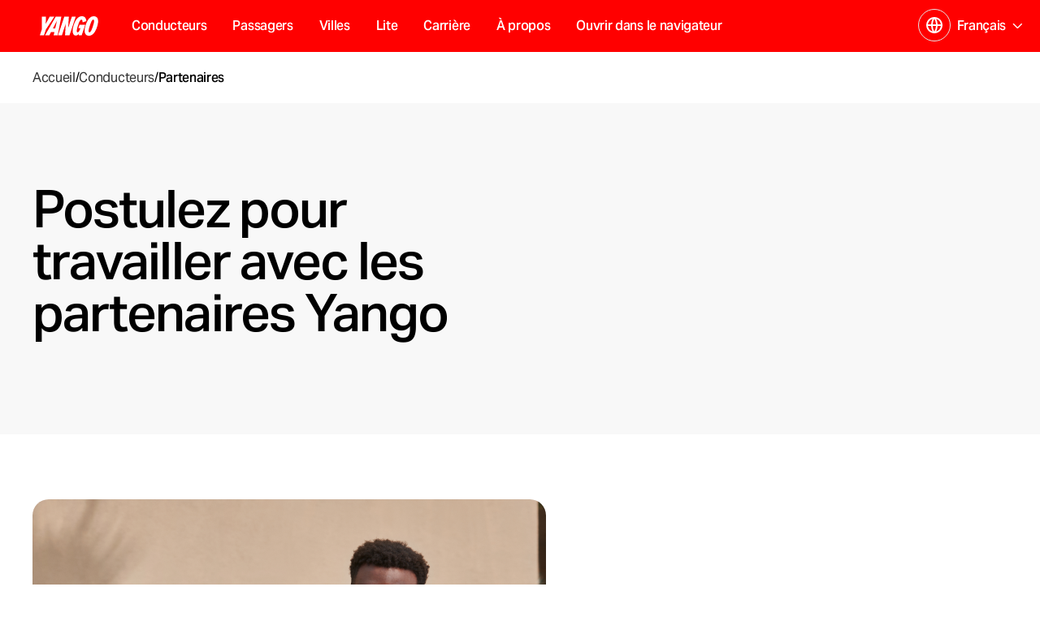

--- FILE ---
content_type: text/html; charset=utf-8
request_url: https://yango.com/fr_cm/driver/partner/
body_size: 68003
content:

                <!DOCTYPE html>
                <html class="ua_service_turbo-lpc" lang="fr">
                    <head>
                        <title data-rh="true">Postulez pour travailler avec les partenaires Yango | Yango</title>
                        <meta data-rh="true" charset="utf-8"/><meta data-rh="true" name="description" content="Postulez pour travailler avec les partenaires Yango | Yango"/><meta data-rh="true" property="og:url" content="https://yango.com/fr_cm/driver/partner"/><meta data-rh="true" property="og:type" content="website"/><meta data-rh="true" property="og:title" content="Postulez pour travailler avec les partenaires Yango | Yango"/><meta data-rh="true" property="og:description" content="Postulez pour travailler avec les partenaires Yango | Yango"/><meta data-rh="true" property="og:site_name" content="Postulez pour travailler avec les partenaires Yango | Yango"/><meta data-rh="true" property="og:image" content="https://avatars.mds.yandex.net/get-lpc/10704932/f7d33bb1-0eba-4892-a194-53b50e6cb194/orig"/><meta data-rh="true" property="og:locale" content="fr"/><meta data-rh="true" name="twitter:card" content="summary_large_image"/><meta data-rh="true" name="referrer" content="no-referrer-when-downgrade"/><meta data-rh="true" name="viewport" content="width=device-width,initial-scale=1"/><meta data-rh="true" itemscope="" itemprop="mainEntityOfPage" itemType="https://schema.org/WebPage" itemID="http://yango.com/fr_cm/driver/partner/"/>
                        <meta name="apple-itunes-app" content="app-id=1437157286">

                        

                        
                        <link data-rh="true" rel="preconnect" href="https://mc.yandex.ru/"/><link data-rh="true" rel="preconnect" href="https://yastatic.net/"/><link data-rh="true" rel="preconnect" href="https://avatars.mds.yandex.net/"/><link data-rh="true" rel="shortcut icon" href="https://avatars.mds.yandex.net/get-lpc/10116223/1a63e92c-9f92-4343-b610-c759a4ff84ac/orig"/><link data-rh="true" rel="canonical" href="https://yango.com/fr_cm/driver/partner"/>
                        <link rel="preload" as="font" href="https://yastatic.net/s3/home/fonts/ys/4/text-regular.woff2" crossorigin="anonymous">
                        <link rel="preload" as="script" href="https://yastatic.net/react/17.0.2/react-with-dom.min.js" crossOrigin="anonymous">
                        <link rel="preload" as="script" href="https://yastatic.net/s3/lpc/custom-js/5736.js" crossorigin="anonymous" integrity="sha384-TaiXOiXsBsXByhvjtXWhaI+BEhYomuL/w+jFbcFgJFidzmCFuXvV563npmXp6qkM" data-name="lc-custom-js-0" />
                        <link data-chunk="index" rel="modulepreload" href="//yastatic.net/s3/lpc/renderer/_/index/index.6a1c2f0416837f4c6740.mjs">
<link data-chunk="init-bundle" rel="modulepreload" href="//yastatic.net/s3/lpc/renderer/_/init-bundle/init-bundle.70a0f5c7defe2dc7684e.mjs">
<link data-chunk="css-desktop-desktop-block-css" rel="modulepreload" href="//yastatic.net/s3/lpc/renderer/_/css-desktop-desktop-block-css/css-desktop-desktop-block-css.0254ac3385f262861aaf.mjs">
<link data-chunk="LcCustomHtml" rel="modulepreload" href="//yastatic.net/s3/lpc/renderer/_/LcCustomHtml/LcCustomHtml.5e33a9339384365b1c04.mjs">
<link data-chunk="LcGroup" rel="modulepreload" href="//yastatic.net/s3/lpc/renderer/_/LcGroup/LcGroup.8e718bea7ab2cd650705.mjs">
<link data-chunk="LcMultiBackground" rel="modulepreload" href="//yastatic.net/s3/lpc/renderer/_/LcMultiBackground/LcMultiBackground.6cc703ed20061c4119de.mjs">
<link data-chunk="LcBackground" rel="modulepreload" href="//yastatic.net/s3/lpc/renderer/_/LcBackground/LcBackground.668d4292e29756e4b42e.mjs">
<link data-chunk="LcHeaderLpc" rel="modulepreload" href="//yastatic.net/s3/lpc/renderer/_/2033/2033.933d80b9fa64f1c762c5.mjs">
<link data-chunk="LcHeaderLpc" rel="modulepreload" href="//yastatic.net/s3/lpc/renderer/_/2464/2464.faaf2982b25ec15d48eb.mjs">
<link data-chunk="LcHeaderLpc" rel="modulepreload" href="//yastatic.net/s3/lpc/renderer/_/6421/6421.c17ba5ecd9f8cecda0b9.mjs">
<link data-chunk="LcHeaderLpc" rel="modulepreload" href="//yastatic.net/s3/lpc/renderer/_/8866/8866.c7a74c8222e841fa7dc6.mjs">
<link data-chunk="LcHeaderLpc" rel="modulepreload" href="//yastatic.net/s3/lpc/renderer/_/3638/3638.10afc3d987668a91eadf.mjs">
<link data-chunk="LcHeaderLpc" rel="modulepreload" href="//yastatic.net/s3/lpc/renderer/_/6486/6486.305d42de6b334d2e6ac1.mjs">
<link data-chunk="LcHeaderLpc" rel="modulepreload" href="//yastatic.net/s3/lpc/renderer/_/2835/2835.6f98f2321a01aef3c6ba.mjs">
<link data-chunk="LcHeaderLpc" rel="modulepreload" href="//yastatic.net/s3/lpc/renderer/_/LcHeaderLpc/LcHeaderLpc.1b3831761bb190180449.mjs">
<link data-chunk="LcText" rel="modulepreload" href="//yastatic.net/s3/lpc/renderer/_/LcText/LcText.642bf5432cacf66a12fd.mjs">
<link data-chunk="LcYandexForm" rel="modulepreload" href="//yastatic.net/s3/lpc/renderer/_/LcYandexForm/LcYandexForm.1c22ab556eda9b67e7dd.mjs">
<link data-chunk="LcImageLpc" rel="modulepreload" href="//yastatic.net/s3/lpc/renderer/_/LcImageLpc/LcImageLpc.8d433b9034330a861120.mjs">
<link data-chunk="LcTextComponent" rel="modulepreload" href="//yastatic.net/s3/lpc/renderer/_/LcTextComponent/LcTextComponent.cd75a25d22e45f6b3352.mjs">
<link data-chunk="LcGrid2" rel="modulepreload" href="//yastatic.net/s3/lpc/renderer/_/LcGrid2/LcGrid2.d239b72ddad7e3c9622d.mjs">
<link data-chunk="LcButtonList" rel="modulepreload" href="//yastatic.net/s3/lpc/renderer/_/3231/3231.f49a4b09af7bc59644c0.mjs">
<link data-chunk="LcButtonList" rel="modulepreload" href="//yastatic.net/s3/lpc/renderer/_/2854/2854.6250bad8b941076b5d48.mjs">
<link data-chunk="LcButtonList" rel="modulepreload" href="//yastatic.net/s3/lpc/renderer/_/1538/1538.1f2892c92f8479093583.mjs">
<link data-chunk="LcButtonList" rel="modulepreload" href="//yastatic.net/s3/lpc/renderer/_/6321/6321.64857e4cd01d30a3f765.mjs">
<link data-chunk="LcButtonList" rel="modulepreload" href="//yastatic.net/s3/lpc/renderer/_/LcButtonList/LcButtonList.7f9b2871e393e875a477.mjs">
<link data-chunk="LcModal" rel="modulepreload" href="//yastatic.net/s3/lpc/renderer/_/1061/1061.81720305c3ee0130bc09.mjs">
<link data-chunk="LcModal" rel="modulepreload" href="//yastatic.net/s3/lpc/renderer/_/LcModal/LcModal.5d43f3230d7045b5a6b3.mjs">
<link data-chunk="LcSeparator" rel="modulepreload" href="//yastatic.net/s3/lpc/renderer/_/LcSeparator/LcSeparator.c4ab78852f73adb012db.mjs">
<link data-chunk="LcBorders" rel="modulepreload" href="//yastatic.net/s3/lpc/renderer/_/LcBorders/LcBorders.ce3c88c889676895ab92.mjs">
<link data-chunk="LcFooterColumns" rel="modulepreload" href="//yastatic.net/s3/lpc/renderer/_/LcFooterColumns/LcFooterColumns.318d96cea2547380d20c.mjs">
<link data-chunk="LcLogoBlock" rel="modulepreload" href="//yastatic.net/s3/lpc/renderer/_/LcLogoBlock/LcLogoBlock.5a5fae01f4c6f1bbfa94.mjs">
<link data-chunk="LcModerationJs" rel="modulepreload" href="//yastatic.net/s3/lpc/renderer/_/LcModerationJs/LcModerationJs.ae62412191730875fe0c.mjs">
                        
                        <link rel="alternate" hreflang="en" href="https://yango.com/en_int/"><link rel="alternate" hreflang="x-default" href="https://yango.com/"><link rel="alternate" hreflang="en-gh" href="https://yango.com/en_gh/"><link rel="alternate" hreflang="ar-ae" href="https://yango.com/ar_ae/"><link rel="alternate" hreflang="ar-al" href="https://yango.com/ar_al/"><link rel="alternate" hreflang="ar-dz" href="https://dz.yango.com/ar/"><link rel="alternate" hreflang="ar-ma" href="https://yango.com/ar_ma/"><link rel="alternate" hreflang="az-az" href="https://yango.com/az_az/"><link rel="alternate" hreflang="en-ae" href="https://yango.com/en_ae/"><link rel="alternate" hreflang="en-ao" href="https://yango.com/en_an/"><link rel="alternate" hreflang="en-az" href="https://yango.com/en_az/"><link rel="alternate" hreflang="en-bo" href="https://yango.com/en_bo/"><link rel="alternate" hreflang="en-cd" href="https://yango.com/en_cd/"><link rel="alternate" hreflang="en-cg" href="https://yango.com/en_cg/"><link rel="alternate" hreflang="en-ci" href="https://yango.com/en_ci/"><link rel="alternate" hreflang="en-cm" href="https://yango.com/action/africa/cameroon/en_cm/"><link rel="alternate" hreflang="en-fi" href="https://yango.com/en_fi/"><link rel="alternate" hreflang="en-il" href="https://yango.com/en_il/"><link rel="alternate" hreflang="en-ma" href="https://yango.com/en_ma/"><link rel="alternate" hreflang="en-na" href="https://yango.com/en_na/"><link rel="alternate" hreflang="en-no" href="https://yango.com/en_no/">
<link rel="alternate" hreflang="en-pe" href="https://yango.com/en_pe/"><link rel="alternate" hreflang="en-pk" href="https://yango.com/en_pk/"><link rel="alternate" hreflang="en-sn" href="https://yango.com/en_sn/"><link rel="alternate" hreflang="en-zm" href="https://yango.com/en_zm/"><link rel="alternate" hreflang="es-bo" href="https://yango.com/es_bo/"><link rel="alternate" hreflang="es-pe" href="https://yango.com/es_pe/"><link rel="alternate" hreflang="fi-fi" href="https://yango.com/fi_fi/"><link rel="alternate" hreflang="fr-cd" href="https://yango.com/fr_cd/"><link rel="alternate" hreflang="fr-cg" href="https://yango.com/fr_cg/"><link rel="alternate" hreflang="fr-ci" href="https://yango.com/fr_ci/"><link rel="alternate" hreflang="fr-cm" href="https://yango.com/action/africa/cameroon/fr_cm/"><link rel="alternate" hreflang="fr-dz" href="https://dz.yango.com/"><link rel="alternate" hreflang="fr-ma" href="https://yango.com/fr_ma/"><link rel="alternate" hreflang="fr-se" href="https://yango.com/fr_se/"><link rel="alternate" hreflang="fr-sn" href="https://yango.com/fr_sn/"><link rel="alternate" hreflang="he-il" href="https://yango.com/he_il/"><link rel="alternate" hreflang="no-no" href="https://yango.com/no_no/"><link rel="alternate" hreflang="pt-ao" href="https://yango.com/pt_an/"><link rel="alternate" hreflang="pt-mz" href="https://yango.com/pt_mz/"><link rel="alternate" hreflang="ur-pk" href="https://yango.com/ur_pk/">
                        <style type="text/css" data-chunk="index" data-name="index">html,body{background:none}.lc-page{display:flex;flex-direction:column;min-height:100vh;font-size:16px;line-height:24px}.lc-page__content{flex:1 0 auto}.lc-page__aux{display:none}.grid_wrap .lc-page{margin-right:-14px;margin-left:-14px}@media screen and (-ms-high-contrast:active),(-ms-high-contrast:none){.lc-page .hydro,.lc-page__footer{flex-shrink:0}}a{cursor:pointer;text-decoration:none;color:#018ad2;-webkit-tap-highlight-color:transparent}@media(hover:hover){a:hover{color:#f00}}.service_turbo-lpc{--link-color:#018ad2;min-width:auto;font-family:YS Text,Helvetica,Arial,sans-serif;-moz-osx-font-smoothing:grayscale;-webkit-font-smoothing:antialiased}.service_turbo-lpc .lc-page{min-height:0;line-height:normal}
.lc-picture{position:relative;display:inline-block}.lc-picture__full-size-block{position:absolute;top:0;right:0;width:100%;height:100%}.lc-picture__image{opacity:0;transition:opacity linear .25s}.lc-picture__image_loaded{opacity:1}.lc-picture__image_error{font-size:12px;line-height:normal;text-align:initial;opacity:1}.lc-picture__thumbnail{opacity:.9;filter:blur(10px)}.lc-picture__thumbnail_pulsing{animation:pulse 2s ease-in-out infinite}.lc-picture__thumbnail_transparent{opacity:0;animation:fade .25s linear}.lc-picture_has-thumbnail{overflow:hidden}.lc-picture_error{font-size:12px;line-height:normal;text-align:initial;opacity:1}@keyframes pulse{0%,100%{opacity:.9}50%{opacity:.7}}@keyframes fade{0%{opacity:.9}100%{opacity:0}}
.lc-icon{display:inline-flex;flex-shrink:0;justify-content:center;align-items:center;box-sizing:border-box;fill:currentColor}.lc-icon_fill-type_border{border:1px solid transparent}.lc-icon_hidden{display:none}
.lc-section{max-width:940px;margin:0 auto;padding-right:20px;padding-left:20px}@media(max-width:640px){.lc-section{padding-right:15px;padding-left:15px}}.lc-section_is-expanded{width:100%;max-width:none;padding-right:0;padding-left:0}.lc-section_no-paddings{padding-right:0!important;padding-left:0!important}.lc-section_no-margins{margin-right:0!important;margin-left:0!important}.service_turbo-lpc .lc-section{max-width:920px;padding-right:17px;padding-left:17px}@media(max-width:640px){.service_turbo-lpc .lc-section{padding-right:17px;padding-left:17px}}.service_turbo-lpc .lc-section_is-expanded{width:100%;max-width:none;padding-right:0;padding-left:0}
.lc-rich-text{margin:0;white-space:pre-wrap}.lc-rich-text ul,.lc-rich-text ol{margin:0}.lc-rich-text_align_left,.lc-rich-text_align_left .public-DraftStyleDefault-ltr{text-align:left}.lc-rich-text_align_center,.lc-rich-text_align_center .public-DraftStyleDefault-ltr{text-align:center}.lc-rich-text_align_right,.lc-rich-text_align_right .public-DraftStyleDefault-ltr{text-align:right}.lc-rich-text_align_center ul,.lc-rich-text_align_center ol{display:flex;flex-direction:column;align-items:center}.lc-rich-text_align_center li{list-style-position:inside}.lc-rich-text_align_right{text-align:right}.lc-rich-text_align_right ul,.lc-rich-text_align_right ol{display:flex;flex-direction:column;align-items:flex-end}.lc-rich-text_align_right li{list-style-position:inside}.lc-rich-text p{margin:0}.lc-rich-text__link{cursor:pointer;text-decoration:none;color:#018ad2}.lc-rich-text .lp-control{font-size:inherit}.lc-rich-text .lp-control .lpc-richtext__text{font-family:inherit}.lc-rich-text .lp-control .lpc-richtext__rich-controls{font-size:12px}.service_turbo-lpc .lc-rich-text[class~=lc-rich-text] ul,.service_turbo-lpc .lc-rich-text[class~=lc-rich-text] ol{margin:0;padding:0 20px}.service_turbo-lpc .lc-rich-text[class~=lc-rich-text] ul li,.service_turbo-lpc .lc-rich-text[class~=lc-rich-text] ol li{margin-left:1.5em;text-indent:-0.2em}
.lc-styled-text__text>p:last-child{margin-bottom:0}.lc-styled-text__text_align_left{text-align:left}.lc-styled-text__text_align_right{text-align:right}.lc-styled-text__text_align_center{text-align:center}
::highlight(auto-editor-canvas-highlight){--lpc-color-text-error-dark:#cf2d2d;--lpc-color-bg-error:#fceded;color:var(--lpc-color-text-error-dark);background-color:var(--lpc-color-bg-error)}
.lc-text-block{margin:0;font-family:var(--font-family);font-weight:var(--font-weight);letter-spacing:var(--letter-spacing);color:var(--color)}.lc-text-block h1,.lc-text-block h2,.lc-text-block h3,.lc-text-block h4,.lc-text-block h5,.lc-text-block h6{margin:0;font-size:inherit;font-weight:inherit}.lc-text-block_size_xs{font-size:11px;line-height:15px}.lc-text-block_size_s{font-size:20px;line-height:24px}@media(max-width:767px){.lc-text-block_size_s{font-size:18px;line-height:20px}}.lc-text-block_size_m{font-size:26px;line-height:30px}@media(max-width:767px){.lc-text-block_size_m{font-size:20px;line-height:24px}}.lc-text-block_size_l{font-size:36px;line-height:40px}@media(max-width:767px){.lc-text-block_size_l{font-size:26px;line-height:30px}}.lc-text-block_size_s96{font-size:96px;line-height:102px}@media(max-width:767px){.lc-text-block_size_s96{font-size:94px;line-height:98px}}.lc-text-block_size_s94{font-size:94px;line-height:98px}.lc-text-block_size_s60{font-size:60px;line-height:68px}@media(max-width:767px){.lc-text-block_size_s60{font-size:58px;line-height:62px}}.lc-text-block_size_s58{font-size:58px;line-height:62px}.lc-text-block_size_s56{font-size:56px;line-height:64px}@media(max-width:767px){.lc-text-block_size_s56{font-size:54px;line-height:58px}}.lc-text-block_size_s54{font-size:54px;line-height:58px}.lc-text-block_size_s52{font-size:52px;line-height:60px}@media(max-width:767px){.lc-text-block_size_s52{font-size:50px;line-height:54px}}.lc-text-block_size_s50{font-size:50px;line-height:54px}.lc-text-block_size_s48{font-size:48px;line-height:56px}@media(max-width:767px){.lc-text-block_size_s48{font-size:46px;line-height:50px}}.lc-text-block_size_s46{font-size:46px;line-height:50px}.lc-text-block_size_s45{font-size:45px;line-height:52px}@media(max-width:767px){.lc-text-block_size_s45{font-size:42px;line-height:48px}}.lc-text-block_size_s44{font-size:44px;line-height:50px}@media(max-width:767px){.lc-text-block_size_s44{font-size:40px;line-height:44px}}.lc-text-block_size_s42{font-size:42px;line-height:48px}.lc-text-block_size_s40{font-size:40px;line-height:48px}@media(max-width:767px){.lc-text-block_size_s40{font-size:38px;line-height:42px}}.lc-text-block_size_s38{font-size:38px;line-height:42px}.lc-text-block_size_s36{font-size:36px;line-height:42px}@media(max-width:767px){.lc-text-block_size_s36{font-size:34px;line-height:38px}}.lc-text-block_size_s34{font-size:34px;line-height:38px}.lc-text-block_size_s32{font-size:32px;line-height:40px}@media(max-width:767px){.lc-text-block_size_s32{font-size:32px;line-height:36px}}.lc-text-block_size_s28{font-size:28px;line-height:36px}@media(max-width:767px){.lc-text-block_size_s28{font-size:28px;line-height:32px}}.lc-text-block_size_s26{font-size:26px;line-height:32px}@media(max-width:767px){.lc-text-block_size_s26{font-size:25px;line-height:30px}}.lc-text-block_size_s25{font-size:25px;line-height:30px}.lc-text-block_size_s24{font-size:24px;line-height:32px}@media(max-width:767px){.lc-text-block_size_s24{font-size:24px;line-height:29px}}.lc-text-block_size_s20{font-size:20px;line-height:28px}@media(max-width:767px){.lc-text-block_size_s20{font-size:18px;line-height:24px}}.lc-text-block_size_s18{font-size:18px;line-height:24px}@media(max-width:767px){.lc-text-block_size_s18{font-size:16px;line-height:18px}}.lc-text-block_size_s16{font-size:16px;line-height:24px}@media(max-width:767px){.lc-text-block_size_s16{font-size:14px;line-height:20px}}.lc-text-block_size_s14{font-size:14px;line-height:20px}.lc-text-block_size_s13{font-size:13px;line-height:22px}.lc-text-block_size_s12{font-size:12px;line-height:22px}.lc-text-block_size_s9{font-size:9px;line-height:13px}.lc-text-block_size_s8{font-size:8px;line-height:13px}.lc-text-block_size_custom{font-size:var(--font-size)}.lc-text-block_bpsize_s96{font-size:96px;line-height:102px}.lc-text-block_bpsize_s60{font-size:60px;line-height:68px}.lc-text-block_bpsize_s56{font-size:56px;line-height:64px}.lc-text-block_bpsize_s52{font-size:52px;line-height:60px}.lc-text-block_bpsize_s48{font-size:48px;line-height:56px}.lc-text-block_bpsize_s45{font-size:45px;line-height:52px}.lc-text-block_bpsize_s44{font-size:44px;line-height:50px}.lc-text-block_bpsize_s40{font-size:40px;line-height:48px}.lc-text-block_bpsize_s36{font-size:36px;line-height:42px}.lc-text-block_bpsize_s32{font-size:32px;line-height:40px}.lc-text-block_bpsize_s28{font-size:28px;line-height:36px}.lc-text-block_bpsize_s26{font-size:26px;line-height:32px}.lc-text-block_bpsize_s24{font-size:24px;line-height:32px}.lc-text-block_bpsize_s20{font-size:20px;line-height:28px}.lc-text-block_bpsize_s18{font-size:18px;line-height:24px}.lc-text-block_bpsize_s16{font-size:16px;line-height:24px}
.lc-offsets_padding-top_s{padding-top:16px}.lc-offsets_padding-top_m{padding-top:56px}.lc-offsets_padding-top_l{padding-top:72px}.lc-offsets_padding-top_xl{padding-top:128px}.lc-offsets_padding-top_xxl{padding-top:256px}.lc-offsets_padding-bottom_s{padding-bottom:16px}.lc-offsets_padding-bottom_m{padding-bottom:56px}.lc-offsets_padding-bottom_l{padding-bottom:72px}.lc-offsets_padding-bottom_xl{padding-bottom:128px}.lc-offsets_padding-bottom_xxl{padding-bottom:256px}@media(max-width:767px){.service_turbo-lpc .lc-offsets_padding-top_s{padding-top:16px}.service_turbo-lpc .lc-offsets_padding-top_m{padding-top:32px}.service_turbo-lpc .lc-offsets_padding-top_l{padding-top:56px}.service_turbo-lpc .lc-offsets_padding-top_xl{padding-top:72px}.service_turbo-lpc .lc-offsets_padding-top_xxl{padding-top:128px}.service_turbo-lpc .lc-offsets_padding-bottom_s{padding-bottom:16px}.service_turbo-lpc .lc-offsets_padding-bottom_m{padding-bottom:32px}.service_turbo-lpc .lc-offsets_padding-bottom_l{padding-bottom:56px}.service_turbo-lpc .lc-offsets_padding-bottom_xl{padding-bottom:72px}.service_turbo-lpc .lc-offsets_padding-bottom_xxl{padding-bottom:128px}}
.button{display:inline-block;box-sizing:border-box;margin:0;padding:0;font-family:Helvetica Neue,arial,sans-serif;font-weight:400;user-select:none;text-align:center;white-space:nowrap;text-decoration:none;letter-spacing:0;border:0;border-radius:4px;background-color:#e5e5e5;transition:transform 0.1s ease-out, background 0.15s linear, color 0.15s linear;will-change:transform;-webkit-tap-highlight-color:transparent}.button:focus{outline:none}.button_pressed{transform:scale(.96)}.hydro{display:block}.hydro_display_inline{display:inline}.hydro_width_max{width:100%}.hydro_border_bottom{border-bottom:1px solid #ccc}.grid{box-sizing:border-box}.grid_wrap{margin-right:14px;margin-left:14px}body{touch-action:manipulation;margin:0}html,body{position:relative}.page__result,.page__container{width:100%;max-width:none!important}html.ua_frame_yes,.ua_frame_yes body{height:100%}.ua_frame_yes body{display:block;width:1px;min-width:100%}.ua_frame_yes .page__container{position:relative;overflow:auto;box-sizing:border-box;height:100%}html.ua_frame_yes.ua_os_ios,.ua_frame_yes.ua_os_ios body{overflow-y:scroll;height:100vh}.ua_frame_yes .service_turbo-lpc{height:auto}.ua_frame_yes .service_turbo-lpc,.ua_frame_yes .service_turbo-lpc .page__container{overflow:visible}html.ua_frame_yes.ua_browser_ios,.ua_frame_yes.ua_browser_ios body,.ua_frame_yes.ua_browser_ios .page__container{position:relative;display:block;-webkit-overflow-scrolling:touch;width:0;min-width:100%;max-width:100%;height:0;min-height:100%;max-height:100%;will-change:opacity}html.ua_frame_yes.ua_browser_ios.ua_service_turbo-lpc,.ua_frame_yes.ua_browser_ios.ua_service_turbo-lpc body,.ua_frame_yes.ua_browser_ios.ua_service_turbo-lpc .page__container{height:auto;max-height:none}html.ua_frame_yes.ua_browser_ios.ua_service_turbo-lpc,.ua_frame_yes.ua_browser_ios.ua_service_turbo-lpc body{overflow-y:visible}@media screen and (max-width:979px){.ua_service_turbo-lpc.ua_preview{-ms-overflow-style:none;scrollbar-width:none}.ua_service_turbo-lpc.ua_preview:not(.ua_browser_safari)::-webkit-scrollbar{display:none;width:0}}.page{word-wrap:break-word;-webkit-text-size-adjust:100%}.page_hidden,.page_in-frame .page__reload-button{display:none}.page_scroll_disabled{position:fixed;top:0;right:0;left:0;overflow:hidden}.page .source{margin-top:56px}.page__svg-sprite{display:none}input,textarea,button{font-family:Helvetica Neue,arial,sans-serif}.page__extras-fixed{display:none}.page__extras-fixed_active{display:block}
</style>
<style type="text/css" data-chunk="css-desktop-desktop-block-css" data-name="css-desktop-desktop-block-css">.button{position:relative;font-size:15px}.button:after{position:absolute;top:0;left:0;width:100%;height:100%;content:'';opacity:0;border-radius:4px;background-color:#000;transition:opacity .1s}.button:hover:after{opacity:.06}.button:active:after{opacity:.17}.button__label{cursor:default}.container{box-sizing:border-box}html,body,.page__container,.page__content{min-height:100vh}html{overflow-x:auto}html.modal_open{overflow:hidden}.page,.input{font-size:17px;font-weight:400;line-height:26px}.page__content>.page__result,.page__content_infinity{display:flex;flex-direction:column;min-height:100vh}.page__content>.page__result>.turbo-bemhtml-renderer{display:flex;flex-direction:column}.page .source{margin-top:10px}
</style>
<style type="text/css" data-chunk="LcCustomHtml" data-name="LcCustomHtml">.lc-custom-html{font-size:16px}
</style>
<style type="text/css" data-chunk="LcGroup" data-name="LcGroup">.visibility-actions:not(.visibility-actions_visible){display:none}
.lc-group{position:relative;display:flex}.lc-group__content{position:relative;width:100%;background-position:center;background-size:cover}.lc-group__content_viewport{display:flex;flex-direction:column;justify-content:space-between;min-height:100vh}.lc-group__content_viewport .swiper-slide{display:flex;flex-direction:column;justify-content:space-between;height:auto}.lc-group__content_justify_start{justify-content:flex-start}.lc-group__content_justify_start .swiper-slide{justify-content:flex-start}.lc-group__content_justify_between{justify-content:space-between}.lc-group__content_justify_between .swiper-slide{justify-content:space-between}.lc-group__content_justify_center{justify-content:center}.lc-group__content_justify_center .swiper-slide{justify-content:center}.lc-group__content_justify_end{justify-content:flex-end}.lc-group__content_justify_end .swiper-slide{justify-content:flex-end}
</style>
<style type="text/css" data-chunk="LcMultiBackground" data-name="LcMultiBackground">.lc-immersive-background{position:relative;width:100%;height:100%;will-change:transform;animation-fill-mode:forwards;animation-duration:7s;animation-timing-function:linear}.lc-immersive-background_active{animation-name:immersive}.lc-immersive-background_image{position:absolute}@keyframes immersive{from{transform:scale3d(1,1,1)}to{transform:scale3d(1.1,1.1,1)}}
.lc-fixed-background__top-trim-layer{position:relative;overflow:hidden}.lc-fixed-background__bottom-trim-layer{position:relative;overflow:hidden;height:100%}
.lc-positioned-background{position:absolute;top:0;left:0;overflow:hidden;width:100%;height:100%;border-radius:var(--border-radius)}.lc-positioned-background__background-wrapper{position:absolute;overflow:hidden;line-height:0}.lc-positioned-background__background-wrapper_position_left_top{top:0;left:0}.lc-positioned-background__background-wrapper_position_center_top{top:0;left:50%;transform:translateX(-50%)}.lc-positioned-background__background-wrapper_position_right_top{top:0;right:0}.lc-positioned-background__background-wrapper_position_left_center{top:50%;left:0;transform:translateY(-50%)}.lc-positioned-background__background-wrapper_position_center_center{top:50%;left:50%;transform:translate(-50%, -50%)}.lc-positioned-background__background-wrapper_position_right_center{top:50%;right:0;transform:translateY(-50%)}.lc-positioned-background__background-wrapper_position_left_bottom{bottom:0;left:0}.lc-positioned-background__background-wrapper_position_center_bottom{bottom:0;left:50%;transform:translate(-50%)}.lc-positioned-background__background-wrapper_position_right_bottom{right:0;bottom:0}.lc-positioned-background__background-wrapper_fixed{position:fixed;position:expression(fixed)}
.lc-video-background__video,.lc-video-background__vh-video-stub{object-fit:fill}.lc-video-background__vh-video-stub{background-repeat:no-repeat;background-position:center;background-size:contain}
.lc-image-background__image{position:absolute;top:0;left:0;width:100%;height:100%;background-repeat:no-repeat;background-position:50%;background-size:cover}.lc-image-background__image_fixed{background-attachment:fixed}.lc-image-background__image_sizes_default{background-size:auto}.lc-image-background__image_sizes_cover{background-size:cover}.lc-image-background__image_sizes_contain{background-size:contain}.lc-image-background__image_position_left_top{background-position:left top}.lc-image-background__image_position_center_top{background-position:center top}.lc-image-background__image_position_right_top{background-position:right top}.lc-image-background__image_position_left_center{background-position:left center}.lc-image-background__image_position_center_center{background-position:center center}.lc-image-background__image_position_right_center{background-position:right center}.lc-image-background__image_position_left_bottom{background-position:left bottom}.lc-image-background__image_position_center_bottom{background-position:center bottom}.lc-image-background__image_position_right_bottom{background-position:right bottom}.lc-image-background__mask-image-wrapper{position:absolute;width:100%;height:100%}
.lc-multi-background{position:relative}.lc-multi-background__section-container{position:relative;width:100%;height:100%;border-radius:var(--border-radius)}.lc-multi-background__background{position:absolute;top:0;right:0;bottom:0;left:0;width:100%;height:100%}.lc-multi-background__backgrounds-container{position:absolute;overflow:hidden;width:100%;height:100%;border-radius:var(--border-radius);pointer-events:none}.lc-multi-background__backgrounds-container .lc-mask{position:absolute}.lc-multi-background_inLcGrid2{height:100%}.lc-multi-background_inLcGrid2>.lc-multi-background__section-container{height:100%}.lc-multi-background_inLcGrid2 .lc-section,.lc-multi-background_inLcGrid2 .lc-offsets{height:100%}
</style>
<style type="text/css" data-chunk="LcBackground" data-name="LcBackground">.lc-background-group{position:relative}.lc-background-group__container{position:relative}.lc-background-group_inLcGrid2{height:100%}.lc-background-group_inLcGrid2>.lc-background-group__container{height:100%}.lc-background-group_inLcGrid2 .lc-section,.lc-background-group_inLcGrid2 .lc-offsets{height:100%}.lc-background-empty_inLcGrid2{height:100%}.lc-background-empty_inLcGrid2 .lc-section,.lc-background-empty_inLcGrid2 .lc-offsets{height:100%}.lc-background{position:absolute;top:0;left:0;overflow:hidden;width:100%;height:100%;border-radius:var(--border-radius)}.lc-background__image,.lc-background__color{position:absolute;top:0;left:0;width:100%;height:100%;background-position:50%;background-size:cover}.lc-background__video,.lc-background__vh-video-stub{object-fit:fill}.lc-background__vh-video-stub{background-repeat:no-repeat;background-position:center;background-size:contain}.lc-background__image{background-repeat:no-repeat}.lc-background_image-fixed .lc-background__image{background-attachment:fixed}.lc-background_sizes_default .lc-background__image{background-size:auto}.lc-background_sizes_cover .lc-background__image{background-size:cover}.lc-background_sizes_contain .lc-background__image{background-size:contain}.lc-background_position_left_top .lc-background__image{background-position:left top}.lc-background_position_center_top .lc-background__image{background-position:center top}.lc-background_position_right_top .lc-background__image{background-position:right top}.lc-background_position_left_center .lc-background__image{background-position:left center}.lc-background_position_center_center .lc-background__image{background-position:center center}.lc-background_position_right_center .lc-background__image{background-position:right center}.lc-background_position_left_bottom .lc-background__image{background-position:left bottom}.lc-background_position_center_bottom .lc-background__image{background-position:center bottom}.lc-background_position_right_bottom .lc-background__image{background-position:right bottom}.lc-background__mask-cover-video-wrapper{position:relative;overflow:hidden;width:100%;height:100%;line-height:0}.lc-background__video-wrapper{position:absolute;overflow:hidden;line-height:0}.lc-background_position_left_top .lc-background__video-wrapper{top:0;left:0}.lc-background_position_center_top .lc-background__video-wrapper{top:0;left:50%;transform:translateX(-50%)}.lc-background_position_right_top .lc-background__video-wrapper{top:0;right:0}.lc-background_position_left_center .lc-background__video-wrapper{top:50%;left:0;transform:translateY(-50%)}.lc-background_position_center_center .lc-background__video-wrapper{top:50%;left:50%;transform:translate(-50%, -50%)}.lc-background_position_right_center .lc-background__video-wrapper{top:50%;right:0;transform:translateY(-50%)}.lc-background_position_left_bottom .lc-background__video-wrapper{bottom:0;left:0}.lc-background_position_center_bottom .lc-background__video-wrapper{bottom:0;left:50%;transform:translate(-50%)}.lc-background_position_right_bottom .lc-background__video-wrapper{right:0;bottom:0}.lc-background__mask-image-wrapper{position:absolute;width:100%;height:100%}.lc-background__immersive-container{position:absolute;width:100%;height:100%;will-change:transform;animation-fill-mode:forwards;animation-duration:7s;animation-timing-function:linear}.lc-background__immersive-container_active{animation-name:immersive}.lc-background__immersive-container_content_video{position:relative}.lc-background_video-fixed .lc-background__video-wrapper{position:fixed;position:expression(fixed)}.lc-background_video-fixed .lc-background__border-layer{position:absolute;display:none;width:100%;height:100%;background-color:#fff}.lc-background_video-fixed .lc-background__border-layer_top{top:0;height:0}.lc-background_video-fixed .lc-background__border-layer_bottom{height:100%}.lc-background__top-trim-layer{position:relative;overflow:hidden}.lc-background__bottom-trim-layer{position:relative;overflow:hidden;height:100%}.lc-grid .lc-background_lpcEditor,.lc-grid2 .lc-background_lpcEditor{z-index:auto}@keyframes immersive{from{transform:scale3d(1,1,1)}to{transform:scale3d(1.1,1.1,1)}}
</style>
<style type="text/css" data-chunk="LcButtonComponent" data-name="LcButtonComponent">[class].turbo-overlay{position:fixed}.link{cursor:pointer;text-decoration:none;color:#04b;color:var(--color-brand, var(--link-color, #04b))}.link_type_outer{color:#070}.link_type_text{color:inherit}.link.link_pseudo{cursor:auto}
.Link{text-decoration:none;outline:0;touch-action:manipulation;-webkit-tap-highlight-color:transparent}.Link[aria-disabled=true]{pointer-events:none}
:root{--link-hover-color:#f00;--link-hover-underline:none;--link-underline:none}.lc-link{color:inherit}.lc-link.lc-link{cursor:pointer}.lc-link_payment-legal.lc-link{font-size:13px;line-height:20px;text-decoration:underline}.lc-link.lc-link_custom.link,.lc-link.lc-link_custom.link span,.lc-link.lc-link_custom.link u{text-decoration:var(--link-underline)!important}.lc-link.lc-link_custom.link:hover{color:var(--link-hover-color)!important}.lc-link.lc-link_custom.link:hover,.lc-link.lc-link_custom.link:hover span{text-decoration:var(--link-hover-underline)!important}.lc-link.lc-link:focus-visible{outline:2px solid #7f5dd8;border-radius:3px;outline-offset:-3px}
</style>
<style type="text/css" data-chunk="LcHeaderLpc" data-name="LcHeaderLpc">.lc-button{position:relative;display:inline-block;box-sizing:border-box;max-width:100%;cursor:pointer;text-align:center;text-decoration:none;color:#000;border:none;border-radius:3px;background:transparent}.lc-button__under{position:absolute;top:0;right:0;bottom:0;left:0;box-sizing:border-box;height:inherit;border:1px solid transparent;border-radius:3px}.lc-button__text{position:relative;display:inline-block;overflow:hidden;box-sizing:border-box;width:100%;white-space:nowrap;text-overflow:ellipsis}.lc-button__text .public-DraftStyleDefault-block{white-space:nowrap}.lc-button_pointer.link.link_pseudo{cursor:pointer}.lc-button_type_button,.lc-button_type_submit{outline:none}.lc-button_type_submit{padding:0;cursor:pointer;border:none}.lc-button_size_xs{min-width:60px;height:25px;font-size:13px;line-height:25px;border-radius:2px}.lc-button_size_xs .lc-button__under{border-radius:2px}.lc-button_size_xs .lc-button__text{padding:0 10px}.lc-button_size_s{min-width:70px;height:30px;font-size:13px;line-height:30px;border-radius:3px}.lc-button_size_s .lc-button__under{border-radius:3px}.lc-button_size_s .lc-button__text{padding:0 10px}.lc-button_size_m{min-width:100px;height:40px;font-size:16px;line-height:40px;border-radius:3px}.lc-button_size_m .lc-button__under{border-radius:3px}.lc-button_size_m .lc-button__text{padding:0 15px}.lc-button_size_l{min-width:120px;height:50px;font-size:20px;line-height:50px;border-radius:4px}.lc-button_size_l .lc-button__under{border-radius:4px}.lc-button_size_l .lc-button__text{padding:0 15px}.lc-button_size_xl{min-width:150px;height:60px;font-size:26px;line-height:60px;border-radius:4px}.lc-button_size_xl .lc-button__under{border-radius:4px}.lc-button_size_xl .lc-button__text{padding:0 20px}.lc-button .public-DraftStyleDefault-ltr{text-align:center}.lc-button_theme_action .lc-button__under{background:#ffdf39;transition:background-color 0.5s ease-out}.lc-button_theme_action:hover{color:#252525}.lc-button_theme_action:hover .lc-button__under,.lc-button_theme_action:active .lc-button__under{background-color:#fee47c}.lc-button_theme_shadow{box-shadow:0 2px 0 0 #d5ab22}.lc-button_theme_shadow .lc-button__under{background-color:#ffdf39;transition:background-color 0.1s ease-out}.lc-button_theme_shadow:hover{color:#252525;box-shadow:0 2px 0 0 #d0af57}.lc-button_theme_shadow:hover .lc-button__under{background-color:#fee47c}.lc-button_theme_shadow:active{box-shadow:none}.lc-button_theme_shadow:active .lc-button__under{top:2px;bottom:-2px;background-color:#fee47c}.lc-button_theme_shadow:active .lc-button__text{top:2px}.lc-button_theme_border-white{transition:opacity 0.1s ease-out}.lc-button_theme_border-white .lc-button__under{border:1px solid #fff;background:transparent;transition:background-color 0.1s ease-out}.lc-button_theme_border-white .lc-button__text{color:#fff}.lc-button_theme_border-white:active{opacity:.75}.lc-button_theme_border-white:hover .lc-button__text{color:#343434}.lc-button_theme_border-white:hover .lc-button__under{background-color:#fff}.lc-button_theme_border-black{transition:opacity 0.1s ease-out}.lc-button_theme_border-black .lc-button__under{border:1px solid #2b2b2b;background:transparent;transition:background-color 0.1s ease-out}.lc-button_theme_border-black .lc-button__text{color:#252525}.lc-button_theme_border-black:active{opacity:.75}.lc-button_theme_border-black:hover .lc-button__text{color:#fff}.lc-button_theme_border-black:hover .lc-button__under{background-color:#2b2b2b}.lc-button_disabled{cursor:default;pointer-events:none}.lc-button_disabled.lc-button_theme_shadow{box-shadow:none}.lc-button.lc-link.lc-link:focus-visible{outline:0}.lc-button.lc-link.lc-link:focus-visible .lc-button__under{outline:2px solid #7f5dd8;border-radius:3px;outline-offset:-3px}@media(max-width:640px){.lc-button{display:block;width:100%}}.lc-button__link-wrapper{max-width:100%;line-height:0}@media(max-width:640px){.service_turbo-lpc .lc-button{width:auto}}.service_turbo-lpc .lc-button{font-family:YS Text,Helvetica,Arial,sans-serif;color:#252525}.service_turbo-lpc .lc-button_theme_shadow .lc-button__under{box-shadow:0 2px 0 0 #d5ab22}.service_turbo-lpc .lc-button_theme_base:hover{filter:brightness(90%)}.service_turbo-lpc .lc-button_size_xs{min-width:60px;height:24px;font-size:12px;line-height:24px}.service_turbo-lpc .lc-button_size_xs .lc-button__text{padding:0 7px}.service_turbo-lpc .lc-button_size_s{min-width:77.5px;height:31px;font-size:12px;line-height:31px}.service_turbo-lpc .lc-button_size_s .lc-button__text{padding:0 9px}.service_turbo-lpc .lc-button_size_m{min-width:105px;height:42px;font-size:16px;line-height:42px}.service_turbo-lpc .lc-button_size_m .lc-button__text{padding:0 12px}.service_turbo-lpc .lc-button_size_l{min-width:122.5px;height:49px;line-height:49px}.service_turbo-lpc .lc-button_size_xl{min-width:147.5px;height:59px;font-size:26px;line-height:59px}.service_turbo-lpc .lc-button_size_xl .lc-button__text{padding:0 19px}.service_turbo-lpc .lc-button .lc-styled-text-live-editor{min-height:1.5em}.lc-button_theme_custom.lc-button_theme_custom{font-size:var(--font-size);font-weight:var(--font-weight);color:var(--color);border-width:var(--border-width);border-style:solid;border-color:var(--border-color);background-color:var(--background-color)}.lc-button_theme_custom.lc-button_theme_custom:hover{filter:brightness(90%)}
</style>
<style type="text/css" data-chunk="LcHeaderLpc" data-name="LcHeaderLpc">.lc-navigation-menu{box-sizing:border-box;color:#bfbfbf}.lc-navigation-menu__wrapper{margin:0;padding:0;list-style:none}.lc-navigation-menu__item{position:relative;margin:0}.lc-navigation-menu__item_layout_vertical{display:block}.lc-navigation-menu__item_layout_horizontal{display:inline-block}.lc-navigation-menu__submenu{position:absolute;z-index:20;top:100%;left:50%;display:none;padding:8px 0;list-style:none;cursor:default;text-align:left;color:#2f2f2f;border-radius:4px;background-color:#fff;box-shadow:0 0 0 1px rgba(13, 35, 67, 0.092), 0 3.3px 10px -4px rgba(13, 35, 67, 0.4);animation:0.2s lc-navigation-menu-submenu-appear ease-in-out forwards}.lc-navigation-menu__submenu .lc-rich-text{white-space:nowrap}.lc-navigation-menu__submenu_visible{display:block}.lc-navigation-menu__submenu .lc-navigation-menu__link{padding:0 16px}.lc-navigation-menu__submenu-link-text{display:flex}.lc-navigation-menu__submenu-arrow{margin-left:8px;transition:transform 0.2s ease-in-out}.lc-navigation-menu .lc-navigation-menu__link{display:inline-block;box-sizing:border-box;width:100%;white-space:nowrap;text-decoration:none;color:currentColor;-webkit-tap-highlight-color:transparent}.lc-navigation-menu .lc-navigation-menu__link_active{color:#252525}.lc-navigation-menu .lc-navigation-menu__link:hover{color:#f00}.lc-navigation-menu .lc-navigation-menu__link>[data-live-edit-id]:focus{outline:none;box-shadow:0 1px 0 #b3afaf}.lc-navigation-menu__link_opened .lc-navigation-menu__submenu-arrow,.lc-navigation-menu__link_open-on_hover:hover .lc-navigation-menu__submenu-arrow{transform:scaleY(-1)}.lc-navigation-menu__link_opened .lc-navigation-menu__submenu,.lc-navigation-menu__link_open-on_hover:hover .lc-navigation-menu__submenu{display:block}.lc-navigation-menu_version_0\.1 .lc-navigation-menu__link_opened+.lc-navigation-menu__submenu .lc-navigation-menu__submenu-arrow,.lc-navigation-menu_version_0\.1 .lc-navigation-menu__item_open-on_hover:hover .lc-navigation-menu__submenu-arrow{transform:scaleY(-1)}.lc-navigation-menu_version_0\.1 .lc-navigation-menu__link_opened+.lc-navigation-menu__submenu,.lc-navigation-menu_version_0\.1 .lc-navigation-menu__item_open-on_hover:hover .lc-navigation-menu__submenu{display:block}@keyframes lc-navigation-menu-submenu-appear{0%{opacity:0;transform:translate(-50%, -4px)}100%{opacity:1;transform:translate(-50%, 0)}}
</style>
<style type="text/css" data-chunk="LcHeaderLpc" data-name="LcHeaderLpc">.lc-service-icon{display:inline-block;box-sizing:border-box;font-size:0;line-height:0}.lc-service-icon__img{border:0}.lc-service-icon_size_s .lc-service-icon__img{height:35px}.lc-service-icon_size_s.lc-service-icon_new .lc-service-icon__img{height:21px}.lc-service-icon_size_m .lc-service-icon__img{height:45px}.lc-service-icon_size_m.lc-service-icon_new .lc-service-icon__img{height:30px}.lc-service-icon_with-background{border-radius:8px;background-color:#fff}.lc-service-icon_with-background .lc-service-icon__img{margin:4px}.lc-service-icon_with-background.lc-service-icon_size_s .lc-service-icon__img{width:28px;height:28px}.lc-service-icon_with-background.lc-service-icon_size_s.lc-service-icon_new .lc-service-icon__img{width:13px;height:13px}.lc-service-icon_with-background.lc-service-icon_size_m .lc-service-icon__img{width:37px;height:37px}.lc-service-icon_with-background.lc-service-icon_size_m.lc-service-icon_new .lc-service-icon__img{width:22px;height:22px}
.lc-logo{white-space:nowrap}.lc-logo__link{display:inline-block}.lc-logo__link.lc-logo__link:focus-visible{outline:2px solid #7f5dd8;border-radius:2px}.lc-logo__img{vertical-align:middle;border:0}
.lc-logo-block{position:relative;box-sizing:border-box;width:100%;margin:0 auto;padding-right:19px;padding-left:19px;font-size:15px}.lc-logo-block__logo_new{padding:3px 0}.lc-logo-block__logo_size_s .lc-logo__img{height:21px}.lc-logo-block__logo_size_m .lc-logo__img{height:30px}.lc-logo-block__logo-icon_old{margin-right:7px}.lc-logo-block__logo-icon_new{margin-right:0}.lc-logo-block_content{max-width:954px}.lc-logo-block__logo-container{justify-content:flex-start;align-items:center}.lc-logo-block__logo-container_desktop{display:flex}@media(max-width:767px){.lc-logo-block__logo-container_desktop{display:none}}.lc-logo-block__logo-container_mobile{display:none}@media(max-width:767px){.lc-logo-block__logo-container_mobile{display:flex}}.lc-logo-block__logo-container_align_center{justify-content:center}.lc-logo-block__logo-container_align_right{justify-content:flex-end}
</style>
<style type="text/css" data-chunk="LcHeaderLpc" data-name="LcHeaderLpc">.lc-header-lpc-burger__disable-scroll{overflow:hidden}.lc-header-lpc-burger__burger-button{padding:12px;cursor:pointer;border:solid 1px transparent;background:none;-webkit-tap-highlight-color:transparent}.lc-header-lpc-burger__burger-button:focus{outline:none}.lc-header-lpc-burger__burger-button:focus-visible{outline:2px solid #7f5dd8}.lc-header-lpc-burger__burger-icon_theme_light{color:#000}.lc-header-lpc-burger__burger-icon_theme_dark{color:#fff}.lc-header-lpc-burger__close{position:absolute;z-index:2;top:10px;width:40px;height:40px;cursor:pointer;border:1px solid transparent;border-radius:50%}.lc-header-lpc-burger__close:after,.lc-header-lpc-burger__close:before{position:absolute;top:16px;width:16px;height:16px;content:''}.lc-header-lpc-burger__close:before{right:16px;transform:rotate(45deg)}.lc-header-lpc-burger__close:after{right:5px;transform:rotate(-45deg)}.lc-header-lpc-burger__close:focus{outline:none}.lc-header-lpc-burger__close:focus-visible{outline:2px solid #7f5dd8}.lc-header-lpc-burger__close_align_left{left:-50px}.lc-header-lpc-burger__close_align_right{right:-50px}.lc-header-lpc-burger__close_theme_light{background-color:#fff}.lc-header-lpc-burger__close_theme_light:after,.lc-header-lpc-burger__close_theme_light:before{border-top:1px solid #000}.lc-header-lpc-burger__close_theme_dark{background-color:#000}.lc-header-lpc-burger__close_theme_dark:after,.lc-header-lpc-burger__close_theme_dark:before{border-top:1px solid #fff}.lc-header-lpc-burger__menu-wrapper{position:relative;z-index:30}.lc-header-lpc-burger__menu-wrapper_hidden{display:none}.lc-header-lpc-burger__menu,.lc-header-lpc-burger__paranja{transition-timing-function:ease-in;transition-duration:.3s}.lc-header-lpc-burger__menu_opened,.lc-header-lpc-burger__paranja_opened{transition-timing-function:ease-out}.lc-header-lpc-burger__menu{position:fixed;top:0;width:85%;max-width:320px;height:100%;text-align:left;transition-property:transform}.lc-header-lpc-burger__menu_align_left{left:0;transform:translateX(-100%)}.lc-header-lpc-burger__menu_align_right{right:0;transform:translateX(100%)}.lc-header-lpc-burger__menu_opened{transform:translateX(0)}.lc-header-lpc-burger__menu-background{position:absolute;z-index:-1;top:0;right:0;bottom:0;left:0}.lc-header-lpc-burger__menu-background_theme_light{background-color:#fff}.lc-header-lpc-burger__menu-background_theme_dark{background-color:#000}.lc-header-lpc-burger__menu-background_align_left{left:-100%}.lc-header-lpc-burger__menu-background_align_right{right:-100%}.lc-header-lpc-burger__paranja{position:fixed;top:0;right:0;bottom:0;left:0;opacity:0;background-color:rgba(0,0,0,.3);transition-property:opacity}.lc-header-lpc-burger__paranja_opened{opacity:1}.lc-header-lpc-burger__content{display:flex;flex-direction:column;height:100%}.lc-header-lpc-burger__main-content{position:relative;display:flex;overflow:hidden;flex:auto;flex-direction:column}.lc-header-lpc-burger__links-wrapper{overflow:auto}.lc-header-lpc-burger__links{padding:0 20px 8px}.lc-header-lpc-burger__links_with-top-padding{padding-top:24px}.lc-header-lpc-burger__links_with-bottom-padding{padding-bottom:24px}.lc-header-lpc-burger__links .lc-navigation-menu__link{width:100%}.lc-header-lpc-burger__links .lc-navigation-menu__submenu-arrow{margin-left:auto}.lc-header-lpc-burger__links .lc-navigation-menu__submenu{position:static;overflow:hidden;padding:0;background-color:transparent;box-shadow:none;animation:0.2s lc-header-lpc-burger-submenu-open ease-in-out forwards}.lc-header-lpc-burger__links .lc-navigation-menu__submenu .lc-navigation-menu__link{padding:0 0 0 24px}.lc-header-lpc-burger__link-content{padding:12px 0;white-space:normal}.lc-header-lpc-burger__link-content_theme_light{color:#2f2f2f}.lc-header-lpc-burger__link-content_theme_dark{color:#fff}.lc-header-lpc-burger__user-wrapper{padding:16px 20px;line-height:0;border-bottom:solid 1px}.lc-header-lpc-burger__user-wrapper_theme_light{border-bottom-color:rgba(0,0,0,.08)}.lc-header-lpc-burger__user-wrapper_theme_dark{border-bottom-color:rgba(255,255,255,.3)}.lc-header-lpc-burger__user-wrapper .lc-header-lpc__login-label{justify-content:center}.lc-header-lpc-burger__user-wrapper .legouser,.lc-header-lpc-burger__user-wrapper .legouser__current-account{width:100%}.lc-header-lpc-burger__user-wrapper .legouser__popup[class][class]{right:auto}.lc-header-lpc-burger__user-wrapper .user-account__name{display:inline-block;overflow:hidden;max-width:calc(100% - 52px);line-height:normal;text-overflow:ellipsis}.lc-header-lpc-burger__cta-wrapper{padding:16px 20px;box-shadow:0 -5px 10px rgba(0, 0, 0, 0.04)}.lc-header-lpc-burger__cta-wrapper .lc-header-lpc__call-to-action{display:block!important;margin:0;text-align:center}@keyframes lc-header-lpc-burger-submenu-open{0%{max-height:0}100%{max-height:1000px}}
.UserID-Wrapper{position:relative;display:inline-block;padding:0;font-size:0;border:none;background:none}.UserID-Wrapper_child{--user-id-badge-top:90%}.UserID-Account{position:relative;z-index:0;display:inline-block;cursor:pointer;text-decoration:none;color:#000;border-radius:100%}.utilityfocus .UserID-Account:focus{outline:none}.UserID-Wrapper{--user-id-size-plus:30px;--user-id-size:22px}.UserWidget-Drawer.Drawer_direction_bottom.Drawer_view_default .Drawer-Curtain{height:calc(100% - 44px)}.UserWidget-Drawer .Drawer-Curtain .Drawer-Content{height:100%}.UserID-Wrapper{--user-id-size-plus:52px;--user-id-size:42px}.lc-header-lpc__user-wrapper{display:inline-block;margin-left:20px;vertical-align:middle}.lc-header-lpc__user-wrapper_login{line-height:10px}.lc-header-lpc__user-wrapper_mobile{display:none}
.lc-header-lpc{position:relative;display:flex;flex-direction:row;flex-shrink:0;justify-content:space-between;box-sizing:border-box;width:100%;margin:0 auto;padding-right:19px;padding-left:19px;font-size:15px}.lc-header-lpc__menu,.lc-header-lpc__mobile-menu{flex-grow:1;padding:21px 20px 12px;font-size:15px;line-height:30px}.lc-header-lpc__menu_old,.lc-header-lpc__mobile-menu_old{padding-top:18px}.lc-header-lpc__menu_align_left,.lc-header-lpc__mobile-menu_align_left{text-align:left}.lc-header-lpc__menu_align_center,.lc-header-lpc__mobile-menu_align_center{text-align:center}.lc-header-lpc__menu_align_right,.lc-header-lpc__mobile-menu_align_right{text-align:right}.lc-header-lpc__mobile-menu{padding:12px 0;font-size:12px}.lc-header-lpc__mobile-menu .lc-navigation-menu__item_layout_horizontal:first-child{padding-left:16px}.lc-header-lpc__mobile-menu .lc-navigation-menu__item_layout_horizontal:last-child{padding-right:16px}.lc-header-lpc__mobile-menu .lc-navigation-menu__wrapper{white-space:nowrap}.lc-header-lpc__user-id{--user-id-size:42px;z-index:1005;margin:6px 0;padding:5px}@media(max-width:767px){.lc-header-lpc__user-id{--user-id-size:32px}}.lc-header-lpc__login-button.lc-button:hover .lc-button__under{border-color:#b3b3b3;background-color:transparent}.lc-header-lpc__login-button.lc-button_theme_border-black:hover .lc-button__text{color:#252525}.lc-header-lpc__login-button.lc-button_theme_border-white:hover .lc-button__text{color:#fff}.lc-header-lpc__wrapper_version_0\.1 .lc-header-lpc__login-button.lc-button_theme_border-black:hover .lc-button__under,.lc-header-lpc__wrapper_version_0\.2 .lc-header-lpc__login-button.lc-button_theme_border-black:hover .lc-button__under{border-color:inherit;background-color:#2b2b2b}.lc-header-lpc__wrapper_version_0\.1 .lc-header-lpc__login-button.lc-button_theme_border-black:hover .lc-button__text,.lc-header-lpc__wrapper_version_0\.2 .lc-header-lpc__login-button.lc-button_theme_border-black:hover .lc-button__text{color:#fff}.lc-header-lpc__wrapper_version_0\.1 .lc-header-lpc__login-button.lc-button_theme_border-black:hover .lc-header-lpc__login-icon_theme_light,.lc-header-lpc__wrapper_version_0\.2 .lc-header-lpc__login-button.lc-button_theme_border-black:hover .lc-header-lpc__login-icon_theme_light{background-image:url([data-uri])}.lc-header-lpc__wrapper_version_0\.1 .lc-header-lpc__login-button.lc-button_theme_border-white:hover .lc-button__under,.lc-header-lpc__wrapper_version_0\.2 .lc-header-lpc__login-button.lc-button_theme_border-white:hover .lc-button__under{border-color:#fff;background-color:#fff}.lc-header-lpc__wrapper_version_0\.1 .lc-header-lpc__login-button.lc-button_theme_border-white:hover .lc-button__text,.lc-header-lpc__wrapper_version_0\.2 .lc-header-lpc__login-button.lc-button_theme_border-white:hover .lc-button__text{color:#343434}.lc-header-lpc__wrapper_version_0\.1 .lc-header-lpc__login-button.lc-button_theme_border-white:hover .lc-header-lpc__login-icon_theme_dark,.lc-header-lpc__wrapper_version_0\.2 .lc-header-lpc__login-button.lc-button_theme_border-white:hover .lc-header-lpc__login-icon_theme_dark{background-image:url([data-uri])}.lc-header-lpc__login-label{display:flex;align-items:center}.lc-header-lpc__login-icon{width:32px;height:32px;margin-left:-8px;background-repeat:no-repeat;background-position:50%}.lc-header-lpc__login-icon_theme_light{background-image:url([data-uri])}.lc-header-lpc__login-icon_theme_dark{background-image:url([data-uri])}.lc-header-lpc__wrapper{background-color:#fff;transition-duration:.2s;transition-property:background-color,color,box-shadow}.lc-header-lpc__wrapper_theme_dark{background-color:#000}.lc-header-lpc__wrapper_theme_dark .lc-header-lpc__menu .lc-navigation-menu__link_active:not(:hover),.lc-header-lpc__wrapper_theme_dark .lc-header-lpc__mobile-menu .lc-navigation-menu__link_active:not(:hover){color:#fff}.lc-header-lpc__wrapper_transparent{background-color:transparent}.lc-header-lpc__wrapper_border{box-shadow:inset 0 -1px 0 #eaeaea}.lc-header-lpc__wrapper_border.lc-header-lpc__wrapper_theme_dark{box-shadow:inset 0 -1px 0 #5e5e5e}.lc-header-lpc__fixed-wrapper{position:fixed;z-index:1001;top:0;left:0;width:100%}.lc-header-lpc_content{max-width:954px}.lc-header-lpc__left-wrapper{display:flex;align-items:center}.lc-header-lpc__left{margin:10px 0;line-height:0}.lc-header-lpc__left_size_logo{margin:16px 0 20px}.lc-header-lpc__left_size_logoIcon .lc-logo-block__logo{padding-bottom:2px}.lc-header-lpc__right{text-align:right;white-space:nowrap}.lc-header-lpc__right:before{display:inline-block;width:0;height:100%;content:'';vertical-align:middle}.lc-header-lpc__logo-container{display:flex;align-items:center}.lc-header-lpc__logo-container.lc-logo-block__logo-container_mobile{display:none;height:100%}.lc-header-lpc__lang-switcher{display:inline-block;flex-shrink:0;margin-right:16px;vertical-align:middle}.lc-header-lpc__call-to-action{display:inline-block;flex-shrink:0;vertical-align:middle}.lc-header-lpc__call-to-action_type_button{margin:12px 0;line-height:10px}.lc-header-lpc__call-to-action_type_icon{margin:3px auto auto;line-height:normal}.lc-header-lpc__call-to-action_type_link{margin:3px auto auto;line-height:30px;color:#018ad2}.lc-header-lpc__call-to-action_mobile{display:none;margin-left:13px;line-height:0}.lc-header-lpc__burger-wrapper{display:none}.lc-header-lpc__hidden{visibility:hidden;overflow:hidden;height:0}.lc-header-lpc__placeholder{visibility:hidden}.lc-header-lpc__mobile-wrapper{position:relative;display:none;margin:0}.lc-header-lpc__mobile-wrapper_with-submenu_no{overflow:hidden}.lc-header-lpc__right-wrapper{display:none}@media(max-width:767px){.lc-header-lpc_border{box-shadow:inset 0 -1px 0 #eaeaea}.lc-header-lpc__wrapper_theme_dark .lc-header-lpc_border,.lc-header-lpc__wrapper_theme_dark .lc-header-lpc__mobile-wrapper_border{box-shadow:inset 0 -1px 0 #5e5e5e}.lc-header-lpc .lc-logo-block__logo_mobile,.lc-header-lpc .lc-logo-block__logo-icon_mobile,.lc-header-lpc__user-wrapper,.lc-header-lpc__call-to-action_mobile{display:inline-block}.lc-header-lpc .lc-logo-block__logo-container_mobile{display:flex}.lc-header-lpc .lc-logo-block__logo_desktop,.lc-header-lpc .lc-logo-block__logo-icon_desktop,.lc-header-lpc .lc-logo-block__logo-container_desktop,.lc-header-lpc .lc-header-lpc__call-to-action_desktop,.lc-header-lpc .lc-header-lpc__user-wrapper_desktop,.lc-header-lpc .lc-header-lpc__menu,.lc-header-lpc_noleft{display:none}.lc-header-lpc__mobile-menu_with-submenu_no{overflow-x:auto}.lc-header-lpc__mobile-menu_with-submenu_no::-webkit-scrollbar{display:none}.lc-header-lpc__mobile-wrapper{display:flex}.lc-header-lpc__mobile-wrapper_border{box-shadow:inset 0 -1px 0 #eaeaea}.lc-header-lpc__right-wrapper{display:block;padding:12px 16px}.lc-header-lpc__right .lc-header-lpc__lang-switcher{margin:0}.lc-header-lpc__right{margin-left:5px}.lc-header-lpc__right-wrapper .lc-header-lpc__call-to-action_type_button,.lc-header-lpc__right-wrapper .lc-header-lpc__call-to-action_type_icon,.lc-header-lpc__right-wrapper .lc-header-lpc__call-to-action_type_link{display:block;width:100%;margin:0;text-align:center}.lc-header-lpc__right-wrapper .lc-header-lpc__call-to-action_type_button .y-button{width:100%}.lc-header-lpc__burger-wrapper{display:inline-block;vertical-align:middle}.lc-header-lpc__burger-wrapper_align_left{margin:0 8px 0 -12px}.lc-header-lpc__burger-wrapper_align_right{margin:0 -12px 2px 8px}}
</style>
<style type="text/css" data-chunk="LcTextComponent" data-name="LcTextComponent">.lc-text-block{margin:0;font-family:var(--font-family);font-weight:var(--font-weight);letter-spacing:var(--letter-spacing);color:var(--color)}.lc-text-block h1,.lc-text-block h2,.lc-text-block h3,.lc-text-block h4,.lc-text-block h5,.lc-text-block h6{margin:0;font-size:inherit;font-weight:inherit}.lc-text-block_size_xs{font-size:11px;line-height:15px}.lc-text-block_size_s{font-size:20px;line-height:24px}@media(max-width:767px){.lc-text-block_size_s{font-size:18px;line-height:20px}}.lc-text-block_size_m{font-size:26px;line-height:30px}@media(max-width:767px){.lc-text-block_size_m{font-size:20px;line-height:24px}}.lc-text-block_size_l{font-size:36px;line-height:40px}@media(max-width:767px){.lc-text-block_size_l{font-size:26px;line-height:30px}}.lc-text-block_size_s96{font-size:96px;line-height:102px}@media(max-width:767px){.lc-text-block_size_s96{font-size:94px;line-height:98px}}.lc-text-block_size_s94{font-size:94px;line-height:98px}.lc-text-block_size_s60{font-size:60px;line-height:68px}@media(max-width:767px){.lc-text-block_size_s60{font-size:58px;line-height:62px}}.lc-text-block_size_s58{font-size:58px;line-height:62px}.lc-text-block_size_s56{font-size:56px;line-height:64px}@media(max-width:767px){.lc-text-block_size_s56{font-size:54px;line-height:58px}}.lc-text-block_size_s54{font-size:54px;line-height:58px}.lc-text-block_size_s52{font-size:52px;line-height:60px}@media(max-width:767px){.lc-text-block_size_s52{font-size:50px;line-height:54px}}.lc-text-block_size_s50{font-size:50px;line-height:54px}.lc-text-block_size_s48{font-size:48px;line-height:56px}@media(max-width:767px){.lc-text-block_size_s48{font-size:46px;line-height:50px}}.lc-text-block_size_s46{font-size:46px;line-height:50px}.lc-text-block_size_s45{font-size:45px;line-height:52px}@media(max-width:767px){.lc-text-block_size_s45{font-size:42px;line-height:48px}}.lc-text-block_size_s44{font-size:44px;line-height:50px}@media(max-width:767px){.lc-text-block_size_s44{font-size:40px;line-height:44px}}.lc-text-block_size_s42{font-size:42px;line-height:48px}.lc-text-block_size_s40{font-size:40px;line-height:48px}@media(max-width:767px){.lc-text-block_size_s40{font-size:38px;line-height:42px}}.lc-text-block_size_s38{font-size:38px;line-height:42px}.lc-text-block_size_s36{font-size:36px;line-height:42px}@media(max-width:767px){.lc-text-block_size_s36{font-size:34px;line-height:38px}}.lc-text-block_size_s34{font-size:34px;line-height:38px}.lc-text-block_size_s32{font-size:32px;line-height:40px}@media(max-width:767px){.lc-text-block_size_s32{font-size:32px;line-height:36px}}.lc-text-block_size_s28{font-size:28px;line-height:36px}@media(max-width:767px){.lc-text-block_size_s28{font-size:28px;line-height:32px}}.lc-text-block_size_s26{font-size:26px;line-height:32px}@media(max-width:767px){.lc-text-block_size_s26{font-size:25px;line-height:30px}}.lc-text-block_size_s25{font-size:25px;line-height:30px}.lc-text-block_size_s24{font-size:24px;line-height:32px}@media(max-width:767px){.lc-text-block_size_s24{font-size:24px;line-height:29px}}.lc-text-block_size_s20{font-size:20px;line-height:28px}@media(max-width:767px){.lc-text-block_size_s20{font-size:18px;line-height:24px}}.lc-text-block_size_s18{font-size:18px;line-height:24px}@media(max-width:767px){.lc-text-block_size_s18{font-size:16px;line-height:18px}}.lc-text-block_size_s16{font-size:16px;line-height:24px}@media(max-width:767px){.lc-text-block_size_s16{font-size:14px;line-height:20px}}.lc-text-block_size_s14{font-size:14px;line-height:20px}.lc-text-block_size_s13{font-size:13px;line-height:22px}.lc-text-block_size_s12{font-size:12px;line-height:22px}.lc-text-block_size_s9{font-size:9px;line-height:13px}.lc-text-block_size_s8{font-size:8px;line-height:13px}.lc-text-block_size_custom{font-size:var(--font-size)}.lc-text-block_bpsize_s96{font-size:96px;line-height:102px}.lc-text-block_bpsize_s60{font-size:60px;line-height:68px}.lc-text-block_bpsize_s56{font-size:56px;line-height:64px}.lc-text-block_bpsize_s52{font-size:52px;line-height:60px}.lc-text-block_bpsize_s48{font-size:48px;line-height:56px}.lc-text-block_bpsize_s45{font-size:45px;line-height:52px}.lc-text-block_bpsize_s44{font-size:44px;line-height:50px}.lc-text-block_bpsize_s40{font-size:40px;line-height:48px}.lc-text-block_bpsize_s36{font-size:36px;line-height:42px}.lc-text-block_bpsize_s32{font-size:32px;line-height:40px}.lc-text-block_bpsize_s28{font-size:28px;line-height:36px}.lc-text-block_bpsize_s26{font-size:26px;line-height:32px}.lc-text-block_bpsize_s24{font-size:24px;line-height:32px}.lc-text-block_bpsize_s20{font-size:20px;line-height:28px}.lc-text-block_bpsize_s18{font-size:18px;line-height:24px}.lc-text-block_bpsize_s16{font-size:16px;line-height:24px}
</style>
<style type="text/css" data-chunk="LcText" data-name="LcText">.lc-text{word-wrap:break-word}.lc-text__title+.lc-text__subtitle{margin-top:10px}.lc-text__title+.lc-text__text,.lc-text__subtitle+.lc-text__text{margin-top:30px}@media(max-width:375px){.lc-text__title+.lc-text__text,.lc-text__subtitle+.lc-text__text{margin-top:20px}}.lc-text_align_right{text-align:right}.lc-text_align_right>.lc-text{margin-left:auto}.lc-text_align_center{text-align:center}.lc-text_align_center>.lc-text{margin:auto}.lc-text_align_left{text-align:left}.lc-text_align_left>.lc-text{margin-right:auto}:not(.lc-text_in-grid2).lc-text_column_xxl{width:100%;min-width:100%}:not(.lc-text_in-grid2).lc-text_column_xl{width:66.66%;min-width:66.66%}:not(.lc-text_in-grid2).lc-text_column_l{width:50%;min-width:50%}:not(.lc-text_in-grid2).lc-text_column_m{width:33.33%;min-width:33.33%}:not(.lc-text_in-grid2).lc-text_column_s{width:25%;min-width:25%}@media(max-width:767px){:not(.lc-text_in-grid2).lc-text_column_xxl,:not(.lc-text_in-grid2).lc-text_column_xl,:not(.lc-text_in-grid2).lc-text_column_l,:not(.lc-text_in-grid2).lc-text_column_m,:not(.lc-text_in-grid2).lc-text_column_s{display:inline-block;width:100%;min-width:100%}}:not(.lc-text_in-grid2).lc-text_width{width:var(--text-width);min-width:var(--text-width)}.lc-title+.lc-rich-text{margin-top:30px}@media(max-width:375px){.lc-title+.lc-rich-text{margin-top:20px}}.service_turbo-lpc .lc-text .lc-text-block+.lc-text-block{margin-top:1.25em}
</style>
<style type="text/css" data-chunk="LcYandexForm" data-name="LcYandexForm">.lc-iframe{line-height:normal}.lc-iframe__iframe{position:relative;width:100%;border:0 none;background:transparent}.lc-iframe__iframe_canvas{pointer-events:none}.lc-iframe_in-grid2{display:flex;overflow-y:hidden;flex-direction:column;justify-content:flex-start;height:100%}.lc-iframe_in-grid2 .lc-offsets{height:auto}.lc-iframe_in-grid2.lc-iframe_with-borders{overflow-y:unset}.lc-iframe_in-grid2 .lc-iframe__iframe{height:100%}.lc-iframe_in-grid2 .lc-borders__advanced-borders-wrapper{min-height:0}.lc-iframe__wrapper{height:100%}
</style>
<style type="text/css" data-chunk="LcYandexForm" data-name="LcYandexForm">.lc-yandex-form{position:relative;max-width:560px;text-align:center}.lc-yandex-form_align_center{margin:0 auto}.lc-yandex-form_align_right{margin:0 0 0 auto}.lc-yandex-form__iframe{width:100%;padding:0;border:0 none;background:transparent}
</style>
<style type="text/css" data-chunk="LcImageLpc" data-name="LcImageLpc">.lc-image-lpc{position:relative;box-sizing:border-box;width:100%;max-width:954px;margin:0 auto;padding-right:17px;padding-left:17px;font-size:0;line-height:normal;text-align:center}.lc-image-lpc_no-padding{padding-right:0;padding-left:0}.lc-image-lpc_width-auto .lc-picture__full-size-block{width:auto}.lc-image-lpc_height-auto .lc-picture__full-size-block{height:auto}.lc-image-lpc_width-auto .lc-picture__full-size-block:not(.lc-picture__thumbnail),.lc-image-lpc_height-auto .lc-picture__full-size-block:not(.lc-picture__thumbnail){position:initial}.lc-image-lpc__component{max-width:100%;margin:0 auto}.lc-image-lpc__component_align_left{margin:0;text-align:left}.lc-image-lpc__component_align_center{margin:0;text-align:center}.lc-image-lpc__component_align_right{margin:0;text-align:right}.lc-image-lpc__image{max-width:100%;border:0}.lc-image-lpc_in-grid2{max-width:100%;height:100%;padding:0}.lc-image-lpc_in-grid2 .lc-image-lpc__component,.lc-image-lpc_in-grid2 .lc-image-lpc__image{height:100%}.lc-image-lpc_in-grid2 .lc-picture{width:100%}.lc-image-lpc_in-grid2 img{object-fit:cover}.lc-image-lpc .lc-link.lc-link:focus-visible{outline-offset:0}@media(max-width:767px){.lc-image-lpc{max-width:100%;padding:0}}
</style>
<style type="text/css" data-chunk="LcGrid2" data-name="LcGrid2">.lc-link-wrapper{cursor:pointer;height:100%}.lc-link-wrapper_noUserAction{cursor:auto}
</style>
<style type="text/css" data-chunk="LcGrid2" data-name="LcGrid2">.lc-grid2-item-magnetism__point{position:fixed;top:var(--magnetism-point-top);left:var(--magnetism-point-left);width:8px;height:8px;border-radius:50%;background:#2fa2ce;transform:translate(-50%, -50%)}.lc-grid2-item-magnetism__point_from{z-index:100100}.lc-grid2-item-magnetism__point_side_top-left.lc-grid2-item-magnetism__point_from{transform:translate(calc(-49%), calc(-49%))}.lc-grid2-item-magnetism__point_side_top-centerVertical.lc-grid2-item-magnetism__point_from{transform:translate(-50%, calc(-49%))}.lc-grid2-item-magnetism__point_side_top-right.lc-grid2-item-magnetism__point_from{transform:translate(calc(-51%), calc(-49%))}.lc-grid2-item-magnetism__point_side_bottom-left.lc-grid2-item-magnetism__point_from{transform:translate(calc(-49%), calc(-51%))}.lc-grid2-item-magnetism__point_side_bottom-centerVertical.lc-grid2-item-magnetism__point_from{transform:translate(-50%, calc(-51%))}.lc-grid2-item-magnetism__point_side_bottom-right.lc-grid2-item-magnetism__point_from{transform:translate(calc(-51%), calc(-51%))}.lc-grid2-item-magnetism__point_side_centerHorizontal-left.lc-grid2-item-magnetism__point_from{transform:translate(calc(-49%), -50%)}.lc-grid2-item-magnetism__point_side_centerHorizontal-right.lc-grid2-item-magnetism__point_from{transform:translate(calc(-51%), -50%)}.lc-grid2-item-magnetism__point_side_top-left.lc-grid2-item-magnetism__point_to.lc-grid2-item-magnetism__point_magnetismSide_bottom,.lc-grid2-item-magnetism__point_side_top-right.lc-grid2-item-magnetism__point_to.lc-grid2-item-magnetism__point_magnetismSide_bottom,.lc-grid2-item-magnetism__point_side_centerHorizontal-left.lc-grid2-item-magnetism__point_to.lc-grid2-item-magnetism__point_magnetismSide_bottom,.lc-grid2-item-magnetism__point_side_centerHorizontal-right.lc-grid2-item-magnetism__point_to.lc-grid2-item-magnetism__point_magnetismSide_bottom,.lc-grid2-item-magnetism__point_side_bottom-left.lc-grid2-item-magnetism__point_to.lc-grid2-item-magnetism__point_magnetismSide_bottom,.lc-grid2-item-magnetism__point_side_bottom-right.lc-grid2-item-magnetism__point_to.lc-grid2-item-magnetism__point_magnetismSide_bottom{transform:translate(-50%, calc(-51%))}.lc-grid2-item-magnetism__point_side_top-left.lc-grid2-item-magnetism__point_to.lc-grid2-item-magnetism__point_magnetismSide_top,.lc-grid2-item-magnetism__point_side_top-right.lc-grid2-item-magnetism__point_to.lc-grid2-item-magnetism__point_magnetismSide_top,.lc-grid2-item-magnetism__point_side_centerHorizontal-left.lc-grid2-item-magnetism__point_to.lc-grid2-item-magnetism__point_magnetismSide_top,.lc-grid2-item-magnetism__point_side_centerHorizontal-right.lc-grid2-item-magnetism__point_to.lc-grid2-item-magnetism__point_magnetismSide_top,.lc-grid2-item-magnetism__point_side_bottom-left.lc-grid2-item-magnetism__point_to.lc-grid2-item-magnetism__point_magnetismSide_top,.lc-grid2-item-magnetism__point_side_bottom-right.lc-grid2-item-magnetism__point_to.lc-grid2-item-magnetism__point_magnetismSide_top{transform:translate(-50%, calc(-49%))}.lc-grid2-item-magnetism__point_side_top-left.lc-grid2-item-magnetism__point_to.lc-grid2-item-magnetism__point_magnetismSide_left,.lc-grid2-item-magnetism__point_side_top-right.lc-grid2-item-magnetism__point_to.lc-grid2-item-magnetism__point_magnetismSide_left,.lc-grid2-item-magnetism__point_side_top-centerVertical.lc-grid2-item-magnetism__point_to.lc-grid2-item-magnetism__point_magnetismSide_left,.lc-grid2-item-magnetism__point_side_bottom-centerVertical.lc-grid2-item-magnetism__point_to.lc-grid2-item-magnetism__point_magnetismSide_left,.lc-grid2-item-magnetism__point_side_bottom-left.lc-grid2-item-magnetism__point_to.lc-grid2-item-magnetism__point_magnetismSide_left,.lc-grid2-item-magnetism__point_side_bottom-right.lc-grid2-item-magnetism__point_to.lc-grid2-item-magnetism__point_magnetismSide_left{transform:translate(calc(-49%), -50%)}.lc-grid2-item-magnetism__point_side_top-left.lc-grid2-item-magnetism__point_to.lc-grid2-item-magnetism__point_magnetismSide_right,.lc-grid2-item-magnetism__point_side_top-right.lc-grid2-item-magnetism__point_to.lc-grid2-item-magnetism__point_magnetismSide_right,.lc-grid2-item-magnetism__point_side_top-centerVertical.lc-grid2-item-magnetism__point_to.lc-grid2-item-magnetism__point_magnetismSide_right,.lc-grid2-item-magnetism__point_side_bottom-centerVertical.lc-grid2-item-magnetism__point_to.lc-grid2-item-magnetism__point_magnetismSide_right,.lc-grid2-item-magnetism__point_side_bottom-left.lc-grid2-item-magnetism__point_to.lc-grid2-item-magnetism__point_magnetismSide_right,.lc-grid2-item-magnetism__point_side_bottom-right.lc-grid2-item-magnetism__point_to.lc-grid2-item-magnetism__point_magnetismSide_right{transform:translate(calc(-51%), -50%)}.lc-grid2-item-magnetism__line{position:fixed;top:var(--magnetism-line-top);left:var(--magnetism-line-left);width:var(--magnetism-line-width);height:var(--magnetism-line-height);background:#2fa2ce}.lc-grid2-item-magnetism__line_magnetismSide_centerVertical{transform:translateX(-50%)}.lc-grid2-item-magnetism__line_magnetismSide_right{transform:translateX(-100%)}.lc-grid2-item-magnetism__line_magnetismSide_centerHorizontal{transform:translateY(-50%)}.lc-grid2-item-magnetism__line_magnetismSide_bottom{transform:translateY(-100%)}
.lc-grid2-item{position:relative;height:auto}.lc-grid2-item_selected{z-index:10000}.lc-grid2-item .lc-grid2-item-drag__overlay{height:100%}.lc-grid2-item .lc-offsets{box-sizing:border-box}.lc-grid2-item_drag-ref-disable .lc-link:active,.lc-grid2-item_drag-ref-disable .lc-logo__link:active{pointer-events:none}.lc-grid2-item .lc-selection-frame__frame{border-color:#2fa2ce}.lc-grid2-item_hoverable:hover>.lc-grid2-item-drag__overlay>.lc-selection-frame>.lc-selection-frame__frame{display:block;border:1px solid #b0bbc1}
.lc-fixed-grid2{position:fixed;z-index:10001;top:var(--fixed-grid-margin-top);left:var(--fixed-grid-margin-left);bottom:var(--fixed-grid-margin-bottom);right:var(--fixed-grid-margin-right);width:var(--fixed-grid-width)}.lc-fixed-grid2_horizontal-center{left:50%;transform:translateX(-50%)}.lc-fixed-grid2_vertical-center{top:50%;transform:translateY(-50%)}.lc-fixed-grid2_absolute-center{left:50%;top:50%;transform:translate(-50%, -50%)}.lc-fixed-grid2__hidden{position:relative;width:100%}.lc-fixed-grid2__hidden .lc-selection-frame__component{height:0;overflow:hidden}.lc-fixed-grid2 .lc-selection-frame__wrapper{max-width:min-content}
.lc-grid2{position:relative;display:grid;height:auto}.lc-grid2_need-frame{user-select:none}.lc-grid2 .public-DraftEditor-content{user-select:none!important}.lc-grid2-offsets{overflow-x:clip}.lc-grid2 .lc-features__base-wrapper{max-width:none}
</style>
<style type="text/css" data-chunk="LcButtonComponent" data-name="LcButtonComponent">.Popup2{position:absolute;z-index:1400}.Popup2[data-popper-reference-hidden],.Popup2[data-popper-escaped]{visibility:hidden!important;margin:-9999px 0 0 -9999px!important;pointer-events:none!important}
.Popup2-Tail{width:24px;height:24px;pointer-events:none}.Popup2-TailSvg{display:block}.Popup2[data-popper-placement^=top] .Popup2-Tail{top:100%;transform:rotate(180deg)}.Popup2[data-popper-placement^=left] .Popup2-Tail{left:100%;transform:rotate(90deg)}.Popup2[data-popper-placement^=bottom] .Popup2-Tail{bottom:100%}.Popup2[data-popper-placement^=right] .Popup2-Tail{right:100%;transform:rotate(-90deg)}
</style>
<style type="text/css" data-chunk="LcButtonComponent" data-name="LcButtonComponent">.Popup2_view_default{visibility:hidden;box-sizing:border-box;margin:-9999px 0 0 -9999px;color:var(--popup-view-default-typo-color);border-radius:var(--popup-borderRadius);background-color:var(--popup-view-default-fill-color);box-shadow:0 1.5ex 2ex -1ex rgba(0, 0, 0, 0.3);animation-duration:.1s;animation-timing-function:ease-out;animation-fill-mode:forwards}.Popup2_view_default:before{position:absolute;top:0;right:0;bottom:0;left:0;content:'';border-radius:inherit;box-shadow:0 0 0 1px rgba(0,0,0,.05)}.Popup2_view_default.Popup2_visible:before{z-index:-1}.Popup2_view_default.Popup2_visible{visibility:visible;margin:0}.Popup2_view_default .Popup2-TailFill{fill:var(--popup-view-default-fill-color)}.Popup2_view_default .Popup2-TailBorder{fill:rgba(0,0,0,.05)}.Popup2.Popup2_view_default>:first-child{border-top-left-radius:inherit;border-top-right-radius:inherit}.Popup2.Popup2_view_default>:last-child{border-bottom-right-radius:inherit;border-bottom-left-radius:inherit}.Popup2_view_default.Popup2[data-popper-placement^=bottom]{animation-name:popup2_view_default_bottom}.Popup2_view_default.Popup2[data-popper-placement^=bottom].Popup2_visible{animation-name:popup2_view_default_bottom_visible}.Popup2_view_default.Popup2[data-popper-placement^=top]{animation-name:popup2_view_default_top}.Popup2_view_default.Popup2[data-popper-placement^=top].Popup2_visible{animation-name:popup2_view_default_top_visible}.Popup2_view_default.Popup2[data-popper-placement^=right]{animation-name:popup2_view_default_right}.Popup2_view_default.Popup2[data-popper-placement^=right].Popup2_visible{animation-name:popup2_view_default_right_visible}.Popup2_view_default.Popup2[data-popper-placement^=left]{animation-name:popup2_view_default_left}.Popup2_view_default.Popup2[data-popper-placement^=left].Popup2_visible{animation-name:popup2_view_default_left_visible}@keyframes popup2_view_default_bottom{0%{visibility:visible;margin:0;opacity:1;transform:translateY(0)}99%{margin:0;transform:translateY(10px)}100%{visibility:hidden;margin:-9999px 0 0 -9999px;opacity:0}}@keyframes popup2_view_default_bottom_visible{0%{opacity:0;transform:translateY(10px)}100%{opacity:1;transform:translateY(0)}}@keyframes popup2_view_default_top{0%{visibility:visible;margin:0;opacity:1;transform:translateY(0)}99%{margin:0;transform:translateY(-10px)}100%{visibility:hidden;margin:-9999px 0 0 -9999px;opacity:0}}@keyframes popup2_view_default_top_visible{0%{opacity:0;transform:translateY(-10px)}100%{opacity:1;transform:translateY(0)}}@keyframes popup2_view_default_right{0%{visibility:visible;margin:0;opacity:1;transform:translateX(0)}99%{margin:0;transform:translateX(10px)}100%{visibility:hidden;margin:-9999px 0 0 -9999px;opacity:0}}@keyframes popup2_view_default_right_visible{0%{opacity:0;transform:translateX(10px)}100%{opacity:1;transform:translateX(0)}}@keyframes popup2_view_default_left{0%{visibility:visible;margin:0;opacity:1;transform:translateX(0)}99%{margin:0;transform:translateX(-10px)}100%{visibility:hidden;margin:-9999px 0 0 -9999px;opacity:0}}@keyframes popup2_view_default_left_visible{0%{opacity:0;transform:translateX(-10px)}100%{opacity:1;transform:translateX(0)}}
</style>
<style type="text/css" data-chunk="LcButtonComponent" data-name="LcButtonComponent">.lc-analytics-frame{--main-color:#42d0c3;position:relative;display:inline-block;box-sizing:border-box;width:min-content;border:solid 2px var(--main-color);background:rgba(91,138,134,.1)}.lc-analytics-frame_section{width:100%;min-height:48px;background:none}.lc-analytics-frame_wide{width:100%}.lc-analytics-frame__icon{position:absolute;z-index:100;top:8px;right:8px;width:30px;height:30px;cursor:pointer;opacity:.9;color:var(--main-color)}.lc-analytics-frame__icon_size_small{top:4px;right:4px;width:20px;height:20px}.lc-analytics-frame__icon_size_small.lc-analytics-frame__icon_position_left{left:4px}.lc-analytics-frame__icon_size_small svg{width:20px;height:20px}.lc-analytics-frame__icon path{fill:currentColor}.lc-analytics-frame__icon rect:first-child{fill:#fff}.lc-analytics-frame__icon_active,.lc-analytics-frame__icon:hover{color:#fff}.lc-analytics-frame__icon_active rect:first-child,.lc-analytics-frame__icon:hover rect:first-child{fill:var(--main-color)}.lc-analytics-frame__icon_position_left{left:8px}.lc-analytics-frame__popup.Popup2{--color-typo-primary:#fff;--popup-view-default-typo-color:#fff;--color-bg-default:#222;--popup-view-default-fill-color:#222;--header-text-size:15px;--section-name-size:14px;--text-size:12px;--text-margin:8px;min-width:280px;padding:8px;white-space:nowrap;border-radius:6px;box-shadow:0 7px 15px rgb(0 0 0 / 40%)}.lc-analytics-frame__popup.Popup2:before,.lc-analytics-frame__popup.Popup2 .Popup2-Tail:after{background:var(--color-bg-default)}.lc-analytics-frame__popup_mobile.Popup2{--header-text-size:11px;--section-name-size:10px;--text-size:8px;--text-margin:0}.lc-analytics-frame__popup-header{margin:0;font-size:var(--header-text-size);font-weight:500;line-height:20px;text-align:center}.lc-analytics-frame__popup-text{margin:var(--text-margin) 0;font-size:var(--text-size);line-height:16px;text-align:left}.lc-analytics-frame__section-name{position:relative;display:flex;align-items:center;margin:5px 0;padding:0 0 0 15px;font-size:var(--section-name-size);font-weight:700;cursor:pointer;text-align:left}.lc-analytics-frame__section-name:before{position:absolute;left:0;display:inline-block;content:'';border-top:5px solid transparent;border-bottom:5px solid transparent;border-left:5px solid #fff}.lc-analytics-frame__section-name_open:before{transform:rotate(90deg)}.lc-analytics-frame__events{display:none;margin:0;padding:0;list-style:none;transition:transform .3s ease}.lc-analytics-frame__events_visible{display:block}
</style>
<style type="text/css" data-chunk="LcFeatures" data-name="LcFeatures">.lc-button{position:relative;display:inline-block;box-sizing:border-box;max-width:100%;cursor:pointer;text-align:center;text-decoration:none;color:#000;border:none;border-radius:3px;background:transparent}.lc-button__under{position:absolute;top:0;right:0;bottom:0;left:0;box-sizing:border-box;height:inherit;border:1px solid transparent;border-radius:3px}.lc-button__text{position:relative;display:inline-block;overflow:hidden;box-sizing:border-box;width:100%;white-space:nowrap;text-overflow:ellipsis}.lc-button__text .public-DraftStyleDefault-block{white-space:nowrap}.lc-button_pointer.link.link_pseudo{cursor:pointer}.lc-button_type_button,.lc-button_type_submit{outline:none}.lc-button_type_submit{padding:0;cursor:pointer;border:none}.lc-button_size_xs{min-width:60px;height:25px;font-size:13px;line-height:25px;border-radius:2px}.lc-button_size_xs .lc-button__under{border-radius:2px}.lc-button_size_xs .lc-button__text{padding:0 10px}.lc-button_size_s{min-width:70px;height:30px;font-size:13px;line-height:30px;border-radius:3px}.lc-button_size_s .lc-button__under{border-radius:3px}.lc-button_size_s .lc-button__text{padding:0 10px}.lc-button_size_m{min-width:100px;height:40px;font-size:16px;line-height:40px;border-radius:3px}.lc-button_size_m .lc-button__under{border-radius:3px}.lc-button_size_m .lc-button__text{padding:0 15px}.lc-button_size_l{min-width:120px;height:50px;font-size:20px;line-height:50px;border-radius:4px}.lc-button_size_l .lc-button__under{border-radius:4px}.lc-button_size_l .lc-button__text{padding:0 15px}.lc-button_size_xl{min-width:150px;height:60px;font-size:26px;line-height:60px;border-radius:4px}.lc-button_size_xl .lc-button__under{border-radius:4px}.lc-button_size_xl .lc-button__text{padding:0 20px}.lc-button .public-DraftStyleDefault-ltr{text-align:center}.lc-button_theme_action .lc-button__under{background:#ffdf39;transition:background-color 0.5s ease-out}.lc-button_theme_action:hover{color:#252525}.lc-button_theme_action:hover .lc-button__under,.lc-button_theme_action:active .lc-button__under{background-color:#fee47c}.lc-button_theme_shadow{box-shadow:0 2px 0 0 #d5ab22}.lc-button_theme_shadow .lc-button__under{background-color:#ffdf39;transition:background-color 0.1s ease-out}.lc-button_theme_shadow:hover{color:#252525;box-shadow:0 2px 0 0 #d0af57}.lc-button_theme_shadow:hover .lc-button__under{background-color:#fee47c}.lc-button_theme_shadow:active{box-shadow:none}.lc-button_theme_shadow:active .lc-button__under{top:2px;bottom:-2px;background-color:#fee47c}.lc-button_theme_shadow:active .lc-button__text{top:2px}.lc-button_theme_border-white{transition:opacity 0.1s ease-out}.lc-button_theme_border-white .lc-button__under{border:1px solid #fff;background:transparent;transition:background-color 0.1s ease-out}.lc-button_theme_border-white .lc-button__text{color:#fff}.lc-button_theme_border-white:active{opacity:.75}.lc-button_theme_border-white:hover .lc-button__text{color:#343434}.lc-button_theme_border-white:hover .lc-button__under{background-color:#fff}.lc-button_theme_border-black{transition:opacity 0.1s ease-out}.lc-button_theme_border-black .lc-button__under{border:1px solid #2b2b2b;background:transparent;transition:background-color 0.1s ease-out}.lc-button_theme_border-black .lc-button__text{color:#252525}.lc-button_theme_border-black:active{opacity:.75}.lc-button_theme_border-black:hover .lc-button__text{color:#fff}.lc-button_theme_border-black:hover .lc-button__under{background-color:#2b2b2b}.lc-button_disabled{cursor:default;pointer-events:none}.lc-button_disabled.lc-button_theme_shadow{box-shadow:none}.lc-button.lc-link.lc-link:focus-visible{outline:0}.lc-button.lc-link.lc-link:focus-visible .lc-button__under{outline:2px solid #7f5dd8;border-radius:3px;outline-offset:-3px}@media(max-width:640px){.lc-button{display:block;width:100%}}.lc-button__link-wrapper{max-width:100%;line-height:0}@media(max-width:640px){.service_turbo-lpc .lc-button{width:auto}}.service_turbo-lpc .lc-button{font-family:YS Text,Helvetica,Arial,sans-serif;color:#252525}.service_turbo-lpc .lc-button_theme_shadow .lc-button__under{box-shadow:0 2px 0 0 #d5ab22}.service_turbo-lpc .lc-button_theme_base:hover{filter:brightness(90%)}.service_turbo-lpc .lc-button_size_xs{min-width:60px;height:24px;font-size:12px;line-height:24px}.service_turbo-lpc .lc-button_size_xs .lc-button__text{padding:0 7px}.service_turbo-lpc .lc-button_size_s{min-width:77.5px;height:31px;font-size:12px;line-height:31px}.service_turbo-lpc .lc-button_size_s .lc-button__text{padding:0 9px}.service_turbo-lpc .lc-button_size_m{min-width:105px;height:42px;font-size:16px;line-height:42px}.service_turbo-lpc .lc-button_size_m .lc-button__text{padding:0 12px}.service_turbo-lpc .lc-button_size_l{min-width:122.5px;height:49px;line-height:49px}.service_turbo-lpc .lc-button_size_xl{min-width:147.5px;height:59px;font-size:26px;line-height:59px}.service_turbo-lpc .lc-button_size_xl .lc-button__text{padding:0 19px}.service_turbo-lpc .lc-button .lc-styled-text-live-editor{min-height:1.5em}.lc-button_theme_custom.lc-button_theme_custom{font-size:var(--font-size);font-weight:var(--font-weight);color:var(--color);border-width:var(--border-width);border-style:solid;border-color:var(--border-color);background-color:var(--background-color)}.lc-button_theme_custom.lc-button_theme_custom:hover{filter:brightness(90%)}
</style>
<style type="text/css" data-chunk="LcButtonComponent" data-name="LcButtonComponent">.lc-button2{position:relative;display:inline-block;box-sizing:border-box;max-width:100%;font-family:var(--font-family-base);font-weight:var(--font-weight-base);cursor:pointer;text-align:center;vertical-align:middle;text-decoration:none;color:var(--color-base);border:none;border-radius:0;background:transparent;transition:font-size 0.1s ease-out, color 0.115s ease-out, letter-spacing 0.1s ease-out}@media(hover:hover){.lc-button2:hover{font-family:var(--font-family-hover);font-weight:var(--font-weight-hover);color:var(--color-hover)}}.lc-button2:active{font-family:var(--font-family-active);font-weight:var(--font-weight-active);color:var(--color-active)}.lc-button2__under{position:absolute;top:0;right:0;bottom:0;left:0;box-sizing:border-box;height:inherit;border:var(--border-base);border-radius:var(--border-radius-base);background-color:var(--background-color-base);box-shadow:var(--shadow-base);transition:background-color 0.115s ease-out, border-radius 0.1s ease-out, border-color 0.115s ease-out, border-width 0.1s ease-out, box-shadow 0.1s ease-out}@media(hover:hover){.lc-button2:hover .lc-button2__under{border:var(--border-hover);border-radius:var(--border-radius-hover);background-color:var(--background-color-hover);box-shadow:var(--shadow-hover)}}.lc-button2:active .lc-button2__under{border:var(--border-active);border-radius:var(--border-radius-active);background-color:var(--background-color-active);box-shadow:var(--shadow-active)}.lc-button2__text{position:relative;display:flex;overflow:hidden;justify-content:center;align-items:center;box-sizing:border-box;width:100%;white-space:nowrap;text-overflow:ellipsis}.lc-button2__text .lc-styled-text{overflow:hidden;text-overflow:ellipsis}.lc-button2__text .public-DraftStyleDefault-block{white-space:nowrap}.lc-button2__icon{position:relative;flex-shrink:0;width:var(--sizes-icon-height);height:var(--sizes-icon-height)}.lc-button2__image{position:absolute;top:0;right:0;bottom:0;left:0;opacity:0;background-repeat:no-repeat;background-position:center center;background-size:cover;transition:opacity 0.1s ease-out}.lc-button2__image_base{opacity:var(--icon-opacity-base);background-image:var(--icon-url-base)}.lc-button2__image_hover{background-image:var(--icon-url-hover)}.lc-button2__image_active{background-image:var(--icon-url-active)}.lc-button2_pointer.link.link_pseudo{cursor:pointer}.lc-button2_type_button,.lc-button2_type_submit{outline:none}.lc-button2_type_submit{padding:0;cursor:pointer;border:none}.lc-button2_size_auto{width:auto}.lc-button2_size_min,.lc-button2_size_minRem{min-width:var(--sizes-width)}.lc-button2_size_fixed,.lc-button2_size_fixedRem{width:var(--sizes-width)}.lc-button2_size_auto,.lc-button2_size_min,.lc-button2_size_minRem,.lc-button2_size_fixed,.lc-button2_size_fixedRem{height:var(--sizes-height);font-size:var(--sizes-font-size);line-height:var(--sizes-height);letter-spacing:var(--sizes-letter-spacing)}.lc-button2_size_auto .lc-button2__text,.lc-button2_size_min .lc-button2__text,.lc-button2_size_minRem .lc-button2__text,.lc-button2_size_fixed .lc-button2__text,.lc-button2_size_fixedRem .lc-button2__text{height:var(--sizes-height)}.lc-button2_size_auto .lc-button2__text,.lc-button2_size_min .lc-button2__text,.lc-button2_size_minRem .lc-button2__text{padding-right:var(--sizes-padding-right);padding-left:var(--sizes-padding-left)}.lc-button2 .public-DraftStyleDefault-ltr{text-align:center}.lc-button2_disabled{cursor:default;pointer-events:none}.lc-button2_disabled.lc-button2_theme_shadow{box-shadow:none}.lc-button2_animation_offset{transition:font-size 0.1s ease-out, color 0.115s ease-out, letter-spacing 0.1s ease-out, transform 0.115s ease-out}.lc-button2_animation_offset:active{transform:translateY(2px)}.lc-button2_animation_scale{transition:font-size 0.1s ease-out, color 0.115s ease-out, letter-spacing 0.1s ease-out, transform 0.115s ease-out}@media(hover:hover){.lc-button2_animation_scale:hover{transform:scale(1.02)}}.lc-button2_animation_scale:active{transform:scale(.975)}.lc-button2_layout_textOnLeft .lc-button2__text{flex-direction:row-reverse}.lc-button2_layout_textOnLeft .lc-button2__icon_iconText{margin-left:var(--sizes-icon-offset)}.lc-button2_layout_textOnRight .lc-button2__text{flex-direction:row}.lc-button2_layout_textOnRight .lc-button2__icon_iconText{margin-right:var(--sizes-icon-offset)}.lc-button2.lc-link.lc-link:focus-visible{outline:0}.lc-button2.lc-link.lc-link:focus-visible .lc-button2__under{outline:2px solid #7f5dd8;border-radius:3px;outline-offset:-3px}@media(max-width:640px){.lc-button2{display:block;width:100%}}.lc-button2__link-wrapper{max-width:100%;line-height:0}@media(max-width:640px){.service_turbo-lpc .lc-button2{width:auto}}.lc-button2:active .lc-button2__image_active{opacity:var(--icon-opacity-active)}.lc-button2:active .lc-button2__image_active~.lc-button2__image_base,.lc-button2:active .lc-button2__image_active~.lc-button2__image_hover{opacity:0}@media(hover:hover){.lc-button2:hover .lc-button2__image_hover{opacity:var(--icon-opacity-hover)}.lc-button2:hover .lc-button2__image_hover~.lc-button2__image_base{opacity:0}}.lc-button2.lc-button2_isPreview{color:var(--color-base)}@media(hover:hover){.lc-button2.lc-button2_isPreview:hover{color:var(--color-hover)}}.lc-button2.lc-button2_isPreview:active{color:var(--color-active)}
</style>
<style type="text/css" data-chunk="LcButtonList" data-name="LcButtonList">.lc-button-list{overflow:hidden;line-height:0}.lc-button-list__container{margin-top:-15px;margin-left:-15px}.lc-button-list__container .lc-button_theme_shadow{overflow:visible;margin-bottom:2px}.lc-button-list__item{margin-top:15px;margin-left:15px}.lc-button-list_align_left{text-align:left}.lc-button-list_align_center{text-align:center}.lc-button-list_align_right{text-align:right}.lc-button-list__disclaimer .lc-text-block{margin-top:10px;margin-bottom:0;font-size:10px;line-height:11px;color:#999}@media(max-width:640px){.lc-button-list__disclaimer .lc-text-block{text-align:center}}@media(max-width:640px){.lc-button-list__container{margin-left:0}.lc-button-list__item{margin-bottom:15px;margin-left:0}.lc-button-list__item:last-child{margin-bottom:0}}.service_turbo-lpc .lc-button-list__item{margin:17px 17px 0 0}.service_turbo-lpc .lc-button-list{overflow:visible;margin-top:-1px;padding-top:1px}.service_turbo-lpc .lc-button-list__container{margin:-17px -17px 0 0}.service_turbo-lpc .lc-button-list_align_left .lc-button-list__disclaimer .lc-text-block{text-align:left}.service_turbo-lpc .lc-button-list_align_center .lc-button-list__disclaimer .lc-text-block{text-align:center}.service_turbo-lpc .lc-button-list_align_right .lc-button-list__disclaimer .lc-text-block{text-align:right}@media(max-width:640px){.service_turbo-lpc .lc-button-list__container{display:flex;flex-direction:column;justify-content:flex-start;align-items:flex-start}.service_turbo-lpc .lc-button-list_align_left .lc-button-list__container{align-items:flex-start}.service_turbo-lpc .lc-button-list_align_center .lc-button-list__container{align-items:center}.service_turbo-lpc .lc-button-list_align_right .lc-button-list__container{align-items:flex-end}}
</style>
<style type="text/css" data-chunk="LcModal" data-name="LcModal">.lc-modal_is-opened{overflow:hidden;box-sizing:border-box}.lc-modal__overlay{position:fixed;z-index:10010;top:0;right:0;bottom:0;left:0;overflow-x:hidden;overflow-y:auto;-webkit-overflow-scrolling:touch}.lc-modal__content{position:relative;display:flex;align-items:center;max-width:100%;min-height:calc(100% - 40px);margin:20px auto;pointer-events:none;outline:none}@media(max-width:767px){.lc-modal__content{min-width:98%}}.lc-modal__internal-content{width:100%;min-height:100px;margin:auto;pointer-events:auto}.lc-modal__background{position:relative;min-height:100px}.lc-modal__background-inner{position:relative;z-index:1}.lc-modal__close{position:absolute;z-index:2;top:20px;right:20px;width:32px;height:32px;cursor:pointer;border:1px solid transparent;background-color:transparent}.lc-modal__close:after,.lc-modal__close:before{position:absolute;top:9px;width:42px;height:42px;content:'';border-top:1px solid #c4c4c4}.lc-modal__close:before{right:9px;transform:rotate(45deg)}.lc-modal__close:after{right:-20px;transform:rotate(-45deg)}.lc-modal__close:focus-visible{outline:2px solid #7f5dd8;border-radius:2px}.lc-modal__close:hover{opacity:.3;border-color:transparent}
</style>
<style type="text/css" data-chunk="LcSeparator" data-name="LcSeparator">.lc-separator{position:relative;z-index:1;height:100%}.lc-separator_in-grid2{z-index:0}.lc-separator__element{width:100%;margin:0 auto}.lc-separator__element_thickness_thin{height:1px}.lc-separator__element_thickness_thick{height:2px}:not(.lc-separator__element_in-grid2).lc-separator__element_width_short{max-width:230px}:not(.lc-separator__element_in-grid2).lc-separator__element_width_middle{max-width:954px}:not(.lc-separator__element_in-grid2).lc-separator__element_width_long{max-width:100%}
</style>
<style type="text/css" data-chunk="LcBorders" data-name="LcBorders">.lc-borders{overflow:hidden;box-sizing:border-box;height:100%}.lc-borders>div{height:100%}.lc-borders__advanced-borders-wrapper{position:relative;box-sizing:border-box;height:100%;font-size:0}.lc-borders__advanced-borders-wrapper>div{height:100%}.lc-borders__border{position:absolute;top:0;box-sizing:border-box;width:100%;height:100%;pointer-events:none}.lc-borders__shadow{position:absolute;top:0;width:100%;height:100%;pointer-events:none}.lc-borders__component-wrapper{position:relative;overflow:hidden}.lc-borders__component-wrapper .has-borders{left:1px;width:calc(100% - 2px);height:calc(100% - 2px)}.lc-borders__component-wrapper_grid-group{overflow:visible}.lc-borders:has(.ya-share2__popup),.lc-borders__component-wrapper:has(.ya-share2__popup){overflow:visible}
</style>
<style type="text/css" data-chunk="LcFooterColumns" data-name="LcFooterColumns">.lc-social{position:relative}.lc-social_align_left{text-align:left}.lc-social_align_center{text-align:center}.lc-social_align_right{text-align:right}@media(max-width:767px){.lc-social_align_left,.lc-social_align_right{text-align:center}}.lc-social .lc-social__title{margin-bottom:56px}@media(max-width:767px){.lc-social .lc-social__title{margin-bottom:32px}}.lc-social__item{display:inline-block;margin:5px 0;line-height:normal;white-space:nowrap}.lc-social__item:not(:last-child){margin-right:24px}.lc-social__item_theme_icon{margin:5px 0}.lc-social__item_theme_icon:not(:last-child){margin-right:4px}@media(max-width:767px){.lc-social__item_theme_icon:not(:last-child){margin-right:12px}}@media(max-width:767px){.lc-social__item_theme_icon,.lc-social__item_theme_text,.lc-social__item_theme_icon-and-text{margin:12px}}.lc-social_in-grid2 .lc-social__items-list{display:flex;flex-wrap:wrap;margin-right:-4px}@media(max-width:767px){.lc-social_in-grid2 .lc-social__items-list{margin-right:0}}.lc-social_in-grid2 .lc-social__item{margin-top:2px;margin-right:4px;margin-bottom:2px}@media(max-width:767px){.lc-social_in-grid2 .lc-social__item{margin-right:12px}}.lc-social_in-grid2.lc-social_has-text .lc-social__items-list{margin-right:-24px}.lc-social_in-grid2.lc-social_has-text .lc-social__item{margin-right:24px}.lc-social_in-grid2.lc-social_align_left.lc-social .lc-social__items-list{justify-content:flex-start}.lc-social_in-grid2.lc-social_align_center.lc-social .lc-social__items-list{justify-content:space-around}.lc-social_in-grid2.lc-social_align_right.lc-social .lc-social__items-list{justify-content:flex-end}@media(max-width:767px){.lc-social_in-grid2.lc-social_align_left.lc-social .lc-social__items-list,.lc-social_in-grid2.lc-social_align_right.lc-social .lc-social__items-list{justify-content:space-around}}.lc-social__text.lc-text-block{display:inline-block;font-size:16px;line-height:normal;vertical-align:middle}.lc-social__icon{display:inline-block;vertical-align:middle;background-size:cover}.lc-social__icon_size_s{width:18px;max-width:18px;height:18px;max-height:18px}.lc-social__icon_size_m{width:24px;max-width:24px;height:24px;max-height:24px}.lc-social__icon_size_l{width:48px;max-width:48px;height:48px;max-height:48px}@media(max-width:767px){.lc-social__icon_size_s,.lc-social__icon_size_m,.lc-social__icon_size_l{width:32px;max-width:32px;height:32px;max-height:32px}}.lc-social__icon_shape_square{border-radius:2px}.lc-social__icon_theme_icon-and-text{margin-right:5px}.lc-social__icon_iconType_facebook-round-colorful{background-image:url('//yastatic.net/s3/lpc/svg/lc-share/round/colorful/facebook.svg')}.lc-social__icon_iconType_facebook-round-black{background-image:url('//yastatic.net/s3/lpc/svg/lc-share/round/black/facebook.svg')}.lc-social__icon_iconType_facebook-round-white{background-image:url('//yastatic.net/s3/lpc/svg/lc-share/round/white/facebook.svg')}.lc-social__icon_iconType_facebook-square-colorful{background-image:url('//yastatic.net/s3/lpc/svg/lc-share/square/colorful/facebook.svg')}.lc-social__icon_iconType_facebook-square-black{background-image:url('//yastatic.net/s3/lpc/svg/lc-share/square/black/facebook.svg')}.lc-social__icon_iconType_facebook-square-white{background-image:url('//yastatic.net/s3/lpc/svg/lc-share/square/white/facebook.svg')}.lc-social__icon_iconType_habr-round-colorful{background-image:url('//yastatic.net/s3/lpc/svg/lc-share/round/colorful/habr.svg')}.lc-social__icon_iconType_habr-round-black{background-image:url('//yastatic.net/s3/lpc/svg/lc-share/round/black/habr.svg')}.lc-social__icon_iconType_habr-round-white{background-image:url('//yastatic.net/s3/lpc/svg/lc-share/round/white/habr.svg')}.lc-social__icon_iconType_habr-square-colorful{background-image:url('//yastatic.net/s3/lpc/svg/lc-share/square/colorful/habr.svg')}.lc-social__icon_iconType_habr-square-black{background-image:url('//yastatic.net/s3/lpc/svg/lc-share/square/black/habr.svg')}.lc-social__icon_iconType_habr-square-white{background-image:url('//yastatic.net/s3/lpc/svg/lc-share/square/white/habr.svg')}.lc-social__icon_iconType_instagram-round-colorful{background-image:url('//yastatic.net/s3/lpc/svg/lc-share/round/colorful/instagram.svg')}.lc-social__icon_iconType_instagram-round-black{background-image:url('//yastatic.net/s3/lpc/svg/lc-share/round/black/instagram.svg')}.lc-social__icon_iconType_instagram-round-white{background-image:url('//yastatic.net/s3/lpc/svg/lc-share/round/white/instagram.svg')}.lc-social__icon_iconType_instagram-square-colorful{background-image:url('//yastatic.net/s3/lpc/svg/lc-share/square/colorful/instagram.svg')}.lc-social__icon_iconType_instagram-square-black{background-image:url('//yastatic.net/s3/lpc/svg/lc-share/square/black/instagram.svg')}.lc-social__icon_iconType_instagram-square-white{background-image:url('//yastatic.net/s3/lpc/svg/lc-share/square/white/instagram.svg')}.lc-social__icon_iconType_livejournal-round-colorful{background-image:url('//yastatic.net/s3/lpc/svg/lc-share/round/colorful/livejournal.svg')}.lc-social__icon_iconType_livejournal-round-black{background-image:url('//yastatic.net/s3/lpc/svg/lc-share/round/black/livejournal.svg')}.lc-social__icon_iconType_livejournal-round-white{background-image:url('//yastatic.net/s3/lpc/svg/lc-share/round/white/livejournal.svg')}.lc-social__icon_iconType_livejournal-square-colorful{background-image:url('//yastatic.net/s3/lpc/svg/lc-share/square/colorful/livejournal.svg')}.lc-social__icon_iconType_livejournal-square-black{background-image:url('//yastatic.net/s3/lpc/svg/lc-share/square/black/livejournal.svg')}.lc-social__icon_iconType_livejournal-square-white{background-image:url('//yastatic.net/s3/lpc/svg/lc-share/square/white/livejournal.svg')}.lc-social__icon_iconType_moimir-round-colorful{background-image:url('//yastatic.net/s3/lpc/svg/lc-share/round/colorful/moimir.svg')}.lc-social__icon_iconType_moimir-round-black{background-image:url('//yastatic.net/s3/lpc/svg/lc-share/round/black/moimir.svg')}.lc-social__icon_iconType_moimir-round-white{background-image:url('//yastatic.net/s3/lpc/svg/lc-share/round/white/moimir.svg')}.lc-social__icon_iconType_moimir-square-colorful{background-image:url('//yastatic.net/s3/lpc/svg/lc-share/square/colorful/moimir.svg')}.lc-social__icon_iconType_moimir-square-black{background-image:url('//yastatic.net/s3/lpc/svg/lc-share/square/black/moimir.svg')}.lc-social__icon_iconType_moimir-square-white{background-image:url('//yastatic.net/s3/lpc/svg/lc-share/square/white/moimir.svg')}.lc-social__icon_iconType_ok-round-colorful{background-image:url('//yastatic.net/s3/lpc/svg/lc-share/round/colorful/ok-2.svg')}.lc-social__icon_iconType_ok-round-black{background-image:url('//yastatic.net/s3/lpc/svg/lc-share/round/black/ok-2.svg')}.lc-social__icon_iconType_ok-round-white{background-image:url('//yastatic.net/s3/lpc/svg/lc-share/round/white/ok-2.svg')}.lc-social__icon_iconType_ok-square-colorful{background-image:url('//yastatic.net/s3/lpc/svg/lc-share/square/colorful/ok-2.svg')}.lc-social__icon_iconType_ok-square-black{background-image:url('//yastatic.net/s3/lpc/svg/lc-share/square/black/ok-2.svg')}.lc-social__icon_iconType_ok-square-white{background-image:url('//yastatic.net/s3/lpc/svg/lc-share/square/white/ok-2.svg')}.lc-social__icon_iconType_skype-round-colorful{background-image:url('//yastatic.net/s3/lpc/svg/lc-share/round/colorful/skype.svg')}.lc-social__icon_iconType_skype-round-black{background-image:url('//yastatic.net/s3/lpc/svg/lc-share/round/black/skype.svg')}.lc-social__icon_iconType_skype-round-white{background-image:url('//yastatic.net/s3/lpc/svg/lc-share/round/white/skype.svg')}.lc-social__icon_iconType_skype-square-colorful{background-image:url('//yastatic.net/s3/lpc/svg/lc-share/square/colorful/skype.svg')}.lc-social__icon_iconType_skype-square-black{background-image:url('//yastatic.net/s3/lpc/svg/lc-share/square/black/skype.svg')}.lc-social__icon_iconType_skype-square-white{background-image:url('//yastatic.net/s3/lpc/svg/lc-share/square/white/skype.svg')}.lc-social__icon_iconType_slack-round-colorful{background-image:url('//yastatic.net/s3/lpc/svg/lc-share/round/colorful/slack.svg')}.lc-social__icon_iconType_slack-round-black{background-image:url('//yastatic.net/s3/lpc/svg/lc-share/round/black/slack.svg')}.lc-social__icon_iconType_slack-round-white{background-image:url('//yastatic.net/s3/lpc/svg/lc-share/round/white/slack.svg')}.lc-social__icon_iconType_slack-square-colorful{background-image:url('//yastatic.net/s3/lpc/svg/lc-share/square/colorful/slack.svg')}.lc-social__icon_iconType_slack-square-black{background-image:url('//yastatic.net/s3/lpc/svg/lc-share/square/black/slack.svg')}.lc-social__icon_iconType_slack-square-white{background-image:url('//yastatic.net/s3/lpc/svg/lc-share/square/white/slack.svg')}.lc-social__icon_iconType_telegram-round-colorful{background-image:url('//yastatic.net/s3/lpc/svg/lc-share/round/colorful/telegram.svg')}.lc-social__icon_iconType_telegram-round-black{background-image:url('//yastatic.net/s3/lpc/svg/lc-share/round/black/telegram.svg')}.lc-social__icon_iconType_telegram-round-white{background-image:url('//yastatic.net/s3/lpc/svg/lc-share/round/white/telegram.svg')}.lc-social__icon_iconType_telegram-square-colorful{background-image:url('//yastatic.net/s3/lpc/svg/lc-share/square/colorful/telegram.svg')}.lc-social__icon_iconType_telegram-square-black{background-image:url('//yastatic.net/s3/lpc/svg/lc-share/square/black/telegram.svg')}.lc-social__icon_iconType_telegram-square-white{background-image:url('//yastatic.net/s3/lpc/svg/lc-share/square/white/telegram.svg')}.lc-social__icon_iconType_tumblr-round-colorful{background-image:url('//yastatic.net/s3/lpc/svg/lc-share/round/colorful/tumblr.svg')}.lc-social__icon_iconType_tumblr-round-black{background-image:url('//yastatic.net/s3/lpc/svg/lc-share/round/black/tumblr.svg')}.lc-social__icon_iconType_tumblr-round-white{background-image:url('//yastatic.net/s3/lpc/svg/lc-share/round/white/tumblr.svg')}.lc-social__icon_iconType_tumblr-square-colorful{background-image:url('//yastatic.net/s3/lpc/svg/lc-share/square/colorful/tumblr.svg')}.lc-social__icon_iconType_tumblr-square-black{background-image:url('//yastatic.net/s3/lpc/svg/lc-share/square/black/tumblr.svg')}.lc-social__icon_iconType_tumblr-square-white{background-image:url('//yastatic.net/s3/lpc/svg/lc-share/square/white/tumblr.svg')}.lc-social__icon_iconType_twitter-round-colorful{background-image:url('//yastatic.net/s3/lpc/svg/lc-share/round/colorful/twitter-2.svg')}.lc-social__icon_iconType_twitter-round-black{background-image:url('//yastatic.net/s3/lpc/svg/lc-share/round/black/twitter-2.svg')}.lc-social__icon_iconType_twitter-round-white{background-image:url('//yastatic.net/s3/lpc/svg/lc-share/round/white/twitter-2.svg')}.lc-social__icon_iconType_twitter-square-colorful{background-image:url('//yastatic.net/s3/lpc/svg/lc-share/square/colorful/twitter-2.svg')}.lc-social__icon_iconType_twitter-square-black{background-image:url('//yastatic.net/s3/lpc/svg/lc-share/square/black/twitter-2.svg')}.lc-social__icon_iconType_twitter-square-white{background-image:url('//yastatic.net/s3/lpc/svg/lc-share/square/white/twitter-2.svg')}.lc-social__icon_iconType_viber-round-colorful{background-image:url('//yastatic.net/s3/lpc/svg/lc-share/round/colorful/viber.svg')}.lc-social__icon_iconType_viber-round-black{background-image:url('//yastatic.net/s3/lpc/svg/lc-share/round/black/viber.svg')}.lc-social__icon_iconType_viber-round-white{background-image:url('//yastatic.net/s3/lpc/svg/lc-share/round/white/viber.svg')}.lc-social__icon_iconType_viber-square-colorful{background-image:url('//yastatic.net/s3/lpc/svg/lc-share/square/colorful/viber.svg')}.lc-social__icon_iconType_viber-square-black{background-image:url('//yastatic.net/s3/lpc/svg/lc-share/square/black/viber.svg')}.lc-social__icon_iconType_viber-square-white{background-image:url('//yastatic.net/s3/lpc/svg/lc-share/square/white/viber.svg')}.lc-social__icon_iconType_vimeo-round-colorful{background-image:url('//yastatic.net/s3/lpc/svg/lc-share/round/colorful/vimeo.svg')}.lc-social__icon_iconType_vimeo-round-black{background-image:url('//yastatic.net/s3/lpc/svg/lc-share/round/black/vimeo.svg')}.lc-social__icon_iconType_vimeo-round-white{background-image:url('//yastatic.net/s3/lpc/svg/lc-share/round/white/vimeo.svg')}.lc-social__icon_iconType_vimeo-square-colorful{background-image:url('//yastatic.net/s3/lpc/svg/lc-share/square/colorful/vimeo.svg')}.lc-social__icon_iconType_vimeo-square-black{background-image:url('//yastatic.net/s3/lpc/svg/lc-share/square/black/vimeo.svg')}.lc-social__icon_iconType_vimeo-square-white{background-image:url('//yastatic.net/s3/lpc/svg/lc-share/square/white/vimeo.svg')}.lc-social__icon_iconType_vkontakte-round-colorful{background-image:url('//yastatic.net/s3/lpc/svg/lc-share/round/colorful/vkontakte-2.svg')}.lc-social__icon_iconType_vkontakte-round-black{background-image:url('//yastatic.net/s3/lpc/svg/lc-share/round/black/vkontakte-2.svg')}.lc-social__icon_iconType_vkontakte-round-white{background-image:url('//yastatic.net/s3/lpc/svg/lc-share/round/white/vkontakte-2.svg')}.lc-social__icon_iconType_vkontakte-square-colorful{background-image:url('//yastatic.net/s3/lpc/svg/lc-share/square/colorful/vkontakte-2.svg')}.lc-social__icon_iconType_vkontakte-square-black{background-image:url('//yastatic.net/s3/lpc/svg/lc-share/square/black/vkontakte-2.svg')}.lc-social__icon_iconType_vkontakte-square-white{background-image:url('//yastatic.net/s3/lpc/svg/lc-share/square/white/vkontakte-2.svg')}.lc-social__icon_iconType_whatsapp-round-colorful{background-image:url('//yastatic.net/s3/lpc/svg/lc-share/round/colorful/whatsapp.svg')}.lc-social__icon_iconType_whatsapp-round-black{background-image:url('//yastatic.net/s3/lpc/svg/lc-share/round/black/whatsapp.svg')}.lc-social__icon_iconType_whatsapp-round-white{background-image:url('//yastatic.net/s3/lpc/svg/lc-share/round/white/whatsapp.svg')}.lc-social__icon_iconType_whatsapp-square-colorful{background-image:url('//yastatic.net/s3/lpc/svg/lc-share/square/colorful/whatsapp.svg')}.lc-social__icon_iconType_whatsapp-square-black{background-image:url('//yastatic.net/s3/lpc/svg/lc-share/square/black/whatsapp.svg')}.lc-social__icon_iconType_whatsapp-square-white{background-image:url('//yastatic.net/s3/lpc/svg/lc-share/square/white/whatsapp.svg')}.lc-social__icon_iconType_yandex-round-colorful{background-image:url('//yastatic.net/s3/lpc/svg/lc-share/round/colorful/yandex-3.svg')}.lc-social__icon_iconType_yandex-round-black{background-image:url('//yastatic.net/s3/lpc/svg/lc-share/round/black/yandex-3.svg')}.lc-social__icon_iconType_yandex-round-white{background-image:url('//yastatic.net/s3/lpc/svg/lc-share/round/white/yandex-3.svg')}.lc-social__icon_iconType_yandex-square-colorful{background-image:url('//yastatic.net/s3/lpc/svg/lc-share/square/colorful/yandex-3.svg')}.lc-social__icon_iconType_yandex-square-black{background-image:url('//yastatic.net/s3/lpc/svg/lc-share/square/black/yandex-3.svg')}.lc-social__icon_iconType_yandex-square-white{background-image:url('//yastatic.net/s3/lpc/svg/lc-share/square/white/yandex-3.svg')}.lc-social__icon_iconType_yandex-en-round-colorful{background-image:url('//yastatic.net/s3/lpc/svg/lc-share/round/colorful/yandex-en.svg')}.lc-social__icon_iconType_yandex-en-round-black{background-image:url('//yastatic.net/s3/lpc/svg/lc-share/round/black/yandex-en.svg')}.lc-social__icon_iconType_yandex-en-round-white{background-image:url('//yastatic.net/s3/lpc/svg/lc-share/round/white/yandex-en.svg')}.lc-social__icon_iconType_yandex-en-square-colorful{background-image:url('//yastatic.net/s3/lpc/svg/lc-share/square/colorful/yandex-en.svg')}.lc-social__icon_iconType_yandex-en-square-black{background-image:url('//yastatic.net/s3/lpc/svg/lc-share/square/black/yandex-en.svg')}.lc-social__icon_iconType_yandex-en-square-white{background-image:url('//yastatic.net/s3/lpc/svg/lc-share/square/white/yandex-en.svg')}.lc-social__icon_iconType_youtube-round-colorful{background-image:url('//yastatic.net/s3/lpc/svg/lc-share/round/colorful/youtube-2.svg')}.lc-social__icon_iconType_youtube-round-black{background-image:url('//yastatic.net/s3/lpc/svg/lc-share/round/black/youtube-2.svg')}.lc-social__icon_iconType_youtube-round-white{background-image:url('//yastatic.net/s3/lpc/svg/lc-share/round/white/youtube-2.svg')}.lc-social__icon_iconType_youtube-square-colorful{background-image:url('//yastatic.net/s3/lpc/svg/lc-share/square/colorful/youtube-2.svg')}.lc-social__icon_iconType_youtube-square-black{background-image:url('//yastatic.net/s3/lpc/svg/lc-share/square/black/youtube-2.svg')}.lc-social__icon_iconType_youtube-square-white{background-image:url('//yastatic.net/s3/lpc/svg/lc-share/square/white/youtube-2.svg')}.lc-social__icon_iconType_zen-round-colorful{background-image:url('//yastatic.net/s3/lpc/svg/lc-share/round/colorful/zen.svg')}.lc-social__icon_iconType_zen-round-black{background-image:url('//yastatic.net/s3/lpc/svg/lc-share/round/black/zen.svg')}.lc-social__icon_iconType_zen-round-white{background-image:url('//yastatic.net/s3/lpc/svg/lc-share/round/white/zen.svg')}.lc-social__icon_iconType_zen-square-colorful{background-image:url('//yastatic.net/s3/lpc/svg/lc-share/square/colorful/zen.svg')}.lc-social__icon_iconType_zen-square-black{background-image:url('//yastatic.net/s3/lpc/svg/lc-share/square/black/zen.svg')}.lc-social__icon_iconType_zen-square-white{background-image:url('//yastatic.net/s3/lpc/svg/lc-share/square/white/zen.svg')}.lc-social__icon_iconType_linkedin-round-colorful{background-image:url('//yastatic.net/s3/lpc/svg/lc-share/round/colorful/linkedin.svg')}.lc-social__icon_iconType_linkedin-round-black{background-image:url('//yastatic.net/s3/lpc/svg/lc-share/round/black/linkedin.svg')}.lc-social__icon_iconType_linkedin-round-white{background-image:url('//yastatic.net/s3/lpc/svg/lc-share/round/white/linkedin.svg')}.lc-social__icon_iconType_linkedin-square-colorful{background-image:url('//yastatic.net/s3/lpc/svg/lc-share/square/colorful/linkedin.svg')}.lc-social__icon_iconType_linkedin-square-black{background-image:url('//yastatic.net/s3/lpc/svg/lc-share/square/black/linkedin.svg')}.lc-social__icon_iconType_linkedin-square-white{background-image:url('//yastatic.net/s3/lpc/svg/lc-share/square/white/linkedin.svg')}.lc-social__icon_iconType_github-round-colorful{background-image:url('//yastatic.net/s3/lpc/svg/lc-share/round/colorful/github-2.svg')}.lc-social__icon_iconType_github-round-black{background-image:url('//yastatic.net/s3/lpc/svg/lc-share/round/black/github-2.svg')}.lc-social__icon_iconType_github-round-white{background-image:url('//yastatic.net/s3/lpc/svg/lc-share/round/white/github-2.svg')}.lc-social__icon_iconType_github-square-colorful{background-image:url('//yastatic.net/s3/lpc/svg/lc-share/square/colorful/github-2.svg')}.lc-social__icon_iconType_github-square-black{background-image:url('//yastatic.net/s3/lpc/svg/lc-share/square/black/github-2.svg')}.lc-social__icon_iconType_github-square-white{background-image:url('//yastatic.net/s3/lpc/svg/lc-share/square/white/github-2.svg')}.lc-social_has-breakpoints .lc-social__icon_size_s{width:18px;max-width:18px;height:18px;max-height:18px}.lc-social_has-breakpoints .lc-social__icon_size_m{width:24px;max-width:24px;height:24px;max-height:24px}.lc-social_has-breakpoints .lc-social__icon_size_l{width:32px;max-width:32px;height:32px;max-height:32px}.lc-social_has-breakpoints .lc-social__icon_size_xl{width:48px;max-width:48px;height:48px;max-height:48px}.lc-social_custom-size .lc-social__icon{width:var(--lc-social-size);max-width:var(--lc-social-size);height:var(--lc-social-size);max-height:var(--lc-social-size)}
</style>
<style type="text/css" data-chunk="LcFooterColumns" data-name="LcFooterColumns">.lc-footer-columns-copyright{display:inline-block;width:100%;white-space:nowrap}.lc-footer-columns-copyright_align_left{text-align:left}.lc-footer-columns-copyright_align_center{text-align:center}.lc-footer-columns-copyright_align_right{text-align:right}.lc-footer-columns-copyright__year-wrapper,.lc-footer-columns-copyright__organization-wrapper{margin-left:.3em}.lc-footer-columns-copyright__year,.lc-footer-columns-copyright__organization{display:inline-block}@media(max-width:979px){.lc-footer-columns-copyright{display:block;margin:0;text-align:center;white-space:normal}}
.lc-footer-columns{overflow:hidden}.lc-footer-columns__on-top-mobile{box-sizing:border-box;max-width:954px;margin:0 auto;padding:24px 17px 0}.lc-footer-columns__top-level{display:grid;column-gap:8px;grid-column-gap:8px;justify-content:space-between;grid-template-rows:max-content;box-sizing:border-box;max-width:954px;margin:0 auto;padding:24px 17px 86px}.lc-footer-columns__navigation-menu_align_left{text-align:left}.lc-footer-columns__navigation-menu_align_center{text-align:center}.lc-footer-columns__navigation-menu_align_right{text-align:right}.lc-footer-columns__column{grid-row:2;margin:0;padding:0}.lc-footer-columns__column_no-header{grid-row:1 / span 2}.lc-footer-columns__column_no-overflow{overflow:hidden}.lc-footer-columns__column_is-bottom{flex-shrink:0}.lc-footer-columns__column_is-bottom+.lc-footer-columns__column_is-bottom{margin-left:8px}.lc-footer-columns__column_align_left{text-align:left}.lc-footer-columns__column_align_center{text-align:center}.lc-footer-columns__column_align_right{text-align:right}.lc-footer-columns__column_guides_1{width:calc((100% - (12 - 1) * 8px) / 12 * 1 + (1 - 1) * 8px);min-width:calc((100% - (12 - 1) * 8px) / 12 * 1 + (1 - 1) * 8px)}.lc-footer-columns__column_guides_2{width:calc((100% - (12 - 1) * 8px) / 12 * 2 + (2 - 1) * 8px);min-width:calc((100% - (12 - 1) * 8px) / 12 * 2 + (2 - 1) * 8px)}.lc-footer-columns__column_guides_3{width:calc((100% - (12 - 1) * 8px) / 12 * 3 + (3 - 1) * 8px);min-width:calc((100% - (12 - 1) * 8px) / 12 * 3 + (3 - 1) * 8px)}.lc-footer-columns__column_guides_4{width:calc((100% - (12 - 1) * 8px) / 12 * 4 + (4 - 1) * 8px);min-width:calc((100% - (12 - 1) * 8px) / 12 * 4 + (4 - 1) * 8px)}.lc-footer-columns__column_guides_5{width:calc((100% - (12 - 1) * 8px) / 12 * 5 + (5 - 1) * 8px);min-width:calc((100% - (12 - 1) * 8px) / 12 * 5 + (5 - 1) * 8px)}.lc-footer-columns__column_guides_6{width:calc((100% - (12 - 1) * 8px) / 12 * 6 + (6 - 1) * 8px);min-width:calc((100% - (12 - 1) * 8px) / 12 * 6 + (6 - 1) * 8px)}.lc-footer-columns__column_guides_7{width:calc((100% - (12 - 1) * 8px) / 12 * 7 + (7 - 1) * 8px);min-width:calc((100% - (12 - 1) * 8px) / 12 * 7 + (7 - 1) * 8px)}.lc-footer-columns__column_guides_8{width:calc((100% - (12 - 1) * 8px) / 12 * 8 + (8 - 1) * 8px);min-width:calc((100% - (12 - 1) * 8px) / 12 * 8 + (8 - 1) * 8px)}.lc-footer-columns__column_guides_9{width:calc((100% - (12 - 1) * 8px) / 12 * 9 + (9 - 1) * 8px);min-width:calc((100% - (12 - 1) * 8px) / 12 * 9 + (9 - 1) * 8px)}.lc-footer-columns__column_guides_10{width:calc((100% - (12 - 1) * 8px) / 12 * 10 + (10 - 1) * 8px);min-width:calc((100% - (12 - 1) * 8px) / 12 * 10 + (10 - 1) * 8px)}.lc-footer-columns__column_guides_11{width:calc((100% - (12 - 1) * 8px) / 12 * 11 + (11 - 1) * 8px);min-width:calc((100% - (12 - 1) * 8px) / 12 * 11 + (11 - 1) * 8px)}.lc-footer-columns__column_guides_12{width:calc((100% - (12 - 1) * 8px) / 12 * 12 + (12 - 1) * 8px);min-width:calc((100% - (12 - 1) * 8px) / 12 * 12 + (12 - 1) * 8px)}.lc-footer-columns__column-title{grid-row:1;margin-bottom:12px}.lc-footer-columns__menu-item{overflow:hidden;list-style:none}.lc-footer-columns__menu-item+.lc-footer-columns__menu-item{margin-top:12px}.lc-footer-columns__menu-item_align_left{text-align:left}.lc-footer-columns__menu-item_align_center{text-align:center}.lc-footer-columns__menu-item_align_right{text-align:right}.lc-footer-columns__menu-item .lc-logo-block,.lc-footer-columns__menu-item .lc-image-lpc{padding:0}.lc-footer-columns__menu-item .lc-image-lpc .lc-link.lc-link:focus-visible{outline-offset:-2px!important}.lc-footer-columns__bottom-level-wrapper{border-top:1px solid rgba(32,37,44,.14)}.lc-footer-columns__bottom-level{display:flex;justify-content:space-between;align-items:center;box-sizing:border-box;max-width:954px;margin:0 auto;padding:18px 17px 24px}.lc-footer-columns__arrow{display:none}@media screen and (max-width:979px){.lc-footer-columns__on-top-mobile .lc-social_align_center,.lc-footer-columns__on-top-mobile .lc-social_align_left,.lc-footer-columns__on-top-mobile .lc-social_align_right,.lc-footer-columns__bottom-level .lc-social_align_center,.lc-footer-columns__bottom-level .lc-social_align_left,.lc-footer-columns__bottom-level .lc-social_align_right{text-align:center}.lc-footer-columns .lc-logo-block__logo-container_align_right,.lc-footer-columns .lc-logo-block__logo-container_align_center{justify-content:flex-start}.lc-footer-columns__top-level{grid-template-columns:repeat(auto-fit, minmax(30%, 1fr));grid-template-rows:auto;column-gap:22px;padding-bottom:54px}.lc-footer-columns__top-level_columns_1{grid-template-columns:1fr}.lc-footer-columns__top-level_columns_2{grid-template-columns:1fr 1fr}.lc-footer-columns__top-level .lc-social_align_center,.lc-footer-columns__top-level .lc-social_align_left,.lc-footer-columns__top-level .lc-social_align_right,.lc-footer-columns__top-level .lc-image-lpc__component_align_right,.lc-footer-columns__top-level .lc-image-lpc__component_align_center{text-align:left}.lc-footer-columns__column-title{grid-row:auto}.lc-footer-columns__column-title_no-column{margin-bottom:0}.lc-footer-columns__column-title .lc-styled-text__text,.lc-footer-columns__column-title .lc-styled-text-live-editor__text,.lc-footer-columns__column-title .lc-rich-text{text-align:left}.lc-footer-columns__menu-item_align_left,.lc-footer-columns__menu-item_align_center,.lc-footer-columns__menu-item_align_right{text-align:left}.lc-footer-columns__column{width:100%;min-width:100%}.lc-footer-columns__column:not(.lc-footer-columns__column_is-bottom):nth-of-type(-n+12){grid-row-start:8}.lc-footer-columns__column_no-header:nth-of-type(-n+12){grid-row:7 / span 2!important}.lc-footer-columns__column:not(.lc-footer-columns__column_is-bottom):nth-of-type(-n+9){grid-row-start:6}.lc-footer-columns__column_no-header:nth-of-type(-n+9){grid-row:5 / span 2!important}.lc-footer-columns__column:not(.lc-footer-columns__column_is-bottom):nth-of-type(-n+6){grid-row-start:4}.lc-footer-columns__column_no-header:nth-of-type(-n+6){grid-row:3 / span 2!important}.lc-footer-columns__column:not(.lc-footer-columns__column_is-bottom):nth-of-type(-n+3){grid-row-start:2}.lc-footer-columns__column_no-header:nth-of-type(-n+3){grid-row:1 / span 2!important}.lc-footer-columns__column_is-bottom{text-align:center}.lc-footer-columns__column_is-bottom+.lc-footer-columns__column_is-bottom{padding-top:16px}.lc-footer-columns__column_is-bottom .lc-styled-text__text,.lc-footer-columns__column_is-bottom .lc-styled-text-live-editor__text,.lc-footer-columns__column_is-bottom .lc-rich-text{text-align:center}.lc-footer-columns__column_is-bottom .lc-navigation-menu__wrapper{display:block}.lc-footer-columns__column_is-bottom .lc-navigation-menu__item{display:block;margin-right:0!important;text-align:center}.lc-footer-columns__column_is-bottom .lc-navigation-menu__item+.lc-navigation-menu__item{padding-top:16px}.lc-footer-columns__column_is-bottom .lc-navigation-menu__link{white-space:normal}.lc-footer-columns__column_is-bottom .public-DraftStyleDefault-block{line-height:var(--mobile-row-height);text-align:center}.lc-footer-columns__column:not(.lc-footer-columns__column_is-bottom){margin-bottom:32px}.lc-footer-columns__column:not(.lc-footer-columns__column_is-bottom) .lc-styled-text__text,.lc-footer-columns__column:not(.lc-footer-columns__column_is-bottom) .lc-styled-text-live-editor__text,.lc-footer-columns__column:not(.lc-footer-columns__column_is-bottom) .lc-rich-text{text-align:left}.lc-footer-columns__column:not(.lc-footer-columns__column_is-bottom) .lc-button__text .lc-rich-text{text-align:center}.lc-footer-columns__bottom-level{flex-direction:column}}@media screen and (max-width:767px){.lc-footer-columns__column{overflow:hidden;transition:opacity 0.2s ease-out}.lc-footer-columns__column:not(.lc-footer-columns__column_is-bottom):nth-of-type(-n+12){grid-row-start:12}.lc-footer-columns__column_no-header:nth-of-type(-n+12){grid-row:11 / span 2!important}.lc-footer-columns__column:not(.lc-footer-columns__column_is-bottom):nth-of-type(-n+10){grid-row-start:10}.lc-footer-columns__column_no-header:nth-of-type(-n+10){grid-row:9 / span 2!important}.lc-footer-columns__column:not(.lc-footer-columns__column_is-bottom):nth-of-type(-n+8){grid-row-start:8}.lc-footer-columns__column_no-header:nth-of-type(-n+8){grid-row:7 / span 2!important}.lc-footer-columns__column:not(.lc-footer-columns__column_is-bottom):nth-of-type(-n+6){grid-row-start:6}.lc-footer-columns__column_no-header:nth-of-type(-n+6){grid-row:5 / span 2!important}.lc-footer-columns__column:not(.lc-footer-columns__column_is-bottom):nth-of-type(-n+4){grid-row-start:4}.lc-footer-columns__column_no-header:nth-of-type(-n+4){grid-row:3 / span 2!important}.lc-footer-columns__column:not(.lc-footer-columns__column_is-bottom):nth-of-type(-n+2){grid-row-start:2}.lc-footer-columns__column_no-header:nth-of-type(-n+2){grid-row:1 / span 2!important}.lc-footer-columns__column_dropdown_close{height:0;opacity:0}.lc-footer-columns__column_dropdown_open{padding-top:16px;transition:opacity 0.2s ease-in}.lc-footer-columns__arrow{display:flex;transition:transform 0.2s ease-in}.lc-footer-columns__arrow_state_open{transform:rotate(180deg)}.lc-footer-columns__column-title_with-dropdown{display:flex;flex-direction:row;justify-content:space-between;width:100%;margin-bottom:0;cursor:pointer}.lc-footer-columns__top-level{grid-template-columns:calc(50% - 11px) calc(50% - 11px);padding-bottom:0}.lc-footer-columns__top-level_columns_1,.lc-footer-columns__top-level_with-dropdown{display:flex;flex-direction:column}.lc-footer-columns_dropdown{padding-top:16px}.lc-footer-columns .lc-social__item{margin:0 12px 12px 0}.lc-footer-columns .lc-social__item:last-child{margin-right:0}}@media screen and (max-width:320px){.lc-footer-columns__top-level{display:flex;flex-direction:column}}
</style>
                        
                    </head>
                    <body class="page page_os_macos page_platform_desktop page_browsername_chrome page_os_version_10 exp service service_turbo-lpc i-bem utilityfocus" data-tld="com">
                        <div data-name="svg-sprite" class="page__svg-sprite" style="display:none"><svg viewBox="0 0 15 8" fill="none" xmlns="http://www.w3.org/2000/svg" id="lc-icon__arrow-down-bold"><path fill-rule="evenodd" clip-rule="evenodd" d="M7.863 7.863c-.412 0-.665-.154-.997-.487L1.12 1.63A.875.875 0 1 1 2.357.393l5.506 5.506L13.37.393a.875.875 0 1 1 1.237 1.237L8.882 7.356c-.34.34-.607.507-1.019.507z" fill="currentColor"/></svg><svg xmlns="http://www.w3.org/2000/svg" viewBox="0 0 16 12" id="lc-icon__burger"><path d="M0 0h16v2H0V0zm0 5h16v2H0V5zm0 5h16v2H0v-2z"/></svg>
</div><script nonce="OiPSPA4dwhOjADADYNLRVj2L">!function(e){if(e.Ya=e.Ya||{},Ya.Rum)throw new Error("Rum: interface is already defined");var t=e.performance,n=t&&t.timing&&t.timing.navigationStart||Ya.startPageLoad||+new Date,i=e.requestAnimationFrame,s=function(){},r=Ya.Rum={_defTimes:[],_defRes:[],_countersToExposeAsEvents:["2325","2616.85.1928","react.inited"],enabled:!!t,version:"6.3.3",vsStart:document.visibilityState,vsChanged:!1,vsChangeTime:1/0,_deltaMarks:{},_markListeners:{},_onComplete:[],_onInit:[],_unsubscribers:[],_eventLisneters:{},_settings:{},_vars:{},init:function(e,t){r._settings=e,r._vars=t},getTime:t&&t.now?function(){return t.now()}:Date.now?function(){return Date.now()-n}:function(){return new Date-n},time:function(e){r._deltaMarks[e]=[r.getTime()]},timeEnd:function(e,t){var n=r._deltaMarks[e];n&&0!==n.length&&n.push(r.getTime(),t)},sendTimeMark:function(e,t,n,i){void 0===t&&(t=r.getTime()),r.emit({metricName:"defTimes",data:[e,t,i]}),r.mark(e,t)},sendDelta:function(e,t,n,i){var s,a=r._deltaMarks;a[e]||void 0===t||(s=i&&i.originalEndTime?i.originalEndTime:r.getTime(),a[e]=[s-t,s,n])},sendResTiming:function(e,t){r.emit({metricName:"defRes",data:[e,t]})},sendRaf:function(e){var t=r.getSetting("forcePaintTimeSending");if(i&&(t||r.isTimeAfterPageShow(r.getTime()))){var n="2616."+e;i(function(){r.getSetting("sendFirstRaf")&&r.sendTimeMark(n+".205"),i(function(){r.sendTimeMark(n+".1928")})})}},isVisibilityChanged:function(){return r.vsStart&&("visible"!==r.vsStart||r.vsChanged)},isTimeAfterPageShow:function(e){return"visible"===r.vsStart||r.vsChangeTime<e},mark:t&&t.mark?function(e,n){t.mark(e+(n?": "+n:""))}:function(){},getSetting:function(e){var t=r._settings[e];return null===t?null:t||""},on:function(e,t){if("function"==typeof t)return(r._markListeners[e]=r._markListeners[e]||[]).push(t),function(){if(r._markListeners[e]){var n=r._markListeners[e].indexOf(t);n>-1&&r._markListeners[e].splice(n,1)}}},noop:s,sendTrafficData:s,finalizeLayoutShiftScore:s,finalizeLargestContentfulPaint:s,getLCPAdditionalParams:s,getCLSAdditionalParams:s,getINPAdditionalParams:s,getImageGoodnessAdditionalParams:s,_eventListeners:{},_eventsBuffer:{},subscribe:function(e,t){if(!r.getSetting("noEvents"))return this._eventLisneters[e]=this._eventLisneters[e]||new Set,this._eventLisneters[e].add(t),function(){this.unsubscribe(e,t)}.bind(this)},unsubscribe:function(e,t){this._eventLisneters[e].delete(t)},emit:function(e){if(!r.getSetting("noEvents")){var t=r.getSetting("eventsLimits")&&r.getSetting("eventsLimits")[e.metricName]||20;this._eventLisneters[e.metricName]&&this._eventLisneters[e.metricName].forEach(function(t){t(e)}),this._eventsBuffer[e.metricName]=this._eventsBuffer[e.metricName]||[],this._eventsBuffer[e.metricName].push(e),this._eventsBuffer[e.metricName].length>t&&(this._eventsBuffer[e.metricName].length=Math.floor(t/2))}},getBufferedEvents:function(e){var t=this._eventsBuffer,n={};return Object.keys(t).forEach(function(i){-1!==e.indexOf(i)&&(n[i]=t[i])}),n},clearEvents:function(e){this._eventsBuffer[e]&&(this._eventsBuffer[e].length=0)}};function a(){r.shouldConsiderVisibilityChange&&!r.shouldConsiderVisibilityChange()||(Ya.Rum.vsChanged=!0,Ya.Rum.vsChangeTime=r.getTime(),removeEventListener("visibilitychange",a))}addEventListener("visibilitychange",a),r._onVisibilityChange=a}(window);!function(){if(window.PerformanceLongTaskTiming){var e=function(e,n){return(e=e.concat(n)).length>300&&(e=e.slice(e.length-300)),e},n="undefined"!=typeof PerformanceLongAnimationFrameTiming,t=n?["longtask","long-animation-frame"]:["longtask"];function r(){var r=Ya.Rum._tti={events:[],loafEvents:n?[]:void 0,eventsAfterTTI:[],fired:!1,observer:new PerformanceObserver(function(t){var o=t.getEntriesByType("longtask"),s=t.getEntriesByType("long-animation-frame");r.events=e(r.events,o),n&&(r.loafEvents=e(r.loafEvents,s)),r.fired&&(r.eventsAfterTTI=e(r.eventsAfterTTI,o))})};r.observer.observe({entryTypes:t}),Ya.Rum._unsubscribers&&Ya.Rum._unsubscribers.push(function(){r.observer.disconnect()})}r(),Ya.Rum._onInit.push(r)}}();Ya.Rum.observeDOMNode=window.IntersectionObserver?function(e,i,n){var t=this,o=Ya.Rum.getSetting("forcePaintTimeSending");!function r(){if(o||!t.isVisibilityChanged()){var s="string"==typeof i?document.querySelector(i):i;s?new IntersectionObserver(function(i,n){!o&&t.isVisibilityChanged()||(Ya.Rum.sendTimeMark(e),n.unobserve(s))},n).observe(s):setTimeout(r,100)}}()}:function(){};
!function(e,r){var n={client:["690.2354",1e3,100,0],uncaught:["690.2361",100,10,0],external:["690.2854",100,10,0],script:["690.2609",100,10,0]},t={};r.ERROR_LEVEL={INFO:"info",DEBUG:"debug",WARN:"warn",ERROR:"error",FATAL:"fatal"},r._errorSettings={clck:"https://yandex.ru/clck/click",beacon:!0,project:"unknown",page:"",env:"",experiments:[],additional:{},platform:"",region:"",dc:"",host:"",service:"",level:"",version:"",yandexuid:"",loggedin:!1,coordinates_gp:"",referrer:!0,preventError:!1,unhandledRejection:!1,traceUnhandledRejection:!1,uncaughtException:!0,debug:!1,limits:{},silent:{},filters:{},pageMaxAge:864e6,initTimestamp:+new Date};var o=!1;function a(e,r){for(var n in r)r.hasOwnProperty(n)&&(e[n]=r[n]);return e}function i(e){return"boolean"==typeof e&&(e=+e),"number"==typeof e?e+"":null}r.initErrors=function(n){var t=a(r._errorSettings,n);o||(t.uncaughtException&&function(){var n=r._errorSettings;if(e.addEventListener)e.addEventListener("error",s),n.resourceFails&&e.addEventListener("error",l,!0),"Promise"in e&&n.unhandledRejection&&e.addEventListener("unhandledrejection",function(e){var n,t,o=e.reason,a={};o&&(o.stack&&o.message?(n=o.message,t=o.stack):(n=String(o),t=r._parseTraceablePromiseStack(e.promise),"[object Event]"===n?n="event.type: "+o.type:"[object Object]"===n&&(a.unhandledObject=o)),o.target&&o.target.src&&(a.src=o.target.src),s({message:"Unhandled rejection: "+n,stack:t,additional:a}))});else{var t=e.onerror;e.onerror=function(e,r,n,o,a){s({error:a||new Error(e||"Empty error"),message:e,lineno:n,colno:o,filename:r}),t&&t.apply(this,arguments)}}}(),t.unhandledRejection&&t.traceUnhandledRejection&&r._traceUnhandledRejection&&r._traceUnhandledRejection(),o=!0)},r.updateErrors=function(e){a(r._errorSettings,e)},r.updateAdditional=function(e){r._errorSettings.additional=a(r._errorSettings.additional||{},e)},r._handleError=function(e,o,i){var s,l,c=r._errorSettings;if(c.preventError&&e.preventDefault&&e.preventDefault(),o)s=e,l="client";else{s=r._normalizeError(e),l=s.type;var d=c.onError;"function"==typeof d&&d(s);var u=c.transform;if("function"==typeof u&&(s=u(s)),!s)return;s.settings&&(i=s.settings)}var g=+new Date,f=c.initTimestamp,p=c.pageMaxAge;if(!(-1!==p&&f&&f+p<g)){var m=n[l][1];"number"==typeof c.limits[l]&&(m=c.limits[l]);var v=n[l][2];"number"==typeof c.silent[l]&&(v=c.silent[l]);var h=n[l][3];if(h<m||-1===m){s.path=n[l][0];var E=r._getErrorData(s,{silent:h<v||-1===v?"no":"yes",isCustom:Boolean(o)},a(a({},c),i)),_=function(e){t[s.message]=!1,r._sendError(e.path,e.vars),n[l][3]++}.bind(this,E);if(void 0===c.throttleSend)_();else{if(t[s.message])return;t[s.message]=!0,setTimeout(_,c.throttleSend)}}}},r._getReferrer=function(r){var n=r.referrer,t=typeof n;return"function"===t?n():"string"===t&&n?n:!1!==n&&e.location?e.location.href:void 0},r.getErrorSetting=function(e){return r._errorSettings[e]},r._buildExperiments=function(e){return e instanceof Array?e.join(";"):""},r._buildAdditional=function(e,r){var n="";try{var t=a(a({},e),r);0!==Object.keys(t).length&&(n=JSON.stringify(t))}catch(e){}return n},r._getErrorData=function(n,t,o){t=t||{};var a=r._buildExperiments(o.experiments),s=r._buildAdditional(o.additional,n.additional),l={"-stack":n.stack,"-url":n.file,"-line":n.line,"-col":n.col,"-block":n.block,"-method":n.method,"-msg":n.message,"-env":o.env,"-external":n.external,"-externalCustom":n.externalCustom,"-project":o.project,"-service":n.service||o.service,"-page":n.page||o.page,"-platform":o.platform,"-level":n.level,"-experiments":a,"-version":o.version,"-region":o.region,"-dc":o.dc,"-host":o.host,"-yandexuid":o.yandexuid,"-loggedin":o.loggedin,"-coordinates_gp":n.coordinates_gp||o.coordinates_gp,"-referrer":r._getReferrer(o),"-source":n.source,"-sourceMethod":n.sourceMethod,"-type":t.isCustom?n.type:"","-additional":s,"-adb":i(Ya.blocker)||i(o.blocker),"-cdn":e.YaStaticRegion,"-ua":navigator.userAgent,"-silent":t.silent,"-ts":+new Date,"-init-ts":o.initTimestamp};return o.debug&&e.console&&console[console[n.level]?n.level:"error"]("[error-counter] "+n.message,l,n.stack),{path:n.path,vars:l}},r._baseNormalizeError=function(e){var r=(e=e||{}).error,n=e.filename||e.fileName||"",t=r&&r.stack||e.stack||"",o=e.message||"",a=r&&r.additional||e.additional;return{file:n,line:e.lineno||e.lineNumber,col:e.colno||e.colNumber,stack:t,message:o,additional:a}},r._normalizeError=function(e){var n=r._baseNormalizeError(e),t="uncaught",o=r._isExternalError(n.file,n.message,n.stack),a="",i="";return o.hasExternal?(t="external",a=o.common,i=o.custom):/^Script error\.?$/.test(n.message)&&(t="script"),n.external=a,n.externalCustom=i,n.type=t,n},r._createVarsString=function(e){var r=[];for(var n in e)e.hasOwnProperty(n)&&(e[n]||0===e[n])&&r.push(n+"="+encodeURIComponent(e[n]).replace(/\*/g,"%2A"));return r.join(",")},r._sendError=function(e,n){r.send(null,e,r._createVarsString(n),null,null,null,null)};var s=function(e){r._handleError(e,!1)},l=function(e){var n=e.target;if(n){var t=n.srcset||n.src;if(t||(t=n.href),t){var o=n.tagName||"UNKNOWN";r.logError({message:o+" load error",additional:{src:t}})}}};r._parseTraceablePromiseStack=function(){}}("undefined"!=typeof self?self:window,Ya.Rum);!function(e){var r={url:{0:/(miscellaneous|extension)_bindings/,1:/^chrome:/,2:/kaspersky-labs\.com\//,3:/^(?:moz|chrome|safari)-extension:\/\//,4:/^file:/,5:/^resource:\/\//,6:/webnetc\.top/,7:/local\.adguard\.com/},message:{0:/__adgRemoveDirect/,1:/Content Security Policy/,2:/vid_mate_check/,3:/ucapi/,4:/Access is denied/i,5:/^Uncaught SecurityError/i,6:/__ybro/,7:/__show__deepen/,8:/ntp is not defined/,9:/Cannot set property 'install' of undefined/,10:/NS_ERROR/,11:/Error loading script/,12:/^TypeError: undefined is not a function$/,13:/__firefox__\.(?:favicons|metadata|reader|searchQueryForField|searchLoginField)/},stack:{0:/(?:moz|chrome|safari)-extension:\/\//,1:/adguard.*\.user\.js/i}};function n(e,r){if(e&&r){var n=[];for(var o in r)if(r.hasOwnProperty(o)){var i=r[o];"string"==typeof i&&(i=new RegExp(i)),i instanceof RegExp&&i.test(e)&&n.push(o)}return n.join("_")}}function o(e,o){var i,a=[];for(var t in r)r.hasOwnProperty(t)&&(i=n(e[t],o[t]))&&a.push(t+"~"+i);return a.join(";")}e._isExternalError=function(n,i,a){var t=e._errorSettings.filters||{},s={url:(n||"")+"",message:(i||"")+"",stack:(a||"")+""},c=o(s,r),u=o(s,t);return{common:c,custom:u,hasExternal:!(!c&&!u)}}}(Ya.Rum);!function(n){if(!n.Ya||!Ya.Rum)throw new Error("Rum: interface is not defined");var e=Ya.Rum;e.getSetting=function(n){var t=e._settings[n];return null===t?null:t||""}}("undefined"!=typeof self?self:window);!function(){"use strict";var e;(e=Ya.Rum).logError=function(r,o,s){r=r||{},"string"!=typeof o&&void 0!==o||((o=new Error(o)).justCreated=!0);var a=r.message||"",t=e._baseNormalizeError(o);t.message&&!r.ignoreErrorMessage&&(a&&(a+="; "),a+=t.message),t.message=a||"Empty error";for(var g=["service","source","type","block","additional","level","page","method","sourceMethod","coordinates_gp"],i=0;i<g.length;i++){var n=g[i];r[n]?t[n]=r[n]:o&&o[n]&&(t[n]=o[n])}e._handleError(t,!0,s)}}();
Ya.Rum.init({
    beacon: !!navigator.sendBeacon,
    clck: 'https://yandex.ru/clck/click',
    reqid: '1768356944159693-3870055395633843014-ii4ucnpaessllrum-BAL',

    forcePaintTimeSending: true,

    sendClientUa: true,
    sendUrlInResTiming: true,
    sendAutoResTiming: true,
    sendAutoElementTiming: true,
    sendFirstRaf: true,
}, {
    'region': '20815',
    'rum_id': 'ru.landing.page.published',

    '-project': 'lpc',
    '-service': 'landing.page.published',
    '-page': 'http://yango.com/fr_cm/driver/partner/?',
    '-uid': 'unknown',
    '-platform': 'desktop',
    '-version': '775.6',
    '-env': 'production',
});
Ya.Rum.observeDOMNode('2876', '.lc-page');
Ya.Rum.initErrors({
    project: 'lpc',
    page: 'http://yango.com/fr_cm/driver/partner/?',
    env: 'production',
    platform: 'desktop',
    region: '20815',
    version: '775.6',
    service: 'landing.page.published',
    unhandledRejection: true,
    uncaughtException: true,
    resourceFails: true,
    debug: false,
});
!function(){var e,t,n,i=Ya.Rum,o=42,r=4e4,g=15,a=[],s=i.getSetting("countersInitialDelay")||0;if(s){var l;function c(){removeEventListener("visibilitychange",u),clearTimeout(l),s=0,h()}function u(){document.hidden&&c()}l=setTimeout(c,s),addEventListener("visibilitychange",u)}function h(){if(t&&a.length){for(var n=0,i=0,s=0;i<a.length&&s<=r&&n<o;i++)(s+=(i?2:0)+a[i].length)<=r&&n++;var l=a.splice(0,n);f(t,l.join("\r\n")),a.length&&(e=setTimeout(h,g))}else a.length=0}function f(e,t){if(!(navigator.sendBeacon&&n&&navigator.sendBeacon(e,t))){var o=Boolean(i.getSetting("sendCookie")),r=new XMLHttpRequest;r.open("POST",e),r.withCredentials=o,r.send(t)}}i.send=function(l,c,u,f,d,v,m,S){t=i.getSetting("clck"),n=i.getSetting("beacon"),o=i.getSetting("maxBatchCounters")||o,r=i.getSetting("maxBatchLength")||r,g=i.getSetting("countersBatchTimeout")||g,function(t,n,i,l,c,u,f){clearTimeout(e);var d=[t?"/reqid="+t:"",n?"/"+n.join("/"):"",i?"/path="+i:"",l?"/events="+l:"",c?"/slots="+c.join(";"):"",u?"/experiments="+u.join(";"):"",f?"/vars="+f:"","/cts="+(new Date).getTime(),"","/*"].join("");d.length>r?"undefined"!=typeof console&&console.error&&console.error("Counter length "+d.length+" is more than allowed "+r,d):(a.push(d),s||(function(){if(a.length>=o)return!0;for(var e=0,t=0;t<a.length;t++)if((e+=(t?2:0)+a[t].length)>=r)return!0;return!1}()?h():e=setTimeout(h,g)))}(i.getSetting("reqid"),m,c,d,i.getSetting("slots"),i.getSetting("experiments"),u)}}();!function(){var e=Ya.Rum,n=!window.BigInt||!("PerformanceObserver"in window);function t(n){e._unsubscribers.push(n)}function i(e,i,o){if(!n){var a=o||{};if(e){a.type=e,a.hasOwnProperty("buffered")||(a.buffered=!0);var s=new PerformanceObserver(function(e,n){return i(e.getEntries(),n)});return r(function(){try{s.observe(a)}catch(e){return void console.error(e.message)}t(function(){s.disconnect()})},0),s}throw new Error("PO without type field is forbidden")}}function r(e,n){var i=setTimeout(e,n);return t(function(){clearInterval(i)}),i}function o(e,n,i){addEventListener(e,n,i),t(function(){removeEventListener(e,n,i)})}function a(e,n,t){o("visibilitychange",function i(){if("hidden"===document.visibilityState){try{t||(removeEventListener("visibilitychange",i),e.disconnect())}catch(e){}n()}}),o("beforeunload",n)}function s(e,n){return"string"==typeof e?encodeURIComponent(e):Math.round(1e3*(e-(n||0)))/1e3}function c(e){if(!e)return"";var n=(e.tagName||"").toLowerCase(),t=e.className&&void 0!==e.className.baseVal?e.className.baseVal:e.className;return n+(t?(" "+t).replace(/\s+/g,"."):"")}function u(e){function n(){removeEventListener("DOMContentLoaded",n),removeEventListener("load",n),e()}"loading"===document.readyState?(o("DOMContentLoaded",n),o("load",n)):e()}function d(n){e._onComplete.push(n)}function f(){return e._periodicTasks}function l(){var n=e._vars;return Object.keys(n).map(function(e){return e+"="+encodeURIComponent(n[e]).replace(/\*/g,"%2A")})}var m={connectEnd:2116,connectStart:2114,decodedBodySize:2886,domComplete:2124,domContentLoadedEventEnd:2131,domContentLoadedEventStart:2123,domInteractive:2770,domLoading:2769,domainLookupEnd:2113,domainLookupStart:2112,duration:2136,encodedBodySize:2887,entryType:2888,fetchStart:2111,initiatorType:2889,loadEventEnd:2126,loadEventStart:2125,nextHopProtocol:2890,redirectCount:1385,redirectEnd:2110,redirectStart:2109,requestStart:2117,responseEnd:2120,responseStart:2119,secureConnectionStart:2115,startTime:2322,transferSize:2323,type:76,unloadEventEnd:2128,unloadEventStart:2127,workerStart:2137};function v(n,t){Object.keys(m).forEach(function(e){if(e in t){var i=t[e];(i||0===i)&&n.push(m[e]+"="+s(i))}}),n.push("".concat(625,"=").concat(e.version))}var g,p,h,y,S,T=e.getSetting("savedDeltasLimit")||0,b=document.createElement("link"),w=window.performance||{},E="function"==typeof w.getEntriesByType,C=0;function k(n,t,i,r,o){void 0===t&&(t=e.getTime()),void 0!==i&&!0!==i||e.mark(n,t);var a=L(n);if(a.push("207="+s(t)),_(a,r)){O("690.2096.207",a,o&&o.force),g[n]=g[n]||[],g[n].push(t);var c=e._markListeners[n];c&&c.length&&c.forEach(function(e){e(t)}),e.emit({metricName:n,value:t,params:r})}}function L(n){return S.concat([e.isVisibilityChanged()?"-vsChanged=1":"","1701="+n,e.ajaxStart&&"1201.2154="+s(e.ajaxStart),e.ajaxComplete&&"1201.2052="+s(e.ajaxComplete)])}function P(){y=l(),e.getSetting("sendClientUa")&&y.push("1042="+encodeURIComponent(navigator.userAgent))}function M(){var e=window.performance&&window.performance.timing&&window.performance.timing.navigationStart;S=y.concat(["143.2129="+e])}function _(e,n){if(n){if(n.isCanceled&&n.isCanceled())return!1;var t=e.reduce(function(e,n,t){return"string"==typeof n&&(e[n.split("=")[0]]=t),e},{});Object.keys(n).forEach(function(i){if("function"!=typeof n[i]){var r=t[i],o=i+"="+n[i];void 0===r?e.push(o):e[r]=o}})}return!0}function O(n,t,i){var r=encodeURIComponent(window.YaStaticRegion||"unknown");t.push("-cdn="+r);var o=t.filter(Boolean).join(",");e.send(null,n,o,void 0,void 0,void 0,void 0,i)}function I(e,n,t){O(e,z().concat(n),t)}function N(n,t){var i=h[n];i&&0!==i.length&&(i.push(e.getTime(),t),R(n))}function R(n,t,i,r){var o,a,c,u=h[n];if(void 0!==t?o=(a=r&&r.originalEndTime?r.originalEndTime:e.getTime())-t:u&&(o=u[0],a=u[1],c=u[2]),void 0!==o&&void 0!==a){var d=L(n);d.push("207.2154="+s(o),"207.1428="+s(a),"2877="+s(a-o)),_(d,i)&&_(d,c)&&(O("690.2096.2877",d,r&&r.force),C<T&&(p[n]=p[n]||[],p[n].push(a-o),C++),e.emit({metricName:n,value:a-o,params:{start:o,end:a}}),delete h[n])}}function x(e,n){if(!E)return n(null);b.href=e;var t=0,i=100,o=b.href;r(function e(){var a=w.getEntriesByName(o);if(a.length)return n(a);t++<3?(r(e,i),i+=i):n(null)},0)}function A(e,n,t){x(n,function(i){i&&j(e,i[i.length-1],n,t)})}function j(n,t,i,r){var o=L(n);e.getSetting("sendUrlInResTiming")&&o.push("13="+encodeURIComponent(i)),v(o,t),_(o,r),O("690.2096.2044",o)}function z(){return y}var B={bluetooth:2064,cellular:2065,ethernet:2066,none:1229,wifi:2067,wimax:2068,other:861,unknown:836,0:836,1:2066,2:2067,3:2070,4:2071,5:2768},V=navigator.connection;function U(e){if(V){var n=B[V.type];e.push("2437="+(n||2771),void 0!==V.downlinkMax&&"2439="+V.downlinkMax,V.effectiveType&&"2870="+V.effectiveType,void 0!==V.rtt&&"rtt="+V.rtt,void 0!==V.downlink&&"dwl="+V.downlink,!n&&"rawType="+V.type)}}var D,F,W,H,J,Q,Y,q,G=!1,$=1/0,K=1/0,X=Boolean(window.PerformanceObserver&&window.PerformanceObserver.supportedEntryTypes&&-1!==window.PerformanceObserver.supportedEntryTypes.indexOf("layout-shift"))?0:null;function Z(){J>F&&(F=J,W=H,e.emit({metricName:"cls-debug",value:F,params:{clsEntries:W,target:ee(W)}}))}function ee(e){var n;if(!e)return null;var t=null;if((n=e.reduce(function(e,n){return e&&e.value>n.value?e:n}))&&n.sources&&n.sources.length){for(var i=0;i<n.sources.length;i++){var r=n.sources[i];if(r.node&&1===r.node.nodeType){t=r;break}}t=t||n.sources[0]}return t}function ne(e){null==F&&(F=0);for(var n=0;n<e.length;n++){var t=e[n];t.hadRecentInput||(J&&t.startTime-H[H.length-1].startTime<$&&t.startTime-H[0].startTime<K?(J+=t.value,H.push(t)):(Z(),J=t.value,H=[t]))}Z()}function te(){F=X,D=void 0,W=null,H=null,J=null,G=!1}function ie(n){if(null!=F&&!G){var t=Math.round(1e6*F)/1e6;if(D!==t){D=t,e.getSetting("enableContinuousCollection")||(G=!0);var i=ee(W),r=["s="+t];r.push("target="+c(i&&i.node));var o=e.getCLSAdditionalParams(i);o&&_(r,o),I("690.2096.4004",r,n),e.emit({metricName:"cls-debug",value:F,params:{clsEntries:H,target:i,isFinalized:G}})}}}function re(n){var t=n[n.length-1];if(Q=e.correctTime(t.renderTime||t.loadTime),Y=t,e.emit({metricName:"largest-contentful-paint-debug",value:Q,params:{entry:t}}),!q){var i=Q;e.whenActivated(function(){return k("largest-loading-elem-paint",i)}),q=!0}}function oe(n){if(null!=Q){var t=e.getLCPAdditionalParams(Y);k("largest-contentful-paint",Q,!1,t,n&&{force:!0}),e.emit({metricName:"largest-contentful-paint-debug",value:Q,params:{additionalParams:t,entry:Y,isFinalized:!0}}),Q=null,Y=null}}e.getLCPAdditionalParams===e.noop&&(e.getLCPAdditionalParams=function(n){var t={},i=n.element;if(i){t["-className"]=e.getSelector(i),t["-tagName"]=i.tagName.toLowerCase();var r=i.getBoundingClientRect();t["-width"]=r.width,t["-height"]=r.height}return n.size&&(t["-size"]=n.size),t});var ae={"first-paint":2793,"first-contentful-paint":2794},se=Object.keys(ae).length,ce={},ue=window.performance||{},de="function"==typeof ue.getEntriesByType,fe=0;function le(){if(de&&(e.getSetting("forcePaintTimeSending")||!e.isVisibilityChanged()))for(var n=ue.getEntriesByType("paint"),t=function(){var t=n[i],r=ae[t.name];if(r&&!ce[t.name]){ce[t.name]=!0,fe++;var o="1926."+r;e.whenActivated(function(){return k(o,e.correctTime(t.startTime))})}},i=0;i<n.length;i++)t()}function me(){return e._tti.events||[]}function ve(){return e._tti.loafEvents}function ge(){return e._tti}function pe(n){return n?n===e.getPageUrl()?"<page>":n.replace(/\?.*$/,""):n}function he(n,t,i){if(ge()){var r=e.getTime(),o="undefined"!=typeof PerformanceLongAnimationFrameTiming&&e.getSetting("sendLongAnimationFrames");ye(function(a){var c,u={2796.2797:Se(me(),t),689.2322:s(r)};if(o){var d=function(e){var n=ve();if(n)return e?n.filter(function(n){return n.startTime+n.duration>=e}):n}(t);d&&(u["loaf.2797"]=Se(d,void 0,{useName:!1}),1===e.getSetting("longAnimationFramesMode")&&(u["-additional"]=encodeURIComponent(JSON.stringify({loaf:(c=d,c.map(Te))}))))}i&&Object.keys(i).forEach(function(e){u[e]=i[e]}),k(n||"2795",a,!0,u,{force:Boolean(o)}),e._tti.fired=!0},t)}}function ye(n,t){var i=(arguments.length>2&&void 0!==arguments[2]?arguments[2]:{}).mode,o=void 0===i?1:i;ge()&&(t||(t=e.getTime()),function i(){var a,s=t,c=e.getTime(),u=1===o?me():ve()||[],d=u.length;0!==d&&(a=u[d-1],s=Math.max(s,Math.floor(a.startTime+a.duration))),c-s>=3e3?n(s):r(i,1e3)}())}function Se(e,n){var t=(arguments.length>2&&void 0!==arguments[2]?arguments[2]:{}).useName,i=void 0===t||t;return n=n||0,(e=e||[]).filter(function(e){return n-e.startTime<=50}).map(function(e){var n=Math.floor(e.startTime),t=Math.floor(n+e.duration);return i?(e.name?e.name.split("-").map(function(e){return e[0]}).join(""):"u")+"-"+n+"-"+t:n+"-"+t}).join(".")}function Te(e){var n=e.blockingDuration,t=e.duration,i=e.firstUIEventTimestamp,r=e.renderStart,o=e.scripts,a=e.startTime,s=e.styleAndLayoutStart;return[Math.round(a),Math.round(t),o.map(we),Math.round(n),Math.round(i),Math.round(r),Math.round(s)]}function be(e){return{"user-callback":1,"event-listener":2,"resolve-promise":3,"reject-promise":4,"classic-script":5,"module-script":6}[e]||0}function we(e){var n=e.invoker,t=e.sourceURL,i=e.sourceFunctionName,r=e.sourceCharPosition,o=e.startTime,a=e.duration,s=e.windowAttribution,c=e.executionStart,u=e.forcedStyleAndLayoutDuration,d=e.pauseDuration,f=e.invokerType;return[pe(n),pe(t),i,r,Math.round(o),Math.round(a),s,Math.round(c),Math.round(u),Math.round(d),be(f)]}var Ee=document.createElement("a"),Ce=0,ke={};function Le(e){var n=e.transferSize;if(null!=n){Ee.href=e.name;var t=Ee.pathname;if(0!==t.indexOf("/clck")){var i=t.lastIndexOf("."),r="";return-1!==i&&t.lastIndexOf("/")<i&&t.length-i<=5&&(r=t.slice(i+1)),{size:n,domain:Ee.hostname,extension:r}}}}function Pe(){var n=e.getSetting("maxTrafficCounters")||250;if(Ce>=n)return!1;for(var t=Object.keys(ke),i="",r=0;r<t.length;r++){var o=t[r],a=ke[o];i+=encodeURIComponent(o)+"!"+a.count+"!"+a.size+";"}return i.length&&(Ce++,I("690.2096.361",["d="+i,"t="+s(e.getTime())])),ke={},Ce<n}d(Pe);var Me={visible:1,hidden:2,prerender:3},_e=window.performance||{},Oe=_e.navigation||{},Ie=_e.timing||{},Ne=Ie.navigationStart;function Re(){var n=Ie.domContentLoadedEventStart,t=Ie.domContentLoadedEventEnd;if(0!==n||0!==t){var i=0===Ie.responseStart?Ne:Ie.responseStart,o=0===Ie.domainLookupStart?Ne:Ie.domainLookupStart,a=["2129="+Ne,"1036="+(o-Ne),"1037="+(Ie.domainLookupEnd-Ie.domainLookupStart),"1038="+(Ie.connectEnd-Ie.connectStart),Ie.secureConnectionStart&&"1383="+(Ie.connectEnd-Ie.secureConnectionStart),"1039="+(Ie.responseStart-Ie.connectEnd),"1040="+(Ie.responseEnd-i),"1040.906="+(Ie.responseEnd-o),"1310.2084="+(Ie.domLoading-i),"1310.2085="+(Ie.domInteractive-i),"1310.1309="+(t-n),"1310.1007="+(n-i),navigator.deviceMemory&&"3140="+navigator.deviceMemory,navigator.hardwareConcurrency&&"3141="+navigator.hardwareConcurrency];Object.keys(m).forEach(function(e){e in Ie&&Ie[e]&&a.push(m[e]+"="+s(Ie[e],Ne))}),e.vsStart?(a.push("1484="+(Me[e.vsStart]||2771)),e.vsChanged&&a.push("1484.719=1")):a.push("1484="+Me.visible),Oe&&(Oe.redirectCount&&a.push("1384.1385="+Oe.redirectCount),1!==Oe.type&&2!==Oe.type||a.push("770.76="+Oe.type)),U(a),I("690.1033",a)}else r(Re,50)}var xe=window.performance||{},Ae="function"==typeof xe.getEntriesByType;if(!e)throw new Error("Rum: interface is not included");if(e.enabled){function je(){g={},p={},C=0,h=e._deltaMarks,P(),M(),e.ajaxStart=0,e.ajaxComplete=0,u(Be)}function ze(){var n;e.sendTimeMark=k,e.sendResTiming=A,e.sendTiming=j,e.timeEnd=N;var t=(e.getBufferedEvents(["defRes"]).defRes||[]).map(function(e){return e.data});for(n=0;n<t.length;n++)A(t[n][0],t[n][1]);e.clearEvents("defRes");var i=(e.getBufferedEvents(["defTimes"]).defTimes||[]).map(function(e){return e.data});for(n=0;n<i.length;n++)k(i[n][0],i[n][1],!1,i[n][2]);e.clearEvents("defTimes"),Object.keys(h).forEach(function(e){R(e)})}function Be(){var n=window.performance&&window.performance.timing&&window.performance.timing.navigationStart,t=e.getSetting("skipTiming"),a=e.getSetting("techParamsByVisible");if(n){if(a){var s=function(){"visible"!==e.vsStart?"visible"===document.visibilityState&&(e.vsStart="visible",removeEventListener("visibilitychange",s),Re()):removeEventListener("visibilitychange",s)};addEventListener("visibilitychange",s)}r(function(){ze(),(!t&&!a||a&&"visible"===e.vsStart)&&Re(),e.getSetting("disableFCP")||(le(),fe<se&&i("paint",function(e,n){le(),n&&fe>=se&&n.disconnect()},{buffered:!0})),e.getSetting("sendAutoElementTiming")&&(!window.PerformanceObserver||!e.getSetting("forcePaintTimeSending")&&e.isVisibilityChanged()||i("element",function(e){for(var n=0;n<e.length;n++){var t=e[n];k("element-timing."+t.identifier,t.startTime)}})),o("pageshow",De),he(),"complete"===document.readyState?Ve({skipTimingApi:t}):o("load",Ve.bind(void 0,{skipTimingApi:t}))},0)}}function Ve(n){var r,s;e.getSetting("disableOnLoadTasks")||(removeEventListener("load",Ve),n.skipTimingApi||function(){if(Ae){var n=xe.getEntriesByType("navigation")[0];if(n){var t=[];v(t,n),U(t);var i=xe.getEntriesByName("yndxNavigationSource")[0];i&&t.push("2091.186="+i.value);var r=xe.getEntriesByName("yndxNavigationToken","yndxEntry")[0];if(r&&t.push("2091.3649="+r.value),e.getSetting("sendConfidence")&&n.confidence){var o={confidence:n.confidence};t.push("-additional=".concat(encodeURIComponent(JSON.stringify(o))))}I("690.2096.2892",t)}}}(),(s=e.getSetting("periodicStatsIntervalMs"))||null===s||(s=15e3),s&&(r=setInterval(Fe,s),t(function(){clearInterval(r)}),Ue=r),o("beforeunload",Fe),function(){if(window.PerformanceObserver){ke={},Ce=0;var e=function(e){!function(e){if(e&&e.length)for(var n=ke,t=0;t<e.length;t++){var i=Le(e[t]);if(i){var r=i.domain+"-"+i.extension,o=n[r]=n[r]||{count:0,size:0};o.count++,o.size+=i.size}}}(e)};i("resource",e),i("navigation",e),f().push(Pe)}}(),e.getSetting("disableFID")||i("first-input",function(n,t){var i=n[0];if(i){var r=i.processingStart,o={duration:i.duration,js:i.processingEnd-r,name:i.name};i.target&&(o.target=c(i.target));var a=r-i.startTime;R("first-input",a,o),e.emit({metricName:"first-input-debug",value:a,params:{entry:i,additionalParams:o}}),t.disconnect()}},{buffered:!0}),e.getSetting("disableCLS")||window.PerformanceObserver&&(d(ie),d(te),F=X,W=null,H=null,J=null,$=e.getSetting("clsWindowGap")||$,K=e.getSetting("clsWindowSize")||K,a(i("layout-shift",ne),function(){return ie(!0)},!0)),e.getSetting("disableLCP")||!window.PerformanceObserver||!e.getSetting("forcePaintTimeSending")&&e.isVisibilityChanged()||(d(function(){e.whenActivated(oe)}),Q=null,Y=null,q=!1,a(i("largest-contentful-paint",re),function(){e.whenActivated(function(){oe(!0)})},!1)))}var Ue;function De(e){e.persisted&&k("bfcache")}function Fe(){var e=!1;f().forEach(function(n){n()&&(e=!0)}),e||clearInterval(Ue)}d(ze),e.destroy=function(n){var t=e._unsubscribers;n.shouldComplete&&e.completeSession(!0),e._onComplete=[];for(var i=0;i<t.length;i++)t[i]();removeEventListener("visibilitychange",e._onVisibilityChange),e._unsubscribers=[],e._periodicTasks=[],e._markListeners={},e._deltaMarks={}},e.restart=function(n,t,i){e.destroy({shouldComplete:i}),e.init(n,t),addEventListener("visibilitychange",e._onVisibilityChange),je(),function(){for(var n=0;n<e._onInit.length;n++)e._onInit[n]()}()},e.setVars=function(n){Object.keys(n).forEach(function(t){e._vars[t]=n[t]}),P(),M()},e.completeSession=function(n){for(var t=e._onComplete,i=0;i<t.length;i++)t[i](n)},je(),e._periodicTasks=[],e.sendHeroElement=function(e){k("2876",e)},e.getPageUrl=function(){return window.location.href},e._subpages={},e.makeSubPage=function(n,t){var i=e._subpages[n];e._subpages[n]=void 0===i?i=0:++i;var r=!1;return{689.2322:s(void 0!==t?t:e.getTime()),2924:n,2925:i,isCanceled:function(){return r},cancel:function(){r=!0}}},e.getTimeMarks=function(){return g},e.getDeltas=function(){return p},e.getVarsList=l,e.getResourceTimings=x,e.pushConnectionTypeTo=U,e.pushTimingTo=v,e.normalize=s,e.sendCounter=O,e.sendDelta=R,e.onReady=u,e.getSelector=c,e.getSetting("disableCLS")||(e.finalizeLayoutShiftScore=ie),e.getSetting("disableLCP")||(e.finalizeLargestContentfulPaint=oe),e.sendTrafficData=Pe,e._getCommonVars=z,e._addListener=o,e._observe=i,e._timeout=r,e.sendTTI=he,e._getLongtasksStringValue=Se,e.onQuietWindow=ye,e.sendBFCacheTimeMark=De,e.correctTime||(e.correctTime=function(e){return e}),e.whenActivated||(e.whenActivated=function(e){return e()})}else e.getSetting=function(){return""},e.getVarsList=function(){return[]},e.getResourceTimings=e.completeSession=e.pushConnectionTypeTo=e.pushTimingTo=e.normalize=e.sendCounter=e.destroy=e.restart=e.setVars=e.completeSession=e.sendDelta=e.sendTimeMark=e.sendResTiming=e.sendTiming=e.sendTTI=e.makeSubPage=e.sendHeroElement=e.onReady=e.onQuietWindow=function(){}}();!function(e){function t(){"complete"===document.readyState?n():(e._addListener||addEventListener)("load",n)}function n(){if(removeEventListener("load",n),e.sendTimeMark("1724"),e.getSetting("sendAutoResTiming"))for(var t=e.getSetting("autoResTimingSelector")||"script[data-rCid], div[data-rCid]",i=document.querySelectorAll(t),d=0,a=i.length;d<a;d++){var r=i[d],o=r.src;if(!o){var u=getComputedStyle(r).backgroundImage;if(u){var l=u.match(/^url\(["']?(.*?)["']?\)$/);l&&(o=l[1])}}o&&e.sendResTiming(r.getAttribute("data-rCid"),o)}}e.enabled&&!e._onloadCounterInited&&(e._onloadCounterInited=!0,t(),e._onInit.push(t))}(Ya.Rum);!function(){function t(t,e){if(!(t instanceof e))throw new TypeError("Cannot call a class as a function")}function e(t,e){for(var n=0;n<e.length;n++){var i=e[n];i.enumerable=i.enumerable||!1,i.configurable=!0,"value"in i&&(i.writable=!0),Object.defineProperty(t,o(i.key),i)}}function n(t,n,i){return n&&e(t.prototype,n),i&&e(t,i),Object.defineProperty(t,"prototype",{writable:!1}),t}function i(t){return i=Object.setPrototypeOf?Object.getPrototypeOf.bind():function(t){return t.__proto__||Object.getPrototypeOf(t)},i(t)}function r(){try{var t=!Boolean.prototype.valueOf.call(Reflect.construct(Boolean,[],function(){}))}catch(t){}return(r=function(){return!!t})()}function a(t,e){return a=Object.setPrototypeOf?Object.setPrototypeOf.bind():function(t,e){return t.__proto__=e,t},a(t,e)}function o(t){var e=function(t){if("object"!=typeof t||!t)return t;var e=t[Symbol.toPrimitive];if(void 0!==e){var n=e.call(t,"string");if("object"!=typeof n)return n;throw new TypeError("@@toPrimitive must return a primitive value.")}return String(t)}(t);return"symbol"==typeof e?e:e+""}Ya.Rum.getSetting("savedDeltasLimit"),document.createElement("link");var s=function(){return n(function e(n){var i=arguments.length>1&&void 0!==arguments[1]?arguments[1]:{},r=i.src,a=i.callback;t(this,e),this.img=n,this.src=r||this.img.src,this.className=this.img.className,this.callback=a},[{key:"calculateDimensions",value:function(){return this.w=this.img.offsetWidth,this.h=this.img.offsetHeight,this.nw=this.img.naturalWidth,this.nh=this.img.naturalHeight,this.calculateScale(),Promise.resolve()}},{key:"calculateScale",value:function(){this.xScale=this.nw/this.w,this.yScale=this.nh/this.h}},{key:"checkDimensions",value:function(){this.shouldIgnoreImageBefore()||this.calculateDimensions().then(function(){var t=this.w,e=this.h,n=this.nw,i=this.nh;if(0!==t&&0!==e&&!(n<=t&&i<=e||2===this.xScale&&2===this.yScale&&this.src.match(/_2x$/)||this.xScale<3&&this.xScale>1/3&&this.yScale<3&&this.yScale>1/3)){var r=Math.round((n*i-t*e)/1e4);r<4||this.callback({w:t,h:e,nw:n,nh:i,src:this.src,className:this.className,element:this.img,extraTrafficKb:r})}}.bind(this))}},{key:"shouldIgnoreImageBefore",value:function(){return!1}}])}(),c=function(e){function o(){return t(this,o),e=this,a=arguments,n=i(n=o),function(t,e){if(e&&("object"==typeof e||"function"==typeof e))return e;if(void 0!==e)throw new TypeError("Derived constructors may only return object or undefined");return function(t){if(void 0===t)throw new ReferenceError("this hasn't been initialised - super() hasn't been called");return t}(t)}(e,r()?Reflect.construct(n,a||[],i(e).constructor):n.apply(e,a));var e,n,a}return function(t,e){if("function"!=typeof e&&null!==e)throw new TypeError("Super expression must either be null or a function");t.prototype=Object.create(e&&e.prototype,{constructor:{value:t,writable:!0,configurable:!0}}),Object.defineProperty(t,"prototype",{writable:!1}),e&&a(t,e)}(o,e),n(o,[{key:"calculateDimensions",value:function(){return Promise.all([this.calculateImgDimensions(),this.calculateBgDimensions()]).then(function(){this.calculateScale()}.bind(this))}},{key:"calculateImgDimensions",value:function(){return new Promise(function(t){var e=new Image;e.onload=function(){e.onload=e.onerror=null,this.nw=e.naturalWidth,this.nh=e.naturalHeight,t()}.bind(this),e.onerror=function(){e.onload=e.onerror=null,this.nw=this.nh=0,t()}.bind(this),e.src=this.src}.bind(this))}},{key:"calculateBgDimensions",value:function(){var t=this.img.style.backgroundSize;if(t){var e=t.match(/(\d+)px (\d+)px/);if(e)return this.w=parseInt(e[1]),void(this.h=parseInt(e[2]))}this.w=this.img.offsetWidth||0,this.h=this.img.offsetHeight||0}},{key:"shouldIgnoreImageBefore",value:function(){var t=this.src;return"none"===t||0===t.indexOf("https://favicon.yandex.net/favicon/v2/")||(0===t.indexOf("data:image/")?t.length<1e3:!/^(https?:\/\/|\/\/)/.test(t))}}])}(s);!function(t){if(t.enabled&&window.PerformanceObserver){var e,n,i,r,a,o,l,u,f,h,d,m="690.2096.277",g="data-uri";v(),t._onInit.push(v),t.getImageGoodnessAdditionalParams=function(t,e){for(var n={},i=b(null==t?void 0:t.target),r=0,a=Object.keys(i);r<a.length;r++){var o=a[r];n["-f_".concat(o)]=i[o]}for(var s=b(null==e?void 0:e.target),c=0,l=Object.keys(s);c<l.length;c++){var u=l[c];n["-l_".concat(u)]=s[u]}return n}}function v(){e=0,n=0,i=!1,r=!1,a=void 0,o=void 0,l=void 0,u=void 0,f=void 0,h=0,d=0,t.onReady(p)}function p(){if(!t.isVisibilityChanged()||t.getSetting("forcePaintTimeSending")){var v=performance.timing;a=v.responseEnd-v.navigationStart;var p=function(){for(var t=document.querySelectorAll('img,[data-rcid],[style*="background"]'),e=[],n=0;n<t.length;n++){var i,r=t[n];"lazy"!==r.loading&&(r.src?i=r.src:0===(i=getComputedStyle(r).backgroundImage).indexOf("url(")&&('"'!==(i=i.slice(4,-1))[0]&&"'"!==i[0]||(i=i.slice(1,-1))),i&&"none"!==i&&(0===i.indexOf("data:")&&(i=g),e.push({elem:r,url:i})))}return e}();requestAnimationFrame(function(){if(t.getSetting("forcePaintTimeSending")||!t.isVisibilityChanged())try{var v=function(t){for(var e=document.documentElement,n=e.clientWidth,i=e.clientHeight,r=[],a=0;a<t.length;a++){var o=t[a],s=o.elem.getBoundingClientRect();s.width<10||s.height<10||s.bottom<=0||s.top>=i||s.right<=0||s.left>=n||r.push(o)}return r}(p);t.getSetting("sendImageMismatch")&&function(){function e(t){++d,h+=t.extraTrafficKb}for(var n=document.querySelectorAll("img[src]"),i=0;i<n.length;i++)new s(n[i],{callback:e}).checkDimensions();for(var r=document.querySelectorAll("*"),a=0;a<r.length;a++){var o=r[a],l=getComputedStyle(o).backgroundImage;if(0===l.indexOf("url("))if(-1!==(l=l.replace(/^url\("?|"?\)$/g,"")).indexOf("url("))for(var u=l.split(/"?\),\s*url\("?/),f=0;f<u.length;f++)new c(o,{src:u[f],callback:e}).checkDimensions();else new c(o,{src:l,callback:e}).checkDimensions()}t.emit({metricName:m,value:null,params:{totalImageDimensionsMismatchCount:d,totalExtraTrafficKb:h}})}(),function(s){if(s.length){for(var c,h,d=document.createElement("link"),v={},p=0;p<s.length;p++){var b=s[p];b.url!==g?(d.href=b.url,v[d.href]=b):(i=!0,c=b.elem)}if(i&&(o=a,l=a,t.getSetting("sendExtraImageGoodness")&&(u=f={target:c})),0===(e=Object.keys(v).length))return y("e0");var w=t._observe("resource",function(s){for(var c,d,g=0;g<s.length;g++){var p=s[g];if(v[p.name]){var b,k,S=p.responseEnd;S||(r=!0,S=a+p.duration),(void 0===o||S<o)&&(o=S,t.getSetting("sendExtraImageGoodness")&&(u={entry:p,target:null===(b=v[p.name])||void 0===b?void 0:b.elem})),(void 0===l||S>l)&&(l=S,t.getSetting("sendExtraImageGoodness")&&(f={entry:p,target:null===(k=v[p.name])||void 0===k?void 0:k.elem})),++n===e&&(w.disconnect(),y("ok"),clearTimeout(h))}}var O=t.normalize(o),x=t.normalize(l);t.emit({metricName:m,value:null,params:{firstTime:O,lastTime:x,resourcesExpected:e,resourcesFound:n,hasDataUri:i,hasUnknown:r,firstTarget:null===(c=u)||void 0===c?void 0:c.target,lastTarget:null===(d=f)||void 0===d?void 0:d.target}})});h=t._timeout(function(){try{w.disconnect(),y("tm")}catch(t){}},15e3)}}(v)}catch(t){}})}}function y(a){var s,c,g,v=null!=o?t.normalize(o):o,p=null!=l?t.normalize(l):l,y=t._getCommonVars().concat(["ft="+v,"lt="+p,"er="+e,"fr="+n,"t="+(a||"unk"),i&&"d=1",r&&"u=1"]);t.getSetting("sendImageMismatch")&&y.push("mm="+d,"mmkb="+h),t.getSetting("sendExtraImageGoodness")&&(g=t.getImageGoodnessAdditionalParams(u,f))&&function(t,e){if(e){if(e.isCanceled&&e.isCanceled())return!1;var n=t.reduce(function(t,e,n){return"string"==typeof e&&(t[e.split("=")[0]]=n),t},{});Object.keys(e).forEach(function(i){if("function"!=typeof e[i]){var r=n[i],a=i+"="+e[i];void 0===r?t.push(a):t[r]=a}})}}(y,g),t.emit({metricName:m,value:null,params:{firstTime:v,lastTime:p,resourcesExpected:e,resourcesFound:n,finalizeType:a,hasDataUri:i,hasUnknown:r,additionalParams:g,totalImageDimensionsMismatchCount:d,totalExtraTrafficKb:h,firstTarget:null===(s=u)||void 0===s?void 0:s.target,lastTarget:null===(c=f)||void 0===c?void 0:c.target,isFinalized:!0}}),t.sendCounter(m,y)}function b(t){var e={};if(!t)return e;if(t.closest){var n,i,r=t.closest("[data-cid]"),a=r&&r.getAttribute("data-cid");a&&(e.cid=a);var o=null===(n=t.closest("[data-layout-part]"))||void 0===n||null===(i=n.dataset)||void 0===i?void 0:i.layoutPart;o&&(e.lp=o)}e.className=encodeURIComponent(t.className),e.tagName=t.tagName.toLowerCase();var s=t.getBoundingClientRect();return e.width=s.width,e.height=s.height,e}}(Ya.Rum)}();</script><script nonce="OiPSPA4dwhOjADADYNLRVj2L"> window.__GLOBAL_STATE__ = {"componentTree":{"type":"LcPage","props":{"key":"2f94ad36-6ed8-49f1-9e14-12a8b8327447","carousel":{"loop":false,"dotsSize":"none","direction":"none","dotsColor":"#000000","arrowsType":"none","arrowsColor":"#000000","narrowSlides":false,"autoplayDelay":"0","changeOnWheel":true},"carouselEnabled":false,"preview":false,"isEdcMode":false,"isLpcMode":true,"events":[{"type":"onPageLoad","target":{"type":"Window"},"data":{"event":"lpc:load"}},{"type":"onPageLoad","action":"trackPageView","target":{"type":"LcAnalytics"},"data":{"alias":"google-analytics","hitType":"pageview"}},{"type":"onPageLoad","action":"trackPageView","target":{"type":"LcAnalytics"},"data":{"alias":"facebook-pixel","event":"PageView"}},{"type":"onPageLoad","action":"trackPageView","target":{"type":"LcAnalytics"},"data":{"alias":"my-target","type":"pageView"}},{"type":"onPageLoad","action":"trackPageView","target":{"type":"LcAnalytics"},"data":{"alias":"vk-pixel","event":"pageview"}}],"lang":"fr","bannerid":"6400000000","analytics":{"googleAnalytics4":{"id":"G-XGS73W00CT"},"metrika":{"ids":[53012359],"commonCounterId":44830285,"params":{},"webvisor":false}},"hasActions":true,"dataSourcesPath":"https://lpc.yandex.ru/data-sources","dataSources":[],"needFrame":false,"createdAt":"Mon May 12 2025 18:35:59 GMT+0300 (Moscow Standard Time)","fonts":[{"name":"YS Text","fontFaces":[{"weight":"light","style":"normal","sources":[{"url":"https://yastatic.net/s3/home/fonts/ys/4/text-light.woff2","format":"woff2"},{"url":"https://yastatic.net/s3/home/fonts/ys/4/text-light.woff","format":"woff"}]},{"weight":"light","style":"italic","sources":[{"url":"https://yastatic.net/s3/home/fonts/ys/4/text-light-italic.woff2","format":"woff2"},{"url":"https://yastatic.net/s3/home/fonts/ys/4/text-light-italic.woff","format":"woff"}]},{"weight":"regular","style":"normal","sources":[{"url":"https://yastatic.net/s3/home/fonts/ys/4/text-regular.woff2","format":"woff2"},{"url":"https://yastatic.net/s3/home/fonts/ys/4/text-regular.woff","format":"woff"}]},{"weight":"regular","style":"italic","sources":[{"url":"https://yastatic.net/s3/home/fonts/ys/4/text-regular-italic.woff2","format":"woff2"},{"url":"https://yastatic.net/s3/home/fonts/ys/4/text-regular-italic.woff","format":"woff"}]},{"weight":"medium","style":"normal","sources":[{"url":"https://yastatic.net/s3/home/fonts/ys/4/text-medium.woff2","format":"woff2"},{"url":"https://yastatic.net/s3/home/fonts/ys/4/text-medium.woff","format":"woff"}]},{"weight":"medium","style":"italic","sources":[{"url":"https://yastatic.net/s3/home/fonts/ys/4/text-medium-italic.woff2","format":"woff2"},{"url":"https://yastatic.net/s3/home/fonts/ys/4/text-medium-italic.woff","format":"woff"}]},{"weight":"bold","style":"normal","sources":[{"url":"https://yastatic.net/s3/home/fonts/ys/4/text-bold.woff2","format":"woff2"},{"url":"https://yastatic.net/s3/home/fonts/ys/4/text-bold.woff","format":"woff"}]},{"weight":"bold","style":"italic","sources":[{"url":"https://yastatic.net/s3/home/fonts/ys/4/text-bold-italic.woff2","format":"woff2"},{"url":"https://yastatic.net/s3/home/fonts/ys/4/text-bold-italic.woff","format":"woff"}]}]},{"name":"Yango Text","fontFaces":[{"weight":"regular","style":"normal","sources":[{"url":"https://yastatic.net/s3/distribution/lpc/fonts/yango-text/YangoText_W_Rg.woff2","format":"woff2"},{"url":"https://yastatic.net/s3/distribution/lpc/fonts/yango-text/YangoText_W_Rg.woff","format":"woff"}]},{"weight":"medium","style":"normal","sources":[{"url":"https://yastatic.net/s3/distribution/lpc/fonts/yango-text/YangoText_W_Md.woff2","format":"woff2"},{"url":"https://yastatic.net/s3/distribution/lpc/fonts/yango-text/YangoText_W_Md.woff","format":"woff"}]},{"weight":"bold","style":"normal","sources":[{"url":"https://yastatic.net/s3/distribution/lpc/fonts/yango-text/YangoText_W_Bd.woff2","format":"woff2"},{"url":"https://yastatic.net/s3/distribution/lpc/fonts/yango-text/YangoText_W_Bd.woff","format":"woff"}]},{"weight":"black","style":"normal","sources":[{"url":"https://yastatic.net/s3/distribution/lpc/fonts/yango-text/YangoText_W_Blk.woff2","format":"woff2"},{"url":"https://yastatic.net/s3/distribution/lpc/fonts/yango-text/YangoText_W_Blk.woff","format":"woff"}]}]},{"name":"Yango Headline","fontFaces":[{"weight":"black","style":"normal","sources":[{"url":"https://yastatic.net/s3/distribution/lpc/fonts/YangoHeadline/YangoHeadline.woff2","format":"woff2"},{"url":"https://yastatic.net/s3/distribution/lpc/fonts/YangoHeadline/YangoHeadline.woff","format":"woff"}]},{"weight":"black","style":"italic","sources":[{"url":"https://yastatic.net/s3/distribution/lpc/fonts/YangoHeadline/YangoHeadline-Italic.woff2","format":"woff2"},{"url":"https://yastatic.net/s3/distribution/lpc/fonts/YangoHeadline/YangoHeadline-Italic.woff","format":"woff"}]}]}],"breakpoints":[359,767,979,1023,1199,1365]},"children":[{"type":"LcCustomHtml","props":{"events":[],"html":"\u003chead>\r\n  \u003clink rel=\"alternate\" hreflang=\"pt-an\"\r\n       href=\"https://yango.com/pt_an/driver/partner\" />\r\n  \u003clink rel=\"alternate\" hreflang=\"az-az\"\r\n       href=\"https://yango.com/az_az/partner/\" />\r\n  \u003clink rel=\"alternate\" hreflang=\"en-az\"\r\n       href=\"https://yango.com/en_az/driver/partner/\" />\r\n  \u003clink rel=\"alternate\" hreflang=\"fr-ci\"\r\n       href=\"https://yango.com/fr_ci/driver/partner\" />\r\n  \u003clink rel=\"alternate\" hreflang=\"fr-cm\"\r\n       href=\"https://yango.com/fr_cm/driver/partner\" />\r\n  \u003clink rel=\"alternate\" hreflang=\"en-gh\"\r\n       href=\"https://yango.com/en_gh/driver/partner\" />\r\n  \u003clink rel=\"alternate\" hreflang=\"fr-se\"\r\n       href=\"https://yango.com/fr_se/driver/partner\" />\r\n  \u003clink rel=\"alternate\" hreflang=\"en-zm\"\r\n       href=\"https://yango.com/en_zm/driver/partner\" />\r\n   \u003clink rel=\"alternate\" hreflang=\"en-ae\"\r\n       href=\"https://yango.com/en_ae/driver/partner/\" />     \r\n   \u003clink rel=\"alternate\" hreflang=\"en\"\r\n       href=\"https://yango.com/en_int/\" />     \r\n   \u003clink rel=\"alternate\" hreflang=\"es\"\r\n       href=\"https://yango.com/es_int/\" />     \r\n   \u003clink rel=\"alternate\" hreflang=\"fr\"\r\n       href=\"https://yango.com/fr_int/\" />     \r\n   \u003clink rel=\"alternate\" hreflang=\"ar\"\r\n       href=\"https://yango.com/ar_int/\" />     \r\n   \u003clink rel=\"alternate\" hreflang=\"pt\"\r\n       href=\"https://yango.com/pt_int/\" />     \r\n  \u003clink rel=\"alternate\" hreflang=\"x-default\"\r\n       href=\"https://yango.com/\" />\r\n\u003c/head>","isPreview":false,"anchor":"meta_partner","sectionId":"f34d668c-36eb-4114-bf8d-aa69bb8386cf","key":"f34d668c-36eb-4114-bf8d-aa69bb8386cf","mix":["lpc-section"]}},{"type":"LcGroup","props":{"key":"400a4dff-bb01-4dd3-b4c2-04bc9430bb21","mix":["lpc-section"],"justify":"start","isExpanded":true,"viewport":false,"offsets":{"paddings":"0px 0px 0px 0px"},"background":{"isTouch":false,"list":[]},"events":[],"carouselEnabled":false,"carousel":{"loop":false,"events":[],"dotsSize":"none","direction":"horizontal","dotsColor":"#000000","arrowsSize":0,"arrowsType":"none","arrowsColor":"#000000","narrowSlides":false,"autoplayDelay":"0","changeOnWheel":false,"dotsSizeCustom":0,"arrowsWithFrame":false},"anchor":"json--ld","sectionId":"400a4dff-bb01-4dd3-b4c2-04bc9430bb21","isVisible":true,"bordersWrapper":null},"children":[{"type":"LcCustomHtml","props":{"events":[],"html":"\u003cscript type=\"application/ld+json\">\r\n{\r\n  \"@context\": \"https://schema.org\",\r\n  \"@type\": \"LocalBusiness\",\r\n  \"name\": \"Yango\",\r\n  \"image\": \"https://yango.com/fr_cm/\",\r\n  \"foundingDate\": \"2018\",\r\n\r\n  \"url\": \"https://yango.com/fr_cm/driver/partner/\",\r\n  \"address\": {\r\n    \"@type\": \"PostalAddress\",\r\n    \"streetAddress\": \"Cameroon\",\r\n    \"addressLocality\": \"Cameroon\",\r\n    \"postalCode\": \"Cameroon\",\r\n    \"addressCountry\": \"Cameroon\"\r\n  },\r\n  \"openingHoursSpecification\": [\r\n    {\r\n      \"@type\": \"OpeningHoursSpecification\",\r\n      \"dayOfWeek\": [\r\n        \"Monday\",\r\n        \"Tuesday\",\r\n        \"Wednesday\",\r\n        \"Thursday\",\r\n        \"Friday\",\r\n        \"Saturday\",\r\n        \"Sunday\"\r\n      ],\r\n      \"opens\": \"00:00\",\r\n      \"closes\": \"23:59\"\r\n    }\r\n  ]\r\n}\r\n\u003c/script>","isPreview":false,"anchor":"organizationandlocalbusiness","sectionId":"b00b7f1f-3617-4b31-b99b-1899b12558dd","key":"b00b7f1f-3617-4b31-b99b-1899b12558dd","mix":["lpc-section"]}},{"type":"LcCustomHtml","props":{"events":[],"html":"\u003cscript type=\"application/ld+json\">\r\n{\r\n  \"@context\": \"https://schema.org\",\r\n  \"@type\": \"BreadcrumbList\",\r\n  \"itemListElement\": [\r\n    {\r\n      \"@type\": \"ListItem\",\r\n      \"position\": 1,\r\n      \"name\": \"Home\",\r\n      \"item\": \"https://yango.com/fr_cm/\"\r\n    },\r\n    {\r\n      \"@type\": \"ListItem\",\r\n      \"position\": 2,\r\n      \"name\": \"Drivers\",\r\n      \"item\": \"https://yango.com/fr_cm/driver/\"\r\n    },\r\n    {\r\n      \"@type\": \"ListItem\",\r\n      \"position\": 3,\r\n      \"name\": \"Partners\",\r\n      \"item\": \"https://yango.com/fr_cm/driver/partner/\"\r\n    }\r\n  ]\r\n}\r\n\u003c/script>","isPreview":false,"anchor":"breadcrumbs","sectionId":"63aa3a94-3ef9-47dd-8507-177b2a94b85d","key":"63aa3a94-3ef9-47dd-8507-177b2a94b85d","mix":["lpc-section"]}}]},{"type":"LcGroup","props":{"key":"ebdab72c-f9f3-424e-8d46-8fa5454a5033","mix":["lpc-section"],"justify":"start","isExpanded":true,"viewport":false,"offsets":{"paddings":"0px 0px 0px 0px"},"background":{"customPositions":{"vertical":{"unit":"px","value":0},"horizontal":{"unit":"px","value":0}},"customSizes":{"width":{"unit":"px","value":0},"height":{"unit":"px","value":0},"proportions":false},"fixed":false,"hasImmersiveAnimation":false,"positions":"center_center","sizes":"cover","video":{"type":"VH","stub":null,"vhSrc":null,"autoplay":false,"customRatioPx":{"width":560,"height":315},"ratio":"16x9","loop":false,"muted":false,"showControls":false,"playOnInvisible":true,"vhChannel":"lpc","poster":""},"image":{"url":"","transparency":null},"imageMask":null,"isTouch":false,"color":null,"backgroundImageColor":null,"baseUrl":""},"events":[],"carouselEnabled":false,"carousel":{"loop":false,"events":[],"dotsSize":"none","direction":"horizontal","dotsColor":"#000000","arrowsType":"none","arrowsColor":"#000000","narrowSlides":false,"autoplayDelay":"0","changeOnWheel":false},"anchor":"css","sectionId":"ebdab72c-f9f3-424e-8d46-8fa5454a5033","isVisible":true,"bordersWrapper":null},"children":[{"type":"LcCustomHtml","props":{"events":[],"html":"\u003cstyle>\n.lc-grid2-offsets {\n overflow: visible !important;}\n\n .lc-page {\n    overflow: hidden;\n}\n\n#header .lc-header-lpc-burger__menu .lc-navigation-menu__item:nth-child(4) .lc-styled-text__text {\n    font-weight: 500;\n}\n\n@media (min-width: 768px) and (max-width: 1024px) {\n.make-title {\n    max-width: 100% !important;\n    padding-left: 40px  !important;\n}}\n\u003c/style>","isPreview":false,"anchor":"general_css","sectionId":"e09d048f-c3eb-486a-baba-390e812af3ab","key":"e09d048f-c3eb-486a-baba-390e812af3ab","mix":["lpc-section"]}},{"type":"LcCustomHtml","props":{"events":[],"html":"\u003cstyle>\n    :root {\n    --lc-widh: 1600px;\n    }\n    \n    html,\n    body {\n    box-sizing: border-box;\n    }\n\n    *,\n    *::before,\n    *::after {\n    box-sizing: inherit;\n    -webkit-tap-highlight-color: rgba(0, 0, 0, 0);\n    }\n\n    body {\n        min-width: 320px;\n        margin: 0;\n        padding: 0;\n    }\n\n    img {\n        max-width: 100%;\n        height: auto;\n    }\n\n    a {\n        color: inherit;\n        text-decoration: none;\n    }\n\n    .visually-hidden {\n        position: absolute;\n        width: 1px;\n        height: 1px;\n        margin: -1px;\n        border: 0;\n        padding: 0;\n        white-space: nowrap;\n        clip-path: inset(100%);\n        clip: rect(0 0 0 0);\n        overflow: hidden;\n    }\n\n    @media(min-width:768px) {\n\n        #left>.lc-offsets>.lc-group,\n        #right .lc-offsets>.lc-group {\n            padding: 0 40px;\n            max-width: var(--lc-widh);\n            box-sizing: border-box;\n            margin: auto;\n        }\n\n        #left .lc-picture,\n        #right .lc-picture {\n            border-radius: 20px;\n            overflow: hidden;\n        }\n    }\n\n    @media (min-width: 768px) and (max-width:1024px) {\n\n        #left .lc-picture,\n        #right .lc-picture {\n            border-radius: 0;\n            overflow: hidden;\n        }\n\n        #left .lc-picture__full-size-block,\n        #right .lc-picture__full-size-block {\n            border-radius: 20px;\n            overflow: hidden;\n        }\n\n        #left>.lc-offsets>.lc-group,\n        #right .lc-offsets>.lc-group {\n            padding: 0 20px;\n        }\n        \n    }\n    @media (max-width:767px) {\n\n\n        #left .lc-picture__full-size-block,\n        #right .lc-picture__full-size-block {\n            border-radius: 20px;\n            overflow: hidden;\n        }\n        \n    }\n\u003c/style>","isPreview":false,"anchor":"scaffoldingstyle","sectionId":"7d6d7826-4ab8-42da-9888-f60d862c3c79","key":"7d6d7826-4ab8-42da-9888-f60d862c3c79","mix":["lpc-section"]}},{"type":"LcCustomHtml","props":{"events":[],"html":"\u003cstyle>\n    #promo {\n        height: auto;\n        overflow: hidden;\n        background: #F8F8F8;\n    }\n    \n    #promo .lc-group__content {\n        display: grid;\n        grid-template-columns: 50% 50%;\n    }\n\n    #promo #content {\n        padding: 0 40px;  \n        height: auto;\n        display: flex;\n        box-sizing: border-box;\n    }\n\n    #promo #content .lc-group__content{\n        display: block;\n        max-width: 638px;\n    }\n\n    #promo #title {\n        padding: 0;\n    }\n\n    #promo #title .lc-text__text .lc-styled-text .lc-styled-text__text{\n        letter-spacing: -0.32px;\n        max-width: 326px;\n    }\n\n    #promo #button {\n        padding: 0;\n        display: none;\n    }\n\n    #qr-group #qr-text {\n        line-height: 36px;\n        letter-spacing: 0.2px;\n    }\n\n    .promo-text-title {\n        cursor: pointer;\n    }\n\n    .promo-text-title .copy-block:hover {\n        opacity: 0.8;\n    }\n\n    .promo-text-subtitle {\n        display: block;\n        font-family: Yango Text;\n        font-size: 16px;\n        font-style: normal;\n        font-weight: 400;\n        line-height: 20px; /* 125% */\n        letter-spacing: -0.32px;\n        color: #666666;\n    }\n\n    #promo a:hover{\n        opacity: 0.8;\n        color: inherit;\n    }\n\n    #promo #tekstovyj-blok-1 .lc-styled-text__text_align_left {\n        letter-spacing: -0.32px;\n    }\n\n    @media(max-width: 1381px) {\n        #promo #text {\n            padding-bottom: 49px;\n        }\n\n        #promo #title br{\n            display: none;\n        }\n    }\n\n    @media(max-width: 1199px) {\n\n        #promo #content {\n            padding: 0 40px;\n            height: auto;\n        }\n\n        #promo #content .lc-group__content{\n            max-width: 570px;\n        }\n\n        #promo .lc-text__text .lc-styled-text .lc-styled-text__text{\n            letter-spacing: -0.16px;\n            max-width: 570px;\n        }\n\n        #promo #button {\n            display: block;\n        }\n\n        #promo #img .lc-picture__image {\n            object-view-box: inset(8% 0% 7% 2%);    \n        }\n\n        #qr-group {\n            display: none;\n        }\n\n        #promo #title br{\n            display: block;\n        }\n    }\n\n    @media(max-width: 1023px) {\n        #promo {\n            height: auto;\n            padding: 0;\n            background: #F8F8F8;\n        }\n\n        #promo #content {\n            height: auto;\n            align-items: normal;\n            padding: 0 40px 40px;\n        }\n\n        #promo #title br { \n            display: none;\n        }\n        \n        #promo .lc-group__content {\n            display: flex;\n            height: auto;\n            flex-direction: column;\n        }\n\n        #promo #img {\n            height: 475px;\n            margin-top: 0;\n            object-view-box: inset(8% 0% 7% 2%);\n        }\n\n        #promo #img .lc-picture__image {\n            height: 475px; \n        }\n\n        #form {\n            padding: 0 40px;\n            margin: 0;\n        }\n    }\n    \n    @media(max-width: 767px) {\n        #promo #content {\n            height: auto;\n            align-items: normal;\n            padding: 0 20px 20px;\n        }\n\n        #promo #img {\n            height: 360px;\n        }\n\n        #promo #img .lc-picture__image {\n            height: 360px; \n        }\n\n        #promo .lc-button2__text {\n            padding: 0 18px;\n        }\n\n        #promo #title br { \n            display: block;\n        }\n\n        #form {\n            padding: 0 20px;\n            margin: 0;\n        }\n    }\n\n/*\n    @media(max-width: 340px) {\n        #description .lc-grid2 {\n            grid-template-rows: min-content 48px 48px 48px!important;\n            grid-template-columns: 1fr!important;\n            row-gap: 14px!important;\n        }\n\n        .lc-grid2-item:nth-child(2) {\n            grid-row-end: 4!important;\n            grid-row-start: 3!important;\n            grid-column-end: 2!important;\n            grid-column-start: 1!important;\n        }   \n\n        .lc-grid2-item:nth-child(4) {\n            grid-row-end: 5!important;\n            grid-row-start: 4!important;\n            grid-column-end: 2!important;\n            grid-column-start: 1!important;\n        }   \n    }\n*/\n\u003c/style> ","isPreview":false,"anchor":"promostyle","sectionId":"72864852-5382-43cd-880f-085748cb0e87","key":"72864852-5382-43cd-880f-085748cb0e87","mix":["lpc-section"]}},{"type":"LcCustomHtml","props":{"events":[],"html":"\u003cstyle>\n    #left {\n        height: 600px;\n        overflow: hidden;\n    }\n\n    #left .lc-group__content {\n        display: grid;\n        grid-template-columns: 52.632% 47.368%;\n    }\n\n    #left #text-content {\n        padding: 0 80px 0 80px;\n        display: flex;\n        align-items: center;\n        height: 600px;\n        box-sizing: border-box;\n    }\n\n    #left #text-content .lc-group__content {\n        display: block;\n        max-width: 608px;\n    }\n\n    #left #text {\n        padding: 0;\n    }\n\n    #left #text .lc-text__text .lc-styled-text {\n        max-width: 423px;\n    }\n\n    #left #img {\n        height: 600px;\n    }\n\n    #left #img .lc-image-lpc {\n        padding: 0;\n        max-width: 100%;\n    }\n\n    #left #img .lc-picture__image {\n        height: 600px;\n        object-fit: cover;\n        object-position: top;\n    }\n\n    #left #img .lc-image-lpc__image div {\n        height: 600px;\n        padding: 0 !important;\n    }\n\n    #left .lc-text__text .lc-styled-text .lc-styled-text__text {\n        letter-spacing: -0.01em;\n        font-feature-settings: 'pnum'on, 'lnum'on;\n    }\n\n    #left #badges {\n        padding: 0;\n    }\n\n    #left #badges .lc-badge_size_m.lc-badge {\n        width: 145px;\n        height: 48px;\n    }\n\n    #left #badges .lc-badge_type_google {\n        background-image: url('https://avatars.mds.yandex.net/get-lpc/1635340/03a547f8-1c2a-4e08-8ebc-6ceca3e33b04/orig');\n        background-size: contain;\n        width: 145px;\n        height: 48px;\n    }\n\n    #left #badges .lc-badge_type_apple {\n        background-image: url('https://avatars.mds.yandex.net/get-lpc/1635340/1e2e3926-0665-441e-8118-dd9b8ec0be12/orig');\n        background-size: contain;\n        width: 145px;\n        height: 48px;\n    }\n\n    #left #badges .lc-badge-list__item_type_huawei .lc-badge_size_m.lc-badge {\n        width: 165px;\n        height: 50px;\n        background-size: contain;\n    }\n\n    #left #badges .lc-badge-list__item {\n        margin: 17px 10px 0 0;\n    }\n\n    #left #button {\n        padding: 0;\n    }\n\n    @media(max-width: 1440px) {\n        #left #text-content {\n            padding: 0 16px 0 40px;\n        }\n    }\n\n\n    @media(max-width: 1199px) {\n        #left #text-content {\n            padding: 0 16px 0 40px;\n            height: 400px;\n        }\n\n        #left {\n            height: 400px;\n        }\n\n        #left #text {\n            padding-bottom: 24px;\n        }\n\n        #left #img {\n            height: 400px;\n        }\n\n        #left #img .lc-image-lpc {\n            padding: 0;\n            max-width: 100%;\n        }\n\n        #left #img .lc-picture__image {\n            height: 400px;\n            object-fit: cover;\n            object-position: top;\n        }\n\n        #left #img .lc-image-lpc__image div {\n            height: 400px;\n            padding: 0 !important;\n        }\n    }\n\n    @media(max-width: 1023px) {\n        #left {\n            height: auto;\n        }\n\n        #left .lc-group__content {\n            display: flex;\n            flex-direction: column;\n        }\n\n        #left #text-content {\n            padding: 20px 0 0;\n            box-sizing: border-box;\n            height: auto\n        }\n\n        #left #text .lc-text__text .lc-styled-text {\n            max-width: 100%;\n        }\n\n        #left #text {\n            padding: 0;\n        }\n\n        #left #img .lc-picture__image {\n            height: 400px;\n        }\n\n        #left #img {\n            height: 400px;\n            padding-right: 0;\n        }\n\n        #left #badges {\n            display: none;\n        }\n    }\n\n    #left .lc-button-list__container>span:nth-child(1) {\n        display: block;\n    }\n\u003c/style>","isPreview":false,"anchor":"leftstyle","sectionId":"51f86a67-5db4-4b80-aa18-3a69041e7150","key":"51f86a67-5db4-4b80-aa18-3a69041e7150","mix":["lpc-section"]}},{"type":"LcCustomHtml","props":{"events":[],"html":"\u003cstyle>\n    #right {\n        height: 600px;\n        overflow: hidden;\n    }\n    \n    #right .lc-group__content {\n        display: grid;\n        grid-template-columns: 47.368% 52.632%;\n    }\n\n    #right #text-content {\n        padding: 0 16px 0 5.3333%;\n        display: flex;\n        align-items: center; \n        height: 600px;\n        box-sizing: border-box;\n    }\n\n    #right #text-content .lc-group__content {\n        display: block;\n        max-width: 608px;\n    }\n\n    #right #text{\n        padding: 0;\n    }\n\n    #right #text .lc-text__text .lc-styled-text{\n        max-width: 560px;\n    }\n\n    #right #img {\n        height: 600px;\n    }\n\n    #right #img .lc-image-lpc{\n        padding: 0;\n        max-width: 100%;\n    }\n\n    #right #img .lc-picture__image {\n        height: 600px;\n        object-fit: cover;\n        object-position: top;   \n    }\n\n    #right #img .lc-image-lpc__image div {\n        height: 600px;\n        padding: 0!important;\n    }\n\n    #right .lc-text__text .lc-styled-text .lc-styled-text__text{\n        letter-spacing: -0.01em;\n        font-feature-settings: 'pnum' on, 'lnum' on;\n    }\n\n    #right  #badges {\n        padding: 0;\n    }\n\n    #right #badges .lc-badge_size_m.lc-badge {\n        width: 145px;\n        height: 48px;\n    }\n\n    #right  #badges .lc-badge_type_google {\n        background-image: url('https://avatars.mds.yandex.net/get-lpc/1635340/03a547f8-1c2a-4e08-8ebc-6ceca3e33b04/orig');\n        background-size: contain;\n        width: 145px;\n        height: 48px;\n    }\n\n    #right  #badges .lc-badge_type_apple {\n        background-image: url('https://avatars.mds.yandex.net/get-lpc/1635340/1e2e3926-0665-441e-8118-dd9b8ec0be12/orig');\n        background-size: contain;\n        width: 145px;\n        height: 48px;\n    }\n\n    #right  #badges .lc-badge-list__item_type_huawei .lc-badge_size_m.lc-badge{\n        width: 165px;\n        height: 50px;\n        background-size: contain;\n    }\n\n    #right #badges .lc-badge-list__item {\n        margin: 17px 10px 0 0;\n    }\n\n    #right #button {\n        padding: 0;\n    }\n\n    @media(max-width: 1440px) {\n        #right #text-content {\n            padding:  0 16px 0 40px;\n        }\n    }\n\n\n    @media(max-width: 1199px) {\n        #right #text-content {\n            padding:  0 16px 0 40px;\n            height: 400px;\n        }\n\n        #right {\n            height: 400px;\n        }\n\n        #right #text {\n            padding-bottom: 24px;\n        }\n\n        #right #img {\n            height: 400px;\n        }\n\n        #right #img .lc-image-lpc{\n            padding: 0;\n            max-width: 100%;\n        }\n\n        #right #img .lc-picture__image {\n            height: 400px;\n            object-fit: cover;\n            object-position: top;   \n        }\n\n        #right #img .lc-image-lpc__image div {\n            height: 400px;\n            padding: 0!important;\n        }\n    }\n\n    @media(max-width: 1023px) {\n        #right {\n            height: auto;\n        }\n\n        #right .lc-group__content {\n            display: flex;\n            flex-direction: column-reverse;\n        }\n\n        #right  #text-content {\n            padding: 20px 0 0;\n            box-sizing: border-box;\n            height: auto\n        }\n\n        #right #text .lc-text__text .lc-styled-text{\n            max-width: 100%;\n        }\n\n        #right #text {\n            padding: 0;\n        }\n\n        #right #img .lc-picture__image {\n            height: 400px;\n        }\n\n        #right #img {\n            height: 400px;\n            padding-right: 0;\n        }\n\n        #right #badges {\n            display: none;\n        }\n\n        #right #text-content .lc-group {\n            padding: 0;\n        }\n    } \n\u003c/style> ","isPreview":false,"anchor":"rightstyle","sectionId":"a44b82f1-c44f-4bbc-9ee8-274611bf926b","key":"a44b82f1-c44f-4bbc-9ee8-274611bf926b","mix":["lpc-section"]}},{"type":"LcCustomHtml","props":{"events":[],"html":"\u003cstyle>\n    #register {\n        max-width: 1600px;\n    }\n\n    #grid-section-make {\n        margin:0 auto !important;\n        max-width:1170px;\n    }\n\n    .make-title {\n        max-width:800px;\n        margin:0 auto;\n    }\n    .safety-features p {\n        padding: 0;\n        margin: 0;\n        color: ##666666;\n        font-size: 16px;\n        font-weight: 400;\n        line-height: 20px;\n        letter-spacing: -0.6px;\n    }\n    .safety-features p.safety-features__title {\n        margin-bottom: 16px;\n        color: #000000;\n        font-size: 20px;\n        font-weight: 500;\n        line-height: 105%;\n        letter-spacing: -0.6px;\n    }\n\u003c/style>","isPreview":false,"anchor":"registerstyle","sectionId":"fcbb9fcc-fc28-4e39-957f-bf9710d41b35","key":"fcbb9fcc-fc28-4e39-957f-bf9710d41b35","mix":["lpc-section"]}},{"type":"LcCustomHtml","props":{"events":[],"html":"\u003cstyle>\n    footer.lc-footer-columns {\n        --padding-horizontal: 32px;\n        padding: 40px 40px;\n        background-color: black;\n        color: var(--color-text-white);\n    }\n\n    footer.lc-footer-columns .lc-styled-text {\n        color: var(--color-text-white);\n    }\n\n    footer .lc-footer-columns__top-level {\n        padding: 0;\n        position: relative;\n    }\n\n    footer .lc-footer-columns__top-level>ul:first-child {\n        flex: 1;\n    }\n\n    footer ul.lc-footer-columns__column_no-header {\n        grid-row: 1/span 3;\n    }\n\n    footer .lc-footer-columns__top-level>ul:first-child .lc-service-icon {\n        margin-bottom: 36px;\n    }\n\n    footer .lc-footer-columns__menu-item+.lc-footer-columns__menu-item {\n        margin-top: 8px;\n    }\n\n    footer .lc-footer-columns__menu-item .lc-styled-text {\n        font: var(--button-text);\n    }\n\n    footer .lc-footer-columns__column_is-bottom+.lc-footer-columns__column_is-bottom {\n        margin-left: 0;\n    }\n\n    footer .lc-footer-columns__top-level {\n        grid-template-columns: 1fr !important;\n        grid-column-gap: 40px;\n    }\n\n    footer .lc-footer-columns__column-title {\n        margin-bottom: 16px;\n    }\n\n    footer .lc-footer-columns__column-title .lc-styled-text {\n        font: var(--footer-title-text);\n        text-transform: uppercase;\n    }\n\n    footer .lc-footer-columns__bottom-level {\n        margin-top: 64px;\n        padding: 0;\n        flex-direction: column;\n        align-items: flex-start;\n    }\n\n    footer .lc-footer-columns__bottom-level>div:first-child {\n        width: 100%;\n        display: flex;\n        flex: 1;\n        margin-bottom: 12px;\n        justify-content: flex-end;\n    }\n\n    footer .lc-footer-columns__bottom-level .lc-styled-text {\n        font: var(--p-small);\n        color: var(--color-text-secondary);\n    }\n\n    footer ul.lc-footer-columns__column {\n        display: flex;\n        flex-direction: column;\n    }\n\n    footer ul.lc-footer-columns__column li:last-child {\n        flex: 1;\n    }\n\n    footer li .lc-social {\n        display: flex;\n        flex: 1;\n        height: 100%;\n        align-items: flex-end;\n        position: unset;\n        justify-content: flex-end;\n    }\n\n    footer .lc-social .lc-social__items-list {\n        z-index: 100;\n        position: absolute;\n        transform: translateY(40px);\n        right: 0;\n        bottom: 0;\n    }\n\n    [dir='rtl'] footer .lc-social .lc-social__items-list {\n        right: unset;\n        left: 0;\n    }\n\n    footer li .lc-social .lc-social__item {\n        margin-bottom: 0;\n    }\n\n    footer li .lc-social .lc-social__icon {\n        width: 40px;\n        height: 40px;\n        max-width: 40px;\n        max-height: 40px;\n        border-radius: 50%;\n    }\n\n    footer li .lc-social .lc-social__icon:hover {\n        opacity: 0.8;\n    }\n\n    footer .store_badge:hover {\n        opacity: 0.8;\n    }\n\n    footer .lc-social__icon_iconType_vkontakte-square-colorful {\n        background-image: url('https://avatars.mds.yandex.net/get-lpc/1220100/9d12d8ad-e4a5-4041-8f01-7259c56ccf14/orig');\n    }\n\n    footer .lc-social__icon_iconType_telegram-square-colorful {\n        background-image: url('https://avatars.mds.yandex.net/get-lpc/1220100/63b01ea4-f38d-4dd3-9d3f-050009161bb6/orig');\n    }\n\n    [dir='rtl'] footer .lc-social__item_theme_icon:not(:last-child) {\n        margin-right: 0;\n        margin-left: 4px;\n    }\n\n\n    footer .store_badge {\n        width: 145px;\n        height: 48px;\n        background-position: center;\n        background-repeat: no-repeat;\n    }\n\n    footer .lc-footer-columns__top-level,\n    footer .lc-footer-columns__bottom-level {\n        max-width: 100%;\n    }\n\n    footer .lc-footer-columns__menu-item_align_left {\n        text-align: unset !important;\n    }\n\n    footer .lc-footer-columns__column_align_left {\n        text-align: unset !important;\n    }\n\n    footer .lc-lang-switcher-select .Button2-Text .lc-styled-text__text {\n        font: var(--button-text);\n        color: var(--color-text-white);\n    }\n\n    footer .lc-social .lc-social__items-list {\n        width: 264px;\n    }\n\n    @media(max-width: 1199px) {\n        footer .store_badge {\n            display: none;\n        }\n\n        footer .lc-footer-columns__bottom-level {\n            margin-top: 0;\n        }\n\n        footer .lc-footer-columns {\n            --padding-horizontal: 20px;\n        }\n\n        footer .lc-footer-columns__column_is-bottom .lc-styled-text__text {\n            text-align: left;\n        }\n\n        footer .lc-lang-switcher-select .Button2-Text {\n            font: var(--button-text);\n        }\n\n        footer .lc-lang-switcher-select .Icon_direction_bottom {\n            height: 100%;\n        }\n\n        footer .lc-social .lc-social__items-list {\n            transform: translateY(72px);\n        }\n\n        footer .lc-footer-columns__bottom-level-wrapper {\n            padding-top: 112px;\n        }\n    }\n\n    @media(max-width: 1023px) {\n        .lc-footer-columns__column_is-bottom+.lc-footer-columns__column_is-bottom {\n            padding-top: 0;\n        }\n    }\n\n    @media(max-width: 767px) {\n        footer.lc-footer-columns {\n            padding: 40px 20px;\n        }\n\n        footer .lc-footer-columns__top-level {\n            grid-template-columns: 1fr 1fr !important;\n            grid-column-gap: 12px;\n        }\n\n        footer .lc-footer-columns__top-level>ul:first-child .lc-service-icon {\n            margin-bottom: 0;\n        }\n\n        footer .lc-footer-columns__top-level>ul:first-child {\n            grid-column-start: 1;\n            grid-column-end: 3;\n            grid-row: 1 !important;\n        }\n\n        .lc-footer-columns__column:not(.lc-footer-columns__column_is-bottom):nth-of-type(-n+11) {\n            grid-row-start: 11;\n        }\n\n        .lc-footer-columns__column:not(.lc-footer-columns__column_is-bottom):nth-of-type(-n+9) {\n            grid-row-start: 9;\n        }\n\n        .lc-footer-columns__column:not(.lc-footer-columns__column_is-bottom):nth-of-type(-n+7) {\n            grid-row-start: 7;\n        }\n\n        .lc-footer-columns__column:not(.lc-footer-columns__column_is-bottom):nth-of-type(-n+5) {\n            grid-row-start: 5;\n        }\n\n        .lc-footer-columns__column:not(.lc-footer-columns__column_is-bottom):nth-of-type(-n+3) {\n            grid-row-start: 3;\n        }\n\n        .lc-footer-columns__column:not(.lc-footer-columns__column_is-bottom):nth-of-type(-n+1) {\n            grid-row-start: 2;\n        }\n\n        .lc-footer-columns__column_no-header:nth-of-type(-n+13) {\n            grid-row: 11/span 2 !important;\n        }\n\n        .lc-footer-columns__column_no-header:nth-of-type(-n+11) {\n            grid-row: 9/span 2 !important;\n        }\n\n        .lc-footer-columns__column_no-header:nth-of-type(-n+9) {\n            grid-row: 7/span 2 !important;\n        }\n\n        .lc-footer-columns__column_no-header:nth-of-type(-n+7) {\n            grid-row: 6/span 2 !important;\n        }\n\n        .lc-footer-columns__column_no-header:nth-of-type(-n+5) {\n            grid-row: 4/span 2 !important;\n        }\n\n        .lc-footer-columns__column_no-header:nth-of-type(-n+3) {\n            grid-row: 2/span 2 !important;\n        }\n\n        .lc-footer-columns__column_no-header:nth-of-type(-n+1) {\n            grid-row: 2/span 2 !important;\n        }\n\n        footer .lc-social .lc-social__items-list {\n            display: flex;\n            width: 100%;\n            justify-content: center;\n        }\n    }\n\n    #footer .lc-footer-columns__bottom-level .lc-footer-columns__column {\n        justify-content: flex-start;\n    }\n\u003c/style>","isPreview":false,"anchor":"footerstyle","sectionId":"87f4135f-cad6-4304-b803-10412838d7a0","key":"87f4135f-cad6-4304-b803-10412838d7a0","mix":["lpc-section"]}}]},{"type":"LcGroup","props":{"key":"cd889566-0577-4724-b6e0-ec12b638a5d5","mix":["lpc-section"],"justify":"start","isExpanded":true,"viewport":false,"offsets":{"paddings":"0px 0px 0px 0px"},"background":{"isTouch":false,"list":[]},"events":[],"carouselEnabled":false,"carousel":{"loop":false,"events":[],"dotsSize":"none","direction":"horizontal","dotsColor":"#000000","arrowsSize":0,"arrowsType":"none","arrowsColor":"#000000","narrowSlides":false,"autoplayDelay":"0","changeOnWheel":false,"dotsSizeCustom":0,"arrowsWithFrame":false},"anchor":"header-block","sectionId":"cd889566-0577-4724-b6e0-ec12b638a5d5","isVisible":true,"bordersWrapper":null},"children":[{"type":"LcCustomHtml","props":{"events":[],"html":"\u003cstyle>\n@media (max-width: 979px)\n{\n    #header .lc-header-lpc .lc-header-lpc__call-to-action_desktop,\n    #header .lc-header-lpc .lc-header-lpc__menu {\n        display: none !important;\n    }\n\n    #header .lc-header-lpc .lc-logo-block__logo-icon_mobile,\n    #header .lc-header-lpc .lc-logo-block__logo_mobile,\n    #header .lc-header-lpc__call-to-action_mobile,\n     #header .lc-header-lpc__user-wrapper,\n    #header .lc-header-lpc__burger-wrapper {\n    display: inline-block;\n    }\n\n.lc-header-lpc__hidden {\n    visibility: hidden;\n    overflow: hidden;\n    height: 0;\n    display: none;\n}\n\n#header .lc-header-lpc__right {\n    display: flex;\n    flex-direction: row;\n    align-items: center;\n}\n\n}\n\u003c/style>","isPreview":false,"anchor":"header-ipad-fix","sectionId":"ed4749f8-c107-440f-a605-568668e3f09e","key":"ed4749f8-c107-440f-a605-568668e3f09e","mix":["lpc-section"]}},{"type":"LcCustomHtml","props":{"events":[],"html":"\u003cstyle>\r\n#header .lc-navigation-menu .lc-navigation-menu__link_active:hover{\r\n    color: #ffffffd4;\r\n}\r\n\r\n#header .lc-header-lpc-burger__link-content_theme_light {\r\n    font-family: 'YANGO TEXT';\r\n}\r\n\r\n/* Фиксирование меню */\r\n#header {\r\n    position: fixed;\r\n    z-index: 100;\r\n    background: #ff0000;\r\n}\r\n\r\n#header .lc-service-icon_size_m.lc-service-icon_new .lc-service-icon__img {\r\n    height: 24px;\r\n    /* width: 185px !important; */\r\n}\r\n\r\n@media (min-width: 980px) {\r\n    #header .lc-logo-block__logo-icon_new {\r\n        position: relative;\r\n        z-index: 200 !important;\r\n    }\r\n\r\n    /* Переключатель языка */\r\n    @media (min-width: 980px) {\r\n        #header .lc-navigation-menu__item:last-child {\r\n            position: absolute;\r\n            right: 0px;\r\n        }\r\n    }\r\n\r\n    #header .lc-navigation-menu__item:last-child .lc-navigation-menu__submenu{\r\n        width: max-content;\r\n        padding: 5px 13px;\r\n    }\r\n\r\n    /* Отступы между пунктами первого уровня */\r\n    #header .lc-navigation-menu__item {\r\n        margin-right: 32px !important;\r\n    }\r\n\r\n    /* Второй уровень меню */\r\n    #header .lc-navigation-menu__submenu {\r\n        position: absolute;\r\n        z-index: 20;\r\n        top: 42px;\r\n        left: 50%;\r\n        display: none;\r\n        padding: 8px 0;\r\n        list-style: none;\r\n        cursor: default;\r\n        text-align: left;\r\n        color: white;\r\n        border-radius: 0px 0px 20px 20px;\r\n        background-color: #ff0000;\r\n        box-shadow: unset;\r\n        -webkit-animation: lc-navigation-menu-submenu-appear 0.4s ease-in-out forwards;\r\n        animation: lc-navigation-menu-submenu-appear 0.4s ease-in-out forwards;\r\n        width: 100vw;\r\n    }\r\n\r\n    @keyframes lc-navigation-menu-submenu-appear {\r\n        0% {\r\n            opacity: 1;\r\n            -webkit-transform: translate(-50%, -2px);\r\n            transform: translate(-50%, -2px);\r\n        }\r\n        100% {\r\n            opacity: 1;\r\n            -webkit-transform: translate(-50%);\r\n            transform: translate(-50%);\r\n        }\r\n    }\r\n\r\n    /* Пукнты меню первого уровня */\r\n    #header .lc-header-lpc__menu {\r\n        padding: 17px 32px 17px !important;\r\n        font-size: 16px;\r\n        font-weight: 400;\r\n        letter-spacing: -0.02em;\r\n    }\r\n\r\n    #header .lc-navigation-menu__item {\r\n        position: static;\r\n        margin: 0;\r\n        margin-right: 0px;\r\n    }\r\n\r\n    /* Пункты во втором уровне меню */\r\n\r\n    #header .lc-navigation-menu__item:nth-child(3):hover .lc-navigation-menu__submenu {\r\n        display: flex;\r\n        flex-wrap: wrap;\r\n        padding-left: 224px;\r\n        width: calc(100% - 223px);\r\n        gap: 24px;\r\n    }\r\n\r\n    #header .lc-navigation-menu__item:nth-child(2):hover .lc-navigation-menu__submenu {\r\n        display: flex;\r\n        flex-wrap: wrap;\r\n        padding-left: 324px;\r\n        width: calc(100% - 323px);\r\n        gap: 24px;\r\n    }\r\n\r\n    /* Переключалка языка */\r\n    #header .lc-navigation-menu__item:last-child .lc-navigation-menu__submenu {\r\n        top: 26px !important;\r\n        box-shadow: 0 0 0 0px rgba(13, 35, 67, 0.092), 0 3.3px 10px -4px rgba(13, 35, 67, 0.4);\r\n        border-radius: 20px;\r\n        z-index: 200;\r\n    }\r\n\r\n    /* Класс span контейнера внутри вторых пунктов меню с иконками */\r\n    #header .submenu_item {\r\n        display: flex;\r\n        justify-content: center;\r\n        align-items: center;\r\n        gap: 12px;\r\n        background: #f8f8f8;\r\n        padding: 10px 20px 10px 10px;\r\n        border-radius: 22px;\r\n    }\r\n\r\n    /* Отступы между пунктами меню у второго уровня */\r\n    #header .lc-navigation-menu__submenu .lc-navigation-menu__link {\r\n        padding: 0 0px;\r\n    }\r\n\r\n    /* Внешние отступы у второго уровня меню */\r\n    #header .lc-navigation-menu__item:not(:last-child) .lc-navigation-menu__submenu {\r\n        padding-top: 22px;\r\n        padding-bottom: 27px;\r\n    }\r\n\r\n    #header .lc-navigation-menu__item:last-child:hover .lc-navigation-menu__submenu {\r\n        display: flex !important;\r\n        flex-direction: column;\r\n        width: max-content !important;\r\n        padding-left: 27px;\r\n        padding-right: 27px;\r\n        padding-top: 10px;\r\n        gap: 6px;\r\n        margin-left: -12px;\r\n        z-index: 210;\r\n    }\r\n\r\n    #header .lc-navigation-menu__item:not(:last-child) .lc-icon.lc-icon_fill-type_fill.lc-navigation-menu__submenu-arrow {\r\n        display: none;\r\n    }\r\n\r\n    #header .submenu_item {\r\n        font-size: 24px;\r\n        font-weight: 500;\r\n        letter-spacing: -0.03em;\r\n    }\r\n\r\n    #header .lc-header-lpc {\r\n        padding-left: 40px;\r\n        padding-right: 0px;\r\n    }\r\n\r\n    /* Hover */\r\n\r\n    /* Первый уровень */\r\n    #header .lc-link:hover {\r\n        cursor: pointer;\r\n        color: #ffffffd4;\r\n        //  font-weight: 500;\r\n        //  color: black;\r\n        //  text-decoration: underline;\r\n    }\r\n\r\n    /* Второй уровень */\r\n    #header span .lc-link:hover {\r\n        cursor: pointer;\r\n        color: #ffffffd4;\r\n        text-decoration: none;\r\n        //  font-weight: 500;\r\n        //  color: black;\r\n        //  text-decoration: underline;\r\n    }\r\n\r\n    #header .lc-navigation-menu__item:last-child ul li .lc-link:hover{\r\n        color: #ff0000;\r\n    }\r\n\r\n    #header * {\r\n        font-family: \"Yango Text\";\r\n    }\r\n\r\n    #header .lc-navigation-menu__item:last-child {\r\n        display: flex;\r\n        top: 17px;\r\n        right: -11px;\r\n    }\r\n\r\n    #header .lc-navigation-menu__item {\r\n        z-index: 999999 !important;\r\n    }\r\n\r\n    #header .lc-navigation-menu__item:last-child:before {\r\n        content: \"\";\r\n        background: url(https://avatars.mds.yandex.net/get-lpc/1220100/47456e7e-7030-4eca-8141-f4fbdebaae9e/orig?width=40&height=40);\r\n        background-size: contain;\r\n        width: 60px;\r\n        height: 40px;\r\n        background-repeat: no-repeat;\r\n        right: 6px;\r\n        position: relative;\r\n        top: -6px;\r\n        z-index: 210;\r\n    }\r\n\r\n    #header .lc-navigation-menu .lc-navigation-menu__link_active {\r\n        font-weight: 500;\r\n    }\r\n}\r\n\r\n\r\n\r\n/* Tablet */\r\n\r\n@media (min-width: 980px) and (max-width: 1365px) {\r\n#header .lc-navigation-menu__item:last-child {\r\n    right: -28px;\r\n}}\r\n\r\n@media (min-width: 980px) and (max-width: 1365px) {\r\n    #header .lc-navigation-menu__item:nth-child(3):hover .lc-navigation-menu__submenu {\r\n        display: flex;\r\n        flex-wrap: wrap;\r\n        padding-left: 205px;\r\n        width: calc(100% - 203px);\r\n        gap: 20px;\r\n        font-size: 14px;\r\n    }\r\n\r\n    #header .lc-navigation-menu__item:nth-child(2):hover .lc-navigation-menu__submenu {\r\n        display: flex;\r\n        flex-wrap: wrap;\r\n        padding-left: 304px;\r\n        width: calc(100% - 303px);\r\n        gap: 20px;\r\n        font-size: 14px;\r\n    }\r\n\r\n    #header .lc-navigation-menu__item:last-child:hover .lc-navigation-menu__submenu {\r\n        font-size: 14px;\r\n        gap: 0px;\r\n    }\r\n}\r\n\r\n/* Mobile */\r\n@media (max-width: 980px) {\r\n    .weight_me {\r\n        font-weight: 500;\r\n        }\r\n\r\n    #header .submenu_item {\r\n        display: flex;\r\n        justify-content: center;\r\n        align-items: center;\r\n        gap: 12px;\r\n        background: #f8f8f8;\r\n        padding: 10px 20px 10px 10px;\r\n        border-radius: 500px;\r\n        width: fit-content;\r\n    }\r\n\r\n    #header .lc-header-lpc-burger__menu {\r\n        width: 100%;\r\n        max-width: 100%;\r\n    }\r\n\r\n    #header .lc-header-lpc-burger__links .lc-navigation-menu__submenu .lc-navigation-menu__link {\r\n        padding: 0 0 0 0px;\r\n    }\r\n\r\n    #heade!r .lc-navigation-menu__item:nth-child(3) .lc-navigation-menu__link_opened .lc-navigation-menu__submenu {\r\n        display: flex;\r\n        flex-wrap: wrap;\r\n        gap: 16px;\r\n        width: 100%;\r\n    }\r\n\r\n    #heade!r .lc-navigation-menu__item:nth-child(3) .lc-navigation-menu__submenu .lc-header-lpc-burger__link-content {\r\n        padding: 0px 0;\r\n        white-space: normal;\r\n    }\r\n\r\n    #header .lc-header-lpc-burger__links_with-top-padding {\r\n        padding-top: 64px;\r\n    }\r\n\r\n    #header .submenu_item,\r\n    #header li.lc-navigation-menu__item.lc-navigation-menu__item_layout_vertical {\r\n        font-size: 16px;\r\n        font-weight: 400;\r\n        letter-spacing: -0.03em;\r\n        padding-top: 8px;\r\n        padding-bottom: 8px;\r\n    }\r\n\r\n    #header .lc-header-lpc .lc-logo-block__logo-container_mobile {\r\n        position: relative;\r\n        z-index: 1200 !important;\r\n    }\r\n    #header .lc-header-lpc-burger__paranja {\r\n        background-color: unset;\r\n        transition-property: opacity;\r\n    }\r\n    #header .lc-header-lpc {\r\n        height: 56px;\r\n    }\r\n\r\n    #header .lc-header-lpc-burger__burger-button {\r\n        top: 2px;\r\n        position: relative;\r\n    }\r\n\r\n    #header .lc-navigation-menu__item:last-child:before {\r\n        content: \"\";\r\n        background: url(https://avatars.mds.yandex.net/get-lpc/1220100/47456e7e-7030-4eca-8141-f4fbdebaae9e/orig?width=40&height=40);\r\n        background-size: contain;\r\n        width: 60px;\r\n        height: 40px;\r\n        background-repeat: no-repeat;\r\n        left: 0px;\r\n        position: absolute;\r\n        top: 6px;\r\n        display: flex;\r\n    }\r\n    #header .lc-navigation-menu__item:last-child {\r\n        padding-left: 50px;\r\n        top: 14px;\r\n    }\r\n\r\n    #header .lc-header-lpc-burger__links .lc-navigation-menu__submenu-arrow {\r\n        margin-left: 10px;\r\n    }\r\n\r\n    #header .lc-navigation-menu__item:nth-child(3) .lc-navigation-menu__submenu {\r\n        p!adding-bottom: 20px;\r\n        p!adding-top: 20px;\r\n        p!adding-left: 24px;\r\n    }\r\n\r\n    #header .lc-navigation-menu__item:nth-child(2) .lc-navigation-menu__submenu {\r\n        p!adding-left: 24px;\r\n    }\r\n\r\n    #header .lc-navigation-menu__item:nth-child(3) img {\r\n        width: 34px;\r\n    }\r\n\r\n    #header .lc-navigation-menu__item .lc-header-lpc-burger__link-content {\r\n        padding: 8px 0;\r\n    }\r\n\r\n#header .lc-header-lpc-burger__links .lc-navigation-menu__submenu .lc-navigation-menu__link .lc-header-lpc-burger__link-content {\r\n    padding-top: 8px !important;\r\n    padding-bottom: 8px !important;\r\n}\r\n\r\n\r\n}\r\n\r\n#header .lc-header-lpc-burger__paranja {\r\n    position: fixed;\r\n    z-index: 999999 !important;\r\n    top: 1.5px;\r\n    left: auto;\r\n    width: 56px;\r\n    height: var(--lc-header-height);\r\n    background-image: url(https://avatars.mds.yandex.net/get-lpc/10116223/0fbd8e42-5e9e-4757-b974-d0fc28061598/orig?width=22&height=20);\r\n    background-size: 16px;\r\n    background-position: 21px 18px;\r\n    background-repeat: no-repeat;\r\n}\r\n\r\n.lc-header-lpc-burger__links-wrapper::-webkit-scrollbar {\r\n    width: 0px;\r\n}\r\n\r\n/* Иконка бургера */\r\n@media (max-width: 979.9px) {\r\n#header .lc-header-lpc-burger__burger-icon svg {\r\n    display: none;\r\n}\r\n\r\n#header .lc-header-lpc-burger__burger-icon {\r\n    width: 24px;\r\n    height: 24px;\r\n    background: url('https://avatars.mds.yandex.net/get-lpc/10116223/0fbd8e42-5e9e-4757-b974-d0fc28061598/orig?width=22&height=20') center / contain no-repeat;\r\n}}\r\n\r\n@media (min-width: 768px) and (max-width: 979px) {\r\n#header .lc-header-lpc {\r\n    padding: 0 20px;\r\n    padding-right: 6px !important;\r\n}\r\n.lc-header-lpc__menu,.lc-header-lpc__mobile-menu{\r\n    padding: 14px !important;\r\n}\r\n}\r\n\r\n\r\n#header .lc-header-lpc__logo-container {\r\n    z-index: 9000 !important;\r\n    position: relative;\r\n}\r\n#header .lc-navigation-menu__item:last-child .lc-navigation-menu__submenu{\r\n    background: white;\r\n    color: black;\r\n    left: 66%;\r\n}\r\n\r\n@media (max-width: 979.9px){\r\n    #header .lc-navigation-menu__item:last-child .lc-navigation-menu__submenu{\r\n        width: max-content;\r\n        padding: 5px 13px;\r\n    }\r\n\r\n    #header .lc-navigation-menu__item:last-child ul li .lc-header-lpc-burger__link-content_theme_dark{\r\n        color: black;\r\n    }\r\n\r\n    #header .lc-navigation-menu__item:last-child ul li .lc-header-lpc-burger__link-content_theme_dark:hover{\r\n        color: ff0000;\r\n}\r\n\r\n\r\n#header .lc-navigation-menu__item:last-child .lc-navigation-menu__submenu li  a  div  div:hover{\r\n    color: #ff0000;\r\n}\r\n\u003c/style>","isPreview":false,"anchor":"css_header","sectionId":"78951c83-6e2a-4d86-9a8b-08e1c67402fc","key":"78951c83-6e2a-4d86-9a8b-08e1c67402fc","mix":["lpc-section"]}},{"type":"LcHeaderLpc","props":{"fixed":false,"fixedTheme":"light","bigMobileCTA":false,"border":false,"menuBorder":false,"menuAlign":"left","alignByContent":false,"userConfig":{"shown":false,"retpath":"","projectName":"serp"},"button":{"block":"lc-button","key":"81133594-df92-4229-ab10-a805a4559297","link":"","actionType":"link","anchor":"#","size":"l","label":{"content":"Записаться","isHtmlFrom":"MDtext"},"isNewPage":false,"theme":"action","themeSettings":{"size":"s18","color":"#000","typeface":"regular","borderColor":"","borderWidth":0,"backgroundColor":"rgba(255, 204, 0, 1)"},"isInstallation":false,"shouldLoginPassport":false,"passportRetpath":"","events":[],"placeholders":{"list":[],"skeletonParams":{"type":"block"}}},"isYandexBlack":false,"left":"icon","right":"none","useMobileMenu":true,"useBurgerMenuCloseButton":false,"burgerAlign":"right","burgerMenuBackground":"#ff0000","ctaPlacement":"both","userPlacement":"both","theme":"dark","transparent":true,"link":{"url":"","type":"url","events":[],"openInNewTab":false,"withSmoothScroll":false,"content":"Ссылка","isHtmlFrom":"MDtext","placeholders":{"list":[],"skeletonParams":{"type":"block"}}},"logo":{"text":"Яндекс","type":"url","url":"","openInNewTab":false,"withSmoothScroll":false,"events":[],"textStyle":{},"isFirstLetterRed":false,"isCompactVersion":true,"circleColor":"red","firstLetterColor":"white"},"icon":{"text":{"content":"Ссылка","isHtmlFrom":"MDtext"},"type":"url","url":"","openInNewTab":false,"withSmoothScroll":false,"events":[],"textStyle":{},"alt":"","image":{"url":"https://avatars.mds.yandex.net/get-lpc/10116223/d385d993-3371-4c8c-af4b-e6845b230fcd/orig","name":"orig?width=80&height=80","width":80,"height":80,"useOrig":false,"mimeType":"image/png","underColor":"#D3D3D3","transparency":null},"withBackground":false,"size":"m"},"logoIcon":false,"logoIconV2":{"text":{"content":"Ссылка","isHtmlFrom":"MDtext"},"type":"url","url":"https://yango.com/fr_cm/","openInNewTab":false,"withSmoothScroll":false,"events":[],"textStyle":{},"alt":"","image":{"url":"https://avatars.mds.yandex.net/get-lpc/9736426/570cf6ca-e211-41a8-ad2f-d8b34610e540/orig","name":"orig?width=72&height=24","width":72,"height":24,"useOrig":true,"mimeType":"image/svg+xml","transparency":null},"withBackground":false,"size":"m"},"events":[],"langSwitcher":{"mode":"link","manualLangs":[{"link":{"text":{"content":"EN","isHtmlFrom":"MDtext"},"type":"url","url":"","openInNewTab":false,"withSmoothScroll":false,"events":[],"textStyle":{}},"isDefault":true}],"localizationLangs":[],"theme":"light"},"enableLangSwitcher":false,"anchor":"header","sectionId":"81133594-df92-4229-ab10-a805a4559297","key":"81133594-df92-4229-ab10-a805a4559297","mix":["lpc-section"],"lang":"fr","menu":{"items":[{"type":"url","events":[],"openInNewTab":false,"withSmoothScroll":false,"url":"https://yango.com/fr_cm/driver/","text":{"content":"\u003cspan class=\"weight_me\">Conducteurs\n\u003c/span>","isHtmlFrom":"MDtext"},"subLinks":[{"type":"url","events":[],"openInNewTab":true,"withSmoothScroll":false,"url":"https://u9xb.adj.st/?adj_t=mrhc6ae_tjzf4r7&adj_campaign=main-plug","text":{"content":"Viajes","isHtmlFrom":"MDtext"}},{"type":"url","events":[],"openInNewTab":true,"withSmoothScroll":false,"url":"https://yango.go.link/external?service=eats&adj_t=mrhc6ae_tjzf4r7&adj_campaign=main-plug-eats-deli","text":{"content":"Entrega de comida","isHtmlFrom":"MDtext"}},{"type":"url","events":[],"openInNewTab":true,"withSmoothScroll":false,"url":"https://yango.delivery/?utm_source=yango-main","text":{"content":"Mensajería","isHtmlFrom":"MDtext"}},{"type":"url","events":[],"openInNewTab":true,"withSmoothScroll":false,"url":"https://drive.yango.com/?utm_source=yango-main","text":{"content":"Conducción","isHtmlFrom":"MDtext"}},{"type":"url","events":[],"openInNewTab":true,"withSmoothScroll":false,"url":"https://yangomaps.go.link/?adj_t=1ad6j8ri_1ab4tpu7","text":{"content":"Yango Maps","isHtmlFrom":"MDtext"}},{"type":"url","events":[],"openInNewTab":true,"withSmoothScroll":false,"url":"https://yango.com/es_int/lp/yangopay","text":{"content":"Yango Pay","isHtmlFrom":"MDtext"}},{"type":"url","events":[],"openInNewTab":true,"withSmoothScroll":false,"url":"https://play.yango.com/?utm_source=yango&utm_medium=website&utm_campaign=main_page","text":{"content":"Yango Play","isHtmlFrom":"MDtext"}},{"type":"url","events":[],"openInNewTab":false,"withSmoothScroll":false,"url":"https://yango.com/business_int/es/?utm_source=yango&utm_medium=website&utm_campaign=main_page","text":{"content":"Yango para viajes de empresas","isHtmlFrom":"MDtext"}},{"type":"url","events":[],"openInNewTab":true,"withSmoothScroll":false,"url":"https://yasmina.yango.com/uae-en/index","text":{"content":"Yasmina","isHtmlFrom":"MDtext"}}]},{"type":"url","events":[],"openInNewTab":false,"withSmoothScroll":false,"url":"https://yango.com/fr_cm/rider/","text":{"content":"\u003cspan class=\"weight_me\">Passagers\n\u003c/span>","isHtmlFrom":"MDtext"},"subLinks":[{"type":"url","events":[],"openInNewTab":true,"withSmoothScroll":false,"url":"https://ubq5.adj.st/?adj_t=g1iknwt_auyp5y3&adj_campaign=main-plug","text":{"content":"Yango Pro","isHtmlFrom":"MDtext"}},{"type":"url","events":[],"openInNewTab":true,"withSmoothScroll":false,"url":"https://yango.com/es_int/driver/partner","text":{"content":"Conviértete en socio","isHtmlFrom":"MDtext"}},{"type":"url","events":[],"openInNewTab":true,"withSmoothScroll":false,"url":"https://business.yango.com/?utm_source=yango_website","text":{"content":"Negocio","isHtmlFrom":"MDtext"}},{"type":"url","events":[],"openInNewTab":true,"withSmoothScroll":false,"url":"https://yango-tech.com/?utm_source=yango-main","text":{"content":"Tech","isHtmlFrom":"MDtext"}}]},{"type":"sublinks","events":[],"openInNewTab":false,"withSmoothScroll":false,"url":"","text":{"content":"\u003cspan class=\"weight_me\">Villes\u003c/span>","isHtmlFrom":"MDtext"},"subLinks":[{"type":"url","events":[],"openInNewTab":true,"withSmoothScroll":false,"url":"https://yango.com/fr_cm/city/douala/","text":{"content":"Douala","isHtmlFrom":"MDtext"}},{"type":"url","events":[],"openInNewTab":true,"withSmoothScroll":false,"url":"https://yango.com/fr_cm/city/yaoude/","text":{"content":"Yaoude","isHtmlFrom":"MDtext"}}]},{"type":"url","events":[],"openInNewTab":false,"withSmoothScroll":false,"url":"https://yango.com/fr_cm/app/lite","text":{"content":"Lite","isHtmlFrom":"MDtext"}},{"type":"url","events":[],"openInNewTab":true,"withSmoothScroll":false,"url":"https://yango.com/career/fr","text":{"content":"\u003cspan class=\"weight_me\">Carrière\n\u003c/span>","isHtmlFrom":"MDtext"}},{"type":"url","events":[],"openInNewTab":false,"withSmoothScroll":false,"url":"https://yango.com/fr_int/company/","text":{"content":"À propos","isHtmlFrom":"MDtext"}},{"type":"url","events":[],"openInNewTab":false,"withSmoothScroll":false,"url":"https://yango.com/fr_int/order","text":{"content":"Ouvrir dans le navigateur","isHtmlFrom":"MDtext"}},{"type":"sublinks","events":[],"openInNewTab":false,"withSmoothScroll":false,"url":"","text":{"content":"Français","isHtmlFrom":"MDtext"},"subLinks":[{"type":"url","events":[],"openInNewTab":false,"withSmoothScroll":false,"url":"https://yango.com/en_cm/driver/partner/","text":{"content":"English","isHtmlFrom":"MDtext"}}]}]},"useBurger":true,"retpath":"https://yango.com/fr_cm/driver/partner/","offsets":{"padding":{"top":"none","bottom":"none"}},"background":{"isTouch":false,"list":[{"value":{"color":"rgba(255, 0, 0, 1)"},"id":"d2f70dc7-89bb-4693-9837-fa70a5278460"}],"lazyLoading":false}}}]},{"type":"LcGroup","props":{"key":"94f7db64-886c-4915-86ff-a1682446cb3a","mix":["lpc-section"],"justify":"start","isExpanded":true,"viewport":false,"offsets":{"paddings":"0px 0px 60px 0px"},"background":{"customPositions":{"vertical":{"unit":"px","value":0},"horizontal":{"unit":"px","value":0}},"customSizes":{"width":{"unit":"px","value":0},"height":{"unit":"px","value":0},"proportions":false},"fixed":false,"hasImmersiveAnimation":false,"positions":"center_center","sizes":"cover","video":{"type":"VH","stub":null,"vhSrc":null,"autoplay":false,"customRatioPx":{"width":560,"height":315},"ratio":"16x9","loop":false,"muted":false,"showControls":false,"playOnInvisible":true,"vhChannel":"lpc","poster":""},"image":{"url":"","transparency":null},"imageMask":null,"isTouch":false,"color":null,"backgroundImageColor":null,"baseUrl":""},"events":[],"carouselEnabled":false,"carousel":{"loop":false,"events":[],"dotsSize":"none","direction":"horizontal","dotsColor":"#000000","arrowsType":"none","arrowsColor":"#000000","narrowSlides":false,"autoplayDelay":"0","changeOnWheel":false},"anchor":"padding","sectionId":"94f7db64-886c-4915-86ff-a1682446cb3a","isVisible":true,"bordersWrapper":null},"children":[]},{"type":"LcGroup","props":{"key":"0e0f7352-6982-4ace-9d14-097cf777605f","mix":["lpc-section"],"justify":"start","isExpanded":true,"viewport":false,"offsets":{"paddings":"22px 0px 22px 164px"},"background":{"isTouch":false,"list":[]},"events":[],"carouselEnabled":false,"carousel":{"loop":false,"events":[],"dotsSize":"none","direction":"horizontal","dotsColor":"#000000","arrowsSize":0,"arrowsType":"none","arrowsColor":"#000000","narrowSlides":false,"autoplayDelay":"0","changeOnWheel":false,"dotsSizeCustom":0,"arrowsWithFrame":false},"anchor":"breadcrumbs-block","sectionId":"0e0f7352-6982-4ace-9d14-097cf777605f","isVisible":true,"bordersWrapper":null},"children":[{"type":"LcCustomHtml","props":{"events":[],"html":"\u003cdiv class=\"breadcrumbs\" itemscope itemtype=\"https://schema.org/BreadcrumbList\">\r\n    \u003cspan itemprop=\"itemListElement\" itemscope itemtype=\"https://schema.org/ListItem\">\r\n        \u003ca href=\"https://yango.com/fr_cm/\" itemprop=\"item\">\u003cspan itemprop=\"name\">Accueil\u003c/span>\u003c/a>\r\n        \u003cmeta itemprop=\"position\" content=\"1\" />\r\n    \u003c/span>\r\n    \u003cspan>/\u003c/span>\r\n    \u003cspan itemprop=\"itemListElement\" itemscope itemtype=\"https://schema.org/ListItem\">\r\n        \u003ca href=\"https://yango.com/fr_cm/driver/\" itemprop=\"item\">\u003cspan itemprop=\"name\">Conducteurs\u003c/span>\u003c/a>\r\n        \u003cmeta itemprop=\"position\" content=\"2\" />\r\n    \u003c/span>\r\n    \u003cspan>/\u003c/span>\r\n    \u003cspan itemprop=\"itemListElement\" itemscope itemtype=\"https://schema.org/ListItem\">\r\n        \u003cspan class=\"last_crumbs\" itemprop=\"name\">Partenaires\u003c/span>\r\n        \u003cmeta itemprop=\"position\" content=\"3\" />\r\n    \u003c/span>\r\n\u003c/div>\r\n","isPreview":false,"anchor":"breadcrumbs_html","sectionId":"91b1d92a-1224-468b-94c2-e8b36c7db710","key":"91b1d92a-1224-468b-94c2-e8b36c7db710","mix":["lpc-section"]}},{"type":"LcCustomHtml","props":{"events":[],"html":"\u003cstyle>\r\n.breadcrumbs {\r\n    display: flex;\r\n    gap: 10px;\r\n    align-items: center;\r\n    justify-content: start;\r\n    font-size: 16px;\r\n}\r\n\r\n.breadcrumbs a {\r\n    text-decoration: none;\r\n    color: #333;\r\n}\r\n\r\n.last_crumbs {\r\n    margin-right: 0;\r\n    pointer-events: none;\r\n    font-weight: 500;\r\n}\r\n\r\n@media (max-width: 979px) {\r\n.breadcrumbs {\r\n    font-size: 13px;\r\n}}\r\n\r\n\u003c/style>","isPreview":false,"anchor":"breadcrumbs_css","sectionId":"c345a22f-6c1f-480b-a74f-ab322be288bf","key":"c345a22f-6c1f-480b-a74f-ab322be288bf","mix":["lpc-section"]}}]},{"type":"LcGroup","props":{"key":"e35ea99f-729e-4be6-98e5-fe2c4df45658","mix":["lpc-section"],"justify":"start","isExpanded":true,"viewport":false,"offsets":{"paddings":"60px 0px 60px 0px"},"background":{"customPositions":{"vertical":{"unit":"px","value":0},"horizontal":{"unit":"px","value":0}},"customSizes":{"width":{"unit":"px","value":0},"height":{"unit":"px","value":0},"proportions":false},"fixed":false,"hasImmersiveAnimation":false,"positions":"center_center","sizes":"cover","video":{"type":"uploaded","stub":null,"mp4Url":"","webmUrl":"","autoplay":false,"customRatioPx":{"width":560,"height":315},"ratio":"16x9","loop":false,"muted":false,"showControls":false,"playOnInvisible":true,"poster":""},"image":{"url":"","transparency":null},"imageMask":null,"isTouch":false,"color":null,"backgroundImageColor":null,"baseUrl":""},"events":[],"carouselEnabled":false,"carousel":{"loop":false,"events":[],"dotsSize":"none","direction":"horizontal","dotsColor":"#000000","arrowsType":"none","arrowsColor":"#000000","narrowSlides":false,"autoplayDelay":"0","changeOnWheel":false},"anchor":"promo","sectionId":"e35ea99f-729e-4be6-98e5-fe2c4df45658","isVisible":true,"bordersWrapper":null},"children":[{"type":"LcGroup","props":{"key":"eb0c1b29-b9b8-4aeb-b588-e3450008b1ae","mix":["lpc-section"],"justify":"start","isExpanded":true,"viewport":false,"offsets":{"paddings":"0px 0px 0px 0px"},"background":{"customPositions":{"vertical":{"unit":"px","value":0},"horizontal":{"unit":"px","value":0}},"customSizes":{"width":{"unit":"px","value":0},"height":{"unit":"px","value":0},"proportions":false},"fixed":false,"hasImmersiveAnimation":false,"positions":"center_center","sizes":"cover","video":{"type":"uploaded","stub":null,"mp4Url":"","webmUrl":"","autoplay":false,"customRatioPx":{"width":560,"height":315},"ratio":"16x9","loop":false,"muted":false,"showControls":false,"playOnInvisible":true,"poster":""},"image":{"url":"","transparency":null},"imageMask":null,"isTouch":false,"color":null,"backgroundImageColor":null,"baseUrl":""},"events":[],"carouselEnabled":false,"carousel":{"loop":false,"events":[],"dotsSize":"none","direction":"horizontal","dotsColor":"#000000","arrowsType":"none","arrowsColor":"#000000","narrowSlides":false,"autoplayDelay":"0","changeOnWheel":false},"anchor":"content","sectionId":"eb0c1b29-b9b8-4aeb-b588-e3450008b1ae","isVisible":true,"bordersWrapper":null},"children":[{"type":"LcText","props":{"align":"left","column":"xxl","background":{"customPositions":{"vertical":{"unit":"px","value":0},"horizontal":{"unit":"px","value":0}},"customSizes":{"width":{"unit":"px","value":0},"height":{"unit":"px","value":0},"proportions":false},"fixed":false,"hasImmersiveAnimation":false,"positions":"center_center","sizes":"cover","video":{"type":"uploaded","stub":null,"mp4Url":"","webmUrl":"","autoplay":false,"customRatioPx":{"width":560,"height":315},"ratio":"16x9","loop":false,"muted":false,"showControls":false,"playOnInvisible":true,"poster":""},"image":{"url":"","transparency":null},"imageMask":null,"isTouch":false,"color":null,"backgroundImageColor":null,"baseUrl":""},"offsets":{"paddings":"0px 0px 24px 0px"},"title":{"font":"Yango Text, Arial, sans-serif","fontSlug":"Yango Text","size":"s56","weight":500,"color":"rgba(0, 0, 0, 1)","lineHeight":"100%","letterSpacing":"-3px","tag":"h1","content":"Postulez pour travailler avec les partenaires Yango","isHtmlFrom":"MDtext","placeholders":{"list":[],"skeletonParams":{"type":"title"}}},"subTitle":{"font":"YS Text, Helvetica, Arial, sans-serif","fontSlug":"text","size":"s24","weight":500,"color":"rgba(43, 43, 43, 1)","lineHeight":"52px","tag":"","content":"","placeholders":{"list":[],"skeletonParams":{"type":"subtitle"}}},"text":{"font":"Yango Text, Arial, sans-serif","fontSlug":"Yango Text","size":"s16","weight":400,"color":"#666666","lineHeight":"20px","tag":"","content":"","placeholders":{"list":[],"skeletonParams":{"type":"text"}}},"events":[],"anchor":"title","sectionId":"2575bd4d-18da-401f-bf89-6c35223b2dfe","key":"2575bd4d-18da-401f-bf89-6c35223b2dfe","mix":["lpc-section"],"titleProps":{"size":"l"},"subTitleProps":{"size":"s"},"textProps":{}}}]},{"type":"LcYandexForm","props":{"key":"13d1b3a2-fd67-4e97-a3ae-de55050d3c9b","id":"13749166.9e7e69c6d1598b6b947e6e608f9e6e8a1153ff3a","anchor":"form","offsets":{"paddings":"0px 0px 0px 0px"},"align":"left","customProvider":"https://forms.yandex.ru/surveys/13475321.90a88bacd47c3d11f8a0441056878c06e9d6f788/?international=true","theme":"support","themeMobile":"","useCustomProvider":false,"background":{"customPositions":{"vertical":{"unit":"px","value":0},"horizontal":{"unit":"px","value":0}},"customSizes":{"width":{"unit":"px","value":0},"height":{"unit":"px","value":0},"proportions":false},"fixed":false,"hasImmersiveAnimation":false,"positions":"center_center","sizes":"cover","video":{"type":"VH","stub":null,"vhSrc":null,"autoplay":false,"customRatioPx":{"width":560,"height":315},"ratio":"16x9","loop":false,"muted":false,"showControls":false,"playOnInvisible":true,"vhChannel":"lpc","poster":""},"image":{"url":"","transparency":null},"imageMask":null,"isTouch":false,"color":null,"backgroundImageColor":null,"baseUrl":""},"device":"desktop","events":[{"data":{"goals":"partner_form_sent"},"type":"onSubmit","action":"reachGoal","target":{"type":"LcAnalytics","sectionId":"LcAnalytics"},"eventName":"partner_form_sent"}],"sectionId":"13d1b3a2-fd67-4e97-a3ae-de55050d3c9b","ignoreLang":false,"autofill":true,"useAdmitadIntegration":false,"params":[],"bordersWrapper":{"border":null,"borderRadius":null,"boxShadow":null}}}]},{"type":"LcGroup","props":{"key":"830cbad3-c475-4e32-a124-aeed87ca9fdf","mix":["lpc-section"],"justify":"start","isExpanded":true,"viewport":false,"offsets":{"paddings":"0px 0px 60px 0px"},"background":{"customPositions":{"vertical":{"unit":"px","value":0},"horizontal":{"unit":"px","value":0}},"customSizes":{"width":{"unit":"px","value":0},"height":{"unit":"px","value":0},"proportions":false},"fixed":false,"hasImmersiveAnimation":false,"positions":"center_center","sizes":"cover","video":{"type":"VH","stub":null,"vhSrc":null,"autoplay":false,"customRatioPx":{"width":560,"height":315},"ratio":"16x9","loop":false,"muted":false,"showControls":false,"playOnInvisible":true,"vhChannel":"lpc","poster":""},"image":{"url":"","transparency":null},"imageMask":null,"isTouch":false,"color":null,"backgroundImageColor":null,"baseUrl":""},"events":[],"carouselEnabled":false,"carousel":{"loop":false,"events":[],"dotsSize":"none","direction":"horizontal","dotsColor":"#000000","arrowsType":"none","arrowsColor":"#000000","narrowSlides":false,"autoplayDelay":"0","changeOnWheel":false},"anchor":"padding","sectionId":"830cbad3-c475-4e32-a124-aeed87ca9fdf","isVisible":true,"bordersWrapper":null},"children":[]},{"type":"LcGroup","props":{"key":"68142a53-1d76-47fe-8743-12a94254522b","mix":["lpc-section"],"justify":"start","isExpanded":true,"viewport":false,"offsets":{"paddings":"0px 0px 0px 0px"},"background":{"customPositions":{"vertical":{"unit":"px","value":0},"horizontal":{"unit":"px","value":0}},"customSizes":{"width":{"unit":"px","value":0},"height":{"unit":"px","value":0},"proportions":false},"fixed":false,"hasImmersiveAnimation":false,"positions":"center_center","sizes":"cover","video":{"type":"uploaded","stub":null,"mp4Url":"","webmUrl":"","autoplay":false,"customRatioPx":{"width":560,"height":315},"ratio":"16x9","loop":false,"muted":false,"showControls":false,"playOnInvisible":true,"poster":""},"image":{"url":"","transparency":null},"imageMask":null,"isTouch":false,"color":null,"backgroundImageColor":null,"baseUrl":""},"events":[],"carouselEnabled":false,"carousel":{"loop":false,"events":[],"dotsSize":"none","direction":"horizontal","dotsColor":"#000000","arrowsType":"none","arrowsColor":"#000000","narrowSlides":false,"autoplayDelay":"0","changeOnWheel":false},"anchor":"left","sectionId":"68142a53-1d76-47fe-8743-12a94254522b","isVisible":true,"bordersWrapper":null},"children":[{"type":"LcImageLpc","props":{"offsets":{"paddings":"0px 0px 0px 0px"},"background":{"customPositions":{"vertical":{"unit":"px","value":0},"horizontal":{"unit":"px","value":0}},"customSizes":{"width":{"unit":"px","value":0},"height":{"unit":"px","value":0},"proportions":false},"fixed":false,"hasImmersiveAnimation":false,"positions":"center_center","sizes":"cover","video":{"type":"uploaded","stub":null,"mp4Url":"","webmUrl":"","autoplay":false,"customRatioPx":{"width":560,"height":315},"ratio":"16x9","loop":false,"muted":false,"showControls":false,"playOnInvisible":true,"poster":""},"image":{"url":"","useOrig":false,"transparency":null},"imageMask":null,"isTouch":false,"color":"rgba(255, 255, 255, 1)","backgroundImageColor":null,"baseUrl":""},"events":[],"image":{"url":"https://avatars.mds.yandex.net/get-lpc/10116223/3e22708d-7d33-4c10-83bc-d1a1c73040d7/orig","name":"Rectangle 3578.png","width":1200,"height":900,"useOrig":true,"mimeType":"image/png","underColor":"#81766A","useThumbnail":false,"transparency":null},"width":null,"alt":"","link":{"text":"","type":"url","url":"","openInNewTab":false,"withSmoothScroll":false,"events":[],"textStyle":{}},"bordersWrapper":null,"anchor":"img","sectionId":"2610fdcb-a793-4449-af64-eee0e55ccf27","key":"2610fdcb-a793-4449-af64-eee0e55ccf27","mix":["lpc-section"],"isExpanded":true,"version":0}},{"type":"LcGroup","props":{"key":"84a7e53e-6751-4723-9753-cf743187d064","mix":["lpc-section"],"justify":"start","isExpanded":true,"viewport":false,"offsets":{"paddings":"0px 0px 0px 0px"},"background":{"customPositions":{"vertical":{"unit":"px","value":0},"horizontal":{"unit":"px","value":0}},"customSizes":{"width":{"unit":"px","value":0},"height":{"unit":"px","value":0},"proportions":false},"fixed":false,"hasImmersiveAnimation":false,"positions":"center_center","sizes":"cover","video":{"type":"uploaded","stub":null,"mp4Url":"","webmUrl":"","autoplay":false,"customRatioPx":{"width":560,"height":315},"ratio":"16x9","loop":false,"muted":false,"showControls":false,"playOnInvisible":true,"poster":""},"image":{"url":"","transparency":null},"imageMask":null,"isTouch":false,"color":null,"backgroundImageColor":null,"baseUrl":""},"events":[],"carouselEnabled":false,"carousel":{"loop":false,"events":[],"dotsSize":"none","direction":"horizontal","dotsColor":"#000000","arrowsType":"none","arrowsColor":"#000000","narrowSlides":false,"autoplayDelay":"0","changeOnWheel":false},"anchor":"text-content","sectionId":"84a7e53e-6751-4723-9753-cf743187d064","isVisible":true,"bordersWrapper":null},"children":[{"type":"LcText","props":{"align":"left","column":"xxl","background":{"customPositions":{"vertical":{"unit":"px","value":0},"horizontal":{"unit":"px","value":0}},"customSizes":{"width":{"unit":"px","value":0},"height":{"unit":"px","value":0},"proportions":false},"fixed":false,"hasImmersiveAnimation":false,"positions":"center_center","sizes":"cover","video":{"type":"uploaded","stub":null,"mp4Url":"","webmUrl":"","autoplay":false,"customRatioPx":{"width":560,"height":315},"ratio":"16x9","loop":false,"muted":false,"showControls":false,"playOnInvisible":true,"poster":""},"image":{"url":"","transparency":null},"imageMask":null,"isTouch":false,"color":null,"backgroundImageColor":null,"baseUrl":""},"offsets":{"paddings":"0px 0px 0px 0px"},"title":{"font":"Yango Text, Arial, sans-serif","fontSlug":"Yango Text","size":"s42","weight":500,"color":"rgba(0, 0, 0, 1)","lineHeight":"100%","letterSpacing":"-3px","tag":"h2","content":"Devenez notre partenaire","isHtmlFrom":"MDtext","placeholders":{"list":[],"skeletonParams":{"type":"title"}}},"subTitle":{"font":"YS Text, Helvetica, Arial, sans-serif","fontSlug":"text","size":"s24","weight":500,"color":"rgba(43, 43, 43, 1)","lineHeight":"52px","tag":"","content":"","placeholders":{"list":[],"skeletonParams":{"type":"subtitle"}}},"text":{"font":"Yango Text, Arial, sans-serif","fontSlug":"Yango Text","size":"s16","weight":400,"color":"#666666","lineHeight":"20px","tag":"","content":"Rejoignez l’équipe de Yango avec votre propre société de transport ou investissez dans une autre. Yango vous soutient entièrement à chaque étape pour des opérations réussies : que ce soit en attirant des nouveaux conducteurs, en obtenant de meilleures conditions de financement auprès des institutions financières, ou en procurant des véhicules à des tarifs exclusifs pour les partenaires Yango. En plus de cela, Yango vous fournit un service d’assistance au quotidien pour vous aider à gérer les opérations de manière efficace dès le début.","isHtmlFrom":"MDtext","placeholders":{"list":[],"skeletonParams":{"type":"text"}}},"events":[],"anchor":"text","sectionId":"4a971149-0355-401f-8ca6-1f593737c1a4","key":"4a971149-0355-401f-8ca6-1f593737c1a4","mix":["lpc-section"],"titleProps":{"size":"l"},"subTitleProps":{"size":"s"},"textProps":{}}}]}]},{"type":"LcGroup","props":{"key":"51c2a98e-8a83-4758-b5cd-1782bbc7a57b","mix":["lpc-section"],"justify":"start","isExpanded":true,"viewport":false,"offsets":{"paddings":"0px 0px 60px 0px"},"background":{"customPositions":{"vertical":{"unit":"px","value":0},"horizontal":{"unit":"px","value":0}},"customSizes":{"width":{"unit":"px","value":0},"height":{"unit":"px","value":0},"proportions":false},"fixed":false,"hasImmersiveAnimation":false,"positions":"center_center","sizes":"cover","video":{"type":"VH","stub":null,"vhSrc":null,"autoplay":false,"customRatioPx":{"width":560,"height":315},"ratio":"16x9","loop":false,"muted":false,"showControls":false,"playOnInvisible":true,"vhChannel":"lpc","poster":""},"image":{"url":"","transparency":null},"imageMask":null,"isTouch":false,"color":null,"backgroundImageColor":null,"baseUrl":""},"events":[],"carouselEnabled":false,"carousel":{"loop":false,"events":[],"dotsSize":"none","direction":"horizontal","dotsColor":"#000000","arrowsType":"none","arrowsColor":"#000000","narrowSlides":false,"autoplayDelay":"0","changeOnWheel":false},"anchor":"padding","sectionId":"51c2a98e-8a83-4758-b5cd-1782bbc7a57b","isVisible":true,"bordersWrapper":null},"children":[]},{"type":"LcGroup","props":{"key":"025c47a3-8a4f-4cad-89f0-1e74e7a1c425","mix":["lpc-section"],"justify":"start","isExpanded":true,"viewport":false,"offsets":{"paddings":"0px 0px 0px 0px"},"background":{"customPositions":{"vertical":{"unit":"px","value":0},"horizontal":{"unit":"px","value":0}},"customSizes":{"width":{"unit":"px","value":0},"height":{"unit":"px","value":0},"proportions":false},"fixed":false,"hasImmersiveAnimation":false,"positions":"center_center","sizes":"cover","video":{"type":"uploaded","stub":null,"mp4Url":"","webmUrl":"","autoplay":false,"customRatioPx":{"width":560,"height":315},"ratio":"16x9","loop":false,"muted":false,"showControls":false,"playOnInvisible":true,"poster":""},"image":{"url":"","transparency":null},"imageMask":null,"isTouch":false,"color":null,"backgroundImageColor":null,"baseUrl":""},"events":[],"carouselEnabled":false,"carousel":{"loop":false,"events":[],"dotsSize":"none","direction":"horizontal","dotsColor":"#000000","arrowsType":"none","arrowsColor":"#000000","narrowSlides":false,"autoplayDelay":"0","changeOnWheel":false},"anchor":"right","sectionId":"025c47a3-8a4f-4cad-89f0-1e74e7a1c425","isVisible":true,"bordersWrapper":null},"children":[{"type":"LcGroup","props":{"key":"1aa4aab4-e54f-4cce-9e9c-05ba3b134e05","mix":["lpc-section"],"justify":"start","isExpanded":true,"viewport":false,"offsets":{"paddings":"0px 0px 0px 0px"},"background":{"customPositions":{"vertical":{"unit":"px","value":0},"horizontal":{"unit":"px","value":0}},"customSizes":{"width":{"unit":"px","value":0},"height":{"unit":"px","value":0},"proportions":false},"fixed":false,"hasImmersiveAnimation":false,"positions":"center_center","sizes":"cover","video":{"type":"uploaded","stub":null,"mp4Url":"","webmUrl":"","autoplay":false,"customRatioPx":{"width":560,"height":315},"ratio":"16x9","loop":false,"muted":false,"showControls":false,"playOnInvisible":true,"poster":""},"image":{"url":"","transparency":null},"imageMask":null,"isTouch":false,"color":null,"backgroundImageColor":null,"baseUrl":""},"events":[],"carouselEnabled":false,"carousel":{"loop":false,"events":[],"dotsSize":"none","direction":"horizontal","dotsColor":"#000000","arrowsType":"none","arrowsColor":"#000000","narrowSlides":false,"autoplayDelay":"0","changeOnWheel":false},"anchor":"text-content","sectionId":"1aa4aab4-e54f-4cce-9e9c-05ba3b134e05","isVisible":true,"bordersWrapper":null},"children":[{"type":"LcText","props":{"align":"left","column":"xxl","background":{"customPositions":{"vertical":{"unit":"px","value":0},"horizontal":{"unit":"px","value":0}},"customSizes":{"width":{"unit":"px","value":0},"height":{"unit":"px","value":0},"proportions":false},"fixed":false,"hasImmersiveAnimation":false,"positions":"center_center","sizes":"cover","video":{"type":"uploaded","stub":null,"mp4Url":"","webmUrl":"","autoplay":false,"customRatioPx":{"width":560,"height":315},"ratio":"16x9","loop":false,"muted":false,"showControls":false,"playOnInvisible":true,"poster":""},"image":{"url":"","transparency":null},"imageMask":null,"isTouch":false,"color":null,"backgroundImageColor":null,"baseUrl":""},"offsets":{"paddings":"0px 0px 0px 0px"},"title":{"font":"Yango Text, Arial, sans-serif","fontSlug":"Yango Text","size":"s42","weight":500,"color":"rgba(0, 0, 0, 1)","lineHeight":"100%","letterSpacing":"-3px","tag":"h2","content":"Pourquoi Yango ?","isHtmlFrom":"MDtext","placeholders":{"list":[],"skeletonParams":{"type":"title"}}},"subTitle":{"font":"YS Text, Helvetica, Arial, sans-serif","fontSlug":"text","size":"s24","weight":500,"color":"rgba(43, 43, 43, 1)","lineHeight":"52px","tag":"","content":"","placeholders":{"list":[],"skeletonParams":{"type":"subtitle"}}},"text":{"font":"Yango Text, Arial, sans-serif","fontSlug":"Yango Text","size":"s16","weight":400,"color":"#666666","lineHeight":"20px","tag":"","content":"Yango s'étend rapidement dans plusieurs régions, y compris en Afrique et en Amérique latine. Le processus d’urbanisation en cours dans ces marchés émergents soutient l’adoption en accéléré de services de commandes de courses au niveau des marchés développés. Yango est aujourd’hui présent dans plus de 20 pays sur 3 continents différents, et ce n’est encore que le début.\u003c/p>\n\u003cp>Notre développement rapide et notre modèle commercial durable fournissent de multiples opportunités économiques pour nos partenaires.","isHtmlFrom":"MDtext","placeholders":{"list":[],"skeletonParams":{"type":"text"}}},"events":[],"anchor":"text","sectionId":"cd0e417e-cc42-4e46-b32d-a65726e4f8bd","key":"cd0e417e-cc42-4e46-b32d-a65726e4f8bd","mix":["lpc-section"],"titleProps":{"size":"l"},"subTitleProps":{"size":"s"},"textProps":{}}}]},{"type":"LcImageLpc","props":{"offsets":{"paddings":"0px 0px 0px 0px"},"background":{"customPositions":{"vertical":{"unit":"px","value":0},"horizontal":{"unit":"px","value":0}},"customSizes":{"width":{"unit":"px","value":0},"height":{"unit":"px","value":0},"proportions":false},"fixed":false,"hasImmersiveAnimation":false,"positions":"center_center","sizes":"cover","video":{"type":"uploaded","stub":null,"mp4Url":"","webmUrl":"","autoplay":false,"customRatioPx":{"width":560,"height":315},"ratio":"16x9","loop":false,"muted":false,"showControls":false,"playOnInvisible":true,"poster":""},"image":{"url":"","useOrig":false,"transparency":null},"imageMask":null,"isTouch":false,"color":"rgba(255, 255, 255, 1)","backgroundImageColor":null,"baseUrl":""},"events":[],"image":{"url":"https://avatars.mds.yandex.net/get-lpc/10116223/7a26cb33-d74b-477a-b48e-b8e057429b01/orig","name":"Rectangle 3578.png","width":1200,"height":900,"useOrig":true,"mimeType":"image/png","underColor":"#515250","useThumbnail":false,"transparency":null},"width":null,"alt":"","link":{"text":"","type":"url","url":"","openInNewTab":false,"withSmoothScroll":false,"events":[],"textStyle":{}},"bordersWrapper":null,"anchor":"img","sectionId":"06ef1f0c-1f9f-4e33-a514-f1702c792499","key":"06ef1f0c-1f9f-4e33-a514-f1702c792499","mix":["lpc-section"],"isExpanded":true,"version":0}}]},{"type":"LcGroup","props":{"key":"01ace4dc-acd6-4672-9b2a-604c927d7487","mix":["lpc-section"],"justify":"start","isExpanded":true,"viewport":false,"offsets":{"paddings":"0px 0px 60px 0px"},"background":{"customPositions":{"vertical":{"unit":"px","value":0},"horizontal":{"unit":"px","value":0}},"customSizes":{"width":{"unit":"px","value":0},"height":{"unit":"px","value":0},"proportions":false},"fixed":false,"hasImmersiveAnimation":false,"positions":"center_center","sizes":"cover","video":{"type":"VH","stub":null,"vhSrc":null,"autoplay":false,"customRatioPx":{"width":560,"height":315},"ratio":"16x9","loop":false,"muted":false,"showControls":false,"playOnInvisible":true,"vhChannel":"lpc","poster":""},"image":{"url":"","transparency":null},"imageMask":null,"isTouch":false,"color":null,"backgroundImageColor":null,"baseUrl":""},"events":[],"carouselEnabled":false,"carousel":{"loop":false,"events":[],"dotsSize":"none","direction":"horizontal","dotsColor":"#000000","arrowsType":"none","arrowsColor":"#000000","narrowSlides":false,"autoplayDelay":"0","changeOnWheel":false},"anchor":"padding","sectionId":"01ace4dc-acd6-4672-9b2a-604c927d7487","isVisible":true,"bordersWrapper":null},"children":[]},{"type":"LcGroup","props":{"key":"0cc830f7-fac2-4888-9928-c4eefa5d1dd3","mix":["lpc-section"],"justify":"start","isExpanded":true,"viewport":false,"offsets":{"paddings":"0px 0px 0px 0px"},"background":{"customPositions":{"vertical":{"unit":"px","value":0},"horizontal":{"unit":"px","value":0}},"customSizes":{"width":{"unit":"px","value":0},"height":{"unit":"px","value":0},"proportions":false},"fixed":false,"hasImmersiveAnimation":false,"positions":"center_center","sizes":"cover","video":{"type":"uploaded","stub":null,"mp4Url":"","webmUrl":"","autoplay":false,"customRatioPx":{"width":560,"height":315},"ratio":"16x9","loop":false,"muted":false,"showControls":false,"playOnInvisible":true,"poster":""},"image":{"url":"","transparency":null},"imageMask":null,"isTouch":false,"color":null,"backgroundImageColor":null,"baseUrl":""},"events":[],"carouselEnabled":false,"carousel":{"loop":false,"events":[],"dotsSize":"none","direction":"horizontal","dotsColor":"#000000","arrowsType":"none","arrowsColor":"#000000","narrowSlides":false,"autoplayDelay":"0","changeOnWheel":false},"anchor":"left","sectionId":"0cc830f7-fac2-4888-9928-c4eefa5d1dd3","isVisible":true,"bordersWrapper":null},"children":[{"type":"LcImageLpc","props":{"offsets":{"paddings":"0px 0px 0px 0px"},"background":{"customPositions":{"vertical":{"unit":"px","value":0},"horizontal":{"unit":"px","value":0}},"customSizes":{"width":{"unit":"px","value":0},"height":{"unit":"px","value":0},"proportions":false},"fixed":false,"hasImmersiveAnimation":false,"positions":"center_center","sizes":"cover","video":{"type":"uploaded","stub":null,"mp4Url":"","webmUrl":"","autoplay":false,"customRatioPx":{"width":560,"height":315},"ratio":"16x9","loop":false,"muted":false,"showControls":false,"playOnInvisible":true,"poster":""},"image":{"url":"","useOrig":false,"transparency":null},"imageMask":null,"isTouch":false,"color":"rgba(255, 255, 255, 1)","backgroundImageColor":null,"baseUrl":""},"events":[],"image":{"url":"https://avatars.mds.yandex.net/get-lpc/10116223/7370c738-54df-40a4-a3bb-b9fa3612c9f6/orig","name":"Rectangle 3578.png","width":1200,"height":900,"useOrig":true,"mimeType":"image/png","underColor":"#48534E","useThumbnail":false,"transparency":null},"width":null,"alt":"","link":{"text":"","type":"url","url":"","openInNewTab":false,"withSmoothScroll":false,"events":[],"textStyle":{}},"bordersWrapper":null,"anchor":"img","sectionId":"d6f4f37f-b9e4-40e7-bd15-1737ff730b8e","key":"d6f4f37f-b9e4-40e7-bd15-1737ff730b8e","mix":["lpc-section"],"isExpanded":true,"version":0}},{"type":"LcGroup","props":{"key":"11ffe278-ae68-4a0d-9777-a1ab84b3c09c","mix":["lpc-section"],"justify":"start","isExpanded":true,"viewport":false,"offsets":{"paddings":"0px 0px 0px 0px"},"background":{"customPositions":{"vertical":{"unit":"px","value":0},"horizontal":{"unit":"px","value":0}},"customSizes":{"width":{"unit":"px","value":0},"height":{"unit":"px","value":0},"proportions":false},"fixed":false,"hasImmersiveAnimation":false,"positions":"center_center","sizes":"cover","video":{"type":"uploaded","stub":null,"mp4Url":"","webmUrl":"","autoplay":false,"customRatioPx":{"width":560,"height":315},"ratio":"16x9","loop":false,"muted":false,"showControls":false,"playOnInvisible":true,"poster":""},"image":{"url":"","transparency":null},"imageMask":null,"isTouch":false,"color":null,"backgroundImageColor":null,"baseUrl":""},"events":[],"carouselEnabled":false,"carousel":{"loop":false,"events":[],"dotsSize":"none","direction":"horizontal","dotsColor":"#000000","arrowsType":"none","arrowsColor":"#000000","narrowSlides":false,"autoplayDelay":"0","changeOnWheel":false},"anchor":"text-content","sectionId":"11ffe278-ae68-4a0d-9777-a1ab84b3c09c","isVisible":true,"bordersWrapper":null},"children":[{"type":"LcText","props":{"align":"left","column":"xxl","background":{"customPositions":{"vertical":{"unit":"px","value":0},"horizontal":{"unit":"px","value":0}},"customSizes":{"width":{"unit":"px","value":0},"height":{"unit":"px","value":0},"proportions":false},"fixed":false,"hasImmersiveAnimation":false,"positions":"center_center","sizes":"cover","video":{"type":"uploaded","stub":null,"mp4Url":"","webmUrl":"","autoplay":false,"customRatioPx":{"width":560,"height":315},"ratio":"16x9","loop":false,"muted":false,"showControls":false,"playOnInvisible":true,"poster":""},"image":{"url":"","transparency":null},"imageMask":null,"isTouch":false,"color":null,"backgroundImageColor":null,"baseUrl":""},"offsets":{"paddings":"0px 0px 0px 0px"},"title":{"font":"Yango Text, Arial, sans-serif","fontSlug":"Yango Text","size":"s42","weight":500,"color":"rgba(0, 0, 0, 1)","lineHeight":"100%","letterSpacing":"-3px","tag":"h2","content":"Technologies","isHtmlFrom":"MDtext","placeholders":{"list":[],"skeletonParams":{"type":"title"}}},"subTitle":{"font":"YS Text, Helvetica, Arial, sans-serif","fontSlug":"text","size":"s24","weight":500,"color":"rgba(43, 43, 43, 1)","lineHeight":"52px","tag":"","content":"","placeholders":{"list":[],"skeletonParams":{"type":"subtitle"}}},"text":{"font":"Yango Text, Arial, sans-serif","fontSlug":"Yango Text","size":"s16","weight":400,"color":"#666666","lineHeight":"20px","tag":"","content":"Utilisez l’entièreté de nos outils. Les prévisions sur la circulation, les itinéraires routiers établis à partir de la cartographie et les algorithmes de distribution de commandes réduisent le temps d’inactivité et les trajets à vide de vos conducteurs. De plus, les fonctionnalités de Yango Pro telles que les commandes en chaîne, en cours de route et les files aux aéroports aident vos conducteurs à effectuer davantage de courses.","isHtmlFrom":"MDtext","placeholders":{"list":[],"skeletonParams":{"type":"text"}}},"events":[],"anchor":"text","sectionId":"ee57acba-7218-4d85-b842-b0c5766c783d","key":"ee57acba-7218-4d85-b842-b0c5766c783d","mix":["lpc-section"],"titleProps":{"size":"l"},"subTitleProps":{"size":"s"},"textProps":{}}}]}]},{"type":"LcGroup","props":{"key":"1774b1a1-af3c-4900-8755-57ab2ce258fc","mix":["lpc-section"],"justify":"start","isExpanded":true,"viewport":false,"offsets":{"paddings":"0px 0px 60px 0px"},"background":{"customPositions":{"vertical":{"unit":"px","value":0},"horizontal":{"unit":"px","value":0}},"customSizes":{"width":{"unit":"px","value":0},"height":{"unit":"px","value":0},"proportions":false},"fixed":false,"hasImmersiveAnimation":false,"positions":"center_center","sizes":"cover","video":{"type":"VH","stub":null,"vhSrc":null,"autoplay":false,"customRatioPx":{"width":560,"height":315},"ratio":"16x9","loop":false,"muted":false,"showControls":false,"playOnInvisible":true,"vhChannel":"lpc","poster":""},"image":{"url":"","transparency":null},"imageMask":null,"isTouch":false,"color":null,"backgroundImageColor":null,"baseUrl":""},"events":[],"carouselEnabled":false,"carousel":{"loop":false,"events":[],"dotsSize":"none","direction":"horizontal","dotsColor":"#000000","arrowsType":"none","arrowsColor":"#000000","narrowSlides":false,"autoplayDelay":"0","changeOnWheel":false},"anchor":"padding","sectionId":"1774b1a1-af3c-4900-8755-57ab2ce258fc","isVisible":true,"bordersWrapper":null},"children":[]},{"type":"LcGroup","props":{"key":"42f591e2-71cf-49d4-8f53-82ea41cda4b5","mix":["lpc-section"],"justify":"start","isExpanded":true,"viewport":false,"offsets":{"paddings":"0px 0px 0px 0px"},"background":{"customPositions":{"vertical":{"unit":"px","value":0},"horizontal":{"unit":"px","value":0}},"customSizes":{"width":{"unit":"px","value":0},"height":{"unit":"px","value":0},"proportions":false},"fixed":false,"hasImmersiveAnimation":false,"positions":"center_center","sizes":"cover","video":{"type":"uploaded","stub":null,"mp4Url":"","webmUrl":"","autoplay":false,"customRatioPx":{"width":560,"height":315},"ratio":"16x9","loop":false,"muted":false,"showControls":false,"playOnInvisible":true,"poster":""},"image":{"url":"","transparency":null},"imageMask":null,"isTouch":false,"color":null,"backgroundImageColor":null,"baseUrl":""},"events":[],"carouselEnabled":false,"carousel":{"loop":false,"events":[],"dotsSize":"none","direction":"horizontal","dotsColor":"#000000","arrowsType":"none","arrowsColor":"#000000","narrowSlides":false,"autoplayDelay":"0","changeOnWheel":false},"anchor":"right","sectionId":"42f591e2-71cf-49d4-8f53-82ea41cda4b5","isVisible":true,"bordersWrapper":null},"children":[{"type":"LcGroup","props":{"key":"fa1a9625-a6ac-4452-9192-13bc572a33c5","mix":["lpc-section"],"justify":"start","isExpanded":true,"viewport":false,"offsets":{"paddings":"0px 0px 0px 0px"},"background":{"customPositions":{"vertical":{"unit":"px","value":0},"horizontal":{"unit":"px","value":0}},"customSizes":{"width":{"unit":"px","value":0},"height":{"unit":"px","value":0},"proportions":false},"fixed":false,"hasImmersiveAnimation":false,"positions":"center_center","sizes":"cover","video":{"type":"uploaded","stub":null,"mp4Url":"","webmUrl":"","autoplay":false,"customRatioPx":{"width":560,"height":315},"ratio":"16x9","loop":false,"muted":false,"showControls":false,"playOnInvisible":true,"poster":""},"image":{"url":"","transparency":null},"imageMask":null,"isTouch":false,"color":null,"backgroundImageColor":null,"baseUrl":""},"events":[],"carouselEnabled":false,"carousel":{"loop":false,"events":[],"dotsSize":"none","direction":"horizontal","dotsColor":"#000000","arrowsType":"none","arrowsColor":"#000000","narrowSlides":false,"autoplayDelay":"0","changeOnWheel":false},"anchor":"text-content","sectionId":"fa1a9625-a6ac-4452-9192-13bc572a33c5","isVisible":true,"bordersWrapper":null},"children":[{"type":"LcText","props":{"align":"left","column":"xxl","background":{"customPositions":{"vertical":{"unit":"px","value":0},"horizontal":{"unit":"px","value":0}},"customSizes":{"width":{"unit":"px","value":0},"height":{"unit":"px","value":0},"proportions":false},"fixed":false,"hasImmersiveAnimation":false,"positions":"center_center","sizes":"cover","video":{"type":"uploaded","stub":null,"mp4Url":"","webmUrl":"","autoplay":false,"customRatioPx":{"width":560,"height":315},"ratio":"16x9","loop":false,"muted":false,"showControls":false,"playOnInvisible":true,"poster":""},"image":{"url":"","transparency":null},"imageMask":null,"isTouch":false,"color":null,"backgroundImageColor":null,"baseUrl":""},"offsets":{"paddings":"0px 0px 0px 0px"},"title":{"font":"Yango Text, Arial, sans-serif","fontSlug":"Yango Text","size":"s42","weight":500,"color":"rgba(0, 0, 0, 1)","lineHeight":"100%","letterSpacing":"-3px","tag":"h2","content":"Assistance","isHtmlFrom":"MDtext","placeholders":{"list":[],"skeletonParams":{"type":"title"}}},"subTitle":{"font":"YS Text, Helvetica, Arial, sans-serif","fontSlug":"text","size":"s24","weight":500,"color":"rgba(43, 43, 43, 1)","lineHeight":"52px","tag":"","content":"","placeholders":{"list":[],"skeletonParams":{"type":"subtitle"}}},"text":{"font":"Yango Text, Arial, sans-serif","fontSlug":"Yango Text","size":"s16","weight":400,"color":"#666666","lineHeight":"20px","tag":"","content":"Remplissez vos objectifs avec notre aide. Nous savons exactement où vous devriez travailler. Nous pouvons vous aider à établir un flux régulier de commandes et à prendre part à des programmes avec des réductions de la part de sociétés d’assurance et de location. Nous proposons également un système de bonus et de priorité pour vos conducteurs, ainsi qu’une hausse des prix durant les périodes de forte demande.","isHtmlFrom":"MDtext","placeholders":{"list":[],"skeletonParams":{"type":"text"}}},"events":[],"anchor":"text","sectionId":"3606b6f2-1689-4b81-90ee-3a47130df071","key":"3606b6f2-1689-4b81-90ee-3a47130df071","mix":["lpc-section"],"titleProps":{"size":"l"},"subTitleProps":{"size":"s"},"textProps":{}}}]},{"type":"LcImageLpc","props":{"offsets":{"paddings":"0px 0px 0px 0px"},"background":{"customPositions":{"vertical":{"unit":"px","value":0},"horizontal":{"unit":"px","value":0}},"customSizes":{"width":{"unit":"px","value":0},"height":{"unit":"px","value":0},"proportions":false},"fixed":false,"hasImmersiveAnimation":false,"positions":"center_center","sizes":"cover","video":{"type":"uploaded","stub":null,"mp4Url":"","webmUrl":"","autoplay":false,"customRatioPx":{"width":560,"height":315},"ratio":"16x9","loop":false,"muted":false,"showControls":false,"playOnInvisible":true,"poster":""},"image":{"url":"","useOrig":false,"transparency":null},"imageMask":null,"isTouch":false,"color":"rgba(255, 255, 255, 1)","backgroundImageColor":null,"baseUrl":""},"events":[],"image":{"url":"https://avatars.mds.yandex.net/get-lpc/10704932/cdc5d416-d724-42bb-9820-dbdbdb30f916/orig","name":"Rectangle 3578.png","width":1200,"height":900,"useOrig":true,"mimeType":"image/png","underColor":"#575251","useThumbnail":false,"transparency":null},"width":null,"alt":"","link":{"text":"","type":"url","url":"","openInNewTab":false,"withSmoothScroll":false,"events":[],"textStyle":{}},"bordersWrapper":null,"anchor":"img","sectionId":"613733c9-3eb6-43c5-87b1-785f243a9f9f","key":"613733c9-3eb6-43c5-87b1-785f243a9f9f","mix":["lpc-section"],"isExpanded":true,"version":0}}]},{"type":"LcGroup","props":{"key":"a2e261cb-9be2-4986-9499-ad1e40eed764","mix":["lpc-section"],"justify":"start","isExpanded":true,"viewport":false,"offsets":{"paddings":"0px 0px 60px 0px"},"background":{"customPositions":{"vertical":{"unit":"px","value":0},"horizontal":{"unit":"px","value":0}},"customSizes":{"width":{"unit":"px","value":0},"height":{"unit":"px","value":0},"proportions":false},"fixed":false,"hasImmersiveAnimation":false,"positions":"center_center","sizes":"cover","video":{"type":"VH","stub":null,"vhSrc":null,"autoplay":false,"customRatioPx":{"width":560,"height":315},"ratio":"16x9","loop":false,"muted":false,"showControls":false,"playOnInvisible":true,"vhChannel":"lpc","poster":""},"image":{"url":"","transparency":null},"imageMask":null,"isTouch":false,"color":null,"backgroundImageColor":null,"baseUrl":""},"events":[],"carouselEnabled":false,"carousel":{"loop":false,"events":[],"dotsSize":"none","direction":"horizontal","dotsColor":"#000000","arrowsType":"none","arrowsColor":"#000000","narrowSlides":false,"autoplayDelay":"0","changeOnWheel":false},"anchor":"padding","sectionId":"a2e261cb-9be2-4986-9499-ad1e40eed764","isVisible":true,"bordersWrapper":null},"children":[]},{"type":"LcGroup","props":{"key":"0446ef88-76f7-4b26-afab-4c6a62fe18ce","mix":["lpc-section"],"justify":"start","isExpanded":true,"viewport":false,"offsets":{"paddings":"0px 0px 0px 0px"},"background":{"customPositions":{"vertical":{"unit":"px","value":0},"horizontal":{"unit":"px","value":0}},"customSizes":{"width":{"unit":"px","value":0},"height":{"unit":"px","value":0},"proportions":false},"fixed":false,"hasImmersiveAnimation":false,"positions":"center_center","sizes":"cover","video":{"type":"VH","stub":null,"vhSrc":null,"autoplay":false,"customRatioPx":{"width":560,"height":315},"ratio":"16x9","loop":false,"muted":false,"showControls":false,"playOnInvisible":true,"vhChannel":"lpc","poster":""},"image":{"url":"","transparency":null},"imageMask":null,"isTouch":false,"color":null,"backgroundImageColor":null,"baseUrl":""},"events":[],"carouselEnabled":false,"carousel":{"loop":false,"events":[],"dotsSize":"none","direction":"horizontal","dotsColor":"#000000","arrowsType":"none","arrowsColor":"#000000","narrowSlides":false,"autoplayDelay":"0","changeOnWheel":false},"anchor":"register","sectionId":"0446ef88-76f7-4b26-afab-4c6a62fe18ce","isVisible":true,"bordersWrapper":null},"children":[{"type":"LcTextComponent","props":{"align":"left","background":{"customPositions":{"vertical":{"unit":"px","value":0},"horizontal":{"unit":"px","value":0}},"customSizes":{"width":{"unit":"px","value":0},"height":{"unit":"px","value":0},"proportions":false},"fixed":false,"hasImmersiveAnimation":false,"positions":"center_center","sizes":"cover","video":{"type":"VH","stub":null,"vhSrc":null,"autoplay":false,"customRatioPx":{"width":560,"height":315},"ratio":"16x9","loop":false,"muted":false,"showControls":false,"playOnInvisible":true,"vhChannel":"lpc","poster":""},"image":{"url":"","transparency":null},"imageMask":null,"lazyLoading":false,"isTouch":false,"color":null,"backgroundImageColor":null,"baseUrl":""},"events":[],"offsets":{"paddings":"0px 0px 40px 0px"},"text":{"font":"Yango Text, Arial, sans-serif","fontSlug":"Yango Text","size":"42px","weight":500,"color":"rgba(0, 0, 0, 1)","lineHeight":"100%","letterSpacing":"-3px","tag":"h1","content":"\u003cdiv class=\"make-title\">Comment devenir un partenaire Yango\n\u003c/div>","isHtmlFrom":"MDtext"},"width":"xxl","bordersWrapper":null,"anchor":"title","sectionId":"16ff0656-4f76-47fb-af34-e9edfcc0ad3c","key":"16ff0656-4f76-47fb-af34-e9edfcc0ad3c","mix":["lpc-section"],"isExpanded":true}},{"type":"LcGrid2","props":{"columnGap":"24px","rowGap":"10px","gridTemplateColumns":"1fr 1fr 1fr","gridTemplateRows":"auto auto","background":{"customPositions":{"vertical":{"unit":"px","value":0},"horizontal":{"unit":"px","value":0}},"customSizes":{"width":{"unit":"px","value":0},"height":{"unit":"px","value":0},"proportions":false},"fixed":false,"hasImmersiveAnimation":false,"positions":"center_center","sizes":"cover","video":{"type":"VH","stub":null,"vhSrc":null,"autoplay":false,"customRatioPx":{"width":560,"height":315},"ratio":"16x9","loop":false,"muted":false,"showControls":false,"playOnInvisible":true,"vhChannel":"lpc","poster":""},"image":{"url":"","transparency":null},"imageMask":null,"isTouch":false,"color":null,"backgroundImageColor":null,"baseUrl":""},"offsets":{"paddings":"0px 40px 0px 40px"},"events":[],"columns":[{"unit":"fr","value":"1"},{"unit":"fr","value":"1"},{"unit":"fr","value":"1"}],"isTopLevelGrid":true,"rows":[{"unit":"auto","value":""},{"unit":"auto","value":""}],"columnGapRaw":{"unit":"px","value":"24"},"rowGapRaw":{"unit":"px","value":"10"},"isPreview":false,"anchor":"register_grid","sectionId":"a5c476c4-8b60-426a-981e-b76b6e485363","key":"a5c476c4-8b60-426a-981e-b76b6e485363","mix":["lpc-section"],"isExpanded":true,"bordersWrapper":null},"children":[{"type":"LcImageLpc","props":{"offsets":{"paddings":"0px 0px 0px 0px"},"background":{"customPositions":{"vertical":{"unit":"px","value":0},"horizontal":{"unit":"px","value":0}},"customSizes":{"width":{"unit":"px","value":0},"height":{"unit":"px","value":0},"proportions":false},"fixed":false,"hasImmersiveAnimation":false,"positions":"center_center","sizes":"cover","video":{"type":"VH","stub":null,"vhSrc":null,"autoplay":false,"customRatioPx":{"width":560,"height":315},"ratio":"16x9","loop":false,"muted":false,"showControls":false,"playOnInvisible":true,"vhChannel":"lpc","poster":""},"image":{"url":"","transparency":null},"imageMask":null,"isTouch":false,"color":null,"backgroundImageColor":null,"baseUrl":""},"events":[],"image":{"url":"https://avatars.mds.yandex.net/get-lpc/10704932/e9d56598-cdfa-4754-8c64-7e4881bc99a9/orig","name":"Frame 120763.svg","width":120,"height":120,"useOrig":true,"mimeType":"image/svg+xml","underColor":"#FDFDFD","useThumbnail":false,"transparency":null},"width":null,"alt":"","gridCellSettings":{"area":{"gridRowEnd":2,"gridRowStart":1,"gridColumnEnd":2,"gridColumnStart":1},"margins":{"top":{"unit":"px","value":"0"},"left":{"unit":"px","value":0},"right":null,"bottom":null}},"sizes":{"width":{"unit":"px","value":"120"},"height":{"unit":"auto","value":""}},"link":{"text":"","type":"url","url":"","openInNewTab":false,"withSmoothScroll":false,"events":[],"textStyle":{}},"bordersWrapper":null,"anchor":"numb","sectionId":"7031f51a-cf3d-41ae-8fcb-e6e876c07b97","key":"7031f51a-cf3d-41ae-8fcb-e6e876c07b97","mix":["lpc-section"],"isExpanded":true,"version":0}},{"type":"LcImageLpc","props":{"offsets":{"paddings":"0px 0px 0px 0px"},"background":{"customPositions":{"vertical":{"unit":"px","value":0},"horizontal":{"unit":"px","value":0}},"customSizes":{"width":{"unit":"px","value":0},"height":{"unit":"px","value":0},"proportions":false},"fixed":false,"hasImmersiveAnimation":false,"positions":"center_center","sizes":"cover","video":{"type":"VH","stub":null,"vhSrc":null,"autoplay":false,"customRatioPx":{"width":560,"height":315},"ratio":"16x9","loop":false,"muted":false,"showControls":false,"playOnInvisible":true,"vhChannel":"lpc","poster":""},"image":{"url":"","transparency":null},"imageMask":null,"isTouch":false,"color":null,"backgroundImageColor":null,"baseUrl":""},"events":[],"image":{"url":"https://avatars.mds.yandex.net/get-lpc/10704932/2d5c4d96-d0f3-4d38-9f80-e64217fa21d1/orig","name":"Frame 120763.svg","width":120,"height":120,"useOrig":true,"mimeType":"image/svg+xml","underColor":"#FDFDFD","useThumbnail":false,"transparency":null},"width":null,"alt":"","gridCellSettings":{"area":{"gridRowEnd":2,"gridRowStart":1,"gridColumnEnd":3,"gridColumnStart":2},"margins":{"top":{"unit":"px","value":"0"},"left":{"unit":"px","value":0},"right":null,"bottom":null}},"sizes":{"width":{"unit":"px","value":"120"},"height":{"unit":"auto","value":""}},"link":{"text":"","type":"url","url":"","openInNewTab":false,"withSmoothScroll":false,"events":[],"textStyle":{}},"bordersWrapper":null,"anchor":"numb","sectionId":"6d3a9b00-cedd-4f0e-92a9-48b6ed7100aa","key":"6d3a9b00-cedd-4f0e-92a9-48b6ed7100aa","mix":["lpc-section"],"isExpanded":true,"version":0}},{"type":"LcImageLpc","props":{"offsets":{"paddings":"0px 0px 0px 0px"},"background":{"customPositions":{"vertical":{"unit":"px","value":0},"horizontal":{"unit":"px","value":0}},"customSizes":{"width":{"unit":"px","value":0},"height":{"unit":"px","value":0},"proportions":false},"fixed":false,"hasImmersiveAnimation":false,"positions":"center_center","sizes":"cover","video":{"type":"VH","stub":null,"vhSrc":null,"autoplay":false,"customRatioPx":{"width":560,"height":315},"ratio":"16x9","loop":false,"muted":false,"showControls":false,"playOnInvisible":true,"vhChannel":"lpc","poster":""},"image":{"url":"","transparency":null},"imageMask":null,"isTouch":false,"color":null,"backgroundImageColor":null,"baseUrl":""},"events":[],"image":{"url":"https://avatars.mds.yandex.net/get-lpc/10116223/53e0e808-7159-4a4b-8cff-ee94afe77539/orig","name":"Frame 120763.svg","width":120,"height":120,"useOrig":true,"mimeType":"image/svg+xml","underColor":"#FDFDFD","useThumbnail":false,"transparency":null},"width":null,"alt":"","gridCellSettings":{"area":{"gridRowEnd":2,"gridRowStart":1,"gridColumnEnd":4,"gridColumnStart":3},"margins":{"top":{"unit":"px","value":"0"},"left":{"unit":"px","value":0},"right":null,"bottom":null}},"sizes":{"width":{"unit":"px","value":"120"},"height":{"unit":"auto","value":""}},"link":{"text":"","type":"url","url":"","openInNewTab":false,"withSmoothScroll":false,"events":[],"textStyle":{}},"bordersWrapper":null,"anchor":"numb","sectionId":"5df44b70-f1c0-40d0-9c54-3e16f4c285fa","key":"5df44b70-f1c0-40d0-9c54-3e16f4c285fa","mix":["lpc-section"],"isExpanded":true,"version":0}},{"type":"LcImageLpc","props":{"offsets":{"paddings":"0px 0px 0px 0px"},"background":{"customPositions":{"vertical":{"unit":"px","value":0},"horizontal":{"unit":"px","value":0}},"customSizes":{"width":{"unit":"px","value":0},"height":{"unit":"px","value":0},"proportions":false},"fixed":false,"hasImmersiveAnimation":false,"positions":"center_center","sizes":"cover","video":{"type":"VH","stub":null,"vhSrc":null,"autoplay":false,"customRatioPx":{"width":560,"height":315},"ratio":"16x9","loop":false,"muted":false,"showControls":false,"playOnInvisible":true,"vhChannel":"lpc","poster":""},"image":{"url":"","transparency":null},"imageMask":null,"isTouch":false,"color":null,"backgroundImageColor":null,"baseUrl":""},"events":[],"image":{"url":"https://avatars.mds.yandex.net/get-lpc/10704932/131457df-908f-4ebe-bb40-030e72251e32/orig","name":"Frame 120763.svg","width":120,"height":120,"useOrig":true,"mimeType":"image/svg+xml","underColor":"#FDFDFD","useThumbnail":false,"transparency":null},"width":null,"alt":"","gridCellSettings":{"area":{"gridRowEnd":3,"gridRowStart":2,"gridColumnEnd":2,"gridColumnStart":1},"margins":{"top":{"unit":"px","value":"0"},"left":{"unit":"px","value":0},"right":null,"bottom":null}},"sizes":{"width":{"unit":"px","value":"120"},"height":{"unit":"auto","value":""}},"link":{"text":"","type":"url","url":"","openInNewTab":false,"withSmoothScroll":false,"events":[],"textStyle":{}},"bordersWrapper":null,"anchor":"numb","sectionId":"08e7db72-a603-4e1f-9558-37ec3495b66e","key":"08e7db72-a603-4e1f-9558-37ec3495b66e","mix":["lpc-section"],"isExpanded":true,"version":0}},{"type":"LcTextComponent","props":{"align":"left","background":{"customPositions":{"vertical":{"unit":"px","value":0},"horizontal":{"unit":"px","value":0}},"customSizes":{"width":{"unit":"px","value":0},"height":{"unit":"px","value":0},"proportions":false},"fixed":false,"hasImmersiveAnimation":false,"positions":"center_center","sizes":"cover","video":{"type":"VH","stub":null,"vhSrc":null,"autoplay":false,"customRatioPx":{"width":560,"height":315},"ratio":"16x9","loop":false,"muted":false,"showControls":false,"playOnInvisible":true,"vhChannel":"lpc","poster":""},"image":{"url":"","transparency":null},"imageMask":null,"lazyLoading":false,"isTouch":false,"color":null,"backgroundImageColor":null,"baseUrl":""},"events":[],"gridCellSettings":{"area":{"gridRowEnd":2,"gridRowStart":1,"gridColumnEnd":2,"gridColumnStart":1},"margins":{"top":{"unit":"px","value":"136"},"left":{"unit":"px","value":"0"},"right":null,"bottom":null}},"sizes":{"width":{"unit":"%","value":"100"},"height":{"unit":"auto","value":""}},"offsets":{"paddings":"0px 0px 0px 0px"},"text":{"font":"Yango Text, Arial, sans-serif","fontSlug":"Yango Text","size":"20px","weight":500,"color":"#666666","lineHeight":"105%","tag":"","content":"\u003cdiv class=\"safety-features\">\n  \u003cp>\nEnvoyez votre candidature\n  \u003c/p>\n\u003c/div>","isHtmlFrom":"MDtext"},"width":"xxl","bordersWrapper":null,"anchor":"text","sectionId":"354461b4-05a9-4949-a701-d88c77ada8a1","key":"354461b4-05a9-4949-a701-d88c77ada8a1","mix":["lpc-section"],"isExpanded":true}},{"type":"LcTextComponent","props":{"align":"left","background":{"customPositions":{"vertical":{"unit":"px","value":0},"horizontal":{"unit":"px","value":0}},"customSizes":{"width":{"unit":"px","value":0},"height":{"unit":"px","value":0},"proportions":false},"fixed":false,"hasImmersiveAnimation":false,"positions":"center_center","sizes":"cover","video":{"type":"VH","stub":null,"vhSrc":null,"autoplay":false,"customRatioPx":{"width":560,"height":315},"ratio":"16x9","loop":false,"muted":false,"showControls":false,"playOnInvisible":true,"vhChannel":"lpc","poster":""},"image":{"url":"","transparency":null},"imageMask":null,"lazyLoading":false,"isTouch":false,"color":null,"backgroundImageColor":null,"baseUrl":""},"events":[],"gridCellSettings":{"area":{"gridRowEnd":2,"gridRowStart":1,"gridColumnEnd":3,"gridColumnStart":2},"margins":{"top":{"unit":"px","value":"136"},"left":{"unit":"auto","value":""},"right":{"unit":"auto","value":""},"bottom":null}},"sizes":{"width":{"unit":"%","value":"95.71"},"height":{"unit":"auto","value":""}},"offsets":{"paddings":"0px 0px 0px 0px"},"text":{"font":"Yango Text, Arial, sans-serif","fontSlug":"Yango Text","size":"20px","weight":500,"color":"#666666","lineHeight":"105%","tag":"","content":"\u003cdiv class=\"safety-features\">\n  \u003cp>\nNous vous contactons et proposons une consultation détaillée\n  \u003c/p>\n\u003c/div>","isHtmlFrom":"MDtext"},"width":"xxl","bordersWrapper":null,"anchor":"text","sectionId":"1ed7107b-bc64-49a5-ae3b-6db7e0bb4d81","key":"1ed7107b-bc64-49a5-ae3b-6db7e0bb4d81","mix":["lpc-section"],"isExpanded":true}},{"type":"LcTextComponent","props":{"align":"left","background":{"customPositions":{"vertical":{"unit":"px","value":0},"horizontal":{"unit":"px","value":0}},"customSizes":{"width":{"unit":"px","value":0},"height":{"unit":"px","value":0},"proportions":false},"fixed":false,"hasImmersiveAnimation":false,"positions":"center_center","sizes":"cover","video":{"type":"VH","stub":null,"vhSrc":null,"autoplay":false,"customRatioPx":{"width":560,"height":315},"ratio":"16x9","loop":false,"muted":false,"showControls":false,"playOnInvisible":true,"vhChannel":"lpc","poster":""},"image":{"url":"","transparency":null},"imageMask":null,"lazyLoading":false,"isTouch":false,"color":null,"backgroundImageColor":null,"baseUrl":""},"events":[],"gridCellSettings":{"area":{"gridRowEnd":2,"gridRowStart":1,"gridColumnEnd":4,"gridColumnStart":3},"margins":{"top":{"unit":"px","value":"136"},"left":{"unit":"auto","value":""},"right":{"unit":"auto","value":""},"bottom":null}},"sizes":{"width":{"unit":"%","value":"100"},"height":{"unit":"auto","value":""}},"offsets":{"paddings":"0px 0px 0px 0px"},"text":{"font":"Yango Text, Arial, sans-serif","fontSlug":"Yango Text","size":"20px","weight":500,"color":"#666666","lineHeight":"105%","tag":"","content":"\u003cdiv class=\"safety-features\">\n  \u003cp>\nVous signez un contrat de partenaire après vérification\n  \u003c/p>\n\u003c/div>","isHtmlFrom":"MDtext"},"width":"xxl","bordersWrapper":null,"anchor":"text","sectionId":"2a527348-77c8-4efd-86ba-588a9ee42fec","key":"2a527348-77c8-4efd-86ba-588a9ee42fec","mix":["lpc-section"],"isExpanded":true}},{"type":"LcTextComponent","props":{"align":"left","background":{"customPositions":{"vertical":{"unit":"px","value":0},"horizontal":{"unit":"px","value":0}},"customSizes":{"width":{"unit":"px","value":0},"height":{"unit":"px","value":0},"proportions":false},"fixed":false,"hasImmersiveAnimation":false,"positions":"center_center","sizes":"cover","video":{"type":"VH","stub":null,"vhSrc":null,"autoplay":false,"customRatioPx":{"width":560,"height":315},"ratio":"16x9","loop":false,"muted":false,"showControls":false,"playOnInvisible":true,"vhChannel":"lpc","poster":""},"image":{"url":"","transparency":null},"imageMask":null,"lazyLoading":false,"isTouch":false,"color":null,"backgroundImageColor":null,"baseUrl":""},"events":[],"gridCellSettings":{"area":{"gridRowEnd":3,"gridRowStart":2,"gridColumnEnd":2,"gridColumnStart":1},"margins":{"top":{"unit":"px","value":"136"},"left":{"unit":"auto","value":""},"right":{"unit":"auto","value":""},"bottom":null}},"sizes":{"width":{"unit":"%","value":"100"},"height":{"unit":"auto","value":""}},"offsets":{"paddings":"0px 0px 0px 0px"},"text":{"font":"Yango Text, Arial, sans-serif","fontSlug":"Yango Text","size":"20px","weight":500,"color":"#666666","lineHeight":"105%","tag":"","content":"\u003cdiv class=\"safety-features\">\n  \u003cp>\nVous obtenez l’accès à notre programme de gestion de taxis et vous commencez à recevoir des commandes\n  \u003c/p>\n\u003c/div>","isHtmlFrom":"MDtext"},"width":"xxl","bordersWrapper":null,"anchor":"text","sectionId":"337150cb-e7cd-42f6-8095-5d8f74f939a3","key":"337150cb-e7cd-42f6-8095-5d8f74f939a3","mix":["lpc-section"],"isExpanded":true}}]}]},{"type":"LcGroup","props":{"key":"31af2e58-43cf-4a03-89d6-15fbeef874a4","mix":["lpc-section"],"justify":"start","isExpanded":true,"viewport":false,"offsets":{"paddings":"0px 0px 60px 0px"},"background":{"customPositions":{"vertical":{"unit":"px","value":0},"horizontal":{"unit":"px","value":0}},"customSizes":{"width":{"unit":"px","value":0},"height":{"unit":"px","value":0},"proportions":false},"fixed":false,"hasImmersiveAnimation":false,"positions":"center_center","sizes":"cover","video":{"type":"VH","stub":null,"vhSrc":null,"autoplay":false,"customRatioPx":{"width":560,"height":315},"ratio":"16x9","loop":false,"muted":false,"showControls":false,"playOnInvisible":true,"vhChannel":"lpc","poster":""},"image":{"url":"","transparency":null},"imageMask":null,"isTouch":false,"color":null,"backgroundImageColor":null,"baseUrl":""},"events":[],"carouselEnabled":false,"carousel":{"loop":false,"events":[],"dotsSize":"none","direction":"horizontal","dotsColor":"#000000","arrowsType":"none","arrowsColor":"#000000","narrowSlides":false,"autoplayDelay":"0","changeOnWheel":false},"anchor":"padding","sectionId":"31af2e58-43cf-4a03-89d6-15fbeef874a4","isVisible":true,"bordersWrapper":null},"children":[]},{"type":"LcGroup","props":{"key":"b64c0fb7-f8f9-4f0e-b200-9ec0b367b982","mix":["lpc-section"],"justify":"start","isExpanded":true,"viewport":false,"offsets":{"paddings":"0px 0px 0px 0px"},"background":{"customPositions":{"vertical":{"unit":"px","value":0},"horizontal":{"unit":"px","value":0}},"customSizes":{"width":{"unit":"px","value":0},"height":{"unit":"px","value":0},"proportions":false},"fixed":false,"hasImmersiveAnimation":false,"positions":"center_center","sizes":"cover","video":{"type":"uploaded","stub":null,"mp4Url":"","webmUrl":"","autoplay":false,"customRatioPx":{"width":560,"height":315},"ratio":"16x9","loop":false,"muted":false,"showControls":false,"playOnInvisible":true,"poster":""},"image":{"url":"","transparency":null},"imageMask":null,"isTouch":false,"color":null,"backgroundImageColor":null,"baseUrl":""},"events":[],"carouselEnabled":false,"carousel":{"loop":false,"events":[],"dotsSize":"none","direction":"horizontal","dotsColor":"#000000","arrowsType":"none","arrowsColor":"#000000","narrowSlides":false,"autoplayDelay":"0","changeOnWheel":false},"anchor":"left","sectionId":"b64c0fb7-f8f9-4f0e-b200-9ec0b367b982","isVisible":true,"bordersWrapper":null},"children":[{"type":"LcImageLpc","props":{"offsets":{"paddings":"0px 0px 0px 0px"},"background":{"customPositions":{"vertical":{"unit":"px","value":0},"horizontal":{"unit":"px","value":0}},"customSizes":{"width":{"unit":"px","value":0},"height":{"unit":"px","value":0},"proportions":false},"fixed":false,"hasImmersiveAnimation":false,"positions":"center_center","sizes":"cover","video":{"type":"uploaded","stub":null,"mp4Url":"","webmUrl":"","autoplay":false,"customRatioPx":{"width":560,"height":315},"ratio":"16x9","loop":false,"muted":false,"showControls":false,"playOnInvisible":true,"poster":""},"image":{"url":"","useOrig":false,"transparency":null},"imageMask":null,"isTouch":false,"color":"rgba(255, 255, 255, 1)","backgroundImageColor":null,"baseUrl":""},"events":[],"image":{"url":"https://avatars.mds.yandex.net/get-lpc/10116223/c9e3b295-fe1a-4c88-ae32-4cca1be2f873/orig","name":"Rectangle 3578.png","width":1200,"height":900,"useOrig":true,"mimeType":"image/png","underColor":"#A3A4A4","useThumbnail":false,"transparency":null},"width":null,"alt":"","link":{"text":"","type":"url","url":"","openInNewTab":false,"withSmoothScroll":false,"events":[],"textStyle":{}},"bordersWrapper":null,"anchor":"img","sectionId":"63ff9965-09c5-4385-b093-f3d96ec441f4","key":"63ff9965-09c5-4385-b093-f3d96ec441f4","mix":["lpc-section"],"isExpanded":true,"version":0}},{"type":"LcGroup","props":{"key":"8578c7ac-be0d-44f2-99e1-5663327e4826","mix":["lpc-section"],"justify":"start","isExpanded":true,"viewport":false,"offsets":{"paddings":"0px 0px 0px 0px"},"background":{"customPositions":{"vertical":{"unit":"px","value":0},"horizontal":{"unit":"px","value":0}},"customSizes":{"width":{"unit":"px","value":0},"height":{"unit":"px","value":0},"proportions":false},"fixed":false,"hasImmersiveAnimation":false,"positions":"center_center","sizes":"cover","video":{"type":"uploaded","stub":null,"mp4Url":"","webmUrl":"","autoplay":false,"customRatioPx":{"width":560,"height":315},"ratio":"16x9","loop":false,"muted":false,"showControls":false,"playOnInvisible":true,"poster":""},"image":{"url":"","transparency":null},"imageMask":null,"isTouch":false,"color":null,"backgroundImageColor":null,"baseUrl":""},"events":[],"carouselEnabled":false,"carousel":{"loop":false,"events":[],"dotsSize":"none","direction":"horizontal","dotsColor":"#000000","arrowsType":"none","arrowsColor":"#000000","narrowSlides":false,"autoplayDelay":"0","changeOnWheel":false},"anchor":"text-content","sectionId":"8578c7ac-be0d-44f2-99e1-5663327e4826","isVisible":true,"bordersWrapper":null},"children":[{"type":"LcText","props":{"align":"left","column":"xxl","background":{"customPositions":{"vertical":{"unit":"px","value":0},"horizontal":{"unit":"px","value":0}},"customSizes":{"width":{"unit":"px","value":0},"height":{"unit":"px","value":0},"proportions":false},"fixed":false,"hasImmersiveAnimation":false,"positions":"center_center","sizes":"cover","video":{"type":"uploaded","stub":null,"mp4Url":"","webmUrl":"","autoplay":false,"customRatioPx":{"width":560,"height":315},"ratio":"16x9","loop":false,"muted":false,"showControls":false,"playOnInvisible":true,"poster":""},"image":{"url":"","transparency":null},"imageMask":null,"isTouch":false,"color":null,"backgroundImageColor":null,"baseUrl":""},"offsets":{"paddings":"0px 0px 24px 0px"},"title":{"font":"Yango Text, Arial, sans-serif","fontSlug":"Yango Text","size":"s42","weight":500,"color":"rgba(0, 0, 0, 1)","lineHeight":"100%","letterSpacing":"-3px","tag":"h2","content":"Développez votre activité avec Yango","isHtmlFrom":"MDtext","placeholders":{"list":[],"skeletonParams":{"type":"title"}}},"subTitle":{"font":"YS Text, Helvetica, Arial, sans-serif","fontSlug":"text","size":"s24","weight":500,"color":"rgba(43, 43, 43, 1)","lineHeight":"52px","tag":"","content":"","placeholders":{"list":[],"skeletonParams":{"type":"subtitle"}}},"text":{"font":"Yango Text, Arial, sans-serif","fontSlug":"Yango Text","size":"s16","weight":400,"color":"#666666","lineHeight":"20px","tag":"","content":"","placeholders":{"list":[],"skeletonParams":{"type":"text"}}},"events":[],"anchor":"text","sectionId":"53836998-ab83-464a-bbd3-7eb6abfb8a00","key":"53836998-ab83-464a-bbd3-7eb6abfb8a00","mix":["lpc-section"],"titleProps":{"size":"l"},"subTitleProps":{"size":"s"},"textProps":{}}},{"type":"LcButtonList","props":{"align":"left","effects":{"enableEffects":false,"effectType":"fade","effectTime":1500,"effectAdditionalFadeType":"fade","effectAdditionalSlideType":"right","effectAdditionalSlideTremblingType":"right"},"disclaimer":{"content":""},"offsets":{"paddings":"0px 0px 0px 0px"},"background":{"customPositions":{"vertical":{"unit":"px","value":0},"horizontal":{"unit":"px","value":0}},"customSizes":{"width":{"unit":"px","value":0},"height":{"unit":"px","value":0},"proportions":false},"fixed":false,"hasImmersiveAnimation":false,"positions":"center_center","sizes":"cover","video":{"type":"VH","stub":null,"vhSrc":null,"autoplay":false,"customRatioPx":{"width":560,"height":315},"ratio":"16x9","loop":false,"muted":false,"showControls":false,"playOnInvisible":true,"vhChannel":"lpc","poster":""},"image":{"url":"","transparency":null},"imageMask":null,"isTouch":false,"color":null,"backgroundImageColor":null,"baseUrl":""},"buttons":[{"block":"lc-button2","key":"137ea9e5-0cd8-4344-8df1-01da47f2576d:button:0","link":"","actionType":"link","anchor":"#","label":{"content":"En avant","isHtmlFrom":"MDtext"},"isNewPage":true,"customTheme":{"contentType":"text","animation":"offset","styles":{"hover":{"fontSettings":{"font":"Yango Text, Arial, sans-serif","fontSlug":"Yango Text","size":"20px","weight":500,"color":"rgba(255, 255, 255, 0.9)","tag":""},"backgroundColor":"rgba(239, 1, 1, 1)","shadow":"none","border":"none","borderRadius":"50px 50px 50px 50px"},"active":null,"base":{"fontSettings":{"font":"Yango Text, Arial, sans-serif","fontSlug":"Yango Text","size":"20px","weight":500,"color":"#fff","tag":""},"backgroundColor":"#FF0000","shadow":"none","border":"none","borderRadius":"50px 50px 50px 50px"}}},"buttonSizes":{"widthType":"auto","width":120,"height":{"unit":"px","value":48},"paddingLeft":{"unit":"px","value":20},"paddingRight":{"unit":"px","value":20},"fontSize":{"unit":"px","value":16},"letterSpacing":{"unit":"px","value":0},"iconHeight":{"unit":"px","value":20},"iconOffset":{"unit":"px","value":5}},"isInstallation":false,"shouldLoginPassport":false,"passportRetpath":"","events":[{"data":{},"type":"onClick","action":"openModal","target":{"type":"LcModal","sectionId":"0a6bee62-b83b-471e-8324-a2e6fd87946f"},"eventName":"Действие по событию 1"}],"placeholders":{"list":[],"skeletonParams":{"type":"block"}},"version":"v2","pageId":1689125}],"buttonsSize":"l","events":[],"anchor":"button","sectionId":"137ea9e5-0cd8-4344-8df1-01da47f2576d","key":"137ea9e5-0cd8-4344-8df1-01da47f2576d","mix":["lpc-section"],"totalConversionParams":{"section":"ButtonList","from":"Button"}}}]}]},{"type":"LcGroup","props":{"key":"b6ba1321-2643-48a6-8b41-576eb1d77e54","mix":["lpc-section"],"justify":"start","isExpanded":true,"viewport":false,"offsets":{"paddings":"0px 0px 60px 0px"},"background":{"customPositions":{"vertical":{"unit":"px","value":0},"horizontal":{"unit":"px","value":0}},"customSizes":{"width":{"unit":"px","value":0},"height":{"unit":"px","value":0},"proportions":false},"fixed":false,"hasImmersiveAnimation":false,"positions":"center_center","sizes":"cover","video":{"type":"VH","stub":null,"vhSrc":null,"autoplay":false,"customRatioPx":{"width":560,"height":315},"ratio":"16x9","loop":false,"muted":false,"showControls":false,"playOnInvisible":true,"vhChannel":"lpc","poster":""},"image":{"url":"","transparency":null},"imageMask":null,"isTouch":false,"color":null,"backgroundImageColor":null,"baseUrl":""},"events":[],"carouselEnabled":false,"carousel":{"loop":false,"events":[],"dotsSize":"none","direction":"horizontal","dotsColor":"#000000","arrowsType":"none","arrowsColor":"#000000","narrowSlides":false,"autoplayDelay":"0","changeOnWheel":false},"anchor":"padding","sectionId":"b6ba1321-2643-48a6-8b41-576eb1d77e54","isVisible":true,"bordersWrapper":null},"children":[]},{"type":"LcGroup","props":{"key":"30666564-ef92-4d9f-b2a8-0a59cc5e41a9","mix":["lpc-section"],"justify":"start","isExpanded":true,"viewport":false,"offsets":{"paddings":"0px 0px 0px 0px"},"background":{"isTouch":false,"list":[]},"events":[],"carouselEnabled":false,"carousel":{"loop":false,"events":[],"dotsSize":"none","direction":"horizontal","dotsColor":"#000000","arrowsSize":0,"arrowsType":"none","arrowsColor":"#000000","narrowSlides":false,"autoplayDelay":"0","changeOnWheel":false,"dotsSizeCustom":0,"arrowsWithFrame":false},"anchor":"modal_form","sectionId":"30666564-ef92-4d9f-b2a8-0a59cc5e41a9","isVisible":true,"bordersWrapper":null},"children":[{"type":"LcModal","props":{"anchor":"modal_form","background":{"image":{"url":"","transparency":null},"imageMask":null,"type":"image","color":null,"backgroundImageColor":null,"fixed":false,"customSizes":{"width":{"unit":"px","value":0},"height":{"unit":"px","value":0},"proportions":false},"sizes":"cover","hasImmersiveAnimation":false,"video":{"type":"uploaded","stub":null,"mp4Url":"","webmUrl":"","autoplay":false,"customRatioPx":{"width":560,"height":315},"ratio":"16x9","loop":false,"muted":false,"showControls":false,"playOnInvisible":true,"poster":""},"baseUrl":"","positions":"center_center","customPositions":{"vertical":{"unit":"px","value":0},"horizontal":{"unit":"px","value":0}}},"events":[],"width":{"unit":"px","value":"620"},"withClose":true,"closeByEsc":true,"overlayColor":"rgba(0, 0, 0, 0.6)","closeByOverlay":true,"bordersWrapper":null,"sectionId":"0a6bee62-b83b-471e-8324-a2e6fd87946f","key":"0a6bee62-b83b-471e-8324-a2e6fd87946f","mix":["lpc-section"],"modalBackground":{"customPositions":{"vertical":{"unit":"px","value":0},"horizontal":{"unit":"px","value":0}},"customSizes":{"width":{"unit":"px","value":0},"height":{"unit":"px","value":0},"proportions":false},"fixed":false,"hasImmersiveAnimation":false,"positions":"center_center","sizes":"cover","video":{"type":"uploaded","stub":null,"mp4Url":"","webmUrl":"","autoplay":false,"customRatioPx":{"width":560,"height":315},"ratio":"16x9","loop":false,"muted":false,"showControls":false,"playOnInvisible":true,"poster":""},"image":{"url":"","transparency":null},"imageMask":null,"isTouch":false,"color":null,"backgroundImageColor":null,"baseUrl":""},"offsets":{"padding":{"top":"none","bottom":"none"}}},"children":[{"type":"LcCustomHtml","props":{"events":[],"html":"\u003cstyle>\r\n\r\n#qr_modal img {\r\nborder: 1px solid #D9D9D9;\r\nborder-radius: 20px;\r\nbackground: white;\r\n}\r\n\r\n.lc-modal__internal-content {\r\n    position: relative;\r\n}\r\n\r\n.lc-modal__close:hover {\r\n    opacity: 0.8 !important;\r\n}\r\n\r\n.lc-modal__close {\r\n    top: 15px;\r\n    right: 15px;\r\n    width: 22px;\r\n    height: 22px;\r\n    border: unset;\r\n}\r\n\r\n@media (max-width: 767px) {\r\n    .lc-modal__content {\r\n        position: relative;\r\n        display: -webkit-flex;\r\n        display: flex;\r\n        -webkit-align-items: center;\r\n        align-items: center;\r\n        max-width: 100%;\r\n        min-height: 100%;\r\n        margin: 0px auto;\r\n        pointer-events: none;\r\n        outline: 0;\r\n        height: 100%;\r\n    }\r\n}\r\n\r\n.lc-modal__close:before {\r\n    background: url(https://avatars.mds.yandex.net/get-lpc/9736426/57470062-91a8-4c88-9c70-d75aee26e3dd/orig?width=42&height=43);\r\n    background-size: contain;\r\n    background-repeat: no-repeat;\r\n    width: 42px;\r\n}\r\n\r\n.lc-modal__close:before {\r\n    transform: unset;\r\n}\r\n\r\n.lc-modal__close:after,\r\n.lc-modal__close:before {\r\n    border-top: 0px solid #c4c4c4;\r\n}\r\n\r\n@media (max-width: 767px) {\r\n    .lc-modal__close:before {\r\n        width: 28px;\r\n    }\r\n\r\n    .lc-modal__close {\r\n        top: 15px;\r\n        right: 15px;\r\n    }\r\n}\r\n\r\n\u003c/style>","isPreview":false,"anchor":"css_modal","sectionId":"946eec32-68ec-481c-9651-37f766c4e648","key":"946eec32-68ec-481c-9651-37f766c4e648","mix":["lpc-section"]}},{"type":"LcGrid2","props":{"columnGap":"0px","rowGap":"16px","gridTemplateColumns":"1fr","gridTemplateRows":"auto auto","background":{"isTouch":false,"list":[]},"offsets":{"paddings":"40px 40px 40px 40px"},"events":[],"columns":[{"unit":"fr","value":"1"}],"isTopLevelGrid":true,"rows":[{"unit":"auto","value":""},{"unit":"auto","value":""}],"columnGapRaw":{"unit":"px","value":"0"},"rowGapRaw":{"unit":"px","value":"16"},"bordersWrapper":null,"fixation":{"enabled":false},"isPreview":false,"anchor":"modal_grid","sectionId":"5239b20d-98fd-49e5-9cc0-6c8462fc131c","key":"5239b20d-98fd-49e5-9cc0-6c8462fc131c","mix":["lpc-section"],"isExpanded":true},"children":[{"type":"LcSeparator","props":{"color":"#F8F8F8","customThickness":{"unit":"px","value":2},"width":"long","offsets":{"paddings":"0px 0px 0px 0px"},"background":{"isTouch":false,"list":[]},"events":[],"gridCellSettings":{"area":{"gridRowEnd":3,"gridRowStart":1,"gridColumnEnd":2,"gridColumnStart":1},"margins":{"top":{"unit":"px","value":"-40"},"left":{"unit":"px","value":"-40"},"right":null,"bottom":null}},"sizes":{"width":{"unit":"calc","value":"100% + 80px"},"height":{"unit":"calc","value":"100% + 80px"}},"bordersWrapper":{"border":null,"borderRadius":"40px ","boxShadow":null},"anchor":"back_modal","sectionId":"5e7427f4-9f66-4846-a66d-d463565c1fd6","key":"5e7427f4-9f66-4846-a66d-d463565c1fd6","mix":["lpc-section"],"isExpanded":true}},{"type":"LcYandexForm","props":{"key":"689a091f-2ef6-406f-acbc-cf8d01a95885","id":"13749166.9e7e69c6d1598b6b947e6e608f9e6e8a1153ff3a","anchor":"form-1","offsets":{"paddings":"0px 0px 0px 0px"},"align":"left","customProvider":"","theme":"","themeMobile":"","useCustomProvider":false,"background":{"isTouch":false,"list":[]},"device":"desktop","events":[],"sectionId":"689a091f-2ef6-406f-acbc-cf8d01a95885","ignoreLang":false,"autofill":true,"useAdmitadIntegration":false,"params":[],"gridCellSettings":{"area":{"gridRowEnd":3,"gridRowStart":2,"gridColumnEnd":2,"gridColumnStart":1},"margins":{"top":{"unit":"px","value":"0"},"left":{"unit":"px","value":"0"},"right":null,"bottom":null}},"sizes":{"width":{"unit":"%","value":"100"},"height":{"unit":"auto","value":""}},"bordersWrapper":{"border":null,"borderRadius":null,"boxShadow":null}}}]}]}]},{"type":"LcGroup","props":{"key":"c26826e3-0597-4b2e-a422-b729bf3f8921","mix":["lpc-section"],"justify":"start","isExpanded":true,"viewport":false,"offsets":{"paddings":"0px 0px 0px 0px"},"background":{"isTouch":false,"list":[]},"events":[],"carouselEnabled":false,"carousel":{"loop":false,"events":[],"dotsSize":"none","direction":"horizontal","dotsColor":"#000000","arrowsSize":0,"arrowsType":"none","arrowsColor":"#000000","narrowSlides":false,"autoplayDelay":"0","changeOnWheel":false,"dotsSizeCustom":0,"arrowsWithFrame":false},"anchor":"footer-block","sectionId":"c26826e3-0597-4b2e-a422-b729bf3f8921","isVisible":true,"bordersWrapper":null},"children":[{"type":"LcCustomHtml","props":{"events":[],"html":"\u003cstyle>\n    \n.lc-footer-columns__bottom-level-wrapper {\n    border-top: none;\n}\n\nfooter.lc-footer-columns {\n    --padding-horizontal: 32px;\n    padding: 40px 40px;\n    background-color: black;\n    color: var(--color-text-white);\n}\n\nfooter.lc-footer-columns .lc-styled-text {\n    color: var(--color-text-white);\n}\n\nfooter .lc-footer-columns__top-level {\n    padding: 0;\n    position: relative;\n}\n\nfooter .lc-footer-columns__top-level > ul:first-child {\n    flex: 1;\n}\n\nfooter ul.lc-footer-columns__column_no-header {\n    grid-row: 1 / span 3;\n}\n\nfooter .lc-footer-columns__top-level > ul:first-child .lc-service-icon {\n    margin-bottom: 36px;\n}\n\nfooter .lc-footer-columns__menu-item + .lc-footer-columns__menu-item {\n    margin-top: 8px;\n}\n\nfooter .lc-footer-columns__menu-item .lc-styled-text {\n    font: var(--button-text);\n}\n\nfooter .lc-footer-columns__column_is-bottom + .lc-footer-columns__column_is-bottom {\n    margin-left: 0;\n}\n\nfooter .lc-footer-columns__top-level {\n    grid-template-columns: 1fr !important;\n    grid-column-gap: 40px;\n}\n\nfooter .lc-footer-columns__column-title {\n    margin-bottom: 16px;\n}\n\nfooter .lc-footer-columns__column-title .lc-styled-text {\n    font: var(--footer-title-text);\n    text-transform: uppercase;\n}\n\nfooter .lc-footer-columns__bottom-level {\n    margin-top: 64px;\n    padding: 0;\n    flex-direction: column;\n    align-items: flex-start;\n}\n\nfooter .lc-footer-columns__bottom-level > div:first-child {\n    width: 100%;\n    display: flex;\n    flex: 1;\n    margin-bottom: 0px;\n}\n\nfooter .lc-footer-columns__bottom-level .lc-styled-text {\n    font: var(--p-small);\n    color: var(--color-text-secondary);\n}\n\nfooter ul.lc-footer-columns__column {\n    display: flex;\n    flex-direction: column;\n}\n\nfooter ul.lc-footer-columns__column li:last-child {\n    flex: 1;\n}\n\nfooter li .lc-social {\n    display: flex;\n    flex: 1;\n    height: 100%;\n    align-items: flex-end;\n    position: unset;\n    justify-content: flex-start;\n}\n\nfooter .lc-social .lc-social__items-list {\n    //z-index: 100;\n    //position: absolute;\n    //transform: translateY(40px);\n    //right: 0;\n    //bottom: 0;\n}\n\n[dir=\"rtl\"] footer .lc-social .lc-social__items-list {\n    right: unset;\n    left: 0;\n}\n\nfooter li .lc-social .lc-social__item {\n    margin-bottom: 0;\n}\n\nfooter li .lc-social .lc-social__icon {\n    width: 40px;\n    height: 40px;\n    max-width: 40px;\n    max-height: 40px;\n    border-radius: 50%;\n}\n\nfooter li .lc-social .lc-social__icon:hover {\n    opacity: 0.8;\n}\n\nfooter .store_badge:hover {\n    opacity: 0.8;\n}\n\nfooter .lc-social__icon_iconType_vkontakte-square-colorful {\n    background-image: url(\"https://avatars.mds.yandex.net/get-lpc/1220100/9d12d8ad-e4a5-4041-8f01-7259c56ccf14/orig\");\n}\n\nfooter .lc-social__icon_iconType_telegram-square-colorful {\n    background-image: url(\"https://avatars.mds.yandex.net/get-lpc/1220100/63b01ea4-f38d-4dd3-9d3f-050009161bb6/orig\");\n}\n\n[dir=\"rtl\"] footer .lc-social__item_theme_icon:not(:last-child) {\n    margin-right: 0;\n    margin-left: 4px;\n}\n\nfooter .store_badge {\n    width: 145px;\n    height: 48px;\n    background-position: center;\n    background-repeat: no-repeat;\n}\n\nfooter .lc-footer-columns__top-level,\nfooter .lc-footer-columns__bottom-level {\n    max-width: 100%;\n}\n\nfooter .lc-footer-columns__menu-item_align_left {\n    text-align: unset !important;\n}\n\nfooter .lc-footer-columns__column_align_left {\n    text-align: unset !important;\n}\n\nfooter .lc-lang-switcher-select .Button2-Text .lc-styled-text__text {\n    font: var(--button-text);\n    color: var(--color-text-white);\n}\n\nfooter .lc-social .lc-social__items-list {\n    //width: 264px;\n    margin-top: 24px;\n}\n\n@media (max-width: 1199px) {\n    footer .store_badge {\n        display: none;\n    }\n\n    footer .lc-footer-columns__bottom-level {\n        margin-top: 0;\n    }\n\n    footer .lc-footer-columns {\n        --padding-horizontal: 20px;\n    }\n\n    footer .lc-footer-columns__column_is-bottom .lc-styled-text__text {\n        text-align: left;\n    }\n\n    footer .lc-lang-switcher-select .Button2-Text {\n        font: var(--button-text);\n    }\n\n    footer .lc-lang-switcher-select .Icon_direction_bottom {\n        height: 100%;\n    }\n\n    footer .lc-social .lc-social__items-list {\n        //transform: translateY(72px);\n    }\n\n    footer .lc-footer-columns__bottom-level-wrapper {\n        padding-top: 8px;\n    }\n}\n\n@media (max-width: 1023px) {\n    .lc-footer-columns__column_is-bottom + .lc-footer-columns__column_is-bottom {\n        padding-top: 0;\n    }\n}\n\n@media (max-width: 767px) {\n    footer.lc-footer-columns {\n        padding: 40px 20px;\n    }\n\n    footer .lc-footer-columns__top-level {\n        grid-template-columns: 1fr 1fr !important;\n        grid-column-gap: 12px;\n    }\n\n    footer .lc-footer-columns__top-level > ul:first-child .lc-service-icon {\n        margin-bottom: 0;\n    }\n\n    footer .lc-footer-columns__top-level > ul:first-child {\n        grid-column-start: 1;\n        grid-column-end: 3;\n        grid-row: 1 !important;\n    }\n\n    .lc-footer-columns__column:not(.lc-footer-columns__column_is-bottom):nth-of-type(-n + 11) {\n        grid-row-start: 11;\n    }\n\n    .lc-footer-columns__column:not(.lc-footer-columns__column_is-bottom):nth-of-type(-n + 9) {\n        grid-row-start: 9;\n    }\n\n    .lc-footer-columns__column:not(.lc-footer-columns__column_is-bottom):nth-of-type(-n + 7) {\n        grid-row-start: 7;\n    }\n\n    .lc-footer-columns__column:not(.lc-footer-columns__column_is-bottom):nth-of-type(-n + 5) {\n        grid-row-start: 5;\n    }\n\n    .lc-footer-columns__column:not(.lc-footer-columns__column_is-bottom):nth-of-type(-n + 3) {\n        grid-row-start: 3;\n    }\n\n    .lc-footer-columns__column:not(.lc-footer-columns__column_is-bottom):nth-of-type(-n + 1) {\n        grid-row-start: 2;\n    }\n\n    .lc-footer-columns__column_no-header:nth-of-type(-n + 13) {\n        grid-row: 11 / span 2 !important;\n    }\n\n    .lc-footer-columns__column_no-header:nth-of-type(-n + 11) {\n        grid-row: 9 / span 2 !important;\n    }\n\n    .lc-footer-columns__column_no-header:nth-of-type(-n + 9) {\n        grid-row: 7 / span 2 !important;\n    }\n\n    .lc-footer-columns__column_no-header:nth-of-type(-n + 7) {\n        grid-row: 6 / span 2 !important;\n    }\n\n    .lc-footer-columns__column_no-header:nth-of-type(-n + 5) {\n        grid-row: 4 / span 2 !important;\n    }\n\n    .lc-footer-columns__column_no-header:nth-of-type(-n + 3) {\n        grid-row: 2 / span 2 !important;\n    }\n\n    .lc-footer-columns__column_no-header:nth-of-type(-n + 1) {\n        grid-row: 2 / span 2 !important;\n    }\n\n    footer .lc-social .lc-social__items-list {\n        display: flex;\n        width: 100%;\n        //justify-content: center;\n    }\n}\n\na {\n    color: inherit;\n    text-decoration: none;\n}\n\n.policy-footer:hover {\n    color: #808080 !important;\n}\n\n#footer .footer-en:hover,\n#footer .footer-pt:hover {\n    color: #000 !important;\n}\n\n#footer .lc-footer-columns__top-level > ul:first-child {\n    width: 145px !important;\n}\n\n#footer .lc-lang-switcher__select_theme_dark .Button2 {\n    font-weight: 500;\n}\n\n#footer .lc-lang-switcher-select__popup .Menu-Item {\n    font-weight: 500;\n}\n\n#footer .lc-lang-switcher__select_theme_dark .Button2 {\n    display: none;\n}\n\n.lc-service-icon_size_s.lc-service-icon_new .lc-service-icon__img {\n    height: 24px !important;\n    width: 72px !important;\n}\n\n\u003c/style>","isPreview":false,"anchor":"css_footer","sectionId":"77bebe18-721c-4056-88a1-775b89811278","key":"77bebe18-721c-4056-88a1-775b89811278","mix":["lpc-section"]}},{"type":"LcFooterColumns","props":{"events":[],"offsets":{"paddings":"0px 0px 0px 0px"},"topLevel":{"columns":[{"align":"left","title":{"text":{"content":"","placeholders":{"list":[],"skeletonParams":{"type":"title"}}}},"content":[{"type":"logo","value":{"block":"lc-logo-block","theme":"light","content":false,"suite":"icon","mix":["lpc-section"],"align":"left","isYandexBlack":false,"logo":{"text":"Яндекс Сервис","type":"url","url":"","openInNewTab":false,"withSmoothScroll":false,"events":[],"textStyle":{},"isFirstLetterRed":false,"isCompactVersion":false,"circleColor":"red","firstLetterColor":"white"},"logoIcon":false,"logoIconV2":{"text":{"content":"Ссылка","isHtmlFrom":"MDtext"},"type":"url","url":"https://yango.com/fr_cm/","openInNewTab":false,"withSmoothScroll":false,"events":[],"textStyle":{},"alt":"logo","image":{"url":"https://avatars.mds.yandex.net/get-lpc/1220100/676da17f-ac8b-420e-8dba-d66c062a5cca/orig","name":"Group 15.svg","width":72,"height":24,"useOrig":true,"mimeType":"image/svg+xml","transparency":null},"withBackground":false,"size":"m"},"offsets":{"padding":{"top":"s","bottom":"s"}},"background":{"image":{"url":"","transparency":null},"imageMask":null,"type":"image","color":null,"backgroundImageColor":null,"fixed":false,"customSizes":{"width":{"unit":"px","value":0},"height":{"unit":"px","value":0},"proportions":false},"sizes":"cover","hasImmersiveAnimation":false,"video":{"type":"uploaded","stub":null,"mp4Url":"","webmUrl":"","autoplay":false,"customRatioPx":{"width":560,"height":315},"ratio":"16x9","loop":false,"muted":false,"showControls":false,"playOnInvisible":true,"poster":""},"baseUrl":"","positions":"center_center","customPositions":{"vertical":{"unit":"px","value":0},"horizontal":{"unit":"px","value":0}}},"events":[],"anchor":"footer","sectionId":"8fe54670-8856-42f4-a6e7-95691f924f2f","key":"8fe54670-8856-42f4-a6e7-95691f924f2f"},"align":"left"},{"type":"link","value":{"url":"","type":"url","openInNewTab":false,"withSmoothScroll":false,"events":[{"data":{"goals":"footer_android_click"},"type":"onClick","action":"reachGoal","target":{"type":"LcAnalytics","sectionId":"LcAnalytics"},"eventName":"footer_android_click"}],"content":"\u003ca target=\"_blank\" class=\"google_badge\">\u003cdiv class=\"store_badge google_badge\" style=\"background-image: url(https://avatars.mds.yandex.net/get-lpc/10704932/8394911e-6caa-4466-b790-c2515d681f9d/orig?width=164&height=48); background-size: contain;\">\u003c/div>\u003c/a>","isHtmlFrom":"MDtext","placeholders":{"list":[],"skeletonParams":{"type":"block"}}},"align":"left"},{"type":"link","value":{"url":"","type":"url","openInNewTab":false,"withSmoothScroll":false,"events":[{"data":{"goals":"footer_ios_click"},"type":"onClick","action":"reachGoal","target":{"type":"LcAnalytics","sectionId":"LcAnalytics"},"eventName":"footer_ios_click"}],"content":"\u003ca target=\"_blank\" class=\"app_badge\">\u003cdiv class=\"store_badge\" style=\"background-image: url(https://avatars.mds.yandex.net/get-lpc/10704932/148adeba-ce7e-43fc-bcf0-7a0da3935246/orig?width=163&height=48); background-size: contain;\">\u003c/div>\u003c/a>","isHtmlFrom":"MDtext","placeholders":{"list":[],"skeletonParams":{"type":"block"}}},"align":"left"}],"manualWidth":3,"isManualWidth":false},{"align":"left","title":{"text":{"content":"","placeholders":{"list":[],"skeletonParams":{"type":"title"}}}},"content":[{"type":"link","value":{"url":"https://yango.com/legal/app-permissions_en/","type":"url","openInNewTab":true,"withSmoothScroll":false,"events":[],"content":"Autorisations de l'application\n","isHtmlFrom":"MDtext","placeholders":{"list":[],"skeletonParams":{"type":"block"}}},"align":"left"},{"type":"link","value":{"url":"","type":"url","openInNewTab":true,"withSmoothScroll":false,"events":[],"content":"\u003ca target=\"_blank\" class=\"policy-footer\">Politique de confidentialité\u003c/a>","isHtmlFrom":"MDtext","placeholders":{"list":[],"skeletonParams":{"type":"block"}}},"align":"left"},{"type":"link","value":{"url":"https://yango.com/fr_cm/support","type":"url","openInNewTab":true,"withSmoothScroll":false,"events":[],"content":"Assistance","isHtmlFrom":"MDtext","placeholders":{"list":[],"skeletonParams":{"type":"block"}}},"align":"left"}],"manualWidth":3,"isManualWidth":false}],"linkStyle":{"textStyle":{"font":"Yango Text, Arial, sans-serif","fontSlug":"Yango Text","underline":false,"hoverColor":"rgba(255, 255, 255, 0.5)","hoverUnderline":false,"size":"16px","weight":400,"color":"#ffffff","lineHeight":"24px","letterSpacing":"0px","tag":""}},"textStyle":{"font":"YS Text, Helvetica, Arial, sans-serif","fontSlug":"text","size":"16px","weight":400,"color":"#f9f5f5","tag":""},"buttonStyle":{"size":"l","theme":"action","themeSettings":{"size":"s18","color":"#000","typeface":"regular","borderColor":"","borderWidth":0,"backgroundColor":"rgba(255, 204, 0, 1)"}},"socialStyle":{"size":"m","shape":"square","theme":"icon","iconColor":"colorful","textColor":"#000"},"headingStyle":{"font":"YS Text, Helvetica, Arial, sans-serif","fontSlug":"text","size":"18px","weight":600,"color":"#f8f6f6","tag":""}},"bottomLevel":{"content":[{"type":"text","value":{"content":"\u003cspan class=\"data_copyright\">Text\u003c/span>\u003cbr>\u003cspan class=\"disclaimer_footer\">Text\u003c/span>","placeholders":{"list":[],"skeletonParams":{"type":"text"}},"isHtmlFrom":"MDtext"},"align":"left","isManualWidth":false,"manualWidth":3}],"menuStyle":{"linkStyle":{"font":"YS Text, Helvetica, Arial, sans-serif","fontSlug":"text","underline":false,"hoverColor":"#ff0000","hoverUnderline":false,"size":"16px","weight":400,"color":"#000000","lineHeight":"24px","letterSpacing":"0px","tag":""}},"textStyle":{"font":"Yango Text, Arial, sans-serif","fontSlug":"Yango Text","size":"13px","weight":400,"color":"#666666","lineHeight":"20px","tag":""},"socialStyle":{"size":"m","shape":"square","theme":"icon","iconColor":"colorful","textColor":"#000"},"langSwitcher":{"theme":"light"},"copyrightStyle":{"font":"YS Text, Helvetica, Arial, sans-serif","fontSlug":"text","size":"16px","weight":400,"color":"rgba(0, 0, 0, 1)","tag":""},"langSwitcherStyle":{"theme":"dark"}},"hasMobileSpoilers":false,"background":{"image":{"url":"","transparency":null},"imageMask":null,"type":"image","color":"#000000","backgroundImageColor":null,"fixed":false,"customSizes":{"width":{"unit":"px","value":0},"height":{"unit":"px","value":0},"proportions":false},"sizes":"cover","hasImmersiveAnimation":false,"video":{"type":"uploaded","stub":null,"mp4Url":"","webmUrl":"","autoplay":false,"customRatioPx":{"width":560,"height":315},"ratio":"16x9","loop":false,"muted":false,"showControls":false,"playOnInvisible":true,"poster":""},"baseUrl":"","positions":"center_center","customPositions":{"vertical":{"unit":"px","value":0},"horizontal":{"unit":"px","value":0}}},"anchor":"footer","sectionId":"8fe54670-8856-42f4-a6e7-95691f924f2f","key":"8fe54670-8856-42f4-a6e7-95691f924f2f","mix":["lpc-section"],"isExpanded":true,"msGridColumns":"1fr 8px 1fr","gridTemplateColumns":"auto auto"}}]},{"type":"LcGroup","props":{"key":"fc729c51-64fe-4b2e-b48d-934811e10b5d","mix":["lpc-section"],"justify":"start","isExpanded":true,"viewport":false,"offsets":{"paddings":"0px 0px 0px 0px"},"background":{"isTouch":false,"list":[]},"events":[],"carouselEnabled":false,"carousel":{"loop":false,"events":[],"dotsSize":"none","direction":"horizontal","dotsColor":"#000000","arrowsSize":0,"arrowsType":"none","arrowsColor":"#000000","narrowSlides":false,"autoplayDelay":"0","changeOnWheel":false,"dotsSizeCustom":0,"arrowsWithFrame":false},"anchor":"through","sectionId":"fc729c51-64fe-4b2e-b48d-934811e10b5d","isVisible":true,"bordersWrapper":null},"children":[{"type":"LcCustomHtml","props":{"events":[],"html":"\u003cscript id=\"data\" type=\"application/json\">\r\n\r\n{\r\n    \"policy_footer\": \"https://yango.com/legal/yango_privacy_notice?lang=fr\",\r\n    \"google_footer\": \"https://yangopro.go.link?adj_t=1i85dol8_1ie5khut&adj_campaign=CM-FR-SITE&adj_adgroup=text-links\",\r\n    \"app_footer\": \"https://yangopro.go.link?adj_t=1i85dol8_1ie5khut&adj_campaign=CM-FR-SITE&adj_adgroup=text-links\",\r\n    \"headerlangfirst\": \"https://yango.com/en_cm/driver/partner/\",\r\n    \"headerlangsecond\": \"https://yango.com/fr_cm/driver/partner/\",\r\n    \"faq_become_driver\": \"https://yango.com/fr_cm/driver/\"\r\n}\r\n\r\n\u003c/script>","isPreview":false,"anchor":"json_fr_cm","sectionId":"ef75a442-d160-4ffa-b40b-8852e104af6a","key":"ef75a442-d160-4ffa-b40b-8852e104af6a","mix":["lpc-section"]}},{"type":"LcCustomHtml","props":{"events":[],"html":"\u003cscript id=\"datafooter\" type=\"application/json\">\r\n\r\n{\r\n    \"disclaimer_copyright\": \"© 2026 RideTechnology Global FZ-LLC\",\r\n\r\n    \"disclaimer_text\": \"Les conditions générales sont individuelles et peuvent varier, veuillez contacter les partenaires Yango pour davantage d'informations. Les résultats et les revenus peuvent varier et ne sont pas garantis. Les informations présentées ci-dessus le sont uniquement à titre informatif. Il ne s'agit pas d'une offre de contrat ou d'emploi.\"\r\n}\r\n\r\n\u003c/script>","isPreview":false,"anchor":"json_fr_cm_copyright_driver","sectionId":"c831734e-ca7d-4a60-b747-990174bd9f8b","key":"c831734e-ca7d-4a60-b747-990174bd9f8b","mix":["lpc-section"]}},{"type":"LcModerationJs","props":{"anchor":"js_fr_cm","sectionId":"c0294b65-af05-4db2-b40f-faecc6699ff7","key":"c0294b65-af05-4db2-b40f-faecc6699ff7","mix":["lpc-section"],"nonce":"OiPSPA4dwhOjADADYNLRVj2L"}},{"type":"LcCustomHtml","props":{"events":[],"html":"\u003cstyle>\r\n    @media (max-width: 1365px) and (min-width: 768px) {\r\n        #breadcrumbs-block>.lc-offsets {\r\n            padding: 22px 40px !important;\r\n        }\r\n    }\r\n\u003c/style>","isPreview":false,"anchor":"css_fr_cm","sectionId":"0616d23f-ef33-4c61-8d68-ab1b81e8a146","key":"0616d23f-ef33-4c61-8d68-ab1b81e8a146","mix":["lpc-section"]}}]},{"type":"LcGroup","props":{"key":"5197c1ac-dbd4-440b-b877-b39ddeb033ef","mix":["lpc-section"],"justify":"start","isExpanded":true,"viewport":false,"offsets":{"paddings":"0px 0px 0px 0px"},"background":{"isTouch":false,"list":[]},"events":[],"carouselEnabled":false,"carousel":{"loop":false,"events":[],"dotsSize":"none","direction":"horizontal","dotsColor":"#000000","arrowsSize":0,"arrowsType":"none","arrowsColor":"#000000","narrowSlides":false,"autoplayDelay":"0","changeOnWheel":false,"dotsSizeCustom":0,"arrowsWithFrame":false},"anchor":"dev_yango","sectionId":"5197c1ac-dbd4-440b-b877-b39ddeb033ef","isVisible":true,"bordersWrapper":null},"children":[{"type":"LcCustomHtml","props":{"events":[],"html":"\u003cstyle>\r\n\r\n@media (max-width: 767px) {\r\n    #img_left_1 .lc-separator__element,\r\n    #img_left_2 .lc-separator__element,\r\n    #img_left_3 .lc-separator__element,\r\n    #img_left_4 .lc-separator__element,\r\n    #img_right_1 .lc-separator__element,\r\n    #img_right_2 .lc-separator__element,\r\n    #img_right_3 .lc-separator__element,\r\n    #img_right_4 .lc-separator__element {\r\n        /* background-position: top center !important; */\r\n    }\r\n}\r\n\r\n#content_container .banner__bage {\r\n    box-sizing: unset !important;\r\n    transform: unset !important;\r\n}\r\n\r\n.breadcrumbs {\r\n    font-family: \"Yango Text\";\r\n    letter-spacing: -0.02em;\r\n}\r\n\r\n/* EN */\r\n\r\n#img_right_car_en .lc-separator__element {\r\n    background: url(https://avatars.mds.yandex.net/get-lpc/9736426/8d634ae1-21dc-42ca-b6a0-4ab3ec231765/orig?width=1200&height=900) #f8f8f8;\r\n    background-size: contain;\r\n    background-repeat: no-repeat;\r\n    background-position: center center;\r\n}\r\n\r\n/* AZ */\r\n\r\n#img_right_car_az .lc-separator__element {\r\n    background: url(https://avatars.mds.yandex.net/get-lpc/10704932/e10138db-a96f-4bdc-aaff-bc577a43ec5f/orig?width=1200&height=900) #f8f8f8;\r\n    background-size: contain;\r\n    background-repeat: no-repeat;\r\n    background-position: center center;\r\n}\r\n\r\n/* AM */\r\n\r\n#img_right_car_am .lc-separator__element {\r\n    background: url(https://avatars.mds.yandex.net/get-lpc/10116223/bfe8e03b-0a91-46b3-9714-88db83ce04a3/orig?width=1200&height=900) #f8f8f8;\r\n    background-size: contain;\r\n    background-repeat: no-repeat;\r\n    background-position: center center;\r\n}\r\n\r\n/* AR SA */\r\n\r\n#img_right_car_ar_sa .lc-separator__element {\r\n    background: url(https://avatars.mds.yandex.net/get-lpc/10704932/0208280e-7938-4b16-8f12-043ec673f11b/orig?width=1200&height=900) #f8f8f8;\r\n    background-size: contain;\r\n    background-repeat: no-repeat;\r\n    background-position: center center;\r\n}\r\n\r\n/* ES LA */\r\n\r\n#img_right_car_es_la .lc-separator__element {\r\n    background: url(https://avatars.mds.yandex.net/get-lpc/10704932/6e5f4e24-9367-422b-a11e-a1c102ab4d49/orig?width=1200&height=900) #f8f8f8;\r\n    background-size: contain;\r\n    background-repeat: no-repeat;\r\n    background-position: center center;\r\n}\r\n\r\n/* PT */\r\n\r\n#img_right_car_pt .lc-separator__element {\r\n    background: url(https://avatars.mds.yandex.net/get-lpc/10116223/53c84904-8338-4a42-9e29-2bd8367cf445/orig?width=1200&height=900) #f8f8f8;\r\n    background-size: contain;\r\n    background-repeat: no-repeat;\r\n    background-position: center center;\r\n}\r\n\r\n/* UR */\r\n\r\n#img_right_car_ur .lc-separator__element {\r\n    background: url(https://avatars.mds.yandex.net/get-lpc/9736426/d37bf067-db90-4b63-a7c0-1e87a4d39fe7/orig?width=1200&height=900) #f8f8f8;\r\n    background-size: contain;\r\n    background-repeat: no-repeat;\r\n    background-position: center center;\r\n}\r\n\r\n/* R UR */\r\n\r\n#img_right_car_r_ur .lc-separator__element {\r\n    background: url(https://avatars.mds.yandex.net/get-lpc/9736426/264f9303-9236-4864-b998-870d45f77034/orig?width=1200&height=900) #f8f8f8;\r\n    background-size: contain;\r\n    background-repeat: no-repeat;\r\n    background-position: center center;\r\n}\r\n\r\n/* FR */\r\n\r\n#img_right_car_fr .lc-separator__element {\r\n    background: url(https://avatars.mds.yandex.net/get-lpc/10116223/bf89769d-9fc7-45c3-9c24-6e0263b3576c/orig?width=1200&height=900) #f8f8f8;\r\n    background-size: contain;\r\n    background-repeat: no-repeat;\r\n    background-position: center center;\r\n}\r\n\r\n/* 05.06.2024 */\r\n\r\n@media (max-width: 767px) {\r\n    .faq__item {\r\n        height: auto !important;\r\n        display: flex !important;\r\n        flex-direction: column !important;\r\n    }\r\n\r\n.faq__more {\r\n    margin-top: 0px !important;\r\n    height: -webkit-fit-content !important;\r\n    height: -moz-fit-content !important;\r\n    height: fit-content !important;\r\n    align-self: flex-start !important;\r\n    letter-spacing: -0.32px !important;\r\n}}\r\n\r\n\u003c/style>","isPreview":false,"anchor":"dev_css","sectionId":"fe252eae-76cc-4c6c-9529-e3df7a92fa4a","key":"fe252eae-76cc-4c6c-9529-e3df7a92fa4a","mix":["lpc-section"]}}]}]},"bundles":[],"ssrBundles":["InitBundle","DesktopCss"],"store":{"lpc":{"currentBreakpoint":"1023","isMobileDevice":false,"isDesktopDevice":true,"OSFamily":"MacOS","carouselEnabled":false,"needFrame":false,"enableAnalyticsMode":false,"sectionsName":[],"query":{},"lpcQuery":{},"originalUrl":"http://yango.com/fr_cm/driver/partner/","isLpcMode":true,"lang":"fr","browserPreset":{},"bannerid":"6400000000","browserType":"chrome","sharedSettings":{},"preview":false,"hasDataSources":false,"blackbox":{"firstName":"","lastName":"","fullName":"","email":"","phone":""},"rootProjectPath":["yango.com"],"pageType":"published","bodyWidth":980,"bpPropsMap":{"f34d668c-36eb-4114-bf8d-aa69bb8386cf":{"default":{"events":[],"html":"\u003chead>\r\n  \u003clink rel=\"alternate\" hreflang=\"pt-an\"\r\n       href=\"https://yango.com/pt_an/driver/partner\" />\r\n  \u003clink rel=\"alternate\" hreflang=\"az-az\"\r\n       href=\"https://yango.com/az_az/partner/\" />\r\n  \u003clink rel=\"alternate\" hreflang=\"en-az\"\r\n       href=\"https://yango.com/en_az/driver/partner/\" />\r\n  \u003clink rel=\"alternate\" hreflang=\"fr-ci\"\r\n       href=\"https://yango.com/fr_ci/driver/partner\" />\r\n  \u003clink rel=\"alternate\" hreflang=\"fr-cm\"\r\n       href=\"https://yango.com/fr_cm/driver/partner\" />\r\n  \u003clink rel=\"alternate\" hreflang=\"en-gh\"\r\n       href=\"https://yango.com/en_gh/driver/partner\" />\r\n  \u003clink rel=\"alternate\" hreflang=\"fr-se\"\r\n       href=\"https://yango.com/fr_se/driver/partner\" />\r\n  \u003clink rel=\"alternate\" hreflang=\"en-zm\"\r\n       href=\"https://yango.com/en_zm/driver/partner\" />\r\n   \u003clink rel=\"alternate\" hreflang=\"en-ae\"\r\n       href=\"https://yango.com/en_ae/driver/partner/\" />     \r\n   \u003clink rel=\"alternate\" hreflang=\"en\"\r\n       href=\"https://yango.com/en_int/\" />     \r\n   \u003clink rel=\"alternate\" hreflang=\"es\"\r\n       href=\"https://yango.com/es_int/\" />     \r\n   \u003clink rel=\"alternate\" hreflang=\"fr\"\r\n       href=\"https://yango.com/fr_int/\" />     \r\n   \u003clink rel=\"alternate\" hreflang=\"ar\"\r\n       href=\"https://yango.com/ar_int/\" />     \r\n   \u003clink rel=\"alternate\" hreflang=\"pt\"\r\n       href=\"https://yango.com/pt_int/\" />     \r\n  \u003clink rel=\"alternate\" hreflang=\"x-default\"\r\n       href=\"https://yango.com/\" />\r\n\u003c/head>","isPreview":false,"anchor":"meta_partner","sectionId":"f34d668c-36eb-4114-bf8d-aa69bb8386cf","key":"f34d668c-36eb-4114-bf8d-aa69bb8386cf","mix":["lpc-section"]}},"400a4dff-bb01-4dd3-b4c2-04bc9430bb21":{"default":{"key":"400a4dff-bb01-4dd3-b4c2-04bc9430bb21","mix":["lpc-section"],"justify":"start","isExpanded":true,"viewport":false,"offsets":{"paddings":"0px 0px 0px 0px"},"background":{"isTouch":false,"list":[]},"events":[],"carouselEnabled":false,"carousel":{"loop":false,"events":[],"dotsSize":"none","direction":"horizontal","dotsColor":"#000000","arrowsSize":0,"arrowsType":"none","arrowsColor":"#000000","narrowSlides":false,"autoplayDelay":"0","changeOnWheel":false,"dotsSizeCustom":0,"arrowsWithFrame":false},"anchor":"json--ld","sectionId":"400a4dff-bb01-4dd3-b4c2-04bc9430bb21","isVisible":true,"bordersWrapper":null}},"b00b7f1f-3617-4b31-b99b-1899b12558dd":{"default":{"events":[],"html":"\u003cscript type=\"application/ld+json\">\r\n{\r\n  \"@context\": \"https://schema.org\",\r\n  \"@type\": \"LocalBusiness\",\r\n  \"name\": \"Yango\",\r\n  \"image\": \"https://yango.com/fr_cm/\",\r\n  \"foundingDate\": \"2018\",\r\n\r\n  \"url\": \"https://yango.com/fr_cm/driver/partner/\",\r\n  \"address\": {\r\n    \"@type\": \"PostalAddress\",\r\n    \"streetAddress\": \"Cameroon\",\r\n    \"addressLocality\": \"Cameroon\",\r\n    \"postalCode\": \"Cameroon\",\r\n    \"addressCountry\": \"Cameroon\"\r\n  },\r\n  \"openingHoursSpecification\": [\r\n    {\r\n      \"@type\": \"OpeningHoursSpecification\",\r\n      \"dayOfWeek\": [\r\n        \"Monday\",\r\n        \"Tuesday\",\r\n        \"Wednesday\",\r\n        \"Thursday\",\r\n        \"Friday\",\r\n        \"Saturday\",\r\n        \"Sunday\"\r\n      ],\r\n      \"opens\": \"00:00\",\r\n      \"closes\": \"23:59\"\r\n    }\r\n  ]\r\n}\r\n\u003c/script>","isPreview":false,"anchor":"organizationandlocalbusiness","sectionId":"b00b7f1f-3617-4b31-b99b-1899b12558dd","key":"b00b7f1f-3617-4b31-b99b-1899b12558dd","mix":["lpc-section"]}},"63aa3a94-3ef9-47dd-8507-177b2a94b85d":{"default":{"events":[],"html":"\u003cscript type=\"application/ld+json\">\r\n{\r\n  \"@context\": \"https://schema.org\",\r\n  \"@type\": \"BreadcrumbList\",\r\n  \"itemListElement\": [\r\n    {\r\n      \"@type\": \"ListItem\",\r\n      \"position\": 1,\r\n      \"name\": \"Home\",\r\n      \"item\": \"https://yango.com/fr_cm/\"\r\n    },\r\n    {\r\n      \"@type\": \"ListItem\",\r\n      \"position\": 2,\r\n      \"name\": \"Drivers\",\r\n      \"item\": \"https://yango.com/fr_cm/driver/\"\r\n    },\r\n    {\r\n      \"@type\": \"ListItem\",\r\n      \"position\": 3,\r\n      \"name\": \"Partners\",\r\n      \"item\": \"https://yango.com/fr_cm/driver/partner/\"\r\n    }\r\n  ]\r\n}\r\n\u003c/script>","isPreview":false,"anchor":"breadcrumbs","sectionId":"63aa3a94-3ef9-47dd-8507-177b2a94b85d","key":"63aa3a94-3ef9-47dd-8507-177b2a94b85d","mix":["lpc-section"]}},"ebdab72c-f9f3-424e-8d46-8fa5454a5033":{"default":{"key":"ebdab72c-f9f3-424e-8d46-8fa5454a5033","mix":["lpc-section"],"justify":"start","isExpanded":true,"viewport":false,"offsets":{"paddings":"0px 0px 0px 0px"},"background":{"customPositions":{"vertical":{"unit":"px","value":0},"horizontal":{"unit":"px","value":0}},"customSizes":{"width":{"unit":"px","value":0},"height":{"unit":"px","value":0},"proportions":false},"fixed":false,"hasImmersiveAnimation":false,"positions":"center_center","sizes":"cover","video":{"type":"VH","stub":null,"vhSrc":null,"autoplay":false,"customRatioPx":{"width":560,"height":315},"ratio":"16x9","loop":false,"muted":false,"showControls":false,"playOnInvisible":true,"vhChannel":"lpc","poster":""},"image":{"url":"","transparency":null},"imageMask":null,"isTouch":false,"color":null,"backgroundImageColor":null,"baseUrl":""},"events":[],"carouselEnabled":false,"carousel":{"loop":false,"events":[],"dotsSize":"none","direction":"horizontal","dotsColor":"#000000","arrowsType":"none","arrowsColor":"#000000","narrowSlides":false,"autoplayDelay":"0","changeOnWheel":false},"anchor":"css","sectionId":"ebdab72c-f9f3-424e-8d46-8fa5454a5033","isVisible":true,"bordersWrapper":null}},"e09d048f-c3eb-486a-baba-390e812af3ab":{"default":{"events":[],"html":"\u003cstyle>\n.lc-grid2-offsets {\n overflow: visible !important;}\n\n .lc-page {\n    overflow: hidden;\n}\n\n#header .lc-header-lpc-burger__menu .lc-navigation-menu__item:nth-child(4) .lc-styled-text__text {\n    font-weight: 500;\n}\n\n@media (min-width: 768px) and (max-width: 1024px) {\n.make-title {\n    max-width: 100% !important;\n    padding-left: 40px  !important;\n}}\n\u003c/style>","isPreview":false,"anchor":"general_css","sectionId":"e09d048f-c3eb-486a-baba-390e812af3ab","key":"e09d048f-c3eb-486a-baba-390e812af3ab","mix":["lpc-section"]}},"7d6d7826-4ab8-42da-9888-f60d862c3c79":{"default":{"events":[],"html":"\u003cstyle>\n    :root {\n    --lc-widh: 1600px;\n    }\n    \n    html,\n    body {\n    box-sizing: border-box;\n    }\n\n    *,\n    *::before,\n    *::after {\n    box-sizing: inherit;\n    -webkit-tap-highlight-color: rgba(0, 0, 0, 0);\n    }\n\n    body {\n        min-width: 320px;\n        margin: 0;\n        padding: 0;\n    }\n\n    img {\n        max-width: 100%;\n        height: auto;\n    }\n\n    a {\n        color: inherit;\n        text-decoration: none;\n    }\n\n    .visually-hidden {\n        position: absolute;\n        width: 1px;\n        height: 1px;\n        margin: -1px;\n        border: 0;\n        padding: 0;\n        white-space: nowrap;\n        clip-path: inset(100%);\n        clip: rect(0 0 0 0);\n        overflow: hidden;\n    }\n\n    @media(min-width:768px) {\n\n        #left>.lc-offsets>.lc-group,\n        #right .lc-offsets>.lc-group {\n            padding: 0 40px;\n            max-width: var(--lc-widh);\n            box-sizing: border-box;\n            margin: auto;\n        }\n\n        #left .lc-picture,\n        #right .lc-picture {\n            border-radius: 20px;\n            overflow: hidden;\n        }\n    }\n\n    @media (min-width: 768px) and (max-width:1024px) {\n\n        #left .lc-picture,\n        #right .lc-picture {\n            border-radius: 0;\n            overflow: hidden;\n        }\n\n        #left .lc-picture__full-size-block,\n        #right .lc-picture__full-size-block {\n            border-radius: 20px;\n            overflow: hidden;\n        }\n\n        #left>.lc-offsets>.lc-group,\n        #right .lc-offsets>.lc-group {\n            padding: 0 20px;\n        }\n        \n    }\n    @media (max-width:767px) {\n\n\n        #left .lc-picture__full-size-block,\n        #right .lc-picture__full-size-block {\n            border-radius: 20px;\n            overflow: hidden;\n        }\n        \n    }\n\u003c/style>","isPreview":false,"anchor":"scaffoldingstyle","sectionId":"7d6d7826-4ab8-42da-9888-f60d862c3c79","key":"7d6d7826-4ab8-42da-9888-f60d862c3c79","mix":["lpc-section"]}},"72864852-5382-43cd-880f-085748cb0e87":{"default":{"events":[],"html":"\u003cstyle>\n    #promo {\n        height: auto;\n        overflow: hidden;\n        background: #F8F8F8;\n    }\n    \n    #promo .lc-group__content {\n        display: grid;\n        grid-template-columns: 50% 50%;\n    }\n\n    #promo #content {\n        padding: 0 40px;  \n        height: auto;\n        display: flex;\n        box-sizing: border-box;\n    }\n\n    #promo #content .lc-group__content{\n        display: block;\n        max-width: 638px;\n    }\n\n    #promo #title {\n        padding: 0;\n    }\n\n    #promo #title .lc-text__text .lc-styled-text .lc-styled-text__text{\n        letter-spacing: -0.32px;\n        max-width: 326px;\n    }\n\n    #promo #button {\n        padding: 0;\n        display: none;\n    }\n\n    #qr-group #qr-text {\n        line-height: 36px;\n        letter-spacing: 0.2px;\n    }\n\n    .promo-text-title {\n        cursor: pointer;\n    }\n\n    .promo-text-title .copy-block:hover {\n        opacity: 0.8;\n    }\n\n    .promo-text-subtitle {\n        display: block;\n        font-family: Yango Text;\n        font-size: 16px;\n        font-style: normal;\n        font-weight: 400;\n        line-height: 20px; /* 125% */\n        letter-spacing: -0.32px;\n        color: #666666;\n    }\n\n    #promo a:hover{\n        opacity: 0.8;\n        color: inherit;\n    }\n\n    #promo #tekstovyj-blok-1 .lc-styled-text__text_align_left {\n        letter-spacing: -0.32px;\n    }\n\n    @media(max-width: 1381px) {\n        #promo #text {\n            padding-bottom: 49px;\n        }\n\n        #promo #title br{\n            display: none;\n        }\n    }\n\n    @media(max-width: 1199px) {\n\n        #promo #content {\n            padding: 0 40px;\n            height: auto;\n        }\n\n        #promo #content .lc-group__content{\n            max-width: 570px;\n        }\n\n        #promo .lc-text__text .lc-styled-text .lc-styled-text__text{\n            letter-spacing: -0.16px;\n            max-width: 570px;\n        }\n\n        #promo #button {\n            display: block;\n        }\n\n        #promo #img .lc-picture__image {\n            object-view-box: inset(8% 0% 7% 2%);    \n        }\n\n        #qr-group {\n            display: none;\n        }\n\n        #promo #title br{\n            display: block;\n        }\n    }\n\n    @media(max-width: 1023px) {\n        #promo {\n            height: auto;\n            padding: 0;\n            background: #F8F8F8;\n        }\n\n        #promo #content {\n            height: auto;\n            align-items: normal;\n            padding: 0 40px 40px;\n        }\n\n        #promo #title br { \n            display: none;\n        }\n        \n        #promo .lc-group__content {\n            display: flex;\n            height: auto;\n            flex-direction: column;\n        }\n\n        #promo #img {\n            height: 475px;\n            margin-top: 0;\n            object-view-box: inset(8% 0% 7% 2%);\n        }\n\n        #promo #img .lc-picture__image {\n            height: 475px; \n        }\n\n        #form {\n            padding: 0 40px;\n            margin: 0;\n        }\n    }\n    \n    @media(max-width: 767px) {\n        #promo #content {\n            height: auto;\n            align-items: normal;\n            padding: 0 20px 20px;\n        }\n\n        #promo #img {\n            height: 360px;\n        }\n\n        #promo #img .lc-picture__image {\n            height: 360px; \n        }\n\n        #promo .lc-button2__text {\n            padding: 0 18px;\n        }\n\n        #promo #title br { \n            display: block;\n        }\n\n        #form {\n            padding: 0 20px;\n            margin: 0;\n        }\n    }\n\n/*\n    @media(max-width: 340px) {\n        #description .lc-grid2 {\n            grid-template-rows: min-content 48px 48px 48px!important;\n            grid-template-columns: 1fr!important;\n            row-gap: 14px!important;\n        }\n\n        .lc-grid2-item:nth-child(2) {\n            grid-row-end: 4!important;\n            grid-row-start: 3!important;\n            grid-column-end: 2!important;\n            grid-column-start: 1!important;\n        }   \n\n        .lc-grid2-item:nth-child(4) {\n            grid-row-end: 5!important;\n            grid-row-start: 4!important;\n            grid-column-end: 2!important;\n            grid-column-start: 1!important;\n        }   \n    }\n*/\n\u003c/style> ","isPreview":false,"anchor":"promostyle","sectionId":"72864852-5382-43cd-880f-085748cb0e87","key":"72864852-5382-43cd-880f-085748cb0e87","mix":["lpc-section"]}},"51f86a67-5db4-4b80-aa18-3a69041e7150":{"default":{"events":[],"html":"\u003cstyle>\n    #left {\n        height: 600px;\n        overflow: hidden;\n    }\n\n    #left .lc-group__content {\n        display: grid;\n        grid-template-columns: 52.632% 47.368%;\n    }\n\n    #left #text-content {\n        padding: 0 80px 0 80px;\n        display: flex;\n        align-items: center;\n        height: 600px;\n        box-sizing: border-box;\n    }\n\n    #left #text-content .lc-group__content {\n        display: block;\n        max-width: 608px;\n    }\n\n    #left #text {\n        padding: 0;\n    }\n\n    #left #text .lc-text__text .lc-styled-text {\n        max-width: 423px;\n    }\n\n    #left #img {\n        height: 600px;\n    }\n\n    #left #img .lc-image-lpc {\n        padding: 0;\n        max-width: 100%;\n    }\n\n    #left #img .lc-picture__image {\n        height: 600px;\n        object-fit: cover;\n        object-position: top;\n    }\n\n    #left #img .lc-image-lpc__image div {\n        height: 600px;\n        padding: 0 !important;\n    }\n\n    #left .lc-text__text .lc-styled-text .lc-styled-text__text {\n        letter-spacing: -0.01em;\n        font-feature-settings: 'pnum'on, 'lnum'on;\n    }\n\n    #left #badges {\n        padding: 0;\n    }\n\n    #left #badges .lc-badge_size_m.lc-badge {\n        width: 145px;\n        height: 48px;\n    }\n\n    #left #badges .lc-badge_type_google {\n        background-image: url('https://avatars.mds.yandex.net/get-lpc/1635340/03a547f8-1c2a-4e08-8ebc-6ceca3e33b04/orig');\n        background-size: contain;\n        width: 145px;\n        height: 48px;\n    }\n\n    #left #badges .lc-badge_type_apple {\n        background-image: url('https://avatars.mds.yandex.net/get-lpc/1635340/1e2e3926-0665-441e-8118-dd9b8ec0be12/orig');\n        background-size: contain;\n        width: 145px;\n        height: 48px;\n    }\n\n    #left #badges .lc-badge-list__item_type_huawei .lc-badge_size_m.lc-badge {\n        width: 165px;\n        height: 50px;\n        background-size: contain;\n    }\n\n    #left #badges .lc-badge-list__item {\n        margin: 17px 10px 0 0;\n    }\n\n    #left #button {\n        padding: 0;\n    }\n\n    @media(max-width: 1440px) {\n        #left #text-content {\n            padding: 0 16px 0 40px;\n        }\n    }\n\n\n    @media(max-width: 1199px) {\n        #left #text-content {\n            padding: 0 16px 0 40px;\n            height: 400px;\n        }\n\n        #left {\n            height: 400px;\n        }\n\n        #left #text {\n            padding-bottom: 24px;\n        }\n\n        #left #img {\n            height: 400px;\n        }\n\n        #left #img .lc-image-lpc {\n            padding: 0;\n            max-width: 100%;\n        }\n\n        #left #img .lc-picture__image {\n            height: 400px;\n            object-fit: cover;\n            object-position: top;\n        }\n\n        #left #img .lc-image-lpc__image div {\n            height: 400px;\n            padding: 0 !important;\n        }\n    }\n\n    @media(max-width: 1023px) {\n        #left {\n            height: auto;\n        }\n\n        #left .lc-group__content {\n            display: flex;\n            flex-direction: column;\n        }\n\n        #left #text-content {\n            padding: 20px 0 0;\n            box-sizing: border-box;\n            height: auto\n        }\n\n        #left #text .lc-text__text .lc-styled-text {\n            max-width: 100%;\n        }\n\n        #left #text {\n            padding: 0;\n        }\n\n        #left #img .lc-picture__image {\n            height: 400px;\n        }\n\n        #left #img {\n            height: 400px;\n            padding-right: 0;\n        }\n\n        #left #badges {\n            display: none;\n        }\n    }\n\n    #left .lc-button-list__container>span:nth-child(1) {\n        display: block;\n    }\n\u003c/style>","isPreview":false,"anchor":"leftstyle","sectionId":"51f86a67-5db4-4b80-aa18-3a69041e7150","key":"51f86a67-5db4-4b80-aa18-3a69041e7150","mix":["lpc-section"]}},"a44b82f1-c44f-4bbc-9ee8-274611bf926b":{"default":{"events":[],"html":"\u003cstyle>\n    #right {\n        height: 600px;\n        overflow: hidden;\n    }\n    \n    #right .lc-group__content {\n        display: grid;\n        grid-template-columns: 47.368% 52.632%;\n    }\n\n    #right #text-content {\n        padding: 0 16px 0 5.3333%;\n        display: flex;\n        align-items: center; \n        height: 600px;\n        box-sizing: border-box;\n    }\n\n    #right #text-content .lc-group__content {\n        display: block;\n        max-width: 608px;\n    }\n\n    #right #text{\n        padding: 0;\n    }\n\n    #right #text .lc-text__text .lc-styled-text{\n        max-width: 560px;\n    }\n\n    #right #img {\n        height: 600px;\n    }\n\n    #right #img .lc-image-lpc{\n        padding: 0;\n        max-width: 100%;\n    }\n\n    #right #img .lc-picture__image {\n        height: 600px;\n        object-fit: cover;\n        object-position: top;   \n    }\n\n    #right #img .lc-image-lpc__image div {\n        height: 600px;\n        padding: 0!important;\n    }\n\n    #right .lc-text__text .lc-styled-text .lc-styled-text__text{\n        letter-spacing: -0.01em;\n        font-feature-settings: 'pnum' on, 'lnum' on;\n    }\n\n    #right  #badges {\n        padding: 0;\n    }\n\n    #right #badges .lc-badge_size_m.lc-badge {\n        width: 145px;\n        height: 48px;\n    }\n\n    #right  #badges .lc-badge_type_google {\n        background-image: url('https://avatars.mds.yandex.net/get-lpc/1635340/03a547f8-1c2a-4e08-8ebc-6ceca3e33b04/orig');\n        background-size: contain;\n        width: 145px;\n        height: 48px;\n    }\n\n    #right  #badges .lc-badge_type_apple {\n        background-image: url('https://avatars.mds.yandex.net/get-lpc/1635340/1e2e3926-0665-441e-8118-dd9b8ec0be12/orig');\n        background-size: contain;\n        width: 145px;\n        height: 48px;\n    }\n\n    #right  #badges .lc-badge-list__item_type_huawei .lc-badge_size_m.lc-badge{\n        width: 165px;\n        height: 50px;\n        background-size: contain;\n    }\n\n    #right #badges .lc-badge-list__item {\n        margin: 17px 10px 0 0;\n    }\n\n    #right #button {\n        padding: 0;\n    }\n\n    @media(max-width: 1440px) {\n        #right #text-content {\n            padding:  0 16px 0 40px;\n        }\n    }\n\n\n    @media(max-width: 1199px) {\n        #right #text-content {\n            padding:  0 16px 0 40px;\n            height: 400px;\n        }\n\n        #right {\n            height: 400px;\n        }\n\n        #right #text {\n            padding-bottom: 24px;\n        }\n\n        #right #img {\n            height: 400px;\n        }\n\n        #right #img .lc-image-lpc{\n            padding: 0;\n            max-width: 100%;\n        }\n\n        #right #img .lc-picture__image {\n            height: 400px;\n            object-fit: cover;\n            object-position: top;   \n        }\n\n        #right #img .lc-image-lpc__image div {\n            height: 400px;\n            padding: 0!important;\n        }\n    }\n\n    @media(max-width: 1023px) {\n        #right {\n            height: auto;\n        }\n\n        #right .lc-group__content {\n            display: flex;\n            flex-direction: column-reverse;\n        }\n\n        #right  #text-content {\n            padding: 20px 0 0;\n            box-sizing: border-box;\n            height: auto\n        }\n\n        #right #text .lc-text__text .lc-styled-text{\n            max-width: 100%;\n        }\n\n        #right #text {\n            padding: 0;\n        }\n\n        #right #img .lc-picture__image {\n            height: 400px;\n        }\n\n        #right #img {\n            height: 400px;\n            padding-right: 0;\n        }\n\n        #right #badges {\n            display: none;\n        }\n\n        #right #text-content .lc-group {\n            padding: 0;\n        }\n    } \n\u003c/style> ","isPreview":false,"anchor":"rightstyle","sectionId":"a44b82f1-c44f-4bbc-9ee8-274611bf926b","key":"a44b82f1-c44f-4bbc-9ee8-274611bf926b","mix":["lpc-section"]}},"fcbb9fcc-fc28-4e39-957f-bf9710d41b35":{"default":{"events":[],"html":"\u003cstyle>\n    #register {\n        max-width: 1600px;\n    }\n\n    #grid-section-make {\n        margin:0 auto !important;\n        max-width:1170px;\n    }\n\n    .make-title {\n        max-width:800px;\n        margin:0 auto;\n    }\n    .safety-features p {\n        padding: 0;\n        margin: 0;\n        color: ##666666;\n        font-size: 16px;\n        font-weight: 400;\n        line-height: 20px;\n        letter-spacing: -0.6px;\n    }\n    .safety-features p.safety-features__title {\n        margin-bottom: 16px;\n        color: #000000;\n        font-size: 20px;\n        font-weight: 500;\n        line-height: 105%;\n        letter-spacing: -0.6px;\n    }\n\u003c/style>","isPreview":false,"anchor":"registerstyle","sectionId":"fcbb9fcc-fc28-4e39-957f-bf9710d41b35","key":"fcbb9fcc-fc28-4e39-957f-bf9710d41b35","mix":["lpc-section"]}},"87f4135f-cad6-4304-b803-10412838d7a0":{"default":{"events":[],"html":"\u003cstyle>\n    footer.lc-footer-columns {\n        --padding-horizontal: 32px;\n        padding: 40px 40px;\n        background-color: black;\n        color: var(--color-text-white);\n    }\n\n    footer.lc-footer-columns .lc-styled-text {\n        color: var(--color-text-white);\n    }\n\n    footer .lc-footer-columns__top-level {\n        padding: 0;\n        position: relative;\n    }\n\n    footer .lc-footer-columns__top-level>ul:first-child {\n        flex: 1;\n    }\n\n    footer ul.lc-footer-columns__column_no-header {\n        grid-row: 1/span 3;\n    }\n\n    footer .lc-footer-columns__top-level>ul:first-child .lc-service-icon {\n        margin-bottom: 36px;\n    }\n\n    footer .lc-footer-columns__menu-item+.lc-footer-columns__menu-item {\n        margin-top: 8px;\n    }\n\n    footer .lc-footer-columns__menu-item .lc-styled-text {\n        font: var(--button-text);\n    }\n\n    footer .lc-footer-columns__column_is-bottom+.lc-footer-columns__column_is-bottom {\n        margin-left: 0;\n    }\n\n    footer .lc-footer-columns__top-level {\n        grid-template-columns: 1fr !important;\n        grid-column-gap: 40px;\n    }\n\n    footer .lc-footer-columns__column-title {\n        margin-bottom: 16px;\n    }\n\n    footer .lc-footer-columns__column-title .lc-styled-text {\n        font: var(--footer-title-text);\n        text-transform: uppercase;\n    }\n\n    footer .lc-footer-columns__bottom-level {\n        margin-top: 64px;\n        padding: 0;\n        flex-direction: column;\n        align-items: flex-start;\n    }\n\n    footer .lc-footer-columns__bottom-level>div:first-child {\n        width: 100%;\n        display: flex;\n        flex: 1;\n        margin-bottom: 12px;\n        justify-content: flex-end;\n    }\n\n    footer .lc-footer-columns__bottom-level .lc-styled-text {\n        font: var(--p-small);\n        color: var(--color-text-secondary);\n    }\n\n    footer ul.lc-footer-columns__column {\n        display: flex;\n        flex-direction: column;\n    }\n\n    footer ul.lc-footer-columns__column li:last-child {\n        flex: 1;\n    }\n\n    footer li .lc-social {\n        display: flex;\n        flex: 1;\n        height: 100%;\n        align-items: flex-end;\n        position: unset;\n        justify-content: flex-end;\n    }\n\n    footer .lc-social .lc-social__items-list {\n        z-index: 100;\n        position: absolute;\n        transform: translateY(40px);\n        right: 0;\n        bottom: 0;\n    }\n\n    [dir='rtl'] footer .lc-social .lc-social__items-list {\n        right: unset;\n        left: 0;\n    }\n\n    footer li .lc-social .lc-social__item {\n        margin-bottom: 0;\n    }\n\n    footer li .lc-social .lc-social__icon {\n        width: 40px;\n        height: 40px;\n        max-width: 40px;\n        max-height: 40px;\n        border-radius: 50%;\n    }\n\n    footer li .lc-social .lc-social__icon:hover {\n        opacity: 0.8;\n    }\n\n    footer .store_badge:hover {\n        opacity: 0.8;\n    }\n\n    footer .lc-social__icon_iconType_vkontakte-square-colorful {\n        background-image: url('https://avatars.mds.yandex.net/get-lpc/1220100/9d12d8ad-e4a5-4041-8f01-7259c56ccf14/orig');\n    }\n\n    footer .lc-social__icon_iconType_telegram-square-colorful {\n        background-image: url('https://avatars.mds.yandex.net/get-lpc/1220100/63b01ea4-f38d-4dd3-9d3f-050009161bb6/orig');\n    }\n\n    [dir='rtl'] footer .lc-social__item_theme_icon:not(:last-child) {\n        margin-right: 0;\n        margin-left: 4px;\n    }\n\n\n    footer .store_badge {\n        width: 145px;\n        height: 48px;\n        background-position: center;\n        background-repeat: no-repeat;\n    }\n\n    footer .lc-footer-columns__top-level,\n    footer .lc-footer-columns__bottom-level {\n        max-width: 100%;\n    }\n\n    footer .lc-footer-columns__menu-item_align_left {\n        text-align: unset !important;\n    }\n\n    footer .lc-footer-columns__column_align_left {\n        text-align: unset !important;\n    }\n\n    footer .lc-lang-switcher-select .Button2-Text .lc-styled-text__text {\n        font: var(--button-text);\n        color: var(--color-text-white);\n    }\n\n    footer .lc-social .lc-social__items-list {\n        width: 264px;\n    }\n\n    @media(max-width: 1199px) {\n        footer .store_badge {\n            display: none;\n        }\n\n        footer .lc-footer-columns__bottom-level {\n            margin-top: 0;\n        }\n\n        footer .lc-footer-columns {\n            --padding-horizontal: 20px;\n        }\n\n        footer .lc-footer-columns__column_is-bottom .lc-styled-text__text {\n            text-align: left;\n        }\n\n        footer .lc-lang-switcher-select .Button2-Text {\n            font: var(--button-text);\n        }\n\n        footer .lc-lang-switcher-select .Icon_direction_bottom {\n            height: 100%;\n        }\n\n        footer .lc-social .lc-social__items-list {\n            transform: translateY(72px);\n        }\n\n        footer .lc-footer-columns__bottom-level-wrapper {\n            padding-top: 112px;\n        }\n    }\n\n    @media(max-width: 1023px) {\n        .lc-footer-columns__column_is-bottom+.lc-footer-columns__column_is-bottom {\n            padding-top: 0;\n        }\n    }\n\n    @media(max-width: 767px) {\n        footer.lc-footer-columns {\n            padding: 40px 20px;\n        }\n\n        footer .lc-footer-columns__top-level {\n            grid-template-columns: 1fr 1fr !important;\n            grid-column-gap: 12px;\n        }\n\n        footer .lc-footer-columns__top-level>ul:first-child .lc-service-icon {\n            margin-bottom: 0;\n        }\n\n        footer .lc-footer-columns__top-level>ul:first-child {\n            grid-column-start: 1;\n            grid-column-end: 3;\n            grid-row: 1 !important;\n        }\n\n        .lc-footer-columns__column:not(.lc-footer-columns__column_is-bottom):nth-of-type(-n+11) {\n            grid-row-start: 11;\n        }\n\n        .lc-footer-columns__column:not(.lc-footer-columns__column_is-bottom):nth-of-type(-n+9) {\n            grid-row-start: 9;\n        }\n\n        .lc-footer-columns__column:not(.lc-footer-columns__column_is-bottom):nth-of-type(-n+7) {\n            grid-row-start: 7;\n        }\n\n        .lc-footer-columns__column:not(.lc-footer-columns__column_is-bottom):nth-of-type(-n+5) {\n            grid-row-start: 5;\n        }\n\n        .lc-footer-columns__column:not(.lc-footer-columns__column_is-bottom):nth-of-type(-n+3) {\n            grid-row-start: 3;\n        }\n\n        .lc-footer-columns__column:not(.lc-footer-columns__column_is-bottom):nth-of-type(-n+1) {\n            grid-row-start: 2;\n        }\n\n        .lc-footer-columns__column_no-header:nth-of-type(-n+13) {\n            grid-row: 11/span 2 !important;\n        }\n\n        .lc-footer-columns__column_no-header:nth-of-type(-n+11) {\n            grid-row: 9/span 2 !important;\n        }\n\n        .lc-footer-columns__column_no-header:nth-of-type(-n+9) {\n            grid-row: 7/span 2 !important;\n        }\n\n        .lc-footer-columns__column_no-header:nth-of-type(-n+7) {\n            grid-row: 6/span 2 !important;\n        }\n\n        .lc-footer-columns__column_no-header:nth-of-type(-n+5) {\n            grid-row: 4/span 2 !important;\n        }\n\n        .lc-footer-columns__column_no-header:nth-of-type(-n+3) {\n            grid-row: 2/span 2 !important;\n        }\n\n        .lc-footer-columns__column_no-header:nth-of-type(-n+1) {\n            grid-row: 2/span 2 !important;\n        }\n\n        footer .lc-social .lc-social__items-list {\n            display: flex;\n            width: 100%;\n            justify-content: center;\n        }\n    }\n\n    #footer .lc-footer-columns__bottom-level .lc-footer-columns__column {\n        justify-content: flex-start;\n    }\n\u003c/style>","isPreview":false,"anchor":"footerstyle","sectionId":"87f4135f-cad6-4304-b803-10412838d7a0","key":"87f4135f-cad6-4304-b803-10412838d7a0","mix":["lpc-section"]}},"cd889566-0577-4724-b6e0-ec12b638a5d5":{"default":{"key":"cd889566-0577-4724-b6e0-ec12b638a5d5","mix":["lpc-section"],"justify":"start","isExpanded":true,"viewport":false,"offsets":{"paddings":"0px 0px 0px 0px"},"background":{"isTouch":false,"list":[]},"events":[],"carouselEnabled":false,"carousel":{"loop":false,"events":[],"dotsSize":"none","direction":"horizontal","dotsColor":"#000000","arrowsSize":0,"arrowsType":"none","arrowsColor":"#000000","narrowSlides":false,"autoplayDelay":"0","changeOnWheel":false,"dotsSizeCustom":0,"arrowsWithFrame":false},"anchor":"header-block","sectionId":"cd889566-0577-4724-b6e0-ec12b638a5d5","isVisible":true,"bordersWrapper":null}},"ed4749f8-c107-440f-a605-568668e3f09e":{"default":{"events":[],"html":"\u003cstyle>\n@media (max-width: 979px)\n{\n    #header .lc-header-lpc .lc-header-lpc__call-to-action_desktop,\n    #header .lc-header-lpc .lc-header-lpc__menu {\n        display: none !important;\n    }\n\n    #header .lc-header-lpc .lc-logo-block__logo-icon_mobile,\n    #header .lc-header-lpc .lc-logo-block__logo_mobile,\n    #header .lc-header-lpc__call-to-action_mobile,\n     #header .lc-header-lpc__user-wrapper,\n    #header .lc-header-lpc__burger-wrapper {\n    display: inline-block;\n    }\n\n.lc-header-lpc__hidden {\n    visibility: hidden;\n    overflow: hidden;\n    height: 0;\n    display: none;\n}\n\n#header .lc-header-lpc__right {\n    display: flex;\n    flex-direction: row;\n    align-items: center;\n}\n\n}\n\u003c/style>","isPreview":false,"anchor":"header-ipad-fix","sectionId":"ed4749f8-c107-440f-a605-568668e3f09e","key":"ed4749f8-c107-440f-a605-568668e3f09e","mix":["lpc-section"]}},"78951c83-6e2a-4d86-9a8b-08e1c67402fc":{"default":{"events":[],"html":"\u003cstyle>\r\n#header .lc-navigation-menu .lc-navigation-menu__link_active:hover{\r\n    color: #ffffffd4;\r\n}\r\n\r\n#header .lc-header-lpc-burger__link-content_theme_light {\r\n    font-family: 'YANGO TEXT';\r\n}\r\n\r\n/* Фиксирование меню */\r\n#header {\r\n    position: fixed;\r\n    z-index: 100;\r\n    background: #ff0000;\r\n}\r\n\r\n#header .lc-service-icon_size_m.lc-service-icon_new .lc-service-icon__img {\r\n    height: 24px;\r\n    /* width: 185px !important; */\r\n}\r\n\r\n@media (min-width: 980px) {\r\n    #header .lc-logo-block__logo-icon_new {\r\n        position: relative;\r\n        z-index: 200 !important;\r\n    }\r\n\r\n    /* Переключатель языка */\r\n    @media (min-width: 980px) {\r\n        #header .lc-navigation-menu__item:last-child {\r\n            position: absolute;\r\n            right: 0px;\r\n        }\r\n    }\r\n\r\n    #header .lc-navigation-menu__item:last-child .lc-navigation-menu__submenu{\r\n        width: max-content;\r\n        padding: 5px 13px;\r\n    }\r\n\r\n    /* Отступы между пунктами первого уровня */\r\n    #header .lc-navigation-menu__item {\r\n        margin-right: 32px !important;\r\n    }\r\n\r\n    /* Второй уровень меню */\r\n    #header .lc-navigation-menu__submenu {\r\n        position: absolute;\r\n        z-index: 20;\r\n        top: 42px;\r\n        left: 50%;\r\n        display: none;\r\n        padding: 8px 0;\r\n        list-style: none;\r\n        cursor: default;\r\n        text-align: left;\r\n        color: white;\r\n        border-radius: 0px 0px 20px 20px;\r\n        background-color: #ff0000;\r\n        box-shadow: unset;\r\n        -webkit-animation: lc-navigation-menu-submenu-appear 0.4s ease-in-out forwards;\r\n        animation: lc-navigation-menu-submenu-appear 0.4s ease-in-out forwards;\r\n        width: 100vw;\r\n    }\r\n\r\n    @keyframes lc-navigation-menu-submenu-appear {\r\n        0% {\r\n            opacity: 1;\r\n            -webkit-transform: translate(-50%, -2px);\r\n            transform: translate(-50%, -2px);\r\n        }\r\n        100% {\r\n            opacity: 1;\r\n            -webkit-transform: translate(-50%);\r\n            transform: translate(-50%);\r\n        }\r\n    }\r\n\r\n    /* Пукнты меню первого уровня */\r\n    #header .lc-header-lpc__menu {\r\n        padding: 17px 32px 17px !important;\r\n        font-size: 16px;\r\n        font-weight: 400;\r\n        letter-spacing: -0.02em;\r\n    }\r\n\r\n    #header .lc-navigation-menu__item {\r\n        position: static;\r\n        margin: 0;\r\n        margin-right: 0px;\r\n    }\r\n\r\n    /* Пункты во втором уровне меню */\r\n\r\n    #header .lc-navigation-menu__item:nth-child(3):hover .lc-navigation-menu__submenu {\r\n        display: flex;\r\n        flex-wrap: wrap;\r\n        padding-left: 224px;\r\n        width: calc(100% - 223px);\r\n        gap: 24px;\r\n    }\r\n\r\n    #header .lc-navigation-menu__item:nth-child(2):hover .lc-navigation-menu__submenu {\r\n        display: flex;\r\n        flex-wrap: wrap;\r\n        padding-left: 324px;\r\n        width: calc(100% - 323px);\r\n        gap: 24px;\r\n    }\r\n\r\n    /* Переключалка языка */\r\n    #header .lc-navigation-menu__item:last-child .lc-navigation-menu__submenu {\r\n        top: 26px !important;\r\n        box-shadow: 0 0 0 0px rgba(13, 35, 67, 0.092), 0 3.3px 10px -4px rgba(13, 35, 67, 0.4);\r\n        border-radius: 20px;\r\n        z-index: 200;\r\n    }\r\n\r\n    /* Класс span контейнера внутри вторых пунктов меню с иконками */\r\n    #header .submenu_item {\r\n        display: flex;\r\n        justify-content: center;\r\n        align-items: center;\r\n        gap: 12px;\r\n        background: #f8f8f8;\r\n        padding: 10px 20px 10px 10px;\r\n        border-radius: 22px;\r\n    }\r\n\r\n    /* Отступы между пунктами меню у второго уровня */\r\n    #header .lc-navigation-menu__submenu .lc-navigation-menu__link {\r\n        padding: 0 0px;\r\n    }\r\n\r\n    /* Внешние отступы у второго уровня меню */\r\n    #header .lc-navigation-menu__item:not(:last-child) .lc-navigation-menu__submenu {\r\n        padding-top: 22px;\r\n        padding-bottom: 27px;\r\n    }\r\n\r\n    #header .lc-navigation-menu__item:last-child:hover .lc-navigation-menu__submenu {\r\n        display: flex !important;\r\n        flex-direction: column;\r\n        width: max-content !important;\r\n        padding-left: 27px;\r\n        padding-right: 27px;\r\n        padding-top: 10px;\r\n        gap: 6px;\r\n        margin-left: -12px;\r\n        z-index: 210;\r\n    }\r\n\r\n    #header .lc-navigation-menu__item:not(:last-child) .lc-icon.lc-icon_fill-type_fill.lc-navigation-menu__submenu-arrow {\r\n        display: none;\r\n    }\r\n\r\n    #header .submenu_item {\r\n        font-size: 24px;\r\n        font-weight: 500;\r\n        letter-spacing: -0.03em;\r\n    }\r\n\r\n    #header .lc-header-lpc {\r\n        padding-left: 40px;\r\n        padding-right: 0px;\r\n    }\r\n\r\n    /* Hover */\r\n\r\n    /* Первый уровень */\r\n    #header .lc-link:hover {\r\n        cursor: pointer;\r\n        color: #ffffffd4;\r\n        //  font-weight: 500;\r\n        //  color: black;\r\n        //  text-decoration: underline;\r\n    }\r\n\r\n    /* Второй уровень */\r\n    #header span .lc-link:hover {\r\n        cursor: pointer;\r\n        color: #ffffffd4;\r\n        text-decoration: none;\r\n        //  font-weight: 500;\r\n        //  color: black;\r\n        //  text-decoration: underline;\r\n    }\r\n\r\n    #header .lc-navigation-menu__item:last-child ul li .lc-link:hover{\r\n        color: #ff0000;\r\n    }\r\n\r\n    #header * {\r\n        font-family: \"Yango Text\";\r\n    }\r\n\r\n    #header .lc-navigation-menu__item:last-child {\r\n        display: flex;\r\n        top: 17px;\r\n        right: -11px;\r\n    }\r\n\r\n    #header .lc-navigation-menu__item {\r\n        z-index: 999999 !important;\r\n    }\r\n\r\n    #header .lc-navigation-menu__item:last-child:before {\r\n        content: \"\";\r\n        background: url(https://avatars.mds.yandex.net/get-lpc/1220100/47456e7e-7030-4eca-8141-f4fbdebaae9e/orig?width=40&height=40);\r\n        background-size: contain;\r\n        width: 60px;\r\n        height: 40px;\r\n        background-repeat: no-repeat;\r\n        right: 6px;\r\n        position: relative;\r\n        top: -6px;\r\n        z-index: 210;\r\n    }\r\n\r\n    #header .lc-navigation-menu .lc-navigation-menu__link_active {\r\n        font-weight: 500;\r\n    }\r\n}\r\n\r\n\r\n\r\n/* Tablet */\r\n\r\n@media (min-width: 980px) and (max-width: 1365px) {\r\n#header .lc-navigation-menu__item:last-child {\r\n    right: -28px;\r\n}}\r\n\r\n@media (min-width: 980px) and (max-width: 1365px) {\r\n    #header .lc-navigation-menu__item:nth-child(3):hover .lc-navigation-menu__submenu {\r\n        display: flex;\r\n        flex-wrap: wrap;\r\n        padding-left: 205px;\r\n        width: calc(100% - 203px);\r\n        gap: 20px;\r\n        font-size: 14px;\r\n    }\r\n\r\n    #header .lc-navigation-menu__item:nth-child(2):hover .lc-navigation-menu__submenu {\r\n        display: flex;\r\n        flex-wrap: wrap;\r\n        padding-left: 304px;\r\n        width: calc(100% - 303px);\r\n        gap: 20px;\r\n        font-size: 14px;\r\n    }\r\n\r\n    #header .lc-navigation-menu__item:last-child:hover .lc-navigation-menu__submenu {\r\n        font-size: 14px;\r\n        gap: 0px;\r\n    }\r\n}\r\n\r\n/* Mobile */\r\n@media (max-width: 980px) {\r\n    .weight_me {\r\n        font-weight: 500;\r\n        }\r\n\r\n    #header .submenu_item {\r\n        display: flex;\r\n        justify-content: center;\r\n        align-items: center;\r\n        gap: 12px;\r\n        background: #f8f8f8;\r\n        padding: 10px 20px 10px 10px;\r\n        border-radius: 500px;\r\n        width: fit-content;\r\n    }\r\n\r\n    #header .lc-header-lpc-burger__menu {\r\n        width: 100%;\r\n        max-width: 100%;\r\n    }\r\n\r\n    #header .lc-header-lpc-burger__links .lc-navigation-menu__submenu .lc-navigation-menu__link {\r\n        padding: 0 0 0 0px;\r\n    }\r\n\r\n    #heade!r .lc-navigation-menu__item:nth-child(3) .lc-navigation-menu__link_opened .lc-navigation-menu__submenu {\r\n        display: flex;\r\n        flex-wrap: wrap;\r\n        gap: 16px;\r\n        width: 100%;\r\n    }\r\n\r\n    #heade!r .lc-navigation-menu__item:nth-child(3) .lc-navigation-menu__submenu .lc-header-lpc-burger__link-content {\r\n        padding: 0px 0;\r\n        white-space: normal;\r\n    }\r\n\r\n    #header .lc-header-lpc-burger__links_with-top-padding {\r\n        padding-top: 64px;\r\n    }\r\n\r\n    #header .submenu_item,\r\n    #header li.lc-navigation-menu__item.lc-navigation-menu__item_layout_vertical {\r\n        font-size: 16px;\r\n        font-weight: 400;\r\n        letter-spacing: -0.03em;\r\n        padding-top: 8px;\r\n        padding-bottom: 8px;\r\n    }\r\n\r\n    #header .lc-header-lpc .lc-logo-block__logo-container_mobile {\r\n        position: relative;\r\n        z-index: 1200 !important;\r\n    }\r\n    #header .lc-header-lpc-burger__paranja {\r\n        background-color: unset;\r\n        transition-property: opacity;\r\n    }\r\n    #header .lc-header-lpc {\r\n        height: 56px;\r\n    }\r\n\r\n    #header .lc-header-lpc-burger__burger-button {\r\n        top: 2px;\r\n        position: relative;\r\n    }\r\n\r\n    #header .lc-navigation-menu__item:last-child:before {\r\n        content: \"\";\r\n        background: url(https://avatars.mds.yandex.net/get-lpc/1220100/47456e7e-7030-4eca-8141-f4fbdebaae9e/orig?width=40&height=40);\r\n        background-size: contain;\r\n        width: 60px;\r\n        height: 40px;\r\n        background-repeat: no-repeat;\r\n        left: 0px;\r\n        position: absolute;\r\n        top: 6px;\r\n        display: flex;\r\n    }\r\n    #header .lc-navigation-menu__item:last-child {\r\n        padding-left: 50px;\r\n        top: 14px;\r\n    }\r\n\r\n    #header .lc-header-lpc-burger__links .lc-navigation-menu__submenu-arrow {\r\n        margin-left: 10px;\r\n    }\r\n\r\n    #header .lc-navigation-menu__item:nth-child(3) .lc-navigation-menu__submenu {\r\n        p!adding-bottom: 20px;\r\n        p!adding-top: 20px;\r\n        p!adding-left: 24px;\r\n    }\r\n\r\n    #header .lc-navigation-menu__item:nth-child(2) .lc-navigation-menu__submenu {\r\n        p!adding-left: 24px;\r\n    }\r\n\r\n    #header .lc-navigation-menu__item:nth-child(3) img {\r\n        width: 34px;\r\n    }\r\n\r\n    #header .lc-navigation-menu__item .lc-header-lpc-burger__link-content {\r\n        padding: 8px 0;\r\n    }\r\n\r\n#header .lc-header-lpc-burger__links .lc-navigation-menu__submenu .lc-navigation-menu__link .lc-header-lpc-burger__link-content {\r\n    padding-top: 8px !important;\r\n    padding-bottom: 8px !important;\r\n}\r\n\r\n\r\n}\r\n\r\n#header .lc-header-lpc-burger__paranja {\r\n    position: fixed;\r\n    z-index: 999999 !important;\r\n    top: 1.5px;\r\n    left: auto;\r\n    width: 56px;\r\n    height: var(--lc-header-height);\r\n    background-image: url(https://avatars.mds.yandex.net/get-lpc/10116223/0fbd8e42-5e9e-4757-b974-d0fc28061598/orig?width=22&height=20);\r\n    background-size: 16px;\r\n    background-position: 21px 18px;\r\n    background-repeat: no-repeat;\r\n}\r\n\r\n.lc-header-lpc-burger__links-wrapper::-webkit-scrollbar {\r\n    width: 0px;\r\n}\r\n\r\n/* Иконка бургера */\r\n@media (max-width: 979.9px) {\r\n#header .lc-header-lpc-burger__burger-icon svg {\r\n    display: none;\r\n}\r\n\r\n#header .lc-header-lpc-burger__burger-icon {\r\n    width: 24px;\r\n    height: 24px;\r\n    background: url('https://avatars.mds.yandex.net/get-lpc/10116223/0fbd8e42-5e9e-4757-b974-d0fc28061598/orig?width=22&height=20') center / contain no-repeat;\r\n}}\r\n\r\n@media (min-width: 768px) and (max-width: 979px) {\r\n#header .lc-header-lpc {\r\n    padding: 0 20px;\r\n    padding-right: 6px !important;\r\n}\r\n.lc-header-lpc__menu,.lc-header-lpc__mobile-menu{\r\n    padding: 14px !important;\r\n}\r\n}\r\n\r\n\r\n#header .lc-header-lpc__logo-container {\r\n    z-index: 9000 !important;\r\n    position: relative;\r\n}\r\n#header .lc-navigation-menu__item:last-child .lc-navigation-menu__submenu{\r\n    background: white;\r\n    color: black;\r\n    left: 66%;\r\n}\r\n\r\n@media (max-width: 979.9px){\r\n    #header .lc-navigation-menu__item:last-child .lc-navigation-menu__submenu{\r\n        width: max-content;\r\n        padding: 5px 13px;\r\n    }\r\n\r\n    #header .lc-navigation-menu__item:last-child ul li .lc-header-lpc-burger__link-content_theme_dark{\r\n        color: black;\r\n    }\r\n\r\n    #header .lc-navigation-menu__item:last-child ul li .lc-header-lpc-burger__link-content_theme_dark:hover{\r\n        color: ff0000;\r\n}\r\n\r\n\r\n#header .lc-navigation-menu__item:last-child .lc-navigation-menu__submenu li  a  div  div:hover{\r\n    color: #ff0000;\r\n}\r\n\u003c/style>","isPreview":false,"anchor":"css_header","sectionId":"78951c83-6e2a-4d86-9a8b-08e1c67402fc","key":"78951c83-6e2a-4d86-9a8b-08e1c67402fc","mix":["lpc-section"]}},"81133594-df92-4229-ab10-a805a4559297":{"default":{"fixed":false,"fixedTheme":"light","bigMobileCTA":false,"border":false,"menuBorder":false,"menuAlign":"left","alignByContent":false,"userConfig":{"shown":false,"retpath":"","projectName":"serp"},"button":{"block":"lc-button","key":"81133594-df92-4229-ab10-a805a4559297","link":"","actionType":"link","anchor":"#","size":"l","label":{"content":"Записаться","isHtmlFrom":"MDtext"},"isNewPage":false,"theme":"action","themeSettings":{"size":"s18","color":"#000","typeface":"regular","borderColor":"","borderWidth":0,"backgroundColor":"rgba(255, 204, 0, 1)"},"isInstallation":false,"shouldLoginPassport":false,"passportRetpath":"","events":[],"placeholders":{"list":[],"skeletonParams":{"type":"block"}}},"isYandexBlack":false,"left":"icon","right":"none","useMobileMenu":true,"useBurgerMenuCloseButton":false,"burgerAlign":"right","burgerMenuBackground":"#ff0000","ctaPlacement":"both","userPlacement":"both","theme":"dark","transparent":true,"link":{"url":"","type":"url","events":[],"openInNewTab":false,"withSmoothScroll":false,"content":"Ссылка","isHtmlFrom":"MDtext","placeholders":{"list":[],"skeletonParams":{"type":"block"}}},"logo":{"text":"Яндекс","type":"url","url":"","openInNewTab":false,"withSmoothScroll":false,"events":[],"textStyle":{},"isFirstLetterRed":false,"isCompactVersion":true,"circleColor":"red","firstLetterColor":"white"},"icon":{"text":{"content":"Ссылка","isHtmlFrom":"MDtext"},"type":"url","url":"","openInNewTab":false,"withSmoothScroll":false,"events":[],"textStyle":{},"alt":"","image":{"url":"https://avatars.mds.yandex.net/get-lpc/10116223/d385d993-3371-4c8c-af4b-e6845b230fcd/orig","name":"orig?width=80&height=80","width":80,"height":80,"useOrig":false,"mimeType":"image/png","underColor":"#D3D3D3","transparency":null},"withBackground":false,"size":"m"},"logoIcon":false,"logoIconV2":{"text":{"content":"Ссылка","isHtmlFrom":"MDtext"},"type":"url","url":"https://yango.com/fr_cm/","openInNewTab":false,"withSmoothScroll":false,"events":[],"textStyle":{},"alt":"","image":{"url":"https://avatars.mds.yandex.net/get-lpc/9736426/570cf6ca-e211-41a8-ad2f-d8b34610e540/orig","name":"orig?width=72&height=24","width":72,"height":24,"useOrig":true,"mimeType":"image/svg+xml","transparency":null},"withBackground":false,"size":"m"},"events":[],"langSwitcher":{"mode":"link","manualLangs":[{"link":{"text":{"content":"EN","isHtmlFrom":"MDtext"},"type":"url","url":"","openInNewTab":false,"withSmoothScroll":false,"events":[],"textStyle":{}},"isDefault":true}],"localizationLangs":[],"theme":"light"},"enableLangSwitcher":false,"anchor":"header","sectionId":"81133594-df92-4229-ab10-a805a4559297","key":"81133594-df92-4229-ab10-a805a4559297","mix":["lpc-section"],"lang":"fr","menu":{"items":[{"type":"url","events":[],"openInNewTab":false,"withSmoothScroll":false,"url":"https://yango.com/fr_cm/driver/","text":{"content":"\u003cspan class=\"weight_me\">Conducteurs\n\u003c/span>","isHtmlFrom":"MDtext"},"subLinks":[{"type":"url","events":[],"openInNewTab":true,"withSmoothScroll":false,"url":"https://u9xb.adj.st/?adj_t=mrhc6ae_tjzf4r7&adj_campaign=main-plug","text":{"content":"Viajes","isHtmlFrom":"MDtext"}},{"type":"url","events":[],"openInNewTab":true,"withSmoothScroll":false,"url":"https://yango.go.link/external?service=eats&adj_t=mrhc6ae_tjzf4r7&adj_campaign=main-plug-eats-deli","text":{"content":"Entrega de comida","isHtmlFrom":"MDtext"}},{"type":"url","events":[],"openInNewTab":true,"withSmoothScroll":false,"url":"https://yango.delivery/?utm_source=yango-main","text":{"content":"Mensajería","isHtmlFrom":"MDtext"}},{"type":"url","events":[],"openInNewTab":true,"withSmoothScroll":false,"url":"https://drive.yango.com/?utm_source=yango-main","text":{"content":"Conducción","isHtmlFrom":"MDtext"}},{"type":"url","events":[],"openInNewTab":true,"withSmoothScroll":false,"url":"https://yangomaps.go.link/?adj_t=1ad6j8ri_1ab4tpu7","text":{"content":"Yango Maps","isHtmlFrom":"MDtext"}},{"type":"url","events":[],"openInNewTab":true,"withSmoothScroll":false,"url":"https://yango.com/es_int/lp/yangopay","text":{"content":"Yango Pay","isHtmlFrom":"MDtext"}},{"type":"url","events":[],"openInNewTab":true,"withSmoothScroll":false,"url":"https://play.yango.com/?utm_source=yango&utm_medium=website&utm_campaign=main_page","text":{"content":"Yango Play","isHtmlFrom":"MDtext"}},{"type":"url","events":[],"openInNewTab":false,"withSmoothScroll":false,"url":"https://yango.com/business_int/es/?utm_source=yango&utm_medium=website&utm_campaign=main_page","text":{"content":"Yango para viajes de empresas","isHtmlFrom":"MDtext"}},{"type":"url","events":[],"openInNewTab":true,"withSmoothScroll":false,"url":"https://yasmina.yango.com/uae-en/index","text":{"content":"Yasmina","isHtmlFrom":"MDtext"}}]},{"type":"url","events":[],"openInNewTab":false,"withSmoothScroll":false,"url":"https://yango.com/fr_cm/rider/","text":{"content":"\u003cspan class=\"weight_me\">Passagers\n\u003c/span>","isHtmlFrom":"MDtext"},"subLinks":[{"type":"url","events":[],"openInNewTab":true,"withSmoothScroll":false,"url":"https://ubq5.adj.st/?adj_t=g1iknwt_auyp5y3&adj_campaign=main-plug","text":{"content":"Yango Pro","isHtmlFrom":"MDtext"}},{"type":"url","events":[],"openInNewTab":true,"withSmoothScroll":false,"url":"https://yango.com/es_int/driver/partner","text":{"content":"Conviértete en socio","isHtmlFrom":"MDtext"}},{"type":"url","events":[],"openInNewTab":true,"withSmoothScroll":false,"url":"https://business.yango.com/?utm_source=yango_website","text":{"content":"Negocio","isHtmlFrom":"MDtext"}},{"type":"url","events":[],"openInNewTab":true,"withSmoothScroll":false,"url":"https://yango-tech.com/?utm_source=yango-main","text":{"content":"Tech","isHtmlFrom":"MDtext"}}]},{"type":"sublinks","events":[],"openInNewTab":false,"withSmoothScroll":false,"url":"","text":{"content":"\u003cspan class=\"weight_me\">Villes\u003c/span>","isHtmlFrom":"MDtext"},"subLinks":[{"type":"url","events":[],"openInNewTab":true,"withSmoothScroll":false,"url":"https://yango.com/fr_cm/city/douala/","text":{"content":"Douala","isHtmlFrom":"MDtext"}},{"type":"url","events":[],"openInNewTab":true,"withSmoothScroll":false,"url":"https://yango.com/fr_cm/city/yaoude/","text":{"content":"Yaoude","isHtmlFrom":"MDtext"}}]},{"type":"url","events":[],"openInNewTab":false,"withSmoothScroll":false,"url":"https://yango.com/fr_cm/app/lite","text":{"content":"Lite","isHtmlFrom":"MDtext"}},{"type":"url","events":[],"openInNewTab":true,"withSmoothScroll":false,"url":"https://yango.com/career/fr","text":{"content":"\u003cspan class=\"weight_me\">Carrière\n\u003c/span>","isHtmlFrom":"MDtext"}},{"type":"url","events":[],"openInNewTab":false,"withSmoothScroll":false,"url":"https://yango.com/fr_int/company/","text":{"content":"À propos","isHtmlFrom":"MDtext"}},{"type":"url","events":[],"openInNewTab":false,"withSmoothScroll":false,"url":"https://yango.com/fr_int/order","text":{"content":"Ouvrir dans le navigateur","isHtmlFrom":"MDtext"}},{"type":"sublinks","events":[],"openInNewTab":false,"withSmoothScroll":false,"url":"","text":{"content":"Français","isHtmlFrom":"MDtext"},"subLinks":[{"type":"url","events":[],"openInNewTab":false,"withSmoothScroll":false,"url":"https://yango.com/en_cm/driver/partner/","text":{"content":"English","isHtmlFrom":"MDtext"}}]}]},"useBurger":true,"retpath":"https://yango.com/fr_cm/driver/partner/","offsets":{"padding":{"top":"none","bottom":"none"}},"background":{"isTouch":false,"list":[{"value":{"color":"rgba(255, 0, 0, 1)"},"id":"d2f70dc7-89bb-4693-9837-fa70a5278460"}],"lazyLoading":false}}},"94f7db64-886c-4915-86ff-a1682446cb3a":{"767":{"key":"94f7db64-886c-4915-86ff-a1682446cb3a","mix":["lpc-section"],"justify":"start","isExpanded":true,"viewport":false,"offsets":{"paddings":"0px 0px 56px 0px"},"background":{"customPositions":{"vertical":{"unit":"px","value":0},"horizontal":{"unit":"px","value":0}},"customSizes":{"width":{"unit":"px","value":0},"height":{"unit":"px","value":0},"proportions":false},"fixed":false,"hasImmersiveAnimation":false,"positions":"center_center","sizes":"cover","video":{"type":"VH","stub":null,"vhSrc":null,"autoplay":false,"customRatioPx":{"width":560,"height":315},"ratio":"16x9","loop":false,"muted":false,"showControls":false,"playOnInvisible":true,"vhChannel":"lpc","poster":""},"image":{"url":"","transparency":null},"imageMask":null,"isTouch":false,"color":null,"backgroundImageColor":null,"baseUrl":""},"events":[],"carouselEnabled":false,"carousel":{"loop":false,"events":[],"dotsSize":"none","direction":"horizontal","dotsColor":"#000000","arrowsType":"none","arrowsColor":"#000000","narrowSlides":false,"autoplayDelay":"0","changeOnWheel":false},"anchor":"padding","sectionId":"94f7db64-886c-4915-86ff-a1682446cb3a","isVisible":true,"bordersWrapper":null},"1199":{"key":"94f7db64-886c-4915-86ff-a1682446cb3a","mix":["lpc-section"],"justify":"start","isExpanded":true,"viewport":false,"offsets":{"paddings":"0px 0px 60px 0px"},"background":{"customPositions":{"vertical":{"unit":"px","value":0},"horizontal":{"unit":"px","value":0}},"customSizes":{"width":{"unit":"px","value":0},"height":{"unit":"px","value":0},"proportions":false},"fixed":false,"hasImmersiveAnimation":false,"positions":"center_center","sizes":"cover","video":{"type":"VH","stub":null,"vhSrc":null,"autoplay":false,"customRatioPx":{"width":560,"height":315},"ratio":"16x9","loop":false,"muted":false,"showControls":false,"playOnInvisible":true,"vhChannel":"lpc","poster":""},"image":{"url":"","transparency":null},"imageMask":null,"isTouch":false,"color":null,"backgroundImageColor":null,"baseUrl":""},"events":[],"carouselEnabled":false,"carousel":{"loop":false,"events":[],"dotsSize":"none","direction":"horizontal","dotsColor":"#000000","arrowsType":"none","arrowsColor":"#000000","narrowSlides":false,"autoplayDelay":"0","changeOnWheel":false},"anchor":"padding","sectionId":"94f7db64-886c-4915-86ff-a1682446cb3a","isVisible":true,"bordersWrapper":null},"default":{"key":"94f7db64-886c-4915-86ff-a1682446cb3a","mix":["lpc-section"],"justify":"start","isExpanded":true,"viewport":false,"offsets":{"paddings":"64px 0px 0px 0px"},"background":{"customPositions":{"vertical":{"unit":"px","value":0},"horizontal":{"unit":"px","value":0}},"customSizes":{"width":{"unit":"px","value":0},"height":{"unit":"px","value":0},"proportions":false},"fixed":false,"hasImmersiveAnimation":false,"positions":"center_center","sizes":"cover","video":{"type":"VH","stub":null,"vhSrc":null,"autoplay":false,"customRatioPx":{"width":560,"height":315},"ratio":"16x9","loop":false,"muted":false,"showControls":false,"playOnInvisible":true,"vhChannel":"lpc","poster":""},"image":{"url":"","transparency":null},"imageMask":null,"isTouch":false,"color":null,"backgroundImageColor":null,"baseUrl":""},"events":[],"carouselEnabled":false,"carousel":{"loop":false,"events":[],"dotsSize":"none","direction":"horizontal","dotsColor":"#000000","arrowsType":"none","arrowsColor":"#000000","narrowSlides":false,"autoplayDelay":"0","changeOnWheel":false},"anchor":"padding","sectionId":"94f7db64-886c-4915-86ff-a1682446cb3a","isVisible":true,"bordersWrapper":null}},"0e0f7352-6982-4ace-9d14-097cf777605f":{"767":{"key":"0e0f7352-6982-4ace-9d14-097cf777605f","mix":["lpc-section"],"justify":"start","isExpanded":true,"viewport":false,"offsets":{"paddings":"21px 0px 21px 20px"},"background":{"isTouch":false,"list":[]},"events":[],"carouselEnabled":false,"carousel":{"loop":false,"events":[],"dotsSize":"none","direction":"horizontal","dotsColor":"#000000","arrowsSize":0,"arrowsType":"none","arrowsColor":"#000000","narrowSlides":false,"autoplayDelay":"0","changeOnWheel":false,"dotsSizeCustom":0,"arrowsWithFrame":false},"anchor":"breadcrumbs-block","sectionId":"0e0f7352-6982-4ace-9d14-097cf777605f","isVisible":true,"bordersWrapper":null},"default":{"key":"0e0f7352-6982-4ace-9d14-097cf777605f","mix":["lpc-section"],"justify":"start","isExpanded":true,"viewport":false,"offsets":{"paddings":"22px 0px 22px 164px"},"background":{"isTouch":false,"list":[]},"events":[],"carouselEnabled":false,"carousel":{"loop":false,"events":[],"dotsSize":"none","direction":"horizontal","dotsColor":"#000000","arrowsSize":0,"arrowsType":"none","arrowsColor":"#000000","narrowSlides":false,"autoplayDelay":"0","changeOnWheel":false,"dotsSizeCustom":0,"arrowsWithFrame":false},"anchor":"breadcrumbs-block","sectionId":"0e0f7352-6982-4ace-9d14-097cf777605f","isVisible":true,"bordersWrapper":null}},"91b1d92a-1224-468b-94c2-e8b36c7db710":{"default":{"events":[],"html":"\u003cdiv class=\"breadcrumbs\" itemscope itemtype=\"https://schema.org/BreadcrumbList\">\r\n    \u003cspan itemprop=\"itemListElement\" itemscope itemtype=\"https://schema.org/ListItem\">\r\n        \u003ca href=\"https://yango.com/fr_cm/\" itemprop=\"item\">\u003cspan itemprop=\"name\">Accueil\u003c/span>\u003c/a>\r\n        \u003cmeta itemprop=\"position\" content=\"1\" />\r\n    \u003c/span>\r\n    \u003cspan>/\u003c/span>\r\n    \u003cspan itemprop=\"itemListElement\" itemscope itemtype=\"https://schema.org/ListItem\">\r\n        \u003ca href=\"https://yango.com/fr_cm/driver/\" itemprop=\"item\">\u003cspan itemprop=\"name\">Conducteurs\u003c/span>\u003c/a>\r\n        \u003cmeta itemprop=\"position\" content=\"2\" />\r\n    \u003c/span>\r\n    \u003cspan>/\u003c/span>\r\n    \u003cspan itemprop=\"itemListElement\" itemscope itemtype=\"https://schema.org/ListItem\">\r\n        \u003cspan class=\"last_crumbs\" itemprop=\"name\">Partenaires\u003c/span>\r\n        \u003cmeta itemprop=\"position\" content=\"3\" />\r\n    \u003c/span>\r\n\u003c/div>\r\n","isPreview":false,"anchor":"breadcrumbs_html","sectionId":"91b1d92a-1224-468b-94c2-e8b36c7db710","key":"91b1d92a-1224-468b-94c2-e8b36c7db710","mix":["lpc-section"]}},"c345a22f-6c1f-480b-a74f-ab322be288bf":{"default":{"events":[],"html":"\u003cstyle>\r\n.breadcrumbs {\r\n    display: flex;\r\n    gap: 10px;\r\n    align-items: center;\r\n    justify-content: start;\r\n    font-size: 16px;\r\n}\r\n\r\n.breadcrumbs a {\r\n    text-decoration: none;\r\n    color: #333;\r\n}\r\n\r\n.last_crumbs {\r\n    margin-right: 0;\r\n    pointer-events: none;\r\n    font-weight: 500;\r\n}\r\n\r\n@media (max-width: 979px) {\r\n.breadcrumbs {\r\n    font-size: 13px;\r\n}}\r\n\r\n\u003c/style>","isPreview":false,"anchor":"breadcrumbs_css","sectionId":"c345a22f-6c1f-480b-a74f-ab322be288bf","key":"c345a22f-6c1f-480b-a74f-ab322be288bf","mix":["lpc-section"]}},"e35ea99f-729e-4be6-98e5-fe2c4df45658":{"767":{"key":"e35ea99f-729e-4be6-98e5-fe2c4df45658","mix":["lpc-section"],"justify":"start","isExpanded":true,"viewport":false,"offsets":{"paddings":"60px 0px 60px 0px"},"background":{"customPositions":{"vertical":{"unit":"px","value":0},"horizontal":{"unit":"px","value":0}},"customSizes":{"width":{"unit":"px","value":0},"height":{"unit":"px","value":0},"proportions":false},"fixed":false,"hasImmersiveAnimation":false,"positions":"center_center","sizes":"cover","video":{"type":"uploaded","stub":null,"mp4Url":"","webmUrl":"","autoplay":false,"customRatioPx":{"width":560,"height":315},"ratio":"16x9","loop":false,"muted":false,"showControls":false,"playOnInvisible":true,"poster":""},"image":{"url":"","transparency":null},"imageMask":null,"isTouch":false,"color":null,"backgroundImageColor":null,"baseUrl":""},"events":[],"carouselEnabled":false,"carousel":{"loop":false,"events":[],"dotsSize":"none","direction":"horizontal","dotsColor":"#000000","arrowsType":"none","arrowsColor":"#000000","narrowSlides":false,"autoplayDelay":"0","changeOnWheel":false},"anchor":"promo","sectionId":"e35ea99f-729e-4be6-98e5-fe2c4df45658","isVisible":true,"bordersWrapper":null},"1023":{"key":"e35ea99f-729e-4be6-98e5-fe2c4df45658","mix":["lpc-section"],"justify":"start","isExpanded":true,"viewport":false,"offsets":{"paddings":"60px 0px 60px 0px"},"background":{"customPositions":{"vertical":{"unit":"px","value":0},"horizontal":{"unit":"px","value":0}},"customSizes":{"width":{"unit":"px","value":0},"height":{"unit":"px","value":0},"proportions":false},"fixed":false,"hasImmersiveAnimation":false,"positions":"center_center","sizes":"cover","video":{"type":"uploaded","stub":null,"mp4Url":"","webmUrl":"","autoplay":false,"customRatioPx":{"width":560,"height":315},"ratio":"16x9","loop":false,"muted":false,"showControls":false,"playOnInvisible":true,"poster":""},"image":{"url":"","transparency":null},"imageMask":null,"isTouch":false,"color":null,"backgroundImageColor":null,"baseUrl":""},"events":[],"carouselEnabled":false,"carousel":{"loop":false,"events":[],"dotsSize":"none","direction":"horizontal","dotsColor":"#000000","arrowsType":"none","arrowsColor":"#000000","narrowSlides":false,"autoplayDelay":"0","changeOnWheel":false},"anchor":"promo","sectionId":"e35ea99f-729e-4be6-98e5-fe2c4df45658","isVisible":true,"bordersWrapper":null},"1199":{"key":"e35ea99f-729e-4be6-98e5-fe2c4df45658","mix":["lpc-section"],"justify":"start","isExpanded":true,"viewport":false,"offsets":{"paddings":"60px 0px 60px 0px"},"background":{"customPositions":{"vertical":{"unit":"px","value":0},"horizontal":{"unit":"px","value":0}},"customSizes":{"width":{"unit":"px","value":0},"height":{"unit":"px","value":0},"proportions":false},"fixed":false,"hasImmersiveAnimation":false,"positions":"center_center","sizes":"cover","video":{"type":"uploaded","stub":null,"mp4Url":"","webmUrl":"","autoplay":false,"customRatioPx":{"width":560,"height":315},"ratio":"16x9","loop":false,"muted":false,"showControls":false,"playOnInvisible":true,"poster":""},"image":{"url":"","transparency":null},"imageMask":null,"isTouch":false,"color":null,"backgroundImageColor":null,"baseUrl":""},"events":[],"carouselEnabled":false,"carousel":{"loop":false,"events":[],"dotsSize":"none","direction":"horizontal","dotsColor":"#000000","arrowsType":"none","arrowsColor":"#000000","narrowSlides":false,"autoplayDelay":"0","changeOnWheel":false},"anchor":"promo","sectionId":"e35ea99f-729e-4be6-98e5-fe2c4df45658","isVisible":true,"bordersWrapper":null},"default":{"key":"e35ea99f-729e-4be6-98e5-fe2c4df45658","mix":["lpc-section"],"justify":"start","isExpanded":true,"viewport":false,"offsets":{"paddings":"100px 0px 100px 0px"},"background":{"customPositions":{"vertical":{"unit":"px","value":0},"horizontal":{"unit":"px","value":0}},"customSizes":{"width":{"unit":"px","value":0},"height":{"unit":"px","value":0},"proportions":false},"fixed":false,"hasImmersiveAnimation":false,"positions":"center_center","sizes":"cover","video":{"type":"uploaded","stub":null,"mp4Url":"","webmUrl":"","autoplay":false,"customRatioPx":{"width":560,"height":315},"ratio":"16x9","loop":false,"muted":false,"showControls":false,"playOnInvisible":true,"poster":""},"image":{"url":"","transparency":null},"imageMask":null,"isTouch":false,"color":null,"backgroundImageColor":null,"baseUrl":""},"events":[],"carouselEnabled":false,"carousel":{"loop":false,"events":[],"dotsSize":"none","direction":"horizontal","dotsColor":"#000000","arrowsType":"none","arrowsColor":"#000000","narrowSlides":false,"autoplayDelay":"0","changeOnWheel":false},"anchor":"promo","sectionId":"e35ea99f-729e-4be6-98e5-fe2c4df45658","isVisible":true,"bordersWrapper":null}},"eb0c1b29-b9b8-4aeb-b588-e3450008b1ae":{"767":{"key":"eb0c1b29-b9b8-4aeb-b588-e3450008b1ae","mix":["lpc-section"],"justify":"start","isExpanded":true,"viewport":false,"offsets":{"paddings":"0px 0px 0px 0px"},"background":{"customPositions":{"vertical":{"unit":"px","value":0},"horizontal":{"unit":"px","value":0}},"customSizes":{"width":{"unit":"px","value":0},"height":{"unit":"px","value":0},"proportions":false},"fixed":false,"hasImmersiveAnimation":false,"positions":"center_center","sizes":"cover","video":{"type":"uploaded","stub":null,"mp4Url":"","webmUrl":"","autoplay":false,"customRatioPx":{"width":560,"height":315},"ratio":"16x9","loop":false,"muted":false,"showControls":false,"playOnInvisible":true,"poster":""},"image":{"url":"","transparency":null},"imageMask":null,"isTouch":false,"color":null,"backgroundImageColor":null,"baseUrl":""},"events":[],"carouselEnabled":false,"carousel":{"loop":false,"events":[],"dotsSize":"none","direction":"horizontal","dotsColor":"#000000","arrowsType":"none","arrowsColor":"#000000","narrowSlides":false,"autoplayDelay":"0","changeOnWheel":false},"anchor":"content","sectionId":"eb0c1b29-b9b8-4aeb-b588-e3450008b1ae","isVisible":true,"bordersWrapper":null},"1023":{"key":"eb0c1b29-b9b8-4aeb-b588-e3450008b1ae","mix":["lpc-section"],"justify":"start","isExpanded":true,"viewport":false,"offsets":{"paddings":"0px 0px 0px 0px"},"background":{"customPositions":{"vertical":{"unit":"px","value":0},"horizontal":{"unit":"px","value":0}},"customSizes":{"width":{"unit":"px","value":0},"height":{"unit":"px","value":0},"proportions":false},"fixed":false,"hasImmersiveAnimation":false,"positions":"center_center","sizes":"cover","video":{"type":"uploaded","stub":null,"mp4Url":"","webmUrl":"","autoplay":false,"customRatioPx":{"width":560,"height":315},"ratio":"16x9","loop":false,"muted":false,"showControls":false,"playOnInvisible":true,"poster":""},"image":{"url":"","transparency":null},"imageMask":null,"isTouch":false,"color":null,"backgroundImageColor":null,"baseUrl":""},"events":[],"carouselEnabled":false,"carousel":{"loop":false,"events":[],"dotsSize":"none","direction":"horizontal","dotsColor":"#000000","arrowsType":"none","arrowsColor":"#000000","narrowSlides":false,"autoplayDelay":"0","changeOnWheel":false},"anchor":"content","sectionId":"eb0c1b29-b9b8-4aeb-b588-e3450008b1ae","isVisible":true,"bordersWrapper":null},"default":{"key":"eb0c1b29-b9b8-4aeb-b588-e3450008b1ae","mix":["lpc-section"],"justify":"start","isExpanded":true,"viewport":false,"offsets":{"paddings":"0px 0px 0px 0px"},"background":{"customPositions":{"vertical":{"unit":"px","value":0},"horizontal":{"unit":"px","value":0}},"customSizes":{"width":{"unit":"px","value":0},"height":{"unit":"px","value":0},"proportions":false},"fixed":false,"hasImmersiveAnimation":false,"positions":"center_center","sizes":"cover","video":{"type":"uploaded","stub":null,"mp4Url":"","webmUrl":"","autoplay":false,"customRatioPx":{"width":560,"height":315},"ratio":"16x9","loop":false,"muted":false,"showControls":false,"playOnInvisible":true,"poster":""},"image":{"url":"","transparency":null},"imageMask":null,"isTouch":false,"color":null,"backgroundImageColor":null,"baseUrl":""},"events":[],"carouselEnabled":false,"carousel":{"loop":false,"events":[],"dotsSize":"none","direction":"horizontal","dotsColor":"#000000","arrowsType":"none","arrowsColor":"#000000","narrowSlides":false,"autoplayDelay":"0","changeOnWheel":false},"anchor":"content","sectionId":"eb0c1b29-b9b8-4aeb-b588-e3450008b1ae","isVisible":true,"bordersWrapper":null}},"2575bd4d-18da-401f-bf89-6c35223b2dfe":{"767":{"align":"left","column":"xxl","background":{"customPositions":{"vertical":{"unit":"px","value":0},"horizontal":{"unit":"px","value":0}},"customSizes":{"width":{"unit":"px","value":0},"height":{"unit":"px","value":0},"proportions":false},"fixed":false,"hasImmersiveAnimation":false,"positions":"center_center","sizes":"cover","video":{"type":"uploaded","stub":null,"mp4Url":"","webmUrl":"","autoplay":false,"customRatioPx":{"width":560,"height":315},"ratio":"16x9","loop":false,"muted":false,"showControls":false,"playOnInvisible":true,"poster":""},"image":{"url":"","transparency":null},"imageMask":null,"isTouch":false,"color":null,"backgroundImageColor":null,"baseUrl":""},"offsets":{"paddings":"0px 0px 0px 0px"},"title":{"font":"Yango Text, Arial, sans-serif","fontSlug":"Yango Text","size":"s28","weight":500,"color":"rgba(0, 0, 0, 1)","lineHeight":"100%","letterSpacing":"calc(1em / -33.333333333333336)","tag":"h1","content":"Postulez pour travailler avec les partenaires Yango","isHtmlFrom":"MDtext","placeholders":{"list":[],"skeletonParams":{"type":"title"}}},"subTitle":{"font":"YS Text, Helvetica, Arial, sans-serif","fontSlug":"text","size":"s24","weight":500,"color":"rgba(43, 43, 43, 1)","lineHeight":"52px","tag":"","content":"","placeholders":{"list":[],"skeletonParams":{"type":"subtitle"}}},"text":{"font":"Yango Text, Arial, sans-serif","fontSlug":"Yango Text","size":"s16","weight":400,"color":"#666666","lineHeight":"20px","tag":"","content":"","placeholders":{"list":[],"skeletonParams":{"type":"text"}}},"events":[],"anchor":"title","sectionId":"2575bd4d-18da-401f-bf89-6c35223b2dfe","key":"2575bd4d-18da-401f-bf89-6c35223b2dfe","mix":["lpc-section"],"titleProps":{"size":"l"},"subTitleProps":{"size":"s"},"textProps":{}},"979":{"align":"left","column":"xxl","background":{"customPositions":{"vertical":{"unit":"px","value":0},"horizontal":{"unit":"px","value":0}},"customSizes":{"width":{"unit":"px","value":0},"height":{"unit":"px","value":0},"proportions":false},"fixed":false,"hasImmersiveAnimation":false,"positions":"center_center","sizes":"cover","video":{"type":"uploaded","stub":null,"mp4Url":"","webmUrl":"","autoplay":false,"customRatioPx":{"width":560,"height":315},"ratio":"16x9","loop":false,"muted":false,"showControls":false,"playOnInvisible":true,"poster":""},"image":{"url":"","transparency":null},"imageMask":null,"isTouch":false,"color":null,"backgroundImageColor":null,"baseUrl":""},"offsets":{"paddings":"0px 0px 24px 0px"},"title":{"font":"Yango Text, Arial, sans-serif","fontSlug":"Yango Text","size":"s56","weight":500,"color":"rgba(0, 0, 0, 1)","lineHeight":"100%","letterSpacing":"-3px","tag":"h1","content":"Postulez pour travailler avec les partenaires Yango","isHtmlFrom":"MDtext","placeholders":{"list":[],"skeletonParams":{"type":"title"}}},"subTitle":{"font":"YS Text, Helvetica, Arial, sans-serif","fontSlug":"text","size":"s24","weight":500,"color":"rgba(43, 43, 43, 1)","lineHeight":"52px","tag":"","content":"","placeholders":{"list":[],"skeletonParams":{"type":"subtitle"}}},"text":{"font":"Yango Text, Arial, sans-serif","fontSlug":"Yango Text","size":"s16","weight":400,"color":"#666666","lineHeight":"20px","tag":"","content":"","placeholders":{"list":[],"skeletonParams":{"type":"text"}}},"events":[],"anchor":"title","sectionId":"2575bd4d-18da-401f-bf89-6c35223b2dfe","key":"2575bd4d-18da-401f-bf89-6c35223b2dfe","mix":["lpc-section"],"titleProps":{"size":"l"},"subTitleProps":{"size":"s"},"textProps":{}},"1023":{"align":"left","column":"xxl","background":{"customPositions":{"vertical":{"unit":"px","value":0},"horizontal":{"unit":"px","value":0}},"customSizes":{"width":{"unit":"px","value":0},"height":{"unit":"px","value":0},"proportions":false},"fixed":false,"hasImmersiveAnimation":false,"positions":"center_center","sizes":"cover","video":{"type":"uploaded","stub":null,"mp4Url":"","webmUrl":"","autoplay":false,"customRatioPx":{"width":560,"height":315},"ratio":"16x9","loop":false,"muted":false,"showControls":false,"playOnInvisible":true,"poster":""},"image":{"url":"","transparency":null},"imageMask":null,"isTouch":false,"color":null,"backgroundImageColor":null,"baseUrl":""},"offsets":{"paddings":"0px 0px 24px 0px"},"title":{"font":"Yango Text, Arial, sans-serif","fontSlug":"Yango Text","size":"s56","weight":500,"color":"rgba(0, 0, 0, 1)","lineHeight":"100%","letterSpacing":"-3px","tag":"h1","content":"Postulez pour travailler avec les partenaires Yango","isHtmlFrom":"MDtext","placeholders":{"list":[],"skeletonParams":{"type":"title"}}},"subTitle":{"font":"YS Text, Helvetica, Arial, sans-serif","fontSlug":"text","size":"s24","weight":500,"color":"rgba(43, 43, 43, 1)","lineHeight":"52px","tag":"","content":"","placeholders":{"list":[],"skeletonParams":{"type":"subtitle"}}},"text":{"font":"Yango Text, Arial, sans-serif","fontSlug":"Yango Text","size":"s16","weight":400,"color":"#666666","lineHeight":"20px","tag":"","content":"","placeholders":{"list":[],"skeletonParams":{"type":"text"}}},"events":[],"anchor":"title","sectionId":"2575bd4d-18da-401f-bf89-6c35223b2dfe","key":"2575bd4d-18da-401f-bf89-6c35223b2dfe","mix":["lpc-section"],"titleProps":{"size":"l"},"subTitleProps":{"size":"s"},"textProps":{}},"1199":{"align":"left","column":"xxl","background":{"customPositions":{"vertical":{"unit":"px","value":0},"horizontal":{"unit":"px","value":0}},"customSizes":{"width":{"unit":"px","value":0},"height":{"unit":"px","value":0},"proportions":false},"fixed":false,"hasImmersiveAnimation":false,"positions":"center_center","sizes":"cover","video":{"type":"uploaded","stub":null,"mp4Url":"","webmUrl":"","autoplay":false,"customRatioPx":{"width":560,"height":315},"ratio":"16x9","loop":false,"muted":false,"showControls":false,"playOnInvisible":true,"poster":""},"image":{"url":"","transparency":null},"imageMask":null,"isTouch":false,"color":null,"backgroundImageColor":null,"baseUrl":""},"offsets":{"paddings":"0px 0px 16px 0px"},"title":{"font":"Yango Text, Arial, sans-serif","fontSlug":"Yango Text","size":"s52","weight":500,"color":"rgba(0, 0, 0, 1)","lineHeight":"100%","letterSpacing":"-3px","tag":"h1","content":"Postulez pour travailler avec les partenaires Yango","isHtmlFrom":"MDtext","placeholders":{"list":[],"skeletonParams":{"type":"title"}}},"subTitle":{"font":"YS Text, Helvetica, Arial, sans-serif","fontSlug":"text","size":"s24","weight":500,"color":"rgba(43, 43, 43, 1)","lineHeight":"52px","tag":"","content":"","placeholders":{"list":[],"skeletonParams":{"type":"subtitle"}}},"text":{"font":"Yango Text, Arial, sans-serif","fontSlug":"Yango Text","size":"s16","weight":400,"color":"#666666","lineHeight":"20px","tag":"","content":"","placeholders":{"list":[],"skeletonParams":{"type":"text"}}},"events":[],"anchor":"title","sectionId":"2575bd4d-18da-401f-bf89-6c35223b2dfe","key":"2575bd4d-18da-401f-bf89-6c35223b2dfe","mix":["lpc-section"],"titleProps":{"size":"l"},"subTitleProps":{"size":"s"},"textProps":{}},"1279":{"align":"left","column":"xxl","background":{"customPositions":{"vertical":{"unit":"px","value":0},"horizontal":{"unit":"px","value":0}},"customSizes":{"width":{"unit":"px","value":0},"height":{"unit":"px","value":0},"proportions":false},"fixed":false,"hasImmersiveAnimation":false,"positions":"center_center","sizes":"cover","video":{"type":"uploaded","stub":null,"mp4Url":"","webmUrl":"","autoplay":false,"customRatioPx":{"width":560,"height":315},"ratio":"16x9","loop":false,"muted":false,"showControls":false,"playOnInvisible":true,"poster":""},"image":{"url":"","transparency":null},"imageMask":null,"isTouch":false,"color":null,"backgroundImageColor":null,"baseUrl":""},"offsets":{"paddings":"0px 0px 16px 0px"},"title":{"font":"Yango Headline, Helvetica, Arial, sans-serif","fontSlug":"Yango Headline","size":"s52","weight":900,"color":"rgba(0, 0, 0, 1)","lineHeight":"78%","letterSpacing":"calc(1em / -33.333333333333336)","tag":"h1","content":"Postulez pour travailler avec les partenaires Yango","isHtmlFrom":"MDtext","placeholders":{"list":[],"skeletonParams":{"type":"title"}}},"subTitle":{"font":"YS Text, Helvetica, Arial, sans-serif","fontSlug":"text","size":"s24","weight":500,"color":"rgba(43, 43, 43, 1)","lineHeight":"52px","tag":"","content":"","placeholders":{"list":[],"skeletonParams":{"type":"subtitle"}}},"text":{"font":"Yango Text, Arial, sans-serif","fontSlug":"Yango Text","size":"s16","weight":400,"color":"#666666","lineHeight":"20px","tag":"","content":"","placeholders":{"list":[],"skeletonParams":{"type":"text"}}},"events":[],"anchor":"title","sectionId":"2575bd4d-18da-401f-bf89-6c35223b2dfe","key":"2575bd4d-18da-401f-bf89-6c35223b2dfe","mix":["lpc-section"],"titleProps":{"size":"l"},"subTitleProps":{"size":"s"},"textProps":{}},"1365":{"align":"left","column":"xxl","background":{"customPositions":{"vertical":{"unit":"px","value":0},"horizontal":{"unit":"px","value":0}},"customSizes":{"width":{"unit":"px","value":0},"height":{"unit":"px","value":0},"proportions":false},"fixed":false,"hasImmersiveAnimation":false,"positions":"center_center","sizes":"cover","video":{"type":"uploaded","stub":null,"mp4Url":"","webmUrl":"","autoplay":false,"customRatioPx":{"width":560,"height":315},"ratio":"16x9","loop":false,"muted":false,"showControls":false,"playOnInvisible":true,"poster":""},"image":{"url":"","transparency":null},"imageMask":null,"isTouch":false,"color":null,"backgroundImageColor":null,"baseUrl":""},"offsets":{"paddings":"0px 0px 16px 0px"},"title":{"font":"Yango Text, Arial, sans-serif","fontSlug":"Yango Text","size":"64px","weight":500,"color":"rgba(0, 0, 0, 1)","lineHeight":"100%","letterSpacing":"calc(1em / -33.333333333333336)","tag":"h1","content":"Postulez pour travailler avec les partenaires Yango","isHtmlFrom":"MDtext","placeholders":{"list":[],"skeletonParams":{"type":"title"}}},"subTitle":{"font":"YS Text, Helvetica, Arial, sans-serif","fontSlug":"text","size":"s24","weight":500,"color":"rgba(43, 43, 43, 1)","lineHeight":"52px","tag":"","content":"","placeholders":{"list":[],"skeletonParams":{"type":"subtitle"}}},"text":{"font":"Yango Text, Arial, sans-serif","fontSlug":"Yango Text","size":"s16","weight":400,"color":"#666666","lineHeight":"20px","tag":"","content":"","placeholders":{"list":[],"skeletonParams":{"type":"text"}}},"events":[],"anchor":"title","sectionId":"2575bd4d-18da-401f-bf89-6c35223b2dfe","key":"2575bd4d-18da-401f-bf89-6c35223b2dfe","mix":["lpc-section"],"titleProps":{"size":"l"},"subTitleProps":{"size":"s"},"textProps":{}},"default":{"align":"left","column":"xxl","background":{"customPositions":{"vertical":{"unit":"px","value":0},"horizontal":{"unit":"px","value":0}},"customSizes":{"width":{"unit":"px","value":0},"height":{"unit":"px","value":0},"proportions":false},"fixed":false,"hasImmersiveAnimation":false,"positions":"center_center","sizes":"cover","video":{"type":"uploaded","stub":null,"mp4Url":"","webmUrl":"","autoplay":false,"customRatioPx":{"width":560,"height":315},"ratio":"16x9","loop":false,"muted":false,"showControls":false,"playOnInvisible":true,"poster":""},"image":{"url":"","transparency":null},"imageMask":null,"isTouch":false,"color":null,"backgroundImageColor":null,"baseUrl":""},"offsets":{"paddings":"0px 0px 40px 0px"},"title":{"font":"Yango Text, Arial, sans-serif","fontSlug":"Yango Text","size":"64px","weight":500,"color":"rgba(0, 0, 0, 1)","lineHeight":"100%","letterSpacing":"calc(1em / -33.333333333333336)","tag":"h1","content":"Postulez pour travailler avec les partenaires Yango","isHtmlFrom":"MDtext","placeholders":{"list":[],"skeletonParams":{"type":"title"}}},"subTitle":{"font":"YS Text, Helvetica, Arial, sans-serif","fontSlug":"text","size":"s24","weight":500,"color":"rgba(43, 43, 43, 1)","lineHeight":"52px","tag":"","content":"","placeholders":{"list":[],"skeletonParams":{"type":"subtitle"}}},"text":{"font":"Yango Text, Arial, sans-serif","fontSlug":"Yango Text","size":"s16","weight":400,"color":"#666666","lineHeight":"20px","tag":"","content":"","placeholders":{"list":[],"skeletonParams":{"type":"text"}}},"events":[],"anchor":"title","sectionId":"2575bd4d-18da-401f-bf89-6c35223b2dfe","key":"2575bd4d-18da-401f-bf89-6c35223b2dfe","mix":["lpc-section"],"titleProps":{"size":"l"},"subTitleProps":{"size":"s"},"textProps":{}}},"13d1b3a2-fd67-4e97-a3ae-de55050d3c9b":{"767":{"key":"13d1b3a2-fd67-4e97-a3ae-de55050d3c9b","id":"13749166.9e7e69c6d1598b6b947e6e608f9e6e8a1153ff3a","anchor":"form","offsets":{"paddings":"0px 0px 0px 0px"},"align":"left","customProvider":"https://forms.yandex.ru/surveys/13475321.90a88bacd47c3d11f8a0441056878c06e9d6f788/?international=true","theme":"support","themeMobile":"","useCustomProvider":false,"background":{"customPositions":{"vertical":{"unit":"px","value":0},"horizontal":{"unit":"px","value":0}},"customSizes":{"width":{"unit":"px","value":0},"height":{"unit":"px","value":0},"proportions":false},"fixed":false,"hasImmersiveAnimation":false,"positions":"center_center","sizes":"cover","video":{"type":"VH","stub":null,"vhSrc":null,"autoplay":false,"customRatioPx":{"width":560,"height":315},"ratio":"16x9","loop":false,"muted":false,"showControls":false,"playOnInvisible":true,"vhChannel":"lpc","poster":""},"image":{"url":"","transparency":null},"imageMask":null,"isTouch":false,"color":null,"backgroundImageColor":null,"baseUrl":""},"device":"desktop","events":[{"data":{"goals":"partner_form_sent"},"type":"onSubmit","action":"reachGoal","target":{"type":"LcAnalytics","sectionId":"LcAnalytics"},"eventName":"partner_form_sent"}],"sectionId":"13d1b3a2-fd67-4e97-a3ae-de55050d3c9b","ignoreLang":false,"autofill":true,"useAdmitadIntegration":false,"params":[],"bordersWrapper":{"border":null,"borderRadius":null,"boxShadow":null}},"979":{"key":"13d1b3a2-fd67-4e97-a3ae-de55050d3c9b","id":"13749166.9e7e69c6d1598b6b947e6e608f9e6e8a1153ff3a","anchor":"form","offsets":{"paddings":"0px 0px 0px 0px"},"align":"left","customProvider":"https://forms.yandex.ru/surveys/13475321.90a88bacd47c3d11f8a0441056878c06e9d6f788/?international=true","theme":"support","themeMobile":"","useCustomProvider":false,"background":{"customPositions":{"vertical":{"unit":"px","value":0},"horizontal":{"unit":"px","value":0}},"customSizes":{"width":{"unit":"px","value":0},"height":{"unit":"px","value":0},"proportions":false},"fixed":false,"hasImmersiveAnimation":false,"positions":"center_center","sizes":"cover","video":{"type":"VH","stub":null,"vhSrc":null,"autoplay":false,"customRatioPx":{"width":560,"height":315},"ratio":"16x9","loop":false,"muted":false,"showControls":false,"playOnInvisible":true,"vhChannel":"lpc","poster":""},"image":{"url":"","transparency":null},"imageMask":null,"isTouch":false,"color":null,"backgroundImageColor":null,"baseUrl":""},"device":"desktop","events":[{"data":{"goals":"partner_form_sent"},"type":"onSubmit","action":"reachGoal","target":{"type":"LcAnalytics","sectionId":"LcAnalytics"},"eventName":"partner_form_sent"}],"sectionId":"13d1b3a2-fd67-4e97-a3ae-de55050d3c9b","ignoreLang":false,"autofill":true,"useAdmitadIntegration":false,"params":[],"bordersWrapper":{"border":null,"borderRadius":null,"boxShadow":null}},"1023":{"key":"13d1b3a2-fd67-4e97-a3ae-de55050d3c9b","id":"13749166.9e7e69c6d1598b6b947e6e608f9e6e8a1153ff3a","anchor":"form","offsets":{"paddings":"0px 0px 0px 0px"},"align":"left","customProvider":"https://forms.yandex.ru/surveys/13475321.90a88bacd47c3d11f8a0441056878c06e9d6f788/?international=true","theme":"support","themeMobile":"","useCustomProvider":false,"background":{"customPositions":{"vertical":{"unit":"px","value":0},"horizontal":{"unit":"px","value":0}},"customSizes":{"width":{"unit":"px","value":0},"height":{"unit":"px","value":0},"proportions":false},"fixed":false,"hasImmersiveAnimation":false,"positions":"center_center","sizes":"cover","video":{"type":"VH","stub":null,"vhSrc":null,"autoplay":false,"customRatioPx":{"width":560,"height":315},"ratio":"16x9","loop":false,"muted":false,"showControls":false,"playOnInvisible":true,"vhChannel":"lpc","poster":""},"image":{"url":"","transparency":null},"imageMask":null,"isTouch":false,"color":null,"backgroundImageColor":null,"baseUrl":""},"device":"desktop","events":[{"data":{"goals":"partner_form_sent"},"type":"onSubmit","action":"reachGoal","target":{"type":"LcAnalytics","sectionId":"LcAnalytics"},"eventName":"partner_form_sent"}],"sectionId":"13d1b3a2-fd67-4e97-a3ae-de55050d3c9b","ignoreLang":false,"autofill":true,"useAdmitadIntegration":false,"params":[],"bordersWrapper":{"border":null,"borderRadius":null,"boxShadow":null}},"default":{"key":"13d1b3a2-fd67-4e97-a3ae-de55050d3c9b","id":"13749166.9e7e69c6d1598b6b947e6e608f9e6e8a1153ff3a","anchor":"form","offsets":{"paddings":"0px 0px 0px 0px"},"align":"left","customProvider":"https://forms.yandex.ru/surveys/13475321.90a88bacd47c3d11f8a0441056878c06e9d6f788/?international=true","theme":"support","themeMobile":"","useCustomProvider":false,"background":{"customPositions":{"vertical":{"unit":"px","value":0},"horizontal":{"unit":"px","value":0}},"customSizes":{"width":{"unit":"px","value":0},"height":{"unit":"px","value":0},"proportions":false},"fixed":false,"hasImmersiveAnimation":false,"positions":"center_center","sizes":"cover","video":{"type":"VH","stub":null,"vhSrc":null,"autoplay":false,"customRatioPx":{"width":560,"height":315},"ratio":"16x9","loop":false,"muted":false,"showControls":false,"playOnInvisible":true,"vhChannel":"lpc","poster":""},"image":{"url":"","transparency":null},"imageMask":null,"isTouch":false,"color":null,"backgroundImageColor":null,"baseUrl":""},"device":"desktop","events":[{"data":{"goals":"partner_form_sent"},"type":"onSubmit","action":"reachGoal","target":{"type":"LcAnalytics","sectionId":"LcAnalytics"},"eventName":"partner_form_sent"}],"sectionId":"13d1b3a2-fd67-4e97-a3ae-de55050d3c9b","ignoreLang":false,"autofill":true,"useAdmitadIntegration":false,"params":[],"bordersWrapper":{"border":null,"borderRadius":null,"boxShadow":null}}},"830cbad3-c475-4e32-a124-aeed87ca9fdf":{"767":{"key":"830cbad3-c475-4e32-a124-aeed87ca9fdf","mix":["lpc-section"],"justify":"start","isExpanded":true,"viewport":false,"offsets":{"paddings":"0px 0px 40px 0px"},"background":{"customPositions":{"vertical":{"unit":"px","value":0},"horizontal":{"unit":"px","value":0}},"customSizes":{"width":{"unit":"px","value":0},"height":{"unit":"px","value":0},"proportions":false},"fixed":false,"hasImmersiveAnimation":false,"positions":"center_center","sizes":"cover","video":{"type":"VH","stub":null,"vhSrc":null,"autoplay":false,"customRatioPx":{"width":560,"height":315},"ratio":"16x9","loop":false,"muted":false,"showControls":false,"playOnInvisible":true,"vhChannel":"lpc","poster":""},"image":{"url":"","transparency":null},"imageMask":null,"isTouch":false,"color":null,"backgroundImageColor":null,"baseUrl":""},"events":[],"carouselEnabled":false,"carousel":{"loop":false,"events":[],"dotsSize":"none","direction":"horizontal","dotsColor":"#000000","arrowsType":"none","arrowsColor":"#000000","narrowSlides":false,"autoplayDelay":"0","changeOnWheel":false},"anchor":"padding","sectionId":"830cbad3-c475-4e32-a124-aeed87ca9fdf","isVisible":true,"bordersWrapper":null},"1199":{"key":"830cbad3-c475-4e32-a124-aeed87ca9fdf","mix":["lpc-section"],"justify":"start","isExpanded":true,"viewport":false,"offsets":{"paddings":"0px 0px 60px 0px"},"background":{"customPositions":{"vertical":{"unit":"px","value":0},"horizontal":{"unit":"px","value":0}},"customSizes":{"width":{"unit":"px","value":0},"height":{"unit":"px","value":0},"proportions":false},"fixed":false,"hasImmersiveAnimation":false,"positions":"center_center","sizes":"cover","video":{"type":"VH","stub":null,"vhSrc":null,"autoplay":false,"customRatioPx":{"width":560,"height":315},"ratio":"16x9","loop":false,"muted":false,"showControls":false,"playOnInvisible":true,"vhChannel":"lpc","poster":""},"image":{"url":"","transparency":null},"imageMask":null,"isTouch":false,"color":null,"backgroundImageColor":null,"baseUrl":""},"events":[],"carouselEnabled":false,"carousel":{"loop":false,"events":[],"dotsSize":"none","direction":"horizontal","dotsColor":"#000000","arrowsType":"none","arrowsColor":"#000000","narrowSlides":false,"autoplayDelay":"0","changeOnWheel":false},"anchor":"padding","sectionId":"830cbad3-c475-4e32-a124-aeed87ca9fdf","isVisible":true,"bordersWrapper":null},"default":{"key":"830cbad3-c475-4e32-a124-aeed87ca9fdf","mix":["lpc-section"],"justify":"start","isExpanded":true,"viewport":false,"offsets":{"paddings":"0px 0px 80px 0px"},"background":{"customPositions":{"vertical":{"unit":"px","value":0},"horizontal":{"unit":"px","value":0}},"customSizes":{"width":{"unit":"px","value":0},"height":{"unit":"px","value":0},"proportions":false},"fixed":false,"hasImmersiveAnimation":false,"positions":"center_center","sizes":"cover","video":{"type":"VH","stub":null,"vhSrc":null,"autoplay":false,"customRatioPx":{"width":560,"height":315},"ratio":"16x9","loop":false,"muted":false,"showControls":false,"playOnInvisible":true,"vhChannel":"lpc","poster":""},"image":{"url":"","transparency":null},"imageMask":null,"isTouch":false,"color":null,"backgroundImageColor":null,"baseUrl":""},"events":[],"carouselEnabled":false,"carousel":{"loop":false,"events":[],"dotsSize":"none","direction":"horizontal","dotsColor":"#000000","arrowsType":"none","arrowsColor":"#000000","narrowSlides":false,"autoplayDelay":"0","changeOnWheel":false},"anchor":"padding","sectionId":"830cbad3-c475-4e32-a124-aeed87ca9fdf","isVisible":true,"bordersWrapper":null}},"68142a53-1d76-47fe-8743-12a94254522b":{"1365":{"key":"68142a53-1d76-47fe-8743-12a94254522b","mix":["lpc-section"],"justify":"start","isExpanded":true,"viewport":false,"offsets":{"paddings":"0px 0px 0px 0px"},"background":{"customPositions":{"vertical":{"unit":"px","value":0},"horizontal":{"unit":"px","value":0}},"customSizes":{"width":{"unit":"px","value":0},"height":{"unit":"px","value":0},"proportions":false},"fixed":false,"hasImmersiveAnimation":false,"positions":"center_center","sizes":"cover","video":{"type":"uploaded","stub":null,"mp4Url":"","webmUrl":"","autoplay":false,"customRatioPx":{"width":560,"height":315},"ratio":"16x9","loop":false,"muted":false,"showControls":false,"playOnInvisible":true,"poster":""},"image":{"url":"","transparency":null},"imageMask":null,"isTouch":false,"color":null,"backgroundImageColor":null,"baseUrl":""},"events":[],"carouselEnabled":false,"carousel":{"loop":false,"events":[],"dotsSize":"none","direction":"horizontal","dotsColor":"#000000","arrowsType":"none","arrowsColor":"#000000","narrowSlides":false,"autoplayDelay":"0","changeOnWheel":false},"anchor":"left","sectionId":"68142a53-1d76-47fe-8743-12a94254522b","isVisible":true,"bordersWrapper":null},"default":{"key":"68142a53-1d76-47fe-8743-12a94254522b","mix":["lpc-section"],"justify":"start","isExpanded":true,"viewport":false,"offsets":{"paddings":"0px 0px 0px 0px"},"background":{"customPositions":{"vertical":{"unit":"px","value":0},"horizontal":{"unit":"px","value":0}},"customSizes":{"width":{"unit":"px","value":0},"height":{"unit":"px","value":0},"proportions":false},"fixed":false,"hasImmersiveAnimation":false,"positions":"center_center","sizes":"cover","video":{"type":"uploaded","stub":null,"mp4Url":"","webmUrl":"","autoplay":false,"customRatioPx":{"width":560,"height":315},"ratio":"16x9","loop":false,"muted":false,"showControls":false,"playOnInvisible":true,"poster":""},"image":{"url":"","transparency":null},"imageMask":null,"isTouch":false,"color":null,"backgroundImageColor":null,"baseUrl":""},"events":[],"carouselEnabled":false,"carousel":{"loop":false,"events":[],"dotsSize":"none","direction":"horizontal","dotsColor":"#000000","arrowsType":"none","arrowsColor":"#000000","narrowSlides":false,"autoplayDelay":"0","changeOnWheel":false},"anchor":"left","sectionId":"68142a53-1d76-47fe-8743-12a94254522b","isVisible":true,"bordersWrapper":null}},"2610fdcb-a793-4449-af64-eee0e55ccf27":{"767":{"offsets":{"paddings":"0px 20px 0px 20px"},"background":{"customPositions":{"vertical":{"unit":"px","value":0},"horizontal":{"unit":"px","value":0}},"customSizes":{"width":{"unit":"px","value":0},"height":{"unit":"px","value":0},"proportions":false},"fixed":false,"hasImmersiveAnimation":false,"positions":"center_center","sizes":"cover","video":{"type":"uploaded","stub":null,"mp4Url":"","webmUrl":"","autoplay":false,"customRatioPx":{"width":560,"height":315},"ratio":"16x9","loop":false,"muted":false,"showControls":false,"playOnInvisible":true,"poster":""},"image":{"url":"","useOrig":false,"transparency":null},"imageMask":null,"isTouch":false,"color":"rgba(255, 255, 255, 1)","backgroundImageColor":null,"baseUrl":""},"events":[],"image":{"url":"https://avatars.mds.yandex.net/get-lpc/10116223/3e22708d-7d33-4c10-83bc-d1a1c73040d7/orig","name":"Rectangle 3578.png","width":1200,"height":900,"useOrig":true,"mimeType":"image/png","underColor":"#81766A","useThumbnail":false,"transparency":null},"width":null,"alt":"","link":{"text":"","type":"url","url":"","openInNewTab":false,"withSmoothScroll":false,"events":[],"textStyle":{}},"bordersWrapper":null,"anchor":"img","sectionId":"2610fdcb-a793-4449-af64-eee0e55ccf27","key":"2610fdcb-a793-4449-af64-eee0e55ccf27","mix":["lpc-section"],"isExpanded":true,"version":0},"1023":{"offsets":{"paddings":"0px 0px 0px 0px"},"background":{"customPositions":{"vertical":{"unit":"px","value":0},"horizontal":{"unit":"px","value":0}},"customSizes":{"width":{"unit":"px","value":0},"height":{"unit":"px","value":0},"proportions":false},"fixed":false,"hasImmersiveAnimation":false,"positions":"center_center","sizes":"cover","video":{"type":"uploaded","stub":null,"mp4Url":"","webmUrl":"","autoplay":false,"customRatioPx":{"width":560,"height":315},"ratio":"16x9","loop":false,"muted":false,"showControls":false,"playOnInvisible":true,"poster":""},"image":{"url":"","useOrig":false,"transparency":null},"imageMask":null,"isTouch":false,"color":"rgba(255, 255, 255, 1)","backgroundImageColor":null,"baseUrl":""},"events":[],"image":{"url":"https://avatars.mds.yandex.net/get-lpc/10116223/3e22708d-7d33-4c10-83bc-d1a1c73040d7/orig","name":"Rectangle 3578.png","width":1200,"height":900,"useOrig":true,"mimeType":"image/png","underColor":"#81766A","useThumbnail":false,"transparency":null},"width":null,"alt":"","link":{"text":"","type":"url","url":"","openInNewTab":false,"withSmoothScroll":false,"events":[],"textStyle":{}},"bordersWrapper":null,"anchor":"img","sectionId":"2610fdcb-a793-4449-af64-eee0e55ccf27","key":"2610fdcb-a793-4449-af64-eee0e55ccf27","mix":["lpc-section"],"isExpanded":true,"version":0},"default":{"offsets":{"paddings":"0px 0px 0px 0px"},"background":{"customPositions":{"vertical":{"unit":"px","value":0},"horizontal":{"unit":"px","value":0}},"customSizes":{"width":{"unit":"px","value":0},"height":{"unit":"px","value":0},"proportions":false},"fixed":false,"hasImmersiveAnimation":false,"positions":"center_center","sizes":"cover","video":{"type":"uploaded","stub":null,"mp4Url":"","webmUrl":"","autoplay":false,"customRatioPx":{"width":560,"height":315},"ratio":"16x9","loop":false,"muted":false,"showControls":false,"playOnInvisible":true,"poster":""},"image":{"url":"","useOrig":false,"transparency":null},"imageMask":null,"isTouch":false,"color":"rgba(255, 255, 255, 1)","backgroundImageColor":null,"baseUrl":""},"events":[],"image":{"url":"https://avatars.mds.yandex.net/get-lpc/10116223/3e22708d-7d33-4c10-83bc-d1a1c73040d7/orig","name":"Rectangle 3578.png","width":1200,"height":900,"useOrig":true,"mimeType":"image/png","underColor":"#81766A","useThumbnail":false,"transparency":null},"width":null,"alt":"","link":{"text":"","type":"url","url":"","openInNewTab":false,"withSmoothScroll":false,"events":[],"textStyle":{}},"bordersWrapper":null,"anchor":"img","sectionId":"2610fdcb-a793-4449-af64-eee0e55ccf27","key":"2610fdcb-a793-4449-af64-eee0e55ccf27","mix":["lpc-section"],"isExpanded":true,"version":0}},"84a7e53e-6751-4723-9753-cf743187d064":{"767":{"key":"84a7e53e-6751-4723-9753-cf743187d064","mix":["lpc-section"],"justify":"start","isExpanded":true,"viewport":false,"offsets":{"paddings":"0px 0px 0px 0px"},"background":{"customPositions":{"vertical":{"unit":"px","value":0},"horizontal":{"unit":"px","value":0}},"customSizes":{"width":{"unit":"px","value":0},"height":{"unit":"px","value":0},"proportions":false},"fixed":false,"hasImmersiveAnimation":false,"positions":"center_center","sizes":"cover","video":{"type":"uploaded","stub":null,"mp4Url":"","webmUrl":"","autoplay":false,"customRatioPx":{"width":560,"height":315},"ratio":"16x9","loop":false,"muted":false,"showControls":false,"playOnInvisible":true,"poster":""},"image":{"url":"","transparency":null},"imageMask":null,"isTouch":false,"color":null,"backgroundImageColor":null,"baseUrl":""},"events":[],"carouselEnabled":false,"carousel":{"loop":false,"events":[],"dotsSize":"none","direction":"horizontal","dotsColor":"#000000","arrowsType":"none","arrowsColor":"#000000","narrowSlides":false,"autoplayDelay":"0","changeOnWheel":false},"anchor":"text-content","sectionId":"84a7e53e-6751-4723-9753-cf743187d064","isVisible":true,"bordersWrapper":null},"1023":{"key":"84a7e53e-6751-4723-9753-cf743187d064","mix":["lpc-section"],"justify":"start","isExpanded":true,"viewport":false,"offsets":{"paddings":"0px 0px 0px 0px"},"background":{"customPositions":{"vertical":{"unit":"px","value":0},"horizontal":{"unit":"px","value":0}},"customSizes":{"width":{"unit":"px","value":0},"height":{"unit":"px","value":0},"proportions":false},"fixed":false,"hasImmersiveAnimation":false,"positions":"center_center","sizes":"cover","video":{"type":"uploaded","stub":null,"mp4Url":"","webmUrl":"","autoplay":false,"customRatioPx":{"width":560,"height":315},"ratio":"16x9","loop":false,"muted":false,"showControls":false,"playOnInvisible":true,"poster":""},"image":{"url":"","transparency":null},"imageMask":null,"isTouch":false,"color":null,"backgroundImageColor":null,"baseUrl":""},"events":[],"carouselEnabled":false,"carousel":{"loop":false,"events":[],"dotsSize":"none","direction":"horizontal","dotsColor":"#000000","arrowsType":"none","arrowsColor":"#000000","narrowSlides":false,"autoplayDelay":"0","changeOnWheel":false},"anchor":"text-content","sectionId":"84a7e53e-6751-4723-9753-cf743187d064","isVisible":true,"bordersWrapper":null},"default":{"key":"84a7e53e-6751-4723-9753-cf743187d064","mix":["lpc-section"],"justify":"start","isExpanded":true,"viewport":false,"offsets":{"paddings":"0px 0px 0px 0px"},"background":{"customPositions":{"vertical":{"unit":"px","value":0},"horizontal":{"unit":"px","value":0}},"customSizes":{"width":{"unit":"px","value":0},"height":{"unit":"px","value":0},"proportions":false},"fixed":false,"hasImmersiveAnimation":false,"positions":"center_center","sizes":"cover","video":{"type":"uploaded","stub":null,"mp4Url":"","webmUrl":"","autoplay":false,"customRatioPx":{"width":560,"height":315},"ratio":"16x9","loop":false,"muted":false,"showControls":false,"playOnInvisible":true,"poster":""},"image":{"url":"","transparency":null},"imageMask":null,"isTouch":false,"color":null,"backgroundImageColor":null,"baseUrl":""},"events":[],"carouselEnabled":false,"carousel":{"loop":false,"events":[],"dotsSize":"none","direction":"horizontal","dotsColor":"#000000","arrowsType":"none","arrowsColor":"#000000","narrowSlides":false,"autoplayDelay":"0","changeOnWheel":false},"anchor":"text-content","sectionId":"84a7e53e-6751-4723-9753-cf743187d064","isVisible":true,"bordersWrapper":null}},"4a971149-0355-401f-8ca6-1f593737c1a4":{"767":{"align":"left","column":"xxl","background":{"customPositions":{"vertical":{"unit":"px","value":0},"horizontal":{"unit":"px","value":0}},"customSizes":{"width":{"unit":"px","value":0},"height":{"unit":"px","value":0},"proportions":false},"fixed":false,"hasImmersiveAnimation":false,"positions":"center_center","sizes":"cover","video":{"type":"uploaded","stub":null,"mp4Url":"","webmUrl":"","autoplay":false,"customRatioPx":{"width":560,"height":315},"ratio":"16x9","loop":false,"muted":false,"showControls":false,"playOnInvisible":true,"poster":""},"image":{"url":"","transparency":null},"imageMask":null,"isTouch":false,"color":null,"backgroundImageColor":null,"baseUrl":""},"offsets":{"paddings":"0px 20px 0px 20px"},"title":{"font":"Yango Text, Arial, sans-serif","fontSlug":"Yango Text","size":"s28","weight":500,"color":"rgba(0, 0, 0, 1)","lineHeight":"100%","letterSpacing":"calc(1em / -33.333333333333336)","tag":"h2","content":"Devenez notre partenaire","isHtmlFrom":"MDtext","placeholders":{"list":[],"skeletonParams":{"type":"title"}}},"subTitle":{"font":"YS Text, Helvetica, Arial, sans-serif","fontSlug":"text","size":"s24","weight":500,"color":"rgba(43, 43, 43, 1)","lineHeight":"52px","tag":"","content":"","placeholders":{"list":[],"skeletonParams":{"type":"subtitle"}}},"text":{"font":"Yango Text, Arial, sans-serif","fontSlug":"Yango Text","size":"s16","weight":400,"color":"#666666","lineHeight":"20px","tag":"","content":"Rejoignez l’équipe de Yango avec votre propre société de transport ou investissez dans une autre. Yango vous soutient entièrement à chaque étape pour des opérations réussies : que ce soit en attirant des nouveaux conducteurs, en obtenant de meilleures conditions de financement auprès des institutions financières, ou en procurant des véhicules à des tarifs exclusifs pour les partenaires Yango. En plus de cela, Yango vous fournit un service d’assistance au quotidien pour vous aider à gérer les opérations de manière efficace dès le début.","isHtmlFrom":"MDtext","placeholders":{"list":[],"skeletonParams":{"type":"text"}}},"events":[],"anchor":"text","sectionId":"4a971149-0355-401f-8ca6-1f593737c1a4","key":"4a971149-0355-401f-8ca6-1f593737c1a4","mix":["lpc-section"],"titleProps":{"size":"l"},"subTitleProps":{"size":"s"},"textProps":{}},"979":{"align":"left","column":"xxl","background":{"customPositions":{"vertical":{"unit":"px","value":0},"horizontal":{"unit":"px","value":0}},"customSizes":{"width":{"unit":"px","value":0},"height":{"unit":"px","value":0},"proportions":false},"fixed":false,"hasImmersiveAnimation":false,"positions":"center_center","sizes":"cover","video":{"type":"uploaded","stub":null,"mp4Url":"","webmUrl":"","autoplay":false,"customRatioPx":{"width":560,"height":315},"ratio":"16x9","loop":false,"muted":false,"showControls":false,"playOnInvisible":true,"poster":""},"image":{"url":"","transparency":null},"imageMask":null,"isTouch":false,"color":null,"backgroundImageColor":null,"baseUrl":""},"offsets":{"paddings":"0px 0px 0px 0px"},"title":{"font":"Yango Text, Arial, sans-serif","fontSlug":"Yango Text","size":"s42","weight":500,"color":"rgba(0, 0, 0, 1)","lineHeight":"100%","letterSpacing":"-3px","tag":"h2","content":"Devenez notre partenaire","isHtmlFrom":"MDtext","placeholders":{"list":[],"skeletonParams":{"type":"title"}}},"subTitle":{"font":"YS Text, Helvetica, Arial, sans-serif","fontSlug":"text","size":"s24","weight":500,"color":"rgba(43, 43, 43, 1)","lineHeight":"52px","tag":"","content":"","placeholders":{"list":[],"skeletonParams":{"type":"subtitle"}}},"text":{"font":"Yango Text, Arial, sans-serif","fontSlug":"Yango Text","size":"s16","weight":400,"color":"#666666","lineHeight":"20px","tag":"","content":"Rejoignez l’équipe de Yango avec votre propre société de transport ou investissez dans une autre. Yango vous soutient entièrement à chaque étape pour des opérations réussies : que ce soit en attirant des nouveaux conducteurs, en obtenant de meilleures conditions de financement auprès des institutions financières, ou en procurant des véhicules à des tarifs exclusifs pour les partenaires Yango. En plus de cela, Yango vous fournit un service d’assistance au quotidien pour vous aider à gérer les opérations de manière efficace dès le début.","isHtmlFrom":"MDtext","placeholders":{"list":[],"skeletonParams":{"type":"text"}}},"events":[],"anchor":"text","sectionId":"4a971149-0355-401f-8ca6-1f593737c1a4","key":"4a971149-0355-401f-8ca6-1f593737c1a4","mix":["lpc-section"],"titleProps":{"size":"l"},"subTitleProps":{"size":"s"},"textProps":{}},"1023":{"align":"left","column":"xxl","background":{"customPositions":{"vertical":{"unit":"px","value":0},"horizontal":{"unit":"px","value":0}},"customSizes":{"width":{"unit":"px","value":0},"height":{"unit":"px","value":0},"proportions":false},"fixed":false,"hasImmersiveAnimation":false,"positions":"center_center","sizes":"cover","video":{"type":"uploaded","stub":null,"mp4Url":"","webmUrl":"","autoplay":false,"customRatioPx":{"width":560,"height":315},"ratio":"16x9","loop":false,"muted":false,"showControls":false,"playOnInvisible":true,"poster":""},"image":{"url":"","transparency":null},"imageMask":null,"isTouch":false,"color":null,"backgroundImageColor":null,"baseUrl":""},"offsets":{"paddings":"0px 0px 0px 0px"},"title":{"font":"Yango Text, Arial, sans-serif","fontSlug":"Yango Text","size":"s42","weight":500,"color":"rgba(0, 0, 0, 1)","lineHeight":"100%","letterSpacing":"-3px","tag":"h2","content":"Devenez notre partenaire","isHtmlFrom":"MDtext","placeholders":{"list":[],"skeletonParams":{"type":"title"}}},"subTitle":{"font":"YS Text, Helvetica, Arial, sans-serif","fontSlug":"text","size":"s24","weight":500,"color":"rgba(43, 43, 43, 1)","lineHeight":"52px","tag":"","content":"","placeholders":{"list":[],"skeletonParams":{"type":"subtitle"}}},"text":{"font":"Yango Text, Arial, sans-serif","fontSlug":"Yango Text","size":"s16","weight":400,"color":"#666666","lineHeight":"20px","tag":"","content":"Rejoignez l’équipe de Yango avec votre propre société de transport ou investissez dans une autre. Yango vous soutient entièrement à chaque étape pour des opérations réussies : que ce soit en attirant des nouveaux conducteurs, en obtenant de meilleures conditions de financement auprès des institutions financières, ou en procurant des véhicules à des tarifs exclusifs pour les partenaires Yango. En plus de cela, Yango vous fournit un service d’assistance au quotidien pour vous aider à gérer les opérations de manière efficace dès le début.","isHtmlFrom":"MDtext","placeholders":{"list":[],"skeletonParams":{"type":"text"}}},"events":[],"anchor":"text","sectionId":"4a971149-0355-401f-8ca6-1f593737c1a4","key":"4a971149-0355-401f-8ca6-1f593737c1a4","mix":["lpc-section"],"titleProps":{"size":"l"},"subTitleProps":{"size":"s"},"textProps":{}},"1199":{"align":"left","column":"xxl","background":{"customPositions":{"vertical":{"unit":"px","value":0},"horizontal":{"unit":"px","value":0}},"customSizes":{"width":{"unit":"px","value":0},"height":{"unit":"px","value":0},"proportions":false},"fixed":false,"hasImmersiveAnimation":false,"positions":"center_center","sizes":"cover","video":{"type":"uploaded","stub":null,"mp4Url":"","webmUrl":"","autoplay":false,"customRatioPx":{"width":560,"height":315},"ratio":"16x9","loop":false,"muted":false,"showControls":false,"playOnInvisible":true,"poster":""},"image":{"url":"","transparency":null},"imageMask":null,"isTouch":false,"color":null,"backgroundImageColor":null,"baseUrl":""},"offsets":{"paddings":"0px 0px 0px 0px"},"title":{"font":"Yango Text, Arial, sans-serif","fontSlug":"Yango Text","size":"s42","weight":500,"color":"rgba(0, 0, 0, 1)","lineHeight":"100%","letterSpacing":"-3px","tag":"h2","content":"Devenez notre partenaire","isHtmlFrom":"MDtext","placeholders":{"list":[],"skeletonParams":{"type":"title"}}},"subTitle":{"font":"YS Text, Helvetica, Arial, sans-serif","fontSlug":"text","size":"s24","weight":500,"color":"rgba(43, 43, 43, 1)","lineHeight":"52px","tag":"","content":"","placeholders":{"list":[],"skeletonParams":{"type":"subtitle"}}},"text":{"font":"Yango Text, Arial, sans-serif","fontSlug":"Yango Text","size":"s16","weight":400,"color":"#666666","lineHeight":"20px","tag":"","content":"Rejoignez l’équipe de Yango avec votre propre société de transport ou investissez dans une autre. Yango vous soutient entièrement à chaque étape pour des opérations réussies : que ce soit en attirant des nouveaux conducteurs, en obtenant de meilleures conditions de financement auprès des institutions financières, ou en procurant des véhicules à des tarifs exclusifs pour les partenaires Yango. En plus de cela, Yango vous fournit un service d’assistance au quotidien pour vous aider à gérer les opérations de manière efficace dès le début.","isHtmlFrom":"MDtext","placeholders":{"list":[],"skeletonParams":{"type":"text"}}},"events":[],"anchor":"text","sectionId":"4a971149-0355-401f-8ca6-1f593737c1a4","key":"4a971149-0355-401f-8ca6-1f593737c1a4","mix":["lpc-section"],"titleProps":{"size":"l"},"subTitleProps":{"size":"s"},"textProps":{}},"1279":{"align":"left","column":"xxl","background":{"customPositions":{"vertical":{"unit":"px","value":0},"horizontal":{"unit":"px","value":0}},"customSizes":{"width":{"unit":"px","value":0},"height":{"unit":"px","value":0},"proportions":false},"fixed":false,"hasImmersiveAnimation":false,"positions":"center_center","sizes":"cover","video":{"type":"uploaded","stub":null,"mp4Url":"","webmUrl":"","autoplay":false,"customRatioPx":{"width":560,"height":315},"ratio":"16x9","loop":false,"muted":false,"showControls":false,"playOnInvisible":true,"poster":""},"image":{"url":"","transparency":null},"imageMask":null,"isTouch":false,"color":null,"backgroundImageColor":null,"baseUrl":""},"offsets":{"paddings":"0px 0px 0px 0px"},"title":{"font":"Yango Headline, Helvetica, Arial, sans-serif","fontSlug":"Yango Headline","size":"s52","weight":900,"color":"rgba(0, 0, 0, 1)","lineHeight":"78%","letterSpacing":"calc(1em / -33.333333333333336)","tag":"h2","content":"Devenez notre partenaire","isHtmlFrom":"MDtext","placeholders":{"list":[],"skeletonParams":{"type":"title"}}},"subTitle":{"font":"YS Text, Helvetica, Arial, sans-serif","fontSlug":"text","size":"s24","weight":500,"color":"rgba(43, 43, 43, 1)","lineHeight":"52px","tag":"","content":"","placeholders":{"list":[],"skeletonParams":{"type":"subtitle"}}},"text":{"font":"Yango Text, Arial, sans-serif","fontSlug":"Yango Text","size":"s16","weight":400,"color":"#666666","lineHeight":"20px","tag":"","content":"Rejoignez l’équipe de Yango avec votre propre société de transport ou investissez dans une autre. Yango vous soutient entièrement à chaque étape pour des opérations réussies : que ce soit en attirant des nouveaux conducteurs, en obtenant de meilleures conditions de financement auprès des institutions financières, ou en procurant des véhicules à des tarifs exclusifs pour les partenaires Yango. En plus de cela, Yango vous fournit un service d’assistance au quotidien pour vous aider à gérer les opérations de manière efficace dès le début.","isHtmlFrom":"MDtext","placeholders":{"list":[],"skeletonParams":{"type":"text"}}},"events":[],"anchor":"text","sectionId":"4a971149-0355-401f-8ca6-1f593737c1a4","key":"4a971149-0355-401f-8ca6-1f593737c1a4","mix":["lpc-section"],"titleProps":{"size":"l"},"subTitleProps":{"size":"s"},"textProps":{}},"1365":{"align":"left","column":"xxl","background":{"customPositions":{"vertical":{"unit":"px","value":0},"horizontal":{"unit":"px","value":0}},"customSizes":{"width":{"unit":"px","value":0},"height":{"unit":"px","value":0},"proportions":false},"fixed":false,"hasImmersiveAnimation":false,"positions":"center_center","sizes":"cover","video":{"type":"uploaded","stub":null,"mp4Url":"","webmUrl":"","autoplay":false,"customRatioPx":{"width":560,"height":315},"ratio":"16x9","loop":false,"muted":false,"showControls":false,"playOnInvisible":true,"poster":""},"image":{"url":"","transparency":null},"imageMask":null,"isTouch":false,"color":null,"backgroundImageColor":null,"baseUrl":""},"offsets":{"paddings":"0px 0px 0px 0px"},"title":{"font":"Yango Text, Arial, sans-serif","fontSlug":"Yango Text","size":"s42","weight":500,"color":"rgba(0, 0, 0, 1)","lineHeight":"100%","letterSpacing":"calc(1em / -33.333333333333336)","tag":"h2","content":"Devenez notre partenaire","isHtmlFrom":"MDtext","placeholders":{"list":[],"skeletonParams":{"type":"title"}}},"subTitle":{"font":"YS Text, Helvetica, Arial, sans-serif","fontSlug":"text","size":"s24","weight":500,"color":"rgba(43, 43, 43, 1)","lineHeight":"52px","tag":"","content":"","placeholders":{"list":[],"skeletonParams":{"type":"subtitle"}}},"text":{"font":"Yango Text, Arial, sans-serif","fontSlug":"Yango Text","size":"s16","weight":400,"color":"#666666","lineHeight":"20px","tag":"","content":"Rejoignez l’équipe de Yango avec votre propre société de transport ou investissez dans une autre. Yango vous soutient entièrement à chaque étape pour des opérations réussies : que ce soit en attirant des nouveaux conducteurs, en obtenant de meilleures conditions de financement auprès des institutions financières, ou en procurant des véhicules à des tarifs exclusifs pour les partenaires Yango. En plus de cela, Yango vous fournit un service d’assistance au quotidien pour vous aider à gérer les opérations de manière efficace dès le début.","isHtmlFrom":"MDtext","placeholders":{"list":[],"skeletonParams":{"type":"text"}}},"events":[],"anchor":"text","sectionId":"4a971149-0355-401f-8ca6-1f593737c1a4","key":"4a971149-0355-401f-8ca6-1f593737c1a4","mix":["lpc-section"],"titleProps":{"size":"l"},"subTitleProps":{"size":"s"},"textProps":{}},"default":{"align":"left","column":"xxl","background":{"customPositions":{"vertical":{"unit":"px","value":0},"horizontal":{"unit":"px","value":0}},"customSizes":{"width":{"unit":"px","value":0},"height":{"unit":"px","value":0},"proportions":false},"fixed":false,"hasImmersiveAnimation":false,"positions":"center_center","sizes":"cover","video":{"type":"uploaded","stub":null,"mp4Url":"","webmUrl":"","autoplay":false,"customRatioPx":{"width":560,"height":315},"ratio":"16x9","loop":false,"muted":false,"showControls":false,"playOnInvisible":true,"poster":""},"image":{"url":"","transparency":null},"imageMask":null,"isTouch":false,"color":null,"backgroundImageColor":null,"baseUrl":""},"offsets":{"paddings":"0px 0px 0px 0px"},"title":{"font":"Yango Text, Arial, sans-serif","fontSlug":"Yango Text","size":"s42","weight":500,"color":"rgba(0, 0, 0, 1)","lineHeight":"100%","letterSpacing":"calc(1em / -33.333333333333336)","tag":"h2","content":"Devenez notre partenaire","isHtmlFrom":"MDtext","placeholders":{"list":[],"skeletonParams":{"type":"title"}}},"subTitle":{"font":"YS Text, Helvetica, Arial, sans-serif","fontSlug":"text","size":"s24","weight":500,"color":"rgba(43, 43, 43, 1)","lineHeight":"52px","tag":"","content":"","placeholders":{"list":[],"skeletonParams":{"type":"subtitle"}}},"text":{"font":"Yango Text, Arial, sans-serif","fontSlug":"Yango Text","size":"s16","weight":400,"color":"#666666","lineHeight":"20px","tag":"","content":"Rejoignez l’équipe de Yango avec votre propre société de transport ou investissez dans une autre. Yango vous soutient entièrement à chaque étape pour des opérations réussies : que ce soit en attirant des nouveaux conducteurs, en obtenant de meilleures conditions de financement auprès des institutions financières, ou en procurant des véhicules à des tarifs exclusifs pour les partenaires Yango. En plus de cela, Yango vous fournit un service d’assistance au quotidien pour vous aider à gérer les opérations de manière efficace dès le début.","isHtmlFrom":"MDtext","placeholders":{"list":[],"skeletonParams":{"type":"text"}}},"events":[],"anchor":"text","sectionId":"4a971149-0355-401f-8ca6-1f593737c1a4","key":"4a971149-0355-401f-8ca6-1f593737c1a4","mix":["lpc-section"],"titleProps":{"size":"l"},"subTitleProps":{"size":"s"},"textProps":{}}},"51c2a98e-8a83-4758-b5cd-1782bbc7a57b":{"767":{"key":"51c2a98e-8a83-4758-b5cd-1782bbc7a57b","mix":["lpc-section"],"justify":"start","isExpanded":true,"viewport":false,"offsets":{"paddings":"0px 0px 40px 0px"},"background":{"customPositions":{"vertical":{"unit":"px","value":0},"horizontal":{"unit":"px","value":0}},"customSizes":{"width":{"unit":"px","value":0},"height":{"unit":"px","value":0},"proportions":false},"fixed":false,"hasImmersiveAnimation":false,"positions":"center_center","sizes":"cover","video":{"type":"VH","stub":null,"vhSrc":null,"autoplay":false,"customRatioPx":{"width":560,"height":315},"ratio":"16x9","loop":false,"muted":false,"showControls":false,"playOnInvisible":true,"vhChannel":"lpc","poster":""},"image":{"url":"","transparency":null},"imageMask":null,"isTouch":false,"color":null,"backgroundImageColor":null,"baseUrl":""},"events":[],"carouselEnabled":false,"carousel":{"loop":false,"events":[],"dotsSize":"none","direction":"horizontal","dotsColor":"#000000","arrowsType":"none","arrowsColor":"#000000","narrowSlides":false,"autoplayDelay":"0","changeOnWheel":false},"anchor":"padding","sectionId":"51c2a98e-8a83-4758-b5cd-1782bbc7a57b","isVisible":true,"bordersWrapper":null},"1199":{"key":"51c2a98e-8a83-4758-b5cd-1782bbc7a57b","mix":["lpc-section"],"justify":"start","isExpanded":true,"viewport":false,"offsets":{"paddings":"0px 0px 60px 0px"},"background":{"customPositions":{"vertical":{"unit":"px","value":0},"horizontal":{"unit":"px","value":0}},"customSizes":{"width":{"unit":"px","value":0},"height":{"unit":"px","value":0},"proportions":false},"fixed":false,"hasImmersiveAnimation":false,"positions":"center_center","sizes":"cover","video":{"type":"VH","stub":null,"vhSrc":null,"autoplay":false,"customRatioPx":{"width":560,"height":315},"ratio":"16x9","loop":false,"muted":false,"showControls":false,"playOnInvisible":true,"vhChannel":"lpc","poster":""},"image":{"url":"","transparency":null},"imageMask":null,"isTouch":false,"color":null,"backgroundImageColor":null,"baseUrl":""},"events":[],"carouselEnabled":false,"carousel":{"loop":false,"events":[],"dotsSize":"none","direction":"horizontal","dotsColor":"#000000","arrowsType":"none","arrowsColor":"#000000","narrowSlides":false,"autoplayDelay":"0","changeOnWheel":false},"anchor":"padding","sectionId":"51c2a98e-8a83-4758-b5cd-1782bbc7a57b","isVisible":true,"bordersWrapper":null},"default":{"key":"51c2a98e-8a83-4758-b5cd-1782bbc7a57b","mix":["lpc-section"],"justify":"start","isExpanded":true,"viewport":false,"offsets":{"paddings":"0px 0px 80px 0px"},"background":{"customPositions":{"vertical":{"unit":"px","value":0},"horizontal":{"unit":"px","value":0}},"customSizes":{"width":{"unit":"px","value":0},"height":{"unit":"px","value":0},"proportions":false},"fixed":false,"hasImmersiveAnimation":false,"positions":"center_center","sizes":"cover","video":{"type":"VH","stub":null,"vhSrc":null,"autoplay":false,"customRatioPx":{"width":560,"height":315},"ratio":"16x9","loop":false,"muted":false,"showControls":false,"playOnInvisible":true,"vhChannel":"lpc","poster":""},"image":{"url":"","transparency":null},"imageMask":null,"isTouch":false,"color":null,"backgroundImageColor":null,"baseUrl":""},"events":[],"carouselEnabled":false,"carousel":{"loop":false,"events":[],"dotsSize":"none","direction":"horizontal","dotsColor":"#000000","arrowsType":"none","arrowsColor":"#000000","narrowSlides":false,"autoplayDelay":"0","changeOnWheel":false},"anchor":"padding","sectionId":"51c2a98e-8a83-4758-b5cd-1782bbc7a57b","isVisible":true,"bordersWrapper":null}},"025c47a3-8a4f-4cad-89f0-1e74e7a1c425":{"1365":{"key":"025c47a3-8a4f-4cad-89f0-1e74e7a1c425","mix":["lpc-section"],"justify":"start","isExpanded":true,"viewport":false,"offsets":{"paddings":"0px 0px 0px 0px"},"background":{"customPositions":{"vertical":{"unit":"px","value":0},"horizontal":{"unit":"px","value":0}},"customSizes":{"width":{"unit":"px","value":0},"height":{"unit":"px","value":0},"proportions":false},"fixed":false,"hasImmersiveAnimation":false,"positions":"center_center","sizes":"cover","video":{"type":"uploaded","stub":null,"mp4Url":"","webmUrl":"","autoplay":false,"customRatioPx":{"width":560,"height":315},"ratio":"16x9","loop":false,"muted":false,"showControls":false,"playOnInvisible":true,"poster":""},"image":{"url":"","transparency":null},"imageMask":null,"isTouch":false,"color":null,"backgroundImageColor":null,"baseUrl":""},"events":[],"carouselEnabled":false,"carousel":{"loop":false,"events":[],"dotsSize":"none","direction":"horizontal","dotsColor":"#000000","arrowsType":"none","arrowsColor":"#000000","narrowSlides":false,"autoplayDelay":"0","changeOnWheel":false},"anchor":"right","sectionId":"025c47a3-8a4f-4cad-89f0-1e74e7a1c425","isVisible":true,"bordersWrapper":null},"default":{"key":"025c47a3-8a4f-4cad-89f0-1e74e7a1c425","mix":["lpc-section"],"justify":"start","isExpanded":true,"viewport":false,"offsets":{"paddings":"0px 0px 0px 0px"},"background":{"customPositions":{"vertical":{"unit":"px","value":0},"horizontal":{"unit":"px","value":0}},"customSizes":{"width":{"unit":"px","value":0},"height":{"unit":"px","value":0},"proportions":false},"fixed":false,"hasImmersiveAnimation":false,"positions":"center_center","sizes":"cover","video":{"type":"uploaded","stub":null,"mp4Url":"","webmUrl":"","autoplay":false,"customRatioPx":{"width":560,"height":315},"ratio":"16x9","loop":false,"muted":false,"showControls":false,"playOnInvisible":true,"poster":""},"image":{"url":"","transparency":null},"imageMask":null,"isTouch":false,"color":null,"backgroundImageColor":null,"baseUrl":""},"events":[],"carouselEnabled":false,"carousel":{"loop":false,"events":[],"dotsSize":"none","direction":"horizontal","dotsColor":"#000000","arrowsType":"none","arrowsColor":"#000000","narrowSlides":false,"autoplayDelay":"0","changeOnWheel":false},"anchor":"right","sectionId":"025c47a3-8a4f-4cad-89f0-1e74e7a1c425","isVisible":true,"bordersWrapper":null}},"1aa4aab4-e54f-4cce-9e9c-05ba3b134e05":{"767":{"key":"1aa4aab4-e54f-4cce-9e9c-05ba3b134e05","mix":["lpc-section"],"justify":"start","isExpanded":true,"viewport":false,"offsets":{"paddings":"0px 0px 0px 0px"},"background":{"customPositions":{"vertical":{"unit":"px","value":0},"horizontal":{"unit":"px","value":0}},"customSizes":{"width":{"unit":"px","value":0},"height":{"unit":"px","value":0},"proportions":false},"fixed":false,"hasImmersiveAnimation":false,"positions":"center_center","sizes":"cover","video":{"type":"uploaded","stub":null,"mp4Url":"","webmUrl":"","autoplay":false,"customRatioPx":{"width":560,"height":315},"ratio":"16x9","loop":false,"muted":false,"showControls":false,"playOnInvisible":true,"poster":""},"image":{"url":"","transparency":null},"imageMask":null,"isTouch":false,"color":null,"backgroundImageColor":null,"baseUrl":""},"events":[],"carouselEnabled":false,"carousel":{"loop":false,"events":[],"dotsSize":"none","direction":"horizontal","dotsColor":"#000000","arrowsType":"none","arrowsColor":"#000000","narrowSlides":false,"autoplayDelay":"0","changeOnWheel":false},"anchor":"text-content","sectionId":"1aa4aab4-e54f-4cce-9e9c-05ba3b134e05","isVisible":true,"bordersWrapper":null},"1023":{"key":"1aa4aab4-e54f-4cce-9e9c-05ba3b134e05","mix":["lpc-section"],"justify":"start","isExpanded":true,"viewport":false,"offsets":{"paddings":"0px 0px 0px 0px"},"background":{"customPositions":{"vertical":{"unit":"px","value":0},"horizontal":{"unit":"px","value":0}},"customSizes":{"width":{"unit":"px","value":0},"height":{"unit":"px","value":0},"proportions":false},"fixed":false,"hasImmersiveAnimation":false,"positions":"center_center","sizes":"cover","video":{"type":"uploaded","stub":null,"mp4Url":"","webmUrl":"","autoplay":false,"customRatioPx":{"width":560,"height":315},"ratio":"16x9","loop":false,"muted":false,"showControls":false,"playOnInvisible":true,"poster":""},"image":{"url":"","transparency":null},"imageMask":null,"isTouch":false,"color":null,"backgroundImageColor":null,"baseUrl":""},"events":[],"carouselEnabled":false,"carousel":{"loop":false,"events":[],"dotsSize":"none","direction":"horizontal","dotsColor":"#000000","arrowsType":"none","arrowsColor":"#000000","narrowSlides":false,"autoplayDelay":"0","changeOnWheel":false},"anchor":"text-content","sectionId":"1aa4aab4-e54f-4cce-9e9c-05ba3b134e05","isVisible":true,"bordersWrapper":null},"default":{"key":"1aa4aab4-e54f-4cce-9e9c-05ba3b134e05","mix":["lpc-section"],"justify":"start","isExpanded":true,"viewport":false,"offsets":{"paddings":"0px 0px 0px 0px"},"background":{"customPositions":{"vertical":{"unit":"px","value":0},"horizontal":{"unit":"px","value":0}},"customSizes":{"width":{"unit":"px","value":0},"height":{"unit":"px","value":0},"proportions":false},"fixed":false,"hasImmersiveAnimation":false,"positions":"center_center","sizes":"cover","video":{"type":"uploaded","stub":null,"mp4Url":"","webmUrl":"","autoplay":false,"customRatioPx":{"width":560,"height":315},"ratio":"16x9","loop":false,"muted":false,"showControls":false,"playOnInvisible":true,"poster":""},"image":{"url":"","transparency":null},"imageMask":null,"isTouch":false,"color":null,"backgroundImageColor":null,"baseUrl":""},"events":[],"carouselEnabled":false,"carousel":{"loop":false,"events":[],"dotsSize":"none","direction":"horizontal","dotsColor":"#000000","arrowsType":"none","arrowsColor":"#000000","narrowSlides":false,"autoplayDelay":"0","changeOnWheel":false},"anchor":"text-content","sectionId":"1aa4aab4-e54f-4cce-9e9c-05ba3b134e05","isVisible":true,"bordersWrapper":null}},"cd0e417e-cc42-4e46-b32d-a65726e4f8bd":{"767":{"align":"left","column":"xxl","background":{"customPositions":{"vertical":{"unit":"px","value":0},"horizontal":{"unit":"px","value":0}},"customSizes":{"width":{"unit":"px","value":0},"height":{"unit":"px","value":0},"proportions":false},"fixed":false,"hasImmersiveAnimation":false,"positions":"center_center","sizes":"cover","video":{"type":"uploaded","stub":null,"mp4Url":"","webmUrl":"","autoplay":false,"customRatioPx":{"width":560,"height":315},"ratio":"16x9","loop":false,"muted":false,"showControls":false,"playOnInvisible":true,"poster":""},"image":{"url":"","transparency":null},"imageMask":null,"isTouch":false,"color":null,"backgroundImageColor":null,"baseUrl":""},"offsets":{"paddings":"0px 20px 0px 20px"},"title":{"font":"Yango Text, Arial, sans-serif","fontSlug":"Yango Text","size":"s28","weight":500,"color":"rgba(0, 0, 0, 1)","lineHeight":"100%","letterSpacing":"calc(1em / -33.333333333333336)","tag":"h2","content":"Pourquoi Yango ?","isHtmlFrom":"MDtext","placeholders":{"list":[],"skeletonParams":{"type":"title"}}},"subTitle":{"font":"YS Text, Helvetica, Arial, sans-serif","fontSlug":"text","size":"s24","weight":500,"color":"rgba(43, 43, 43, 1)","lineHeight":"52px","tag":"","content":"","placeholders":{"list":[],"skeletonParams":{"type":"subtitle"}}},"text":{"font":"Yango Text, Arial, sans-serif","fontSlug":"Yango Text","size":"s16","weight":400,"color":"#666666","lineHeight":"20px","tag":"","content":"Yango s'étend rapidement dans plusieurs régions, y compris en Afrique et en Amérique latine. Le processus d’urbanisation en cours dans ces marchés émergents soutient l’adoption en accéléré de services de commandes de courses au niveau des marchés développés. Yango est aujourd’hui présent dans plus de 20 pays sur 3 continents différents, et ce n’est encore que le début.\u003c/p>\n\u003cp>Notre développement rapide et notre modèle commercial durable fournissent de multiples opportunités économiques pour nos partenaires.","isHtmlFrom":"MDtext","placeholders":{"list":[],"skeletonParams":{"type":"text"}}},"events":[],"anchor":"text","sectionId":"cd0e417e-cc42-4e46-b32d-a65726e4f8bd","key":"cd0e417e-cc42-4e46-b32d-a65726e4f8bd","mix":["lpc-section"],"titleProps":{"size":"l"},"subTitleProps":{"size":"s"},"textProps":{}},"979":{"align":"left","column":"xxl","background":{"customPositions":{"vertical":{"unit":"px","value":0},"horizontal":{"unit":"px","value":0}},"customSizes":{"width":{"unit":"px","value":0},"height":{"unit":"px","value":0},"proportions":false},"fixed":false,"hasImmersiveAnimation":false,"positions":"center_center","sizes":"cover","video":{"type":"uploaded","stub":null,"mp4Url":"","webmUrl":"","autoplay":false,"customRatioPx":{"width":560,"height":315},"ratio":"16x9","loop":false,"muted":false,"showControls":false,"playOnInvisible":true,"poster":""},"image":{"url":"","transparency":null},"imageMask":null,"isTouch":false,"color":null,"backgroundImageColor":null,"baseUrl":""},"offsets":{"paddings":"0px 0px 0px 0px"},"title":{"font":"Yango Text, Arial, sans-serif","fontSlug":"Yango Text","size":"s42","weight":500,"color":"rgba(0, 0, 0, 1)","lineHeight":"100%","letterSpacing":"-3px","tag":"h2","content":"Pourquoi Yango ?","isHtmlFrom":"MDtext","placeholders":{"list":[],"skeletonParams":{"type":"title"}}},"subTitle":{"font":"YS Text, Helvetica, Arial, sans-serif","fontSlug":"text","size":"s24","weight":500,"color":"rgba(43, 43, 43, 1)","lineHeight":"52px","tag":"","content":"","placeholders":{"list":[],"skeletonParams":{"type":"subtitle"}}},"text":{"font":"Yango Text, Arial, sans-serif","fontSlug":"Yango Text","size":"s16","weight":400,"color":"#666666","lineHeight":"20px","tag":"","content":"Yango s'étend rapidement dans plusieurs régions, y compris en Afrique et en Amérique latine. Le processus d’urbanisation en cours dans ces marchés émergents soutient l’adoption en accéléré de services de commandes de courses au niveau des marchés développés. Yango est aujourd’hui présent dans plus de 20 pays sur 3 continents différents, et ce n’est encore que le début.\u003c/p>\n\u003cp>Notre développement rapide et notre modèle commercial durable fournissent de multiples opportunités économiques pour nos partenaires.","isHtmlFrom":"MDtext","placeholders":{"list":[],"skeletonParams":{"type":"text"}}},"events":[],"anchor":"text","sectionId":"cd0e417e-cc42-4e46-b32d-a65726e4f8bd","key":"cd0e417e-cc42-4e46-b32d-a65726e4f8bd","mix":["lpc-section"],"titleProps":{"size":"l"},"subTitleProps":{"size":"s"},"textProps":{}},"1023":{"align":"left","column":"xxl","background":{"customPositions":{"vertical":{"unit":"px","value":0},"horizontal":{"unit":"px","value":0}},"customSizes":{"width":{"unit":"px","value":0},"height":{"unit":"px","value":0},"proportions":false},"fixed":false,"hasImmersiveAnimation":false,"positions":"center_center","sizes":"cover","video":{"type":"uploaded","stub":null,"mp4Url":"","webmUrl":"","autoplay":false,"customRatioPx":{"width":560,"height":315},"ratio":"16x9","loop":false,"muted":false,"showControls":false,"playOnInvisible":true,"poster":""},"image":{"url":"","transparency":null},"imageMask":null,"isTouch":false,"color":null,"backgroundImageColor":null,"baseUrl":""},"offsets":{"paddings":"0px 0px 0px 0px"},"title":{"font":"Yango Text, Arial, sans-serif","fontSlug":"Yango Text","size":"s42","weight":500,"color":"rgba(0, 0, 0, 1)","lineHeight":"100%","letterSpacing":"-3px","tag":"h2","content":"Pourquoi Yango ?","isHtmlFrom":"MDtext","placeholders":{"list":[],"skeletonParams":{"type":"title"}}},"subTitle":{"font":"YS Text, Helvetica, Arial, sans-serif","fontSlug":"text","size":"s24","weight":500,"color":"rgba(43, 43, 43, 1)","lineHeight":"52px","tag":"","content":"","placeholders":{"list":[],"skeletonParams":{"type":"subtitle"}}},"text":{"font":"Yango Text, Arial, sans-serif","fontSlug":"Yango Text","size":"s16","weight":400,"color":"#666666","lineHeight":"20px","tag":"","content":"Yango s'étend rapidement dans plusieurs régions, y compris en Afrique et en Amérique latine. Le processus d’urbanisation en cours dans ces marchés émergents soutient l’adoption en accéléré de services de commandes de courses au niveau des marchés développés. Yango est aujourd’hui présent dans plus de 20 pays sur 3 continents différents, et ce n’est encore que le début.\u003c/p>\n\u003cp>Notre développement rapide et notre modèle commercial durable fournissent de multiples opportunités économiques pour nos partenaires.","isHtmlFrom":"MDtext","placeholders":{"list":[],"skeletonParams":{"type":"text"}}},"events":[],"anchor":"text","sectionId":"cd0e417e-cc42-4e46-b32d-a65726e4f8bd","key":"cd0e417e-cc42-4e46-b32d-a65726e4f8bd","mix":["lpc-section"],"titleProps":{"size":"l"},"subTitleProps":{"size":"s"},"textProps":{}},"1199":{"align":"left","column":"xxl","background":{"customPositions":{"vertical":{"unit":"px","value":0},"horizontal":{"unit":"px","value":0}},"customSizes":{"width":{"unit":"px","value":0},"height":{"unit":"px","value":0},"proportions":false},"fixed":false,"hasImmersiveAnimation":false,"positions":"center_center","sizes":"cover","video":{"type":"uploaded","stub":null,"mp4Url":"","webmUrl":"","autoplay":false,"customRatioPx":{"width":560,"height":315},"ratio":"16x9","loop":false,"muted":false,"showControls":false,"playOnInvisible":true,"poster":""},"image":{"url":"","transparency":null},"imageMask":null,"isTouch":false,"color":null,"backgroundImageColor":null,"baseUrl":""},"offsets":{"paddings":"0px 0px 0px 0px"},"title":{"font":"Yango Text, Arial, sans-serif","fontSlug":"Yango Text","size":"s42","weight":500,"color":"rgba(0, 0, 0, 1)","lineHeight":"100%","letterSpacing":"-3px","tag":"h2","content":"Pourquoi Yango ?","isHtmlFrom":"MDtext","placeholders":{"list":[],"skeletonParams":{"type":"title"}}},"subTitle":{"font":"YS Text, Helvetica, Arial, sans-serif","fontSlug":"text","size":"s24","weight":500,"color":"rgba(43, 43, 43, 1)","lineHeight":"52px","tag":"","content":"","placeholders":{"list":[],"skeletonParams":{"type":"subtitle"}}},"text":{"font":"Yango Text, Arial, sans-serif","fontSlug":"Yango Text","size":"s16","weight":400,"color":"#666666","lineHeight":"20px","tag":"","content":"Yango s'étend rapidement dans plusieurs régions, y compris en Afrique et en Amérique latine. Le processus d’urbanisation en cours dans ces marchés émergents soutient l’adoption en accéléré de services de commandes de courses au niveau des marchés développés. Yango est aujourd’hui présent dans plus de 20 pays sur 3 continents différents, et ce n’est encore que le début.\u003c/p>\n\u003cp>Notre développement rapide et notre modèle commercial durable fournissent de multiples opportunités économiques pour nos partenaires.","isHtmlFrom":"MDtext","placeholders":{"list":[],"skeletonParams":{"type":"text"}}},"events":[],"anchor":"text","sectionId":"cd0e417e-cc42-4e46-b32d-a65726e4f8bd","key":"cd0e417e-cc42-4e46-b32d-a65726e4f8bd","mix":["lpc-section"],"titleProps":{"size":"l"},"subTitleProps":{"size":"s"},"textProps":{}},"1279":{"align":"left","column":"xxl","background":{"customPositions":{"vertical":{"unit":"px","value":0},"horizontal":{"unit":"px","value":0}},"customSizes":{"width":{"unit":"px","value":0},"height":{"unit":"px","value":0},"proportions":false},"fixed":false,"hasImmersiveAnimation":false,"positions":"center_center","sizes":"cover","video":{"type":"uploaded","stub":null,"mp4Url":"","webmUrl":"","autoplay":false,"customRatioPx":{"width":560,"height":315},"ratio":"16x9","loop":false,"muted":false,"showControls":false,"playOnInvisible":true,"poster":""},"image":{"url":"","transparency":null},"imageMask":null,"isTouch":false,"color":null,"backgroundImageColor":null,"baseUrl":""},"offsets":{"paddings":"0px 0px 0px 0px"},"title":{"font":"Yango Headline, Helvetica, Arial, sans-serif","fontSlug":"Yango Headline","size":"s52","weight":900,"color":"rgba(0, 0, 0, 1)","lineHeight":"78%","letterSpacing":"calc(1em / -33.333333333333336)","tag":"h2","content":"Pourquoi Yango ?","isHtmlFrom":"MDtext","placeholders":{"list":[],"skeletonParams":{"type":"title"}}},"subTitle":{"font":"YS Text, Helvetica, Arial, sans-serif","fontSlug":"text","size":"s24","weight":500,"color":"rgba(43, 43, 43, 1)","lineHeight":"52px","tag":"","content":"","placeholders":{"list":[],"skeletonParams":{"type":"subtitle"}}},"text":{"font":"Yango Text, Arial, sans-serif","fontSlug":"Yango Text","size":"s16","weight":400,"color":"#666666","lineHeight":"20px","tag":"","content":"Yango s'étend rapidement dans plusieurs régions, y compris en Afrique et en Amérique latine. Le processus d’urbanisation en cours dans ces marchés émergents soutient l’adoption en accéléré de services de commandes de courses au niveau des marchés développés. Yango est aujourd’hui présent dans plus de 20 pays sur 3 continents différents, et ce n’est encore que le début.\u003c/p>\n\u003cp>Notre développement rapide et notre modèle commercial durable fournissent de multiples opportunités économiques pour nos partenaires.","isHtmlFrom":"MDtext","placeholders":{"list":[],"skeletonParams":{"type":"text"}}},"events":[],"anchor":"text","sectionId":"cd0e417e-cc42-4e46-b32d-a65726e4f8bd","key":"cd0e417e-cc42-4e46-b32d-a65726e4f8bd","mix":["lpc-section"],"titleProps":{"size":"l"},"subTitleProps":{"size":"s"},"textProps":{}},"1365":{"align":"left","column":"xxl","background":{"customPositions":{"vertical":{"unit":"px","value":0},"horizontal":{"unit":"px","value":0}},"customSizes":{"width":{"unit":"px","value":0},"height":{"unit":"px","value":0},"proportions":false},"fixed":false,"hasImmersiveAnimation":false,"positions":"center_center","sizes":"cover","video":{"type":"uploaded","stub":null,"mp4Url":"","webmUrl":"","autoplay":false,"customRatioPx":{"width":560,"height":315},"ratio":"16x9","loop":false,"muted":false,"showControls":false,"playOnInvisible":true,"poster":""},"image":{"url":"","transparency":null},"imageMask":null,"isTouch":false,"color":null,"backgroundImageColor":null,"baseUrl":""},"offsets":{"paddings":"0px 0px 0px 0px"},"title":{"font":"Yango Text, Arial, sans-serif","fontSlug":"Yango Text","size":"s42","weight":500,"color":"rgba(0, 0, 0, 1)","lineHeight":"100%","letterSpacing":"calc(1em / -33.333333333333336)","tag":"h2","content":"Pourquoi Yango ?","isHtmlFrom":"MDtext","placeholders":{"list":[],"skeletonParams":{"type":"title"}}},"subTitle":{"font":"YS Text, Helvetica, Arial, sans-serif","fontSlug":"text","size":"s24","weight":500,"color":"rgba(43, 43, 43, 1)","lineHeight":"52px","tag":"","content":"","placeholders":{"list":[],"skeletonParams":{"type":"subtitle"}}},"text":{"font":"Yango Text, Arial, sans-serif","fontSlug":"Yango Text","size":"s16","weight":400,"color":"#666666","lineHeight":"20px","tag":"","content":"Yango s'étend rapidement dans plusieurs régions, y compris en Afrique et en Amérique latine. Le processus d’urbanisation en cours dans ces marchés émergents soutient l’adoption en accéléré de services de commandes de courses au niveau des marchés développés. Yango est aujourd’hui présent dans plus de 20 pays sur 3 continents différents, et ce n’est encore que le début.\u003c/p>\n\u003cp>Notre développement rapide et notre modèle commercial durable fournissent de multiples opportunités économiques pour nos partenaires.","isHtmlFrom":"MDtext","placeholders":{"list":[],"skeletonParams":{"type":"text"}}},"events":[],"anchor":"text","sectionId":"cd0e417e-cc42-4e46-b32d-a65726e4f8bd","key":"cd0e417e-cc42-4e46-b32d-a65726e4f8bd","mix":["lpc-section"],"titleProps":{"size":"l"},"subTitleProps":{"size":"s"},"textProps":{}},"default":{"align":"left","column":"xxl","background":{"customPositions":{"vertical":{"unit":"px","value":0},"horizontal":{"unit":"px","value":0}},"customSizes":{"width":{"unit":"px","value":0},"height":{"unit":"px","value":0},"proportions":false},"fixed":false,"hasImmersiveAnimation":false,"positions":"center_center","sizes":"cover","video":{"type":"uploaded","stub":null,"mp4Url":"","webmUrl":"","autoplay":false,"customRatioPx":{"width":560,"height":315},"ratio":"16x9","loop":false,"muted":false,"showControls":false,"playOnInvisible":true,"poster":""},"image":{"url":"","transparency":null},"imageMask":null,"isTouch":false,"color":null,"backgroundImageColor":null,"baseUrl":""},"offsets":{"paddings":"0px 0px 0px 0px"},"title":{"font":"Yango Text, Arial, sans-serif","fontSlug":"Yango Text","size":"s42","weight":500,"color":"rgba(0, 0, 0, 1)","lineHeight":"100%","letterSpacing":"calc(1em / -33.333333333333336)","tag":"h2","content":"Pourquoi Yango ?","isHtmlFrom":"MDtext","placeholders":{"list":[],"skeletonParams":{"type":"title"}}},"subTitle":{"font":"YS Text, Helvetica, Arial, sans-serif","fontSlug":"text","size":"s24","weight":500,"color":"rgba(43, 43, 43, 1)","lineHeight":"52px","tag":"","content":"","placeholders":{"list":[],"skeletonParams":{"type":"subtitle"}}},"text":{"font":"Yango Text, Arial, sans-serif","fontSlug":"Yango Text","size":"s16","weight":400,"color":"#666666","lineHeight":"20px","tag":"","content":"Yango s'étend rapidement dans plusieurs régions, y compris en Afrique et en Amérique latine. Le processus d’urbanisation en cours dans ces marchés émergents soutient l’adoption en accéléré de services de commandes de courses au niveau des marchés développés. Yango est aujourd’hui présent dans plus de 20 pays sur 3 continents différents, et ce n’est encore que le début.\u003c/p>\n\u003cp>Notre développement rapide et notre modèle commercial durable fournissent de multiples opportunités économiques pour nos partenaires.","isHtmlFrom":"MDtext","placeholders":{"list":[],"skeletonParams":{"type":"text"}}},"events":[],"anchor":"text","sectionId":"cd0e417e-cc42-4e46-b32d-a65726e4f8bd","key":"cd0e417e-cc42-4e46-b32d-a65726e4f8bd","mix":["lpc-section"],"titleProps":{"size":"l"},"subTitleProps":{"size":"s"},"textProps":{}}},"06ef1f0c-1f9f-4e33-a514-f1702c792499":{"767":{"offsets":{"paddings":"0px 20px 0px 20px"},"background":{"customPositions":{"vertical":{"unit":"px","value":0},"horizontal":{"unit":"px","value":0}},"customSizes":{"width":{"unit":"px","value":0},"height":{"unit":"px","value":0},"proportions":false},"fixed":false,"hasImmersiveAnimation":false,"positions":"center_center","sizes":"cover","video":{"type":"uploaded","stub":null,"mp4Url":"","webmUrl":"","autoplay":false,"customRatioPx":{"width":560,"height":315},"ratio":"16x9","loop":false,"muted":false,"showControls":false,"playOnInvisible":true,"poster":""},"image":{"url":"","useOrig":false,"transparency":null},"imageMask":null,"isTouch":false,"color":"rgba(255, 255, 255, 1)","backgroundImageColor":null,"baseUrl":""},"events":[],"image":{"url":"https://avatars.mds.yandex.net/get-lpc/10116223/7a26cb33-d74b-477a-b48e-b8e057429b01/orig","name":"Rectangle 3578.png","width":1200,"height":900,"useOrig":true,"mimeType":"image/png","underColor":"#515250","useThumbnail":false,"transparency":null},"width":null,"alt":"","link":{"text":"","type":"url","url":"","openInNewTab":false,"withSmoothScroll":false,"events":[],"textStyle":{}},"bordersWrapper":null,"anchor":"img","sectionId":"06ef1f0c-1f9f-4e33-a514-f1702c792499","key":"06ef1f0c-1f9f-4e33-a514-f1702c792499","mix":["lpc-section"],"isExpanded":true,"version":0},"1023":{"offsets":{"paddings":"0px 0px 0px 0px"},"background":{"customPositions":{"vertical":{"unit":"px","value":0},"horizontal":{"unit":"px","value":0}},"customSizes":{"width":{"unit":"px","value":0},"height":{"unit":"px","value":0},"proportions":false},"fixed":false,"hasImmersiveAnimation":false,"positions":"center_center","sizes":"cover","video":{"type":"uploaded","stub":null,"mp4Url":"","webmUrl":"","autoplay":false,"customRatioPx":{"width":560,"height":315},"ratio":"16x9","loop":false,"muted":false,"showControls":false,"playOnInvisible":true,"poster":""},"image":{"url":"","useOrig":false,"transparency":null},"imageMask":null,"isTouch":false,"color":"rgba(255, 255, 255, 1)","backgroundImageColor":null,"baseUrl":""},"events":[],"image":{"url":"https://avatars.mds.yandex.net/get-lpc/10116223/7a26cb33-d74b-477a-b48e-b8e057429b01/orig","name":"Rectangle 3578.png","width":1200,"height":900,"useOrig":true,"mimeType":"image/png","underColor":"#515250","useThumbnail":false,"transparency":null},"width":null,"alt":"","link":{"text":"","type":"url","url":"","openInNewTab":false,"withSmoothScroll":false,"events":[],"textStyle":{}},"bordersWrapper":null,"anchor":"img","sectionId":"06ef1f0c-1f9f-4e33-a514-f1702c792499","key":"06ef1f0c-1f9f-4e33-a514-f1702c792499","mix":["lpc-section"],"isExpanded":true,"version":0},"default":{"offsets":{"paddings":"0px 0px 0px 0px"},"background":{"customPositions":{"vertical":{"unit":"px","value":0},"horizontal":{"unit":"px","value":0}},"customSizes":{"width":{"unit":"px","value":0},"height":{"unit":"px","value":0},"proportions":false},"fixed":false,"hasImmersiveAnimation":false,"positions":"center_center","sizes":"cover","video":{"type":"uploaded","stub":null,"mp4Url":"","webmUrl":"","autoplay":false,"customRatioPx":{"width":560,"height":315},"ratio":"16x9","loop":false,"muted":false,"showControls":false,"playOnInvisible":true,"poster":""},"image":{"url":"","useOrig":false,"transparency":null},"imageMask":null,"isTouch":false,"color":"rgba(255, 255, 255, 1)","backgroundImageColor":null,"baseUrl":""},"events":[],"image":{"url":"https://avatars.mds.yandex.net/get-lpc/10116223/7a26cb33-d74b-477a-b48e-b8e057429b01/orig","name":"Rectangle 3578.png","width":1200,"height":900,"useOrig":true,"mimeType":"image/png","underColor":"#515250","useThumbnail":false,"transparency":null},"width":null,"alt":"","link":{"text":"","type":"url","url":"","openInNewTab":false,"withSmoothScroll":false,"events":[],"textStyle":{}},"bordersWrapper":null,"anchor":"img","sectionId":"06ef1f0c-1f9f-4e33-a514-f1702c792499","key":"06ef1f0c-1f9f-4e33-a514-f1702c792499","mix":["lpc-section"],"isExpanded":true,"version":0}},"01ace4dc-acd6-4672-9b2a-604c927d7487":{"767":{"key":"01ace4dc-acd6-4672-9b2a-604c927d7487","mix":["lpc-section"],"justify":"start","isExpanded":true,"viewport":false,"offsets":{"paddings":"0px 0px 40px 0px"},"background":{"customPositions":{"vertical":{"unit":"px","value":0},"horizontal":{"unit":"px","value":0}},"customSizes":{"width":{"unit":"px","value":0},"height":{"unit":"px","value":0},"proportions":false},"fixed":false,"hasImmersiveAnimation":false,"positions":"center_center","sizes":"cover","video":{"type":"VH","stub":null,"vhSrc":null,"autoplay":false,"customRatioPx":{"width":560,"height":315},"ratio":"16x9","loop":false,"muted":false,"showControls":false,"playOnInvisible":true,"vhChannel":"lpc","poster":""},"image":{"url":"","transparency":null},"imageMask":null,"isTouch":false,"color":null,"backgroundImageColor":null,"baseUrl":""},"events":[],"carouselEnabled":false,"carousel":{"loop":false,"events":[],"dotsSize":"none","direction":"horizontal","dotsColor":"#000000","arrowsType":"none","arrowsColor":"#000000","narrowSlides":false,"autoplayDelay":"0","changeOnWheel":false},"anchor":"padding","sectionId":"01ace4dc-acd6-4672-9b2a-604c927d7487","isVisible":true,"bordersWrapper":null},"1199":{"key":"01ace4dc-acd6-4672-9b2a-604c927d7487","mix":["lpc-section"],"justify":"start","isExpanded":true,"viewport":false,"offsets":{"paddings":"0px 0px 60px 0px"},"background":{"customPositions":{"vertical":{"unit":"px","value":0},"horizontal":{"unit":"px","value":0}},"customSizes":{"width":{"unit":"px","value":0},"height":{"unit":"px","value":0},"proportions":false},"fixed":false,"hasImmersiveAnimation":false,"positions":"center_center","sizes":"cover","video":{"type":"VH","stub":null,"vhSrc":null,"autoplay":false,"customRatioPx":{"width":560,"height":315},"ratio":"16x9","loop":false,"muted":false,"showControls":false,"playOnInvisible":true,"vhChannel":"lpc","poster":""},"image":{"url":"","transparency":null},"imageMask":null,"isTouch":false,"color":null,"backgroundImageColor":null,"baseUrl":""},"events":[],"carouselEnabled":false,"carousel":{"loop":false,"events":[],"dotsSize":"none","direction":"horizontal","dotsColor":"#000000","arrowsType":"none","arrowsColor":"#000000","narrowSlides":false,"autoplayDelay":"0","changeOnWheel":false},"anchor":"padding","sectionId":"01ace4dc-acd6-4672-9b2a-604c927d7487","isVisible":true,"bordersWrapper":null},"default":{"key":"01ace4dc-acd6-4672-9b2a-604c927d7487","mix":["lpc-section"],"justify":"start","isExpanded":true,"viewport":false,"offsets":{"paddings":"0px 0px 80px 0px"},"background":{"customPositions":{"vertical":{"unit":"px","value":0},"horizontal":{"unit":"px","value":0}},"customSizes":{"width":{"unit":"px","value":0},"height":{"unit":"px","value":0},"proportions":false},"fixed":false,"hasImmersiveAnimation":false,"positions":"center_center","sizes":"cover","video":{"type":"VH","stub":null,"vhSrc":null,"autoplay":false,"customRatioPx":{"width":560,"height":315},"ratio":"16x9","loop":false,"muted":false,"showControls":false,"playOnInvisible":true,"vhChannel":"lpc","poster":""},"image":{"url":"","transparency":null},"imageMask":null,"isTouch":false,"color":null,"backgroundImageColor":null,"baseUrl":""},"events":[],"carouselEnabled":false,"carousel":{"loop":false,"events":[],"dotsSize":"none","direction":"horizontal","dotsColor":"#000000","arrowsType":"none","arrowsColor":"#000000","narrowSlides":false,"autoplayDelay":"0","changeOnWheel":false},"anchor":"padding","sectionId":"01ace4dc-acd6-4672-9b2a-604c927d7487","isVisible":true,"bordersWrapper":null}},"0cc830f7-fac2-4888-9928-c4eefa5d1dd3":{"1365":{"key":"0cc830f7-fac2-4888-9928-c4eefa5d1dd3","mix":["lpc-section"],"justify":"start","isExpanded":true,"viewport":false,"offsets":{"paddings":"0px 0px 0px 0px"},"background":{"customPositions":{"vertical":{"unit":"px","value":0},"horizontal":{"unit":"px","value":0}},"customSizes":{"width":{"unit":"px","value":0},"height":{"unit":"px","value":0},"proportions":false},"fixed":false,"hasImmersiveAnimation":false,"positions":"center_center","sizes":"cover","video":{"type":"uploaded","stub":null,"mp4Url":"","webmUrl":"","autoplay":false,"customRatioPx":{"width":560,"height":315},"ratio":"16x9","loop":false,"muted":false,"showControls":false,"playOnInvisible":true,"poster":""},"image":{"url":"","transparency":null},"imageMask":null,"isTouch":false,"color":null,"backgroundImageColor":null,"baseUrl":""},"events":[],"carouselEnabled":false,"carousel":{"loop":false,"events":[],"dotsSize":"none","direction":"horizontal","dotsColor":"#000000","arrowsType":"none","arrowsColor":"#000000","narrowSlides":false,"autoplayDelay":"0","changeOnWheel":false},"anchor":"left","sectionId":"0cc830f7-fac2-4888-9928-c4eefa5d1dd3","isVisible":true,"bordersWrapper":null},"default":{"key":"0cc830f7-fac2-4888-9928-c4eefa5d1dd3","mix":["lpc-section"],"justify":"start","isExpanded":true,"viewport":false,"offsets":{"paddings":"0px 0px 0px 0px"},"background":{"customPositions":{"vertical":{"unit":"px","value":0},"horizontal":{"unit":"px","value":0}},"customSizes":{"width":{"unit":"px","value":0},"height":{"unit":"px","value":0},"proportions":false},"fixed":false,"hasImmersiveAnimation":false,"positions":"center_center","sizes":"cover","video":{"type":"uploaded","stub":null,"mp4Url":"","webmUrl":"","autoplay":false,"customRatioPx":{"width":560,"height":315},"ratio":"16x9","loop":false,"muted":false,"showControls":false,"playOnInvisible":true,"poster":""},"image":{"url":"","transparency":null},"imageMask":null,"isTouch":false,"color":null,"backgroundImageColor":null,"baseUrl":""},"events":[],"carouselEnabled":false,"carousel":{"loop":false,"events":[],"dotsSize":"none","direction":"horizontal","dotsColor":"#000000","arrowsType":"none","arrowsColor":"#000000","narrowSlides":false,"autoplayDelay":"0","changeOnWheel":false},"anchor":"left","sectionId":"0cc830f7-fac2-4888-9928-c4eefa5d1dd3","isVisible":true,"bordersWrapper":null}},"d6f4f37f-b9e4-40e7-bd15-1737ff730b8e":{"767":{"offsets":{"paddings":"0px 20px 0px 20px"},"background":{"customPositions":{"vertical":{"unit":"px","value":0},"horizontal":{"unit":"px","value":0}},"customSizes":{"width":{"unit":"px","value":0},"height":{"unit":"px","value":0},"proportions":false},"fixed":false,"hasImmersiveAnimation":false,"positions":"center_center","sizes":"cover","video":{"type":"uploaded","stub":null,"mp4Url":"","webmUrl":"","autoplay":false,"customRatioPx":{"width":560,"height":315},"ratio":"16x9","loop":false,"muted":false,"showControls":false,"playOnInvisible":true,"poster":""},"image":{"url":"","useOrig":false,"transparency":null},"imageMask":null,"isTouch":false,"color":"rgba(255, 255, 255, 1)","backgroundImageColor":null,"baseUrl":""},"events":[],"image":{"url":"https://avatars.mds.yandex.net/get-lpc/10116223/7370c738-54df-40a4-a3bb-b9fa3612c9f6/orig","name":"Rectangle 3578.png","width":1200,"height":900,"useOrig":true,"mimeType":"image/png","underColor":"#48534E","useThumbnail":false,"transparency":null},"width":null,"alt":"","link":{"text":"","type":"url","url":"","openInNewTab":false,"withSmoothScroll":false,"events":[],"textStyle":{}},"bordersWrapper":null,"anchor":"img","sectionId":"d6f4f37f-b9e4-40e7-bd15-1737ff730b8e","key":"d6f4f37f-b9e4-40e7-bd15-1737ff730b8e","mix":["lpc-section"],"isExpanded":true,"version":0},"1023":{"offsets":{"paddings":"0px 0px 0px 0px"},"background":{"customPositions":{"vertical":{"unit":"px","value":0},"horizontal":{"unit":"px","value":0}},"customSizes":{"width":{"unit":"px","value":0},"height":{"unit":"px","value":0},"proportions":false},"fixed":false,"hasImmersiveAnimation":false,"positions":"center_center","sizes":"cover","video":{"type":"uploaded","stub":null,"mp4Url":"","webmUrl":"","autoplay":false,"customRatioPx":{"width":560,"height":315},"ratio":"16x9","loop":false,"muted":false,"showControls":false,"playOnInvisible":true,"poster":""},"image":{"url":"","useOrig":false,"transparency":null},"imageMask":null,"isTouch":false,"color":"rgba(255, 255, 255, 1)","backgroundImageColor":null,"baseUrl":""},"events":[],"image":{"url":"https://avatars.mds.yandex.net/get-lpc/10116223/7370c738-54df-40a4-a3bb-b9fa3612c9f6/orig","name":"Rectangle 3578.png","width":1200,"height":900,"useOrig":true,"mimeType":"image/png","underColor":"#48534E","useThumbnail":false,"transparency":null},"width":null,"alt":"","link":{"text":"","type":"url","url":"","openInNewTab":false,"withSmoothScroll":false,"events":[],"textStyle":{}},"bordersWrapper":null,"anchor":"img","sectionId":"d6f4f37f-b9e4-40e7-bd15-1737ff730b8e","key":"d6f4f37f-b9e4-40e7-bd15-1737ff730b8e","mix":["lpc-section"],"isExpanded":true,"version":0},"default":{"offsets":{"paddings":"0px 0px 0px 0px"},"background":{"customPositions":{"vertical":{"unit":"px","value":0},"horizontal":{"unit":"px","value":0}},"customSizes":{"width":{"unit":"px","value":0},"height":{"unit":"px","value":0},"proportions":false},"fixed":false,"hasImmersiveAnimation":false,"positions":"center_center","sizes":"cover","video":{"type":"uploaded","stub":null,"mp4Url":"","webmUrl":"","autoplay":false,"customRatioPx":{"width":560,"height":315},"ratio":"16x9","loop":false,"muted":false,"showControls":false,"playOnInvisible":true,"poster":""},"image":{"url":"","useOrig":false,"transparency":null},"imageMask":null,"isTouch":false,"color":"rgba(255, 255, 255, 1)","backgroundImageColor":null,"baseUrl":""},"events":[],"image":{"url":"https://avatars.mds.yandex.net/get-lpc/10116223/7370c738-54df-40a4-a3bb-b9fa3612c9f6/orig","name":"Rectangle 3578.png","width":1200,"height":900,"useOrig":true,"mimeType":"image/png","underColor":"#48534E","useThumbnail":false,"transparency":null},"width":null,"alt":"","link":{"text":"","type":"url","url":"","openInNewTab":false,"withSmoothScroll":false,"events":[],"textStyle":{}},"bordersWrapper":null,"anchor":"img","sectionId":"d6f4f37f-b9e4-40e7-bd15-1737ff730b8e","key":"d6f4f37f-b9e4-40e7-bd15-1737ff730b8e","mix":["lpc-section"],"isExpanded":true,"version":0}},"11ffe278-ae68-4a0d-9777-a1ab84b3c09c":{"767":{"key":"11ffe278-ae68-4a0d-9777-a1ab84b3c09c","mix":["lpc-section"],"justify":"start","isExpanded":true,"viewport":false,"offsets":{"paddings":"0px 0px 0px 0px"},"background":{"customPositions":{"vertical":{"unit":"px","value":0},"horizontal":{"unit":"px","value":0}},"customSizes":{"width":{"unit":"px","value":0},"height":{"unit":"px","value":0},"proportions":false},"fixed":false,"hasImmersiveAnimation":false,"positions":"center_center","sizes":"cover","video":{"type":"uploaded","stub":null,"mp4Url":"","webmUrl":"","autoplay":false,"customRatioPx":{"width":560,"height":315},"ratio":"16x9","loop":false,"muted":false,"showControls":false,"playOnInvisible":true,"poster":""},"image":{"url":"","transparency":null},"imageMask":null,"isTouch":false,"color":null,"backgroundImageColor":null,"baseUrl":""},"events":[],"carouselEnabled":false,"carousel":{"loop":false,"events":[],"dotsSize":"none","direction":"horizontal","dotsColor":"#000000","arrowsType":"none","arrowsColor":"#000000","narrowSlides":false,"autoplayDelay":"0","changeOnWheel":false},"anchor":"text-content","sectionId":"11ffe278-ae68-4a0d-9777-a1ab84b3c09c","isVisible":true,"bordersWrapper":null},"1023":{"key":"11ffe278-ae68-4a0d-9777-a1ab84b3c09c","mix":["lpc-section"],"justify":"start","isExpanded":true,"viewport":false,"offsets":{"paddings":"0px 0px 0px 0px"},"background":{"customPositions":{"vertical":{"unit":"px","value":0},"horizontal":{"unit":"px","value":0}},"customSizes":{"width":{"unit":"px","value":0},"height":{"unit":"px","value":0},"proportions":false},"fixed":false,"hasImmersiveAnimation":false,"positions":"center_center","sizes":"cover","video":{"type":"uploaded","stub":null,"mp4Url":"","webmUrl":"","autoplay":false,"customRatioPx":{"width":560,"height":315},"ratio":"16x9","loop":false,"muted":false,"showControls":false,"playOnInvisible":true,"poster":""},"image":{"url":"","transparency":null},"imageMask":null,"isTouch":false,"color":null,"backgroundImageColor":null,"baseUrl":""},"events":[],"carouselEnabled":false,"carousel":{"loop":false,"events":[],"dotsSize":"none","direction":"horizontal","dotsColor":"#000000","arrowsType":"none","arrowsColor":"#000000","narrowSlides":false,"autoplayDelay":"0","changeOnWheel":false},"anchor":"text-content","sectionId":"11ffe278-ae68-4a0d-9777-a1ab84b3c09c","isVisible":true,"bordersWrapper":null},"default":{"key":"11ffe278-ae68-4a0d-9777-a1ab84b3c09c","mix":["lpc-section"],"justify":"start","isExpanded":true,"viewport":false,"offsets":{"paddings":"0px 0px 0px 0px"},"background":{"customPositions":{"vertical":{"unit":"px","value":0},"horizontal":{"unit":"px","value":0}},"customSizes":{"width":{"unit":"px","value":0},"height":{"unit":"px","value":0},"proportions":false},"fixed":false,"hasImmersiveAnimation":false,"positions":"center_center","sizes":"cover","video":{"type":"uploaded","stub":null,"mp4Url":"","webmUrl":"","autoplay":false,"customRatioPx":{"width":560,"height":315},"ratio":"16x9","loop":false,"muted":false,"showControls":false,"playOnInvisible":true,"poster":""},"image":{"url":"","transparency":null},"imageMask":null,"isTouch":false,"color":null,"backgroundImageColor":null,"baseUrl":""},"events":[],"carouselEnabled":false,"carousel":{"loop":false,"events":[],"dotsSize":"none","direction":"horizontal","dotsColor":"#000000","arrowsType":"none","arrowsColor":"#000000","narrowSlides":false,"autoplayDelay":"0","changeOnWheel":false},"anchor":"text-content","sectionId":"11ffe278-ae68-4a0d-9777-a1ab84b3c09c","isVisible":true,"bordersWrapper":null}},"ee57acba-7218-4d85-b842-b0c5766c783d":{"767":{"align":"left","column":"xxl","background":{"customPositions":{"vertical":{"unit":"px","value":0},"horizontal":{"unit":"px","value":0}},"customSizes":{"width":{"unit":"px","value":0},"height":{"unit":"px","value":0},"proportions":false},"fixed":false,"hasImmersiveAnimation":false,"positions":"center_center","sizes":"cover","video":{"type":"uploaded","stub":null,"mp4Url":"","webmUrl":"","autoplay":false,"customRatioPx":{"width":560,"height":315},"ratio":"16x9","loop":false,"muted":false,"showControls":false,"playOnInvisible":true,"poster":""},"image":{"url":"","transparency":null},"imageMask":null,"isTouch":false,"color":null,"backgroundImageColor":null,"baseUrl":""},"offsets":{"paddings":"0px 20px 0px 20px"},"title":{"font":"Yango Text, Arial, sans-serif","fontSlug":"Yango Text","size":"s28","weight":500,"color":"rgba(0, 0, 0, 1)","lineHeight":"100%","letterSpacing":"calc(1em / -33.333333333333336)","tag":"h2","content":"Technologies","isHtmlFrom":"MDtext","placeholders":{"list":[],"skeletonParams":{"type":"title"}}},"subTitle":{"font":"YS Text, Helvetica, Arial, sans-serif","fontSlug":"text","size":"s24","weight":500,"color":"rgba(43, 43, 43, 1)","lineHeight":"52px","tag":"","content":"","placeholders":{"list":[],"skeletonParams":{"type":"subtitle"}}},"text":{"font":"Yango Text, Arial, sans-serif","fontSlug":"Yango Text","size":"s16","weight":400,"color":"#666666","lineHeight":"20px","tag":"","content":"Utilisez l’entièreté de nos outils. Les prévisions sur la circulation, les itinéraires routiers établis à partir de la cartographie et les algorithmes de distribution de commandes réduisent le temps d’inactivité et les trajets à vide de vos conducteurs. De plus, les fonctionnalités de Yango Pro telles que les commandes en chaîne, en cours de route et les files aux aéroports aident vos conducteurs à effectuer davantage de courses.","isHtmlFrom":"MDtext","placeholders":{"list":[],"skeletonParams":{"type":"text"}}},"events":[],"anchor":"text","sectionId":"ee57acba-7218-4d85-b842-b0c5766c783d","key":"ee57acba-7218-4d85-b842-b0c5766c783d","mix":["lpc-section"],"titleProps":{"size":"l"},"subTitleProps":{"size":"s"},"textProps":{}},"979":{"align":"left","column":"xxl","background":{"customPositions":{"vertical":{"unit":"px","value":0},"horizontal":{"unit":"px","value":0}},"customSizes":{"width":{"unit":"px","value":0},"height":{"unit":"px","value":0},"proportions":false},"fixed":false,"hasImmersiveAnimation":false,"positions":"center_center","sizes":"cover","video":{"type":"uploaded","stub":null,"mp4Url":"","webmUrl":"","autoplay":false,"customRatioPx":{"width":560,"height":315},"ratio":"16x9","loop":false,"muted":false,"showControls":false,"playOnInvisible":true,"poster":""},"image":{"url":"","transparency":null},"imageMask":null,"isTouch":false,"color":null,"backgroundImageColor":null,"baseUrl":""},"offsets":{"paddings":"0px 0px 0px 0px"},"title":{"font":"Yango Text, Arial, sans-serif","fontSlug":"Yango Text","size":"s42","weight":500,"color":"rgba(0, 0, 0, 1)","lineHeight":"100%","letterSpacing":"-3px","tag":"h2","content":"Technologies","isHtmlFrom":"MDtext","placeholders":{"list":[],"skeletonParams":{"type":"title"}}},"subTitle":{"font":"YS Text, Helvetica, Arial, sans-serif","fontSlug":"text","size":"s24","weight":500,"color":"rgba(43, 43, 43, 1)","lineHeight":"52px","tag":"","content":"","placeholders":{"list":[],"skeletonParams":{"type":"subtitle"}}},"text":{"font":"Yango Text, Arial, sans-serif","fontSlug":"Yango Text","size":"s16","weight":400,"color":"#666666","lineHeight":"20px","tag":"","content":"Utilisez l’entièreté de nos outils. Les prévisions sur la circulation, les itinéraires routiers établis à partir de la cartographie et les algorithmes de distribution de commandes réduisent le temps d’inactivité et les trajets à vide de vos conducteurs. De plus, les fonctionnalités de Yango Pro telles que les commandes en chaîne, en cours de route et les files aux aéroports aident vos conducteurs à effectuer davantage de courses.","isHtmlFrom":"MDtext","placeholders":{"list":[],"skeletonParams":{"type":"text"}}},"events":[],"anchor":"text","sectionId":"ee57acba-7218-4d85-b842-b0c5766c783d","key":"ee57acba-7218-4d85-b842-b0c5766c783d","mix":["lpc-section"],"titleProps":{"size":"l"},"subTitleProps":{"size":"s"},"textProps":{}},"1023":{"align":"left","column":"xxl","background":{"customPositions":{"vertical":{"unit":"px","value":0},"horizontal":{"unit":"px","value":0}},"customSizes":{"width":{"unit":"px","value":0},"height":{"unit":"px","value":0},"proportions":false},"fixed":false,"hasImmersiveAnimation":false,"positions":"center_center","sizes":"cover","video":{"type":"uploaded","stub":null,"mp4Url":"","webmUrl":"","autoplay":false,"customRatioPx":{"width":560,"height":315},"ratio":"16x9","loop":false,"muted":false,"showControls":false,"playOnInvisible":true,"poster":""},"image":{"url":"","transparency":null},"imageMask":null,"isTouch":false,"color":null,"backgroundImageColor":null,"baseUrl":""},"offsets":{"paddings":"0px 0px 0px 0px"},"title":{"font":"Yango Text, Arial, sans-serif","fontSlug":"Yango Text","size":"s42","weight":500,"color":"rgba(0, 0, 0, 1)","lineHeight":"100%","letterSpacing":"-3px","tag":"h2","content":"Technologies","isHtmlFrom":"MDtext","placeholders":{"list":[],"skeletonParams":{"type":"title"}}},"subTitle":{"font":"YS Text, Helvetica, Arial, sans-serif","fontSlug":"text","size":"s24","weight":500,"color":"rgba(43, 43, 43, 1)","lineHeight":"52px","tag":"","content":"","placeholders":{"list":[],"skeletonParams":{"type":"subtitle"}}},"text":{"font":"Yango Text, Arial, sans-serif","fontSlug":"Yango Text","size":"s16","weight":400,"color":"#666666","lineHeight":"20px","tag":"","content":"Utilisez l’entièreté de nos outils. Les prévisions sur la circulation, les itinéraires routiers établis à partir de la cartographie et les algorithmes de distribution de commandes réduisent le temps d’inactivité et les trajets à vide de vos conducteurs. De plus, les fonctionnalités de Yango Pro telles que les commandes en chaîne, en cours de route et les files aux aéroports aident vos conducteurs à effectuer davantage de courses.","isHtmlFrom":"MDtext","placeholders":{"list":[],"skeletonParams":{"type":"text"}}},"events":[],"anchor":"text","sectionId":"ee57acba-7218-4d85-b842-b0c5766c783d","key":"ee57acba-7218-4d85-b842-b0c5766c783d","mix":["lpc-section"],"titleProps":{"size":"l"},"subTitleProps":{"size":"s"},"textProps":{}},"1199":{"align":"left","column":"xxl","background":{"customPositions":{"vertical":{"unit":"px","value":0},"horizontal":{"unit":"px","value":0}},"customSizes":{"width":{"unit":"px","value":0},"height":{"unit":"px","value":0},"proportions":false},"fixed":false,"hasImmersiveAnimation":false,"positions":"center_center","sizes":"cover","video":{"type":"uploaded","stub":null,"mp4Url":"","webmUrl":"","autoplay":false,"customRatioPx":{"width":560,"height":315},"ratio":"16x9","loop":false,"muted":false,"showControls":false,"playOnInvisible":true,"poster":""},"image":{"url":"","transparency":null},"imageMask":null,"isTouch":false,"color":null,"backgroundImageColor":null,"baseUrl":""},"offsets":{"paddings":"0px 0px 0px 0px"},"title":{"font":"Yango Text, Arial, sans-serif","fontSlug":"Yango Text","size":"s42","weight":500,"color":"rgba(0, 0, 0, 1)","lineHeight":"100%","letterSpacing":"-3px","tag":"h2","content":"Technologies","isHtmlFrom":"MDtext","placeholders":{"list":[],"skeletonParams":{"type":"title"}}},"subTitle":{"font":"YS Text, Helvetica, Arial, sans-serif","fontSlug":"text","size":"s24","weight":500,"color":"rgba(43, 43, 43, 1)","lineHeight":"52px","tag":"","content":"","placeholders":{"list":[],"skeletonParams":{"type":"subtitle"}}},"text":{"font":"Yango Text, Arial, sans-serif","fontSlug":"Yango Text","size":"s16","weight":400,"color":"#666666","lineHeight":"20px","tag":"","content":"Utilisez l’entièreté de nos outils. Les prévisions sur la circulation, les itinéraires routiers établis à partir de la cartographie et les algorithmes de distribution de commandes réduisent le temps d’inactivité et les trajets à vide de vos conducteurs. De plus, les fonctionnalités de Yango Pro telles que les commandes en chaîne, en cours de route et les files aux aéroports aident vos conducteurs à effectuer davantage de courses.","isHtmlFrom":"MDtext","placeholders":{"list":[],"skeletonParams":{"type":"text"}}},"events":[],"anchor":"text","sectionId":"ee57acba-7218-4d85-b842-b0c5766c783d","key":"ee57acba-7218-4d85-b842-b0c5766c783d","mix":["lpc-section"],"titleProps":{"size":"l"},"subTitleProps":{"size":"s"},"textProps":{}},"1279":{"align":"left","column":"xxl","background":{"customPositions":{"vertical":{"unit":"px","value":0},"horizontal":{"unit":"px","value":0}},"customSizes":{"width":{"unit":"px","value":0},"height":{"unit":"px","value":0},"proportions":false},"fixed":false,"hasImmersiveAnimation":false,"positions":"center_center","sizes":"cover","video":{"type":"uploaded","stub":null,"mp4Url":"","webmUrl":"","autoplay":false,"customRatioPx":{"width":560,"height":315},"ratio":"16x9","loop":false,"muted":false,"showControls":false,"playOnInvisible":true,"poster":""},"image":{"url":"","transparency":null},"imageMask":null,"isTouch":false,"color":null,"backgroundImageColor":null,"baseUrl":""},"offsets":{"paddings":"0px 0px 0px 0px"},"title":{"font":"Yango Headline, Helvetica, Arial, sans-serif","fontSlug":"Yango Headline","size":"s52","weight":900,"color":"rgba(0, 0, 0, 1)","lineHeight":"78%","letterSpacing":"calc(1em / -33.333333333333336)","tag":"h2","content":"Technologies","isHtmlFrom":"MDtext","placeholders":{"list":[],"skeletonParams":{"type":"title"}}},"subTitle":{"font":"YS Text, Helvetica, Arial, sans-serif","fontSlug":"text","size":"s24","weight":500,"color":"rgba(43, 43, 43, 1)","lineHeight":"52px","tag":"","content":"","placeholders":{"list":[],"skeletonParams":{"type":"subtitle"}}},"text":{"font":"Yango Text, Arial, sans-serif","fontSlug":"Yango Text","size":"s16","weight":400,"color":"#666666","lineHeight":"20px","tag":"","content":"Utilisez l’entièreté de nos outils. Les prévisions sur la circulation, les itinéraires routiers établis à partir de la cartographie et les algorithmes de distribution de commandes réduisent le temps d’inactivité et les trajets à vide de vos conducteurs. De plus, les fonctionnalités de Yango Pro telles que les commandes en chaîne, en cours de route et les files aux aéroports aident vos conducteurs à effectuer davantage de courses.","isHtmlFrom":"MDtext","placeholders":{"list":[],"skeletonParams":{"type":"text"}}},"events":[],"anchor":"text","sectionId":"ee57acba-7218-4d85-b842-b0c5766c783d","key":"ee57acba-7218-4d85-b842-b0c5766c783d","mix":["lpc-section"],"titleProps":{"size":"l"},"subTitleProps":{"size":"s"},"textProps":{}},"1365":{"align":"left","column":"xxl","background":{"customPositions":{"vertical":{"unit":"px","value":0},"horizontal":{"unit":"px","value":0}},"customSizes":{"width":{"unit":"px","value":0},"height":{"unit":"px","value":0},"proportions":false},"fixed":false,"hasImmersiveAnimation":false,"positions":"center_center","sizes":"cover","video":{"type":"uploaded","stub":null,"mp4Url":"","webmUrl":"","autoplay":false,"customRatioPx":{"width":560,"height":315},"ratio":"16x9","loop":false,"muted":false,"showControls":false,"playOnInvisible":true,"poster":""},"image":{"url":"","transparency":null},"imageMask":null,"isTouch":false,"color":null,"backgroundImageColor":null,"baseUrl":""},"offsets":{"paddings":"0px 0px 0px 0px"},"title":{"font":"Yango Text, Arial, sans-serif","fontSlug":"Yango Text","size":"s42","weight":500,"color":"rgba(0, 0, 0, 1)","lineHeight":"100%","letterSpacing":"calc(1em / -33.333333333333336)","tag":"h2","content":"Technologies","isHtmlFrom":"MDtext","placeholders":{"list":[],"skeletonParams":{"type":"title"}}},"subTitle":{"font":"YS Text, Helvetica, Arial, sans-serif","fontSlug":"text","size":"s24","weight":500,"color":"rgba(43, 43, 43, 1)","lineHeight":"52px","tag":"","content":"","placeholders":{"list":[],"skeletonParams":{"type":"subtitle"}}},"text":{"font":"Yango Text, Arial, sans-serif","fontSlug":"Yango Text","size":"s16","weight":400,"color":"#666666","lineHeight":"20px","tag":"","content":"Utilisez l’entièreté de nos outils. Les prévisions sur la circulation, les itinéraires routiers établis à partir de la cartographie et les algorithmes de distribution de commandes réduisent le temps d’inactivité et les trajets à vide de vos conducteurs. De plus, les fonctionnalités de Yango Pro telles que les commandes en chaîne, en cours de route et les files aux aéroports aident vos conducteurs à effectuer davantage de courses.","isHtmlFrom":"MDtext","placeholders":{"list":[],"skeletonParams":{"type":"text"}}},"events":[],"anchor":"text","sectionId":"ee57acba-7218-4d85-b842-b0c5766c783d","key":"ee57acba-7218-4d85-b842-b0c5766c783d","mix":["lpc-section"],"titleProps":{"size":"l"},"subTitleProps":{"size":"s"},"textProps":{}},"default":{"align":"left","column":"xxl","background":{"customPositions":{"vertical":{"unit":"px","value":0},"horizontal":{"unit":"px","value":0}},"customSizes":{"width":{"unit":"px","value":0},"height":{"unit":"px","value":0},"proportions":false},"fixed":false,"hasImmersiveAnimation":false,"positions":"center_center","sizes":"cover","video":{"type":"uploaded","stub":null,"mp4Url":"","webmUrl":"","autoplay":false,"customRatioPx":{"width":560,"height":315},"ratio":"16x9","loop":false,"muted":false,"showControls":false,"playOnInvisible":true,"poster":""},"image":{"url":"","transparency":null},"imageMask":null,"isTouch":false,"color":null,"backgroundImageColor":null,"baseUrl":""},"offsets":{"paddings":"0px 0px 0px 0px"},"title":{"font":"Yango Text, Arial, sans-serif","fontSlug":"Yango Text","size":"s42","weight":500,"color":"rgba(0, 0, 0, 1)","lineHeight":"100%","letterSpacing":"calc(1em / -33.333333333333336)","tag":"h2","content":"Technologies","isHtmlFrom":"MDtext","placeholders":{"list":[],"skeletonParams":{"type":"title"}}},"subTitle":{"font":"YS Text, Helvetica, Arial, sans-serif","fontSlug":"text","size":"s24","weight":500,"color":"rgba(43, 43, 43, 1)","lineHeight":"52px","tag":"","content":"","placeholders":{"list":[],"skeletonParams":{"type":"subtitle"}}},"text":{"font":"Yango Text, Arial, sans-serif","fontSlug":"Yango Text","size":"s16","weight":400,"color":"#666666","lineHeight":"20px","tag":"","content":"Utilisez l’entièreté de nos outils. Les prévisions sur la circulation, les itinéraires routiers établis à partir de la cartographie et les algorithmes de distribution de commandes réduisent le temps d’inactivité et les trajets à vide de vos conducteurs. De plus, les fonctionnalités de Yango Pro telles que les commandes en chaîne, en cours de route et les files aux aéroports aident vos conducteurs à effectuer davantage de courses.","isHtmlFrom":"MDtext","placeholders":{"list":[],"skeletonParams":{"type":"text"}}},"events":[],"anchor":"text","sectionId":"ee57acba-7218-4d85-b842-b0c5766c783d","key":"ee57acba-7218-4d85-b842-b0c5766c783d","mix":["lpc-section"],"titleProps":{"size":"l"},"subTitleProps":{"size":"s"},"textProps":{}}},"1774b1a1-af3c-4900-8755-57ab2ce258fc":{"767":{"key":"1774b1a1-af3c-4900-8755-57ab2ce258fc","mix":["lpc-section"],"justify":"start","isExpanded":true,"viewport":false,"offsets":{"paddings":"0px 0px 40px 0px"},"background":{"customPositions":{"vertical":{"unit":"px","value":0},"horizontal":{"unit":"px","value":0}},"customSizes":{"width":{"unit":"px","value":0},"height":{"unit":"px","value":0},"proportions":false},"fixed":false,"hasImmersiveAnimation":false,"positions":"center_center","sizes":"cover","video":{"type":"VH","stub":null,"vhSrc":null,"autoplay":false,"customRatioPx":{"width":560,"height":315},"ratio":"16x9","loop":false,"muted":false,"showControls":false,"playOnInvisible":true,"vhChannel":"lpc","poster":""},"image":{"url":"","transparency":null},"imageMask":null,"isTouch":false,"color":null,"backgroundImageColor":null,"baseUrl":""},"events":[],"carouselEnabled":false,"carousel":{"loop":false,"events":[],"dotsSize":"none","direction":"horizontal","dotsColor":"#000000","arrowsType":"none","arrowsColor":"#000000","narrowSlides":false,"autoplayDelay":"0","changeOnWheel":false},"anchor":"padding","sectionId":"1774b1a1-af3c-4900-8755-57ab2ce258fc","isVisible":true,"bordersWrapper":null},"1199":{"key":"1774b1a1-af3c-4900-8755-57ab2ce258fc","mix":["lpc-section"],"justify":"start","isExpanded":true,"viewport":false,"offsets":{"paddings":"0px 0px 60px 0px"},"background":{"customPositions":{"vertical":{"unit":"px","value":0},"horizontal":{"unit":"px","value":0}},"customSizes":{"width":{"unit":"px","value":0},"height":{"unit":"px","value":0},"proportions":false},"fixed":false,"hasImmersiveAnimation":false,"positions":"center_center","sizes":"cover","video":{"type":"VH","stub":null,"vhSrc":null,"autoplay":false,"customRatioPx":{"width":560,"height":315},"ratio":"16x9","loop":false,"muted":false,"showControls":false,"playOnInvisible":true,"vhChannel":"lpc","poster":""},"image":{"url":"","transparency":null},"imageMask":null,"isTouch":false,"color":null,"backgroundImageColor":null,"baseUrl":""},"events":[],"carouselEnabled":false,"carousel":{"loop":false,"events":[],"dotsSize":"none","direction":"horizontal","dotsColor":"#000000","arrowsType":"none","arrowsColor":"#000000","narrowSlides":false,"autoplayDelay":"0","changeOnWheel":false},"anchor":"padding","sectionId":"1774b1a1-af3c-4900-8755-57ab2ce258fc","isVisible":true,"bordersWrapper":null},"default":{"key":"1774b1a1-af3c-4900-8755-57ab2ce258fc","mix":["lpc-section"],"justify":"start","isExpanded":true,"viewport":false,"offsets":{"paddings":"0px 0px 80px 0px"},"background":{"customPositions":{"vertical":{"unit":"px","value":0},"horizontal":{"unit":"px","value":0}},"customSizes":{"width":{"unit":"px","value":0},"height":{"unit":"px","value":0},"proportions":false},"fixed":false,"hasImmersiveAnimation":false,"positions":"center_center","sizes":"cover","video":{"type":"VH","stub":null,"vhSrc":null,"autoplay":false,"customRatioPx":{"width":560,"height":315},"ratio":"16x9","loop":false,"muted":false,"showControls":false,"playOnInvisible":true,"vhChannel":"lpc","poster":""},"image":{"url":"","transparency":null},"imageMask":null,"isTouch":false,"color":null,"backgroundImageColor":null,"baseUrl":""},"events":[],"carouselEnabled":false,"carousel":{"loop":false,"events":[],"dotsSize":"none","direction":"horizontal","dotsColor":"#000000","arrowsType":"none","arrowsColor":"#000000","narrowSlides":false,"autoplayDelay":"0","changeOnWheel":false},"anchor":"padding","sectionId":"1774b1a1-af3c-4900-8755-57ab2ce258fc","isVisible":true,"bordersWrapper":null}},"42f591e2-71cf-49d4-8f53-82ea41cda4b5":{"1365":{"key":"42f591e2-71cf-49d4-8f53-82ea41cda4b5","mix":["lpc-section"],"justify":"start","isExpanded":true,"viewport":false,"offsets":{"paddings":"0px 0px 0px 0px"},"background":{"customPositions":{"vertical":{"unit":"px","value":0},"horizontal":{"unit":"px","value":0}},"customSizes":{"width":{"unit":"px","value":0},"height":{"unit":"px","value":0},"proportions":false},"fixed":false,"hasImmersiveAnimation":false,"positions":"center_center","sizes":"cover","video":{"type":"uploaded","stub":null,"mp4Url":"","webmUrl":"","autoplay":false,"customRatioPx":{"width":560,"height":315},"ratio":"16x9","loop":false,"muted":false,"showControls":false,"playOnInvisible":true,"poster":""},"image":{"url":"","transparency":null},"imageMask":null,"isTouch":false,"color":null,"backgroundImageColor":null,"baseUrl":""},"events":[],"carouselEnabled":false,"carousel":{"loop":false,"events":[],"dotsSize":"none","direction":"horizontal","dotsColor":"#000000","arrowsType":"none","arrowsColor":"#000000","narrowSlides":false,"autoplayDelay":"0","changeOnWheel":false},"anchor":"right","sectionId":"42f591e2-71cf-49d4-8f53-82ea41cda4b5","isVisible":true,"bordersWrapper":null},"default":{"key":"42f591e2-71cf-49d4-8f53-82ea41cda4b5","mix":["lpc-section"],"justify":"start","isExpanded":true,"viewport":false,"offsets":{"paddings":"0px 0px 0px 0px"},"background":{"customPositions":{"vertical":{"unit":"px","value":0},"horizontal":{"unit":"px","value":0}},"customSizes":{"width":{"unit":"px","value":0},"height":{"unit":"px","value":0},"proportions":false},"fixed":false,"hasImmersiveAnimation":false,"positions":"center_center","sizes":"cover","video":{"type":"uploaded","stub":null,"mp4Url":"","webmUrl":"","autoplay":false,"customRatioPx":{"width":560,"height":315},"ratio":"16x9","loop":false,"muted":false,"showControls":false,"playOnInvisible":true,"poster":""},"image":{"url":"","transparency":null},"imageMask":null,"isTouch":false,"color":null,"backgroundImageColor":null,"baseUrl":""},"events":[],"carouselEnabled":false,"carousel":{"loop":false,"events":[],"dotsSize":"none","direction":"horizontal","dotsColor":"#000000","arrowsType":"none","arrowsColor":"#000000","narrowSlides":false,"autoplayDelay":"0","changeOnWheel":false},"anchor":"right","sectionId":"42f591e2-71cf-49d4-8f53-82ea41cda4b5","isVisible":true,"bordersWrapper":null}},"fa1a9625-a6ac-4452-9192-13bc572a33c5":{"767":{"key":"fa1a9625-a6ac-4452-9192-13bc572a33c5","mix":["lpc-section"],"justify":"start","isExpanded":true,"viewport":false,"offsets":{"paddings":"0px 0px 0px 0px"},"background":{"customPositions":{"vertical":{"unit":"px","value":0},"horizontal":{"unit":"px","value":0}},"customSizes":{"width":{"unit":"px","value":0},"height":{"unit":"px","value":0},"proportions":false},"fixed":false,"hasImmersiveAnimation":false,"positions":"center_center","sizes":"cover","video":{"type":"uploaded","stub":null,"mp4Url":"","webmUrl":"","autoplay":false,"customRatioPx":{"width":560,"height":315},"ratio":"16x9","loop":false,"muted":false,"showControls":false,"playOnInvisible":true,"poster":""},"image":{"url":"","transparency":null},"imageMask":null,"isTouch":false,"color":null,"backgroundImageColor":null,"baseUrl":""},"events":[],"carouselEnabled":false,"carousel":{"loop":false,"events":[],"dotsSize":"none","direction":"horizontal","dotsColor":"#000000","arrowsType":"none","arrowsColor":"#000000","narrowSlides":false,"autoplayDelay":"0","changeOnWheel":false},"anchor":"text-content","sectionId":"fa1a9625-a6ac-4452-9192-13bc572a33c5","isVisible":true,"bordersWrapper":null},"1023":{"key":"fa1a9625-a6ac-4452-9192-13bc572a33c5","mix":["lpc-section"],"justify":"start","isExpanded":true,"viewport":false,"offsets":{"paddings":"0px 0px 0px 0px"},"background":{"customPositions":{"vertical":{"unit":"px","value":0},"horizontal":{"unit":"px","value":0}},"customSizes":{"width":{"unit":"px","value":0},"height":{"unit":"px","value":0},"proportions":false},"fixed":false,"hasImmersiveAnimation":false,"positions":"center_center","sizes":"cover","video":{"type":"uploaded","stub":null,"mp4Url":"","webmUrl":"","autoplay":false,"customRatioPx":{"width":560,"height":315},"ratio":"16x9","loop":false,"muted":false,"showControls":false,"playOnInvisible":true,"poster":""},"image":{"url":"","transparency":null},"imageMask":null,"isTouch":false,"color":null,"backgroundImageColor":null,"baseUrl":""},"events":[],"carouselEnabled":false,"carousel":{"loop":false,"events":[],"dotsSize":"none","direction":"horizontal","dotsColor":"#000000","arrowsType":"none","arrowsColor":"#000000","narrowSlides":false,"autoplayDelay":"0","changeOnWheel":false},"anchor":"text-content","sectionId":"fa1a9625-a6ac-4452-9192-13bc572a33c5","isVisible":true,"bordersWrapper":null},"default":{"key":"fa1a9625-a6ac-4452-9192-13bc572a33c5","mix":["lpc-section"],"justify":"start","isExpanded":true,"viewport":false,"offsets":{"paddings":"0px 0px 0px 0px"},"background":{"customPositions":{"vertical":{"unit":"px","value":0},"horizontal":{"unit":"px","value":0}},"customSizes":{"width":{"unit":"px","value":0},"height":{"unit":"px","value":0},"proportions":false},"fixed":false,"hasImmersiveAnimation":false,"positions":"center_center","sizes":"cover","video":{"type":"uploaded","stub":null,"mp4Url":"","webmUrl":"","autoplay":false,"customRatioPx":{"width":560,"height":315},"ratio":"16x9","loop":false,"muted":false,"showControls":false,"playOnInvisible":true,"poster":""},"image":{"url":"","transparency":null},"imageMask":null,"isTouch":false,"color":null,"backgroundImageColor":null,"baseUrl":""},"events":[],"carouselEnabled":false,"carousel":{"loop":false,"events":[],"dotsSize":"none","direction":"horizontal","dotsColor":"#000000","arrowsType":"none","arrowsColor":"#000000","narrowSlides":false,"autoplayDelay":"0","changeOnWheel":false},"anchor":"text-content","sectionId":"fa1a9625-a6ac-4452-9192-13bc572a33c5","isVisible":true,"bordersWrapper":null}},"3606b6f2-1689-4b81-90ee-3a47130df071":{"767":{"align":"left","column":"xxl","background":{"customPositions":{"vertical":{"unit":"px","value":0},"horizontal":{"unit":"px","value":0}},"customSizes":{"width":{"unit":"px","value":0},"height":{"unit":"px","value":0},"proportions":false},"fixed":false,"hasImmersiveAnimation":false,"positions":"center_center","sizes":"cover","video":{"type":"uploaded","stub":null,"mp4Url":"","webmUrl":"","autoplay":false,"customRatioPx":{"width":560,"height":315},"ratio":"16x9","loop":false,"muted":false,"showControls":false,"playOnInvisible":true,"poster":""},"image":{"url":"","transparency":null},"imageMask":null,"isTouch":false,"color":null,"backgroundImageColor":null,"baseUrl":""},"offsets":{"paddings":"0px 20px 0px 20px"},"title":{"font":"Yango Text, Arial, sans-serif","fontSlug":"Yango Text","size":"s28","weight":500,"color":"rgba(0, 0, 0, 1)","lineHeight":"100%","letterSpacing":"calc(1em / -33.333333333333336)","tag":"h2","content":"Assistance","isHtmlFrom":"MDtext","placeholders":{"list":[],"skeletonParams":{"type":"title"}}},"subTitle":{"font":"YS Text, Helvetica, Arial, sans-serif","fontSlug":"text","size":"s24","weight":500,"color":"rgba(43, 43, 43, 1)","lineHeight":"52px","tag":"","content":"","placeholders":{"list":[],"skeletonParams":{"type":"subtitle"}}},"text":{"font":"Yango Text, Arial, sans-serif","fontSlug":"Yango Text","size":"s16","weight":400,"color":"#666666","lineHeight":"20px","tag":"","content":"Remplissez vos objectifs avec notre aide. Nous savons exactement où vous devriez travailler. Nous pouvons vous aider à établir un flux régulier de commandes et à prendre part à des programmes avec des réductions de la part de sociétés d’assurance et de location. Nous proposons également un système de bonus et de priorité pour vos conducteurs, ainsi qu’une hausse des prix durant les périodes de forte demande.","isHtmlFrom":"MDtext","placeholders":{"list":[],"skeletonParams":{"type":"text"}}},"events":[],"anchor":"text","sectionId":"3606b6f2-1689-4b81-90ee-3a47130df071","key":"3606b6f2-1689-4b81-90ee-3a47130df071","mix":["lpc-section"],"titleProps":{"size":"l"},"subTitleProps":{"size":"s"},"textProps":{}},"979":{"align":"left","column":"xxl","background":{"customPositions":{"vertical":{"unit":"px","value":0},"horizontal":{"unit":"px","value":0}},"customSizes":{"width":{"unit":"px","value":0},"height":{"unit":"px","value":0},"proportions":false},"fixed":false,"hasImmersiveAnimation":false,"positions":"center_center","sizes":"cover","video":{"type":"uploaded","stub":null,"mp4Url":"","webmUrl":"","autoplay":false,"customRatioPx":{"width":560,"height":315},"ratio":"16x9","loop":false,"muted":false,"showControls":false,"playOnInvisible":true,"poster":""},"image":{"url":"","transparency":null},"imageMask":null,"isTouch":false,"color":null,"backgroundImageColor":null,"baseUrl":""},"offsets":{"paddings":"0px 0px 0px 0px"},"title":{"font":"Yango Text, Arial, sans-serif","fontSlug":"Yango Text","size":"s42","weight":500,"color":"rgba(0, 0, 0, 1)","lineHeight":"100%","letterSpacing":"-3px","tag":"h2","content":"Assistance","isHtmlFrom":"MDtext","placeholders":{"list":[],"skeletonParams":{"type":"title"}}},"subTitle":{"font":"YS Text, Helvetica, Arial, sans-serif","fontSlug":"text","size":"s24","weight":500,"color":"rgba(43, 43, 43, 1)","lineHeight":"52px","tag":"","content":"","placeholders":{"list":[],"skeletonParams":{"type":"subtitle"}}},"text":{"font":"Yango Text, Arial, sans-serif","fontSlug":"Yango Text","size":"s16","weight":400,"color":"#666666","lineHeight":"20px","tag":"","content":"Remplissez vos objectifs avec notre aide. Nous savons exactement où vous devriez travailler. Nous pouvons vous aider à établir un flux régulier de commandes et à prendre part à des programmes avec des réductions de la part de sociétés d’assurance et de location. Nous proposons également un système de bonus et de priorité pour vos conducteurs, ainsi qu’une hausse des prix durant les périodes de forte demande.","isHtmlFrom":"MDtext","placeholders":{"list":[],"skeletonParams":{"type":"text"}}},"events":[],"anchor":"text","sectionId":"3606b6f2-1689-4b81-90ee-3a47130df071","key":"3606b6f2-1689-4b81-90ee-3a47130df071","mix":["lpc-section"],"titleProps":{"size":"l"},"subTitleProps":{"size":"s"},"textProps":{}},"1023":{"align":"left","column":"xxl","background":{"customPositions":{"vertical":{"unit":"px","value":0},"horizontal":{"unit":"px","value":0}},"customSizes":{"width":{"unit":"px","value":0},"height":{"unit":"px","value":0},"proportions":false},"fixed":false,"hasImmersiveAnimation":false,"positions":"center_center","sizes":"cover","video":{"type":"uploaded","stub":null,"mp4Url":"","webmUrl":"","autoplay":false,"customRatioPx":{"width":560,"height":315},"ratio":"16x9","loop":false,"muted":false,"showControls":false,"playOnInvisible":true,"poster":""},"image":{"url":"","transparency":null},"imageMask":null,"isTouch":false,"color":null,"backgroundImageColor":null,"baseUrl":""},"offsets":{"paddings":"0px 0px 0px 0px"},"title":{"font":"Yango Text, Arial, sans-serif","fontSlug":"Yango Text","size":"s42","weight":500,"color":"rgba(0, 0, 0, 1)","lineHeight":"100%","letterSpacing":"-3px","tag":"h2","content":"Assistance","isHtmlFrom":"MDtext","placeholders":{"list":[],"skeletonParams":{"type":"title"}}},"subTitle":{"font":"YS Text, Helvetica, Arial, sans-serif","fontSlug":"text","size":"s24","weight":500,"color":"rgba(43, 43, 43, 1)","lineHeight":"52px","tag":"","content":"","placeholders":{"list":[],"skeletonParams":{"type":"subtitle"}}},"text":{"font":"Yango Text, Arial, sans-serif","fontSlug":"Yango Text","size":"s16","weight":400,"color":"#666666","lineHeight":"20px","tag":"","content":"Remplissez vos objectifs avec notre aide. Nous savons exactement où vous devriez travailler. Nous pouvons vous aider à établir un flux régulier de commandes et à prendre part à des programmes avec des réductions de la part de sociétés d’assurance et de location. Nous proposons également un système de bonus et de priorité pour vos conducteurs, ainsi qu’une hausse des prix durant les périodes de forte demande.","isHtmlFrom":"MDtext","placeholders":{"list":[],"skeletonParams":{"type":"text"}}},"events":[],"anchor":"text","sectionId":"3606b6f2-1689-4b81-90ee-3a47130df071","key":"3606b6f2-1689-4b81-90ee-3a47130df071","mix":["lpc-section"],"titleProps":{"size":"l"},"subTitleProps":{"size":"s"},"textProps":{}},"1199":{"align":"left","column":"xxl","background":{"customPositions":{"vertical":{"unit":"px","value":0},"horizontal":{"unit":"px","value":0}},"customSizes":{"width":{"unit":"px","value":0},"height":{"unit":"px","value":0},"proportions":false},"fixed":false,"hasImmersiveAnimation":false,"positions":"center_center","sizes":"cover","video":{"type":"uploaded","stub":null,"mp4Url":"","webmUrl":"","autoplay":false,"customRatioPx":{"width":560,"height":315},"ratio":"16x9","loop":false,"muted":false,"showControls":false,"playOnInvisible":true,"poster":""},"image":{"url":"","transparency":null},"imageMask":null,"isTouch":false,"color":null,"backgroundImageColor":null,"baseUrl":""},"offsets":{"paddings":"0px 0px 0px 0px"},"title":{"font":"Yango Text, Arial, sans-serif","fontSlug":"Yango Text","size":"s42","weight":500,"color":"rgba(0, 0, 0, 1)","lineHeight":"100%","letterSpacing":"-3px","tag":"h2","content":"Assistance","isHtmlFrom":"MDtext","placeholders":{"list":[],"skeletonParams":{"type":"title"}}},"subTitle":{"font":"YS Text, Helvetica, Arial, sans-serif","fontSlug":"text","size":"s24","weight":500,"color":"rgba(43, 43, 43, 1)","lineHeight":"52px","tag":"","content":"","placeholders":{"list":[],"skeletonParams":{"type":"subtitle"}}},"text":{"font":"Yango Text, Arial, sans-serif","fontSlug":"Yango Text","size":"s16","weight":400,"color":"#666666","lineHeight":"20px","tag":"","content":"Remplissez vos objectifs avec notre aide. Nous savons exactement où vous devriez travailler. Nous pouvons vous aider à établir un flux régulier de commandes et à prendre part à des programmes avec des réductions de la part de sociétés d’assurance et de location. Nous proposons également un système de bonus et de priorité pour vos conducteurs, ainsi qu’une hausse des prix durant les périodes de forte demande.","isHtmlFrom":"MDtext","placeholders":{"list":[],"skeletonParams":{"type":"text"}}},"events":[],"anchor":"text","sectionId":"3606b6f2-1689-4b81-90ee-3a47130df071","key":"3606b6f2-1689-4b81-90ee-3a47130df071","mix":["lpc-section"],"titleProps":{"size":"l"},"subTitleProps":{"size":"s"},"textProps":{}},"1279":{"align":"left","column":"xxl","background":{"customPositions":{"vertical":{"unit":"px","value":0},"horizontal":{"unit":"px","value":0}},"customSizes":{"width":{"unit":"px","value":0},"height":{"unit":"px","value":0},"proportions":false},"fixed":false,"hasImmersiveAnimation":false,"positions":"center_center","sizes":"cover","video":{"type":"uploaded","stub":null,"mp4Url":"","webmUrl":"","autoplay":false,"customRatioPx":{"width":560,"height":315},"ratio":"16x9","loop":false,"muted":false,"showControls":false,"playOnInvisible":true,"poster":""},"image":{"url":"","transparency":null},"imageMask":null,"isTouch":false,"color":null,"backgroundImageColor":null,"baseUrl":""},"offsets":{"paddings":"0px 0px 0px 0px"},"title":{"font":"Yango Headline, Helvetica, Arial, sans-serif","fontSlug":"Yango Headline","size":"s52","weight":900,"color":"rgba(0, 0, 0, 1)","lineHeight":"78%","letterSpacing":"calc(1em / -33.333333333333336)","tag":"h2","content":"Assistance","isHtmlFrom":"MDtext","placeholders":{"list":[],"skeletonParams":{"type":"title"}}},"subTitle":{"font":"YS Text, Helvetica, Arial, sans-serif","fontSlug":"text","size":"s24","weight":500,"color":"rgba(43, 43, 43, 1)","lineHeight":"52px","tag":"","content":"","placeholders":{"list":[],"skeletonParams":{"type":"subtitle"}}},"text":{"font":"Yango Text, Arial, sans-serif","fontSlug":"Yango Text","size":"s16","weight":400,"color":"#666666","lineHeight":"20px","tag":"","content":"Remplissez vos objectifs avec notre aide. Nous savons exactement où vous devriez travailler. Nous pouvons vous aider à établir un flux régulier de commandes et à prendre part à des programmes avec des réductions de la part de sociétés d’assurance et de location. Nous proposons également un système de bonus et de priorité pour vos conducteurs, ainsi qu’une hausse des prix durant les périodes de forte demande.","isHtmlFrom":"MDtext","placeholders":{"list":[],"skeletonParams":{"type":"text"}}},"events":[],"anchor":"text","sectionId":"3606b6f2-1689-4b81-90ee-3a47130df071","key":"3606b6f2-1689-4b81-90ee-3a47130df071","mix":["lpc-section"],"titleProps":{"size":"l"},"subTitleProps":{"size":"s"},"textProps":{}},"1365":{"align":"left","column":"xxl","background":{"customPositions":{"vertical":{"unit":"px","value":0},"horizontal":{"unit":"px","value":0}},"customSizes":{"width":{"unit":"px","value":0},"height":{"unit":"px","value":0},"proportions":false},"fixed":false,"hasImmersiveAnimation":false,"positions":"center_center","sizes":"cover","video":{"type":"uploaded","stub":null,"mp4Url":"","webmUrl":"","autoplay":false,"customRatioPx":{"width":560,"height":315},"ratio":"16x9","loop":false,"muted":false,"showControls":false,"playOnInvisible":true,"poster":""},"image":{"url":"","transparency":null},"imageMask":null,"isTouch":false,"color":null,"backgroundImageColor":null,"baseUrl":""},"offsets":{"paddings":"0px 0px 0px 0px"},"title":{"font":"Yango Text, Arial, sans-serif","fontSlug":"Yango Text","size":"s42","weight":500,"color":"rgba(0, 0, 0, 1)","lineHeight":"100%","letterSpacing":"calc(1em / -33.333333333333336)","tag":"h2","content":"Assistance","isHtmlFrom":"MDtext","placeholders":{"list":[],"skeletonParams":{"type":"title"}}},"subTitle":{"font":"YS Text, Helvetica, Arial, sans-serif","fontSlug":"text","size":"s24","weight":500,"color":"rgba(43, 43, 43, 1)","lineHeight":"52px","tag":"","content":"","placeholders":{"list":[],"skeletonParams":{"type":"subtitle"}}},"text":{"font":"Yango Text, Arial, sans-serif","fontSlug":"Yango Text","size":"s16","weight":400,"color":"#666666","lineHeight":"20px","tag":"","content":"Remplissez vos objectifs avec notre aide. Nous savons exactement où vous devriez travailler. Nous pouvons vous aider à établir un flux régulier de commandes et à prendre part à des programmes avec des réductions de la part de sociétés d’assurance et de location. Nous proposons également un système de bonus et de priorité pour vos conducteurs, ainsi qu’une hausse des prix durant les périodes de forte demande.","isHtmlFrom":"MDtext","placeholders":{"list":[],"skeletonParams":{"type":"text"}}},"events":[],"anchor":"text","sectionId":"3606b6f2-1689-4b81-90ee-3a47130df071","key":"3606b6f2-1689-4b81-90ee-3a47130df071","mix":["lpc-section"],"titleProps":{"size":"l"},"subTitleProps":{"size":"s"},"textProps":{}},"default":{"align":"left","column":"xxl","background":{"customPositions":{"vertical":{"unit":"px","value":0},"horizontal":{"unit":"px","value":0}},"customSizes":{"width":{"unit":"px","value":0},"height":{"unit":"px","value":0},"proportions":false},"fixed":false,"hasImmersiveAnimation":false,"positions":"center_center","sizes":"cover","video":{"type":"uploaded","stub":null,"mp4Url":"","webmUrl":"","autoplay":false,"customRatioPx":{"width":560,"height":315},"ratio":"16x9","loop":false,"muted":false,"showControls":false,"playOnInvisible":true,"poster":""},"image":{"url":"","transparency":null},"imageMask":null,"isTouch":false,"color":null,"backgroundImageColor":null,"baseUrl":""},"offsets":{"paddings":"0px 0px 0px 0px"},"title":{"font":"Yango Text, Arial, sans-serif","fontSlug":"Yango Text","size":"s42","weight":500,"color":"rgba(0, 0, 0, 1)","lineHeight":"100%","letterSpacing":"calc(1em / -33.333333333333336)","tag":"h2","content":"Assistance","isHtmlFrom":"MDtext","placeholders":{"list":[],"skeletonParams":{"type":"title"}}},"subTitle":{"font":"YS Text, Helvetica, Arial, sans-serif","fontSlug":"text","size":"s24","weight":500,"color":"rgba(43, 43, 43, 1)","lineHeight":"52px","tag":"","content":"","placeholders":{"list":[],"skeletonParams":{"type":"subtitle"}}},"text":{"font":"Yango Text, Arial, sans-serif","fontSlug":"Yango Text","size":"s16","weight":400,"color":"#666666","lineHeight":"20px","tag":"","content":"Remplissez vos objectifs avec notre aide. Nous savons exactement où vous devriez travailler. Nous pouvons vous aider à établir un flux régulier de commandes et à prendre part à des programmes avec des réductions de la part de sociétés d’assurance et de location. Nous proposons également un système de bonus et de priorité pour vos conducteurs, ainsi qu’une hausse des prix durant les périodes de forte demande.","isHtmlFrom":"MDtext","placeholders":{"list":[],"skeletonParams":{"type":"text"}}},"events":[],"anchor":"text","sectionId":"3606b6f2-1689-4b81-90ee-3a47130df071","key":"3606b6f2-1689-4b81-90ee-3a47130df071","mix":["lpc-section"],"titleProps":{"size":"l"},"subTitleProps":{"size":"s"},"textProps":{}}},"613733c9-3eb6-43c5-87b1-785f243a9f9f":{"767":{"offsets":{"paddings":"0px 20px 0px 20px"},"background":{"customPositions":{"vertical":{"unit":"px","value":0},"horizontal":{"unit":"px","value":0}},"customSizes":{"width":{"unit":"px","value":0},"height":{"unit":"px","value":0},"proportions":false},"fixed":false,"hasImmersiveAnimation":false,"positions":"center_center","sizes":"cover","video":{"type":"uploaded","stub":null,"mp4Url":"","webmUrl":"","autoplay":false,"customRatioPx":{"width":560,"height":315},"ratio":"16x9","loop":false,"muted":false,"showControls":false,"playOnInvisible":true,"poster":""},"image":{"url":"","useOrig":false,"transparency":null},"imageMask":null,"isTouch":false,"color":"rgba(255, 255, 255, 1)","backgroundImageColor":null,"baseUrl":""},"events":[],"image":{"url":"https://avatars.mds.yandex.net/get-lpc/10704932/cdc5d416-d724-42bb-9820-dbdbdb30f916/orig","name":"Rectangle 3578.png","width":1200,"height":900,"useOrig":true,"mimeType":"image/png","underColor":"#575251","useThumbnail":false,"transparency":null},"width":null,"alt":"","link":{"text":"","type":"url","url":"","openInNewTab":false,"withSmoothScroll":false,"events":[],"textStyle":{}},"bordersWrapper":null,"anchor":"img","sectionId":"613733c9-3eb6-43c5-87b1-785f243a9f9f","key":"613733c9-3eb6-43c5-87b1-785f243a9f9f","mix":["lpc-section"],"isExpanded":true,"version":0},"1023":{"offsets":{"paddings":"0px 0px 0px 0px"},"background":{"customPositions":{"vertical":{"unit":"px","value":0},"horizontal":{"unit":"px","value":0}},"customSizes":{"width":{"unit":"px","value":0},"height":{"unit":"px","value":0},"proportions":false},"fixed":false,"hasImmersiveAnimation":false,"positions":"center_center","sizes":"cover","video":{"type":"uploaded","stub":null,"mp4Url":"","webmUrl":"","autoplay":false,"customRatioPx":{"width":560,"height":315},"ratio":"16x9","loop":false,"muted":false,"showControls":false,"playOnInvisible":true,"poster":""},"image":{"url":"","useOrig":false,"transparency":null},"imageMask":null,"isTouch":false,"color":"rgba(255, 255, 255, 1)","backgroundImageColor":null,"baseUrl":""},"events":[],"image":{"url":"https://avatars.mds.yandex.net/get-lpc/10704932/cdc5d416-d724-42bb-9820-dbdbdb30f916/orig","name":"Rectangle 3578.png","width":1200,"height":900,"useOrig":true,"mimeType":"image/png","underColor":"#575251","useThumbnail":false,"transparency":null},"width":null,"alt":"","link":{"text":"","type":"url","url":"","openInNewTab":false,"withSmoothScroll":false,"events":[],"textStyle":{}},"bordersWrapper":null,"anchor":"img","sectionId":"613733c9-3eb6-43c5-87b1-785f243a9f9f","key":"613733c9-3eb6-43c5-87b1-785f243a9f9f","mix":["lpc-section"],"isExpanded":true,"version":0},"default":{"offsets":{"paddings":"0px 0px 0px 0px"},"background":{"customPositions":{"vertical":{"unit":"px","value":0},"horizontal":{"unit":"px","value":0}},"customSizes":{"width":{"unit":"px","value":0},"height":{"unit":"px","value":0},"proportions":false},"fixed":false,"hasImmersiveAnimation":false,"positions":"center_center","sizes":"cover","video":{"type":"uploaded","stub":null,"mp4Url":"","webmUrl":"","autoplay":false,"customRatioPx":{"width":560,"height":315},"ratio":"16x9","loop":false,"muted":false,"showControls":false,"playOnInvisible":true,"poster":""},"image":{"url":"","useOrig":false,"transparency":null},"imageMask":null,"isTouch":false,"color":"rgba(255, 255, 255, 1)","backgroundImageColor":null,"baseUrl":""},"events":[],"image":{"url":"https://avatars.mds.yandex.net/get-lpc/10704932/cdc5d416-d724-42bb-9820-dbdbdb30f916/orig","name":"Rectangle 3578.png","width":1200,"height":900,"useOrig":true,"mimeType":"image/png","underColor":"#575251","useThumbnail":false,"transparency":null},"width":null,"alt":"","link":{"text":"","type":"url","url":"","openInNewTab":false,"withSmoothScroll":false,"events":[],"textStyle":{}},"bordersWrapper":null,"anchor":"img","sectionId":"613733c9-3eb6-43c5-87b1-785f243a9f9f","key":"613733c9-3eb6-43c5-87b1-785f243a9f9f","mix":["lpc-section"],"isExpanded":true,"version":0}},"a2e261cb-9be2-4986-9499-ad1e40eed764":{"767":{"key":"a2e261cb-9be2-4986-9499-ad1e40eed764","mix":["lpc-section"],"justify":"start","isExpanded":true,"viewport":false,"offsets":{"paddings":"0px 0px 40px 0px"},"background":{"customPositions":{"vertical":{"unit":"px","value":0},"horizontal":{"unit":"px","value":0}},"customSizes":{"width":{"unit":"px","value":0},"height":{"unit":"px","value":0},"proportions":false},"fixed":false,"hasImmersiveAnimation":false,"positions":"center_center","sizes":"cover","video":{"type":"VH","stub":null,"vhSrc":null,"autoplay":false,"customRatioPx":{"width":560,"height":315},"ratio":"16x9","loop":false,"muted":false,"showControls":false,"playOnInvisible":true,"vhChannel":"lpc","poster":""},"image":{"url":"","transparency":null},"imageMask":null,"isTouch":false,"color":null,"backgroundImageColor":null,"baseUrl":""},"events":[],"carouselEnabled":false,"carousel":{"loop":false,"events":[],"dotsSize":"none","direction":"horizontal","dotsColor":"#000000","arrowsType":"none","arrowsColor":"#000000","narrowSlides":false,"autoplayDelay":"0","changeOnWheel":false},"anchor":"padding","sectionId":"a2e261cb-9be2-4986-9499-ad1e40eed764","isVisible":true,"bordersWrapper":null},"1199":{"key":"a2e261cb-9be2-4986-9499-ad1e40eed764","mix":["lpc-section"],"justify":"start","isExpanded":true,"viewport":false,"offsets":{"paddings":"0px 0px 60px 0px"},"background":{"customPositions":{"vertical":{"unit":"px","value":0},"horizontal":{"unit":"px","value":0}},"customSizes":{"width":{"unit":"px","value":0},"height":{"unit":"px","value":0},"proportions":false},"fixed":false,"hasImmersiveAnimation":false,"positions":"center_center","sizes":"cover","video":{"type":"VH","stub":null,"vhSrc":null,"autoplay":false,"customRatioPx":{"width":560,"height":315},"ratio":"16x9","loop":false,"muted":false,"showControls":false,"playOnInvisible":true,"vhChannel":"lpc","poster":""},"image":{"url":"","transparency":null},"imageMask":null,"isTouch":false,"color":null,"backgroundImageColor":null,"baseUrl":""},"events":[],"carouselEnabled":false,"carousel":{"loop":false,"events":[],"dotsSize":"none","direction":"horizontal","dotsColor":"#000000","arrowsType":"none","arrowsColor":"#000000","narrowSlides":false,"autoplayDelay":"0","changeOnWheel":false},"anchor":"padding","sectionId":"a2e261cb-9be2-4986-9499-ad1e40eed764","isVisible":true,"bordersWrapper":null},"default":{"key":"a2e261cb-9be2-4986-9499-ad1e40eed764","mix":["lpc-section"],"justify":"start","isExpanded":true,"viewport":false,"offsets":{"paddings":"0px 0px 80px 0px"},"background":{"customPositions":{"vertical":{"unit":"px","value":0},"horizontal":{"unit":"px","value":0}},"customSizes":{"width":{"unit":"px","value":0},"height":{"unit":"px","value":0},"proportions":false},"fixed":false,"hasImmersiveAnimation":false,"positions":"center_center","sizes":"cover","video":{"type":"VH","stub":null,"vhSrc":null,"autoplay":false,"customRatioPx":{"width":560,"height":315},"ratio":"16x9","loop":false,"muted":false,"showControls":false,"playOnInvisible":true,"vhChannel":"lpc","poster":""},"image":{"url":"","transparency":null},"imageMask":null,"isTouch":false,"color":null,"backgroundImageColor":null,"baseUrl":""},"events":[],"carouselEnabled":false,"carousel":{"loop":false,"events":[],"dotsSize":"none","direction":"horizontal","dotsColor":"#000000","arrowsType":"none","arrowsColor":"#000000","narrowSlides":false,"autoplayDelay":"0","changeOnWheel":false},"anchor":"padding","sectionId":"a2e261cb-9be2-4986-9499-ad1e40eed764","isVisible":true,"bordersWrapper":null}},"0446ef88-76f7-4b26-afab-4c6a62fe18ce":{"767":{"key":"0446ef88-76f7-4b26-afab-4c6a62fe18ce","mix":["lpc-section"],"justify":"start","isExpanded":true,"viewport":false,"offsets":{"paddings":"0px 0px 0px 0px"},"background":{"customPositions":{"vertical":{"unit":"px","value":0},"horizontal":{"unit":"px","value":0}},"customSizes":{"width":{"unit":"px","value":0},"height":{"unit":"px","value":0},"proportions":false},"fixed":false,"hasImmersiveAnimation":false,"positions":"center_center","sizes":"cover","video":{"type":"VH","stub":null,"vhSrc":null,"autoplay":false,"customRatioPx":{"width":560,"height":315},"ratio":"16x9","loop":false,"muted":false,"showControls":false,"playOnInvisible":true,"vhChannel":"lpc","poster":""},"image":{"url":"","transparency":null},"imageMask":null,"isTouch":false,"color":null,"backgroundImageColor":null,"baseUrl":""},"events":[],"carouselEnabled":false,"carousel":{"loop":false,"events":[],"dotsSize":"none","direction":"horizontal","dotsColor":"#000000","arrowsType":"none","arrowsColor":"#000000","narrowSlides":false,"autoplayDelay":"0","changeOnWheel":false},"anchor":"register","sectionId":"0446ef88-76f7-4b26-afab-4c6a62fe18ce","isVisible":true,"bordersWrapper":null},"default":{"key":"0446ef88-76f7-4b26-afab-4c6a62fe18ce","mix":["lpc-section"],"justify":"start","isExpanded":true,"viewport":false,"offsets":{"paddings":"0px 0px 0px 0px"},"background":{"customPositions":{"vertical":{"unit":"px","value":0},"horizontal":{"unit":"px","value":0}},"customSizes":{"width":{"unit":"px","value":0},"height":{"unit":"px","value":0},"proportions":false},"fixed":false,"hasImmersiveAnimation":false,"positions":"center_center","sizes":"cover","video":{"type":"VH","stub":null,"vhSrc":null,"autoplay":false,"customRatioPx":{"width":560,"height":315},"ratio":"16x9","loop":false,"muted":false,"showControls":false,"playOnInvisible":true,"vhChannel":"lpc","poster":""},"image":{"url":"","transparency":null},"imageMask":null,"isTouch":false,"color":null,"backgroundImageColor":null,"baseUrl":""},"events":[],"carouselEnabled":false,"carousel":{"loop":false,"events":[],"dotsSize":"none","direction":"horizontal","dotsColor":"#000000","arrowsType":"none","arrowsColor":"#000000","narrowSlides":false,"autoplayDelay":"0","changeOnWheel":false},"anchor":"register","sectionId":"0446ef88-76f7-4b26-afab-4c6a62fe18ce","isVisible":true,"bordersWrapper":null}},"16ff0656-4f76-47fb-af34-e9edfcc0ad3c":{"767":{"align":"left","background":{"customPositions":{"vertical":{"unit":"px","value":0},"horizontal":{"unit":"px","value":0}},"customSizes":{"width":{"unit":"px","value":0},"height":{"unit":"px","value":0},"proportions":false},"fixed":false,"hasImmersiveAnimation":false,"positions":"center_center","sizes":"cover","video":{"type":"VH","stub":null,"vhSrc":null,"autoplay":false,"customRatioPx":{"width":560,"height":315},"ratio":"16x9","loop":false,"muted":false,"showControls":false,"playOnInvisible":true,"vhChannel":"lpc","poster":""},"image":{"url":"","transparency":null},"imageMask":null,"lazyLoading":false,"isTouch":false,"color":null,"backgroundImageColor":null,"baseUrl":""},"events":[],"offsets":{"paddings":"0px 20px 24px 20px"},"text":{"font":"Yango Text, Arial, sans-serif","fontSlug":"Yango Text","size":"28px","weight":500,"color":"rgba(0, 0, 0, 1)","lineHeight":"100%","letterSpacing":"calc(1em / -33.333333333333336)","tag":"h1","content":"\u003cdiv class=\"make-title\">Comment devenir un partenaire Yango\n\u003c/div>","isHtmlFrom":"MDtext"},"width":"xxl","bordersWrapper":null,"anchor":"title","sectionId":"16ff0656-4f76-47fb-af34-e9edfcc0ad3c","key":"16ff0656-4f76-47fb-af34-e9edfcc0ad3c","mix":["lpc-section"],"isExpanded":true},"979":{"align":"left","background":{"customPositions":{"vertical":{"unit":"px","value":0},"horizontal":{"unit":"px","value":0}},"customSizes":{"width":{"unit":"px","value":0},"height":{"unit":"px","value":0},"proportions":false},"fixed":false,"hasImmersiveAnimation":false,"positions":"center_center","sizes":"cover","video":{"type":"VH","stub":null,"vhSrc":null,"autoplay":false,"customRatioPx":{"width":560,"height":315},"ratio":"16x9","loop":false,"muted":false,"showControls":false,"playOnInvisible":true,"vhChannel":"lpc","poster":""},"image":{"url":"","transparency":null},"imageMask":null,"lazyLoading":false,"isTouch":false,"color":null,"backgroundImageColor":null,"baseUrl":""},"events":[],"offsets":{"paddings":"0px 40px 40px 0px"},"text":{"font":"Yango Text, Arial, sans-serif","fontSlug":"Yango Text","size":"42px","weight":500,"color":"rgba(0, 0, 0, 1)","lineHeight":"100%","letterSpacing":"-3px","tag":"h1","content":"\u003cdiv class=\"make-title\">Comment devenir un partenaire Yango\n\u003c/div>","isHtmlFrom":"MDtext"},"width":"xxl","bordersWrapper":null,"anchor":"title","sectionId":"16ff0656-4f76-47fb-af34-e9edfcc0ad3c","key":"16ff0656-4f76-47fb-af34-e9edfcc0ad3c","mix":["lpc-section"],"isExpanded":true},"1023":{"align":"left","background":{"customPositions":{"vertical":{"unit":"px","value":0},"horizontal":{"unit":"px","value":0}},"customSizes":{"width":{"unit":"px","value":0},"height":{"unit":"px","value":0},"proportions":false},"fixed":false,"hasImmersiveAnimation":false,"positions":"center_center","sizes":"cover","video":{"type":"VH","stub":null,"vhSrc":null,"autoplay":false,"customRatioPx":{"width":560,"height":315},"ratio":"16x9","loop":false,"muted":false,"showControls":false,"playOnInvisible":true,"vhChannel":"lpc","poster":""},"image":{"url":"","transparency":null},"imageMask":null,"lazyLoading":false,"isTouch":false,"color":null,"backgroundImageColor":null,"baseUrl":""},"events":[],"offsets":{"paddings":"0px 0px 40px 0px"},"text":{"font":"Yango Text, Arial, sans-serif","fontSlug":"Yango Text","size":"42px","weight":500,"color":"rgba(0, 0, 0, 1)","lineHeight":"100%","letterSpacing":"-3px","tag":"h1","content":"\u003cdiv class=\"make-title\">Comment devenir un partenaire Yango\n\u003c/div>","isHtmlFrom":"MDtext"},"width":"xxl","bordersWrapper":null,"anchor":"title","sectionId":"16ff0656-4f76-47fb-af34-e9edfcc0ad3c","key":"16ff0656-4f76-47fb-af34-e9edfcc0ad3c","mix":["lpc-section"],"isExpanded":true},"1199":{"align":"center","background":{"customPositions":{"vertical":{"unit":"px","value":0},"horizontal":{"unit":"px","value":0}},"customSizes":{"width":{"unit":"px","value":0},"height":{"unit":"px","value":0},"proportions":false},"fixed":false,"hasImmersiveAnimation":false,"positions":"center_center","sizes":"cover","video":{"type":"VH","stub":null,"vhSrc":null,"autoplay":false,"customRatioPx":{"width":560,"height":315},"ratio":"16x9","loop":false,"muted":false,"showControls":false,"playOnInvisible":true,"vhChannel":"lpc","poster":""},"image":{"url":"","transparency":null},"imageMask":null,"lazyLoading":false,"isTouch":false,"color":null,"backgroundImageColor":null,"baseUrl":""},"events":[],"offsets":{"paddings":"0px 0px 40px 0px"},"text":{"font":"Yango Text, Arial, sans-serif","fontSlug":"Yango Text","size":"42px","weight":500,"color":"rgba(0, 0, 0, 1)","lineHeight":"100%","letterSpacing":"-3px","tag":"h1","content":"\u003cdiv class=\"make-title\">Comment devenir un partenaire Yango\n\u003c/div>","isHtmlFrom":"MDtext"},"width":"xxl","bordersWrapper":null,"anchor":"title","sectionId":"16ff0656-4f76-47fb-af34-e9edfcc0ad3c","key":"16ff0656-4f76-47fb-af34-e9edfcc0ad3c","mix":["lpc-section"],"isExpanded":true},"default":{"align":"center","background":{"customPositions":{"vertical":{"unit":"px","value":0},"horizontal":{"unit":"px","value":0}},"customSizes":{"width":{"unit":"px","value":0},"height":{"unit":"px","value":0},"proportions":false},"fixed":false,"hasImmersiveAnimation":false,"positions":"center_center","sizes":"cover","video":{"type":"VH","stub":null,"vhSrc":null,"autoplay":false,"customRatioPx":{"width":560,"height":315},"ratio":"16x9","loop":false,"muted":false,"showControls":false,"playOnInvisible":true,"vhChannel":"lpc","poster":""},"image":{"url":"","transparency":null},"imageMask":null,"lazyLoading":false,"isTouch":false,"color":null,"backgroundImageColor":null,"baseUrl":""},"events":[],"offsets":{"paddings":"0px 0px 40px 0px"},"text":{"font":"Yango Text, Arial, sans-serif","fontSlug":"Yango Text","size":"42px","weight":500,"color":"rgba(0, 0, 0, 1)","lineHeight":"100%","letterSpacing":"calc(1em / -33.333333333333336)","tag":"h1","content":"\u003cdiv class=\"make-title\">Comment devenir un partenaire Yango\n\u003c/div>","isHtmlFrom":"MDtext"},"width":"xxl","bordersWrapper":null,"anchor":"title","sectionId":"16ff0656-4f76-47fb-af34-e9edfcc0ad3c","key":"16ff0656-4f76-47fb-af34-e9edfcc0ad3c","mix":["lpc-section"],"isExpanded":true}},"a5c476c4-8b60-426a-981e-b76b6e485363":{"767":{"columnGap":"20px","rowGap":"24px","gridTemplateColumns":"1fr 1fr","gridTemplateRows":"auto auto","background":{"customPositions":{"vertical":{"unit":"px","value":0},"horizontal":{"unit":"px","value":0}},"customSizes":{"width":{"unit":"px","value":0},"height":{"unit":"px","value":0},"proportions":false},"fixed":false,"hasImmersiveAnimation":false,"positions":"center_center","sizes":"cover","video":{"type":"VH","stub":null,"vhSrc":null,"autoplay":false,"customRatioPx":{"width":560,"height":315},"ratio":"16x9","loop":false,"muted":false,"showControls":false,"playOnInvisible":true,"vhChannel":"lpc","poster":""},"image":{"url":"","transparency":null},"imageMask":null,"isTouch":false,"color":null,"backgroundImageColor":null,"baseUrl":""},"offsets":{"paddings":"0px 20px 0px 20px"},"events":[],"columns":[{"unit":"fr","value":"1"},{"unit":"fr","value":"1"}],"isTopLevelGrid":true,"rows":[{"unit":"auto","value":""},{"unit":"auto","value":""}],"columnGapRaw":{"unit":"px","value":"20"},"rowGapRaw":{"unit":"px","value":"24"},"isPreview":false,"anchor":"register_grid","sectionId":"a5c476c4-8b60-426a-981e-b76b6e485363","key":"a5c476c4-8b60-426a-981e-b76b6e485363","mix":["lpc-section"],"isExpanded":true,"bordersWrapper":null},"979":{"columnGap":"16px","rowGap":"10px","gridTemplateColumns":"1fr 1fr","gridTemplateRows":"auto auto","background":{"customPositions":{"vertical":{"unit":"px","value":0},"horizontal":{"unit":"px","value":0}},"customSizes":{"width":{"unit":"px","value":0},"height":{"unit":"px","value":0},"proportions":false},"fixed":false,"hasImmersiveAnimation":false,"positions":"center_center","sizes":"cover","video":{"type":"VH","stub":null,"vhSrc":null,"autoplay":false,"customRatioPx":{"width":560,"height":315},"ratio":"16x9","loop":false,"muted":false,"showControls":false,"playOnInvisible":true,"vhChannel":"lpc","poster":""},"image":{"url":"","transparency":null},"imageMask":null,"isTouch":false,"color":null,"backgroundImageColor":null,"baseUrl":""},"offsets":{"paddings":"0px 40px 0px 40px"},"events":[],"columns":[{"unit":"fr","value":"1"},{"unit":"fr","value":"1"}],"isTopLevelGrid":true,"rows":[{"unit":"auto","value":""},{"unit":"auto","value":""}],"columnGapRaw":{"unit":"px","value":"16"},"rowGapRaw":{"unit":"px","value":"10"},"isPreview":false,"anchor":"register_grid","sectionId":"a5c476c4-8b60-426a-981e-b76b6e485363","key":"a5c476c4-8b60-426a-981e-b76b6e485363","mix":["lpc-section"],"isExpanded":true,"bordersWrapper":null},"1365":{"columnGap":"24px","rowGap":"10px","gridTemplateColumns":"1fr 1fr 1fr","gridTemplateRows":"auto auto","background":{"customPositions":{"vertical":{"unit":"px","value":0},"horizontal":{"unit":"px","value":0}},"customSizes":{"width":{"unit":"px","value":0},"height":{"unit":"px","value":0},"proportions":false},"fixed":false,"hasImmersiveAnimation":false,"positions":"center_center","sizes":"cover","video":{"type":"VH","stub":null,"vhSrc":null,"autoplay":false,"customRatioPx":{"width":560,"height":315},"ratio":"16x9","loop":false,"muted":false,"showControls":false,"playOnInvisible":true,"vhChannel":"lpc","poster":""},"image":{"url":"","transparency":null},"imageMask":null,"isTouch":false,"color":null,"backgroundImageColor":null,"baseUrl":""},"offsets":{"paddings":"0px 40px 0px 40px"},"events":[],"columns":[{"unit":"fr","value":"1"},{"unit":"fr","value":"1"},{"unit":"fr","value":"1"}],"isTopLevelGrid":true,"rows":[{"unit":"auto","value":""},{"unit":"auto","value":""}],"columnGapRaw":{"unit":"px","value":"24"},"rowGapRaw":{"unit":"px","value":"10"},"isPreview":false,"anchor":"register_grid","sectionId":"a5c476c4-8b60-426a-981e-b76b6e485363","key":"a5c476c4-8b60-426a-981e-b76b6e485363","mix":["lpc-section"],"isExpanded":true,"bordersWrapper":null},"1599":{"columnGap":"16px","rowGap":"10px","gridTemplateColumns":"1fr 1fr 1fr","gridTemplateRows":"auto auto auto","background":{"customPositions":{"vertical":{"unit":"px","value":0},"horizontal":{"unit":"px","value":0}},"customSizes":{"width":{"unit":"px","value":0},"height":{"unit":"px","value":0},"proportions":false},"fixed":false,"hasImmersiveAnimation":false,"positions":"center_center","sizes":"cover","video":{"type":"VH","stub":null,"vhSrc":null,"autoplay":false,"customRatioPx":{"width":560,"height":315},"ratio":"16x9","loop":false,"muted":false,"showControls":false,"playOnInvisible":true,"vhChannel":"lpc","poster":""},"image":{"url":"","transparency":null},"imageMask":null,"isTouch":false,"color":null,"backgroundImageColor":null,"baseUrl":""},"offsets":{"paddings":"0px 40px 0px 40px"},"events":[],"columns":[{"unit":"fr","value":"1"},{"unit":"fr","value":"1"},{"unit":"fr","value":"1"}],"isTopLevelGrid":true,"rows":[{"unit":"auto","value":""},{"unit":"auto","value":""},{"unit":"auto","value":""}],"columnGapRaw":{"unit":"px","value":"16"},"rowGapRaw":{"unit":"px","value":"10"},"isPreview":false,"anchor":"register_grid","sectionId":"a5c476c4-8b60-426a-981e-b76b6e485363","key":"a5c476c4-8b60-426a-981e-b76b6e485363","mix":["lpc-section"],"isExpanded":true,"bordersWrapper":null},"default":{"columnGap":"24px","rowGap":"10px","gridTemplateColumns":"1fr 1fr 1fr 1fr","gridTemplateRows":"auto","background":{"customPositions":{"vertical":{"unit":"px","value":0},"horizontal":{"unit":"px","value":0}},"customSizes":{"width":{"unit":"px","value":0},"height":{"unit":"px","value":0},"proportions":false},"fixed":false,"hasImmersiveAnimation":false,"positions":"center_center","sizes":"cover","video":{"type":"VH","stub":null,"vhSrc":null,"autoplay":false,"customRatioPx":{"width":560,"height":315},"ratio":"16x9","loop":false,"muted":false,"showControls":false,"playOnInvisible":true,"vhChannel":"lpc","poster":""},"image":{"url":"","transparency":null},"imageMask":null,"isTouch":false,"color":null,"backgroundImageColor":null,"baseUrl":""},"offsets":{"paddings":"0px 40px 0px 40px"},"events":[],"columns":[{"unit":"fr","value":"1"},{"unit":"fr","value":"1"},{"unit":"fr","value":"1"},{"unit":"fr","value":"1"}],"isTopLevelGrid":true,"rows":[{"unit":"auto","value":""}],"columnGapRaw":{"unit":"px","value":"24"},"rowGapRaw":{"unit":"px","value":"10"},"isPreview":false,"anchor":"register_grid","sectionId":"a5c476c4-8b60-426a-981e-b76b6e485363","key":"a5c476c4-8b60-426a-981e-b76b6e485363","mix":["lpc-section"],"isExpanded":true,"bordersWrapper":null}},"7031f51a-cf3d-41ae-8fcb-e6e876c07b97":{"767":{"offsets":{"paddings":"0px 0px 0px 0px"},"background":{"customPositions":{"vertical":{"unit":"px","value":0},"horizontal":{"unit":"px","value":0}},"customSizes":{"width":{"unit":"px","value":0},"height":{"unit":"px","value":0},"proportions":false},"fixed":false,"hasImmersiveAnimation":false,"positions":"center_center","sizes":"cover","video":{"type":"VH","stub":null,"vhSrc":null,"autoplay":false,"customRatioPx":{"width":560,"height":315},"ratio":"16x9","loop":false,"muted":false,"showControls":false,"playOnInvisible":true,"vhChannel":"lpc","poster":""},"image":{"url":"","transparency":null},"imageMask":null,"isTouch":false,"color":null,"backgroundImageColor":null,"baseUrl":""},"events":[],"image":{"url":"https://avatars.mds.yandex.net/get-lpc/10704932/e9d56598-cdfa-4754-8c64-7e4881bc99a9/orig","name":"Frame 120763.svg","width":120,"height":120,"useOrig":true,"mimeType":"image/svg+xml","underColor":"#FDFDFD","useThumbnail":false,"transparency":null},"width":null,"alt":"","gridCellSettings":{"area":{"gridRowEnd":2,"gridRowStart":1,"gridColumnEnd":2,"gridColumnStart":1},"margins":{"top":{"unit":"px","value":"0"},"left":{"unit":"px","value":0},"right":null,"bottom":null}},"sizes":{"width":{"unit":"px","value":"72"},"height":{"unit":"auto","value":""}},"link":{"text":"","type":"url","url":"","openInNewTab":false,"withSmoothScroll":false,"events":[],"textStyle":{}},"bordersWrapper":null,"anchor":"numb","sectionId":"7031f51a-cf3d-41ae-8fcb-e6e876c07b97","key":"7031f51a-cf3d-41ae-8fcb-e6e876c07b97","mix":["lpc-section"],"isExpanded":true,"version":0},"979":{"offsets":{"paddings":"0px 0px 0px 0px"},"background":{"customPositions":{"vertical":{"unit":"px","value":0},"horizontal":{"unit":"px","value":0}},"customSizes":{"width":{"unit":"px","value":0},"height":{"unit":"px","value":0},"proportions":false},"fixed":false,"hasImmersiveAnimation":false,"positions":"center_center","sizes":"cover","video":{"type":"VH","stub":null,"vhSrc":null,"autoplay":false,"customRatioPx":{"width":560,"height":315},"ratio":"16x9","loop":false,"muted":false,"showControls":false,"playOnInvisible":true,"vhChannel":"lpc","poster":""},"image":{"url":"","transparency":null},"imageMask":null,"isTouch":false,"color":null,"backgroundImageColor":null,"baseUrl":""},"events":[],"image":{"url":"https://avatars.mds.yandex.net/get-lpc/10704932/e9d56598-cdfa-4754-8c64-7e4881bc99a9/orig","name":"Frame 120763.svg","width":120,"height":120,"useOrig":true,"mimeType":"image/svg+xml","underColor":"#FDFDFD","useThumbnail":false,"transparency":null},"width":null,"alt":"","gridCellSettings":{"area":{"gridRowEnd":2,"gridRowStart":1,"gridColumnEnd":2,"gridColumnStart":1},"margins":{"top":{"unit":"px","value":"0"},"left":{"unit":"px","value":0},"right":null,"bottom":null}},"sizes":{"width":{"unit":"px","value":"120"},"height":{"unit":"auto","value":""}},"link":{"text":"","type":"url","url":"","openInNewTab":false,"withSmoothScroll":false,"events":[],"textStyle":{}},"bordersWrapper":null,"anchor":"numb","sectionId":"7031f51a-cf3d-41ae-8fcb-e6e876c07b97","key":"7031f51a-cf3d-41ae-8fcb-e6e876c07b97","mix":["lpc-section"],"isExpanded":true,"version":0},"1023":{"offsets":{"paddings":"0px 0px 0px 0px"},"background":{"customPositions":{"vertical":{"unit":"px","value":0},"horizontal":{"unit":"px","value":0}},"customSizes":{"width":{"unit":"px","value":0},"height":{"unit":"px","value":0},"proportions":false},"fixed":false,"hasImmersiveAnimation":false,"positions":"center_center","sizes":"cover","video":{"type":"VH","stub":null,"vhSrc":null,"autoplay":false,"customRatioPx":{"width":560,"height":315},"ratio":"16x9","loop":false,"muted":false,"showControls":false,"playOnInvisible":true,"vhChannel":"lpc","poster":""},"image":{"url":"","transparency":null},"imageMask":null,"isTouch":false,"color":null,"backgroundImageColor":null,"baseUrl":""},"events":[],"image":{"url":"https://avatars.mds.yandex.net/get-lpc/10704932/e9d56598-cdfa-4754-8c64-7e4881bc99a9/orig","name":"Frame 120763.svg","width":120,"height":120,"useOrig":true,"mimeType":"image/svg+xml","underColor":"#FDFDFD","useThumbnail":false,"transparency":null},"width":null,"alt":"","gridCellSettings":{"area":{"gridRowEnd":2,"gridRowStart":1,"gridColumnEnd":2,"gridColumnStart":1},"margins":{"top":{"unit":"px","value":"0"},"left":{"unit":"px","value":0},"right":null,"bottom":null}},"sizes":{"width":{"unit":"px","value":"120"},"height":{"unit":"auto","value":""}},"link":{"text":"","type":"url","url":"","openInNewTab":false,"withSmoothScroll":false,"events":[],"textStyle":{}},"bordersWrapper":null,"anchor":"numb","sectionId":"7031f51a-cf3d-41ae-8fcb-e6e876c07b97","key":"7031f51a-cf3d-41ae-8fcb-e6e876c07b97","mix":["lpc-section"],"isExpanded":true,"version":0},"1365":{"offsets":{"paddings":"0px 0px 0px 0px"},"background":{"customPositions":{"vertical":{"unit":"px","value":0},"horizontal":{"unit":"px","value":0}},"customSizes":{"width":{"unit":"px","value":0},"height":{"unit":"px","value":0},"proportions":false},"fixed":false,"hasImmersiveAnimation":false,"positions":"center_center","sizes":"cover","video":{"type":"VH","stub":null,"vhSrc":null,"autoplay":false,"customRatioPx":{"width":560,"height":315},"ratio":"16x9","loop":false,"muted":false,"showControls":false,"playOnInvisible":true,"vhChannel":"lpc","poster":""},"image":{"url":"","transparency":null},"imageMask":null,"isTouch":false,"color":null,"backgroundImageColor":null,"baseUrl":""},"events":[],"image":{"url":"https://avatars.mds.yandex.net/get-lpc/10704932/e9d56598-cdfa-4754-8c64-7e4881bc99a9/orig","name":"Frame 120763.svg","width":120,"height":120,"useOrig":true,"mimeType":"image/svg+xml","underColor":"#FDFDFD","useThumbnail":false,"transparency":null},"width":null,"alt":"","gridCellSettings":{"area":{"gridRowEnd":2,"gridRowStart":1,"gridColumnEnd":2,"gridColumnStart":1},"margins":{"top":{"unit":"px","value":"0"},"left":{"unit":"auto","value":""},"right":{"unit":"auto","value":""},"bottom":null}},"sizes":{"width":{"unit":"px","value":"120"},"height":{"unit":"auto","value":""}},"link":{"text":"","type":"url","url":"","openInNewTab":false,"withSmoothScroll":false,"events":[],"textStyle":{}},"bordersWrapper":null,"anchor":"numb","sectionId":"7031f51a-cf3d-41ae-8fcb-e6e876c07b97","key":"7031f51a-cf3d-41ae-8fcb-e6e876c07b97","mix":["lpc-section"],"isExpanded":true,"version":0},"1599":{"offsets":{"paddings":"0px 0px 0px 0px"},"background":{"customPositions":{"vertical":{"unit":"px","value":0},"horizontal":{"unit":"px","value":0}},"customSizes":{"width":{"unit":"px","value":0},"height":{"unit":"px","value":0},"proportions":false},"fixed":false,"hasImmersiveAnimation":false,"positions":"center_center","sizes":"cover","video":{"type":"VH","stub":null,"vhSrc":null,"autoplay":false,"customRatioPx":{"width":560,"height":315},"ratio":"16x9","loop":false,"muted":false,"showControls":false,"playOnInvisible":true,"vhChannel":"lpc","poster":""},"image":{"url":"","transparency":null},"imageMask":null,"isTouch":false,"color":null,"backgroundImageColor":null,"baseUrl":""},"events":[],"image":{"url":"https://avatars.mds.yandex.net/get-lpc/10704932/e9d56598-cdfa-4754-8c64-7e4881bc99a9/orig","name":"Frame 120763.svg","width":120,"height":120,"useOrig":true,"mimeType":"image/svg+xml","underColor":"#FDFDFD","useThumbnail":false,"transparency":null},"width":null,"alt":"","gridCellSettings":{"area":{"gridRowEnd":2,"gridRowStart":1,"gridColumnEnd":2,"gridColumnStart":1},"margins":{"top":{"unit":"px","value":"12"},"left":{"unit":"auto","value":""},"right":{"unit":"auto","value":""},"bottom":null}},"sizes":{"width":{"unit":"px","value":"120"},"height":{"unit":"auto","value":""}},"link":{"text":"","type":"url","url":"","openInNewTab":false,"withSmoothScroll":false,"events":[],"textStyle":{}},"bordersWrapper":null,"anchor":"numb","sectionId":"7031f51a-cf3d-41ae-8fcb-e6e876c07b97","key":"7031f51a-cf3d-41ae-8fcb-e6e876c07b97","mix":["lpc-section"],"isExpanded":true,"version":0},"default":{"offsets":{"paddings":"0px 0px 0px 0px"},"background":{"customPositions":{"vertical":{"unit":"px","value":0},"horizontal":{"unit":"px","value":0}},"customSizes":{"width":{"unit":"px","value":0},"height":{"unit":"px","value":0},"proportions":false},"fixed":false,"hasImmersiveAnimation":false,"positions":"center_center","sizes":"cover","video":{"type":"VH","stub":null,"vhSrc":null,"autoplay":false,"customRatioPx":{"width":560,"height":315},"ratio":"16x9","loop":false,"muted":false,"showControls":false,"playOnInvisible":true,"vhChannel":"lpc","poster":""},"image":{"url":"","transparency":null},"imageMask":null,"isTouch":false,"color":null,"backgroundImageColor":null,"baseUrl":""},"events":[],"image":{"url":"https://avatars.mds.yandex.net/get-lpc/10704932/e9d56598-cdfa-4754-8c64-7e4881bc99a9/orig","name":"Frame 120763.svg","width":120,"height":120,"useOrig":true,"mimeType":"image/svg+xml","underColor":"#FDFDFD","useThumbnail":false,"transparency":null},"width":null,"alt":"","gridCellSettings":{"area":{"gridRowEnd":2,"gridRowStart":1,"gridColumnEnd":2,"gridColumnStart":1},"margins":{"top":{"unit":"px","value":0},"left":{"unit":"auto","value":""},"right":{"unit":"auto","value":""},"bottom":null}},"sizes":{"width":{"unit":"px","value":"120"},"height":{"unit":"auto","value":""}},"link":{"text":"","type":"url","url":"","openInNewTab":false,"withSmoothScroll":false,"events":[],"textStyle":{}},"bordersWrapper":null,"anchor":"numb","sectionId":"7031f51a-cf3d-41ae-8fcb-e6e876c07b97","key":"7031f51a-cf3d-41ae-8fcb-e6e876c07b97","mix":["lpc-section"],"isExpanded":true,"version":0}},"6d3a9b00-cedd-4f0e-92a9-48b6ed7100aa":{"767":{"offsets":{"paddings":"0px 0px 0px 0px"},"background":{"customPositions":{"vertical":{"unit":"px","value":0},"horizontal":{"unit":"px","value":0}},"customSizes":{"width":{"unit":"px","value":0},"height":{"unit":"px","value":0},"proportions":false},"fixed":false,"hasImmersiveAnimation":false,"positions":"center_center","sizes":"cover","video":{"type":"VH","stub":null,"vhSrc":null,"autoplay":false,"customRatioPx":{"width":560,"height":315},"ratio":"16x9","loop":false,"muted":false,"showControls":false,"playOnInvisible":true,"vhChannel":"lpc","poster":""},"image":{"url":"","transparency":null},"imageMask":null,"isTouch":false,"color":null,"backgroundImageColor":null,"baseUrl":""},"events":[],"image":{"url":"https://avatars.mds.yandex.net/get-lpc/10704932/2d5c4d96-d0f3-4d38-9f80-e64217fa21d1/orig","name":"Frame 120763.svg","width":120,"height":120,"useOrig":true,"mimeType":"image/svg+xml","underColor":"#FDFDFD","useThumbnail":false,"transparency":null},"width":null,"alt":"","gridCellSettings":{"area":{"gridRowEnd":2,"gridRowStart":1,"gridColumnEnd":3,"gridColumnStart":2},"margins":{"top":{"unit":"px","value":"0"},"left":{"unit":"px","value":0},"right":null,"bottom":null}},"sizes":{"width":{"unit":"px","value":"72"},"height":{"unit":"auto","value":""}},"link":{"text":"","type":"url","url":"","openInNewTab":false,"withSmoothScroll":false,"events":[],"textStyle":{}},"bordersWrapper":null,"anchor":"numb","sectionId":"6d3a9b00-cedd-4f0e-92a9-48b6ed7100aa","key":"6d3a9b00-cedd-4f0e-92a9-48b6ed7100aa","mix":["lpc-section"],"isExpanded":true,"version":0},"979":{"offsets":{"paddings":"0px 0px 0px 0px"},"background":{"customPositions":{"vertical":{"unit":"px","value":0},"horizontal":{"unit":"px","value":0}},"customSizes":{"width":{"unit":"px","value":0},"height":{"unit":"px","value":0},"proportions":false},"fixed":false,"hasImmersiveAnimation":false,"positions":"center_center","sizes":"cover","video":{"type":"VH","stub":null,"vhSrc":null,"autoplay":false,"customRatioPx":{"width":560,"height":315},"ratio":"16x9","loop":false,"muted":false,"showControls":false,"playOnInvisible":true,"vhChannel":"lpc","poster":""},"image":{"url":"","transparency":null},"imageMask":null,"isTouch":false,"color":null,"backgroundImageColor":null,"baseUrl":""},"events":[],"image":{"url":"https://avatars.mds.yandex.net/get-lpc/10704932/2d5c4d96-d0f3-4d38-9f80-e64217fa21d1/orig","name":"Frame 120763.svg","width":120,"height":120,"useOrig":true,"mimeType":"image/svg+xml","underColor":"#FDFDFD","useThumbnail":false,"transparency":null},"width":null,"alt":"","gridCellSettings":{"area":{"gridRowEnd":2,"gridRowStart":1,"gridColumnEnd":3,"gridColumnStart":2},"margins":{"top":{"unit":"px","value":"0"},"left":{"unit":"px","value":0},"right":null,"bottom":null}},"sizes":{"width":{"unit":"px","value":"120"},"height":{"unit":"auto","value":""}},"link":{"text":"","type":"url","url":"","openInNewTab":false,"withSmoothScroll":false,"events":[],"textStyle":{}},"bordersWrapper":null,"anchor":"numb","sectionId":"6d3a9b00-cedd-4f0e-92a9-48b6ed7100aa","key":"6d3a9b00-cedd-4f0e-92a9-48b6ed7100aa","mix":["lpc-section"],"isExpanded":true,"version":0},"1023":{"offsets":{"paddings":"0px 0px 0px 0px"},"background":{"customPositions":{"vertical":{"unit":"px","value":0},"horizontal":{"unit":"px","value":0}},"customSizes":{"width":{"unit":"px","value":0},"height":{"unit":"px","value":0},"proportions":false},"fixed":false,"hasImmersiveAnimation":false,"positions":"center_center","sizes":"cover","video":{"type":"VH","stub":null,"vhSrc":null,"autoplay":false,"customRatioPx":{"width":560,"height":315},"ratio":"16x9","loop":false,"muted":false,"showControls":false,"playOnInvisible":true,"vhChannel":"lpc","poster":""},"image":{"url":"","transparency":null},"imageMask":null,"isTouch":false,"color":null,"backgroundImageColor":null,"baseUrl":""},"events":[],"image":{"url":"https://avatars.mds.yandex.net/get-lpc/10704932/2d5c4d96-d0f3-4d38-9f80-e64217fa21d1/orig","name":"Frame 120763.svg","width":120,"height":120,"useOrig":true,"mimeType":"image/svg+xml","underColor":"#FDFDFD","useThumbnail":false,"transparency":null},"width":null,"alt":"","gridCellSettings":{"area":{"gridRowEnd":2,"gridRowStart":1,"gridColumnEnd":3,"gridColumnStart":2},"margins":{"top":{"unit":"px","value":"0"},"left":{"unit":"px","value":0},"right":null,"bottom":null}},"sizes":{"width":{"unit":"px","value":"120"},"height":{"unit":"auto","value":""}},"link":{"text":"","type":"url","url":"","openInNewTab":false,"withSmoothScroll":false,"events":[],"textStyle":{}},"bordersWrapper":null,"anchor":"numb","sectionId":"6d3a9b00-cedd-4f0e-92a9-48b6ed7100aa","key":"6d3a9b00-cedd-4f0e-92a9-48b6ed7100aa","mix":["lpc-section"],"isExpanded":true,"version":0},"1365":{"offsets":{"paddings":"0px 0px 0px 0px"},"background":{"customPositions":{"vertical":{"unit":"px","value":0},"horizontal":{"unit":"px","value":0}},"customSizes":{"width":{"unit":"px","value":0},"height":{"unit":"px","value":0},"proportions":false},"fixed":false,"hasImmersiveAnimation":false,"positions":"center_center","sizes":"cover","video":{"type":"VH","stub":null,"vhSrc":null,"autoplay":false,"customRatioPx":{"width":560,"height":315},"ratio":"16x9","loop":false,"muted":false,"showControls":false,"playOnInvisible":true,"vhChannel":"lpc","poster":""},"image":{"url":"","transparency":null},"imageMask":null,"isTouch":false,"color":null,"backgroundImageColor":null,"baseUrl":""},"events":[],"image":{"url":"https://avatars.mds.yandex.net/get-lpc/10704932/2d5c4d96-d0f3-4d38-9f80-e64217fa21d1/orig","name":"Frame 120763.svg","width":120,"height":120,"useOrig":true,"mimeType":"image/svg+xml","underColor":"#FDFDFD","useThumbnail":false,"transparency":null},"width":null,"alt":"","gridCellSettings":{"area":{"gridRowEnd":2,"gridRowStart":1,"gridColumnEnd":3,"gridColumnStart":2},"margins":{"top":{"unit":"px","value":"0"},"left":{"unit":"auto","value":""},"right":{"unit":"auto","value":""},"bottom":null}},"sizes":{"width":{"unit":"px","value":"120"},"height":{"unit":"auto","value":""}},"link":{"text":"","type":"url","url":"","openInNewTab":false,"withSmoothScroll":false,"events":[],"textStyle":{}},"bordersWrapper":null,"anchor":"numb","sectionId":"6d3a9b00-cedd-4f0e-92a9-48b6ed7100aa","key":"6d3a9b00-cedd-4f0e-92a9-48b6ed7100aa","mix":["lpc-section"],"isExpanded":true,"version":0},"1599":{"offsets":{"paddings":"0px 0px 0px 0px"},"background":{"customPositions":{"vertical":{"unit":"px","value":0},"horizontal":{"unit":"px","value":0}},"customSizes":{"width":{"unit":"px","value":0},"height":{"unit":"px","value":0},"proportions":false},"fixed":false,"hasImmersiveAnimation":false,"positions":"center_center","sizes":"cover","video":{"type":"VH","stub":null,"vhSrc":null,"autoplay":false,"customRatioPx":{"width":560,"height":315},"ratio":"16x9","loop":false,"muted":false,"showControls":false,"playOnInvisible":true,"vhChannel":"lpc","poster":""},"image":{"url":"","transparency":null},"imageMask":null,"isTouch":false,"color":null,"backgroundImageColor":null,"baseUrl":""},"events":[],"image":{"url":"https://avatars.mds.yandex.net/get-lpc/10704932/2d5c4d96-d0f3-4d38-9f80-e64217fa21d1/orig","name":"Frame 120763.svg","width":120,"height":120,"useOrig":true,"mimeType":"image/svg+xml","underColor":"#FDFDFD","useThumbnail":false,"transparency":null},"width":null,"alt":"","gridCellSettings":{"area":{"gridRowEnd":2,"gridRowStart":1,"gridColumnEnd":3,"gridColumnStart":2},"margins":{"top":{"unit":"px","value":"12"},"left":{"unit":"auto","value":""},"right":{"unit":"auto","value":""},"bottom":null}},"sizes":{"width":{"unit":"px","value":"120"},"height":{"unit":"auto","value":""}},"link":{"text":"","type":"url","url":"","openInNewTab":false,"withSmoothScroll":false,"events":[],"textStyle":{}},"bordersWrapper":null,"anchor":"numb","sectionId":"6d3a9b00-cedd-4f0e-92a9-48b6ed7100aa","key":"6d3a9b00-cedd-4f0e-92a9-48b6ed7100aa","mix":["lpc-section"],"isExpanded":true,"version":0},"default":{"offsets":{"paddings":"0px 0px 0px 0px"},"background":{"customPositions":{"vertical":{"unit":"px","value":0},"horizontal":{"unit":"px","value":0}},"customSizes":{"width":{"unit":"px","value":0},"height":{"unit":"px","value":0},"proportions":false},"fixed":false,"hasImmersiveAnimation":false,"positions":"center_center","sizes":"cover","video":{"type":"VH","stub":null,"vhSrc":null,"autoplay":false,"customRatioPx":{"width":560,"height":315},"ratio":"16x9","loop":false,"muted":false,"showControls":false,"playOnInvisible":true,"vhChannel":"lpc","poster":""},"image":{"url":"","transparency":null},"imageMask":null,"isTouch":false,"color":null,"backgroundImageColor":null,"baseUrl":""},"events":[],"image":{"url":"https://avatars.mds.yandex.net/get-lpc/10704932/2d5c4d96-d0f3-4d38-9f80-e64217fa21d1/orig","name":"Frame 120763.svg","width":120,"height":120,"useOrig":true,"mimeType":"image/svg+xml","underColor":"#FDFDFD","useThumbnail":false,"transparency":null},"width":null,"alt":"","gridCellSettings":{"area":{"gridRowEnd":2,"gridRowStart":1,"gridColumnEnd":3,"gridColumnStart":2},"margins":{"top":{"unit":"px","value":"0"},"left":{"unit":"auto","value":""},"right":{"unit":"auto","value":""},"bottom":null}},"sizes":{"width":{"unit":"px","value":"120"},"height":{"unit":"auto","value":""}},"link":{"text":"","type":"url","url":"","openInNewTab":false,"withSmoothScroll":false,"events":[],"textStyle":{}},"bordersWrapper":null,"anchor":"numb","sectionId":"6d3a9b00-cedd-4f0e-92a9-48b6ed7100aa","key":"6d3a9b00-cedd-4f0e-92a9-48b6ed7100aa","mix":["lpc-section"],"isExpanded":true,"version":0}},"5df44b70-f1c0-40d0-9c54-3e16f4c285fa":{"767":{"offsets":{"paddings":"0px 0px 0px 0px"},"background":{"customPositions":{"vertical":{"unit":"px","value":0},"horizontal":{"unit":"px","value":0}},"customSizes":{"width":{"unit":"px","value":0},"height":{"unit":"px","value":0},"proportions":false},"fixed":false,"hasImmersiveAnimation":false,"positions":"center_center","sizes":"cover","video":{"type":"VH","stub":null,"vhSrc":null,"autoplay":false,"customRatioPx":{"width":560,"height":315},"ratio":"16x9","loop":false,"muted":false,"showControls":false,"playOnInvisible":true,"vhChannel":"lpc","poster":""},"image":{"url":"","transparency":null},"imageMask":null,"isTouch":false,"color":null,"backgroundImageColor":null,"baseUrl":""},"events":[],"image":{"url":"https://avatars.mds.yandex.net/get-lpc/10116223/53e0e808-7159-4a4b-8cff-ee94afe77539/orig","name":"Frame 120763.svg","width":120,"height":120,"useOrig":true,"mimeType":"image/svg+xml","underColor":"#FDFDFD","useThumbnail":false,"transparency":null},"width":null,"alt":"","gridCellSettings":{"area":{"gridRowEnd":3,"gridRowStart":2,"gridColumnEnd":2,"gridColumnStart":1},"margins":{"top":{"unit":"px","value":"0"},"left":{"unit":"px","value":0},"right":null,"bottom":null}},"sizes":{"width":{"unit":"px","value":"72"},"height":{"unit":"auto","value":""}},"link":{"text":"","type":"url","url":"","openInNewTab":false,"withSmoothScroll":false,"events":[],"textStyle":{}},"bordersWrapper":null,"anchor":"numb","sectionId":"5df44b70-f1c0-40d0-9c54-3e16f4c285fa","key":"5df44b70-f1c0-40d0-9c54-3e16f4c285fa","mix":["lpc-section"],"isExpanded":true,"version":0},"979":{"offsets":{"paddings":"0px 0px 0px 0px"},"background":{"customPositions":{"vertical":{"unit":"px","value":0},"horizontal":{"unit":"px","value":0}},"customSizes":{"width":{"unit":"px","value":0},"height":{"unit":"px","value":0},"proportions":false},"fixed":false,"hasImmersiveAnimation":false,"positions":"center_center","sizes":"cover","video":{"type":"VH","stub":null,"vhSrc":null,"autoplay":false,"customRatioPx":{"width":560,"height":315},"ratio":"16x9","loop":false,"muted":false,"showControls":false,"playOnInvisible":true,"vhChannel":"lpc","poster":""},"image":{"url":"","transparency":null},"imageMask":null,"isTouch":false,"color":null,"backgroundImageColor":null,"baseUrl":""},"events":[],"image":{"url":"https://avatars.mds.yandex.net/get-lpc/10116223/53e0e808-7159-4a4b-8cff-ee94afe77539/orig","name":"Frame 120763.svg","width":120,"height":120,"useOrig":true,"mimeType":"image/svg+xml","underColor":"#FDFDFD","useThumbnail":false,"transparency":null},"width":null,"alt":"","gridCellSettings":{"area":{"gridRowEnd":3,"gridRowStart":2,"gridColumnEnd":2,"gridColumnStart":1},"margins":{"top":{"unit":"px","value":"0"},"left":{"unit":"px","value":0},"right":null,"bottom":null}},"sizes":{"width":{"unit":"px","value":"120"},"height":{"unit":"auto","value":""}},"link":{"text":"","type":"url","url":"","openInNewTab":false,"withSmoothScroll":false,"events":[],"textStyle":{}},"bordersWrapper":null,"anchor":"numb","sectionId":"5df44b70-f1c0-40d0-9c54-3e16f4c285fa","key":"5df44b70-f1c0-40d0-9c54-3e16f4c285fa","mix":["lpc-section"],"isExpanded":true,"version":0},"1023":{"offsets":{"paddings":"0px 0px 0px 0px"},"background":{"customPositions":{"vertical":{"unit":"px","value":0},"horizontal":{"unit":"px","value":0}},"customSizes":{"width":{"unit":"px","value":0},"height":{"unit":"px","value":0},"proportions":false},"fixed":false,"hasImmersiveAnimation":false,"positions":"center_center","sizes":"cover","video":{"type":"VH","stub":null,"vhSrc":null,"autoplay":false,"customRatioPx":{"width":560,"height":315},"ratio":"16x9","loop":false,"muted":false,"showControls":false,"playOnInvisible":true,"vhChannel":"lpc","poster":""},"image":{"url":"","transparency":null},"imageMask":null,"isTouch":false,"color":null,"backgroundImageColor":null,"baseUrl":""},"events":[],"image":{"url":"https://avatars.mds.yandex.net/get-lpc/10116223/53e0e808-7159-4a4b-8cff-ee94afe77539/orig","name":"Frame 120763.svg","width":120,"height":120,"useOrig":true,"mimeType":"image/svg+xml","underColor":"#FDFDFD","useThumbnail":false,"transparency":null},"width":null,"alt":"","gridCellSettings":{"area":{"gridRowEnd":2,"gridRowStart":1,"gridColumnEnd":4,"gridColumnStart":3},"margins":{"top":{"unit":"px","value":"0"},"left":{"unit":"px","value":0},"right":null,"bottom":null}},"sizes":{"width":{"unit":"px","value":"120"},"height":{"unit":"auto","value":""}},"link":{"text":"","type":"url","url":"","openInNewTab":false,"withSmoothScroll":false,"events":[],"textStyle":{}},"bordersWrapper":null,"anchor":"numb","sectionId":"5df44b70-f1c0-40d0-9c54-3e16f4c285fa","key":"5df44b70-f1c0-40d0-9c54-3e16f4c285fa","mix":["lpc-section"],"isExpanded":true,"version":0},"1365":{"offsets":{"paddings":"0px 0px 0px 0px"},"background":{"customPositions":{"vertical":{"unit":"px","value":0},"horizontal":{"unit":"px","value":0}},"customSizes":{"width":{"unit":"px","value":0},"height":{"unit":"px","value":0},"proportions":false},"fixed":false,"hasImmersiveAnimation":false,"positions":"center_center","sizes":"cover","video":{"type":"VH","stub":null,"vhSrc":null,"autoplay":false,"customRatioPx":{"width":560,"height":315},"ratio":"16x9","loop":false,"muted":false,"showControls":false,"playOnInvisible":true,"vhChannel":"lpc","poster":""},"image":{"url":"","transparency":null},"imageMask":null,"isTouch":false,"color":null,"backgroundImageColor":null,"baseUrl":""},"events":[],"image":{"url":"https://avatars.mds.yandex.net/get-lpc/10116223/53e0e808-7159-4a4b-8cff-ee94afe77539/orig","name":"Frame 120763.svg","width":120,"height":120,"useOrig":true,"mimeType":"image/svg+xml","underColor":"#FDFDFD","useThumbnail":false,"transparency":null},"width":null,"alt":"","gridCellSettings":{"area":{"gridRowEnd":2,"gridRowStart":1,"gridColumnEnd":4,"gridColumnStart":3},"margins":{"top":{"unit":"px","value":"0"},"left":{"unit":"auto","value":""},"right":{"unit":"auto","value":""},"bottom":null}},"sizes":{"width":{"unit":"px","value":"120"},"height":{"unit":"auto","value":""}},"link":{"text":"","type":"url","url":"","openInNewTab":false,"withSmoothScroll":false,"events":[],"textStyle":{}},"bordersWrapper":null,"anchor":"numb","sectionId":"5df44b70-f1c0-40d0-9c54-3e16f4c285fa","key":"5df44b70-f1c0-40d0-9c54-3e16f4c285fa","mix":["lpc-section"],"isExpanded":true,"version":0},"1599":{"offsets":{"paddings":"0px 0px 0px 0px"},"background":{"customPositions":{"vertical":{"unit":"px","value":0},"horizontal":{"unit":"px","value":0}},"customSizes":{"width":{"unit":"px","value":0},"height":{"unit":"px","value":0},"proportions":false},"fixed":false,"hasImmersiveAnimation":false,"positions":"center_center","sizes":"cover","video":{"type":"VH","stub":null,"vhSrc":null,"autoplay":false,"customRatioPx":{"width":560,"height":315},"ratio":"16x9","loop":false,"muted":false,"showControls":false,"playOnInvisible":true,"vhChannel":"lpc","poster":""},"image":{"url":"","transparency":null},"imageMask":null,"isTouch":false,"color":null,"backgroundImageColor":null,"baseUrl":""},"events":[],"image":{"url":"https://avatars.mds.yandex.net/get-lpc/10116223/53e0e808-7159-4a4b-8cff-ee94afe77539/orig","name":"Frame 120763.svg","width":120,"height":120,"useOrig":true,"mimeType":"image/svg+xml","underColor":"#FDFDFD","useThumbnail":false,"transparency":null},"width":null,"alt":"","gridCellSettings":{"area":{"gridRowEnd":2,"gridRowStart":1,"gridColumnEnd":4,"gridColumnStart":3},"margins":{"top":{"unit":"px","value":"12"},"left":{"unit":"auto","value":""},"right":{"unit":"auto","value":""},"bottom":null}},"sizes":{"width":{"unit":"px","value":"120"},"height":{"unit":"auto","value":""}},"link":{"text":"","type":"url","url":"","openInNewTab":false,"withSmoothScroll":false,"events":[],"textStyle":{}},"bordersWrapper":null,"anchor":"numb","sectionId":"5df44b70-f1c0-40d0-9c54-3e16f4c285fa","key":"5df44b70-f1c0-40d0-9c54-3e16f4c285fa","mix":["lpc-section"],"isExpanded":true,"version":0},"default":{"offsets":{"paddings":"0px 0px 0px 0px"},"background":{"customPositions":{"vertical":{"unit":"px","value":0},"horizontal":{"unit":"px","value":0}},"customSizes":{"width":{"unit":"px","value":0},"height":{"unit":"px","value":0},"proportions":false},"fixed":false,"hasImmersiveAnimation":false,"positions":"center_center","sizes":"cover","video":{"type":"VH","stub":null,"vhSrc":null,"autoplay":false,"customRatioPx":{"width":560,"height":315},"ratio":"16x9","loop":false,"muted":false,"showControls":false,"playOnInvisible":true,"vhChannel":"lpc","poster":""},"image":{"url":"","transparency":null},"imageMask":null,"isTouch":false,"color":null,"backgroundImageColor":null,"baseUrl":""},"events":[],"image":{"url":"https://avatars.mds.yandex.net/get-lpc/10116223/53e0e808-7159-4a4b-8cff-ee94afe77539/orig","name":"Frame 120763.svg","width":120,"height":120,"useOrig":true,"mimeType":"image/svg+xml","underColor":"#FDFDFD","useThumbnail":false,"transparency":null},"width":null,"alt":"","gridCellSettings":{"area":{"gridRowEnd":2,"gridRowStart":1,"gridColumnEnd":4,"gridColumnStart":3},"margins":{"top":{"unit":"px","value":"0"},"left":{"unit":"auto","value":""},"right":{"unit":"auto","value":""},"bottom":null}},"sizes":{"width":{"unit":"px","value":"120"},"height":{"unit":"auto","value":""}},"link":{"text":"","type":"url","url":"","openInNewTab":false,"withSmoothScroll":false,"events":[],"textStyle":{}},"bordersWrapper":null,"anchor":"numb","sectionId":"5df44b70-f1c0-40d0-9c54-3e16f4c285fa","key":"5df44b70-f1c0-40d0-9c54-3e16f4c285fa","mix":["lpc-section"],"isExpanded":true,"version":0}},"08e7db72-a603-4e1f-9558-37ec3495b66e":{"767":{"offsets":{"paddings":"0px 0px 0px 0px"},"background":{"customPositions":{"vertical":{"unit":"px","value":0},"horizontal":{"unit":"px","value":0}},"customSizes":{"width":{"unit":"px","value":0},"height":{"unit":"px","value":0},"proportions":false},"fixed":false,"hasImmersiveAnimation":false,"positions":"center_center","sizes":"cover","video":{"type":"VH","stub":null,"vhSrc":null,"autoplay":false,"customRatioPx":{"width":560,"height":315},"ratio":"16x9","loop":false,"muted":false,"showControls":false,"playOnInvisible":true,"vhChannel":"lpc","poster":""},"image":{"url":"","transparency":null},"imageMask":null,"isTouch":false,"color":null,"backgroundImageColor":null,"baseUrl":""},"events":[],"image":{"url":"https://avatars.mds.yandex.net/get-lpc/10704932/131457df-908f-4ebe-bb40-030e72251e32/orig","name":"Frame 120763.svg","width":120,"height":120,"useOrig":true,"mimeType":"image/svg+xml","underColor":"#FDFDFD","useThumbnail":false,"transparency":null},"width":null,"alt":"","gridCellSettings":{"area":{"gridRowEnd":3,"gridRowStart":2,"gridColumnEnd":3,"gridColumnStart":2},"margins":{"top":{"unit":"px","value":"0"},"left":{"unit":"px","value":0},"right":null,"bottom":null}},"sizes":{"width":{"unit":"px","value":"72"},"height":{"unit":"auto","value":""}},"link":{"text":"","type":"url","url":"","openInNewTab":false,"withSmoothScroll":false,"events":[],"textStyle":{}},"bordersWrapper":null,"anchor":"numb","sectionId":"08e7db72-a603-4e1f-9558-37ec3495b66e","key":"08e7db72-a603-4e1f-9558-37ec3495b66e","mix":["lpc-section"],"isExpanded":true,"version":0},"979":{"offsets":{"paddings":"0px 0px 0px 0px"},"background":{"customPositions":{"vertical":{"unit":"px","value":0},"horizontal":{"unit":"px","value":0}},"customSizes":{"width":{"unit":"px","value":0},"height":{"unit":"px","value":0},"proportions":false},"fixed":false,"hasImmersiveAnimation":false,"positions":"center_center","sizes":"cover","video":{"type":"VH","stub":null,"vhSrc":null,"autoplay":false,"customRatioPx":{"width":560,"height":315},"ratio":"16x9","loop":false,"muted":false,"showControls":false,"playOnInvisible":true,"vhChannel":"lpc","poster":""},"image":{"url":"","transparency":null},"imageMask":null,"isTouch":false,"color":null,"backgroundImageColor":null,"baseUrl":""},"events":[],"image":{"url":"https://avatars.mds.yandex.net/get-lpc/10704932/131457df-908f-4ebe-bb40-030e72251e32/orig","name":"Frame 120763.svg","width":120,"height":120,"useOrig":true,"mimeType":"image/svg+xml","underColor":"#FDFDFD","useThumbnail":false,"transparency":null},"width":null,"alt":"","gridCellSettings":{"area":{"gridRowEnd":3,"gridRowStart":2,"gridColumnEnd":3,"gridColumnStart":2},"margins":{"top":{"unit":"px","value":"0"},"left":{"unit":"px","value":0},"right":null,"bottom":null}},"sizes":{"width":{"unit":"px","value":"120"},"height":{"unit":"auto","value":""}},"link":{"text":"","type":"url","url":"","openInNewTab":false,"withSmoothScroll":false,"events":[],"textStyle":{}},"bordersWrapper":null,"anchor":"numb","sectionId":"08e7db72-a603-4e1f-9558-37ec3495b66e","key":"08e7db72-a603-4e1f-9558-37ec3495b66e","mix":["lpc-section"],"isExpanded":true,"version":0},"1023":{"offsets":{"paddings":"0px 0px 0px 0px"},"background":{"customPositions":{"vertical":{"unit":"px","value":0},"horizontal":{"unit":"px","value":0}},"customSizes":{"width":{"unit":"px","value":0},"height":{"unit":"px","value":0},"proportions":false},"fixed":false,"hasImmersiveAnimation":false,"positions":"center_center","sizes":"cover","video":{"type":"VH","stub":null,"vhSrc":null,"autoplay":false,"customRatioPx":{"width":560,"height":315},"ratio":"16x9","loop":false,"muted":false,"showControls":false,"playOnInvisible":true,"vhChannel":"lpc","poster":""},"image":{"url":"","transparency":null},"imageMask":null,"isTouch":false,"color":null,"backgroundImageColor":null,"baseUrl":""},"events":[],"image":{"url":"https://avatars.mds.yandex.net/get-lpc/10704932/131457df-908f-4ebe-bb40-030e72251e32/orig","name":"Frame 120763.svg","width":120,"height":120,"useOrig":true,"mimeType":"image/svg+xml","underColor":"#FDFDFD","useThumbnail":false,"transparency":null},"width":null,"alt":"","gridCellSettings":{"area":{"gridRowEnd":3,"gridRowStart":2,"gridColumnEnd":2,"gridColumnStart":1},"margins":{"top":{"unit":"px","value":"0"},"left":{"unit":"px","value":0},"right":null,"bottom":null}},"sizes":{"width":{"unit":"px","value":"120"},"height":{"unit":"auto","value":""}},"link":{"text":"","type":"url","url":"","openInNewTab":false,"withSmoothScroll":false,"events":[],"textStyle":{}},"bordersWrapper":null,"anchor":"numb","sectionId":"08e7db72-a603-4e1f-9558-37ec3495b66e","key":"08e7db72-a603-4e1f-9558-37ec3495b66e","mix":["lpc-section"],"isExpanded":true,"version":0},"1365":{"offsets":{"paddings":"0px 0px 0px 0px"},"background":{"customPositions":{"vertical":{"unit":"px","value":0},"horizontal":{"unit":"px","value":0}},"customSizes":{"width":{"unit":"px","value":0},"height":{"unit":"px","value":0},"proportions":false},"fixed":false,"hasImmersiveAnimation":false,"positions":"center_center","sizes":"cover","video":{"type":"VH","stub":null,"vhSrc":null,"autoplay":false,"customRatioPx":{"width":560,"height":315},"ratio":"16x9","loop":false,"muted":false,"showControls":false,"playOnInvisible":true,"vhChannel":"lpc","poster":""},"image":{"url":"","transparency":null},"imageMask":null,"isTouch":false,"color":null,"backgroundImageColor":null,"baseUrl":""},"events":[],"image":{"url":"https://avatars.mds.yandex.net/get-lpc/10704932/131457df-908f-4ebe-bb40-030e72251e32/orig","name":"Frame 120763.svg","width":120,"height":120,"useOrig":true,"mimeType":"image/svg+xml","underColor":"#FDFDFD","useThumbnail":false,"transparency":null},"width":null,"alt":"","gridCellSettings":{"area":{"gridRowEnd":3,"gridRowStart":2,"gridColumnEnd":2,"gridColumnStart":1},"margins":{"top":{"unit":"px","value":"0"},"left":{"unit":"auto","value":""},"right":{"unit":"auto","value":""},"bottom":null}},"sizes":{"width":{"unit":"px","value":"120"},"height":{"unit":"auto","value":""}},"link":{"text":"","type":"url","url":"","openInNewTab":false,"withSmoothScroll":false,"events":[],"textStyle":{}},"bordersWrapper":null,"anchor":"numb","sectionId":"08e7db72-a603-4e1f-9558-37ec3495b66e","key":"08e7db72-a603-4e1f-9558-37ec3495b66e","mix":["lpc-section"],"isExpanded":true,"version":0},"1599":{"offsets":{"paddings":"0px 0px 0px 0px"},"background":{"customPositions":{"vertical":{"unit":"px","value":0},"horizontal":{"unit":"px","value":0}},"customSizes":{"width":{"unit":"px","value":0},"height":{"unit":"px","value":0},"proportions":false},"fixed":false,"hasImmersiveAnimation":false,"positions":"center_center","sizes":"cover","video":{"type":"VH","stub":null,"vhSrc":null,"autoplay":false,"customRatioPx":{"width":560,"height":315},"ratio":"16x9","loop":false,"muted":false,"showControls":false,"playOnInvisible":true,"vhChannel":"lpc","poster":""},"image":{"url":"","transparency":null},"imageMask":null,"isTouch":false,"color":null,"backgroundImageColor":null,"baseUrl":""},"events":[],"image":{"url":"https://avatars.mds.yandex.net/get-lpc/10704932/131457df-908f-4ebe-bb40-030e72251e32/orig","name":"Frame 120763.svg","width":120,"height":120,"useOrig":true,"mimeType":"image/svg+xml","underColor":"#FDFDFD","useThumbnail":false,"transparency":null},"width":null,"alt":"","gridCellSettings":{"area":{"gridRowEnd":3,"gridRowStart":2,"gridColumnEnd":2,"gridColumnStart":1},"margins":{"top":{"unit":"px","value":"12"},"left":{"unit":"auto","value":""},"right":{"unit":"auto","value":""},"bottom":null}},"sizes":{"width":{"unit":"px","value":"120"},"height":{"unit":"auto","value":""}},"link":{"text":"","type":"url","url":"","openInNewTab":false,"withSmoothScroll":false,"events":[],"textStyle":{}},"bordersWrapper":null,"anchor":"numb","sectionId":"08e7db72-a603-4e1f-9558-37ec3495b66e","key":"08e7db72-a603-4e1f-9558-37ec3495b66e","mix":["lpc-section"],"isExpanded":true,"version":0},"default":{"offsets":{"paddings":"0px 0px 0px 0px"},"background":{"customPositions":{"vertical":{"unit":"px","value":0},"horizontal":{"unit":"px","value":0}},"customSizes":{"width":{"unit":"px","value":0},"height":{"unit":"px","value":0},"proportions":false},"fixed":false,"hasImmersiveAnimation":false,"positions":"center_center","sizes":"cover","video":{"type":"VH","stub":null,"vhSrc":null,"autoplay":false,"customRatioPx":{"width":560,"height":315},"ratio":"16x9","loop":false,"muted":false,"showControls":false,"playOnInvisible":true,"vhChannel":"lpc","poster":""},"image":{"url":"","transparency":null},"imageMask":null,"isTouch":false,"color":null,"backgroundImageColor":null,"baseUrl":""},"events":[],"image":{"url":"https://avatars.mds.yandex.net/get-lpc/10704932/131457df-908f-4ebe-bb40-030e72251e32/orig","name":"Frame 120763.svg","width":120,"height":120,"useOrig":true,"mimeType":"image/svg+xml","underColor":"#FDFDFD","useThumbnail":false,"transparency":null},"width":null,"alt":"","gridCellSettings":{"area":{"gridRowEnd":2,"gridRowStart":1,"gridColumnEnd":5,"gridColumnStart":4},"margins":{"top":{"unit":"px","value":"0"},"left":{"unit":"auto","value":""},"right":{"unit":"auto","value":""},"bottom":null}},"sizes":{"width":{"unit":"px","value":"120"},"height":{"unit":"auto","value":""}},"link":{"text":"","type":"url","url":"","openInNewTab":false,"withSmoothScroll":false,"events":[],"textStyle":{}},"bordersWrapper":null,"anchor":"numb","sectionId":"08e7db72-a603-4e1f-9558-37ec3495b66e","key":"08e7db72-a603-4e1f-9558-37ec3495b66e","mix":["lpc-section"],"isExpanded":true,"version":0}},"354461b4-05a9-4949-a701-d88c77ada8a1":{"767":{"align":"left","background":{"customPositions":{"vertical":{"unit":"px","value":0},"horizontal":{"unit":"px","value":0}},"customSizes":{"width":{"unit":"px","value":0},"height":{"unit":"px","value":0},"proportions":false},"fixed":false,"hasImmersiveAnimation":false,"positions":"center_center","sizes":"cover","video":{"type":"VH","stub":null,"vhSrc":null,"autoplay":false,"customRatioPx":{"width":560,"height":315},"ratio":"16x9","loop":false,"muted":false,"showControls":false,"playOnInvisible":true,"vhChannel":"lpc","poster":""},"image":{"url":"","transparency":null},"imageMask":null,"lazyLoading":false,"isTouch":false,"color":null,"backgroundImageColor":null,"baseUrl":""},"events":[],"gridCellSettings":{"area":{"gridRowEnd":2,"gridRowStart":1,"gridColumnEnd":2,"gridColumnStart":1},"margins":{"top":{"unit":"px","value":"88"},"left":{"unit":"px","value":0},"right":null,"bottom":null}},"sizes":{"width":{"unit":"%","value":"100"},"height":{"unit":"auto","value":""}},"offsets":{"paddings":"0px 0px 0px 0px"},"text":{"font":"Yango Text, Arial, sans-serif","fontSlug":"Yango Text","size":"20px","weight":500,"color":"#666666","lineHeight":"105%","tag":"","content":"\u003cdiv class=\"safety-features\">\n  \u003cp>\nEnvoyez votre candidature\n  \u003c/p>\n\u003c/div>","isHtmlFrom":"MDtext"},"width":"xxl","bordersWrapper":null,"anchor":"text","sectionId":"354461b4-05a9-4949-a701-d88c77ada8a1","key":"354461b4-05a9-4949-a701-d88c77ada8a1","mix":["lpc-section"],"isExpanded":true},"979":{"align":"left","background":{"customPositions":{"vertical":{"unit":"px","value":0},"horizontal":{"unit":"px","value":0}},"customSizes":{"width":{"unit":"px","value":0},"height":{"unit":"px","value":0},"proportions":false},"fixed":false,"hasImmersiveAnimation":false,"positions":"center_center","sizes":"cover","video":{"type":"VH","stub":null,"vhSrc":null,"autoplay":false,"customRatioPx":{"width":560,"height":315},"ratio":"16x9","loop":false,"muted":false,"showControls":false,"playOnInvisible":true,"vhChannel":"lpc","poster":""},"image":{"url":"","transparency":null},"imageMask":null,"lazyLoading":false,"isTouch":false,"color":null,"backgroundImageColor":null,"baseUrl":""},"events":[],"gridCellSettings":{"area":{"gridRowEnd":2,"gridRowStart":1,"gridColumnEnd":2,"gridColumnStart":1},"margins":{"top":{"unit":"px","value":"136"},"left":{"unit":"px","value":0},"right":null,"bottom":null}},"sizes":{"width":{"unit":"%","value":"100"},"height":{"unit":"auto","value":""}},"offsets":{"paddings":"0px 0px 0px 0px"},"text":{"font":"Yango Text, Arial, sans-serif","fontSlug":"Yango Text","size":"20px","weight":500,"color":"#666666","lineHeight":"105%","tag":"","content":"\u003cdiv class=\"safety-features\">\n  \u003cp>\nEnvoyez votre candidature\n  \u003c/p>\n\u003c/div>","isHtmlFrom":"MDtext"},"width":"xxl","bordersWrapper":null,"anchor":"text","sectionId":"354461b4-05a9-4949-a701-d88c77ada8a1","key":"354461b4-05a9-4949-a701-d88c77ada8a1","mix":["lpc-section"],"isExpanded":true},"1023":{"align":"left","background":{"customPositions":{"vertical":{"unit":"px","value":0},"horizontal":{"unit":"px","value":0}},"customSizes":{"width":{"unit":"px","value":0},"height":{"unit":"px","value":0},"proportions":false},"fixed":false,"hasImmersiveAnimation":false,"positions":"center_center","sizes":"cover","video":{"type":"VH","stub":null,"vhSrc":null,"autoplay":false,"customRatioPx":{"width":560,"height":315},"ratio":"16x9","loop":false,"muted":false,"showControls":false,"playOnInvisible":true,"vhChannel":"lpc","poster":""},"image":{"url":"","transparency":null},"imageMask":null,"lazyLoading":false,"isTouch":false,"color":null,"backgroundImageColor":null,"baseUrl":""},"events":[],"gridCellSettings":{"area":{"gridRowEnd":2,"gridRowStart":1,"gridColumnEnd":2,"gridColumnStart":1},"margins":{"top":{"unit":"px","value":"136"},"left":{"unit":"px","value":"0"},"right":null,"bottom":null}},"sizes":{"width":{"unit":"%","value":"100"},"height":{"unit":"auto","value":""}},"offsets":{"paddings":"0px 0px 0px 0px"},"text":{"font":"Yango Text, Arial, sans-serif","fontSlug":"Yango Text","size":"20px","weight":500,"color":"#666666","lineHeight":"105%","tag":"","content":"\u003cdiv class=\"safety-features\">\n  \u003cp>\nEnvoyez votre candidature\n  \u003c/p>\n\u003c/div>","isHtmlFrom":"MDtext"},"width":"xxl","bordersWrapper":null,"anchor":"text","sectionId":"354461b4-05a9-4949-a701-d88c77ada8a1","key":"354461b4-05a9-4949-a701-d88c77ada8a1","mix":["lpc-section"],"isExpanded":true},"1365":{"align":"center","background":{"customPositions":{"vertical":{"unit":"px","value":0},"horizontal":{"unit":"px","value":0}},"customSizes":{"width":{"unit":"px","value":0},"height":{"unit":"px","value":0},"proportions":false},"fixed":false,"hasImmersiveAnimation":false,"positions":"center_center","sizes":"cover","video":{"type":"VH","stub":null,"vhSrc":null,"autoplay":false,"customRatioPx":{"width":560,"height":315},"ratio":"16x9","loop":false,"muted":false,"showControls":false,"playOnInvisible":true,"vhChannel":"lpc","poster":""},"image":{"url":"","transparency":null},"imageMask":null,"lazyLoading":false,"isTouch":false,"color":null,"backgroundImageColor":null,"baseUrl":""},"events":[],"gridCellSettings":{"area":{"gridRowEnd":2,"gridRowStart":1,"gridColumnEnd":2,"gridColumnStart":1},"margins":{"top":{"unit":"px","value":"136"},"left":{"unit":"px","value":"0"},"right":null,"bottom":null}},"sizes":{"width":{"unit":"%","value":"100"},"height":{"unit":"auto","value":""}},"offsets":{"paddings":"0px 0px 0px 0px"},"text":{"font":"Yango Text, Arial, sans-serif","fontSlug":"Yango Text","size":"20px","weight":500,"color":"#666666","lineHeight":"105%","tag":"","content":"\u003cdiv class=\"safety-features\">\n  \u003cp>\nEnvoyez votre candidature\n  \u003c/p>\n\u003c/div>","isHtmlFrom":"MDtext"},"width":"xxl","bordersWrapper":null,"anchor":"text","sectionId":"354461b4-05a9-4949-a701-d88c77ada8a1","key":"354461b4-05a9-4949-a701-d88c77ada8a1","mix":["lpc-section"],"isExpanded":true},"1599":{"align":"center","background":{"customPositions":{"vertical":{"unit":"px","value":0},"horizontal":{"unit":"px","value":0}},"customSizes":{"width":{"unit":"px","value":0},"height":{"unit":"px","value":0},"proportions":false},"fixed":false,"hasImmersiveAnimation":false,"positions":"center_center","sizes":"cover","video":{"type":"VH","stub":null,"vhSrc":null,"autoplay":false,"customRatioPx":{"width":560,"height":315},"ratio":"16x9","loop":false,"muted":false,"showControls":false,"playOnInvisible":true,"vhChannel":"lpc","poster":""},"image":{"url":"","transparency":null},"imageMask":null,"lazyLoading":false,"isTouch":false,"color":null,"backgroundImageColor":null,"baseUrl":""},"events":[],"gridCellSettings":{"area":{"gridRowEnd":2,"gridRowStart":1,"gridColumnEnd":2,"gridColumnStart":1},"margins":{"top":{"unit":"px","value":"144"},"left":{"unit":"px","value":"0"},"right":null,"bottom":null}},"sizes":{"width":{"unit":"%","value":"100"},"height":{"unit":"auto","value":""}},"offsets":{"paddings":"0px 0px 0px 0px"},"text":{"font":"Yango Text, Arial, sans-serif","fontSlug":"Yango Text","size":"20px","weight":500,"color":"#666666","lineHeight":"105%","tag":"","content":"\u003cdiv class=\"safety-features\">\n  \u003cp>\nEnvoyez votre candidature\n  \u003c/p>\n\u003c/div>","isHtmlFrom":"MDtext"},"width":"xxl","bordersWrapper":null,"anchor":"text","sectionId":"354461b4-05a9-4949-a701-d88c77ada8a1","key":"354461b4-05a9-4949-a701-d88c77ada8a1","mix":["lpc-section"],"isExpanded":true},"default":{"align":"center","background":{"customPositions":{"vertical":{"unit":"px","value":0},"horizontal":{"unit":"px","value":0}},"customSizes":{"width":{"unit":"px","value":0},"height":{"unit":"px","value":0},"proportions":false},"fixed":false,"hasImmersiveAnimation":false,"positions":"center_center","sizes":"cover","video":{"type":"VH","stub":null,"vhSrc":null,"autoplay":false,"customRatioPx":{"width":560,"height":315},"ratio":"16x9","loop":false,"muted":false,"showControls":false,"playOnInvisible":true,"vhChannel":"lpc","poster":""},"image":{"url":"","transparency":null},"imageMask":null,"lazyLoading":false,"isTouch":false,"color":null,"backgroundImageColor":null,"baseUrl":""},"events":[],"gridCellSettings":{"area":{"gridRowEnd":2,"gridRowStart":1,"gridColumnEnd":2,"gridColumnStart":1},"margins":{"top":{"unit":"px","value":"136"},"left":{"unit":"auto","value":""},"right":{"unit":"auto","value":""},"bottom":null}},"sizes":{"width":{"unit":"%","value":"100"},"height":{"unit":"auto","value":""}},"offsets":{"paddings":"0px 0px 0px 0px"},"text":{"font":"Yango Text, Arial, sans-serif","fontSlug":"Yango Text","size":"20px","weight":500,"color":"#666666","lineHeight":"105%","tag":"","content":"\u003cdiv class=\"safety-features\">\n  \u003cp>\nEnvoyez votre candidature\n  \u003c/p>\n\u003c/div>","isHtmlFrom":"MDtext"},"width":"xxl","bordersWrapper":null,"anchor":"text","sectionId":"354461b4-05a9-4949-a701-d88c77ada8a1","key":"354461b4-05a9-4949-a701-d88c77ada8a1","mix":["lpc-section"],"isExpanded":true}},"1ed7107b-bc64-49a5-ae3b-6db7e0bb4d81":{"767":{"align":"left","background":{"customPositions":{"vertical":{"unit":"px","value":0},"horizontal":{"unit":"px","value":0}},"customSizes":{"width":{"unit":"px","value":0},"height":{"unit":"px","value":0},"proportions":false},"fixed":false,"hasImmersiveAnimation":false,"positions":"center_center","sizes":"cover","video":{"type":"VH","stub":null,"vhSrc":null,"autoplay":false,"customRatioPx":{"width":560,"height":315},"ratio":"16x9","loop":false,"muted":false,"showControls":false,"playOnInvisible":true,"vhChannel":"lpc","poster":""},"image":{"url":"","transparency":null},"imageMask":null,"lazyLoading":false,"isTouch":false,"color":null,"backgroundImageColor":null,"baseUrl":""},"events":[],"gridCellSettings":{"area":{"gridRowEnd":2,"gridRowStart":1,"gridColumnEnd":3,"gridColumnStart":2},"margins":{"top":{"unit":"px","value":"88"},"left":{"unit":"px","value":0},"right":null,"bottom":null}},"sizes":{"width":{"unit":"%","value":"95.71"},"height":{"unit":"auto","value":""}},"offsets":{"paddings":"0px 0px 0px 0px"},"text":{"font":"Yango Text, Arial, sans-serif","fontSlug":"Yango Text","size":"20px","weight":500,"color":"#666666","lineHeight":"105%","tag":"","content":"\u003cdiv class=\"safety-features\">\n  \u003cp>\nNous vous contactons et proposons une consultation détaillée\n  \u003c/p>\n\u003c/div>","isHtmlFrom":"MDtext"},"width":"xxl","bordersWrapper":null,"anchor":"text","sectionId":"1ed7107b-bc64-49a5-ae3b-6db7e0bb4d81","key":"1ed7107b-bc64-49a5-ae3b-6db7e0bb4d81","mix":["lpc-section"],"isExpanded":true},"979":{"align":"left","background":{"customPositions":{"vertical":{"unit":"px","value":0},"horizontal":{"unit":"px","value":0}},"customSizes":{"width":{"unit":"px","value":0},"height":{"unit":"px","value":0},"proportions":false},"fixed":false,"hasImmersiveAnimation":false,"positions":"center_center","sizes":"cover","video":{"type":"VH","stub":null,"vhSrc":null,"autoplay":false,"customRatioPx":{"width":560,"height":315},"ratio":"16x9","loop":false,"muted":false,"showControls":false,"playOnInvisible":true,"vhChannel":"lpc","poster":""},"image":{"url":"","transparency":null},"imageMask":null,"lazyLoading":false,"isTouch":false,"color":null,"backgroundImageColor":null,"baseUrl":""},"events":[],"gridCellSettings":{"area":{"gridRowEnd":2,"gridRowStart":1,"gridColumnEnd":3,"gridColumnStart":2},"margins":{"top":{"unit":"px","value":"136"},"left":{"unit":"px","value":0},"right":null,"bottom":null}},"sizes":{"width":{"unit":"%","value":"95.71"},"height":{"unit":"auto","value":""}},"offsets":{"paddings":"0px 0px 0px 0px"},"text":{"font":"Yango Text, Arial, sans-serif","fontSlug":"Yango Text","size":"20px","weight":500,"color":"#666666","lineHeight":"105%","tag":"","content":"\u003cdiv class=\"safety-features\">\n  \u003cp>\nNous vous contactons et proposons une consultation détaillée\n  \u003c/p>\n\u003c/div>","isHtmlFrom":"MDtext"},"width":"xxl","bordersWrapper":null,"anchor":"text","sectionId":"1ed7107b-bc64-49a5-ae3b-6db7e0bb4d81","key":"1ed7107b-bc64-49a5-ae3b-6db7e0bb4d81","mix":["lpc-section"],"isExpanded":true},"1023":{"align":"left","background":{"customPositions":{"vertical":{"unit":"px","value":0},"horizontal":{"unit":"px","value":0}},"customSizes":{"width":{"unit":"px","value":0},"height":{"unit":"px","value":0},"proportions":false},"fixed":false,"hasImmersiveAnimation":false,"positions":"center_center","sizes":"cover","video":{"type":"VH","stub":null,"vhSrc":null,"autoplay":false,"customRatioPx":{"width":560,"height":315},"ratio":"16x9","loop":false,"muted":false,"showControls":false,"playOnInvisible":true,"vhChannel":"lpc","poster":""},"image":{"url":"","transparency":null},"imageMask":null,"lazyLoading":false,"isTouch":false,"color":null,"backgroundImageColor":null,"baseUrl":""},"events":[],"gridCellSettings":{"area":{"gridRowEnd":2,"gridRowStart":1,"gridColumnEnd":3,"gridColumnStart":2},"margins":{"top":{"unit":"px","value":"136"},"left":{"unit":"auto","value":""},"right":{"unit":"auto","value":""},"bottom":null}},"sizes":{"width":{"unit":"%","value":"95.71"},"height":{"unit":"auto","value":""}},"offsets":{"paddings":"0px 0px 0px 0px"},"text":{"font":"Yango Text, Arial, sans-serif","fontSlug":"Yango Text","size":"20px","weight":500,"color":"#666666","lineHeight":"105%","tag":"","content":"\u003cdiv class=\"safety-features\">\n  \u003cp>\nNous vous contactons et proposons une consultation détaillée\n  \u003c/p>\n\u003c/div>","isHtmlFrom":"MDtext"},"width":"xxl","bordersWrapper":null,"anchor":"text","sectionId":"1ed7107b-bc64-49a5-ae3b-6db7e0bb4d81","key":"1ed7107b-bc64-49a5-ae3b-6db7e0bb4d81","mix":["lpc-section"],"isExpanded":true},"1365":{"align":"center","background":{"customPositions":{"vertical":{"unit":"px","value":0},"horizontal":{"unit":"px","value":0}},"customSizes":{"width":{"unit":"px","value":0},"height":{"unit":"px","value":0},"proportions":false},"fixed":false,"hasImmersiveAnimation":false,"positions":"center_center","sizes":"cover","video":{"type":"VH","stub":null,"vhSrc":null,"autoplay":false,"customRatioPx":{"width":560,"height":315},"ratio":"16x9","loop":false,"muted":false,"showControls":false,"playOnInvisible":true,"vhChannel":"lpc","poster":""},"image":{"url":"","transparency":null},"imageMask":null,"lazyLoading":false,"isTouch":false,"color":null,"backgroundImageColor":null,"baseUrl":""},"events":[],"gridCellSettings":{"area":{"gridRowEnd":2,"gridRowStart":1,"gridColumnEnd":3,"gridColumnStart":2},"margins":{"top":{"unit":"px","value":"136"},"left":{"unit":"auto","value":""},"right":{"unit":"auto","value":""},"bottom":null}},"sizes":{"width":{"unit":"%","value":"95.71"},"height":{"unit":"auto","value":""}},"offsets":{"paddings":"0px 0px 0px 0px"},"text":{"font":"Yango Text, Arial, sans-serif","fontSlug":"Yango Text","size":"20px","weight":500,"color":"#666666","lineHeight":"105%","tag":"","content":"\u003cdiv class=\"safety-features\">\n  \u003cp>\nNous vous contactons et proposons une consultation détaillée\n  \u003c/p>\n\u003c/div>","isHtmlFrom":"MDtext"},"width":"xxl","bordersWrapper":null,"anchor":"text","sectionId":"1ed7107b-bc64-49a5-ae3b-6db7e0bb4d81","key":"1ed7107b-bc64-49a5-ae3b-6db7e0bb4d81","mix":["lpc-section"],"isExpanded":true},"1599":{"align":"center","background":{"customPositions":{"vertical":{"unit":"px","value":0},"horizontal":{"unit":"px","value":0}},"customSizes":{"width":{"unit":"px","value":0},"height":{"unit":"px","value":0},"proportions":false},"fixed":false,"hasImmersiveAnimation":false,"positions":"center_center","sizes":"cover","video":{"type":"VH","stub":null,"vhSrc":null,"autoplay":false,"customRatioPx":{"width":560,"height":315},"ratio":"16x9","loop":false,"muted":false,"showControls":false,"playOnInvisible":true,"vhChannel":"lpc","poster":""},"image":{"url":"","transparency":null},"imageMask":null,"lazyLoading":false,"isTouch":false,"color":null,"backgroundImageColor":null,"baseUrl":""},"events":[],"gridCellSettings":{"area":{"gridRowEnd":2,"gridRowStart":1,"gridColumnEnd":3,"gridColumnStart":2},"margins":{"top":{"unit":"px","value":"144"},"left":{"unit":"auto","value":""},"right":{"unit":"auto","value":""},"bottom":null}},"sizes":{"width":{"unit":"%","value":"95.71"},"height":{"unit":"auto","value":""}},"offsets":{"paddings":"0px 0px 0px 0px"},"text":{"font":"Yango Text, Arial, sans-serif","fontSlug":"Yango Text","size":"20px","weight":500,"color":"#666666","lineHeight":"105%","tag":"","content":"\u003cdiv class=\"safety-features\">\n  \u003cp>\nNous vous contactons et proposons une consultation détaillée\n  \u003c/p>\n\u003c/div>","isHtmlFrom":"MDtext"},"width":"xxl","bordersWrapper":null,"anchor":"text","sectionId":"1ed7107b-bc64-49a5-ae3b-6db7e0bb4d81","key":"1ed7107b-bc64-49a5-ae3b-6db7e0bb4d81","mix":["lpc-section"],"isExpanded":true},"default":{"align":"center","background":{"customPositions":{"vertical":{"unit":"px","value":0},"horizontal":{"unit":"px","value":0}},"customSizes":{"width":{"unit":"px","value":0},"height":{"unit":"px","value":0},"proportions":false},"fixed":false,"hasImmersiveAnimation":false,"positions":"center_center","sizes":"cover","video":{"type":"VH","stub":null,"vhSrc":null,"autoplay":false,"customRatioPx":{"width":560,"height":315},"ratio":"16x9","loop":false,"muted":false,"showControls":false,"playOnInvisible":true,"vhChannel":"lpc","poster":""},"image":{"url":"","transparency":null},"imageMask":null,"lazyLoading":false,"isTouch":false,"color":null,"backgroundImageColor":null,"baseUrl":""},"events":[],"gridCellSettings":{"area":{"gridRowEnd":2,"gridRowStart":1,"gridColumnEnd":3,"gridColumnStart":2},"margins":{"top":{"unit":"px","value":"139"},"left":{"unit":"auto","value":""},"right":{"unit":"auto","value":""},"bottom":null}},"sizes":{"width":{"unit":"%","value":"100"},"height":{"unit":"auto","value":""}},"offsets":{"paddings":"0px 0px 0px 0px"},"text":{"font":"Yango Text, Arial, sans-serif","fontSlug":"Yango Text","size":"20px","weight":500,"color":"#666666","lineHeight":"105%","tag":"","content":"\u003cdiv class=\"safety-features\">\n  \u003cp>\nNous vous contactons et proposons une consultation détaillée\n  \u003c/p>\n\u003c/div>","isHtmlFrom":"MDtext"},"width":"xxl","bordersWrapper":null,"anchor":"text","sectionId":"1ed7107b-bc64-49a5-ae3b-6db7e0bb4d81","key":"1ed7107b-bc64-49a5-ae3b-6db7e0bb4d81","mix":["lpc-section"],"isExpanded":true}},"2a527348-77c8-4efd-86ba-588a9ee42fec":{"767":{"align":"left","background":{"customPositions":{"vertical":{"unit":"px","value":0},"horizontal":{"unit":"px","value":0}},"customSizes":{"width":{"unit":"px","value":0},"height":{"unit":"px","value":0},"proportions":false},"fixed":false,"hasImmersiveAnimation":false,"positions":"center_center","sizes":"cover","video":{"type":"VH","stub":null,"vhSrc":null,"autoplay":false,"customRatioPx":{"width":560,"height":315},"ratio":"16x9","loop":false,"muted":false,"showControls":false,"playOnInvisible":true,"vhChannel":"lpc","poster":""},"image":{"url":"","transparency":null},"imageMask":null,"lazyLoading":false,"isTouch":false,"color":null,"backgroundImageColor":null,"baseUrl":""},"events":[],"gridCellSettings":{"area":{"gridRowEnd":3,"gridRowStart":2,"gridColumnEnd":2,"gridColumnStart":1},"margins":{"top":{"unit":"px","value":"88"},"left":{"unit":"px","value":0},"right":null,"bottom":null}},"sizes":{"width":{"unit":"%","value":"100"},"height":{"unit":"auto","value":""}},"offsets":{"paddings":"0px 0px 0px 0px"},"text":{"font":"Yango Text, Arial, sans-serif","fontSlug":"Yango Text","size":"20px","weight":500,"color":"#666666","lineHeight":"105%","tag":"","content":"\u003cdiv class=\"safety-features\">\n  \u003cp>\nVous signez un contrat de partenaire après vérification\n  \u003c/p>\n\u003c/div>","isHtmlFrom":"MDtext"},"width":"xxl","bordersWrapper":null,"anchor":"text","sectionId":"2a527348-77c8-4efd-86ba-588a9ee42fec","key":"2a527348-77c8-4efd-86ba-588a9ee42fec","mix":["lpc-section"],"isExpanded":true},"979":{"align":"left","background":{"customPositions":{"vertical":{"unit":"px","value":0},"horizontal":{"unit":"px","value":0}},"customSizes":{"width":{"unit":"px","value":0},"height":{"unit":"px","value":0},"proportions":false},"fixed":false,"hasImmersiveAnimation":false,"positions":"center_center","sizes":"cover","video":{"type":"VH","stub":null,"vhSrc":null,"autoplay":false,"customRatioPx":{"width":560,"height":315},"ratio":"16x9","loop":false,"muted":false,"showControls":false,"playOnInvisible":true,"vhChannel":"lpc","poster":""},"image":{"url":"","transparency":null},"imageMask":null,"lazyLoading":false,"isTouch":false,"color":null,"backgroundImageColor":null,"baseUrl":""},"events":[],"gridCellSettings":{"area":{"gridRowEnd":3,"gridRowStart":2,"gridColumnEnd":2,"gridColumnStart":1},"margins":{"top":{"unit":"px","value":"136"},"left":{"unit":"px","value":0},"right":null,"bottom":null}},"sizes":{"width":{"unit":"%","value":"100"},"height":{"unit":"auto","value":""}},"offsets":{"paddings":"0px 0px 0px 0px"},"text":{"font":"Yango Text, Arial, sans-serif","fontSlug":"Yango Text","size":"20px","weight":500,"color":"#666666","lineHeight":"105%","tag":"","content":"\u003cdiv class=\"safety-features\">\n  \u003cp>\nVous signez un contrat de partenaire après vérification\n  \u003c/p>\n\u003c/div>","isHtmlFrom":"MDtext"},"width":"xxl","bordersWrapper":null,"anchor":"text","sectionId":"2a527348-77c8-4efd-86ba-588a9ee42fec","key":"2a527348-77c8-4efd-86ba-588a9ee42fec","mix":["lpc-section"],"isExpanded":true},"1023":{"align":"left","background":{"customPositions":{"vertical":{"unit":"px","value":0},"horizontal":{"unit":"px","value":0}},"customSizes":{"width":{"unit":"px","value":0},"height":{"unit":"px","value":0},"proportions":false},"fixed":false,"hasImmersiveAnimation":false,"positions":"center_center","sizes":"cover","video":{"type":"VH","stub":null,"vhSrc":null,"autoplay":false,"customRatioPx":{"width":560,"height":315},"ratio":"16x9","loop":false,"muted":false,"showControls":false,"playOnInvisible":true,"vhChannel":"lpc","poster":""},"image":{"url":"","transparency":null},"imageMask":null,"lazyLoading":false,"isTouch":false,"color":null,"backgroundImageColor":null,"baseUrl":""},"events":[],"gridCellSettings":{"area":{"gridRowEnd":2,"gridRowStart":1,"gridColumnEnd":4,"gridColumnStart":3},"margins":{"top":{"unit":"px","value":"136"},"left":{"unit":"auto","value":""},"right":{"unit":"auto","value":""},"bottom":null}},"sizes":{"width":{"unit":"%","value":"100"},"height":{"unit":"auto","value":""}},"offsets":{"paddings":"0px 0px 0px 0px"},"text":{"font":"Yango Text, Arial, sans-serif","fontSlug":"Yango Text","size":"20px","weight":500,"color":"#666666","lineHeight":"105%","tag":"","content":"\u003cdiv class=\"safety-features\">\n  \u003cp>\nVous signez un contrat de partenaire après vérification\n  \u003c/p>\n\u003c/div>","isHtmlFrom":"MDtext"},"width":"xxl","bordersWrapper":null,"anchor":"text","sectionId":"2a527348-77c8-4efd-86ba-588a9ee42fec","key":"2a527348-77c8-4efd-86ba-588a9ee42fec","mix":["lpc-section"],"isExpanded":true},"1365":{"align":"center","background":{"customPositions":{"vertical":{"unit":"px","value":0},"horizontal":{"unit":"px","value":0}},"customSizes":{"width":{"unit":"px","value":0},"height":{"unit":"px","value":0},"proportions":false},"fixed":false,"hasImmersiveAnimation":false,"positions":"center_center","sizes":"cover","video":{"type":"VH","stub":null,"vhSrc":null,"autoplay":false,"customRatioPx":{"width":560,"height":315},"ratio":"16x9","loop":false,"muted":false,"showControls":false,"playOnInvisible":true,"vhChannel":"lpc","poster":""},"image":{"url":"","transparency":null},"imageMask":null,"lazyLoading":false,"isTouch":false,"color":null,"backgroundImageColor":null,"baseUrl":""},"events":[],"gridCellSettings":{"area":{"gridRowEnd":2,"gridRowStart":1,"gridColumnEnd":4,"gridColumnStart":3},"margins":{"top":{"unit":"px","value":"136"},"left":{"unit":"auto","value":""},"right":{"unit":"auto","value":""},"bottom":null}},"sizes":{"width":{"unit":"%","value":"100"},"height":{"unit":"auto","value":""}},"offsets":{"paddings":"0px 0px 0px 0px"},"text":{"font":"Yango Text, Arial, sans-serif","fontSlug":"Yango Text","size":"20px","weight":500,"color":"#666666","lineHeight":"105%","tag":"","content":"\u003cdiv class=\"safety-features\">\n  \u003cp>\nVous signez un contrat de partenaire après vérification\n  \u003c/p>\n\u003c/div>","isHtmlFrom":"MDtext"},"width":"xxl","bordersWrapper":null,"anchor":"text","sectionId":"2a527348-77c8-4efd-86ba-588a9ee42fec","key":"2a527348-77c8-4efd-86ba-588a9ee42fec","mix":["lpc-section"],"isExpanded":true},"1599":{"align":"center","background":{"customPositions":{"vertical":{"unit":"px","value":0},"horizontal":{"unit":"px","value":0}},"customSizes":{"width":{"unit":"px","value":0},"height":{"unit":"px","value":0},"proportions":false},"fixed":false,"hasImmersiveAnimation":false,"positions":"center_center","sizes":"cover","video":{"type":"VH","stub":null,"vhSrc":null,"autoplay":false,"customRatioPx":{"width":560,"height":315},"ratio":"16x9","loop":false,"muted":false,"showControls":false,"playOnInvisible":true,"vhChannel":"lpc","poster":""},"image":{"url":"","transparency":null},"imageMask":null,"lazyLoading":false,"isTouch":false,"color":null,"backgroundImageColor":null,"baseUrl":""},"events":[],"gridCellSettings":{"area":{"gridRowEnd":2,"gridRowStart":1,"gridColumnEnd":4,"gridColumnStart":3},"margins":{"top":{"unit":"px","value":"144"},"left":{"unit":"auto","value":""},"right":{"unit":"auto","value":""},"bottom":null}},"sizes":{"width":{"unit":"%","value":"100"},"height":{"unit":"auto","value":""}},"offsets":{"paddings":"0px 0px 0px 0px"},"text":{"font":"Yango Text, Arial, sans-serif","fontSlug":"Yango Text","size":"20px","weight":500,"color":"#666666","lineHeight":"105%","tag":"","content":"\u003cdiv class=\"safety-features\">\n  \u003cp>\nVous signez un contrat de partenaire après vérification\n  \u003c/p>\n\u003c/div>","isHtmlFrom":"MDtext"},"width":"xxl","bordersWrapper":null,"anchor":"text","sectionId":"2a527348-77c8-4efd-86ba-588a9ee42fec","key":"2a527348-77c8-4efd-86ba-588a9ee42fec","mix":["lpc-section"],"isExpanded":true},"default":{"align":"center","background":{"customPositions":{"vertical":{"unit":"px","value":0},"horizontal":{"unit":"px","value":0}},"customSizes":{"width":{"unit":"px","value":0},"height":{"unit":"px","value":0},"proportions":false},"fixed":false,"hasImmersiveAnimation":false,"positions":"center_center","sizes":"cover","video":{"type":"VH","stub":null,"vhSrc":null,"autoplay":false,"customRatioPx":{"width":560,"height":315},"ratio":"16x9","loop":false,"muted":false,"showControls":false,"playOnInvisible":true,"vhChannel":"lpc","poster":""},"image":{"url":"","transparency":null},"imageMask":null,"lazyLoading":false,"isTouch":false,"color":null,"backgroundImageColor":null,"baseUrl":""},"events":[],"gridCellSettings":{"area":{"gridRowEnd":2,"gridRowStart":1,"gridColumnEnd":4,"gridColumnStart":3},"margins":{"top":{"unit":"px","value":"139"},"left":{"unit":"auto","value":""},"right":{"unit":"auto","value":""},"bottom":null}},"sizes":{"width":{"unit":"%","value":"100"},"height":{"unit":"auto","value":""}},"offsets":{"paddings":"0px 0px 0px 0px"},"text":{"font":"Yango Text, Arial, sans-serif","fontSlug":"Yango Text","size":"20px","weight":500,"color":"#666666","lineHeight":"105%","tag":"","content":"\u003cdiv class=\"safety-features\">\n  \u003cp>\nVous signez un contrat de partenaire après vérification\n  \u003c/p>\n\u003c/div>","isHtmlFrom":"MDtext"},"width":"xxl","bordersWrapper":null,"anchor":"text","sectionId":"2a527348-77c8-4efd-86ba-588a9ee42fec","key":"2a527348-77c8-4efd-86ba-588a9ee42fec","mix":["lpc-section"],"isExpanded":true}},"337150cb-e7cd-42f6-8095-5d8f74f939a3":{"767":{"align":"left","background":{"customPositions":{"vertical":{"unit":"px","value":0},"horizontal":{"unit":"px","value":0}},"customSizes":{"width":{"unit":"px","value":0},"height":{"unit":"px","value":0},"proportions":false},"fixed":false,"hasImmersiveAnimation":false,"positions":"center_center","sizes":"cover","video":{"type":"VH","stub":null,"vhSrc":null,"autoplay":false,"customRatioPx":{"width":560,"height":315},"ratio":"16x9","loop":false,"muted":false,"showControls":false,"playOnInvisible":true,"vhChannel":"lpc","poster":""},"image":{"url":"","transparency":null},"imageMask":null,"lazyLoading":false,"isTouch":false,"color":null,"backgroundImageColor":null,"baseUrl":""},"events":[],"gridCellSettings":{"area":{"gridRowEnd":3,"gridRowStart":2,"gridColumnEnd":3,"gridColumnStart":2},"margins":{"top":{"unit":"px","value":"88"},"left":{"unit":"px","value":0},"right":null,"bottom":null}},"sizes":{"width":{"unit":"%","value":"100"},"height":{"unit":"auto","value":""}},"offsets":{"paddings":"0px 0px 0px 0px"},"text":{"font":"Yango Text, Arial, sans-serif","fontSlug":"Yango Text","size":"20px","weight":500,"color":"#666666","lineHeight":"105%","tag":"","content":"\u003cdiv class=\"safety-features\">\n  \u003cp>\nVous obtenez l’accès à notre programme de gestion de taxis et vous commencez à recevoir des commandes\n  \u003c/p>\n\u003c/div>","isHtmlFrom":"MDtext"},"width":"xxl","bordersWrapper":null,"anchor":"text","sectionId":"337150cb-e7cd-42f6-8095-5d8f74f939a3","key":"337150cb-e7cd-42f6-8095-5d8f74f939a3","mix":["lpc-section"],"isExpanded":true},"979":{"align":"left","background":{"customPositions":{"vertical":{"unit":"px","value":0},"horizontal":{"unit":"px","value":0}},"customSizes":{"width":{"unit":"px","value":0},"height":{"unit":"px","value":0},"proportions":false},"fixed":false,"hasImmersiveAnimation":false,"positions":"center_center","sizes":"cover","video":{"type":"VH","stub":null,"vhSrc":null,"autoplay":false,"customRatioPx":{"width":560,"height":315},"ratio":"16x9","loop":false,"muted":false,"showControls":false,"playOnInvisible":true,"vhChannel":"lpc","poster":""},"image":{"url":"","transparency":null},"imageMask":null,"lazyLoading":false,"isTouch":false,"color":null,"backgroundImageColor":null,"baseUrl":""},"events":[],"gridCellSettings":{"area":{"gridRowEnd":3,"gridRowStart":2,"gridColumnEnd":3,"gridColumnStart":2},"margins":{"top":{"unit":"px","value":"136"},"left":{"unit":"px","value":0},"right":null,"bottom":null}},"sizes":{"width":{"unit":"%","value":"100"},"height":{"unit":"auto","value":""}},"offsets":{"paddings":"0px 0px 0px 0px"},"text":{"font":"Yango Text, Arial, sans-serif","fontSlug":"Yango Text","size":"20px","weight":500,"color":"#666666","lineHeight":"105%","tag":"","content":"\u003cdiv class=\"safety-features\">\n  \u003cp>\nVous obtenez l’accès à notre programme de gestion de taxis et vous commencez à recevoir des commandes\n  \u003c/p>\n\u003c/div>","isHtmlFrom":"MDtext"},"width":"xxl","bordersWrapper":null,"anchor":"text","sectionId":"337150cb-e7cd-42f6-8095-5d8f74f939a3","key":"337150cb-e7cd-42f6-8095-5d8f74f939a3","mix":["lpc-section"],"isExpanded":true},"1023":{"align":"left","background":{"customPositions":{"vertical":{"unit":"px","value":0},"horizontal":{"unit":"px","value":0}},"customSizes":{"width":{"unit":"px","value":0},"height":{"unit":"px","value":0},"proportions":false},"fixed":false,"hasImmersiveAnimation":false,"positions":"center_center","sizes":"cover","video":{"type":"VH","stub":null,"vhSrc":null,"autoplay":false,"customRatioPx":{"width":560,"height":315},"ratio":"16x9","loop":false,"muted":false,"showControls":false,"playOnInvisible":true,"vhChannel":"lpc","poster":""},"image":{"url":"","transparency":null},"imageMask":null,"lazyLoading":false,"isTouch":false,"color":null,"backgroundImageColor":null,"baseUrl":""},"events":[],"gridCellSettings":{"area":{"gridRowEnd":3,"gridRowStart":2,"gridColumnEnd":2,"gridColumnStart":1},"margins":{"top":{"unit":"px","value":"136"},"left":{"unit":"auto","value":""},"right":{"unit":"auto","value":""},"bottom":null}},"sizes":{"width":{"unit":"%","value":"100"},"height":{"unit":"auto","value":""}},"offsets":{"paddings":"0px 0px 0px 0px"},"text":{"font":"Yango Text, Arial, sans-serif","fontSlug":"Yango Text","size":"20px","weight":500,"color":"#666666","lineHeight":"105%","tag":"","content":"\u003cdiv class=\"safety-features\">\n  \u003cp>\nVous obtenez l’accès à notre programme de gestion de taxis et vous commencez à recevoir des commandes\n  \u003c/p>\n\u003c/div>","isHtmlFrom":"MDtext"},"width":"xxl","bordersWrapper":null,"anchor":"text","sectionId":"337150cb-e7cd-42f6-8095-5d8f74f939a3","key":"337150cb-e7cd-42f6-8095-5d8f74f939a3","mix":["lpc-section"],"isExpanded":true},"1365":{"align":"center","background":{"customPositions":{"vertical":{"unit":"px","value":0},"horizontal":{"unit":"px","value":0}},"customSizes":{"width":{"unit":"px","value":0},"height":{"unit":"px","value":0},"proportions":false},"fixed":false,"hasImmersiveAnimation":false,"positions":"center_center","sizes":"cover","video":{"type":"VH","stub":null,"vhSrc":null,"autoplay":false,"customRatioPx":{"width":560,"height":315},"ratio":"16x9","loop":false,"muted":false,"showControls":false,"playOnInvisible":true,"vhChannel":"lpc","poster":""},"image":{"url":"","transparency":null},"imageMask":null,"lazyLoading":false,"isTouch":false,"color":null,"backgroundImageColor":null,"baseUrl":""},"events":[],"gridCellSettings":{"area":{"gridRowEnd":3,"gridRowStart":2,"gridColumnEnd":2,"gridColumnStart":1},"margins":{"top":{"unit":"px","value":"136"},"left":{"unit":"auto","value":""},"right":{"unit":"auto","value":""},"bottom":null}},"sizes":{"width":{"unit":"%","value":"100"},"height":{"unit":"auto","value":""}},"offsets":{"paddings":"0px 0px 0px 0px"},"text":{"font":"Yango Text, Arial, sans-serif","fontSlug":"Yango Text","size":"20px","weight":500,"color":"#666666","lineHeight":"105%","tag":"","content":"\u003cdiv class=\"safety-features\">\n  \u003cp>\nVous obtenez l’accès à notre programme de gestion de taxis et vous commencez à recevoir des commandes\n  \u003c/p>\n\u003c/div>","isHtmlFrom":"MDtext"},"width":"xxl","bordersWrapper":null,"anchor":"text","sectionId":"337150cb-e7cd-42f6-8095-5d8f74f939a3","key":"337150cb-e7cd-42f6-8095-5d8f74f939a3","mix":["lpc-section"],"isExpanded":true},"1599":{"align":"center","background":{"customPositions":{"vertical":{"unit":"px","value":0},"horizontal":{"unit":"px","value":0}},"customSizes":{"width":{"unit":"px","value":0},"height":{"unit":"px","value":0},"proportions":false},"fixed":false,"hasImmersiveAnimation":false,"positions":"center_center","sizes":"cover","video":{"type":"VH","stub":null,"vhSrc":null,"autoplay":false,"customRatioPx":{"width":560,"height":315},"ratio":"16x9","loop":false,"muted":false,"showControls":false,"playOnInvisible":true,"vhChannel":"lpc","poster":""},"image":{"url":"","transparency":null},"imageMask":null,"lazyLoading":false,"isTouch":false,"color":null,"backgroundImageColor":null,"baseUrl":""},"events":[],"gridCellSettings":{"area":{"gridRowEnd":3,"gridRowStart":2,"gridColumnEnd":2,"gridColumnStart":1},"margins":{"top":{"unit":"px","value":"144"},"left":{"unit":"auto","value":""},"right":{"unit":"auto","value":""},"bottom":null}},"sizes":{"width":{"unit":"%","value":"100"},"height":{"unit":"auto","value":""}},"offsets":{"paddings":"0px 0px 0px 0px"},"text":{"font":"Yango Text, Arial, sans-serif","fontSlug":"Yango Text","size":"20px","weight":500,"color":"#666666","lineHeight":"105%","tag":"","content":"\u003cdiv class=\"safety-features\">\n  \u003cp>\nVous obtenez l’accès à notre programme de gestion de taxis et vous commencez à recevoir des commandes\n  \u003c/p>\n\u003c/div>","isHtmlFrom":"MDtext"},"width":"xxl","bordersWrapper":null,"anchor":"text","sectionId":"337150cb-e7cd-42f6-8095-5d8f74f939a3","key":"337150cb-e7cd-42f6-8095-5d8f74f939a3","mix":["lpc-section"],"isExpanded":true},"default":{"align":"center","background":{"customPositions":{"vertical":{"unit":"px","value":0},"horizontal":{"unit":"px","value":0}},"customSizes":{"width":{"unit":"px","value":0},"height":{"unit":"px","value":0},"proportions":false},"fixed":false,"hasImmersiveAnimation":false,"positions":"center_center","sizes":"cover","video":{"type":"VH","stub":null,"vhSrc":null,"autoplay":false,"customRatioPx":{"width":560,"height":315},"ratio":"16x9","loop":false,"muted":false,"showControls":false,"playOnInvisible":true,"vhChannel":"lpc","poster":""},"image":{"url":"","transparency":null},"imageMask":null,"lazyLoading":false,"isTouch":false,"color":null,"backgroundImageColor":null,"baseUrl":""},"events":[],"gridCellSettings":{"area":{"gridRowEnd":2,"gridRowStart":1,"gridColumnEnd":5,"gridColumnStart":4},"margins":{"top":{"unit":"px","value":"139"},"left":{"unit":"auto","value":""},"right":{"unit":"auto","value":""},"bottom":null}},"sizes":{"width":{"unit":"%","value":"100"},"height":{"unit":"auto","value":""}},"offsets":{"paddings":"0px 0px 0px 0px"},"text":{"font":"Yango Text, Arial, sans-serif","fontSlug":"Yango Text","size":"20px","weight":500,"color":"#666666","lineHeight":"105%","tag":"","content":"\u003cdiv class=\"safety-features\">\n  \u003cp>\nVous obtenez l’accès à notre programme de gestion de taxis et vous commencez à recevoir des commandes\n  \u003c/p>\n\u003c/div>","isHtmlFrom":"MDtext"},"width":"xxl","bordersWrapper":null,"anchor":"text","sectionId":"337150cb-e7cd-42f6-8095-5d8f74f939a3","key":"337150cb-e7cd-42f6-8095-5d8f74f939a3","mix":["lpc-section"],"isExpanded":true}},"31af2e58-43cf-4a03-89d6-15fbeef874a4":{"767":{"key":"31af2e58-43cf-4a03-89d6-15fbeef874a4","mix":["lpc-section"],"justify":"start","isExpanded":true,"viewport":false,"offsets":{"paddings":"0px 0px 40px 0px"},"background":{"customPositions":{"vertical":{"unit":"px","value":0},"horizontal":{"unit":"px","value":0}},"customSizes":{"width":{"unit":"px","value":0},"height":{"unit":"px","value":0},"proportions":false},"fixed":false,"hasImmersiveAnimation":false,"positions":"center_center","sizes":"cover","video":{"type":"VH","stub":null,"vhSrc":null,"autoplay":false,"customRatioPx":{"width":560,"height":315},"ratio":"16x9","loop":false,"muted":false,"showControls":false,"playOnInvisible":true,"vhChannel":"lpc","poster":""},"image":{"url":"","transparency":null},"imageMask":null,"isTouch":false,"color":null,"backgroundImageColor":null,"baseUrl":""},"events":[],"carouselEnabled":false,"carousel":{"loop":false,"events":[],"dotsSize":"none","direction":"horizontal","dotsColor":"#000000","arrowsType":"none","arrowsColor":"#000000","narrowSlides":false,"autoplayDelay":"0","changeOnWheel":false},"anchor":"padding","sectionId":"31af2e58-43cf-4a03-89d6-15fbeef874a4","isVisible":true,"bordersWrapper":null},"1199":{"key":"31af2e58-43cf-4a03-89d6-15fbeef874a4","mix":["lpc-section"],"justify":"start","isExpanded":true,"viewport":false,"offsets":{"paddings":"0px 0px 60px 0px"},"background":{"customPositions":{"vertical":{"unit":"px","value":0},"horizontal":{"unit":"px","value":0}},"customSizes":{"width":{"unit":"px","value":0},"height":{"unit":"px","value":0},"proportions":false},"fixed":false,"hasImmersiveAnimation":false,"positions":"center_center","sizes":"cover","video":{"type":"VH","stub":null,"vhSrc":null,"autoplay":false,"customRatioPx":{"width":560,"height":315},"ratio":"16x9","loop":false,"muted":false,"showControls":false,"playOnInvisible":true,"vhChannel":"lpc","poster":""},"image":{"url":"","transparency":null},"imageMask":null,"isTouch":false,"color":null,"backgroundImageColor":null,"baseUrl":""},"events":[],"carouselEnabled":false,"carousel":{"loop":false,"events":[],"dotsSize":"none","direction":"horizontal","dotsColor":"#000000","arrowsType":"none","arrowsColor":"#000000","narrowSlides":false,"autoplayDelay":"0","changeOnWheel":false},"anchor":"padding","sectionId":"31af2e58-43cf-4a03-89d6-15fbeef874a4","isVisible":true,"bordersWrapper":null},"default":{"key":"31af2e58-43cf-4a03-89d6-15fbeef874a4","mix":["lpc-section"],"justify":"start","isExpanded":true,"viewport":false,"offsets":{"paddings":"0px 0px 80px 0px"},"background":{"customPositions":{"vertical":{"unit":"px","value":0},"horizontal":{"unit":"px","value":0}},"customSizes":{"width":{"unit":"px","value":0},"height":{"unit":"px","value":0},"proportions":false},"fixed":false,"hasImmersiveAnimation":false,"positions":"center_center","sizes":"cover","video":{"type":"VH","stub":null,"vhSrc":null,"autoplay":false,"customRatioPx":{"width":560,"height":315},"ratio":"16x9","loop":false,"muted":false,"showControls":false,"playOnInvisible":true,"vhChannel":"lpc","poster":""},"image":{"url":"","transparency":null},"imageMask":null,"isTouch":false,"color":null,"backgroundImageColor":null,"baseUrl":""},"events":[],"carouselEnabled":false,"carousel":{"loop":false,"events":[],"dotsSize":"none","direction":"horizontal","dotsColor":"#000000","arrowsType":"none","arrowsColor":"#000000","narrowSlides":false,"autoplayDelay":"0","changeOnWheel":false},"anchor":"padding","sectionId":"31af2e58-43cf-4a03-89d6-15fbeef874a4","isVisible":true,"bordersWrapper":null}},"b64c0fb7-f8f9-4f0e-b200-9ec0b367b982":{"1365":{"key":"b64c0fb7-f8f9-4f0e-b200-9ec0b367b982","mix":["lpc-section"],"justify":"start","isExpanded":true,"viewport":false,"offsets":{"paddings":"0px 0px 0px 0px"},"background":{"customPositions":{"vertical":{"unit":"px","value":0},"horizontal":{"unit":"px","value":0}},"customSizes":{"width":{"unit":"px","value":0},"height":{"unit":"px","value":0},"proportions":false},"fixed":false,"hasImmersiveAnimation":false,"positions":"center_center","sizes":"cover","video":{"type":"uploaded","stub":null,"mp4Url":"","webmUrl":"","autoplay":false,"customRatioPx":{"width":560,"height":315},"ratio":"16x9","loop":false,"muted":false,"showControls":false,"playOnInvisible":true,"poster":""},"image":{"url":"","transparency":null},"imageMask":null,"isTouch":false,"color":null,"backgroundImageColor":null,"baseUrl":""},"events":[],"carouselEnabled":false,"carousel":{"loop":false,"events":[],"dotsSize":"none","direction":"horizontal","dotsColor":"#000000","arrowsType":"none","arrowsColor":"#000000","narrowSlides":false,"autoplayDelay":"0","changeOnWheel":false},"anchor":"left","sectionId":"b64c0fb7-f8f9-4f0e-b200-9ec0b367b982","isVisible":true,"bordersWrapper":null},"default":{"key":"b64c0fb7-f8f9-4f0e-b200-9ec0b367b982","mix":["lpc-section"],"justify":"start","isExpanded":true,"viewport":false,"offsets":{"paddings":"0px 0px 0px 0px"},"background":{"customPositions":{"vertical":{"unit":"px","value":0},"horizontal":{"unit":"px","value":0}},"customSizes":{"width":{"unit":"px","value":0},"height":{"unit":"px","value":0},"proportions":false},"fixed":false,"hasImmersiveAnimation":false,"positions":"center_center","sizes":"cover","video":{"type":"uploaded","stub":null,"mp4Url":"","webmUrl":"","autoplay":false,"customRatioPx":{"width":560,"height":315},"ratio":"16x9","loop":false,"muted":false,"showControls":false,"playOnInvisible":true,"poster":""},"image":{"url":"","transparency":null},"imageMask":null,"isTouch":false,"color":null,"backgroundImageColor":null,"baseUrl":""},"events":[],"carouselEnabled":false,"carousel":{"loop":false,"events":[],"dotsSize":"none","direction":"horizontal","dotsColor":"#000000","arrowsType":"none","arrowsColor":"#000000","narrowSlides":false,"autoplayDelay":"0","changeOnWheel":false},"anchor":"left","sectionId":"b64c0fb7-f8f9-4f0e-b200-9ec0b367b982","isVisible":true,"bordersWrapper":null}},"63ff9965-09c5-4385-b093-f3d96ec441f4":{"767":{"offsets":{"paddings":"0px 20px 0px 20px"},"background":{"customPositions":{"vertical":{"unit":"px","value":0},"horizontal":{"unit":"px","value":0}},"customSizes":{"width":{"unit":"px","value":0},"height":{"unit":"px","value":0},"proportions":false},"fixed":false,"hasImmersiveAnimation":false,"positions":"center_center","sizes":"cover","video":{"type":"uploaded","stub":null,"mp4Url":"","webmUrl":"","autoplay":false,"customRatioPx":{"width":560,"height":315},"ratio":"16x9","loop":false,"muted":false,"showControls":false,"playOnInvisible":true,"poster":""},"image":{"url":"","useOrig":false,"transparency":null},"imageMask":null,"isTouch":false,"color":"rgba(255, 255, 255, 1)","backgroundImageColor":null,"baseUrl":""},"events":[],"image":{"url":"https://avatars.mds.yandex.net/get-lpc/10116223/c9e3b295-fe1a-4c88-ae32-4cca1be2f873/orig","name":"Rectangle 3578.png","width":1200,"height":900,"useOrig":true,"mimeType":"image/png","underColor":"#A3A4A4","useThumbnail":false,"transparency":null},"width":null,"alt":"","link":{"text":"","type":"url","url":"","openInNewTab":false,"withSmoothScroll":false,"events":[],"textStyle":{}},"bordersWrapper":null,"anchor":"img","sectionId":"63ff9965-09c5-4385-b093-f3d96ec441f4","key":"63ff9965-09c5-4385-b093-f3d96ec441f4","mix":["lpc-section"],"isExpanded":true,"version":0},"1023":{"offsets":{"paddings":"0px 0px 0px 0px"},"background":{"customPositions":{"vertical":{"unit":"px","value":0},"horizontal":{"unit":"px","value":0}},"customSizes":{"width":{"unit":"px","value":0},"height":{"unit":"px","value":0},"proportions":false},"fixed":false,"hasImmersiveAnimation":false,"positions":"center_center","sizes":"cover","video":{"type":"uploaded","stub":null,"mp4Url":"","webmUrl":"","autoplay":false,"customRatioPx":{"width":560,"height":315},"ratio":"16x9","loop":false,"muted":false,"showControls":false,"playOnInvisible":true,"poster":""},"image":{"url":"","useOrig":false,"transparency":null},"imageMask":null,"isTouch":false,"color":"rgba(255, 255, 255, 1)","backgroundImageColor":null,"baseUrl":""},"events":[],"image":{"url":"https://avatars.mds.yandex.net/get-lpc/10116223/c9e3b295-fe1a-4c88-ae32-4cca1be2f873/orig","name":"Rectangle 3578.png","width":1200,"height":900,"useOrig":true,"mimeType":"image/png","underColor":"#A3A4A4","useThumbnail":false,"transparency":null},"width":null,"alt":"","link":{"text":"","type":"url","url":"","openInNewTab":false,"withSmoothScroll":false,"events":[],"textStyle":{}},"bordersWrapper":null,"anchor":"img","sectionId":"63ff9965-09c5-4385-b093-f3d96ec441f4","key":"63ff9965-09c5-4385-b093-f3d96ec441f4","mix":["lpc-section"],"isExpanded":true,"version":0},"default":{"offsets":{"paddings":"0px 0px 0px 0px"},"background":{"customPositions":{"vertical":{"unit":"px","value":0},"horizontal":{"unit":"px","value":0}},"customSizes":{"width":{"unit":"px","value":0},"height":{"unit":"px","value":0},"proportions":false},"fixed":false,"hasImmersiveAnimation":false,"positions":"center_center","sizes":"cover","video":{"type":"uploaded","stub":null,"mp4Url":"","webmUrl":"","autoplay":false,"customRatioPx":{"width":560,"height":315},"ratio":"16x9","loop":false,"muted":false,"showControls":false,"playOnInvisible":true,"poster":""},"image":{"url":"","useOrig":false,"transparency":null},"imageMask":null,"isTouch":false,"color":"rgba(255, 255, 255, 1)","backgroundImageColor":null,"baseUrl":""},"events":[],"image":{"url":"https://avatars.mds.yandex.net/get-lpc/10116223/c9e3b295-fe1a-4c88-ae32-4cca1be2f873/orig","name":"Rectangle 3578.png","width":1200,"height":900,"useOrig":true,"mimeType":"image/png","underColor":"#A3A4A4","useThumbnail":false,"transparency":null},"width":null,"alt":"","link":{"text":"","type":"url","url":"","openInNewTab":false,"withSmoothScroll":false,"events":[],"textStyle":{}},"bordersWrapper":null,"anchor":"img","sectionId":"63ff9965-09c5-4385-b093-f3d96ec441f4","key":"63ff9965-09c5-4385-b093-f3d96ec441f4","mix":["lpc-section"],"isExpanded":true,"version":0}},"8578c7ac-be0d-44f2-99e1-5663327e4826":{"767":{"key":"8578c7ac-be0d-44f2-99e1-5663327e4826","mix":["lpc-section"],"justify":"start","isExpanded":true,"viewport":false,"offsets":{"paddings":"0px 0px 0px 0px"},"background":{"customPositions":{"vertical":{"unit":"px","value":0},"horizontal":{"unit":"px","value":0}},"customSizes":{"width":{"unit":"px","value":0},"height":{"unit":"px","value":0},"proportions":false},"fixed":false,"hasImmersiveAnimation":false,"positions":"center_center","sizes":"cover","video":{"type":"uploaded","stub":null,"mp4Url":"","webmUrl":"","autoplay":false,"customRatioPx":{"width":560,"height":315},"ratio":"16x9","loop":false,"muted":false,"showControls":false,"playOnInvisible":true,"poster":""},"image":{"url":"","transparency":null},"imageMask":null,"isTouch":false,"color":null,"backgroundImageColor":null,"baseUrl":""},"events":[],"carouselEnabled":false,"carousel":{"loop":false,"events":[],"dotsSize":"none","direction":"horizontal","dotsColor":"#000000","arrowsType":"none","arrowsColor":"#000000","narrowSlides":false,"autoplayDelay":"0","changeOnWheel":false},"anchor":"text-content","sectionId":"8578c7ac-be0d-44f2-99e1-5663327e4826","isVisible":true,"bordersWrapper":null},"1023":{"key":"8578c7ac-be0d-44f2-99e1-5663327e4826","mix":["lpc-section"],"justify":"start","isExpanded":true,"viewport":false,"offsets":{"paddings":"0px 0px 0px 0px"},"background":{"customPositions":{"vertical":{"unit":"px","value":0},"horizontal":{"unit":"px","value":0}},"customSizes":{"width":{"unit":"px","value":0},"height":{"unit":"px","value":0},"proportions":false},"fixed":false,"hasImmersiveAnimation":false,"positions":"center_center","sizes":"cover","video":{"type":"uploaded","stub":null,"mp4Url":"","webmUrl":"","autoplay":false,"customRatioPx":{"width":560,"height":315},"ratio":"16x9","loop":false,"muted":false,"showControls":false,"playOnInvisible":true,"poster":""},"image":{"url":"","transparency":null},"imageMask":null,"isTouch":false,"color":null,"backgroundImageColor":null,"baseUrl":""},"events":[],"carouselEnabled":false,"carousel":{"loop":false,"events":[],"dotsSize":"none","direction":"horizontal","dotsColor":"#000000","arrowsType":"none","arrowsColor":"#000000","narrowSlides":false,"autoplayDelay":"0","changeOnWheel":false},"anchor":"text-content","sectionId":"8578c7ac-be0d-44f2-99e1-5663327e4826","isVisible":true,"bordersWrapper":null},"default":{"key":"8578c7ac-be0d-44f2-99e1-5663327e4826","mix":["lpc-section"],"justify":"start","isExpanded":true,"viewport":false,"offsets":{"paddings":"0px 0px 0px 0px"},"background":{"customPositions":{"vertical":{"unit":"px","value":0},"horizontal":{"unit":"px","value":0}},"customSizes":{"width":{"unit":"px","value":0},"height":{"unit":"px","value":0},"proportions":false},"fixed":false,"hasImmersiveAnimation":false,"positions":"center_center","sizes":"cover","video":{"type":"uploaded","stub":null,"mp4Url":"","webmUrl":"","autoplay":false,"customRatioPx":{"width":560,"height":315},"ratio":"16x9","loop":false,"muted":false,"showControls":false,"playOnInvisible":true,"poster":""},"image":{"url":"","transparency":null},"imageMask":null,"isTouch":false,"color":null,"backgroundImageColor":null,"baseUrl":""},"events":[],"carouselEnabled":false,"carousel":{"loop":false,"events":[],"dotsSize":"none","direction":"horizontal","dotsColor":"#000000","arrowsType":"none","arrowsColor":"#000000","narrowSlides":false,"autoplayDelay":"0","changeOnWheel":false},"anchor":"text-content","sectionId":"8578c7ac-be0d-44f2-99e1-5663327e4826","isVisible":true,"bordersWrapper":null}},"53836998-ab83-464a-bbd3-7eb6abfb8a00":{"767":{"align":"left","column":"xxl","background":{"customPositions":{"vertical":{"unit":"px","value":0},"horizontal":{"unit":"px","value":0}},"customSizes":{"width":{"unit":"px","value":0},"height":{"unit":"px","value":0},"proportions":false},"fixed":false,"hasImmersiveAnimation":false,"positions":"center_center","sizes":"cover","video":{"type":"uploaded","stub":null,"mp4Url":"","webmUrl":"","autoplay":false,"customRatioPx":{"width":560,"height":315},"ratio":"16x9","loop":false,"muted":false,"showControls":false,"playOnInvisible":true,"poster":""},"image":{"url":"","transparency":null},"imageMask":null,"isTouch":false,"color":null,"backgroundImageColor":null,"baseUrl":""},"offsets":{"paddings":"0px 20px 24px 20px"},"title":{"font":"Yango Text, Arial, sans-serif","fontSlug":"Yango Text","size":"s28","weight":500,"color":"rgba(0, 0, 0, 1)","lineHeight":"100%","letterSpacing":"calc(1em / -33.333333333333336)","tag":"h2","content":"Développez votre activité avec Yango","isHtmlFrom":"MDtext","placeholders":{"list":[],"skeletonParams":{"type":"title"}}},"subTitle":{"font":"YS Text, Helvetica, Arial, sans-serif","fontSlug":"text","size":"s24","weight":500,"color":"rgba(43, 43, 43, 1)","lineHeight":"52px","tag":"","content":"","placeholders":{"list":[],"skeletonParams":{"type":"subtitle"}}},"text":{"font":"Yango Text, Arial, sans-serif","fontSlug":"Yango Text","size":"s16","weight":400,"color":"#666666","lineHeight":"20px","tag":"","content":"","placeholders":{"list":[],"skeletonParams":{"type":"text"}}},"events":[],"anchor":"text","sectionId":"53836998-ab83-464a-bbd3-7eb6abfb8a00","key":"53836998-ab83-464a-bbd3-7eb6abfb8a00","mix":["lpc-section"],"titleProps":{"size":"l"},"subTitleProps":{"size":"s"},"textProps":{}},"979":{"align":"left","column":"xxl","background":{"customPositions":{"vertical":{"unit":"px","value":0},"horizontal":{"unit":"px","value":0}},"customSizes":{"width":{"unit":"px","value":0},"height":{"unit":"px","value":0},"proportions":false},"fixed":false,"hasImmersiveAnimation":false,"positions":"center_center","sizes":"cover","video":{"type":"uploaded","stub":null,"mp4Url":"","webmUrl":"","autoplay":false,"customRatioPx":{"width":560,"height":315},"ratio":"16x9","loop":false,"muted":false,"showControls":false,"playOnInvisible":true,"poster":""},"image":{"url":"","transparency":null},"imageMask":null,"isTouch":false,"color":null,"backgroundImageColor":null,"baseUrl":""},"offsets":{"paddings":"0px 0px 24px 0px"},"title":{"font":"Yango Text, Arial, sans-serif","fontSlug":"Yango Text","size":"s42","weight":500,"color":"rgba(0, 0, 0, 1)","lineHeight":"100%","letterSpacing":"-3px","tag":"h2","content":"Développez votre activité avec Yango","isHtmlFrom":"MDtext","placeholders":{"list":[],"skeletonParams":{"type":"title"}}},"subTitle":{"font":"YS Text, Helvetica, Arial, sans-serif","fontSlug":"text","size":"s24","weight":500,"color":"rgba(43, 43, 43, 1)","lineHeight":"52px","tag":"","content":"","placeholders":{"list":[],"skeletonParams":{"type":"subtitle"}}},"text":{"font":"Yango Text, Arial, sans-serif","fontSlug":"Yango Text","size":"s16","weight":400,"color":"#666666","lineHeight":"20px","tag":"","content":"","placeholders":{"list":[],"skeletonParams":{"type":"text"}}},"events":[],"anchor":"text","sectionId":"53836998-ab83-464a-bbd3-7eb6abfb8a00","key":"53836998-ab83-464a-bbd3-7eb6abfb8a00","mix":["lpc-section"],"titleProps":{"size":"l"},"subTitleProps":{"size":"s"},"textProps":{}},"1023":{"align":"left","column":"xxl","background":{"customPositions":{"vertical":{"unit":"px","value":0},"horizontal":{"unit":"px","value":0}},"customSizes":{"width":{"unit":"px","value":0},"height":{"unit":"px","value":0},"proportions":false},"fixed":false,"hasImmersiveAnimation":false,"positions":"center_center","sizes":"cover","video":{"type":"uploaded","stub":null,"mp4Url":"","webmUrl":"","autoplay":false,"customRatioPx":{"width":560,"height":315},"ratio":"16x9","loop":false,"muted":false,"showControls":false,"playOnInvisible":true,"poster":""},"image":{"url":"","transparency":null},"imageMask":null,"isTouch":false,"color":null,"backgroundImageColor":null,"baseUrl":""},"offsets":{"paddings":"0px 0px 24px 0px"},"title":{"font":"Yango Text, Arial, sans-serif","fontSlug":"Yango Text","size":"s42","weight":500,"color":"rgba(0, 0, 0, 1)","lineHeight":"100%","letterSpacing":"-3px","tag":"h2","content":"Développez votre activité avec Yango","isHtmlFrom":"MDtext","placeholders":{"list":[],"skeletonParams":{"type":"title"}}},"subTitle":{"font":"YS Text, Helvetica, Arial, sans-serif","fontSlug":"text","size":"s24","weight":500,"color":"rgba(43, 43, 43, 1)","lineHeight":"52px","tag":"","content":"","placeholders":{"list":[],"skeletonParams":{"type":"subtitle"}}},"text":{"font":"Yango Text, Arial, sans-serif","fontSlug":"Yango Text","size":"s16","weight":400,"color":"#666666","lineHeight":"20px","tag":"","content":"","placeholders":{"list":[],"skeletonParams":{"type":"text"}}},"events":[],"anchor":"text","sectionId":"53836998-ab83-464a-bbd3-7eb6abfb8a00","key":"53836998-ab83-464a-bbd3-7eb6abfb8a00","mix":["lpc-section"],"titleProps":{"size":"l"},"subTitleProps":{"size":"s"},"textProps":{}},"1199":{"align":"left","column":"xxl","background":{"customPositions":{"vertical":{"unit":"px","value":0},"horizontal":{"unit":"px","value":0}},"customSizes":{"width":{"unit":"px","value":0},"height":{"unit":"px","value":0},"proportions":false},"fixed":false,"hasImmersiveAnimation":false,"positions":"center_center","sizes":"cover","video":{"type":"uploaded","stub":null,"mp4Url":"","webmUrl":"","autoplay":false,"customRatioPx":{"width":560,"height":315},"ratio":"16x9","loop":false,"muted":false,"showControls":false,"playOnInvisible":true,"poster":""},"image":{"url":"","transparency":null},"imageMask":null,"isTouch":false,"color":null,"backgroundImageColor":null,"baseUrl":""},"offsets":{"paddings":"0px 0px 0px 0px"},"title":{"font":"Yango Text, Arial, sans-serif","fontSlug":"Yango Text","size":"s42","weight":500,"color":"rgba(0, 0, 0, 1)","lineHeight":"100%","letterSpacing":"-3px","tag":"h2","content":"Développez votre activité avec Yango","isHtmlFrom":"MDtext","placeholders":{"list":[],"skeletonParams":{"type":"title"}}},"subTitle":{"font":"YS Text, Helvetica, Arial, sans-serif","fontSlug":"text","size":"s24","weight":500,"color":"rgba(43, 43, 43, 1)","lineHeight":"52px","tag":"","content":"","placeholders":{"list":[],"skeletonParams":{"type":"subtitle"}}},"text":{"font":"Yango Text, Arial, sans-serif","fontSlug":"Yango Text","size":"s16","weight":400,"color":"#666666","lineHeight":"20px","tag":"","content":"","placeholders":{"list":[],"skeletonParams":{"type":"text"}}},"events":[],"anchor":"text","sectionId":"53836998-ab83-464a-bbd3-7eb6abfb8a00","key":"53836998-ab83-464a-bbd3-7eb6abfb8a00","mix":["lpc-section"],"titleProps":{"size":"l"},"subTitleProps":{"size":"s"},"textProps":{}},"1279":{"align":"left","column":"xxl","background":{"customPositions":{"vertical":{"unit":"px","value":0},"horizontal":{"unit":"px","value":0}},"customSizes":{"width":{"unit":"px","value":0},"height":{"unit":"px","value":0},"proportions":false},"fixed":false,"hasImmersiveAnimation":false,"positions":"center_center","sizes":"cover","video":{"type":"uploaded","stub":null,"mp4Url":"","webmUrl":"","autoplay":false,"customRatioPx":{"width":560,"height":315},"ratio":"16x9","loop":false,"muted":false,"showControls":false,"playOnInvisible":true,"poster":""},"image":{"url":"","transparency":null},"imageMask":null,"isTouch":false,"color":null,"backgroundImageColor":null,"baseUrl":""},"offsets":{"paddings":"0px 0px 40px 0px"},"title":{"font":"Yango Headline, Helvetica, Arial, sans-serif","fontSlug":"Yango Headline","size":"s52","weight":900,"color":"rgba(0, 0, 0, 1)","lineHeight":"78%","letterSpacing":"calc(1em / -33.333333333333336)","tag":"h2","content":"Développez votre activité avec Yango","isHtmlFrom":"MDtext","placeholders":{"list":[],"skeletonParams":{"type":"title"}}},"subTitle":{"font":"YS Text, Helvetica, Arial, sans-serif","fontSlug":"text","size":"s24","weight":500,"color":"rgba(43, 43, 43, 1)","lineHeight":"52px","tag":"","content":"","placeholders":{"list":[],"skeletonParams":{"type":"subtitle"}}},"text":{"font":"Yango Text, Arial, sans-serif","fontSlug":"Yango Text","size":"s16","weight":400,"color":"#666666","lineHeight":"20px","tag":"","content":"","placeholders":{"list":[],"skeletonParams":{"type":"text"}}},"events":[],"anchor":"text","sectionId":"53836998-ab83-464a-bbd3-7eb6abfb8a00","key":"53836998-ab83-464a-bbd3-7eb6abfb8a00","mix":["lpc-section"],"titleProps":{"size":"l"},"subTitleProps":{"size":"s"},"textProps":{}},"1365":{"align":"left","column":"xxl","background":{"customPositions":{"vertical":{"unit":"px","value":0},"horizontal":{"unit":"px","value":0}},"customSizes":{"width":{"unit":"px","value":0},"height":{"unit":"px","value":0},"proportions":false},"fixed":false,"hasImmersiveAnimation":false,"positions":"center_center","sizes":"cover","video":{"type":"uploaded","stub":null,"mp4Url":"","webmUrl":"","autoplay":false,"customRatioPx":{"width":560,"height":315},"ratio":"16x9","loop":false,"muted":false,"showControls":false,"playOnInvisible":true,"poster":""},"image":{"url":"","transparency":null},"imageMask":null,"isTouch":false,"color":null,"backgroundImageColor":null,"baseUrl":""},"offsets":{"paddings":"0px 0px 40px 0px"},"title":{"font":"Yango Text, Arial, sans-serif","fontSlug":"Yango Text","size":"s42","weight":500,"color":"rgba(0, 0, 0, 1)","lineHeight":"100%","letterSpacing":"calc(1em / -33.333333333333336)","tag":"h2","content":"Développez votre activité avec Yango","isHtmlFrom":"MDtext","placeholders":{"list":[],"skeletonParams":{"type":"title"}}},"subTitle":{"font":"YS Text, Helvetica, Arial, sans-serif","fontSlug":"text","size":"s24","weight":500,"color":"rgba(43, 43, 43, 1)","lineHeight":"52px","tag":"","content":"","placeholders":{"list":[],"skeletonParams":{"type":"subtitle"}}},"text":{"font":"Yango Text, Arial, sans-serif","fontSlug":"Yango Text","size":"s16","weight":400,"color":"#666666","lineHeight":"20px","tag":"","content":"","placeholders":{"list":[],"skeletonParams":{"type":"text"}}},"events":[],"anchor":"text","sectionId":"53836998-ab83-464a-bbd3-7eb6abfb8a00","key":"53836998-ab83-464a-bbd3-7eb6abfb8a00","mix":["lpc-section"],"titleProps":{"size":"l"},"subTitleProps":{"size":"s"},"textProps":{}},"default":{"align":"left","column":"xxl","background":{"customPositions":{"vertical":{"unit":"px","value":0},"horizontal":{"unit":"px","value":0}},"customSizes":{"width":{"unit":"px","value":0},"height":{"unit":"px","value":0},"proportions":false},"fixed":false,"hasImmersiveAnimation":false,"positions":"center_center","sizes":"cover","video":{"type":"uploaded","stub":null,"mp4Url":"","webmUrl":"","autoplay":false,"customRatioPx":{"width":560,"height":315},"ratio":"16x9","loop":false,"muted":false,"showControls":false,"playOnInvisible":true,"poster":""},"image":{"url":"","transparency":null},"imageMask":null,"isTouch":false,"color":null,"backgroundImageColor":null,"baseUrl":""},"offsets":{"paddings":"0px 0px 40px 0px"},"title":{"font":"Yango Text, Arial, sans-serif","fontSlug":"Yango Text","size":"s42","weight":500,"color":"rgba(0, 0, 0, 1)","lineHeight":"100%","letterSpacing":"calc(1em / -33.333333333333336)","tag":"h2","content":"Développez votre activité avec Yango","isHtmlFrom":"MDtext","placeholders":{"list":[],"skeletonParams":{"type":"title"}}},"subTitle":{"font":"YS Text, Helvetica, Arial, sans-serif","fontSlug":"text","size":"s24","weight":500,"color":"rgba(43, 43, 43, 1)","lineHeight":"52px","tag":"","content":"","placeholders":{"list":[],"skeletonParams":{"type":"subtitle"}}},"text":{"font":"Yango Text, Arial, sans-serif","fontSlug":"Yango Text","size":"s16","weight":400,"color":"#666666","lineHeight":"20px","tag":"","content":"","placeholders":{"list":[],"skeletonParams":{"type":"text"}}},"events":[],"anchor":"text","sectionId":"53836998-ab83-464a-bbd3-7eb6abfb8a00","key":"53836998-ab83-464a-bbd3-7eb6abfb8a00","mix":["lpc-section"],"titleProps":{"size":"l"},"subTitleProps":{"size":"s"},"textProps":{}}},"137ea9e5-0cd8-4344-8df1-01da47f2576d":{"767":{"align":"left","effects":{"enableEffects":false,"effectType":"fade","effectTime":1500,"effectAdditionalFadeType":"fade","effectAdditionalSlideType":"right","effectAdditionalSlideTremblingType":"right"},"disclaimer":{"content":""},"offsets":{"paddings":"0px 20px 0px 20px"},"background":{"customPositions":{"vertical":{"unit":"px","value":0},"horizontal":{"unit":"px","value":0}},"customSizes":{"width":{"unit":"px","value":0},"height":{"unit":"px","value":0},"proportions":false},"fixed":false,"hasImmersiveAnimation":false,"positions":"center_center","sizes":"cover","video":{"type":"VH","stub":null,"vhSrc":null,"autoplay":false,"customRatioPx":{"width":560,"height":315},"ratio":"16x9","loop":false,"muted":false,"showControls":false,"playOnInvisible":true,"vhChannel":"lpc","poster":""},"image":{"url":"","transparency":null},"imageMask":null,"isTouch":false,"color":null,"backgroundImageColor":null,"baseUrl":""},"buttons":[{"block":"lc-button2","key":"137ea9e5-0cd8-4344-8df1-01da47f2576d:button:0","link":"","actionType":"link","anchor":"#","label":{"content":"En avant","isHtmlFrom":"MDtext"},"isNewPage":true,"customTheme":{"contentType":"text","animation":"offset","styles":{"hover":{"fontSettings":{"font":"Yango Text, Arial, sans-serif","fontSlug":"Yango Text","size":"20px","weight":500,"color":"rgba(255, 255, 255, 0.9)","tag":""},"backgroundColor":"rgba(239, 1, 1, 1)","shadow":"none","border":"none","borderRadius":"50px 50px 50px 50px"},"active":null,"base":{"fontSettings":{"font":"Yango Text, Arial, sans-serif","fontSlug":"Yango Text","size":"20px","weight":500,"color":"#fff","tag":""},"backgroundColor":"#FF0000","shadow":"none","border":"none","borderRadius":"50px 50px 50px 50px"}}},"buttonSizes":{"widthType":"auto","width":120,"height":{"unit":"px","value":48},"paddingLeft":{"unit":"px","value":20},"paddingRight":{"unit":"px","value":20},"fontSize":{"unit":"px","value":16},"letterSpacing":{"unit":"px","value":0},"iconHeight":{"unit":"px","value":20},"iconOffset":{"unit":"px","value":5}},"isInstallation":false,"shouldLoginPassport":false,"passportRetpath":"","events":[{"data":{},"type":"onClick","action":"openModal","target":{"type":"LcModal","sectionId":"0a6bee62-b83b-471e-8324-a2e6fd87946f"},"eventName":"Действие по событию 1"}],"placeholders":{"list":[],"skeletonParams":{"type":"block"}},"version":"v2","pageId":1689125}],"buttonsSize":"l","events":[],"anchor":"button","sectionId":"137ea9e5-0cd8-4344-8df1-01da47f2576d","key":"137ea9e5-0cd8-4344-8df1-01da47f2576d","mix":["lpc-section"],"totalConversionParams":{"section":"ButtonList","from":"Button"}},"default":{"align":"left","effects":{"enableEffects":false,"effectType":"fade","effectTime":1500,"effectAdditionalFadeType":"fade","effectAdditionalSlideType":"right","effectAdditionalSlideTremblingType":"right"},"disclaimer":{"content":""},"offsets":{"paddings":"0px 0px 0px 0px"},"background":{"customPositions":{"vertical":{"unit":"px","value":0},"horizontal":{"unit":"px","value":0}},"customSizes":{"width":{"unit":"px","value":0},"height":{"unit":"px","value":0},"proportions":false},"fixed":false,"hasImmersiveAnimation":false,"positions":"center_center","sizes":"cover","video":{"type":"VH","stub":null,"vhSrc":null,"autoplay":false,"customRatioPx":{"width":560,"height":315},"ratio":"16x9","loop":false,"muted":false,"showControls":false,"playOnInvisible":true,"vhChannel":"lpc","poster":""},"image":{"url":"","transparency":null},"imageMask":null,"isTouch":false,"color":null,"backgroundImageColor":null,"baseUrl":""},"buttons":[{"block":"lc-button2","key":"137ea9e5-0cd8-4344-8df1-01da47f2576d:button:0","link":"","actionType":"link","anchor":"#","label":{"content":"En avant","isHtmlFrom":"MDtext"},"isNewPage":true,"customTheme":{"contentType":"text","animation":"offset","styles":{"hover":{"fontSettings":{"font":"Yango Text, Arial, sans-serif","fontSlug":"Yango Text","size":"20px","weight":500,"color":"rgba(255, 255, 255, 0.9)","tag":""},"backgroundColor":"rgba(239, 1, 1, 1)","shadow":"none","border":"none","borderRadius":"50px 50px 50px 50px"},"active":null,"base":{"fontSettings":{"font":"Yango Text, Arial, sans-serif","fontSlug":"Yango Text","size":"20px","weight":500,"color":"#fff","tag":""},"backgroundColor":"#FF0000","shadow":"none","border":"none","borderRadius":"50px 50px 50px 50px"}}},"buttonSizes":{"widthType":"auto","width":120,"height":{"unit":"px","value":48},"paddingLeft":{"unit":"px","value":20},"paddingRight":{"unit":"px","value":20},"fontSize":{"unit":"px","value":16},"letterSpacing":{"unit":"px","value":0},"iconHeight":{"unit":"px","value":20},"iconOffset":{"unit":"px","value":5}},"isInstallation":false,"shouldLoginPassport":false,"passportRetpath":"","events":[{"data":{},"type":"onClick","action":"openModal","target":{"type":"LcModal","sectionId":"0a6bee62-b83b-471e-8324-a2e6fd87946f"},"eventName":"Действие по событию 1"}],"placeholders":{"list":[],"skeletonParams":{"type":"block"}},"version":"v2","pageId":1689125}],"buttonsSize":"l","events":[],"anchor":"button","sectionId":"137ea9e5-0cd8-4344-8df1-01da47f2576d","key":"137ea9e5-0cd8-4344-8df1-01da47f2576d","mix":["lpc-section"],"totalConversionParams":{"section":"ButtonList","from":"Button"}}},"b6ba1321-2643-48a6-8b41-576eb1d77e54":{"767":{"key":"b6ba1321-2643-48a6-8b41-576eb1d77e54","mix":["lpc-section"],"justify":"start","isExpanded":true,"viewport":false,"offsets":{"paddings":"0px 0px 40px 0px"},"background":{"customPositions":{"vertical":{"unit":"px","value":0},"horizontal":{"unit":"px","value":0}},"customSizes":{"width":{"unit":"px","value":0},"height":{"unit":"px","value":0},"proportions":false},"fixed":false,"hasImmersiveAnimation":false,"positions":"center_center","sizes":"cover","video":{"type":"VH","stub":null,"vhSrc":null,"autoplay":false,"customRatioPx":{"width":560,"height":315},"ratio":"16x9","loop":false,"muted":false,"showControls":false,"playOnInvisible":true,"vhChannel":"lpc","poster":""},"image":{"url":"","transparency":null},"imageMask":null,"isTouch":false,"color":null,"backgroundImageColor":null,"baseUrl":""},"events":[],"carouselEnabled":false,"carousel":{"loop":false,"events":[],"dotsSize":"none","direction":"horizontal","dotsColor":"#000000","arrowsType":"none","arrowsColor":"#000000","narrowSlides":false,"autoplayDelay":"0","changeOnWheel":false},"anchor":"padding","sectionId":"b6ba1321-2643-48a6-8b41-576eb1d77e54","isVisible":true,"bordersWrapper":null},"1199":{"key":"b6ba1321-2643-48a6-8b41-576eb1d77e54","mix":["lpc-section"],"justify":"start","isExpanded":true,"viewport":false,"offsets":{"paddings":"0px 0px 60px 0px"},"background":{"customPositions":{"vertical":{"unit":"px","value":0},"horizontal":{"unit":"px","value":0}},"customSizes":{"width":{"unit":"px","value":0},"height":{"unit":"px","value":0},"proportions":false},"fixed":false,"hasImmersiveAnimation":false,"positions":"center_center","sizes":"cover","video":{"type":"VH","stub":null,"vhSrc":null,"autoplay":false,"customRatioPx":{"width":560,"height":315},"ratio":"16x9","loop":false,"muted":false,"showControls":false,"playOnInvisible":true,"vhChannel":"lpc","poster":""},"image":{"url":"","transparency":null},"imageMask":null,"isTouch":false,"color":null,"backgroundImageColor":null,"baseUrl":""},"events":[],"carouselEnabled":false,"carousel":{"loop":false,"events":[],"dotsSize":"none","direction":"horizontal","dotsColor":"#000000","arrowsType":"none","arrowsColor":"#000000","narrowSlides":false,"autoplayDelay":"0","changeOnWheel":false},"anchor":"padding","sectionId":"b6ba1321-2643-48a6-8b41-576eb1d77e54","isVisible":true,"bordersWrapper":null},"default":{"key":"b6ba1321-2643-48a6-8b41-576eb1d77e54","mix":["lpc-section"],"justify":"start","isExpanded":true,"viewport":false,"offsets":{"paddings":"0px 0px 80px 0px"},"background":{"customPositions":{"vertical":{"unit":"px","value":0},"horizontal":{"unit":"px","value":0}},"customSizes":{"width":{"unit":"px","value":0},"height":{"unit":"px","value":0},"proportions":false},"fixed":false,"hasImmersiveAnimation":false,"positions":"center_center","sizes":"cover","video":{"type":"VH","stub":null,"vhSrc":null,"autoplay":false,"customRatioPx":{"width":560,"height":315},"ratio":"16x9","loop":false,"muted":false,"showControls":false,"playOnInvisible":true,"vhChannel":"lpc","poster":""},"image":{"url":"","transparency":null},"imageMask":null,"isTouch":false,"color":null,"backgroundImageColor":null,"baseUrl":""},"events":[],"carouselEnabled":false,"carousel":{"loop":false,"events":[],"dotsSize":"none","direction":"horizontal","dotsColor":"#000000","arrowsType":"none","arrowsColor":"#000000","narrowSlides":false,"autoplayDelay":"0","changeOnWheel":false},"anchor":"padding","sectionId":"b6ba1321-2643-48a6-8b41-576eb1d77e54","isVisible":true,"bordersWrapper":null}},"30666564-ef92-4d9f-b2a8-0a59cc5e41a9":{"default":{"key":"30666564-ef92-4d9f-b2a8-0a59cc5e41a9","mix":["lpc-section"],"justify":"start","isExpanded":true,"viewport":false,"offsets":{"paddings":"0px 0px 0px 0px"},"background":{"isTouch":false,"list":[]},"events":[],"carouselEnabled":false,"carousel":{"loop":false,"events":[],"dotsSize":"none","direction":"horizontal","dotsColor":"#000000","arrowsSize":0,"arrowsType":"none","arrowsColor":"#000000","narrowSlides":false,"autoplayDelay":"0","changeOnWheel":false,"dotsSizeCustom":0,"arrowsWithFrame":false},"anchor":"modal_form","sectionId":"30666564-ef92-4d9f-b2a8-0a59cc5e41a9","isVisible":true,"bordersWrapper":null}},"0a6bee62-b83b-471e-8324-a2e6fd87946f":{"default":{"anchor":"modal_form","background":{"image":{"url":"","transparency":null},"imageMask":null,"type":"image","color":null,"backgroundImageColor":null,"fixed":false,"customSizes":{"width":{"unit":"px","value":0},"height":{"unit":"px","value":0},"proportions":false},"sizes":"cover","hasImmersiveAnimation":false,"video":{"type":"uploaded","stub":null,"mp4Url":"","webmUrl":"","autoplay":false,"customRatioPx":{"width":560,"height":315},"ratio":"16x9","loop":false,"muted":false,"showControls":false,"playOnInvisible":true,"poster":""},"baseUrl":"","positions":"center_center","customPositions":{"vertical":{"unit":"px","value":0},"horizontal":{"unit":"px","value":0}}},"events":[],"width":{"unit":"px","value":"620"},"withClose":true,"closeByEsc":true,"overlayColor":"rgba(0, 0, 0, 0.6)","closeByOverlay":true,"bordersWrapper":null,"sectionId":"0a6bee62-b83b-471e-8324-a2e6fd87946f","key":"0a6bee62-b83b-471e-8324-a2e6fd87946f","mix":["lpc-section"],"modalBackground":{"customPositions":{"vertical":{"unit":"px","value":0},"horizontal":{"unit":"px","value":0}},"customSizes":{"width":{"unit":"px","value":0},"height":{"unit":"px","value":0},"proportions":false},"fixed":false,"hasImmersiveAnimation":false,"positions":"center_center","sizes":"cover","video":{"type":"uploaded","stub":null,"mp4Url":"","webmUrl":"","autoplay":false,"customRatioPx":{"width":560,"height":315},"ratio":"16x9","loop":false,"muted":false,"showControls":false,"playOnInvisible":true,"poster":""},"image":{"url":"","transparency":null},"imageMask":null,"isTouch":false,"color":null,"backgroundImageColor":null,"baseUrl":""},"offsets":{"padding":{"top":"none","bottom":"none"}}}},"946eec32-68ec-481c-9651-37f766c4e648":{"default":{"events":[],"html":"\u003cstyle>\r\n\r\n#qr_modal img {\r\nborder: 1px solid #D9D9D9;\r\nborder-radius: 20px;\r\nbackground: white;\r\n}\r\n\r\n.lc-modal__internal-content {\r\n    position: relative;\r\n}\r\n\r\n.lc-modal__close:hover {\r\n    opacity: 0.8 !important;\r\n}\r\n\r\n.lc-modal__close {\r\n    top: 15px;\r\n    right: 15px;\r\n    width: 22px;\r\n    height: 22px;\r\n    border: unset;\r\n}\r\n\r\n@media (max-width: 767px) {\r\n    .lc-modal__content {\r\n        position: relative;\r\n        display: -webkit-flex;\r\n        display: flex;\r\n        -webkit-align-items: center;\r\n        align-items: center;\r\n        max-width: 100%;\r\n        min-height: 100%;\r\n        margin: 0px auto;\r\n        pointer-events: none;\r\n        outline: 0;\r\n        height: 100%;\r\n    }\r\n}\r\n\r\n.lc-modal__close:before {\r\n    background: url(https://avatars.mds.yandex.net/get-lpc/9736426/57470062-91a8-4c88-9c70-d75aee26e3dd/orig?width=42&height=43);\r\n    background-size: contain;\r\n    background-repeat: no-repeat;\r\n    width: 42px;\r\n}\r\n\r\n.lc-modal__close:before {\r\n    transform: unset;\r\n}\r\n\r\n.lc-modal__close:after,\r\n.lc-modal__close:before {\r\n    border-top: 0px solid #c4c4c4;\r\n}\r\n\r\n@media (max-width: 767px) {\r\n    .lc-modal__close:before {\r\n        width: 28px;\r\n    }\r\n\r\n    .lc-modal__close {\r\n        top: 15px;\r\n        right: 15px;\r\n    }\r\n}\r\n\r\n\u003c/style>","isPreview":false,"anchor":"css_modal","sectionId":"946eec32-68ec-481c-9651-37f766c4e648","key":"946eec32-68ec-481c-9651-37f766c4e648","mix":["lpc-section"]}},"5239b20d-98fd-49e5-9cc0-6c8462fc131c":{"767":{"columnGap":"0px","rowGap":"16px","gridTemplateColumns":"1fr","gridTemplateRows":"auto auto 0px","background":{"isTouch":false,"list":[]},"offsets":{"paddings":"20px 20px 20px 20px"},"events":[],"columns":[{"unit":"fr","value":"1"}],"isTopLevelGrid":true,"rows":[{"unit":"auto","value":""},{"unit":"auto","value":""},{"unit":"px","value":"0"}],"columnGapRaw":{"unit":"px","value":"0"},"rowGapRaw":{"unit":"px","value":"16"},"bordersWrapper":null,"fixation":{"enabled":false},"isPreview":false,"anchor":"modal_grid","sectionId":"5239b20d-98fd-49e5-9cc0-6c8462fc131c","key":"5239b20d-98fd-49e5-9cc0-6c8462fc131c","mix":["lpc-section"],"isExpanded":true},"default":{"columnGap":"0px","rowGap":"16px","gridTemplateColumns":"1fr","gridTemplateRows":"auto auto","background":{"isTouch":false,"list":[]},"offsets":{"paddings":"40px 40px 40px 40px"},"events":[],"columns":[{"unit":"fr","value":"1"}],"isTopLevelGrid":true,"rows":[{"unit":"auto","value":""},{"unit":"auto","value":""}],"columnGapRaw":{"unit":"px","value":"0"},"rowGapRaw":{"unit":"px","value":"16"},"bordersWrapper":null,"fixation":{"enabled":false},"isPreview":false,"anchor":"modal_grid","sectionId":"5239b20d-98fd-49e5-9cc0-6c8462fc131c","key":"5239b20d-98fd-49e5-9cc0-6c8462fc131c","mix":["lpc-section"],"isExpanded":true}},"5e7427f4-9f66-4846-a66d-d463565c1fd6":{"767":{"color":"#F8F8F8","customThickness":{"unit":"px","value":2},"width":"long","offsets":{"paddings":"0px 0px 0px 0px"},"background":{"isTouch":false,"list":[]},"events":[],"gridCellSettings":{"area":{"gridRowEnd":4,"gridRowStart":1,"gridColumnEnd":2,"gridColumnStart":1},"margins":{"top":{"unit":"px","value":"-10"},"left":{"unit":"px","value":"-10"},"right":null,"bottom":null}},"sizes":{"width":{"unit":"calc","value":"100% + 20px"},"height":{"unit":"calc","value":"100% + 20px"}},"bordersWrapper":{"border":null,"borderRadius":"20px ","boxShadow":null},"anchor":"back_modal","sectionId":"5e7427f4-9f66-4846-a66d-d463565c1fd6","key":"5e7427f4-9f66-4846-a66d-d463565c1fd6","mix":["lpc-section"],"isExpanded":true},"979":{"color":"#F8F8F8","customThickness":{"unit":"px","value":2},"width":"long","offsets":{"paddings":"0px 0px 0px 0px"},"background":{"isTouch":false,"list":[]},"events":[],"gridCellSettings":{"area":{"gridRowEnd":3,"gridRowStart":1,"gridColumnEnd":2,"gridColumnStart":1},"margins":{"top":{"unit":"px","value":"-40"},"left":{"unit":"px","value":"-40"},"right":null,"bottom":null}},"sizes":{"width":{"unit":"calc","value":"100% + 80px"},"height":{"unit":"calc","value":"100% + 80px"}},"bordersWrapper":{"border":null,"borderRadius":"40px ","boxShadow":null},"anchor":"back_modal","sectionId":"5e7427f4-9f66-4846-a66d-d463565c1fd6","key":"5e7427f4-9f66-4846-a66d-d463565c1fd6","mix":["lpc-section"],"isExpanded":true},"default":{"color":"#F8F8F8","customThickness":{"unit":"px","value":2},"width":"long","offsets":{"paddings":"0px 0px 0px 0px"},"background":{"isTouch":false,"list":[]},"events":[],"gridCellSettings":{"area":{"gridRowEnd":3,"gridRowStart":1,"gridColumnEnd":2,"gridColumnStart":1},"margins":{"top":{"unit":"px","value":"-40"},"left":{"unit":"px","value":"-40"},"right":null,"bottom":null}},"sizes":{"width":{"unit":"calc","value":"100% + 80px"},"height":{"unit":"calc","value":"100% + 80px"}},"bordersWrapper":{"border":null,"borderRadius":"40px ","boxShadow":null},"anchor":"back_modal","sectionId":"5e7427f4-9f66-4846-a66d-d463565c1fd6","key":"5e7427f4-9f66-4846-a66d-d463565c1fd6","mix":["lpc-section"],"isExpanded":true}},"689a091f-2ef6-406f-acbc-cf8d01a95885":{"767":{"key":"689a091f-2ef6-406f-acbc-cf8d01a95885","id":"13749166.9e7e69c6d1598b6b947e6e608f9e6e8a1153ff3a","anchor":"form-1","offsets":{"paddings":"0px 4px 0px 0px"},"align":"left","customProvider":"","theme":"","themeMobile":"","useCustomProvider":false,"background":{"isTouch":false,"list":[]},"device":"desktop","events":[],"sectionId":"689a091f-2ef6-406f-acbc-cf8d01a95885","ignoreLang":false,"autofill":true,"useAdmitadIntegration":false,"params":[],"gridCellSettings":{"area":{"gridRowEnd":3,"gridRowStart":2,"gridColumnEnd":2,"gridColumnStart":1},"margins":{"top":{"unit":"px","value":"0"},"left":{"unit":"px","value":"0"},"right":null,"bottom":null}},"sizes":{"width":{"unit":"%","value":"100"},"height":{"unit":"auto","value":""}},"bordersWrapper":{"border":null,"borderRadius":null,"boxShadow":null}},"default":{"key":"689a091f-2ef6-406f-acbc-cf8d01a95885","id":"13749166.9e7e69c6d1598b6b947e6e608f9e6e8a1153ff3a","anchor":"form-1","offsets":{"paddings":"0px 0px 0px 0px"},"align":"left","customProvider":"","theme":"","themeMobile":"","useCustomProvider":false,"background":{"isTouch":false,"list":[]},"device":"desktop","events":[],"sectionId":"689a091f-2ef6-406f-acbc-cf8d01a95885","ignoreLang":false,"autofill":true,"useAdmitadIntegration":false,"params":[],"gridCellSettings":{"area":{"gridRowEnd":3,"gridRowStart":2,"gridColumnEnd":2,"gridColumnStart":1},"margins":{"top":{"unit":"px","value":"0"},"left":{"unit":"px","value":"0"},"right":null,"bottom":null}},"sizes":{"width":{"unit":"%","value":"100"},"height":{"unit":"auto","value":""}},"bordersWrapper":{"border":null,"borderRadius":null,"boxShadow":null}}},"c26826e3-0597-4b2e-a422-b729bf3f8921":{"default":{"key":"c26826e3-0597-4b2e-a422-b729bf3f8921","mix":["lpc-section"],"justify":"start","isExpanded":true,"viewport":false,"offsets":{"paddings":"0px 0px 0px 0px"},"background":{"isTouch":false,"list":[]},"events":[],"carouselEnabled":false,"carousel":{"loop":false,"events":[],"dotsSize":"none","direction":"horizontal","dotsColor":"#000000","arrowsSize":0,"arrowsType":"none","arrowsColor":"#000000","narrowSlides":false,"autoplayDelay":"0","changeOnWheel":false,"dotsSizeCustom":0,"arrowsWithFrame":false},"anchor":"footer-block","sectionId":"c26826e3-0597-4b2e-a422-b729bf3f8921","isVisible":true,"bordersWrapper":null}},"77bebe18-721c-4056-88a1-775b89811278":{"default":{"events":[],"html":"\u003cstyle>\n    \n.lc-footer-columns__bottom-level-wrapper {\n    border-top: none;\n}\n\nfooter.lc-footer-columns {\n    --padding-horizontal: 32px;\n    padding: 40px 40px;\n    background-color: black;\n    color: var(--color-text-white);\n}\n\nfooter.lc-footer-columns .lc-styled-text {\n    color: var(--color-text-white);\n}\n\nfooter .lc-footer-columns__top-level {\n    padding: 0;\n    position: relative;\n}\n\nfooter .lc-footer-columns__top-level > ul:first-child {\n    flex: 1;\n}\n\nfooter ul.lc-footer-columns__column_no-header {\n    grid-row: 1 / span 3;\n}\n\nfooter .lc-footer-columns__top-level > ul:first-child .lc-service-icon {\n    margin-bottom: 36px;\n}\n\nfooter .lc-footer-columns__menu-item + .lc-footer-columns__menu-item {\n    margin-top: 8px;\n}\n\nfooter .lc-footer-columns__menu-item .lc-styled-text {\n    font: var(--button-text);\n}\n\nfooter .lc-footer-columns__column_is-bottom + .lc-footer-columns__column_is-bottom {\n    margin-left: 0;\n}\n\nfooter .lc-footer-columns__top-level {\n    grid-template-columns: 1fr !important;\n    grid-column-gap: 40px;\n}\n\nfooter .lc-footer-columns__column-title {\n    margin-bottom: 16px;\n}\n\nfooter .lc-footer-columns__column-title .lc-styled-text {\n    font: var(--footer-title-text);\n    text-transform: uppercase;\n}\n\nfooter .lc-footer-columns__bottom-level {\n    margin-top: 64px;\n    padding: 0;\n    flex-direction: column;\n    align-items: flex-start;\n}\n\nfooter .lc-footer-columns__bottom-level > div:first-child {\n    width: 100%;\n    display: flex;\n    flex: 1;\n    margin-bottom: 0px;\n}\n\nfooter .lc-footer-columns__bottom-level .lc-styled-text {\n    font: var(--p-small);\n    color: var(--color-text-secondary);\n}\n\nfooter ul.lc-footer-columns__column {\n    display: flex;\n    flex-direction: column;\n}\n\nfooter ul.lc-footer-columns__column li:last-child {\n    flex: 1;\n}\n\nfooter li .lc-social {\n    display: flex;\n    flex: 1;\n    height: 100%;\n    align-items: flex-end;\n    position: unset;\n    justify-content: flex-start;\n}\n\nfooter .lc-social .lc-social__items-list {\n    //z-index: 100;\n    //position: absolute;\n    //transform: translateY(40px);\n    //right: 0;\n    //bottom: 0;\n}\n\n[dir=\"rtl\"] footer .lc-social .lc-social__items-list {\n    right: unset;\n    left: 0;\n}\n\nfooter li .lc-social .lc-social__item {\n    margin-bottom: 0;\n}\n\nfooter li .lc-social .lc-social__icon {\n    width: 40px;\n    height: 40px;\n    max-width: 40px;\n    max-height: 40px;\n    border-radius: 50%;\n}\n\nfooter li .lc-social .lc-social__icon:hover {\n    opacity: 0.8;\n}\n\nfooter .store_badge:hover {\n    opacity: 0.8;\n}\n\nfooter .lc-social__icon_iconType_vkontakte-square-colorful {\n    background-image: url(\"https://avatars.mds.yandex.net/get-lpc/1220100/9d12d8ad-e4a5-4041-8f01-7259c56ccf14/orig\");\n}\n\nfooter .lc-social__icon_iconType_telegram-square-colorful {\n    background-image: url(\"https://avatars.mds.yandex.net/get-lpc/1220100/63b01ea4-f38d-4dd3-9d3f-050009161bb6/orig\");\n}\n\n[dir=\"rtl\"] footer .lc-social__item_theme_icon:not(:last-child) {\n    margin-right: 0;\n    margin-left: 4px;\n}\n\nfooter .store_badge {\n    width: 145px;\n    height: 48px;\n    background-position: center;\n    background-repeat: no-repeat;\n}\n\nfooter .lc-footer-columns__top-level,\nfooter .lc-footer-columns__bottom-level {\n    max-width: 100%;\n}\n\nfooter .lc-footer-columns__menu-item_align_left {\n    text-align: unset !important;\n}\n\nfooter .lc-footer-columns__column_align_left {\n    text-align: unset !important;\n}\n\nfooter .lc-lang-switcher-select .Button2-Text .lc-styled-text__text {\n    font: var(--button-text);\n    color: var(--color-text-white);\n}\n\nfooter .lc-social .lc-social__items-list {\n    //width: 264px;\n    margin-top: 24px;\n}\n\n@media (max-width: 1199px) {\n    footer .store_badge {\n        display: none;\n    }\n\n    footer .lc-footer-columns__bottom-level {\n        margin-top: 0;\n    }\n\n    footer .lc-footer-columns {\n        --padding-horizontal: 20px;\n    }\n\n    footer .lc-footer-columns__column_is-bottom .lc-styled-text__text {\n        text-align: left;\n    }\n\n    footer .lc-lang-switcher-select .Button2-Text {\n        font: var(--button-text);\n    }\n\n    footer .lc-lang-switcher-select .Icon_direction_bottom {\n        height: 100%;\n    }\n\n    footer .lc-social .lc-social__items-list {\n        //transform: translateY(72px);\n    }\n\n    footer .lc-footer-columns__bottom-level-wrapper {\n        padding-top: 8px;\n    }\n}\n\n@media (max-width: 1023px) {\n    .lc-footer-columns__column_is-bottom + .lc-footer-columns__column_is-bottom {\n        padding-top: 0;\n    }\n}\n\n@media (max-width: 767px) {\n    footer.lc-footer-columns {\n        padding: 40px 20px;\n    }\n\n    footer .lc-footer-columns__top-level {\n        grid-template-columns: 1fr 1fr !important;\n        grid-column-gap: 12px;\n    }\n\n    footer .lc-footer-columns__top-level > ul:first-child .lc-service-icon {\n        margin-bottom: 0;\n    }\n\n    footer .lc-footer-columns__top-level > ul:first-child {\n        grid-column-start: 1;\n        grid-column-end: 3;\n        grid-row: 1 !important;\n    }\n\n    .lc-footer-columns__column:not(.lc-footer-columns__column_is-bottom):nth-of-type(-n + 11) {\n        grid-row-start: 11;\n    }\n\n    .lc-footer-columns__column:not(.lc-footer-columns__column_is-bottom):nth-of-type(-n + 9) {\n        grid-row-start: 9;\n    }\n\n    .lc-footer-columns__column:not(.lc-footer-columns__column_is-bottom):nth-of-type(-n + 7) {\n        grid-row-start: 7;\n    }\n\n    .lc-footer-columns__column:not(.lc-footer-columns__column_is-bottom):nth-of-type(-n + 5) {\n        grid-row-start: 5;\n    }\n\n    .lc-footer-columns__column:not(.lc-footer-columns__column_is-bottom):nth-of-type(-n + 3) {\n        grid-row-start: 3;\n    }\n\n    .lc-footer-columns__column:not(.lc-footer-columns__column_is-bottom):nth-of-type(-n + 1) {\n        grid-row-start: 2;\n    }\n\n    .lc-footer-columns__column_no-header:nth-of-type(-n + 13) {\n        grid-row: 11 / span 2 !important;\n    }\n\n    .lc-footer-columns__column_no-header:nth-of-type(-n + 11) {\n        grid-row: 9 / span 2 !important;\n    }\n\n    .lc-footer-columns__column_no-header:nth-of-type(-n + 9) {\n        grid-row: 7 / span 2 !important;\n    }\n\n    .lc-footer-columns__column_no-header:nth-of-type(-n + 7) {\n        grid-row: 6 / span 2 !important;\n    }\n\n    .lc-footer-columns__column_no-header:nth-of-type(-n + 5) {\n        grid-row: 4 / span 2 !important;\n    }\n\n    .lc-footer-columns__column_no-header:nth-of-type(-n + 3) {\n        grid-row: 2 / span 2 !important;\n    }\n\n    .lc-footer-columns__column_no-header:nth-of-type(-n + 1) {\n        grid-row: 2 / span 2 !important;\n    }\n\n    footer .lc-social .lc-social__items-list {\n        display: flex;\n        width: 100%;\n        //justify-content: center;\n    }\n}\n\na {\n    color: inherit;\n    text-decoration: none;\n}\n\n.policy-footer:hover {\n    color: #808080 !important;\n}\n\n#footer .footer-en:hover,\n#footer .footer-pt:hover {\n    color: #000 !important;\n}\n\n#footer .lc-footer-columns__top-level > ul:first-child {\n    width: 145px !important;\n}\n\n#footer .lc-lang-switcher__select_theme_dark .Button2 {\n    font-weight: 500;\n}\n\n#footer .lc-lang-switcher-select__popup .Menu-Item {\n    font-weight: 500;\n}\n\n#footer .lc-lang-switcher__select_theme_dark .Button2 {\n    display: none;\n}\n\n.lc-service-icon_size_s.lc-service-icon_new .lc-service-icon__img {\n    height: 24px !important;\n    width: 72px !important;\n}\n\n\u003c/style>","isPreview":false,"anchor":"css_footer","sectionId":"77bebe18-721c-4056-88a1-775b89811278","key":"77bebe18-721c-4056-88a1-775b89811278","mix":["lpc-section"]}},"8fe54670-8856-42f4-a6e7-95691f924f2f":{"default":{"events":[],"offsets":{"paddings":"0px 0px 0px 0px"},"topLevel":{"columns":[{"align":"left","title":{"text":{"content":"","placeholders":{"list":[],"skeletonParams":{"type":"title"}}}},"content":[{"type":"logo","value":{"block":"lc-logo-block","theme":"light","content":false,"suite":"icon","mix":["lpc-section"],"align":"left","isYandexBlack":false,"logo":{"text":"Яндекс Сервис","type":"url","url":"","openInNewTab":false,"withSmoothScroll":false,"events":[],"textStyle":{},"isFirstLetterRed":false,"isCompactVersion":false,"circleColor":"red","firstLetterColor":"white"},"logoIcon":false,"logoIconV2":{"text":{"content":"Ссылка","isHtmlFrom":"MDtext"},"type":"url","url":"https://yango.com/fr_cm/","openInNewTab":false,"withSmoothScroll":false,"events":[],"textStyle":{},"alt":"logo","image":{"url":"https://avatars.mds.yandex.net/get-lpc/1220100/676da17f-ac8b-420e-8dba-d66c062a5cca/orig","name":"Group 15.svg","width":72,"height":24,"useOrig":true,"mimeType":"image/svg+xml","transparency":null},"withBackground":false,"size":"m"},"offsets":{"padding":{"top":"s","bottom":"s"}},"background":{"image":{"url":"","transparency":null},"imageMask":null,"type":"image","color":null,"backgroundImageColor":null,"fixed":false,"customSizes":{"width":{"unit":"px","value":0},"height":{"unit":"px","value":0},"proportions":false},"sizes":"cover","hasImmersiveAnimation":false,"video":{"type":"uploaded","stub":null,"mp4Url":"","webmUrl":"","autoplay":false,"customRatioPx":{"width":560,"height":315},"ratio":"16x9","loop":false,"muted":false,"showControls":false,"playOnInvisible":true,"poster":""},"baseUrl":"","positions":"center_center","customPositions":{"vertical":{"unit":"px","value":0},"horizontal":{"unit":"px","value":0}}},"events":[],"anchor":"footer","sectionId":"8fe54670-8856-42f4-a6e7-95691f924f2f","key":"8fe54670-8856-42f4-a6e7-95691f924f2f"},"align":"left"},{"type":"link","value":{"url":"","type":"url","openInNewTab":false,"withSmoothScroll":false,"events":[{"data":{"goals":"footer_android_click"},"type":"onClick","action":"reachGoal","target":{"type":"LcAnalytics","sectionId":"LcAnalytics"},"eventName":"footer_android_click"}],"content":"\u003ca target=\"_blank\" class=\"google_badge\">\u003cdiv class=\"store_badge google_badge\" style=\"background-image: url(https://avatars.mds.yandex.net/get-lpc/10704932/8394911e-6caa-4466-b790-c2515d681f9d/orig?width=164&height=48); background-size: contain;\">\u003c/div>\u003c/a>","isHtmlFrom":"MDtext","placeholders":{"list":[],"skeletonParams":{"type":"block"}}},"align":"left"},{"type":"link","value":{"url":"","type":"url","openInNewTab":false,"withSmoothScroll":false,"events":[{"data":{"goals":"footer_ios_click"},"type":"onClick","action":"reachGoal","target":{"type":"LcAnalytics","sectionId":"LcAnalytics"},"eventName":"footer_ios_click"}],"content":"\u003ca target=\"_blank\" class=\"app_badge\">\u003cdiv class=\"store_badge\" style=\"background-image: url(https://avatars.mds.yandex.net/get-lpc/10704932/148adeba-ce7e-43fc-bcf0-7a0da3935246/orig?width=163&height=48); background-size: contain;\">\u003c/div>\u003c/a>","isHtmlFrom":"MDtext","placeholders":{"list":[],"skeletonParams":{"type":"block"}}},"align":"left"}],"manualWidth":3,"isManualWidth":false},{"align":"left","title":{"text":{"content":"","placeholders":{"list":[],"skeletonParams":{"type":"title"}}}},"content":[{"type":"link","value":{"url":"https://yango.com/legal/app-permissions_en/","type":"url","openInNewTab":true,"withSmoothScroll":false,"events":[],"content":"Autorisations de l'application\n","isHtmlFrom":"MDtext","placeholders":{"list":[],"skeletonParams":{"type":"block"}}},"align":"left"},{"type":"link","value":{"url":"","type":"url","openInNewTab":true,"withSmoothScroll":false,"events":[],"content":"\u003ca target=\"_blank\" class=\"policy-footer\">Politique de confidentialité\u003c/a>","isHtmlFrom":"MDtext","placeholders":{"list":[],"skeletonParams":{"type":"block"}}},"align":"left"},{"type":"link","value":{"url":"https://yango.com/fr_cm/support","type":"url","openInNewTab":true,"withSmoothScroll":false,"events":[],"content":"Assistance","isHtmlFrom":"MDtext","placeholders":{"list":[],"skeletonParams":{"type":"block"}}},"align":"left"}],"manualWidth":3,"isManualWidth":false}],"linkStyle":{"textStyle":{"font":"Yango Text, Arial, sans-serif","fontSlug":"Yango Text","underline":false,"hoverColor":"rgba(255, 255, 255, 0.5)","hoverUnderline":false,"size":"16px","weight":400,"color":"#ffffff","lineHeight":"24px","letterSpacing":"0px","tag":""}},"textStyle":{"font":"YS Text, Helvetica, Arial, sans-serif","fontSlug":"text","size":"16px","weight":400,"color":"#f9f5f5","tag":""},"buttonStyle":{"size":"l","theme":"action","themeSettings":{"size":"s18","color":"#000","typeface":"regular","borderColor":"","borderWidth":0,"backgroundColor":"rgba(255, 204, 0, 1)"}},"socialStyle":{"size":"m","shape":"square","theme":"icon","iconColor":"colorful","textColor":"#000"},"headingStyle":{"font":"YS Text, Helvetica, Arial, sans-serif","fontSlug":"text","size":"18px","weight":600,"color":"#f8f6f6","tag":""}},"bottomLevel":{"content":[{"type":"text","value":{"content":"\u003cspan class=\"data_copyright\">Text\u003c/span>\u003cbr>\u003cspan class=\"disclaimer_footer\">Text\u003c/span>","placeholders":{"list":[],"skeletonParams":{"type":"text"}},"isHtmlFrom":"MDtext"},"align":"left","isManualWidth":false,"manualWidth":3}],"menuStyle":{"linkStyle":{"font":"YS Text, Helvetica, Arial, sans-serif","fontSlug":"text","underline":false,"hoverColor":"#ff0000","hoverUnderline":false,"size":"16px","weight":400,"color":"#000000","lineHeight":"24px","letterSpacing":"0px","tag":""}},"textStyle":{"font":"Yango Text, Arial, sans-serif","fontSlug":"Yango Text","size":"13px","weight":400,"color":"#666666","lineHeight":"20px","tag":""},"socialStyle":{"size":"m","shape":"square","theme":"icon","iconColor":"colorful","textColor":"#000"},"langSwitcher":{"theme":"light"},"copyrightStyle":{"font":"YS Text, Helvetica, Arial, sans-serif","fontSlug":"text","size":"16px","weight":400,"color":"rgba(0, 0, 0, 1)","tag":""},"langSwitcherStyle":{"theme":"dark"}},"hasMobileSpoilers":false,"background":{"image":{"url":"","transparency":null},"imageMask":null,"type":"image","color":"#000000","backgroundImageColor":null,"fixed":false,"customSizes":{"width":{"unit":"px","value":0},"height":{"unit":"px","value":0},"proportions":false},"sizes":"cover","hasImmersiveAnimation":false,"video":{"type":"uploaded","stub":null,"mp4Url":"","webmUrl":"","autoplay":false,"customRatioPx":{"width":560,"height":315},"ratio":"16x9","loop":false,"muted":false,"showControls":false,"playOnInvisible":true,"poster":""},"baseUrl":"","positions":"center_center","customPositions":{"vertical":{"unit":"px","value":0},"horizontal":{"unit":"px","value":0}}},"anchor":"footer","sectionId":"8fe54670-8856-42f4-a6e7-95691f924f2f","key":"8fe54670-8856-42f4-a6e7-95691f924f2f","mix":["lpc-section"],"isExpanded":true,"msGridColumns":"1fr 8px 1fr","gridTemplateColumns":"auto auto"}},"fc729c51-64fe-4b2e-b48d-934811e10b5d":{"default":{"key":"fc729c51-64fe-4b2e-b48d-934811e10b5d","mix":["lpc-section"],"justify":"start","isExpanded":true,"viewport":false,"offsets":{"paddings":"0px 0px 0px 0px"},"background":{"isTouch":false,"list":[]},"events":[],"carouselEnabled":false,"carousel":{"loop":false,"events":[],"dotsSize":"none","direction":"horizontal","dotsColor":"#000000","arrowsSize":0,"arrowsType":"none","arrowsColor":"#000000","narrowSlides":false,"autoplayDelay":"0","changeOnWheel":false,"dotsSizeCustom":0,"arrowsWithFrame":false},"anchor":"through","sectionId":"fc729c51-64fe-4b2e-b48d-934811e10b5d","isVisible":true,"bordersWrapper":null}},"ef75a442-d160-4ffa-b40b-8852e104af6a":{"default":{"events":[],"html":"\u003cscript id=\"data\" type=\"application/json\">\r\n\r\n{\r\n    \"policy_footer\": \"https://yango.com/legal/yango_privacy_notice?lang=fr\",\r\n    \"google_footer\": \"https://yangopro.go.link?adj_t=1i85dol8_1ie5khut&adj_campaign=CM-FR-SITE&adj_adgroup=text-links\",\r\n    \"app_footer\": \"https://yangopro.go.link?adj_t=1i85dol8_1ie5khut&adj_campaign=CM-FR-SITE&adj_adgroup=text-links\",\r\n    \"headerlangfirst\": \"https://yango.com/en_cm/driver/partner/\",\r\n    \"headerlangsecond\": \"https://yango.com/fr_cm/driver/partner/\",\r\n    \"faq_become_driver\": \"https://yango.com/fr_cm/driver/\"\r\n}\r\n\r\n\u003c/script>","isPreview":false,"anchor":"json_fr_cm","sectionId":"ef75a442-d160-4ffa-b40b-8852e104af6a","key":"ef75a442-d160-4ffa-b40b-8852e104af6a","mix":["lpc-section"]}},"c831734e-ca7d-4a60-b747-990174bd9f8b":{"default":{"events":[],"html":"\u003cscript id=\"datafooter\" type=\"application/json\">\r\n\r\n{\r\n    \"disclaimer_copyright\": \"© 2026 RideTechnology Global FZ-LLC\",\r\n\r\n    \"disclaimer_text\": \"Les conditions générales sont individuelles et peuvent varier, veuillez contacter les partenaires Yango pour davantage d'informations. Les résultats et les revenus peuvent varier et ne sont pas garantis. Les informations présentées ci-dessus le sont uniquement à titre informatif. Il ne s'agit pas d'une offre de contrat ou d'emploi.\"\r\n}\r\n\r\n\u003c/script>","isPreview":false,"anchor":"json_fr_cm_copyright_driver","sectionId":"c831734e-ca7d-4a60-b747-990174bd9f8b","key":"c831734e-ca7d-4a60-b747-990174bd9f8b","mix":["lpc-section"]}},"c0294b65-af05-4db2-b40f-faecc6699ff7":{"default":{"anchor":"js_fr_cm","sectionId":"c0294b65-af05-4db2-b40f-faecc6699ff7","key":"c0294b65-af05-4db2-b40f-faecc6699ff7","mix":["lpc-section"],"nonce":"OiPSPA4dwhOjADADYNLRVj2L"}},"0616d23f-ef33-4c61-8d68-ab1b81e8a146":{"default":{"events":[],"html":"\u003cstyle>\r\n    @media (max-width: 1365px) and (min-width: 768px) {\r\n        #breadcrumbs-block>.lc-offsets {\r\n            padding: 22px 40px !important;\r\n        }\r\n    }\r\n\u003c/style>","isPreview":false,"anchor":"css_fr_cm","sectionId":"0616d23f-ef33-4c61-8d68-ab1b81e8a146","key":"0616d23f-ef33-4c61-8d68-ab1b81e8a146","mix":["lpc-section"]}},"5197c1ac-dbd4-440b-b877-b39ddeb033ef":{"default":{"key":"5197c1ac-dbd4-440b-b877-b39ddeb033ef","mix":["lpc-section"],"justify":"start","isExpanded":true,"viewport":false,"offsets":{"paddings":"0px 0px 0px 0px"},"background":{"isTouch":false,"list":[]},"events":[],"carouselEnabled":false,"carousel":{"loop":false,"events":[],"dotsSize":"none","direction":"horizontal","dotsColor":"#000000","arrowsSize":0,"arrowsType":"none","arrowsColor":"#000000","narrowSlides":false,"autoplayDelay":"0","changeOnWheel":false,"dotsSizeCustom":0,"arrowsWithFrame":false},"anchor":"dev_yango","sectionId":"5197c1ac-dbd4-440b-b877-b39ddeb033ef","isVisible":true,"bordersWrapper":null}},"fe252eae-76cc-4c6c-9529-e3df7a92fa4a":{"default":{"events":[],"html":"\u003cstyle>\r\n\r\n@media (max-width: 767px) {\r\n    #img_left_1 .lc-separator__element,\r\n    #img_left_2 .lc-separator__element,\r\n    #img_left_3 .lc-separator__element,\r\n    #img_left_4 .lc-separator__element,\r\n    #img_right_1 .lc-separator__element,\r\n    #img_right_2 .lc-separator__element,\r\n    #img_right_3 .lc-separator__element,\r\n    #img_right_4 .lc-separator__element {\r\n        /* background-position: top center !important; */\r\n    }\r\n}\r\n\r\n#content_container .banner__bage {\r\n    box-sizing: unset !important;\r\n    transform: unset !important;\r\n}\r\n\r\n.breadcrumbs {\r\n    font-family: \"Yango Text\";\r\n    letter-spacing: -0.02em;\r\n}\r\n\r\n/* EN */\r\n\r\n#img_right_car_en .lc-separator__element {\r\n    background: url(https://avatars.mds.yandex.net/get-lpc/9736426/8d634ae1-21dc-42ca-b6a0-4ab3ec231765/orig?width=1200&height=900) #f8f8f8;\r\n    background-size: contain;\r\n    background-repeat: no-repeat;\r\n    background-position: center center;\r\n}\r\n\r\n/* AZ */\r\n\r\n#img_right_car_az .lc-separator__element {\r\n    background: url(https://avatars.mds.yandex.net/get-lpc/10704932/e10138db-a96f-4bdc-aaff-bc577a43ec5f/orig?width=1200&height=900) #f8f8f8;\r\n    background-size: contain;\r\n    background-repeat: no-repeat;\r\n    background-position: center center;\r\n}\r\n\r\n/* AM */\r\n\r\n#img_right_car_am .lc-separator__element {\r\n    background: url(https://avatars.mds.yandex.net/get-lpc/10116223/bfe8e03b-0a91-46b3-9714-88db83ce04a3/orig?width=1200&height=900) #f8f8f8;\r\n    background-size: contain;\r\n    background-repeat: no-repeat;\r\n    background-position: center center;\r\n}\r\n\r\n/* AR SA */\r\n\r\n#img_right_car_ar_sa .lc-separator__element {\r\n    background: url(https://avatars.mds.yandex.net/get-lpc/10704932/0208280e-7938-4b16-8f12-043ec673f11b/orig?width=1200&height=900) #f8f8f8;\r\n    background-size: contain;\r\n    background-repeat: no-repeat;\r\n    background-position: center center;\r\n}\r\n\r\n/* ES LA */\r\n\r\n#img_right_car_es_la .lc-separator__element {\r\n    background: url(https://avatars.mds.yandex.net/get-lpc/10704932/6e5f4e24-9367-422b-a11e-a1c102ab4d49/orig?width=1200&height=900) #f8f8f8;\r\n    background-size: contain;\r\n    background-repeat: no-repeat;\r\n    background-position: center center;\r\n}\r\n\r\n/* PT */\r\n\r\n#img_right_car_pt .lc-separator__element {\r\n    background: url(https://avatars.mds.yandex.net/get-lpc/10116223/53c84904-8338-4a42-9e29-2bd8367cf445/orig?width=1200&height=900) #f8f8f8;\r\n    background-size: contain;\r\n    background-repeat: no-repeat;\r\n    background-position: center center;\r\n}\r\n\r\n/* UR */\r\n\r\n#img_right_car_ur .lc-separator__element {\r\n    background: url(https://avatars.mds.yandex.net/get-lpc/9736426/d37bf067-db90-4b63-a7c0-1e87a4d39fe7/orig?width=1200&height=900) #f8f8f8;\r\n    background-size: contain;\r\n    background-repeat: no-repeat;\r\n    background-position: center center;\r\n}\r\n\r\n/* R UR */\r\n\r\n#img_right_car_r_ur .lc-separator__element {\r\n    background: url(https://avatars.mds.yandex.net/get-lpc/9736426/264f9303-9236-4864-b998-870d45f77034/orig?width=1200&height=900) #f8f8f8;\r\n    background-size: contain;\r\n    background-repeat: no-repeat;\r\n    background-position: center center;\r\n}\r\n\r\n/* FR */\r\n\r\n#img_right_car_fr .lc-separator__element {\r\n    background: url(https://avatars.mds.yandex.net/get-lpc/10116223/bf89769d-9fc7-45c3-9c24-6e0263b3576c/orig?width=1200&height=900) #f8f8f8;\r\n    background-size: contain;\r\n    background-repeat: no-repeat;\r\n    background-position: center center;\r\n}\r\n\r\n/* 05.06.2024 */\r\n\r\n@media (max-width: 767px) {\r\n    .faq__item {\r\n        height: auto !important;\r\n        display: flex !important;\r\n        flex-direction: column !important;\r\n    }\r\n\r\n.faq__more {\r\n    margin-top: 0px !important;\r\n    height: -webkit-fit-content !important;\r\n    height: -moz-fit-content !important;\r\n    height: fit-content !important;\r\n    align-self: flex-start !important;\r\n    letter-spacing: -0.32px !important;\r\n}}\r\n\r\n\u003c/style>","isPreview":false,"anchor":"dev_css","sectionId":"fe252eae-76cc-4c6c-9529-e3df7a92fa4a","key":"fe252eae-76cc-4c6c-9529-e3df7a92fa4a","mix":["lpc-section"]}}}},"global":{"reqid":"1768356944159693-3870055395633843014-ii4ucnpaessllrum-BAL","nonce":"OiPSPA4dwhOjADADYNLRVj2L","deviceDetect":{"browser":"chrome","OSFamily":"MacOS","BrowserEngineVersion":"537.36","browserType":"chrome","type":"uatraits","BrowserBase":"Chromium","BrowserName":"Chrome","os":"mac","OSVersion":"10.15.7","BrowserEngine":"WebKit","device":"desktop","osType":"mac","BrowserVersion":"131"},"ua":{"OSFamily":"MacOS","OSVersion":"10.15.7","BrowserName":"Chrome"}}}}</script><div class="page__container i-bem"><div class="page__content"><div class="page__result page__result_theme_adv i-bem state i-bem" itemscope="" itemType="https://schema.org/Article"><span id="LcPage-0" class="hydro"><section style="display:flex;flex:1;flex-direction:column"><style type="text/css">
                @font-face {
                    font-family: 'YS Text';
                    src: url('https://yastatic.net/s3/home/fonts/ys/4/text-light.woff2') format('woff2'),url('https://yastatic.net/s3/home/fonts/ys/4/text-light.woff') format('woff');
                    font-weight: 300;
                    font-style: normal;
                    font-stretch: normal;
                    font-display: swap;
                }
            
                @font-face {
                    font-family: 'YS Text';
                    src: url('https://yastatic.net/s3/home/fonts/ys/4/text-light-italic.woff2') format('woff2'),url('https://yastatic.net/s3/home/fonts/ys/4/text-light-italic.woff') format('woff');
                    font-weight: 300;
                    font-style: italic;
                    font-stretch: normal;
                    font-display: swap;
                }
            
                @font-face {
                    font-family: 'YS Text';
                    src: url('https://yastatic.net/s3/home/fonts/ys/4/text-regular.woff2') format('woff2'),url('https://yastatic.net/s3/home/fonts/ys/4/text-regular.woff') format('woff');
                    font-weight: 400;
                    font-style: normal;
                    font-stretch: normal;
                    font-display: swap;
                }
            
                @font-face {
                    font-family: 'YS Text';
                    src: url('https://yastatic.net/s3/home/fonts/ys/4/text-regular-italic.woff2') format('woff2'),url('https://yastatic.net/s3/home/fonts/ys/4/text-regular-italic.woff') format('woff');
                    font-weight: 400;
                    font-style: italic;
                    font-stretch: normal;
                    font-display: swap;
                }
            
                @font-face {
                    font-family: 'YS Text';
                    src: url('https://yastatic.net/s3/home/fonts/ys/4/text-medium.woff2') format('woff2'),url('https://yastatic.net/s3/home/fonts/ys/4/text-medium.woff') format('woff');
                    font-weight: 500;
                    font-style: normal;
                    font-stretch: normal;
                    font-display: swap;
                }
            
                @font-face {
                    font-family: 'YS Text';
                    src: url('https://yastatic.net/s3/home/fonts/ys/4/text-medium-italic.woff2') format('woff2'),url('https://yastatic.net/s3/home/fonts/ys/4/text-medium-italic.woff') format('woff');
                    font-weight: 500;
                    font-style: italic;
                    font-stretch: normal;
                    font-display: swap;
                }
            
                @font-face {
                    font-family: 'YS Text';
                    src: url('https://yastatic.net/s3/home/fonts/ys/4/text-bold.woff2') format('woff2'),url('https://yastatic.net/s3/home/fonts/ys/4/text-bold.woff') format('woff');
                    font-weight: 600;
                    font-style: normal;
                    font-stretch: normal;
                    font-display: swap;
                }
            
                @font-face {
                    font-family: 'YS Text';
                    src: url('https://yastatic.net/s3/home/fonts/ys/4/text-bold-italic.woff2') format('woff2'),url('https://yastatic.net/s3/home/fonts/ys/4/text-bold-italic.woff') format('woff');
                    font-weight: 600;
                    font-style: italic;
                    font-stretch: normal;
                    font-display: swap;
                }
            
                @font-face {
                    font-family: 'Yango Text';
                    src: url('https://yastatic.net/s3/distribution/lpc/fonts/yango-text/YangoText_W_Rg.woff2') format('woff2'),url('https://yastatic.net/s3/distribution/lpc/fonts/yango-text/YangoText_W_Rg.woff') format('woff');
                    font-weight: 400;
                    font-style: normal;
                    font-stretch: normal;
                    font-display: swap;
                }
            
                @font-face {
                    font-family: 'Yango Text';
                    src: url('https://yastatic.net/s3/distribution/lpc/fonts/yango-text/YangoText_W_Md.woff2') format('woff2'),url('https://yastatic.net/s3/distribution/lpc/fonts/yango-text/YangoText_W_Md.woff') format('woff');
                    font-weight: 500;
                    font-style: normal;
                    font-stretch: normal;
                    font-display: swap;
                }
            
                @font-face {
                    font-family: 'Yango Text';
                    src: url('https://yastatic.net/s3/distribution/lpc/fonts/yango-text/YangoText_W_Bd.woff2') format('woff2'),url('https://yastatic.net/s3/distribution/lpc/fonts/yango-text/YangoText_W_Bd.woff') format('woff');
                    font-weight: 600;
                    font-style: normal;
                    font-stretch: normal;
                    font-display: swap;
                }
            
                @font-face {
                    font-family: 'Yango Text';
                    src: url('https://yastatic.net/s3/distribution/lpc/fonts/yango-text/YangoText_W_Blk.woff2') format('woff2'),url('https://yastatic.net/s3/distribution/lpc/fonts/yango-text/YangoText_W_Blk.woff') format('woff');
                    font-weight: 900;
                    font-style: normal;
                    font-stretch: normal;
                    font-display: swap;
                }
            
                @font-face {
                    font-family: 'Yango Headline';
                    src: url('https://yastatic.net/s3/distribution/lpc/fonts/YangoHeadline/YangoHeadline.woff2') format('woff2'),url('https://yastatic.net/s3/distribution/lpc/fonts/YangoHeadline/YangoHeadline.woff') format('woff');
                    font-weight: 900;
                    font-style: normal;
                    font-stretch: normal;
                    font-display: swap;
                }
            
                @font-face {
                    font-family: 'Yango Headline';
                    src: url('https://yastatic.net/s3/distribution/lpc/fonts/YangoHeadline/YangoHeadline-Italic.woff2') format('woff2'),url('https://yastatic.net/s3/distribution/lpc/fonts/YangoHeadline/YangoHeadline-Italic.woff') format('woff');
                    font-weight: 900;
                    font-style: italic;
                    font-stretch: normal;
                    font-display: swap;
                }
            </style><div class="lc-page lc-page_lpc"><div class="lc-page__content"><section id="meta_partner" class="lc-section lc-section_is-expanded lpc-section "><div class="lc-custom-html"><head>
  <link rel="alternate" hreflang="pt-an"
       href="https://yango.com/pt_an/driver/partner" />
  <link rel="alternate" hreflang="az-az"
       href="https://yango.com/az_az/partner/" />
  <link rel="alternate" hreflang="en-az"
       href="https://yango.com/en_az/driver/partner/" />
  <link rel="alternate" hreflang="fr-ci"
       href="https://yango.com/fr_ci/driver/partner" />
  <link rel="alternate" hreflang="fr-cm"
       href="https://yango.com/fr_cm/driver/partner" />
  <link rel="alternate" hreflang="en-gh"
       href="https://yango.com/en_gh/driver/partner" />
  <link rel="alternate" hreflang="fr-se"
       href="https://yango.com/fr_se/driver/partner" />
  <link rel="alternate" hreflang="en-zm"
       href="https://yango.com/en_zm/driver/partner" />
   <link rel="alternate" hreflang="en-ae"
       href="https://yango.com/en_ae/driver/partner/" />     
   <link rel="alternate" hreflang="en"
       href="https://yango.com/en_int/" />     
   <link rel="alternate" hreflang="es"
       href="https://yango.com/es_int/" />     
   <link rel="alternate" hreflang="fr"
       href="https://yango.com/fr_int/" />     
   <link rel="alternate" hreflang="ar"
       href="https://yango.com/ar_int/" />     
   <link rel="alternate" hreflang="pt"
       href="https://yango.com/pt_int/" />     
  <link rel="alternate" hreflang="x-default"
       href="https://yango.com/" />
</head></div></section><div class="visibility-actions visibility-actions_visible"><div class="lc-multi-background"><div class="lc-multi-background__backgrounds-container" style="--border-radius:" id="json--ld-backgrounds"></div><div class="lc-multi-background__section-container"><section id="json--ld" class="lc-section lc-section_is-expanded lpc-section "><div class="lc-offsets" style="padding:0px 0px 0px 0px"><div class="lc-group"><div class="lc-group__content lc-group__content_justify_start lpc-section"><section id="organizationandlocalbusiness" class="lc-section lc-section_is-expanded lpc-section "><div class="lc-custom-html"><script type="application/ld+json">
{
  "@context": "https://schema.org",
  "@type": "LocalBusiness",
  "name": "Yango",
  "image": "https://yango.com/fr_cm/",
  "foundingDate": "2018",

  "url": "https://yango.com/fr_cm/driver/partner/",
  "address": {
    "@type": "PostalAddress",
    "streetAddress": "Cameroon",
    "addressLocality": "Cameroon",
    "postalCode": "Cameroon",
    "addressCountry": "Cameroon"
  },
  "openingHoursSpecification": [
    {
      "@type": "OpeningHoursSpecification",
      "dayOfWeek": [
        "Monday",
        "Tuesday",
        "Wednesday",
        "Thursday",
        "Friday",
        "Saturday",
        "Sunday"
      ],
      "opens": "00:00",
      "closes": "23:59"
    }
  ]
}
</script></div></section><section id="breadcrumbs" class="lc-section lc-section_is-expanded lpc-section "><div class="lc-custom-html"><script type="application/ld+json">
{
  "@context": "https://schema.org",
  "@type": "BreadcrumbList",
  "itemListElement": [
    {
      "@type": "ListItem",
      "position": 1,
      "name": "Home",
      "item": "https://yango.com/fr_cm/"
    },
    {
      "@type": "ListItem",
      "position": 2,
      "name": "Drivers",
      "item": "https://yango.com/fr_cm/driver/"
    },
    {
      "@type": "ListItem",
      "position": 3,
      "name": "Partners",
      "item": "https://yango.com/fr_cm/driver/partner/"
    }
  ]
}
</script></div></section></div></div></div></section></div></div></div><div class="visibility-actions visibility-actions_visible"><div class="lc-background-empty" data-image-src=""><section id="css" class="lc-section lc-section_is-expanded lpc-section "><div class="lc-offsets" style="padding:0px 0px 0px 0px"><div class="lc-group"><div class="lc-group__content lc-group__content_justify_start lpc-section"><section id="general_css" class="lc-section lc-section_is-expanded lpc-section "><div class="lc-custom-html"><style>
.lc-grid2-offsets {
 overflow: visible !important;}

 .lc-page {
    overflow: hidden;
}

#header .lc-header-lpc-burger__menu .lc-navigation-menu__item:nth-child(4) .lc-styled-text__text {
    font-weight: 500;
}

@media (min-width: 768px) and (max-width: 1024px) {
.make-title {
    max-width: 100% !important;
    padding-left: 40px  !important;
}}
</style></div></section><section id="scaffoldingstyle" class="lc-section lc-section_is-expanded lpc-section "><div class="lc-custom-html"><style>
    :root {
    --lc-widh: 1600px;
    }
    
    html,
    body {
    box-sizing: border-box;
    }

    *,
    *::before,
    *::after {
    box-sizing: inherit;
    -webkit-tap-highlight-color: rgba(0, 0, 0, 0);
    }

    body {
        min-width: 320px;
        margin: 0;
        padding: 0;
    }

    img {
        max-width: 100%;
        height: auto;
    }

    a {
        color: inherit;
        text-decoration: none;
    }

    .visually-hidden {
        position: absolute;
        width: 1px;
        height: 1px;
        margin: -1px;
        border: 0;
        padding: 0;
        white-space: nowrap;
        clip-path: inset(100%);
        clip: rect(0 0 0 0);
        overflow: hidden;
    }

    @media(min-width:768px) {

        #left>.lc-offsets>.lc-group,
        #right .lc-offsets>.lc-group {
            padding: 0 40px;
            max-width: var(--lc-widh);
            box-sizing: border-box;
            margin: auto;
        }

        #left .lc-picture,
        #right .lc-picture {
            border-radius: 20px;
            overflow: hidden;
        }
    }

    @media (min-width: 768px) and (max-width:1024px) {

        #left .lc-picture,
        #right .lc-picture {
            border-radius: 0;
            overflow: hidden;
        }

        #left .lc-picture__full-size-block,
        #right .lc-picture__full-size-block {
            border-radius: 20px;
            overflow: hidden;
        }

        #left>.lc-offsets>.lc-group,
        #right .lc-offsets>.lc-group {
            padding: 0 20px;
        }
        
    }
    @media (max-width:767px) {


        #left .lc-picture__full-size-block,
        #right .lc-picture__full-size-block {
            border-radius: 20px;
            overflow: hidden;
        }
        
    }
</style></div></section><section id="promostyle" class="lc-section lc-section_is-expanded lpc-section "><div class="lc-custom-html"><style>
    #promo {
        height: auto;
        overflow: hidden;
        background: #F8F8F8;
    }
    
    #promo .lc-group__content {
        display: grid;
        grid-template-columns: 50% 50%;
    }

    #promo #content {
        padding: 0 40px;  
        height: auto;
        display: flex;
        box-sizing: border-box;
    }

    #promo #content .lc-group__content{
        display: block;
        max-width: 638px;
    }

    #promo #title {
        padding: 0;
    }

    #promo #title .lc-text__text .lc-styled-text .lc-styled-text__text{
        letter-spacing: -0.32px;
        max-width: 326px;
    }

    #promo #button {
        padding: 0;
        display: none;
    }

    #qr-group #qr-text {
        line-height: 36px;
        letter-spacing: 0.2px;
    }

    .promo-text-title {
        cursor: pointer;
    }

    .promo-text-title .copy-block:hover {
        opacity: 0.8;
    }

    .promo-text-subtitle {
        display: block;
        font-family: Yango Text;
        font-size: 16px;
        font-style: normal;
        font-weight: 400;
        line-height: 20px; /* 125% */
        letter-spacing: -0.32px;
        color: #666666;
    }

    #promo a:hover{
        opacity: 0.8;
        color: inherit;
    }

    #promo #tekstovyj-blok-1 .lc-styled-text__text_align_left {
        letter-spacing: -0.32px;
    }

    @media(max-width: 1381px) {
        #promo #text {
            padding-bottom: 49px;
        }

        #promo #title br{
            display: none;
        }
    }

    @media(max-width: 1199px) {

        #promo #content {
            padding: 0 40px;
            height: auto;
        }

        #promo #content .lc-group__content{
            max-width: 570px;
        }

        #promo .lc-text__text .lc-styled-text .lc-styled-text__text{
            letter-spacing: -0.16px;
            max-width: 570px;
        }

        #promo #button {
            display: block;
        }

        #promo #img .lc-picture__image {
            object-view-box: inset(8% 0% 7% 2%);    
        }

        #qr-group {
            display: none;
        }

        #promo #title br{
            display: block;
        }
    }

    @media(max-width: 1023px) {
        #promo {
            height: auto;
            padding: 0;
            background: #F8F8F8;
        }

        #promo #content {
            height: auto;
            align-items: normal;
            padding: 0 40px 40px;
        }

        #promo #title br { 
            display: none;
        }
        
        #promo .lc-group__content {
            display: flex;
            height: auto;
            flex-direction: column;
        }

        #promo #img {
            height: 475px;
            margin-top: 0;
            object-view-box: inset(8% 0% 7% 2%);
        }

        #promo #img .lc-picture__image {
            height: 475px; 
        }

        #form {
            padding: 0 40px;
            margin: 0;
        }
    }
    
    @media(max-width: 767px) {
        #promo #content {
            height: auto;
            align-items: normal;
            padding: 0 20px 20px;
        }

        #promo #img {
            height: 360px;
        }

        #promo #img .lc-picture__image {
            height: 360px; 
        }

        #promo .lc-button2__text {
            padding: 0 18px;
        }

        #promo #title br { 
            display: block;
        }

        #form {
            padding: 0 20px;
            margin: 0;
        }
    }

/*
    @media(max-width: 340px) {
        #description .lc-grid2 {
            grid-template-rows: min-content 48px 48px 48px!important;
            grid-template-columns: 1fr!important;
            row-gap: 14px!important;
        }

        .lc-grid2-item:nth-child(2) {
            grid-row-end: 4!important;
            grid-row-start: 3!important;
            grid-column-end: 2!important;
            grid-column-start: 1!important;
        }   

        .lc-grid2-item:nth-child(4) {
            grid-row-end: 5!important;
            grid-row-start: 4!important;
            grid-column-end: 2!important;
            grid-column-start: 1!important;
        }   
    }
*/
</style> </div></section><section id="leftstyle" class="lc-section lc-section_is-expanded lpc-section "><div class="lc-custom-html"><style>
    #left {
        height: 600px;
        overflow: hidden;
    }

    #left .lc-group__content {
        display: grid;
        grid-template-columns: 52.632% 47.368%;
    }

    #left #text-content {
        padding: 0 80px 0 80px;
        display: flex;
        align-items: center;
        height: 600px;
        box-sizing: border-box;
    }

    #left #text-content .lc-group__content {
        display: block;
        max-width: 608px;
    }

    #left #text {
        padding: 0;
    }

    #left #text .lc-text__text .lc-styled-text {
        max-width: 423px;
    }

    #left #img {
        height: 600px;
    }

    #left #img .lc-image-lpc {
        padding: 0;
        max-width: 100%;
    }

    #left #img .lc-picture__image {
        height: 600px;
        object-fit: cover;
        object-position: top;
    }

    #left #img .lc-image-lpc__image div {
        height: 600px;
        padding: 0 !important;
    }

    #left .lc-text__text .lc-styled-text .lc-styled-text__text {
        letter-spacing: -0.01em;
        font-feature-settings: 'pnum'on, 'lnum'on;
    }

    #left #badges {
        padding: 0;
    }

    #left #badges .lc-badge_size_m.lc-badge {
        width: 145px;
        height: 48px;
    }

    #left #badges .lc-badge_type_google {
        background-image: url('https://avatars.mds.yandex.net/get-lpc/1635340/03a547f8-1c2a-4e08-8ebc-6ceca3e33b04/orig');
        background-size: contain;
        width: 145px;
        height: 48px;
    }

    #left #badges .lc-badge_type_apple {
        background-image: url('https://avatars.mds.yandex.net/get-lpc/1635340/1e2e3926-0665-441e-8118-dd9b8ec0be12/orig');
        background-size: contain;
        width: 145px;
        height: 48px;
    }

    #left #badges .lc-badge-list__item_type_huawei .lc-badge_size_m.lc-badge {
        width: 165px;
        height: 50px;
        background-size: contain;
    }

    #left #badges .lc-badge-list__item {
        margin: 17px 10px 0 0;
    }

    #left #button {
        padding: 0;
    }

    @media(max-width: 1440px) {
        #left #text-content {
            padding: 0 16px 0 40px;
        }
    }


    @media(max-width: 1199px) {
        #left #text-content {
            padding: 0 16px 0 40px;
            height: 400px;
        }

        #left {
            height: 400px;
        }

        #left #text {
            padding-bottom: 24px;
        }

        #left #img {
            height: 400px;
        }

        #left #img .lc-image-lpc {
            padding: 0;
            max-width: 100%;
        }

        #left #img .lc-picture__image {
            height: 400px;
            object-fit: cover;
            object-position: top;
        }

        #left #img .lc-image-lpc__image div {
            height: 400px;
            padding: 0 !important;
        }
    }

    @media(max-width: 1023px) {
        #left {
            height: auto;
        }

        #left .lc-group__content {
            display: flex;
            flex-direction: column;
        }

        #left #text-content {
            padding: 20px 0 0;
            box-sizing: border-box;
            height: auto
        }

        #left #text .lc-text__text .lc-styled-text {
            max-width: 100%;
        }

        #left #text {
            padding: 0;
        }

        #left #img .lc-picture__image {
            height: 400px;
        }

        #left #img {
            height: 400px;
            padding-right: 0;
        }

        #left #badges {
            display: none;
        }
    }

    #left .lc-button-list__container>span:nth-child(1) {
        display: block;
    }
</style></div></section><section id="rightstyle" class="lc-section lc-section_is-expanded lpc-section "><div class="lc-custom-html"><style>
    #right {
        height: 600px;
        overflow: hidden;
    }
    
    #right .lc-group__content {
        display: grid;
        grid-template-columns: 47.368% 52.632%;
    }

    #right #text-content {
        padding: 0 16px 0 5.3333%;
        display: flex;
        align-items: center; 
        height: 600px;
        box-sizing: border-box;
    }

    #right #text-content .lc-group__content {
        display: block;
        max-width: 608px;
    }

    #right #text{
        padding: 0;
    }

    #right #text .lc-text__text .lc-styled-text{
        max-width: 560px;
    }

    #right #img {
        height: 600px;
    }

    #right #img .lc-image-lpc{
        padding: 0;
        max-width: 100%;
    }

    #right #img .lc-picture__image {
        height: 600px;
        object-fit: cover;
        object-position: top;   
    }

    #right #img .lc-image-lpc__image div {
        height: 600px;
        padding: 0!important;
    }

    #right .lc-text__text .lc-styled-text .lc-styled-text__text{
        letter-spacing: -0.01em;
        font-feature-settings: 'pnum' on, 'lnum' on;
    }

    #right  #badges {
        padding: 0;
    }

    #right #badges .lc-badge_size_m.lc-badge {
        width: 145px;
        height: 48px;
    }

    #right  #badges .lc-badge_type_google {
        background-image: url('https://avatars.mds.yandex.net/get-lpc/1635340/03a547f8-1c2a-4e08-8ebc-6ceca3e33b04/orig');
        background-size: contain;
        width: 145px;
        height: 48px;
    }

    #right  #badges .lc-badge_type_apple {
        background-image: url('https://avatars.mds.yandex.net/get-lpc/1635340/1e2e3926-0665-441e-8118-dd9b8ec0be12/orig');
        background-size: contain;
        width: 145px;
        height: 48px;
    }

    #right  #badges .lc-badge-list__item_type_huawei .lc-badge_size_m.lc-badge{
        width: 165px;
        height: 50px;
        background-size: contain;
    }

    #right #badges .lc-badge-list__item {
        margin: 17px 10px 0 0;
    }

    #right #button {
        padding: 0;
    }

    @media(max-width: 1440px) {
        #right #text-content {
            padding:  0 16px 0 40px;
        }
    }


    @media(max-width: 1199px) {
        #right #text-content {
            padding:  0 16px 0 40px;
            height: 400px;
        }

        #right {
            height: 400px;
        }

        #right #text {
            padding-bottom: 24px;
        }

        #right #img {
            height: 400px;
        }

        #right #img .lc-image-lpc{
            padding: 0;
            max-width: 100%;
        }

        #right #img .lc-picture__image {
            height: 400px;
            object-fit: cover;
            object-position: top;   
        }

        #right #img .lc-image-lpc__image div {
            height: 400px;
            padding: 0!important;
        }
    }

    @media(max-width: 1023px) {
        #right {
            height: auto;
        }

        #right .lc-group__content {
            display: flex;
            flex-direction: column-reverse;
        }

        #right  #text-content {
            padding: 20px 0 0;
            box-sizing: border-box;
            height: auto
        }

        #right #text .lc-text__text .lc-styled-text{
            max-width: 100%;
        }

        #right #text {
            padding: 0;
        }

        #right #img .lc-picture__image {
            height: 400px;
        }

        #right #img {
            height: 400px;
            padding-right: 0;
        }

        #right #badges {
            display: none;
        }

        #right #text-content .lc-group {
            padding: 0;
        }
    } 
</style> </div></section><section id="registerstyle" class="lc-section lc-section_is-expanded lpc-section "><div class="lc-custom-html"><style>
    #register {
        max-width: 1600px;
    }

    #grid-section-make {
        margin:0 auto !important;
        max-width:1170px;
    }

    .make-title {
        max-width:800px;
        margin:0 auto;
    }
    .safety-features p {
        padding: 0;
        margin: 0;
        color: ##666666;
        font-size: 16px;
        font-weight: 400;
        line-height: 20px;
        letter-spacing: -0.6px;
    }
    .safety-features p.safety-features__title {
        margin-bottom: 16px;
        color: #000000;
        font-size: 20px;
        font-weight: 500;
        line-height: 105%;
        letter-spacing: -0.6px;
    }
</style></div></section><section id="footerstyle" class="lc-section lc-section_is-expanded lpc-section "><div class="lc-custom-html"><style>
    footer.lc-footer-columns {
        --padding-horizontal: 32px;
        padding: 40px 40px;
        background-color: black;
        color: var(--color-text-white);
    }

    footer.lc-footer-columns .lc-styled-text {
        color: var(--color-text-white);
    }

    footer .lc-footer-columns__top-level {
        padding: 0;
        position: relative;
    }

    footer .lc-footer-columns__top-level>ul:first-child {
        flex: 1;
    }

    footer ul.lc-footer-columns__column_no-header {
        grid-row: 1/span 3;
    }

    footer .lc-footer-columns__top-level>ul:first-child .lc-service-icon {
        margin-bottom: 36px;
    }

    footer .lc-footer-columns__menu-item+.lc-footer-columns__menu-item {
        margin-top: 8px;
    }

    footer .lc-footer-columns__menu-item .lc-styled-text {
        font: var(--button-text);
    }

    footer .lc-footer-columns__column_is-bottom+.lc-footer-columns__column_is-bottom {
        margin-left: 0;
    }

    footer .lc-footer-columns__top-level {
        grid-template-columns: 1fr !important;
        grid-column-gap: 40px;
    }

    footer .lc-footer-columns__column-title {
        margin-bottom: 16px;
    }

    footer .lc-footer-columns__column-title .lc-styled-text {
        font: var(--footer-title-text);
        text-transform: uppercase;
    }

    footer .lc-footer-columns__bottom-level {
        margin-top: 64px;
        padding: 0;
        flex-direction: column;
        align-items: flex-start;
    }

    footer .lc-footer-columns__bottom-level>div:first-child {
        width: 100%;
        display: flex;
        flex: 1;
        margin-bottom: 12px;
        justify-content: flex-end;
    }

    footer .lc-footer-columns__bottom-level .lc-styled-text {
        font: var(--p-small);
        color: var(--color-text-secondary);
    }

    footer ul.lc-footer-columns__column {
        display: flex;
        flex-direction: column;
    }

    footer ul.lc-footer-columns__column li:last-child {
        flex: 1;
    }

    footer li .lc-social {
        display: flex;
        flex: 1;
        height: 100%;
        align-items: flex-end;
        position: unset;
        justify-content: flex-end;
    }

    footer .lc-social .lc-social__items-list {
        z-index: 100;
        position: absolute;
        transform: translateY(40px);
        right: 0;
        bottom: 0;
    }

    [dir='rtl'] footer .lc-social .lc-social__items-list {
        right: unset;
        left: 0;
    }

    footer li .lc-social .lc-social__item {
        margin-bottom: 0;
    }

    footer li .lc-social .lc-social__icon {
        width: 40px;
        height: 40px;
        max-width: 40px;
        max-height: 40px;
        border-radius: 50%;
    }

    footer li .lc-social .lc-social__icon:hover {
        opacity: 0.8;
    }

    footer .store_badge:hover {
        opacity: 0.8;
    }

    footer .lc-social__icon_iconType_vkontakte-square-colorful {
        background-image: url('https://avatars.mds.yandex.net/get-lpc/1220100/9d12d8ad-e4a5-4041-8f01-7259c56ccf14/orig');
    }

    footer .lc-social__icon_iconType_telegram-square-colorful {
        background-image: url('https://avatars.mds.yandex.net/get-lpc/1220100/63b01ea4-f38d-4dd3-9d3f-050009161bb6/orig');
    }

    [dir='rtl'] footer .lc-social__item_theme_icon:not(:last-child) {
        margin-right: 0;
        margin-left: 4px;
    }


    footer .store_badge {
        width: 145px;
        height: 48px;
        background-position: center;
        background-repeat: no-repeat;
    }

    footer .lc-footer-columns__top-level,
    footer .lc-footer-columns__bottom-level {
        max-width: 100%;
    }

    footer .lc-footer-columns__menu-item_align_left {
        text-align: unset !important;
    }

    footer .lc-footer-columns__column_align_left {
        text-align: unset !important;
    }

    footer .lc-lang-switcher-select .Button2-Text .lc-styled-text__text {
        font: var(--button-text);
        color: var(--color-text-white);
    }

    footer .lc-social .lc-social__items-list {
        width: 264px;
    }

    @media(max-width: 1199px) {
        footer .store_badge {
            display: none;
        }

        footer .lc-footer-columns__bottom-level {
            margin-top: 0;
        }

        footer .lc-footer-columns {
            --padding-horizontal: 20px;
        }

        footer .lc-footer-columns__column_is-bottom .lc-styled-text__text {
            text-align: left;
        }

        footer .lc-lang-switcher-select .Button2-Text {
            font: var(--button-text);
        }

        footer .lc-lang-switcher-select .Icon_direction_bottom {
            height: 100%;
        }

        footer .lc-social .lc-social__items-list {
            transform: translateY(72px);
        }

        footer .lc-footer-columns__bottom-level-wrapper {
            padding-top: 112px;
        }
    }

    @media(max-width: 1023px) {
        .lc-footer-columns__column_is-bottom+.lc-footer-columns__column_is-bottom {
            padding-top: 0;
        }
    }

    @media(max-width: 767px) {
        footer.lc-footer-columns {
            padding: 40px 20px;
        }

        footer .lc-footer-columns__top-level {
            grid-template-columns: 1fr 1fr !important;
            grid-column-gap: 12px;
        }

        footer .lc-footer-columns__top-level>ul:first-child .lc-service-icon {
            margin-bottom: 0;
        }

        footer .lc-footer-columns__top-level>ul:first-child {
            grid-column-start: 1;
            grid-column-end: 3;
            grid-row: 1 !important;
        }

        .lc-footer-columns__column:not(.lc-footer-columns__column_is-bottom):nth-of-type(-n+11) {
            grid-row-start: 11;
        }

        .lc-footer-columns__column:not(.lc-footer-columns__column_is-bottom):nth-of-type(-n+9) {
            grid-row-start: 9;
        }

        .lc-footer-columns__column:not(.lc-footer-columns__column_is-bottom):nth-of-type(-n+7) {
            grid-row-start: 7;
        }

        .lc-footer-columns__column:not(.lc-footer-columns__column_is-bottom):nth-of-type(-n+5) {
            grid-row-start: 5;
        }

        .lc-footer-columns__column:not(.lc-footer-columns__column_is-bottom):nth-of-type(-n+3) {
            grid-row-start: 3;
        }

        .lc-footer-columns__column:not(.lc-footer-columns__column_is-bottom):nth-of-type(-n+1) {
            grid-row-start: 2;
        }

        .lc-footer-columns__column_no-header:nth-of-type(-n+13) {
            grid-row: 11/span 2 !important;
        }

        .lc-footer-columns__column_no-header:nth-of-type(-n+11) {
            grid-row: 9/span 2 !important;
        }

        .lc-footer-columns__column_no-header:nth-of-type(-n+9) {
            grid-row: 7/span 2 !important;
        }

        .lc-footer-columns__column_no-header:nth-of-type(-n+7) {
            grid-row: 6/span 2 !important;
        }

        .lc-footer-columns__column_no-header:nth-of-type(-n+5) {
            grid-row: 4/span 2 !important;
        }

        .lc-footer-columns__column_no-header:nth-of-type(-n+3) {
            grid-row: 2/span 2 !important;
        }

        .lc-footer-columns__column_no-header:nth-of-type(-n+1) {
            grid-row: 2/span 2 !important;
        }

        footer .lc-social .lc-social__items-list {
            display: flex;
            width: 100%;
            justify-content: center;
        }
    }

    #footer .lc-footer-columns__bottom-level .lc-footer-columns__column {
        justify-content: flex-start;
    }
</style></div></section></div></div></div></section></div></div><div class="visibility-actions visibility-actions_visible"><div class="lc-multi-background"><div class="lc-multi-background__backgrounds-container" style="--border-radius:" id="header-block-backgrounds"></div><div class="lc-multi-background__section-container"><section id="header-block" class="lc-section lc-section_is-expanded lpc-section "><div class="lc-offsets" style="padding:0px 0px 0px 0px"><div class="lc-group"><div class="lc-group__content lc-group__content_justify_start lpc-section"><section id="header-ipad-fix" class="lc-section lc-section_is-expanded lpc-section "><div class="lc-custom-html"><style>
@media (max-width: 979px)
{
    #header .lc-header-lpc .lc-header-lpc__call-to-action_desktop,
    #header .lc-header-lpc .lc-header-lpc__menu {
        display: none !important;
    }

    #header .lc-header-lpc .lc-logo-block__logo-icon_mobile,
    #header .lc-header-lpc .lc-logo-block__logo_mobile,
    #header .lc-header-lpc__call-to-action_mobile,
     #header .lc-header-lpc__user-wrapper,
    #header .lc-header-lpc__burger-wrapper {
    display: inline-block;
    }

.lc-header-lpc__hidden {
    visibility: hidden;
    overflow: hidden;
    height: 0;
    display: none;
}

#header .lc-header-lpc__right {
    display: flex;
    flex-direction: row;
    align-items: center;
}

}
</style></div></section><section id="css_header" class="lc-section lc-section_is-expanded lpc-section "><div class="lc-custom-html"><style>
#header .lc-navigation-menu .lc-navigation-menu__link_active:hover{
    color: #ffffffd4;
}

#header .lc-header-lpc-burger__link-content_theme_light {
    font-family: 'YANGO TEXT';
}

/* Фиксирование меню */
#header {
    position: fixed;
    z-index: 100;
    background: #ff0000;
}

#header .lc-service-icon_size_m.lc-service-icon_new .lc-service-icon__img {
    height: 24px;
    /* width: 185px !important; */
}

@media (min-width: 980px) {
    #header .lc-logo-block__logo-icon_new {
        position: relative;
        z-index: 200 !important;
    }

    /* Переключатель языка */
    @media (min-width: 980px) {
        #header .lc-navigation-menu__item:last-child {
            position: absolute;
            right: 0px;
        }
    }

    #header .lc-navigation-menu__item:last-child .lc-navigation-menu__submenu{
        width: max-content;
        padding: 5px 13px;
    }

    /* Отступы между пунктами первого уровня */
    #header .lc-navigation-menu__item {
        margin-right: 32px !important;
    }

    /* Второй уровень меню */
    #header .lc-navigation-menu__submenu {
        position: absolute;
        z-index: 20;
        top: 42px;
        left: 50%;
        display: none;
        padding: 8px 0;
        list-style: none;
        cursor: default;
        text-align: left;
        color: white;
        border-radius: 0px 0px 20px 20px;
        background-color: #ff0000;
        box-shadow: unset;
        -webkit-animation: lc-navigation-menu-submenu-appear 0.4s ease-in-out forwards;
        animation: lc-navigation-menu-submenu-appear 0.4s ease-in-out forwards;
        width: 100vw;
    }

    @keyframes lc-navigation-menu-submenu-appear {
        0% {
            opacity: 1;
            -webkit-transform: translate(-50%, -2px);
            transform: translate(-50%, -2px);
        }
        100% {
            opacity: 1;
            -webkit-transform: translate(-50%);
            transform: translate(-50%);
        }
    }

    /* Пукнты меню первого уровня */
    #header .lc-header-lpc__menu {
        padding: 17px 32px 17px !important;
        font-size: 16px;
        font-weight: 400;
        letter-spacing: -0.02em;
    }

    #header .lc-navigation-menu__item {
        position: static;
        margin: 0;
        margin-right: 0px;
    }

    /* Пункты во втором уровне меню */

    #header .lc-navigation-menu__item:nth-child(3):hover .lc-navigation-menu__submenu {
        display: flex;
        flex-wrap: wrap;
        padding-left: 224px;
        width: calc(100% - 223px);
        gap: 24px;
    }

    #header .lc-navigation-menu__item:nth-child(2):hover .lc-navigation-menu__submenu {
        display: flex;
        flex-wrap: wrap;
        padding-left: 324px;
        width: calc(100% - 323px);
        gap: 24px;
    }

    /* Переключалка языка */
    #header .lc-navigation-menu__item:last-child .lc-navigation-menu__submenu {
        top: 26px !important;
        box-shadow: 0 0 0 0px rgba(13, 35, 67, 0.092), 0 3.3px 10px -4px rgba(13, 35, 67, 0.4);
        border-radius: 20px;
        z-index: 200;
    }

    /* Класс span контейнера внутри вторых пунктов меню с иконками */
    #header .submenu_item {
        display: flex;
        justify-content: center;
        align-items: center;
        gap: 12px;
        background: #f8f8f8;
        padding: 10px 20px 10px 10px;
        border-radius: 22px;
    }

    /* Отступы между пунктами меню у второго уровня */
    #header .lc-navigation-menu__submenu .lc-navigation-menu__link {
        padding: 0 0px;
    }

    /* Внешние отступы у второго уровня меню */
    #header .lc-navigation-menu__item:not(:last-child) .lc-navigation-menu__submenu {
        padding-top: 22px;
        padding-bottom: 27px;
    }

    #header .lc-navigation-menu__item:last-child:hover .lc-navigation-menu__submenu {
        display: flex !important;
        flex-direction: column;
        width: max-content !important;
        padding-left: 27px;
        padding-right: 27px;
        padding-top: 10px;
        gap: 6px;
        margin-left: -12px;
        z-index: 210;
    }

    #header .lc-navigation-menu__item:not(:last-child) .lc-icon.lc-icon_fill-type_fill.lc-navigation-menu__submenu-arrow {
        display: none;
    }

    #header .submenu_item {
        font-size: 24px;
        font-weight: 500;
        letter-spacing: -0.03em;
    }

    #header .lc-header-lpc {
        padding-left: 40px;
        padding-right: 0px;
    }

    /* Hover */

    /* Первый уровень */
    #header .lc-link:hover {
        cursor: pointer;
        color: #ffffffd4;
        //  font-weight: 500;
        //  color: black;
        //  text-decoration: underline;
    }

    /* Второй уровень */
    #header span .lc-link:hover {
        cursor: pointer;
        color: #ffffffd4;
        text-decoration: none;
        //  font-weight: 500;
        //  color: black;
        //  text-decoration: underline;
    }

    #header .lc-navigation-menu__item:last-child ul li .lc-link:hover{
        color: #ff0000;
    }

    #header * {
        font-family: "Yango Text";
    }

    #header .lc-navigation-menu__item:last-child {
        display: flex;
        top: 17px;
        right: -11px;
    }

    #header .lc-navigation-menu__item {
        z-index: 999999 !important;
    }

    #header .lc-navigation-menu__item:last-child:before {
        content: "";
        background: url(https://avatars.mds.yandex.net/get-lpc/1220100/47456e7e-7030-4eca-8141-f4fbdebaae9e/orig?width=40&height=40);
        background-size: contain;
        width: 60px;
        height: 40px;
        background-repeat: no-repeat;
        right: 6px;
        position: relative;
        top: -6px;
        z-index: 210;
    }

    #header .lc-navigation-menu .lc-navigation-menu__link_active {
        font-weight: 500;
    }
}



/* Tablet */

@media (min-width: 980px) and (max-width: 1365px) {
#header .lc-navigation-menu__item:last-child {
    right: -28px;
}}

@media (min-width: 980px) and (max-width: 1365px) {
    #header .lc-navigation-menu__item:nth-child(3):hover .lc-navigation-menu__submenu {
        display: flex;
        flex-wrap: wrap;
        padding-left: 205px;
        width: calc(100% - 203px);
        gap: 20px;
        font-size: 14px;
    }

    #header .lc-navigation-menu__item:nth-child(2):hover .lc-navigation-menu__submenu {
        display: flex;
        flex-wrap: wrap;
        padding-left: 304px;
        width: calc(100% - 303px);
        gap: 20px;
        font-size: 14px;
    }

    #header .lc-navigation-menu__item:last-child:hover .lc-navigation-menu__submenu {
        font-size: 14px;
        gap: 0px;
    }
}

/* Mobile */
@media (max-width: 980px) {
    .weight_me {
        font-weight: 500;
        }

    #header .submenu_item {
        display: flex;
        justify-content: center;
        align-items: center;
        gap: 12px;
        background: #f8f8f8;
        padding: 10px 20px 10px 10px;
        border-radius: 500px;
        width: fit-content;
    }

    #header .lc-header-lpc-burger__menu {
        width: 100%;
        max-width: 100%;
    }

    #header .lc-header-lpc-burger__links .lc-navigation-menu__submenu .lc-navigation-menu__link {
        padding: 0 0 0 0px;
    }

    #heade!r .lc-navigation-menu__item:nth-child(3) .lc-navigation-menu__link_opened .lc-navigation-menu__submenu {
        display: flex;
        flex-wrap: wrap;
        gap: 16px;
        width: 100%;
    }

    #heade!r .lc-navigation-menu__item:nth-child(3) .lc-navigation-menu__submenu .lc-header-lpc-burger__link-content {
        padding: 0px 0;
        white-space: normal;
    }

    #header .lc-header-lpc-burger__links_with-top-padding {
        padding-top: 64px;
    }

    #header .submenu_item,
    #header li.lc-navigation-menu__item.lc-navigation-menu__item_layout_vertical {
        font-size: 16px;
        font-weight: 400;
        letter-spacing: -0.03em;
        padding-top: 8px;
        padding-bottom: 8px;
    }

    #header .lc-header-lpc .lc-logo-block__logo-container_mobile {
        position: relative;
        z-index: 1200 !important;
    }
    #header .lc-header-lpc-burger__paranja {
        background-color: unset;
        transition-property: opacity;
    }
    #header .lc-header-lpc {
        height: 56px;
    }

    #header .lc-header-lpc-burger__burger-button {
        top: 2px;
        position: relative;
    }

    #header .lc-navigation-menu__item:last-child:before {
        content: "";
        background: url(https://avatars.mds.yandex.net/get-lpc/1220100/47456e7e-7030-4eca-8141-f4fbdebaae9e/orig?width=40&height=40);
        background-size: contain;
        width: 60px;
        height: 40px;
        background-repeat: no-repeat;
        left: 0px;
        position: absolute;
        top: 6px;
        display: flex;
    }
    #header .lc-navigation-menu__item:last-child {
        padding-left: 50px;
        top: 14px;
    }

    #header .lc-header-lpc-burger__links .lc-navigation-menu__submenu-arrow {
        margin-left: 10px;
    }

    #header .lc-navigation-menu__item:nth-child(3) .lc-navigation-menu__submenu {
        p!adding-bottom: 20px;
        p!adding-top: 20px;
        p!adding-left: 24px;
    }

    #header .lc-navigation-menu__item:nth-child(2) .lc-navigation-menu__submenu {
        p!adding-left: 24px;
    }

    #header .lc-navigation-menu__item:nth-child(3) img {
        width: 34px;
    }

    #header .lc-navigation-menu__item .lc-header-lpc-burger__link-content {
        padding: 8px 0;
    }

#header .lc-header-lpc-burger__links .lc-navigation-menu__submenu .lc-navigation-menu__link .lc-header-lpc-burger__link-content {
    padding-top: 8px !important;
    padding-bottom: 8px !important;
}


}

#header .lc-header-lpc-burger__paranja {
    position: fixed;
    z-index: 999999 !important;
    top: 1.5px;
    left: auto;
    width: 56px;
    height: var(--lc-header-height);
    background-image: url(https://avatars.mds.yandex.net/get-lpc/10116223/0fbd8e42-5e9e-4757-b974-d0fc28061598/orig?width=22&height=20);
    background-size: 16px;
    background-position: 21px 18px;
    background-repeat: no-repeat;
}

.lc-header-lpc-burger__links-wrapper::-webkit-scrollbar {
    width: 0px;
}

/* Иконка бургера */
@media (max-width: 979.9px) {
#header .lc-header-lpc-burger__burger-icon svg {
    display: none;
}

#header .lc-header-lpc-burger__burger-icon {
    width: 24px;
    height: 24px;
    background: url('https://avatars.mds.yandex.net/get-lpc/10116223/0fbd8e42-5e9e-4757-b974-d0fc28061598/orig?width=22&height=20') center / contain no-repeat;
}}

@media (min-width: 768px) and (max-width: 979px) {
#header .lc-header-lpc {
    padding: 0 20px;
    padding-right: 6px !important;
}
.lc-header-lpc__menu,.lc-header-lpc__mobile-menu{
    padding: 14px !important;
}
}


#header .lc-header-lpc__logo-container {
    z-index: 9000 !important;
    position: relative;
}
#header .lc-navigation-menu__item:last-child .lc-navigation-menu__submenu{
    background: white;
    color: black;
    left: 66%;
}

@media (max-width: 979.9px){
    #header .lc-navigation-menu__item:last-child .lc-navigation-menu__submenu{
        width: max-content;
        padding: 5px 13px;
    }

    #header .lc-navigation-menu__item:last-child ul li .lc-header-lpc-burger__link-content_theme_dark{
        color: black;
    }

    #header .lc-navigation-menu__item:last-child ul li .lc-header-lpc-burger__link-content_theme_dark:hover{
        color: ff0000;
}


#header .lc-navigation-menu__item:last-child .lc-navigation-menu__submenu li  a  div  div:hover{
    color: #ff0000;
}
</style></div></section><div class="lc-multi-background"><div class="lc-multi-background__backgrounds-container" style="--border-radius:" id="header-backgrounds"><div style="background-color:rgba(255, 0, 0, 1)" class="lc-multi-background__background"></div></div><div class="lc-multi-background__section-container"><section id="header" class="lc-section lc-section_is-expanded lpc-section "><div class="lc-offsets lc-offsets_padding-top_none lc-offsets_padding-bottom_none"><div><header class="lc-header-lpc__wrapper lc-header-lpc__wrapper_theme_dark lc-header-lpc__wrapper_transparent lc-header-lpc__wrapper_version_undefined"><div class="lc-header-lpc lc-header-lpc_right_none"><div class="lc-header-lpc__left-wrapper"><div class="lc-header-lpc__left lc-header-lpc__left_size_icon"><span class="lc-logo-block__logo-container lc-logo-block__logo-container_desktop lc-logo-block__logo-container_align_left lc-header-lpc__logo-container"><a class="Link link lc-link lc-service-icon lc-service-icon_size_m lc-service-icon_new lc-logo-block__logo-icon lc-logo-block__logo-icon_new lc-logo-block__logo-icon_desktop" href="https://yango.com/fr_cm/" data-clickable="true"><div class="lc-picture lc-picture_has-thumbnail lc-picture_migrated lc-service-icon__img" style="width:90px"><img alt="" class="lc-picture__full-size-block lc-picture__image" src="https://avatars.mds.yandex.net/get-lpc/9736426/570cf6ca-e211-41a8-ad2f-d8b34610e540/orig" width="72" height="24" loading="lazy"/><img class="lc-picture__full-size-block lc-picture__thumbnail lc-picture__thumbnail_pulsing_true" src="https://avatars.mds.yandex.net/get-lpc/9736426/570cf6ca-e211-41a8-ad2f-d8b34610e540/lqip" width="72" height="24" aria-hidden="true"/></div></a></span><span class="lc-logo-block__logo-container lc-logo-block__logo-container_mobile lc-logo-block__logo-container_align_left lc-header-lpc__logo-container"><a class="Link link lc-link lc-service-icon lc-service-icon_size_s lc-service-icon_new lc-logo-block__logo-icon lc-logo-block__logo-icon_new lc-logo-block__logo-icon_mobile" href="https://yango.com/fr_cm/" data-clickable="true"><div class="lc-picture lc-picture_has-thumbnail lc-picture_migrated lc-service-icon__img" style="width:63px"><img alt="" class="lc-picture__full-size-block lc-picture__image" src="https://avatars.mds.yandex.net/get-lpc/9736426/570cf6ca-e211-41a8-ad2f-d8b34610e540/orig" width="72" height="24" loading="lazy"/><img class="lc-picture__full-size-block lc-picture__thumbnail lc-picture__thumbnail_pulsing_true" src="https://avatars.mds.yandex.net/get-lpc/9736426/570cf6ca-e211-41a8-ad2f-d8b34610e540/lqip" width="72" height="24" aria-hidden="true"/></div></a></span><div class="lc-header-lpc__hidden"></div></div></div><nav class="lc-navigation-menu lc-navigation-menu_version_0 lc-header-lpc__menu lc-header-lpc__menu_align_left"><ul class="lc-navigation-menu__wrapper"><li class="lc-navigation-menu__item lc-navigation-menu__item_layout_horizontal" style="margin-right:16px"><a class="Link link lc-link lc-navigation-menu__link lc-navigation-menu__link_active" href="https://yango.com/fr_cm/driver/" data-clickable="true" tabindex="0"><div class="lc-styled-text"><div class="lc-styled-text__text"><span class="weight_me">Conducteurs
</span></div></div></a></li><li class="lc-navigation-menu__item lc-navigation-menu__item_layout_horizontal" style="margin-right:16px"><a class="Link link lc-link lc-navigation-menu__link lc-navigation-menu__link_active" href="https://yango.com/fr_cm/rider/" data-clickable="true" tabindex="0"><div class="lc-styled-text"><div class="lc-styled-text__text"><span class="weight_me">Passagers
</span></div></div></a></li><li class="lc-navigation-menu__item lc-navigation-menu__item_layout_horizontal" style="margin-right:16px"><span class="link link_pseudo lc-link lc-navigation-menu__link lc-navigation-menu__link_active lc-navigation-menu__link_open-on_hover" aria-label="&lt;span class=&quot;weight_me&quot;&gt;Villes&lt;/span&gt;" aria-expanded="false" role="button" tabindex="0"><span class="lc-navigation-menu__submenu-link-text"><div class="lc-styled-text"><div class="lc-styled-text__text"><span class="weight_me">Villes</span></div></div><div class="lc-icon lc-icon_fill-type_fill lc-navigation-menu__submenu-arrow" aria-hidden="true"><svg width="12" height="12"><use xlink:href="#lc-icon__arrow-down-bold"></use></svg></div></span><ul class="lc-navigation-menu__submenu" role="dialog" aria-modal="false" aria-label="Submenu"><li><a class="Link link lc-link lc-navigation-menu__link" href="https://yango.com/fr_cm/city/douala/" target="_blank" data-clickable="true" tabindex="0" rel="noopener"><div class="lc-styled-text"><div class="lc-styled-text__text">Douala</div></div></a></li><li><a class="Link link lc-link lc-navigation-menu__link" href="https://yango.com/fr_cm/city/yaoude/" target="_blank" data-clickable="true" tabindex="0" rel="noopener"><div class="lc-styled-text"><div class="lc-styled-text__text">Yaoude</div></div></a></li></ul></span></li><li class="lc-navigation-menu__item lc-navigation-menu__item_layout_horizontal" style="margin-right:16px"><a class="Link link lc-link lc-navigation-menu__link lc-navigation-menu__link_active" href="https://yango.com/fr_cm/app/lite" data-clickable="true" tabindex="0"><div class="lc-styled-text"><div class="lc-styled-text__text">Lite</div></div></a></li><li class="lc-navigation-menu__item lc-navigation-menu__item_layout_horizontal" style="margin-right:16px"><a class="Link link lc-link lc-navigation-menu__link lc-navigation-menu__link_active" href="https://yango.com/career/fr" target="_blank" data-clickable="true" tabindex="0" rel="noopener"><div class="lc-styled-text"><div class="lc-styled-text__text"><span class="weight_me">Carrière
</span></div></div></a></li><li class="lc-navigation-menu__item lc-navigation-menu__item_layout_horizontal" style="margin-right:16px"><a class="Link link lc-link lc-navigation-menu__link lc-navigation-menu__link_active" href="https://yango.com/fr_int/company/" data-clickable="true" tabindex="0"><div class="lc-styled-text"><div class="lc-styled-text__text">À propos</div></div></a></li><li class="lc-navigation-menu__item lc-navigation-menu__item_layout_horizontal" style="margin-right:16px"><a class="Link link lc-link lc-navigation-menu__link lc-navigation-menu__link_active" href="https://yango.com/fr_int/order" data-clickable="true" tabindex="0"><div class="lc-styled-text"><div class="lc-styled-text__text">Ouvrir dans le navigateur</div></div></a></li><li class="lc-navigation-menu__item lc-navigation-menu__item_layout_horizontal" style="margin-right:0"><span class="link link_pseudo lc-link lc-navigation-menu__link lc-navigation-menu__link_active lc-navigation-menu__link_open-on_hover" aria-label="Français" aria-expanded="false" role="button" tabindex="0"><span class="lc-navigation-menu__submenu-link-text"><div class="lc-styled-text"><div class="lc-styled-text__text">Français</div></div><div class="lc-icon lc-icon_fill-type_fill lc-navigation-menu__submenu-arrow" aria-hidden="true"><svg width="12" height="12"><use xlink:href="#lc-icon__arrow-down-bold"></use></svg></div></span><ul class="lc-navigation-menu__submenu" role="dialog" aria-modal="false" aria-label="Submenu"><li><a class="Link link lc-link lc-navigation-menu__link" href="https://yango.com/en_cm/driver/partner/" data-clickable="true" tabindex="0"><div class="lc-styled-text"><div class="lc-styled-text__text">English</div></div></a></li></ul></span></li></ul></nav><div class="lc-header-lpc__right"><div class="lc-header-lpc__burger-wrapper lc-header-lpc__burger-wrapper_align_right"><div class="lc-header-lpc-burger"><button class="lc-header-lpc-burger__burger-button" aria-expanded="false" aria-label="Open menu"><div class="lc-icon lc-icon_fill-type_fill lc-header-lpc-burger__burger-icon lc-header-lpc-burger__burger-icon_theme_dark" aria-hidden="false"><svg width="16" height="16"><use xlink:href="#lc-icon__burger"></use></svg></div></button><div class="lc-header-lpc-burger__menu-wrapper lc-header-lpc-burger__menu-wrapper_hidden" role="dialog" aria-modal="true" aria-label="Menu"><div class="lc-header-lpc-burger__paranja"></div><div class="lc-header-lpc-burger__menu lc-header-lpc-burger__menu_align_right" style="transition-duration:300ms;-webkit-transition-duration:300ms"><div class="lc-header-lpc-burger__menu-background lc-header-lpc-burger__menu-background_align_right lc-header-lpc-burger__menu-background_theme_dark" style="background-color:#ff0000"></div><div class="lc-header-lpc-burger__content"><div class="lc-header-lpc-burger__main-content"><div class="lc-header-lpc-burger__links-wrapper"><nav class="lc-navigation-menu lc-navigation-menu_version_0 lc-header-lpc-burger__links lc-header-lpc-burger__links_with-top-padding lc-header-lpc-burger__links_with-bottom-padding lc-header-lpc-burger__links_theme_dark"><ul class="lc-navigation-menu__wrapper"><li class="lc-navigation-menu__item lc-navigation-menu__item_layout_vertical" style="margin-bottom:0"><a class="Link link lc-link lc-navigation-menu__link" href="https://yango.com/fr_cm/driver/" data-clickable="true" tabindex="0"><div class="lc-header-lpc-burger__link-content lc-header-lpc-burger__link-content_theme_dark"><div class="lc-styled-text"><div class="lc-styled-text__text"><span class="weight_me">Conducteurs
</span></div></div></div></a></li><li class="lc-navigation-menu__item lc-navigation-menu__item_layout_vertical" style="margin-bottom:0"><a class="Link link lc-link lc-navigation-menu__link" href="https://yango.com/fr_cm/rider/" data-clickable="true" tabindex="0"><div class="lc-header-lpc-burger__link-content lc-header-lpc-burger__link-content_theme_dark"><div class="lc-styled-text"><div class="lc-styled-text__text"><span class="weight_me">Passagers
</span></div></div></div></a></li><li class="lc-navigation-menu__item lc-navigation-menu__item_layout_vertical" style="margin-bottom:0"><span class="link link_pseudo lc-link lc-navigation-menu__link" aria-label="&lt;span class=&quot;weight_me&quot;&gt;Villes&lt;/span&gt;" aria-expanded="false" role="button" tabindex="0"><div class="lc-header-lpc-burger__link-content lc-header-lpc-burger__link-content_theme_dark"><span class="lc-navigation-menu__submenu-link-text"><div class="lc-styled-text"><div class="lc-styled-text__text"><span class="weight_me">Villes</span></div></div><div class="lc-icon lc-icon_fill-type_fill lc-navigation-menu__submenu-arrow" aria-hidden="true"><svg width="12" height="12"><use xlink:href="#lc-icon__arrow-down-bold"></use></svg></div></span></div><ul class="lc-navigation-menu__submenu" role="group" aria-modal="false" aria-label="Submenu"><li><a class="Link link lc-link lc-navigation-menu__link" href="https://yango.com/fr_cm/city/douala/" target="_blank" data-clickable="true" tabindex="0" rel="noopener"><div class="lc-header-lpc-burger__link-content lc-header-lpc-burger__link-content_theme_dark"><div class="lc-styled-text"><div class="lc-styled-text__text">Douala</div></div></div></a></li><li><a class="Link link lc-link lc-navigation-menu__link" href="https://yango.com/fr_cm/city/yaoude/" target="_blank" data-clickable="true" tabindex="0" rel="noopener"><div class="lc-header-lpc-burger__link-content lc-header-lpc-burger__link-content_theme_dark"><div class="lc-styled-text"><div class="lc-styled-text__text">Yaoude</div></div></div></a></li></ul></span></li><li class="lc-navigation-menu__item lc-navigation-menu__item_layout_vertical" style="margin-bottom:0"><a class="Link link lc-link lc-navigation-menu__link" href="https://yango.com/fr_cm/app/lite" data-clickable="true" tabindex="0"><div class="lc-header-lpc-burger__link-content lc-header-lpc-burger__link-content_theme_dark"><div class="lc-styled-text"><div class="lc-styled-text__text">Lite</div></div></div></a></li><li class="lc-navigation-menu__item lc-navigation-menu__item_layout_vertical" style="margin-bottom:0"><a class="Link link lc-link lc-navigation-menu__link" href="https://yango.com/career/fr" target="_blank" data-clickable="true" tabindex="0" rel="noopener"><div class="lc-header-lpc-burger__link-content lc-header-lpc-burger__link-content_theme_dark"><div class="lc-styled-text"><div class="lc-styled-text__text"><span class="weight_me">Carrière
</span></div></div></div></a></li><li class="lc-navigation-menu__item lc-navigation-menu__item_layout_vertical" style="margin-bottom:0"><a class="Link link lc-link lc-navigation-menu__link" href="https://yango.com/fr_int/company/" data-clickable="true" tabindex="0"><div class="lc-header-lpc-burger__link-content lc-header-lpc-burger__link-content_theme_dark"><div class="lc-styled-text"><div class="lc-styled-text__text">À propos</div></div></div></a></li><li class="lc-navigation-menu__item lc-navigation-menu__item_layout_vertical" style="margin-bottom:0"><a class="Link link lc-link lc-navigation-menu__link" href="https://yango.com/fr_int/order" data-clickable="true" tabindex="0"><div class="lc-header-lpc-burger__link-content lc-header-lpc-burger__link-content_theme_dark"><div class="lc-styled-text"><div class="lc-styled-text__text">Ouvrir dans le navigateur</div></div></div></a></li><li class="lc-navigation-menu__item lc-navigation-menu__item_layout_vertical" style="margin-bottom:0"><span class="link link_pseudo lc-link lc-navigation-menu__link" aria-label="Français" aria-expanded="false" role="button" tabindex="0"><div class="lc-header-lpc-burger__link-content lc-header-lpc-burger__link-content_theme_dark"><span class="lc-navigation-menu__submenu-link-text"><div class="lc-styled-text"><div class="lc-styled-text__text">Français</div></div><div class="lc-icon lc-icon_fill-type_fill lc-navigation-menu__submenu-arrow" aria-hidden="true"><svg width="12" height="12"><use xlink:href="#lc-icon__arrow-down-bold"></use></svg></div></span></div><ul class="lc-navigation-menu__submenu" role="group" aria-modal="false" aria-label="Submenu"><li><a class="Link link lc-link lc-navigation-menu__link" href="https://yango.com/en_cm/driver/partner/" data-clickable="true" tabindex="0"><div class="lc-header-lpc-burger__link-content lc-header-lpc-burger__link-content_theme_dark"><div class="lc-styled-text"><div class="lc-styled-text__text">English</div></div></div></a></li></ul></span></li></ul></nav></div></div></div></div></div></div></div></div></div></header></div></div></section></div></div></div></div></div></section></div></div></div><div class="visibility-actions visibility-actions_visible"><div class="lc-background-empty" data-image-src=""><section id="padding" class="lc-section lc-section_is-expanded lpc-section "><div class="lc-offsets" style="padding:0px 0px 60px 0px"><div class="lc-group"><div class="lc-group__content lc-group__content_justify_start lpc-section"></div></div></div></section></div></div><div class="visibility-actions visibility-actions_visible"><div class="lc-multi-background"><div class="lc-multi-background__backgrounds-container" style="--border-radius:" id="breadcrumbs-block-backgrounds"></div><div class="lc-multi-background__section-container"><section id="breadcrumbs-block" class="lc-section lc-section_is-expanded lpc-section "><div class="lc-offsets" style="padding:22px 0px 22px 164px"><div class="lc-group"><div class="lc-group__content lc-group__content_justify_start lpc-section"><section id="breadcrumbs_html" class="lc-section lc-section_is-expanded lpc-section "><div class="lc-custom-html"><div class="breadcrumbs" itemscope itemtype="https://schema.org/BreadcrumbList">
    <span itemprop="itemListElement" itemscope itemtype="https://schema.org/ListItem">
        <a href="https://yango.com/fr_cm/" itemprop="item"><span itemprop="name">Accueil</span></a>
        <meta itemprop="position" content="1" />
    </span>
    <span>/</span>
    <span itemprop="itemListElement" itemscope itemtype="https://schema.org/ListItem">
        <a href="https://yango.com/fr_cm/driver/" itemprop="item"><span itemprop="name">Conducteurs</span></a>
        <meta itemprop="position" content="2" />
    </span>
    <span>/</span>
    <span itemprop="itemListElement" itemscope itemtype="https://schema.org/ListItem">
        <span class="last_crumbs" itemprop="name">Partenaires</span>
        <meta itemprop="position" content="3" />
    </span>
</div>
</div></section><section id="breadcrumbs_css" class="lc-section lc-section_is-expanded lpc-section "><div class="lc-custom-html"><style>
.breadcrumbs {
    display: flex;
    gap: 10px;
    align-items: center;
    justify-content: start;
    font-size: 16px;
}

.breadcrumbs a {
    text-decoration: none;
    color: #333;
}

.last_crumbs {
    margin-right: 0;
    pointer-events: none;
    font-weight: 500;
}

@media (max-width: 979px) {
.breadcrumbs {
    font-size: 13px;
}}

</style></div></section></div></div></div></section></div></div></div><div class="visibility-actions visibility-actions_visible"><div class="lc-background-empty" data-image-src=""><section id="promo" class="lc-section lc-section_is-expanded lpc-section "><div class="lc-offsets" style="padding:60px 0px 60px 0px"><div class="lc-group"><div class="lc-group__content lc-group__content_justify_start lpc-section"><div class="visibility-actions visibility-actions_visible"><div class="lc-background-empty" data-image-src=""><section id="content" class="lc-section lc-section_is-expanded lpc-section "><div class="lc-offsets" style="padding:0px 0px 0px 0px"><div class="lc-group"><div class="lc-group__content lc-group__content_justify_start lpc-section"><div class="lc-background-empty" data-image-src=""><section id="title" class="lc-section lpc-section "><div class="lc-offsets" style="padding:0px 0px 24px 0px"><div class="lc-text lc-text_align_left"><div class="lc-text lc-text_column_xxl"><div class="lc-text-block lc-text-block_size_s56 lc-text-block_bpsize_s56 lc-text__title" style="--font-weight:500;--color:rgba(0, 0, 0, 1);--font-family:Yango Text, Arial, sans-serif;--letter-spacing:-3px;line-height:100%" aria-hidden="false"><div class="lc-styled-text"><h1 class="lc-styled-text__text lc-styled-text__text_align_left">Postulez pour travailler avec les partenaires Yango</h1></div></div></div></div></div></section></div></div></div></div></section></div></div><div class="lc-background-empty" data-image-src=""><section id="form" class="lc-section lpc-section "><div class="lc-offsets" style="padding:0px 0px 0px 0px"><div class="lc-yandex-form lc-yandex-form_align_left"><div class="lc-iframe lc-yandex-form__iframe lc-yandex-form lc-yandex-form_autofill"><iframe name="13749166.9e7e69c6d1598b6b947e6e608f9e6e8a1153ff3a_0.9998465204127476_support" class="lc-iframe__iframe" allowfullscreen="" referrerPolicy="origin"></iframe></div></div></div></section></div></div></div></div></section></div></div><div class="visibility-actions visibility-actions_visible"><div class="lc-background-empty" data-image-src=""><section id="padding" class="lc-section lc-section_is-expanded lpc-section "><div class="lc-offsets" style="padding:0px 0px 60px 0px"><div class="lc-group"><div class="lc-group__content lc-group__content_justify_start lpc-section"></div></div></div></section></div></div><div class="visibility-actions visibility-actions_visible"><div class="lc-background-empty" data-image-src=""><section id="left" class="lc-section lc-section_is-expanded lpc-section "><div class="lc-offsets" style="padding:0px 0px 0px 0px"><div class="lc-group"><div class="lc-group__content lc-group__content_justify_start lpc-section"><div class="lc-background-group" data-image-src=""><div class="lc-background lc-background_position_center_center lc-background_sizes_cover lc-background-group__background" style="--border-radius:"><div class="lc-background__color" style="background-color:rgba(255, 255, 255, 1)"></div></div><div class="lc-background-group__container"><section id="img" class="lc-section lc-section_is-expanded lpc-section "><div class="lc-offsets" style="padding:0px 0px 0px 0px"><div class="lc-image-lpc lc-image-lpc_migrated"><div class="lc-image-lpc__component"><div class="lc-picture lc-picture_migrated lc-image-lpc__image" style="width:1200px"><div style="padding-bottom:75%"><img alt="" aria-hidden="true" class="lc-picture__full-size-block lc-picture__image" src="https://avatars.mds.yandex.net/get-lpc/10116223/3e22708d-7d33-4c10-83bc-d1a1c73040d7/orig" width="1200" height="900" loading="lazy"/></div></div></div></div></div></section></div></div><div class="visibility-actions visibility-actions_visible"><div class="lc-background-empty" data-image-src=""><section id="text-content" class="lc-section lc-section_is-expanded lpc-section "><div class="lc-offsets" style="padding:0px 0px 0px 0px"><div class="lc-group"><div class="lc-group__content lc-group__content_justify_start lpc-section"><div class="lc-background-empty" data-image-src=""><section id="text" class="lc-section lpc-section "><div class="lc-offsets" style="padding:0px 0px 0px 0px"><div class="lc-text lc-text_align_left"><div class="lc-text lc-text_column_xxl"><div class="lc-text-block lc-text-block_size_s42 lc-text-block_bpsize_s42 lc-text__title" style="--font-weight:500;--color:rgba(0, 0, 0, 1);--font-family:Yango Text, Arial, sans-serif;--letter-spacing:-3px;line-height:100%" aria-hidden="false"><div class="lc-styled-text"><h2 class="lc-styled-text__text lc-styled-text__text_align_left">Devenez notre partenaire</h2></div></div><div class="lc-text-block lc-text-block_size_s16 lc-text-block_bpsize_s16 lc-text__text" style="--font-weight:400;--color:#666666;--font-family:Yango Text, Arial, sans-serif;--letter-spacing:normal;line-height:20px" aria-hidden="false"><div class="lc-styled-text"><div class="lc-styled-text__text lc-styled-text__text_align_left">Rejoignez l’équipe de Yango avec votre propre société de transport ou investissez dans une autre. Yango vous soutient entièrement à chaque étape pour des opérations réussies : que ce soit en attirant des nouveaux conducteurs, en obtenant de meilleures conditions de financement auprès des institutions financières, ou en procurant des véhicules à des tarifs exclusifs pour les partenaires Yango. En plus de cela, Yango vous fournit un service d’assistance au quotidien pour vous aider à gérer les opérations de manière efficace dès le début.</div></div></div></div></div></div></section></div></div></div></div></section></div></div></div></div></div></section></div></div><div class="visibility-actions visibility-actions_visible"><div class="lc-background-empty" data-image-src=""><section id="padding" class="lc-section lc-section_is-expanded lpc-section "><div class="lc-offsets" style="padding:0px 0px 60px 0px"><div class="lc-group"><div class="lc-group__content lc-group__content_justify_start lpc-section"></div></div></div></section></div></div><div class="visibility-actions visibility-actions_visible"><div class="lc-background-empty" data-image-src=""><section id="right" class="lc-section lc-section_is-expanded lpc-section "><div class="lc-offsets" style="padding:0px 0px 0px 0px"><div class="lc-group"><div class="lc-group__content lc-group__content_justify_start lpc-section"><div class="visibility-actions visibility-actions_visible"><div class="lc-background-empty" data-image-src=""><section id="text-content" class="lc-section lc-section_is-expanded lpc-section "><div class="lc-offsets" style="padding:0px 0px 0px 0px"><div class="lc-group"><div class="lc-group__content lc-group__content_justify_start lpc-section"><div class="lc-background-empty" data-image-src=""><section id="text" class="lc-section lpc-section "><div class="lc-offsets" style="padding:0px 0px 0px 0px"><div class="lc-text lc-text_align_left"><div class="lc-text lc-text_column_xxl"><div class="lc-text-block lc-text-block_size_s42 lc-text-block_bpsize_s42 lc-text__title" style="--font-weight:500;--color:rgba(0, 0, 0, 1);--font-family:Yango Text, Arial, sans-serif;--letter-spacing:-3px;line-height:100%" aria-hidden="false"><div class="lc-styled-text"><h2 class="lc-styled-text__text lc-styled-text__text_align_left">Pourquoi Yango ?</h2></div></div><div class="lc-text-block lc-text-block_size_s16 lc-text-block_bpsize_s16 lc-text__text" style="--font-weight:400;--color:#666666;--font-family:Yango Text, Arial, sans-serif;--letter-spacing:normal;line-height:20px" aria-hidden="false"><div class="lc-styled-text"><div class="lc-styled-text__text lc-styled-text__text_align_left">Yango s'étend rapidement dans plusieurs régions, y compris en Afrique et en Amérique latine. Le processus d’urbanisation en cours dans ces marchés émergents soutient l’adoption en accéléré de services de commandes de courses au niveau des marchés développés. Yango est aujourd’hui présent dans plus de 20 pays sur 3 continents différents, et ce n’est encore que le début.</p>
<p>Notre développement rapide et notre modèle commercial durable fournissent de multiples opportunités économiques pour nos partenaires.</div></div></div></div></div></div></section></div></div></div></div></section></div></div><div class="lc-background-group" data-image-src=""><div class="lc-background lc-background_position_center_center lc-background_sizes_cover lc-background-group__background" style="--border-radius:"><div class="lc-background__color" style="background-color:rgba(255, 255, 255, 1)"></div></div><div class="lc-background-group__container"><section id="img" class="lc-section lc-section_is-expanded lpc-section "><div class="lc-offsets" style="padding:0px 0px 0px 0px"><div class="lc-image-lpc lc-image-lpc_migrated"><div class="lc-image-lpc__component"><div class="lc-picture lc-picture_migrated lc-image-lpc__image" style="width:1200px"><div style="padding-bottom:75%"><img alt="" aria-hidden="true" class="lc-picture__full-size-block lc-picture__image" src="https://avatars.mds.yandex.net/get-lpc/10116223/7a26cb33-d74b-477a-b48e-b8e057429b01/orig" width="1200" height="900" loading="lazy"/></div></div></div></div></div></section></div></div></div></div></div></section></div></div><div class="visibility-actions visibility-actions_visible"><div class="lc-background-empty" data-image-src=""><section id="padding" class="lc-section lc-section_is-expanded lpc-section "><div class="lc-offsets" style="padding:0px 0px 60px 0px"><div class="lc-group"><div class="lc-group__content lc-group__content_justify_start lpc-section"></div></div></div></section></div></div><div class="visibility-actions visibility-actions_visible"><div class="lc-background-empty" data-image-src=""><section id="left" class="lc-section lc-section_is-expanded lpc-section "><div class="lc-offsets" style="padding:0px 0px 0px 0px"><div class="lc-group"><div class="lc-group__content lc-group__content_justify_start lpc-section"><div class="lc-background-group" data-image-src=""><div class="lc-background lc-background_position_center_center lc-background_sizes_cover lc-background-group__background" style="--border-radius:"><div class="lc-background__color" style="background-color:rgba(255, 255, 255, 1)"></div></div><div class="lc-background-group__container"><section id="img" class="lc-section lc-section_is-expanded lpc-section "><div class="lc-offsets" style="padding:0px 0px 0px 0px"><div class="lc-image-lpc lc-image-lpc_migrated"><div class="lc-image-lpc__component"><div class="lc-picture lc-picture_migrated lc-image-lpc__image" style="width:1200px"><div style="padding-bottom:75%"><img alt="" aria-hidden="true" class="lc-picture__full-size-block lc-picture__image" src="https://avatars.mds.yandex.net/get-lpc/10116223/7370c738-54df-40a4-a3bb-b9fa3612c9f6/orig" width="1200" height="900" loading="lazy"/></div></div></div></div></div></section></div></div><div class="visibility-actions visibility-actions_visible"><div class="lc-background-empty" data-image-src=""><section id="text-content" class="lc-section lc-section_is-expanded lpc-section "><div class="lc-offsets" style="padding:0px 0px 0px 0px"><div class="lc-group"><div class="lc-group__content lc-group__content_justify_start lpc-section"><div class="lc-background-empty" data-image-src=""><section id="text" class="lc-section lpc-section "><div class="lc-offsets" style="padding:0px 0px 0px 0px"><div class="lc-text lc-text_align_left"><div class="lc-text lc-text_column_xxl"><div class="lc-text-block lc-text-block_size_s42 lc-text-block_bpsize_s42 lc-text__title" style="--font-weight:500;--color:rgba(0, 0, 0, 1);--font-family:Yango Text, Arial, sans-serif;--letter-spacing:-3px;line-height:100%" aria-hidden="false"><div class="lc-styled-text"><h2 class="lc-styled-text__text lc-styled-text__text_align_left">Technologies</h2></div></div><div class="lc-text-block lc-text-block_size_s16 lc-text-block_bpsize_s16 lc-text__text" style="--font-weight:400;--color:#666666;--font-family:Yango Text, Arial, sans-serif;--letter-spacing:normal;line-height:20px" aria-hidden="false"><div class="lc-styled-text"><div class="lc-styled-text__text lc-styled-text__text_align_left">Utilisez l’entièreté de nos outils. Les prévisions sur la circulation, les itinéraires routiers établis à partir de la cartographie et les algorithmes de distribution de commandes réduisent le temps d’inactivité et les trajets à vide de vos conducteurs. De plus, les fonctionnalités de Yango Pro telles que les commandes en chaîne, en cours de route et les files aux aéroports aident vos conducteurs à effectuer davantage de courses.</div></div></div></div></div></div></section></div></div></div></div></section></div></div></div></div></div></section></div></div><div class="visibility-actions visibility-actions_visible"><div class="lc-background-empty" data-image-src=""><section id="padding" class="lc-section lc-section_is-expanded lpc-section "><div class="lc-offsets" style="padding:0px 0px 60px 0px"><div class="lc-group"><div class="lc-group__content lc-group__content_justify_start lpc-section"></div></div></div></section></div></div><div class="visibility-actions visibility-actions_visible"><div class="lc-background-empty" data-image-src=""><section id="right" class="lc-section lc-section_is-expanded lpc-section "><div class="lc-offsets" style="padding:0px 0px 0px 0px"><div class="lc-group"><div class="lc-group__content lc-group__content_justify_start lpc-section"><div class="visibility-actions visibility-actions_visible"><div class="lc-background-empty" data-image-src=""><section id="text-content" class="lc-section lc-section_is-expanded lpc-section "><div class="lc-offsets" style="padding:0px 0px 0px 0px"><div class="lc-group"><div class="lc-group__content lc-group__content_justify_start lpc-section"><div class="lc-background-empty" data-image-src=""><section id="text" class="lc-section lpc-section "><div class="lc-offsets" style="padding:0px 0px 0px 0px"><div class="lc-text lc-text_align_left"><div class="lc-text lc-text_column_xxl"><div class="lc-text-block lc-text-block_size_s42 lc-text-block_bpsize_s42 lc-text__title" style="--font-weight:500;--color:rgba(0, 0, 0, 1);--font-family:Yango Text, Arial, sans-serif;--letter-spacing:-3px;line-height:100%" aria-hidden="false"><div class="lc-styled-text"><h2 class="lc-styled-text__text lc-styled-text__text_align_left">Assistance</h2></div></div><div class="lc-text-block lc-text-block_size_s16 lc-text-block_bpsize_s16 lc-text__text" style="--font-weight:400;--color:#666666;--font-family:Yango Text, Arial, sans-serif;--letter-spacing:normal;line-height:20px" aria-hidden="false"><div class="lc-styled-text"><div class="lc-styled-text__text lc-styled-text__text_align_left">Remplissez vos objectifs avec notre aide. Nous savons exactement où vous devriez travailler. Nous pouvons vous aider à établir un flux régulier de commandes et à prendre part à des programmes avec des réductions de la part de sociétés d’assurance et de location. Nous proposons également un système de bonus et de priorité pour vos conducteurs, ainsi qu’une hausse des prix durant les périodes de forte demande.</div></div></div></div></div></div></section></div></div></div></div></section></div></div><div class="lc-background-group" data-image-src=""><div class="lc-background lc-background_position_center_center lc-background_sizes_cover lc-background-group__background" style="--border-radius:"><div class="lc-background__color" style="background-color:rgba(255, 255, 255, 1)"></div></div><div class="lc-background-group__container"><section id="img" class="lc-section lc-section_is-expanded lpc-section "><div class="lc-offsets" style="padding:0px 0px 0px 0px"><div class="lc-image-lpc lc-image-lpc_migrated"><div class="lc-image-lpc__component"><div class="lc-picture lc-picture_migrated lc-image-lpc__image" style="width:1200px"><div style="padding-bottom:75%"><img alt="" aria-hidden="true" class="lc-picture__full-size-block lc-picture__image" src="https://avatars.mds.yandex.net/get-lpc/10704932/cdc5d416-d724-42bb-9820-dbdbdb30f916/orig" width="1200" height="900" loading="lazy"/></div></div></div></div></div></section></div></div></div></div></div></section></div></div><div class="visibility-actions visibility-actions_visible"><div class="lc-background-empty" data-image-src=""><section id="padding" class="lc-section lc-section_is-expanded lpc-section "><div class="lc-offsets" style="padding:0px 0px 60px 0px"><div class="lc-group"><div class="lc-group__content lc-group__content_justify_start lpc-section"></div></div></div></section></div></div><div class="visibility-actions visibility-actions_visible"><div class="lc-background-empty" data-image-src=""><section id="register" class="lc-section lc-section_is-expanded lpc-section "><div class="lc-offsets" style="padding:0px 0px 0px 0px"><div class="lc-group"><div class="lc-group__content lc-group__content_justify_start lpc-section"><div class="lc-background-empty" data-image-src=""><section id="title" class="lc-section lc-section_is-expanded lc-section_no-paddings lc-section_no-margins lpc-section "><div class="lc-offsets" style="padding:0px 0px 40px 0px"><div class="lc-text-block lc-text-block_size_s42 lc-text-block_bpsize_s42 lc-text-component" style="--font-weight:500;--color:rgba(0, 0, 0, 1);--font-family:Yango Text, Arial, sans-serif;--letter-spacing:-3px;line-height:100%" aria-hidden="false"><div class="lc-styled-text"><h1 class="lc-styled-text__text lc-styled-text__text_align_left"><div class="make-title">Comment devenir un partenaire Yango
</div></h1></div></div></div></section></div><div class="lc-background-empty" data-image-src=""><section id="register_grid" class="lc-section lc-section_is-expanded lc-section_no-margins lpc-section "><div class="lc-offsets lc-grid2-offsets" style="padding:0px 40px 0px 40px"><div class="lc-grid2 lpc-section" style="row-gap:10px;column-gap:24px;grid-template-columns:calc((100% - 48px) * 0.3333333333333333) calc((100% - 48px) * 0.3333333333333333) calc((100% - 48px) * 0.3333333333333333);grid-template-rows:min-content min-content"><div class="lc-grid2-item" data-grid-item-id="false" style="grid-row-end:2;grid-row-start:1;grid-column-end:2;grid-column-start:1;width:120px;height:min-content;justify-self:start;align-self:start;margin-left:0px;margin-top:0px"><div class="lc-background-empty lc-background-empty_inLcGrid2" data-image-src=""><section id="numb" class="lc-section lc-section_is-expanded lpc-section "><div class="lc-offsets" style="padding:0px 0px 0px 0px"><div class="lc-image-lpc lc-image-lpc_in-grid2 lc-image-lpc_height-auto lc-image-lpc_migrated"><div class="lc-image-lpc__component"><div class="lc-picture lc-picture_migrated lc-image-lpc__image"><img alt="" aria-hidden="true" class="lc-picture__full-size-block lc-picture__image" src="https://avatars.mds.yandex.net/get-lpc/10704932/e9d56598-cdfa-4754-8c64-7e4881bc99a9/orig" width="120" height="120" loading="lazy"/></div></div></div></div></section></div></div><div class="lc-grid2-item" data-grid-item-id="false" style="grid-row-end:2;grid-row-start:1;grid-column-end:3;grid-column-start:2;width:120px;height:min-content;justify-self:start;align-self:start;margin-left:0px;margin-top:0px"><div class="lc-background-empty lc-background-empty_inLcGrid2" data-image-src=""><section id="numb" class="lc-section lc-section_is-expanded lpc-section "><div class="lc-offsets" style="padding:0px 0px 0px 0px"><div class="lc-image-lpc lc-image-lpc_in-grid2 lc-image-lpc_height-auto lc-image-lpc_migrated"><div class="lc-image-lpc__component"><div class="lc-picture lc-picture_migrated lc-image-lpc__image"><img alt="" aria-hidden="true" class="lc-picture__full-size-block lc-picture__image" src="https://avatars.mds.yandex.net/get-lpc/10704932/2d5c4d96-d0f3-4d38-9f80-e64217fa21d1/orig" width="120" height="120" loading="lazy"/></div></div></div></div></section></div></div><div class="lc-grid2-item" data-grid-item-id="false" style="grid-row-end:2;grid-row-start:1;grid-column-end:4;grid-column-start:3;width:120px;height:min-content;justify-self:start;align-self:start;margin-left:0px;margin-top:0px"><div class="lc-background-empty lc-background-empty_inLcGrid2" data-image-src=""><section id="numb" class="lc-section lc-section_is-expanded lpc-section "><div class="lc-offsets" style="padding:0px 0px 0px 0px"><div class="lc-image-lpc lc-image-lpc_in-grid2 lc-image-lpc_height-auto lc-image-lpc_migrated"><div class="lc-image-lpc__component"><div class="lc-picture lc-picture_migrated lc-image-lpc__image"><img alt="" aria-hidden="true" class="lc-picture__full-size-block lc-picture__image" src="https://avatars.mds.yandex.net/get-lpc/10116223/53e0e808-7159-4a4b-8cff-ee94afe77539/orig" width="120" height="120" loading="lazy"/></div></div></div></div></section></div></div><div class="lc-grid2-item" data-grid-item-id="false" style="grid-row-end:3;grid-row-start:2;grid-column-end:2;grid-column-start:1;width:120px;height:min-content;justify-self:start;align-self:start;margin-left:0px;margin-top:0px"><div class="lc-background-empty lc-background-empty_inLcGrid2" data-image-src=""><section id="numb" class="lc-section lc-section_is-expanded lpc-section "><div class="lc-offsets" style="padding:0px 0px 0px 0px"><div class="lc-image-lpc lc-image-lpc_in-grid2 lc-image-lpc_height-auto lc-image-lpc_migrated"><div class="lc-image-lpc__component"><div class="lc-picture lc-picture_migrated lc-image-lpc__image"><img alt="" aria-hidden="true" class="lc-picture__full-size-block lc-picture__image" src="https://avatars.mds.yandex.net/get-lpc/10704932/131457df-908f-4ebe-bb40-030e72251e32/orig" width="120" height="120" loading="lazy"/></div></div></div></div></section></div></div><div class="lc-grid2-item" data-grid-item-id="false" style="grid-row-end:2;grid-row-start:1;grid-column-end:2;grid-column-start:1;width:100%;height:min-content;justify-self:start;align-self:start;margin-left:0px;margin-top:136px"><div class="lc-background-empty lc-background-empty_inLcGrid2" data-image-src=""><section id="text" class="lc-section lc-section_is-expanded lc-section_no-paddings lc-section_no-margins lpc-section "><div class="lc-offsets" style="padding:0px 0px 0px 0px"><div class="lc-text-block lc-text-block_size_s20 lc-text-block_bpsize_s20 lc-text-component" style="--font-weight:500;--color:#666666;--font-family:Yango Text, Arial, sans-serif;--letter-spacing:normal;line-height:105%" aria-hidden="false"><div class="lc-styled-text"><div class="lc-styled-text__text lc-styled-text__text_align_left"><div class="safety-features">
  <p>
Envoyez votre candidature
  </p>
</div></div></div></div></div></section></div></div><div class="lc-grid2-item" data-grid-item-id="false" style="grid-row-end:2;grid-row-start:1;grid-column-end:3;grid-column-start:2;width:95.71%;height:min-content;justify-self:center;align-self:start;margin-top:136px"><div class="lc-background-empty lc-background-empty_inLcGrid2" data-image-src=""><section id="text" class="lc-section lc-section_is-expanded lc-section_no-paddings lc-section_no-margins lpc-section "><div class="lc-offsets" style="padding:0px 0px 0px 0px"><div class="lc-text-block lc-text-block_size_s20 lc-text-block_bpsize_s20 lc-text-component" style="--font-weight:500;--color:#666666;--font-family:Yango Text, Arial, sans-serif;--letter-spacing:normal;line-height:105%" aria-hidden="false"><div class="lc-styled-text"><div class="lc-styled-text__text lc-styled-text__text_align_left"><div class="safety-features">
  <p>
Nous vous contactons et proposons une consultation détaillée
  </p>
</div></div></div></div></div></section></div></div><div class="lc-grid2-item" data-grid-item-id="false" style="grid-row-end:2;grid-row-start:1;grid-column-end:4;grid-column-start:3;width:100%;height:min-content;justify-self:center;align-self:start;margin-top:136px"><div class="lc-background-empty lc-background-empty_inLcGrid2" data-image-src=""><section id="text" class="lc-section lc-section_is-expanded lc-section_no-paddings lc-section_no-margins lpc-section "><div class="lc-offsets" style="padding:0px 0px 0px 0px"><div class="lc-text-block lc-text-block_size_s20 lc-text-block_bpsize_s20 lc-text-component" style="--font-weight:500;--color:#666666;--font-family:Yango Text, Arial, sans-serif;--letter-spacing:normal;line-height:105%" aria-hidden="false"><div class="lc-styled-text"><div class="lc-styled-text__text lc-styled-text__text_align_left"><div class="safety-features">
  <p>
Vous signez un contrat de partenaire après vérification
  </p>
</div></div></div></div></div></section></div></div><div class="lc-grid2-item" data-grid-item-id="false" style="grid-row-end:3;grid-row-start:2;grid-column-end:2;grid-column-start:1;width:100%;height:min-content;justify-self:center;align-self:start;margin-top:136px"><div class="lc-background-empty lc-background-empty_inLcGrid2" data-image-src=""><section id="text" class="lc-section lc-section_is-expanded lc-section_no-paddings lc-section_no-margins lpc-section "><div class="lc-offsets" style="padding:0px 0px 0px 0px"><div class="lc-text-block lc-text-block_size_s20 lc-text-block_bpsize_s20 lc-text-component" style="--font-weight:500;--color:#666666;--font-family:Yango Text, Arial, sans-serif;--letter-spacing:normal;line-height:105%" aria-hidden="false"><div class="lc-styled-text"><div class="lc-styled-text__text lc-styled-text__text_align_left"><div class="safety-features">
  <p>
Vous obtenez l’accès à notre programme de gestion de taxis et vous commencez à recevoir des commandes
  </p>
</div></div></div></div></div></section></div></div></div></div></section></div></div></div></div></section></div></div><div class="visibility-actions visibility-actions_visible"><div class="lc-background-empty" data-image-src=""><section id="padding" class="lc-section lc-section_is-expanded lpc-section "><div class="lc-offsets" style="padding:0px 0px 60px 0px"><div class="lc-group"><div class="lc-group__content lc-group__content_justify_start lpc-section"></div></div></div></section></div></div><div class="visibility-actions visibility-actions_visible"><div class="lc-background-empty" data-image-src=""><section id="left" class="lc-section lc-section_is-expanded lpc-section "><div class="lc-offsets" style="padding:0px 0px 0px 0px"><div class="lc-group"><div class="lc-group__content lc-group__content_justify_start lpc-section"><div class="lc-background-group" data-image-src=""><div class="lc-background lc-background_position_center_center lc-background_sizes_cover lc-background-group__background" style="--border-radius:"><div class="lc-background__color" style="background-color:rgba(255, 255, 255, 1)"></div></div><div class="lc-background-group__container"><section id="img" class="lc-section lc-section_is-expanded lpc-section "><div class="lc-offsets" style="padding:0px 0px 0px 0px"><div class="lc-image-lpc lc-image-lpc_migrated"><div class="lc-image-lpc__component"><div class="lc-picture lc-picture_migrated lc-image-lpc__image" style="width:1200px"><div style="padding-bottom:75%"><img alt="" aria-hidden="true" class="lc-picture__full-size-block lc-picture__image" src="https://avatars.mds.yandex.net/get-lpc/10116223/c9e3b295-fe1a-4c88-ae32-4cca1be2f873/orig" width="1200" height="900" loading="lazy"/></div></div></div></div></div></section></div></div><div class="visibility-actions visibility-actions_visible"><div class="lc-background-empty" data-image-src=""><section id="text-content" class="lc-section lc-section_is-expanded lpc-section "><div class="lc-offsets" style="padding:0px 0px 0px 0px"><div class="lc-group"><div class="lc-group__content lc-group__content_justify_start lpc-section"><div class="lc-background-empty" data-image-src=""><section id="text" class="lc-section lpc-section "><div class="lc-offsets" style="padding:0px 0px 24px 0px"><div class="lc-text lc-text_align_left"><div class="lc-text lc-text_column_xxl"><div class="lc-text-block lc-text-block_size_s42 lc-text-block_bpsize_s42 lc-text__title" style="--font-weight:500;--color:rgba(0, 0, 0, 1);--font-family:Yango Text, Arial, sans-serif;--letter-spacing:-3px;line-height:100%" aria-hidden="false"><div class="lc-styled-text"><h2 class="lc-styled-text__text lc-styled-text__text_align_left">Développez votre activité avec Yango</h2></div></div></div></div></div></section></div><div class="lc-background-empty" data-image-src=""><section id="button" class="lc-section lpc-section "><div class="lc-offsets" style="padding:0px 0px 0px 0px"><div class="lc-button-list lc-button-list_align_left"><div class="lc-button-list__container"><span style="--font-family-base:Yango Text, Arial, sans-serif;--font-weight-base:500;--color-base:#fff;--background-color-base:#FF0000;--border-radius-base:50px 50px 50px 50px;--border-base:none;--shadow-base:none;--font-family-hover:Yango Text, Arial, sans-serif;--font-weight-hover:500;--color-hover:rgba(255, 255, 255, 0.9);--background-color-hover:rgba(239, 1, 1, 1);--border-radius-hover:50px 50px 50px 50px;--border-hover:none;--shadow-hover:none;--font-family-active:Yango Text, Arial, sans-serif;--font-weight-active:500;--color-active:rgba(255, 255, 255, 0.9);--background-color-active:rgba(239, 1, 1, 1);--border-radius-active:50px 50px 50px 50px;--border-active:none;--shadow-active:none;--sizes-width:120px;--sizes-height:48px;--sizes-padding-left:20px;--sizes-padding-right:20px;--sizes-font-size:16px;--sizes-letter-spacing:0px;--sizes-icon-height:20px;--sizes-icon-offset:5px"><span class="link link_pseudo lc-link lc-button2 lc-button2_size_auto lc-button2_animation_offset lc-button2_type_link lc-button-list__item " role="button" tabindex="0"><div class="lc-button2__under"></div><span class="lc-button2__text"><div class="lc-styled-text"><span class="lc-styled-text__text lc-styled-text__text_align_center">En avant</span></div></span></span></span></div></div></div></section></div></div></div></div></section></div></div></div></div></div></section></div></div><div class="visibility-actions visibility-actions_visible"><div class="lc-background-empty" data-image-src=""><section id="padding" class="lc-section lc-section_is-expanded lpc-section "><div class="lc-offsets" style="padding:0px 0px 60px 0px"><div class="lc-group"><div class="lc-group__content lc-group__content_justify_start lpc-section"></div></div></div></section></div></div><div class="visibility-actions visibility-actions_visible"><div class="lc-multi-background"><div class="lc-multi-background__backgrounds-container" style="--border-radius:" id="modal_form-backgrounds"></div><div class="lc-multi-background__section-container"><section id="modal_form" class="lc-section lc-section_is-expanded lpc-section "><div class="lc-offsets" style="padding:0px 0px 0px 0px"><div class="lc-group"><div class="lc-group__content lc-group__content_justify_start lpc-section"><div class="lc-background-empty" data-image-src=""><section id="modal_form" class="lc-section lpc-section "><div class="lc-offsets lc-offsets_padding-top_none lc-offsets_padding-bottom_none"><div style="display:none"><div class="lc-background-empty" data-image-src=""><div class="lc-modal__close" aria-label="Close" role="button" tabindex="0"></div><div class="lc-modal__background-inner"><section id="css_modal" class="lc-section lc-section_is-expanded lpc-section "><div class="lc-custom-html"><style>

#qr_modal img {
border: 1px solid #D9D9D9;
border-radius: 20px;
background: white;
}

.lc-modal__internal-content {
    position: relative;
}

.lc-modal__close:hover {
    opacity: 0.8 !important;
}

.lc-modal__close {
    top: 15px;
    right: 15px;
    width: 22px;
    height: 22px;
    border: unset;
}

@media (max-width: 767px) {
    .lc-modal__content {
        position: relative;
        display: -webkit-flex;
        display: flex;
        -webkit-align-items: center;
        align-items: center;
        max-width: 100%;
        min-height: 100%;
        margin: 0px auto;
        pointer-events: none;
        outline: 0;
        height: 100%;
    }
}

.lc-modal__close:before {
    background: url(https://avatars.mds.yandex.net/get-lpc/9736426/57470062-91a8-4c88-9c70-d75aee26e3dd/orig?width=42&height=43);
    background-size: contain;
    background-repeat: no-repeat;
    width: 42px;
}

.lc-modal__close:before {
    transform: unset;
}

.lc-modal__close:after,
.lc-modal__close:before {
    border-top: 0px solid #c4c4c4;
}

@media (max-width: 767px) {
    .lc-modal__close:before {
        width: 28px;
    }

    .lc-modal__close {
        top: 15px;
        right: 15px;
    }
}

</style></div></section><div class="lc-multi-background"><div class="lc-multi-background__backgrounds-container" style="--border-radius:" id="modal_grid-backgrounds"></div><div class="lc-multi-background__section-container"><section id="modal_grid" class="lc-section lc-section_is-expanded lc-section_no-margins lpc-section "><div class="lc-offsets lc-grid2-offsets" style="padding:40px 40px 40px 40px"><div class="lc-grid2 lpc-section" style="row-gap:16px;column-gap:0px;grid-template-columns:calc((100% - 0px) * 1);grid-template-rows:min-content min-content"><div class="lc-grid2-item" data-grid-item-id="false" style="grid-row-end:3;grid-row-start:1;grid-column-end:2;grid-column-start:1;width:calc(100% + 80px);height:calc(100% + 80px);justify-self:start;align-self:start;margin-left:-40px;margin-top:-40px"><div class="lc-multi-background lc-multi-background_inLcGrid2"><div class="lc-multi-background__backgrounds-container" style="--border-radius:40px" id="back_modal-backgrounds"></div><div class="lc-multi-background__section-container"><div class="lc-borders__advanced-borders-wrapper" style="border-radius:40px"><div class="lc-borders__component-wrapper" style="border-radius:40px"><section id="back_modal" class="lc-section lc-section_is-expanded lpc-section "><div class="lc-offsets" style="padding:0px 0px 0px 0px"><div class="lc-separator lc-separator_in-grid2"><div class="lc-borders__advanced-borders-wrapper lc-separator__element lc-separator__element_width_long lc-separator__element_in-grid2" style="border-radius:40px"><div class="lc-borders__component-wrapper" style="border-radius:40px"><div style="background-color:#F8F8F8;height:100%" class="lc-separator__element lc-separator__element_width_long lc-separator__element_in-grid2"></div></div><div class="lc-borders__shadow" style="border-radius:40px"></div><div class="lc-borders__border" style="border-radius:40px"></div></div></div></div></section></div><div class="lc-borders__shadow" style="border-radius:40px"></div><div class="lc-borders__border" style="border-radius:40px"></div></div></div></div></div><div class="lc-grid2-item" data-grid-item-id="false" style="grid-row-end:3;grid-row-start:2;grid-column-end:2;grid-column-start:1;width:100%;height:min-content;justify-self:start;align-self:start;margin-left:0px;margin-top:0px"><div class="lc-multi-background lc-multi-background_inLcGrid2"><div class="lc-multi-background__backgrounds-container" style="--border-radius:" id="form-1-backgrounds"></div><div class="lc-multi-background__section-container"><div class="lc-borders"><section id="form-1" class="lc-section lc-section_is-expanded lpc-section "><div class="lc-offsets" style="padding:0px 0px 0px 0px"><div class="lc-yandex-form lc-yandex-form_align_left lc-yandex-form_in-grid2"><div class="lc-iframe lc-yandex-form__iframe lc-yandex-form lc-yandex-form_autofill"><iframe name="13749166.9e7e69c6d1598b6b947e6e608f9e6e8a1153ff3a_0.9977708512989176_" class="lc-iframe__iframe" allowfullscreen="" referrerPolicy="origin"></iframe></div></div></div></section></div></div></div></div></div></div></section></div></div></div></div></div></div></section></div></div></div></div></section></div></div></div><div class="visibility-actions visibility-actions_visible"><div class="lc-multi-background"><div class="lc-multi-background__backgrounds-container" style="--border-radius:" id="footer-block-backgrounds"></div><div class="lc-multi-background__section-container"><section id="footer-block" class="lc-section lc-section_is-expanded lpc-section "><div class="lc-offsets" style="padding:0px 0px 0px 0px"><div class="lc-group"><div class="lc-group__content lc-group__content_justify_start lpc-section"><section id="css_footer" class="lc-section lc-section_is-expanded lpc-section "><div class="lc-custom-html"><style>
    
.lc-footer-columns__bottom-level-wrapper {
    border-top: none;
}

footer.lc-footer-columns {
    --padding-horizontal: 32px;
    padding: 40px 40px;
    background-color: black;
    color: var(--color-text-white);
}

footer.lc-footer-columns .lc-styled-text {
    color: var(--color-text-white);
}

footer .lc-footer-columns__top-level {
    padding: 0;
    position: relative;
}

footer .lc-footer-columns__top-level > ul:first-child {
    flex: 1;
}

footer ul.lc-footer-columns__column_no-header {
    grid-row: 1 / span 3;
}

footer .lc-footer-columns__top-level > ul:first-child .lc-service-icon {
    margin-bottom: 36px;
}

footer .lc-footer-columns__menu-item + .lc-footer-columns__menu-item {
    margin-top: 8px;
}

footer .lc-footer-columns__menu-item .lc-styled-text {
    font: var(--button-text);
}

footer .lc-footer-columns__column_is-bottom + .lc-footer-columns__column_is-bottom {
    margin-left: 0;
}

footer .lc-footer-columns__top-level {
    grid-template-columns: 1fr !important;
    grid-column-gap: 40px;
}

footer .lc-footer-columns__column-title {
    margin-bottom: 16px;
}

footer .lc-footer-columns__column-title .lc-styled-text {
    font: var(--footer-title-text);
    text-transform: uppercase;
}

footer .lc-footer-columns__bottom-level {
    margin-top: 64px;
    padding: 0;
    flex-direction: column;
    align-items: flex-start;
}

footer .lc-footer-columns__bottom-level > div:first-child {
    width: 100%;
    display: flex;
    flex: 1;
    margin-bottom: 0px;
}

footer .lc-footer-columns__bottom-level .lc-styled-text {
    font: var(--p-small);
    color: var(--color-text-secondary);
}

footer ul.lc-footer-columns__column {
    display: flex;
    flex-direction: column;
}

footer ul.lc-footer-columns__column li:last-child {
    flex: 1;
}

footer li .lc-social {
    display: flex;
    flex: 1;
    height: 100%;
    align-items: flex-end;
    position: unset;
    justify-content: flex-start;
}

footer .lc-social .lc-social__items-list {
    //z-index: 100;
    //position: absolute;
    //transform: translateY(40px);
    //right: 0;
    //bottom: 0;
}

[dir="rtl"] footer .lc-social .lc-social__items-list {
    right: unset;
    left: 0;
}

footer li .lc-social .lc-social__item {
    margin-bottom: 0;
}

footer li .lc-social .lc-social__icon {
    width: 40px;
    height: 40px;
    max-width: 40px;
    max-height: 40px;
    border-radius: 50%;
}

footer li .lc-social .lc-social__icon:hover {
    opacity: 0.8;
}

footer .store_badge:hover {
    opacity: 0.8;
}

footer .lc-social__icon_iconType_vkontakte-square-colorful {
    background-image: url("https://avatars.mds.yandex.net/get-lpc/1220100/9d12d8ad-e4a5-4041-8f01-7259c56ccf14/orig");
}

footer .lc-social__icon_iconType_telegram-square-colorful {
    background-image: url("https://avatars.mds.yandex.net/get-lpc/1220100/63b01ea4-f38d-4dd3-9d3f-050009161bb6/orig");
}

[dir="rtl"] footer .lc-social__item_theme_icon:not(:last-child) {
    margin-right: 0;
    margin-left: 4px;
}

footer .store_badge {
    width: 145px;
    height: 48px;
    background-position: center;
    background-repeat: no-repeat;
}

footer .lc-footer-columns__top-level,
footer .lc-footer-columns__bottom-level {
    max-width: 100%;
}

footer .lc-footer-columns__menu-item_align_left {
    text-align: unset !important;
}

footer .lc-footer-columns__column_align_left {
    text-align: unset !important;
}

footer .lc-lang-switcher-select .Button2-Text .lc-styled-text__text {
    font: var(--button-text);
    color: var(--color-text-white);
}

footer .lc-social .lc-social__items-list {
    //width: 264px;
    margin-top: 24px;
}

@media (max-width: 1199px) {
    footer .store_badge {
        display: none;
    }

    footer .lc-footer-columns__bottom-level {
        margin-top: 0;
    }

    footer .lc-footer-columns {
        --padding-horizontal: 20px;
    }

    footer .lc-footer-columns__column_is-bottom .lc-styled-text__text {
        text-align: left;
    }

    footer .lc-lang-switcher-select .Button2-Text {
        font: var(--button-text);
    }

    footer .lc-lang-switcher-select .Icon_direction_bottom {
        height: 100%;
    }

    footer .lc-social .lc-social__items-list {
        //transform: translateY(72px);
    }

    footer .lc-footer-columns__bottom-level-wrapper {
        padding-top: 8px;
    }
}

@media (max-width: 1023px) {
    .lc-footer-columns__column_is-bottom + .lc-footer-columns__column_is-bottom {
        padding-top: 0;
    }
}

@media (max-width: 767px) {
    footer.lc-footer-columns {
        padding: 40px 20px;
    }

    footer .lc-footer-columns__top-level {
        grid-template-columns: 1fr 1fr !important;
        grid-column-gap: 12px;
    }

    footer .lc-footer-columns__top-level > ul:first-child .lc-service-icon {
        margin-bottom: 0;
    }

    footer .lc-footer-columns__top-level > ul:first-child {
        grid-column-start: 1;
        grid-column-end: 3;
        grid-row: 1 !important;
    }

    .lc-footer-columns__column:not(.lc-footer-columns__column_is-bottom):nth-of-type(-n + 11) {
        grid-row-start: 11;
    }

    .lc-footer-columns__column:not(.lc-footer-columns__column_is-bottom):nth-of-type(-n + 9) {
        grid-row-start: 9;
    }

    .lc-footer-columns__column:not(.lc-footer-columns__column_is-bottom):nth-of-type(-n + 7) {
        grid-row-start: 7;
    }

    .lc-footer-columns__column:not(.lc-footer-columns__column_is-bottom):nth-of-type(-n + 5) {
        grid-row-start: 5;
    }

    .lc-footer-columns__column:not(.lc-footer-columns__column_is-bottom):nth-of-type(-n + 3) {
        grid-row-start: 3;
    }

    .lc-footer-columns__column:not(.lc-footer-columns__column_is-bottom):nth-of-type(-n + 1) {
        grid-row-start: 2;
    }

    .lc-footer-columns__column_no-header:nth-of-type(-n + 13) {
        grid-row: 11 / span 2 !important;
    }

    .lc-footer-columns__column_no-header:nth-of-type(-n + 11) {
        grid-row: 9 / span 2 !important;
    }

    .lc-footer-columns__column_no-header:nth-of-type(-n + 9) {
        grid-row: 7 / span 2 !important;
    }

    .lc-footer-columns__column_no-header:nth-of-type(-n + 7) {
        grid-row: 6 / span 2 !important;
    }

    .lc-footer-columns__column_no-header:nth-of-type(-n + 5) {
        grid-row: 4 / span 2 !important;
    }

    .lc-footer-columns__column_no-header:nth-of-type(-n + 3) {
        grid-row: 2 / span 2 !important;
    }

    .lc-footer-columns__column_no-header:nth-of-type(-n + 1) {
        grid-row: 2 / span 2 !important;
    }

    footer .lc-social .lc-social__items-list {
        display: flex;
        width: 100%;
        //justify-content: center;
    }
}

a {
    color: inherit;
    text-decoration: none;
}

.policy-footer:hover {
    color: #808080 !important;
}

#footer .footer-en:hover,
#footer .footer-pt:hover {
    color: #000 !important;
}

#footer .lc-footer-columns__top-level > ul:first-child {
    width: 145px !important;
}

#footer .lc-lang-switcher__select_theme_dark .Button2 {
    font-weight: 500;
}

#footer .lc-lang-switcher-select__popup .Menu-Item {
    font-weight: 500;
}

#footer .lc-lang-switcher__select_theme_dark .Button2 {
    display: none;
}

.lc-service-icon_size_s.lc-service-icon_new .lc-service-icon__img {
    height: 24px !important;
    width: 72px !important;
}

</style></div></section><div class="lc-background-group" data-image-src=""><div class="lc-background lc-background_position_center_center lc-background_sizes_cover lc-background-group__background" style="--border-radius:"><div class="lc-background__color" style="background-color:#000000"></div></div><div class="lc-background-group__container"><section id="footer" class="lc-section lc-section_is-expanded lpc-section "><div class="lc-offsets" style="padding:0px 0px 0px 0px"><div><footer class="lc-footer-columns"><div class="lc-footer-columns__top-level lc-footer-columns__top-level_columns_2" style="-ms-grid-columns:1fr 8px 1fr;grid-template-columns:auto auto"><ul class="lc-footer-columns__column lc-footer-columns__column_guides_auto lc-footer-columns__column_no-header" style="-ms-grid-column:1;grid-column-start:1" id="5db6acf3-b576-4702-ad1a-55d036631b1d" aria-hidden="false" role="list"><li class="lc-footer-columns__menu-item lc-footer-columns__menu-item_align_left"><div class="lc-logo-block lc-logo-block_theme_light lpc-section"><span class="lc-logo-block__logo-container lc-logo-block__logo-container_desktop lc-logo-block__logo-container_align_left"><a class="Link link lc-link lc-service-icon lc-service-icon_size_m lc-service-icon_new lc-logo-block__logo-icon lc-logo-block__logo-icon_new lc-logo-block__logo-icon_desktop" href="https://yango.com/fr_cm/" data-clickable="true"><div class="lc-picture lc-picture_has-thumbnail lc-picture_migrated lc-service-icon__img" style="width:90px"><img alt="logo" class="lc-picture__full-size-block lc-picture__image" src="https://avatars.mds.yandex.net/get-lpc/1220100/676da17f-ac8b-420e-8dba-d66c062a5cca/orig" width="72" height="24" loading="lazy"/><img class="lc-picture__full-size-block lc-picture__thumbnail lc-picture__thumbnail_pulsing_true" src="https://avatars.mds.yandex.net/get-lpc/1220100/676da17f-ac8b-420e-8dba-d66c062a5cca/lqip" width="72" height="24" aria-hidden="true"/></div></a></span><span class="lc-logo-block__logo-container lc-logo-block__logo-container_mobile lc-logo-block__logo-container_align_left"><a class="Link link lc-link lc-service-icon lc-service-icon_size_s lc-service-icon_new lc-logo-block__logo-icon lc-logo-block__logo-icon_new lc-logo-block__logo-icon_mobile" href="https://yango.com/fr_cm/" data-clickable="true"><div class="lc-picture lc-picture_has-thumbnail lc-picture_migrated lc-service-icon__img" style="width:63px"><img alt="logo" class="lc-picture__full-size-block lc-picture__image" src="https://avatars.mds.yandex.net/get-lpc/1220100/676da17f-ac8b-420e-8dba-d66c062a5cca/orig" width="72" height="24" loading="lazy"/><img class="lc-picture__full-size-block lc-picture__thumbnail lc-picture__thumbnail_pulsing_true" src="https://avatars.mds.yandex.net/get-lpc/1220100/676da17f-ac8b-420e-8dba-d66c062a5cca/lqip" width="72" height="24" aria-hidden="true"/></div></a></span></div></li><li class="lc-footer-columns__menu-item lc-footer-columns__menu-item_align_left"><span style="--font-weight:400;--color:#ffffff;--font-family:Yango Text, Arial, sans-serif;--letter-spacing:0px;--link-hover-underline:initial;--link-hover-color:rgba(255, 255, 255, 0.5);--link-underline:initial" class="lc-text-block lc-text-block_size_s16"><span class="link link_pseudo lc-link lc-link_custom"><div class="lc-styled-text"><div class="lc-styled-text__text lc-styled-text__text_align_left"><a target="_blank" class="google_badge"><div class="store_badge google_badge" style="background-image: url(https://avatars.mds.yandex.net/get-lpc/10704932/8394911e-6caa-4466-b790-c2515d681f9d/orig?width=164&height=48); background-size: contain;"></div></a></div></div></span></span></li><li class="lc-footer-columns__menu-item lc-footer-columns__menu-item_align_left"><span style="--font-weight:400;--color:#ffffff;--font-family:Yango Text, Arial, sans-serif;--letter-spacing:0px;--link-hover-underline:initial;--link-hover-color:rgba(255, 255, 255, 0.5);--link-underline:initial" class="lc-text-block lc-text-block_size_s16"><span class="link link_pseudo lc-link lc-link_custom"><div class="lc-styled-text"><div class="lc-styled-text__text lc-styled-text__text_align_left"><a target="_blank" class="app_badge"><div class="store_badge" style="background-image: url(https://avatars.mds.yandex.net/get-lpc/10704932/148adeba-ce7e-43fc-bcf0-7a0da3935246/orig?width=163&height=48); background-size: contain;"></div></a></div></div></span></span></li></ul><ul class="lc-footer-columns__column lc-footer-columns__column_guides_auto lc-footer-columns__column_no-header" style="-ms-grid-column:3;grid-column-start:2" id="33a9675d-35ed-49d3-b726-b408ba9d36a7" aria-hidden="false" role="list"><li class="lc-footer-columns__menu-item lc-footer-columns__menu-item_align_left"><span style="--font-weight:400;--color:#ffffff;--font-family:Yango Text, Arial, sans-serif;--letter-spacing:0px;--link-hover-underline:initial;--link-hover-color:rgba(255, 255, 255, 0.5);--link-underline:initial" class="lc-text-block lc-text-block_size_s16"><a class="Link link lc-link lc-link_custom" href="https://yango.com/legal/app-permissions_en/" target="_blank" data-clickable="true" rel="noopener"><div class="lc-styled-text"><div class="lc-styled-text__text lc-styled-text__text_align_left">Autorisations de l'application
</div></div></a></span></li><li class="lc-footer-columns__menu-item lc-footer-columns__menu-item_align_left"><span style="--font-weight:400;--color:#ffffff;--font-family:Yango Text, Arial, sans-serif;--letter-spacing:0px;--link-hover-underline:initial;--link-hover-color:rgba(255, 255, 255, 0.5);--link-underline:initial" class="lc-text-block lc-text-block_size_s16"><span class="link link_pseudo lc-link lc-link_custom"><div class="lc-styled-text"><div class="lc-styled-text__text lc-styled-text__text_align_left"><a target="_blank" class="policy-footer">Politique de confidentialité</a></div></div></span></span></li><li class="lc-footer-columns__menu-item lc-footer-columns__menu-item_align_left"><span style="--font-weight:400;--color:#ffffff;--font-family:Yango Text, Arial, sans-serif;--letter-spacing:0px;--link-hover-underline:initial;--link-hover-color:rgba(255, 255, 255, 0.5);--link-underline:initial" class="lc-text-block lc-text-block_size_s16"><a class="Link link lc-link lc-link_custom" href="https://yango.com/fr_cm/support" target="_blank" data-clickable="true" rel="noopener"><div class="lc-styled-text"><div class="lc-styled-text__text lc-styled-text__text_align_left">Assistance</div></div></a></span></li></ul></div><div class="lc-footer-columns__bottom-level-wrapper"><div class="lc-footer-columns__bottom-level"><div class="lc-footer-columns__column lc-footer-columns__column_guides_auto lc-footer-columns__column_is-bottom lc-footer-columns__column_align_left"><div class="lc-text-block lc-text-block_size_s13" style="--font-weight:400;--color:#666666;--font-family:Yango Text, Arial, sans-serif;--letter-spacing:normal;line-height:20px" aria-hidden="false"><div class="lc-styled-text"><div class="lc-styled-text__text lc-styled-text__text_align_left"><span class="data_copyright">Text</span><br><span class="disclaimer_footer">Text</span></div></div></div></div></div></div></footer></div></div></section></div></div></div></div></div></section></div></div></div><div class="visibility-actions visibility-actions_visible"><div class="lc-multi-background"><div class="lc-multi-background__backgrounds-container" style="--border-radius:" id="through-backgrounds"></div><div class="lc-multi-background__section-container"><section id="through" class="lc-section lc-section_is-expanded lpc-section "><div class="lc-offsets" style="padding:0px 0px 0px 0px"><div class="lc-group"><div class="lc-group__content lc-group__content_justify_start lpc-section"><section id="json_fr_cm" class="lc-section lc-section_is-expanded lpc-section "><div class="lc-custom-html"><script id="data" type="application/json">

{
    "policy_footer": "https://yango.com/legal/yango_privacy_notice?lang=fr",
    "google_footer": "https://yangopro.go.link?adj_t=1i85dol8_1ie5khut&adj_campaign=CM-FR-SITE&adj_adgroup=text-links",
    "app_footer": "https://yangopro.go.link?adj_t=1i85dol8_1ie5khut&adj_campaign=CM-FR-SITE&adj_adgroup=text-links",
    "headerlangfirst": "https://yango.com/en_cm/driver/partner/",
    "headerlangsecond": "https://yango.com/fr_cm/driver/partner/",
    "faq_become_driver": "https://yango.com/fr_cm/driver/"
}

</script></div></section><section id="json_fr_cm_copyright_driver" class="lc-section lc-section_is-expanded lpc-section "><div class="lc-custom-html"><script id="datafooter" type="application/json">

{
    "disclaimer_copyright": "© 2026 RideTechnology Global FZ-LLC",

    "disclaimer_text": "Les conditions générales sont individuelles et peuvent varier, veuillez contacter les partenaires Yango pour davantage d'informations. Les résultats et les revenus peuvent varier et ne sont pas garantis. Les informations présentées ci-dessus le sont uniquement à titre informatif. Il ne s'agit pas d'une offre de contrat ou d'emploi."
}

</script></div></section><section id="css_fr_cm" class="lc-section lc-section_is-expanded lpc-section "><div class="lc-custom-html"><style>
    @media (max-width: 1365px) and (min-width: 768px) {
        #breadcrumbs-block>.lc-offsets {
            padding: 22px 40px !important;
        }
    }
</style></div></section></div></div></div></section></div></div></div><div class="visibility-actions visibility-actions_visible"><div class="lc-multi-background"><div class="lc-multi-background__backgrounds-container" style="--border-radius:" id="dev_yango-backgrounds"></div><div class="lc-multi-background__section-container"><section id="dev_yango" class="lc-section lc-section_is-expanded lpc-section "><div class="lc-offsets" style="padding:0px 0px 0px 0px"><div class="lc-group"><div class="lc-group__content lc-group__content_justify_start lpc-section"><section id="dev_css" class="lc-section lc-section_is-expanded lpc-section "><div class="lc-custom-html"><style>

@media (max-width: 767px) {
    #img_left_1 .lc-separator__element,
    #img_left_2 .lc-separator__element,
    #img_left_3 .lc-separator__element,
    #img_left_4 .lc-separator__element,
    #img_right_1 .lc-separator__element,
    #img_right_2 .lc-separator__element,
    #img_right_3 .lc-separator__element,
    #img_right_4 .lc-separator__element {
        /* background-position: top center !important; */
    }
}

#content_container .banner__bage {
    box-sizing: unset !important;
    transform: unset !important;
}

.breadcrumbs {
    font-family: "Yango Text";
    letter-spacing: -0.02em;
}

/* EN */

#img_right_car_en .lc-separator__element {
    background: url(https://avatars.mds.yandex.net/get-lpc/9736426/8d634ae1-21dc-42ca-b6a0-4ab3ec231765/orig?width=1200&height=900) #f8f8f8;
    background-size: contain;
    background-repeat: no-repeat;
    background-position: center center;
}

/* AZ */

#img_right_car_az .lc-separator__element {
    background: url(https://avatars.mds.yandex.net/get-lpc/10704932/e10138db-a96f-4bdc-aaff-bc577a43ec5f/orig?width=1200&height=900) #f8f8f8;
    background-size: contain;
    background-repeat: no-repeat;
    background-position: center center;
}

/* AM */

#img_right_car_am .lc-separator__element {
    background: url(https://avatars.mds.yandex.net/get-lpc/10116223/bfe8e03b-0a91-46b3-9714-88db83ce04a3/orig?width=1200&height=900) #f8f8f8;
    background-size: contain;
    background-repeat: no-repeat;
    background-position: center center;
}

/* AR SA */

#img_right_car_ar_sa .lc-separator__element {
    background: url(https://avatars.mds.yandex.net/get-lpc/10704932/0208280e-7938-4b16-8f12-043ec673f11b/orig?width=1200&height=900) #f8f8f8;
    background-size: contain;
    background-repeat: no-repeat;
    background-position: center center;
}

/* ES LA */

#img_right_car_es_la .lc-separator__element {
    background: url(https://avatars.mds.yandex.net/get-lpc/10704932/6e5f4e24-9367-422b-a11e-a1c102ab4d49/orig?width=1200&height=900) #f8f8f8;
    background-size: contain;
    background-repeat: no-repeat;
    background-position: center center;
}

/* PT */

#img_right_car_pt .lc-separator__element {
    background: url(https://avatars.mds.yandex.net/get-lpc/10116223/53c84904-8338-4a42-9e29-2bd8367cf445/orig?width=1200&height=900) #f8f8f8;
    background-size: contain;
    background-repeat: no-repeat;
    background-position: center center;
}

/* UR */

#img_right_car_ur .lc-separator__element {
    background: url(https://avatars.mds.yandex.net/get-lpc/9736426/d37bf067-db90-4b63-a7c0-1e87a4d39fe7/orig?width=1200&height=900) #f8f8f8;
    background-size: contain;
    background-repeat: no-repeat;
    background-position: center center;
}

/* R UR */

#img_right_car_r_ur .lc-separator__element {
    background: url(https://avatars.mds.yandex.net/get-lpc/9736426/264f9303-9236-4864-b998-870d45f77034/orig?width=1200&height=900) #f8f8f8;
    background-size: contain;
    background-repeat: no-repeat;
    background-position: center center;
}

/* FR */

#img_right_car_fr .lc-separator__element {
    background: url(https://avatars.mds.yandex.net/get-lpc/10116223/bf89769d-9fc7-45c3-9c24-6e0263b3576c/orig?width=1200&height=900) #f8f8f8;
    background-size: contain;
    background-repeat: no-repeat;
    background-position: center center;
}

/* 05.06.2024 */

@media (max-width: 767px) {
    .faq__item {
        height: auto !important;
        display: flex !important;
        flex-direction: column !important;
    }

.faq__more {
    margin-top: 0px !important;
    height: -webkit-fit-content !important;
    height: -moz-fit-content !important;
    height: fit-content !important;
    align-self: flex-start !important;
    letter-spacing: -0.32px !important;
}}

</style></div></section></div></div></div></section></div></div></div></div><div class="lc-page__footer"></div></div><div style="display:none">Mon May 12 2025 18:35:59 GMT+0300 (Moscow Standard Time)</div></section></span></div></div></div><script src="https://yastatic.net/react/17.0.2/react-with-dom.min.js" crossorigin="anonymous"></script>
                        
                        <script crossorigin="anonymous" integrity="sha384-TaiXOiXsBsXByhvjtXWhaI+BEhYomuL/w+jFbcFgJFidzmCFuXvV563npmXp6qkM" src="https://yastatic.net/s3/lpc/custom-js/5736.js" data-name="lc-custom-js-0"></script>
                        <script id="__LOADABLE_REQUIRED_CHUNKS__" type="application/json" async="true" type="module">[3382,3718,9300,7154,1568,9579,2033,2464,6421,8866,3638,6486,2835,6480,1523,8505,7850,3794,4757,3231,2854,1538,6321,3021,1061,9909,5243,6331,9030,42,3888]</script><script id="__LOADABLE_REQUIRED_CHUNKS___ext" type="application/json" async="true" type="module">{"namedChunks":["init-bundle","css-desktop-desktop-block-css","LcCustomHtml","LcGroup","LcMultiBackground","LcBackground","LcHeaderLpc","LcText","LcYandexForm","LcImageLpc","LcTextComponent","LcGrid2","LcButtonList","LcModal","LcSeparator","LcBorders","LcFooterColumns","LcLogoBlock","LcModerationJs"]}</script>
<script async data-chunk="index" src="//yastatic.net/s3/lpc/renderer/_/index/index.6a1c2f0416837f4c6740.mjs" async="true" type="module"></script>
<script async data-chunk="init-bundle" src="//yastatic.net/s3/lpc/renderer/_/init-bundle/init-bundle.70a0f5c7defe2dc7684e.mjs" async="true" type="module"></script>
<script async data-chunk="css-desktop-desktop-block-css" src="//yastatic.net/s3/lpc/renderer/_/css-desktop-desktop-block-css/css-desktop-desktop-block-css.0254ac3385f262861aaf.mjs" async="true" type="module"></script>
<script async data-chunk="LcCustomHtml" src="//yastatic.net/s3/lpc/renderer/_/LcCustomHtml/LcCustomHtml.5e33a9339384365b1c04.mjs" async="true" type="module"></script>
<script async data-chunk="LcGroup" src="//yastatic.net/s3/lpc/renderer/_/LcGroup/LcGroup.8e718bea7ab2cd650705.mjs" async="true" type="module"></script>
<script async data-chunk="LcMultiBackground" src="//yastatic.net/s3/lpc/renderer/_/LcMultiBackground/LcMultiBackground.6cc703ed20061c4119de.mjs" async="true" type="module"></script>
<script async data-chunk="LcBackground" src="//yastatic.net/s3/lpc/renderer/_/LcBackground/LcBackground.668d4292e29756e4b42e.mjs" async="true" type="module"></script>
<script async data-chunk="LcHeaderLpc" src="//yastatic.net/s3/lpc/renderer/_/2033/2033.933d80b9fa64f1c762c5.mjs" async="true" type="module"></script>
<script async data-chunk="LcHeaderLpc" src="//yastatic.net/s3/lpc/renderer/_/2464/2464.faaf2982b25ec15d48eb.mjs" async="true" type="module"></script>
<script async data-chunk="LcHeaderLpc" src="//yastatic.net/s3/lpc/renderer/_/6421/6421.c17ba5ecd9f8cecda0b9.mjs" async="true" type="module"></script>
<script async data-chunk="LcHeaderLpc" src="//yastatic.net/s3/lpc/renderer/_/8866/8866.c7a74c8222e841fa7dc6.mjs" async="true" type="module"></script>
<script async data-chunk="LcHeaderLpc" src="//yastatic.net/s3/lpc/renderer/_/3638/3638.10afc3d987668a91eadf.mjs" async="true" type="module"></script>
<script async data-chunk="LcHeaderLpc" src="//yastatic.net/s3/lpc/renderer/_/6486/6486.305d42de6b334d2e6ac1.mjs" async="true" type="module"></script>
<script async data-chunk="LcHeaderLpc" src="//yastatic.net/s3/lpc/renderer/_/2835/2835.6f98f2321a01aef3c6ba.mjs" async="true" type="module"></script>
<script async data-chunk="LcHeaderLpc" src="//yastatic.net/s3/lpc/renderer/_/LcHeaderLpc/LcHeaderLpc.1b3831761bb190180449.mjs" async="true" type="module"></script>
<script async data-chunk="LcText" src="//yastatic.net/s3/lpc/renderer/_/LcText/LcText.642bf5432cacf66a12fd.mjs" async="true" type="module"></script>
<script async data-chunk="LcYandexForm" src="//yastatic.net/s3/lpc/renderer/_/LcYandexForm/LcYandexForm.1c22ab556eda9b67e7dd.mjs" async="true" type="module"></script>
<script async data-chunk="LcImageLpc" src="//yastatic.net/s3/lpc/renderer/_/LcImageLpc/LcImageLpc.8d433b9034330a861120.mjs" async="true" type="module"></script>
<script async data-chunk="LcTextComponent" src="//yastatic.net/s3/lpc/renderer/_/LcTextComponent/LcTextComponent.cd75a25d22e45f6b3352.mjs" async="true" type="module"></script>
<script async data-chunk="LcGrid2" src="//yastatic.net/s3/lpc/renderer/_/LcGrid2/LcGrid2.d239b72ddad7e3c9622d.mjs" async="true" type="module"></script>
<script async data-chunk="LcButtonList" src="//yastatic.net/s3/lpc/renderer/_/3231/3231.f49a4b09af7bc59644c0.mjs" async="true" type="module"></script>
<script async data-chunk="LcButtonList" src="//yastatic.net/s3/lpc/renderer/_/2854/2854.6250bad8b941076b5d48.mjs" async="true" type="module"></script>
<script async data-chunk="LcButtonList" src="//yastatic.net/s3/lpc/renderer/_/1538/1538.1f2892c92f8479093583.mjs" async="true" type="module"></script>
<script async data-chunk="LcButtonList" src="//yastatic.net/s3/lpc/renderer/_/6321/6321.64857e4cd01d30a3f765.mjs" async="true" type="module"></script>
<script async data-chunk="LcButtonList" src="//yastatic.net/s3/lpc/renderer/_/LcButtonList/LcButtonList.7f9b2871e393e875a477.mjs" async="true" type="module"></script>
<script async data-chunk="LcModal" src="//yastatic.net/s3/lpc/renderer/_/1061/1061.81720305c3ee0130bc09.mjs" async="true" type="module"></script>
<script async data-chunk="LcModal" src="//yastatic.net/s3/lpc/renderer/_/LcModal/LcModal.5d43f3230d7045b5a6b3.mjs" async="true" type="module"></script>
<script async data-chunk="LcSeparator" src="//yastatic.net/s3/lpc/renderer/_/LcSeparator/LcSeparator.c4ab78852f73adb012db.mjs" async="true" type="module"></script>
<script async data-chunk="LcBorders" src="//yastatic.net/s3/lpc/renderer/_/LcBorders/LcBorders.ce3c88c889676895ab92.mjs" async="true" type="module"></script>
<script async data-chunk="LcFooterColumns" src="//yastatic.net/s3/lpc/renderer/_/LcFooterColumns/LcFooterColumns.318d96cea2547380d20c.mjs" async="true" type="module"></script>
<script async data-chunk="LcLogoBlock" src="//yastatic.net/s3/lpc/renderer/_/LcLogoBlock/LcLogoBlock.5a5fae01f4c6f1bbfa94.mjs" async="true" type="module"></script>
<script async data-chunk="LcModerationJs" src="//yastatic.net/s3/lpc/renderer/_/LcModerationJs/LcModerationJs.ae62412191730875fe0c.mjs" async="true" type="module"></script>
                        
                    </body>
                </html>

--- FILE ---
content_type: application/javascript
request_url: https://yastatic.net/s3/lpc/renderer/_/2854/2854.6250bad8b941076b5d48.mjs
body_size: 10863
content:
"use strict";(globalThis.__LOADABLE_LOADED_CHUNKS__=globalThis.__LOADABLE_LOADED_CHUNKS__||[]).push([[2854],{42873:(e,t,n)=>{n.d(t,{Z:()=>o});var r=n(95657);function o(e,t){var n=t.getRootNode&&t.getRootNode();if(e.contains(t))return!0;if(n&&(0,r.Zq)(n)){var o=t;do{if(o&&e.isSameNode(o))return!0;o=o.parentNode||o.host}while(o)}return!1}},54097:(e,t,n)=>{function r(e){var t=e.getBoundingClientRect();return{width:t.width,height:t.height,top:t.top,right:t.right,bottom:t.bottom,left:t.left,x:t.left,y:t.top}}n.d(t,{Z:()=>r})},16014:(e,t,n)=>{n.d(t,{Z:()=>o});var r=n(34031);function o(e){return(0,r.Z)(e).getComputedStyle(e)}},16451:(e,t,n)=>{n.d(t,{Z:()=>o});var r=n(95657);function o(e){return(((0,r.kK)(e)?e.ownerDocument:e.document)||window.document).documentElement}},24138:(e,t,n)=>{function r(e){return e?(e.nodeName||"").toLowerCase():null}n.d(t,{Z:()=>r})},7551:(e,t,n)=>{n.d(t,{Z:()=>u});var r=n(34031),o=n(24138),i=n(16014),a=n(95657);function s(e){return["table","td","th"].indexOf((0,o.Z)(e))>=0}var f=n(80164),c=n(16451);function l(e){if(!(0,a.Re)(e)||"fixed"===(0,i.Z)(e).position)return null;var t=e.offsetParent;if(t){var n=(0,c.Z)(t);if("body"===(0,o.Z)(t)&&"static"===(0,i.Z)(t).position&&"static"!==(0,i.Z)(n).position)return n}return t}function u(e){for(var t=(0,r.Z)(e),n=l(e);n&&s(n)&&"static"===(0,i.Z)(n).position;)n=l(n);return n&&"body"===(0,o.Z)(n)&&"static"===(0,i.Z)(n).position?t:n||function(e){for(var t=(0,f.Z)(e);(0,a.Re)(t)&&["html","body"].indexOf((0,o.Z)(t))<0;){var n=(0,i.Z)(t);if("none"!==n.transform||"none"!==n.perspective||n.willChange&&"auto"!==n.willChange)return t;t=t.parentNode}return null}(e)||t}},80164:(e,t,n)=>{n.d(t,{Z:()=>i});var r=n(24138),o=n(16451);function i(e){return"html"===(0,r.Z)(e)?e:e.assignedSlot||e.parentNode||e.host||(0,o.Z)(e)}},34031:(e,t,n)=>{function r(e){if("[object Window]"!==e.toString()){var t=e.ownerDocument;return t&&t.defaultView||window}return e}n.d(t,{Z:()=>r})},7925:(e,t,n)=>{n.d(t,{Z:()=>o});var r=n(34031);function o(e){var t=(0,r.Z)(e);return{scrollLeft:t.pageXOffset,scrollTop:t.pageYOffset}}},13754:(e,t,n)=>{n.d(t,{Z:()=>a});var r=n(54097),o=n(16451),i=n(7925);function a(e){return(0,r.Z)((0,o.Z)(e)).left+(0,i.Z)(e).scrollLeft}},95657:(e,t,n)=>{n.d(t,{Re:()=>i,Zq:()=>a,kK:()=>o});var r=n(34031);function o(e){return e instanceof(0,r.Z)(e).Element||e instanceof Element}function i(e){return e instanceof(0,r.Z)(e).HTMLElement||e instanceof HTMLElement}function a(e){return e instanceof(0,r.Z)(e).ShadowRoot||e instanceof ShadowRoot}},85368:(e,t,n)=>{n.d(t,{Z:()=>o});var r=n(16014);function o(e){var t=(0,r.Z)(e),n=t.overflow,o=t.overflowX,i=t.overflowY;return/auto|scroll|overlay|hidden/.test(n+i+o)}},65429:(e,t,n)=>{n.d(t,{Z:()=>c});var r=n(80164),o=n(85368),i=n(24138),a=n(95657);function s(e){return["html","body","#document"].indexOf((0,i.Z)(e))>=0?e.ownerDocument.body:(0,a.Re)(e)&&(0,o.Z)(e)?e:s((0,r.Z)(e))}var f=n(34031);function c(e,t){void 0===t&&(t=[]);var n=s(e),a="body"===(0,i.Z)(n),l=(0,f.Z)(n),u=a?[l].concat(l.visualViewport||[],(0,o.Z)(n)?n:[]):n,p=t.concat(u);return a?p:p.concat(c((0,r.Z)(u)))}},31499:(e,t,n)=>{n.d(t,{BL:()=>c,Ct:()=>v,F2:()=>i,I:()=>o,Pj:()=>p,YP:()=>m,bw:()=>h,d7:()=>s,k5:()=>d,mv:()=>f,t$:()=>a,ut:()=>l,we:()=>r,xs:()=>y,zV:()=>u});var r="top",o="bottom",i="right",a="left",s="auto",f=[r,o,i,a],c="start",l="end",u="clippingParents",p="viewport",d="popper",m="reference",h=f.reduce((function(e,t){return e.concat([t+"-"+c,t+"-"+l])}),[]),v=[].concat(f,[s]).reduce((function(e,t){return e.concat([t,t+"-"+c,t+"-"+l])}),[]),y=["beforeRead","read","afterRead","beforeMain","main","afterMain","beforeWrite","write","afterWrite"]},82169:(e,t,n)=>{n.d(t,{Z:()=>s});var r=n(27546),o=n(26121),i=n(76255),a=n(31499);function s(e){var t,n=e.reference,s=e.element,f=e.placement,c=f?(0,r.Z)(f):null,l=f?(0,o.Z)(f):null,u=n.x+n.width/2-s.width/2,p=n.y+n.height/2-s.height/2;switch(c){case a.we:t={x:u,y:n.y-s.height};break;case a.I:t={x:u,y:n.y+n.height};break;case a.F2:t={x:n.x+n.width,y:p};break;case a.t$:t={x:n.x-s.width,y:p};break;default:t={x:n.x,y:n.y}}var d=c?(0,i.Z)(c):null;if(null!=d){var m="y"===d?"height":"width";switch(l){case a.BL:t[d]=Math.floor(t[d])-Math.floor(n[m]/2-s[m]/2);break;case a.ut:t[d]=Math.floor(t[d])+Math.ceil(n[m]/2-s[m]/2)}}return t}},10209:(e,t,n)=>{n.d(t,{Z:()=>O});var r=n(54097),o=n(31499),i=n(34031),a=n(16451),s=n(13754),f=n(16014),c=n(7925),l=n(65429),u=n(7551),p=n(95657),d=n(80164),m=n(42873),h=n(24138);function v(e){return Object.assign(Object.assign({},e),{},{left:e.x,top:e.y,right:e.x+e.width,bottom:e.y+e.height})}function y(e,t){return t===o.Pj?v(function(e){var t=(0,i.Z)(e),n=(0,a.Z)(e),r=t.visualViewport,o=n.clientWidth,f=n.clientHeight,c=0,l=0;return r&&(o=r.width,f=r.height,/^((?!chrome|android).)*safari/i.test(navigator.userAgent)||(c=r.offsetLeft,l=r.offsetTop)),{width:o,height:f,x:c+(0,s.Z)(e),y:l}}(e)):(0,p.Re)(t)?function(e){var t=(0,r.Z)(e);return t.top=t.top+e.clientTop,t.left=t.left+e.clientLeft,t.bottom=t.top+e.clientHeight,t.right=t.left+e.clientWidth,t.width=e.clientWidth,t.height=e.clientHeight,t.x=t.left,t.y=t.top,t}(t):v(function(e){var t=(0,a.Z)(e),n=(0,c.Z)(e),r=e.ownerDocument.body,o=Math.max(t.scrollWidth,t.clientWidth,r?r.scrollWidth:0,r?r.clientWidth:0),i=Math.max(t.scrollHeight,t.clientHeight,r?r.scrollHeight:0,r?r.clientHeight:0),l=-n.scrollLeft+(0,s.Z)(e),u=-n.scrollTop;return"rtl"===(0,f.Z)(r||t).direction&&(l+=Math.max(t.clientWidth,r?r.clientWidth:0)-o),{width:o,height:i,x:l,y:u}}((0,a.Z)(e)))}var g=n(82169),b=n(25410),w=n(40869);function O(e,t){void 0===t&&(t={});var n=t,i=n.placement,s=void 0===i?e.placement:i,c=n.boundary,O=void 0===c?o.zV:c,Z=n.rootBoundary,x=void 0===Z?o.Pj:Z,_=n.elementContext,D=void 0===_?o.k5:_,E=n.altBoundary,R=void 0!==E&&E,j=n.padding,k=void 0===j?0:j,C=(0,b.Z)("number"!=typeof k?k:(0,w.Z)(k,o.mv)),M=D===o.k5?o.YP:o.k5,L=e.elements.reference,T=e.rects.popper,A=e.elements[R?M:D],B=function(e,t,n){var r="clippingParents"===t?function(e){var t=(0,l.Z)((0,d.Z)(e)),n=["absolute","fixed"].indexOf((0,f.Z)(e).position)>=0&&(0,p.Re)(e)?(0,u.Z)(e):e;return(0,p.kK)(n)?t.filter((function(e){return(0,p.kK)(e)&&(0,m.Z)(e,n)&&"body"!==(0,h.Z)(e)})):[]}(e):[].concat(t),o=[].concat(r,[n]),i=o[0],a=o.reduce((function(t,n){var r=y(e,n);return t.top=Math.max(r.top,t.top),t.right=Math.min(r.right,t.right),t.bottom=Math.min(r.bottom,t.bottom),t.left=Math.max(r.left,t.left),t}),y(e,i));return a.width=a.right-a.left,a.height=a.bottom-a.top,a.x=a.left,a.y=a.top,a}((0,p.kK)(A)?A:A.contextElement||(0,a.Z)(e.elements.popper),O,x),S=(0,r.Z)(L),P=(0,g.Z)({reference:S,element:T,strategy:"absolute",placement:s}),H=v(Object.assign(Object.assign({},T),P)),I=D===o.k5?H:S,N={top:B.top-I.top+C.top,bottom:I.bottom-B.bottom+C.bottom,left:B.left-I.left+C.left,right:I.right-B.right+C.right},W=e.modifiersData.offset;if(D===o.k5&&W){var F=W[s];Object.keys(N).forEach((function(e){var t=[o.F2,o.I].indexOf(e)>=0?1:-1,n=[o.we,o.I].indexOf(e)>=0?"y":"x";N[e]+=F[n]*t}))}return N}},40869:(e,t,n)=>{function r(e,t){return t.reduce((function(t,n){return t[n]=e,t}),{})}n.d(t,{Z:()=>r})},27546:(e,t,n)=>{function r(e){return e.split("-")[0]}n.d(t,{Z:()=>r})},50050:(e,t,n)=>{function r(){return{top:0,right:0,bottom:0,left:0}}n.d(t,{Z:()=>r})},76255:(e,t,n)=>{function r(e){return["top","bottom"].indexOf(e)>=0?"x":"y"}n.d(t,{Z:()=>r})},26121:(e,t,n)=>{function r(e){return e.split("-")[1]}n.d(t,{Z:()=>r})},25410:(e,t,n)=>{n.d(t,{Z:()=>o});var r=n(50050);function o(e){return Object.assign(Object.assign({},(0,r.Z)()),e)}},91112:(e,t,n)=>{n.d(t,{G:()=>h,l:()=>m});var r=n(66117),o=n(87363),i=n.n(o),a=n(8257),s=n(4796),f=n(20340),c=n(61533),l=(0,n(1681).N)(),u=l?document.body:null,p=function(e){var t=e.visible,n=e.keepMounted,i=void 0===n||n,a=e.children,s=e.scope,f=(0,r.__read)((0,o.useState)(u),2),p=f[0],d=f[1],m="inplace"===s,h=(0,o.useRef)(!1);return(0,o.useEffect)((function(){"object"==typeof s&&d(s.current)}),[s]),t&&(h.current=!0),l&&(t||i&&h.current)||!l&&t?m?a:p?(0,c.createPortal)(a,p):null:null},d=function(){function e(){this.overlays=[],this.eventTarget=null,this.onDocumentKeyUp=this.onDocumentKeyUp.bind(this),this.onDocumentMouseDown=this.onDocumentMouseDown.bind(this),this.onDocumentClick=this.onDocumentClick.bind(this)}return e.getInstance=function(){return this.instance||(this.instance=new e),this.instance},e.prototype.count=function(){return this.overlays.length},e.prototype.addOverlay=function(e){0===this.overlays.length&&this.attachEvents(),this.overlays.push(e)},e.prototype.removeOverlay=function(e){this.overlays.splice(this.overlays.indexOf(e),1),0===this.overlays.length&&this.detachEvents()},e.prototype.getTopOverlayOptions=function(){return this.overlays[this.overlays.length-1]},e.prototype.isEssentionalClick=function(e,t){return e.some((function(e){return e.current instanceof HTMLElement&&e.current.contains(t)}))},e.prototype.handleClose=function(e,t,n){var r=this.getTopOverlayOptions();!r||!r.onClose||n&&n!==r.closeStrategy||"click"===t&&this.isEssentionalClick(r.refs,e.target)||r.onClose(e,t)},e.prototype.onDocumentKeyUp=function(e){var t=e.key;"Escape"!==t&&"Esc"!==t||this.handleClose(e,"esc")},e.prototype.onDocumentMouseDown=function(e){this.eventTarget=e.target,this.activeOverlay=this.getTopOverlayOptions(),this.handleClose(e,"click","pressdown")},e.prototype.onDocumentClick=function(e){var t=this.eventTarget;this.eventTarget=null;var n=this.activeOverlay;this.activeOverlay=null,e.button>0||n===this.getTopOverlayOptions()&&t===e.target&&this.handleClose(e,"click","pressup")},e.prototype.attachEvents=function(){document.addEventListener("keyup",this.onDocumentKeyUp),document.addEventListener("mousedown",this.onDocumentMouseDown,!0),document.addEventListener("click",this.onDocumentClick,!0)},e.prototype.detachEvents=function(){document.removeEventListener("keyup",this.onDocumentKeyUp),document.removeEventListener("mousedown",this.onDocumentMouseDown,!0),document.removeEventListener("click",this.onDocumentClick,!0)},e}(),m=(0,s.cn)("Popup2"),h=function(e){var t=e.addonAfter,n=e.addonBefore,s=e.children,c=e.className,l=e.hasTail,u=e.innerRef,h=e.keepMounted,v=e.scope,y=e.style,g=e.tailRef,b=e.tailSize,w=e.visible,O=e.zIndex,Z=e.unstable_onRenderTail,x=e.onClose,_=e.unstable_essentialRefs,D=void 0===_?[]:_,E=e.onClick,R=(e.theme,e.view,e.nonvisual,(0,r.__rest)(e,["addonAfter","addonBefore","children","className","hasTail","innerRef","keepMounted","scope","style","tailRef","tailSize","visible","zIndex","unstable_onRenderTail","onClose","unstable_essentialRefs","onClick","theme","view","nonvisual"])),j=(0,o.useRef)(null),k=(0,a.useComponentRegistry)(m()).Tail;return function(e){var t=e.visible,n=e.onClose,r=e.essentialRefs,i=e.unsafe_strategy,a=void 0===i?"pressdown":i,s=(0,o.useRef)({onClose:n,refs:r,closeStrategy:a});(0,o.useEffect)((function(){s.current.onClose!==n&&(s.current.onClose=n),s.current.refs!==r&&(s.current.refs=r)}),[n,r]),(0,o.useEffect)((function(){if(t){var e=s.current,n=d.getInstance();return n.addOverlay(e),function(){n.removeOverlay(e)}}}),[t])}({visible:w,onClose:x,essentialRefs:(0,r.__spread)([j],D)}),i().createElement(p,{scope:v,visible:w,keepMounted:h},i().createElement("div",(0,r.__assign)({},R,{className:m({visible:w},[c]),ref:(0,f.c)(j,u),style:(0,r.__assign)((0,r.__assign)({},y),{zIndex:O}),onClick:E}),n,"function"==typeof s?s({tailRef:g}):s,t,Z&&Z(i().createElement(k,{ref:g,style:{height:b,width:b}})),!Z&&l&&i().createElement(k,{ref:g,style:{height:b,width:b}})))};h.displayName=m()},45909:(e,t,n)=>{n.d(t,{G:()=>s});var r=n(8257),o=n(91112),i=n(87800),a=new r.Registry({id:(0,o.l)()});a.set("Tail",i.X);var s=(0,r.withRegistry)(a)(o.G)},87800:(e,t,n)=>{n.d(t,{X:()=>s});var r=n(66117),o=n(87363),i=n.n(o),a=n(91112),s=(0,o.forwardRef)((function(e,t){var n=e.className,o=(0,r.__rest)(e,["className"]);return i().createElement("div",(0,r.__assign)({},o,{ref:t,className:(0,a.l)("Tail",null,[n])}),i().createElement("svg",{viewBox:"0 0 24 24",className:(0,a.l)("TailSvg")},i().createElement("path",{className:(0,a.l)("TailFill"),d:"M12 16C15 16 18 24 24 24H0C6 24 9 16 12 16Z",fill:"none"}),i().createElement("path",{className:(0,a.l)("TailBorder"),d:"M8.05888 18.9807C6.77697 20.3966 5.32977 21.9951 3.57172 23H0C2.53449 23 4.52121 21.3153 6.39546 19.3161C6.68742 19.0046 6.98315 18.6782 7.27806 18.3526L7.27807 18.3526C7.87384 17.6949 8.46631 17.0408 9.01776 16.5218C9.82327 15.7637 10.827 15 12 15C13.173 15 14.1767 15.7637 14.9822 16.5218C15.5337 17.0408 16.1262 17.6949 16.7219 18.3526L16.7219 18.3526L16.7222 18.3529C17.017 18.6783 17.3127 19.0047 17.6045 19.3161C19.4788 21.3153 21.4655 23 24 23H20.4283C18.6702 21.9951 17.223 20.3966 15.9411 18.9807C14.4853 17.3726 13.2426 16 12 16C10.7574 16 9.51472 17.3726 8.05888 18.9807Z",fill:"none"})))}))},58292:(e,t,n)=>{n.d(t,{R:()=>ae});var r=n(66117),o=n(87363),i=n.n(o),a=n(97518);function s(e,t){if(e===t)return!0;if(e&&t&&"object"==typeof e&&"object"==typeof t){if(e.constructor!==t.constructor)return!1;var n,r,o=void 0;if(Array.isArray(e)){if((n=e.length)!==t.length)return!1;for(o=n;0!=o--;)if(!s(e[o],t[o]))return!1;return!0}if(e.constructor===RegExp)return e.source===t.source&&e.flags===t.flags;if(e.valueOf!==Object.prototype.valueOf)return e.valueOf()===t.valueOf();if(e.toString!==Object.prototype.toString)return e.toString()===t.toString();if((n=(r=Object.keys(e)).length)!==Object.keys(t).length)return!1;for(o=n;0!=o--;)if(!Object.prototype.hasOwnProperty.call(t,r[o]))return!1;if("undefined"!=typeof Element&&e instanceof Element)return!1;for(o=n;0!=o--;)if(("_owner"!==r[o]&&"__v"!==r[o]&&"__o"!==r[o]||!e.$$typeof)&&!s(e[r[o]],t[r[o]]))return!1;return!0}return e!=e&&t!=t}var f=n(7144),c=n(54097),l=n(7925),u=n(34031),p=n(95657),d=n(24138),m=n(13754),h=n(16451),v=n(85368);function y(e,t,n){void 0===n&&(n=!1);var r,o,i=(0,h.Z)(t),a=(0,c.Z)(e),s=(0,p.Re)(t),f={scrollLeft:0,scrollTop:0},y={x:0,y:0};return(s||!s&&!n)&&(("body"!==(0,d.Z)(t)||(0,v.Z)(i))&&(f=(r=t)!==(0,u.Z)(r)&&(0,p.Re)(r)?{scrollLeft:(o=r).scrollLeft,scrollTop:o.scrollTop}:(0,l.Z)(r)),(0,p.Re)(t)?((y=(0,c.Z)(t)).x+=t.clientLeft,y.y+=t.clientTop):i&&(y.x=(0,m.Z)(i))),{x:a.left+f.scrollLeft-y.x,y:a.top+f.scrollTop-y.y,width:a.width,height:a.height}}function g(e){return{x:e.offsetLeft,y:e.offsetTop,width:e.offsetWidth,height:e.offsetHeight}}var b=n(65429),w=n(7551),O=n(31499);function Z(e){var t=new Map,n=new Set,r=[];function o(e){n.add(e.name),[].concat(e.requires||[],e.requiresIfExists||[]).forEach((function(e){if(!n.has(e)){var r=t.get(e);r&&o(r)}})),r.push(e)}return e.forEach((function(e){t.set(e.name,e)})),e.forEach((function(e){n.has(e.name)||o(e)})),r}var x={placement:"bottom",modifiers:[],strategy:"absolute"};function _(){for(var e=arguments.length,t=new Array(e),n=0;n<e;n++)t[n]=arguments[n];return!t.some((function(e){return!(e&&"function"==typeof e.getBoundingClientRect)}))}var D=n(27546),E=n(42873),R=n(76255);function j(e,t,n){return Math.max(e,Math.min(t,n))}var k=n(25410),C=n(40869);const M={name:"arrow",enabled:!0,phase:"main",fn:function(e){var t,n=e.state,r=e.name,o=n.elements.arrow,i=n.modifiersData.popperOffsets,a=(0,D.Z)(n.placement),s=(0,R.Z)(a),f=[O.t$,O.F2].indexOf(a)>=0?"height":"width";if(o&&i){var c=n.modifiersData[r+"#persistent"].padding,l=g(o),u="y"===s?O.we:O.t$,p="y"===s?O.I:O.F2,d=n.rects.reference[f]+n.rects.reference[s]-i[s]-n.rects.popper[f],m=i[s]-n.rects.reference[s],h=(0,w.Z)(o),v=h?"y"===s?h.clientHeight||0:h.clientWidth||0:0,y=d/2-m/2,b=c[u],Z=v-l[f]-c[p],x=v/2-l[f]/2+y,_=j(b,x,Z),E=s;n.modifiersData[r]=((t={})[E]=_,t.centerOffset=_-x,t)}},effect:function(e){var t=e.state,n=e.options,r=e.name,o=n.element,i=void 0===o?"[data-popper-arrow]":o,a=n.padding,s=void 0===a?0:a;null!=i&&("string"!=typeof i||(i=t.elements.popper.querySelector(i)))&&(0,E.Z)(t.elements.popper,i)&&(t.elements.arrow=i,t.modifiersData[r+"#persistent"]={padding:(0,k.Z)("number"!=typeof s?s:(0,C.Z)(s,O.mv))})},requires:["popperOffsets"],requiresIfExists:["preventOverflow"]};var L={top:"auto",right:"auto",bottom:"auto",left:"auto"};function T(e){var t,n=e.popper,r=e.popperRect,o=e.placement,i=e.offsets,a=e.position,s=e.gpuAcceleration,f=e.adaptive,c=function(e){var t=e.x,n=e.y,r=window.devicePixelRatio||1;return{x:Math.round(t*r)/r||0,y:Math.round(n*r)/r||0}}(i),l=c.x,p=c.y,d=i.hasOwnProperty("x"),m=i.hasOwnProperty("y"),v=O.t$,y=O.we,g=window;if(f){var b=(0,w.Z)(n);b===(0,u.Z)(n)&&(b=(0,h.Z)(n)),o===O.we&&(y=O.I,p-=b.clientHeight-r.height,p*=s?1:-1),o===O.t$&&(v=O.F2,l-=b.clientWidth-r.width,l*=s?1:-1)}var Z,x=Object.assign({position:a},f&&L);return s?Object.assign(Object.assign({},x),{},((Z={})[y]=m?"0":"",Z[v]=d?"0":"",Z.transform=(g.devicePixelRatio||1)<2?"translate("+l+"px, "+p+"px)":"translate3d("+l+"px, "+p+"px, 0)",Z)):Object.assign(Object.assign({},x),{},((t={})[y]=m?p+"px":"",t[v]=d?l+"px":"",t.transform="",t))}const A={name:"computeStyles",enabled:!0,phase:"beforeWrite",fn:function(e){var t=e.state,n=e.options,r=n.gpuAcceleration,o=void 0===r||r,i=n.adaptive,a=void 0===i||i,s={placement:(0,D.Z)(t.placement),popper:t.elements.popper,popperRect:t.rects.popper,gpuAcceleration:o};null!=t.modifiersData.popperOffsets&&(t.styles.popper=Object.assign(Object.assign({},t.styles.popper),T(Object.assign(Object.assign({},s),{},{offsets:t.modifiersData.popperOffsets,position:t.options.strategy,adaptive:a})))),null!=t.modifiersData.arrow&&(t.styles.arrow=Object.assign(Object.assign({},t.styles.arrow),T(Object.assign(Object.assign({},s),{},{offsets:t.modifiersData.arrow,position:"absolute",adaptive:!1})))),t.attributes.popper=Object.assign(Object.assign({},t.attributes.popper),{},{"data-popper-placement":t.placement})},data:{}};var B={passive:!0};const S={name:"eventListeners",enabled:!0,phase:"write",fn:function(){},effect:function(e){var t=e.state,n=e.instance,r=e.options,o=r.scroll,i=void 0===o||o,a=r.resize,s=void 0===a||a,f=(0,u.Z)(t.elements.popper),c=[].concat(t.scrollParents.reference,t.scrollParents.popper);return i&&c.forEach((function(e){e.addEventListener("scroll",n.update,B)})),s&&f.addEventListener("resize",n.update,B),function(){i&&c.forEach((function(e){e.removeEventListener("scroll",n.update,B)})),s&&f.removeEventListener("resize",n.update,B)}},data:{}};var P={left:"right",right:"left",bottom:"top",top:"bottom"};function H(e){return e.replace(/left|right|bottom|top/g,(function(e){return P[e]}))}var I={start:"end",end:"start"};function N(e){return e.replace(/start|end/g,(function(e){return I[e]}))}var W=n(10209),F=n(26121);const q={name:"flip",enabled:!0,phase:"main",fn:function(e){var t=e.state,n=e.options,r=e.name;if(!t.modifiersData[r]._skip){for(var o=n.mainAxis,i=void 0===o||o,a=n.altAxis,s=void 0===a||a,f=n.fallbackPlacements,c=n.padding,l=n.boundary,u=n.rootBoundary,p=n.altBoundary,d=n.flipVariations,m=void 0===d||d,h=n.allowedAutoPlacements,v=t.options.placement,y=(0,D.Z)(v),g=f||(y!==v&&m?function(e){if((0,D.Z)(e)===O.d7)return[];var t=H(e);return[N(e),t,N(t)]}(v):[H(v)]),b=[v].concat(g).reduce((function(e,n){return e.concat((0,D.Z)(n)===O.d7?function(e,t){void 0===t&&(t={});var n=t,r=n.placement,o=n.boundary,i=n.rootBoundary,a=n.padding,s=n.flipVariations,f=n.allowedAutoPlacements,c=void 0===f?O.Ct:f,l=(0,F.Z)(r),u=l?s?O.bw:O.bw.filter((function(e){return(0,F.Z)(e)===l})):O.mv,p=u.filter((function(e){return c.indexOf(e)>=0}));0===p.length&&(p=u);var d=p.reduce((function(t,n){return t[n]=(0,W.Z)(e,{placement:n,boundary:o,rootBoundary:i,padding:a})[(0,D.Z)(n)],t}),{});return Object.keys(d).sort((function(e,t){return d[e]-d[t]}))}(t,{placement:n,boundary:l,rootBoundary:u,padding:c,flipVariations:m,allowedAutoPlacements:h}):n)}),[]),w=t.rects.reference,Z=t.rects.popper,x=new Map,_=!0,E=b[0],R=0;R<b.length;R++){var j=b[R],k=(0,D.Z)(j),C=(0,F.Z)(j)===O.BL,M=[O.we,O.I].indexOf(k)>=0,L=M?"width":"height",T=(0,W.Z)(t,{placement:j,boundary:l,rootBoundary:u,altBoundary:p,padding:c}),A=M?C?O.F2:O.t$:C?O.I:O.we;w[L]>Z[L]&&(A=H(A));var B=H(A),S=[];if(i&&S.push(T[k]<=0),s&&S.push(T[A]<=0,T[B]<=0),S.every((function(e){return e}))){E=j,_=!1;break}x.set(j,S)}if(_)for(var P=function(e){var t=b.find((function(t){var n=x.get(t);if(n)return n.slice(0,e).every((function(e){return e}))}));if(t)return E=t,"break"},I=m?3:1;I>0&&"break"!==P(I);I--);t.placement!==E&&(t.modifiersData[r]._skip=!0,t.placement=E,t.reset=!0)}},requiresIfExists:["offset"],data:{_skip:!1}};var K=n(82169);const U={name:"popperOffsets",enabled:!0,phase:"read",fn:function(e){var t=e.state,n=e.name;t.modifiersData[n]=(0,K.Z)({reference:t.rects.reference,element:t.rects.popper,strategy:"absolute",placement:t.placement})},data:{}};var $=n(50050);var z=["top-start","top","top-end","bottom-start","bottom","bottom-end","right-start","right","right-end","left-start","left","left-end"],V="top",X="left",Y="right",G="bottom";function J(e,t){var n=function(e){return e.split("-")[0]}(e),r=[X,V].indexOf(n)>=0?-1:1,o=t[0]||0,i=(t[1]||0)*r;return[X,Y].indexOf(n)>=0?{x:i,y:o}:{x:o,y:i}}function Q(e,t,n){return void 0===n&&(n={x:0,y:0}),{top:e.top-t.height-n.y,right:e.right-t.width+n.x,bottom:e.bottom-t.height+n.y,left:e.left-t.width-n.x}}function ee(e){return[V,Y,G,X].some((function(t){return e[t]>=0}))}var te=function(e){void 0===e&&(e={});var t=e,n=t.defaultModifiers,r=void 0===n?[]:n,o=t.defaultOptions,i=void 0===o?x:o;return function(e,t,n){void 0===n&&(n=i);var o,a,s={placement:"bottom",orderedModifiers:[],options:Object.assign(Object.assign({},x),i),modifiersData:{},elements:{reference:e,popper:t},attributes:{},styles:{}},f=[],c=!1,l={state:s,setOptions:function(n){u(),s.options=Object.assign(Object.assign(Object.assign({},i),s.options),n),s.scrollParents={reference:(0,p.kK)(e)?(0,b.Z)(e):e.contextElement?(0,b.Z)(e.contextElement):[],popper:(0,b.Z)(t)};var o,a,c=function(e){var t=Z(e);return O.xs.reduce((function(e,n){return e.concat(t.filter((function(e){return e.phase===n})))}),[])}((o=[].concat(r,s.options.modifiers),a=o.reduce((function(e,t){var n=e[t.name];return e[t.name]=n?Object.assign(Object.assign(Object.assign({},n),t),{},{options:Object.assign(Object.assign({},n.options),t.options),data:Object.assign(Object.assign({},n.data),t.data)}):t,e}),{}),Object.keys(a).map((function(e){return a[e]}))));return s.orderedModifiers=c.filter((function(e){return e.enabled})),s.orderedModifiers.forEach((function(e){var t=e.name,n=e.options,r=void 0===n?{}:n,o=e.effect;if("function"==typeof o){var i=o({state:s,name:t,instance:l,options:r});f.push(i||function(){})}})),l.update()},forceUpdate:function(){if(!c){var e=s.elements,t=e.reference,n=e.popper;if(_(t,n)){s.rects={reference:y(t,(0,w.Z)(n),"fixed"===s.options.strategy),popper:g(n)},s.reset=!1,s.placement=s.options.placement,s.orderedModifiers.forEach((function(e){return s.modifiersData[e.name]=Object.assign({},e.data)}));for(var r=0;r<s.orderedModifiers.length;r++)if(!0!==s.reset){var o=s.orderedModifiers[r],i=o.fn,a=o.options,f=void 0===a?{}:a,u=o.name;"function"==typeof i&&(s=i({state:s,options:f,name:u,instance:l})||s)}else s.reset=!1,r=-1}}},update:(o=function(){return new Promise((function(e){l.forceUpdate(),e(s)}))},function(){return a||(a=new Promise((function(e){Promise.resolve().then((function(){a=void 0,e(o())}))}))),a}),destroy:function(){u(),c=!0}};if(!_(e,t))return l;function u(){f.forEach((function(e){return e()})),f=[]}return l.setOptions(n).then((function(e){!c&&n.onFirstUpdate&&n.onFirstUpdate(e)})),l}}({defaultModifiers:[{name:"applyStyles",enabled:!0,fn:function(e){var t=e.state;Object.keys(t.elements).forEach((function(e){var n=t.styles[e]||{},r=t.attributes[e]||{},o=t.elements[e];o instanceof HTMLElement&&(Object.assign(o.style,n),Object.keys(r).forEach((function(e){var t=r[e];!1===t?o.removeAttribute(e):o.setAttribute(e,!0===t?"":t)})))}))},effect:function(e){var t=e.state,n={position:t.options.strategy,left:0,top:0,right:"auto",bottom:"auto",margin:0};Object.assign(t.elements.popper.style,n)},phase:"write",requires:["computeStyles"]},M,A,S,q,{name:"hide",enabled:!0,phase:"main",requiresIfExists:["preventOverflow"],fn:function(e){var t=e.state,n=e.name,o=e.options.boundary,i=t.rects.reference,a=t.rects.popper,s=t.modifiersData.preventOverflow,f=(0,W.Z)(t,{elementContext:"reference",boundary:o}),c=(0,W.Z)(t,{altBoundary:!0,boundary:o}),l=Q(f,i),u=Q(c,a,s),p=ee(l),d=ee(u);t.modifiersData[n]={referenceClippingOffsets:l,popperEscapeOffsets:u,isReferenceHidden:p,hasPopperEscaped:d},t.attributes.popper=(0,r.__assign)((0,r.__assign)({},t.attributes.popper),{"data-popper-reference-hidden":p,"data-popper-escaped":d})}},{name:"offset",enabled:!0,fn:function(e){var t,n=e.state,r=e.options,o=r.offset,i=void 0===o?[0,0]:o,a=r.tailOffset;if(n.modifiersData.arrow&&a&&(n.modifiersData.arrow.x&&(n.modifiersData.arrow.x+=a),n.modifiersData.arrow.y&&(n.modifiersData.arrow.y+=a)),n.modifiersData.popperOffsets&&n.elements.arrow){var s=(t=n.elements.arrow,{x:t.offsetLeft,y:t.offsetTop,width:t.offsetWidth,height:t.offsetHeight}).width,f=J(n.placement,[0,s/2]),c=f.x,l=f.y;n.modifiersData.popperOffsets.x+=c,n.modifiersData.popperOffsets.y+=l}var u=z.reduce((function(e,t){return e[t]=J(t,i),e}),{}),p=u[n.placement],d=p.x,m=p.y;n.modifiersData.popperOffsets&&(n.modifiersData.popperOffsets.x=Math.ceil(n.modifiersData.popperOffsets.x+d),n.modifiersData.popperOffsets.y=Math.ceil(n.modifiersData.popperOffsets.y+m)),n.modifiersData.offset=u},phase:"main",requires:["popperOffsets"]},{name:"patchScaleFactor",enabled:!0,fn:function(e){var t,n,r=e.state,o=e.instance,i=r.elements.reference;o.__patchedScaleFactor||(o.__patchedScaleFactor=!0,i instanceof HTMLElement&&(t=i,-1!==((n=window.getComputedStyle(t)).transform||n.webkitTransform).indexOf("matrix"))&&setTimeout((function(){return o.update()}),200))},phase:"beforeRead",requires:["popperOffsets"]},U,{name:"preventOverflow",enabled:!0,phase:"main",fn:function(e){var t=e.state,n=e.options,r=e.name,o=n.mainAxis,i=void 0===o||o,a=n.altAxis,s=void 0!==a&&a,f=n.boundary,c=n.rootBoundary,l=n.altBoundary,u=n.padding,p=n.tether,d=void 0===p||p,m=n.tetherOffset,h=void 0===m?0:m,v=(0,W.Z)(t,{boundary:f,rootBoundary:c,padding:u,altBoundary:l}),y=(0,D.Z)(t.placement),b=(0,F.Z)(t.placement),Z=!b,x=(0,R.Z)(y),_="x"===x?"y":"x",E=t.modifiersData.popperOffsets,k=t.rects.reference,C=t.rects.popper,M="function"==typeof h?h(Object.assign(Object.assign({},t.rects),{},{placement:t.placement})):h,L={x:0,y:0};if(E){if(i){var T="y"===x?O.we:O.t$,A="y"===x?O.I:O.F2,B="y"===x?"height":"width",S=E[x],P=E[x]+v[T],H=E[x]-v[A],I=d?-C[B]/2:0,N=b===O.BL?k[B]:C[B],q=b===O.BL?-C[B]:-k[B],K=t.elements.arrow,U=d&&K?g(K):{width:0,height:0},z=t.modifiersData["arrow#persistent"]?t.modifiersData["arrow#persistent"].padding:(0,$.Z)(),V=z[T],X=z[A],Y=j(0,k[B],U[B]),G=Z?k[B]/2-I-Y-V-M:N-Y-V-M,J=Z?-k[B]/2+I+Y+X+M:q+Y+X+M,Q=t.elements.arrow&&(0,w.Z)(t.elements.arrow),ee=Q?"y"===x?Q.clientTop||0:Q.clientLeft||0:0,te=t.modifiersData.offset?t.modifiersData.offset[t.placement][x]:0,ne=E[x]+G-te-ee,re=E[x]+J-te,oe=j(d?Math.min(P,ne):P,S,d?Math.max(H,re):H);E[x]=oe,L[x]=oe-S}if(s){var ie="x"===x?O.we:O.t$,ae="x"===x?O.I:O.F2,se=E[_],fe=j(se+v[ie],se,se-v[ae]);E[_]=fe,L[_]=fe-se}t.modifiersData[r]=L}},requiresIfExists:["offset"]}]});function ne(e){var t=e.anchorRef,n=e.arrowMarginThreshold,i=void 0===n?4:n,a=e.placement,c=void 0===a?"bottom":a,l=e.enabled,u=void 0===l||l,p=e.marginThreshold,d=void 0===p?16:p,m=e.modifiers,h=void 0===m?[]:m,v=e.motionless,y=e.offset,g=e.unsafe_tailOffset,b=e.children,w=e.boundary,O=Array.isArray(c)?c:[c],Z=(0,o.useRef)(null),x=(0,o.useRef)(null),_=(0,r.__read)((0,o.useState)(null),2),D=_[0],E=_[1],R=(0,r.__read)((0,o.useState)(null),2),j=R[0],k=R[1],C=(0,o.useMemo)((function(){var e=(0,r.__read)(O),t=e[0],n=e.slice(1),o=function(e){var t=(Array.isArray(e)?e:[e]).reduce((function(e,t){return t&&t.current&&e.push(t.current),e}),[]);return t.length?t:void 0}(w),a={children:b,placement:t,modifiers:(0,r.__spread)([{name:"eventListeners",enabled:!v},{name:"offset",options:{offset:y,tailOffset:g}},{name:"computeStyles",options:{gpuAcceleration:!1}},{name:"preventOverflow",options:{altBoundary:!0,boundary:o}},{name:"arrow",enabled:Boolean(j),options:{element:j,padding:i}},{name:"flip",options:{padding:d,fallbackPlacements:n,altBoundary:!0,boundary:o}},{name:"hide",options:{boundary:o}}],h)};return s(x.current,a)?x.current||a:x.current=a}),[O,y,j,i,v,d,g,h,b,w]);return(0,f.L)((function(){null!==Z.current&&Z.current.setOptions(C)}),[C]),(0,f.L)((function(){return t.current&&D&&u&&(Z.current=te(t.current,D,C),Z.current.forceUpdate()),function(){null!==Z.current&&(Z.current.destroy(),Z.current=null)}}),[t,D,u]),{popper:Z.current,setArrowRef:k,setPopupRef:E}}var re=n(20340),oe=n(91112),ie={top:-9999,left:-9999,position:"fixed"},ae=(0,a.withBemMod)((0,oe.l)(),{target:"anchor"},(function(e){return function(t){var n=t.anchor,o=t.direction,a=void 0===o?z:o,s=t.hasTail,f=t.mainOffset,c=void 0===f?s?0:4:f,l=t.modifiers,u=t.motionless,p=t.secondaryOffset,d=t.style,m=t.tailOffset,h=(t.target,t.viewportOffset),v=t.visible,y=void 0!==v&&v,g=t.innerRef,b=t.tailRef,w=t.boundary,O=(0,r.__rest)(t,["anchor","direction","hasTail","mainOffset","modifiers","motionless","secondaryOffset","style","tailOffset","target","viewportOffset","visible","innerRef","tailRef","boundary"]),Z=ne({anchorRef:n,children:O.children,placement:a,motionless:u,enabled:y,marginThreshold:h,modifiers:l,offset:[p,c],unsafe_tailOffset:m,boundary:w}),x=Z.setPopupRef,_=Z.setArrowRef;return i().createElement(e,(0,r.__assign)({},O,{hasTail:s,innerRef:(0,re.c)(x,g),style:(0,r.__assign)((0,r.__assign)({},ie),d),tailRef:(0,re.c)(_,b),unstable_essentialRefs:[n],visible:y}))}}))},20340:(e,t,n)=>{n.d(t,{c:()=>o});var r=n(87363);function o(e,t){return(0,r.useMemo)((function(){return e||t?function(n){e&&i(e,n),t&&i(t,n)}:null}),[e,t])}function i(e,t){"function"==typeof e?e(t):e&&(e.current=t)}}}]);

--- FILE ---
content_type: application/javascript
request_url: https://yastatic.net/s3/lpc/renderer/_/LcButtonList/LcButtonList.7f9b2871e393e875a477.mjs
body_size: 2142
content:
"use strict";(globalThis.__LOADABLE_LOADED_CHUNKS__=globalThis.__LOADABLE_LOADED_CHUNKS__||[]).push([[3021],{19492:(n,t,e)=>{e.d(t,{G:()=>o});var r=e(97518),i=e(91112),o=(0,r.withBemMod)((0,i.l)(),{view:"default"})},48876:(n,t,e)=>{e.d(t,{I:()=>d});var r=e(66117),i=e(87363),o=e.n(i),u=e(57845),s=e(89368),a={},c={zIndexGroupLevel:0},d=function(n){var t;return t=function(t){function e(){var n=null!==t&&t.apply(this,arguments)||this;return n.currentZIndex=0,n.innerRef=(0,i.createRef)(),n}return(0,r.__extends)(e,t),e.prototype.componentDidMount=function(){this.props.visible&&this.updateZIndexPosition()},e.prototype.componentDidUpdate=function(n){n.visible!==this.props.visible&&this.updateZIndexPosition()},e.prototype.componentWillUnmount=function(){0!==this.currentZIndex&&this.releaseZIndex(this.props.zIndexGroupLevel,this.currentZIndex)},e.prototype.render=function(){var t=this.props,e=(t.zIndexGroupLevel,(0,r.__rest)(t,["zIndexGroupLevel"]));return o().createElement(n,(0,r.__assign)({},e,{innerRef:(0,s.Q)(this.innerRef,this.props.innerRef)}))},e.prototype.updateZIndexPosition=function(){var n=this;requestAnimationFrame((function(){var t=n.props,e=t.visible,r=t.zIndexGroupLevel;e&&0===n.currentZIndex?n.currentZIndex=n.captureZIndex(r):e||(n.currentZIndex=n.releaseZIndex(r,n.currentZIndex)),e&&(null!==n.innerRef.current?n.innerRef.current.style.zIndex=String(n.currentZIndex):n.updateZIndexPosition())}))},e.prototype.captureZIndex=function(n){var t=a[n];void 0===t&&(t=[1e3*(n+1)],a[n]=t);var e=t[t.length-1]+1;return t.push(e),e},e.prototype.releaseZIndex=function(n,t){var e=a[n];return void 0!==e&&e.length>1&&e.splice(e.indexOf(t),1),0},e}(i.PureComponent),t.displayName="withZIndex("+(0,u.G)(n)+")",t.defaultProps=c,t}},85305:(n,t,e)=>{e.r(t),e.d(t,{LcButtonList:()=>L,LcButtonListPresenter:()=>b}),e(10053),e(99113);var r=e(87363),i=e.n(r),o=e(17203),u=e.n(o),s=e(76321),a=e(63952),c=e(46857),d=e(72719),l=e(64578),p=e(48974),f=e(86387),v=e(67312),h=e(76690),m=e(33699),x=e(2417);const I=u()("lc-button-list");class Z extends i().Component{constructor(...n){super(...n),this.state={isEditor:!1},this.onClick=n=>{const{totalConversionParams:t}=this.props;t&&(0,v.XK)(t,n)}}componentDidMount(){this.setState({isEditor:h.h})}render(){const{align:n=m.x2.Center,buttons:t,disclaimer:e,buttonsSize:i,dataListName:o="buttonList.buttons",itemIndexPrefix:u=""}=this.props,{isEditor:c}=this.state,d=c?{"data-list-name":o}:{};return(0,x.jsxs)("div",{className:I({align:n})(),children:[(0,x.jsx)("div",{className:I("container")(),...d,children:t.map(((n,t)=>{let e,o;return c&&(o={"data-item-index":`${u}${t}`}),i&&(e=i),(0,r.createElement)(s.L,{...n,key:`lc-button-in-list:${t}`,className:I("item")(),onClick:this.onClick,dataAttribute:o,size:e})}))}),e&&e.content&&(0,x.jsx)("div",{className:I("disclaimer")(),children:(0,x.jsx)(a.S,{...e,align:"initial",dataElementName:"disclaimer"})})]})}}const y=(0,p.W)((0,l.V)(Z));function b(n){return(0,x.jsx)(y,{...n})}const L=(0,f.qC)((0,c.$)("LcButtonList"),d.H)(b)},75:(n,t,e)=>{e.d(t,{ZP:()=>d,ZR:()=>l,uv:()=>v,z8:()=>f});var r=function(n,t){var e=n%10,r=n%100;return n?1===e&&11!==r?t.one:e>=2&&e<=4&&12!==r&&13!==r&&14!==r?t.some:t.many||"":t.none||""},i=function(n,t){return n?1===n?t.one:t.some:t.none||""},o=function(n,t){return n?t.some:t.none||""},u={be:r,en:i,id:o,kk:function(n,t){var e=n%10,r=n%100;return n?1===e&&11!==r?t.one:e>1&&e<5&&(r<10||r>20)?t.some:t.many||"":t.none||""},ru:r,tr:function(n,t){var e=n%10,r=n%100;return n?1===e&&11!==r?t.one:e>1&&e<5&&(r<10||r>20)?t.some:t.many||"":t.none||""},tt:function(n,t){var e=n%10,r=n%100;return n?1===e&&11!==r?t.one:e>1&&e<5&&(r<10||r>20)?t.some:t.many||"":t.none||""},uk:r,uz:function(n,t){var e=n%10,r=n%100;return n?1===e&&11!==r?t.one:e>1&&e<5&&(r<10||r>20)?t.some:t.many||"":t.none||""},de:i,es:i,hy:i,ka:i,ky:r,sr:r,fr:r,lv:r,lt:r,ro:r,fi:i,az:i,zh:i,he:i,et:i,no:o,sv:o,pt:i,"pt-br":i,ar:i,sw:i,ur:i,am:function(n,t){return n&&1!==n?t.many||"":t.one},vi:function(n,t){return 1===n?t.one:t.many||""}},s=["ru"];function a(n,t){for(var e=[],r=n.length,i=0;i<r;){var o=n.indexOf("{",i);if(-1===o)return e.push(n.substring(i)),e;var u=n.indexOf("}",o);if(-1===u)return e.push(n.substring(i)),e;e.push(n.substring(i,o),t[n.substring(o+1,u)]),i=u+1}return e}function c(n,t,e){void 0===e&&(e={});var r=function(n,t){for(var e,r=0,i=s;r<i.length;r++)if((e=n[i[r]])&&t in e)return e[t];return t}(n,t);return"string"==typeof r?a(r,e):function(n,t){var e=s.find((function(n){return Boolean(u[n])}))||p(s[0]);return a((0,u[e])(t.count,n),t)}(r,e)}function d(n){return function(t,e){return void 0===e&&(e={}),c(n,t,e).join("")}}function l(n){return function(t,e){return void 0===e&&(e={}),c(n,t,e)}}function p(n){return-1===["tr","id","fi","lt","pl","et","lv"].indexOf(n)?"ru":"en"}function f(n){s="string"==typeof n?[n,p(n),"ru"]:n}function v(){return s[0]}},49854:(n,t,e)=>{e.d(t,{Z:()=>d});var r=e(34422);const i=function(n,t,e,r){for(var i=-1,o=null==n?0:n.length;++i<o;){var u=n[i];t(r,u,e(u),n)}return r};var o=e(64234);const u=function(n,t,e,r){return(0,o.Z)(n,(function(n,i,o){t(r,n,e(n),o)})),r};var s=e(79645),a=e(72945);var c=Object.prototype.hasOwnProperty;const d=(l=function(n,t,e){c.call(n,e)?n[e].push(t):(0,r.Z)(n,e,[t])},function(n,t){var e=(0,a.Z)(n)?i:u,r=p?p():{};return e(n,l,(0,s.Z)(t,2),r)});var l,p}}]);

--- FILE ---
content_type: application/javascript
request_url: https://yastatic.net/s3/lpc/renderer/_/css-desktop-desktop-block-css/css-desktop-desktop-block-css.0254ac3385f262861aaf.mjs
body_size: -87
content:
"use strict";(globalThis.__LOADABLE_LOADED_CHUNKS__=globalThis.__LOADABLE_LOADED_CHUNKS__||[]).push([[3718],{53827:(_,A,D)=>{D.r(A)}}]);

--- FILE ---
content_type: application/javascript
request_url: https://yastatic.net/s3/lpc/renderer/_/2835/2835.6f98f2321a01aef3c6ba.mjs
body_size: 3858
content:
"use strict";(globalThis.__LOADABLE_LOADED_CHUNKS__=globalThis.__LOADABLE_LOADED_CHUNKS__||[]).push([[2835],{2835:(t,e,n)=>{n.d(e,{tz:()=>Y});var s=n(29439),o=n(87363),r=n(86387),i=n(75727),a=n(46857),c=n(12269),l=n(30949),u=n(91793),d=n(80166),p=n(48084),h=n(14218),g=n(41101),m=n(59743),y=n(92487),w=n(76690),b=n(48974),C=(n(10053),n(56715),n(44703)),v=n(57256),f=n(89351),S=n(41045),k=n(78037),B=n(2417);const x={type:f.TD.OnClick,target:{type:f.vR.LcPageParanjaWrapper},action:f.IE.ChangeParanjaVisibility,data:{isVisible:!0}},L={type:f.TD.OnClick,target:{type:f.vR.LcAnalytics},action:f.IE.ReachSwitchGoal,data:{goal:v.it.Click}};var T,I,E=n(16327),O=n(48778),P=n(27165),_=n(97158),D=n(82299),M=n(71329),N=n(40024);const j="lc-button",F=(0,y.Z)(j);let A=((I=class extends o.Component{constructor(...t){super(...t),this.state={isEditable:!1,link:""}}get isCustomTheme(){return this.props.theme===v.Ce.Custom}componentDidMount(){this.setState({isEditable:(0,d.Hr)()})}render(){const{anchor:t,withSmoothScroll:e,actionType:n=M.Q.LINK,link:s,size:o=u.MH.M,className:r="",children:i,isEmpty:a=!1,disabled:c=!1,name:l,value:d,theme:p=v.Ce.Base,isImage:h,isLpcMode:g,events:m}=this.props;if(a)return this.props.children;const y=n===M.Q.LINK,w=!!y&&this.props.isNewPage,b=y?this.state.link||s:t,{isEditable:C}=this.state,f=i?"":F({theme:p,size:o,type:n}).mix(r)(),S=i||this.renderContent();if(C)return(0,B.jsx)("div",{className:f,role:"button",style:this.getThemeSettings(),children:S});if([M.Q.SUBMIT,M.Q.BUTTON].indexOf(n)>-1)return(0,B.jsx)("button",{type:n===M.Q.SUBMIT?"submit":"button",onClick:this.onButtonClick,className:f,style:this.getThemeSettings(),disabled:c,name:l,value:d,children:S});const k={buttonClasses:f,isNewPage:w,withSmoothScroll:e,content:S};return this.getComponent({...k,url:b,events:g?m:void 0})}getComponent(t){const{url:e,isNewPage:n,content:s,withSmoothScroll:o,buttonClasses:r,events:i}=t,a=(0,B.jsx)(_.h,{className:r,url:e,openInNewTab:n,withSmoothScroll:o,onClick:this.onLinkActivate,onEnter:this.onLinkActivate,events:i,role:"button",tabIndex:0,children:s});return this.isCustomTheme?(0,B.jsx)("span",{className:F("link-wrapper")(),style:this.getThemeSettings(),children:a}):a}renderContent(){const{dataAttribute:t}=this.props,e=this.props.theme||v.Ce.Base,n=Boolean(e===v.Ce.Base);return(0,B.jsxs)(B.Fragment,{children:[(0,B.jsx)("div",{style:n?this.getInlineBackgroundStyles():{},className:F("under")()}),(0,B.jsx)("span",{style:n?this.getInlineTextStyles():{},className:F("text")(),...t,children:this.getEditableComponent()})]})}handleBlur(){const{onBlur:t}=this.props;t&&t({isButtonBlur:!0})}onLinkActivate(t){const{clickEvent:e,goals:n,pageId:s,isLpcMode:o,onClick:r,anchor:i}=this.props;if(i&&N.Z.showSectionByAnchor(i.substr(1)),e&&e.eventName&&e.data){const{eventName:t,data:n}=e;m.Z.trigger(t,n)}r&&r(t),o||((0,h.vu)(n,s),(0,p.f)(this.props,s))}onButtonClick(t){const{onClick:e,goals:n,pageId:s,events:o,isLpcMode:r}=this.props;e&&e(t),r?S.Z.execute(f.TD.OnClick,o,{nativeEvent:t}):(0,h.vu)(n,s)}getEditableComponent(){const{label:t,liveEditId:e,onChange:n,editorState:s,isLpcMode:r,onFocus:i}=this.props,a={align:u.Ab.Center,liveEditId:e,onFocus:i,onBlur:this.handleBlur,tag:"span"};return o.isValidElement(t)?t:r&&t&&"object"==typeof t?(0,B.jsx)(P.E,{onChange:n,...a,...t}):(0,B.jsx)(O.Z,{onChange:n,...a,text:t,editorState:s})}getThemeSettings(){const{themeSettings:t}=this.props;if(this.isCustomTheme&&t){const{size:n,typeface:s,color:o,backgroundColor:r,borderWidth:i,borderColor:a}=t;return{"--font-size":`${e=n,e.slice(1)}px`,"--font-weight":s,"--color":o,"--background-color":r,"--border-width":`${i||0}px`,"--border-color":a}}var e;return{}}getInlineBackgroundStyles(){return this.props.isLpcMode?this.getInlineLpcBackgroundStyles():this.getInlineUcBackgroundStyles()}getInlineLpcBackgroundStyles(){const{buttonBackground:t}=this.props.sharedSettings||{};return t?{backgroundColor:t}:{}}getInlineUcBackgroundStyles(){const{backgroundColor:t,fillType:e=v.Qc.Fill}=this.props,n={};return e===v.Qc.Fill?n.backgroundColor=t:e===v.Qc.Border&&(n.borderColor=t),n}getInlineTextStyles(){return this.props.isLpcMode?this.getInlineLpcTextStyles():this.getInlineUcTextStyles()}getInlineLpcTextStyles(){const{buttonTextColor:t}=this.props.sharedSettings||{};return t?{color:t}:{}}getInlineUcTextStyles(){return{color:this.props.textColor}}}).defaultProps={events:[]},T=I,(0,s.Z)(T.prototype,"handleBlur",[g.a],Object.getOwnPropertyDescriptor(T.prototype,"handleBlur"),T.prototype),(0,s.Z)(T.prototype,"onLinkActivate",[g.a],Object.getOwnPropertyDescriptor(T.prototype,"onLinkActivate"),T.prototype),(0,s.Z)(T.prototype,"onButtonClick",[g.a],Object.getOwnPropertyDescriptor(T.prototype,"onButtonClick"),T.prototype),T);const U=(0,r.qC)((0,a.$)("LcButton"),(0,l.K)((t=>({isLpcMode:(0,i.y0)(t).isLpcMode,browserPreset:(0,i.y0)(t).browserPreset,bannerid:(0,i.y0)(t).bannerid,browserType:(0,i.y0)(t).browserType,sharedSettings:(0,i.y0)(t).sharedSettings,OSFamily:(0,i.y0)(t).OSFamily}))),(function(t){return class extends o.Component{constructor(...t){super(...t),this.handleClick=t=>{const{isInstallation:e,onClick:n,browserPreset:s,browserType:o,OSFamily:r}=this.props;if(n&&n(t),!e)return;if(!s)return;const i=this.getBrowserFromPreset(s,r,o);i&&i.url&&S.Z.execute(f.TD.OnClick,[L,x],{nativeEvent:t})}}getBrowserByOs(t,e){const n=e?.toLowerCase(),s=Object.keys(t).find((t=>t.toLowerCase()===n));return s?t[s]:null}getBrowserFromPreset(t,e,n){return t[n]&&n!==k.Y.Default?t[n]:this.getBrowserByOs(t,e)||t.default}getBrowserUrl(){const{isInstallation:t,browserPreset:e,bannerid:n,browserType:s,OSFamily:o}=this.props;if(!e||!t)return null;const r=this.getBrowserFromPreset(e,o,s);if(!r||!r.url)return null;const i=C(r.url,!0),a=i.query;return r.partnerId&&(a.partner_id=r.partnerId),r.welcome&&(a.welcome=r.welcome),r.welcomeUpd&&(a.welcome_upd=r.welcomeUpd),a.banerid=n||"",a.switch="1",i.set("query",a),i.toString()}render(){const{link:e}=this.props,n=this.getBrowserUrl();return(0,B.jsx)(t,{...this.props,onClick:this.handleClick,link:n||e})}}}),E.F,b.W,(0,c.u)(j))(A);function Y(t){return w.h?(0,B.jsx)(D.x,{events:t.events,children:(0,B.jsx)(U,{...t})}):(0,B.jsx)(U,{...t})}},57256:(t,e,n)=>{n.d(e,{Ce:()=>a,Qc:()=>i,it:()=>r});var s=n(43615),o=n(51220);let r=function(t){return t.Click="switch",t.Install="install",t.Cancel="cancel",t}({});const i=s.n,a=o.bn},71329:(t,e,n)=>{n.d(e,{Q:()=>r});var s=n(51220),o=function(t){return t.LINK="link",t.ANCHOR="section",t.PARAM="withParameter",t.BUTTON="button",t.SUBMIT="submit",t}(o||{});const r={...o,...s.u7}},48778:(t,e,n)=>{n.d(e,{Z:()=>p});var s=n(87363),o=n(86387),r=n(80166),i=(n(99656),n(98055)),a=n(2417);let c=null;function l(t){return t.liveEditId&&(0,r.Hr)()}function u(t){const{text:e,liveEditId:n,className:s,align:o,tag:r="div",onChange:i,editorState:u,onFocus:d,onBlur:p,autoEditorRef:h}=t,g=(0,a.jsx)(r,{className:s,style:{textAlign:o},children:e});return l(t)?c?(0,a.jsx)(c,{autoEditorRef:h,align:o,className:s,liveEditId:n,text:e,onChange:i,editorState:u,onFocus:d,onBlur:p},`${n}:${e}`):e:g}class d extends s.PureComponent{constructor(...t){super(...t),this.state={content:this.props.text},this._isMounted=!1}static getDerivedStateFromProps(t){return{content:u(t)}}componentDidMount(){this._isMounted=!0,this.setContent()}componentDidUpdate(){this.setContent()}componentWillUnmount(){this._isMounted=!1}render(){return this.state.content}setContent(){const{content:t}=this.state;l(this.props)&&(c?"string"==typeof t&&this.setWysiwygContent():(0,r.hs)("LcPlainTextLiveEdit").then((t=>{this._isMounted&&(t&&t.LcPlainTextLiveEdit&&(c=t.LcPlainTextLiveEdit),this.setWysiwygContent())})))}setWysiwygContent(){this.setState({content:u(this.props)})}}const p=(0,o.qC)((0,i.W)())(d)},48084:(t,e,n)=>{n.d(e,{f:()=>a});var s=n(14218),o=(n(10053),n(79486),n(8279));function r(t=[]){if(!(0,o._)())return void setTimeout(r,o.F,t);let e=window.Ya.MetrikaCounters;t.forEach((t=>{t.id&&(e={[t.id]:window[`yaCounter${t.id}`]});for(const n in e){if(!e.hasOwnProperty(n))continue;const s=e[n];s&&s.params(t.params)}}))}var i=n(73095);function a(t,e){if(!t)return;const{vacuumGoals:n,vacuumVisits:o}=t;n&&(0,s.vu)(n,e),o&&r(o);const a=(0,i.F)()?t.vacuumMobileGoals:t.vacuumDesktopGoals;a&&(0,s.vu)(a,e)}},41101:(t,e,n)=>{function s(t,e,n){const s=n.value;let o=!1;return{configurable:!0,get(){if(o)return s;const t=s.bind(this);return o=!0,Object.defineProperty(this,e,{configurable:!0,get:()=>t}),o=!1,t}}}n.d(e,{a:()=>s}),n(25393)},14218:(t,e,n)=>{n.d(e,{vu:()=>o}),n(14600),n(17710),n(10053),n(64540),n(79486),n(99113),n(78362),n(30766);var s=n(8279);function o(t=[],e,n){if(!(0,s._)())return void setTimeout(o,s.F,t,e,n);const i=window.Ya.MetrikaCounters,a={...r(e),...n};t.forEach((t=>{if(t.id){const e=window[`yaCounter${t.id}`];e&&e.reachGoal(t.name,{...a,...t.params})}else for(const e in i){if(!i.hasOwnProperty(e))continue;const n=i[e];n&&n.reachGoal(t.name,{...a,...t.params})}}))}function r(t){return t?{pageId:t,__ym:{turbo_page:1,turbo_page_id:t}}:{}}},8279:(t,e,n)=>{n.d(e,{F:()=>s,_:()=>o});const s=300;function o(){return Boolean(window.Ya.MetrikaCounters)}},59743:(t,e,n)=>{n.d(e,{Z:()=>o}),n(10053),n(79486),n(69643),n(4378),n(78508),n(86409),n(16790),n(32096),n(43898);const s="undefined"!=typeof window&&window.Ya&&window.Ya.pubsub?window.Ya.pubsub:new class{constructor(){this.events={},this.eventsLastData={}}on(t,e){let n=this.events[t];n||(n=new Set,this.events[t]=n),n.add(e)}off(t,e){const n=this.events[t];n&&n.delete(e)}trigger(t,e,n={saveData:!1}){const s=this.events[t];s&&s.forEach((t=>t(e))),n.saveData&&(this.eventsLastData[t]=e)}getEventLastData(t){return this.eventsLastData[t]}};"undefined"!=typeof window&&(window.Ya=window.Ya||{},window.Ya.pubsub||(window.Ya.pubsub=s));const o=s}}]);

--- FILE ---
content_type: application/javascript
request_url: https://yastatic.net/s3/lpc/renderer/_/init-bundle/init-bundle.70a0f5c7defe2dc7684e.mjs
body_size: 3699
content:
"use strict";(globalThis.__LOADABLE_LOADED_CHUNKS__=globalThis.__LOADABLE_LOADED_CHUNKS__||[]).push([[3382],{44073:(e,t,i)=>{i.r(t);var o=i(30766),n=i(6606),r=i(77086);i(10053),i(79486),i(14600),i(25393);var a,s=i(31625);let d=function(e){return e.ADVERT="advert",e.IMAGE="image",e.EMBED="embed",e}({});const c={[d.ADVERT]:2,[d.IMAGE]:6,[d.EMBED]:2};let l=function(){r.N&&window.__GLOBAL_STATE__;return e=>{let t;return class extends e{constructor(...e){if(t)return t;super(...e),t=this}}}}()(a=class{constructor(){if(this.queueMap={},!r.N)throw new Error("Нельзя получить инстанс LazyQueue на сервере")}push(e,t){const i=this.getQueue(e),o=c[e],n=(0,s.O)(),r={uniqId:n,isLoading:!1,callback:t};return i.length<o&&setTimeout(this.loadItem.bind(this,r)),i.push(r),n}release(e,t){const i=this.findItemIndex(e,t);if(!i)return;const o=this.getQueue(e),n=o.indexOf(i);if(o.splice(n,1),i.isLoading){const t=o[c[e]-1];t&&this.loadItem(t)}}releaseAll(){this.queueMap={}}loadItem(e){e.isLoading=!0,e.callback()}findItemIndex(e,t){const i=this.getQueue(e);for(const e of i)if(e.uniqId===t)return e;return null}getQueue(e){let t=this.queueMap[e];return t||(t=[],this.queueMap[e]=t),t}})||a;class u{constructor(){this.timeoutIds={},this.handleShouldLoad=this.handleShouldLoad.bind(this),this.releaseFromQueue=this.releaseFromQueue.bind(this),this.lazyQueue=new l}init({type:e,targets:t,rootMargin:i="0px 0px 0px 0px",threshold:o=.8}){this.type=e,this.rootMargin=i,this.threshold=o,this.targetIntersections=new Map,this.targetQueueIds=new Map,t.forEach(this.lazyLoad.bind(this))}lazyLoad(e){this.getIntersectionObserverInstance().observe(e)}handleLoadByType(e){}getIntersectionObserverInstance(){if(!this.intersectionObserver){const e={rootMargin:this.rootMargin,threshold:[0,1-this.threshold,this.threshold,1]};this.intersectionObserver=new IntersectionObserver(((e,t)=>{e.forEach((e=>{const i=void 0!==e.isIntersecting?e.isIntersecting:e.intersectionRatio>0,o=this.targetIntersections.get(e.target);!o&&i&&this.pushToQueue(e),o&&!i&&(this.releaseFromQueue(e),t.unobserve(e.target)),e.target&&this.targetIntersections.set(e.target,i)}))}),e)}return this.intersectionObserver}pushToQueue(e){const t=this.handleShouldLoad.bind(this,e),i=this.lazyQueue.push(this.type,t);this.targetQueueIds.set(e.target,i)}releaseFromQueue(e){const t=this.targetQueueIds.get(e.target);this.lazyQueue.release(this.type,t),clearTimeout(this.timeoutIds[t]),delete this.timeoutIds[t]}handleShouldLoad(e){const t=this.targetQueueIds.get(e.target);this.handleLoadByType(e),this.timeoutIds[t]=window.setTimeout((()=>this.releaseFromQueue(e)),5e3)}}var h,w,p,g=i(85148);Promise.resolve().then(i.bind(i,30766)),r.N&&((0,o.registerReducer)("lpc",n.Qq),window.Ya=window.Ya||{},window.Ya.mergeState=function(e,t){window.__GLOBAL_STATE__.store=Object.assign({},window.__GLOBAL_STATE__.store,t),window.Ya.getStore?.().dispatch({type:"@SYS/UPDATE",payload:t})},window.Ya.mergeState("",window.__GLOBAL_STATE__.store),window.Ya=window.Ya||{},window.Ya.isInFrame=function(){return top!==window||location.search.indexOf("in-iframe")>=0},window.Ya.yanalytics||(window.Ya.yanalytics={add:function(){}}),function(){if(window.Ya.isInFrame()){const e=window.__GLOBAL_STATE__.store?.global?.ua.OSFamily||"unknow";document.querySelector("html")?.classList.add("ua_frame_yes",`ua_os_${e.toLowerCase()}`)}}(),function(){var e="",t=0,i=window.Ya.isInFrame(),o=!1;try{o=window.__GLOBAL_STATE__.store.lpc.isMobileDevice;var n=JSON.parse(document.body.dataset.bem);e=n.page.ua.BrowserName,t=parseFloat(n.page.ua.BrowserVersionRaw)}catch(i){try{var r=window.__GLOBAL_STATE__.store.global;e=r.ua.BrowserName,t=parseFloat(r.ua.BrowserVersionRaw)}catch(e){}}function a(){return"Edge"===e&&t<79&&!o||("Safari"===e||"MobileSafari"===e)&&t<13?document.body:document.documentElement}function s(){var e=document.querySelector(".lc-header_is-sticky")||document.querySelector(".lc-header-lpc__fixed-wrapper");if(e)return e.clientHeight;var t=document.querySelector(".lc-anchors__sticky");return t?t.clientHeight:0}window.addEventListener("load",(function(){var e=window.location.hash;if(e&&window.Ya&&window.Ya.lcActions&&window.Ya.lcActions.showSectionByAnchor(e.slice(1)),e){var t=a(),i=document.getElementById(e.slice(1));if(!i)return;var o=i.getBoundingClientRect().top;t.scrollTop+=o-s()}})),document.addEventListener("click",(function(e){if(!Boolean(window._LC_&&window._LC_.isEditor)){var t=e.target.closest("a")||e.target.closest(".lc-link-wrapper");if(t){var o=t.getAttribute("href")||t.dataset.href,n="true"===t.dataset.smoothScroll,r=t.dataset.anchorSection;if(r&&window.Ya?.lcActions?.showSectionByAnchor&&window.Ya.lcActions.showSectionByAnchor(r),o&&"#"===o[0]){e.preventDefault(),window.history.replaceState(null,null,o),i&&window.top.postMessage({action:"lpc-history-method-change",method:"replaceState",args:[null,null,o]},"*");var d=document.getElementById(o.slice(1));d&&setTimeout((function(){var e=d.getBoundingClientRect().top,t=s(),i=a();n?function(e,t){var i=Date.now(),o=e.scrollTop;window.requestAnimationFrame((function n(){var r=Date.now()-i,a=Math.min(r/300,1);e.scrollTop=o+t*a,1!==a&&window.requestAnimationFrame(n)}))}(i,e-t):i.scrollTop+=e-t}),0)}}}}),!0)}(),window.Ya.Lazy=Object.assign(window.Ya.Lazy||{},{[d.IMAGE]:new class extends u{constructor(){super(),this.selector=".turbo-image.lazy-block";const e=document.querySelectorAll(this.selector);this.init({type:d.IMAGE,targets:e,rootMargin:"0px 0px 600px 0px"}),this.loadOriginalFirstImage()}addTargets(){document.querySelectorAll(this.selector).forEach(this.lazyLoad.bind(this))}handleLoadByType(e){const t=e.target;this.handleImageLoad(t)}handleImageLoad(e){const t=e.getAttribute("data-src"),i=e.getAttribute("data-type"),o=new Image;o.addEventListener("error",(()=>this.logImageLoadingError(t))),o.addEventListener("load",(()=>{"inline"===i?e.setAttribute("src",t):(e.style.backgroundImage=`url(${t})`,e.lastElementChild&&"IMG"===e.lastElementChild.tagName&&e.lastElementChild.setAttribute("src",t)),e.classList.add("turbo-image_loaded")})),o.src=t}logImageLoadingError(e){const t=(0,g.uy)({message:"Image loading error",logMessage:"TURBO_IMAGE_LOADING-ERROR",additional:{imageUrl:e}});(0,g.H)(t)}loadOriginalFirstImage(){const e=document.querySelector("[data-pd]");if(e){const t=e.dataset.srcOrigin,i=e.dataset.type,o=new Image;o.onload=function(){e.dataset.src=t,"inline"===i?e.setAttribute("src",t):(e.style.backgroundImage=`url(${t})`,e.lastElementChild&&"IMG"===e.lastElementChild.tagName&&e.lastElementChild.setAttribute("src",t))},o.src=t}}},addLazyResources:function(){this[d.IMAGE].addTargets()}}),window.Ya.Lazy.shouldLoadOnInit&&window.Ya.Lazy.addLazyResources(),(p=function(){var e=location.hostname.split("."),t="."+e.slice("tr"===e[e.length-1]?-3:-2).join(".");this._cookieOptions={yp:{expires:new Date("Tue Jan 1 00:00:00 2038"),domain:t,path:"/"}}}).prototype.getExpirationDate=function(e){return Math.round(Date.now()/1e3+24*e*60*60)},p.prototype.ypRead=function(){for(var e,t=function(){var e=null;if(document.cookie&&""!==document.cookie)for(var t=document.cookie.split(";"),i=0;i<t.length;i++){var o=t[i].trim();if("yp="===o.substring(0,3)){e=decodeURIComponent(o.substring(3));break}}return e}(),i=t?t.split("#"):[],o=new Date/1e3,n={},r=0,a=i.length;r<a;r++){var s=i[r].split("."),d=s[0],c=s[1],l=s.slice(2).join(".");d>o&&(n[c]={value:(e=l,decodeURIComponent(e)),expires:d})}return n},p.prototype.ypWrite=function(e){for(var t,i,o=[],n=0,r=Object.keys(e),a=r.length;n<a;n++)t=e[r[n]],o.push([t.expires,r[n],!1===t.encode?t.value:(i=t.value,encodeURIComponent(i).replace(/[!'()*]/g,(function(e){return"%"+e.charCodeAt(0).toString(16)})))].join("."));!function(e,t,i){i=i||{},null===t&&(t="",i.expires=-1);var o,n="";i.expires&&("number"==typeof i.expires||i.expires.toUTCString)&&("number"==typeof i.expires?(o=new Date).setTime(o.getTime()+24*i.expires*60*60*1e3):o=i.expires,n="; expires="+o.toUTCString());var r=i.path?"; path="+i.path:"",a=i.domain?"; domain="+i.domain:"",s=i.secure?"; secure":"";document.cookie=["yp","=",t,n,r,a,s].join("")}(0,o.join("#"),this._cookieOptions.yp)},p.prototype.yp=function(e,t,i){var o={};"object"==typeof e&&(e=(o=e).name,t=o.value,i=o.expires);var n=this.ypRead(),r=n[e];return void 0===t?r&&r.value:(r||(r={}),r.value=t,r.expires=i||r.expires||this.getExpirationDate(7),r.encode=o.encode,n[e]=r,this.ypWrite(n))},(new p).yp({name:"szm",value:(w={screenSize:{width:screen.width,height:screen.height},viewportSize:{width:window.innerWidth,height:window.innerHeight},devicePixelRatio:window.devicePixelRatio||1},w.viewportSize.height>w.viewportSize.width&&(h=w.viewportSize.height,w.viewportSize.height=w.viewportSize.width,w.viewportSize.width=h,h=w.screenSize.height,w.screenSize.height=w.screenSize.width,w.screenSize.width=h),w.devicePixelRatio=String(w.devicePixelRatio).replace(".","_"),[w.devicePixelRatio,[w.screenSize.width,w.screenSize.height].join("x"),[w.viewportSize.width,w.viewportSize.height].join("x")].join(":")),encode:!1}))},31625:(e,t,i)=>{function o(){return`uniq${Date.now()}-${1e8*Math.random()<<32}`}i.d(t,{O:()=>o})}}]);

--- FILE ---
content_type: application/javascript
request_url: https://yastatic.net/s3/distribution/yanalytics/v11.1/yanalytics.js
body_size: 9812
content:
!function(t){var n={};function r(e){if(n[e])return n[e].exports;var o=n[e]={i:e,l:!1,exports:{}};return t[e].call(o.exports,o,o.exports,r),o.l=!0,o.exports}r.m=t,r.c=n,r.d=function(t,n,e){r.o(t,n)||Object.defineProperty(t,n,{enumerable:!0,get:e})},r.r=function(t){"undefined"!=typeof Symbol&&Symbol.toStringTag&&Object.defineProperty(t,Symbol.toStringTag,{value:"Module"}),Object.defineProperty(t,"__esModule",{value:!0})},r.t=function(t,n){if(1&n&&(t=r(t)),8&n)return t;if(4&n&&"object"==typeof t&&t&&t.__esModule)return t;var e=Object.create(null);if(r.r(e),Object.defineProperty(e,"default",{enumerable:!0,value:t}),2&n&&"string"!=typeof t)for(var o in t)r.d(e,o,function(n){return t[n]}.bind(null,o));return e},r.n=function(t){var n=t&&t.__esModule?function(){return t.default}:function(){return t};return r.d(n,"a",n),n},r.o=function(t,n){return Object.prototype.hasOwnProperty.call(t,n)},r.p="",r(r.s=96)}([function(t,n){t.exports=function(t){try{return!!t()}catch(t){return!0}}},function(t,n,r){(function(n){var r="object",e=function(t){return t&&t.Math==Math&&t};t.exports=e(typeof globalThis==r&&globalThis)||e(typeof window==r&&window)||e(typeof self==r&&self)||e(typeof n==r&&n)||Function("return this")()}).call(this,r(53))},function(t,n,r){var e=r(1),o=r(16),i=r(32),c=r(65),u=e.Symbol,a=o("wks");t.exports=function(t){return a[t]||(a[t]=c&&u[t]||(c?u:i)("Symbol."+t))}},function(t,n,r){var e=r(1),o=r(20).f,i=r(8),c=r(13),u=r(23),a=r(59),s=r(39);t.exports=function(t,n){var r,f,l,p,v,g=t.target,h=t.global,d=t.stat;if(r=h?e:d?e[g]||u(g,{}):(e[g]||{}).prototype)for(f in n){if(p=n[f],l=t.noTargetGet?(v=o(r,f))&&v.value:r[f],!s(h?f:g+(d?".":"#")+f,t.forced)&&void 0!==l){if(typeof p==typeof l)continue;a(p,l)}(t.sham||l&&l.sham)&&i(p,"sham",!0),c(r,f,p,t)}}},function(t,n){t.exports=function(t){return"object"==typeof t?null!==t:"function"==typeof t}},function(t,n,r){var e=r(0);t.exports=!e((function(){return 7!=Object.defineProperty({},"a",{get:function(){return 7}}).a}))},function(t,n,r){var e=r(4);t.exports=function(t){if(!e(t))throw TypeError(String(t)+" is not an object");return t}},function(t,n){t.exports=function(t){if(null==t)throw TypeError("Can't call method on "+t);return t}},function(t,n,r){var e=r(5),o=r(12),i=r(21);t.exports=e?function(t,n,r){return o.f(t,n,i(1,r))}:function(t,n,r){return t[n]=r,t}},function(t,n,r){var e=r(15),o=r(7);t.exports=function(t){return e(o(t))}},function(t,n){var r={}.toString;t.exports=function(t){return r.call(t).slice(8,-1)}},function(t,n){var r={}.hasOwnProperty;t.exports=function(t,n){return r.call(t,n)}},function(t,n,r){var e=r(5),o=r(30),i=r(6),c=r(22),u=Object.defineProperty;n.f=e?u:function(t,n,r){if(i(t),n=c(n,!0),i(r),o)try{return u(t,n,r)}catch(t){}if("get"in r||"set"in r)throw TypeError("Accessors not supported");return"value"in r&&(t[n]=r.value),t}},function(t,n,r){var e=r(1),o=r(16),i=r(8),c=r(11),u=r(23),a=r(31),s=r(56),f=s.get,l=s.enforce,p=String(a).split("toString");o("inspectSource",(function(t){return a.call(t)})),(t.exports=function(t,n,r,o){var a=!!o&&!!o.unsafe,s=!!o&&!!o.enumerable,f=!!o&&!!o.noTargetGet;"function"==typeof r&&("string"!=typeof n||c(r,"name")||i(r,"name",n),l(r).source=p.join("string"==typeof n?n:"")),t!==e?(a?!f&&t[n]&&(s=!0):delete t[n],s?t[n]=r:i(t,n,r)):s?t[n]=r:u(n,r)})(Function.prototype,"toString",(function(){return"function"==typeof this&&f(this).source||a.call(this)}))},function(t,n,r){var e=r(24),o=Math.min;t.exports=function(t){return t>0?o(e(t),9007199254740991):0}},function(t,n,r){var e=r(0),o=r(10),i="".split;t.exports=e((function(){return!Object("z").propertyIsEnumerable(0)}))?function(t){return"String"==o(t)?i.call(t,""):Object(t)}:Object},function(t,n,r){var e=r(1),o=r(23),i=r(55),c=e["__core-js_shared__"]||o("__core-js_shared__",{});(t.exports=function(t,n){return c[t]||(c[t]=void 0!==n?n:{})})("versions",[]).push({version:"3.1.3",mode:i?"pure":"global",copyright:"© 2019 Denis Pushkarev (zloirock.ru)"})},function(t,n,r){var e=r(7);t.exports=function(t){return Object(e(t))}},function(t,n,r){"use strict";var e,o,i=r(26),c=RegExp.prototype.exec,u=String.prototype.replace,a=c,s=(e=/a/,o=/b*/g,c.call(e,"a"),c.call(o,"a"),0!==e.lastIndex||0!==o.lastIndex),f=void 0!==/()??/.exec("")[1];(s||f)&&(a=function(t){var n,r,e,o,a=this;return f&&(r=new RegExp("^"+a.source+"$(?!\\s)",i.call(a))),s&&(n=a.lastIndex),e=c.call(a,t),s&&e&&(a.lastIndex=a.global?e.index+e[0].length:n),f&&e&&e.length>1&&u.call(e[0],r,(function(){for(o=1;o<arguments.length-2;o++)void 0===arguments[o]&&(e[o]=void 0)})),e}),t.exports=a},function(t,n){t.exports=function(t,n,r){return n in t?Object.defineProperty(t,n,{value:r,enumerable:!0,configurable:!0,writable:!0}):t[n]=r,t}},function(t,n,r){var e=r(5),o=r(29),i=r(21),c=r(9),u=r(22),a=r(11),s=r(30),f=Object.getOwnPropertyDescriptor;n.f=e?f:function(t,n){if(t=c(t),n=u(n,!0),s)try{return f(t,n)}catch(t){}if(a(t,n))return i(!o.f.call(t,n),t[n])}},function(t,n){t.exports=function(t,n){return{enumerable:!(1&t),configurable:!(2&t),writable:!(4&t),value:n}}},function(t,n,r){var e=r(4);t.exports=function(t,n){if(!e(t))return t;var r,o;if(n&&"function"==typeof(r=t.toString)&&!e(o=r.call(t)))return o;if("function"==typeof(r=t.valueOf)&&!e(o=r.call(t)))return o;if(!n&&"function"==typeof(r=t.toString)&&!e(o=r.call(t)))return o;throw TypeError("Can't convert object to primitive value")}},function(t,n,r){var e=r(1),o=r(8);t.exports=function(t,n){try{o(e,t,n)}catch(r){e[t]=n}return n}},function(t,n){var r=Math.ceil,e=Math.floor;t.exports=function(t){return isNaN(t=+t)?0:(t>0?e:r)(t)}},function(t,n,r){var e=r(0),o=r(2)("species");t.exports=function(t){return!e((function(){var n=[];return(n.constructor={})[o]=function(){return{foo:1}},1!==n[t](Boolean).foo}))}},function(t,n,r){"use strict";var e=r(6);t.exports=function(){var t=e(this),n="";return t.global&&(n+="g"),t.ignoreCase&&(n+="i"),t.multiline&&(n+="m"),t.dotAll&&(n+="s"),t.unicode&&(n+="u"),t.sticky&&(n+="y"),n}},function(t,n,r){var e=r(72),o=r(15),i=r(17),c=r(14),u=r(41),a=[].push,s=function(t){var n=1==t,r=2==t,s=3==t,f=4==t,l=6==t,p=5==t||l;return function(v,g,h,d){for(var y,x,b=i(v),m=o(b),S=e(g,h,3),w=c(m.length),O=0,_=d||u,E=n?_(v,w):r?_(v,0):void 0;w>O;O++)if((p||O in m)&&(x=S(y=m[O],O,b),t))if(n)E[O]=x;else if(x)switch(t){case 3:return!0;case 5:return y;case 6:return O;case 2:a.call(E,y)}else if(f)return!1;return l?-1:s||f?f:E}};t.exports={forEach:s(0),map:s(1),filter:s(2),some:s(3),every:s(4),find:s(5),findIndex:s(6)}},function(t,n,r){var e=r(4),o=r(10),i=r(2)("match");t.exports=function(t){var n;return e(t)&&(void 0!==(n=t[i])?!!n:"RegExp"==o(t))}},function(t,n,r){"use strict";var e={}.propertyIsEnumerable,o=Object.getOwnPropertyDescriptor,i=o&&!e.call({1:2},1);n.f=i?function(t){var n=o(this,t);return!!n&&n.enumerable}:e},function(t,n,r){var e=r(5),o=r(0),i=r(54);t.exports=!e&&!o((function(){return 7!=Object.defineProperty(i("div"),"a",{get:function(){return 7}}).a}))},function(t,n,r){var e=r(16);t.exports=e("native-function-to-string",Function.toString)},function(t,n){var r=0,e=Math.random();t.exports=function(t){return"Symbol("+String(void 0===t?"":t)+")_"+(++r+e).toString(36)}},function(t,n){t.exports={}},function(t,n,r){var e=r(61),o=r(1),i=function(t){return"function"==typeof t?t:void 0};t.exports=function(t,n){return arguments.length<2?i(e[t])||i(o[t]):e[t]&&e[t][n]||o[t]&&o[t][n]}},function(t,n,r){var e=r(36),o=r(37).concat("length","prototype");n.f=Object.getOwnPropertyNames||function(t){return e(t,o)}},function(t,n,r){var e=r(11),o=r(9),i=r(62).indexOf,c=r(33);t.exports=function(t,n){var r,u=o(t),a=0,s=[];for(r in u)!e(c,r)&&e(u,r)&&s.push(r);for(;n.length>a;)e(u,r=n[a++])&&(~i(s,r)||s.push(r));return s}},function(t,n){t.exports=["constructor","hasOwnProperty","isPrototypeOf","propertyIsEnumerable","toLocaleString","toString","valueOf"]},function(t,n){n.f=Object.getOwnPropertySymbols},function(t,n,r){var e=r(0),o=/#|\.prototype\./,i=function(t,n){var r=u[c(t)];return r==s||r!=a&&("function"==typeof n?e(n):!!n)},c=i.normalize=function(t){return String(t).replace(o,".").toLowerCase()},u=i.data={},a=i.NATIVE="N",s=i.POLYFILL="P";t.exports=i},function(t,n,r){var e=r(10);t.exports=Array.isArray||function(t){return"Array"==e(t)}},function(t,n,r){var e=r(4),o=r(40),i=r(2)("species");t.exports=function(t,n){var r;return o(t)&&("function"!=typeof(r=t.constructor)||r!==Array&&!o(r.prototype)?e(r)&&null===(r=r[i])&&(r=void 0):r=void 0),new(void 0===r?Array:r)(0===n?0:n)}},function(t,n,r){"use strict";var e=r(3),o=r(18);e({target:"RegExp",proto:!0,forced:/./.exec!==o},{exec:o})},function(t,n,r){"use strict";var e=r(44),o=r(6),i=r(7),c=r(66),u=r(45);e("search",1,(function(t,n,r){return[function(n){var r=i(this),e=null==n?void 0:n[t];return void 0!==e?e.call(n,r):new RegExp(n)[t](String(r))},function(t){var e=r(n,t,this);if(e.done)return e.value;var i=o(t),a=String(this),s=i.lastIndex;c(s,0)||(i.lastIndex=0);var f=u(i,a);return c(i.lastIndex,s)||(i.lastIndex=s),null===f?-1:f.index}]}))},function(t,n,r){"use strict";var e=r(8),o=r(13),i=r(0),c=r(2),u=r(18),a=c("species"),s=!i((function(){var t=/./;return t.exec=function(){var t=[];return t.groups={a:"7"},t},"7"!=="".replace(t,"$<a>")})),f=!i((function(){var t=/(?:)/,n=t.exec;t.exec=function(){return n.apply(this,arguments)};var r="ab".split(t);return 2!==r.length||"a"!==r[0]||"b"!==r[1]}));t.exports=function(t,n,r,l){var p=c(t),v=!i((function(){var n={};return n[p]=function(){return 7},7!=""[t](n)})),g=v&&!i((function(){var n=!1,r=/a/;return r.exec=function(){return n=!0,null},"split"===t&&(r.constructor={},r.constructor[a]=function(){return r}),r[p](""),!n}));if(!v||!g||"replace"===t&&!s||"split"===t&&!f){var h=/./[p],d=r(p,""[t],(function(t,n,r,e,o){return n.exec===u?v&&!o?{done:!0,value:h.call(n,r,e)}:{done:!0,value:t.call(r,n,e)}:{done:!1}})),y=d[0],x=d[1];o(String.prototype,t,y),o(RegExp.prototype,p,2==n?function(t,n){return x.call(t,this,n)}:function(t){return x.call(t,this)}),l&&e(RegExp.prototype[p],"sham",!0)}}},function(t,n,r){var e=r(10),o=r(18);t.exports=function(t,n){var r=t.exec;if("function"==typeof r){var i=r.call(t,n);if("object"!=typeof i)throw TypeError("RegExp exec method returned something other than an Object or null");return i}if("RegExp"!==e(t))throw TypeError("RegExp#exec called on incompatible receiver");return o.call(t,n)}},function(t,n,r){var e=r(36),o=r(37);t.exports=Object.keys||function(t){return e(t,o)}},function(t,n,r){var e=r(1),o=r(70),i=r(71),c=r(8);for(var u in o){var a=e[u],s=a&&a.prototype;if(s&&s.forEach!==i)try{c(s,"forEach",i)}catch(t){s.forEach=i}}},function(t,n){t.exports=function(t){if("function"!=typeof t)throw TypeError(String(t)+" is not a function");return t}},function(t,n,r){"use strict";var e=r(0);t.exports=function(t,n){var r=[][t];return!r||!e((function(){r.call(null,n||function(){throw 1},1)}))}},function(t,n){t.exports="\t\n\v\f\r                　\u2028\u2029\ufeff"},function(t,n){function r(t,n){for(var r=0;r<n.length;r++){var e=n[r];e.enumerable=e.enumerable||!1,e.configurable=!0,"value"in e&&(e.writable=!0),Object.defineProperty(t,e.key,e)}}t.exports=function(t,n,e){return n&&r(t.prototype,n),e&&r(t,e),t}},function(t,n,r){"use strict";var e=r(3),o=r(0),i=r(40),c=r(4),u=r(17),a=r(14),s=r(64),f=r(41),l=r(25),p=r(2)("isConcatSpreadable"),v=!o((function(){var t=[];return t[p]=!1,t.concat()[0]!==t})),g=l("concat"),h=function(t){if(!c(t))return!1;var n=t[p];return void 0!==n?!!n:i(t)};e({target:"Array",proto:!0,forced:!v||!g},{concat:function(t){var n,r,e,o,i,c=u(this),l=f(c,0),p=0;for(n=-1,e=arguments.length;n<e;n++)if(h(i=-1===n?c:arguments[n])){if(p+(o=a(i.length))>9007199254740991)throw TypeError("Maximum allowed index exceeded");for(r=0;r<o;r++,p++)r in i&&s(l,p,i[r])}else{if(p>=9007199254740991)throw TypeError("Maximum allowed index exceeded");s(l,p++,i)}return l.length=p,l}})},function(t,n){var r;r=function(){return this}();try{r=r||new Function("return this")()}catch(t){"object"==typeof window&&(r=window)}t.exports=r},function(t,n,r){var e=r(1),o=r(4),i=e.document,c=o(i)&&o(i.createElement);t.exports=function(t){return c?i.createElement(t):{}}},function(t,n){t.exports=!1},function(t,n,r){var e,o,i,c=r(57),u=r(1),a=r(4),s=r(8),f=r(11),l=r(58),p=r(33),v=u.WeakMap;if(c){var g=new v,h=g.get,d=g.has,y=g.set;e=function(t,n){return y.call(g,t,n),n},o=function(t){return h.call(g,t)||{}},i=function(t){return d.call(g,t)}}else{var x=l("state");p[x]=!0,e=function(t,n){return s(t,x,n),n},o=function(t){return f(t,x)?t[x]:{}},i=function(t){return f(t,x)}}t.exports={set:e,get:o,has:i,enforce:function(t){return i(t)?o(t):e(t,{})},getterFor:function(t){return function(n){var r;if(!a(n)||(r=o(n)).type!==t)throw TypeError("Incompatible receiver, "+t+" required");return r}}}},function(t,n,r){var e=r(1),o=r(31),i=e.WeakMap;t.exports="function"==typeof i&&/native code/.test(o.call(i))},function(t,n,r){var e=r(16),o=r(32),i=e("keys");t.exports=function(t){return i[t]||(i[t]=o(t))}},function(t,n,r){var e=r(11),o=r(60),i=r(20),c=r(12);t.exports=function(t,n){for(var r=o(n),u=c.f,a=i.f,s=0;s<r.length;s++){var f=r[s];e(t,f)||u(t,f,a(n,f))}}},function(t,n,r){var e=r(34),o=r(35),i=r(38),c=r(6);t.exports=e("Reflect","ownKeys")||function(t){var n=o.f(c(t)),r=i.f;return r?n.concat(r(t)):n}},function(t,n,r){t.exports=r(1)},function(t,n,r){var e=r(9),o=r(14),i=r(63),c=function(t){return function(n,r,c){var u,a=e(n),s=o(a.length),f=i(c,s);if(t&&r!=r){for(;s>f;)if((u=a[f++])!=u)return!0}else for(;s>f;f++)if((t||f in a)&&a[f]===r)return t||f||0;return!t&&-1}};t.exports={includes:c(!0),indexOf:c(!1)}},function(t,n,r){var e=r(24),o=Math.max,i=Math.min;t.exports=function(t,n){var r=e(t);return r<0?o(r+n,0):i(r,n)}},function(t,n,r){"use strict";var e=r(22),o=r(12),i=r(21);t.exports=function(t,n,r){var c=e(n);c in t?o.f(t,c,i(0,r)):t[c]=r}},function(t,n,r){var e=r(0);t.exports=!!Object.getOwnPropertySymbols&&!e((function(){return!String(Symbol())}))},function(t,n){t.exports=Object.is||function(t,n){return t===n?0!==t||1/t==1/n:t!=t&&n!=n}},function(t,n,r){var e=r(3),o=r(68);e({target:"Object",stat:!0,forced:Object.assign!==o},{assign:o})},function(t,n,r){"use strict";var e=r(5),o=r(0),i=r(46),c=r(38),u=r(29),a=r(17),s=r(15),f=Object.assign;t.exports=!f||o((function(){var t={},n={},r=Symbol();return t[r]=7,"abcdefghijklmnopqrst".split("").forEach((function(t){n[t]=t})),7!=f({},t)[r]||"abcdefghijklmnopqrst"!=i(f({},n)).join("")}))?function(t,n){for(var r=a(t),o=arguments.length,f=1,l=c.f,p=u.f;o>f;)for(var v,g=s(arguments[f++]),h=l?i(g).concat(l(g)):i(g),d=h.length,y=0;d>y;)v=h[y++],e&&!p.call(g,v)||(r[v]=g[v]);return r}:f},function(t,n,r){var e=r(3),o=r(17),i=r(46);e({target:"Object",stat:!0,forced:r(0)((function(){i(1)}))},{keys:function(t){return i(o(t))}})},function(t,n){t.exports={CSSRuleList:0,CSSStyleDeclaration:0,CSSValueList:0,ClientRectList:0,DOMRectList:0,DOMStringList:0,DOMTokenList:1,DataTransferItemList:0,FileList:0,HTMLAllCollection:0,HTMLCollection:0,HTMLFormElement:0,HTMLSelectElement:0,MediaList:0,MimeTypeArray:0,NamedNodeMap:0,NodeList:1,PaintRequestList:0,Plugin:0,PluginArray:0,SVGLengthList:0,SVGNumberList:0,SVGPathSegList:0,SVGPointList:0,SVGStringList:0,SVGTransformList:0,SourceBufferList:0,StyleSheetList:0,TextTrackCueList:0,TextTrackList:0,TouchList:0}},function(t,n,r){"use strict";var e=r(27).forEach,o=r(49);t.exports=o("forEach")?function(t){return e(this,t,arguments.length>1?arguments[1]:void 0)}:[].forEach},function(t,n,r){var e=r(48);t.exports=function(t,n,r){if(e(t),void 0===n)return t;switch(r){case 0:return function(){return t.call(n)};case 1:return function(r){return t.call(n,r)};case 2:return function(r,e){return t.call(n,r,e)};case 3:return function(r,e,o){return t.call(n,r,e,o)}}return function(){return t.apply(n,arguments)}}},function(t,n,r){"use strict";var e=r(3),o=r(27).filter;e({target:"Array",proto:!0,forced:!r(25)("filter")},{filter:function(t){return o(this,t,arguments.length>1?arguments[1]:void 0)}})},function(t,n,r){"use strict";var e=r(3),o=r(15),i=r(9),c=r(49),u=[].join,a=o!=Object,s=c("join",",");e({target:"Array",proto:!0,forced:a||s},{join:function(t){return u.call(i(this),void 0===t?",":t)}})},function(t,n,r){"use strict";var e=r(3),o=r(27).map;e({target:"Array",proto:!0,forced:!r(25)("map")},{map:function(t){return o(this,t,arguments.length>1?arguments[1]:void 0)}})},function(t,n,r){var e=r(3),o=r(0),i=r(9),c=r(20).f,u=r(5),a=o((function(){c(1)}));e({target:"Object",stat:!0,forced:!u||a,sham:!u},{getOwnPropertyDescriptor:function(t,n){return c(i(t),n)}})},function(t,n,r){var e=r(13),o=r(78),i=Object.prototype;o!==i.toString&&e(i,"toString",o,{unsafe:!0})},function(t,n,r){"use strict";var e=r(79),o={};o[r(2)("toStringTag")]="z",t.exports="[object z]"!==String(o)?function(){return"[object "+e(this)+"]"}:o.toString},function(t,n,r){var e=r(10),o=r(2)("toStringTag"),i="Arguments"==e(function(){return arguments}());t.exports=function(t){var n,r,c;return void 0===t?"Undefined":null===t?"Null":"string"==typeof(r=function(t,n){try{return t[n]}catch(t){}}(n=Object(t),o))?r:i?e(n):"Object"==(c=e(n))&&"function"==typeof n.callee?"Arguments":c}},function(t,n,r){var e=r(5),o=r(1),i=r(39),c=r(81),u=r(12).f,a=r(35).f,s=r(28),f=r(26),l=r(13),p=r(0),v=r(84),g=r(2)("match"),h=o.RegExp,d=h.prototype,y=/a/g,x=/a/g,b=new h(y)!==y;if(e&&i("RegExp",!b||p((function(){return x[g]=!1,h(y)!=y||h(x)==x||"/a/i"!=h(y,"i")})))){for(var m=function(t,n){var r=this instanceof m,e=s(t),o=void 0===n;return!r&&e&&t.constructor===m&&o?t:c(b?new h(e&&!o?t.source:t,n):h((e=t instanceof m)?t.source:t,e&&o?f.call(t):n),r?this:d,m)},S=function(t){t in m||u(m,t,{configurable:!0,get:function(){return h[t]},set:function(n){h[t]=n}})},w=a(h),O=0;w.length>O;)S(w[O++]);d.constructor=m,m.prototype=d,l(o,"RegExp",m)}v("RegExp")},function(t,n,r){var e=r(4),o=r(82);t.exports=function(t,n,r){var i,c;return o&&"function"==typeof(i=n.constructor)&&i!==r&&e(c=i.prototype)&&c!==r.prototype&&o(t,c),t}},function(t,n,r){var e=r(6),o=r(83);t.exports=Object.setPrototypeOf||("__proto__"in{}?function(){var t,n=!1,r={};try{(t=Object.getOwnPropertyDescriptor(Object.prototype,"__proto__").set).call(r,[]),n=r instanceof Array}catch(t){}return function(r,i){return e(r),o(i),n?t.call(r,i):r.__proto__=i,r}}():void 0)},function(t,n,r){var e=r(4);t.exports=function(t){if(!e(t)&&null!==t)throw TypeError("Can't set "+String(t)+" as a prototype");return t}},function(t,n,r){"use strict";var e=r(34),o=r(12),i=r(2),c=r(5),u=i("species");t.exports=function(t){var n=e(t),r=o.f;c&&n&&!n[u]&&r(n,u,{configurable:!0,get:function(){return this}})}},function(t,n,r){"use strict";var e=r(13),o=r(6),i=r(0),c=r(26),u=RegExp.prototype,a=u.toString,s=i((function(){return"/a/b"!=a.call({source:"a",flags:"b"})})),f="toString"!=a.name;(s||f)&&e(RegExp.prototype,"toString",(function(){var t=o(this),n=String(t.source),r=t.flags;return"/"+n+"/"+String(void 0===r&&t instanceof RegExp&&!("flags"in u)?c.call(t):r)}),{unsafe:!0})},function(t,n,r){"use strict";var e=r(44),o=r(28),i=r(6),c=r(7),u=r(87),a=r(88),s=r(14),f=r(45),l=r(18),p=r(0),v=[].push,g=Math.min,h=!p((function(){return!RegExp(4294967295,"y")}));e("split",2,(function(t,n,r){var e;return e="c"=="abbc".split(/(b)*/)[1]||4!="test".split(/(?:)/,-1).length||2!="ab".split(/(?:ab)*/).length||4!=".".split(/(.?)(.?)/).length||".".split(/()()/).length>1||"".split(/.?/).length?function(t,r){var e=String(c(this)),i=void 0===r?4294967295:r>>>0;if(0===i)return[];if(void 0===t)return[e];if(!o(t))return n.call(e,t,i);for(var u,a,s,f=[],p=(t.ignoreCase?"i":"")+(t.multiline?"m":"")+(t.unicode?"u":"")+(t.sticky?"y":""),g=0,h=new RegExp(t.source,p+"g");(u=l.call(h,e))&&!((a=h.lastIndex)>g&&(f.push(e.slice(g,u.index)),u.length>1&&u.index<e.length&&v.apply(f,u.slice(1)),s=u[0].length,g=a,f.length>=i));)h.lastIndex===u.index&&h.lastIndex++;return g===e.length?!s&&h.test("")||f.push(""):f.push(e.slice(g)),f.length>i?f.slice(0,i):f}:"0".split(void 0,0).length?function(t,r){return void 0===t&&0===r?[]:n.call(this,t,r)}:n,[function(n,r){var o=c(this),i=null==n?void 0:n[t];return void 0!==i?i.call(n,o,r):e.call(String(o),n,r)},function(t,o){var c=r(e,t,this,o,e!==n);if(c.done)return c.value;var l=i(t),p=String(this),v=u(l,RegExp),d=l.unicode,y=(l.ignoreCase?"i":"")+(l.multiline?"m":"")+(l.unicode?"u":"")+(h?"y":"g"),x=new v(h?l:"^(?:"+l.source+")",y),b=void 0===o?4294967295:o>>>0;if(0===b)return[];if(0===p.length)return null===f(x,p)?[p]:[];for(var m=0,S=0,w=[];S<p.length;){x.lastIndex=h?S:0;var O,_=f(x,h?p:p.slice(S));if(null===_||(O=g(s(x.lastIndex+(h?0:S)),p.length))===m)S=a(p,S,d);else{if(w.push(p.slice(m,S)),w.length===b)return w;for(var E=1;E<=_.length-1;E++)if(w.push(_[E]),w.length===b)return w;S=m=O}}return w.push(p.slice(m)),w}]}),!h)},function(t,n,r){var e=r(6),o=r(48),i=r(2)("species");t.exports=function(t,n){var r,c=e(t).constructor;return void 0===c||null==(r=e(c)[i])?n:o(r)}},function(t,n,r){"use strict";var e=r(89).charAt;t.exports=function(t,n,r){return n+(r?e(t,n).length:1)}},function(t,n,r){var e=r(24),o=r(7),i=function(t){return function(n,r){var i,c,u=String(o(n)),a=e(r),s=u.length;return a<0||a>=s?t?"":void 0:(i=u.charCodeAt(a))<55296||i>56319||a+1===s||(c=u.charCodeAt(a+1))<56320||c>57343?t?u.charAt(a):i:t?u.slice(a,a+2):c-56320+(i-55296<<10)+65536}};t.exports={codeAt:i(!1),charAt:i(!0)}},function(t,n,r){"use strict";var e=r(3),o=r(14),i=r(91),c=r(7),u=r(92),a="".startsWith,s=Math.min;e({target:"String",proto:!0,forced:!u("startsWith")},{startsWith:function(t){var n=String(c(this));i(t);var r=o(s(arguments.length>1?arguments[1]:void 0,n.length)),e=String(t);return a?a.call(n,e,r):n.slice(r,r+e.length)===e}})},function(t,n,r){var e=r(28);t.exports=function(t){if(e(t))throw TypeError("The method doesn't accept regular expressions");return t}},function(t,n,r){var e=r(2)("match");t.exports=function(t){var n=/./;try{"/./"[t](n)}catch(r){try{return n[e]=!1,"/./"[t](n)}catch(t){}}return!1}},function(t,n,r){"use strict";var e=r(3),o=r(94).trim;e({target:"String",proto:!0,forced:r(95)("trim")},{trim:function(){return o(this)}})},function(t,n,r){var e=r(7),o="["+r(50)+"]",i=RegExp("^"+o+o+"*"),c=RegExp(o+o+"*$"),u=function(t){return function(n){var r=String(e(n));return 1&t&&(r=r.replace(i,"")),2&t&&(r=r.replace(c,"")),r}};t.exports={start:u(1),end:u(2),trim:u(3)}},function(t,n,r){var e=r(0),o=r(50);t.exports=function(t){return e((function(){return!!o[t]()||"​᠎"!="​᠎"[t]()||o[t].name!==t}))}},function(t,n,r){"use strict";r.r(n);r(52),r(42),r(43);var e=r(51),o=r.n(e),i=r(19),c=r.n(i);r(67),r(69),r(47),r(73),r(74),r(75),r(76),r(77),r(80),r(85),r(86),r(90),r(93);function u(t){"object"==typeof console&&"function"==typeof console.error&&console.error(t)}function a(t){return"[object Object]"===Object.prototype.toString.call(t)}var s=function(){function t(t){var n,r=this,e=t.receiveCallback,o=t.target,i=t.origin;if(c()(this,"_onPostMessage",(function(t){var n=(t=t||window.event).origin;if(!function(t){return new RegExp("^(:?\\.|http(?:s)?://)(?:(?:[^.]+\\.)*(?:yandex\\.(?:ru|ua|uz|by|kz|com|com\\.tr|net)|yandex-team\\.ru|yastatic\\.net|[1-2]\\.yastat\\.net|yastat\\.net|beru\\.ru|toloka\\.ai|yandexsport\\.ru|yandex|yango(-tech)?\\.com|yango\\.delivery|appmetrica\\.com|turbopages\\.org)|(?:turbo\\.(?:[^.]\\.+)*(?:rozhdestvenskiy\\.ru|gazeta\\.ru|lenta\\.ru|ria\\.ru|medialeaks\\.ru|pikabu\\.ru))|tagassistant\\.google\\.com|berizaryad\\.(ru|kz)|)(?::[0-9]+)?$","i").test(t)}(n))return u("Origin is not Yandex: "+n);var e=function(t){try{t=JSON.parse(t)}catch(t){return null}return t}(t.data);e&&a(e)&&(r._namespace&&e.namespace!==r._namespace||r._receiveCallback(e))})),"function"!=typeof e)throw new Error("Available only in an iFrame");this._receiveCallback=e,this._target=o,this._origin=i,this._namespace="YAnalytics",n=this._onPostMessage,window.addEventListener?window.addEventListener("message",n):window.attachEvent&&window.attachEvent("onmessage",n)}return t.prototype.send=function(t){return t?a(t)?(this._namespace&&(t.namespace=this._namespace),t=JSON.stringify(function(t){var n=t.params,r={};if(n){return Object.keys(n).forEach((function(t){try{var e;JSON.stringify(((e={})[t]=n[t],e)),r[t]=n[t]}catch(n){r[t]="<unsupported JSON value>"}})),Object.assign({},t,{params:r})}return t}(t)),void this._target.postMessage(t,this._origin)):u("Data to send should be an object"):u("Data is not defined or empty")},t}();var f,l={id:"YAnalyticsFrame",src:"https://yastatic.net/s3/distribution/yanalytics/v11.1/iframe.html"},p={analytics:"google-analytics",analytics4:"google-analytics4",analyticsEcommerce:"google-analytics-ecommerce",adwords:"google-adwords",googleTM:"google-tag-manager",facebook:"facebook-pixel",soloway:"soloway",exebid:"exebid",myTarget:"my-target",vkPixel:"vk-pixel",tiktokPixel:"tiktok-pixel"},v={INIT:"init",CONFIG:"config",TRACK:"track",INFO:"info"},g={ACTION:"action",READY:"ready"},h=function(){function t(){var t=this;c()(this,"_receiveCallback",(function(n){if(console.log("Parent received",n),n.error)return u(n.error);n.type===g.READY&&(t._isIframeReady=!0,t._handleQueue()),t._hooksCallback&&t._hooksCallback(n)})),this._queue=[],this._iframe=this._createIframe(l),this._isIframeReady=!1,this._hooksCallback=null,this._messenger=new s({receiveCallback:this._receiveCallback,target:this._iframe.contentWindow,origin:"*"})}var n=t.prototype;return n.add=function(t){t=Array.isArray(t)?t:[t],this._queue=[].concat(this._queue,t),this._isIframeReady&&this._handleQueue()},n.hooks=function(t){this._hooksCallback=t},n._createIframe=function(t){var n=t.src,r=t.id,e=document.createElement("iframe");return e.setAttribute("src",""+n+this._ensureEncoded(window.location.search)),e.setAttribute("id",r),e.style.display="none",document.body.appendChild(e),e},n._ensureEncoded=function(t){return"string"!=typeof t?t:t=decodeURI(t)===t?encodeURI(t):t},n._handleQueue=function(){for(;this._queue.length;)this._messenger.send(this._queue.shift())},o()(t,[{key:"providers",get:function(){return p}},{key:"actions",get:function(){return v}}]),t}();(f=window).Ya=f.Ya||{},f.Ya.yanalytics=new h}]);

--- FILE ---
content_type: application/javascript
request_url: https://yastatic.net/s3/distribution/yanalytics/v11.1/iframe.js
body_size: 20061
content:
!function(t){var e={};function r(n){if(e[n])return e[n].exports;var o=e[n]={i:n,l:!1,exports:{}};return t[n].call(o.exports,o,o.exports,r),o.l=!0,o.exports}r.m=t,r.c=e,r.d=function(t,e,n){r.o(t,e)||Object.defineProperty(t,e,{enumerable:!0,get:n})},r.r=function(t){"undefined"!=typeof Symbol&&Symbol.toStringTag&&Object.defineProperty(t,Symbol.toStringTag,{value:"Module"}),Object.defineProperty(t,"__esModule",{value:!0})},r.t=function(t,e){if(1&e&&(t=r(t)),8&e)return t;if(4&e&&"object"==typeof t&&t&&t.__esModule)return t;var n=Object.create(null);if(r.r(n),Object.defineProperty(n,"default",{enumerable:!0,value:t}),2&e&&"string"!=typeof t)for(var o in t)r.d(n,o,function(e){return t[e]}.bind(null,o));return n},r.n=function(t){var e=t&&t.__esModule?function(){return t.default}:function(){return t};return r.d(e,"a",e),e},r.o=function(t,e){return Object.prototype.hasOwnProperty.call(t,e)},r.p="",r(r.s=126)}([function(t,e){t.exports=function(t,e){t.prototype=Object.create(e.prototype),t.prototype.constructor=t,t.__proto__=e}},function(t,e,r){var n=r(3),o=r(25),i=r(55),a=r(89),c=n.Symbol,u=o("wks");t.exports=function(t){return u[t]||(u[t]=a&&c[t]||(a?c:i)("Symbol."+t))}},function(t,e){t.exports=function(t){try{return!!t()}catch(t){return!0}}},function(t,e,r){(function(e){var r="object",n=function(t){return t&&t.Math==Math&&t};t.exports=n(typeof globalThis==r&&globalThis)||n(typeof window==r&&window)||n(typeof self==r&&self)||n(typeof e==r&&e)||Function("return this")()}).call(this,r(83))},function(t,e,r){var n=r(3),o=r(24).f,i=r(13),a=r(17),c=r(36),u=r(85),s=r(40);t.exports=function(t,e){var r,f,l,p,h,v=t.target,d=t.global,g=t.stat;if(r=d?n:g?n[v]||c(v,{}):(n[v]||{}).prototype)for(f in e){if(p=e[f],l=t.noTargetGet?(h=o(r,f))&&h.value:r[f],!s(d?f:v+(g?".":"#")+f,t.forced)&&void 0!==l){if(typeof p==typeof l)continue;u(p,l)}(t.sham||l&&l.sham)&&i(p,"sham",!0),a(r,f,p,t)}}},function(t,e,r){var n=r(6);t.exports=function(t){if(!n(t))throw TypeError(String(t)+" is not an object");return t}},function(t,e){t.exports=function(t){return"object"==typeof t?null!==t:"function"==typeof t}},function(t,e,r){var n=r(2);t.exports=!n((function(){return 7!=Object.defineProperty({},"a",{get:function(){return 7}}).a}))},function(t,e,r){t.exports=r(28)},function(t,e){var r={}.toString;t.exports=function(t){return r.call(t).slice(8,-1)}},function(t,e){t.exports=function(t){if(null==t)throw TypeError("Can't call method on "+t);return t}},function(t,e,r){var n=r(38),o=Math.min;t.exports=function(t){return t>0?o(n(t),9007199254740991):0}},function(t,e,r){var n=r(4),o=r(87);n({target:"Object",stat:!0,forced:Object.assign!==o},{assign:o})},function(t,e,r){var n=r(7),o=r(14),i=r(33);t.exports=n?function(t,e,r){return o.f(t,e,i(1,r))}:function(t,e,r){return t[e]=r,t}},function(t,e,r){var n=r(7),o=r(50),i=r(5),a=r(34),c=Object.defineProperty;e.f=n?c:function(t,e,r){if(i(t),e=a(e,!0),i(r),o)try{return c(t,e,r)}catch(t){}if("get"in r||"set"in r)throw TypeError("Accessors not supported");return"value"in r&&(t[e]=r.value),t}},function(t,e,r){var n=r(19),o=r(10);t.exports=function(t){return n(o(t))}},function(t,e){var r={}.hasOwnProperty;t.exports=function(t,e){return r.call(t,e)}},function(t,e,r){var n=r(3),o=r(25),i=r(13),a=r(16),c=r(36),u=r(52),s=r(53),f=s.get,l=s.enforce,p=String(u).split("toString");o("inspectSource",(function(t){return u.call(t)})),(t.exports=function(t,e,r,o){var u=!!o&&!!o.unsafe,s=!!o&&!!o.enumerable,f=!!o&&!!o.noTargetGet;"function"==typeof r&&("string"!=typeof e||a(r,"name")||i(r,"name",e),l(r).source=p.join("string"==typeof e?e:"")),t!==n?(u?!f&&t[e]&&(s=!0):delete t[e],s?t[e]=r:i(t,e,r)):s?t[e]=r:c(e,r)})(Function.prototype,"toString",(function(){return"function"==typeof this&&f(this).source||u.call(this)}))},function(t,e){function r(t,e,r,n,o,i,a){try{var c=t[i](a),u=c.value}catch(t){return void r(t)}c.done?e(u):Promise.resolve(u).then(n,o)}t.exports=function(t){return function(){var e=this,n=arguments;return new Promise((function(o,i){var a=t.apply(e,n);function c(t){r(a,o,i,c,u,"next",t)}function u(t){r(a,o,i,c,u,"throw",t)}c(void 0)}))}}},function(t,e,r){var n=r(2),o=r(9),i="".split;t.exports=n((function(){return!Object("z").propertyIsEnumerable(0)}))?function(t){return"String"==o(t)?i.call(t,""):Object(t)}:Object},function(t,e,r){var n=r(10);t.exports=function(t){return Object(n(t))}},function(t,e){t.exports=function(t){if("function"!=typeof t)throw TypeError(String(t)+" is not a function");return t}},function(t,e,r){var n=r(4),o=r(20),i=r(41);n({target:"Object",stat:!0,forced:r(2)((function(){i(1)}))},{keys:function(t){return i(o(t))}})},function(t,e,r){var n=r(3),o=r(102),i=r(103),a=r(13);for(var c in o){var u=n[c],s=u&&u.prototype;if(s&&s.forEach!==i)try{a(s,"forEach",i)}catch(t){s.forEach=i}}},function(t,e,r){var n=r(7),o=r(49),i=r(33),a=r(15),c=r(34),u=r(16),s=r(50),f=Object.getOwnPropertyDescriptor;e.f=n?f:function(t,e){if(t=a(t),e=c(e,!0),s)try{return f(t,e)}catch(t){}if(u(t,e))return i(!o.f.call(t,e),t[e])}},function(t,e,r){var n=r(3),o=r(36),i=r(51),a=n["__core-js_shared__"]||o("__core-js_shared__",{});(t.exports=function(t,e){return a[t]||(a[t]=void 0!==e?e:{})})("versions",[]).push({version:"3.1.3",mode:i?"pure":"global",copyright:"© 2019 Denis Pushkarev (zloirock.ru)"})},function(t,e,r){var n=r(56),o=r(3),i=function(t){return"function"==typeof t?t:void 0};t.exports=function(t,e){return arguments.length<2?i(n[t])||i(o[t]):n[t]&&n[t][e]||o[t]&&o[t][e]}},function(t,e,r){var n=r(17),o=r(88),i=Object.prototype;o!==i.toString&&n(i,"toString",o,{unsafe:!0})},function(t,e,r){var n=function(t){"use strict";var e=Object.prototype,r=e.hasOwnProperty,n=Object.defineProperty||function(t,e,r){t[e]=r.value},o="function"==typeof Symbol?Symbol:{},i=o.iterator||"@@iterator",a=o.asyncIterator||"@@asyncIterator",c=o.toStringTag||"@@toStringTag";function u(t,e,r){return Object.defineProperty(t,e,{value:r,enumerable:!0,configurable:!0,writable:!0}),t[e]}try{u({},"")}catch(t){u=function(t,e,r){return t[e]=r}}function s(t,e,r,o){var i=e&&e.prototype instanceof p?e:p,a=Object.create(i.prototype),c=new E(o||[]);return n(a,"_invoke",{value:b(t,r,c)}),a}function f(t,e,r){try{return{type:"normal",arg:t.call(e,r)}}catch(t){return{type:"throw",arg:t}}}t.wrap=s;var l={};function p(){}function h(){}function v(){}var d={};u(d,i,(function(){return this}));var g=Object.getPrototypeOf,y=g&&g(g(O([])));y&&y!==e&&r.call(y,i)&&(d=y);var m=v.prototype=p.prototype=Object.create(d);function w(t){["next","throw","return"].forEach((function(e){u(t,e,(function(t){return this._invoke(e,t)}))}))}function x(t,e){var o;n(this,"_invoke",{value:function(n,i){function a(){return new e((function(o,a){!function n(o,i,a,c){var u=f(t[o],t,i);if("throw"!==u.type){var s=u.arg,l=s.value;return l&&"object"==typeof l&&r.call(l,"__await")?e.resolve(l.__await).then((function(t){n("next",t,a,c)}),(function(t){n("throw",t,a,c)})):e.resolve(l).then((function(t){s.value=t,a(s)}),(function(t){return n("throw",t,a,c)}))}c(u.arg)}(n,i,o,a)}))}return o=o?o.then(a,a):a()}})}function b(t,e,r){var n="suspendedStart";return function(o,i){if("executing"===n)throw new Error("Generator is already running");if("completed"===n){if("throw"===o)throw i;return S()}for(r.method=o,r.arg=i;;){var a=r.delegate;if(a){var c=_(a,r);if(c){if(c===l)continue;return c}}if("next"===r.method)r.sent=r._sent=r.arg;else if("throw"===r.method){if("suspendedStart"===n)throw n="completed",r.arg;r.dispatchException(r.arg)}else"return"===r.method&&r.abrupt("return",r.arg);n="executing";var u=f(t,e,r);if("normal"===u.type){if(n=r.done?"completed":"suspendedYield",u.arg===l)continue;return{value:u.arg,done:r.done}}"throw"===u.type&&(n="completed",r.method="throw",r.arg=u.arg)}}}function _(t,e){var r=e.method,n=t.iterator[r];if(void 0===n)return e.delegate=null,"throw"===r&&t.iterator.return&&(e.method="return",e.arg=void 0,_(t,e),"throw"===e.method)||"return"!==r&&(e.method="throw",e.arg=new TypeError("The iterator does not provide a '"+r+"' method")),l;var o=f(n,t.iterator,e.arg);if("throw"===o.type)return e.method="throw",e.arg=o.arg,e.delegate=null,l;var i=o.arg;return i?i.done?(e[t.resultName]=i.value,e.next=t.nextLoc,"return"!==e.method&&(e.method="next",e.arg=void 0),e.delegate=null,l):i:(e.method="throw",e.arg=new TypeError("iterator result is not an object"),e.delegate=null,l)}function k(t){var e={tryLoc:t[0]};1 in t&&(e.catchLoc=t[1]),2 in t&&(e.finallyLoc=t[2],e.afterLoc=t[3]),this.tryEntries.push(e)}function j(t){var e=t.completion||{};e.type="normal",delete e.arg,t.completion=e}function E(t){this.tryEntries=[{tryLoc:"root"}],t.forEach(k,this),this.reset(!0)}function O(t){if(t){var e=t[i];if(e)return e.call(t);if("function"==typeof t.next)return t;if(!isNaN(t.length)){var n=-1,o=function e(){for(;++n<t.length;)if(r.call(t,n))return e.value=t[n],e.done=!1,e;return e.value=void 0,e.done=!0,e};return o.next=o}}return{next:S}}function S(){return{value:void 0,done:!0}}return h.prototype=v,n(m,"constructor",{value:v,configurable:!0}),n(v,"constructor",{value:h,configurable:!0}),h.displayName=u(v,c,"GeneratorFunction"),t.isGeneratorFunction=function(t){var e="function"==typeof t&&t.constructor;return!!e&&(e===h||"GeneratorFunction"===(e.displayName||e.name))},t.mark=function(t){return Object.setPrototypeOf?Object.setPrototypeOf(t,v):(t.__proto__=v,u(t,c,"GeneratorFunction")),t.prototype=Object.create(m),t},t.awrap=function(t){return{__await:t}},w(x.prototype),u(x.prototype,a,(function(){return this})),t.AsyncIterator=x,t.async=function(e,r,n,o,i){void 0===i&&(i=Promise);var a=new x(s(e,r,n,o),i);return t.isGeneratorFunction(r)?a:a.next().then((function(t){return t.done?t.value:a.next()}))},w(m),u(m,c,"Generator"),u(m,i,(function(){return this})),u(m,"toString",(function(){return"[object Generator]"})),t.keys=function(t){var e=Object(t),r=[];for(var n in e)r.push(n);return r.reverse(),function t(){for(;r.length;){var n=r.pop();if(n in e)return t.value=n,t.done=!1,t}return t.done=!0,t}},t.values=O,E.prototype={constructor:E,reset:function(t){if(this.prev=0,this.next=0,this.sent=this._sent=void 0,this.done=!1,this.delegate=null,this.method="next",this.arg=void 0,this.tryEntries.forEach(j),!t)for(var e in this)"t"===e.charAt(0)&&r.call(this,e)&&!isNaN(+e.slice(1))&&(this[e]=void 0)},stop:function(){this.done=!0;var t=this.tryEntries[0].completion;if("throw"===t.type)throw t.arg;return this.rval},dispatchException:function(t){if(this.done)throw t;var e=this;function n(r,n){return a.type="throw",a.arg=t,e.next=r,n&&(e.method="next",e.arg=void 0),!!n}for(var o=this.tryEntries.length-1;o>=0;--o){var i=this.tryEntries[o],a=i.completion;if("root"===i.tryLoc)return n("end");if(i.tryLoc<=this.prev){var c=r.call(i,"catchLoc"),u=r.call(i,"finallyLoc");if(c&&u){if(this.prev<i.catchLoc)return n(i.catchLoc,!0);if(this.prev<i.finallyLoc)return n(i.finallyLoc)}else if(c){if(this.prev<i.catchLoc)return n(i.catchLoc,!0)}else{if(!u)throw new Error("try statement without catch or finally");if(this.prev<i.finallyLoc)return n(i.finallyLoc)}}}},abrupt:function(t,e){for(var n=this.tryEntries.length-1;n>=0;--n){var o=this.tryEntries[n];if(o.tryLoc<=this.prev&&r.call(o,"finallyLoc")&&this.prev<o.finallyLoc){var i=o;break}}i&&("break"===t||"continue"===t)&&i.tryLoc<=e&&e<=i.finallyLoc&&(i=null);var a=i?i.completion:{};return a.type=t,a.arg=e,i?(this.method="next",this.next=i.finallyLoc,l):this.complete(a)},complete:function(t,e){if("throw"===t.type)throw t.arg;return"break"===t.type||"continue"===t.type?this.next=t.arg:"return"===t.type?(this.rval=this.arg=t.arg,this.method="return",this.next="end"):"normal"===t.type&&e&&(this.next=e),l},finish:function(t){for(var e=this.tryEntries.length-1;e>=0;--e){var r=this.tryEntries[e];if(r.finallyLoc===t)return this.complete(r.completion,r.afterLoc),j(r),l}},catch:function(t){for(var e=this.tryEntries.length-1;e>=0;--e){var r=this.tryEntries[e];if(r.tryLoc===t){var n=r.completion;if("throw"===n.type){var o=n.arg;j(r)}return o}}throw new Error("illegal catch attempt")},delegateYield:function(t,e,r){return this.delegate={iterator:O(t),resultName:e,nextLoc:r},"next"===this.method&&(this.arg=void 0),l}},t}(t.exports);try{regeneratorRuntime=n}catch(t){"object"==typeof globalThis?globalThis.regeneratorRuntime=n:Function("r","regeneratorRuntime = r")(n)}},function(t,e,r){var n=r(2),o=r(1)("species");t.exports=function(t){return!n((function(){var e=[];return(e.constructor={})[o]=function(){return{foo:1}},1!==e[t](Boolean).foo}))}},function(t,e,r){"use strict";var n=r(4),o=r(19),i=r(15),a=r(47),c=[].join,u=o!=Object,s=a("join",",");n({target:"Array",proto:!0,forced:u||s},{join:function(t){return c.call(i(this),void 0===t?",":t)}})},function(t,e,r){"use strict";var n,o,i=r(44),a=RegExp.prototype.exec,c=String.prototype.replace,u=a,s=(n=/a/,o=/b*/g,a.call(n,"a"),a.call(o,"a"),0!==n.lastIndex||0!==o.lastIndex),f=void 0!==/()??/.exec("")[1];(s||f)&&(u=function(t){var e,r,n,o,u=this;return f&&(r=new RegExp("^"+u.source+"$(?!\\s)",i.call(u))),s&&(e=u.lastIndex),n=a.call(u,t),s&&n&&(u.lastIndex=u.global?n.index+n[0].length:e),f&&n&&n.length>1&&c.call(n[0],r,(function(){for(o=1;o<arguments.length-2;o++)void 0===arguments[o]&&(n[o]=void 0)})),n}),t.exports=u},function(t,e){t.exports=function(t,e,r){return e in t?Object.defineProperty(t,e,{value:r,enumerable:!0,configurable:!0,writable:!0}):t[e]=r,t}},function(t,e){t.exports=function(t,e){return{enumerable:!(1&t),configurable:!(2&t),writable:!(4&t),value:e}}},function(t,e,r){var n=r(6);t.exports=function(t,e){if(!n(t))return t;var r,o;if(e&&"function"==typeof(r=t.toString)&&!n(o=r.call(t)))return o;if("function"==typeof(r=t.valueOf)&&!n(o=r.call(t)))return o;if(!e&&"function"==typeof(r=t.toString)&&!n(o=r.call(t)))return o;throw TypeError("Can't convert object to primitive value")}},function(t,e,r){var n=r(3),o=r(6),i=n.document,a=o(i)&&o(i.createElement);t.exports=function(t){return a?i.createElement(t):{}}},function(t,e,r){var n=r(3),o=r(13);t.exports=function(t,e){try{o(n,t,e)}catch(r){n[t]=e}return e}},function(t,e){t.exports={}},function(t,e){var r=Math.ceil,n=Math.floor;t.exports=function(t){return isNaN(t=+t)?0:(t>0?n:r)(t)}},function(t,e){t.exports=["constructor","hasOwnProperty","isPrototypeOf","propertyIsEnumerable","toLocaleString","toString","valueOf"]},function(t,e,r){var n=r(2),o=/#|\.prototype\./,i=function(t,e){var r=c[a(t)];return r==s||r!=u&&("function"==typeof e?n(e):!!e)},a=i.normalize=function(t){return String(t).replace(o,".").toLowerCase()},c=i.data={},u=i.NATIVE="N",s=i.POLYFILL="P";t.exports=i},function(t,e,r){var n=r(58),o=r(39);t.exports=Object.keys||function(t){return n(t,o)}},function(t,e,r){"use strict";var n,o,i,a=r(4),c=r(51),u=r(3),s=r(56),f=r(90),l=r(91),p=r(63),h=r(6),v=r(21),d=r(92),g=r(9),y=r(93),m=r(97),w=r(65),x=r(66).set,b=r(98),_=r(99),k=r(100),j=r(69),E=r(101),O=r(68),S=r(53),P=r(40),T=r(1)("species"),L="Promise",M=S.get,A=S.set,C=S.getterFor(L),I=u[L],N=u.TypeError,R=u.document,D=u.process,F=u.fetch,z=D&&D.versions,B=z&&z.v8||"",q=j.f,G=q,V="process"==g(D),H=!!(R&&R.createEvent&&u.dispatchEvent),J=P(L,(function(){var t=I.resolve(1),e=function(){},r=(t.constructor={})[T]=function(t){t(e,e)};return!((V||"function"==typeof PromiseRejectionEvent)&&(!c||t.finally)&&t.then(e)instanceof r&&0!==B.indexOf("6.6")&&-1===O.indexOf("Chrome/66"))})),U=J||!m((function(t){I.all(t).catch((function(){}))})),W=function(t){var e;return!(!h(t)||"function"!=typeof(e=t.then))&&e},Y=function(t,e,r){if(!e.notified){e.notified=!0;var n=e.reactions;b((function(){for(var o=e.value,i=1==e.state,a=0;n.length>a;){var c,u,s,f=n[a++],l=i?f.ok:f.fail,p=f.resolve,h=f.reject,v=f.domain;try{l?(i||(2===e.rejection&&X(t,e),e.rejection=1),!0===l?c=o:(v&&v.enter(),c=l(o),v&&(v.exit(),s=!0)),c===f.promise?h(N("Promise-chain cycle")):(u=W(c))?u.call(c,p,h):p(c)):h(o)}catch(t){v&&!s&&v.exit(),h(t)}}e.reactions=[],e.notified=!1,r&&!e.rejection&&$(t,e)}))}},Q=function(t,e,r){var n,o;H?((n=R.createEvent("Event")).promise=e,n.reason=r,n.initEvent(t,!1,!0),u.dispatchEvent(n)):n={promise:e,reason:r},(o=u["on"+t])?o(n):"unhandledrejection"===t&&k("Unhandled promise rejection",r)},$=function(t,e){x.call(u,(function(){var r,n=e.value;if(K(e)&&(r=E((function(){V?D.emit("unhandledRejection",n,t):Q("unhandledrejection",t,n)})),e.rejection=V||K(e)?2:1,r.error))throw r.value}))},K=function(t){return 1!==t.rejection&&!t.parent},X=function(t,e){x.call(u,(function(){V?D.emit("rejectionHandled",t):Q("rejectionhandled",t,e.value)}))},Z=function(t,e,r,n){return function(o){t(e,r,o,n)}},tt=function(t,e,r,n){e.done||(e.done=!0,n&&(e=n),e.value=r,e.state=2,Y(t,e,!0))},et=function(t,e,r,n){if(!e.done){e.done=!0,n&&(e=n);try{if(t===r)throw N("Promise can't be resolved itself");var o=W(r);o?b((function(){var n={done:!1};try{o.call(r,Z(et,t,n,e),Z(tt,t,n,e))}catch(r){tt(t,n,r,e)}})):(e.value=r,e.state=1,Y(t,e,!1))}catch(r){tt(t,{done:!1},r,e)}}};J&&(I=function(t){d(this,I,L),v(t),n.call(this);var e=M(this);try{t(Z(et,this,e),Z(tt,this,e))}catch(t){tt(this,e,t)}},(n=function(t){A(this,{type:L,done:!1,notified:!1,parent:!1,reactions:[],rejection:!1,state:0,value:void 0})}).prototype=f(I.prototype,{then:function(t,e){var r=C(this),n=q(w(this,I));return n.ok="function"!=typeof t||t,n.fail="function"==typeof e&&e,n.domain=V?D.domain:void 0,r.parent=!0,r.reactions.push(n),0!=r.state&&Y(this,r,!1),n.promise},catch:function(t){return this.then(void 0,t)}}),o=function(){var t=new n,e=M(t);this.promise=t,this.resolve=Z(et,t,e),this.reject=Z(tt,t,e)},j.f=q=function(t){return t===I||t===i?new o(t):G(t)},c||"function"!=typeof F||a({global:!0,enumerable:!0,forced:!0},{fetch:function(t){return _(I,F.apply(u,arguments))}})),a({global:!0,wrap:!0,forced:J},{Promise:I}),l(I,L,!1,!0),p(L),i=s[L],a({target:L,stat:!0,forced:J},{reject:function(t){var e=q(this);return e.reject.call(void 0,t),e.promise}}),a({target:L,stat:!0,forced:c||J},{resolve:function(t){return _(c&&this===i?I:this,t)}}),a({target:L,stat:!0,forced:U},{all:function(t){var e=this,r=q(e),n=r.resolve,o=r.reject,i=E((function(){var r=v(e.resolve),i=[],a=0,c=1;y(t,(function(t){var u=a++,s=!1;i.push(void 0),c++,r.call(e,t).then((function(t){s||(s=!0,i[u]=t,--c||n(i))}),o)})),--c||n(i)}));return i.error&&o(i.value),r.promise},race:function(t){var e=this,r=q(e),n=r.reject,o=E((function(){var o=v(e.resolve);y(t,(function(t){o.call(e,t).then(r.resolve,n)}))}));return o.error&&n(o.value),r.promise}})},function(t,e,r){var n=r(21);t.exports=function(t,e,r){if(n(t),void 0===e)return t;switch(r){case 0:return function(){return t.call(e)};case 1:return function(r){return t.call(e,r)};case 2:return function(r,n){return t.call(e,r,n)};case 3:return function(r,n,o){return t.call(e,r,n,o)}}return function(){return t.apply(e,arguments)}}},function(t,e,r){"use strict";var n=r(5);t.exports=function(){var t=n(this),e="";return t.global&&(e+="g"),t.ignoreCase&&(e+="i"),t.multiline&&(e+="m"),t.dotAll&&(e+="s"),t.unicode&&(e+="u"),t.sticky&&(e+="y"),e}},function(t,e,r){var n=r(43),o=r(19),i=r(20),a=r(11),c=r(71),u=[].push,s=function(t){var e=1==t,r=2==t,s=3==t,f=4==t,l=6==t,p=5==t||l;return function(h,v,d,g){for(var y,m,w=i(h),x=o(w),b=n(v,d,3),_=a(x.length),k=0,j=g||c,E=e?j(h,_):r?j(h,0):void 0;_>k;k++)if((p||k in x)&&(m=b(y=x[k],k,w),t))if(e)E[k]=m;else if(m)switch(t){case 3:return!0;case 5:return y;case 6:return k;case 2:u.call(E,y)}else if(f)return!1;return l?-1:s||f?f:E}};t.exports={forEach:s(0),map:s(1),filter:s(2),some:s(3),every:s(4),find:s(5),findIndex:s(6)}},function(t,e,r){var n=r(9);t.exports=Array.isArray||function(t){return"Array"==n(t)}},function(t,e,r){"use strict";var n=r(2);t.exports=function(t,e){var r=[][t];return!r||!n((function(){r.call(null,e||function(){throw 1},1)}))}},function(t,e,r){var n=r(6),o=r(9),i=r(1)("match");t.exports=function(t){var e;return n(t)&&(void 0!==(e=t[i])?!!e:"RegExp"==o(t))}},function(t,e,r){"use strict";var n={}.propertyIsEnumerable,o=Object.getOwnPropertyDescriptor,i=o&&!n.call({1:2},1);e.f=i?function(t){var e=o(this,t);return!!e&&e.enumerable}:n},function(t,e,r){var n=r(7),o=r(2),i=r(35);t.exports=!n&&!o((function(){return 7!=Object.defineProperty(i("div"),"a",{get:function(){return 7}}).a}))},function(t,e){t.exports=!1},function(t,e,r){var n=r(25);t.exports=n("native-function-to-string",Function.toString)},function(t,e,r){var n,o,i,a=r(84),c=r(3),u=r(6),s=r(13),f=r(16),l=r(54),p=r(37),h=c.WeakMap;if(a){var v=new h,d=v.get,g=v.has,y=v.set;n=function(t,e){return y.call(v,t,e),e},o=function(t){return d.call(v,t)||{}},i=function(t){return g.call(v,t)}}else{var m=l("state");p[m]=!0,n=function(t,e){return s(t,m,e),e},o=function(t){return f(t,m)?t[m]:{}},i=function(t){return f(t,m)}}t.exports={set:n,get:o,has:i,enforce:function(t){return i(t)?o(t):n(t,{})},getterFor:function(t){return function(e){var r;if(!u(e)||(r=o(e)).type!==t)throw TypeError("Incompatible receiver, "+t+" required");return r}}}},function(t,e,r){var n=r(25),o=r(55),i=n("keys");t.exports=function(t){return i[t]||(i[t]=o(t))}},function(t,e){var r=0,n=Math.random();t.exports=function(t){return"Symbol("+String(void 0===t?"":t)+")_"+(++r+n).toString(36)}},function(t,e,r){t.exports=r(3)},function(t,e,r){var n=r(58),o=r(39).concat("length","prototype");e.f=Object.getOwnPropertyNames||function(t){return n(t,o)}},function(t,e,r){var n=r(16),o=r(15),i=r(59).indexOf,a=r(37);t.exports=function(t,e){var r,c=o(t),u=0,s=[];for(r in c)!n(a,r)&&n(c,r)&&s.push(r);for(;e.length>u;)n(c,r=e[u++])&&(~i(s,r)||s.push(r));return s}},function(t,e,r){var n=r(15),o=r(11),i=r(60),a=function(t){return function(e,r,a){var c,u=n(e),s=o(u.length),f=i(a,s);if(t&&r!=r){for(;s>f;)if((c=u[f++])!=c)return!0}else for(;s>f;f++)if((t||f in u)&&u[f]===r)return t||f||0;return!t&&-1}};t.exports={includes:a(!0),indexOf:a(!1)}},function(t,e,r){var n=r(38),o=Math.max,i=Math.min;t.exports=function(t,e){var r=n(t);return r<0?o(r+e,0):i(r,e)}},function(t,e){e.f=Object.getOwnPropertySymbols},function(t,e,r){var n=r(9),o=r(1)("toStringTag"),i="Arguments"==n(function(){return arguments}());t.exports=function(t){var e,r,a;return void 0===t?"Undefined":null===t?"Null":"string"==typeof(r=function(t,e){try{return t[e]}catch(t){}}(e=Object(t),o))?r:i?n(e):"Object"==(a=n(e))&&"function"==typeof e.callee?"Arguments":a}},function(t,e,r){"use strict";var n=r(26),o=r(14),i=r(1),a=r(7),c=i("species");t.exports=function(t){var e=n(t),r=o.f;a&&e&&!e[c]&&r(e,c,{configurable:!0,get:function(){return this}})}},function(t,e){t.exports={}},function(t,e,r){var n=r(5),o=r(21),i=r(1)("species");t.exports=function(t,e){var r,a=n(t).constructor;return void 0===a||null==(r=n(a)[i])?e:o(r)}},function(t,e,r){var n,o,i,a=r(3),c=r(2),u=r(9),s=r(43),f=r(67),l=r(35),p=a.location,h=a.setImmediate,v=a.clearImmediate,d=a.process,g=a.MessageChannel,y=a.Dispatch,m=0,w={},x=function(t){if(w.hasOwnProperty(t)){var e=w[t];delete w[t],e()}},b=function(t){return function(){x(t)}},_=function(t){x(t.data)},k=function(t){a.postMessage(t+"",p.protocol+"//"+p.host)};h&&v||(h=function(t){for(var e=[],r=1;arguments.length>r;)e.push(arguments[r++]);return w[++m]=function(){("function"==typeof t?t:Function(t)).apply(void 0,e)},n(m),m},v=function(t){delete w[t]},"process"==u(d)?n=function(t){d.nextTick(b(t))}:y&&y.now?n=function(t){y.now(b(t))}:g?(i=(o=new g).port2,o.port1.onmessage=_,n=s(i.postMessage,i,1)):!a.addEventListener||"function"!=typeof postMessage||a.importScripts||c(k)?n="onreadystatechange"in l("script")?function(t){f.appendChild(l("script")).onreadystatechange=function(){f.removeChild(this),x(t)}}:function(t){setTimeout(b(t),0)}:(n=k,a.addEventListener("message",_,!1))),t.exports={set:h,clear:v}},function(t,e,r){var n=r(26);t.exports=n("document","documentElement")},function(t,e,r){var n=r(26);t.exports=n("navigator","userAgent")||""},function(t,e,r){"use strict";var n=r(21),o=function(t){var e,r;this.promise=new t((function(t,n){if(void 0!==e||void 0!==r)throw TypeError("Bad Promise constructor");e=t,r=n})),this.resolve=n(e),this.reject=n(r)};t.exports.f=function(t){return new o(t)}},function(t,e,r){"use strict";var n=r(17),o=r(5),i=r(2),a=r(44),c=RegExp.prototype,u=c.toString,s=i((function(){return"/a/b"!=u.call({source:"a",flags:"b"})})),f="toString"!=u.name;(s||f)&&n(RegExp.prototype,"toString",(function(){var t=o(this),e=String(t.source),r=t.flags;return"/"+e+"/"+String(void 0===r&&t instanceof RegExp&&!("flags"in c)?a.call(t):r)}),{unsafe:!0})},function(t,e,r){var n=r(6),o=r(46),i=r(1)("species");t.exports=function(t,e){var r;return o(t)&&("function"!=typeof(r=t.constructor)||r!==Array&&!o(r.prototype)?n(r)&&null===(r=r[i])&&(r=void 0):r=void 0),new(void 0===r?Array:r)(0===e?0:e)}},function(t,e,r){"use strict";var n=r(4),o=r(45).map;n({target:"Array",proto:!0,forced:!r(29)("map")},{map:function(t){return o(this,t,arguments.length>1?arguments[1]:void 0)}})},function(t,e,r){"use strict";var n=r(4),o=r(31);n({target:"RegExp",proto:!0,forced:/./.exec!==o},{exec:o})},function(t,e,r){"use strict";var n=r(13),o=r(17),i=r(2),a=r(1),c=r(31),u=a("species"),s=!i((function(){var t=/./;return t.exec=function(){var t=[];return t.groups={a:"7"},t},"7"!=="".replace(t,"$<a>")})),f=!i((function(){var t=/(?:)/,e=t.exec;t.exec=function(){return e.apply(this,arguments)};var r="ab".split(t);return 2!==r.length||"a"!==r[0]||"b"!==r[1]}));t.exports=function(t,e,r,l){var p=a(t),h=!i((function(){var e={};return e[p]=function(){return 7},7!=""[t](e)})),v=h&&!i((function(){var e=!1,r=/a/;return r.exec=function(){return e=!0,null},"split"===t&&(r.constructor={},r.constructor[u]=function(){return r}),r[p](""),!e}));if(!h||!v||"replace"===t&&!s||"split"===t&&!f){var d=/./[p],g=r(p,""[t],(function(t,e,r,n,o){return e.exec===c?h&&!o?{done:!0,value:d.call(e,r,n)}:{done:!0,value:t.call(r,e,n)}:{done:!1}})),y=g[0],m=g[1];o(String.prototype,t,y),o(RegExp.prototype,p,2==e?function(t,e){return m.call(t,this,e)}:function(t){return m.call(t,this)}),l&&n(RegExp.prototype[p],"sham",!0)}}},function(t,e,r){var n=r(9),o=r(31);t.exports=function(t,e){var r=t.exec;if("function"==typeof r){var i=r.call(t,e);if("object"!=typeof i)throw TypeError("RegExp exec method returned something other than an Object or null");return i}if("RegExp"!==n(t))throw TypeError("RegExp#exec called on incompatible receiver");return o.call(t,e)}},function(t,e,r){"use strict";var n=r(74),o=r(48),i=r(5),a=r(10),c=r(65),u=r(112),s=r(11),f=r(75),l=r(31),p=r(2),h=[].push,v=Math.min,d=!p((function(){return!RegExp(4294967295,"y")}));n("split",2,(function(t,e,r){var n;return n="c"=="abbc".split(/(b)*/)[1]||4!="test".split(/(?:)/,-1).length||2!="ab".split(/(?:ab)*/).length||4!=".".split(/(.?)(.?)/).length||".".split(/()()/).length>1||"".split(/.?/).length?function(t,r){var n=String(a(this)),i=void 0===r?4294967295:r>>>0;if(0===i)return[];if(void 0===t)return[n];if(!o(t))return e.call(n,t,i);for(var c,u,s,f=[],p=(t.ignoreCase?"i":"")+(t.multiline?"m":"")+(t.unicode?"u":"")+(t.sticky?"y":""),v=0,d=new RegExp(t.source,p+"g");(c=l.call(d,n))&&!((u=d.lastIndex)>v&&(f.push(n.slice(v,c.index)),c.length>1&&c.index<n.length&&h.apply(f,c.slice(1)),s=c[0].length,v=u,f.length>=i));)d.lastIndex===c.index&&d.lastIndex++;return v===n.length?!s&&d.test("")||f.push(""):f.push(n.slice(v)),f.length>i?f.slice(0,i):f}:"0".split(void 0,0).length?function(t,r){return void 0===t&&0===r?[]:e.call(this,t,r)}:e,[function(e,r){var o=a(this),i=null==e?void 0:e[t];return void 0!==i?i.call(e,o,r):n.call(String(o),e,r)},function(t,o){var a=r(n,t,this,o,n!==e);if(a.done)return a.value;var l=i(t),p=String(this),h=c(l,RegExp),g=l.unicode,y=(l.ignoreCase?"i":"")+(l.multiline?"m":"")+(l.unicode?"u":"")+(d?"y":"g"),m=new h(d?l:"^(?:"+l.source+")",y),w=void 0===o?4294967295:o>>>0;if(0===w)return[];if(0===p.length)return null===f(m,p)?[p]:[];for(var x=0,b=0,_=[];b<p.length;){m.lastIndex=d?b:0;var k,j=f(m,d?p:p.slice(b));if(null===j||(k=v(s(m.lastIndex+(d?0:b)),p.length))===x)b=u(p,b,g);else{if(_.push(p.slice(x,b)),_.length===w)return _;for(var E=1;E<=j.length-1;E++)if(_.push(j[E]),_.length===w)return _;b=x=k}}return _.push(p.slice(x)),_}]}),!d)},function(t,e,r){var n=r(48);t.exports=function(t){if(n(t))throw TypeError("The method doesn't accept regular expressions");return t}},function(t,e,r){var n=r(1)("match");t.exports=function(t){var e=/./;try{"/./"[t](e)}catch(r){try{return e[n]=!1,"/./"[t](e)}catch(t){}}return!1}},function(t,e){t.exports="\t\n\v\f\r                　\u2028\u2029\ufeff"},function(t,e,r){"use strict";var n=r(4),o=r(118).left;n({target:"Array",proto:!0,forced:r(47)("reduce")},{reduce:function(t){return o(this,t,arguments.length,arguments.length>1?arguments[1]:void 0)}})},function(t,e,r){"use strict";var n=r(34),o=r(14),i=r(33);t.exports=function(t,e,r){var a=n(e);a in t?o.f(t,a,i(0,r)):t[a]=r}},function(t,e){t.exports=function(t,e){if(null==t)return{};var r,n,o={},i=Object.keys(t);for(n=0;n<i.length;n++)r=i[n],e.indexOf(r)>=0||(o[r]=t[r]);return o}},function(t,e){var r;r=function(){return this}();try{r=r||new Function("return this")()}catch(t){"object"==typeof window&&(r=window)}t.exports=r},function(t,e,r){var n=r(3),o=r(52),i=n.WeakMap;t.exports="function"==typeof i&&/native code/.test(o.call(i))},function(t,e,r){var n=r(16),o=r(86),i=r(24),a=r(14);t.exports=function(t,e){for(var r=o(e),c=a.f,u=i.f,s=0;s<r.length;s++){var f=r[s];n(t,f)||c(t,f,u(e,f))}}},function(t,e,r){var n=r(26),o=r(57),i=r(61),a=r(5);t.exports=n("Reflect","ownKeys")||function(t){var e=o.f(a(t)),r=i.f;return r?e.concat(r(t)):e}},function(t,e,r){"use strict";var n=r(7),o=r(2),i=r(41),a=r(61),c=r(49),u=r(20),s=r(19),f=Object.assign;t.exports=!f||o((function(){var t={},e={},r=Symbol();return t[r]=7,"abcdefghijklmnopqrst".split("").forEach((function(t){e[t]=t})),7!=f({},t)[r]||"abcdefghijklmnopqrst"!=i(f({},e)).join("")}))?function(t,e){for(var r=u(t),o=arguments.length,f=1,l=a.f,p=c.f;o>f;)for(var h,v=s(arguments[f++]),d=l?i(v).concat(l(v)):i(v),g=d.length,y=0;g>y;)h=d[y++],n&&!p.call(v,h)||(r[h]=v[h]);return r}:f},function(t,e,r){"use strict";var n=r(62),o={};o[r(1)("toStringTag")]="z",t.exports="[object z]"!==String(o)?function(){return"[object "+n(this)+"]"}:o.toString},function(t,e,r){var n=r(2);t.exports=!!Object.getOwnPropertySymbols&&!n((function(){return!String(Symbol())}))},function(t,e,r){var n=r(17);t.exports=function(t,e,r){for(var o in e)n(t,o,e[o],r);return t}},function(t,e,r){var n=r(14).f,o=r(16),i=r(1)("toStringTag");t.exports=function(t,e,r){t&&!o(t=r?t:t.prototype,i)&&n(t,i,{configurable:!0,value:e})}},function(t,e){t.exports=function(t,e,r){if(!(t instanceof e))throw TypeError("Incorrect "+(r?r+" ":"")+"invocation");return t}},function(t,e,r){var n=r(5),o=r(94),i=r(11),a=r(43),c=r(95),u=r(96),s=function(t,e){this.stopped=t,this.result=e};(t.exports=function(t,e,r,f,l){var p,h,v,d,g,y,m=a(e,r,f?2:1);if(l)p=t;else{if("function"!=typeof(h=c(t)))throw TypeError("Target is not iterable");if(o(h)){for(v=0,d=i(t.length);d>v;v++)if((g=f?m(n(y=t[v])[0],y[1]):m(t[v]))&&g instanceof s)return g;return new s(!1)}p=h.call(t)}for(;!(y=p.next()).done;)if((g=u(p,m,y.value,f))&&g instanceof s)return g;return new s(!1)}).stop=function(t){return new s(!0,t)}},function(t,e,r){var n=r(1),o=r(64),i=n("iterator"),a=Array.prototype;t.exports=function(t){return void 0!==t&&(o.Array===t||a[i]===t)}},function(t,e,r){var n=r(62),o=r(64),i=r(1)("iterator");t.exports=function(t){if(null!=t)return t[i]||t["@@iterator"]||o[n(t)]}},function(t,e,r){var n=r(5);t.exports=function(t,e,r,o){try{return o?e(n(r)[0],r[1]):e(r)}catch(e){var i=t.return;throw void 0!==i&&n(i.call(t)),e}}},function(t,e,r){var n=r(1)("iterator"),o=!1;try{var i=0,a={next:function(){return{done:!!i++}},return:function(){o=!0}};a[n]=function(){return this},Array.from(a,(function(){throw 2}))}catch(t){}t.exports=function(t,e){if(!e&&!o)return!1;var r=!1;try{var i={};i[n]=function(){return{next:function(){return{done:r=!0}}}},t(i)}catch(t){}return r}},function(t,e,r){var n,o,i,a,c,u,s,f=r(3),l=r(24).f,p=r(9),h=r(66).set,v=r(68),d=f.MutationObserver||f.WebKitMutationObserver,g=f.process,y=f.Promise,m="process"==p(g),w=l(f,"queueMicrotask"),x=w&&w.value;x||(n=function(){var t,e;for(m&&(t=g.domain)&&t.exit();o;){e=o.fn,o=o.next;try{e()}catch(t){throw o?a():i=void 0,t}}i=void 0,t&&t.enter()},m?a=function(){g.nextTick(n)}:d&&!/(iphone|ipod|ipad).*applewebkit/i.test(v)?(c=!0,u=document.createTextNode(""),new d(n).observe(u,{characterData:!0}),a=function(){u.data=c=!c}):y&&y.resolve?(s=y.resolve(void 0),a=function(){s.then(n)}):a=function(){h.call(f,n)}),t.exports=x||function(t){var e={fn:t,next:void 0};i&&(i.next=e),o||(o=e,a()),i=e}},function(t,e,r){var n=r(5),o=r(6),i=r(69);t.exports=function(t,e){if(n(t),o(e)&&e.constructor===t)return e;var r=i.f(t);return(0,r.resolve)(e),r.promise}},function(t,e,r){var n=r(3);t.exports=function(t,e){var r=n.console;r&&r.error&&(1===arguments.length?r.error(t):r.error(t,e))}},function(t,e){t.exports=function(t){try{return{error:!1,value:t()}}catch(t){return{error:!0,value:t}}}},function(t,e){t.exports={CSSRuleList:0,CSSStyleDeclaration:0,CSSValueList:0,ClientRectList:0,DOMRectList:0,DOMStringList:0,DOMTokenList:1,DataTransferItemList:0,FileList:0,HTMLAllCollection:0,HTMLCollection:0,HTMLFormElement:0,HTMLSelectElement:0,MediaList:0,MimeTypeArray:0,NamedNodeMap:0,NodeList:1,PaintRequestList:0,Plugin:0,PluginArray:0,SVGLengthList:0,SVGNumberList:0,SVGPathSegList:0,SVGPointList:0,SVGStringList:0,SVGTransformList:0,SourceBufferList:0,StyleSheetList:0,TextTrackCueList:0,TextTrackList:0,TouchList:0}},function(t,e,r){"use strict";var n=r(45).forEach,o=r(47);t.exports=o("forEach")?function(t){return n(this,t,arguments.length>1?arguments[1]:void 0)}:[].forEach},function(t,e,r){"use strict";var n=r(4),o=r(45).filter;n({target:"Array",proto:!0,forced:!r(29)("filter")},{filter:function(t){return o(this,t,arguments.length>1?arguments[1]:void 0)}})},function(t,e,r){var n=r(4),o=r(2),i=r(15),a=r(24).f,c=r(7),u=o((function(){a(1)}));n({target:"Object",stat:!0,forced:!c||u,sham:!c},{getOwnPropertyDescriptor:function(t,e){return a(i(t),e)}})},function(t,e,r){var n=r(7),o=r(3),i=r(40),a=r(107),c=r(14).f,u=r(57).f,s=r(48),f=r(44),l=r(17),p=r(2),h=r(63),v=r(1)("match"),d=o.RegExp,g=d.prototype,y=/a/g,m=/a/g,w=new d(y)!==y;if(n&&i("RegExp",!w||p((function(){return m[v]=!1,d(y)!=y||d(m)==m||"/a/i"!=d(y,"i")})))){for(var x=function(t,e){var r=this instanceof x,n=s(t),o=void 0===e;return!r&&n&&t.constructor===x&&o?t:a(w?new d(n&&!o?t.source:t,e):d((n=t instanceof x)?t.source:t,n&&o?f.call(t):e),r?this:g,x)},b=function(t){t in x||c(x,t,{configurable:!0,get:function(){return d[t]},set:function(e){d[t]=e}})},_=u(d),k=0;_.length>k;)b(_[k++]);g.constructor=x,x.prototype=g,l(o,"RegExp",x)}h("RegExp")},function(t,e,r){var n=r(6),o=r(108);t.exports=function(t,e,r){var i,a;return o&&"function"==typeof(i=e.constructor)&&i!==r&&n(a=i.prototype)&&a!==r.prototype&&o(t,a),t}},function(t,e,r){var n=r(5),o=r(109);t.exports=Object.setPrototypeOf||("__proto__"in{}?function(){var t,e=!1,r={};try{(t=Object.getOwnPropertyDescriptor(Object.prototype,"__proto__").set).call(r,[]),e=r instanceof Array}catch(t){}return function(r,i){return n(r),o(i),e?t.call(r,i):r.__proto__=i,r}}():void 0)},function(t,e,r){var n=r(6);t.exports=function(t){if(!n(t)&&null!==t)throw TypeError("Can't set "+String(t)+" as a prototype");return t}},function(t,e,r){"use strict";var n=r(74),o=r(5),i=r(10),a=r(111),c=r(75);n("search",1,(function(t,e,r){return[function(e){var r=i(this),n=null==e?void 0:e[t];return void 0!==n?n.call(e,r):new RegExp(e)[t](String(r))},function(t){var n=r(e,t,this);if(n.done)return n.value;var i=o(t),u=String(this),s=i.lastIndex;a(s,0)||(i.lastIndex=0);var f=c(i,u);return a(i.lastIndex,s)||(i.lastIndex=s),null===f?-1:f.index}]}))},function(t,e){t.exports=Object.is||function(t,e){return t===e?0!==t||1/t==1/e:t!=t&&e!=e}},function(t,e,r){"use strict";var n=r(113).charAt;t.exports=function(t,e,r){return e+(r?n(t,e).length:1)}},function(t,e,r){var n=r(38),o=r(10),i=function(t){return function(e,r){var i,a,c=String(o(e)),u=n(r),s=c.length;return u<0||u>=s?t?"":void 0:(i=c.charCodeAt(u))<55296||i>56319||u+1===s||(a=c.charCodeAt(u+1))<56320||a>57343?t?c.charAt(u):i:t?c.slice(u,u+2):a-56320+(i-55296<<10)+65536}};t.exports={codeAt:i(!1),charAt:i(!0)}},function(t,e,r){"use strict";var n=r(4),o=r(11),i=r(77),a=r(10),c=r(78),u="".startsWith,s=Math.min;n({target:"String",proto:!0,forced:!c("startsWith")},{startsWith:function(t){var e=String(a(this));i(t);var r=o(s(arguments.length>1?arguments[1]:void 0,e.length)),n=String(t);return u?u.call(e,n,r):e.slice(r,r+n.length)===n}})},function(t,e,r){"use strict";var n=r(4),o=r(116).trim;n({target:"String",proto:!0,forced:r(117)("trim")},{trim:function(){return o(this)}})},function(t,e,r){var n=r(10),o="["+r(79)+"]",i=RegExp("^"+o+o+"*"),a=RegExp(o+o+"*$"),c=function(t){return function(e){var r=String(n(e));return 1&t&&(r=r.replace(i,"")),2&t&&(r=r.replace(a,"")),r}};t.exports={start:c(1),end:c(2),trim:c(3)}},function(t,e,r){var n=r(2),o=r(79);t.exports=function(t){return n((function(){return!!o[t]()||"​᠎"!="​᠎"[t]()||o[t].name!==t}))}},function(t,e,r){var n=r(21),o=r(20),i=r(19),a=r(11),c=function(t){return function(e,r,c,u){n(r);var s=o(e),f=i(s),l=a(s.length),p=t?l-1:0,h=t?-1:1;if(c<2)for(;;){if(p in f){u=f[p],p+=h;break}if(p+=h,t?p<0:l<=p)throw TypeError("Reduce of empty array with no initial value")}for(;t?p>=0:l>p;p+=h)p in f&&(u=r(u,f[p],p,s));return u}};t.exports={left:c(!1),right:c(!0)}},function(t,e,r){"use strict";var n=r(4),o=r(2),i=r(46),a=r(6),c=r(20),u=r(11),s=r(81),f=r(71),l=r(29),p=r(1)("isConcatSpreadable"),h=!o((function(){var t=[];return t[p]=!1,t.concat()[0]!==t})),v=l("concat"),d=function(t){if(!a(t))return!1;var e=t[p];return void 0!==e?!!e:i(t)};n({target:"Array",proto:!0,forced:!h||!v},{concat:function(t){var e,r,n,o,i,a=c(this),l=f(a,0),p=0;for(e=-1,n=arguments.length;e<n;e++)if(d(i=-1===e?a:arguments[e])){if(p+(o=u(i.length))>9007199254740991)throw TypeError("Maximum allowed index exceeded");for(r=0;r<o;r++,p++)r in i&&s(l,p,i[r])}else{if(p>=9007199254740991)throw TypeError("Maximum allowed index exceeded");s(l,p++,i)}return l.length=p,l}})},function(t,e,r){"use strict";var n=r(4),o=r(6),i=r(46),a=r(60),c=r(11),u=r(15),s=r(81),f=r(29),l=r(1)("species"),p=[].slice,h=Math.max;n({target:"Array",proto:!0,forced:!f("slice")},{slice:function(t,e){var r,n,f,v=u(this),d=c(v.length),g=a(t,d),y=a(void 0===e?d:e,d);if(i(v)&&("function"!=typeof(r=v.constructor)||r!==Array&&!i(r.prototype)?o(r)&&null===(r=r[l])&&(r=void 0):r=void 0,r===Array||void 0===r))return p.call(v,g,y);for(n=new(void 0===r?Array:r)(h(y-g,0)),f=0;g<y;g++,f++)g in v&&s(n,f,v[g]);return n.length=f,n}})},function(t,e,r){"use strict";var n=r(4),o=r(59).includes,i=r(122);n({target:"Array",proto:!0},{includes:function(t){return o(this,t,arguments.length>1?arguments[1]:void 0)}}),i("includes")},function(t,e,r){var n=r(1),o=r(123),i=r(13),a=n("unscopables"),c=Array.prototype;null==c[a]&&i(c,a,o(null)),t.exports=function(t){c[a][t]=!0}},function(t,e,r){var n=r(5),o=r(124),i=r(39),a=r(37),c=r(67),u=r(35),s=r(54)("IE_PROTO"),f=function(){},l=function(){var t,e=u("iframe"),r=i.length;for(e.style.display="none",c.appendChild(e),e.src=String("javascript:"),(t=e.contentWindow.document).open(),t.write("<script>document.F=Object<\/script>"),t.close(),l=t.F;r--;)delete l.prototype[i[r]];return l()};t.exports=Object.create||function(t,e){var r;return null!==t?(f.prototype=n(t),r=new f,f.prototype=null,r[s]=t):r=l(),void 0===e?r:o(r,e)},a[s]=!0},function(t,e,r){var n=r(7),o=r(14),i=r(5),a=r(41);t.exports=n?Object.defineProperties:function(t,e){i(t);for(var r,n=a(e),c=n.length,u=0;c>u;)o.f(t,r=n[u++],e[r]);return t}},function(t,e,r){"use strict";var n=r(4),o=r(77),i=r(10);n({target:"String",proto:!0,forced:!r(78)("includes")},{includes:function(t){return!!~String(i(this)).indexOf(o(t),arguments.length>1?arguments[1]:void 0)}})},function(t,e,r){"use strict";r.r(e);r(12),r(27),r(42),r(70);var n=r(8),o=r.n(n),i=(r(28),r(18)),a=r.n(i),c=r(32),u=r.n(c);r(22),r(23),r(104),r(30),r(72),r(105),r(106),r(73),r(110),r(76),r(114),r(115);function s(t){"object"==typeof console&&"function"==typeof console.error&&console.error(t)}function f(t,e){var r=document.getElementsByTagName("head")[0],n=document.createElement("script");if(n.type="text/javascript",n.async=!0,n.src=t,e){var o=!1;n.onload=n.onreadystatechange=function(){o||this.readyState&&"loaded"!==this.readyState&&"complete"!==this.readyState||(o=!0,e())}}r.appendChild(n)}function l(t){return"[object Object]"===Object.prototype.toString.call(t)}function p(){if("https:"===document.location.protocol){var t=Object.getOwnPropertyDescriptor(Document.prototype,"cookie");Object.defineProperty(document,"cookie",{get:function(){return t.get.call(this)},set:function(e){var r=p.setter(e);return t.set.call(this,r)}})}}p.setter=function(t){for(var e=t.split(";"),r=!1,n=!1,o=1;o<e.length;o++){var i=e[o].trim().toLowerCase();if(0===i.indexOf("samesite")&&(r=!0),"secure"===i&&(n=!0),r&&n)break}return r||e.push("samesite=none"),n||e.push("secure"),e.filter(Boolean).join(";")};var h=function(){function t(t){var e,r=this,n=t.receiveCallback,o=t.target,i=t.origin;if(u()(this,"_onPostMessage",(function(t){var e=(t=t||window.event).origin;if(!function(t){return new RegExp("^(:?\\.|http(?:s)?://)(?:(?:[^.]+\\.)*(?:yandex\\.(?:ru|ua|uz|by|kz|com|com\\.tr|net)|yandex-team\\.ru|yastatic\\.net|[1-2]\\.yastat\\.net|yastat\\.net|beru\\.ru|toloka\\.ai|yandexsport\\.ru|yandex|yango(-tech)?\\.com|yango\\.delivery|appmetrica\\.com|turbopages\\.org)|(?:turbo\\.(?:[^.]\\.+)*(?:rozhdestvenskiy\\.ru|gazeta\\.ru|lenta\\.ru|ria\\.ru|medialeaks\\.ru|pikabu\\.ru))|tagassistant\\.google\\.com|berizaryad\\.(ru|kz)|)(?::[0-9]+)?$","i").test(t)}(e))return s("Origin is not Yandex: "+e);var n=function(t){try{t=JSON.parse(t)}catch(t){return null}return t}(t.data);n&&l(n)&&(r._namespace&&n.namespace!==r._namespace||r._receiveCallback(n))})),"function"!=typeof n)throw new Error("Available only in an iFrame");this._receiveCallback=n,this._target=o,this._origin=i,this._namespace="YAnalytics",e=this._onPostMessage,window.addEventListener?window.addEventListener("message",e):window.attachEvent&&window.attachEvent("onmessage",e)}return t.prototype.send=function(t){return t?l(t)?(this._namespace&&(t.namespace=this._namespace),t=JSON.stringify(function(t){var e=t.params,r={};if(e){return Object.keys(e).forEach((function(t){try{var n;JSON.stringify(((n={})[t]=e[t],n)),r[t]=e[t]}catch(e){r[t]="<unsupported JSON value>"}})),Object.assign({},t,{params:r})}return t}(t)),void this._target.postMessage(t,this._origin)):s("Data to send should be an object"):s("Data is not defined or empty")},t}();var v=r(0),d=r.n(v),g=function(){function t(){this._provider="provider",this._inited=!1,this._params={}}var e=t.prototype;return e.init=function(t){void 0===t&&(t={}),this._inited=!0,this._params=t},e.config=function(t){void 0===t&&(t={}),this._checkInit(),this._params=this._getMergedParams(t)},e.track=function(){this._checkInit()},e._setParams=function(t){this._params=this._getMergedParams(t)},e._getMergedParams=function(t){return Object.assign({},this._params,{},t)},e._checkInit=function(){if(!this._inited)throw new Error("Provider "+this._provider+" has been used before init")},t}(),y=function(t){function e(){var e;return(e=t.call(this)||this)._provider="exebid",e._params={},e}d()(e,t);var r=e.prototype;return r.init=function(e){var r,n,o,i,a,c;t.prototype.init.call(this,e),t.prototype._setParams.call(this,e),r=window,n=document,o="script",i="fcz",r.FCTz=i,r.fcz=r.fcz||function(){(r.fcz.q=r.fcz.q||[]).push(arguments)},r.fcz.l=1*new Date,a=n.createElement(o),c=n.getElementsByTagName(o)[0],a.async=1,a.src="//front.exebid.ru/collect.js",c.parentNode.insertBefore(a,c)},r.config=function(e){t.prototype.config.call(this,e),t.prototype._setParams.call(this,e)},r.track=function(e){t.prototype.track.call(this,e);var r=e.event;void 0===window.loadFacetzTracker||"track"!=r?window.fcz(r,this._params,"",e):window.loadFacetzTracker(this._params,"",e.params)},e}(g),m=(r(80),function(){function t(t){this._url=t}return t.prototype.send=function(t,e){void 0===t&&(t={});var r,n,o=this._url+"?"+(r=t,n=[],Object.keys(r).forEach((function(t){var e=r[t];void 0!==e&&n.push(t+"="+encodeURIComponent(e))})),n.join("&")),i=new Image;e&&(i.onload=e),i.src=o},t}());var w,x=function(t){function e(){var e;return(e=t.call(this)||this)._provider="facebook-pixel",e}d()(e,t);var r=e.prototype;return r.init=function(e){t.prototype.init.call(this,Object.assign({id:e.id},e.params,{v:"2.8.27",r:"stable"})),this._pixel=new m("https://www.facebook.com/tr/")},r.config=function(e){t.prototype.config.call(this,e)},r.track=function(e){t.prototype.track.call(this);var r=e,n=r.event,o=r.url,i=r.referer,a=e.params||{};e=t.prototype._getMergedParams.call(this,Object.assign({ev:n,dl:o,rl:i,ts:(new Date).valueOf()},this._getPropsObj(a))),this._pixel.send(e)},r._getPropsObj=function(t){return Object.keys(t).reduce((function(e,r){return e["cd["+r+"]"]=t[r],e}),{})},e}(g),b=function(t){function e(){var e;return(e=t.call(this)||this)._provider="google-adwords",e}d()(e,t);var r=e.prototype;return r.init=function(e){t.prototype.init.call(this,e),f("https://www.googleadservices.com/pagead/conversion_async.js")},r.config=function(e){t.prototype.config.call(this,e)},r.track=function(e){t.prototype.track.call(this,e);var r=e.id,n=e.label,o=e.value,i=e.currency,a=e.url,c=e.remarketingOnly;window.google_trackConversion({google_conversion_id:r,google_conversion_label:n,google_conversion_format:3,google_conversion_currency:i||"USD",google_conversion_value:o||10,google_remarketing_only:Boolean(c),google_conversion_page_url:a})},e}(g),_=function(t){function e(){var e;return(e=t.call(this)||this)._provider="google-analytics",g._isFixSameSiteCookieSetted||(g._isFixSameSiteCookieSetted=!0,p()),e}d()(e,t);var r=e.prototype;return r.init=function(e){t.prototype.init.call(this);var r,n,o,i,a,c,u=e.id,s=(e.provider,e.params||{});r=window,n=document,o="script",i="ga",r.GoogleAnalyticsObject=i,r.ga=r.ga||function(){(r.ga.q=r.ga.q||[]).push(arguments)},r.ga.l=1*new Date,a=n.createElement(o),c=n.getElementsByTagName(o)[0],a.async=1,a.src="https://www.google-analytics.com/analytics.js",c.parentNode.insertBefore(a,c),window.ga("create",u,"auto",s)},r.config=function(e){t.prototype.config.call(this),window.ga("set",e)},r.track=function(e){t.prototype.track.call(this,e),window.ga("send",e)},r.info=function(){var t=a()(o.a.mark((function t(e){return o.a.wrap((function(t){for(;;)switch(t.prev=t.next){case 0:if(e.fields&&e.fields.length){t.next=2;break}return t.abrupt("return",{});case 2:return t.abrupt("return",new Promise((function(t){window.ga((function(r){t(e.fields.reduce((function(t,e){return t[e]=r.get(e),t}),{}))}))})));case 3:case"end":return t.stop()}}),t)})));return function(e){return t.apply(this,arguments)}}(),e}(g),k=function(t){function e(){var e;return(e=t.call(this)||this)._provider="google-analytics4",g._isFixSameSiteCookieSetted||(g._isFixSameSiteCookieSetted=!0,p()),e}d()(e,t);var r=e.prototype;return r.init=function(e){t.prototype.init.call(this),this._params=e;var r=e.id,n=(e.provider,e.params||{});!function(t,e){f("https://www.googletagmanager.com/gtag/js?id="+t),window.dataLayer=window.dataLayer||[],window.gtag=function(){dataLayer.push(arguments)},window.gtag("js",new Date),window.gtag("config",t,e)}(r,Object.assign({},n,{cookie_domain:"auto"}))},r.config=function(e){t.prototype.config.call(this,e),window.gtag("set",e)},r.track=function(e){t.prototype.track.call(this);var r=e.eventAction;window.gtag("event",r,e)},r.info=function(){var t=a()(o.a.mark((function t(e){var r;return o.a.wrap((function(t){for(;;)switch(t.prev=t.next){case 0:if(e.fields&&e.fields.length){t.next=2;break}return t.abrupt("return",{});case 2:return r=this._params.id,t.abrupt("return",new Promise((function(t){e.fields.forEach((function(e){window.gtag("get",r,e,t)}))})));case 4:case"end":return t.stop()}}),t,this)})));return function(e){return t.apply(this,arguments)}}(),e}(g),j=function(t){function e(){var e;return(e=t.call(this)||this)._provider="google-tag-manager",e}d()(e,t);var r=e.prototype;return r.init=function(e){t.prototype.init.call(this);var r=e.id;(function(t,e,r,n,o){t[n]=t[n]||[],t[n].push({"gtm.start":(new Date).getTime(),event:"gtm.js"});var i=e.getElementsByTagName(r)[0],a=e.createElement(r);a.async=!0,a.src="https://www.googletagmanager.com/gtm.js?id="+o,i.parentNode.insertBefore(a,i)})(window,document,"script","dataLayer",r)},r.track=function(e){t.prototype.track.call(this,e),window.dataLayer=window.dataLayer||{},window.dataLayer.push(Object.assign({},e,{"gtm.uniqueEventId":Object.keys(window.dataLayer).length,"gtm.triggers":""}))},e}(g),E=function(t){function e(){var e;return(e=t.call(this)||this)._provider="google-analytics-ecommerce",e}d()(e,t);var r=e.prototype;return r.init=function(e){t.prototype.init.call(this,e),window.ga("require","ec")},r.track=function(e){var r=e.ecommerce;r&&(r.forEach((function(t){var e=t.command,r=t.params;"ec:setAction"===e?ga(e,r.ecAction,r):ga(e,r)})),e=e.track),t.prototype.track.call(this,e)},e}(_),O=function(t){function e(){var e;return(e=t.call(this)||this)._provider="my-target",e}d()(e,t);var r=e.prototype;return r.init=function(e){t.prototype.init.call(this,e),function(t,e,r){if(!t.getElementById(r)){var n=t.createElement("script");n.type="text/javascript",n.async=!0,n.id=r,n.src=("https:"==t.location.protocol?"https:":"http:")+"//top-fwz1.mail.ru/js/code.js";var o=function(){var e=t.getElementsByTagName("script")[0];e.parentNode.insertBefore(n,e)};"[object Opera]"==e.opera?t.addEventListener("DOMContentLoaded",o,!1):o()}}(document,window,"topmailru-code")},r.track=function(e){t.prototype.track.call(this,e),(window._tmr||(window._tmr=[])).push(this._getMergedParams(e))},e}(g),S=function(t){function e(){var e;return(e=t.call(this)||this)._provider="soloway",e._params={},e}d()(e,t);var r=e.prototype;return r.init=function(e){t.prototype.init.call(this,e),t.prototype._setParams.call(this,e)},r.config=function(e){t.prototype.config.call(this,e),t.prototype._setParams.call(this,e)},r.track=function(e){t.prototype.track.call(this,e);var r,n,o,i=e.sid||this._params.id;(e=t.prototype._getMergedParams.call(this,e)).sid=i,r=e,o=document,void 0===window.AdriverCounter&&(window.AdriverCounter=((n=function t(e,r){if(!(this instanceof AdriverCounter))return t.items[e];e=t.items.length||1,t.items[e]=this,r.ph=e,r.custom&&(r.custom=t.toQueryString(r.custom,";")),t.request(t.toQueryString(r))}).httplize=function(t){return(/^\/\//.test(t)?location.protocol:"")+t},n.loadScript=function(t){try{var e=o.getElementsByTagName("head")[0],r=o.createElement("script");r.setAttribute("type","text/javascript"),r.setAttribute("charset","windows-1251"),r.setAttribute("src",t.split("![rnd]").join(Math.round(1e6*Math.random()))),r.onreadystatechange=function(){/loaded|complete/.test(this.readyState)&&(r.onload=null,e.removeChild(r))},r.onload=function(){e.removeChild(r)},e.insertBefore(r,e.firstChild)}catch(t){}},n.toQueryString=function(t,e,r){e=e||"&",r=r||"=";var n,o=[];for(n in t)t.hasOwnProperty(n)&&o.push(n+r+escape(t[n]));return o.join(e)},n.request=function(t){var e=n.toQueryString(n.defaults);n.loadScript(n.redirectHost+"/cgi-bin/erle.cgi?"+t+"&rnd=![rnd]"+(e?"&"+e:""))},n.items=[],n.defaults={tail256:r.referrer||"unknown"},n.redirectHost=n.httplize("//ad.adriver.ru"),n)),new AdriverCounter(0,r)},e}(g),P=function(t){function e(){var e;return(e=t.call(this)||this)._provider="vk-pixel",e}d()(e,t);var r=e.prototype;return r.init=function(e){t.prototype.init.call(this,{p:e.id}),this._pixel=new m("https://vk.com/rtrg")},r.config=function(e){t.prototype.config.call(this,e)},r.track=function(e){t.prototype.track.call(this);var r=this._getMergedParams(e),n=r.event,o=r.p;this._pixel.send({p:o,event:n})},e}(g),T=r(82),L=r.n(T),M=(r(119),r(120),r(121),r(125),function(){function t(t,e){this.urlMock=t,this.referrerMock=e,this._init()}return t.prototype._init=function(){var t=navigator.sendBeacon,e=this;navigator.sendBeacon=function(r,n){if((e.urlMock||e.referrerMock)&&r.includes("tiktok.com")&&"string"==typeof n)try{var o=JSON.parse(n);e.urlMock&&(o.context.page.url=e.urlMock),e.referrerMock&&(o.context.page.referrer=e.referrerMock),n=JSON.stringify(o)}catch(t){console.log("Non-JSON beacon data")}return t.call(this,r,n)}},t}()),A=function(t){function e(){var e;return(e=t.call(this)||this)._provider="tiktok-pixel",e._url,e._interceptor,e}d()(e,t);var r=e.prototype;return r.init=function(e){t.prototype.init.call(this);var r=e.id,n=e.url,o=e.referrer;this._interceptor=function(t,e){var r=new M(t,e);return function(t,e,r){t.TiktokAnalyticsObject=r;var n=t.ttq=t.ttq||[];n.methods=["page","track","identify","instances","debug","on","off","once","ready","alias","group","enableCookie","disableCookie","holdConsent","revokeConsent","grantConsent"],n.setAndDefer=function(t,e){t[e]=function(){t.push([e].concat(Array.prototype.slice.call(arguments,0)))}};for(var o=0;o<n.methods.length;o++)n.setAndDefer(n,n.methods[o]);n.instance=function(t){for(var e=n._i[t]||[],r=0;r<n.methods.length;r++)n.setAndDefer(e,n.methods[r]);return e},n.load=function(t,e){var o="https://analytics.tiktok.com/i18n/pixel/events.js";e&&e.partner;n._i=n._i||{},n._i[t]=[],n._i[t]._u=o,n._t=n._t||{},n._t[t]=+new Date,n._o=n._o||{},n._o[t]=e||{},(e=document.createElement("script")).type="text/javascript",e.async=!0,e.src=o+"?sdkid="+t+"&lib="+r,(t=document.getElementsByTagName("script")[0]).parentNode.insertBefore(e,t)}}(window,document,"ttq"),r}(n,o),window.ttq.load(r),window.ttq.page()},r.track=function(e){t.prototype.track.call(this,e);var r=e.event,n=(e.provider,e.url),o=e.referrer,i=L()(e,["event","provider","url","referrer"]),a=function(){var t="";try{t=crypto.randomUUID()}catch(t){}return t}();this._interceptor.urlMock=n,this._interceptor.referrerMock=o,window.ttq.track(r,Object.assign({},i),{event_id:a})},e}(g),C={INIT:"init",CONFIG:"config",TRACK:"track",INFO:"info"},I={analytics:"google-analytics",analytics4:"google-analytics4",analyticsEcommerce:"google-analytics-ecommerce",adwords:"google-adwords",googleTM:"google-tag-manager",facebook:"facebook-pixel",soloway:"soloway",exebid:"exebid",myTarget:"my-target",vkPixel:"vk-pixel",tiktokPixel:"tiktok-pixel"},N=Object.keys(C).map((function(t){return C[t]})),R=((w={})[I.analytics]=_,w[I.analytics4]=k,w[I.analyticsEcommerce]=E,w[I.adwords]=b,w[I.googleTM]=j,w[I.facebook]=x,w[I.soloway]=S,w[I.exebid]=y,w[I.myTarget]=O,w[I.vkPixel]=P,w[I.tiktokPixel]=A,w),D=function(){function t(){this._providers={},this._alreadyInitedCounters=[]}var e=t.prototype;return e.send=function(t){this._checkData(t);var e=t.action,r=t.alias,n=t.params,o=n.provider;return this._createProvider(r,o),this._callProvider(r,e,n)},e._createProvider=function(t,e){if(!this._providers[t])try{this._providers[t]=new R[e]}catch(t){throw new Error('Unknown provider "'+e+'"')}},e._callProvider=function(t,e,r){var n=r.provider;if("function"!=typeof this._providers[t][e])throw new Error('Provider "'+n+"\" doesn't implement action: "+e);if(e===C.INIT){if(-1!==this._alreadyInitedCounters.indexOf(t))return;this._alreadyInitedCounters.push(t)}return this._providers[t][e](r)},e._checkId=function(t){if(!("string"==typeof t&&t.length||"number"==typeof t))throw new Error("ID should be a string or a number")},e._checkData=function(t){if(!t)throw new Error("Missing data");var e=t.alias,r=t.action,n=t.params;if(!e)throw new Error("Missing data.alias property");if(r&&-1===N.indexOf(r))throw new Error("Data.action should be one of values: "+N.join(", "));if(n&&!l(n))throw new Error("Data.params should be an object, "+typeof n+" given")},t}(),F={ACTION:"action",READY:"ready"};(new(function(){function t(){var t=this;if(u()(this,"_receiveCallback",(function(e){console.log("Iframe received",e);try{var r=t._actionDispatcher.send(e);t._handleResult(e,r)}catch(r){t._sendError(F.ACTION,e,r)}})),window===window.top)throw new Error("Available only in an iFrame");this._messenger=new h({receiveCallback:this._receiveCallback,target:window.parent,origin:"*"}),this._actionDispatcher=new D}var e=t.prototype;return e.init=function(){this._sendMessage(F.READY)},e._sendMessage=function(t,e,r){this._messenger.send(Object.assign({},e,{type:t,result:r,success:!0}))},e._handleResult=function(){var t=a()(o.a.mark((function t(e,r){var n;return o.a.wrap((function(t){for(;;)switch(t.prev=t.next){case 0:if(!(r instanceof Promise)){t.next=7;break}return t.next=3,r;case 3:n=t.sent,this._sendMessage(F.ACTION,e,n),t.next=8;break;case 7:this._sendMessage(F.ACTION,e,r);case 8:case"end":return t.stop()}}),t,this)})));return function(e,r){return t.apply(this,arguments)}}(),e._sendError=function(t,e,r){r=r.toString(),this._messenger.send(Object.assign({},e,{type:t,error:r}))},t}())).init()}]);

--- FILE ---
content_type: application/javascript
request_url: https://yastatic.net/s3/lpc/renderer/_/LcModal/LcModal.5d43f3230d7045b5a6b3.mjs
body_size: 2269
content:
"use strict";(globalThis.__LOADABLE_LOADED_CHUNKS__=globalThis.__LOADABLE_LOADED_CHUNKS__||[]).push([[9909],{97097:(e,t,o)=>{o.r(t),o.d(t,{LcModal:()=>F,LcModalComponent:()=>$});var s={};o.r(s),o.d(s,{be:()=>b,en:()=>E,id:()=>f,kk:()=>O,ru:()=>k,tr:()=>x,tt:()=>w,uk:()=>L,uz:()=>I}),o(10053),o(79486);var l=o(87363),n=o.n(l),a=o(72026),i=o.n(a),r=o(3585),d=o(17203),c=o.n(d),h=o(25808),p=o(75598),u=o(547),m=o(64578),C=o(30949),y=o(48974),v=o(72719),M=o(46857),g=o(75);const b={Закрыть:"Закрыть"},E={Закрыть:"Close"},f={Закрыть:"Close"},O={Закрыть:"Закрыть"},k={Закрыть:"Закрыть"},x={Закрыть:"Close"},w={Закрыть:"Закрыть"},L={Закрыть:"Закрыть"},I={Закрыть:"Закрыть"};var N=o(22676),R=o(86387),_=o(77086),B=o(76690),S=o(67312),j=o(72642),Z=o(75727);const A=(0,g.ZP)(s);var W=o(41045),D=o(40024),K=o(89351),T=o(91793);const q={percent:T.fb.Percent,pixel:T.fb.Pixel};var H=o(2417);const z=c()("lc-modal"),U=z("overlay")();(()=>{if(_.N){if(!document.querySelector("#lc-modal-app")){const e=document.createElement("div");e.id="lc-modal-app",document.body.appendChild(e)}a.setAppElement("#lc-modal-app")}})();class $ extends n().Component{constructor(...e){super(...e),this.updateInterval=void 0,this.state={showModal:!1,isClient:!1},this.onClose=r.Z,this.overlay=null,this.onModalOpen=({data:e})=>{this.toggleModal(!0),this.onClose=e.onClose||r.Z,this.updateInterval=setInterval((()=>{[].slice.call(document.getElementsByTagName("iframe")).forEach((e=>{e.setAttribute("aria-hidden","true")})),document.getElementsByClassName("ReactModal__Content")[0].setAttribute("tabindex","0"),document.getElementsByClassName("ReactModal__Content")[0].setAttribute("role","alertdialog")}),300)},this.onModalRequestClose=e=>{this.onModalClose(e)},this.onModalClose=e=>{this.toggleModal(!1),this.onClose(),queueMicrotask((()=>{e&&"keydown"===e.type&&"key"in e&&"Escape"===e.key&&document.activeElement instanceof HTMLElement&&document.activeElement.blur()})),clearInterval(this.updateInterval),[].slice.call(document.getElementsByTagName("iframe")).forEach((e=>{e.removeAttribute("aria-hidden")}))},this.onKeydownModalClose=e=>{if("Enter"!==e.key)return!1;this.onModalClose()},this.actions={[K.IE.OpenModal]:this.onModalOpen,[K.IE.CloseModal]:this.onModalClose},this.setModalInnerRef=()=>{window.Ya.Lazy?.addLazyResources()},this.setOverlayRef=e=>{this.overlay&&this.overlay.removeEventListener("click",this.onOverlayClick),this.overlay=e,this.overlay&&this.overlay.addEventListener("click",this.onOverlayClick)},this.onOverlayClick=e=>{if(!e.target.classList.contains(U))return;const{closeByOverlay:t}=this.props;t&&this.onModalClose()}}componentDidMount(){const{sectionId:e,isScreenshotMode:t}=this.props,o={type:K.vR.LcModal,sectionId:e};D.Z.setSectionData(e,K.vR.LcModal,this.actions),B.h||(W.Z.initTrigger(o),W.Z.on(o,K.IE.OpenModal,this.onModalOpen),W.Z.on(o,K.IE.CloseModal,this.onModalClose)),$.scrollbarWidth||($.scrollbarWidth=(0,j.Z)()),this.setState((e=>({isClient:!0,showModal:t||e.showModal})))}componentWillUnmount(){const{sectionId:e}=this.props,t={type:K.vR.LcModal,sectionId:e};D.Z.removeSectionData(e),B.h||(W.Z.off(t,K.IE.OpenModal,this.onModalOpen),W.Z.off(t,K.IE.CloseModal,this.onModalClose))}render(){const{isClient:e}=this.state,{children:t,withClose:o,closeByEsc:s,modalBackground:l,anchor:n=""}=this.props,{showModal:a}=this.state,r=this.getCustomStyles(),d=(0,H.jsxs)(H.Fragment,{children:[o&&(0,H.jsx)("div",{className:z("close")(),"aria-label":A("Закрыть"),role:"button",tabIndex:0,onClick:this.onModalClose,onKeyDown:this.onKeydownModalClose}),(0,H.jsx)("div",{ref:this.setModalInnerRef,className:z("background-inner")(),children:t})]});let c=d;return(0,N.KK)(l)?c=(0,H.jsx)(u.U,{...l,anchor:n,groupClassName:z("background")(),children:d}):(0,N.k4)(l)&&(c=(0,H.jsx)(p.X,{...l,groupClassName:z("background")(),children:d})),e?(0,H.jsx)(i(),{className:z("content")(),style:r,portalClassName:z("portal")(),overlayClassName:U,bodyOpenClassName:z({"is-opened":!0})(),htmlOpenClassName:z({"is-opened":!0})(),isOpen:a,shouldCloseOnOverlayClick:!1,shouldCloseOnEsc:s,overlayRef:this.setOverlayRef,onRequestClose:this.onModalRequestClose,children:(0,H.jsx)("div",{className:z("internal-content")(),children:this.renderBordersWrapper(c)})}):(0,H.jsx)("div",{style:{display:"none"},children:this.renderBordersWrapper(c)})}toggleBodyScrollbar(e){const t=window.innerHeight!==document.body.clientHeight;document.body.style.paddingRight=e&&t?`${$.scrollbarWidth}px`:"0px"}toggleModal(e){this.toggleBodyScrollbar(e),this.setState({showModal:e}),B.h||(0,S.mt)({section:K.vR.LcModal,from:"Self"},e)}renderBordersWrapper(e){const{bordersWrapper:t}=this.props;return t?(0,H.jsx)(h.n,{isComponentWrapper:!0,...t,children:e}):e}getCustomStyles(){const{width:e,overlayColor:t}=this.props,o={content:{},overlay:{}},{value:s,unit:l}=e,n=s?`${s}${q[l]||l}`:"100%";return Object.assign(o.content,{width:n}),t&&Object.assign(o.overlay,{backgroundColor:t}),o}}const P=(0,R.qC)((0,M.$)("LcModal"),v.H,(0,C.K)((e=>({isScreenshotMode:(0,Z.Tz)(e)}))),y.W,m.V)($);function F(e){return(0,H.jsx)(P,{...e})}},72642:(e,t,o)=>{o.d(t,{Z:()=>l});var s=o(77086);function l(){if(!s.N)return 0;const e=document.createElement("div");e.style.position="absolute",e.style.top="-9999px;",e.style.overflow="scroll",e.style.width="50px",e.style.height="50px",document.body.appendChild(e);const t=e.getBoundingClientRect().width-e.clientWidth;return document.body.removeChild(e),t}}}]);

--- FILE ---
content_type: application/javascript
request_url: https://yastatic.net/s3/lpc/renderer/_/1538/1538.1f2892c92f8479093583.mjs
body_size: 3320
content:
"use strict";(globalThis.__LOADABLE_LOADED_CHUNKS__=globalThis.__LOADABLE_LOADED_CHUNKS__||[]).push([[1538],{47915:(t,e,i)=>{i.d(e,{b:()=>w}),i(10053),i(56715);var s=i(87363),n=i.n(s),l=i(44703),a=i.n(l),o=i(78037),r=i(89351),c=i(41045);let h=function(t){return t.Click="switch",t}({});const p={type:r.TD.OnClick,target:{type:r.vR.LcPageParanjaWrapper},action:r.IE.ChangeParanjaVisibility,data:{isVisible:!0}},u={type:r.TD.OnClick,target:{type:r.vR.LcAnalytics},action:r.IE.ReachSwitchGoal,data:{goal:h.Click}};var d=i(2417);function w(t){return class extends n().Component{constructor(...t){super(...t),this.handleClick=t=>{const{isInstallation:e,onClick:i,browserPreset:s,browserType:n,OSFamily:l}=this.props;if(i&&i(t),!e)return;if(!s||!n)return;const a=this.getBrowserFromPreset(s,n,l);a&&a.url&&c.Z.execute(r.TD.OnClick,[u,p],{nativeEvent:t})}}getBrowserByOs(t,e){const i=e?.toLowerCase(),s=Object.keys(t).find((t=>t.toLowerCase()===i));return s?t[s]:null}getBrowserFromPreset(t,e,i){return t[e]&&e!==o.Y.Default?t[e]:this.getBrowserByOs(t,i)||t.default}getBrowserUrl(){const{isInstallation:t,browserPreset:e,bannerid:i,browserType:s,OSFamily:n}=this.props;if(!e||!s||!t)return null;const l=this.getBrowserFromPreset(e,s,n);if(!l||!l.url)return null;const o=a()(l.url,!0),r=o.query;return l.partnerId&&(r.partner_id=l.partnerId),l.welcome&&(r.welcome=l.welcome),l.welcomeUpd&&(r.welcome_upd=l.welcomeUpd),r.banerid=i||"",r.switch="1",o.set("query",r),o.toString()}render(){const{link:e}=this.props,i=this.getBrowserUrl();return(0,d.jsx)(t,{...this.props,onClick:this.handleClick,link:i||e})}}}},51271:(t,e,i)=>{i.r(e),i.d(e,{LcAnalyticsFrame:()=>V});var s={};i.r(s),i.d(s,{be:()=>f,en:()=>x,kk:()=>v,ru:()=>A,tt:()=>T,uk:()=>M,uz:()=>C}),i(10053),i(64540),i(99113);var n=i(87363),l=i(49854),a=i(86387),o=i(75),r=i(92487),c=i(48876),h=i(19492),p=i(58292),u=i(45909),d=i(75727),w=i(76690),y=i(89351),g=i(75469),m=i(30949),b=i(73095);let S=function(t){return t.Left="left",t.Right="right",t}({}),G=function(t){return t.Normal="normal",t.Small="small",t}({});const f={Аналитика:"Аналитика","Достижение цели":"Достижение цели","Достижение цели Google Analytics":"Достижение цели Google Analytics","Достижение цели: Switch":"Достижение цели: Switch",Клик:"Клик","Отправка параметров визита":"Отправка параметров визита","Отправка формы":"Отправка формы","Ошибка подписки":"Ошибка подписки","Посещение виртуальной страницы":"Посещение виртуальной страницы",Просмотр:"Просмотр","Смена слайда":"Смена слайда","Успешная подписка":"Успешная подписка",GTM:"GTM"},x={Аналитика:"Аналитика","Достижение цели":"Достижение цели","Достижение цели Google Analytics":"Достижение цели Google Analytics","Достижение цели: Switch":"Достижение цели: Switch",Клик:"Клик","Отправка параметров визита":"Отправка параметров визита","Отправка формы":"Отправка формы","Ошибка подписки":"Ошибка подписки","Посещение виртуальной страницы":"Посещение виртуальной страницы",Просмотр:"Просмотр","Смена слайда":"Смена слайда","Успешная подписка":"Успешная подписка",GTM:"GTM"},v={Аналитика:"Аналитика","Достижение цели":"Достижение цели","Достижение цели Google Analytics":"Достижение цели Google Analytics","Достижение цели: Switch":"Достижение цели: Switch",Клик:"Клик","Отправка параметров визита":"Отправка параметров визита","Отправка формы":"Отправка формы","Ошибка подписки":"Ошибка подписки","Посещение виртуальной страницы":"Посещение виртуальной страницы",Просмотр:"Просмотр","Смена слайда":"Смена слайда","Успешная подписка":"Успешная подписка",GTM:"GTM"},A={Аналитика:"Аналитика","Достижение цели":"Достижение цели","Достижение цели Google Analytics":"Достижение цели Google Analytics","Достижение цели: Switch":"Достижение цели: Switch",Клик:"Клик","Отправка параметров визита":"Отправка параметров визита","Отправка формы":"Отправка формы","Ошибка подписки":"Ошибка подписки","Посещение виртуальной страницы":"Посещение виртуальной страницы",Просмотр:"Просмотр","Смена слайда":"Смена слайда","Успешная подписка":"Успешная подписка",GTM:"GTM"},T={Аналитика:"Аналитика","Достижение цели":"Достижение цели","Достижение цели Google Analytics":"Достижение цели Google Analytics","Достижение цели: Switch":"Достижение цели: Switch",Клик:"Клик","Отправка параметров визита":"Отправка параметров визита","Отправка формы":"Отправка формы","Ошибка подписки":"Ошибка подписки","Посещение виртуальной страницы":"Посещение виртуальной страницы",Просмотр:"Просмотр","Смена слайда":"Смена слайда","Успешная подписка":"Успешная подписка",GTM:"GTM"},M={Аналитика:"Аналитика","Достижение цели":"Достижение цели","Достижение цели Google Analytics":"Достижение цели Google Analytics","Достижение цели: Switch":"Достижение цели: Switch",Клик:"Клик","Отправка параметров визита":"Отправка параметров визита","Отправка формы":"Отправка формы","Ошибка подписки":"Ошибка подписки","Посещение виртуальной страницы":"Посещение виртуальной страницы",Просмотр:"Просмотр","Смена слайда":"Смена слайда","Успешная подписка":"Успешная подписка",GTM:"GTM"},C={Аналитика:"Аналитика","Достижение цели":"Достижение цели","Достижение цели Google Analytics":"Достижение цели Google Analytics","Достижение цели: Switch":"Достижение цели: Switch",Клик:"Клик","Отправка параметров визита":"Отправка параметров визита","Отправка формы":"Отправка формы","Ошибка подписки":"Ошибка подписки","Посещение виртуальной страницы":"Посещение виртуальной страницы",Просмотр:"Просмотр","Смена слайда":"Смена слайда","Успешная подписка":"Успешная подписка",GTM:"GTM"};var L=i(2417);const P=(0,o.ZP)(s),k=(0,r.Z)("lc-analytics-frame"),I=(0,a.qC)(h.G,p.R,c.I)(u.G),E=(0,L.jsxs)("svg",{width:"30",height:"30",viewBox:"0 0 30 30",fill:"none",xmlns:"http://www.w3.org/2000/svg",children:[(0,L.jsx)("rect",{x:"0.5",y:"0.5",width:"29",height:"29",rx:"3.5"}),(0,L.jsx)("path",{d:"M14.4167 9.16667H12.6667V20.8333H14.4167V9.16667ZM11.5 16.1667H9.75V20.8333H11.5V16.1667ZM15.5833 11.5H17.3333V20.8333H15.5833V11.5ZM20.25 13.8333H18.5V20.8333H20.25V13.8333Z"}),(0,L.jsx)("rect",{x:"0.5",y:"0.5",width:"29",height:"29",rx:"3.5",stroke:"#42d0c3"})]}),D={[y.TD.OnClick]:P("Клик",{context:"Наименование события клика"}),[y.TD.OnShowInViewport]:P("Просмотр",{context:"Наименование события просмотра секции"}),[y.TD.OnSubmit]:P("Отправка формы",{context:"Наименование события отправки формы"}),[y.TD.OnSuccessfullEmailSend]:P("Успешная подписка",{context:"Наименование события отправки формы"}),[y.TD.OnFailedEmailSend]:P("Ошибка подписки",{context:"Наименование события отправки формы"}),[y.TD.OnCarouselSlideChange]:P("Смена слайда",{context:"Наименование события смены слайда в карусели"})},O={[y.IE.ReachGoal]:P("Достижение цели",{context:"Наименование события страницы для достижения цели"}),[y.IE.SetSessionParameter]:P("Отправка параметров визита",{context:"Наименование события страницы для отправки параметров визита"}),[y.IE.TrackGAGoal]:P("Достижение цели Google Analytics",{context:"Google Analytics"}),[y.IE.HitVirtualPage]:P("Посещение виртуальной страницы",{context:"Заголовок для посещения виртуальной страницы"}),[y.IE.ReachSwitchGoal]:P("Достижение цели: Switch",{context:"Заголовок для достижения цели switch"}),[y.IE.TrackGTMAction]:P("GTM",{context:"Заголовок для отправки события GTM"})};(0,g.b)();class j extends n.Component{constructor(...t){super(...t),this.iconRef=n.createRef(),this.state={popupVisible:!1,visibleListItemMap:{undefined:!0}},this.handleTogglePopup=()=>{this.setState((t=>({popupVisible:!t.popupVisible})))},this.handleClosePopup=()=>{this.setState({popupVisible:!1})},this.handleVisibleListItemMap=t=>()=>{this.setState((e=>({visibleListItemMap:{...e.visibleListItemMap,[t]:!e.visibleListItemMap[t]}})))}}get analyticsEvents(){const{events:t,sectionId:e,analyticsModeData:i}=this.props;let s=e&&i?.[e];return s||(s=t||[]),Array.isArray(s)&&(s=s.filter((({target:t})=>t&&t.type===y.vR.LcAnalytics))),(0,l.Z)(s,"sectionName")}get withoutLcAnalyticsFrame(){const{withAnalyticsFrame:t,enableAnalyticsMode:e,analyticsModeData:i,sectionId:s}=this.props,n=Object.keys(this.analyticsEvents).length>0;return!e||!t||!w.h||s&&!1===i?.[s]||!n}componentDidUpdate(){this.scrollableParent||this.setScrollableParent()}componentWillUnmount(){this.clearScrollableParent()}setScrollableParent(){const{current:t}=this.iconRef;if(!t)return;const e=t.closest(".lc-modal__overlay");this.scrollableParent=e||window,this.scrollableParent.addEventListener("scroll",this.handleClosePopup)}clearScrollableParent(){this.scrollableParent?.removeEventListener("scroll",this.handleClosePopup)}render(){const{popupVisible:t,visibleListItemMap:e}=this.state,{isSection:i,children:s,wide:n,style:l}=this.props;if(this.withoutLcAnalyticsFrame)return s;const a=i?S.Right:S.Left,o=i?G.Normal:G.Small,r=(0,b.F)();return(0,L.jsxs)(L.Fragment,{children:[(0,L.jsxs)(I,{hasTail:!0,tailSize:26,zIndexGroupLevel:100,target:"anchor",view:"default",visible:t,className:k("popup",{mobile:r})(),onClose:this.handleClosePopup,direction:r?["left-start","right-start","top-start","bottom-start"]:["left-start","right-start"],anchor:this.iconRef,children:[(0,L.jsx)("p",{className:k("popup-header")(),children:P("Аналитика")}),Object.entries(this.analyticsEvents).map((([t,i],s)=>(0,L.jsxs)(L.Fragment,{children:["undefined"!==t&&(0,L.jsx)("p",{className:k("section-name",{open:e[t]})(),onClick:this.handleVisibleListItemMap(t),children:t}),(0,L.jsx)("ul",{className:k("events",{visible:e[t]})(),children:i.map((t=>{const e=D[t.type],i=t.action&&O[t.action];return(0,L.jsxs)("li",{className:k("popup-text")(),children:[e," - ",i]},`${t.type}-${s}`)}))})]})))]}),(0,L.jsxs)("div",{style:l,className:k({section:Boolean(i),wide:Boolean(n)})(),children:[(0,L.jsx)("div",{ref:this.iconRef,className:k("icon",{active:t,position:a,size:o})(),onClick:this.handleTogglePopup,children:E}),s]})]})}}j.defaultProps={wide:!1,isSection:!1,withAnalyticsFrame:!0};const V=(0,m.K)((t=>({enableAnalyticsMode:(0,d.y0)(t).enableAnalyticsMode,analyticsModeData:(0,d.y0)(t).analyticsModeData})))(j)},55568:(t,e,i)=>{i.d(e,{l:()=>l}),i(48573);var s=i(91793);const n=[s.wu.Russian,s.wu.English,s.wu.Turkish,s.wu.Ukrainian,s.wu.Belarusian,s.wu.Kazakh];function l(t){return n.includes(t)?t:s.wu.English}},75469:(t,e,i)=>{i.d(e,{b:()=>l});var s=i(75),n=i(55568);function l(t){t=(0,n.l)(t||function(){if("undefined"==typeof window)return"ru";const{lpc:t={}}=window.Ya.getStore?.().getState()||{},{lang:e}=t;return e||"ru"}()),(0,s.z8)(t)}}}]);

--- FILE ---
content_type: image/svg+xml
request_url: https://avatars.mds.yandex.net/get-lpc/10704932/2d5c4d96-d0f3-4d38-9f80-e64217fa21d1/orig
body_size: 192
content:
<svg width="120" height="120" viewBox="0 0 120 120" fill="none" xmlns="http://www.w3.org/2000/svg">
<rect width="120" height="120" rx="60" fill="#F8F8F8"/>
<path d="M64.816 63.912C62.3 66.768 59.784 69.692 58.968 73.16H73.996V82H48.02V78.396C48.02 68.944 51.284 64.456 57.404 57.724C62.096 52.556 64.476 49.292 64.476 45.416C64.476 42.696 63.388 41.404 61.824 41.404C59.648 41.404 57.948 43.784 55.84 48.68L47.544 44.668C51.08 36.304 55.5 32.768 62.232 32.768C69.508 32.768 74.608 38.276 74.608 45.416C74.608 53.168 71.276 56.704 64.816 63.912Z" fill="black"/>
</svg>


--- FILE ---
content_type: application/javascript
request_url: https://yastatic.net/s3/lpc/renderer/_/2464/2464.faaf2982b25ec15d48eb.mjs
body_size: 71525
content:
(globalThis.__LOADABLE_LOADED_CHUNKS__=globalThis.__LOADABLE_LOADED_CHUNKS__||[]).push([[2464],{64598:(t,e,r)=>{"use strict";function n(t){for(var e=1;e<arguments.length;e++){var r=null!=arguments[e]?arguments[e]:{},n=Object.keys(r);"function"==typeof Object.getOwnPropertySymbols&&(n=n.concat(Object.getOwnPropertySymbols(r).filter((function(t){return Object.getOwnPropertyDescriptor(r,t).enumerable})))),n.forEach((function(e){i(t,e,r[e])}))}return t}function i(t,e,r){return e in t?Object.defineProperty(t,e,{value:r,enumerable:!0,configurable:!0,writable:!0}):t[e]=r,t}var o=r(59622),a=r(6338),u=r(1776),s=r(12381),c=r(84393),l=r(92679),f=r(36730),p=r(41406),h=r(30688),d=r(36415),g=p("draft_tree_data_support"),y=g?s:u,v=h.List,m=h.Repeat,_={insertAtomicBlock:function(t,e,r){var i=t.getCurrentContent(),u=t.getSelection(),s=c.removeRange(i,u,"backward"),p=s.getSelectionAfter(),h=c.splitBlock(s,p),d=h.getSelectionAfter(),_=c.setBlockType(h,d,"atomic"),b=a.create({entity:e}),w={key:f(),type:"atomic",text:r,characterList:v(m(b,r.length))},S={key:f(),type:"unstyled"};g&&(w=n({},w,{nextSibling:S.key}),S=n({},S,{prevSibling:w.key}));var x=[new y(w),new y(S)],k=o.createFromArray(x),C=c.replaceWithFragment(_,d,k),E=C.merge({selectionBefore:u,selectionAfter:C.getSelectionAfter().set("hasFocus",!0)});return l.push(t,E,"insert-fragment")},moveAtomicBlock:function(t,e,r,n){var i,o=t.getCurrentContent(),a=t.getSelection();if("before"===n||"after"===n){var u=o.getBlockForKey("before"===n?r.getStartKey():r.getEndKey());i=d(o,e,u,n)}else{var s=c.removeRange(o,r,"backward"),f=s.getSelectionAfter(),p=s.getBlockForKey(f.getFocusKey());if(0===f.getStartOffset())i=d(s,e,p,"before");else if(f.getEndOffset()===p.getLength())i=d(s,e,p,"after");else{var h=c.splitBlock(s,f),g=h.getSelectionAfter(),y=h.getBlockForKey(g.getFocusKey());i=d(h,e,y,"before")}}var v=i.merge({selectionBefore:a,selectionAfter:i.getSelectionAfter().set("hasFocus",!0)});return l.push(t,v,"move-block")}};t.exports=_},59622:(t,e,r)=>{"use strict";var n=r(30688).OrderedMap,i={createFromArray:function(t){return n(t.map((function(t){return[t.getKey(),t]})))}};t.exports=i},91812:(t,e,r)=>{"use strict";function n(t,e,r){return e in t?Object.defineProperty(t,e,{value:r,enumerable:!0,configurable:!0,writable:!0}):t[e]=r,t}var i=r(16406),o=r(6354),a=r(30688),u=a.List,s=a.Repeat,c=a.Record,l=function(){return!0},f=c({start:null,end:null}),p=c({start:null,end:null,decoratorKey:null,leaves:null}),h={generate:function(t,e,r){var n=e.getLength();if(!n)return u.of(new p({start:0,end:0,decoratorKey:null,leaves:u.of(new f({start:0,end:0}))}));var o=[],a=r?r.getDecorations(e,t):u(s(null,n)),c=e.getCharacterList();return i(a,d,l,(function(t,e){var r,n,s,h;o.push(new p({start:t,end:e,decoratorKey:a.get(t),leaves:(r=c.slice(t,e).toList(),n=t,s=[],h=r.map((function(t){return t.getStyle()})).toList(),i(h,d,l,(function(t,e){s.push(new f({start:t+n,end:e+n}))})),u(s))}))})),u(o)},fromJS:function(t){var e=t.leaves,r=function(t,e){if(null==t)return{};var r,n,i={},o=Object.keys(t);for(n=0;n<o.length;n++)r=o[n],e.indexOf(r)>=0||(i[r]=t[r]);return i}(t,["leaves"]);return new p(function(t){for(var e=1;e<arguments.length;e++){var r=null!=arguments[e]?arguments[e]:{},i=Object.keys(r);"function"==typeof Object.getOwnPropertySymbols&&(i=i.concat(Object.getOwnPropertySymbols(r).filter((function(t){return Object.getOwnPropertyDescriptor(r,t).enumerable})))),i.forEach((function(e){n(t,e,r[e])}))}return t}({},r,{leaves:null!=e?u(Array.isArray(e)?e:o(e)).map((function(t){return f(t)})):null}))}};function d(t,e){return t===e}t.exports=h},6338:(t,e,r)=>{"use strict";var n=r(30688),i=n.Map,o=n.OrderedSet,a=n.Record,u=o(),s={style:u,entity:null},c=function(t){var e,r;function n(){return t.apply(this,arguments)||this}r=t,(e=n).prototype=Object.create(r.prototype),e.prototype.constructor=e,e.__proto__=r;var a=n.prototype;return a.getStyle=function(){return this.get("style")},a.getEntity=function(){return this.get("entity")},a.hasStyle=function(t){return this.getStyle().includes(t)},n.applyStyle=function(t,e){var r=t.set("style",t.getStyle().add(e));return n.create(r)},n.removeStyle=function(t,e){var r=t.set("style",t.getStyle().remove(e));return n.create(r)},n.applyEntity=function(t,e){var r=t.getEntity()===e?t:t.set("entity",e);return n.create(r)},n.create=function(t){if(!t)return l;var e=i({style:u,entity:null}).merge(t),r=f.get(e);if(r)return r;var o=new n(e);return f=f.set(e,o),o},n.fromJS=function(t){var e=t.style,r=t.entity;return new n({style:Array.isArray(e)?o(e):e,entity:Array.isArray(r)?o(r):r})},n}(a(s)),l=new c,f=i([[i(s),l]]);c.EMPTY=l,t.exports=c},6487:(t,e,r)=>{"use strict";var n=r(30688).List,i=function(){function t(t){var e,r;r=void 0,(e="_decorators")in this?Object.defineProperty(this,e,{value:r,enumerable:!0,configurable:!0,writable:!0}):this[e]=r,this._decorators=t.slice()}var e=t.prototype;return e.getDecorations=function(t,e){var r=Array(t.getText().length).fill(null);return this._decorators.forEach((function(n,i){var o=0;(0,n.strategy)(t,(function(t,e){(function(t,e,r){for(var n=e;n<r;n++)if(null!=t[n])return!1;return!0})(r,t,e)&&(function(t,e,r,n){for(var i=e;i<r;i++)t[i]=n}(r,t,e,i+"."+o),o++)}),e)})),n(r)},e.getComponentForKey=function(t){var e=parseInt(t.split(".")[0],10);return this._decorators[e].component},e.getPropsForKey=function(t){var e=parseInt(t.split(".")[0],10);return this._decorators[e].props},t}();t.exports=i},1776:(t,e,r)=>{"use strict";var n=r(6338),i=r(16406),o=r(30688),a=o.List,u=o.Map,s=o.OrderedSet,c=o.Record,l=o.Repeat,f=s(),p=function(t){var e,r;function o(e){return t.call(this,function(t){if(!t)return t;var e=t.characterList,r=t.text;return r&&!e&&(t.characterList=a(l(n.EMPTY,r.length))),t}(e))||this}r=t,(e=o).prototype=Object.create(r.prototype),e.prototype.constructor=e,e.__proto__=r;var u=o.prototype;return u.getKey=function(){return this.get("key")},u.getType=function(){return this.get("type")},u.getText=function(){return this.get("text")},u.getCharacterList=function(){return this.get("characterList")},u.getLength=function(){return this.getText().length},u.getDepth=function(){return this.get("depth")},u.getData=function(){return this.get("data")},u.getInlineStyleAt=function(t){var e=this.getCharacterList().get(t);return e?e.getStyle():f},u.getEntityAt=function(t){var e=this.getCharacterList().get(t);return e?e.getEntity():null},u.findStyleRanges=function(t,e){i(this.getCharacterList(),h,t,e)},u.findEntityRanges=function(t,e){i(this.getCharacterList(),d,t,e)},o}(c({key:"",type:"unstyled",text:"",characterList:a(),depth:0,data:u()}));function h(t,e){return t.getStyle()===e.getStyle()}function d(t,e){return t.getEntity()===e.getEntity()}t.exports=p},12381:(t,e,r)=>{"use strict";var n=r(6338),i=r(16406),o=r(30688),a=o.List,u=o.Map,s=o.OrderedSet,c=o.Record,l=o.Repeat,f=s(),p={parent:null,characterList:a(),data:u(),depth:0,key:"",text:"",type:"unstyled",children:a(),prevSibling:null,nextSibling:null},h=function(t,e){return t.getStyle()===e.getStyle()},d=function(t,e){return t.getEntity()===e.getEntity()},g=function(t){var e,r;function o(){var e=arguments.length>0&&void 0!==arguments[0]?arguments[0]:p;return t.call(this,function(t){if(!t)return t;var e=t.characterList,r=t.text;return r&&!e&&(t.characterList=a(l(n.EMPTY,r.length))),t}(e))||this}r=t,(e=o).prototype=Object.create(r.prototype),e.prototype.constructor=e,e.__proto__=r;var u=o.prototype;return u.getKey=function(){return this.get("key")},u.getType=function(){return this.get("type")},u.getText=function(){return this.get("text")},u.getCharacterList=function(){return this.get("characterList")},u.getLength=function(){return this.getText().length},u.getDepth=function(){return this.get("depth")},u.getData=function(){return this.get("data")},u.getInlineStyleAt=function(t){var e=this.getCharacterList().get(t);return e?e.getStyle():f},u.getEntityAt=function(t){var e=this.getCharacterList().get(t);return e?e.getEntity():null},u.getChildKeys=function(){return this.get("children")},u.getParentKey=function(){return this.get("parent")},u.getPrevSiblingKey=function(){return this.get("prevSibling")},u.getNextSiblingKey=function(){return this.get("nextSibling")},u.findStyleRanges=function(t,e){i(this.getCharacterList(),h,t,e)},u.findEntityRanges=function(t,e){i(this.getCharacterList(),d,t,e)},o}(c(p));t.exports=g},44238:(t,e,r)=>{"use strict";function n(t){for(var e=1;e<arguments.length;e++){var r=null!=arguments[e]?arguments[e]:{},n=Object.keys(r);"function"==typeof Object.getOwnPropertySymbols&&(n=n.concat(Object.getOwnPropertySymbols(r).filter((function(t){return Object.getOwnPropertyDescriptor(r,t).enumerable})))),n.forEach((function(e){i(t,e,r[e])}))}return t}function i(t,e,r){return e in t?Object.defineProperty(t,e,{value:r,enumerable:!0,configurable:!0,writable:!0}):t[e]=r,t}var o=r(59622),a=r(6338),u=r(1776),s=r(12381),c=r(61269),l=r(19555),f=r(36730),p=r(6354),h=r(41406),d=r(30688),g=r(14506),y=d.List,v=d.Record,m=d.Repeat,_=d.Map,b=d.OrderedMap,w=v({entityMap:null,blockMap:null,selectionBefore:null,selectionAfter:null}),S=h("draft_tree_data_support")?s:u,x=function(t){var e,r;function i(){return t.apply(this,arguments)||this}r=t,(e=i).prototype=Object.create(r.prototype),e.prototype.constructor=e,e.__proto__=r;var u=i.prototype;return u.getEntityMap=function(){return c},u.getBlockMap=function(){return this.get("blockMap")},u.getSelectionBefore=function(){return this.get("selectionBefore")},u.getSelectionAfter=function(){return this.get("selectionAfter")},u.getBlockForKey=function(t){return this.getBlockMap().get(t)},u.getKeyBefore=function(t){return this.getBlockMap().reverse().keySeq().skipUntil((function(e){return e===t})).skip(1).first()},u.getKeyAfter=function(t){return this.getBlockMap().keySeq().skipUntil((function(e){return e===t})).skip(1).first()},u.getBlockAfter=function(t){return this.getBlockMap().skipUntil((function(e,r){return r===t})).skip(1).first()},u.getBlockBefore=function(t){return this.getBlockMap().reverse().skipUntil((function(e,r){return r===t})).skip(1).first()},u.getBlocksAsArray=function(){return this.getBlockMap().toArray()},u.getFirstBlock=function(){return this.getBlockMap().first()},u.getLastBlock=function(){return this.getBlockMap().last()},u.getPlainText=function(t){return this.getBlockMap().map((function(t){return t?t.getText():""})).join(t||"\n")},u.getLastCreatedEntityKey=function(){return c.__getLastCreatedEntityKey()},u.hasText=function(){var t=this.getBlockMap();return t.size>1||escape(t.first().getText()).replace(/%u200B/g,"").length>0},u.createEntity=function(t,e,r){return c.__create(t,e,r),this},u.mergeEntityData=function(t,e){return c.__mergeData(t,e),this},u.replaceEntityData=function(t,e){return c.__replaceData(t,e),this},u.addEntity=function(t){return c.__add(t),this},u.getEntity=function(t){return c.__get(t)},u.getAllEntities=function(){return c.__getAll()},u.loadWithEntities=function(t){return c.__loadWithEntities(t)},i.createFromBlockArray=function(t,e){var r=Array.isArray(t)?t:t.contentBlocks,n=o.createFromArray(r),a=n.isEmpty()?new l:l.createEmpty(n.first().getKey());return new i({blockMap:n,entityMap:e||c,selectionBefore:a,selectionAfter:a})},i.createFromText=function(t){var e=arguments.length>1&&void 0!==arguments[1]?arguments[1]:/\r\n?|\n/g,r=t.split(e).map((function(t){return t=g(t),new S({key:f(),text:t,type:"unstyled",characterList:y(m(a.EMPTY,t.length))})}));return i.createFromBlockArray(r)},i.fromJS=function(t){return new i(n({},t,{blockMap:b(t.blockMap).map(i.createContentBlockFromJS),selectionBefore:new l(t.selectionBefore),selectionAfter:new l(t.selectionAfter)}))},i.createContentBlockFromJS=function(t){var e=t.characterList;return new S(n({},t,{data:_(t.data),characterList:null!=e?y((Array.isArray(e)?e:p(e)).map((function(t){return a.fromJS(t)}))):void 0}))},i}(w);t.exports=x},36350:(t,e,r)=>{"use strict";var n=r(6338),i=r(30688).Map,o={add:function(t,e,r){return a(t,e,r,!0)},remove:function(t,e,r){return a(t,e,r,!1)}};function a(t,e,r,o){var a=t.getBlockMap(),u=e.getStartKey(),s=e.getStartOffset(),c=e.getEndKey(),l=e.getEndOffset(),f=a.skipUntil((function(t,e){return e===u})).takeUntil((function(t,e){return e===c})).concat(i([[c,a.get(c)]])).map((function(t,e){var i,a;u===c?(i=s,a=l):(i=e===u?s:0,a=e===c?l:t.getLength());for(var f,p=t.getCharacterList();i<a;)f=p.get(i),p=p.set(i,o?n.applyStyle(f,r):n.removeStyle(f,r)),i++;return t.set("characterList",p)}));return t.merge({blockMap:a.merge(f),selectionBefore:e,selectionAfter:e})}t.exports=o},75477:(t,e,r)=>{"use strict";function n(t,e,r){return e in t?Object.defineProperty(t,e,{value:r,enumerable:!0,configurable:!0,writable:!0}):t[e]=r,t}var i=r(40244),o=r(67657),a=r(83997),u=r(30688),s=r(47291),c=r(77562),l=u.Map,f={subtree:!0,characterData:!0,childList:!0,characterDataOldValue:!1,attributes:!1},p=i.isBrowser("IE <= 11"),h=function(){function t(t){var e=this;n(this,"observer",void 0),n(this,"container",void 0),n(this,"mutations",void 0),n(this,"onCharData",void 0),this.container=t,this.mutations=l();var r=a(t);r.MutationObserver&&!p?this.observer=new r.MutationObserver((function(t){return e.registerMutations(t)})):this.onCharData=function(t){t.target instanceof Node||s(!1),e.registerMutation({type:"characterData",target:t.target})}}var e=t.prototype;return e.start=function(){this.observer?this.observer.observe(this.container,f):this.container.addEventListener("DOMCharacterDataModified",this.onCharData)},e.stopAndFlushMutations=function(){var t=this.observer;t?(this.registerMutations(t.takeRecords()),t.disconnect()):this.container.removeEventListener("DOMCharacterDataModified",this.onCharData);var e=this.mutations;return this.mutations=l(),e},e.registerMutations=function(t){for(var e=0;e<t.length;e++)this.registerMutation(t[e])},e.getMutationTextContent=function(t){var e=t.type,r=t.target,n=t.removedNodes;if("characterData"===e){if(""!==r.textContent)return p?r.textContent.replace("\n",""):r.textContent}else if("childList"===e){if(n&&n.length)return"";if(""!==r.textContent)return r.textContent}return null},e.registerMutation=function(t){var e=this.getMutationTextContent(t);if(null!=e){var r=c(o(t.target));this.mutations=this.mutations.set(r,e)}},t}();t.exports=h},44197:(t,e,r)=>{"use strict";var n=r(87363),i=r(1764),o=(0,r(30688).Map)({"header-one":{element:"h1"},"header-two":{element:"h2"},"header-three":{element:"h3"},"header-four":{element:"h4"},"header-five":{element:"h5"},"header-six":{element:"h6"},section:{element:"section"},article:{element:"article"},"unordered-list-item":{element:"li",wrapper:n.createElement("ul",{className:i("public/DraftStyleDefault/ul")})},"ordered-list-item":{element:"li",wrapper:n.createElement("ol",{className:i("public/DraftStyleDefault/ol")})},blockquote:{element:"blockquote"},atomic:{element:"figure"},"code-block":{element:"pre",wrapper:n.createElement("pre",{className:i("public/DraftStyleDefault/pre")})},unstyled:{element:"div",aliasedElements:["p"]}});t.exports=o},35530:t=>{"use strict";t.exports={BOLD:{fontWeight:"bold"},CODE:{fontFamily:"monospace",wordWrap:"break-word"},ITALIC:{fontStyle:"italic"},STRIKETHROUGH:{textDecoration:"line-through"},UNDERLINE:{textDecoration:"underline"}}},12464:(t,e,r)=>{"use strict";var n=r(64598),i=r(59622),o=r(6338),a=r(6487),u=r(1776),s=r(44238),c=r(44197),l=r(35530),f=r(54014),p=r(40485),h=r(61269),d=r(84393),g=r(28859),y=r(92679),v=r(1298),m=r(18428),_=r(46843),b=r(19555),w=r(38245),S=r(51352),x=r(36730),k=r(26510),C=r(97492),E={Editor:f,EditorBlock:p,EditorState:y,CompositeDecorator:a,Entity:h,EntityInstance:g,BlockMapBuilder:i,CharacterMetadata:o,ContentBlock:u,ContentState:s,RawDraftContentState:m,SelectionState:b,AtomicBlockUtils:n,KeyBindingUtil:v,Modifier:d,RichUtils:_,DefaultDraftBlockRenderMap:c,DefaultDraftInlineStyle:l,convertFromHTML:r(19322),convertFromRaw:S,convertToRaw:w,genKey:x,getDefaultKeyBinding:k,getVisibleSelectionRect:C};t.exports=E},54014:(t,e,r)=>{"use strict";var n=r(29194);function i(){return i=n||function(t){for(var e=1;e<arguments.length;e++){var r=arguments[e];for(var n in r)Object.prototype.hasOwnProperty.call(r,n)&&(t[n]=r[n])}return t},i.apply(this,arguments)}function o(t){for(var e=1;e<arguments.length;e++){var r=null!=arguments[e]?arguments[e]:{},n=Object.keys(r);"function"==typeof Object.getOwnPropertySymbols&&(n=n.concat(Object.getOwnPropertySymbols(r).filter((function(t){return Object.getOwnPropertyDescriptor(r,t).enumerable})))),n.forEach((function(e){u(t,e,r[e])}))}return t}function a(t){if(void 0===t)throw new ReferenceError("this hasn't been initialised - super() hasn't been called");return t}function u(t,e,r){return e in t?Object.defineProperty(t,e,{value:r,enumerable:!0,configurable:!0,writable:!0}):t[e]=r,t}function s(t,e){t.prototype=Object.create(e.prototype),t.prototype.constructor=t,t.__proto__=e}var c=r(44197),l=r(35530),f=r(42159),p=r(11253),h=r(16671),d=r(15553),g=r(30298),y=r(88570),v=r(61334),m=r(92679),_=r(87363),b=r(6955),w=r(9293),S=r(40244),x=r(1764),k=r(36730),C=r(26510),E=r(51805),O=r(41406),D=r(47291),K=r(97927),T=r(77562),M=S.isBrowser("IE"),A=!M,I={edit:d,composite:f,drag:h,cut:null,render:null},B=!1,L=function(t){function e(){return t.apply(this,arguments)||this}s(e,t);var r=e.prototype;return r.render=function(){return null},r.componentDidMount=function(){this._update()},r.componentDidUpdate=function(){this._update()},r._update=function(){var t=this.props.editor;t._latestEditorState=this.props.editorState,t._blockSelectEvents=!0},e}(_.Component),R=function(t){function e(e){var r;return u(a(r=t.call(this,e)||this),"_blockSelectEvents",void 0),u(a(r),"_clipboard",void 0),u(a(r),"_handler",void 0),u(a(r),"_dragCount",void 0),u(a(r),"_internalDrag",void 0),u(a(r),"_editorKey",void 0),u(a(r),"_placeholderAccessibilityID",void 0),u(a(r),"_latestEditorState",void 0),u(a(r),"_latestCommittedEditorState",void 0),u(a(r),"_pendingStateFromBeforeInput",void 0),u(a(r),"_onBeforeInput",void 0),u(a(r),"_onBlur",void 0),u(a(r),"_onCharacterData",void 0),u(a(r),"_onCompositionEnd",void 0),u(a(r),"_onCompositionStart",void 0),u(a(r),"_onCopy",void 0),u(a(r),"_onCut",void 0),u(a(r),"_onDragEnd",void 0),u(a(r),"_onDragOver",void 0),u(a(r),"_onDragStart",void 0),u(a(r),"_onDrop",void 0),u(a(r),"_onInput",void 0),u(a(r),"_onFocus",void 0),u(a(r),"_onKeyDown",void 0),u(a(r),"_onKeyPress",void 0),u(a(r),"_onKeyUp",void 0),u(a(r),"_onMouseDown",void 0),u(a(r),"_onMouseUp",void 0),u(a(r),"_onPaste",void 0),u(a(r),"_onSelect",void 0),u(a(r),"editor",void 0),u(a(r),"editorContainer",void 0),u(a(r),"focus",void 0),u(a(r),"blur",void 0),u(a(r),"setMode",void 0),u(a(r),"exitCurrentMode",void 0),u(a(r),"restoreEditorDOM",void 0),u(a(r),"setClipboard",void 0),u(a(r),"getClipboard",void 0),u(a(r),"getEditorKey",void 0),u(a(r),"update",void 0),u(a(r),"onDragEnter",void 0),u(a(r),"onDragLeave",void 0),u(a(r),"_handleEditorContainerRef",(function(t){r.editorContainer=t,r.editor=null!==t?t.firstChild:null})),u(a(r),"focus",(function(t){var e=r.props.editorState,n=e.getSelection().getHasFocus(),i=r.editor;if(i){var o=w.getScrollParent(i),a=t||E(o),u=a.x,s=a.y;K(i)||D(!1),i.focus(),o===window?window.scrollTo(u,s):b.setTop(o,s),n||r.update(m.forceSelection(e,e.getSelection()))}})),u(a(r),"blur",(function(){var t=r.editor;t&&(K(t)||D(!1),t.blur())})),u(a(r),"setMode",(function(t){var e=r.props,n=e.onPaste,i=e.onCut,a=e.onCopy,u=o({},I.edit);n&&(u.onPaste=n),i&&(u.onCut=i),a&&(u.onCopy=a);var s=o({},I,{edit:u});r._handler=s[t]})),u(a(r),"exitCurrentMode",(function(){r.setMode("edit")})),u(a(r),"restoreEditorDOM",(function(t){r.setState({contentsKey:r.state.contentsKey+1},(function(){r.focus(t)}))})),u(a(r),"setClipboard",(function(t){r._clipboard=t})),u(a(r),"getClipboard",(function(){return r._clipboard})),u(a(r),"update",(function(t){r._latestEditorState=t,r.props.onChange(t)})),u(a(r),"onDragEnter",(function(){r._dragCount++})),u(a(r),"onDragLeave",(function(){r._dragCount--,0===r._dragCount&&r.exitCurrentMode()})),r._blockSelectEvents=!1,r._clipboard=null,r._handler=null,r._dragCount=0,r._editorKey=e.editorKey||k(),r._placeholderAccessibilityID="placeholder-"+r._editorKey,r._latestEditorState=e.editorState,r._latestCommittedEditorState=e.editorState,r._onBeforeInput=r._buildHandler("onBeforeInput"),r._onBlur=r._buildHandler("onBlur"),r._onCharacterData=r._buildHandler("onCharacterData"),r._onCompositionEnd=r._buildHandler("onCompositionEnd"),r._onCompositionStart=r._buildHandler("onCompositionStart"),r._onCopy=r._buildHandler("onCopy"),r._onCut=r._buildHandler("onCut"),r._onDragEnd=r._buildHandler("onDragEnd"),r._onDragOver=r._buildHandler("onDragOver"),r._onDragStart=r._buildHandler("onDragStart"),r._onDrop=r._buildHandler("onDrop"),r._onInput=r._buildHandler("onInput"),r._onFocus=r._buildHandler("onFocus"),r._onKeyDown=r._buildHandler("onKeyDown"),r._onKeyPress=r._buildHandler("onKeyPress"),r._onKeyUp=r._buildHandler("onKeyUp"),r._onMouseDown=r._buildHandler("onMouseDown"),r._onMouseUp=r._buildHandler("onMouseUp"),r._onPaste=r._buildHandler("onPaste"),r._onSelect=r._buildHandler("onSelect"),r.getEditorKey=function(){return r._editorKey},r.state={contentsKey:0},r}s(e,t);var n=e.prototype;return n._buildHandler=function(t){var e=this;return function(r){if(!e.props.readOnly){var n=e._handler&&e._handler[t];n&&(g?g((function(){return n(e,r)})):n(e,r))}}},n._showPlaceholder=function(){return!!this.props.placeholder&&!this.props.editorState.isInCompositionMode()&&!this.props.editorState.getCurrentContent().hasText()},n._renderPlaceholder=function(){if(this._showPlaceholder()){var t={text:T(this.props.placeholder),editorState:this.props.editorState,textAlignment:this.props.textAlignment,accessibilityID:this._placeholderAccessibilityID};return _.createElement(y,t)}return null},n._renderARIADescribedBy=function(){var t=this.props.ariaDescribedBy||"",e=this._showPlaceholder()?this._placeholderAccessibilityID:"";return t.replace("{{editor_id_placeholder}}",e)||void 0},n.render=function(){var t=this.props,e=t.blockRenderMap,r=t.blockRendererFn,n=t.blockStyleFn,a=t.customStyleFn,u=t.customStyleMap,s=t.editorState,c=t.preventScroll,f=t.readOnly,h=t.textAlignment,d=t.textDirectionality,g=x({"DraftEditor/root":!0,"DraftEditor/alignLeft":"left"===h,"DraftEditor/alignRight":"right"===h,"DraftEditor/alignCenter":"center"===h}),y=this.props.role||"textbox",v="combobox"===y?!!this.props.ariaExpanded:null,m={blockRenderMap:e,blockRendererFn:r,blockStyleFn:n,customStyleMap:o({},l,u),customStyleFn:a,editorKey:this._editorKey,editorState:s,preventScroll:c,textDirectionality:d};return _.createElement("div",{className:g},this._renderPlaceholder(),_.createElement("div",{className:x("DraftEditor/editorContainer"),ref:this._handleEditorContainerRef},_.createElement("div",{"aria-activedescendant":f?null:this.props.ariaActiveDescendantID,"aria-autocomplete":f?null:this.props.ariaAutoComplete,"aria-controls":f?null:this.props.ariaControls,"aria-describedby":this._renderARIADescribedBy(),"aria-expanded":f?null:v,"aria-label":this.props.ariaLabel,"aria-labelledby":this.props.ariaLabelledBy,"aria-multiline":this.props.ariaMultiline,"aria-owns":f?null:this.props.ariaOwneeID,autoCapitalize:this.props.autoCapitalize,autoComplete:this.props.autoComplete,autoCorrect:this.props.autoCorrect,className:x({notranslate:!f,"public/DraftEditor/content":!0}),contentEditable:!f,"data-testid":this.props.webDriverTestID,onBeforeInput:this._onBeforeInput,onBlur:this._onBlur,onCompositionEnd:this._onCompositionEnd,onCompositionStart:this._onCompositionStart,onCopy:this._onCopy,onCut:this._onCut,onDragEnd:this._onDragEnd,onDragEnter:this.onDragEnter,onDragLeave:this.onDragLeave,onDragOver:this._onDragOver,onDragStart:this._onDragStart,onDrop:this._onDrop,onFocus:this._onFocus,onInput:this._onInput,onKeyDown:this._onKeyDown,onKeyPress:this._onKeyPress,onKeyUp:this._onKeyUp,onMouseUp:this._onMouseUp,onPaste:this._onPaste,onSelect:this._onSelect,ref:this.props.editorRef,role:f?null:y,spellCheck:A&&this.props.spellCheck,style:{outline:"none",userSelect:"text",WebkitUserSelect:"text",whiteSpace:"pre-wrap",wordWrap:"break-word"},suppressContentEditableWarning:!0,tabIndex:this.props.tabIndex},_.createElement(L,{editor:this,editorState:s}),_.createElement(p,i({},m,{key:"contents"+this.state.contentsKey})))))},n.componentDidMount=function(){this._blockSelectEvents=!1,!B&&O("draft_ods_enabled")&&(B=!0,v.initODS()),this.setMode("edit"),M&&(this.editor?this.editor.ownerDocument.execCommand("AutoUrlDetect",!1,!1):r.g.execCommand("AutoUrlDetect",!1,!1))},n.componentDidUpdate=function(){this._blockSelectEvents=!1,this._latestEditorState=this.props.editorState,this._latestCommittedEditorState=this.props.editorState},e}(_.Component);u(R,"defaultProps",{ariaDescribedBy:"{{editor_id_placeholder}}",blockRenderMap:c,blockRendererFn:function(){return null},blockStyleFn:function(){return""},keyBindingFn:C,readOnly:!1,spellCheck:!1,stripPastedStyles:!1}),t.exports=R},40485:(t,e,r)=>{"use strict";var n=r(29194);function i(){return i=n||function(t){for(var e=1;e<arguments.length;e++){var r=arguments[e];for(var n in r)Object.prototype.hasOwnProperty.call(r,n)&&(t[n]=r[n])}return t},i.apply(this,arguments)}var o=r(62109),a=r(80822),u=r(87363),s=r(6955),c=r(9293),l=r(88093),f=r(17950),p=r(1764),h=r(59072),d=r(51805),g=r(76978),y=r(47291),v=r(97927),m=r(77562),_=function(t,e){return t.getAnchorKey()===e||t.getFocusKey()===e},b=function(t){var e,r;function n(){for(var e,r,n,i,o=arguments.length,a=new Array(o),u=0;u<o;u++)a[u]=arguments[u];return i=void 0,(n="_node")in(r=function(t){if(void 0===t)throw new ReferenceError("this hasn't been initialised - super() hasn't been called");return t}(e=t.call.apply(t,[this].concat(a))||this))?Object.defineProperty(r,n,{value:i,enumerable:!0,configurable:!0,writable:!0}):r[n]=i,e}r=t,(e=n).prototype=Object.create(r.prototype),e.prototype.constructor=e,e.__proto__=r;var b=n.prototype;return b.shouldComponentUpdate=function(t){return this.props.block!==t.block||this.props.tree!==t.tree||this.props.direction!==t.direction||_(t.selection,t.block.getKey())&&t.forceSelection},b.componentDidMount=function(){if(!this.props.preventScroll){var t=this.props.selection,e=t.getEndKey();if(t.getHasFocus()&&e===this.props.block.getKey()){var r=this._node;if(null!=r){var n,i=c.getScrollParent(r),o=d(i);if(i===window){var a=h(r);(n=a.y+a.height-g().height)>0&&window.scrollTo(o.x,o.y+n+10)}else v(r)||y(!1),(n=r.offsetHeight+r.offsetTop-(i.offsetTop+i.offsetHeight+o.y))>0&&s.setTop(i,s.getTop(i)+n+10)}}}},b._renderChildren=function(){var t=this,e=this.props.block,r=e.getKey(),n=e.getText(),s=this.props.tree.size-1,c=_(this.props.selection,r);return this.props.tree.map((function(p,h){var d=p.get("leaves");if(0===d.size)return null;var g=d.size-1,y=d.map((function(i,l){var f=a.encode(r,h,l),p=i.get("start"),d=i.get("end");return u.createElement(o,{key:f,offsetKey:f,block:e,start:p,selection:c?t.props.selection:null,forceSelection:t.props.forceSelection,text:n.slice(p,d),styleSet:e.getInlineStyleAt(p),customStyleMap:t.props.customStyleMap,customStyleFn:t.props.customStyleFn,isLast:h===s&&l===g})})).toArray(),v=p.get("decoratorKey");if(null==v)return y;if(!t.props.decorator)return y;var _=m(t.props.decorator),b=_.getComponentForKey(v);if(!b)return y;var w=_.getPropsForKey(v),S=a.encode(r,h,0),x=d.first().get("start"),k=d.last().get("end"),C=n.slice(x,k),E=e.getEntityAt(p.get("start")),O=f.getHTMLDirIfDifferent(l.getDirection(C),t.props.direction),D={contentState:t.props.contentState,decoratedText:C,dir:O,start:x,end:k,blockKey:r,entityKey:E,offsetKey:S};return u.createElement(b,i({},w,D,{key:S}),y)})).toArray()},b.render=function(){var t=this,e=this.props,r=e.direction,n=e.offsetKey,i=p({"public/DraftStyleDefault/block":!0,"public/DraftStyleDefault/ltr":"LTR"===r,"public/DraftStyleDefault/rtl":"RTL"===r});return u.createElement("div",{"data-offset-key":n,className:i,ref:function(e){return t._node=e}},this._renderChildren())},n}(u.Component);t.exports=b},32006:(t,e,r)=>{"use strict";var n=r(29194);function i(){return i=n||function(t){for(var e=1;e<arguments.length;e++){var r=arguments[e];for(var n in r)Object.prototype.hasOwnProperty.call(r,n)&&(t[n]=r[n])}return t},i.apply(this,arguments)}function o(t){for(var e=1;e<arguments.length;e++){var r=null!=arguments[e]?arguments[e]:{},n=Object.keys(r);"function"==typeof Object.getOwnPropertySymbols&&(n=n.concat(Object.getOwnPropertySymbols(r).filter((function(t){return Object.getOwnPropertyDescriptor(r,t).enumerable})))),n.forEach((function(e){a(t,e,r[e])}))}return t}function a(t,e,r){return e in t?Object.defineProperty(t,e,{value:r,enumerable:!0,configurable:!0,writable:!0}):t[e]=r,t}var u=r(56990),s=r(80822),c=r(87363),l=r(6955),f=r(9293),p=r(59072),h=r(51805),d=r(76978),g=r(30688),y=r(47291),v=r(97927),m=(g.List,function(t,e){return t.getAnchorKey()===e||t.getFocusKey()===e}),_=function(t,e){var r=e.get(t.getType())||e.get("unstyled"),n=r.wrapper;return{Element:r.element||e.get("unstyled").element,wrapperTemplate:n}},b=function(t,e){var r=e(t);return r?{CustomComponent:r.component,customProps:r.props,customEditable:r.editable}:{}},w=function(t,e,r,n,i,a){var u={"data-block":!0,"data-editor":e,"data-offset-key":r,key:t.getKey(),ref:a},s=n(t);return s&&(u.className=s),void 0!==i.customEditable&&(u=o({},u,{contentEditable:i.customEditable,suppressContentEditableWarning:!0})),u},S=function(t){var e,r;function n(){for(var e,r=arguments.length,n=new Array(r),i=0;i<r;i++)n[i]=arguments[i];return a(function(t){if(void 0===t)throw new ReferenceError("this hasn't been initialised - super() hasn't been called");return t}(e=t.call.apply(t,[this].concat(n))||this),"wrapperRef",c.createRef()),e}r=t,(e=n).prototype=Object.create(r.prototype),e.prototype.constructor=e,e.__proto__=r;var g=n.prototype;return g.shouldComponentUpdate=function(t){var e=this.props,r=e.block,n=e.direction,i=e.tree,o=!r.getChildKeys().isEmpty(),a=r!==t.block||i!==t.tree||n!==t.direction||m(t.selection,t.block.getKey())&&t.forceSelection;return o||a},g.componentDidMount=function(){var t=this.props.selection,e=t.getEndKey();if(t.getHasFocus()&&e===this.props.block.getKey()){var r=this.wrapperRef.current;if(r){var n,i=f.getScrollParent(r),o=h(i);if(i===window){var a=p(r);(n=a.y+a.height-d().height)>0&&window.scrollTo(o.x,o.y+n+10)}else{v(r)||y(!1);var u=r;(n=u.offsetHeight+u.offsetTop-(i.offsetHeight+o.y))>0&&l.setTop(i,l.getTop(i)+n+10)}}}},g.render=function(){var t=this,e=this.props,r=e.block,a=e.blockRenderMap,l=e.blockRendererFn,f=e.blockStyleFn,p=e.contentState,h=e.decorator,d=e.editorKey,g=e.editorState,y=e.customStyleFn,v=e.customStyleMap,S=e.direction,x=e.forceSelection,k=e.selection,C=e.tree,E=null;r.children.size&&(E=r.children.reduce((function(e,r){var i=s.encode(r,0,0),u=p.getBlockForKey(r),h=b(u,l),y=h.CustomComponent||n,v=_(u,a),m=v.Element,S=v.wrapperTemplate,x=w(u,d,i,f,h,null),k=o({},t.props,{tree:g.getBlockTree(r),blockProps:h.customProps,offsetKey:i,block:u});return e.push(c.createElement(m,x,c.createElement(y,k))),!S||function(t,e){var r=t.getNextSiblingKey();return!!r&&e.getBlockForKey(r).getType()===t.getType()}(u,p)||function(t,e,r){var n=[],i=!0,o=!1,a=void 0;try{for(var u,l=r.reverse()[Symbol.iterator]();!(i=(u=l.next()).done);i=!0){var f=u.value;if(f.type!==e)break;n.push(f)}}catch(t){o=!0,a=t}finally{try{i||null==l.return||l.return()}finally{if(o)throw a}}r.splice(r.indexOf(n[0]),n.length+1);var p=n.reverse(),h=p[0].key;r.push(c.cloneElement(t,{key:"".concat(h,"-wrap"),"data-offset-key":s.encode(h,0,0)},p))}(S,m,e),e}),[]));var O=r.getKey(),D=s.encode(O,0,0),K=b(r,l),T=K.CustomComponent,M=null!=T?c.createElement(T,i({},this.props,{tree:g.getBlockTree(O),blockProps:K.customProps,offsetKey:D,block:r})):c.createElement(u,{block:r,children:E,contentState:p,customStyleFn:y,customStyleMap:v,decorator:h,direction:S,forceSelection:x,hasSelection:m(k,O),selection:k,tree:C});if(r.getParentKey())return M;var A=_(r,a).Element,I=w(r,d,D,f,K,this.wrapperRef);return c.createElement(A,I,M)},n}(c.Component);t.exports=S},42159:(t,e,r)=>{"use strict";var n=r(75477),i=r(84393),o=r(80822),a=r(92679),u=r(78429),s=r(40244),c=r(79340),l=r(74681),f=r(94323),p=r(26040),h=r(77562),d=s.isBrowser("IE"),g=!1,y=!1,v=null,m={onCompositionStart:function(t){y=!0,function(t){v||(v=new n(l(t))).start()}(t)},onCompositionEnd:function(t){g=!1,y=!1,setTimeout((function(){g||m.resolveComposition(t)}),20)},onSelect:c,onKeyDown:function(t,e){if(!y)return m.resolveComposition(t),void t._onKeyDown(e);e.which!==u.RIGHT&&e.which!==u.LEFT||e.preventDefault()},onKeyPress:function(t,e){e.which===u.RETURN&&e.preventDefault()},resolveComposition:function(t){if(!y){var e=h(v).stopAndFlushMutations();v=null,g=!0;var r=a.set(t._latestEditorState,{inCompositionMode:!1});if(t.exitCurrentMode(),e.size){var n=r.getCurrentContent();e.forEach((function(t,e){var u=o.decode(e),s=u.blockKey,c=u.decoratorKey,l=u.leafKey,f=r.getBlockTree(s).getIn([c,"leaves",l]),h=f.start,d=f.end,g=r.getSelection().merge({anchorKey:s,focusKey:s,anchorOffset:h,focusOffset:d,isBackward:!1}),y=p(n,g),v=n.getBlockForKey(s).getInlineStyleAt(h);n=i.replaceText(n,g,t,v,y),r=a.set(r,{currentContent:n})}));var u=f(r,l(t)).selectionState;t.restoreEditorDOM();var s=d?a.forceSelection(r,u):a.acceptSelection(r,u);t.update(a.push(s,n,"insert-characters"))}else t.update(r)}}};t.exports=m},72146:(t,e,r)=>{"use strict";var n=r(29194);function i(){return i=n||function(t){for(var e=1;e<arguments.length;e++){var r=arguments[e];for(var n in r)Object.prototype.hasOwnProperty.call(r,n)&&(t[n]=r[n])}return t},i.apply(this,arguments)}function o(t){for(var e=1;e<arguments.length;e++){var r=null!=arguments[e]?arguments[e]:{},n=Object.keys(r);"function"==typeof Object.getOwnPropertySymbols&&(n=n.concat(Object.getOwnPropertySymbols(r).filter((function(t){return Object.getOwnPropertyDescriptor(r,t).enumerable})))),n.forEach((function(e){a(t,e,r[e])}))}return t}function a(t,e,r){return e in t?Object.defineProperty(t,e,{value:r,enumerable:!0,configurable:!0,writable:!0}):t[e]=r,t}var u=r(40485),s=r(80822),c=r(87363),l=r(1764),f=r(1793),p=r(77562),h=function(t,e,r,n){return l({"public/DraftStyleDefault/unorderedListItem":"unordered-list-item"===t,"public/DraftStyleDefault/orderedListItem":"ordered-list-item"===t,"public/DraftStyleDefault/reset":r,"public/DraftStyleDefault/depth0":0===e,"public/DraftStyleDefault/depth1":1===e,"public/DraftStyleDefault/depth2":2===e,"public/DraftStyleDefault/depth3":3===e,"public/DraftStyleDefault/depth4":e>=4,"public/DraftStyleDefault/listLTR":"LTR"===n,"public/DraftStyleDefault/listRTL":"RTL"===n})},d=function(t){var e,r;function n(){return t.apply(this,arguments)||this}r=t,(e=n).prototype=Object.create(r.prototype),e.prototype.constructor=e,e.__proto__=r;var a=n.prototype;return a.shouldComponentUpdate=function(t){var e=this.props.editorState,r=t.editorState;if(e.getDirectionMap()!==r.getDirectionMap())return!0;if(e.getSelection().getHasFocus()!==r.getSelection().getHasFocus())return!0;var n=r.getNativelyRenderedContent(),i=e.isInCompositionMode(),o=r.isInCompositionMode();if(e===r||null!==n&&r.getCurrentContent()===n||i&&o)return!1;var a=e.getCurrentContent(),u=r.getCurrentContent(),s=e.getDecorator(),c=r.getDecorator();return i!==o||a!==u||s!==c||r.mustForceSelection()},a.render=function(){for(var t=this.props,e=t.blockRenderMap,r=t.blockRendererFn,n=t.blockStyleFn,a=t.customStyleMap,l=t.customStyleFn,d=t.editorState,g=t.editorKey,y=t.preventScroll,v=t.textDirectionality,m=d.getCurrentContent(),_=d.getSelection(),b=d.mustForceSelection(),w=d.getDecorator(),S=p(d.getDirectionMap()),x=m.getBlocksAsArray(),k=[],C=null,E=null,O=0;O<x.length;O++){var D=x[O],K=D.getKey(),T=D.getType(),M=r(D),A=void 0,I=void 0,B=void 0;M&&(A=M.component,I=M.props,B=M.editable);var L=v||S.get(K),R=s.encode(K,0,0),N={contentState:m,block:D,blockProps:I,blockStyleFn:n,customStyleMap:a,customStyleFn:l,decorator:w,direction:L,forceSelection:b,offsetKey:R,preventScroll:y,selection:_,tree:d.getBlockTree(K)},F=e.get(T)||e.get("unstyled"),P=F.wrapper,z=F.element||e.get("unstyled").element,j=D.getDepth(),U="";n&&(U=n(D)),"li"===z&&(U=f(U,h(T,j,E!==P||null===C||j>C,L)));var q=A||u,H={className:U,"data-block":!0,"data-editor":g,"data-offset-key":R,key:K};void 0!==B&&(H=o({},H,{contentEditable:B,suppressContentEditableWarning:!0}));var W=c.createElement(z,H,c.createElement(q,i({},N,{key:K})));k.push({block:W,wrapperTemplate:P,key:K,offsetKey:R}),C=P?D.getDepth():null,E=P}for(var V=[],J=0;J<k.length;){var G=k[J];if(G.wrapperTemplate){var X=[];do{X.push(k[J].block),J++}while(J<k.length&&k[J].wrapperTemplate===G.wrapperTemplate);var $=c.cloneElement(G.wrapperTemplate,{key:G.key+"-wrap","data-offset-key":G.offsetKey},X);V.push($)}else V.push(G.block),J++}return c.createElement("div",{"data-contents":"true"},V)},n}(c.Component);t.exports=d},11253:(t,e,r)=>{"use strict";var n=r(41406)("draft_tree_data_support");t.exports=r(n?62443:72146)},62443:(t,e,r)=>{"use strict";var n=r(29194);function i(){return i=n||function(t){for(var e=1;e<arguments.length;e++){var r=arguments[e];for(var n in r)Object.prototype.hasOwnProperty.call(r,n)&&(t[n]=r[n])}return t},i.apply(this,arguments)}var o=r(32006),a=r(80822),u=r(87363),s=r(77562),c=function(t){var e,r;function n(){return t.apply(this,arguments)||this}r=t,(e=n).prototype=Object.create(r.prototype),e.prototype.constructor=e,e.__proto__=r;var c=n.prototype;return c.shouldComponentUpdate=function(t){var e=this.props.editorState,r=t.editorState;if(e.getDirectionMap()!==r.getDirectionMap())return!0;if(e.getSelection().getHasFocus()!==r.getSelection().getHasFocus())return!0;var n=r.getNativelyRenderedContent(),i=e.isInCompositionMode(),o=r.isInCompositionMode();if(e===r||null!==n&&r.getCurrentContent()===n||i&&o)return!1;var a=e.getCurrentContent(),u=r.getCurrentContent(),s=e.getDecorator(),c=r.getDecorator();return i!==o||a!==u||s!==c||r.mustForceSelection()},c.render=function(){for(var t=this.props,e=t.blockRenderMap,r=t.blockRendererFn,n=t.blockStyleFn,c=t.customStyleMap,l=t.customStyleFn,f=t.editorState,p=t.editorKey,h=t.textDirectionality,d=f.getCurrentContent(),g=f.getSelection(),y=f.mustForceSelection(),v=f.getDecorator(),m=s(f.getDirectionMap()),_=[],b=d.getBlocksAsArray()[0];b;){var w=b.getKey(),S={blockRenderMap:e,blockRendererFn:r,blockStyleFn:n,contentState:d,customStyleFn:l,customStyleMap:c,decorator:v,editorKey:p,editorState:f,forceSelection:y,selection:g,block:b,direction:h||m.get(w),tree:f.getBlockTree(w)},x=(e.get(b.getType())||e.get("unstyled")).wrapper;_.push({block:u.createElement(o,i({key:w},S)),wrapperTemplate:x,key:w,offsetKey:a.encode(w,0,0)});var k=b.getNextSiblingKey();b=k?d.getBlockForKey(k):null}for(var C=[],E=0;E<_.length;){var O=_[E];if(O.wrapperTemplate){var D=[];do{D.push(_[E].block),E++}while(E<_.length&&_[E].wrapperTemplate===O.wrapperTemplate);var K=u.cloneElement(O.wrapperTemplate,{key:O.key+"-wrap","data-offset-key":O.offsetKey},D);C.push(K)}else C.push(O.block),E++}return u.createElement("div",{"data-contents":"true"},C)},n}(u.Component);t.exports=c},48166:(t,e,r)=>{"use strict";var n=r(29194);function i(){return i=n||function(t){for(var e=1;e<arguments.length;e++){var r=arguments[e];for(var n in r)Object.prototype.hasOwnProperty.call(r,n)&&(t[n]=r[n])}return t},i.apply(this,arguments)}var o=r(80822),a=r(87363),u=r(88093),s=r(17950),c=function(t){var e,r;function n(){return t.apply(this,arguments)||this}return r=t,(e=n).prototype=Object.create(r.prototype),e.prototype.constructor=e,e.__proto__=r,n.prototype.render=function(){var t=this.props,e=t.block,r=t.children,n=t.contentState,c=t.decorator,l=t.decoratorKey,f=t.direction,p=t.leafSet,h=t.text,d=e.getKey(),g=p.get("leaves"),y=c.getComponentForKey(l),v=c.getPropsForKey(l),m=o.encode(d,parseInt(l,10),0),_=h.slice(g.first().get("start"),g.last().get("end")),b=s.getHTMLDirIfDifferent(u.getDirection(_),f);return a.createElement(y,i({},v,{contentState:n,decoratedText:_,dir:b,key:m,entityKey:e.getEntityAt(p.get("start")),offsetKey:m}),r)},n}(a.Component);t.exports=c},16671:(t,e,r)=>{"use strict";var n=r(21891),i=r(84393),o=r(92679),a=r(67657),u=r(75689),s=r(69847),c=r(37814),l=r(83997),f=r(18958),p=r(77562),h={onDragEnd:function(t){t.exitCurrentMode(),d(t)},onDrop:function(t,e){var r=new n(e.nativeEvent.dataTransfer),l=t._latestEditorState,h=function(t,e){var r=null,n=null,i=u(t.currentTarget);if("function"==typeof i.caretRangeFromPoint){var o=i.caretRangeFromPoint(t.x,t.y);r=o.startContainer,n=o.startOffset}else{if(!t.rangeParent)return null;r=t.rangeParent,n=t.rangeOffset}r=p(r),n=p(n);var s=p(a(r));return c(e,s,n,s,n)}(e.nativeEvent,l);if(e.preventDefault(),t._dragCount=0,t.exitCurrentMode(),null!=h){var y=r.getFiles();if(y.length>0){if(t.props.handleDroppedFiles&&f(t.props.handleDroppedFiles(h,y)))return;s(y,(function(e){e&&t.update(g(l,h,e))}))}else{var v=t._internalDrag?"internal":"external";t.props.handleDrop&&f(t.props.handleDrop(h,r,v))||(t._internalDrag?t.update(function(t,e){var r=i.moveText(t.getCurrentContent(),t.getSelection(),e);return o.push(t,r,"insert-fragment")}(l,h)):t.update(g(l,h,r.getText()))),d(t)}}}};function d(t){t._internalDrag=!1;var e=t.editorContainer;if(e){var r=new MouseEvent("mouseup",{view:l(e),bubbles:!0,cancelable:!0});e.dispatchEvent(r)}}function g(t,e,r){var n=i.insertText(t.getCurrentContent(),e,r,t.getCurrentInlineStyle());return o.push(t,n,"insert-fragment")}t.exports=h},15553:(t,e,r)=>{"use strict";var n=r(40244),i=r(3409),o=r(49422),a=r(51550),u=r(40331),s=r(89634),c=r(70524),l=r(78439),f=r(58863),p=r(22842),h=r(22633),d=r(64242),g=r(79340),y=n.isBrowser("Chrome"),v=n.isBrowser("Firefox"),m=y||v?g:function(t){},_={onBeforeInput:i,onBlur:o,onCompositionStart:a,onCopy:u,onCut:s,onDragOver:c,onDragStart:l,onFocus:f,onInput:p,onKeyDown:h,onPaste:d,onSelect:g,onMouseUp:m,onKeyUp:m};t.exports=_},30298:(t,e,r)=>{"use strict";var n=r(61533).unstable_flushControlled;t.exports=n},62109:(t,e,r)=>{"use strict";var n=r(29194),i=r(97361),o=r(87363),a=r(47291),u=r(71455),s=r(46984).setDraftEditorSelection,c=function(t){var e,r;function c(){for(var e,r,n,i,o=arguments.length,a=new Array(o),u=0;u<o;u++)a[u]=arguments[u];return i=void 0,(n="leaf")in(r=function(t){if(void 0===t)throw new ReferenceError("this hasn't been initialised - super() hasn't been called");return t}(e=t.call.apply(t,[this].concat(a))||this))?Object.defineProperty(r,n,{value:i,enumerable:!0,configurable:!0,writable:!0}):r[n]=i,e}r=t,(e=c).prototype=Object.create(r.prototype),e.prototype.constructor=e,e.__proto__=r;var l=c.prototype;return l._setSelection=function(){var t=this.props.selection;if(null!=t&&t.getHasFocus()){var e=this.props,r=e.block,n=e.start,i=e.text,o=r.getKey(),c=n+i.length;if(t.hasEdgeWithin(o,n,c)){var l=this.leaf;l||a(!1);var f,p=l.firstChild;p||a(!1),p.nodeType===Node.TEXT_NODE?f=p:u(p)?f=l:(f=p.firstChild)||a(!1),s(t,f,o,n,c)}}},l.shouldComponentUpdate=function(t){var e=this.leaf;return e||a(!1),e.textContent!==t.text||t.styleSet!==this.props.styleSet||t.forceSelection},l.componentDidUpdate=function(){this._setSelection()},l.componentDidMount=function(){this._setSelection()},l.render=function(){var t=this,e=this.props.block,r=this.props.text;r.endsWith("\n")&&this.props.isLast&&(r+="\n");var a=this.props,u=a.customStyleMap,s=a.customStyleFn,c=a.offsetKey,l=a.styleSet,f=l.reduce((function(t,e){var r={},i=u[e];return void 0!==i&&t.textDecoration!==i.textDecoration&&(r.textDecoration=[t.textDecoration,i.textDecoration].join(" ").trim()),n(t,i,r)}),{});if(s){var p=s(l,e);f=n(f,p)}return o.createElement("span",{"data-offset-key":c,ref:function(e){return t.leaf=e},style:f},o.createElement(i,null,r))},c}(o.Component);t.exports=c},56990:(t,e,r)=>{"use strict";var n=r(48166),i=r(62109),o=r(80822),a=r(30688),u=r(87363),s=r(1764),c=(a.List,function(t){var e,r;function a(){return t.apply(this,arguments)||this}return r=t,(e=a).prototype=Object.create(r.prototype),e.prototype.constructor=e,e.__proto__=r,a.prototype.render=function(){var t=this.props,e=t.block,r=t.contentState,a=t.customStyleFn,c=t.customStyleMap,l=t.decorator,f=t.direction,p=t.forceSelection,h=t.hasSelection,d=t.selection,g=t.tree,y=e.getKey(),v=e.getText(),m=g.size-1,_=this.props.children||g.map((function(t,s){var g=t.get("decoratorKey"),_=t.get("leaves"),b=_.size-1,w=_.map((function(t,r){var n=o.encode(y,s,r),l=t.get("start"),f=t.get("end");return u.createElement(i,{key:n,offsetKey:n,block:e,start:l,selection:h?d:null,forceSelection:p,text:v.slice(l,f),styleSet:e.getInlineStyleAt(l),customStyleMap:c,customStyleFn:a,isLast:g===m&&r===b})})).toArray();return g&&l?u.createElement(n,{block:e,children:w,contentState:r,decorator:l,decoratorKey:g,direction:f,leafSet:t,text:v,key:s}):w})).toArray();return u.createElement("div",{"data-offset-key":o.encode(y,0,0),className:s({"public/DraftStyleDefault/block":!0,"public/DraftStyleDefault/ltr":"LTR"===f,"public/DraftStyleDefault/rtl":"RTL"===f})},_)},a}(u.Component));t.exports=c},88570:(t,e,r)=>{"use strict";var n=r(87363),i=r(1764),o=function(t){var e,r;function o(){return t.apply(this,arguments)||this}r=t,(e=o).prototype=Object.create(r.prototype),e.prototype.constructor=e,e.__proto__=r;var a=o.prototype;return a.shouldComponentUpdate=function(t){return this.props.text!==t.text||this.props.editorState.getSelection().getHasFocus()!==t.editorState.getSelection().getHasFocus()},a.render=function(){var t=this.props.editorState.getSelection().getHasFocus(),e=i({"public/DraftEditorPlaceholder/root":!0,"public/DraftEditorPlaceholder/hasFocus":t});return n.createElement("div",{className:e},n.createElement("div",{className:i("public/DraftEditorPlaceholder/inner"),id:this.props.accessibilityID,style:{whiteSpace:"pre-wrap"}},this.props.text))},o}(n.Component);t.exports=o},97361:(t,e,r)=>{"use strict";function n(t){if(void 0===t)throw new ReferenceError("this hasn't been initialised - super() hasn't been called");return t}function i(t,e,r){return e in t?Object.defineProperty(t,e,{value:r,enumerable:!0,configurable:!0,writable:!0}):t[e]=r,t}var o=r(87363),a=r(40244),u=r(47291),s=r(29630),c=a.isBrowser("IE <= 11"),l=function(t){var e,r;function a(e){var r;return i(n(r=t.call(this,e)||this),"_forceFlag",void 0),i(n(r),"_node",void 0),r._forceFlag=!1,r}r=t,(e=a).prototype=Object.create(r.prototype),e.prototype.constructor=e,e.__proto__=r;var l=a.prototype;return l.shouldComponentUpdate=function(t){var e=this._node,r=""===t.children;s(e)||u(!1);var n=e;return r?!function(t){return c?"\n"===t.textContent:"BR"===t.tagName}(n):n.textContent!==t.children},l.componentDidMount=function(){this._forceFlag=!this._forceFlag},l.componentDidUpdate=function(){this._forceFlag=!this._forceFlag},l.render=function(){var t,e=this;return""===this.props.children?this._forceFlag?(t=function(t){return e._node=t},c?o.createElement("span",{key:"A","data-text":"true",ref:t},"\n"):o.createElement("br",{key:"A","data-text":"true",ref:t})):function(t){return c?o.createElement("span",{key:"B","data-text":"true",ref:t},"\n"):o.createElement("br",{key:"B","data-text":"true",ref:t})}((function(t){return e._node=t})):o.createElement("span",{key:this._forceFlag?"A":"B","data-text":"true",ref:function(t){return e._node=t}},this.props.children)},a}(o.Component);t.exports=l},61334:t=>{"use strict";t.exports={initODS:function(){},handleExtensionCausedError:function(){}}},61269:(t,e,r)=>{"use strict";function n(t,e,r){return e in t?Object.defineProperty(t,e,{value:r,enumerable:!0,configurable:!0,writable:!0}):t[e]=r,t}var i=r(28859),o=r(30688),a=r(47291),u=r(67505),s=(0,o.Map)(),c=u();function l(t,e){console.warn("WARNING: "+t+' will be deprecated soon!\nPlease use "'+e+'" instead.')}var f={getLastCreatedEntityKey:function(){return l("DraftEntity.getLastCreatedEntityKey","contentState.getLastCreatedEntityKey"),f.__getLastCreatedEntityKey()},create:function(t,e,r){return l("DraftEntity.create","contentState.createEntity"),f.__create(t,e,r)},add:function(t){return l("DraftEntity.add","contentState.addEntity"),f.__add(t)},get:function(t){return l("DraftEntity.get","contentState.getEntity"),f.__get(t)},__getAll:function(){return s},__loadWithEntities:function(t){s=t,c=u()},mergeData:function(t,e){return l("DraftEntity.mergeData","contentState.mergeEntityData"),f.__mergeData(t,e)},replaceData:function(t,e){return l("DraftEntity.replaceData","contentState.replaceEntityData"),f.__replaceData(t,e)},__getLastCreatedEntityKey:function(){return c},__create:function(t,e,r){return f.__add(new i({type:t,mutability:e,data:r||{}}))},__add:function(t){return c=u(),s=s.set(c,t),c},__get:function(t){var e=s.get(t);return e||a(!1),e},__mergeData:function(t,e){var r=f.__get(t),i=function(t){for(var e=1;e<arguments.length;e++){var r=null!=arguments[e]?arguments[e]:{},i=Object.keys(r);"function"==typeof Object.getOwnPropertySymbols&&(i=i.concat(Object.getOwnPropertySymbols(r).filter((function(t){return Object.getOwnPropertyDescriptor(r,t).enumerable})))),i.forEach((function(e){n(t,e,r[e])}))}return t}({},r.getData(),e),o=r.set("data",i);return s=s.set(t,o),o},__replaceData:function(t,e){var r=f.__get(t).set("data",e);return s=s.set(t,r),r}};t.exports=f},28859:(t,e,r)=>{"use strict";var n=function(t){var e,r;function n(){return t.apply(this,arguments)||this}r=t,(e=n).prototype=Object.create(r.prototype),e.prototype.constructor=e,e.__proto__=r;var i=n.prototype;return i.getType=function(){return this.get("type")},i.getMutability=function(){return this.get("mutability")},i.getData=function(){return this.get("data")},n}((0,r(30688).Record)({type:"TOKEN",mutability:"IMMUTABLE",data:Object}));t.exports=n},60883:t=>{"use strict";t.exports={getRemovalRange:function(t,e,r,n,i){var o=r.split(" ");o=o.map((function(t,e){if("forward"===i){if(e>0)return" "+t}else if(e<o.length-1)return t+" ";return t}));for(var a,u=n,s=null,c=null,l=0;l<o.length;l++){if(t<(a=u+o[l].length)&&u<e)null!==s||(s=u),c=a;else if(null!==s)break;u=a}var f=n+r.length,p=s===n,h=c===f;return(!p&&h||p&&!h)&&("forward"===i?c!==f&&c++:s!==n&&s--),{start:s,end:c}}}},1200:t=>{"use strict";t.exports={logBlockedSelectionEvent:function(){return null},logSelectionStateFailure:function(){return null}}},84393:(t,e,r)=>{"use strict";var n=r(6338),i=r(36350),o=r(70155),a=r(65478),u=r(60153),s=r(30688),c=r(15547),l=r(15799),f=r(47291),p=r(84226),h=r(68551),d=r(48687),g=r(37553),y=s.OrderedSet,v={replaceText:function(t,e,r,i,o){var a=h(t,e),u=d(a,e),s=n.create({style:i||y(),entity:o||null});return l(u,u.getSelectionAfter(),r,s)},insertText:function(t,e,r,n,i){return e.isCollapsed()||f(!1),v.replaceText(t,e,r,n,i)},moveText:function(t,e,r){var n=u(t,e),i=v.removeRange(t,e,"backward");return v.replaceWithFragment(i,r,n)},replaceWithFragment:function(t,e,r){var n=arguments.length>3&&void 0!==arguments[3]?arguments[3]:"REPLACE_WITH_NEW_DATA",i=h(t,e),o=d(i,e);return c(o,o.getSelectionAfter(),r,n)},removeRange:function(t,e,r){var n,i,o,u;e.getIsBackward()&&(e=e.merge({anchorKey:e.getFocusKey(),anchorOffset:e.getFocusOffset(),focusKey:e.getAnchorKey(),focusOffset:e.getAnchorOffset(),isBackward:!1})),n=e.getAnchorKey(),i=e.getFocusKey(),o=t.getBlockForKey(n),u=t.getBlockForKey(i);var s=e.getStartOffset(),c=e.getEndOffset(),l=o.getEntityAt(s),f=u.getEntityAt(c-1);if(n===i&&l&&l===f){var p=a(t.getEntityMap(),o,u,e,r);return d(t,p)}var g=h(t,e);return d(g,e)},splitBlock:function(t,e){var r=h(t,e),n=d(r,e);return g(n,n.getSelectionAfter())},applyInlineStyle:function(t,e,r){return i.add(t,e,r)},removeInlineStyle:function(t,e,r){return i.remove(t,e,r)},setBlockType:function(t,e,r){return p(t,e,(function(t){return t.merge({type:r,depth:0})}))},setBlockData:function(t,e,r){return p(t,e,(function(t){return t.merge({data:r})}))},mergeBlockData:function(t,e,r){return p(t,e,(function(t){return t.merge({data:t.getData().merge(r)})}))},applyEntity:function(t,e,r){var n=h(t,e);return o(n,e,r)}};t.exports=v},80822:t=>{"use strict";var e="-",r={encode:function(t,r,n){return t+e+r+e+n},decode:function(t){var r=t.split(e).reverse(),n=r[0],i=r[1];return{blockKey:r.slice(2).reverse().join(e),decoratorKey:parseInt(i,10),leafKey:parseInt(n,10)}}};t.exports=r},5985:(t,e,r)=>{"use strict";function n(t,e,r){return e in t?Object.defineProperty(t,e,{value:r,enumerable:!0,configurable:!0,writable:!0}):t[e]=r,t}var i=r(1776),o=r(12381),a=r(19322),u=r(36730),s=r(57926),c=r(41406),l=r(30688),f=r(14506),p=l.List,h=l.Repeat,d=c("draft_tree_data_support"),g=d?o:i,y={processHTML:function(t,e){return a(t,s,e)},processText:function(t,e,r){return t.reduce((function(t,i,o){i=f(i);var a=u(),s={key:a,type:r,text:i,characterList:p(h(e,i.length))};if(d&&0!==o){var c=o-1;s=function(t){for(var e=1;e<arguments.length;e++){var r=null!=arguments[e]?arguments[e]:{},i=Object.keys(r);"function"==typeof Object.getOwnPropertySymbols&&(i=i.concat(Object.getOwnPropertySymbols(r).filter((function(t){return Object.getOwnPropertyDescriptor(r,t).enumerable})))),i.forEach((function(e){n(t,e,r[e])}))}return t}({},s,{prevSibling:(t[c]=t[c].merge({nextSibling:a})).getKey()})}return t.push(new g(s)),t}),[])}};t.exports=y},97584:(t,e,r)=>{"use strict";var n="['‘’]",i="\\s|(?![_])"+r(8871).getPunctuation(),o=new RegExp("^(?:"+i+")*(?:"+n+"|(?!"+i+").)*(?:(?!"+i+").)"),a=new RegExp("(?:(?!"+i+").)(?:"+n+"|(?!"+i+").)*(?:"+i+")*$");function u(t,e){var r=e?a.exec(t):o.exec(t);return r?r[0]:t}var s={getBackward:function(t){return u(t,!0)},getForward:function(t){return u(t,!1)}};t.exports=s},76725:t=>{"use strict";var e={stringify:function(t){return"_"+String(t)},unstringify:function(t){return t.slice(1)}};t.exports=e},6781:(t,e,r)=>{"use strict";function n(t){for(var e=1;e<arguments.length;e++){var r=null!=arguments[e]?arguments[e]:{},n=Object.keys(r);"function"==typeof Object.getOwnPropertySymbols&&(n=n.concat(Object.getOwnPropertySymbols(r).filter((function(t){return Object.getOwnPropertyDescriptor(r,t).enumerable})))),n.forEach((function(e){i(t,e,r[e])}))}return t}function i(t,e,r){return e in t?Object.defineProperty(t,e,{value:r,enumerable:!0,configurable:!0,writable:!0}):t[e]=r,t}var o=r(36730),a=r(47291),u=function(t){if(!t||!t.type)return!1;var e=t.type;return"unordered-list-item"===e||"ordered-list-item"===e},s={fromRawTreeStateToRawState:function(t){var e=t.blocks,r=[];return Array.isArray(e)||a(!1),Array.isArray(e)&&e.length?(function(t){for(var e=[].concat(t).reverse();e.length;){var i=e.pop();c=void 0,c=n({},s=i),u(s)&&(c.depth=c.depth||0,function(t){Array.isArray(t.children)&&(t.children=t.children.map((function(e){return e.type===t.type?n({},e,{depth:(t.depth||0)+1}):e})))}(s),null!=s.children&&s.children.length>0)||(delete c.children,r.push(c));var o=i.children;Array.isArray(o)||a(!1),e=e.concat([].concat(o.reverse()))}var s,c}(e),t.blocks=r,n({},t,{blocks:r})):t},fromRawStateToRawTreeState:function(t){var e=[],r=[];return t.blocks.forEach((function(t){var i=u(t),a=t.depth||0,s=n({},t,{children:[]});if(i){var c=r[0];if(null==c&&0===a)e.push(s);else if(null==c||c.depth<a-1){var l={key:o(),text:"",depth:a-1,type:t.type,children:[],entityRanges:[],inlineStyleRanges:[]};r.unshift(l),1===a?e.push(l):null!=c&&c.children.push(l),l.children.push(s)}else if(c.depth===a-1)c.children.push(s);else{for(;null!=c&&c.depth>=a;)r.shift(),c=r[0];a>0?c.children.push(s):e.push(s)}}else e.push(s)})),n({},t,{blocks:e})}};t.exports=s},66702:(t,e,r)=>{"use strict";r(86082),t.exports={isValidBlock:function(t,e){var r=t.getKey(),n=t.getParentKey();if(null!=n&&!e.get(n).getChildKeys().includes(r))return!1;if(!t.getChildKeys().map((function(t){return e.get(t)})).every((function(t){return t.getParentKey()===r})))return!1;var i=t.getPrevSiblingKey();if(null!=i&&e.get(i).getNextSiblingKey()!==r)return!1;var o=t.getNextSiblingKey();return(null==o||e.get(o).getPrevSiblingKey()===r)&&!(null!==o&&null!==i&&i===o||""!=t.text&&t.getChildKeys().size>0)},isConnectedTree:function(t){var e=t.toArray().filter((function(t){return null==t.getParentKey()&&null==t.getPrevSiblingKey()}));if(1!==e.length)return!1;for(var r=0,n=e.shift().getKey(),i=[];null!=n;){var o=t.get(n),a=o.getChildKeys(),u=o.getNextSiblingKey();if(a.size>0){null!=u&&i.unshift(u);var s=a.map((function(e){return t.get(e)})).find((function(t){return null==t.getPrevSiblingKey()}));if(null==s)return!1;n=s.getKey()}else n=null!=o.getNextSiblingKey()?o.getNextSiblingKey():i.shift();r++}return r===t.size},isValidTree:function(t){var e=this;return!!t.toArray().every((function(r){return e.isValidBlock(r,t)}))&&this.isConnectedTree(t)}}},25646:(t,e,r)=>{"use strict";var n,i=r(99848),o=r(30688),a=r(77562),u=o.OrderedMap,s={getDirectionMap:function(t,e){n?n.reset():n=new i;var r=t.getBlockMap(),s=r.valueSeq().map((function(t){return a(n).getDirection(t.getText())})),c=u(r.keySeq().zip(s));return null!=e&&o.is(e,c)?e:c}};t.exports=s},92679:(t,e,r)=>{"use strict";function n(t){for(var e=1;e<arguments.length;e++){var r=null!=arguments[e]?arguments[e]:{},n=Object.keys(r);"function"==typeof Object.getOwnPropertySymbols&&(n=n.concat(Object.getOwnPropertySymbols(r).filter((function(t){return Object.getOwnPropertyDescriptor(r,t).enumerable})))),n.forEach((function(e){i(t,e,r[e])}))}return t}function i(t,e,r){return e in t?Object.defineProperty(t,e,{value:r,enumerable:!0,configurable:!0,writable:!0}):t[e]=r,t}var o=r(91812),a=r(44238),u=r(25646),s=r(19555),c=r(30688),l=c.OrderedSet,f=c.Record,p=c.Stack,h=c.OrderedMap,d=c.List,g=f({allowUndo:!0,currentContent:null,decorator:null,directionMap:null,forceSelection:!1,inCompositionMode:!1,inlineStyleOverride:null,lastChangeType:null,nativelyRenderedContent:null,redoStack:p(),selection:null,treeMap:null,undoStack:p()}),y=function(){e.createEmpty=function(t){return this.createWithText("",t)},e.createWithText=function(t,r){return e.createWithContent(a.createFromText(t),r)},e.createWithContent=function(t,r){if(0===t.getBlockMap().count())return e.createEmpty(r);var n=t.getBlockMap().first().getKey();return e.create({currentContent:t,undoStack:p(),redoStack:p(),decorator:r||null,selection:s.createEmpty(n)})},e.create=function(t){var r=t.currentContent,i=n({},t,{treeMap:m(r,t.decorator),directionMap:u.getDirectionMap(r)});return new e(new g(i))},e.fromJS=function(t){return new e(new g(n({},t,{directionMap:null!=t.directionMap?h(t.directionMap):t.directionMap,inlineStyleOverride:null!=t.inlineStyleOverride?l(t.inlineStyleOverride):t.inlineStyleOverride,nativelyRenderedContent:null!=t.nativelyRenderedContent?a.fromJS(t.nativelyRenderedContent):t.nativelyRenderedContent,redoStack:null!=t.redoStack?p(t.redoStack.map((function(t){return a.fromJS(t)}))):t.redoStack,selection:null!=t.selection?new s(t.selection):t.selection,treeMap:null!=t.treeMap?h(t.treeMap).map((function(t){return d(t).map((function(t){return o.fromJS(t)}))})):t.treeMap,undoStack:null!=t.undoStack?p(t.undoStack.map((function(t){return a.fromJS(t)}))):t.undoStack,currentContent:a.fromJS(t.currentContent)})))},e.set=function(t,r){return new e(t.getImmutable().withMutations((function(e){var n=e.get("decorator"),i=n;null===r.decorator?i=null:r.decorator&&(i=r.decorator);var a=r.currentContent||t.getCurrentContent();if(i!==n){var u,s=e.get("treeMap");return u=i&&n?function(t,e,r,n,i){return r.merge(e.toSeq().filter((function(e){return n.getDecorations(e,t)!==i.getDecorations(e,t)})).map((function(e){return o.generate(t,e,n)})))}(a,a.getBlockMap(),s,i,n):m(a,i),void e.merge({decorator:i,treeMap:u,nativelyRenderedContent:null})}a!==t.getCurrentContent()&&e.set("treeMap",function(t,e,r,n){var i=t.getCurrentContent().set("entityMap",r),a=i.getBlockMap();return t.getImmutable().get("treeMap").merge(e.toSeq().filter((function(t,e){return t!==a.get(e)})).map((function(t){return o.generate(i,t,n)})))}(t,a.getBlockMap(),a.getEntityMap(),i)),e.merge(r)})))};var t=e.prototype;function e(t){i(this,"_immutable",void 0),this._immutable=t}return t.toJS=function(){return this.getImmutable().toJS()},t.getAllowUndo=function(){return this.getImmutable().get("allowUndo")},t.getCurrentContent=function(){return this.getImmutable().get("currentContent")},t.getUndoStack=function(){return this.getImmutable().get("undoStack")},t.getRedoStack=function(){return this.getImmutable().get("redoStack")},t.getSelection=function(){return this.getImmutable().get("selection")},t.getDecorator=function(){return this.getImmutable().get("decorator")},t.isInCompositionMode=function(){return this.getImmutable().get("inCompositionMode")},t.mustForceSelection=function(){return this.getImmutable().get("forceSelection")},t.getNativelyRenderedContent=function(){return this.getImmutable().get("nativelyRenderedContent")},t.getLastChangeType=function(){return this.getImmutable().get("lastChangeType")},t.getInlineStyleOverride=function(){return this.getImmutable().get("inlineStyleOverride")},e.setInlineStyleOverride=function(t,r){return e.set(t,{inlineStyleOverride:r})},t.getCurrentInlineStyle=function(){var t=this.getInlineStyleOverride();if(null!=t)return t;var e=this.getCurrentContent(),r=this.getSelection();return r.isCollapsed()?function(t,e){var r=e.getStartKey(),n=e.getStartOffset(),i=t.getBlockForKey(r);return n>0?i.getInlineStyleAt(n-1):i.getLength()?i.getInlineStyleAt(0):_(t,r)}(e,r):function(t,e){var r=e.getStartKey(),n=e.getStartOffset(),i=t.getBlockForKey(r);return n<i.getLength()?i.getInlineStyleAt(n):n>0?i.getInlineStyleAt(n-1):_(t,r)}(e,r)},t.getBlockTree=function(t){return this.getImmutable().getIn(["treeMap",t])},t.isSelectionAtStartOfContent=function(){var t=this.getCurrentContent().getBlockMap().first().getKey();return this.getSelection().hasEdgeWithin(t,0,0)},t.isSelectionAtEndOfContent=function(){var t=this.getCurrentContent().getBlockMap().last(),e=t.getLength();return this.getSelection().hasEdgeWithin(t.getKey(),e,e)},t.getDirectionMap=function(){return this.getImmutable().get("directionMap")},e.acceptSelection=function(t,e){return v(t,e,!1)},e.forceSelection=function(t,e){return e.getHasFocus()||(e=e.set("hasFocus",!0)),v(t,e,!0)},e.moveSelectionToEnd=function(t){var r=t.getCurrentContent().getLastBlock(),n=r.getKey(),i=r.getLength();return e.acceptSelection(t,new s({anchorKey:n,anchorOffset:i,focusKey:n,focusOffset:i,isBackward:!1}))},e.moveFocusToEnd=function(t){var r=e.moveSelectionToEnd(t);return e.forceSelection(r,r.getSelection())},e.push=function(t,r,n){var i=!(arguments.length>3&&void 0!==arguments[3])||arguments[3];if(t.getCurrentContent()===r)return t;var o=u.getDirectionMap(r,t.getDirectionMap());if(!t.getAllowUndo())return e.set(t,{currentContent:r,directionMap:o,lastChangeType:n,selection:r.getSelectionAfter(),forceSelection:i,inlineStyleOverride:null});var a=t.getSelection(),s=t.getCurrentContent(),c=t.getUndoStack(),l=r;a!==s.getSelectionAfter()||function(t,e){return e!==t.getLastChangeType()||"insert-characters"!==e&&"backspace-character"!==e&&"delete-character"!==e}(t,n)?(c=c.push(s),l=l.set("selectionBefore",a)):"insert-characters"!==n&&"backspace-character"!==n&&"delete-character"!==n||(l=l.set("selectionBefore",s.getSelectionBefore()));var f=t.getInlineStyleOverride();-1===["adjust-depth","change-block-type","split-block"].indexOf(n)&&(f=null);var h={currentContent:l,directionMap:o,undoStack:c,redoStack:p(),lastChangeType:n,selection:r.getSelectionAfter(),forceSelection:i,inlineStyleOverride:f};return e.set(t,h)},e.undo=function(t){if(!t.getAllowUndo())return t;var r=t.getUndoStack(),n=r.peek();if(!n)return t;var i=t.getCurrentContent(),o=u.getDirectionMap(n,t.getDirectionMap());return e.set(t,{currentContent:n,directionMap:o,undoStack:r.shift(),redoStack:t.getRedoStack().push(i),forceSelection:!0,inlineStyleOverride:null,lastChangeType:"undo",nativelyRenderedContent:null,selection:i.getSelectionBefore()})},e.redo=function(t){if(!t.getAllowUndo())return t;var r=t.getRedoStack(),n=r.peek();if(!n)return t;var i=t.getCurrentContent(),o=u.getDirectionMap(n,t.getDirectionMap());return e.set(t,{currentContent:n,directionMap:o,undoStack:t.getUndoStack().push(i),redoStack:r.shift(),forceSelection:!0,inlineStyleOverride:null,lastChangeType:"redo",nativelyRenderedContent:null,selection:n.getSelectionAfter()})},t.getImmutable=function(){return this._immutable},e}();function v(t,e,r){return y.set(t,{selection:e,forceSelection:r,nativelyRenderedContent:null,inlineStyleOverride:null})}function m(t,e){return t.getBlockMap().map((function(r){return o.generate(t,r,e)})).toOrderedMap()}function _(t,e){var r=t.getBlockMap().reverse().skipUntil((function(t,r){return r===e})).skip(1).skipUntil((function(t,e){return t.getLength()})).first();return r?r.getInlineStyleAt(r.getLength()-1):l()}t.exports=y},1298:(t,e,r)=>{"use strict";var n=r(40244),i=r(78126),o=n.isPlatform("Mac OS X"),a={isCtrlKeyCommand:function(t){return!!t.ctrlKey&&!t.altKey},isOptionKeyCommand:function(t){return o&&t.altKey},usesMacOSHeuristics:function(){return o},hasCommandModifier:function(t){return o?!!t.metaKey&&!t.altKey:a.isCtrlKeyCommand(t)},isSoftNewlineEvent:i};t.exports=a},18428:()=>{},46843:(t,e,r)=>{"use strict";var n=r(84393),i=r(92679),o=r(5084),a=r(77562),u={currentBlockContainsLink:function(t){var e=t.getSelection(),r=t.getCurrentContent(),n=r.getEntityMap();return r.getBlockForKey(e.getAnchorKey()).getCharacterList().slice(e.getStartOffset(),e.getEndOffset()).some((function(t){var e=t.getEntity();return!!e&&"LINK"===n.__get(e).getType()}))},getCurrentBlockType:function(t){var e=t.getSelection();return t.getCurrentContent().getBlockForKey(e.getStartKey()).getType()},getDataObjectForLinkURL:function(t){return{url:t.toString()}},handleKeyCommand:function(t,e,r){switch(e){case"bold":return u.toggleInlineStyle(t,"BOLD");case"italic":return u.toggleInlineStyle(t,"ITALIC");case"underline":return u.toggleInlineStyle(t,"UNDERLINE");case"code":return u.toggleCode(t);case"backspace":case"backspace-word":case"backspace-to-start-of-line":return u.onBackspace(t);case"delete":case"delete-word":case"delete-to-end-of-block":return u.onDelete(t);default:return null}},insertSoftNewline:function(t){var e=n.insertText(t.getCurrentContent(),t.getSelection(),"\n",t.getCurrentInlineStyle(),null),r=i.push(t,e,"insert-characters");return i.forceSelection(r,e.getSelectionAfter())},onBackspace:function(t){var e=t.getSelection();if(!e.isCollapsed()||e.getAnchorOffset()||e.getFocusOffset())return null;var r=t.getCurrentContent(),n=e.getStartKey(),o=r.getBlockBefore(n);if(o&&"atomic"===o.getType()){var a=r.getBlockMap().delete(o.getKey()),s=r.merge({blockMap:a,selectionAfter:e});if(s!==r)return i.push(t,s,"remove-range")}var c=u.tryToRemoveBlockStyle(t);return c?i.push(t,c,"change-block-type"):null},onDelete:function(t){var e=t.getSelection();if(!e.isCollapsed())return null;var r=t.getCurrentContent(),o=e.getStartKey(),a=r.getBlockForKey(o).getLength();if(e.getStartOffset()<a)return null;var u=r.getBlockAfter(o);if(!u||"atomic"!==u.getType())return null;var s=e.merge({focusKey:u.getKey(),focusOffset:u.getLength()}),c=n.removeRange(r,s,"forward");return c!==r?i.push(t,c,"remove-range"):null},onTab:function(t,e,r){var n=e.getSelection(),a=n.getAnchorKey();if(a!==n.getFocusKey())return e;var u=e.getCurrentContent(),s=u.getBlockForKey(a),c=s.getType();if("unordered-list-item"!==c&&"ordered-list-item"!==c)return e;t.preventDefault();var l=s.getDepth();if(!t.shiftKey&&l===r)return e;var f=o(u,n,t.shiftKey?-1:1,r);return i.push(e,f,"adjust-depth")},toggleBlockType:function(t,e){var r=t.getSelection(),o=r.getStartKey(),u=r.getEndKey(),s=t.getCurrentContent(),c=r;if(o!==u&&0===r.getEndOffset()){var l=a(s.getBlockBefore(u));u=l.getKey(),c=c.merge({anchorKey:o,anchorOffset:r.getStartOffset(),focusKey:u,focusOffset:l.getLength(),isBackward:!1})}if(s.getBlockMap().skipWhile((function(t,e){return e!==o})).reverse().skipWhile((function(t,e){return e!==u})).some((function(t){return"atomic"===t.getType()})))return t;var f=s.getBlockForKey(o).getType()===e?"unstyled":e;return i.push(t,n.setBlockType(s,c,f),"change-block-type")},toggleCode:function(t){var e=t.getSelection(),r=e.getAnchorKey(),n=e.getFocusKey();return e.isCollapsed()||r!==n?u.toggleBlockType(t,"code-block"):u.toggleInlineStyle(t,"CODE")},toggleInlineStyle:function(t,e){var r=t.getSelection(),o=t.getCurrentInlineStyle();if(r.isCollapsed())return i.setInlineStyleOverride(t,o.has(e)?o.remove(e):o.add(e));var a,u=t.getCurrentContent();return a=o.has(e)?n.removeInlineStyle(u,r,e):n.applyInlineStyle(u,r,e),i.push(t,a,"change-inline-style")},toggleLink:function(t,e,r){var o=n.applyEntity(t.getCurrentContent(),e,r);return i.push(t,o,"apply-entity")},tryToRemoveBlockStyle:function(t){var e=t.getSelection(),r=e.getAnchorOffset();if(e.isCollapsed()&&0===r){var i=e.getAnchorKey(),o=t.getCurrentContent(),a=o.getBlockForKey(i).getType(),u=o.getBlockBefore(i);if("code-block"===a&&u&&"code-block"===u.getType()&&0!==u.getLength())return null;if("unstyled"!==a)return n.setBlockType(o,e,"unstyled")}return null}};t.exports=u},35428:(t,e,r)=>{"use strict";var n=r(84393),i=r(92679),o=r(60153),a=r(77562),u=null,s={cut:function(t){var e=t.getCurrentContent(),r=t.getSelection(),s=null;if(r.isCollapsed()){var c=r.getAnchorKey(),l=e.getBlockForKey(c).getLength();if(l===r.getAnchorOffset()){var f=e.getKeyAfter(c);if(null==f)return t;s=r.set("focusKey",f).set("focusOffset",0)}else s=r.set("focusOffset",l)}else s=r;s=a(s),u=o(e,s);var p=n.removeRange(e,s,"forward");return p===e?t:i.push(t,p,"remove-range")},paste:function(t){if(!u)return t;var e=n.replaceWithFragment(t.getCurrentContent(),t.getSelection(),u);return i.push(t,e,"insert-fragment")}};t.exports=s},19555:(t,e,r)=>{"use strict";var n=function(t){var e,r;function n(){return t.apply(this,arguments)||this}r=t,(e=n).prototype=Object.create(r.prototype),e.prototype.constructor=e,e.__proto__=r;var i=n.prototype;return i.serialize=function(){return"Anchor: "+this.getAnchorKey()+":"+this.getAnchorOffset()+", Focus: "+this.getFocusKey()+":"+this.getFocusOffset()+", Is Backward: "+String(this.getIsBackward())+", Has Focus: "+String(this.getHasFocus())},i.getAnchorKey=function(){return this.get("anchorKey")},i.getAnchorOffset=function(){return this.get("anchorOffset")},i.getFocusKey=function(){return this.get("focusKey")},i.getFocusOffset=function(){return this.get("focusOffset")},i.getIsBackward=function(){return this.get("isBackward")},i.getHasFocus=function(){return this.get("hasFocus")},i.hasEdgeWithin=function(t,e,r){var n=this.getAnchorKey(),i=this.getFocusKey();if(n===i&&n===t){var o=this.getStartOffset(),a=this.getEndOffset();return e<=o&&o<=r||e<=a&&a<=r}if(t!==n&&t!==i)return!1;var u=t===n?this.getAnchorOffset():this.getFocusOffset();return e<=u&&r>=u},i.isCollapsed=function(){return this.getAnchorKey()===this.getFocusKey()&&this.getAnchorOffset()===this.getFocusOffset()},i.getStartKey=function(){return this.getIsBackward()?this.getFocusKey():this.getAnchorKey()},i.getStartOffset=function(){return this.getIsBackward()?this.getFocusOffset():this.getAnchorOffset()},i.getEndKey=function(){return this.getIsBackward()?this.getAnchorKey():this.getFocusKey()},i.getEndOffset=function(){return this.getIsBackward()?this.getAnchorOffset():this.getFocusOffset()},n.createEmpty=function(t){return new n({anchorKey:t,anchorOffset:0,focusKey:t,focusOffset:0,isBackward:!1,hasFocus:!1})},n}((0,r(30688).Record)({anchorKey:"",anchorOffset:0,focusKey:"",focusOffset:0,isBackward:!1,hasFocus:!1}));t.exports=n},5084:t=>{"use strict";t.exports=function(t,e,r,n){var i=e.getStartKey(),o=e.getEndKey(),a=t.getBlockMap(),u=a.toSeq().skipUntil((function(t,e){return e===i})).takeUntil((function(t,e){return e===o})).concat([[o,a.get(o)]]).map((function(t){var e=t.getDepth()+r;return e=Math.max(0,Math.min(e,n)),t.set("depth",e)}));return a=a.merge(u),t.merge({blockMap:a,selectionBefore:e,selectionAfter:e})}},80701:(t,e,r)=>{"use strict";var n=r(6338);t.exports=function(t,e,r,i){for(var o=e,a=t.getCharacterList();o<r;)a=a.set(o,n.applyEntity(a.get(o),i)),o++;return t.set("characterList",a)}},70155:(t,e,r)=>{"use strict";var n=r(80701),i=r(30688);t.exports=function(t,e,r){var o=t.getBlockMap(),a=e.getStartKey(),u=e.getStartOffset(),s=e.getEndKey(),c=e.getEndOffset(),l=o.skipUntil((function(t,e){return e===a})).takeUntil((function(t,e){return e===s})).toOrderedMap().merge(i.OrderedMap([[s,o.get(s)]])).map((function(t,e){var i=e===a?u:0,o=e===s?c:t.getLength();return n(t,i,o,r)}));return t.merge({blockMap:o.merge(l),selectionBefore:e,selectionAfter:e})}},38245:(t,e,r)=>{"use strict";function n(t,e,r){return e in t?Object.defineProperty(t,e,{value:r,enumerable:!0,configurable:!0,writable:!0}):t[e]=r,t}var i=r(1776),o=r(12381),a=r(76725),u=r(27491),s=r(79656),c=r(47291),l=function(t,e){return{key:t.getKey(),text:t.getText(),type:t.getType(),depth:t.getDepth(),inlineStyleRanges:s(t),entityRanges:u(t,e),data:t.getData().toObject()}};t.exports=function(t){var e={entityMap:{},blocks:[]};return e=function(t,e){var r=e.entityMap,u=[],s={},f={},p=0;return t.getBlockMap().forEach((function(t){t.findEntityRanges((function(t){return null!==t.getEntity()}),(function(e){var n=t.getEntityAt(e),i=a.stringify(n);f[i]||(f[i]=n,r[i]="".concat(p),p++)})),function(t,e,r,a){if(t instanceof i)r.push(l(t,e));else{t instanceof o||c(!1);var u=t.getParentKey(),s=a[t.getKey()]=function(t){for(var e=1;e<arguments.length;e++){var r=null!=arguments[e]?arguments[e]:{},i=Object.keys(r);"function"==typeof Object.getOwnPropertySymbols&&(i=i.concat(Object.getOwnPropertySymbols(r).filter((function(t){return Object.getOwnPropertyDescriptor(r,t).enumerable})))),i.forEach((function(e){n(t,e,r[e])}))}return t}({},l(t,e),{children:[]});u?a[u].children.push(s):r.push(s)}}(t,r,u,s)})),{blocks:u,entityMap:r}}(t,e),e=function(t,e){var r=e.blocks,n=e.entityMap,i={};return Object.keys(n).forEach((function(e,r){var n=t.getEntity(a.unstringify(e));i[r]={type:n.getType(),mutability:n.getMutability(),data:n.getData()}})),{blocks:r,entityMap:i}}(t,e),e}},19322:(t,e,r)=>{"use strict";var n;function i(t){for(var e=1;e<arguments.length;e++){var r=null!=arguments[e]?arguments[e]:{},n=Object.keys(r);"function"==typeof Object.getOwnPropertySymbols&&(n=n.concat(Object.getOwnPropertySymbols(r).filter((function(t){return Object.getOwnPropertyDescriptor(r,t).enumerable})))),n.forEach((function(e){o(t,e,r[e])}))}return t}function o(t,e,r){return e in t?Object.defineProperty(t,e,{value:r,enumerable:!0,configurable:!0,writable:!0}):t[e]=r,t}var a=r(6338),u=r(1776),s=r(12381),c=r(44197),l=r(61269),f=r(59635),p=r(1764),h=r(36730),d=r(57926),g=r(41406),y=r(30688),v=y.List,m=y.Map,_=y.OrderedSet,b=r(48978),w=r(71455),S=r(97927),x=r(69980),k=g("draft_tree_data_support"),C=new RegExp("\r","g"),E=new RegExp("\n","g"),O=new RegExp("^\n","g"),D=new RegExp("&nbsp;","g"),K=new RegExp("&#13;?","g"),T=new RegExp("&#8203;?","g"),M=["bold","bolder","500","600","700","800","900"],A=["light","lighter","normal","100","200","300","400"],I=["className","href","rel","target","title"],B=["alt","className","height","src","width"],L=(o(n={},p("public/DraftStyleDefault/depth0"),0),o(n,p("public/DraftStyleDefault/depth1"),1),o(n,p("public/DraftStyleDefault/depth2"),2),o(n,p("public/DraftStyleDefault/depth3"),3),o(n,p("public/DraftStyleDefault/depth4"),4),n),R=m({b:"BOLD",code:"CODE",del:"STRIKETHROUGH",em:"ITALIC",i:"ITALIC",s:"STRIKETHROUGH",strike:"STRIKETHROUGH",strong:"BOLD",u:"UNDERLINE",mark:"HIGHLIGHT"}),N=function(t){return S(t)&&t.style.fontFamily.includes("monospace")?"CODE":null},F=function(t){var e=arguments.length>1&&void 0!==arguments[1]?arguments[1]:0;return Object.keys(L).some((function(r){t.classList.contains(r)&&(e=L[r])})),e},P=function(t){if(!b(t))return!1;var e=t;if(!e.href||"http:"!==e.protocol&&"https:"!==e.protocol&&"mailto:"!==e.protocol&&"tel:"!==e.protocol)return!1;try{return new f(e.href),!0}catch(t){return!1}},z=function(t){if(!x(t))return!1;var e=t;return!(!e.attributes.getNamedItem("src")||!e.attributes.getNamedItem("src").value)},j=function(t,e){if(!S(t))return e;var r=t,n=r.style.fontWeight,i=r.style.fontStyle,o=r.style.textDecoration;return e.withMutations((function(t){M.indexOf(n)>=0?t.add("BOLD"):A.indexOf(n)>=0&&t.remove("BOLD"),"italic"===i?t.add("ITALIC"):"normal"===i&&t.remove("ITALIC"),"underline"===o&&t.add("UNDERLINE"),"line-through"===o&&t.add("STRIKETHROUGH"),"none"===o&&(t.remove("UNDERLINE"),t.remove("STRIKETHROUGH"))}))},U=function(t){return"ul"===t||"ol"===t},q=function(){function t(t,e){o(this,"characterList",v()),o(this,"currentBlockType","unstyled"),o(this,"currentDepth",0),o(this,"currentEntity",null),o(this,"currentText",""),o(this,"wrapper",null),o(this,"blockConfigs",[]),o(this,"contentBlocks",[]),o(this,"entityMap",l),o(this,"blockTypeMap",void 0),o(this,"disambiguate",void 0),this.clear(),this.blockTypeMap=t,this.disambiguate=e}var e=t.prototype;return e.clear=function(){this.characterList=v(),this.blockConfigs=[],this.currentBlockType="unstyled",this.currentDepth=0,this.currentEntity=null,this.currentText="",this.entityMap=l,this.wrapper=null,this.contentBlocks=[]},e.addDOMNode=function(t){var e;return this.contentBlocks=[],this.currentDepth=0,(e=this.blockConfigs).push.apply(e,this._toBlockConfigs([t],_())),this._trimCurrentText(),""!==this.currentText&&this.blockConfigs.push(this._makeBlockConfig()),this},e.getContentBlocks=function(){return 0===this.contentBlocks.length&&(k?this._toContentBlocks(this.blockConfigs):this._toFlatContentBlocks(this.blockConfigs)),{contentBlocks:this.contentBlocks,entityMap:this.entityMap}},e._makeBlockConfig=function(){var t=arguments.length>0&&void 0!==arguments[0]?arguments[0]:{},e=i({key:t.key||h(),type:this.currentBlockType,text:this.currentText,characterList:this.characterList,depth:this.currentDepth,parent:null,children:v(),prevSibling:null,nextSibling:null,childConfigs:[]},t);return this.characterList=v(),this.currentBlockType="unstyled",this.currentText="",e},e._toBlockConfigs=function(t,e){for(var r=[],n=0;n<t.length;n++){var i=t[n],o=i.nodeName.toLowerCase();if("body"===o||U(o)){this._trimCurrentText(),""!==this.currentText&&r.push(this._makeBlockConfig());var a=this.currentDepth,u=this.wrapper;U(o)&&(this.wrapper=o,U(u)&&this.currentDepth++),r.push.apply(r,this._toBlockConfigs(Array.from(i.childNodes),e)),this.currentDepth=a,this.wrapper=u}else{var s=this.blockTypeMap.get(o);if(void 0===s)if("#text"!==o)if("br"!==o)if(z(i))this._addImgNode(i,e);else if(P(i))this._addAnchorNode(i,r,e);else{var c=e;R.has(o)&&(c=c.add(R.get(o))),c=j(i,c);var l=N(i);null!=l&&(c=c.add(l)),r.push.apply(r,this._toBlockConfigs(Array.from(i.childNodes),c))}else this._addBreakNode(i,e);else this._addTextNode(i,e);else{this._trimCurrentText(),""!==this.currentText&&r.push(this._makeBlockConfig());var f=this.currentDepth,p=this.wrapper;if(this.wrapper="pre"===o?"pre":this.wrapper,"string"!=typeof s&&(s=this.disambiguate(o,this.wrapper)||s[0]||"unstyled"),!k&&S(i)&&("unordered-list-item"===s||"ordered-list-item"===s)){var d=i;this.currentDepth=F(d,this.currentDepth)}var g=h(),y=this._toBlockConfigs(Array.from(i.childNodes),e);this._trimCurrentText(),r.push(this._makeBlockConfig({key:g,childConfigs:y,type:s})),this.currentDepth=f,this.wrapper=p}}}return r},e._appendText=function(t,e){var r;this.currentText+=t;var n=a.create({style:e,entity:this.currentEntity});this.characterList=(r=this.characterList).push.apply(r,Array(t.length).fill(n))},e._trimCurrentText=function(){var t=this.currentText.length,e=t-this.currentText.trimLeft().length,r=this.currentText.trimRight().length,n=this.characterList.findEntry((function(t){return null!==t.getEntity()}));(e=void 0!==n?Math.min(e,n[0]):e)>(r=void 0!==(n=this.characterList.reverse().findEntry((function(t){return null!==t.getEntity()})))?Math.max(r,t-n[0]):r)?(this.currentText="",this.characterList=v()):(this.currentText=this.currentText.slice(e,r),this.characterList=this.characterList.slice(e,r))},e._addTextNode=function(t,e){var r=t.textContent;""===r.trim()&&"pre"!==this.wrapper&&(r=" "),"pre"!==this.wrapper&&(r=(r=r.replace(O,"")).replace(E," ")),this._appendText(r,e)},e._addBreakNode=function(t,e){w(t)&&this._appendText("\n",e)},e._addImgNode=function(t,e){if(x(t)){var r=t,n={};B.forEach((function(t){var e=r.getAttribute(t);e&&(n[t]=e)})),this.currentEntity=this.entityMap.__create("IMAGE","IMMUTABLE",n),g("draftjs_fix_paste_for_img")?"presentation"!==r.getAttribute("role")&&this._appendText("📷",e):this._appendText("📷",e),this.currentEntity=null}},e._addAnchorNode=function(t,e,r){if(b(t)){var n=t,i={};I.forEach((function(t){var e=n.getAttribute(t);e&&(i[t]=e)})),i.url=new f(n.href).toString(),this.currentEntity=this.entityMap.__create("LINK","MUTABLE",i||{}),e.push.apply(e,this._toBlockConfigs(Array.from(t.childNodes),r)),this.currentEntity=null}},e._toContentBlocks=function(t){for(var e=arguments.length>1&&void 0!==arguments[1]?arguments[1]:null,r=t.length-1,n=0;n<=r;n++){var o=t[n];o.parent=e,o.prevSibling=n>0?t[n-1].key:null,o.nextSibling=n<r?t[n+1].key:null,o.children=v(o.childConfigs.map((function(t){return t.key}))),this.contentBlocks.push(new s(i({},o))),this._toContentBlocks(o.childConfigs,o.key)}},e._hoistContainersInBlockConfigs=function(t){var e=this;return v(t).flatMap((function(t){return"unstyled"!==t.type||""!==t.text?[t]:e._hoistContainersInBlockConfigs(t.childConfigs)}))},e._toFlatContentBlocks=function(t){var e=this;this._hoistContainersInBlockConfigs(t).forEach((function(t){var r=e._extractTextFromBlockConfigs(t.childConfigs),n=r.text,o=r.characterList;e.contentBlocks.push(new u(i({},t,{text:t.text+n,characterList:t.characterList.concat(o)})))}))},e._extractTextFromBlockConfigs=function(t){for(var e=t.length-1,r="",n=v(),i=0;i<=e;i++){var o=t[i];r+=o.text,n=n.concat(o.characterList),""!==r&&"unstyled"!==o.type&&(r+="\n",n=n.push(n.last()));var a=this._extractTextFromBlockConfigs(o.childConfigs);r+=a.text,n=n.concat(a.characterList)}return{text:r,characterList:n}},t}();t.exports=function(t){var e=arguments.length>2&&void 0!==arguments[2]?arguments[2]:c,r=(arguments.length>1&&void 0!==arguments[1]?arguments[1]:d)(t=t.trim().replace(C,"").replace(D," ").replace(K,"").replace(T,""));if(!r)return null;var n=function(t){var e={};return t.mapKeys((function(t,r){var n=[r.element];void 0!==r.aliasedElements&&n.push.apply(n,r.aliasedElements),n.forEach((function(r){void 0===e[r]?e[r]=t:"string"==typeof e[r]?e[r]=[e[r],t]:e[r].push(t)}))})),m(e)}(e);return new q(n,(function(t,e){return"li"===t?"ol"===e?"ordered-list-item":"unordered-list-item":null})).addDOMNode(r).getContentBlocks()}},51352:(t,e,r)=>{"use strict";function n(t){for(var e=1;e<arguments.length;e++){var r=null!=arguments[e]?arguments[e]:{},n=Object.keys(r);"function"==typeof Object.getOwnPropertySymbols&&(n=n.concat(Object.getOwnPropertySymbols(r).filter((function(t){return Object.getOwnPropertyDescriptor(r,t).enumerable})))),n.forEach((function(e){i(t,e,r[e])}))}return t}function i(t,e,r){return e in t?Object.defineProperty(t,e,{value:r,enumerable:!0,configurable:!0,writable:!0}):t[e]=r,t}var o=r(1776),a=r(12381),u=r(44238),s=r(61269),c=r(6781),l=(r(66702),r(19555)),f=r(34641),p=r(50046),h=r(53489),d=r(36730),g=r(41406),y=r(30688),v=r(47291),m=g("draft_tree_data_support"),_=y.List,b=y.Map,w=y.OrderedMap,S=function(t,e){var r=t.key,n=t.type,i=t.data;return{text:t.text,depth:t.depth||0,type:n||"unstyled",key:r||d(),data:b(i),characterList:x(t,e)}},x=function(t,e){var r=t.text,i=t.entityRanges,o=t.inlineStyleRanges,a=i||[];return f(h(r,o||[]),p(r,a.filter((function(t){return e.hasOwnProperty(t.key)})).map((function(t){return n({},t,{key:e[t.key]})}))))},k=function(t){return n({},t,{key:t.key||d()})},C=function(t,e,r){var i=e.map((function(t){return n({},t,{parentRef:r})}));return t.concat(i.reverse())};t.exports=function(t){Array.isArray(t.blocks)||v(!1);var e=function(t){var e=t.entityMap,r={};return Object.keys(e).forEach((function(t){var n=e[t],i=n.type,o=n.mutability,a=n.data;r[t]=s.__create(i,o,a||{})})),r}(t),r=function(t,e){var r=t.blocks.find((function(t){return Array.isArray(t.children)&&t.children.length>0})),i=m&&!r?c.fromRawStateToRawTreeState(t).blocks:t.blocks;if(!m)return function(t,e){return w(t.map((function(t){var r=new o(S(t,e));return[r.getKey(),r]})))}(r?c.fromRawTreeStateToRawState(t).blocks:i,e);var u=function(t,e){return t.map(k).reduce((function(r,i,o){Array.isArray(i.children)||v(!1);var u=i.children.map(k),s=new a(n({},S(i,e),{prevSibling:0===o?null:t[o-1].key,nextSibling:o===t.length-1?null:t[o+1].key,children:_(u.map((function(t){return t.key})))}));r=r.set(s.getKey(),s);for(var c=C([],u,s);c.length>0;){var l=c.pop(),f=l.parentRef,p=f.getChildKeys(),h=p.indexOf(l.key),d=Array.isArray(l.children);if(!d){d||v(!1);break}var g=l.children.map(k),y=new a(n({},S(l,e),{parent:f.getKey(),children:_(g.map((function(t){return t.key}))),prevSibling:0===h?null:p.get(h-1),nextSibling:h===p.size-1?null:p.get(h+1)}));r=r.set(y.getKey(),y),c=C(c,g,y)}return r}),w())}(i,e);return u}(t,e),i=r.isEmpty()?new l:l.createEmpty(r.first().getKey());return new u({blockMap:r,entityMap:e,selectionBefore:i,selectionAfter:i})}},34641:(t,e,r)=>{"use strict";var n=r(6338),i=r(30688).List;t.exports=function(t,e){var r=t.map((function(t,r){var i=e[r];return n.create({style:t,entity:i})}));return i(r)}},50046:(t,e,r)=>{"use strict";var n=r(59464).substr;t.exports=function(t,e){var r=Array(t.length).fill(null);return e&&e.forEach((function(e){for(var i=n(t,0,e.offset).length,o=i+n(t,e.offset,e.length).length,a=i;a<o;a++)r[a]=e.key})),r}},53489:(t,e,r)=>{"use strict";var n=r(59464),i=r(30688).OrderedSet,o=n.substr,a=i();t.exports=function(t,e){var r=Array(t.length).fill(a);return e&&e.forEach((function(e){for(var n=o(t,0,e.offset).length,i=n+o(t,e.offset,e.length).length;n<i;)r[n]=r[n].add(e.style),n++})),r}},63909:t=>{"use strict";t.exports={notEmptyKey:function(t){return null!=t&&""!=t}}},3409:(t,e,r)=>{"use strict";var n=r(84393),i=r(92679),o=r(40244),a=r(26040),u=r(18958),s=r(38182),c=r(77562),l=r(21482),f=o.isBrowser("Firefox");function p(t,e,r,o,a){var u=n.replaceText(t.getCurrentContent(),t.getSelection(),e,r,o);return i.push(t,u,"insert-characters",a)}t.exports=function(t,e){void 0!==t._pendingStateFromBeforeInput&&(t.update(t._pendingStateFromBeforeInput),t._pendingStateFromBeforeInput=void 0);var r=t._latestEditorState,n=e.data;if(n)if(t.props.handleBeforeInput&&u(t.props.handleBeforeInput(n,r,e.timeStamp)))e.preventDefault();else{var o=r.getSelection(),h=o.getStartOffset(),d=o.getAnchorKey();if(!o.isCollapsed())return e.preventDefault(),void t.update(p(r,n,r.getCurrentInlineStyle(),a(r.getCurrentContent(),r.getSelection()),!0));var g,y=p(r,n,r.getCurrentInlineStyle(),a(r.getCurrentContent(),r.getSelection()),!1),v=!1;if(v||(v=s(t._latestCommittedEditorState)),!v){var m=r.getBlockTree(d),_=y.getBlockTree(d);v=m.size!==_.size||m.zip(_).some((function(t){var e=t[0],r=t[1],i=e.get("start"),o=i+(i>=h?n.length:0),a=e.get("end"),u=a+(a>=h?n.length:0),s=r.get("start"),c=r.get("end"),l=r.get("decoratorKey");return e.get("decoratorKey")!==l||e.get("leaves").size!==r.get("leaves").size||o!==s||u!==c||null!=l&&c-s!=a-i}))}if(v||(g=n,v=f&&("'"==g||"/"==g)),v||(v=c(y.getDirectionMap()).get(d)!==c(r.getDirectionMap()).get(d)),v)return e.preventDefault(),y=i.set(y,{forceSelection:!0}),void t.update(y);y=i.set(y,{nativelyRenderedContent:y.getCurrentContent()}),t._pendingStateFromBeforeInput=y,l((function(){void 0!==t._pendingStateFromBeforeInput&&(t.update(t._pendingStateFromBeforeInput),t._pendingStateFromBeforeInput=void 0)}))}}},49422:(t,e,r)=>{"use strict";var n=r(92679),i=r(17109),o=r(45185);t.exports=function(t,e){var r=e.currentTarget.ownerDocument;if(!Boolean(t.props.preserveSelectionOnBlur)&&o(r)===r.body){var a=r.defaultView.getSelection(),u=t.editor;1===a.rangeCount&&i(u,a.anchorNode)&&i(u,a.focusNode)&&a.removeAllRanges()}var s=t._latestEditorState,c=s.getSelection();if(c.getHasFocus()){var l=c.set("hasFocus",!1);t.props.onBlur&&t.props.onBlur(e),t.update(n.acceptSelection(s,l))}}},51550:(t,e,r)=>{"use strict";var n=r(92679);t.exports=function(t,e){t.setMode("composite"),t.update(n.set(t._latestEditorState,{inCompositionMode:!0})),t._onCompositionStart(e)}},40331:(t,e,r)=>{"use strict";var n=r(56101);t.exports=function(t,e){t._latestEditorState.getSelection().isCollapsed()?e.preventDefault():t.setClipboard(n(t._latestEditorState))}},89634:(t,e,r)=>{"use strict";var n=r(84393),i=r(92679),o=r(9293),a=r(56101),u=r(51805),s=r(2838);t.exports=function(t,e){var r,c=t._latestEditorState,l=c.getSelection(),f=e.target;if(l.isCollapsed())e.preventDefault();else{if(s(f)){var p=f;r=u(o.getScrollParent(p))}var h=a(c);t.setClipboard(h),t.setMode("cut"),setTimeout((function(){t.restoreEditorDOM(r),t.exitCurrentMode(),t.update(function(t){var e=n.removeRange(t.getCurrentContent(),t.getSelection(),"forward");return i.push(t,e,"remove-range")}(c))}),0)}}},70524:t=>{"use strict";t.exports=function(t,e){t.setMode("drag"),e.preventDefault()}},78439:t=>{"use strict";t.exports=function(t){t._internalDrag=!0,t.setMode("drag")}},58863:(t,e,r)=>{"use strict";var n=r(92679),i=r(40244);t.exports=function(t,e){var r=t._latestEditorState,o=r.getSelection();if(!o.getHasFocus()){var a=o.set("hasFocus",!0);t.props.onFocus&&t.props.onFocus(e),i.isBrowser("Chrome < 60.0.3081.0")?t.update(n.forceSelection(r,a)):t.update(n.acceptSelection(r,a))}}},22842:(t,e,r)=>{"use strict";var n=r(84393),i=r(80822),o=r(92679),a=r(40244),u=r(63909).notEmptyKey,s=r(67657),c=r(6602),l=r(77562),f=a.isEngine("Gecko");t.exports=function(t,e){void 0!==t._pendingStateFromBeforeInput&&(t.update(t._pendingStateFromBeforeInput),t._pendingStateFromBeforeInput=void 0);var r=t.editor.ownerDocument.defaultView.getSelection(),a=r.anchorNode,p=r.isCollapsed,h=(null==a?void 0:a.nodeType)!==Node.TEXT_NODE&&(null==a?void 0:a.nodeType)!==Node.ELEMENT_NODE;if(null!=a&&!h){if(a.nodeType===Node.TEXT_NODE&&(null!==a.previousSibling||null!==a.nextSibling)){var d=a.parentNode;if(null==d)return;a.nodeValue=d.textContent;for(var g=d.firstChild;null!=g;g=g.nextSibling)g!==a&&d.removeChild(g)}var y=a.textContent,v=t._latestEditorState,m=l(s(a)),_=i.decode(m),b=_.blockKey,w=_.decoratorKey,S=_.leafKey,x=v.getBlockTree(b).getIn([w,"leaves",S]),k=x.start,C=x.end,E=v.getCurrentContent(),O=E.getBlockForKey(b),D=O.getText().slice(k,C);if(y.endsWith("\n\n")&&(y=y.slice(0,-1)),y!==D){var K,T,M,A,I=v.getSelection(),B=I.merge({anchorOffset:k,focusOffset:C,isBackward:!1}),L=O.getEntityAt(k),R=u(L)?E.getEntity(L):null,N="MUTABLE"===(null!=R?R.getMutability():null),F=N?"spellcheck-change":"apply-entity",P=n.replaceText(E,B,y,O.getInlineStyleAt(k),N?O.getEntityAt(k):null);if(f)K=r.anchorOffset,T=r.focusOffset,A=(M=k+Math.min(K,T))+Math.abs(K-T),K=M,T=A;else{var z=y.length-D.length;M=I.getStartOffset(),A=I.getEndOffset(),K=p?A+z:M,T=A+z}var j=P.merge({selectionBefore:E.getSelectionAfter(),selectionAfter:I.merge({anchorOffset:K,focusOffset:T})});t.update(o.push(v,j,F))}else{var U=e.nativeEvent.inputType;if(U){var q=function(t,e){return"deleteContentBackward"===t?c(e):e}(U,v);if(q!==v)return t.restoreEditorDOM(),void t.update(q)}}}}},22633:(t,e,r)=>{"use strict";var n=r(84393),i=r(92679),o=r(1298),a=r(78429),u=r(35428),s=r(40244),c=r(18958),l=r(10762),f=r(38756),p=r(12412),h=r(83466),d=r(90475),g=r(38129),y=r(6602),v=r(96950),m=r(84161),_=r(22559),b=o.isOptionKeyCommand,w=s.isBrowser("Chrome");t.exports=function(t,e){var r=e.which,o=t._latestEditorState;function s(r){var n=t.props[r];return!!n&&(n(e),!0)}switch(r){case a.RETURN:if(e.preventDefault(),t.props.handleReturn&&c(t.props.handleReturn(e,o)))return;break;case a.ESC:if(e.preventDefault(),s("onEscape"))return;break;case a.TAB:if(s("onTab"))return;break;case a.UP:if(s("onUpArrow"))return;break;case a.RIGHT:if(s("onRightArrow"))return;break;case a.DOWN:if(s("onDownArrow"))return;break;case a.LEFT:if(s("onLeftArrow"))return;break;case a.SPACE:w&&b(e)&&e.preventDefault()}var S=t.props.keyBindingFn(e);if(null!=S&&""!==S)if("undo"!==S){if(e.preventDefault(),!t.props.handleKeyCommand||!c(t.props.handleKeyCommand(S,o,e.timeStamp))){var x=function(t,e,r){switch(t){case"redo":return i.redo(e);case"delete":return v(e);case"delete-word":return p(e);case"backspace":return y(e);case"backspace-word":return f(e);case"backspace-to-start-of-line":return l(e,r);case"split-block":return h(e);case"transpose-characters":return m(e);case"move-selection-to-start-of-block":return g(e);case"move-selection-to-end-of-block":return d(e);case"secondary-cut":return u.cut(e);case"secondary-paste":return u.paste(e);default:return e}}(S,o,e);x!==o&&t.update(x)}}else _(e,o,t.update);else if(r===a.SPACE&&w&&b(e)){var k=n.replaceText(o.getCurrentContent(),o.getSelection()," ");t.update(i.push(o,k,"insert-characters"))}}},64242:(t,e,r)=>{"use strict";var n=r(59622),i=r(6338),o=r(21891),a=r(84393),u=r(5985),s=r(92679),c=r(46843),l=r(26040),f=r(69847),p=r(18958),h=r(20282);function d(t,e,r){var n=a.replaceWithFragment(t.getCurrentContent(),t.getSelection(),e);return s.push(t,n.set("entityMap",r),"insert-fragment")}t.exports=function(t,e){e.preventDefault();var r=new o(e.clipboardData);if(!r.isRichText()){var g=r.getFiles(),y=r.getText();if(g.length>0){if(t.props.handlePastedFiles&&p(t.props.handlePastedFiles(g)))return;return void f(g,(function(e){if(e=e||y){var r=t._latestEditorState,o=h(e),f=i.create({style:r.getCurrentInlineStyle(),entity:l(r.getCurrentContent(),r.getSelection())}),p=c.getCurrentBlockType(r),d=u.processText(o,f,p),g=n.createFromArray(d),v=a.replaceWithFragment(r.getCurrentContent(),r.getSelection(),g);t.update(s.push(r,v,"insert-fragment"))}}))}}var v=[],m=r.getText(),_=r.getHTML(),b=t._latestEditorState;if(t.props.formatPastedText){var w=t.props.formatPastedText(m,_);m=w.text,_=w.html}if(!t.props.handlePastedText||!p(t.props.handlePastedText(m,_,b))){if(m&&(v=h(m)),!t.props.stripPastedStyles){var S,x=t.getClipboard();if(!t.props.formatPastedText&&r.isRichText()&&x){if(-1!==(null===(S=_)||void 0===S?void 0:S.indexOf(t.getEditorKey()))||1===v.length&&1===x.size&&x.first().getText()===m)return void t.update(d(t._latestEditorState,x))}else if(x&&r.types.includes("com.apple.webarchive")&&!r.types.includes("text/html")&&function(t,e){return t.length===e.size&&e.valueSeq().every((function(e,r){return e.getText()===t[r]}))}(v,x))return void t.update(d(t._latestEditorState,x));if(_){var k=u.processHTML(_,t.props.blockRenderMap);if(k){var C=k.contentBlocks,E=k.entityMap;if(C){var O=n.createFromArray(C);return void t.update(d(t._latestEditorState,O,E))}}}t.setClipboard(null)}if(v.length){var D=i.create({style:b.getCurrentInlineStyle(),entity:l(b.getCurrentContent(),b.getSelection())}),K=c.getCurrentBlockType(b),T=u.processText(v,D,K),M=n.createFromArray(T);t.update(d(t._latestEditorState,M))}}}},79340:(t,e,r)=>{"use strict";var n=r(1200),i=r(92679),o=r(74681),a=r(94323);t.exports=function(t){if(t._blockSelectEvents||t._latestEditorState!==t.props.editorState){if(t._blockSelectEvents){var e=t.props.editorState.getSelection();n.logBlockedSelectionEvent({anonymizedDom:"N/A",extraParams:JSON.stringify({stacktrace:(new Error).stack}),selectionState:JSON.stringify(e.toJS())})}}else{var r=t.props.editorState,u=a(r,o(t)),s=u.selectionState;s!==r.getSelection()&&(r=u.needsRecovery?i.forceSelection(r,s):i.acceptSelection(r,s),t.update(r))}}},27491:(t,e,r)=>{"use strict";var n=r(76725),i=r(59464).strlen;t.exports=function(t,e){var r=[];return t.findEntityRanges((function(t){return!!t.getEntity()}),(function(o,a){var u=t.getText(),s=t.getEntityAt(o);r.push({offset:i(u.slice(0,o)),length:i(u.slice(o,a)),key:Number(e[n.stringify(s)])})})),r}},79656:(t,e,r)=>{"use strict";var n=r(59464),i=r(16406),o=function(t,e){return t===e},a=function(t){return!!t},u=[];t.exports=function(t){var e=t.getCharacterList().map((function(t){return t.getStyle()})).toList(),r=e.flatten().toSet().map((function(r){return function(t,e,r){var u=[],s=e.map((function(t){return t.has(r)})).toList();return i(s,o,a,(function(e,i){var o=t.getText();u.push({offset:n.strlen(o.slice(0,e)),length:n.strlen(o.slice(e,i)),style:r})})),u}(t,e,r)}));return Array.prototype.concat.apply(u,r.toJS())}},86148:(t,e,r)=>{"use strict";var n=r(59464),i=r(75689),o=r(57014),a=r(47291);function u(t,e){for(var r=1/0,n=1/0,i=-1/0,o=-1/0,a=0;a<t.length;a++){var u=t[a];0!==u.width&&1!==u.width&&(r=Math.min(r,u.top),n=Math.min(n,u.bottom),i=Math.max(i,u.top),o=Math.max(o,u.bottom))}return i<=n&&i-r<e&&o-n<e}function s(t){switch(t.nodeType){case Node.DOCUMENT_TYPE_NODE:return 0;case Node.TEXT_NODE:case Node.PROCESSING_INSTRUCTION_NODE:case Node.COMMENT_NODE:return t.length;default:return t.childNodes.length}}t.exports=function(t){t.collapsed||a(!1);var e=(t=t.cloneRange()).startContainer;1!==e.nodeType&&(e=e.parentNode);var r=function(t){var e=getComputedStyle(t),r=i(t),n=r.createElement("div");n.style.fontFamily=e.fontFamily,n.style.fontSize=e.fontSize,n.style.fontStyle=e.fontStyle,n.style.fontWeight=e.fontWeight,n.style.lineHeight=e.lineHeight,n.style.position="absolute",n.textContent="M";var o=r.body;o||a(!1),o.appendChild(n);var u=n.getBoundingClientRect();return o.removeChild(n),u.height}(e),c=t.endContainer,l=t.endOffset;for(t.setStart(t.startContainer,0);u(o(t),r)&&(c=t.startContainer,l=t.startOffset,c.parentNode||a(!1),t.setStartBefore(c),1!==c.nodeType||"inline"===getComputedStyle(c).display););for(var f=c,p=l-1;;){for(var h=f.nodeValue,d=p;d>=0;d--)if(!(null!=h&&d>0&&n.isSurrogatePair(h,d-1))){if(t.setStart(f,d),!u(o(t),r))break;c=f,l=d}if(-1===d||0===f.childNodes.length)break;p=s(f=f.childNodes[d])}return t.setStart(c,l),t}},67657:(t,e,r)=>{"use strict";var n=r(75689),i=r(38032);t.exports=function(t){for(var e=t;e&&e!==n(t).documentElement;){var r=i(e);if(null!=r)return r;e=e.parentNode}return null}},16406:t=>{"use strict";t.exports=function(t,e,r,n){if(t.size){var i=0;t.reduce((function(t,o,a){return e(t,o)||(r(t)&&n(i,a),i=a),o})),r(t.last())&&n(i,t.count())}}},36730:t=>{"use strict";var e={},r=Math.pow(2,24);t.exports=function(){for(var t;void 0===t||e.hasOwnProperty(t)||!isNaN(+t);)t=Math.floor(Math.random()*r).toString(32);return e[t]=!0,t}},65478:(t,e,r)=>{"use strict";var n=r(60883),i=r(85093),o=r(47291);function a(t,e,r,a,u,s,c){var l=r.getStartOffset(),f=r.getEndOffset(),p=t.__get(u).getMutability(),h=c?l:f;if("MUTABLE"===p)return r;var d=i(e,u).filter((function(t){return h<=t.end&&h>=t.start}));1!=d.length&&o(!1);var g=d[0];if("IMMUTABLE"===p)return r.merge({anchorOffset:g.start,focusOffset:g.end,isBackward:!1});s||(c?f=g.end:l=g.start);var y=n.getRemovalRange(l,f,e.getText().slice(g.start,g.end),g.start,a);return r.merge({anchorOffset:y.start,focusOffset:y.end,isBackward:!1})}t.exports=function(t,e,r,n,i){var o=n.getStartOffset(),u=n.getEndOffset(),s=e.getEntityAt(o),c=r.getEntityAt(u-1);if(!s&&!c)return n;var l=n;if(s&&s===c)l=a(t,e,l,i,s,!0,!0);else if(s&&c){var f=a(t,e,l,i,s,!1,!0),p=a(t,r,l,i,c,!1,!1);l=l.merge({anchorOffset:f.getAnchorOffset(),focusOffset:p.getFocusOffset(),isBackward:!1})}else if(s){var h=a(t,e,l,i,s,!1,!0);l=l.merge({anchorOffset:h.getStartOffset(),isBackward:!1})}else if(c){var d=a(t,r,l,i,c,!1,!1);l=l.merge({focusOffset:d.getEndOffset(),isBackward:!1})}return l}},74681:(t,e,r)=>{"use strict";var n=r(47291),i=r(97927);t.exports=function(t){var e=t.editorContainer;return e||n(!1),i(e.firstChild)||n(!1),e.firstChild}},60153:(t,e,r)=>{"use strict";var n=r(32502),i=r(68551);t.exports=function(t,e){var r=e.getStartKey(),o=e.getStartOffset(),a=e.getEndKey(),u=e.getEndOffset(),s=i(t,e).getBlockMap(),c=s.keySeq(),l=c.indexOf(r),f=c.indexOf(a)+1;return n(s.slice(l,f).map((function(t,e){var n=t.getText(),i=t.getCharacterList();return r===a?t.merge({text:n.slice(o,u),characterList:i.slice(o,u)}):e===r?t.merge({text:n.slice(o),characterList:i.slice(o)}):e===a?t.merge({text:n.slice(0,u),characterList:i.slice(0,u)}):t})))}},75689:t=>{"use strict";t.exports=function(t){return t&&t.ownerDocument?t.ownerDocument:document}},26510:(t,e,r)=>{"use strict";var n=r(1298),i=r(78429),o=r(40244),a=o.isPlatform("Mac OS X"),u=a&&o.isBrowser("Firefox < 29"),s=n.hasCommandModifier,c=n.isCtrlKeyCommand;function l(t){return a&&t.altKey||c(t)}t.exports=function(t){switch(t.keyCode){case 66:return s(t)?"bold":null;case 68:return c(t)?"delete":null;case 72:return c(t)?"backspace":null;case 73:return s(t)?"italic":null;case 74:return s(t)?"code":null;case 75:return a&&c(t)?"secondary-cut":null;case 77:case 79:return c(t)?"split-block":null;case 84:return a&&c(t)?"transpose-characters":null;case 85:return s(t)?"underline":null;case 87:return a&&c(t)?"backspace-word":null;case 89:return c(t)?a?"secondary-paste":"redo":null;case 90:return function(t){return s(t)?t.shiftKey?"redo":"undo":null}(t)||null;case i.RETURN:return"split-block";case i.DELETE:return function(t){return!a&&t.shiftKey?null:l(t)?"delete-word":"delete"}(t);case i.BACKSPACE:return function(t){return s(t)&&a?"backspace-to-start-of-line":l(t)?"backspace-word":"backspace"}(t);case i.LEFT:return u&&s(t)?"move-selection-to-start-of-block":null;case i.RIGHT:return u&&s(t)?"move-selection-to-end-of-block":null;default:return null}}},94323:(t,e,r)=>{"use strict";var n=r(51097);t.exports=function(t,e){var r=e.ownerDocument.defaultView.getSelection(),i=r.anchorNode,o=r.anchorOffset,a=r.focusNode,u=r.focusOffset;return 0===r.rangeCount||null==i||null==a?{selectionState:t.getSelection().set("hasFocus",!1),needsRecovery:!1}:n(t,e,i,o,a,u)}},51097:(t,e,r)=>{"use strict";var n=r(67657),i=r(38032),o=r(37814),a=r(47291),u=r(29630),s=r(77562);function c(t,e,r){var o=e,c=n(o);if(null!=c||t&&(t===o||t.firstChild===o)||a(!1),t===o&&(o=o.firstChild,u(o)||a(!1),"true"!==o.getAttribute("data-contents")&&a(!1),r>0&&(r=o.childNodes.length)),0===r){var f=null;if(null!=c)f=c;else{var p=function(t){for(;t.firstChild&&(u(t.firstChild)&&"true"===t.firstChild.getAttribute("data-blocks")||i(t.firstChild));)t=t.firstChild;return t}(o);f=s(i(p))}return{key:f,offset:0}}var h=o.childNodes[r-1],d=null,g=null;if(i(h)){var y=function(t){for(;t.lastChild&&(u(t.lastChild)&&"true"===t.lastChild.getAttribute("data-blocks")||i(t.lastChild));)t=t.lastChild;return t}(h);d=s(i(y)),g=l(y)}else d=s(c),g=l(h);return{key:d,offset:g}}function l(t){var e=t.textContent;return"\n"===e?0:e.length}t.exports=function(t,e,r,i,a,u){var l=r.nodeType===Node.TEXT_NODE,f=a.nodeType===Node.TEXT_NODE;if(l&&f)return{selectionState:o(t,s(n(r)),i,s(n(a)),u),needsRecovery:!1};var p=null,h=null,d=!0;return l?(p={key:s(n(r)),offset:i},h=c(e,a,u)):f?(h={key:s(n(a)),offset:u},p=c(e,r,i)):(p=c(e,r,i),h=c(e,a,u),r===a&&i===u&&(d=!!r.firstChild&&"BR"!==r.firstChild.nodeName)),{selectionState:o(t,p.key,p.offset,h.key,h.offset),needsRecovery:d}}},26040:(t,e,r)=>{"use strict";var n=r(63909).notEmptyKey;function i(t,e){return n(e)&&"MUTABLE"===t.__get(e).getMutability()?e:null}t.exports=function(t,e){var r;if(e.isCollapsed()){var n=e.getAnchorKey(),o=e.getAnchorOffset();return o>0?(r=t.getBlockForKey(n).getEntityAt(o-1))!==t.getBlockForKey(n).getEntityAt(o)?null:i(t.getEntityMap(),r):null}var a=e.getStartKey(),u=e.getStartOffset(),s=t.getBlockForKey(a);return r=u===s.getLength()?null:s.getEntityAt(u),i(t.getEntityMap(),r)}},56101:(t,e,r)=>{"use strict";var n=r(60153);t.exports=function(t){var e=t.getSelection();return e.isCollapsed()?null:n(t.getCurrentContent(),e)}},27302:(t,e,r)=>{"use strict";var n=r(12381);t.exports=function(t,e){if(!(t instanceof n))return null;var r=t.getNextSiblingKey();if(r)return r;var i=t.getParentKey();if(!i)return null;for(var o=e.get(i);o&&!o.getNextSiblingKey();){var a=o.getParentKey();o=a?e.get(a):null}return o?o.getNextSiblingKey():null}},6354:t=>{"use strict";t.exports=function(t){return Object.keys(t).map((function(e){return t[e]}))}},16917:(t,e,r)=>{"use strict";var n=r(57014);t.exports=function(t){var e=n(t),r=0,i=0,o=0,a=0;if(e.length){if(e.length>1&&0===e[0].width){var u=e[1];r=u.top,i=u.right,o=u.bottom,a=u.left}else{var s=e[0];r=s.top,i=s.right,o=s.bottom,a=s.left}for(var c=1;c<e.length;c++){var l=e[c];0!==l.height&&0!==l.width&&(r=Math.min(r,l.top),i=Math.max(i,l.right),o=Math.max(o,l.bottom),a=Math.min(a,l.left))}}return{top:r,right:i,bottom:o,left:a,width:i-a,height:o-r}}},57014:(t,e,r)=>{"use strict";var n=r(40244),i=r(47291),o=n.isBrowser("Chrome")?function(t){for(var e=t.cloneRange(),r=[],n=t.endContainer;null!=n;n=n.parentNode){var o=n===t.commonAncestorContainer;o?e.setStart(t.startContainer,t.startOffset):e.setStart(e.endContainer,0);var a,u=Array.from(e.getClientRects());if(r.push(u),o)return r.reverse(),(a=[]).concat.apply(a,r);e.setEndBefore(n)}i(!1)}:function(t){return Array.from(t.getClientRects())};t.exports=o},85093:(t,e,r)=>{"use strict";var n=r(47291);t.exports=function(t,e){var r=[];return t.findEntityRanges((function(t){return t.getEntity()===e}),(function(t,e){r.push({start:t,end:e})})),r.length||n(!1),r}},57926:(t,e,r)=>{"use strict";var n=r(40244),i=r(47291),o=n.isBrowser("IE <= 9");t.exports=function(t){var e,r=null;return!o&&document.implementation&&document.implementation.createHTMLDocument&&((e=document.implementation.createHTMLDocument("foo")).documentElement||i(!1),e.documentElement.innerHTML=t,r=e.getElementsByTagName("body")[0]),r}},38032:(t,e,r)=>{"use strict";var n=r(29630);t.exports=function t(e){if(n(e)){var r=e,i=r.getAttribute("data-offset-key");if(i)return i;for(var o=0;o<r.childNodes.length;o++){var a=t(r.childNodes[o]);if(a)return a}}return null}},69847:(t,e,r)=>{"use strict";var n=r(47291),i=/\.textClipping$/,o={"text/plain":!0,"text/html":!0,"text/rtf":!0};t.exports=function(t,e){var a=0,u=[];t.forEach((function(s){!function(t,e){if(!r.g.FileReader||t.type&&!(t.type in o))e("");else{if(""===t.type){var a="";return i.test(t.name)&&(a=t.name.replace(i,"")),void e(a)}var u=new FileReader;u.onload=function(){var t=u.result;"string"!=typeof t&&n(!1),e(t)},u.onerror=function(){e("")},u.readAsText(t)}}(s,(function(r){a++,r&&u.push(r.slice(0,5e3)),a==t.length&&e(u.join("\r"))}))}))}},37814:(t,e,r)=>{"use strict";var n=r(80822),i=r(77562);t.exports=function(t,e,r,o,a){var u=i(t.getSelection());if(!e||!o)return u;var s=n.decode(e),c=s.blockKey,l=t.getBlockTree(c),f=l&&l.getIn([s.decoratorKey,"leaves",s.leafKey]),p=n.decode(o),h=p.blockKey,d=t.getBlockTree(h),g=d&&d.getIn([p.decoratorKey,"leaves",p.leafKey]);if(!f||!g)return u;var y=f.get("start"),v=g.get("start"),m=f?y+r:null,_=g?v+a:null;if(u.getAnchorKey()===c&&u.getAnchorOffset()===m&&u.getFocusKey()===h&&u.getFocusOffset()===_)return u;var b=!1;if(c===h){var w=f.get("end"),S=g.get("end");b=v===y&&S===w?a<r:v<y}else b=t.getCurrentContent().getBlockMap().keySeq().skipUntil((function(t){return t===c||t===h})).first()===h;return u.merge({anchorKey:c,anchorOffset:m,focusKey:h,focusOffset:_,isBackward:b})}},97492:(t,e,r)=>{"use strict";var n=r(16917);t.exports=function(t){var e=t.getSelection();if(!e.rangeCount)return null;var r=e.getRangeAt(0),i=n(r),o=i.top,a=i.right,u=i.bottom,s=i.left;return 0===o&&0===a&&0===u&&0===s?null:i}},83997:t=>{"use strict";t.exports=function(t){return t&&t.ownerDocument&&t.ownerDocument.defaultView?t.ownerDocument.defaultView:window}},41406:t=>{"use strict";t.exports=function(t){return!("undefined"==typeof window||!window.__DRAFT_GKX||!window.__DRAFT_GKX[t])}},15547:(t,e,r)=>{"use strict";var n=r(59622),i=r(12381),o=r(30688),a=r(61500),u=r(47291),s=r(32502),c=o.List;t.exports=function(t,e,r){var o=arguments.length>3&&void 0!==arguments[3]?arguments[3]:"REPLACE_WITH_NEW_DATA";e.isCollapsed()||u(!1);var l=t.getBlockMap(),f=s(r),p=e.getStartKey(),h=e.getStartOffset(),d=l.get(p);return d instanceof i&&(d.getChildKeys().isEmpty()||u(!1)),1===f.size?function(t,e,r,n,i,o){var u=arguments.length>6&&void 0!==arguments[6]?arguments[6]:"REPLACE_WITH_NEW_DATA",s=r.get(i),c=s.getText(),l=s.getCharacterList(),f=i,p=o+n.getText().length,h=null;switch(u){case"MERGE_OLD_DATA_TO_NEW_DATA":h=n.getData().merge(s.getData());break;case"REPLACE_WITH_NEW_DATA":h=n.getData()}var d=s.getType();c&&"unstyled"===d&&(d=n.getType());var g=s.merge({text:c.slice(0,o)+n.getText()+c.slice(o),characterList:a(l,n.getCharacterList(),o),type:d,data:h});return t.merge({blockMap:r.set(i,g),selectionBefore:e,selectionAfter:e.merge({anchorKey:f,anchorOffset:p,focusKey:f,focusOffset:p,isBackward:!1})})}(t,e,l,f.first(),p,h,o):function(t,e,r,o,a,u){var s=r.first()instanceof i,l=[],f=o.size,p=r.get(a),h=o.first(),d=o.last(),g=d.getLength(),y=d.getKey(),v=s&&(!p.getChildKeys().isEmpty()||!h.getChildKeys().isEmpty());r.forEach((function(t,e){e===a?(v?l.push(t):l.push(function(t,e,r){var n=t.getText(),i=t.getCharacterList(),o=n.slice(0,e),a=i.slice(0,e),u=r.first();return t.merge({text:o+u.getText(),characterList:a.concat(u.getCharacterList()),type:o?t.getType():u.getType(),data:u.getData()})}(t,u,o)),o.slice(v?0:1,f-1).forEach((function(t){return l.push(t)})),l.push(function(t,e,r){var n=t.getText(),i=t.getCharacterList(),o=n.length,a=n.slice(e,o),u=i.slice(e,o),s=r.last();return s.merge({text:s.getText()+a,characterList:s.getCharacterList().concat(u),data:s.getData()})}(t,u,o))):l.push(t)}));var m=n.createFromArray(l);return s&&(m=function(t,e,r,n){return t.withMutations((function(e){var i=r.getKey(),o=n.getKey(),a=r.getNextSiblingKey(),u=r.getParentKey(),s=function(t,e){var r=t.getKey(),n=t,i=[];for(e.get(r)&&i.push(r);n&&n.getNextSiblingKey();){var o=n.getNextSiblingKey();if(!o)break;i.push(o),n=e.get(o)}return i}(n,t),l=s[s.length-1];if(e.get(o)?(e.setIn([i,"nextSibling"],o),e.setIn([o,"prevSibling"],i)):(e.setIn([i,"nextSibling"],n.getNextSiblingKey()),e.setIn([n.getNextSiblingKey(),"prevSibling"],i)),e.setIn([l,"nextSibling"],a),a&&e.setIn([a,"prevSibling"],l),s.forEach((function(t){return e.setIn([t,"parent"],u)})),u){var f=t.get(u).getChildKeys(),p=f.indexOf(i)+1,h=f.toArray();h.splice.apply(h,[p,0].concat(s)),e.setIn([u,"children"],c(h))}}))}(m,0,p,h)),t.merge({blockMap:m,selectionBefore:e,selectionAfter:e.merge({anchorKey:y,anchorOffset:g,focusKey:y,focusOffset:g,isBackward:!1})})}(t,e,l,f,p,h)}},61500:t=>{"use strict";t.exports=function(t,e,r){var n=t;if(r===n.count())e.forEach((function(t){n=n.push(t)}));else if(0===r)e.reverse().forEach((function(t){n=n.unshift(t)}));else{var i=n.slice(0,r),o=n.slice(r);n=i.concat(e,o).toList()}return n}},15799:(t,e,r)=>{"use strict";var n=r(30688),i=r(61500),o=r(47291),a=n.Repeat;t.exports=function(t,e,r,n){e.isCollapsed()||o(!1);var u=null;if(null!=r&&(u=r.length),null==u||0===u)return t;var s=t.getBlockMap(),c=e.getStartKey(),l=e.getStartOffset(),f=s.get(c),p=f.getText(),h=f.merge({text:p.slice(0,l)+r+p.slice(l,f.getLength()),characterList:i(f.getCharacterList(),a(n,u).toList(),l)}),d=l+u;return t.merge({blockMap:s.set(c,h),selectionAfter:e.merge({anchorOffset:d,focusOffset:d})})}},29630:t=>{"use strict";t.exports=function(t){return!(!t||!t.ownerDocument)&&t.nodeType===Node.ELEMENT_NODE}},18958:t=>{"use strict";t.exports=function(t){return"handled"===t||!0===t}},48978:(t,e,r)=>{"use strict";var n=r(29630);t.exports=function(t){return!(!t||!t.ownerDocument)&&n(t)&&"A"===t.nodeName}},71455:(t,e,r)=>{"use strict";var n=r(29630);t.exports=function(t){return!(!t||!t.ownerDocument)&&n(t)&&"BR"===t.nodeName}},97927:t=>{"use strict";t.exports=function(t){return!(!t||!t.ownerDocument)&&(t.ownerDocument.defaultView?t instanceof t.ownerDocument.defaultView.HTMLElement:t instanceof HTMLElement)}},69980:(t,e,r)=>{"use strict";var n=r(29630);t.exports=function(t){return!(!t||!t.ownerDocument)&&n(t)&&"IMG"===t.nodeName}},2838:t=>{"use strict";t.exports=function(t){if(!t||!("ownerDocument"in t))return!1;if("ownerDocument"in t){var e=t;if(!e.ownerDocument.defaultView)return e instanceof Node;if(e instanceof e.ownerDocument.defaultView.Node)return!0}return!1}},38182:t=>{"use strict";t.exports=function(t){var e=t.getSelection(),r=e.getAnchorKey(),n=t.getBlockTree(r),i=e.getStartOffset(),o=!1;return n.some((function(t){return i===t.get("start")?(o=!0,!0):i<t.get("end")&&t.get("leaves").some((function(t){var e=t.get("start");return i===e&&(o=!0,!0)}))})),o}},78126:(t,e,r)=>{"use strict";var n=r(78429);t.exports=function(t){return t.which===n.RETURN&&(t.getModifierState("Shift")||t.getModifierState("Alt")||t.getModifierState("Control"))}},10762:(t,e,r)=>{"use strict";var n=r(92679),i=r(86148),o=r(51097),a=r(58714),u=r(49740);t.exports=function(t,e){var r=u(t,(function(t){var r=t.getSelection();if(r.isCollapsed()&&0===r.getAnchorOffset())return a(t,1);var n=e.currentTarget.ownerDocument.defaultView.getSelection().getRangeAt(0);return n=i(n),o(t,null,n.endContainer,n.endOffset,n.startContainer,n.startOffset).selectionState}),"backward");return r===t.getCurrentContent()?t:n.push(t,r,"remove-range")}},38756:(t,e,r)=>{"use strict";var n=r(97584),i=r(92679),o=r(58714),a=r(49740);t.exports=function(t){var e=a(t,(function(t){var e=t.getSelection(),r=e.getStartOffset();if(0===r)return o(t,1);var i=e.getStartKey(),a=t.getCurrentContent().getBlockForKey(i).getText().slice(0,r),u=n.getBackward(a);return o(t,u.length||1)}),"backward");return e===t.getCurrentContent()?t:i.push(t,e,"remove-range")}},12412:(t,e,r)=>{"use strict";var n=r(97584),i=r(92679),o=r(34323),a=r(49740);t.exports=function(t){var e=a(t,(function(t){var e=t.getSelection(),r=e.getStartOffset(),i=e.getStartKey(),a=t.getCurrentContent().getBlockForKey(i).getText().slice(r),u=n.getForward(a);return o(t,u.length||1)}),"forward");return e===t.getCurrentContent()?t:i.push(t,e,"remove-range")}},83466:(t,e,r)=>{"use strict";var n=r(84393),i=r(92679);t.exports=function(t){var e=n.splitBlock(t.getCurrentContent(),t.getSelection());return i.push(t,e,"split-block")}},90475:(t,e,r)=>{"use strict";var n=r(92679);t.exports=function(t){var e=t.getSelection(),r=e.getEndKey(),i=t.getCurrentContent().getBlockForKey(r).getLength();return n.set(t,{selection:e.merge({anchorKey:r,anchorOffset:i,focusKey:r,focusOffset:i,isBackward:!1}),forceSelection:!0})}},38129:(t,e,r)=>{"use strict";var n=r(92679);t.exports=function(t){var e=t.getSelection(),r=e.getStartKey();return n.set(t,{selection:e.merge({anchorKey:r,anchorOffset:0,focusKey:r,focusOffset:0,isBackward:!1}),forceSelection:!0})}},6602:(t,e,r)=>{"use strict";var n=r(92679),i=r(59464),o=r(58714),a=r(49740);t.exports=function(t){var e=a(t,(function(t){var e=t.getSelection(),r=t.getCurrentContent(),n=e.getAnchorKey(),a=e.getAnchorOffset(),u=r.getBlockForKey(n).getText()[a-1];return o(t,u?i.getUTF16Length(u,0):1)}),"backward");if(e===t.getCurrentContent())return t;var r=t.getSelection();return n.push(t,e.set("selectionBefore",r),r.isCollapsed()?"backspace-character":"remove-range")}},96950:(t,e,r)=>{"use strict";var n=r(92679),i=r(59464),o=r(34323),a=r(49740);t.exports=function(t){var e=a(t,(function(t){var e=t.getSelection(),r=t.getCurrentContent(),n=e.getAnchorKey(),a=e.getAnchorOffset(),u=r.getBlockForKey(n).getText()[a];return o(t,u?i.getUTF16Length(u,0):1)}),"forward");if(e===t.getCurrentContent())return t;var r=t.getSelection();return n.push(t,e.set("selectionBefore",r),r.isCollapsed()?"delete-character":"remove-range")}},84161:(t,e,r)=>{"use strict";var n=r(84393),i=r(92679),o=r(60153);t.exports=function(t){var e=t.getSelection();if(!e.isCollapsed())return t;var r=e.getAnchorOffset();if(0===r)return t;var a,u,s=e.getAnchorKey(),c=t.getCurrentContent(),l=c.getBlockForKey(s).getLength();if(l<=1)return t;r===l?(a=e.set("anchorOffset",r-1),u=e):u=(a=e.set("focusOffset",r+1)).set("anchorOffset",r+1);var f=o(c,a),p=n.removeRange(c,a,"backward"),h=p.getSelectionAfter(),d=h.getAnchorOffset()-1,g=h.merge({anchorOffset:d,focusOffset:d}),y=n.replaceWithFragment(p,g,f),v=i.push(t,y,"insert-fragment");return i.acceptSelection(v,u)}},22559:(t,e,r)=>{"use strict";var n=r(92679);t.exports=function(t,e,r){var i=n.undo(e);if("spellcheck-change"!==e.getLastChangeType())t.preventDefault(),e.getNativelyRenderedContent()?(r(n.set(e,{nativelyRenderedContent:null})),setTimeout((function(){r(i)}),0)):r(i);else{var o=i.getCurrentContent();r(n.set(i,{nativelyRenderedContent:o}))}}},84226:(t,e,r)=>{"use strict";var n=r(30688).Map;t.exports=function(t,e,r){var i=e.getStartKey(),o=e.getEndKey(),a=t.getBlockMap(),u=a.toSeq().skipUntil((function(t,e){return e===i})).takeUntil((function(t,e){return e===o})).concat(n([[o,a.get(o)]])).map(r);return t.merge({blockMap:a.merge(u),selectionBefore:e,selectionAfter:e})}},36415:(t,e,r)=>{"use strict";var n=r(12381),i=r(27302),o=r(30688),a=r(47291),u=o.OrderedMap,s=o.List,c=function(t,e,r){if(t){var n=e.get(t);n&&e.set(t,r(n))}},l=function(t,e,r,n,i){if(!i)return t;var o="after"===n,a=e.getKey(),u=r.getKey(),l=e.getParentKey(),f=e.getNextSiblingKey(),p=e.getPrevSiblingKey(),h=r.getParentKey(),d=o?r.getNextSiblingKey():u,g=o?u:r.getPrevSiblingKey();return t.withMutations((function(t){c(l,t,(function(t){var e=t.getChildKeys();return t.merge({children:e.delete(e.indexOf(a))})})),c(p,t,(function(t){return t.merge({nextSibling:f})})),c(f,t,(function(t){return t.merge({prevSibling:p})})),c(d,t,(function(t){return t.merge({prevSibling:a})})),c(g,t,(function(t){return t.merge({nextSibling:a})})),c(h,t,(function(t){var e=t.getChildKeys(),r=e.indexOf(u),n=o?r+1:0!==r?r-1:0,i=e.toArray();return i.splice(n,0,a),t.merge({children:s(i)})})),c(a,t,(function(t){return t.merge({nextSibling:d,prevSibling:g,parent:h})}))}))};t.exports=function(t,e,r,o){"replace"===o&&a(!1);var s=r.getKey(),c=e.getKey();c===s&&a(!1);var f=t.getBlockMap(),p=e instanceof n,h=[e],d=f.delete(c);p&&(h=[],d=f.withMutations((function(t){var r=e.getNextSiblingKey(),n=i(e,t);t.toSeq().skipUntil((function(t){return t.getKey()===c})).takeWhile((function(t){var e=t.getKey(),i=e===c,o=r&&e!==r,a=!r&&t.getParentKey()&&(!n||e!==n);return!!(i||o||a)})).forEach((function(e){h.push(e),t.delete(e.getKey())}))})));var g=d.toSeq().takeUntil((function(t){return t===r})),y=d.toSeq().skipUntil((function(t){return t===r})).skip(1),v=h.map((function(t){return[t.getKey(),t]})),m=u();if("before"===o){var _=t.getBlockBefore(s);_&&_.getKey()===e.getKey()&&a(!1),m=g.concat([].concat(v,[[s,r]]),y).toOrderedMap()}else if("after"===o){var b=t.getBlockAfter(s);b&&b.getKey()===c&&a(!1),m=g.concat([[s,r]].concat(v),y).toOrderedMap()}return t.merge({blockMap:l(m,e,r,o,p),selectionBefore:t.getSelectionAfter(),selectionAfter:t.getSelectionAfter().merge({anchorKey:c,focusKey:c})})}},58714:(t,e,r)=>{"use strict";r(86082),t.exports=function(t,e){var r=t.getSelection(),n=t.getCurrentContent(),i=r.getStartKey(),o=r.getStartOffset(),a=i,u=0;if(e>o){var s=n.getKeyBefore(i);null==s?a=i:(a=s,u=n.getBlockForKey(s).getText().length)}else u=o-e;return r.merge({focusKey:a,focusOffset:u,isBackward:!0})}},34323:(t,e,r)=>{"use strict";r(86082),t.exports=function(t,e){var r,n=t.getSelection(),i=n.getStartKey(),o=n.getStartOffset(),a=t.getCurrentContent(),u=i;return e>a.getBlockForKey(i).getText().length-o?(u=a.getKeyAfter(i),r=0):r=o+e,n.merge({focusKey:u,focusOffset:r})}},32502:(t,e,r)=>{"use strict";var n=r(12381),i=r(36730),o=r(30688).OrderedMap;t.exports=function(t){return t.first()instanceof n?function(t){var e,r={};return o(t.withMutations((function(t){t.forEach((function(n,o){var a=n.getKey(),u=n.getNextSiblingKey(),s=n.getPrevSiblingKey(),c=n.getChildKeys(),l=n.getParentKey(),f=i();if(r[a]=f,u&&(t.get(u)?t.setIn([u,"prevSibling"],f):t.setIn([a,"nextSibling"],null)),s&&(t.get(s)?t.setIn([s,"nextSibling"],f):t.setIn([a,"prevSibling"],null)),l&&t.get(l)){var p=t.get(l).getChildKeys();t.setIn([l,"children"],p.set(p.indexOf(n.getKey()),f))}else t.setIn([a,"parent"],null),e&&(t.setIn([e.getKey(),"nextSibling"],f),t.setIn([a,"prevSibling"],r[e.getKey()])),e=t.get(a);c.forEach((function(e){t.get(e)?t.setIn([e,"parent"],f):t.setIn([a,"children"],n.getChildKeys().filter((function(t){return t!==e})))}))}))})).toArray().map((function(t){return[r[t.getKey()],t.set("key",r[t.getKey()])]})))}(t):function(t){return o(t.toArray().map((function(t){var e=i();return[e,t.set("key",e)]})))}(t)}},68551:(t,e,r)=>{"use strict";var n=r(6338),i=r(16406),o=r(47291);function a(t,e,r){var a=e.getCharacterList(),u=r>0?a.get(r-1):void 0,s=r<a.count()?a.get(r):void 0,c=u?u.getEntity():void 0,l=s?s.getEntity():void 0;if(l&&l===c&&"MUTABLE"!==t.__get(l).getMutability()){for(var f,p=function(t,e,r){var n;return i(t,(function(t,e){return t.getEntity()===e.getEntity()}),(function(t){return t.getEntity()===e}),(function(t,e){t<=r&&e>=r&&(n={start:t,end:e})})),"object"!=typeof n&&o(!1),n}(a,l,r),h=p.start,d=p.end;h<d;)f=a.get(h),a=a.set(h,n.applyEntity(f,null)),h++;return e.set("characterList",a)}return e}t.exports=function(t,e){var r=t.getBlockMap(),n=t.getEntityMap(),i={},o=e.getStartKey(),u=e.getStartOffset(),s=r.get(o),c=a(n,s,u);c!==s&&(i[o]=c);var l=e.getEndKey(),f=e.getEndOffset(),p=r.get(l);o===l&&(p=c);var h=a(n,p,f);return h!==p&&(i[l]=h),Object.keys(i).length?t.merge({blockMap:r.merge(i),selectionAfter:e}):t.set("selectionAfter",e)}},48687:(t,e,r)=>{"use strict";var n=r(12381),i=r(27302),o=r(30688),a=(o.List,o.Map),u=function(t,e,r){if(t){var n=e.get(t);n&&e.set(t,r(n))}},s=function(t,e){var r=[];if(!t)return r;for(var n=e.get(t);n&&n.getParentKey();){var i=n.getParentKey();i&&r.push(i),n=i?e.get(i):null}return r},c=function(t,e,r){if(!t)return null;for(var n=r.get(t.getKey()).getNextSiblingKey();n&&!e.get(n);)n=r.get(n).getNextSiblingKey()||null;return n},l=function(t,e,r){if(!t)return null;for(var n=r.get(t.getKey()).getPrevSiblingKey();n&&!e.get(n);)n=r.get(n).getPrevSiblingKey()||null;return n};t.exports=function(t,e){if(e.isCollapsed())return t;var r,o=t.getBlockMap(),f=e.getStartKey(),p=e.getStartOffset(),h=e.getEndKey(),d=e.getEndOffset(),g=o.get(f),y=o.get(h),v=g instanceof n,m=[];if(v){var _=y.getChildKeys(),b=s(h,o);y.getNextSiblingKey()&&(m=m.concat(b)),_.isEmpty()||(m=m.concat(b.concat([h]))),m=m.concat(s(i(y,o),o))}r=g===y?function(t,e,r){if(0===e)for(;e<r;)t=t.shift(),e++;else if(r===t.count())for(;r>e;)t=t.pop(),r--;else{var n=t.slice(0,e),i=t.slice(r);t=n.concat(i).toList()}return t}(g.getCharacterList(),p,d):g.getCharacterList().slice(0,p).concat(y.getCharacterList().slice(d));var w=g.merge({text:g.getText().slice(0,p)+y.getText().slice(d),characterList:r}),S=v&&0===p&&0===d&&y.getParentKey()===f&&null==y.getPrevSiblingKey()?a([[f,null]]):o.toSeq().skipUntil((function(t,e){return e===f})).takeUntil((function(t,e){return e===h})).filter((function(t,e){return-1===m.indexOf(e)})).concat(a([[h,null]])).map((function(t,e){return e===f?w:null})),x=o.merge(S).filter((function(t){return!!t}));return v&&g!==y&&(x=function(t,e,r,n){return t.withMutations((function(o){if(u(e.getKey(),o,(function(t){return t.merge({nextSibling:c(t,o,n),prevSibling:l(t,o,n)})})),u(r.getKey(),o,(function(t){return t.merge({nextSibling:c(t,o,n),prevSibling:l(t,o,n)})})),s(e.getKey(),n).forEach((function(t){return u(t,o,(function(t){return t.merge({children:t.getChildKeys().filter((function(t){return o.get(t)})),nextSibling:c(t,o,n),prevSibling:l(t,o,n)})}))})),u(e.getNextSiblingKey(),o,(function(t){return t.merge({prevSibling:e.getPrevSiblingKey()})})),u(e.getPrevSiblingKey(),o,(function(t){return t.merge({nextSibling:c(t,o,n)})})),u(r.getNextSiblingKey(),o,(function(t){return t.merge({prevSibling:l(t,o,n)})})),u(r.getPrevSiblingKey(),o,(function(t){return t.merge({nextSibling:r.getNextSiblingKey()})})),s(r.getKey(),n).forEach((function(t){u(t,o,(function(t){return t.merge({children:t.getChildKeys().filter((function(t){return o.get(t)})),nextSibling:c(t,o,n),prevSibling:l(t,o,n)})}))})),function(t,e){var r=[];if(!t)return r;for(var n=i(t,e);n&&e.get(n);){var o=e.get(n);r.push(n),n=o.getParentKey()?i(o,e):null}return r}(r,n).forEach((function(t){return u(t,o,(function(t){return t.merge({nextSibling:c(t,o,n),prevSibling:l(t,o,n)})}))})),null==t.get(e.getKey())&&null!=t.get(r.getKey())&&r.getParentKey()===e.getKey()&&null==r.getPrevSiblingKey()){var a=e.getPrevSiblingKey();u(r.getKey(),o,(function(t){return t.merge({prevSibling:a})})),u(a,o,(function(t){return t.merge({nextSibling:r.getKey()})}));var f=a?t.get(a):null,p=f?f.getParentKey():null;if(e.getChildKeys().forEach((function(t){u(t,o,(function(t){return t.merge({parent:p})}))})),null!=p){var h=t.get(p);u(p,o,(function(t){return t.merge({children:h.getChildKeys().concat(e.getChildKeys())})}))}u(e.getChildKeys().find((function(e){return null===t.get(e).getNextSiblingKey()})),o,(function(t){return t.merge({nextSibling:e.getNextSiblingKey()})}))}}))}(x,g,y,o)),t.merge({blockMap:x,selectionBefore:e,selectionAfter:e.merge({anchorKey:f,anchorOffset:p,focusKey:f,focusOffset:p,isBackward:!1})})}},49740:(t,e,r)=>{"use strict";var n=r(84393),i=r(41406)("draft_tree_data_support");t.exports=function(t,e,r){var o=t.getSelection(),a=t.getCurrentContent(),u=o,s=o.getAnchorKey(),c=o.getFocusKey(),l=a.getBlockForKey(s);if(i&&"forward"===r&&s!==c)return a;if(o.isCollapsed()){if("forward"===r){if(t.isSelectionAtEndOfContent())return a;if(i&&o.getAnchorOffset()===a.getBlockForKey(s).getLength()){var f=a.getBlockForKey(l.nextSibling);if(!f||0===f.getLength())return a}}else if(t.isSelectionAtStartOfContent())return a;if((u=e(t))===o)return a}return n.removeRange(a,u,r)}},14506:t=>{"use strict";var e=new RegExp("\r","g");t.exports=function(t){return t.replace(e,"")}},46984:(t,e,r)=>{"use strict";var n=r(61334),i=r(1200),o=r(40244),a=r(17109),u=r(45185),s=r(75689),c=r(47291),l=r(29630),f=o.isBrowser("IE");function p(t,e){if(!t)return"[empty]";var r=h(t,e);return r.nodeType===Node.TEXT_NODE?r.textContent:(l(r)||c(!1),r.outerHTML)}function h(t,e){var r=void 0!==e?e(t):[];if(t.nodeType===Node.TEXT_NODE){var n=t.textContent.length;return s(t).createTextNode("[text "+n+(r.length?" | "+r.join(", "):"")+"]")}var i=t.cloneNode();1===i.nodeType&&r.length&&i.setAttribute("data-labels",r.join(", "));for(var o=t.childNodes,a=0;a<o.length;a++)i.appendChild(h(o[a],e));return i}function d(t,e){for(var r=t,n=r;r;){if(l(r)&&n.hasAttribute("contenteditable"))return p(r,e);n=r=r.parentNode}return"Could not find contentEditable parent of node"}function g(t){return null===t.nodeValue?t.childNodes.length:t.nodeValue.length}function y(t,e,r,n){var o=u();if(t.extend&&null!=e&&a(o,e)){r>g(e)&&i.logSelectionStateFailure({anonymizedDom:d(e),extraParams:JSON.stringify({offset:r}),selectionState:JSON.stringify(n.toJS())});var s=e===t.focusNode;try{t.rangeCount>0&&t.extend&&t.extend(e,r)}catch(a){throw i.logSelectionStateFailure({anonymizedDom:d(e,(function(e){var r=[];return e===o&&r.push("active element"),e===t.anchorNode&&r.push("selection anchor node"),e===t.focusNode&&r.push("selection focus node"),r})),extraParams:JSON.stringify({activeElementName:o?o.nodeName:null,nodeIsFocus:e===t.focusNode,nodeWasFocus:s,selectionRangeCount:t.rangeCount,selectionAnchorNodeName:t.anchorNode?t.anchorNode.nodeName:null,selectionAnchorOffset:t.anchorOffset,selectionFocusNodeName:t.focusNode?t.focusNode.nodeName:null,selectionFocusOffset:t.focusOffset,message:a?""+a:null,offset:r},null,2),selectionState:JSON.stringify(n.toJS(),null,2)}),a}}else if(e&&t.rangeCount>0){var c=t.getRangeAt(0);c.setEnd(e,r),t.addRange(c.cloneRange())}}function v(t,e,r,o){var a=s(e).createRange();if(r>g(e)&&(i.logSelectionStateFailure({anonymizedDom:d(e),extraParams:JSON.stringify({offset:r}),selectionState:JSON.stringify(o.toJS())}),n.handleExtensionCausedError()),a.setStart(e,r),f)try{t.addRange(a)}catch(t){}else t.addRange(a)}t.exports={setDraftEditorSelection:function(t,e,r,n,i){var o=s(e);if(a(o.documentElement,e)){var u=o.defaultView.getSelection(),c=t.getAnchorKey(),l=t.getAnchorOffset(),f=t.getFocusKey(),p=t.getFocusOffset(),h=t.getIsBackward();if(!u.extend&&h){var d=c,g=l;c=f,l=p,f=d,p=g,h=!1}var m=c===r&&n<=l&&i>=l,_=f===r&&n<=p&&i>=p;if(m&&_)return u.removeAllRanges(),v(u,e,l-n,t),void y(u,e,p-n,t);if(h){if(_&&(u.removeAllRanges(),v(u,e,p-n,t)),m){var b=u.focusNode,w=u.focusOffset;u.removeAllRanges(),v(u,e,l-n,t),y(u,b,w,t)}}else m&&(u.removeAllRanges(),v(u,e,l-n,t)),_&&y(u,e,p-n,t)}},addFocusToSelection:y}},37553:(t,e,r)=>{"use strict";var n=r(12381),i=r(36730),o=r(30688),a=r(47291),u=r(84226),s=o.List,c=o.Map,l=function(t,e,r){if(t){var n=e.get(t);n&&e.set(t,r(n))}};t.exports=function(t,e){e.isCollapsed()||a(!1);var r=e.getAnchorKey(),o=t.getBlockMap(),f=o.get(r),p=f.getText();if(!p){var h=f.getType();if("unordered-list-item"===h||"ordered-list-item"===h)return u(t,e,(function(t){return t.merge({type:"unstyled",depth:0})}))}var d=e.getAnchorOffset(),g=f.getCharacterList(),y=i(),v=f instanceof n,m=f.merge({text:p.slice(0,d),characterList:g.slice(0,d)}),_=m.merge({key:y,text:p.slice(d),characterList:g.slice(d),data:c()}),b=o.toSeq().takeUntil((function(t){return t===f})),w=o.toSeq().skipUntil((function(t){return t===f})).rest(),S=b.concat([[r,m],[y,_]],w).toOrderedMap();return v&&(f.getChildKeys().isEmpty()||a(!1),S=function(t,e,r){return t.withMutations((function(t){var n=e.getKey(),i=r.getKey();l(e.getParentKey(),t,(function(t){var e=t.getChildKeys(),r=e.indexOf(n)+1,o=e.toArray();return o.splice(r,0,i),t.merge({children:s(o)})})),l(e.getNextSiblingKey(),t,(function(t){return t.merge({prevSibling:i})})),l(n,t,(function(t){return t.merge({nextSibling:i})})),l(i,t,(function(t){return t.merge({prevSibling:n})}))}))}(S,m,_)),t.merge({blockMap:S,selectionBefore:e,selectionAfter:e.merge({anchorKey:y,anchorOffset:0,focusKey:y,focusOffset:0,isBackward:!1})})}},20282:t=>{"use strict";var e=/\r\n?|\n/g;t.exports=function(t){return t.split(e)}},67505:t=>{"use strict";t.exports=function(){return"xxxxxxxx-xxxx-4xxx-yxxx-xxxxxxxxxxxx".replace(/[xy]/g,(function(t){var e=16*Math.random()|0;return("x"==t?e:3&e|8).toString(16)}))}},21891:(t,e,r)=>{"use strict";var n=r(47767),i=r(39161),o=r(44056),a=new RegExp("\r\n","g"),u={"text/rtf":1,"text/html":1};function s(t){if("file"==t.kind)return t.getAsFile()}var c=function(){function t(t){this.data=t,this.types=t.types?i(t.types):[]}var e=t.prototype;return e.isRichText=function(){return!(!this.getHTML()||!this.getText())||!this.isImage()&&this.types.some((function(t){return u[t]}))},e.getText=function(){var t;return this.data.getData&&(this.types.length?-1!=this.types.indexOf("text/plain")&&(t=this.data.getData("text/plain")):t=this.data.getData("Text")),t?t.replace(a,"\n"):null},e.getHTML=function(){if(this.data.getData){if(!this.types.length)return this.data.getData("Text");if(-1!=this.types.indexOf("text/html"))return this.data.getData("text/html")}},e.isLink=function(){return this.types.some((function(t){return-1!=t.indexOf("Url")||-1!=t.indexOf("text/uri-list")||t.indexOf("text/x-moz-url")}))},e.getLink=function(){return this.data.getData?-1!=this.types.indexOf("text/x-moz-url")?this.data.getData("text/x-moz-url").split("\n")[0]:-1!=this.types.indexOf("text/uri-list")?this.data.getData("text/uri-list"):this.data.getData("url"):null},e.isImage=function(){var t=this.types.some((function(t){return-1!=t.indexOf("application/x-moz-file")}));if(t)return!0;for(var e=this.getFiles(),r=0;r<e.length;r++){var i=e[r].type;if(!n.isImage(i))return!1}return!0},e.getCount=function(){return this.data.hasOwnProperty("items")?this.data.items.length:this.data.hasOwnProperty("mozItemCount")?this.data.mozItemCount:this.data.files?this.data.files.length:null},e.getFiles=function(){return this.data.items?Array.prototype.slice.call(this.data.items).map(s).filter(o.thatReturnsArgument):this.data.files?Array.prototype.slice.call(this.data.files):[]},e.hasFiles=function(){return this.getFiles().length>0},t}();t.exports=c},78429:t=>{"use strict";t.exports={BACKSPACE:8,TAB:9,RETURN:13,ALT:18,ESC:27,SPACE:32,PAGE_UP:33,PAGE_DOWN:34,END:35,HOME:36,LEFT:37,UP:38,RIGHT:39,DOWN:40,DELETE:46,COMMA:188,PERIOD:190,A:65,Z:90,ZERO:48,NUMPAD_0:96,NUMPAD_9:105}},47767:t=>{"use strict";var e={isImage:function(t){return"image"===r(t)[0]},isJpeg:function(t){var n=r(t);return e.isImage(t)&&("jpeg"===n[1]||"pjpeg"===n[1])}};function r(t){return t.split("/")}t.exports=e},6955:t=>{"use strict";function e(t,e){return!!e&&(t===e.documentElement||t===e.body)}var r={getTop:function(t){var r=t.ownerDocument;return e(t,r)?r.body.scrollTop||r.documentElement.scrollTop:t.scrollTop},setTop:function(t,r){var n=t.ownerDocument;e(t,n)?n.body.scrollTop=n.documentElement.scrollTop=r:t.scrollTop=r},getLeft:function(t){var r=t.ownerDocument;return e(t,r)?r.body.scrollLeft||r.documentElement.scrollLeft:t.scrollLeft},setLeft:function(t,r){var n=t.ownerDocument;e(t,n)?n.body.scrollLeft=n.documentElement.scrollLeft=r:t.scrollLeft=r}};t.exports=r},9293:(t,e,r)=>{"use strict";function n(t,e){var r=i.get(t,e);return"auto"===r||"scroll"===r}var i={get:r(15287),getScrollParent:function(t){if(!t)return null;for(var e=t.ownerDocument;t&&t!==e.body;){if(n(t,"overflow")||n(t,"overflowY")||n(t,"overflowX"))return t;t=t.parentNode}return e.defaultView||e.parentWindow}};t.exports=i},8871:t=>{"use strict";t.exports={getPunctuation:function(){return"[.,+*?$|#{}()'\\^\\-\\[\\]\\\\\\/!@%\"~=<>_:;・、。〈-】〔-〟：-？！-／［-｀｛-･⸮؟٪-٬؛،؍﴾﴿᠁।၊။‐-‧‰-⁞¡-±´-¸º»¿]"}}},59635:t=>{"use strict";var e=function(){function t(t){var e,r;r=void 0,(e="_uri")in this?Object.defineProperty(this,e,{value:r,enumerable:!0,configurable:!0,writable:!0}):this[e]=r,this._uri=t}return t.prototype.toString=function(){return this._uri},t}();t.exports=e},88093:(t,e,r)=>{"use strict";var n=r(17950),i=r(47291),o="֐־׀׃׆׈-׏א-ת׫-ׯװ-ײ׳-״׵-׿߀-߉ߊ-ߪߴ-ߵߺ߻-߿ࠀ-ࠕࠚࠤࠨ࠮-࠯࠰-࠾࠿ࡀ-ࡘ࡜-࡝࡞࡟-࢟‏יִײַ-ﬨשׁ-זּ﬷טּ-לּ﬽מּ﬿נּ-סּ﭂ףּ-פּ﭅צּ-ﭏ",a="؈؋؍؛؜؝؞-؟ؠ-ؿـف-ي٭ٮ-ٯٱ-ۓ۔ەۥ-ۦۮ-ۯۺ-ۼ۽-۾ۿ܀-܍܎܏ܐܒ-ܯ݋-݌ݍ-ޥޱ޲-޿ࢠ-ࢲࢳ-ࣣﭐ-ﮱ﮲-﯁﯂-﯒ﯓ-ﴽ﵀-﵏ﵐ-ﶏ﶐-﶑ﶒ-ﷇ﷈-﷏ﷰ-ﷻ﷼﷾-﷿ﹰ-ﹴ﹵ﹶ-ﻼ﻽-﻾",u=new RegExp("[A-Za-zªµºÀ-ÖØ-öø-ƺƻƼ-ƿǀ-ǃǄ-ʓʔʕ-ʯʰ-ʸʻ-ˁː-ˑˠ-ˤˮͰ-ͳͶ-ͷͺͻ-ͽͿΆΈ-ΊΌΎ-ΡΣ-ϵϷ-ҁ҂Ҋ-ԯԱ-Ֆՙ՚-՟ա-և։ःऄ-हऻऽा-ीॉ-ौॎ-ॏॐक़-ॡ।-॥०-९॰ॱॲ-ঀং-ঃঅ-ঌএ-ঐও-নপ-রলশ-হঽা-ীে-ৈো-ৌৎৗড়-ঢ়য়-ৡ০-৯ৰ-ৱ৴-৹৺ਃਅ-ਊਏ-ਐਓ-ਨਪ-ਰਲ-ਲ਼ਵ-ਸ਼ਸ-ਹਾ-ੀਖ਼-ੜਫ਼੦-੯ੲ-ੴઃઅ-ઍએ-ઑઓ-નપ-રલ-ળવ-હઽા-ીૉો-ૌૐૠ-ૡ૦-૯૰ଂ-ଃଅ-ଌଏ-ଐଓ-ନପ-ରଲ-ଳଵ-ହଽାୀେ-ୈୋ-ୌୗଡ଼-ଢ଼ୟ-ୡ୦-୯୰ୱ୲-୷ஃஅ-ஊஎ-ஐஒ-கங-சஜஞ-டண-தந-பம-ஹா-ிு-ூெ-ைொ-ௌௐௗ௦-௯௰-௲ఁ-ఃఅ-ఌఎ-ఐఒ-నప-హఽు-ౄౘ-ౙౠ-ౡ౦-౯౿ಂ-ಃಅ-ಌಎ-ಐಒ-ನಪ-ಳವ-ಹಽಾಿೀ-ೄೆೇ-ೈೊ-ೋೕ-ೖೞೠ-ೡ೦-೯ೱ-ೲം-ഃഅ-ഌഎ-ഐഒ-ഺഽാ-ീെ-ൈൊ-ൌൎൗൠ-ൡ൦-൯൰-൵൹ൺ-ൿං-ඃඅ-ඖක-නඳ-රලව-ෆා-ෑෘ-ෟ෦-෯ෲ-ෳ෴ก-ะา-ำเ-ๅๆ๏๐-๙๚-๛ກ-ຂຄງ-ຈຊຍດ-ທນ-ຟມ-ຣລວສ-ຫອ-ະາ-ຳຽເ-ໄໆ໐-໙ໜ-ໟༀ༁-༃༄-༒༓༔༕-༗༚-༟༠-༩༪-༳༴༶༸༾-༿ཀ-ཇཉ-ཬཿ྅ྈ-ྌ྾-࿅࿇-࿌࿎-࿏࿐-࿔࿕-࿘࿙-࿚က-ဪါ-ာေးျ-ြဿ၀-၉၊-၏ၐ-ၕၖ-ၗၚ-ၝၡၢ-ၤၥ-ၦၧ-ၭၮ-ၰၵ-ႁႃ-ႄႇ-ႌႎႏ႐-႙ႚ-ႜ႞-႟Ⴀ-ჅჇჍა-ჺ჻ჼჽ-ቈቊ-ቍቐ-ቖቘቚ-ቝበ-ኈኊ-ኍነ-ኰኲ-ኵኸ-ኾዀዂ-ዅወ-ዖዘ-ጐጒ-ጕጘ-ፚ፠-፨፩-፼ᎀ-ᎏᎠ-Ᏼᐁ-ᙬ᙭-᙮ᙯ-ᙿᚁ-ᚚᚠ-ᛪ᛫-᛭ᛮ-ᛰᛱ-ᛸᜀ-ᜌᜎ-ᜑᜠ-ᜱ᜵-᜶ᝀ-ᝑᝠ-ᝬᝮ-ᝰក-ឳាើ-ៅះ-ៈ។-៖ៗ៘-៚ៜ០-៩᠐-᠙ᠠ-ᡂᡃᡄ-ᡷᢀ-ᢨᢪᢰ-ᣵᤀ-ᤞᤣ-ᤦᤩ-ᤫᤰ-ᤱᤳ-ᤸ᥆-᥏ᥐ-ᥭᥰ-ᥴᦀ-ᦫᦰ-ᧀᧁ-ᧇᧈ-ᧉ᧐-᧙᧚ᨀ-ᨖᨙ-ᨚ᨞-᨟ᨠ-ᩔᩕᩗᩡᩣ-ᩤᩭ-ᩲ᪀-᪉᪐-᪙᪠-᪦ᪧ᪨-᪭ᬄᬅ-ᬳᬵᬻᬽ-ᭁᭃ-᭄ᭅ-ᭋ᭐-᭙᭚-᭠᭡-᭪᭴-᭼ᮂᮃ-ᮠᮡᮦ-ᮧ᮪ᮮ-ᮯ᮰-᮹ᮺ-ᯥᯧᯪ-ᯬᯮ᯲-᯳᯼-᯿ᰀ-ᰣᰤ-ᰫᰴ-ᰵ᰻-᰿᱀-᱉ᱍ-ᱏ᱐-᱙ᱚ-ᱷᱸ-ᱽ᱾-᱿᳀-᳇᳓᳡ᳩ-ᳬᳮ-ᳱᳲ-ᳳᳵ-ᳶᴀ-ᴫᴬ-ᵪᵫ-ᵷᵸᵹ-ᶚᶛ-ᶿḀ-ἕἘ-Ἕἠ-ὅὈ-Ὅὐ-ὗὙὛὝὟ-ώᾀ-ᾴᾶ-ᾼιῂ-ῄῆ-ῌῐ-ΐῖ-Ίῠ-Ῥῲ-ῴῶ-ῼ‎ⁱⁿₐ-ₜℂℇℊ-ℓℕℙ-ℝℤΩℨK-ℭℯ-ℴℵ-ℸℹℼ-ℿⅅ-ⅉⅎ⅏Ⅰ-ↂↃ-ↄↅ-ↈ⌶-⍺⎕⒜-ⓩ⚬⠀-⣿Ⰰ-Ⱞⰰ-ⱞⱠ-ⱻⱼ-ⱽⱾ-ⳤⳫ-ⳮⳲ-ⳳⴀ-ⴥⴧⴭⴰ-ⵧⵯ⵰ⶀ-ⶖⶠ-ⶦⶨ-ⶮⶰ-ⶶⶸ-ⶾⷀ-ⷆⷈ-ⷎⷐ-ⷖⷘ-ⷞ々〆〇〡-〩〮-〯〱-〵〸-〺〻〼ぁ-ゖゝ-ゞゟァ-ヺー-ヾヿㄅ-ㄭㄱ-ㆎ㆐-㆑㆒-㆕㆖-㆟ㆠ-ㆺㇰ-ㇿ㈀-㈜㈠-㈩㈪-㉇㉈-㉏㉠-㉻㉿㊀-㊉㊊-㊰㋀-㋋㋐-㋾㌀-㍶㍻-㏝㏠-㏾㐀-䶵一-鿌ꀀ-ꀔꀕꀖ-ꒌꓐ-ꓷꓸ-ꓽ꓾-꓿ꔀ-ꘋꘌꘐ-ꘟ꘠-꘩ꘪ-ꘫꙀ-ꙭꙮꚀ-ꚛꚜ-ꚝꚠ-ꛥꛦ-ꛯ꛲-꛷Ꜣ-ꝯꝰꝱ-ꞇ꞉-꞊Ꞌ-ꞎꞐ-ꞭꞰ-Ʇꟷꟸ-ꟹꟺꟻ-ꠁꠃ-ꠅꠇ-ꠊꠌ-ꠢꠣ-ꠤꠧ꠰-꠵꠶-꠷ꡀ-ꡳꢀ-ꢁꢂ-ꢳꢴ-ꣃ꣎-꣏꣐-꣙ꣲ-ꣷ꣸-꣺ꣻ꤀-꤉ꤊ-ꤥ꤮-꤯ꤰ-ꥆꥒ-꥓꥟ꥠ-ꥼꦃꦄ-ꦲꦴ-ꦵꦺ-ꦻꦽ-꧀꧁-꧍ꧏ꧐-꧙꧞-꧟ꧠ-ꧤꧦꧧ-ꧯ꧰-꧹ꧺ-ꧾꨀ-ꨨꨯ-ꨰꨳ-ꨴꩀ-ꩂꩄ-ꩋꩍ꩐-꩙꩜-꩟ꩠ-ꩯꩰꩱ-ꩶ꩷-꩹ꩺꩻꩽꩾ-ꪯꪱꪵ-ꪶꪹ-ꪽꫀꫂꫛ-ꫜꫝ꫞-꫟ꫠ-ꫪꫫꫮ-ꫯ꫰-꫱ꫲꫳ-ꫴꫵꬁ-ꬆꬉ-ꬎꬑ-ꬖꬠ-ꬦꬨ-ꬮꬰ-ꭚ꭛ꭜ-ꭟꭤ-ꭥꯀ-ꯢꯣ-ꯤꯦ-ꯧꯩ-ꯪ꯫꯬꯰-꯹가-힣ힰ-ퟆퟋ-ퟻ-豈-舘並-龎ﬀ-ﬆﬓ-ﬗＡ-Ｚａ-ｚｦ-ｯｰｱ-ﾝﾞ-ﾟﾠ-ﾾￂ-ￇￊ-ￏￒ-ￗￚ-ￜ"+o+a+"]"),s=new RegExp("["+o+a+"]");function c(t){var e=u.exec(t);return null==e?null:e[0]}function l(t){var e=c(t);return null==e?n.NEUTRAL:s.exec(e)?n.RTL:n.LTR}function f(t,e){if(e=e||n.NEUTRAL,!t.length)return e;var r=l(t);return r===n.NEUTRAL?e:r}function p(t,e){return e||(e=n.getGlobalDir()),n.isStrong(e)||i(!1),f(t,e)}var h={firstStrongChar:c,firstStrongCharDir:l,resolveBlockDir:f,getDirection:p,isDirectionLTR:function(t,e){return p(t,e)===n.LTR},isDirectionRTL:function(t,e){return p(t,e)===n.RTL}};t.exports=h},17950:(t,e,r)=>{"use strict";var n=r(47291),i="LTR",o=null;function a(t){return t===i||"RTL"===t}function u(t){return a(t)||n(!1),t===i?"ltr":"rtl"}function s(t){o=t}var c={NEUTRAL:"NEUTRAL",LTR:i,RTL:"RTL",isStrong:a,getHTMLDir:u,getHTMLDirIfDifferent:function(t,e){return a(t)||n(!1),a(e)||n(!1),t===e?null:u(t)},setGlobalDir:s,initGlobalDir:function(){s(i)},getGlobalDir:function(){return o||this.initGlobalDir(),o||n(!1),o}};t.exports=c},99848:(t,e,r)=>{"use strict";function n(t,e,r){return e in t?Object.defineProperty(t,e,{value:r,enumerable:!0,configurable:!0,writable:!0}):t[e]=r,t}var i=r(88093),o=r(17950),a=r(47291),u=function(){function t(t){n(this,"_defaultDir",void 0),n(this,"_lastDir",void 0),t?o.isStrong(t)||a(!1):t=o.getGlobalDir(),this._defaultDir=t,this.reset()}var e=t.prototype;return e.reset=function(){this._lastDir=this._defaultDir},e.getDirection=function(t){return this._lastDir=i.getDirection(t,this._lastDir),this._lastDir},t}();t.exports=u},59464:(t,e,r)=>{"use strict";var n=r(47291),i=/[\uD800-\uDFFF]/;function o(t){return 55296<=t&&t<=57343}function a(t){return i.test(t)}function u(t,e){return 1+o(t.charCodeAt(e))}function s(t,e,r){if(e=e||0,r=void 0===r?1/0:r||0,!a(t))return t.substr(e,r);var n=t.length;if(n<=0||e>n||r<=0)return"";var i=0;if(e>0){for(;e>0&&i<n;e--)i+=u(t,i);if(i>=n)return""}else if(e<0){for(i=n;e<0&&0<i;e++)i-=u(t,i-1);i<0&&(i=0)}var o=n;if(r<n)for(o=i;r>0&&o<n;r--)o+=u(t,o);return t.substring(i,o)}var c={getCodePoints:function(t){for(var e=[],r=0;r<t.length;r+=u(t,r))e.push(t.codePointAt(r));return e},getUTF16Length:u,hasSurrogateUnit:a,isCodeUnitInSurrogateRange:o,isSurrogatePair:function(t,e){if(0<=e&&e<t.length||n(!1),e+1===t.length)return!1;var r=t.charCodeAt(e),i=t.charCodeAt(e+1);return 55296<=r&&r<=56319&&56320<=i&&i<=57343},strlen:function(t){if(!a(t))return t.length;for(var e=0,r=0;r<t.length;r+=u(t,r))e++;return e},substring:function(t,e,r){(e=e||0)<0&&(e=0),(r=void 0===r?1/0:r||0)<0&&(r=0);var n=Math.abs(r-e);return s(t,e=e<r?e:r,n)},substr:s};t.exports=c},40244:(t,e,r)=>{"use strict";var n=r(23984),i=r(47844),o=r(69447),a=r(29886);function u(t,e,r,n){if(t===r)return!0;if(!r.startsWith(t))return!1;var o=r.slice(t.length);return!!e&&(o=n?n(o):o,i.contains(o,e))}function s(t){return"Windows"===n.platformName?t.replace(/^\s*NT/,""):t}var c={isBrowser:function(t){return u(n.browserName,n.browserFullVersion,t)},isBrowserArchitecture:function(t){return u(n.browserArchitecture,null,t)},isDevice:function(t){return u(n.deviceName,null,t)},isEngine:function(t){return u(n.engineName,n.engineVersion,t)},isPlatform:function(t){return u(n.platformName,n.platformFullVersion,t,s)},isPlatformArchitecture:function(t){return u(n.platformArchitecture,null,t)}};t.exports=o(c,a)},23984:(t,e,r)=>{"use strict";var n,i="Unknown",o=(new(r(32145))).getResult(),a=function(t){if(!t)return{major:"",minor:""};var e=t.split(".");return{major:e[0],minor:e[1]}}(o.browser.version),u={browserArchitecture:o.cpu.architecture||i,browserFullVersion:o.browser.version||i,browserMinorVersion:a.minor||i,browserName:o.browser.name||i,browserVersion:o.browser.major||i,deviceName:o.device.model||i,engineName:o.engine.name||i,engineVersion:o.engine.version||i,platformArchitecture:o.cpu.architecture||i,platformName:(n=o.os.name,{"Mac OS":"Mac OS X"}[n]||n||i),platformVersion:o.os.version||i,platformFullVersion:o.os.version||i};t.exports=u},47844:(t,e,r)=>{"use strict";var n=r(47291),i=/\./,o=/\|\|/,a=/\s+\-\s+/,u=/^(<=|<|=|>=|~>|~|>|)?\s*(.+)/,s=/^(\d*)(.*)/;function c(t,e){if(""===(t=t.trim()))return!0;var r,n=e.split(i),o=p(t),a=o.modifier,u=o.rangeComponents;switch(a){case"<":return l(n,u);case"<=":return-1===(r=m(n,u))||0===r;case">=":return f(n,u);case">":return 1===m(n,u);case"~":case"~>":return function(t,e){var r=e.slice(),n=e.slice();n.length>1&&n.pop();var i=n.length-1,o=parseInt(n[i],10);return h(o)&&(n[i]=o+1+""),f(t,r)&&l(t,n)}(n,u);default:return function(t,e){return 0===m(t,e)}(n,u)}}function l(t,e){return-1===m(t,e)}function f(t,e){var r=m(t,e);return 1===r||0===r}function p(t){var e=t.split(i),r=e[0].match(u);return r||n(!1),{modifier:r[1],rangeComponents:[r[2]].concat(e.slice(1))}}function h(t){return!isNaN(t)&&isFinite(t)}function d(t){return!p(t).modifier}function g(t,e){for(var r=t.length;r<e;r++)t[r]="0"}function y(t,e){var r=t.match(s)[1],n=e.match(s)[1],i=parseInt(r,10),o=parseInt(n,10);return h(i)&&h(o)&&i!==o?v(i,o):v(t,e)}function v(t,e){return typeof t!=typeof e&&n(!1),t>e?1:t<e?-1:0}function m(t,e){for(var r=function(t,e){g(t=t.slice(),(e=e.slice()).length);for(var r=0;r<e.length;r++){var n=e[r].match(/^[x*]$/i);if(n&&(e[r]=t[r]="0","*"===n[0]&&r===e.length-1))for(var i=r;i<t.length;i++)t[i]="0"}return g(e,t.length),[t,e]}(t,e),n=r[0],i=r[1],o=0;o<i.length;o++){var a=y(n[o],i[o]);if(a)return a}return 0}var _={contains:function(t,e){return function(t,e){var r=t.split(o);return r.length>1?r.some((function(t){return _.contains(t,e)})):function(t,e){var r=t.split(a);if(r.length>0&&r.length<=2||n(!1),1===r.length)return c(r[0],e);var i=r[0],o=r[1];return d(i)&&d(o)||n(!1),c(">="+i,e)&&c("<="+o,e)}(t=r[0].trim(),e)}(t.trim(),e.trim())}};t.exports=_},24418:t=>{"use strict";var e=/-(.)/g;t.exports=function(t){return t.replace(e,(function(t,e){return e.toUpperCase()}))}},17109:(t,e,r)=>{"use strict";var n=r(90582);t.exports=function t(e,r){return!(!e||!r)&&(e===r||!n(e)&&(n(r)?t(e,r.parentNode):"contains"in e?e.contains(r):!!e.compareDocumentPosition&&!!(16&e.compareDocumentPosition(r))))}},39161:(t,e,r)=>{"use strict";var n=r(47291);t.exports=function(t){return function(t){return!!t&&("object"==typeof t||"function"==typeof t)&&"length"in t&&!("setInterval"in t)&&"number"!=typeof t.nodeType&&(Array.isArray(t)||"callee"in t||"item"in t)}(t)?Array.isArray(t)?t.slice():function(t){var e=t.length;if((Array.isArray(t)||"object"!=typeof t&&"function"!=typeof t)&&n(!1),"number"!=typeof e&&n(!1),0===e||e-1 in t||n(!1),"function"==typeof t.callee&&n(!1),t.hasOwnProperty)try{return Array.prototype.slice.call(t)}catch(t){}for(var r=Array(e),i=0;i<e;i++)r[i]=t[i];return r}(t):[t]}},1764:t=>{"use strict";function e(t){return t.replace(/\//g,"-")}t.exports=function(t){return"object"==typeof t?Object.keys(t).filter((function(e){return t[e]})).map(e).join(" "):Array.prototype.map.call(arguments,e).join(" ")}},44056:t=>{"use strict";function e(t){return function(){return t}}var r=function(){};r.thatReturns=e,r.thatReturnsFalse=e(!1),r.thatReturnsTrue=e(!0),r.thatReturnsNull=e(null),r.thatReturnsThis=function(){return this},r.thatReturnsArgument=function(t){return t},t.exports=r},45185:t=>{"use strict";t.exports=function(t){if(void 0===(t=t||("undefined"!=typeof document?document:void 0)))return null;try{return t.activeElement||t.body}catch(e){return t.body}}},35247:t=>{"use strict";var e="undefined"!=typeof navigator&&navigator.userAgent.indexOf("AppleWebKit")>-1;t.exports=function(t){return(t=t||document).scrollingElement?t.scrollingElement:e||"CSS1Compat"!==t.compatMode?t.body:t.documentElement}},59072:(t,e,r)=>{"use strict";var n=r(42181);t.exports=function(t){var e=n(t);return{x:e.left,y:e.top,width:e.right-e.left,height:e.bottom-e.top}}},42181:(t,e,r)=>{"use strict";var n=r(17109);t.exports=function(t){var e=t.ownerDocument.documentElement;if(!("getBoundingClientRect"in t)||!n(e,t))return{left:0,right:0,top:0,bottom:0};var r=t.getBoundingClientRect();return{left:Math.round(r.left)-e.clientLeft,right:Math.round(r.right)-e.clientLeft,top:Math.round(r.top)-e.clientTop,bottom:Math.round(r.bottom)-e.clientTop}}},51805:(t,e,r)=>{"use strict";var n=r(35247),i=r(47756);t.exports=function(t){var e=n(t.ownerDocument||t.document);t.Window&&t instanceof t.Window&&(t=e);var r=i(t),o=t===e?t.ownerDocument.documentElement:t,a=t.scrollWidth-o.clientWidth,u=t.scrollHeight-o.clientHeight;return r.x=Math.max(0,Math.min(r.x,a)),r.y=Math.max(0,Math.min(r.y,u)),r}},15287:(t,e,r)=>{"use strict";var n=r(24418),i=r(67543);function o(t){return null==t?t:String(t)}t.exports=function(t,e){var r;if(window.getComputedStyle&&(r=window.getComputedStyle(t,null)))return o(r.getPropertyValue(i(e)));if(document.defaultView&&document.defaultView.getComputedStyle){if(r=document.defaultView.getComputedStyle(t,null))return o(r.getPropertyValue(i(e)));if("display"===e)return"none"}return t.currentStyle?o("float"===e?t.currentStyle.cssFloat||t.currentStyle.styleFloat:t.currentStyle[n(e)]):o(t.style&&t.style[n(e)])}},47756:t=>{"use strict";t.exports=function(t){return t.Window&&t instanceof t.Window?{x:t.pageXOffset||t.document.documentElement.scrollLeft,y:t.pageYOffset||t.document.documentElement.scrollTop}:{x:t.scrollLeft,y:t.scrollTop}}},76978:t=>{"use strict";function e(){var t;return document.documentElement&&(t=document.documentElement.clientWidth),!t&&document.body&&(t=document.body.clientWidth),t||0}function r(){var t;return document.documentElement&&(t=document.documentElement.clientHeight),!t&&document.body&&(t=document.body.clientHeight),t||0}function n(){return{width:window.innerWidth||e(),height:window.innerHeight||r()}}n.withoutScrollbars=function(){return{width:e(),height:r()}},t.exports=n},67543:t=>{"use strict";var e=/([A-Z])/g;t.exports=function(t){return t.replace(e,"-$1").toLowerCase()}},47291:t=>{"use strict";t.exports=function(t,e){for(var r=arguments.length,n=new Array(r>2?r-2:0),i=2;i<r;i++)n[i-2]=arguments[i];if(!t){var o;if(void 0===e)o=new Error("Minified exception occurred; use the non-minified dev environment for the full error message and additional helpful warnings.");else{var a=0;(o=new Error(e.replace(/%s/g,(function(){return String(n[a++])})))).name="Invariant Violation"}throw o.framesToPop=1,o}}},61337:t=>{"use strict";t.exports=function(t){var e=(t?t.ownerDocument||t:document).defaultView||window;return!(!t||!("function"==typeof e.Node?t instanceof e.Node:"object"==typeof t&&"number"==typeof t.nodeType&&"string"==typeof t.nodeName))}},90582:(t,e,r)=>{"use strict";var n=r(61337);t.exports=function(t){return n(t)&&3==t.nodeType}},1793:t=>{"use strict";t.exports=function(t){var e=t||"",r=arguments.length;if(r>1)for(var n=1;n<r;n++){var i=arguments[n];i&&(e=(e?e+" ":"")+i)}return e}},69447:t=>{"use strict";var e=Object.prototype.hasOwnProperty;t.exports=function(t,r,n){if(!t)return null;var i={};for(var o in t)e.call(t,o)&&(i[o]=r.call(n,t[o],o,t));return i}},29886:t=>{"use strict";t.exports=function(t){var e={};return function(r){return e.hasOwnProperty(r)||(e[r]=t.call(this,r)),e[r]}}},77562:t=>{"use strict";t.exports=function(t){if(null!=t)return t;throw new Error("Got unexpected null or undefined")}},21482:(t,e,r)=>{"use strict";r(39354),t.exports=r.g.setImmediate},86082:(t,e,r)=>{"use strict";var n=r(44056);t.exports=n},30688:function(t){t.exports=function(){"use strict";var t=Array.prototype.slice;function e(t,e){e&&(t.prototype=Object.create(e.prototype)),t.prototype.constructor=t}function r(t){return a(t)?t:q(t)}function n(t){return u(t)?t:H(t)}function i(t){return s(t)?t:W(t)}function o(t){return a(t)&&!c(t)?t:V(t)}function a(t){return!(!t||!t[f])}function u(t){return!(!t||!t[p])}function s(t){return!(!t||!t[h])}function c(t){return u(t)||s(t)}function l(t){return!(!t||!t[d])}e(n,r),e(i,r),e(o,r),r.isIterable=a,r.isKeyed=u,r.isIndexed=s,r.isAssociative=c,r.isOrdered=l,r.Keyed=n,r.Indexed=i,r.Set=o;var f="@@__IMMUTABLE_ITERABLE__@@",p="@@__IMMUTABLE_KEYED__@@",h="@@__IMMUTABLE_INDEXED__@@",d="@@__IMMUTABLE_ORDERED__@@",g="delete",y=32,v=31,m={},_={value:!1},b={value:!1};function w(t){return t.value=!1,t}function S(t){t&&(t.value=!0)}function x(){}function k(t,e){e=e||0;for(var r=Math.max(0,t.length-e),n=new Array(r),i=0;i<r;i++)n[i]=t[i+e];return n}function C(t){return void 0===t.size&&(t.size=t.__iterate(O)),t.size}function E(t,e){if("number"!=typeof e){var r=e>>>0;if(""+r!==e||4294967295===r)return NaN;e=r}return e<0?C(t)+e:e}function O(){return!0}function D(t,e,r){return(0===t||void 0!==r&&t<=-r)&&(void 0===e||void 0!==r&&e>=r)}function K(t,e){return M(t,e,0)}function T(t,e){return M(t,e,e)}function M(t,e,r){return void 0===t?r:t<0?Math.max(0,e+t):void 0===e?t:Math.min(e,t)}var A="function"==typeof Symbol&&Symbol.iterator,I="@@iterator",B=A||I;function L(t){this.next=t}function R(t,e,r,n){var i=0===t?e:1===t?r:[e,r];return n?n.value=i:n={value:i,done:!1},n}function N(){return{value:void 0,done:!0}}function F(t){return!!j(t)}function P(t){return t&&"function"==typeof t.next}function z(t){var e=j(t);return e&&e.call(t)}function j(t){var e=t&&(A&&t[A]||t[I]);if("function"==typeof e)return e}function U(t){return t&&"number"==typeof t.length}function q(t){return null==t?rt():a(t)?t.toSeq():function(t){var e=ot(t)||"object"==typeof t&&new Z(t);if(!e)throw new TypeError("Expected Array or iterable object of values, or keyed object: "+t);return e}(t)}function H(t){return null==t?rt().toKeyedSeq():a(t)?u(t)?t.toSeq():t.fromEntrySeq():nt(t)}function W(t){return null==t?rt():a(t)?u(t)?t.entrySeq():t.toIndexedSeq():it(t)}function V(t){return(null==t?rt():a(t)?u(t)?t.entrySeq():t:it(t)).toSetSeq()}L.prototype.toString=function(){return"[Iterator]"},L.KEYS=0,L.VALUES=1,L.ENTRIES=2,L.prototype.inspect=L.prototype.toSource=function(){return this.toString()},L.prototype[B]=function(){return this},e(q,r),q.of=function(){return q(arguments)},q.prototype.toSeq=function(){return this},q.prototype.toString=function(){return this.__toString("Seq {","}")},q.prototype.cacheResult=function(){return!this._cache&&this.__iterateUncached&&(this._cache=this.entrySeq().toArray(),this.size=this._cache.length),this},q.prototype.__iterate=function(t,e){return at(this,t,e,!0)},q.prototype.__iterator=function(t,e){return ut(this,t,e,!0)},e(H,q),H.prototype.toKeyedSeq=function(){return this},e(W,q),W.of=function(){return W(arguments)},W.prototype.toIndexedSeq=function(){return this},W.prototype.toString=function(){return this.__toString("Seq [","]")},W.prototype.__iterate=function(t,e){return at(this,t,e,!1)},W.prototype.__iterator=function(t,e){return ut(this,t,e,!1)},e(V,q),V.of=function(){return V(arguments)},V.prototype.toSetSeq=function(){return this},q.isSeq=et,q.Keyed=H,q.Set=V,q.Indexed=W;var J,G,X,$="@@__IMMUTABLE_SEQ__@@";function Y(t){this._array=t,this.size=t.length}function Z(t){var e=Object.keys(t);this._object=t,this._keys=e,this.size=e.length}function Q(t){this._iterable=t,this.size=t.length||t.size}function tt(t){this._iterator=t,this._iteratorCache=[]}function et(t){return!(!t||!t[$])}function rt(){return J||(J=new Y([]))}function nt(t){var e=Array.isArray(t)?new Y(t).fromEntrySeq():P(t)?new tt(t).fromEntrySeq():F(t)?new Q(t).fromEntrySeq():"object"==typeof t?new Z(t):void 0;if(!e)throw new TypeError("Expected Array or iterable object of [k, v] entries, or keyed object: "+t);return e}function it(t){var e=ot(t);if(!e)throw new TypeError("Expected Array or iterable object of values: "+t);return e}function ot(t){return U(t)?new Y(t):P(t)?new tt(t):F(t)?new Q(t):void 0}function at(t,e,r,n){var i=t._cache;if(i){for(var o=i.length-1,a=0;a<=o;a++){var u=i[r?o-a:a];if(!1===e(u[1],n?u[0]:a,t))return a+1}return a}return t.__iterateUncached(e,r)}function ut(t,e,r,n){var i=t._cache;if(i){var o=i.length-1,a=0;return new L((function(){var t=i[r?o-a:a];return a++>o?{value:void 0,done:!0}:R(e,n?t[0]:a-1,t[1])}))}return t.__iteratorUncached(e,r)}function st(t,e){return e?ct(e,t,"",{"":t}):lt(t)}function ct(t,e,r,n){return Array.isArray(e)?t.call(n,r,W(e).map((function(r,n){return ct(t,r,n,e)}))):ft(e)?t.call(n,r,H(e).map((function(r,n){return ct(t,r,n,e)}))):e}function lt(t){return Array.isArray(t)?W(t).map(lt).toList():ft(t)?H(t).map(lt).toMap():t}function ft(t){return t&&(t.constructor===Object||void 0===t.constructor)}function pt(t,e){if(t===e||t!=t&&e!=e)return!0;if(!t||!e)return!1;if("function"==typeof t.valueOf&&"function"==typeof e.valueOf){if((t=t.valueOf())===(e=e.valueOf())||t!=t&&e!=e)return!0;if(!t||!e)return!1}return!("function"!=typeof t.equals||"function"!=typeof e.equals||!t.equals(e))}function ht(t,e){if(t===e)return!0;if(!a(e)||void 0!==t.size&&void 0!==e.size&&t.size!==e.size||void 0!==t.__hash&&void 0!==e.__hash&&t.__hash!==e.__hash||u(t)!==u(e)||s(t)!==s(e)||l(t)!==l(e))return!1;if(0===t.size&&0===e.size)return!0;var r=!c(t);if(l(t)){var n=t.entries();return e.every((function(t,e){var i=n.next().value;return i&&pt(i[1],t)&&(r||pt(i[0],e))}))&&n.next().done}var i=!1;if(void 0===t.size)if(void 0===e.size)"function"==typeof t.cacheResult&&t.cacheResult();else{i=!0;var o=t;t=e,e=o}var f=!0,p=e.__iterate((function(e,n){if(r?!t.has(e):i?!pt(e,t.get(n,m)):!pt(t.get(n,m),e))return f=!1,!1}));return f&&t.size===p}function dt(t,e){if(!(this instanceof dt))return new dt(t,e);if(this._value=t,this.size=void 0===e?1/0:Math.max(0,e),0===this.size){if(G)return G;G=this}}function gt(t,e){if(!t)throw new Error(e)}function yt(t,e,r){if(!(this instanceof yt))return new yt(t,e,r);if(gt(0!==r,"Cannot step a Range by 0"),t=t||0,void 0===e&&(e=1/0),r=void 0===r?1:Math.abs(r),e<t&&(r=-r),this._start=t,this._end=e,this._step=r,this.size=Math.max(0,Math.ceil((e-t)/r-1)+1),0===this.size){if(X)return X;X=this}}function vt(){throw TypeError("Abstract")}function mt(){}function _t(){}function bt(){}q.prototype[$]=!0,e(Y,W),Y.prototype.get=function(t,e){return this.has(t)?this._array[E(this,t)]:e},Y.prototype.__iterate=function(t,e){for(var r=this._array,n=r.length-1,i=0;i<=n;i++)if(!1===t(r[e?n-i:i],i,this))return i+1;return i},Y.prototype.__iterator=function(t,e){var r=this._array,n=r.length-1,i=0;return new L((function(){return i>n?{value:void 0,done:!0}:R(t,i,r[e?n-i++:i++])}))},e(Z,H),Z.prototype.get=function(t,e){return void 0===e||this.has(t)?this._object[t]:e},Z.prototype.has=function(t){return this._object.hasOwnProperty(t)},Z.prototype.__iterate=function(t,e){for(var r=this._object,n=this._keys,i=n.length-1,o=0;o<=i;o++){var a=n[e?i-o:o];if(!1===t(r[a],a,this))return o+1}return o},Z.prototype.__iterator=function(t,e){var r=this._object,n=this._keys,i=n.length-1,o=0;return new L((function(){var a=n[e?i-o:o];return o++>i?{value:void 0,done:!0}:R(t,a,r[a])}))},Z.prototype[d]=!0,e(Q,W),Q.prototype.__iterateUncached=function(t,e){if(e)return this.cacheResult().__iterate(t,e);var r=z(this._iterable),n=0;if(P(r))for(var i;!(i=r.next()).done&&!1!==t(i.value,n++,this););return n},Q.prototype.__iteratorUncached=function(t,e){if(e)return this.cacheResult().__iterator(t,e);var r=z(this._iterable);if(!P(r))return new L(N);var n=0;return new L((function(){var e=r.next();return e.done?e:R(t,n++,e.value)}))},e(tt,W),tt.prototype.__iterateUncached=function(t,e){if(e)return this.cacheResult().__iterate(t,e);for(var r,n=this._iterator,i=this._iteratorCache,o=0;o<i.length;)if(!1===t(i[o],o++,this))return o;for(;!(r=n.next()).done;){var a=r.value;if(i[o]=a,!1===t(a,o++,this))break}return o},tt.prototype.__iteratorUncached=function(t,e){if(e)return this.cacheResult().__iterator(t,e);var r=this._iterator,n=this._iteratorCache,i=0;return new L((function(){if(i>=n.length){var e=r.next();if(e.done)return e;n[i]=e.value}return R(t,i,n[i++])}))},e(dt,W),dt.prototype.toString=function(){return 0===this.size?"Repeat []":"Repeat [ "+this._value+" "+this.size+" times ]"},dt.prototype.get=function(t,e){return this.has(t)?this._value:e},dt.prototype.includes=function(t){return pt(this._value,t)},dt.prototype.slice=function(t,e){var r=this.size;return D(t,e,r)?this:new dt(this._value,T(e,r)-K(t,r))},dt.prototype.reverse=function(){return this},dt.prototype.indexOf=function(t){return pt(this._value,t)?0:-1},dt.prototype.lastIndexOf=function(t){return pt(this._value,t)?this.size:-1},dt.prototype.__iterate=function(t,e){for(var r=0;r<this.size;r++)if(!1===t(this._value,r,this))return r+1;return r},dt.prototype.__iterator=function(t,e){var r=this,n=0;return new L((function(){return n<r.size?R(t,n++,r._value):{value:void 0,done:!0}}))},dt.prototype.equals=function(t){return t instanceof dt?pt(this._value,t._value):ht(t)},e(yt,W),yt.prototype.toString=function(){return 0===this.size?"Range []":"Range [ "+this._start+"..."+this._end+(this._step>1?" by "+this._step:"")+" ]"},yt.prototype.get=function(t,e){return this.has(t)?this._start+E(this,t)*this._step:e},yt.prototype.includes=function(t){var e=(t-this._start)/this._step;return e>=0&&e<this.size&&e===Math.floor(e)},yt.prototype.slice=function(t,e){return D(t,e,this.size)?this:(t=K(t,this.size),(e=T(e,this.size))<=t?new yt(0,0):new yt(this.get(t,this._end),this.get(e,this._end),this._step))},yt.prototype.indexOf=function(t){var e=t-this._start;if(e%this._step==0){var r=e/this._step;if(r>=0&&r<this.size)return r}return-1},yt.prototype.lastIndexOf=function(t){return this.indexOf(t)},yt.prototype.__iterate=function(t,e){for(var r=this.size-1,n=this._step,i=e?this._start+r*n:this._start,o=0;o<=r;o++){if(!1===t(i,o,this))return o+1;i+=e?-n:n}return o},yt.prototype.__iterator=function(t,e){var r=this.size-1,n=this._step,i=e?this._start+r*n:this._start,o=0;return new L((function(){var a=i;return i+=e?-n:n,o>r?{value:void 0,done:!0}:R(t,o++,a)}))},yt.prototype.equals=function(t){return t instanceof yt?this._start===t._start&&this._end===t._end&&this._step===t._step:ht(this,t)},e(vt,r),e(mt,vt),e(_t,vt),e(bt,vt),vt.Keyed=mt,vt.Indexed=_t,vt.Set=bt;var wt="function"==typeof Math.imul&&-2===Math.imul(4294967295,2)?Math.imul:function(t,e){var r=65535&(t|=0),n=65535&(e|=0);return r*n+((t>>>16)*n+r*(e>>>16)<<16>>>0)|0};function St(t){return t>>>1&1073741824|3221225471&t}function xt(t){if(!1===t||null==t)return 0;if("function"==typeof t.valueOf&&(!1===(t=t.valueOf())||null==t))return 0;if(!0===t)return 1;var e=typeof t;if("number"===e){var r=0|t;for(r!==t&&(r^=4294967295*t);t>4294967295;)r^=t/=4294967295;return St(r)}if("string"===e)return t.length>Mt?function(t){var e=Bt[t];return void 0===e&&(e=kt(t),It===At&&(It=0,Bt={}),It++,Bt[t]=e),e}(t):kt(t);if("function"==typeof t.hashCode)return t.hashCode();if("object"===e)return function(t){var e;if(Dt&&void 0!==(e=Ot.get(t)))return e;if(void 0!==(e=t[Tt]))return e;if(!Et){if(void 0!==(e=t.propertyIsEnumerable&&t.propertyIsEnumerable[Tt]))return e;if(void 0!==(e=function(t){if(t&&t.nodeType>0)switch(t.nodeType){case 1:return t.uniqueID;case 9:return t.documentElement&&t.documentElement.uniqueID}}(t)))return e}if(e=++Kt,1073741824&Kt&&(Kt=0),Dt)Ot.set(t,e);else{if(void 0!==Ct&&!1===Ct(t))throw new Error("Non-extensible objects are not allowed as keys.");if(Et)Object.defineProperty(t,Tt,{enumerable:!1,configurable:!1,writable:!1,value:e});else if(void 0!==t.propertyIsEnumerable&&t.propertyIsEnumerable===t.constructor.prototype.propertyIsEnumerable)t.propertyIsEnumerable=function(){return this.constructor.prototype.propertyIsEnumerable.apply(this,arguments)},t.propertyIsEnumerable[Tt]=e;else{if(void 0===t.nodeType)throw new Error("Unable to set a non-enumerable property on object.");t[Tt]=e}}return e}(t);if("function"==typeof t.toString)return kt(t.toString());throw new Error("Value type "+e+" cannot be hashed.")}function kt(t){for(var e=0,r=0;r<t.length;r++)e=31*e+t.charCodeAt(r)|0;return St(e)}var Ct=Object.isExtensible,Et=function(){try{return Object.defineProperty({},"@",{}),!0}catch(t){return!1}}();var Ot,Dt="function"==typeof WeakMap;Dt&&(Ot=new WeakMap);var Kt=0,Tt="__immutablehash__";"function"==typeof Symbol&&(Tt=Symbol(Tt));var Mt=16,At=255,It=0,Bt={};function Lt(t){gt(t!==1/0,"Cannot perform this action with an infinite size.")}function Rt(t){return null==t?$t():Nt(t)&&!l(t)?t:$t().withMutations((function(e){var r=n(t);Lt(r.size),r.forEach((function(t,r){return e.set(r,t)}))}))}function Nt(t){return!(!t||!t[Pt])}e(Rt,mt),Rt.prototype.toString=function(){return this.__toString("Map {","}")},Rt.prototype.get=function(t,e){return this._root?this._root.get(0,void 0,t,e):e},Rt.prototype.set=function(t,e){return Yt(this,t,e)},Rt.prototype.setIn=function(t,e){return this.updateIn(t,m,(function(){return e}))},Rt.prototype.remove=function(t){return Yt(this,t,m)},Rt.prototype.deleteIn=function(t){return this.updateIn(t,(function(){return m}))},Rt.prototype.update=function(t,e,r){return 1===arguments.length?t(this):this.updateIn([t],e,r)},Rt.prototype.updateIn=function(t,e,r){r||(r=e,e=void 0);var n=oe(this,er(t),e,r);return n===m?void 0:n},Rt.prototype.clear=function(){return 0===this.size?this:this.__ownerID?(this.size=0,this._root=null,this.__hash=void 0,this.__altered=!0,this):$t()},Rt.prototype.merge=function(){return ee(this,void 0,arguments)},Rt.prototype.mergeWith=function(e){return ee(this,e,t.call(arguments,1))},Rt.prototype.mergeIn=function(e){var r=t.call(arguments,1);return this.updateIn(e,$t(),(function(t){return"function"==typeof t.merge?t.merge.apply(t,r):r[r.length-1]}))},Rt.prototype.mergeDeep=function(){return ee(this,re,arguments)},Rt.prototype.mergeDeepWith=function(e){var r=t.call(arguments,1);return ee(this,ne(e),r)},Rt.prototype.mergeDeepIn=function(e){var r=t.call(arguments,1);return this.updateIn(e,$t(),(function(t){return"function"==typeof t.mergeDeep?t.mergeDeep.apply(t,r):r[r.length-1]}))},Rt.prototype.sort=function(t){return De(He(this,t))},Rt.prototype.sortBy=function(t,e){return De(He(this,e,t))},Rt.prototype.withMutations=function(t){var e=this.asMutable();return t(e),e.wasAltered()?e.__ensureOwner(this.__ownerID):this},Rt.prototype.asMutable=function(){return this.__ownerID?this:this.__ensureOwner(new x)},Rt.prototype.asImmutable=function(){return this.__ensureOwner()},Rt.prototype.wasAltered=function(){return this.__altered},Rt.prototype.__iterator=function(t,e){return new Vt(this,t,e)},Rt.prototype.__iterate=function(t,e){var r=this,n=0;return this._root&&this._root.iterate((function(e){return n++,t(e[1],e[0],r)}),e),n},Rt.prototype.__ensureOwner=function(t){return t===this.__ownerID?this:t?Xt(this.size,this._root,t,this.__hash):(this.__ownerID=t,this.__altered=!1,this)},Rt.isMap=Nt;var Ft,Pt="@@__IMMUTABLE_MAP__@@",zt=Rt.prototype;function jt(t,e){this.ownerID=t,this.entries=e}function Ut(t,e,r){this.ownerID=t,this.bitmap=e,this.nodes=r}function qt(t,e,r){this.ownerID=t,this.count=e,this.nodes=r}function Ht(t,e,r){this.ownerID=t,this.keyHash=e,this.entries=r}function Wt(t,e,r){this.ownerID=t,this.keyHash=e,this.entry=r}function Vt(t,e,r){this._type=e,this._reverse=r,this._stack=t._root&&Gt(t._root)}function Jt(t,e){return R(t,e[0],e[1])}function Gt(t,e){return{node:t,index:0,__prev:e}}function Xt(t,e,r,n){var i=Object.create(zt);return i.size=t,i._root=e,i.__ownerID=r,i.__hash=n,i.__altered=!1,i}function $t(){return Ft||(Ft=Xt(0))}function Yt(t,e,r){var n,i;if(t._root){var o=w(_),a=w(b);if(n=Zt(t._root,t.__ownerID,0,void 0,e,r,o,a),!a.value)return t;i=t.size+(o.value?r===m?-1:1:0)}else{if(r===m)return t;i=1,n=new jt(t.__ownerID,[[e,r]])}return t.__ownerID?(t.size=i,t._root=n,t.__hash=void 0,t.__altered=!0,t):n?Xt(i,n):$t()}function Zt(t,e,r,n,i,o,a,u){return t?t.update(e,r,n,i,o,a,u):o===m?t:(S(u),S(a),new Wt(e,n,[i,o]))}function Qt(t){return t.constructor===Wt||t.constructor===Ht}function te(t,e,r,n,i){if(t.keyHash===n)return new Ht(e,n,[t.entry,i]);var o,a=(0===r?t.keyHash:t.keyHash>>>r)&v,u=(0===r?n:n>>>r)&v;return new Ut(e,1<<a|1<<u,a===u?[te(t,e,r+5,n,i)]:(o=new Wt(e,n,i),a<u?[t,o]:[o,t]))}function ee(t,e,r){for(var i=[],o=0;o<r.length;o++){var u=r[o],s=n(u);a(u)||(s=s.map((function(t){return st(t)}))),i.push(s)}return ie(t,e,i)}function re(t,e,r){return t&&t.mergeDeep&&a(e)?t.mergeDeep(e):pt(t,e)?t:e}function ne(t){return function(e,r,n){if(e&&e.mergeDeepWith&&a(r))return e.mergeDeepWith(t,r);var i=t(e,r,n);return pt(e,i)?e:i}}function ie(t,e,r){return 0===(r=r.filter((function(t){return 0!==t.size}))).length?t:0!==t.size||t.__ownerID||1!==r.length?t.withMutations((function(t){for(var n=e?function(r,n){t.update(n,m,(function(t){return t===m?r:e(t,r,n)}))}:function(e,r){t.set(r,e)},i=0;i<r.length;i++)r[i].forEach(n)})):t.constructor(r[0])}function oe(t,e,r,n){var i=t===m,o=e.next();if(o.done){var a=i?r:t,u=n(a);return u===a?t:u}gt(i||t&&t.set,"invalid keyPath");var s=o.value,c=i?m:t.get(s,m),l=oe(c,e,r,n);return l===c?t:l===m?t.remove(s):(i?$t():t).set(s,l)}function ae(t){return t=(t=(858993459&(t-=t>>1&1431655765))+(t>>2&858993459))+(t>>4)&252645135,127&(t+=t>>8)+(t>>16)}function ue(t,e,r,n){var i=n?t:k(t);return i[e]=r,i}zt[Pt]=!0,zt[g]=zt.remove,zt.removeIn=zt.deleteIn,jt.prototype.get=function(t,e,r,n){for(var i=this.entries,o=0,a=i.length;o<a;o++)if(pt(r,i[o][0]))return i[o][1];return n},jt.prototype.update=function(t,e,r,n,i,o,a){for(var u=i===m,s=this.entries,c=0,l=s.length;c<l&&!pt(n,s[c][0]);c++);var f=c<l;if(f?s[c][1]===i:u)return this;if(S(a),(u||!f)&&S(o),!u||1!==s.length){if(!f&&!u&&s.length>=se)return function(t,e,r,n){t||(t=new x);for(var i=new Wt(t,xt(r),[r,n]),o=0;o<e.length;o++){var a=e[o];i=i.update(t,0,void 0,a[0],a[1])}return i}(t,s,n,i);var p=t&&t===this.ownerID,h=p?s:k(s);return f?u?c===l-1?h.pop():h[c]=h.pop():h[c]=[n,i]:h.push([n,i]),p?(this.entries=h,this):new jt(t,h)}},Ut.prototype.get=function(t,e,r,n){void 0===e&&(e=xt(r));var i=1<<((0===t?e:e>>>t)&v),o=this.bitmap;return o&i?this.nodes[ae(o&i-1)].get(t+5,e,r,n):n},Ut.prototype.update=function(t,e,r,n,i,o,a){void 0===r&&(r=xt(n));var u=(0===e?r:r>>>e)&v,s=1<<u,c=this.bitmap,l=!!(c&s);if(!l&&i===m)return this;var f=ae(c&s-1),p=this.nodes,h=l?p[f]:void 0,d=Zt(h,t,e+5,r,n,i,o,a);if(d===h)return this;if(!l&&d&&p.length>=ce)return function(t,e,r,n,i){for(var o=0,a=new Array(y),u=0;0!==r;u++,r>>>=1)a[u]=1&r?e[o++]:void 0;return a[n]=i,new qt(t,o+1,a)}(t,p,c,u,d);if(l&&!d&&2===p.length&&Qt(p[1^f]))return p[1^f];if(l&&d&&1===p.length&&Qt(d))return d;var g=t&&t===this.ownerID,_=l?d?c:c^s:c|s,b=l?d?ue(p,f,d,g):function(t,e,r){var n=t.length-1;if(r&&e===n)return t.pop(),t;for(var i=new Array(n),o=0,a=0;a<n;a++)a===e&&(o=1),i[a]=t[a+o];return i}(p,f,g):function(t,e,r,n){var i=t.length+1;if(n&&e+1===i)return t[e]=r,t;for(var o=new Array(i),a=0,u=0;u<i;u++)u===e?(o[u]=r,a=-1):o[u]=t[u+a];return o}(p,f,d,g);return g?(this.bitmap=_,this.nodes=b,this):new Ut(t,_,b)},qt.prototype.get=function(t,e,r,n){void 0===e&&(e=xt(r));var i=(0===t?e:e>>>t)&v,o=this.nodes[i];return o?o.get(t+5,e,r,n):n},qt.prototype.update=function(t,e,r,n,i,o,a){void 0===r&&(r=xt(n));var u=(0===e?r:r>>>e)&v,s=i===m,c=this.nodes,l=c[u];if(s&&!l)return this;var f=Zt(l,t,e+5,r,n,i,o,a);if(f===l)return this;var p=this.count;if(l){if(!f&&--p<le)return function(t,e,r,n){for(var i=0,o=0,a=new Array(r),u=0,s=1,c=e.length;u<c;u++,s<<=1){var l=e[u];void 0!==l&&u!==n&&(i|=s,a[o++]=l)}return new Ut(t,i,a)}(t,c,p,u)}else p++;var h=t&&t===this.ownerID,d=ue(c,u,f,h);return h?(this.count=p,this.nodes=d,this):new qt(t,p,d)},Ht.prototype.get=function(t,e,r,n){for(var i=this.entries,o=0,a=i.length;o<a;o++)if(pt(r,i[o][0]))return i[o][1];return n},Ht.prototype.update=function(t,e,r,n,i,o,a){void 0===r&&(r=xt(n));var u=i===m;if(r!==this.keyHash)return u?this:(S(a),S(o),te(this,t,e,r,[n,i]));for(var s=this.entries,c=0,l=s.length;c<l&&!pt(n,s[c][0]);c++);var f=c<l;if(f?s[c][1]===i:u)return this;if(S(a),(u||!f)&&S(o),u&&2===l)return new Wt(t,this.keyHash,s[1^c]);var p=t&&t===this.ownerID,h=p?s:k(s);return f?u?c===l-1?h.pop():h[c]=h.pop():h[c]=[n,i]:h.push([n,i]),p?(this.entries=h,this):new Ht(t,this.keyHash,h)},Wt.prototype.get=function(t,e,r,n){return pt(r,this.entry[0])?this.entry[1]:n},Wt.prototype.update=function(t,e,r,n,i,o,a){var u=i===m,s=pt(n,this.entry[0]);return(s?i===this.entry[1]:u)?this:(S(a),u?void S(o):s?t&&t===this.ownerID?(this.entry[1]=i,this):new Wt(t,this.keyHash,[n,i]):(S(o),te(this,t,e,xt(n),[n,i])))},jt.prototype.iterate=Ht.prototype.iterate=function(t,e){for(var r=this.entries,n=0,i=r.length-1;n<=i;n++)if(!1===t(r[e?i-n:n]))return!1},Ut.prototype.iterate=qt.prototype.iterate=function(t,e){for(var r=this.nodes,n=0,i=r.length-1;n<=i;n++){var o=r[e?i-n:n];if(o&&!1===o.iterate(t,e))return!1}},Wt.prototype.iterate=function(t,e){return t(this.entry)},e(Vt,L),Vt.prototype.next=function(){for(var t=this._type,e=this._stack;e;){var r,n=e.node,i=e.index++;if(n.entry){if(0===i)return Jt(t,n.entry)}else if(n.entries){if(i<=(r=n.entries.length-1))return Jt(t,n.entries[this._reverse?r-i:i])}else if(i<=(r=n.nodes.length-1)){var o=n.nodes[this._reverse?r-i:i];if(o){if(o.entry)return Jt(t,o.entry);e=this._stack=Gt(o,e)}continue}e=this._stack=this._stack.__prev}return{value:void 0,done:!0}};var se=8,ce=16,le=8;function fe(t){var e=we();if(null==t)return e;if(pe(t))return t;var r=i(t),n=r.size;return 0===n?e:(Lt(n),n>0&&n<y?be(0,n,5,null,new ge(r.toArray())):e.withMutations((function(t){t.setSize(n),r.forEach((function(e,r){return t.set(r,e)}))})))}function pe(t){return!(!t||!t[he])}e(fe,_t),fe.of=function(){return this(arguments)},fe.prototype.toString=function(){return this.__toString("List [","]")},fe.prototype.get=function(t,e){if((t=E(this,t))>=0&&t<this.size){var r=ke(this,t+=this._origin);return r&&r.array[t&v]}return e},fe.prototype.set=function(t,e){return function(t,e,r){if((e=E(t,e))!=e)return t;if(e>=t.size||e<0)return t.withMutations((function(t){e<0?Ce(t,e).set(0,r):Ce(t,0,e+1).set(e,r)}));e+=t._origin;var n=t._tail,i=t._root,o=w(b);return e>=Oe(t._capacity)?n=Se(n,t.__ownerID,0,e,r,o):i=Se(i,t.__ownerID,t._level,e,r,o),o.value?t.__ownerID?(t._root=i,t._tail=n,t.__hash=void 0,t.__altered=!0,t):be(t._origin,t._capacity,t._level,i,n):t}(this,t,e)},fe.prototype.remove=function(t){return this.has(t)?0===t?this.shift():t===this.size-1?this.pop():this.splice(t,1):this},fe.prototype.insert=function(t,e){return this.splice(t,0,e)},fe.prototype.clear=function(){return 0===this.size?this:this.__ownerID?(this.size=this._origin=this._capacity=0,this._level=5,this._root=this._tail=null,this.__hash=void 0,this.__altered=!0,this):we()},fe.prototype.push=function(){var t=arguments,e=this.size;return this.withMutations((function(r){Ce(r,0,e+t.length);for(var n=0;n<t.length;n++)r.set(e+n,t[n])}))},fe.prototype.pop=function(){return Ce(this,0,-1)},fe.prototype.unshift=function(){var t=arguments;return this.withMutations((function(e){Ce(e,-t.length);for(var r=0;r<t.length;r++)e.set(r,t[r])}))},fe.prototype.shift=function(){return Ce(this,1)},fe.prototype.merge=function(){return Ee(this,void 0,arguments)},fe.prototype.mergeWith=function(e){return Ee(this,e,t.call(arguments,1))},fe.prototype.mergeDeep=function(){return Ee(this,re,arguments)},fe.prototype.mergeDeepWith=function(e){var r=t.call(arguments,1);return Ee(this,ne(e),r)},fe.prototype.setSize=function(t){return Ce(this,0,t)},fe.prototype.slice=function(t,e){var r=this.size;return D(t,e,r)?this:Ce(this,K(t,r),T(e,r))},fe.prototype.__iterator=function(t,e){var r=0,n=_e(this,e);return new L((function(){var e=n();return e===me?{value:void 0,done:!0}:R(t,r++,e)}))},fe.prototype.__iterate=function(t,e){for(var r,n=0,i=_e(this,e);(r=i())!==me&&!1!==t(r,n++,this););return n},fe.prototype.__ensureOwner=function(t){return t===this.__ownerID?this:t?be(this._origin,this._capacity,this._level,this._root,this._tail,t,this.__hash):(this.__ownerID=t,this)},fe.isList=pe;var he="@@__IMMUTABLE_LIST__@@",de=fe.prototype;function ge(t,e){this.array=t,this.ownerID=e}de[he]=!0,de[g]=de.remove,de.setIn=zt.setIn,de.deleteIn=de.removeIn=zt.removeIn,de.update=zt.update,de.updateIn=zt.updateIn,de.mergeIn=zt.mergeIn,de.mergeDeepIn=zt.mergeDeepIn,de.withMutations=zt.withMutations,de.asMutable=zt.asMutable,de.asImmutable=zt.asImmutable,de.wasAltered=zt.wasAltered,ge.prototype.removeBefore=function(t,e,r){if(r===e?1<<e:0===this.array.length)return this;var n=r>>>e&v;if(n>=this.array.length)return new ge([],t);var i,o=0===n;if(e>0){var a=this.array[n];if((i=a&&a.removeBefore(t,e-5,r))===a&&o)return this}if(o&&!i)return this;var u=xe(this,t);if(!o)for(var s=0;s<n;s++)u.array[s]=void 0;return i&&(u.array[n]=i),u},ge.prototype.removeAfter=function(t,e,r){if(r===(e?1<<e:0)||0===this.array.length)return this;var n,i=r-1>>>e&v;if(i>=this.array.length)return this;if(e>0){var o=this.array[i];if((n=o&&o.removeAfter(t,e-5,r))===o&&i===this.array.length-1)return this}var a=xe(this,t);return a.array.splice(i+1),n&&(a.array[i]=n),a};var ye,ve,me={};function _e(t,e){var r=t._origin,n=t._capacity,i=Oe(n),o=t._tail;return a(t._root,t._level,0);function a(t,u,s){return 0===u?function(t,a){var u=a===i?o&&o.array:t&&t.array,s=a>r?0:r-a,c=n-a;return c>y&&(c=y),function(){if(s===c)return me;var t=e?--c:s++;return u&&u[t]}}(t,s):function(t,i,o){var u,s=t&&t.array,c=o>r?0:r-o>>i,l=1+(n-o>>i);return l>y&&(l=y),function(){for(;;){if(u){var t=u();if(t!==me)return t;u=null}if(c===l)return me;var r=e?--l:c++;u=a(s&&s[r],i-5,o+(r<<i))}}}(t,u,s)}}function be(t,e,r,n,i,o,a){var u=Object.create(de);return u.size=e-t,u._origin=t,u._capacity=e,u._level=r,u._root=n,u._tail=i,u.__ownerID=o,u.__hash=a,u.__altered=!1,u}function we(){return ye||(ye=be(0,0,5))}function Se(t,e,r,n,i,o){var a,u=n>>>r&v,s=t&&u<t.array.length;if(!s&&void 0===i)return t;if(r>0){var c=t&&t.array[u],l=Se(c,e,r-5,n,i,o);return l===c?t:((a=xe(t,e)).array[u]=l,a)}return s&&t.array[u]===i?t:(S(o),a=xe(t,e),void 0===i&&u===a.array.length-1?a.array.pop():a.array[u]=i,a)}function xe(t,e){return e&&t&&e===t.ownerID?t:new ge(t?t.array.slice():[],e)}function ke(t,e){if(e>=Oe(t._capacity))return t._tail;if(e<1<<t._level+5){for(var r=t._root,n=t._level;r&&n>0;)r=r.array[e>>>n&v],n-=5;return r}}function Ce(t,e,r){void 0!==e&&(e|=0),void 0!==r&&(r|=0);var n=t.__ownerID||new x,i=t._origin,o=t._capacity,a=i+e,u=void 0===r?o:r<0?o+r:i+r;if(a===i&&u===o)return t;if(a>=u)return t.clear();for(var s=t._level,c=t._root,l=0;a+l<0;)c=new ge(c&&c.array.length?[void 0,c]:[],n),l+=1<<(s+=5);l&&(a+=l,i+=l,u+=l,o+=l);for(var f=Oe(o),p=Oe(u);p>=1<<s+5;)c=new ge(c&&c.array.length?[c]:[],n),s+=5;var h=t._tail,d=p<f?ke(t,u-1):p>f?new ge([],n):h;if(h&&p>f&&a<o&&h.array.length){for(var g=c=xe(c,n),y=s;y>5;y-=5){var m=f>>>y&v;g=g.array[m]=xe(g.array[m],n)}g.array[f>>>5&v]=h}if(u<o&&(d=d&&d.removeAfter(n,0,u)),a>=p)a-=p,u-=p,s=5,c=null,d=d&&d.removeBefore(n,0,a);else if(a>i||p<f){for(l=0;c;){var _=a>>>s&v;if(_!==p>>>s&v)break;_&&(l+=(1<<s)*_),s-=5,c=c.array[_]}c&&a>i&&(c=c.removeBefore(n,s,a-l)),c&&p<f&&(c=c.removeAfter(n,s,p-l)),l&&(a-=l,u-=l)}return t.__ownerID?(t.size=u-a,t._origin=a,t._capacity=u,t._level=s,t._root=c,t._tail=d,t.__hash=void 0,t.__altered=!0,t):be(a,u,s,c,d)}function Ee(t,e,r){for(var n=[],o=0,u=0;u<r.length;u++){var s=r[u],c=i(s);c.size>o&&(o=c.size),a(s)||(c=c.map((function(t){return st(t)}))),n.push(c)}return o>t.size&&(t=t.setSize(o)),ie(t,e,n)}function Oe(t){return t<y?0:t-1>>>5<<5}function De(t){return null==t?Me():Ke(t)?t:Me().withMutations((function(e){var r=n(t);Lt(r.size),r.forEach((function(t,r){return e.set(r,t)}))}))}function Ke(t){return Nt(t)&&l(t)}function Te(t,e,r,n){var i=Object.create(De.prototype);return i.size=t?t.size:0,i._map=t,i._list=e,i.__ownerID=r,i.__hash=n,i}function Me(){return ve||(ve=Te($t(),we()))}function Ae(t,e,r){var n,i,o=t._map,a=t._list,u=o.get(e),s=void 0!==u;if(r===m){if(!s)return t;a.size>=y&&a.size>=2*o.size?(n=(i=a.filter((function(t,e){return void 0!==t&&u!==e}))).toKeyedSeq().map((function(t){return t[0]})).flip().toMap(),t.__ownerID&&(n.__ownerID=i.__ownerID=t.__ownerID)):(n=o.remove(e),i=u===a.size-1?a.pop():a.set(u,void 0))}else if(s){if(r===a.get(u)[1])return t;n=o,i=a.set(u,[e,r])}else n=o.set(e,a.size),i=a.set(a.size,[e,r]);return t.__ownerID?(t.size=n.size,t._map=n,t._list=i,t.__hash=void 0,t):Te(n,i)}function Ie(t,e){this._iter=t,this._useKeys=e,this.size=t.size}function Be(t){this._iter=t,this.size=t.size}function Le(t){this._iter=t,this.size=t.size}function Re(t){this._iter=t,this.size=t.size}function Ne(t){var e=Ze(t);return e._iter=t,e.size=t.size,e.flip=function(){return t},e.reverse=function(){var e=t.reverse.apply(this);return e.flip=function(){return t.reverse()},e},e.has=function(e){return t.includes(e)},e.includes=function(e){return t.has(e)},e.cacheResult=Qe,e.__iterateUncached=function(e,r){var n=this;return t.__iterate((function(t,r){return!1!==e(r,t,n)}),r)},e.__iteratorUncached=function(e,r){if(2===e){var n=t.__iterator(e,r);return new L((function(){var t=n.next();if(!t.done){var e=t.value[0];t.value[0]=t.value[1],t.value[1]=e}return t}))}return t.__iterator(1===e?0:1,r)},e}function Fe(t,e,r){var n=Ze(t);return n.size=t.size,n.has=function(e){return t.has(e)},n.get=function(n,i){var o=t.get(n,m);return o===m?i:e.call(r,o,n,t)},n.__iterateUncached=function(n,i){var o=this;return t.__iterate((function(t,i,a){return!1!==n(e.call(r,t,i,a),i,o)}),i)},n.__iteratorUncached=function(n,i){var o=t.__iterator(2,i);return new L((function(){var i=o.next();if(i.done)return i;var a=i.value,u=a[0];return R(n,u,e.call(r,a[1],u,t),i)}))},n}function Pe(t,e){var r=Ze(t);return r._iter=t,r.size=t.size,r.reverse=function(){return t},t.flip&&(r.flip=function(){var e=Ne(t);return e.reverse=function(){return t.flip()},e}),r.get=function(r,n){return t.get(e?r:-1-r,n)},r.has=function(r){return t.has(e?r:-1-r)},r.includes=function(e){return t.includes(e)},r.cacheResult=Qe,r.__iterate=function(e,r){var n=this;return t.__iterate((function(t,r){return e(t,r,n)}),!r)},r.__iterator=function(e,r){return t.__iterator(e,!r)},r}function ze(t,e,r,n){var i=Ze(t);return n&&(i.has=function(n){var i=t.get(n,m);return i!==m&&!!e.call(r,i,n,t)},i.get=function(n,i){var o=t.get(n,m);return o!==m&&e.call(r,o,n,t)?o:i}),i.__iterateUncached=function(i,o){var a=this,u=0;return t.__iterate((function(t,o,s){if(e.call(r,t,o,s))return u++,i(t,n?o:u-1,a)}),o),u},i.__iteratorUncached=function(i,o){var a=t.__iterator(2,o),u=0;return new L((function(){for(;;){var o=a.next();if(o.done)return o;var s=o.value,c=s[0],l=s[1];if(e.call(r,l,c,t))return R(i,n?c:u++,l,o)}}))},i}function je(t,e,r,n){var i=t.size;if(void 0!==e&&(e|=0),void 0!==r&&(r|=0),D(e,r,i))return t;var o=K(e,i),a=T(r,i);if(o!=o||a!=a)return je(t.toSeq().cacheResult(),e,r,n);var u,s=a-o;s==s&&(u=s<0?0:s);var c=Ze(t);return c.size=0===u?u:t.size&&u||void 0,!n&&et(t)&&u>=0&&(c.get=function(e,r){return(e=E(this,e))>=0&&e<u?t.get(e+o,r):r}),c.__iterateUncached=function(e,r){var i=this;if(0===u)return 0;if(r)return this.cacheResult().__iterate(e,r);var a=0,s=!0,c=0;return t.__iterate((function(t,r){if(!s||!(s=a++<o))return c++,!1!==e(t,n?r:c-1,i)&&c!==u})),c},c.__iteratorUncached=function(e,r){if(0!==u&&r)return this.cacheResult().__iterator(e,r);var i=0!==u&&t.__iterator(e,r),a=0,s=0;return new L((function(){for(;a++<o;)i.next();if(++s>u)return{value:void 0,done:!0};var t=i.next();return n||1===e?t:R(e,s-1,0===e?void 0:t.value[1],t)}))},c}function Ue(t,e,r,n){var i=Ze(t);return i.__iterateUncached=function(i,o){var a=this;if(o)return this.cacheResult().__iterate(i,o);var u=!0,s=0;return t.__iterate((function(t,o,c){if(!u||!(u=e.call(r,t,o,c)))return s++,i(t,n?o:s-1,a)})),s},i.__iteratorUncached=function(i,o){var a=this;if(o)return this.cacheResult().__iterator(i,o);var u=t.__iterator(2,o),s=!0,c=0;return new L((function(){var t,o,l;do{if((t=u.next()).done)return n||1===i?t:R(i,c++,0===i?void 0:t.value[1],t);var f=t.value;o=f[0],l=f[1],s&&(s=e.call(r,l,o,a))}while(s);return 2===i?t:R(i,o,l,t)}))},i}function qe(t,e,r){var n=Ze(t);return n.__iterateUncached=function(n,i){var o=0,u=!1;return function t(s,c){var l=this;s.__iterate((function(i,s){return(!e||c<e)&&a(i)?t(i,c+1):!1===n(i,r?s:o++,l)&&(u=!0),!u}),i)}(t,0),o},n.__iteratorUncached=function(n,i){var o=t.__iterator(n,i),u=[],s=0;return new L((function(){for(;o;){var t=o.next();if(!1===t.done){var c=t.value;if(2===n&&(c=c[1]),e&&!(u.length<e)||!a(c))return r?t:R(n,s++,c,t);u.push(o),o=c.__iterator(n,i)}else o=u.pop()}return{value:void 0,done:!0}}))},n}function He(t,e,r){e||(e=tr);var n=u(t),i=0,o=t.toSeq().map((function(e,n){return[n,e,i++,r?r(e,n,t):e]})).toArray();return o.sort((function(t,r){return e(t[3],r[3])||t[2]-r[2]})).forEach(n?function(t,e){o[e].length=2}:function(t,e){o[e]=t[1]}),n?H(o):s(t)?W(o):V(o)}function We(t,e,r){if(e||(e=tr),r){var n=t.toSeq().map((function(e,n){return[e,r(e,n,t)]})).reduce((function(t,r){return Ve(e,t[1],r[1])?r:t}));return n&&n[0]}return t.reduce((function(t,r){return Ve(e,t,r)?r:t}))}function Ve(t,e,r){var n=t(r,e);return 0===n&&r!==e&&(null==r||r!=r)||n>0}function Je(t,e,n){var i=Ze(t);return i.size=new Y(n).map((function(t){return t.size})).min(),i.__iterate=function(t,e){for(var r,n=this.__iterator(1,e),i=0;!(r=n.next()).done&&!1!==t(r.value,i++,this););return i},i.__iteratorUncached=function(t,i){var o=n.map((function(t){return t=r(t),z(i?t.reverse():t)})),a=0,u=!1;return new L((function(){var r;return u||(r=o.map((function(t){return t.next()})),u=r.some((function(t){return t.done}))),u?{value:void 0,done:!0}:R(t,a++,e.apply(null,r.map((function(t){return t.value}))))}))},i}function Ge(t,e){return et(t)?e:t.constructor(e)}function Xe(t){if(t!==Object(t))throw new TypeError("Expected [K, V] tuple: "+t)}function $e(t){return Lt(t.size),C(t)}function Ye(t){return u(t)?n:s(t)?i:o}function Ze(t){return Object.create((u(t)?H:s(t)?W:V).prototype)}function Qe(){return this._iter.cacheResult?(this._iter.cacheResult(),this.size=this._iter.size,this):q.prototype.cacheResult.call(this)}function tr(t,e){return t>e?1:t<e?-1:0}function er(t){var e=z(t);if(!e){if(!U(t))throw new TypeError("Expected iterable or array-like: "+t);e=z(r(t))}return e}function rr(t,e){var r,n=function(o){if(o instanceof n)return o;if(!(this instanceof n))return new n(o);if(!r){r=!0;var a=Object.keys(t);(function(t,e){try{e.forEach(ar.bind(void 0,t))}catch(t){}})(i,a),i.size=a.length,i._name=e,i._keys=a,i._defaultValues=t}this._map=Rt(o)},i=n.prototype=Object.create(nr);return i.constructor=n,n}e(De,Rt),De.of=function(){return this(arguments)},De.prototype.toString=function(){return this.__toString("OrderedMap {","}")},De.prototype.get=function(t,e){var r=this._map.get(t);return void 0!==r?this._list.get(r)[1]:e},De.prototype.clear=function(){return 0===this.size?this:this.__ownerID?(this.size=0,this._map.clear(),this._list.clear(),this):Me()},De.prototype.set=function(t,e){return Ae(this,t,e)},De.prototype.remove=function(t){return Ae(this,t,m)},De.prototype.wasAltered=function(){return this._map.wasAltered()||this._list.wasAltered()},De.prototype.__iterate=function(t,e){var r=this;return this._list.__iterate((function(e){return e&&t(e[1],e[0],r)}),e)},De.prototype.__iterator=function(t,e){return this._list.fromEntrySeq().__iterator(t,e)},De.prototype.__ensureOwner=function(t){if(t===this.__ownerID)return this;var e=this._map.__ensureOwner(t),r=this._list.__ensureOwner(t);return t?Te(e,r,t,this.__hash):(this.__ownerID=t,this._map=e,this._list=r,this)},De.isOrderedMap=Ke,De.prototype[d]=!0,De.prototype[g]=De.prototype.remove,e(Ie,H),Ie.prototype.get=function(t,e){return this._iter.get(t,e)},Ie.prototype.has=function(t){return this._iter.has(t)},Ie.prototype.valueSeq=function(){return this._iter.valueSeq()},Ie.prototype.reverse=function(){var t=this,e=Pe(this,!0);return this._useKeys||(e.valueSeq=function(){return t._iter.toSeq().reverse()}),e},Ie.prototype.map=function(t,e){var r=this,n=Fe(this,t,e);return this._useKeys||(n.valueSeq=function(){return r._iter.toSeq().map(t,e)}),n},Ie.prototype.__iterate=function(t,e){var r,n=this;return this._iter.__iterate(this._useKeys?function(e,r){return t(e,r,n)}:(r=e?$e(this):0,function(i){return t(i,e?--r:r++,n)}),e)},Ie.prototype.__iterator=function(t,e){if(this._useKeys)return this._iter.__iterator(t,e);var r=this._iter.__iterator(1,e),n=e?$e(this):0;return new L((function(){var i=r.next();return i.done?i:R(t,e?--n:n++,i.value,i)}))},Ie.prototype[d]=!0,e(Be,W),Be.prototype.includes=function(t){return this._iter.includes(t)},Be.prototype.__iterate=function(t,e){var r=this,n=0;return this._iter.__iterate((function(e){return t(e,n++,r)}),e)},Be.prototype.__iterator=function(t,e){var r=this._iter.__iterator(1,e),n=0;return new L((function(){var e=r.next();return e.done?e:R(t,n++,e.value,e)}))},e(Le,V),Le.prototype.has=function(t){return this._iter.includes(t)},Le.prototype.__iterate=function(t,e){var r=this;return this._iter.__iterate((function(e){return t(e,e,r)}),e)},Le.prototype.__iterator=function(t,e){var r=this._iter.__iterator(1,e);return new L((function(){var e=r.next();return e.done?e:R(t,e.value,e.value,e)}))},e(Re,H),Re.prototype.entrySeq=function(){return this._iter.toSeq()},Re.prototype.__iterate=function(t,e){var r=this;return this._iter.__iterate((function(e){if(e){Xe(e);var n=a(e);return t(n?e.get(1):e[1],n?e.get(0):e[0],r)}}),e)},Re.prototype.__iterator=function(t,e){var r=this._iter.__iterator(1,e);return new L((function(){for(;;){var e=r.next();if(e.done)return e;var n=e.value;if(n){Xe(n);var i=a(n);return R(t,i?n.get(0):n[0],i?n.get(1):n[1],e)}}}))},Be.prototype.cacheResult=Ie.prototype.cacheResult=Le.prototype.cacheResult=Re.prototype.cacheResult=Qe,e(rr,mt),rr.prototype.toString=function(){return this.__toString(or(this)+" {","}")},rr.prototype.has=function(t){return this._defaultValues.hasOwnProperty(t)},rr.prototype.get=function(t,e){if(!this.has(t))return e;var r=this._defaultValues[t];return this._map?this._map.get(t,r):r},rr.prototype.clear=function(){if(this.__ownerID)return this._map&&this._map.clear(),this;var t=this.constructor;return t._empty||(t._empty=ir(this,$t()))},rr.prototype.set=function(t,e){if(!this.has(t))throw new Error('Cannot set unknown key "'+t+'" on '+or(this));var r=this._map&&this._map.set(t,e);return this.__ownerID||r===this._map?this:ir(this,r)},rr.prototype.remove=function(t){if(!this.has(t))return this;var e=this._map&&this._map.remove(t);return this.__ownerID||e===this._map?this:ir(this,e)},rr.prototype.wasAltered=function(){return this._map.wasAltered()},rr.prototype.__iterator=function(t,e){var r=this;return n(this._defaultValues).map((function(t,e){return r.get(e)})).__iterator(t,e)},rr.prototype.__iterate=function(t,e){var r=this;return n(this._defaultValues).map((function(t,e){return r.get(e)})).__iterate(t,e)},rr.prototype.__ensureOwner=function(t){if(t===this.__ownerID)return this;var e=this._map&&this._map.__ensureOwner(t);return t?ir(this,e,t):(this.__ownerID=t,this._map=e,this)};var nr=rr.prototype;function ir(t,e,r){var n=Object.create(Object.getPrototypeOf(t));return n._map=e,n.__ownerID=r,n}function or(t){return t._name||t.constructor.name||"Record"}function ar(t,e){Object.defineProperty(t,e,{get:function(){return this.get(e)},set:function(t){gt(this.__ownerID,"Cannot set on an immutable record."),this.set(e,t)}})}function ur(t){return null==t?dr():sr(t)&&!l(t)?t:dr().withMutations((function(e){var r=o(t);Lt(r.size),r.forEach((function(t){return e.add(t)}))}))}function sr(t){return!(!t||!t[lr])}nr[g]=nr.remove,nr.deleteIn=nr.removeIn=zt.removeIn,nr.merge=zt.merge,nr.mergeWith=zt.mergeWith,nr.mergeIn=zt.mergeIn,nr.mergeDeep=zt.mergeDeep,nr.mergeDeepWith=zt.mergeDeepWith,nr.mergeDeepIn=zt.mergeDeepIn,nr.setIn=zt.setIn,nr.update=zt.update,nr.updateIn=zt.updateIn,nr.withMutations=zt.withMutations,nr.asMutable=zt.asMutable,nr.asImmutable=zt.asImmutable,e(ur,bt),ur.of=function(){return this(arguments)},ur.fromKeys=function(t){return this(n(t).keySeq())},ur.prototype.toString=function(){return this.__toString("Set {","}")},ur.prototype.has=function(t){return this._map.has(t)},ur.prototype.add=function(t){return pr(this,this._map.set(t,!0))},ur.prototype.remove=function(t){return pr(this,this._map.remove(t))},ur.prototype.clear=function(){return pr(this,this._map.clear())},ur.prototype.union=function(){var e=t.call(arguments,0);return 0===(e=e.filter((function(t){return 0!==t.size}))).length?this:0!==this.size||this.__ownerID||1!==e.length?this.withMutations((function(t){for(var r=0;r<e.length;r++)o(e[r]).forEach((function(e){return t.add(e)}))})):this.constructor(e[0])},ur.prototype.intersect=function(){var e=t.call(arguments,0);if(0===e.length)return this;e=e.map((function(t){return o(t)}));var r=this;return this.withMutations((function(t){r.forEach((function(r){e.every((function(t){return t.includes(r)}))||t.remove(r)}))}))},ur.prototype.subtract=function(){var e=t.call(arguments,0);if(0===e.length)return this;e=e.map((function(t){return o(t)}));var r=this;return this.withMutations((function(t){r.forEach((function(r){e.some((function(t){return t.includes(r)}))&&t.remove(r)}))}))},ur.prototype.merge=function(){return this.union.apply(this,arguments)},ur.prototype.mergeWith=function(e){var r=t.call(arguments,1);return this.union.apply(this,r)},ur.prototype.sort=function(t){return gr(He(this,t))},ur.prototype.sortBy=function(t,e){return gr(He(this,e,t))},ur.prototype.wasAltered=function(){return this._map.wasAltered()},ur.prototype.__iterate=function(t,e){var r=this;return this._map.__iterate((function(e,n){return t(n,n,r)}),e)},ur.prototype.__iterator=function(t,e){return this._map.map((function(t,e){return e})).__iterator(t,e)},ur.prototype.__ensureOwner=function(t){if(t===this.__ownerID)return this;var e=this._map.__ensureOwner(t);return t?this.__make(e,t):(this.__ownerID=t,this._map=e,this)},ur.isSet=sr;var cr,lr="@@__IMMUTABLE_SET__@@",fr=ur.prototype;function pr(t,e){return t.__ownerID?(t.size=e.size,t._map=e,t):e===t._map?t:0===e.size?t.__empty():t.__make(e)}function hr(t,e){var r=Object.create(fr);return r.size=t?t.size:0,r._map=t,r.__ownerID=e,r}function dr(){return cr||(cr=hr($t()))}function gr(t){return null==t?br():yr(t)?t:br().withMutations((function(e){var r=o(t);Lt(r.size),r.forEach((function(t){return e.add(t)}))}))}function yr(t){return sr(t)&&l(t)}fr[lr]=!0,fr[g]=fr.remove,fr.mergeDeep=fr.merge,fr.mergeDeepWith=fr.mergeWith,fr.withMutations=zt.withMutations,fr.asMutable=zt.asMutable,fr.asImmutable=zt.asImmutable,fr.__empty=dr,fr.__make=hr,e(gr,ur),gr.of=function(){return this(arguments)},gr.fromKeys=function(t){return this(n(t).keySeq())},gr.prototype.toString=function(){return this.__toString("OrderedSet {","}")},gr.isOrderedSet=yr;var vr,mr=gr.prototype;function _r(t,e){var r=Object.create(mr);return r.size=t?t.size:0,r._map=t,r.__ownerID=e,r}function br(){return vr||(vr=_r(Me()))}function wr(t){return null==t?Or():Sr(t)?t:Or().unshiftAll(t)}function Sr(t){return!(!t||!t[kr])}mr[d]=!0,mr.__empty=br,mr.__make=_r,e(wr,_t),wr.of=function(){return this(arguments)},wr.prototype.toString=function(){return this.__toString("Stack [","]")},wr.prototype.get=function(t,e){var r=this._head;for(t=E(this,t);r&&t--;)r=r.next;return r?r.value:e},wr.prototype.peek=function(){return this._head&&this._head.value},wr.prototype.push=function(){if(0===arguments.length)return this;for(var t=this.size+arguments.length,e=this._head,r=arguments.length-1;r>=0;r--)e={value:arguments[r],next:e};return this.__ownerID?(this.size=t,this._head=e,this.__hash=void 0,this.__altered=!0,this):Er(t,e)},wr.prototype.pushAll=function(t){if(0===(t=i(t)).size)return this;Lt(t.size);var e=this.size,r=this._head;return t.reverse().forEach((function(t){e++,r={value:t,next:r}})),this.__ownerID?(this.size=e,this._head=r,this.__hash=void 0,this.__altered=!0,this):Er(e,r)},wr.prototype.pop=function(){return this.slice(1)},wr.prototype.unshift=function(){return this.push.apply(this,arguments)},wr.prototype.unshiftAll=function(t){return this.pushAll(t)},wr.prototype.shift=function(){return this.pop.apply(this,arguments)},wr.prototype.clear=function(){return 0===this.size?this:this.__ownerID?(this.size=0,this._head=void 0,this.__hash=void 0,this.__altered=!0,this):Or()},wr.prototype.slice=function(t,e){if(D(t,e,this.size))return this;var r=K(t,this.size);if(T(e,this.size)!==this.size)return _t.prototype.slice.call(this,t,e);for(var n=this.size-r,i=this._head;r--;)i=i.next;return this.__ownerID?(this.size=n,this._head=i,this.__hash=void 0,this.__altered=!0,this):Er(n,i)},wr.prototype.__ensureOwner=function(t){return t===this.__ownerID?this:t?Er(this.size,this._head,t,this.__hash):(this.__ownerID=t,this.__altered=!1,this)},wr.prototype.__iterate=function(t,e){if(e)return this.reverse().__iterate(t);for(var r=0,n=this._head;n&&!1!==t(n.value,r++,this);)n=n.next;return r},wr.prototype.__iterator=function(t,e){if(e)return this.reverse().__iterator(t);var r=0,n=this._head;return new L((function(){if(n){var e=n.value;return n=n.next,R(t,r++,e)}return{value:void 0,done:!0}}))},wr.isStack=Sr;var xr,kr="@@__IMMUTABLE_STACK__@@",Cr=wr.prototype;function Er(t,e,r,n){var i=Object.create(Cr);return i.size=t,i._head=e,i.__ownerID=r,i.__hash=n,i.__altered=!1,i}function Or(){return xr||(xr=Er(0))}function Dr(t,e){var r=function(r){t.prototype[r]=e[r]};return Object.keys(e).forEach(r),Object.getOwnPropertySymbols&&Object.getOwnPropertySymbols(e).forEach(r),t}Cr[kr]=!0,Cr.withMutations=zt.withMutations,Cr.asMutable=zt.asMutable,Cr.asImmutable=zt.asImmutable,Cr.wasAltered=zt.wasAltered,r.Iterator=L,Dr(r,{toArray:function(){Lt(this.size);var t=new Array(this.size||0);return this.valueSeq().__iterate((function(e,r){t[r]=e})),t},toIndexedSeq:function(){return new Be(this)},toJS:function(){return this.toSeq().map((function(t){return t&&"function"==typeof t.toJS?t.toJS():t})).__toJS()},toJSON:function(){return this.toSeq().map((function(t){return t&&"function"==typeof t.toJSON?t.toJSON():t})).__toJS()},toKeyedSeq:function(){return new Ie(this,!0)},toMap:function(){return Rt(this.toKeyedSeq())},toObject:function(){Lt(this.size);var t={};return this.__iterate((function(e,r){t[r]=e})),t},toOrderedMap:function(){return De(this.toKeyedSeq())},toOrderedSet:function(){return gr(u(this)?this.valueSeq():this)},toSet:function(){return ur(u(this)?this.valueSeq():this)},toSetSeq:function(){return new Le(this)},toSeq:function(){return s(this)?this.toIndexedSeq():u(this)?this.toKeyedSeq():this.toSetSeq()},toStack:function(){return wr(u(this)?this.valueSeq():this)},toList:function(){return fe(u(this)?this.valueSeq():this)},toString:function(){return"[Iterable]"},__toString:function(t,e){return 0===this.size?t+e:t+" "+this.toSeq().map(this.__toStringMapper).join(", ")+" "+e},concat:function(){return Ge(this,function(t,e){var r=u(t),i=[t].concat(e).map((function(t){return a(t)?r&&(t=n(t)):t=r?nt(t):it(Array.isArray(t)?t:[t]),t})).filter((function(t){return 0!==t.size}));if(0===i.length)return t;if(1===i.length){var o=i[0];if(o===t||r&&u(o)||s(t)&&s(o))return o}var c=new Y(i);return r?c=c.toKeyedSeq():s(t)||(c=c.toSetSeq()),(c=c.flatten(!0)).size=i.reduce((function(t,e){if(void 0!==t){var r=e.size;if(void 0!==r)return t+r}}),0),c}(this,t.call(arguments,0)))},includes:function(t){return this.some((function(e){return pt(e,t)}))},entries:function(){return this.__iterator(2)},every:function(t,e){Lt(this.size);var r=!0;return this.__iterate((function(n,i,o){if(!t.call(e,n,i,o))return r=!1,!1})),r},filter:function(t,e){return Ge(this,ze(this,t,e,!0))},find:function(t,e,r){var n=this.findEntry(t,e);return n?n[1]:r},findEntry:function(t,e){var r;return this.__iterate((function(n,i,o){if(t.call(e,n,i,o))return r=[i,n],!1})),r},findLastEntry:function(t,e){return this.toSeq().reverse().findEntry(t,e)},forEach:function(t,e){return Lt(this.size),this.__iterate(e?t.bind(e):t)},join:function(t){Lt(this.size),t=void 0!==t?""+t:",";var e="",r=!0;return this.__iterate((function(n){r?r=!1:e+=t,e+=null!=n?n.toString():""})),e},keys:function(){return this.__iterator(0)},map:function(t,e){return Ge(this,Fe(this,t,e))},reduce:function(t,e,r){var n,i;return Lt(this.size),arguments.length<2?i=!0:n=e,this.__iterate((function(e,o,a){i?(i=!1,n=e):n=t.call(r,n,e,o,a)})),n},reduceRight:function(t,e,r){var n=this.toKeyedSeq().reverse();return n.reduce.apply(n,arguments)},reverse:function(){return Ge(this,Pe(this,!0))},slice:function(t,e){return Ge(this,je(this,t,e,!0))},some:function(t,e){return!this.every(Ir(t),e)},sort:function(t){return Ge(this,He(this,t))},values:function(){return this.__iterator(1)},butLast:function(){return this.slice(0,-1)},isEmpty:function(){return void 0!==this.size?0===this.size:!this.some((function(){return!0}))},count:function(t,e){return C(t?this.toSeq().filter(t,e):this)},countBy:function(t,e){return function(t,e,r){var n=Rt().asMutable();return t.__iterate((function(i,o){n.update(e.call(r,i,o,t),0,(function(t){return t+1}))})),n.asImmutable()}(this,t,e)},equals:function(t){return ht(this,t)},entrySeq:function(){var t=this;if(t._cache)return new Y(t._cache);var e=t.toSeq().map(Ar).toIndexedSeq();return e.fromEntrySeq=function(){return t.toSeq()},e},filterNot:function(t,e){return this.filter(Ir(t),e)},findLast:function(t,e,r){return this.toKeyedSeq().reverse().find(t,e,r)},first:function(){return this.find(O)},flatMap:function(t,e){return Ge(this,function(t,e,r){var n=Ye(t);return t.toSeq().map((function(i,o){return n(e.call(r,i,o,t))})).flatten(!0)}(this,t,e))},flatten:function(t){return Ge(this,qe(this,t,!0))},fromEntrySeq:function(){return new Re(this)},get:function(t,e){return this.find((function(e,r){return pt(r,t)}),void 0,e)},getIn:function(t,e){for(var r,n=this,i=er(t);!(r=i.next()).done;){var o=r.value;if((n=n&&n.get?n.get(o,m):m)===m)return e}return n},groupBy:function(t,e){return function(t,e,r){var n=u(t),i=(l(t)?De():Rt()).asMutable();t.__iterate((function(o,a){i.update(e.call(r,o,a,t),(function(t){return(t=t||[]).push(n?[a,o]:o),t}))}));var o=Ye(t);return i.map((function(e){return Ge(t,o(e))}))}(this,t,e)},has:function(t){return this.get(t,m)!==m},hasIn:function(t){return this.getIn(t,m)!==m},isSubset:function(t){return t="function"==typeof t.includes?t:r(t),this.every((function(e){return t.includes(e)}))},isSuperset:function(t){return(t="function"==typeof t.isSubset?t:r(t)).isSubset(this)},keySeq:function(){return this.toSeq().map(Mr).toIndexedSeq()},last:function(){return this.toSeq().reverse().first()},max:function(t){return We(this,t)},maxBy:function(t,e){return We(this,e,t)},min:function(t){return We(this,t?Br(t):Nr)},minBy:function(t,e){return We(this,e?Br(e):Nr,t)},rest:function(){return this.slice(1)},skip:function(t){return this.slice(Math.max(0,t))},skipLast:function(t){return Ge(this,this.toSeq().reverse().skip(t).reverse())},skipWhile:function(t,e){return Ge(this,Ue(this,t,e,!0))},skipUntil:function(t,e){return this.skipWhile(Ir(t),e)},sortBy:function(t,e){return Ge(this,He(this,e,t))},take:function(t){return this.slice(0,Math.max(0,t))},takeLast:function(t){return Ge(this,this.toSeq().reverse().take(t).reverse())},takeWhile:function(t,e){return Ge(this,function(t,e,r){var n=Ze(t);return n.__iterateUncached=function(n,i){var o=this;if(i)return this.cacheResult().__iterate(n,i);var a=0;return t.__iterate((function(t,i,u){return e.call(r,t,i,u)&&++a&&n(t,i,o)})),a},n.__iteratorUncached=function(n,i){var o=this;if(i)return this.cacheResult().__iterator(n,i);var a=t.__iterator(2,i),u=!0;return new L((function(){if(!u)return{value:void 0,done:!0};var t=a.next();if(t.done)return t;var i=t.value,s=i[0],c=i[1];return e.call(r,c,s,o)?2===n?t:R(n,s,c,t):(u=!1,{value:void 0,done:!0})}))},n}(this,t,e))},takeUntil:function(t,e){return this.takeWhile(Ir(t),e)},valueSeq:function(){return this.toIndexedSeq()},hashCode:function(){return this.__hash||(this.__hash=function(t){if(t.size===1/0)return 0;var e=l(t),r=u(t),n=e?1:0;return function(t,e){return e=wt(e,3432918353),e=wt(e<<15|e>>>-15,461845907),e=wt(e<<13|e>>>-13,5),e=wt((e=e+3864292196^t)^e>>>16,2246822507),St((e=wt(e^e>>>13,3266489909))^e>>>16)}(t.__iterate(r?e?function(t,e){n=31*n+Fr(xt(t),xt(e))|0}:function(t,e){n=n+Fr(xt(t),xt(e))|0}:e?function(t){n=31*n+xt(t)|0}:function(t){n=n+xt(t)|0}),n)}(this))}});var Kr=r.prototype;Kr[f]=!0,Kr[B]=Kr.values,Kr.__toJS=Kr.toArray,Kr.__toStringMapper=Lr,Kr.inspect=Kr.toSource=function(){return this.toString()},Kr.chain=Kr.flatMap,Kr.contains=Kr.includes,function(){try{Object.defineProperty(Kr,"length",{get:function(){if(!r.noLengthWarning){var t;try{throw new Error}catch(e){t=e.stack}if(-1===t.indexOf("_wrapObject"))return console&&console.warn&&console.warn("iterable.length has been deprecated, use iterable.size or iterable.count(). This warning will become a silent error in a future version. "+t),this.size}}})}catch(t){}}(),Dr(n,{flip:function(){return Ge(this,Ne(this))},findKey:function(t,e){var r=this.findEntry(t,e);return r&&r[0]},findLastKey:function(t,e){return this.toSeq().reverse().findKey(t,e)},keyOf:function(t){return this.findKey((function(e){return pt(e,t)}))},lastKeyOf:function(t){return this.findLastKey((function(e){return pt(e,t)}))},mapEntries:function(t,e){var r=this,n=0;return Ge(this,this.toSeq().map((function(i,o){return t.call(e,[o,i],n++,r)})).fromEntrySeq())},mapKeys:function(t,e){var r=this;return Ge(this,this.toSeq().flip().map((function(n,i){return t.call(e,n,i,r)})).flip())}});var Tr=n.prototype;function Mr(t,e){return e}function Ar(t,e){return[e,t]}function Ir(t){return function(){return!t.apply(this,arguments)}}function Br(t){return function(){return-t.apply(this,arguments)}}function Lr(t){return"string"==typeof t?JSON.stringify(t):t}function Rr(){return k(arguments)}function Nr(t,e){return t<e?1:t>e?-1:0}function Fr(t,e){return t^e+2654435769+(t<<6)+(t>>2)}return Tr[p]=!0,Tr[B]=Kr.entries,Tr.__toJS=Kr.toObject,Tr.__toStringMapper=function(t,e){return JSON.stringify(e)+": "+Lr(t)},Dr(i,{toKeyedSeq:function(){return new Ie(this,!1)},filter:function(t,e){return Ge(this,ze(this,t,e,!1))},findIndex:function(t,e){var r=this.findEntry(t,e);return r?r[0]:-1},indexOf:function(t){var e=this.toKeyedSeq().keyOf(t);return void 0===e?-1:e},lastIndexOf:function(t){var e=this.toKeyedSeq().reverse().keyOf(t);return void 0===e?-1:e},reverse:function(){return Ge(this,Pe(this,!1))},slice:function(t,e){return Ge(this,je(this,t,e,!1))},splice:function(t,e){var r=arguments.length;if(e=Math.max(0|e,0),0===r||2===r&&!e)return this;t=K(t,t<0?this.count():this.size);var n=this.slice(0,t);return Ge(this,1===r?n:n.concat(k(arguments,2),this.slice(t+e)))},findLastIndex:function(t,e){var r=this.toKeyedSeq().findLastKey(t,e);return void 0===r?-1:r},first:function(){return this.get(0)},flatten:function(t){return Ge(this,qe(this,t,!1))},get:function(t,e){return(t=E(this,t))<0||this.size===1/0||void 0!==this.size&&t>this.size?e:this.find((function(e,r){return r===t}),void 0,e)},has:function(t){return(t=E(this,t))>=0&&(void 0!==this.size?this.size===1/0||t<this.size:-1!==this.indexOf(t))},interpose:function(t){return Ge(this,function(t,e){var r=Ze(t);return r.size=t.size&&2*t.size-1,r.__iterateUncached=function(r,n){var i=this,o=0;return t.__iterate((function(t,n){return(!o||!1!==r(e,o++,i))&&!1!==r(t,o++,i)}),n),o},r.__iteratorUncached=function(r,n){var i,o=t.__iterator(1,n),a=0;return new L((function(){return(!i||a%2)&&(i=o.next()).done?i:a%2?R(r,a++,e):R(r,a++,i.value,i)}))},r}(this,t))},interleave:function(){var t=[this].concat(k(arguments)),e=Je(this.toSeq(),W.of,t),r=e.flatten(!0);return e.size&&(r.size=e.size*t.length),Ge(this,r)},last:function(){return this.get(-1)},skipWhile:function(t,e){return Ge(this,Ue(this,t,e,!1))},zip:function(){return Ge(this,Je(this,Rr,[this].concat(k(arguments))))},zipWith:function(t){var e=k(arguments);return e[0]=this,Ge(this,Je(this,t,e))}}),i.prototype[h]=!0,i.prototype[d]=!0,Dr(o,{get:function(t,e){return this.has(t)?t:e},includes:function(t){return this.has(t)},keySeq:function(){return this.valueSeq()}}),o.prototype.has=Kr.includes,Dr(H,n.prototype),Dr(W,i.prototype),Dr(V,o.prototype),Dr(mt,n.prototype),Dr(_t,i.prototype),Dr(bt,o.prototype),{Iterable:r,Seq:q,Collection:vt,Map:Rt,OrderedMap:De,List:fe,Stack:wr,Set:ur,OrderedSet:gr,Record:rr,Range:yt,Repeat:dt,is:pt,fromJS:st}}()},39354:function(t,e,r){var n=r(57688);!function(t){"use strict";if(!t.setImmediate){var e,r,i,o,a,u=1,s={},c=!1,l=t.document,f=Object.getPrototypeOf&&Object.getPrototypeOf(t);f=f&&f.setTimeout?f:t,"[object process]"==={}.toString.call(t.process)?e=function(t){n.nextTick((function(){h(t)}))}:function(){if(t.postMessage&&!t.importScripts){var e=!0,r=t.onmessage;return t.onmessage=function(){e=!1},t.postMessage("","*"),t.onmessage=r,e}}()?(o="setImmediate$"+Math.random()+"$",a=function(e){e.source===t&&"string"==typeof e.data&&0===e.data.indexOf(o)&&h(+e.data.slice(o.length))},t.addEventListener?t.addEventListener("message",a,!1):t.attachEvent("onmessage",a),e=function(e){t.postMessage(o+e,"*")}):t.MessageChannel?((i=new MessageChannel).port1.onmessage=function(t){h(t.data)},e=function(t){i.port2.postMessage(t)}):l&&"onreadystatechange"in l.createElement("script")?(r=l.documentElement,e=function(t){var e=l.createElement("script");e.onreadystatechange=function(){h(t),e.onreadystatechange=null,r.removeChild(e),e=null},r.appendChild(e)}):e=function(t){setTimeout(h,0,t)},f.setImmediate=function(t){"function"!=typeof t&&(t=new Function(""+t));for(var r=new Array(arguments.length-1),n=0;n<r.length;n++)r[n]=arguments[n+1];var i={callback:t,args:r};return s[u]=i,e(u),u++},f.clearImmediate=p}function p(t){delete s[t]}function h(t){if(c)setTimeout(h,0,t);else{var e=s[t];if(e){c=!0;try{!function(t){var e=t.callback,r=t.args;switch(r.length){case 0:e();break;case 1:e(r[0]);break;case 2:e(r[0],r[1]);break;case 3:e(r[0],r[1],r[2]);break;default:e.apply(void 0,r)}}(e)}finally{p(t),c=!1}}}}}("undefined"==typeof self?void 0===r.g?this:r.g:self)},32145:function(t,e,r){var n;!function(i,o){"use strict";var a="function",u="undefined",s="object",c="string",l="major",f="model",p="name",h="type",d="vendor",g="version",y="architecture",v="console",m="mobile",_="tablet",b="smarttv",w="wearable",S="embedded",x="Amazon",k="Apple",C="ASUS",E="BlackBerry",O="Browser",D="Chrome",K="Firefox",T="Google",M="Huawei",A="LG",I="Microsoft",B="Motorola",L="Opera",R="Samsung",N="Sharp",F="Sony",P="Xiaomi",z="Zebra",j="Facebook",U="Chromium OS",q="Mac OS",H=" Browser",W=function(t){for(var e={},r=0;r<t.length;r++)e[t[r].toUpperCase()]=t[r];return e},V=function(t,e){return typeof t===c&&-1!==J(e).indexOf(J(t))},J=function(t){return t.toLowerCase()},G=function(t,e){if(typeof t===c)return t=t.replace(/^\s\s*/,""),typeof e===u?t:t.substring(0,500)},X=function(t,e){for(var r,n,i,u,c,l,f=0;f<e.length&&!c;){var p=e[f],h=e[f+1];for(r=n=0;r<p.length&&!c&&p[r];)if(c=p[r++].exec(t))for(i=0;i<h.length;i++)l=c[++n],typeof(u=h[i])===s&&u.length>0?2===u.length?typeof u[1]==a?this[u[0]]=u[1].call(this,l):this[u[0]]=u[1]:3===u.length?typeof u[1]!==a||u[1].exec&&u[1].test?this[u[0]]=l?l.replace(u[1],u[2]):o:this[u[0]]=l?u[1].call(this,l,u[2]):o:4===u.length&&(this[u[0]]=l?u[3].call(this,l.replace(u[1],u[2])):o):this[u]=l||o;f+=2}},$=function(t,e){for(var r in e)if(typeof e[r]===s&&e[r].length>0){for(var n=0;n<e[r].length;n++)if(V(e[r][n],t))return"?"===r?o:r}else if(V(e[r],t))return"?"===r?o:r;return e.hasOwnProperty("*")?e["*"]:t},Y={ME:"4.90","NT 3.11":"NT3.51","NT 4.0":"NT4.0",2e3:"NT 5.0",XP:["NT 5.1","NT 5.2"],Vista:"NT 6.0",7:"NT 6.1",8:"NT 6.2",8.1:"NT 6.3",10:["NT 6.4","NT 10.0"],RT:"ARM"},Z={browser:[[/\b(?:crmo|crios)\/([\w\.]+)/i],[g,[p,"Chrome"]],[/edg(?:e|ios|a)?\/([\w\.]+)/i],[g,[p,"Edge"]],[/(opera mini)\/([-\w\.]+)/i,/(opera [mobiletab]{3,6})\b.+version\/([-\w\.]+)/i,/(opera)(?:.+version\/|[\/ ]+)([\w\.]+)/i],[p,g],[/opios[\/ ]+([\w\.]+)/i],[g,[p,L+" Mini"]],[/\bop(?:rg)?x\/([\w\.]+)/i],[g,[p,L+" GX"]],[/\bopr\/([\w\.]+)/i],[g,[p,L]],[/\bb[ai]*d(?:uhd|[ub]*[aekoprswx]{5,6})[\/ ]?([\w\.]+)/i],[g,[p,"Baidu"]],[/\b(?:mxbrowser|mxios|myie2)\/?([-\w\.]*)\b/i],[g,[p,"Maxthon"]],[/(kindle)\/([\w\.]+)/i,/(lunascape|maxthon|netfront|jasmine|blazer|sleipnir)[\/ ]?([\w\.]*)/i,/(avant|iemobile|slim(?:browser|boat|jet))[\/ ]?([\d\.]*)/i,/(?:ms|\()(ie) ([\w\.]+)/i,/(flock|rockmelt|midori|epiphany|silk|skyfire|ovibrowser|bolt|iron|vivaldi|iridium|phantomjs|bowser|qupzilla|falkon|rekonq|puffin|brave|whale(?!.+naver)|qqbrowserlite|duckduckgo|klar|helio|(?=comodo_)?dragon)\/([-\w\.]+)/i,/(heytap|ovi|115)browser\/([\d\.]+)/i,/(weibo)__([\d\.]+)/i],[p,g],[/quark(?:pc)?\/([-\w\.]+)/i],[g,[p,"Quark"]],[/\bddg\/([\w\.]+)/i],[g,[p,"DuckDuckGo"]],[/(?:\buc? ?browser|(?:juc.+)ucweb)[\/ ]?([\w\.]+)/i],[g,[p,"UC"+O]],[/microm.+\bqbcore\/([\w\.]+)/i,/\bqbcore\/([\w\.]+).+microm/i,/micromessenger\/([\w\.]+)/i],[g,[p,"WeChat"]],[/konqueror\/([\w\.]+)/i],[g,[p,"Konqueror"]],[/trident.+rv[: ]([\w\.]{1,9})\b.+like gecko/i],[g,[p,"IE"]],[/ya(?:search)?browser\/([\w\.]+)/i],[g,[p,"Yandex"]],[/slbrowser\/([\w\.]+)/i],[g,[p,"Smart Lenovo "+O]],[/(avast|avg)\/([\w\.]+)/i],[[p,/(.+)/,"$1 Secure "+O],g],[/\bfocus\/([\w\.]+)/i],[g,[p,K+" Focus"]],[/\bopt\/([\w\.]+)/i],[g,[p,L+" Touch"]],[/coc_coc\w+\/([\w\.]+)/i],[g,[p,"Coc Coc"]],[/dolfin\/([\w\.]+)/i],[g,[p,"Dolphin"]],[/coast\/([\w\.]+)/i],[g,[p,L+" Coast"]],[/miuibrowser\/([\w\.]+)/i],[g,[p,"MIUI"+H]],[/fxios\/([\w\.-]+)/i],[g,[p,K]],[/\bqihoobrowser\/?([\w\.]*)/i],[g,[p,"360"]],[/\b(qq)\/([\w\.]+)/i],[[p,/(.+)/,"$1Browser"],g],[/(oculus|sailfish|huawei|vivo|pico)browser\/([\w\.]+)/i],[[p,/(.+)/,"$1"+H],g],[/samsungbrowser\/([\w\.]+)/i],[g,[p,R+" Internet"]],[/metasr[\/ ]?([\d\.]+)/i],[g,[p,"Sogou Explorer"]],[/(sogou)mo\w+\/([\d\.]+)/i],[[p,"Sogou Mobile"],g],[/(electron)\/([\w\.]+) safari/i,/(tesla)(?: qtcarbrowser|\/(20\d\d\.[-\w\.]+))/i,/m?(qqbrowser|2345(?=browser|chrome|explorer))\w*[\/ ]?v?([\w\.]+)/i],[p,g],[/(lbbrowser|rekonq)/i,/\[(linkedin)app\]/i],[p],[/ome\/([\w\.]+) \w* ?(iron) saf/i,/ome\/([\w\.]+).+qihu (360)[es]e/i],[g,p],[/((?:fban\/fbios|fb_iab\/fb4a)(?!.+fbav)|;fbav\/([\w\.]+);)/i],[[p,j],g],[/(Klarna)\/([\w\.]+)/i,/(kakao(?:talk|story))[\/ ]([\w\.]+)/i,/(naver)\(.*?(\d+\.[\w\.]+).*\)/i,/safari (line)\/([\w\.]+)/i,/\b(line)\/([\w\.]+)\/iab/i,/(alipay)client\/([\w\.]+)/i,/(twitter)(?:and| f.+e\/([\w\.]+))/i,/(chromium|instagram|snapchat)[\/ ]([-\w\.]+)/i],[p,g],[/\bgsa\/([\w\.]+) .*safari\//i],[g,[p,"GSA"]],[/musical_ly(?:.+app_?version\/|_)([\w\.]+)/i],[g,[p,"TikTok"]],[/headlesschrome(?:\/([\w\.]+)| )/i],[g,[p,D+" Headless"]],[/ wv\).+(chrome)\/([\w\.]+)/i],[[p,D+" WebView"],g],[/droid.+ version\/([\w\.]+)\b.+(?:mobile safari|safari)/i],[g,[p,"Android "+O]],[/(chrome|omniweb|arora|[tizenoka]{5} ?browser)\/v?([\w\.]+)/i],[p,g],[/version\/([\w\.\,]+) .*mobile\/\w+ (safari)/i],[g,[p,"Mobile Safari"]],[/version\/([\w(\.|\,)]+) .*(mobile ?safari|safari)/i],[g,p],[/webkit.+?(mobile ?safari|safari)(\/[\w\.]+)/i],[p,[g,$,{"1.0":"/8",1.2:"/1",1.3:"/3","2.0":"/412","2.0.2":"/416","2.0.3":"/417","2.0.4":"/419","?":"/"}]],[/(webkit|khtml)\/([\w\.]+)/i],[p,g],[/(navigator|netscape\d?)\/([-\w\.]+)/i],[[p,"Netscape"],g],[/(wolvic|librewolf)\/([\w\.]+)/i],[p,g],[/mobile vr; rv:([\w\.]+)\).+firefox/i],[g,[p,K+" Reality"]],[/ekiohf.+(flow)\/([\w\.]+)/i,/(swiftfox)/i,/(icedragon|iceweasel|camino|chimera|fennec|maemo browser|minimo|conkeror)[\/ ]?([\w\.\+]+)/i,/(seamonkey|k-meleon|icecat|iceape|firebird|phoenix|palemoon|basilisk|waterfox)\/([-\w\.]+)$/i,/(firefox)\/([\w\.]+)/i,/(mozilla)\/([\w\.]+) .+rv\:.+gecko\/\d+/i,/(polaris|lynx|dillo|icab|doris|amaya|w3m|netsurf|obigo|mosaic|(?:go|ice|up)[\. ]?browser)[-\/ ]?v?([\w\.]+)/i,/(links) \(([\w\.]+)/i],[p,[g,/_/g,"."]],[/(cobalt)\/([\w\.]+)/i],[p,[g,/master.|lts./,""]]],cpu:[[/(?:(amd|x(?:(?:86|64)[-_])?|wow|win)64)[;\)]/i],[[y,"amd64"]],[/(ia32(?=;))/i],[[y,J]],[/((?:i[346]|x)86)[;\)]/i],[[y,"ia32"]],[/\b(aarch64|arm(v?8e?l?|_?64))\b/i],[[y,"arm64"]],[/\b(arm(?:v[67])?ht?n?[fl]p?)\b/i],[[y,"armhf"]],[/windows (ce|mobile); ppc;/i],[[y,"arm"]],[/((?:ppc|powerpc)(?:64)?)(?: mac|;|\))/i],[[y,/ower/,"",J]],[/(sun4\w)[;\)]/i],[[y,"sparc"]],[/((?:avr32|ia64(?=;))|68k(?=\))|\barm(?=v(?:[1-7]|[5-7]1)l?|;|eabi)|(?=atmel )avr|(?:irix|mips|sparc)(?:64)?\b|pa-risc)/i],[[y,J]]],device:[[/\b(sch-i[89]0\d|shw-m380s|sm-[ptx]\w{2,4}|gt-[pn]\d{2,4}|sgh-t8[56]9|nexus 10)/i],[f,[d,R],[h,_]],[/\b((?:s[cgp]h|gt|sm)-(?![lr])\w+|sc[g-]?[\d]+a?|galaxy nexus)/i,/samsung[- ]((?!sm-[lr])[-\w]+)/i,/sec-(sgh\w+)/i],[f,[d,R],[h,m]],[/(?:\/|\()(ip(?:hone|od)[\w, ]*)(?:\/|;)/i],[f,[d,k],[h,m]],[/\((ipad);[-\w\),; ]+apple/i,/applecoremedia\/[\w\.]+ \((ipad)/i,/\b(ipad)\d\d?,\d\d?[;\]].+ios/i],[f,[d,k],[h,_]],[/(macintosh);/i],[f,[d,k]],[/\b(sh-?[altvz]?\d\d[a-ekm]?)/i],[f,[d,N],[h,m]],[/(?:honor)([-\w ]+)[;\)]/i],[f,[d,"Honor"],[h,m]],[/\b((?:ag[rs][23]?|bah2?|sht?|btv)-a?[lw]\d{2})\b(?!.+d\/s)/i],[f,[d,M],[h,_]],[/(?:huawei)([-\w ]+)[;\)]/i,/\b(nexus 6p|\w{2,4}e?-[atu]?[ln][\dx][012359c][adn]?)\b(?!.+d\/s)/i],[f,[d,M],[h,m]],[/\b(poco[\w ]+|m2\d{3}j\d\d[a-z]{2})(?: bui|\))/i,/\b; (\w+) build\/hm\1/i,/\b(hm[-_ ]?note?[_ ]?(?:\d\w)?) bui/i,/\b(redmi[\-_ ]?(?:note|k)?[\w_ ]+)(?: bui|\))/i,/oid[^\)]+; (m?[12][0-389][01]\w{3,6}[c-y])( bui|; wv|\))/i,/\b(mi[-_ ]?(?:a\d|one|one[_ ]plus|note lte|max|cc)?[_ ]?(?:\d?\w?)[_ ]?(?:plus|se|lite|pro)?)(?: bui|\))/i],[[f,/_/g," "],[d,P],[h,m]],[/oid[^\)]+; (2\d{4}(283|rpbf)[cgl])( bui|\))/i,/\b(mi[-_ ]?(?:pad)(?:[\w_ ]+))(?: bui|\))/i],[[f,/_/g," "],[d,P],[h,_]],[/; (\w+) bui.+ oppo/i,/\b(cph[12]\d{3}|p(?:af|c[al]|d\w|e[ar])[mt]\d0|x9007|a101op)\b/i],[f,[d,"OPPO"],[h,m]],[/\b(opd2\d{3}a?) bui/i],[f,[d,"OPPO"],[h,_]],[/vivo (\w+)(?: bui|\))/i,/\b(v[12]\d{3}\w?[at])(?: bui|;)/i],[f,[d,"Vivo"],[h,m]],[/\b(rmx[1-3]\d{3})(?: bui|;|\))/i],[f,[d,"Realme"],[h,m]],[/\b(milestone|droid(?:[2-4x]| (?:bionic|x2|pro|razr))?:?( 4g)?)\b[\w ]+build\//i,/\bmot(?:orola)?[- ](\w*)/i,/((?:moto[\w\(\) ]+|xt\d{3,4}|nexus 6)(?= bui|\)))/i],[f,[d,B],[h,m]],[/\b(mz60\d|xoom[2 ]{0,2}) build\//i],[f,[d,B],[h,_]],[/((?=lg)?[vl]k\-?\d{3}) bui| 3\.[-\w; ]{10}lg?-([06cv9]{3,4})/i],[f,[d,A],[h,_]],[/(lm(?:-?f100[nv]?|-[\w\.]+)(?= bui|\))|nexus [45])/i,/\blg[-e;\/ ]+((?!browser|netcast|android tv)\w+)/i,/\blg-?([\d\w]+) bui/i],[f,[d,A],[h,m]],[/(ideatab[-\w ]+)/i,/lenovo ?(s[56]000[-\w]+|tab(?:[\w ]+)|yt[-\d\w]{6}|tb[-\d\w]{6})/i],[f,[d,"Lenovo"],[h,_]],[/(?:maemo|nokia).*(n900|lumia \d+)/i,/nokia[-_ ]?([-\w\.]*)/i],[[f,/_/g," "],[d,"Nokia"],[h,m]],[/(pixel c)\b/i],[f,[d,T],[h,_]],[/droid.+; (pixel[\daxl ]{0,6})(?: bui|\))/i],[f,[d,T],[h,m]],[/droid.+; (a?\d[0-2]{2}so|[c-g]\d{4}|so[-gl]\w+|xq-a\w[4-7][12])(?= bui|\).+chrome\/(?![1-6]{0,1}\d\.))/i],[f,[d,F],[h,m]],[/sony tablet [ps]/i,/\b(?:sony)?sgp\w+(?: bui|\))/i],[[f,"Xperia Tablet"],[d,F],[h,_]],[/ (kb2005|in20[12]5|be20[12][59])\b/i,/(?:one)?(?:plus)? (a\d0\d\d)(?: b|\))/i],[f,[d,"OnePlus"],[h,m]],[/(alexa)webm/i,/(kf[a-z]{2}wi|aeo(?!bc)\w\w)( bui|\))/i,/(kf[a-z]+)( bui|\)).+silk\//i],[f,[d,x],[h,_]],[/((?:sd|kf)[0349hijorstuw]+)( bui|\)).+silk\//i],[[f,/(.+)/g,"Fire Phone $1"],[d,x],[h,m]],[/(playbook);[-\w\),; ]+(rim)/i],[f,d,[h,_]],[/\b((?:bb[a-f]|st[hv])100-\d)/i,/\(bb10; (\w+)/i],[f,[d,E],[h,m]],[/(?:\b|asus_)(transfo[prime ]{4,10} \w+|eeepc|slider \w+|nexus 7|padfone|p00[cj])/i],[f,[d,C],[h,_]],[/ (z[bes]6[027][012][km][ls]|zenfone \d\w?)\b/i],[f,[d,C],[h,m]],[/(nexus 9)/i],[f,[d,"HTC"],[h,_]],[/(htc)[-;_ ]{1,2}([\w ]+(?=\)| bui)|\w+)/i,/(zte)[- ]([\w ]+?)(?: bui|\/|\))/i,/(alcatel|geeksphone|nexian|panasonic(?!(?:;|\.))|sony(?!-bra))[-_ ]?([-\w]*)/i],[d,[f,/_/g," "],[h,m]],[/droid [\w\.]+; ((?:8[14]9[16]|9(?:0(?:48|60|8[01])|1(?:3[27]|66)|2(?:6[69]|9[56])|466))[gqswx])\w*(\)| bui)/i],[f,[d,"TCL"],[h,_]],[/(itel) ((\w+))/i],[[d,J],f,[h,$,{tablet:["p10001l","w7001"],"*":"mobile"}]],[/droid.+; ([ab][1-7]-?[0178a]\d\d?)/i],[f,[d,"Acer"],[h,_]],[/droid.+; (m[1-5] note) bui/i,/\bmz-([-\w]{2,})/i],[f,[d,"Meizu"],[h,m]],[/; ((?:power )?armor(?:[\w ]{0,8}))(?: bui|\))/i],[f,[d,"Ulefone"],[h,m]],[/; (energy ?\w+)(?: bui|\))/i,/; energizer ([\w ]+)(?: bui|\))/i],[f,[d,"Energizer"],[h,m]],[/; cat (b35);/i,/; (b15q?|s22 flip|s48c|s62 pro)(?: bui|\))/i],[f,[d,"Cat"],[h,m]],[/((?:new )?andromax[\w- ]+)(?: bui|\))/i],[f,[d,"Smartfren"],[h,m]],[/droid.+; (a(?:015|06[35]|142p?))/i],[f,[d,"Nothing"],[h,m]],[/(blackberry|benq|palm(?=\-)|sonyericsson|acer|asus|dell|meizu|motorola|polytron|infinix|tecno|micromax|advan)[-_ ]?([-\w]*)/i,/; (imo) ((?!tab)[\w ]+?)(?: bui|\))/i,/(hp) ([\w ]+\w)/i,/(asus)-?(\w+)/i,/(microsoft); (lumia[\w ]+)/i,/(lenovo)[-_ ]?([-\w]+)/i,/(jolla)/i,/(oppo) ?([\w ]+) bui/i],[d,f,[h,m]],[/(imo) (tab \w+)/i,/(kobo)\s(ereader|touch)/i,/(archos) (gamepad2?)/i,/(hp).+(touchpad(?!.+tablet)|tablet)/i,/(kindle)\/([\w\.]+)/i,/(nook)[\w ]+build\/(\w+)/i,/(dell) (strea[kpr\d ]*[\dko])/i,/(le[- ]+pan)[- ]+(\w{1,9}) bui/i,/(trinity)[- ]*(t\d{3}) bui/i,/(gigaset)[- ]+(q\w{1,9}) bui/i,/(vodafone) ([\w ]+)(?:\)| bui)/i],[d,f,[h,_]],[/(surface duo)/i],[f,[d,I],[h,_]],[/droid [\d\.]+; (fp\du?)(?: b|\))/i],[f,[d,"Fairphone"],[h,m]],[/(u304aa)/i],[f,[d,"AT&T"],[h,m]],[/\bsie-(\w*)/i],[f,[d,"Siemens"],[h,m]],[/\b(rct\w+) b/i],[f,[d,"RCA"],[h,_]],[/\b(venue[\d ]{2,7}) b/i],[f,[d,"Dell"],[h,_]],[/\b(q(?:mv|ta)\w+) b/i],[f,[d,"Verizon"],[h,_]],[/\b(?:barnes[& ]+noble |bn[rt])([\w\+ ]*) b/i],[f,[d,"Barnes & Noble"],[h,_]],[/\b(tm\d{3}\w+) b/i],[f,[d,"NuVision"],[h,_]],[/\b(k88) b/i],[f,[d,"ZTE"],[h,_]],[/\b(nx\d{3}j) b/i],[f,[d,"ZTE"],[h,m]],[/\b(gen\d{3}) b.+49h/i],[f,[d,"Swiss"],[h,m]],[/\b(zur\d{3}) b/i],[f,[d,"Swiss"],[h,_]],[/\b((zeki)?tb.*\b) b/i],[f,[d,"Zeki"],[h,_]],[/\b([yr]\d{2}) b/i,/\b(dragon[- ]+touch |dt)(\w{5}) b/i],[[d,"Dragon Touch"],f,[h,_]],[/\b(ns-?\w{0,9}) b/i],[f,[d,"Insignia"],[h,_]],[/\b((nxa|next)-?\w{0,9}) b/i],[f,[d,"NextBook"],[h,_]],[/\b(xtreme\_)?(v(1[045]|2[015]|[3469]0|7[05])) b/i],[[d,"Voice"],f,[h,m]],[/\b(lvtel\-)?(v1[12]) b/i],[[d,"LvTel"],f,[h,m]],[/\b(ph-1) /i],[f,[d,"Essential"],[h,m]],[/\b(v(100md|700na|7011|917g).*\b) b/i],[f,[d,"Envizen"],[h,_]],[/\b(trio[-\w\. ]+) b/i],[f,[d,"MachSpeed"],[h,_]],[/\btu_(1491) b/i],[f,[d,"Rotor"],[h,_]],[/(shield[\w ]+) b/i],[f,[d,"Nvidia"],[h,_]],[/(sprint) (\w+)/i],[d,f,[h,m]],[/(kin\.[onetw]{3})/i],[[f,/\./g," "],[d,I],[h,m]],[/droid.+; (cc6666?|et5[16]|mc[239][23]x?|vc8[03]x?)\)/i],[f,[d,z],[h,_]],[/droid.+; (ec30|ps20|tc[2-8]\d[kx])\)/i],[f,[d,z],[h,m]],[/smart-tv.+(samsung)/i],[d,[h,b]],[/hbbtv.+maple;(\d+)/i],[[f,/^/,"SmartTV"],[d,R],[h,b]],[/(nux; netcast.+smarttv|lg (netcast\.tv-201\d|android tv))/i],[[d,A],[h,b]],[/(apple) ?tv/i],[d,[f,k+" TV"],[h,b]],[/crkey/i],[[f,D+"cast"],[d,T],[h,b]],[/droid.+aft(\w+)( bui|\))/i],[f,[d,x],[h,b]],[/\(dtv[\);].+(aquos)/i,/(aquos-tv[\w ]+)\)/i],[f,[d,N],[h,b]],[/(bravia[\w ]+)( bui|\))/i],[f,[d,F],[h,b]],[/(mitv-\w{5}) bui/i],[f,[d,P],[h,b]],[/Hbbtv.*(technisat) (.*);/i],[d,f,[h,b]],[/\b(roku)[\dx]*[\)\/]((?:dvp-)?[\d\.]*)/i,/hbbtv\/\d+\.\d+\.\d+ +\([\w\+ ]*; *([\w\d][^;]*);([^;]*)/i],[[d,G],[f,G],[h,b]],[/\b(android tv|smart[- ]?tv|opera tv|tv; rv:)\b/i],[[h,b]],[/(ouya)/i,/(nintendo) ([wids3utch]+)/i],[d,f,[h,v]],[/droid.+; (shield) bui/i],[f,[d,"Nvidia"],[h,v]],[/(playstation [345portablevi]+)/i],[f,[d,F],[h,v]],[/\b(xbox(?: one)?(?!; xbox))[\); ]/i],[f,[d,I],[h,v]],[/\b(sm-[lr]\d\d[05][fnuw]?s?)\b/i],[f,[d,R],[h,w]],[/((pebble))app/i],[d,f,[h,w]],[/(watch)(?: ?os[,\/]|\d,\d\/)[\d\.]+/i],[f,[d,k],[h,w]],[/droid.+; (glass) \d/i],[f,[d,T],[h,w]],[/droid.+; (wt63?0{2,3})\)/i],[f,[d,z],[h,w]],[/droid.+; (glass) \d/i],[f,[d,T],[h,w]],[/(pico) (4|neo3(?: link|pro)?)/i],[d,f,[h,w]],[/; (quest( \d| pro)?)/i],[f,[d,j],[h,w]],[/(tesla)(?: qtcarbrowser|\/[-\w\.]+)/i],[d,[h,S]],[/(aeobc)\b/i],[f,[d,x],[h,S]],[/droid .+?; ([^;]+?)(?: bui|; wv\)|\) applew).+? mobile safari/i],[f,[h,m]],[/droid .+?; ([^;]+?)(?: bui|\) applew).+?(?! mobile) safari/i],[f,[h,_]],[/\b((tablet|tab)[;\/]|focus\/\d(?!.+mobile))/i],[[h,_]],[/(phone|mobile(?:[;\/]| [ \w\/\.]*safari)|pda(?=.+windows ce))/i],[[h,m]],[/(android[-\w\. ]{0,9});.+buil/i],[f,[d,"Generic"]]],engine:[[/windows.+ edge\/([\w\.]+)/i],[g,[p,"EdgeHTML"]],[/(arkweb)\/([\w\.]+)/i],[p,g],[/webkit\/537\.36.+chrome\/(?!27)([\w\.]+)/i],[g,[p,"Blink"]],[/(presto)\/([\w\.]+)/i,/(webkit|trident|netfront|netsurf|amaya|lynx|w3m|goanna|servo)\/([\w\.]+)/i,/ekioh(flow)\/([\w\.]+)/i,/(khtml|tasman|links)[\/ ]\(?([\w\.]+)/i,/(icab)[\/ ]([23]\.[\d\.]+)/i,/\b(libweb)/i],[p,g],[/rv\:([\w\.]{1,9})\b.+(gecko)/i],[g,p]],os:[[/microsoft (windows) (vista|xp)/i],[p,g],[/(windows (?:phone(?: os)?|mobile))[\/ ]?([\d\.\w ]*)/i],[p,[g,$,Y]],[/windows nt 6\.2; (arm)/i,/windows[\/ ]?([ntce\d\. ]+\w)(?!.+xbox)/i,/(?:win(?=3|9|n)|win 9x )([nt\d\.]+)/i],[[g,$,Y],[p,"Windows"]],[/ip[honead]{2,4}\b(?:.*os ([\w]+) like mac|; opera)/i,/(?:ios;fbsv\/|iphone.+ios[\/ ])([\d\.]+)/i,/cfnetwork\/.+darwin/i],[[g,/_/g,"."],[p,"iOS"]],[/(mac os x) ?([\w\. ]*)/i,/(macintosh|mac_powerpc\b)(?!.+haiku)/i],[[p,q],[g,/_/g,"."]],[/droid ([\w\.]+)\b.+(android[- ]x86|harmonyos)/i],[g,p],[/(android|webos|qnx|bada|rim tablet os|maemo|meego|sailfish|openharmony)[-\/ ]?([\w\.]*)/i,/(blackberry)\w*\/([\w\.]*)/i,/(tizen|kaios)[\/ ]([\w\.]+)/i,/\((series40);/i],[p,g],[/\(bb(10);/i],[g,[p,E]],[/(?:symbian ?os|symbos|s60(?=;)|series60)[-\/ ]?([\w\.]*)/i],[g,[p,"Symbian"]],[/mozilla\/[\d\.]+ \((?:mobile|tablet|tv|mobile; [\w ]+); rv:.+ gecko\/([\w\.]+)/i],[g,[p,K+" OS"]],[/web0s;.+rt(tv)/i,/\b(?:hp)?wos(?:browser)?\/([\w\.]+)/i],[g,[p,"webOS"]],[/watch(?: ?os[,\/]|\d,\d\/)([\d\.]+)/i],[g,[p,"watchOS"]],[/crkey\/([\d\.]+)/i],[g,[p,D+"cast"]],[/(cros) [\w]+(?:\)| ([\w\.]+)\b)/i],[[p,U],g],[/panasonic;(viera)/i,/(netrange)mmh/i,/(nettv)\/(\d+\.[\w\.]+)/i,/(nintendo|playstation) ([wids345portablevuch]+)/i,/(xbox); +xbox ([^\);]+)/i,/\b(joli|palm)\b ?(?:os)?\/?([\w\.]*)/i,/(mint)[\/\(\) ]?(\w*)/i,/(mageia|vectorlinux)[; ]/i,/([kxln]?ubuntu|debian|suse|opensuse|gentoo|arch(?= linux)|slackware|fedora|mandriva|centos|pclinuxos|red ?hat|zenwalk|linpus|raspbian|plan 9|minix|risc os|contiki|deepin|manjaro|elementary os|sabayon|linspire)(?: gnu\/linux)?(?: enterprise)?(?:[- ]linux)?(?:-gnu)?[-\/ ]?(?!chrom|package)([-\w\.]*)/i,/(hurd|linux) ?([\w\.]*)/i,/(gnu) ?([\w\.]*)/i,/\b([-frentopcghs]{0,5}bsd|dragonfly)[\/ ]?(?!amd|[ix346]{1,2}86)([\w\.]*)/i,/(haiku) (\w+)/i],[p,g],[/(sunos) ?([\w\.\d]*)/i],[[p,"Solaris"],g],[/((?:open)?solaris)[-\/ ]?([\w\.]*)/i,/(aix) ((\d)(?=\.|\)| )[\w\.])*/i,/\b(beos|os\/2|amigaos|morphos|openvms|fuchsia|hp-ux|serenityos)/i,/(unix) ?([\w\.]*)/i],[p,g]]},Q=function(t,e){if(typeof t===s&&(e=t,t=o),!(this instanceof Q))return new Q(t,e).getResult();var r=typeof i!==u&&i.navigator?i.navigator:o,n=t||(r&&r.userAgent?r.userAgent:""),v=r&&r.userAgentData?r.userAgentData:o,b=e?function(t,e){var r={};for(var n in t)e[n]&&e[n].length%2==0?r[n]=e[n].concat(t[n]):r[n]=t[n];return r}(Z,e):Z,w=r&&r.userAgent==n;return this.getBrowser=function(){var t,e={};return e[p]=o,e[g]=o,X.call(e,n,b.browser),e[l]=typeof(t=e[g])===c?t.replace(/[^\d\.]/g,"").split(".")[0]:o,w&&r&&r.brave&&typeof r.brave.isBrave==a&&(e[p]="Brave"),e},this.getCPU=function(){var t={};return t[y]=o,X.call(t,n,b.cpu),t},this.getDevice=function(){var t={};return t[d]=o,t[f]=o,t[h]=o,X.call(t,n,b.device),w&&!t[h]&&v&&v.mobile&&(t[h]=m),w&&"Macintosh"==t[f]&&r&&typeof r.standalone!==u&&r.maxTouchPoints&&r.maxTouchPoints>2&&(t[f]="iPad",t[h]=_),t},this.getEngine=function(){var t={};return t[p]=o,t[g]=o,X.call(t,n,b.engine),t},this.getOS=function(){var t={};return t[p]=o,t[g]=o,X.call(t,n,b.os),w&&!t[p]&&v&&v.platform&&"Unknown"!=v.platform&&(t[p]=v.platform.replace(/chrome os/i,U).replace(/macos/i,q)),t},this.getResult=function(){return{ua:this.getUA(),browser:this.getBrowser(),engine:this.getEngine(),os:this.getOS(),device:this.getDevice(),cpu:this.getCPU()}},this.getUA=function(){return n},this.setUA=function(t){return n=typeof t===c&&t.length>500?G(t,500):t,this},this.setUA(n),this};Q.VERSION="0.7.40",Q.BROWSER=W([p,g,l]),Q.CPU=W([y]),Q.DEVICE=W([f,d,h,v,m,b,_,w,S]),Q.ENGINE=Q.OS=W([p,g]),typeof e!==u?(t.exports&&(e=t.exports=Q),e.UAParser=Q):r.amdO?(n=function(){return Q}.call(e,r,e,t))===o||(t.exports=n):typeof i!==u&&(i.UAParser=Q);var tt=typeof i!==u&&(i.jQuery||i.Zepto);if(tt&&!tt.ua){var et=new Q;tt.ua=et.getResult(),tt.ua.get=function(){return et.getUA()},tt.ua.set=function(t){et.setUA(t);var e=et.getResult();for(var r in e)tt.ua[r]=e[r]}}}("object"==typeof window?window:this)}}]);

--- FILE ---
content_type: application/javascript
request_url: https://yastatic.net/s3/lpc/renderer/_/LcLogoBlock/LcLogoBlock.5a5fae01f4c6f1bbfa94.mjs
body_size: 9744
content:
(globalThis.__LOADABLE_LOADED_CHUNKS__=globalThis.__LOADABLE_LOADED_CHUNKS__||[]).push([[42],{95213:(e,t,n)=>{"use strict";n.d(t,{r:()=>i});var r=n(66117),o=n(87363),a=(0,n(4796).cn)("Link"),i=function(e){var t=e.as,n=e.children,i=e.controlRef,s=e.disabled,l=e.innerRef,c=e.role,u=(e.pseudo,e.view,(0,r.__rest)(e,["as","children","controlRef","disabled","innerRef","role","pseudo","view"])),d=t||(u.href?"a":"span"),f=u.rel;return"_blank"===u.target&&void 0!==f&&-1===f.indexOf("noopener")&&(f+=" noopener"),(0,o.createElement)(d,Object.assign(u,{"aria-disabled":s,className:a(null,[u.className]),ref:l||i,rel:f,role:c,tabIndex:s?-1:u.tabIndex}),n)};i.displayName=a()},77579:(e,t,n)=>{"use strict";function r(e){const t=Object.entries(e),n=new URLSearchParams;return t.forEach((([e,t])=>{null==t?n.append(e,""):Array.isArray(t)?t.forEach((t=>{n.append(e,String(t))})):"object"==typeof t?n.append(e,""):n.append(e,String(t))})),n.toString().replaceAll("+","%20")}n.d(t,{W:()=>r}),n(7663),n(10053),n(79486),n(86994),n(93309),n(77509)},73083:(e,t,n)=>{"use strict";n.d(t,{L:()=>r});let r=function(e){return e.Logo="logo",e.Icon="icon",e.LogoIcon="logoIcon",e.LogoIconV2="logoIconV2",e}({})},63564:(e,t,n)=>{"use strict";n.r(t),n.d(t,{LcLogoBlock:()=>T,LcLogoBlockComponent:()=>D}),n(48573);var r=n(87363),o=n.n(r),a=n(17203),i=n.n(a),s=n(64578),l=n(48974),c=n(30949),u=n(72719),d=n(46857),f=n(41558),p=(n(14600),n(17710),n(10053),n(64540),n(78362),n(77579)),h=n(57967);let g=function(e){return e.Light="light",e.Dark="dark",e}({});var y=n(83069);const v=/^(Яндекс|Yandex)/i;let m=function(e){return e.None="none",e.Logo="logo",e.Icon="icon",e.LogoIcon="logoIcon",e.LogoIconV2="logoIconV2",e.Link="link",e.Button="button",e}({});var _=n(73083),b=n(86387),x=n(5633),w=n(69503);function k(e){return"en"===e?"https://yandex.com":"https://ya.ru"}function L(e,t,n){const r=e.match(v),o=k(t);return r?[{text:r[0],url:o},{text:e.replace(v,""),url:n}]:[{text:e,url:n}]}var j=n(2417);const S=i()("lc-logo");class O extends o().PureComponent{constructor(...e){super(...e),this.handleClick=e=>t=>{e?.startsWith("#")&&(t.preventDefault(),t.stopPropagation(),(0,x.dP)(e))},this.buildSingleLogo=({text:e,params:t,url:n})=>{const{size:r="normal",openInNewTab:o=!1,isYandexBlack:a=!1,isFirstLetterRed:i=!1,isCompactVersion:s=!1,firstLetterColor:l,circleColor:c,isNewLogo:u,isScreenshotMode:d}=this.props,{single:f,startGap:g,endGap:v}=t,m=this.getColor(),_={size:r,color:m};a&&!u&&(_.first=m),i&&f&&(_.first="red"),s&&(_.first=l,_.circle=c);const b=u?"v2/":"",x=(0,p.W)(_),k=(0,j.jsx)(h.a,{className:S("img")(),value:{url:`//yastatic.net/q/logoaas/${b}${g}${e}${v}.svg?${x}`,useThumbnail:!1},alt:e,isScreenshotMode:d},e);if(n){const t=(0,w.AO)(n,o);return(0,j.jsx)("a",{className:S("link")(),href:n,title:e,target:t===y.U.Self?void 0:t,onClick:this.handleClick(n),children:k},e)}return k}}render(){const{lang:e,text:t,url:n,mix:r="",startGap:o="",endGap:a=""}=this.props,i=L(t,e,n),s=2===i.length&&!i[1].text,l=i.filter((e=>e.text)),c=l.reduce(((e,t,n)=>(t.text&&e.push(this.buildSingleLogo({text:t.text,url:t.url,params:{single:s,startGap:0===n?o:"",endGap:n===l.length-1?a:""}})),e)),[]);return(0,j.jsx)("span",{className:S.mix(r)(),children:c})}getColor(){const{theme:e}=this.props;return e===g.Dark?"fff":"000"}}const M=(0,b.qC)((0,d.$)("LcLogo"))(O);var E=n(91793);const I=[_.L.LogoIcon,_.L.LogoIconV2,m.LogoIcon,m.LogoIconV2],C={ru:"Яндекс",be:"Яндекс",kk:"Яндекс",en:"Yandex",de:"Yandex",es:"Yandex","es-la":"Yandex",hy:"Yandex",it:"Yandex",ka:"Yandex",lv:"Yandex",sq:"Yandex",uk:"Yandex"};var P=n(76690),N=n(75727);const A=i()("lc-logo-block");class D extends o().PureComponent{constructor(...e){super(...e),this.state={isEditor:!1},this.renderLogo=(e=!1)=>{const{align:t,suite:n,logo:r,logoIcon:o,logoIconV2:a,isYandexBlack:i,theme:s,lang:l=E.wu.Russian,hasWrapper:c=!0,mix:u="",isScreenshotMode:d}=this.props,{isEditor:p}=this.state,{isCompactVersion:h,firstLetterColor:g,circleColor:y}=r,v=I.includes(n),b=e?E.MH.S:E.MH.M,x="logoIcon"!==n,w=x&&a||o,S=([_.L.Icon,m.Icon].includes(n)||v)&&w,O=([_.L.Logo,m.Logo].includes(n)||v)&&r,P=function(e,t){let n;return n=[m.LogoIcon,_.L.LogoIcon].includes(t)?e?22:29.5:e?17.5:25,n}(e,n),N=p?{"data-element-name":"logo"}:{},D=L(r.text,l,r.url);let T=!1;return n!==_.L.LogoIconV2||h||(T=Boolean(2===D.length&&D[1].text)),(0,j.jsxs)("span",{className:A("logo-container",{mobile:e,desktop:!e,...t&&{align:t}}).mix(c?"":u)(),...N,children:[T&&(0,j.jsx)(M,{...r,lang:l,endGap:" ",theme:s,size:P,isNewLogo:x,text:D[0].text,mix:A("logo",{mobile:e,desktop:!e})(),isScreenshotMode:d}),v&&h&&(0,j.jsx)(M,{lang:l,url:k(l),size:P,circleColor:y,isCompactVersion:h,firstLetterColor:g,mix:A("logo",{mobile:e,desktop:!e,size:b})(),isNewLogo:x,text:C[l]||C[E.wu.English],endGap:"%E2%80%AF",isScreenshotMode:d,openInNewTab:!1}),S&&"object"==typeof w&&"image"in w&&"object"==typeof w.image&&"url"in w.image&&w.image.url&&(0,j.jsx)(f.W,{...w,size:b,isNewLogo:x,mix:A("logo-icon",{new:x,old:!x,mobile:e,desktop:!e})()}),O&&(0,j.jsx)(M,{...r,lang:l,theme:s,size:P,isNewLogo:x,isCompactVersion:!1,isYandexBlack:i,isFirstLetterRed:!v&&r.isFirstLetterRed,mix:A("logo",{new:x,mobile:e,desktop:!e})(),text:T?D[1].text:r.text,startGap:x&&v&&!T?" ":"",isScreenshotMode:d})]})}}componentDidMount(){this.setState({isEditor:P.h})}render(){const{theme:e,content:t,mix:n="",hasWrapper:r=!0,mobile:o=!1}=this.props;return r?(0,j.jsxs)("div",{className:A({theme:e,...t&&{content:t}}).mix(n)(),children:[this.renderLogo(),this.renderLogo(!0)]}):this.renderLogo(o)}}const T=(0,b.qC)((0,d.$)("LcLogoBlock"),(0,c.K)((e=>{const{lang:t}=(0,N.y0)(e);return{lang:t,isScreenshotMode:(0,N.Tz)(e)}})),u.H,l.W,s.V)(D)},39914:(e,t,n)=>{"use strict";n.d(t,{j3:()=>r.j3,rM:()=>r.rM,vm:()=>r.vm});var r=n(48739)},41558:(e,t,n)=>{"use strict";n.d(t,{W:()=>_});var r=n(87363),o=n.n(r),a=n(17203),i=n.n(a),s=n(33586),l=n(82299),c=n(57967),u=n(39914),d=n(97158),f=n(91793),p=n(88069),h=n(69503),g=n(76690),y=n(2417);const v=i()("lc-service-icon");class m extends o().PureComponent{render(){const{image:e,url:t,alt:n,withBackground:r,size:o,mix:a,mask:i,openInNewTab:l,events:g,isNewLogo:m}=this.props,_=v({"with-background":Boolean(r),size:o||f.MH.M,new:m}).mix(a||"")();let b;if(!r&&function(e){return void 0!==e&&"object"==typeof e&&"string"==typeof e.url&&!("id"in e)&&!("dataSourceId"in e)&&(0,p.D3)(e)}(e)){const t=(0,p.Wf)(e);let n=o===f.MH.S?35:45;m&&(n=o===f.MH.S?21:30),b={width:n*t}}const x=function(e){return void 0!==e&&("string"==typeof e||"object"==typeof e&&"string"==typeof e.url)}(e)?(0,y.jsx)(s.f,{value:i,children:t=>(0,y.jsx)(c.a,{value:e,ssrContainerWidth:u.rM,alt:n,className:v("img")(),style:{...t,...b},disableDimensionsAdjusting:!0})}):null;return t?(0,y.jsx)(d.h,{url:t,className:_,target:(0,h.AO)(t,l),events:g,children:x}):(0,y.jsx)("span",{className:_,children:x})}}function _(e){return g.h?(0,y.jsx)(l.x,{events:e.events,children:(0,y.jsx)(m,{...e})}):(0,y.jsx)(m,{...e})}},97158:(e,t,n)=>{"use strict";n.d(t,{h:()=>z});var r=n(87363),o=n(92487),a=n(86387),i=n(75727),s=n(82299),l=n(46857),c=n(30949),u=n(12269),d=n(76690),f=n(69503),p=n(41045),h=n(89351),g=(n(10053),n(79486),n(2417));const y=(0,o.Z)("link"),v=e=>{const{counter:t,className:n="",type:r="",onClick:o,onKeyDown:a,onMouseEnter:i,onMouseLeave:s,text:l,children:c,goals:u,aria:d,role:f,tabIndex:p}=e;return(0,g.jsx)("span",{onClick:o,onKeyDown:a,onMouseEnter:i,onMouseLeave:s,className:y({pseudo:!0,type:r}).mix(n)(),...t,...u,...d,role:f,tabIndex:p,children:l||c})};var m=n(95213),_=n(32351);n(99113);const b=e=>e.map((e=>`(?:${e})`)).join("|"),x=b(["yandex","hamster.yandex","m\\.yandex","[^?/]*si\\.yandex","[^?/]+\\.priemka\\.yandex","[^?/]*\\.hamster\\.yandex"]),w=e=>new RegExp(`^(((https?:)?\\/\\/((?:${x})\\.[^/?]+))?\\/(?:${e})([/?]|$)|https:\\/\\/(?:(?:.+\\.)?turbopages\\.org|turbo\\.(?:gazeta\\.ru|rozhdestvenskiy\\.ru)))`),k=w(b(["turbo","sport","health","jobs"])),L=(w("(?:turbo)"),/(?:tel|mailto):/),j=/^#.+/,S=/^(https?:)?(\/\/)?(?:[0-9a-z_-]+\.turbo\.site)\/?/,O=(0,o.Z)("link-like"),M=e=>{const t=(e.rel||[]).concat("_blank"===e.target?["noopener"]:[]).join(" ")||void 0,n=(({url:e,searchParams:t,target:n,reqid:r,notModifyTarget:o})=>{const a=(0,_.uJ)(e);if(!a)return null;if(t)for(const e in t)t.hasOwnProperty(e)&&a.searchParams.append(e,t[e]);if(L.test(e)||"_parent"===n)return{target:"_parent",url:a.toString()};if(o)return{target:n,url:a.toString()};if(j.test(e)||S.test(e))return{target:"_self",url:a.toString()};if(k.test(e)){r&&a.searchParams.set("parent-reqid",r);const e="_blank"===n;return{url:a.toString(),target:e?"_blank":"_self",mix:`${O({type:"turbo-navigation-react"})()} ym-disable-tracklink`}}return{target:"_blank",url:a.toString()}})(e),{children:r,id:o,className:a="",onClick:i,onMouseUp:s,tabIndex:l,data:c,aria:u,style:d,role:f,onKeyDown:p,onMouseEnter:h,onMouseLeave:y}=e;return(0,g.jsx)(m.r,{onClick:i,onMouseUp:s,onKeyDown:p,onMouseEnter:h,onMouseLeave:y,id:o,className:[a,n?.mix||""].join(" ").trim(),href:n?.url,target:n?.target,"data-clickable":"true",tabIndex:l,role:f,rel:t,style:d,...c,...u,children:r})};class E extends r.PureComponent{render(){if(void 0===this.props.url)return(0,g.jsx)(v,{...this.props});const{target:e,url:t,rel:n,reqid:r,text:o,children:a,type:i=!1,id:s,className:l="",onClick:c,onMouseUp:u,onKeyDown:d,onMouseEnter:f,onMouseLeave:p,tabIndex:h,counter:m,goals:_,data:b,aria:x,notModifyTarget:w,theme:k=!1}=this.props,L={...b,...m,..._};return(0,g.jsx)(M,{onClick:c,onMouseUp:u,onKeyDown:d,onMouseEnter:f,onMouseLeave:p,id:s,className:y({type:i,theme:k}).mix([l])(),url:t,target:"_self"===e?void 0:e,"data-clickable":"true",tabIndex:h,rel:n,reqid:r,data:L,aria:x,notModifyTarget:w,children:o||a})}}const I=(0,a.qC)((0,l.$)("LinkLayoutDefault"),function(e={}){return t=>n=>{const r=e.yandex||{};let o=e.google||[];if(n.yaMetrikaGoals){const e=n.yaMetrikaGoals;Object.keys(e).forEach((t=>{r[t]=Array.isArray(r[t])?r[t].concat(e[t]):e[t]}))}n.gAnalyticsGoals&&(o=o.concat(n.gAnalyticsGoals));const a={};return Object.keys(r).length>0&&(a["data-metrika-goals"]=JSON.stringify(r)),o.length>0&&(a["data-analytics-goals"]=JSON.stringify(o)),(0,g.jsx)(t,{goals:a,...n})}}())(E);var C=n(40024),P=n(42358),N=n(12737),A=n(38426),D=n(45769);const T=(0,o.Z)("lc-link");class B extends r.Component{constructor(...e){super(...e),this.handleMouseEnter=e=>{const{onMouseEnter:t}=this.props,{nativeEvent:n}=e;t&&t(n)},this.onMouseLeave=e=>{const{onMouseLeave:t}=this.props,{nativeEvent:n}=e;t&&t(n)},this.handleClick=e=>{const{onClick:t,events:n,url:r}=this.props,{nativeEvent:o}=e;if(d.h)e.preventDefault();else{if(r?.startsWith("#")&&C.Z.showSectionByAnchor(r.substr(1)),n){const t={nativeEvent:e,nodeInfo:{element:e.currentTarget}};p.Z.execute(h.TD.OnClick,n,t)}t&&t(o)}},this.handleKeyDown=e=>{const{onEnter:t,events:n,url:r}=this.props,{nativeEvent:o}=e;if("Enter"===e.key)if(d.h)e.preventDefault();else{if(r?.startsWith("#")&&(C.Z.showSectionByAnchor(r.substr(1)),document.getElementById(r.substr(1))),n){const t={nativeEvent:e,nodeInfo:{element:e.currentTarget}};p.Z.execute(h.TD.OnClick,n,t)}t&&t(o)}},this.shouldUseSmoothScroll=()=>{const{withSmoothScroll:e,isLpcMode:t,url:n}=this.props,r=t&&n&&"#"===n[0];return Boolean(e||r)}}render(){const{text:e,url:t,children:n,target:r,openInNewTab:a,className:i,isLpcMode:s,lpcQuery:l,paymentLegal:c,textStyle:u,ariaLabel:d,ariaLabelledBy:p,ariaExpanded:h,ariaCurrent:y,ariaHidden:v,role:m,tabIndex:_}=this.props,{color:b,underline:x,hoverColor:w,hoverUnderline:k,size:L,lineHeight:j,letterSpacing:S,weight:O=400}=u;let{typeface:M="",font:E="",fontSlug:C=""}=u;const B=s&&(0,f.$F)(t,l)||t,$=this.shouldUseSmoothScroll(),z=$?{"data-smooth-scroll":String($)}:{},G=Boolean(L||E||M),R=Boolean(b||x||w||k||j||S),F=R||G,V=(0,g.jsx)(I,{url:B||void 0,text:e,target:r||(0,f.AO)(t,a),className:T({"payment-legal":Boolean(c),custom:R}).mix(i||"")(),onClick:this.handleClick,onKeyDown:this.handleKeyDown,onMouseEnter:this.handleMouseEnter,onMouseLeave:this.onMouseLeave,data:z,notModifyTarget:!0,aria:{"aria-label":d,"aria-labelledby":p,"aria-expanded":h,"aria-current":y,"aria-hidden":v},role:m,tabIndex:_,children:n});if(!F)return V;const K={};return b&&(K.color=b),x&&(K["--link-underline"]="underline"),w&&(K["--link-hover-color"]=w),k&&(K["--link-hover-underline"]="underline"),j&&(K.lineHeight=(0,N.U)(j)),S&&(K.letterSpacing=(0,N.U)(S)),(0,P.AF)(E)||(K.fontFamily=(0,P.BN)(u)),(0,P.AF)(C)||(C=""),G?(0,g.jsx)("span",{style:{"--font-weight":O??"normal","--font-size":(0,D.l)(L)?L:void 0,"--color":b??"inherit","--font-family":E,"--letter-spacing":S?(0,N.U)(S):"normal","--link-hover-underline":k?"underline":"initial","--link-hover-color":w??"initial","--link-underline":x?"underline":"initial"},className:(0,o.Z)("lc-text-block")({size:(0,A.E)(L)||!1,font:C,typeface:M})(),children:V}):(0,g.jsx)("span",{style:K,children:V})}}B.defaultProps={url:"",textStyle:{}};const $=(0,a.qC)((0,l.$)("LcLink"),(0,c.K)((e=>{const{lpcQuery:t,isLpcMode:n}=(0,i.y0)(e);return{lpcQuery:t,isLpcMode:n}})),(0,u.u)("lc-link"))(B);function z(e){return d.h?(0,g.jsx)(s.x,{events:e.events,children:(0,g.jsx)($,{...e})}):(0,g.jsx)($,{...e})}},79451:(e,t,n)=>{var r=n(12363),o=n(71989),a=Math.floor,i=r("".charAt),s=r("".replace),l=r("".slice),c=/\$([$&'`]|\d{1,2}|<[^>]*>)/g,u=/\$([$&'`]|\d{1,2})/g;e.exports=function(e,t,n,r,d,f){var p=n+e.length,h=r.length,g=u;return void 0!==d&&(d=o(d),g=c),s(f,g,(function(o,s){var c;switch(i(s,0)){case"$":return"$";case"&":return e;case"`":return l(t,0,n);case"'":return l(t,p);case"<":c=d[l(s,1,-1)];break;default:var u=+s;if(0===u)return o;if(u>h){var f=a(u/10);return 0===f?o:f<=h?void 0===r[f-1]?i(s,1):r[f-1]+i(s,1):o}c=r[u-1]}return void 0===c?"":c}))}},56063:(e,t,n)=>{var r=n(62884),o=n(81353),a=n(35761)("match");e.exports=function(e){var t;return r(e)&&(void 0!==(t=e[a])?!!t:"RegExp"==o(e))}},82847:(e,t,n)=>{"use strict";var r=n(44571);e.exports=function(){var e=r(this),t="";return e.hasIndices&&(t+="d"),e.global&&(t+="g"),e.ignoreCase&&(t+="i"),e.multiline&&(t+="m"),e.dotAll&&(t+="s"),e.unicode&&(t+="u"),e.unicodeSets&&(t+="v"),e.sticky&&(t+="y"),t}},96879:(e,t,n)=>{var r=n(25160),o=n(18536),a=n(18338),i=n(82847),s=RegExp.prototype;e.exports=function(e){var t=e.flags;return void 0!==t||"flags"in s||o(e,"flags")||!a(s,e)?t:r(i,e)}},7663:(e,t,n)=>{"use strict";var r=n(49372),o=n(25160),a=n(12363),i=n(69893),s=n(54218),l=n(23663),c=n(56063),u=n(64380),d=n(72232),f=n(96879),p=n(79451),h=n(35761),g=n(59835),y=h("replace"),v=TypeError,m=a("".indexOf),_=a("".replace),b=a("".slice),x=Math.max,w=function(e,t,n){return n>e.length?-1:""===t?n:m(e,t,n)};r({target:"String",proto:!0},{replaceAll:function(e,t){var n,r,a,h,k,L,j,S,O,M=i(this),E=0,I=0,C="";if(!l(e)){if((n=c(e))&&(r=u(i(f(e))),!~m(r,"g")))throw v("`.replaceAll` does not allow non-global regexes");if(a=d(e,y))return o(a,e,M,t);if(g&&n)return _(u(M),e,t)}for(h=u(M),k=u(e),(L=s(t))||(t=u(t)),j=k.length,S=x(1,j),E=w(h,k,0);-1!==E;)O=L?u(t(k,E,h)):p(k,h,E,[],void 0,t),C+=b(h,I,E)+O,I=E+j,E=w(h,k,E+S);return I<h.length&&(C+=b(h,I)),C}})},66117:(e,t,n)=>{"use strict";n.r(t),n.d(t,{__assign:()=>a,__asyncDelegator:()=>j,__asyncGenerator:()=>L,__asyncValues:()=>S,__await:()=>k,__awaiter:()=>h,__classPrivateFieldGet:()=>C,__classPrivateFieldIn:()=>N,__classPrivateFieldSet:()=>P,__createBinding:()=>y,__decorate:()=>s,__esDecorate:()=>c,__exportStar:()=>v,__extends:()=>o,__generator:()=>g,__importDefault:()=>I,__importStar:()=>E,__makeTemplateObject:()=>O,__metadata:()=>p,__param:()=>l,__propKey:()=>d,__read:()=>_,__rest:()=>i,__runInitializers:()=>u,__setFunctionName:()=>f,__spread:()=>b,__spreadArray:()=>w,__spreadArrays:()=>x,__values:()=>m,default:()=>A});var r=function(e,t){return r=Object.setPrototypeOf||{__proto__:[]}instanceof Array&&function(e,t){e.__proto__=t}||function(e,t){for(var n in t)Object.prototype.hasOwnProperty.call(t,n)&&(e[n]=t[n])},r(e,t)};function o(e,t){if("function"!=typeof t&&null!==t)throw new TypeError("Class extends value "+String(t)+" is not a constructor or null");function n(){this.constructor=e}r(e,t),e.prototype=null===t?Object.create(t):(n.prototype=t.prototype,new n)}var a=function(){return a=Object.assign||function(e){for(var t,n=1,r=arguments.length;n<r;n++)for(var o in t=arguments[n])Object.prototype.hasOwnProperty.call(t,o)&&(e[o]=t[o]);return e},a.apply(this,arguments)};function i(e,t){var n={};for(var r in e)Object.prototype.hasOwnProperty.call(e,r)&&t.indexOf(r)<0&&(n[r]=e[r]);if(null!=e&&"function"==typeof Object.getOwnPropertySymbols){var o=0;for(r=Object.getOwnPropertySymbols(e);o<r.length;o++)t.indexOf(r[o])<0&&Object.prototype.propertyIsEnumerable.call(e,r[o])&&(n[r[o]]=e[r[o]])}return n}function s(e,t,n,r){var o,a=arguments.length,i=a<3?t:null===r?r=Object.getOwnPropertyDescriptor(t,n):r;if("object"==typeof Reflect&&"function"==typeof Reflect.decorate)i=Reflect.decorate(e,t,n,r);else for(var s=e.length-1;s>=0;s--)(o=e[s])&&(i=(a<3?o(i):a>3?o(t,n,i):o(t,n))||i);return a>3&&i&&Object.defineProperty(t,n,i),i}function l(e,t){return function(n,r){t(n,r,e)}}function c(e,t,n,r,o,a){function i(e){if(void 0!==e&&"function"!=typeof e)throw new TypeError("Function expected");return e}for(var s,l=r.kind,c="getter"===l?"get":"setter"===l?"set":"value",u=!t&&e?r.static?e:e.prototype:null,d=t||(u?Object.getOwnPropertyDescriptor(u,r.name):{}),f=!1,p=n.length-1;p>=0;p--){var h={};for(var g in r)h[g]="access"===g?{}:r[g];for(var g in r.access)h.access[g]=r.access[g];h.addInitializer=function(e){if(f)throw new TypeError("Cannot add initializers after decoration has completed");a.push(i(e||null))};var y=(0,n[p])("accessor"===l?{get:d.get,set:d.set}:d[c],h);if("accessor"===l){if(void 0===y)continue;if(null===y||"object"!=typeof y)throw new TypeError("Object expected");(s=i(y.get))&&(d.get=s),(s=i(y.set))&&(d.set=s),(s=i(y.init))&&o.unshift(s)}else(s=i(y))&&("field"===l?o.unshift(s):d[c]=s)}u&&Object.defineProperty(u,r.name,d),f=!0}function u(e,t,n){for(var r=arguments.length>2,o=0;o<t.length;o++)n=r?t[o].call(e,n):t[o].call(e);return r?n:void 0}function d(e){return"symbol"==typeof e?e:"".concat(e)}function f(e,t,n){return"symbol"==typeof t&&(t=t.description?"[".concat(t.description,"]"):""),Object.defineProperty(e,"name",{configurable:!0,value:n?"".concat(n," ",t):t})}function p(e,t){if("object"==typeof Reflect&&"function"==typeof Reflect.metadata)return Reflect.metadata(e,t)}function h(e,t,n,r){return new(n||(n=Promise))((function(o,a){function i(e){try{l(r.next(e))}catch(e){a(e)}}function s(e){try{l(r.throw(e))}catch(e){a(e)}}function l(e){var t;e.done?o(e.value):(t=e.value,t instanceof n?t:new n((function(e){e(t)}))).then(i,s)}l((r=r.apply(e,t||[])).next())}))}function g(e,t){var n,r,o,a,i={label:0,sent:function(){if(1&o[0])throw o[1];return o[1]},trys:[],ops:[]};return a={next:s(0),throw:s(1),return:s(2)},"function"==typeof Symbol&&(a[Symbol.iterator]=function(){return this}),a;function s(s){return function(l){return function(s){if(n)throw new TypeError("Generator is already executing.");for(;a&&(a=0,s[0]&&(i=0)),i;)try{if(n=1,r&&(o=2&s[0]?r.return:s[0]?r.throw||((o=r.return)&&o.call(r),0):r.next)&&!(o=o.call(r,s[1])).done)return o;switch(r=0,o&&(s=[2&s[0],o.value]),s[0]){case 0:case 1:o=s;break;case 4:return i.label++,{value:s[1],done:!1};case 5:i.label++,r=s[1],s=[0];continue;case 7:s=i.ops.pop(),i.trys.pop();continue;default:if(!((o=(o=i.trys).length>0&&o[o.length-1])||6!==s[0]&&2!==s[0])){i=0;continue}if(3===s[0]&&(!o||s[1]>o[0]&&s[1]<o[3])){i.label=s[1];break}if(6===s[0]&&i.label<o[1]){i.label=o[1],o=s;break}if(o&&i.label<o[2]){i.label=o[2],i.ops.push(s);break}o[2]&&i.ops.pop(),i.trys.pop();continue}s=t.call(e,i)}catch(e){s=[6,e],r=0}finally{n=o=0}if(5&s[0])throw s[1];return{value:s[0]?s[1]:void 0,done:!0}}([s,l])}}}var y=Object.create?function(e,t,n,r){void 0===r&&(r=n);var o=Object.getOwnPropertyDescriptor(t,n);o&&!("get"in o?!t.__esModule:o.writable||o.configurable)||(o={enumerable:!0,get:function(){return t[n]}}),Object.defineProperty(e,r,o)}:function(e,t,n,r){void 0===r&&(r=n),e[r]=t[n]};function v(e,t){for(var n in e)"default"===n||Object.prototype.hasOwnProperty.call(t,n)||y(t,e,n)}function m(e){var t="function"==typeof Symbol&&Symbol.iterator,n=t&&e[t],r=0;if(n)return n.call(e);if(e&&"number"==typeof e.length)return{next:function(){return e&&r>=e.length&&(e=void 0),{value:e&&e[r++],done:!e}}};throw new TypeError(t?"Object is not iterable.":"Symbol.iterator is not defined.")}function _(e,t){var n="function"==typeof Symbol&&e[Symbol.iterator];if(!n)return e;var r,o,a=n.call(e),i=[];try{for(;(void 0===t||t-- >0)&&!(r=a.next()).done;)i.push(r.value)}catch(e){o={error:e}}finally{try{r&&!r.done&&(n=a.return)&&n.call(a)}finally{if(o)throw o.error}}return i}function b(){for(var e=[],t=0;t<arguments.length;t++)e=e.concat(_(arguments[t]));return e}function x(){for(var e=0,t=0,n=arguments.length;t<n;t++)e+=arguments[t].length;var r=Array(e),o=0;for(t=0;t<n;t++)for(var a=arguments[t],i=0,s=a.length;i<s;i++,o++)r[o]=a[i];return r}function w(e,t,n){if(n||2===arguments.length)for(var r,o=0,a=t.length;o<a;o++)!r&&o in t||(r||(r=Array.prototype.slice.call(t,0,o)),r[o]=t[o]);return e.concat(r||Array.prototype.slice.call(t))}function k(e){return this instanceof k?(this.v=e,this):new k(e)}function L(e,t,n){if(!Symbol.asyncIterator)throw new TypeError("Symbol.asyncIterator is not defined.");var r,o=n.apply(e,t||[]),a=[];return r={},i("next"),i("throw"),i("return"),r[Symbol.asyncIterator]=function(){return this},r;function i(e){o[e]&&(r[e]=function(t){return new Promise((function(n,r){a.push([e,t,n,r])>1||s(e,t)}))})}function s(e,t){try{(n=o[e](t)).value instanceof k?Promise.resolve(n.value.v).then(l,c):u(a[0][2],n)}catch(e){u(a[0][3],e)}var n}function l(e){s("next",e)}function c(e){s("throw",e)}function u(e,t){e(t),a.shift(),a.length&&s(a[0][0],a[0][1])}}function j(e){var t,n;return t={},r("next"),r("throw",(function(e){throw e})),r("return"),t[Symbol.iterator]=function(){return this},t;function r(r,o){t[r]=e[r]?function(t){return(n=!n)?{value:k(e[r](t)),done:!1}:o?o(t):t}:o}}function S(e){if(!Symbol.asyncIterator)throw new TypeError("Symbol.asyncIterator is not defined.");var t,n=e[Symbol.asyncIterator];return n?n.call(e):(e=m(e),t={},r("next"),r("throw"),r("return"),t[Symbol.asyncIterator]=function(){return this},t);function r(n){t[n]=e[n]&&function(t){return new Promise((function(r,o){!function(e,t,n,r){Promise.resolve(r).then((function(t){e({value:t,done:n})}),t)}(r,o,(t=e[n](t)).done,t.value)}))}}}function O(e,t){return Object.defineProperty?Object.defineProperty(e,"raw",{value:t}):e.raw=t,e}var M=Object.create?function(e,t){Object.defineProperty(e,"default",{enumerable:!0,value:t})}:function(e,t){e.default=t};function E(e){if(e&&e.__esModule)return e;var t={};if(null!=e)for(var n in e)"default"!==n&&Object.prototype.hasOwnProperty.call(e,n)&&y(t,e,n);return M(t,e),t}function I(e){return e&&e.__esModule?e:{default:e}}function C(e,t,n,r){if("a"===n&&!r)throw new TypeError("Private accessor was defined without a getter");if("function"==typeof t?e!==t||!r:!t.has(e))throw new TypeError("Cannot read private member from an object whose class did not declare it");return"m"===n?r:"a"===n?r.call(e):r?r.value:t.get(e)}function P(e,t,n,r,o){if("m"===r)throw new TypeError("Private method is not writable");if("a"===r&&!o)throw new TypeError("Private accessor was defined without a setter");if("function"==typeof t?e!==t||!o:!t.has(e))throw new TypeError("Cannot write private member to an object whose class did not declare it");return"a"===r?o.call(e,n):o?o.value=n:t.set(e,n),n}function N(e,t){if(null===t||"object"!=typeof t&&"function"!=typeof t)throw new TypeError("Cannot use 'in' operator on non-object");return"function"==typeof e?t===e:e.has(t)}const A={__extends:o,__assign:a,__rest:i,__decorate:s,__param:l,__metadata:p,__awaiter:h,__generator:g,__createBinding:y,__exportStar:v,__values:m,__read:_,__spread:b,__spreadArrays:x,__spreadArray:w,__await:k,__asyncGenerator:L,__asyncDelegator:j,__asyncValues:S,__makeTemplateObject:O,__importStar:E,__importDefault:I,__classPrivateFieldGet:C,__classPrivateFieldSet:P,__classPrivateFieldIn:N}}}]);

--- FILE ---
content_type: application/javascript
request_url: https://yastatic.net/s3/lpc/renderer/_/LcModerationJs/LcModerationJs.ae62412191730875fe0c.mjs
body_size: 432
content:
"use strict";(globalThis.__LOADABLE_LOADED_CHUNKS__=globalThis.__LOADABLE_LOADED_CHUNKS__||[]).push([[3888],{9374:(t,n,e)=>{e.r(n),e.d(n,{LcModerationJs:()=>u});var o=e(87363),i=e.n(o),r=e(64578),s=e(77086),c=e(76690),p=e(2417);class l extends i().PureComponent{constructor(...t){super(...t),this.scriptElement=null}componentDidMount(){!c.h&&s.N&&this.appendCustomScript()}componentWillUnmount(){this.removeCustomScript()}render(){return null}appendCustomScript(){const{nonce:t,content:n}=this.props,e=document.querySelector(".page__container");n&&e&&(this.removeCustomScript(),this.scriptElement=document.createElement("script"),this.scriptElement.textContent=`\n            (function(window, document, location, history) {\n                ${n}\n            }).apply(\n                window.proxyWindow,\n                [window.proxyWindow, window.proxyDocument, window.proxyLocation, window.proxyHistory]\n            );\n        `,this.scriptElement.setAttribute("nonce",t),e.appendChild(this.scriptElement))}removeCustomScript(){this.scriptElement&&this.scriptElement.parentNode&&(this.scriptElement.parentNode.removeChild(this.scriptElement),this.scriptElement=null)}}const m=(0,r.V)(l);function u(t){return(0,p.jsx)(m,{...t,withLcSection:!1})}}}]);

--- FILE ---
content_type: image/svg+xml
request_url: https://avatars.mds.yandex.net/get-lpc/10704932/148adeba-ce7e-43fc-bcf0-7a0da3935246/orig?width=163&height=48
body_size: 7721
content:
<svg width="163" height="48" viewBox="0 0 163 48" fill="none" xmlns="http://www.w3.org/2000/svg">
<g clip-path="url(#clip0_1_205)">
<path d="M142.951 0.000153739H13.0168C12.5432 0.000153739 12.0753 0.000153739 11.6029 0.00251895C11.2075 0.00488416 10.8152 0.0117551 10.416 0.017538C9.54868 0.0268827 8.68343 0.0967445 7.82775 0.226516C6.97326 0.359113 6.14554 0.609096 5.37259 0.968009C4.60057 1.32996 3.89517 1.80028 3.28195 2.3619C2.66552 2.92194 2.15167 3.56927 1.76017 4.27901C1.36759 4.98733 1.09538 5.74636 0.952925 6.52988C0.809121 7.31242 0.731738 8.10398 0.721472 8.89746C0.709486 9.26005 0.70822 9.62384 0.701904 9.98647V37.3215C0.70822 37.6887 0.709486 38.0444 0.721472 38.4118C0.731741 39.2052 0.809124 39.9967 0.952925 40.7792C1.09498 41.5632 1.36721 42.3227 1.76017 43.0312C2.15149 43.7387 2.66541 44.3834 3.28195 44.9403C3.89284 45.5044 4.59871 45.9751 5.37259 46.3343C6.14554 46.6941 6.97317 46.9456 7.82775 47.0802C8.68358 47.209 9.54874 47.2789 10.416 47.2893C10.8152 47.2974 11.2075 47.302 11.6029 47.302C12.0752 47.3044 12.5432 47.3043 13.0168 47.3043H142.951C143.415 47.3043 143.887 47.3044 144.351 47.302C144.745 47.302 145.148 47.2974 145.542 47.2893C146.408 47.2794 147.271 47.2095 148.125 47.0802C148.982 46.9447 149.813 46.6933 150.59 46.3343C151.363 45.9749 152.068 45.5042 152.678 44.9403C153.293 44.3812 153.808 43.737 154.205 43.0312C154.595 42.3221 154.864 41.5627 155.004 40.7792C155.148 39.9966 155.228 39.2053 155.244 38.4118C155.249 38.0444 155.249 37.6887 155.249 37.3215C155.259 36.8919 155.259 36.4646 155.259 36.028V11.2776C155.259 10.8445 155.259 10.4149 155.249 9.98647C155.249 9.62384 155.249 9.26005 155.244 8.89741C155.228 8.10386 155.148 7.31248 155.004 6.52984C154.864 5.74676 154.594 4.98779 154.205 4.27896C153.407 2.85638 152.143 1.6984 150.59 0.967903C149.813 0.609866 148.982 0.35995 148.125 0.22641C147.271 0.0960663 146.408 0.0261802 145.542 0.0173725C145.148 0.0116014 144.745 0.00467129 144.351 0.00236521C143.887 0 143.415 0 142.951 0V0.000153739Z" fill="#A6A6A6"/>
<path d="M142.951 0.000153739H13.0168C12.5432 0.000153739 12.0753 0.000153739 11.6029 0.00251895C11.2075 0.00488416 10.8152 0.0117551 10.416 0.017538C9.54868 0.0268827 8.68343 0.0967445 7.82775 0.226516C6.97326 0.359113 6.14554 0.609096 5.37259 0.968009C4.60057 1.32996 3.89517 1.80028 3.28195 2.3619C2.66552 2.92194 2.15167 3.56927 1.76017 4.27901C1.36759 4.98733 1.09538 5.74636 0.952925 6.52988C0.809121 7.31242 0.731738 8.10398 0.721472 8.89746C0.709486 9.26005 0.70822 9.62384 0.701904 9.98647V37.3215C0.70822 37.6887 0.709486 38.0444 0.721472 38.4118C0.731741 39.2052 0.809124 39.9967 0.952925 40.7792C1.09498 41.5632 1.36721 42.3227 1.76017 43.0312C2.15149 43.7387 2.66541 44.3834 3.28195 44.9403C3.89284 45.5044 4.59871 45.9751 5.37259 46.3343C6.14554 46.6941 6.97317 46.9456 7.82775 47.0802C8.68358 47.209 9.54874 47.2789 10.416 47.2893C10.8152 47.2974 11.2075 47.302 11.6029 47.302C12.0752 47.3044 12.5432 47.3043 13.0168 47.3043H142.951C143.415 47.3043 143.887 47.3044 144.351 47.302C144.745 47.302 145.148 47.2974 145.542 47.2893C146.408 47.2794 147.271 47.2095 148.125 47.0802C148.982 46.9447 149.813 46.6933 150.59 46.3343C151.363 45.9749 152.068 45.5042 152.678 44.9403C153.293 44.3812 153.808 43.737 154.205 43.0312C154.595 42.3221 154.864 41.5627 155.004 40.7792C155.148 39.9966 155.228 39.2053 155.244 38.4118C155.249 38.0444 155.249 37.6887 155.249 37.3215C155.259 36.8919 155.259 36.4646 155.259 36.028V11.2776C155.259 10.8445 155.259 10.4149 155.249 9.98647C155.249 9.62384 155.249 9.26005 155.244 8.89741C155.228 8.10386 155.148 7.31248 155.004 6.52984C154.864 5.74676 154.594 4.98779 154.205 4.27896C153.407 2.85638 152.143 1.6984 150.59 0.967903C149.813 0.609866 148.982 0.35995 148.125 0.22641C147.271 0.0960663 146.408 0.0261802 145.542 0.0173725C145.148 0.0116014 144.745 0.00467129 144.351 0.00236521C143.887 0 143.415 0 142.951 0V0.000153739Z" fill="black"/>
<path d="M9.01129 47.9975C8.58283 47.9975 8.16471 47.9926 7.73961 47.9841C6.85898 47.9738 5.98041 47.9054 5.1111 47.7794C4.30052 47.6548 3.51528 47.4231 2.78128 47.0919C2.05402 46.7634 1.3907 46.3327 0.816727 45.8162C0.234448 45.3058 -0.250326 44.7139 -0.618384 44.0638C-0.990498 43.4095 -1.24802 42.7082 -1.38199 41.9843C-1.52666 41.2065 -1.60493 40.4199 -1.61613 39.6315C-1.62505 39.3669 -1.63672 38.4857 -1.63672 38.4857V9.49828C-1.63672 9.49828 -1.62429 8.63068 -1.61606 8.37578C-1.60534 7.5886 -1.52752 6.80329 -1.38328 6.02664C-1.24907 5.30074 -0.991345 4.5974 -0.619031 3.94098C-0.252326 3.29137 0.229757 2.69898 0.808528 2.18678C1.38665 1.66971 2.05209 1.23677 2.78059 0.903746C3.5129 0.573578 4.29666 0.34349 5.1056 0.22119C5.97777 0.0939071 6.85939 0.0250918 7.74307 0.0153216L9.01198 0H153.532L154.816 0.0159364C155.692 0.0252212 156.565 0.0934226 157.43 0.21996C158.247 0.343794 159.039 0.575487 159.779 0.907422C161.239 1.57857 162.426 2.64038 163.175 3.94404C163.542 4.59594 163.796 5.29354 163.928 6.01316C164.074 6.79618 164.156 7.58767 164.172 8.3813C164.177 8.73667 164.177 9.11839 164.177 9.49828C164.188 9.96885 164.188 10.4167 164.188 10.8683V37.1304C164.188 37.5862 164.188 38.0311 164.177 38.4796C164.177 38.8876 164.177 39.2614 164.171 39.6462C164.155 40.4257 164.074 41.203 163.931 41.972C163.799 42.7012 163.543 43.4079 163.171 44.0676C162.801 44.7106 162.319 45.2974 161.743 45.8064C161.169 46.3257 160.504 46.7589 159.775 47.0895C159.037 47.4233 158.246 47.6558 157.43 47.7794C156.56 47.9061 155.682 47.9745 154.801 47.9841C154.389 47.9926 153.958 47.9975 153.539 47.9975L152.015 48L9.01129 47.9975Z" fill="black"/>
<path d="M32.7768 23.7107C32.7909 22.6335 33.0799 21.5772 33.6169 20.6403C34.154 19.7034 34.9217 18.9162 35.8486 18.3519C35.2598 17.5193 34.483 16.834 33.5799 16.3506C32.6768 15.8672 31.6723 15.599 30.6462 15.5672C28.4573 15.3397 26.3353 16.8641 25.2199 16.8641C24.0829 16.8641 22.3656 15.5898 20.5163 15.6275C19.3201 15.6657 18.1543 16.0101 17.1326 16.6271C16.1108 17.2441 15.2678 18.1126 14.6859 19.1481C12.1649 23.4696 14.0453 29.8209 16.4602 33.3141C17.6684 35.0246 19.0804 36.9353 20.9281 36.8675C22.7361 36.7933 23.4113 35.726 25.5937 35.726C27.7559 35.726 28.3894 36.8675 30.2746 36.8245C32.2146 36.7933 33.437 35.1063 34.6028 33.3796C35.4709 32.1608 36.1389 30.8137 36.582 29.3883C35.4549 28.9163 34.493 28.1262 33.8164 27.1166C33.1397 26.1069 32.7782 24.9224 32.7768 23.7107Z" fill="white"/>
<path d="M29.2167 13.2703C30.2745 12.0129 30.7957 10.3968 30.6695 8.7652C29.0534 8.93326 27.5605 9.69803 26.4884 10.9071C25.9642 11.4978 25.5628 12.185 25.307 12.9294C25.0512 13.6737 24.946 14.4608 24.9976 15.2454C25.806 15.2536 26.6057 15.0802 27.3365 14.738C28.0673 14.3959 28.7102 13.8941 29.2167 13.2703Z" fill="white"/>
<path d="M58.1694 32.5752H52.0064L50.5264 36.9022H47.916L53.7535 20.8933H56.4656L62.303 36.9022H59.6481L58.1694 32.5752ZM52.6447 30.5785H57.5299L55.1216 23.556H55.0543L52.6447 30.5785Z" fill="white"/>
<path d="M74.9099 31.0668C74.9099 34.6938 72.9493 37.0241 69.9905 37.0241C69.241 37.063 68.4956 36.892 67.8397 36.5309C67.1837 36.1697 66.6437 35.633 66.2816 34.9821H66.2256V40.7632H63.8059V25.2303H66.148V27.1716H66.1925C66.5714 26.5238 67.1205 25.9899 67.7814 25.6265C68.4424 25.2632 69.1904 25.0841 69.946 25.1082C72.9378 25.1082 74.9099 27.4498 74.9099 31.0668ZM72.4229 31.0668C72.4229 28.7038 71.1895 27.1502 69.3077 27.1502C67.459 27.1502 66.2154 28.7365 66.2154 31.0668C66.2154 33.4185 67.459 34.9935 69.3077 34.9935C71.1895 34.9935 72.4229 33.4513 72.4229 31.0668Z" fill="white"/>
<path d="M87.8838 31.0668C87.8838 34.6938 85.9232 37.0241 82.9644 37.0241C82.2149 37.063 81.4695 36.892 80.8135 36.5309C80.1576 36.1697 79.6176 35.633 79.2554 34.9821H79.1994V40.7632H76.7798V25.2303H79.1219V27.1716H79.1664C79.5452 26.5238 80.0943 25.9899 80.7552 25.6265C81.4162 25.2632 82.1643 25.0841 82.9198 25.1082C85.9117 25.1082 87.8838 27.4498 87.8838 31.0668ZM85.3968 31.0668C85.3968 28.7038 84.1634 27.1502 82.2816 27.1502C80.4328 27.1502 79.1893 28.7365 79.1893 31.0668C79.1893 33.4185 80.4328 34.9935 82.2816 34.9935C84.1634 34.9935 85.3968 33.4512 85.3968 31.0668H85.3968Z" fill="white"/>
<path d="M96.4591 32.4415C96.6384 34.0291 98.196 35.0714 100.324 35.0714C102.364 35.0714 103.831 34.029 103.831 32.5976C103.831 31.355 102.946 30.611 100.851 30.1011L98.7554 29.6013C95.7865 28.8912 94.4082 27.5164 94.4082 25.2856C94.4082 22.5235 96.8393 20.6262 100.291 20.6262C103.708 20.6262 106.05 22.5235 106.129 25.2856H103.686C103.54 23.688 102.206 22.7236 100.257 22.7236C98.3078 22.7236 96.974 23.6993 96.974 25.1194C96.974 26.2512 97.8259 26.9172 99.9099 27.427L101.691 27.8601C105.009 28.6369 106.387 29.9563 106.387 32.2979C106.387 35.2929 103.977 37.1688 100.145 37.1688C96.5595 37.1688 94.1386 35.337 93.9822 32.4414L96.4591 32.4415Z" fill="white"/>
<path d="M111.609 22.4678V25.23H113.851V27.1272H111.609V33.5617C111.609 34.5613 112.058 35.0271 113.043 35.0271C113.31 35.0225 113.575 35.004 113.839 34.9717V36.8576C113.396 36.9396 112.946 36.9767 112.495 36.9684C110.109 36.9684 109.178 36.0808 109.178 33.8172V27.1272H107.464V25.23H109.178V22.4678H111.609Z" fill="white"/>
<path d="M115.149 31.0674C115.149 27.3951 117.334 25.0874 120.74 25.0874C124.158 25.0874 126.332 27.395 126.332 31.0674C126.332 34.7499 124.169 37.0474 120.74 37.0474C117.312 37.0474 115.149 34.7498 115.149 31.0674ZM123.867 31.0674C123.867 28.5483 122.701 27.0615 120.74 27.0615C118.779 27.0615 117.615 28.5596 117.615 31.0674C117.615 33.5967 118.779 35.0722 120.74 35.0722C122.701 35.0722 123.867 33.5967 123.867 31.0674H123.867Z" fill="white"/>
<path d="M128.326 25.2302H130.634V27.2168H130.69C130.846 26.5963 131.213 26.048 131.73 25.664C132.246 25.28 132.88 25.0837 133.525 25.1081C133.804 25.1071 134.082 25.1371 134.354 25.1975V27.4384C134.002 27.3319 133.635 27.283 133.267 27.2936C132.916 27.2795 132.565 27.3409 132.24 27.4735C131.915 27.6061 131.622 27.8069 131.383 28.062C131.143 28.3171 130.962 28.6205 130.852 28.9514C130.742 29.2823 130.706 29.6328 130.746 29.9789V36.9019H128.326L128.326 25.2302Z" fill="white"/>
<path d="M145.51 33.4745C145.185 35.5933 143.101 37.0474 140.435 37.0474C137.005 37.0474 134.877 34.7725 134.877 31.1228C134.877 27.4618 137.017 25.0874 140.333 25.0874C143.594 25.0874 145.645 27.3057 145.645 30.8446V31.6654H137.32V31.8102C137.281 32.2398 137.335 32.6725 137.479 33.0797C137.622 33.4868 137.852 33.8591 138.152 34.1718C138.451 34.4845 138.815 34.7304 139.218 34.8932C139.622 35.0561 140.055 35.1321 140.491 35.1162C141.062 35.1692 141.636 35.0381 142.127 34.7423C142.617 34.4466 142.998 34.0019 143.213 33.4745L145.51 33.4745ZM137.331 29.991H143.224C143.246 29.6048 143.187 29.2183 143.051 28.8558C142.914 28.4933 142.704 28.1625 142.432 27.8844C142.161 27.6062 141.834 27.3866 141.473 27.2394C141.112 27.0921 140.724 27.0204 140.333 27.0287C139.939 27.0264 139.548 27.1014 139.184 27.2493C138.819 27.3972 138.488 27.6152 138.209 27.8906C137.929 28.166 137.708 28.4934 137.558 28.8539C137.407 29.2144 137.33 29.6009 137.331 29.991V29.991Z" fill="white"/>
<path d="M51.9653 16.521V9.87527H49.5315V8.78223H55.5963V9.87527H53.1666V16.521H51.9653Z" fill="white"/>
<path d="M61.1869 14.9427C60.8642 16.0441 59.7982 16.7562 58.6573 16.6312C57.1936 16.6708 55.9736 15.5132 55.9361 14.0496C55.9319 13.9059 55.9403 13.7602 55.9611 13.6165C55.7633 12.1425 56.798 10.7871 58.2721 10.5893C58.3991 10.5727 58.5261 10.5643 58.6531 10.5664C60.277 10.5664 61.2577 11.6761 61.2577 13.5103V13.9122H57.1332V13.9767C57.0625 14.8262 57.6933 15.5736 58.5427 15.6444C58.5906 15.6485 58.6406 15.6506 58.6885 15.6506C59.2527 15.7193 59.8003 15.4383 60.0772 14.9427H61.1869ZM57.1332 13.0606H60.0834C60.1417 12.2841 59.5588 11.6095 58.7822 11.5512C58.7364 11.547 58.6906 11.547 58.6448 11.547C57.8203 11.5366 57.1437 12.1966 57.1332 13.0211C57.1332 13.0356 57.1332 13.0481 57.1332 13.0606ZM57.9577 9.70447L59.3048 7.85983H60.656L59.1486 9.70447H57.9577Z" fill="white"/>
<path d="M62.8569 8.40108H64.0104V16.5208H62.8569V8.40108Z" fill="white"/>
<path d="M70.8402 14.9427C70.5175 16.0441 69.4515 16.7562 68.3106 16.6312C66.8469 16.6708 65.6269 15.5132 65.5894 14.0496C65.5853 13.9059 65.5936 13.7602 65.6144 13.6165C65.4166 12.1425 66.4514 10.7871 67.9254 10.5893C68.0524 10.5727 68.1794 10.5643 68.3064 10.5664C69.9304 10.5664 70.911 11.6761 70.911 13.5103V13.9122H66.7866V13.9767C66.7158 14.8262 67.3466 15.5736 68.1961 15.6444C68.2439 15.6485 68.2939 15.6506 68.3418 15.6506C68.906 15.7193 69.4536 15.4383 69.7305 14.9427H70.8402ZM66.7845 13.0606H69.7347C69.793 12.2841 69.21 11.6095 68.4334 11.5512C68.3876 11.547 68.3418 11.547 68.296 11.547C67.4715 11.5366 66.7949 12.1966 66.7845 13.0211C66.7845 13.0356 66.7845 13.0481 66.7845 13.0606ZM67.611 9.70447L68.9581 7.85983H70.3093L68.8019 9.70447H67.611Z" fill="white"/>
<path d="M76.2809 12.5879C76.1289 11.9612 75.5439 11.5407 74.9026 11.5969C73.9366 11.5969 73.3474 12.336 73.3474 13.581C73.3474 14.8468 73.9428 15.6026 74.9026 15.6026C75.5397 15.6755 76.131 15.2653 76.2809 14.6428H77.401C77.2469 15.8733 76.1414 16.756 74.9068 16.6332C73.4265 16.679 72.1877 15.5172 72.1419 14.037C72.1377 13.885 72.1461 13.733 72.1669 13.581C71.9712 12.1236 72.9955 10.7849 74.4529 10.5892C74.6007 10.5684 74.7506 10.5621 74.9005 10.5684C76.1435 10.4539 77.2532 11.3491 77.401 12.59L76.2809 12.5879Z" fill="white"/>
<path d="M78.9318 8.40108H80.0748V11.6198H80.1664C80.4808 10.9307 81.1928 10.5122 81.9465 10.5747C83.0083 10.5164 83.914 11.3304 83.9723 12.3902C83.9785 12.5109 83.9743 12.6317 83.9577 12.7503V16.5208H82.8043V13.0335C82.8043 12.1008 82.3691 11.6282 81.5551 11.6282C80.8035 11.5657 80.1456 12.1258 80.0831 12.8773C80.0769 12.9544 80.0769 13.0314 80.0831 13.1105V16.5208H78.9297L78.9318 8.40108Z" fill="white"/>
<path d="M85.406 14.8678C85.406 13.8164 86.1888 13.2105 87.5775 13.1252L89.1598 13.0336V12.5297C89.1598 11.9135 88.7518 11.5637 87.9648 11.5637C87.3214 11.5637 86.8759 11.799 86.7468 12.2133H85.6309C85.7495 11.2098 86.6927 10.5664 88.0168 10.5664C89.4805 10.5664 90.307 11.2951 90.307 12.5297V16.5209H89.1973V15.7006H89.1057C88.7289 16.3002 88.0585 16.65 87.3506 16.6167C86.3825 16.7166 85.5143 16.0129 85.4143 15.0448C85.4081 14.9865 85.406 14.9261 85.406 14.8678ZM89.1598 14.3702V13.8809L87.7337 13.9725C86.93 14.0267 86.5657 14.2994 86.5657 14.8158C86.5657 15.3404 87.0216 15.6465 87.6483 15.6465C88.4041 15.7235 89.0807 15.1718 89.1557 14.416C89.1577 14.3994 89.1577 14.3848 89.1598 14.3702Z" fill="white"/>
<path d="M92.1127 10.6809H93.2224V11.5761H93.3077C93.5617 10.939 94.1988 10.5372 94.8838 10.583C95.0566 10.5809 95.2294 10.5976 95.398 10.6309V11.7677C95.1857 11.7219 94.9712 11.699 94.7547 11.699C94.001 11.6323 93.3369 12.1862 93.2703 12.9398C93.2661 12.9836 93.264 13.0273 93.264 13.0731V16.5209H92.1106L92.1127 10.6809Z" fill="white"/>
<path d="M96.4572 17.1038H97.6356C97.7334 17.5264 98.2206 17.8013 98.9993 17.8013C99.9591 17.8013 100.527 17.3453 100.527 16.5729V15.4528H100.442C100.074 16.092 99.3782 16.4709 98.6391 16.4334C97.1484 16.4334 96.2261 15.28 96.2261 13.5332C96.2261 11.7531 97.1588 10.583 98.6495 10.583C99.4053 10.556 100.113 10.9536 100.484 11.6136H100.575V10.6809H101.679V16.5687C101.679 17.9033 100.634 18.7507 98.9805 18.7507C97.5252 18.7507 96.58 18.0969 96.4572 17.1038ZM100.55 13.527C100.55 12.3631 99.9487 11.6178 98.9681 11.6178C97.977 11.6178 97.4191 12.3631 97.4191 13.527C97.4191 14.6908 97.977 15.4361 98.9681 15.4361C99.9549 15.4361 100.55 14.697 100.55 13.527Z" fill="white"/>
<path d="M108.456 14.9427C108.133 16.044 107.067 16.7561 105.926 16.6312C104.463 16.6707 103.243 15.5131 103.205 14.0495C103.201 13.9058 103.209 13.7601 103.23 13.6164C103.032 12.1424 104.067 10.787 105.541 10.5892C105.668 10.5726 105.795 10.5643 105.922 10.5663C107.546 10.5663 108.527 11.676 108.527 13.5103V13.9121H104.402V13.9766C104.331 14.8261 104.962 15.5735 105.812 15.6443C105.86 15.6485 105.91 15.6505 105.958 15.6505C106.522 15.7193 107.069 15.4382 107.346 14.9427H108.456ZM104.402 13.0606H107.352C107.411 12.284 106.828 11.6094 106.051 11.5511C106.005 11.547 105.96 11.547 105.914 11.547C105.089 11.5365 104.413 12.1965 104.402 13.021C104.402 13.0356 104.402 13.0481 104.402 13.0606Z" fill="white"/>
<path d="M110.074 10.6809H111.184V11.5761H111.269C111.523 10.939 112.16 10.5372 112.845 10.583C113.018 10.5809 113.191 10.5976 113.359 10.6309V11.7677C113.147 11.7219 112.933 11.699 112.716 11.699C111.962 11.6323 111.298 12.1862 111.232 12.9398C111.228 12.9836 111.225 13.0273 111.225 13.0731V16.5209H110.072V10.6809H110.074Z" fill="white"/>
<path d="M117.512 13.5977C117.512 11.7531 118.462 10.583 119.936 10.583C120.681 10.5497 121.379 10.9473 121.726 11.6073H121.812V8.40108H122.965V16.5208H121.862V15.5985H121.77C121.395 16.2522 120.69 16.6457 119.936 16.6166C118.451 16.6166 117.512 15.4465 117.512 13.5977ZM118.703 13.5977C118.703 14.8365 119.286 15.5818 120.263 15.5818C121.235 15.5818 121.835 14.8261 121.835 13.6019C121.835 12.3839 121.229 11.6177 120.263 11.6177C119.293 11.6177 118.703 12.3693 118.703 13.5977Z" fill="white"/>
<path d="M124.525 14.8678C124.525 13.8164 125.308 13.2105 126.697 13.1252L128.279 13.0336V12.5297C128.279 11.9135 127.871 11.5637 127.084 11.5637C126.441 11.5637 125.995 11.799 125.866 12.2133H124.75C124.869 11.2098 125.812 10.5664 127.136 10.5664C128.6 10.5664 129.426 11.2951 129.426 12.5297V16.5209H128.316V15.7006H128.225C127.848 16.3002 127.178 16.65 126.47 16.6167C125.502 16.7166 124.633 16.0129 124.533 15.0448C124.527 14.9865 124.525 14.9261 124.525 14.8678ZM128.279 14.3702V13.8809L126.853 13.9725C126.049 14.0267 125.685 14.2994 125.685 14.8158C125.685 15.3404 126.141 15.6465 126.767 15.6465C127.523 15.7235 128.2 15.1718 128.275 14.416C128.277 14.3994 128.277 14.3848 128.279 14.3702Z" fill="white"/>
<path d="M131.231 10.6808H132.34V11.6093H132.426C132.725 10.9265 133.425 10.508 134.168 10.5684C135.213 10.4892 136.125 11.2741 136.204 12.3193C136.215 12.4588 136.211 12.6004 136.19 12.7399V16.5208H135.036V13.0293C135.036 12.0903 134.628 11.6239 133.777 11.6239C133.038 11.5885 132.411 12.1611 132.376 12.9002C132.372 12.9689 132.374 13.0355 132.382 13.1042V16.5208H131.229V10.6808H131.231Z" fill="white"/>
<path d="M140.106 10.5664C141.42 10.5664 142.278 11.1785 142.39 12.207H141.285C141.179 11.7781 140.76 11.5054 140.106 11.5054C139.463 11.5054 138.974 11.8114 138.974 12.2674C138.974 12.6172 139.269 12.8358 139.902 12.9815L140.872 13.2064C141.984 13.4645 142.505 13.9413 142.505 14.7991C142.505 15.8984 141.48 16.6333 140.085 16.6333C138.697 16.6333 137.791 16.0066 137.687 14.9719H138.84C139.044 15.4778 139.569 15.7797 140.11 15.7006C140.829 15.7006 141.339 15.38 141.339 14.9115C141.339 14.5638 141.066 14.3369 140.481 14.1995L139.463 13.9642C138.351 13.7019 137.839 13.2022 137.839 12.334C137.839 11.2972 138.788 10.5664 140.106 10.5664Z" fill="white"/>
<path d="M156.962 0.95907C159.758 0.95907 162.033 3.22001 162.033 5.999V42.0026C162.033 44.7816 159.758 47.0426 156.962 47.0426H6.03761C3.24163 47.0426 0.96687 44.7816 0.96687 42.0026V6.00093C0.96687 3.22194 3.24163 0.960996 6.03761 0.960996H156.962V0.95907ZM156.962 0H6.03761C2.71654 0 0 2.70003 0 6.00093V42.0026C0 45.3035 2.71654 48.0036 6.03761 48.0036H156.962C160.283 48.0036 163 45.3035 163 42.0026V6.00093C163 2.70003 160.283 0 156.962 0Z" fill="black"/>
</g>
<rect x="0.5" y="0.5" width="162" height="47" rx="7.5" stroke="#B6B6B6"/>
<defs>
<clipPath id="clip0_1_205">
<rect width="163" height="48" rx="8" fill="white"/>
</clipPath>
</defs>
</svg>


--- FILE ---
content_type: image/svg+xml
request_url: https://avatars.mds.yandex.net/get-lpc/9736426/570cf6ca-e211-41a8-ad2f-d8b34610e540/orig
body_size: 1309
content:
<svg width="72" height="24" viewBox="0 0 72 24" fill="none" xmlns="http://www.w3.org/2000/svg">
<path d="M34.8539 14.6215C34.8977 14.4699 35.0001 14.1226 35.1627 13.5799C35.3254 13.0371 35.5045 12.4944 35.7 11.9516L39.4773 0.456907H44.1995L36.515 23.5761H31.0455L31.7618 11.6263C31.8057 10.8442 31.8477 10.221 31.8916 9.75319C31.9354 9.28718 31.9683 8.97651 31.9884 8.82483C31.9446 8.97651 31.8422 9.32373 31.6796 9.86649C31.5169 10.4092 31.3378 10.952 31.1423 11.4948L27.1694 23.5742H22.4473L30.1317 0.455078H35.7329L35.0494 11.8182L34.8539 14.6215Z" fill="white"/>
<path d="M47.4422 14.8499L48.8749 10.4859H55.9088L51.5449 23.576H47.8662L48.1915 21.7193C47.6049 22.4357 47.0128 22.951 46.417 23.2654C45.8194 23.5797 45.1305 23.7368 44.3502 23.7368C43.0033 23.7368 42.011 23.2434 41.3714 22.2548C40.7318 21.2679 40.4102 19.9047 40.4102 18.1686C40.4102 16.0853 40.8561 13.6529 41.746 10.8752C44.1126 3.62568 47.455 0 51.7751 0C53.5331 0 54.8635 0.559201 55.7645 1.6776C56.6654 2.79601 57.1698 4.25615 57.2794 6.05619L52.6888 7.5876C52.6011 6.32849 52.444 5.44947 52.2174 4.95058C51.9889 4.45168 51.6801 4.20132 51.289 4.20132C50.5946 4.20132 49.9166 4.74408 49.2532 5.82959C48.5917 6.9151 47.7931 8.87962 46.8593 11.7231C45.9693 14.4588 45.5234 16.5421 45.5234 17.9749C45.5234 19.17 45.8487 19.7658 46.5011 19.7658C47.1516 19.7658 47.7602 19.3217 48.3249 18.4299C48.8896 17.5399 49.3885 16.4435 49.8234 15.1405L49.9202 14.8481H47.4422V14.8499Z" fill="white"/>
<path d="M56.4436 22.3556C55.5756 21.2591 55.1406 19.757 55.1406 17.8454C55.1406 15.848 55.5756 13.5253 56.4436 10.8773C57.5931 7.29552 59.0167 4.59271 60.7089 2.76891C62.4029 0.945105 64.2688 0.0332031 66.31 0.0332031C68.1978 0.0332031 69.5775 0.58144 70.4456 1.67791C71.3136 2.77439 71.7486 4.27839 71.7486 6.18808C71.7486 8.18549 71.3136 10.5082 70.4456 13.1562C69.2943 16.738 67.8725 19.4408 66.1803 21.2646C64.4862 23.0884 62.6204 24.0003 60.5791 24.0003C58.6895 24.0003 57.3116 23.4521 56.4436 22.3556ZM62.9713 18.2036C63.6328 17.0962 64.4205 15.1317 65.3324 12.3101C66.3301 9.271 66.8309 7.11095 66.8309 5.8299C66.8309 4.72246 66.4837 4.16874 65.7892 4.16874C65.2026 4.16874 64.5794 4.72246 63.9161 5.8299C63.2545 6.93734 62.4669 8.90186 61.555 11.7235C60.5554 14.7187 60.0565 16.8787 60.0565 18.2036C60.0565 19.3111 60.4037 19.8648 61.0981 19.8648C61.6866 19.8648 62.3097 19.3111 62.9713 18.2036Z" fill="white"/>
<path d="M6.4082 23.5762L19.6024 0.457031H26.5376L21.9727 23.5762H17.0239L17.9596 19.4078H13.824L11.6512 23.5762H6.4082ZM20.6167 7.8162L21.2819 5.04761C20.7921 6.11119 20.3663 6.96826 20.0081 7.62066L16.1339 15.0456H18.9665L20.6167 7.8162Z" fill="white"/>
<path d="M7.27876 9.36784C7.54009 8.76112 8.09198 7.92415 8.6786 6.86057L12.2092 0.458984H17.973L7.63694 16.0764L5.14429 23.5782H0L2.6224 15.6854L2.54017 0.458984H7.6205L7.37745 6.56817C7.28973 8.021 7.34455 8.95483 7.27876 9.36784Z" fill="white"/>
</svg>


--- FILE ---
content_type: image/svg+xml
request_url: https://avatars.mds.yandex.net/get-lpc/1220100/47456e7e-7030-4eca-8141-f4fbdebaae9e/orig?width=40&height=40
body_size: 513
content:
<svg width="40" height="40" viewBox="0 0 40 40" fill="none" xmlns="http://www.w3.org/2000/svg">
<g clip-path="url(#clip0_1318_1379)">
<path d="M20 30C14.477 30 10 25.523 10 20C10 14.477 14.477 10 20 10C25.523 10 30 14.477 30 20C30 25.523 25.523 30 20 30ZM17.71 27.667C16.7234 25.5743 16.1519 23.3102 16.027 21H12.062C12.2566 22.5389 12.8939 23.9882 13.8966 25.1717C14.8992 26.3552 16.224 27.2221 17.71 27.667ZM18.03 21C18.181 23.439 18.878 25.73 20 27.752C21.1523 25.6766 21.8254 23.3695 21.97 21H18.03ZM27.938 21H23.973C23.8481 23.3102 23.2766 25.5743 22.29 27.667C23.776 27.2221 25.1008 26.3552 26.1034 25.1717C27.1061 23.9882 27.7434 22.5389 27.938 21ZM12.062 19H16.027C16.1519 16.6898 16.7234 14.4257 17.71 12.333C16.224 12.7779 14.8992 13.6448 13.8966 14.8283C12.8939 16.0118 12.2566 17.4611 12.062 19ZM18.031 19H21.969C21.8248 16.6306 21.152 14.3235 20 12.248C18.8477 14.3234 18.1746 16.6305 18.03 19H18.031ZM22.29 12.333C23.2766 14.4257 23.8481 16.6898 23.973 19H27.938C27.7434 17.4611 27.1061 16.0118 26.1034 14.8283C25.1008 13.6448 23.776 12.7779 22.29 12.333Z" fill="white"/>
</g>
<rect x="0.5" y="0.5" width="39" height="39" rx="19.5" stroke="#E5E5E5"/>
<defs>
<clipPath id="clip0_1318_1379">
<rect width="24" height="24" fill="white" transform="translate(8 8)"/>
</clipPath>
</defs>
</svg>


--- FILE ---
content_type: application/javascript
request_url: https://yastatic.net/s3/lpc/renderer/_/LcMultiBackground/LcMultiBackground.6cc703ed20061c4119de.mjs
body_size: 5786
content:
(globalThis.__LOADABLE_LOADED_CHUNKS__=globalThis.__LOADABLE_LOADED_CHUNKS__||[]).push([[1568],{77579:(e,t,i)=>{"use strict";function s(e){const t=Object.entries(e),i=new URLSearchParams;return t.forEach((([e,t])=>{null==t?i.append(e,""):Array.isArray(t)?t.forEach((t=>{i.append(e,String(t))})):"object"==typeof t?i.append(e,""):i.append(e,String(t))})),i.toString().replaceAll("+","%20")}i.d(t,{W:()=>s}),i(7663),i(10053),i(79486),i(86994),i(93309),i(77509)},80956:(e,t,i)=>{"use strict";i.d(t,{B:()=>o,Z:()=>s});let s=function(e){return e.Stream="stream",e.Uploaded="uploaded",e.Vimeo="vimeo",e.Youtube="youtube",e.VH="VH",e.VideoPlatform="videoPlatform",e.YandexCloudVideo="yandexCloudVideo",e.VkVideo="vkVideo",e}({}),o=function(e){return e["1x1"]="1x1",e["3x1"]="3x1",e["16x9"]="16x9",e["21x9"]="21x9",e.Custom="custom",e}({})},29042:(e,t,i)=>{"use strict";i.d(t,{BL:()=>s.B,JZ:()=>m,MW:()=>c,Tm:()=>d,VS:()=>o,ZS:()=>s.Z,a2:()=>a,db:()=>n,fE:()=>p,k6:()=>h,nb:()=>u,pO:()=>g,rY:()=>l,uo:()=>r});var s=i(80956);const o={width:0,height:0},n={host:"",version:""},r=/^.*(?:(?:youtu\.be)|(?:youtube\.com))\/(?:(?:embed\/)|(?:v\/)|(?:watch\?v=))?([^\/&?]{10,12})/,a=/^.*vimeo.com\/([a-z]*\/)*([0-9]{6,11})[?]?.*/,l=/^(?:(?:.*frontend.vh.yandex.ru\/player\/)?([a-z0-9]{32})|(?:.*yandex.ru\/efir\?).*(?:stream_id=([a-z0-9]{32})))/,d=/^.*runtime\.(video\.cloud|strm)\.(yandex|yandex-team)\.([a-z]+)\/(player)\/(video|playlist|episode)\/([a-zA-Z0-9]+)/,c=/^.*vk(?:video\.ru|\.com)\/video(\/.+\?z=video)?((-?\d+)_(\d+))/,h=/https:\/\/vk(?:video\.ru|\.com)\/video_ext\.php\?[\w=&-]+/,u={rootMargin:"600px 0px 600px 0px",visibilityThreshold:.005,once:!0,enableRoot:!1},m=["play","startScreenPlay","sound","volumeSlider","settings","settingsItem","fullscreen","timeline","timelinePreview","live","startPositionConfirm","time","titleDisplay","report","forward","backward","logo","preloader","contextMenu","playbackRate","skippableFragments","externalPlayback","recommendations","closeButton","nextAdInfo","subtitlesToggle","logoWidget","skipAd","mobileSeekButtons","title"].join(","),p=["contextMenu","fullscreen","live","mobileSeekButtons","playbackRate","preloader","settings","startScreenPlay","subtitlesToggle","timeline","timelinePreview","time","title","sound","volumeSlider"].join(","),g="https://runtime.video.cloud.yandex.net/player/video/1"},53052:(e,t,i)=>{"use strict";i.r(t),i.d(t,{LcMultiBackground:()=>Z,LcMultiBackgroundComponent:()=>O}),i(10053),i(99113);var s=i(87363),o=i.n(s),n=i(17203),r=i.n(n),a=i(2417);const l=r()("lc-multi-background");class d extends o().PureComponent{render(){const{color:e}=this.props;return(0,a.jsx)("div",{style:{backgroundColor:e},className:l("background")()})}}var c=i(77579),h=i(52659);const u=r()("lc-immersive-background");class m extends o().Component{get isInViewport(){const{isVisible:e,isIntersecting:t}=this.props;return Boolean(e||t)}render(){const{children:e,visibilityRootRef:t,isImage:i}=this.props;return(0,a.jsx)("div",{className:u({active:this.isInViewport,image:Boolean(i)})(),ref:t,children:e})}}const p=(0,h.g)({enableRoot:!1})(m);var g=i(73901),v=i(56912);const f=r()("lc-fixed-background");class x extends o().Component{render(){const{layerTop:e,width:t,height:i,contentHeight:s,children:o}=this.props,n={transform:e?`translateY(${(0,g.I)({value:e,unit:v.f.Pixel})})`:"",width:t,height:i},r={transform:e?`translateY(-${(0,g.I)({value:e,unit:v.f.Pixel})})`:"",height:s||0};return(0,a.jsx)("div",{className:f("top-trim-layer")(),style:n,children:(0,a.jsx)("div",{className:f("bottom-trim-layer")(),style:r,children:o})})}}i(79486);var y=i(76342),b=i(81664);const S=r()("lc-positioned-background");class k extends o().Component{getWrapperStyle(){const{customPositions:e,positions:t}=this.props,i={};return e&&t===b.i.Custom&&(0,y.z)(e).forEach((({name:e,value:t,unit:s})=>{i[e]=`${t}${s}`})),i}render(){const{children:e,positions:t,fixed:i,visibilityRootRef:s}=this.props,o={fixed:Boolean(i),position:String(t)},n=this.getWrapperStyle();return(0,a.jsx)("div",{className:S(),ref:s,children:(0,a.jsx)("div",{className:S("background-wrapper")(o)(),style:n,children:e})})}}var w=i(30949),z=i(22676),V=i(94609),I=i(76690),C=i(77086),R=i(75727),M=i(86387),E=i(29042);const $=r()("lc-video-background");class P extends o().PureComponent{constructor(...e){super(...e),this.vhContainerId=(0,V.v4)(),this.vhVideoRef=o().createRef(),this.state={display:"none",width:"",height:"",layerTop:0,contentHeight:0,isShown:!1},this.updateVideoPositions=()=>{const{container:e}=this.props;if(!this.isVideoFixed||!this.vhVideo||!e)return;const{top:t,height:i}=e.getBoundingClientRect(),{top:s}=this.vhVideo.getBoundingClientRect(),o=t-s;this.setState({display:"",layerTop:Math.max(o,0),contentHeight:Math.max(i+o,0)})},this.updateVideoSizes=()=>{const{props:{container:e,sizes:t,customSizes:i},vhVideo:s}=this;if(!e||!s||!this.props.video)return;const{videoWidth:o,videoHeight:n}=this.props.video,r=(0,z.ZY)({elemWidth:o,elemHeight:n,container:e,sizes:t,customSizes:i,fixed:this.isVideoFixed}),a={display:this.state.display,width:r.width,height:r.height};o&&n&&!this.isVideoFixed&&(a.display=""),this.setState(a)},this.handleScroll=()=>{this.updateVideoPositions()},this.handleResize=()=>{this.updateVideoSizes(),this.handleScroll()}}componentDidMount(){this.handleResize(),this.updateVideoPositions(),this.scrollableElement.addEventListener("scroll",this.handleScroll),window.addEventListener("resize",this.handleResize)}componentDidUpdate(){const{isIntersecting:e,isVisible:t}=this.props;(t||e||I.h)&&this.setState({isShown:!0}),this.handleResize(),this.updateVideoPositions()}componentWillUnmount(){window.removeEventListener("resize",this.handleResize),this.scrollableElement.removeEventListener("scroll",this.handleScroll)}get scrollableElement(){return!C.N||P.scrollableElement?P.scrollableElement:window}get isVideoFixed(){const{carouselEnabled:e,fixed:t}=this.props;return Boolean(t)&&!e}get vhVideo(){return this.vhVideoRef?.current??void 0}get isAutoplay(){return!(C.N&&window.matchMedia("(prefers-reduced-motion: reduce)").matches)}get vhVideoSrc(){const{video:e}=this.props;if(!e?.vhSrc)return"";const{vhSrc:t,vhChannel:i,poster:s}=e,o={autoplay:this.isAutoplay?1:0,mute:1,tv:0,loop:1,from:i,hidden:E.JZ,play_on_visible:this.isAutoplay?.001:0,object_fit:"cover",background_color:"transparent"};return s&&(o.preview_src=s),`https://frontend.vh.yandex.ru/player/${t}?${(0,c.W)(o)}`}getVhVideo(){const{video:e,isScreenshotMode:t,version:i}=this.props,{width:s,height:o,display:n,isShown:r}=this.state,l={width:s,height:o,display:n},d=r||0===i;if((I.h||t)&&e?.stub){const t={...l,backgroundImage:`url(${e.stub})`};return(0,a.jsx)("div",{ref:this.vhVideoRef,className:$("vh-video-stub")(),style:t})}return e?.vhSrc?(0,a.jsx)("iframe",{ref:this.vhVideoRef,id:this.vhContainerId,frameBorder:"no",scrolling:"no",className:$("video")(),src:d?this.vhVideoSrc:void 0,style:l,"aria-hidden":"true"}):null}render(){const{hasImmersiveAnimation:e,positions:t,customPositions:i,visibilityRootRef:s}=this.props,{height:o,layerTop:n,width:r,contentHeight:l}=this.state;let d=this.getVhVideo();return d?(this.isVideoFixed?d=(0,a.jsx)(x,{height:o,layerTop:n,width:r,contentHeight:l,children:d}):e&&(d=(0,a.jsx)(p,{children:d})),(0,a.jsx)(k,{fixed:this.isVideoFixed,positions:t,customPositions:i,visibilityRootRef:s,children:d})):d}}const j=(0,M.qC)((0,w.K)((e=>({isScreenshotMode:(0,R.Tz)(e)}))),(0,h.g)({enableRoot:!1}))(P),L=r()("lc-multi-background");class N extends o().PureComponent{render(){const{css:e}=this.props;return(0,a.jsx)("div",{style:{background:e},className:L("background")()})}}i(56715);var A=i(33586),Y=i(88069),_=i(39914),B=i(83013),T=i(62057),U=i(30270),H=i(91793);const W=r()("lc-image-background");class D extends o().PureComponent{constructor(...e){super(...e),this.state={display:"none",width:"",height:"",layerTop:0,contentHeight:0,maskMoveX:0,maskMoveY:0,maskScaleX:1,maskScaleY:1,imageUrl:""},this.updateImage=()=>{this.setState({imageUrl:this.getNewImageUrl(),...this.getImageMaskSizes()})}}isLazyLoading(){const{lazyLoading:e}=this.props;return!I.h&&e}get isImageFixed(){const{fixed:e,isTouch:t}=this.props;return Boolean(e)&&!t}get imageOptimization(){const{image:e}=this.props;return(0,U.g)("imageOptimization",e)}getImagePreviewUrl(){const{image:e}=this.props;return e&&e.url?(0,Y.Mk)(e.url)?e.url.replace(new RegExp(`/${_.vm}$`),`/${_.j3}`):e.url:""}getImageUrl(){return this.state.imageUrl}getImageMaskSizes(){const{sizes:e,imageMask:t,container:i}=this.props,s=this.getImageUrl();if(!i||!s||!t||t.stretchable||e!==b.f.Cover)return;const{offsetWidth:o,offsetHeight:n}=i,{moveX:r,moveY:a,scaleX:l,scaleY:d}=(0,B.C)(o,n);return{maskMoveX:r,maskMoveY:a,maskScaleX:l,maskScaleY:d}}getNewImageUrl(){const{image:e,container:t,sizes:i,customSizes:s}=this.props,{quality:o,useOrig:n}=this.imageOptimization;if(!e)return"";const{url:r,width:a,height:l,mimeType:d}=e,c=d===H.HY.SVG;if(!r||!(0,Y.Mk)(r)||c||n)return r;if(!t)return this.getImagePreviewUrl();const h=r.replace(new RegExp(`/${_.vm}$`),"/"),u=(0,z.ZY)({elemWidth:a,elemHeight:l,container:t,sizes:i,customSizes:s,fixed:this.isImageFixed}),m="auto"===u.width?1/0:parseFloat(u.width),p=(0,Y.VT)(o);let g=[...p].sort(((e,t)=>e.width-t.width)).find((e=>e.width>m));return g||(g=p[p.length-1]),`${h}${window.devicePixelRatio>1?g.alias2x:g.alias}`}getImageStyles(){const e=this.getImageUrl(),{positions:t,customPositions:i,sizes:s,customSizes:o,container:n,image:r}=this.props;if(!e||!r)return{imageClassName:"",imageStyle:{}};const a={opacity:(0,T.w)(r.transparency)},l={fixed:this.isImageFixed,position:String(t),sizes:String(s)};if(o&&s===b.f.Custom){const{width:e,height:t}=r,{width:i,height:l}=(0,z.ZY)({elemWidth:e,elemHeight:t,container:n,sizes:s,customSizes:o,fixed:this.isImageFixed});a.backgroundSize=`${i} ${l}`}i&&t===b.i.Custom&&(a.backgroundPosition=(0,y.z)(i).map((({name:e,value:t,unit:i})=>`${e} ${(0,g.I)({value:t,unit:i},{value:50,unit:v.f.Percent})}`)).join(" "));let d=W("image")(l)();return this.isLazyLoading()?d+=" turbo-image lazy-block":a.backgroundImage=`url(${e})`,{imageClassName:d,imageStyle:a}}componentDidMount(){window.addEventListener("resize",this.updateImage),this.updateImage()}componentDidUpdate(){this.updateImage()}componentWillUnmount(){window.removeEventListener("resize",this.updateImage)}render(){const e=this.getImageUrl(),{hasImmersiveAnimation:t,image:i,imageMask:s,sizes:o}=this.props,{maskMoveX:n,maskMoveY:r,maskScaleX:l,maskScaleY:d}=this.state,{imageStyle:c,imageClassName:h}=this.getImageStyles(),u={moveX:n,moveY:r,scaleX:l,scaleY:d},m=s&&o===b.f.Cover?{...s,transform:u}:void 0;if(!e||!i)return null;let g=(0,a.jsx)("div",{className:h,style:c,"data-src":e});return t&&(g=(0,a.jsx)(p,{isImage:!0,children:g})),(0,a.jsx)(A.f,{value:m,children:e=>(0,a.jsx)("div",{className:W("mask-image-wrapper")(),style:e,children:g})})}}var F=i(46857);const X=r()("lc-multi-background");class O extends o().PureComponent{constructor(...e){super(...e),this.state={container:null},this.setContainerRef=e=>{this.setState({container:e})}}get container(){return this.state.container??void 0}renderList(){const{list:e,isTouch:t,lazyLoading:i}=this.props;return e.map((({value:e,id:o})=>(0,z.e7)(e)?(0,s.createElement)(d,{...e,key:`${o}`}):(0,z.HE)(e)?(0,s.createElement)(j,{...e,key:`${o}`,container:this.container}):(0,z.DM)(e)?(0,s.createElement)(D,{...e,key:`${o}`,container:this.container,isTouch:t,lazyLoading:i}):(0,z.e8)(e)?(0,s.createElement)(N,{...e,key:`${o}`}):null))}render(){const{children:e,anchor:t,borderRadius:i="",groupClassName:s="",className:o="",inLcGrid2:n=!1}=this.props,r={"--border-radius":i};return(0,a.jsxs)("div",{className:X({inLcGrid2:n}).mix(s)(),children:[(0,a.jsx)("div",{className:X("backgrounds-container").mix(o)(),style:r,id:`${t}-backgrounds`,ref:this.setContainerRef,children:this.renderList()}),(0,a.jsx)("div",{className:X("section-container")(),children:e})]})}}const Z=(0,z.qC)((0,F.$)("LcMultiBackground"),(0,w.K)((e=>{const{carouselEnabled:t}=(0,z.y0)(e);return{carouselEnabled:t}})))(O)},39914:(e,t,i)=>{"use strict";i.d(t,{j3:()=>s.j3,rM:()=>s.rM,vm:()=>s.vm});var s=i(48739)},76342:(e,t,i)=>{"use strict";function s(e){if(!e)return[];const{vertical:t,horizontal:i}=e,s=t.value>=0?"top":"bottom",o=i.value>=0?"left":"right";return[{name:s,unit:t.unit,value:Math.abs(t.value||0)},{name:o,unit:i.unit,value:Math.abs(i.value||0)}]}i.d(t,{z:()=>s})},83013:(e,t,i)=>{"use strict";function s(e,t){const i={};return e&&t?(e>t&&(i.moveX=(e-t)/2/e,i.scaleX=t/e),e<t&&(i.moveY=(t-e)/2/t,i.scaleY=e/t),i):i}i.d(t,{C:()=>s})},79451:(e,t,i)=>{var s=i(12363),o=i(71989),n=Math.floor,r=s("".charAt),a=s("".replace),l=s("".slice),d=/\$([$&'`]|\d{1,2}|<[^>]*>)/g,c=/\$([$&'`]|\d{1,2})/g;e.exports=function(e,t,i,s,h,u){var m=i+e.length,p=s.length,g=c;return void 0!==h&&(h=o(h),g=d),a(u,g,(function(o,a){var d;switch(r(a,0)){case"$":return"$";case"&":return e;case"`":return l(t,0,i);case"'":return l(t,m);case"<":d=h[l(a,1,-1)];break;default:var c=+a;if(0===c)return o;if(c>p){var u=n(c/10);return 0===u?o:u<=p?void 0===s[u-1]?r(a,1):s[u-1]+r(a,1):o}d=s[c-1]}return void 0===d?"":d}))}},56063:(e,t,i)=>{var s=i(62884),o=i(81353),n=i(35761)("match");e.exports=function(e){var t;return s(e)&&(void 0!==(t=e[n])?!!t:"RegExp"==o(e))}},82847:(e,t,i)=>{"use strict";var s=i(44571);e.exports=function(){var e=s(this),t="";return e.hasIndices&&(t+="d"),e.global&&(t+="g"),e.ignoreCase&&(t+="i"),e.multiline&&(t+="m"),e.dotAll&&(t+="s"),e.unicode&&(t+="u"),e.unicodeSets&&(t+="v"),e.sticky&&(t+="y"),t}},96879:(e,t,i)=>{var s=i(25160),o=i(18536),n=i(18338),r=i(82847),a=RegExp.prototype;e.exports=function(e){var t=e.flags;return void 0!==t||"flags"in a||o(e,"flags")||!n(a,e)?t:s(r,e)}},7663:(e,t,i)=>{"use strict";var s=i(49372),o=i(25160),n=i(12363),r=i(69893),a=i(54218),l=i(23663),d=i(56063),c=i(64380),h=i(72232),u=i(96879),m=i(79451),p=i(35761),g=i(59835),v=p("replace"),f=TypeError,x=n("".indexOf),y=n("".replace),b=n("".slice),S=Math.max,k=function(e,t,i){return i>e.length?-1:""===t?i:x(e,t,i)};s({target:"String",proto:!0},{replaceAll:function(e,t){var i,s,n,p,w,z,V,I,C,R=r(this),M=0,E=0,$="";if(!l(e)){if((i=d(e))&&(s=c(r(u(e))),!~x(s,"g")))throw f("`.replaceAll` does not allow non-global regexes");if(n=h(e,v))return o(n,e,R,t);if(g&&i)return y(c(R),e,t)}for(p=c(R),w=c(e),(z=a(t))||(t=c(t)),V=w.length,I=S(1,V),M=k(p,w,0);-1!==M;)C=z?c(t(w,M,p)):m(w,p,M,[],void 0,t),$+=b(p,E,M)+C,E=M+V,M=k(p,w,M+I);return E<p.length&&($+=b(p,E)),$}})}}]);

--- FILE ---
content_type: application/javascript
request_url: https://yastatic.net/s3/lpc/renderer/_/6321/6321.64857e4cd01d30a3f765.mjs
body_size: 3814
content:
"use strict";(globalThis.__LOADABLE_LOADED_CHUNKS__=globalThis.__LOADABLE_LOADED_CHUNKS__||[]).push([[6321],{39099:(t,e,n)=>{n.d(e,{Y:()=>s});let s=function(t){return t.Min="min",t.Fixed="fixed",t.Auto="auto",t.MinRem="minRem",t.FixedRem="fixedRem",t}({})},51234:(t,e,n)=>{n.d(e,{A:()=>s,r:()=>o});let s=function(t){return t.Off="off",t.Scale="scale",t.Offset="offset",t}({}),o=function(t){return t.Text="text",t.Icon="icon",t.IconText="iconText",t}({})},57713:(t,e,n)=>{n.d(e,{r:()=>s});let s=function(t){return t.Base="base",t.Hover="hover",t.Active="active",t}({})},21629:(t,e,n)=>{n.d(e,{D3:()=>s.Z,MH:()=>r.MH,Nv:()=>c.Nv,TD:()=>i.TD,Xo:()=>o.Z,YG:()=>a.YG,bn:()=>c.bn,u7:()=>c.u7});var s=n(40024),o=n(41045),i=n(89351),r=n(91793),c=n(51220),a=n(33699)},15975:(t,e,n)=>{n.d(e,{tz:()=>B});var s=n(87363),o=n.n(s),i=n(17203),r=n.n(i),c=n(97158),a=n(46857),l=n(12269),h=n(30949),u=n(48974),d=n(47915),p=n(16327),b=n(51271),m=n(27165),v=n(48778),g=n(86387),x=n(75727),y=n(80166),C=n(21629),f=n(2417);const T=r()("lc-button");class S extends o().Component{constructor(...t){super(...t),this.state={isEditable:!1,link:""},this.onLinkActivate=t=>{const{onClick:e,anchor:n}=this.props;n&&C.D3.showSectionByAnchor(n.substr(1)),e&&e(t)},this.onButtonClick=t=>{const{onClick:e,events:n}=this.props;e&&e(t),n&&C.Xo.execute(C.TD.OnClick,n,{nativeEvent:t})},this.handleBlur=()=>{const{onBlur:t}=this.props;t&&t({isButtonBlur:!0})}}get isCustomTheme(){return this.props.theme===C.bn.Custom}componentDidMount(){this.setState({isEditable:(0,y.Hr)()})}render(){const{anchor:t,withSmoothScroll:e,actionType:n=C.u7.Link,link:s,size:o=C.MH.M,className:i="",children:r,isEmpty:c=!1,disabled:a=!1,name:l,value:h,theme:u=C.bn.Base,events:d}=this.props;if(c)return this.props.children;const p=n===C.u7.Link,b=p?this.state.link||s:t,{isEditable:m}=this.state,v=r?"":T({theme:u,size:o,type:n,pointer:!1}).mix(i)(),g=r||this.renderContent();if(m)return(0,f.jsx)("div",{className:v,role:"button",style:this.getThemeSettings(),children:g});if(n===C.Nv.SUBMIT||n===C.Nv.BUTTON)return(0,f.jsx)("button",{type:n,onClick:this.onButtonClick,className:v,style:this.getThemeSettings(),disabled:a,name:l,value:h,children:g});const x={className:v,openInNewTab:!!p&&this.props.isNewPage,withSmoothScroll:e,content:g};return this.getComponent({...x,url:b,events:d})}getComponent(t){const{url:e,openInNewTab:n,content:s,withSmoothScroll:o,className:i,events:r}=t,a=(0,f.jsx)(c.h,{className:i,url:e,openInNewTab:n,withSmoothScroll:o,onClick:this.onLinkActivate,onEnter:this.onLinkActivate,events:r,role:"button",tabIndex:0,children:s});return this.isCustomTheme?(0,f.jsx)("span",{className:T("link-wrapper")(),style:this.getThemeSettings(),children:a}):a}renderContent(){const{dataAttribute:t}=this.props,e=this.props.theme||C.bn.Base,n=Boolean(e===C.bn.Base);return(0,f.jsxs)(f.Fragment,{children:[(0,f.jsx)("div",{style:n?this.getInlineLpcBackgroundStyles():{},className:T("under")()}),(0,f.jsx)("span",{style:n?this.getInlineLpcTextStyles():{},className:T("text")(),...t,children:this.getEditableComponent()})]})}getInlineLpcBackgroundStyles(){const{buttonBackground:t}=this.props.sharedSettings||{};return t?{backgroundColor:t}:{}}getInlineLpcTextStyles(){const{buttonTextColor:t}=this.props.sharedSettings||{};return t?{color:t}:{}}getEditableComponent(){const{label:t,liveEditId:e,onChange:n,editorState:s,onFocus:i}=this.props,r={align:C.YG.Center,liveEditId:e,onFocus:i,onBlur:this.handleBlur,tag:"span"};return o().isValidElement(t)?t:t&&"object"==typeof t?(0,f.jsx)(m.E,{onChange:n,...r,...t}):(0,f.jsx)(v.Z,{onChange:n,...r,text:t,editorState:s})}getThemeSettings(){const{themeSettings:t}=this.props;if(this.isCustomTheme&&t){const{size:n,typeface:s,color:o,backgroundColor:i,borderWidth:r,borderColor:c}=t;return{"--font-size":`${e=n,e.slice(1)}px`,"--font-weight":s,"--color":o,"--background-color":i,"--border-width":`${r||0}px`,"--border-color":c}}var e;return{}}}S.defaultProps={events:[]};const k=(0,g.qC)((0,a.$)("LcButton"),(0,h.K)((t=>({browserPreset:(0,x.y0)(t).browserPreset,bannerid:(0,x.y0)(t).bannerid,browserType:(0,x.y0)(t).browserType,sharedSettings:(0,x.y0)(t).sharedSettings,OSFamily:(0,x.y0)(t).OSFamily}))),d.b,p.F,u.W,(0,l.u)("lc-button"))(S);function B(t){return(0,f.jsx)(b.LcAnalyticsFrame,{events:t.events,children:(0,f.jsx)(k,{...t})})}},99104:(t,e,n)=>{n.d(e,{Yn:()=>M});var s=n(87363),o=n.n(s),i=n(17203),r=n.n(i),c=n(97158),a=n(27165),l=n(46857),h=n(12269),u=n(30949),d=n(48974),p=n(47915),b=n(16327),m=n(83393),v=n(75727),g=n(57713),x=n(51234),y=n(39099),C=n(91793),f=n(40024),T=n(41045),S=n(89351),k=n(51271),B=n(51220);const E={[y.Y.Auto]:C.fb.Pixel,[y.Y.Min]:C.fb.Pixel,[y.Y.Fixed]:C.fb.Pixel,[y.Y.MinRem]:C.fb.Rem,[y.Y.FixedRem]:C.fb.Rem};var w=n(86387),N=n(80166);const L=({fontSettings:t,backgroundColor:e,borderRadius:n,border:s,shadow:o},i)=>({[`--font-family-${i}`]:t.font,[`--font-weight-${i}`]:t.weight,[`--color-${i}`]:t.color,[`--background-color-${i}`]:e,[`--border-radius-${i}`]:n,[`--border-${i}`]:s,[`--shadow-${i}`]:o}),j=({base:t,hover:e,active:n})=>({...L(t,g.r.Base),...L(e||t,g.r.Hover),...L(n||e||t,g.r.Active)}),I=({url:t,opacity:e},n)=>({[`--icon-url-${n}`]:t?`url(${t})`:"none",[`--icon-opacity-${n}`]:e}),A=({base:t,hover:e,active:n})=>{const s=t.icon,o=e?.icon,i=n?.icon;return s?{...I(s,g.r.Base),...I(o||s,g.r.Hover),...I(i||o||s,g.r.Active)}:{}},$=t=>({"--sizes-width":`${t.width+E[t.widthType]}`,"--sizes-height":`${(0,m.v)(t.height)}`,"--sizes-padding-left":`${(0,m.v)(t.paddingLeft)}`,"--sizes-padding-right":`${(0,m.v)(t.paddingRight)}`,"--sizes-font-size":`${(0,m.v)(t.fontSize)}`,"--sizes-letter-spacing":`${(0,m.v)(t.letterSpacing)}`,"--sizes-icon-height":`${(0,m.v)(t.iconHeight)}`,"--sizes-icon-offset":`${(0,m.v)(t.iconOffset)}`});var R=n(2417);const F=r()("lc-button2");class z extends o().Component{constructor(...t){super(...t),this.state={isEditable:!1,link:""},this.buttonRef=o().createRef(),this.handleBlur=()=>{const{onBlur:t}=this.props;t&&t({isButtonBlur:!0})},this.onLinkActivate=t=>{const{onClick:e,anchor:n}=this.props;n&&f.Z.showSectionByAnchor(n.substr(1)),e&&e(t)},this.onButtonClick=t=>{const{onClick:e,events:n}=this.props;e&&e(t),n&&T.Z.execute(S.TD.OnClick,n,{nativeEvent:t})},this.handleKeypressed=t=>{const{onClick:e,events:n}=this.props;if("Enter"===t.code&&e){if(e(t),!n)return;T.Z.execute(S.TD.OnClick,n,{nativeEvent:t})}}}componentDidMount(){this.setState({isEditable:(0,N.Hr)()}),this.buttonRef?.current?.addEventListener("keypress",this.handleKeypressed)}componentWillUnmount(){this.buttonRef.current?.removeEventListener("keypress",this.handleKeypressed)}get shouldRenderIcon(){const{customTheme:t}=this.props;return t&&t.contentType!==x.r.Text}get shouldRenderText(){const{customTheme:t}=this.props;return t&&t.contentType!==x.r.Icon}get cssVariables(){const{buttonSizes:t,customTheme:e}=this.props;if(!e)return{};const{styles:n}=e;return n?{...j(n),...A(n),...t&&$(t)}:{}}get buttonClasses(){const{actionType:t,className:e,buttonSizes:n,customTheme:s,isPreview:o}=this.props;if(!n||!s)return;const{widthType:i}=n,{animation:r,styles:c}=s;return F({size:i,animation:r??!1,layout:!!this.shouldRenderText&&(c.base.icon?.layout??!1),type:t??!1,isPreview:o??!1}).mix(e||"")()}render(){const{anchor:t,actionType:e,link:n,disabled:s,name:o,value:i,events:r,withSmoothScroll:a}=this.props,{isEditable:l}=this.state,h=n&&e===B.u7.Link||t&&e===B.u7.Section&&"#"!==t?{}:{role:"button",tabIndex:0,ref:this.buttonRef};if(l)return(0,R.jsx)("div",{className:this.buttonClasses,role:"button",style:this.cssVariables,...h,children:this.renderContent()});if(e===B.Nv.SUBMIT||e===B.Nv.BUTTON)return(0,R.jsx)("button",{type:e===B.Nv.SUBMIT?"submit":"button",onClick:this.onButtonClick,className:this.buttonClasses,style:this.cssVariables,disabled:s,name:o,value:i,...h,children:this.renderContent()});const u=e===B.u7.Link,d=!!u&&this.props.isNewPage,p=u?this.state.link||n:t;return(0,R.jsx)("span",{style:this.cssVariables,children:(0,R.jsx)(c.h,{withSmoothScroll:a,className:this.buttonClasses,url:p,onClick:this.onLinkActivate,onEnter:this.onLinkActivate,events:r,openInNewTab:d,...h,children:this.renderContent()})})}renderButtonIcon(){const{customTheme:t}=this.props;if(!t)return;const{styles:e,contentType:n}=t,{hover:s,active:o}=e;return(0,R.jsxs)("span",{className:F("icon")({[n]:!0})(),children:[o?.icon?.url&&(0,R.jsx)("span",{className:F("image")({active:!0})()}),s?.icon?.url&&(0,R.jsx)("span",{className:F("image")({hover:!0})()}),(0,R.jsx)("span",{className:F("image")({base:!0})()})]})}renderContent(){const{dataAttribute:t}=this.props;return(0,R.jsxs)(R.Fragment,{children:[(0,R.jsx)("div",{className:F("under")()}),(0,R.jsxs)("span",{className:F("text")(),...t,children:[this.shouldRenderIcon&&this.renderButtonIcon(),this.shouldRenderText&&this.getEditableComponent()]})]})}getEditableComponent(){const{label:t,liveEditId:e,onChange:n,onFocus:s}=this.props,o={align:C.Ab.Center,liveEditId:e,onFocus:s,onBlur:this.handleBlur,tag:"span"};return(0,R.jsx)(a.E,{onChange:n,...o,...t})}}z.defaultProps={events:[],actionType:B.u7.Link,disabled:!1};const D=(0,w.qC)((0,l.$)("LcButton2"),(0,u.K)((t=>({browserPreset:(0,v.y0)(t).browserPreset,bannerid:(0,v.y0)(t).bannerid,browserType:(0,v.y0)(t).browserType,OSFamily:(0,v.y0)(t).OSFamily}))),p.b,b.F,d.W,(0,h.u)("lc-button2"))(z);function M(t){return(0,R.jsx)(k.LcAnalyticsFrame,{events:t.events,children:(0,R.jsx)(D,{...t})})}},76321:(t,e,n)=>{n.d(e,{L:()=>d});var s=n(87363),o=n.n(s),i=n(15975),r=n(99104),c=n(30949),a=n(51220),l=n(86387),h=n(2417);class u extends o().Component{render(){const{isIE:t}=this.props;return"lc-button2"===this.props.block&&t?(0,h.jsx)(i.tz,{...(e=this.props,{...e,block:"lc-button",theme:a.bn.Action})}):"lc-button2"===this.props.block?(0,h.jsx)(r.Yn,{...this.props}):(0,h.jsx)(i.tz,{...this.props});var e}}const d=(0,l.qC)((0,c.K)((t=>{return{isIE:(e=t.global?.deviceDetect,!!e?.BrowserEngine&&e.BrowserEngine.indexOf("Trident")>-1)};var e})))(u)},48778:(t,e,n)=>{n.d(e,{Z:()=>d});var s=n(87363),o=n(86387),i=n(80166),r=(n(99656),n(98055)),c=n(2417);let a=null;function l(t){return t.liveEditId&&(0,i.Hr)()}function h(t){const{text:e,liveEditId:n,className:s,align:o,tag:i="div",onChange:r,editorState:h,onFocus:u,onBlur:d,autoEditorRef:p}=t,b=(0,c.jsx)(i,{className:s,style:{textAlign:o},children:e});return l(t)?a?(0,c.jsx)(a,{autoEditorRef:p,align:o,className:s,liveEditId:n,text:e,onChange:r,editorState:h,onFocus:u,onBlur:d},`${n}:${e}`):e:b}class u extends s.PureComponent{constructor(...t){super(...t),this.state={content:this.props.text},this._isMounted=!1}static getDerivedStateFromProps(t){return{content:h(t)}}componentDidMount(){this._isMounted=!0,this.setContent()}componentDidUpdate(){this.setContent()}componentWillUnmount(){this._isMounted=!1}render(){return this.state.content}setContent(){const{content:t}=this.state;l(this.props)&&(a?"string"==typeof t&&this.setWysiwygContent():(0,i.hs)("LcPlainTextLiveEdit").then((t=>{this._isMounted&&(t&&t.LcPlainTextLiveEdit&&(a=t.LcPlainTextLiveEdit),this.setWysiwygContent())})))}setWysiwygContent(){this.setState({content:h(this.props)})}}const d=(0,o.qC)((0,r.W)())(u)}}]);

--- FILE ---
content_type: application/javascript
request_url: https://yastatic.net/s3/lpc/renderer/_/6421/6421.c17ba5ecd9f8cecda0b9.mjs
body_size: 3410
content:
"use strict";(globalThis.__LOADABLE_LOADED_CHUNKS__=globalThis.__LOADABLE_LOADED_CHUNKS__||[]).push([[6421],{66807:(r,t,n)=>{n.d(t,{Z:()=>e});const e=function(r,t,n){switch(n.length){case 0:return r.call(t);case 1:return r.call(t,n[0]);case 2:return r.call(t,n[0],n[1]);case 3:return r.call(t,n[0],n[1],n[2])}return r.apply(t,n)}},43871:(r,t,n)=>{n.d(t,{Z:()=>i});var e=n(73530),o=n(24017),a=n(67268);const i=function(r,t){return(0,a.Z)((0,o.Z)(r,t,e.Z),r+"")}},28767:(r,t,n)=>{n.d(t,{Z:()=>X});var e=n(73530),o=n(5256);const a=o.Z&&new o.Z,i=a?function(r,t){return a.set(r,t),r}:e.Z;var u=n(15325),c=n(46514);const f=function(r){return function(){var t=arguments;switch(t.length){case 0:return new r;case 1:return new r(t[0]);case 2:return new r(t[0],t[1]);case 3:return new r(t[0],t[1],t[2]);case 4:return new r(t[0],t[1],t[2],t[3]);case 5:return new r(t[0],t[1],t[2],t[3],t[4]);case 6:return new r(t[0],t[1],t[2],t[3],t[4],t[5]);case 7:return new r(t[0],t[1],t[2],t[3],t[4],t[5],t[6])}var n=(0,u.Z)(r.prototype),e=r.apply(n,t);return(0,c.Z)(e)?e:n}};var s=n(69758);var v=n(66807),_=Math.max;const l=function(r,t,n,e){for(var o=-1,a=r.length,i=n.length,u=-1,c=t.length,f=_(a-i,0),s=Array(c+f),v=!e;++u<c;)s[u]=t[u];for(;++o<i;)(v||o<a)&&(s[n[o]]=r[o]);for(;f--;)s[u++]=r[o++];return s};var h=Math.max;const p=function(r,t,n,e){for(var o=-1,a=r.length,i=-1,u=n.length,c=-1,f=t.length,s=h(a-u,0),v=Array(s+f),_=!e;++o<s;)v[o]=r[o];for(var l=o;++c<f;)v[l+c]=t[c];for(;++i<u;)(_||o<a)&&(v[l+n[i]]=r[o++]);return v},d=function(){};function Z(r){this.__wrapped__=r,this.__actions__=[],this.__dir__=1,this.__filtered__=!1,this.__iteratees__=[],this.__takeCount__=4294967295,this.__views__=[]}Z.prototype=(0,u.Z)(d.prototype),Z.prototype.constructor=Z;const g=Z;var y=n(3585);const w=a?function(r){return a.get(r)}:y.Z,A={};var b=Object.prototype.hasOwnProperty;function m(r,t){this.__wrapped__=r,this.__actions__=[],this.__chain__=!!t,this.__index__=0,this.__values__=void 0}m.prototype=(0,u.Z)(d.prototype),m.prototype.constructor=m;const O=m;var x=n(72945),D=n(65076),E=n(66138);var L=Object.prototype.hasOwnProperty;function M(r){if((0,D.Z)(r)&&!(0,x.Z)(r)&&!(r instanceof g)){if(r instanceof O)return r;if(L.call(r,"__wrapped__"))return function(r){if(r instanceof g)return r.clone();var t=new O(r.__wrapped__,r.__chain__);return t.__actions__=(0,E.Z)(r.__actions__),t.__index__=r.__index__,t.__values__=r.__values__,t}(r)}return new O(r)}M.prototype=d.prototype,M.prototype.constructor=M;const N=M,j=function(r){var t=function(r){for(var t=r.name+"",n=A[t],e=b.call(A,t)?n.length:0;e--;){var o=n[e],a=o.func;if(null==a||a==r)return o.name}return t}(r),n=N[t];if("function"!=typeof n||!(t in g.prototype))return!1;if(r===n)return!0;var e=w(n);return!!e&&r===e[0]},C=(0,n(27236).Z)(i);var K=/\{\n\/\* \[wrapped with (.+)\] \*/,S=/,? & /;var T=/\{(?:\n\/\* \[wrapped with .+\] \*\/)?\n?/;var $=n(67268),B=n(49056);const H=function(r){return r!=r},P=function(r,t){return!(null==r||!r.length)&&function(r,t,n){return t==t?function(r,t,n){for(var e=n-1,o=r.length;++e<o;)if(r[e]===t)return e;return-1}(r,t,n):function(r,t,n,e){for(var o=r.length,a=n+(e?1:-1);e?a--:++a<o;)if(t(r[a],a,r))return a;return-1}(r,H,n)}(r,t,0)>-1};var R=[["ary",128],["bind",1],["bindKey",2],["curry",8],["curryRight",16],["flip",512],["partial",32],["partialRight",64],["rearg",256]];const U=function(r,t,n){var e=t+"";return(0,$.Z)(r,function(r,t){var n=t.length;if(!n)return r;var e=n-1;return t[e]=(n>1?"& ":"")+t[e],t=t.join(n>2?", ":" "),r.replace(T,"{\n/* [wrapped with "+t+"] */\n")}(e,function(r,t){return(0,B.Z)(R,(function(n){var e="_."+n[0];t&n[1]&&!P(r,e)&&r.push(e)})),r.sort()}(function(r){var t=r.match(K);return t?t[1].split(S):[]}(e),n)))},k=function(r,t,n,e,o,a,i,u,c,f){var s=8&t;t|=s?32:64,4&(t&=~(s?64:32))||(t&=-4);var v=[r,t,o,s?a:void 0,s?i:void 0,s?void 0:a,s?void 0:i,u,c,f],_=n.apply(void 0,v);return j(r)&&C(_,v),_.placeholder=e,U(_,r,t)};var I=n(38156),q=n(68348),z=Math.min;var F=n(35689);const G=function r(t,n,e,o,a,i,u,c,v,_){var h=128&n,d=1&n,Z=2&n,g=24&n,y=512&n,w=Z?void 0:f(t);return function A(){for(var b=arguments.length,m=Array(b),O=b;O--;)m[O]=arguments[O];if(g)var x=(0,I.Z)(A),D=function(r,t){for(var n=r.length,e=0;n--;)r[n]===t&&++e;return e}(m,x);if(o&&(m=l(m,o,a,g)),i&&(m=p(m,i,u,g)),b-=D,g&&b<_){var L=(0,F.Z)(m,x);return k(t,n,r,A.placeholder,e,m,L,c,v,_-b)}var M=d?e:this,N=Z?M[t]:t;return b=m.length,c?m=function(r,t){for(var n=r.length,e=z(t.length,n),o=(0,E.Z)(r);e--;){var a=t[e];r[e]=(0,q.Z)(a,n)?o[a]:void 0}return r}(m,c):y&&b>1&&m.reverse(),h&&v<b&&(m.length=v),this&&this!==s.Z&&this instanceof A&&(N=w||f(N)),N.apply(M,m)}};var J="__lodash_placeholder__",Q=Math.min;var V=n(45610),W=Math.max;const X=function(r,t,n,e,o,a,u,c){var _=2&t;if(!_&&"function"!=typeof r)throw new TypeError("Expected a function");var h=e?e.length:0;if(h||(t&=-97,e=o=void 0),u=void 0===u?u:W((0,V.Z)(u),0),c=void 0===c?c:(0,V.Z)(c),h-=o?o.length:0,64&t){var d=e,Z=o;e=o=void 0}var g=_?void 0:w(r),y=[r,t,n,e,o,d,Z,a,u,c];if(g&&function(r,t){var n=r[1],e=t[1],o=n|e,a=o<131,i=128==e&&8==n||128==e&&256==n&&r[7].length<=t[8]||384==e&&t[7].length<=t[8]&&8==n;if(!a&&!i)return r;1&e&&(r[2]=t[2],o|=1&n?0:4);var u=t[3];if(u){var c=r[3];r[3]=c?l(c,u,t[4]):u,r[4]=c?(0,F.Z)(r[3],J):t[4]}(u=t[5])&&(c=r[5],r[5]=c?p(c,u,t[6]):u,r[6]=c?(0,F.Z)(r[5],J):t[6]),(u=t[7])&&(r[7]=u),128&e&&(r[8]=null==r[8]?t[8]:Q(r[8],t[8])),null==r[9]&&(r[9]=t[9]),r[0]=t[0],r[1]=o}(y,g),r=y[0],t=y[1],n=y[2],e=y[3],o=y[4],!(c=y[9]=void 0===y[9]?_?0:r.length:W(y[9]-h,0))&&24&t&&(t&=-25),t&&1!=t)A=8==t||16==t?function(r,t,n){var e=f(r);return function o(){for(var a=arguments.length,i=Array(a),u=a,c=(0,I.Z)(o);u--;)i[u]=arguments[u];var f=a<3&&i[0]!==c&&i[a-1]!==c?[]:(0,F.Z)(i,c);if((a-=f.length)<n)return k(r,t,G,o.placeholder,void 0,i,f,void 0,void 0,n-a);var _=this&&this!==s.Z&&this instanceof o?e:r;return(0,v.Z)(_,this,i)}}(r,t,c):32!=t&&33!=t||o.length?G.apply(void 0,y):function(r,t,n,e){var o=1&t,a=f(r);return function t(){for(var i=-1,u=arguments.length,c=-1,f=e.length,_=Array(f+u),l=this&&this!==s.Z&&this instanceof t?a:r;++c<f;)_[c]=e[c];for(;u--;)_[c++]=arguments[++i];return(0,v.Z)(l,o?n:this,_)}}(r,t,n,e);else var A=function(r,t,n){var e=1&t,o=f(r);return function t(){return(this&&this!==s.Z&&this instanceof t?o:r).apply(e?n:this,arguments)}}(r,t,n);return U((g?i:C)(A,y),r,t)}},38156:(r,t,n)=>{n.d(t,{Z:()=>e});const e=function(r){return r.placeholder}},24017:(r,t,n)=>{n.d(t,{Z:()=>a});var e=n(66807),o=Math.max;const a=function(r,t,n){return t=o(void 0===t?r.length-1:t,0),function(){for(var a=arguments,i=-1,u=o(a.length-t,0),c=Array(u);++i<u;)c[i]=a[t+i];i=-1;for(var f=Array(t+1);++i<t;)f[i]=a[i];return f[t]=n(c),(0,e.Z)(r,this,f)}}},35689:(r,t,n)=>{n.d(t,{Z:()=>o});var e="__lodash_placeholder__";const o=function(r,t){for(var n=-1,o=r.length,a=0,i=[];++n<o;){var u=r[n];u!==t&&u!==e||(r[n]=e,i[a++]=n)}return i}},67268:(r,t,n)=>{n.d(t,{Z:()=>i});var e=n(86203),o=n(73530);const a=e.Z?function(r,t){return(0,e.Z)(r,"toString",{configurable:!0,enumerable:!1,value:(n=t,function(){return n}),writable:!0});var n}:o.Z,i=(0,n(27236).Z)(a)},27236:(r,t,n)=>{n.d(t,{Z:()=>o});var e=Date.now;const o=function(r){var t=0,n=0;return function(){var o=e(),a=16-(o-n);if(n=o,a>0){if(++t>=800)return arguments[0]}else t=0;return r.apply(void 0,arguments)}}},3585:(r,t,n)=>{n.d(t,{Z:()=>e});const e=function(){}},45610:(r,t,n)=>{n.d(t,{Z:()=>a});var e=n(48922),o=1/0;const a=function(r){var t=function(r){return r?(r=(0,e.Z)(r))===o||r===-1/0?17976931348623157e292*(r<0?-1:1):r==r?r:0:0===r?r:0}(r),n=t%1;return t==t?n?t-n:t:0}},48922:(r,t,n)=>{n.d(t,{Z:()=>_});var e=/\s/;var o=/^\s+/;const a=function(r){return r?r.slice(0,function(r){for(var t=r.length;t--&&e.test(r.charAt(t)););return t}(r)+1).replace(o,""):r};var i=n(46514),u=n(44634),c=/^[-+]0x[0-9a-f]+$/i,f=/^0b[01]+$/i,s=/^0o[0-7]+$/i,v=parseInt;const _=function(r){if("number"==typeof r)return r;if((0,u.Z)(r))return NaN;if((0,i.Z)(r)){var t="function"==typeof r.valueOf?r.valueOf():r;r=(0,i.Z)(t)?t+"":t}if("string"!=typeof r)return 0===r?r:+r;r=a(r);var n=f.test(r);return n||s.test(r)?v(r.slice(2),n?2:8):c.test(r)?NaN:+r}}}]);

--- FILE ---
content_type: application/javascript
request_url: https://yastatic.net/s3/lpc/renderer/_/LcHeaderLpc/LcHeaderLpc.1b3831761bb190180449.mjs
body_size: 15389
content:
"use strict";(globalThis.__LOADABLE_LOADED_CHUNKS__=globalThis.__LOADABLE_LOADED_CHUNKS__||[]).push([[6480],{77579:(e,t,n)=>{function r(e){const t=Object.entries(e),n=new URLSearchParams;return t.forEach((([e,t])=>{null==t?n.append(e,""):Array.isArray(t)?t.forEach((t=>{n.append(e,String(t))})):"object"==typeof t?n.append(e,""):n.append(e,String(t))})),n.toString().replaceAll("+","%20")}n.d(t,{W:()=>r}),n(7663),n(10053),n(79486),n(86994),n(93309),n(77509)},1955:(e,t,n)=>{n.d(t,{F:()=>o,R:()=>r});let r=function(e){return e.None="none",e.Logo="logo",e.Icon="icon",e.LogoIcon="logoIcon",e.LogoIconV2="logoIconV2",e.Link="link",e.Button="button",e}({}),o=function(e){return e.MainOnly="main",e.BurgerOnly="burger",e.MainAndBurger="both",e}({})},73083:(e,t,n)=>{n.d(t,{L:()=>r});let r=function(e){return e.Logo="logo",e.Icon="icon",e.LogoIcon="logoIcon",e.LogoIconV2="logoIconV2",e}({})},20370:(e,t,n)=>{n.d(t,{$u:()=>s,Eo:()=>r,Q2:()=>a,WD:()=>l,WE:()=>h,aB:()=>c,g$:()=>i,qI:()=>d,xM:()=>o,zW:()=>u});let r=function(e){return e.Color="color",e.Image="image",e.Video="video",e}({}),o=function(e){return e.LEFT="left",e.CENTER="center",e.RIGHT="right",e.JUSTIFY="justify",e}({}),i=function(e){return e.TOP="top",e.CENTER="center",e.BOTTOM="bottom",e}({}),s=function(e){return e.XS="xs",e.S="s",e.M="m",e.L="l",e.XL="xl",e.XXL="xxl",e.NONE="none",e}({}),a=function(e){return e.Dark="dark",e.Light="light",e}({}),c=function(e){return e[e.S=3]="S",e[e.M=4]="M",e[e.L=6]="L",e[e.XL=8]="XL",e[e.XXL=12]="XXL",e}({}),l=function(e){return e.Start="start",e.Between="between",e.Center="center",e.End="end",e}({}),u=function(e){return e.Thin="thin",e.Thick="thick",e}({}),d=function(e){return e.None="none",e.Link="link",e.Button="button",e}({}),h=function(e){return e.LcAnchors="lc-anchors",e.LcBadgeComponent="lc-badge-component",e.LcBadgeList="lc-badge-list",e.LcBodyImage="lc-body-image",e.LcBreadcrumbs="lc-breadcrumbs",e.LcButtonComponent="lc-button-component",e.LcButtonList="lc-button-list",e.LcButtonUp="lc-button-up",e.LcCards="lc-cards",e.LcChat="lc-chat",e.LcCustomContent="lc-custom-content",e.LcCustomHtml="lc-custom-html",e.LcCustomJs="lc-custom-js",e.LcEmailSubscription="lc-email-subscription",e.LcEventsFaq="lc-events-faq",e.LcEventsInfo="lc-events-info",e.LcEventsMap="lc-events-map",e.LcEventsProgram="lc-events-program",e.LcEventsProgramInfo="lc-events-program-info",e.LcEventsSmallInfo="lc-events-small-info",e.LcEventsSpeakerInfo="lc-events-speaker-info",e.LcEventsSpeaker="lc-events-speaker",e.LcEventsSpeakers="lc-events-speakers",e.LcFeatureCards="lc-feature-cards",e.LcFeatures="lc-features",e.LcFlashlight="lc-flashlight",e.LcFooterColumns="lc-footer-columns",e.LcFooterLpc="lc-footer-lpc",e.LcGrid="lc-grid",e.LcGrid2="lc-grid2",e.LcGridBlockButton="lc-grid-block-button",e.LcGridBlockChat="lc-grid-block-chat",e.LcGridBlockImage="lc-grid-block-image",e.LcGridBlockText="lc-grid-block-text",e.LcGridBlockVideo="lc-grid-block-video",e.LcGridJobsText="lc-grid-jobs-text",e.LcGroup="lc-group",e.LcHeaderLpc="lc-header-lpc",e.LcHiddenSection="lc-hidden-section",e.LcIframe="lc-iframe",e.LcImageLpc="lc-image-lpc",e.LcJobsActualVacancies="lc-jobs-actual-vacancies",e.LcJobsCards="lc-jobs-cards",e.LcJobsContentHeader="lc-jobs-content-header",e.LcJobsHeader="lc-jobs-header",e.LcJobsIndication="lc-jobs-indication",e.LcJobsInfoblock="lc-jobs-infoblock",e.LcJobsRelevantVacancies="lc-jobs-relevant-vacancies",e.LcJobsSearch="lc-jobs-search",e.LcJobsText="lc-jobs-text",e.LcLayersGroup="lc-layers-group",e.LcList="lc-list",e.LcLogoBlock="lc-logo-block",e.LcMap="lc-map",e.LcMapsChoosePlace="lc-maps-choose-place",e.LcMapsTextCarousel="lc-maps-text-carousel",e.LcMarketAffiliate="lc-market-affiliate",e.LcMenuBlock="lc-menu-block",e.LcMessenger="lc-messenger",e.LcModal="lc-modal",e.LcModerationJs="lc-moderation-js",e.LcNeuroexpert="lc-neuroexpert",e.LcPage="lc-page",e.LcPageGuides="lc-page-guides",e.LcParanja="lc-paranja",e.LcRoverDeliveryForm="lc-rover-delivery-form",e.LcScreen="lc-screen",e.LcSearch="lc-search",e.LcSeparator="lc-separator",e.LcShare="lc-share",e.LcSms="lc-sms",e.LcSocialLpc="lc-social",e.LcSpoiler="lc-spoiler",e.LcTable="lc-table",e.LcTabs="lc-tabs",e.LcTextComponent="lc-text-component",e.LcText="lc-text",e.LcTextLpc="lc-text",e.LcTransparencyClients="lc-transparency-clients",e.LcTransparencyCreatives="lc-transparency-creatives",e.LcVideoBlock="lc-video-block",e.LcYandexForm="lc-yandex-form",e.LcPartnerForecast="lc-partner-forecast",e.LcRem="lc-rem",e.LcPlusIboUniversalCard="lc-plus-ibo-universal-card",e.LcPlusPaymentButton="lc-plus-payment-button",e}({})},2132:(e,t,n)=>{n.d(t,{A:()=>r});let r=function(e){return e.Color="color",e.Image="image",e.Video="video",e}({})},86242:(e,t,n)=>{n.d(t,{K:()=>r,i:()=>o});let r=function(e){return e.Auto="auto",e.Link="link",e}({}),o=function(e){return e.Dark="dark",e.Light="light",e}({})},6174:(e,t,n)=>{n.d(t,{e:()=>b}),n(10053),n(79486);var r=n(87363),o=n.n(r),i=n(17203),s=n.n(i),a=n(91793);class c{constructor(){this.delta=0,this.touchData={active:!1,scrolling:!1,swiping:!1,startPoint:{x:0,y:0},currentPoint:{x:0,y:0},time:0,velocity:0},this.getTouchPoint=e=>{if(!e.touches||0===e.touches.length)return{x:0,y:0};const t=e.touches[0];return{x:t.pageX||0,y:t.pageY||0}},this.updateTouchStartData=e=>{const t=this.getTouchPoint(e);this.touchData={active:!0,scrolling:!1,swiping:!1,currentPoint:t,startPoint:t,time:Date.now(),duration:0,velocity:0},this.delta=0},this.updateTouchMoveData=e=>{const{active:t,startPoint:n,currentPoint:r,time:o,scrolling:i,swiping:s}=this.touchData;if(!t||i)return;s&&e.cancelable&&e.preventDefault();const a=this.getTouchPoint(e),c=Math.abs(n.x-a.x),l=Math.abs(n.y-a.y),u=Date.now();!i&&!s&&c<=l?this.touchData={...this.touchData,scrolling:!0,swiping:!1}:(this.touchData={...this.touchData,scrolling:!1,swiping:!0,currentPoint:a,time:u,velocity:(a.x-r.x)/(u-o)},this.delta=a.x-n.x)},this.updateTouchEndData=e=>{const{active:t,velocity:n}=this.touchData;if(!t)return null;const{delta:r}=this;return this.delta=0,-r>e||-n>.37?a.po.Right:r>e||n>.37?a.po.Left:null}}}var l=n(31151),u=n(2815);let d=function(e){return e.Horizontal="horizontal",e.Vertical="vertical",e}({});var h=n(83069),m=n(93887);const p="lc-header-lpc-burger__disable-scroll";var f=n(95650),g=n(2417);const v=s()("lc-header-lpc-burger");class b extends o().Component{constructor(...e){super(...e),this.state={opened:!1,hidden:!0,hideTimeoutId:0,slider:new c},this.menuRef=o().createRef(),this.menuOpenButtonRef=o().createRef(),this.menuCloseButtonRef=o().createRef(),this.handleOnCloseButtonFocus=e=>{null===e.relatedTarget&&this.menuCloseButtonRef.current?.blur()},this.renderLinkContentWrapper=({linkContent:e})=>{const{theme:t}=this.props;return(0,g.jsx)("div",{className:v("link-content",{theme:t})(),children:e})},this.handleBurgerButtonClick=()=>{this.setState({hidden:!1}),window.requestAnimationFrame((()=>{this.setState({opened:!0})})),[].slice.call(document.getElementsByTagName("iframe")).forEach((e=>{e.setAttribute("aria-hidden","true")}))},this.isMenuClosedByEnter=e=>function(e){return 0===e.screenX}(e),this.handleMenuClose=e=>{this.setState({opened:!1}),e&&this.isMenuClosedByEnter(e)&&this.menuOpenButtonRef?.current?.focus(),[].slice.call(document.getElementsByTagName("iframe")).forEach((e=>{e.removeAttribute("aria-hidden")}))},this.handleMenuItemClick=e=>{e.type!==h.A.Sublinks&&this.handleMenuClose()},this.handleTouchStart=e=>{const{slider:t}=this.state;t.updateTouchStartData(e),this.setState({slider:t})},this.handleTouchMove=e=>{const{slider:t}=this.state;t.updateTouchMoveData(e),this.setState({slider:t})},this.handleTouchEnd=()=>{const{slider:e}=this.state,t=this.getMenuWidth()/2,n=e.updateTouchEndData(t);if(this.setState({slider:e}),!n)return;const r=this.getAlignSign();(n===a.po.Left&&r>0||n===a.po.Right&&r<0)&&this.setState({opened:!1})}}componentDidMount(){const e=this.menuRef.current;e&&(e.addEventListener("touchstart",this.handleTouchStart),e.addEventListener("touchmove",this.handleTouchMove,{passive:!1}),e.addEventListener("touchend",this.handleTouchEnd,{passive:!1}))}componentDidUpdate(e,t){const{opened:n,hideTimeoutId:r}=this.state;if(t.opened!==n)if(n)document.body.classList.add(p),window.clearTimeout(r),this.setState({hideTimeoutId:0,hidden:!1});else{document.body.classList.remove(p);const e=window.setTimeout((()=>this.setState({hidden:!0})),300);this.setState({hideTimeoutId:e})}}componentWillUnmount(){const{hideTimeoutId:e}=this.state;window.clearTimeout(e);const t=this.menuRef.current;t&&(t.removeEventListener("touchstart",this.handleTouchStart),t.removeEventListener("touchmove",this.handleTouchMove),t.removeEventListener("touchend",this.handleTouchEnd))}render(){const{theme:e}=this.props,{opened:t}=this.state;return(0,g.jsxs)("div",{className:v(),children:[(0,g.jsx)("button",{className:v("burger-button")(),"aria-expanded":t,"aria-label":(0,f.t)("Текст кнопки открыть бургер-меню"),onClick:this.handleBurgerButtonClick,ref:this.menuOpenButtonRef,children:(0,g.jsx)(u.e,{className:v("burger-icon",{theme:e})(),icon:m.Tu.Burger})}),this.renderMenu()]})}vAlignReversed(){const{align:e}=this.props;return function(e){return e===a.Ab.Left?a.Ab.Right:e===a.Ab.Right?a.Ab.Left:""}(e)}renderMenuCloseButton(){const{useCloseButton:e,theme:t}=this.props;return e?(0,g.jsx)("button",{className:v("close",{align:this.vAlignReversed(),theme:t})(),"aria-label":(0,f.t)("Текст кнопки закрыть бургер-меню"),onClick:this.handleMenuClose,ref:this.menuCloseButtonRef,onFocus:this.handleOnCloseButtonFocus}):null}renderMenu(){const{align:e,menuBackground:t,transparent:n,theme:r}=this.props,{opened:o,hidden:i,slider:s}=this.state,a=0!==s.delta,c=(a?0:300)+"ms",l=a?`translateX(${this.getTouchShift()}px)`:void 0,u={backgroundColor:n?t:void 0};return(0,g.jsxs)("div",{className:v("menu-wrapper",{hidden:i})(),role:"dialog","aria-modal":"true","aria-label":(0,f.t)("Заголовок бургер-меню"),children:[(0,g.jsx)("div",{className:v("paranja",{opened:o})(),onClick:this.handleMenuClose}),(0,g.jsxs)("div",{ref:this.menuRef,className:v("menu",{opened:o,align:e})(),style:{transform:l,WebkitTransform:l,transitionDuration:c,WebkitTransitionDuration:c},children:[this.renderMenuCloseButton(),(0,g.jsx)("div",{className:v("menu-background",{align:e,theme:r})(),style:u}),(0,g.jsxs)("div",{className:v("content")(),children:[(0,g.jsxs)("div",{className:v("main-content")(),children:[this.renderUser(),this.renderLinks()]}),this.renderCTA()]})]})]})}renderUser(){const{userElement:e,theme:t}=this.props;return e?(0,g.jsx)("div",{className:v("user-wrapper",{theme:t})(),children:e}):null}renderLinks(){const{menu:e,ctaElement:t,userElement:n,theme:r,version:o}=this.props;if(0===e.items.length)return null;const i={"with-top-padding":!n,"with-bottom-padding":!t,theme:r},s=o>=.2?.1:0;return(0,g.jsx)("div",{className:v("links-wrapper")(),children:(0,g.jsx)(l.B,{mix:v("links",i)(),items:e.items,itemsGap:0,layout:d.Vertical,renderLinkContentWrapper:this.renderLinkContentWrapper,shouldOpenSubMenuOnClick:!0,onItemClick:this.handleMenuItemClick,version:s})})}renderCTA(){const{ctaElement:e}=this.props;return e?(0,g.jsx)("div",{className:v("cta-wrapper")(),children:(0,g.jsx)("div",{onClick:this.handleMenuClose,children:e})}):null}getMenuWidth(){return this.menuRef.current?this.menuRef.current.clientWidth:0}getAlignSign(){return this.props.align===a.Ab.Left?-1:1}getTouchShift(){const{delta:e}=this.state.slider;return this.getAlignSign()*e<0?.3*e:e}}},20309:(e,t,n)=>{n.d(t,{Ay:()=>s.A,Bq:()=>m.B,E:()=>h.E,PF:()=>g,ST:()=>p.LcLogoBlock,W5:()=>c.W,XK:()=>a.XK,eX:()=>f.e,gU:()=>d.g,h8:()=>u.h,l1:()=>a.l1,q2:()=>o.Z,r$:()=>i.Z,tz:()=>l.tz,v$:()=>v});var r=n(96841),o=n(14045),i=n(80105),s=n(2132),a=n(67312),c=n(41558),l=n(2835),u=n(97158),d=n(37662),h=n(27165),m=n(31151),p=n(63564),f=n(6174);const g=(0,r.ZP)({resolved:{},chunkName:()=>"UserTouch",isReady(e){const t=this.resolve(e);return!0===this.resolved[t]&&!!n.m[t]},importAsync:()=>Promise.all([n.e(3804),n.e(8816),n.e(7291),n.e(1848),n.e(7859)]).then(n.t.bind(n,26913,23)),requireAsync(e){const t=this.resolve(e);return this.resolved[t]=!1,this.importAsync(e).then((e=>(this.resolved[t]=!0,e)))},requireSync(e){const t=this.resolve(e);return n(t)},resolve:()=>26913},{resolveComponent:e=>e.User}),v=(0,r.ZP)({resolved:{},chunkName:()=>"UserDesktop",isReady(e){const t=this.resolve(e);return!0===this.resolved[t]&&!!n.m[t]},importAsync:()=>Promise.all([n.e(8816),n.e(1254),n.e(1848),n.e(5455)]).then(n.t.bind(n,7082,23)),requireAsync(e){const t=this.resolve(e);return this.resolved[t]=!1,this.importAsync(e).then((e=>(this.resolved[t]=!0,e)))},requireSync(e){const t=this.resolve(e);return n(t)},resolve:()=>7082},{resolveComponent:e=>e.User})},99134:(e,t,n)=>{n.d(t,{MH:()=>o.MH,Q2:()=>r.Q2,hm:()=>i,wu:()=>o.wu});var r=n(20370),o=(n(1955),n(91793));const i=300},17401:(e,t,n)=>{n.r(t),n.d(t,{LcHeaderLpc:()=>M,b:()=>I});var r=n(87363),o=n.n(r),i=n(32061),s=n(17203),a=n.n(s),c=n(61533);class l extends o().PureComponent{constructor(...e){super(...e),this.state={isOverlayMounted:!1}}componentDidMount(){this.overlayNode=this.createOverlayNode();const e=document.body.firstElementChild;e?document.body.insertBefore(this.overlayNode,e):document.body.appendChild(this.overlayNode),this.setState({isOverlayMounted:!0})}componentWillUnmount(){document.body.removeChild(this.overlayNode)}render(){return this.state.isOverlayMounted?(0,c.createPortal)(this.props.children,this.overlayNode):null}createOverlayNode(){const e=document.createElement("div");return e.classList.add(I("fixed-wrapper")()),e}}n(10053),n(33995);var u=n(33699),d=(n(2132),n(91793)),h=n(57256),m=n(83069),p=(n(67312),n(1955)),f=n(99134),g=n(95650);function v(e){return e?d.MH.S:d.MH.M}var b=n(76690);n(73083),n(86242);var L=n(20309),x=n(2417);class y extends o().PureComponent{constructor(...e){super(...e),this.state={loginLink:"",isEditor:!1},this.handleElementClick=(e,t)=>{(0,L.l1)({section:"Header",from:e},t)},this.handleButtonClick=e=>{(0,L.XK)({section:"Header",from:"Button"},e)},this.handleIconClick=(0,L.r$)(this.handleElementClick,"Icon"),this.handleLinkClick=(0,L.r$)(this.handleElementClick,"Link"),this.handleMenuItemClick=(0,L.r$)(this.handleElementClick,"MenuItem"),this.handleNavigationClick=(e,t)=>{this.handleMenuItemClick(t)},this.renderLogo=(e=!1)=>{const{logo:t,theme:n,left:r,logoIcon:o,logoIconV2:i,isYandexBlack:s}=this.props;return(0,x.jsx)(L.ST,{mix:I("logo-container")(),logo:t,suite:r,theme:n,mobile:e,hasWrapper:!1,logoIcon:o,logoIconV2:i,isYandexBlack:s,withWrappers:!1,offsets:{},content:!1,align:u.x2.Left,events:[],isScreenshotMode:!1,background:{type:L.Ay.Color,fixed:void 0,customSizes:void 0,customPositions:void 0,positions:void 0,sizes:void 0,hasImmersiveAnimation:void 0,video:void 0,baseUrl:void 0,backgroundImageColor:null,image:null,imageMask:null,color:null}})}}componentDidMount(){this.setState({isEditor:b.h})}renderRightElement(e=!1){const{icon:t,button:n,right:r,link:o,ctaPlacement:i,useBurger:s}=this.props,{isEditor:a}=this.state,c=v(e),l=I("call-to-action",{type:r,mobile:e,desktop:!e})(),u=(0,L.q2)(a,{"data-element-name":"cta"});if(e&&s&&i===p.F.BurgerOnly)return null;if(r===p.R.Icon)return(0,x.jsx)("div",{className:l,onClick:this.handleIconClick,...u,children:(0,x.jsx)(L.W5,{isNewLogo:!1,...t,size:c})});if(r===p.R.Button)return(0,x.jsx)("div",{className:l,...u,children:(0,x.jsx)(L.tz,{...n,size:c,onClick:this.handleButtonClick})});if(r===p.R.Link){const{content:e,isHtmlFrom:t,liveEdit:n,...r}=o;return(0,x.jsx)("div",{className:l,...u,children:(0,x.jsx)(L.h8,{...r,onClick:this.handleLinkClick,children:e&&(0,x.jsx)(L.E,{content:e,isHtmlFrom:t,liveEdit:n})})})}return null}renderLangSwitcher(){const{enableLangSwitcher:e,langSwitcher:t,theme:n}=this.props,{isEditor:r}=this.state,o=(0,L.q2)(r,{"data-element-name":"localization"});if(!e)return null;const i=n;return(0,x.jsx)("div",{className:I("lang-switcher")(),children:t&&(0,x.jsx)(L.gU,{...t,theme:i,dataElementNameAttr:o})})}renderUserContent(e=!1){const{user:t,theme:n,retpath:r,userConfig:o}=this.props,i=e?L.PF:L.v$;if(t)return(0,x.jsx)(i,{fetchMail:!0,className:I("user-id")(),project:o.projectName,plus:t.hasPlus,theme:void 0,retpath:r,colorScheme:n,...t});const s=function(e){return e===f.Q2.Light?h.Ce.BorderBlack:h.Ce.BorderWhite}(n),a=v(e);return(0,x.jsx)(L.tz,{className:I("login-button")(),size:a,theme:s,passportRetpath:r,passportOrigin:o.origin,label:(0,x.jsxs)("span",{className:I("login-label")(),children:[(0,x.jsx)("span",{className:I("login-icon",{theme:n})()}),(0,g.t)("Войти")]}),shouldLoginPassport:!0})}shouldRenderUser(e){const{userConfig:t,useBurger:n,userPlacement:r}=this.props;return function(e,t,n,r){const{shown:o}=t;return o&&(!e||!n||"BurgerOnly"!==r)}(e,t,n,r)}renderUser(e=!1){if(!this.shouldRenderUser(e))return null;const{user:t}=this.props,{isEditor:n}=this.state,r=(0,L.q2)(n,{"data-element-name":"user"});return(0,x.jsx)("div",{className:I("user-wrapper",{login:!t,mobile:e,desktop:!e})(),...r,children:this.renderUserContent(e)})}renderBurger(){const{useMobileMenu:e,useBurger:t,useBurgerMenuCloseButton:n,burgerAlign:r,theme:o,menu:i,ctaPlacement:s,userPlacement:a,burgerMenuBackground:c,transparent:l,userConfig:u,version:d}=this.props;if(!e||!t)return null;const h=s!==p.F.MainOnly,m=u.shown&&a!==p.F.MainOnly;return(0,x.jsx)("div",{className:I("burger-wrapper",{align:r})(),children:(0,x.jsx)(L.eX,{align:r,theme:o,transparent:l,menu:i,menuBackground:c,ctaElement:h?this.renderRightElement(!1):null,userElement:m?this.renderUserContent(e):null,useCloseButton:n,version:d})})}render(){const{theme:e,border:t,left:n,right:r,transparent:o,alignByContent:i,useMobileMenu:s,bigMobileCTA:a,fixed:c,headerRef:l,menu:u,menuAlign:h,menuBorder:f,useBurger:g,burgerAlign:v,version:b}=this.props,y=function(e,t){return e!==d.Ab.Center&&t===p.R.None}(h,r),k=function(e,t,n){return e&&t===p.R.None&&n!==p.R.None}(a,n,r),C=u.items.some((e=>e.type===m.A.Sublinks))?"yes":"no",w=function(e){return e===p.R.LogoIcon}(n),S=function(e){return e>=.2?.1:0}(b);return(0,x.jsxs)("header",{className:I("wrapper",{theme:e,border:t,transparent:o,content:i,version:String(b)})(),children:[(0,x.jsxs)("div",{className:I({right:r,content:i,noleft:n===p.R.None&&!g,border:n!==p.R.None&&f})(),children:[(0,x.jsxs)("div",{className:I("left-wrapper")(),children:[v===d.Ab.Left&&this.renderBurger(),(0,x.jsxs)("div",{className:I("left",{size:n})(),children:[this.renderLogo(),this.renderLogo(!0),(0,x.jsx)("div",{className:I("hidden")(),children:this.renderRightElement()})]})]}),(0,x.jsx)(L.Bq,{activation:!0,highlightActiveItem:c,container:l,items:u.items,mix:I("menu",{align:h,old:w})(),onItemClick:this.handleNavigationClick,dataElementName:"menu",version:S}),(0,x.jsxs)("div",{className:I("right")(),children:[this.renderLangSwitcher(),this.renderRightElement(),this.renderRightElement(!0),this.renderUser(),this.renderUser(!0),g&&v===d.Ab.Right&&this.renderBurger(),!y&&(0,x.jsx)("div",{className:I("hidden")(),children:this.renderLogo()})]})]}),s&&!g&&(0,x.jsx)("div",{className:I("mobile-wrapper",{border:f&&k,"with-submenu":C})(),children:u.items.length>0&&(0,x.jsx)(L.Bq,{activation:!0,highlightActiveItem:c,container:l,items:u.items,itemsGap:18,mix:I("mobile-menu",{align:h,"with-submenu":C,old:w})(),dataElementName:"menu",version:S})}),s&&k&&(0,x.jsx)("div",{className:I("right-wrapper")(),children:this.renderRightElement(!0)})]})}}var k=n(48974),C=n(72719),w=n(46857),S=n(64578);const I=a()("lc-header-lpc");function j(e){const{fixedTheme:t,...n}=e;return n}class _ extends o().PureComponent{constructor(...e){super(...e),this.headerRef=o().createRef(),this.state={atTop:!0},this.handleScroll=(0,i.Z)((()=>{this.setAtTop()}),f.hm)}componentDidMount(){this.props.fixed&&(this.addWindowListeners(),this.setAtTop())}componentWillUnmount(){this.removeWindowListeners()}componentWillReceiveProps(e){this.props.fixed!==e.fixed&&(e.fixed?this.addWindowListeners():this.removeWindowListeners())}render(){const e=j(this.props),t=this.getAtTopProps();return(0,x.jsx)("div",{ref:this.headerRef,children:(0,x.jsx)(y,{...e,...t,headerRef:this.headerRef})})}getAtTopProps(){const{fixed:e,fixedTheme:t,transparent:n}=this.props,{atTop:r}=this.state;return e&&r?{transparent:n}:e?{border:!0,theme:t,transparent:!1}:{}}setAtTop(){const e=(0,g.c)()<=0;e!==this.state.atTop&&this.setState({atTop:e})}addWindowListeners(){window.addEventListener("scroll",this.handleScroll)}removeWindowListeners(){window.removeEventListener("scroll",this.handleScroll)}}const E=(0,g.q)((0,w.$)("LcHeaderLpc"),C.H,k.W,S.V)(_);class M extends o().Component{constructor(...e){super(...e),this.headerRef=o().createRef()}render(){const e=(0,x.jsx)(E,{...this.props,isExpanded:!0});if(!this.props.fixed)return e;const t=j(this.props);return(0,x.jsxs)(x.Fragment,{children:[(0,x.jsx)("div",{className:I("placeholder")(),ref:this.headerRef,children:(0,x.jsx)(y,{...t,headerRef:this.headerRef})}),(0,x.jsx)(l,{children:e})]})}}},95650:(e,t,n)=>{n.d(t,{q:()=>p.qC,c:()=>f.cx,t:()=>g});var r={};n.r(r),n.d(r,{be:()=>i,en:()=>s,id:()=>a,kk:()=>c,ru:()=>l,tr:()=>u,tt:()=>d,uk:()=>h,uz:()=>m});var o=n(75);const i={Войти:"Увайсці","Заголовок бургер-меню":"Меню","Текст кнопки открыть бургер-меню":"Открыть меню","Текст кнопки закрыть бургер-меню":"Закрыть меню"},s={Войти:"Log in","Заголовок бургер-меню":"Menu","Текст кнопки открыть бургер-меню":"Open menu","Текст кнопки закрыть бургер-меню":"Close menu"},a={Войти:"Log in","Заголовок бургер-меню":"Menu","Текст кнопки открыть бургер-меню":"Open menu","Текст кнопки закрыть бургер-меню":"Close menu"},c={Войти:"Кіру","Заголовок бургер-меню":"Menu","Текст кнопки открыть бургер-меню":"Open menu","Текст кнопки закрыть бургер-меню":"Close menu"},l={Войти:"Войти","Заголовок бургер-меню":"Меню","Текст кнопки открыть бургер-меню":"Открыть меню","Текст кнопки закрыть бургер-меню":"Закрыть меню"},u={Войти:"Giriş yap","Заголовок бургер-меню":"Menu","Текст кнопки открыть бургер-меню":"Open menu","Текст кнопки закрыть бургер-меню":"Close menu"},d={Войти:"Kirish","Заголовок бургер-меню":"Menu","Текст кнопки открыть бургер-меню":"Open menu","Текст кнопки закрыть бургер-меню":"Close menu"},h={Войти:"Увійти","Заголовок бургер-меню":"Menu","Текст кнопки открыть бургер-меню":"Open menu","Текст кнопки закрыть бургер-меню":"Close menu"},m={Войти:"Kirish","Заголовок бургер-меню":"Menu","Текст кнопки открыть бургер-меню":"Open menu","Текст кнопки закрыть бургер-меню":"Close menu"};var p=n(86387),f=n(5633);const g=(0,o.ZP)(r)},63564:(e,t,n)=>{n.r(t),n.d(t,{LcLogoBlock:()=>P,LcLogoBlockComponent:()=>A}),n(48573);var r=n(87363),o=n.n(r),i=n(17203),s=n.n(i),a=n(64578),c=n(48974),l=n(30949),u=n(72719),d=n(46857),h=n(41558),m=(n(14600),n(17710),n(10053),n(64540),n(78362),n(77579)),p=n(57967);let f=function(e){return e.Light="light",e.Dark="dark",e}({});var g=n(83069);const v=/^(Яндекс|Yandex)/i;let b=function(e){return e.None="none",e.Logo="logo",e.Icon="icon",e.LogoIcon="logoIcon",e.LogoIconV2="logoIconV2",e.Link="link",e.Button="button",e}({});var L=n(73083),x=n(86387),y=n(5633),k=n(69503);function C(e){return"en"===e?"https://yandex.com":"https://ya.ru"}function w(e,t,n){const r=e.match(v),o=C(t);return r?[{text:r[0],url:o},{text:e.replace(v,""),url:n}]:[{text:e,url:n}]}var S=n(2417);const I=s()("lc-logo");class j extends o().PureComponent{constructor(...e){super(...e),this.handleClick=e=>t=>{e?.startsWith("#")&&(t.preventDefault(),t.stopPropagation(),(0,y.dP)(e))},this.buildSingleLogo=({text:e,params:t,url:n})=>{const{size:r="normal",openInNewTab:o=!1,isYandexBlack:i=!1,isFirstLetterRed:s=!1,isCompactVersion:a=!1,firstLetterColor:c,circleColor:l,isNewLogo:u,isScreenshotMode:d}=this.props,{single:h,startGap:f,endGap:v}=t,b=this.getColor(),L={size:r,color:b};i&&!u&&(L.first=b),s&&h&&(L.first="red"),a&&(L.first=c,L.circle=l);const x=u?"v2/":"",y=(0,m.W)(L),C=(0,S.jsx)(p.a,{className:I("img")(),value:{url:`//yastatic.net/q/logoaas/${x}${f}${e}${v}.svg?${y}`,useThumbnail:!1},alt:e,isScreenshotMode:d},e);if(n){const t=(0,k.AO)(n,o);return(0,S.jsx)("a",{className:I("link")(),href:n,title:e,target:t===g.U.Self?void 0:t,onClick:this.handleClick(n),children:C},e)}return C}}render(){const{lang:e,text:t,url:n,mix:r="",startGap:o="",endGap:i=""}=this.props,s=w(t,e,n),a=2===s.length&&!s[1].text,c=s.filter((e=>e.text)),l=c.reduce(((e,t,n)=>(t.text&&e.push(this.buildSingleLogo({text:t.text,url:t.url,params:{single:a,startGap:0===n?o:"",endGap:n===c.length-1?i:""}})),e)),[]);return(0,S.jsx)("span",{className:I.mix(r)(),children:l})}getColor(){const{theme:e}=this.props;return e===f.Dark?"fff":"000"}}const _=(0,x.qC)((0,d.$)("LcLogo"))(j);var E=n(91793);const M=[L.L.LogoIcon,L.L.LogoIconV2,b.LogoIcon,b.LogoIconV2],B={ru:"Яндекс",be:"Яндекс",kk:"Яндекс",en:"Yandex",de:"Yandex",es:"Yandex","es-la":"Yandex",hy:"Yandex",it:"Yandex",ka:"Yandex",lv:"Yandex",sq:"Yandex",uk:"Yandex"};var T=n(76690),N=n(75727);const O=s()("lc-logo-block");class A extends o().PureComponent{constructor(...e){super(...e),this.state={isEditor:!1},this.renderLogo=(e=!1)=>{const{align:t,suite:n,logo:r,logoIcon:o,logoIconV2:i,isYandexBlack:s,theme:a,lang:c=E.wu.Russian,hasWrapper:l=!0,mix:u="",isScreenshotMode:d}=this.props,{isEditor:m}=this.state,{isCompactVersion:p,firstLetterColor:f,circleColor:g}=r,v=M.includes(n),x=e?E.MH.S:E.MH.M,y="logoIcon"!==n,k=y&&i||o,I=([L.L.Icon,b.Icon].includes(n)||v)&&k,j=([L.L.Logo,b.Logo].includes(n)||v)&&r,T=function(e,t){let n;return n=[b.LogoIcon,L.L.LogoIcon].includes(t)?e?22:29.5:e?17.5:25,n}(e,n),N=m?{"data-element-name":"logo"}:{},A=w(r.text,c,r.url);let P=!1;return n!==L.L.LogoIconV2||p||(P=Boolean(2===A.length&&A[1].text)),(0,S.jsxs)("span",{className:O("logo-container",{mobile:e,desktop:!e,...t&&{align:t}}).mix(l?"":u)(),...N,children:[P&&(0,S.jsx)(_,{...r,lang:c,endGap:" ",theme:a,size:T,isNewLogo:y,text:A[0].text,mix:O("logo",{mobile:e,desktop:!e})(),isScreenshotMode:d}),v&&p&&(0,S.jsx)(_,{lang:c,url:C(c),size:T,circleColor:g,isCompactVersion:p,firstLetterColor:f,mix:O("logo",{mobile:e,desktop:!e,size:x})(),isNewLogo:y,text:B[c]||B[E.wu.English],endGap:"%E2%80%AF",isScreenshotMode:d,openInNewTab:!1}),I&&"object"==typeof k&&"image"in k&&"object"==typeof k.image&&"url"in k.image&&k.image.url&&(0,S.jsx)(h.W,{...k,size:x,isNewLogo:y,mix:O("logo-icon",{new:y,old:!y,mobile:e,desktop:!e})()}),j&&(0,S.jsx)(_,{...r,lang:c,theme:a,size:T,isNewLogo:y,isCompactVersion:!1,isYandexBlack:s,isFirstLetterRed:!v&&r.isFirstLetterRed,mix:O("logo",{new:y,mobile:e,desktop:!e})(),text:P?A[1].text:r.text,startGap:y&&v&&!P?" ":"",isScreenshotMode:d})]})}}componentDidMount(){this.setState({isEditor:T.h})}render(){const{theme:e,content:t,mix:n="",hasWrapper:r=!0,mobile:o=!1}=this.props;return r?(0,S.jsxs)("div",{className:O({theme:e,...t&&{content:t}}).mix(n)(),children:[this.renderLogo(),this.renderLogo(!0)]}):this.renderLogo(o)}}const P=(0,x.qC)((0,d.$)("LcLogoBlock"),(0,l.K)((e=>{const{lang:t}=(0,N.y0)(e);return{lang:t,isScreenshotMode:(0,N.Tz)(e)}})),u.H,c.W,a.V)(A)},37662:(e,t,n)=>{n.d(t,{g:()=>r});const r=(0,n(96841).ZP)({resolved:{},chunkName:()=>"LcLangSwitcher",isReady(e){const t=this.resolve(e);return!0===this.resolved[t]&&!!n.m[t]},importAsync:()=>Promise.all([n.e(3804),n.e(4917),n.e(7024),n.e(9338),n.e(7067),n.e(7503),n.e(5188),n.e(2673),n.e(2854),n.e(5063),n.e(2554)]).then(n.bind(n,59791)),requireAsync(e){const t=this.resolve(e);return this.resolved[t]=!1,this.importAsync(e).then((e=>(this.resolved[t]=!0,e)))},requireSync(e){const t=this.resolve(e);return n(t)},resolve:()=>59791},{resolveComponent:e=>e.LcLangSwitcher})},31151:(e,t,n)=>{n.d(t,{B:()=>B});var r={};n.r(r),n.d(r,{be:()=>p,en:()=>f,id:()=>g,kk:()=>v,ru:()=>b,tr:()=>L,tt:()=>x,uk:()=>y,uz:()=>k}),n(14600),n(17710),n(10053),n(56715),n(99113),n(78362);var o=n(87363),i=n.n(o),s=n(32061),a=n(77986),c=n(17203),l=n.n(c),u=n(97158),d=n(2815),h=n(27165),m=n(75);const p={Подменю:"Подменю","Открыть подменю":"Открыть подменю","Закрыть подменю":"Закрыть подменю"},f={Подменю:"Submenu","Открыть подменю":"Extend submenu","Закрыть подменю":"Collapse submenu"},g={Подменю:"Submenu","Открыть подменю":"Extend submenu","Закрыть подменю":"Collapse submenu"},v={Подменю:"Submenu","Открыть подменю":"Extend submenu","Закрыть подменю":"Collapse submenu"},b={Подменю:"Подменю","Открыть подменю":"Открыть подменю","Закрыть подменю":"Закрыть подменю"},L={Подменю:"Submenu","Открыть подменю":"Extend submenu","Закрыть подменю":"Collapse submenu"},x={Подменю:"Submenu","Открыть подменю":"Extend submenu","Закрыть подменю":"Collapse submenu"},y={Подменю:"Submenu","Открыть подменю":"Extend submenu","Закрыть подменю":"Collapse submenu"},k={Подменю:"Submenu","Открыть подменю":"Extend submenu","Закрыть подменю":"Collapse submenu"};var C=n(5633),w=n(76690);n(36486);const S=(0,m.ZP)(r);var I=n(93887),j=n(83069);n(424);let _=function(e){return e.Horizontal="horizontal",e.Vertical="vertical",e}({});var E=n(2417);const M=l()("lc-navigation-menu");class B extends i().PureComponent{constructor(...e){super(...e),this.sections=[],this.itemRefs=[],this.focusedItem=[],this.state={activeItemIndex:null,openedSubMenuItem:null,isEditor:!1},this.renderItem=(e,t)=>{const{activation:n,items:r,itemsGap:o,layout:i,itemIndexPrefix:s="",version:a=0,shouldOpenSubMenuOnClick:c}=this.props,{activeItemIndex:l,isEditor:u}=this.state,d=n&&null===l||l===t,h=t===r.length-1,m=i===_.Horizontal?"marginRight":"marginBottom",p={[m]:h?0:o},f=u?{"data-item-index":`${s}${t}`}:{};let g={};const{type:v}=e;return v===j.A.Sublinks&&a>=.1&&!c&&(g["open-on"]="hover"),(0,E.jsxs)("li",{ref:this.setItemRef(t),className:M("item",{layout:i,...g})(),style:p,...f,children:[this.renderLink(e,d),a>=.1&&"sublinks"===e.type?this.renderList(e):void 0]},`lc-link:nav:${t}`)},this.getItemMouseEnterHandler=()=>e=>{const{shouldOpenSubMenuOnClick:t}=this.props,{openedSubMenuItem:n}=this.state;document?.activeElement?.blur(),t||null===n||this.setState({openedSubMenuItem:null}),e.target&&this.focusedItem.push(e.target)},this.getItemMouseLeaveHandler=()=>()=>{this.focusedItem.pop()},this.getItemEnterHandler=(e,t=!1)=>n=>{const{onItemClick:r}=this.props;r(e,n);const{openedSubMenuItem:o}=this.state;this.setState({openedSubMenuItem:t&&null===o?e:null})},this.getItemClickHandler=(e,t=!1)=>n=>{const{onItemClick:r,shouldOpenSubMenuOnClick:o,version:i=0}=this.props;r(e,n);const{openedSubMenuItem:s}=this.state,a=!o&&!this.focusedItem.length,c=!o&&!this.focusedItem.length;i>0&&a||c?this.setState({openedSubMenuItem:t&&null===s?e:null}):o&&this.setState({openedSubMenuItem:t&&s!==e?e:null})},this.handleScroll=(0,s.Z)((()=>{this.updateActiveItemIndex()}),300)}componentDidMount(){this.props.highlightActiveItem&&(this.addWindowListeners(),this.updateActiveItemIndex()),this.findSections(),this.setState({isEditor:w.h})}componentWillUnmount(){this.removeWindowListeners()}componentDidUpdate(e){const{highlightActiveItem:t,onActiveChange:n}=this.props,{activeItemIndex:r}=this.state;if(t!==e.highlightActiveItem&&(t?this.addWindowListeners():this.removeWindowListeners()),!n)return;const o=this.itemRefs[r||0];n(r,null!==r&&o?o.current:null)}setItemRef(e){return this.itemRefs[e]||(this.itemRefs[e]=i().createRef()),this.itemRefs[e]}renderList(e){const{subLinks:t}=e,{shouldOpenSubMenuOnClick:n}=this.props,r=S("Подменю");if(t)return(0,E.jsx)("ul",{className:M("submenu")(),role:n?"group":"dialog","aria-modal":"false","aria-label":r,children:t.map(((e,t)=>(0,E.jsx)("li",{children:this.renderLink(e,!1)},t)))})}renderLink(e,t){const{type:n,text:r,events:o,url:i,...s}=e,{renderLinkContentWrapper:a,shouldOpenSubMenuOnClick:c,font:l,size:m,typeface:p,linkStyle:f={},version:g=0}=this.props,{isEditor:v,openedSubMenuItem:b}=this.state;let L={active:t,opened:!1};const x={...l&&{font:l},...m&&{size:m},...p&&{typeface:p},...f};let y=(0,E.jsx)(h.E,{...r});if(n===j.A.Sublinks&&(b===e&&!c&&!this.focusedItem.length||b===e&&c)&&(L.opened=!0),n!==j.A.Sublinks||c||(L["open-on"]="hover"),n===j.A.Sublinks){y=(0,E.jsxs)("span",{className:M("submenu-link-text")(),children:[y,(0,E.jsx)(d.e,{className:M("submenu-arrow")(),icon:I.Tu.ArrowDownBold,iconSize:[12,12],ariaHidden:!0})]});const t="string"==typeof e.text.content?e.text.content:"";return(0,E.jsxs)(u.h,{className:M("link",L)(),events:o,onClick:this.getItemClickHandler(e,!0),onEnter:this.getItemEnterHandler(e,!0),onMouseEnter:this.getItemMouseEnterHandler(),onMouseLeave:this.getItemMouseLeaveHandler(),textStyle:x,role:"button",tabIndex:0,ariaLabel:t,ariaExpanded:String(b===e),children:[a?a({linkContent:y,link:e,active:!1}):y,0===g?this.renderList(e):void 0]})}return(0,E.jsx)(u.h,{...s,url:v?void 0:i,type:n,events:o,className:M("link",L)(),onClick:this.getItemClickHandler(e),onEnter:this.getItemEnterHandler(e),onMouseEnter:this.getItemMouseEnterHandler(),onMouseLeave:this.getItemMouseLeaveHandler(),textStyle:x,role:"link",tabIndex:0,children:a?a({linkContent:y,link:e,active:t}):y})}render(){const{mix:e="",items:t,dataElementName:n="",dataListName:r="items",version:o=0}=this.props,{isEditor:i}=this.state,s=i?{"data-list-name":r}:{},a=i&&""!==n?{"data-element-name":n}:{};return(0,E.jsx)("nav",{className:M.mix(e)({version:String(o)})(),children:(0,E.jsx)("ul",{className:M("wrapper")(),...s,...a,children:t.map(this.renderItem)})})}getContainerHeight(){const{container:e}=this.props;return e&&e.current?e.current.clientHeight:0}getOffsetTopByScreen(e){return e.el.getBoundingClientRect().top}getSectionViewportOffset(e){const t=this.sections.indexOf(e),n=this.sections[t+1];let{bottom:r,height:o}=e.el.getBoundingClientRect();if(n){const{top:e}=n.el.getBoundingClientRect();e-r>10&&(r=e)}const i=Math.max(document.documentElement.clientHeight||0,window.innerHeight||0),s=this.sections[this.sections.length-1],{bottom:c,top:l,height:u}=s.el.getBoundingClientRect();return!(0,a.Z)(s,e)&&c<=i&&l>=0&&u<=i?0:r-Math.min(o,i)/2}calculateActiveItemIndex(){const e=this.getContainerHeight();if(!(0,C.cx)())return null;const t=this.sections.sort(((e,t)=>this.getOffsetTopByScreen(e)-this.getOffsetTopByScreen(t))).find((t=>this.getSectionViewportOffset(t)>=e));return t?t.index:null}updateActiveItemIndex(){const e=this.calculateActiveItemIndex();this.setState({activeItemIndex:e})}addWindowListeners(){window.addEventListener("scroll",this.handleScroll)}removeWindowListeners(){window.removeEventListener("scroll",this.handleScroll)}findSections(){this.sections=this.props.items.reduce(((e,t,n)=>{if(t.type!==j.A.Section||!t.url)return e;const r=document.getElementById(t.url.substr(1));return r&&e.push({el:r,index:n}),e}),[])}}B.defaultProps={activation:!1,highlightActiveItem:!1,itemsGap:16,layout:_.Horizontal,onItemClick:()=>{}}},39914:(e,t,n)=>{n.d(t,{j3:()=>r.j3,rM:()=>r.rM,vm:()=>r.vm});var r=n(48739)},41558:(e,t,n)=>{n.d(t,{W:()=>L});var r=n(87363),o=n.n(r),i=n(17203),s=n.n(i),a=n(33586),c=n(82299),l=n(57967),u=n(39914),d=n(97158),h=n(91793),m=n(88069),p=n(69503),f=n(76690),g=n(2417);const v=s()("lc-service-icon");class b extends o().PureComponent{render(){const{image:e,url:t,alt:n,withBackground:r,size:o,mix:i,mask:s,openInNewTab:c,events:f,isNewLogo:b}=this.props,L=v({"with-background":Boolean(r),size:o||h.MH.M,new:b}).mix(i||"")();let x;if(!r&&function(e){return void 0!==e&&"object"==typeof e&&"string"==typeof e.url&&!("id"in e)&&!("dataSourceId"in e)&&(0,m.D3)(e)}(e)){const t=(0,m.Wf)(e);let n=o===h.MH.S?35:45;b&&(n=o===h.MH.S?21:30),x={width:n*t}}const y=function(e){return void 0!==e&&("string"==typeof e||"object"==typeof e&&"string"==typeof e.url)}(e)?(0,g.jsx)(a.f,{value:s,children:t=>(0,g.jsx)(l.a,{value:e,ssrContainerWidth:u.rM,alt:n,className:v("img")(),style:{...t,...x},disableDimensionsAdjusting:!0})}):null;return t?(0,g.jsx)(d.h,{url:t,className:L,target:(0,p.AO)(t,c),events:f,children:y}):(0,g.jsx)("span",{className:L,children:y})}}function L(e){return f.h?(0,g.jsx)(c.x,{events:e.events,children:(0,g.jsx)(b,{...e})}):(0,g.jsx)(b,{...e})}},29439:(e,t,n)=>{function r(e,t,n,r,o){var i={};return Object.keys(r).forEach((function(e){i[e]=r[e]})),i.enumerable=!!i.enumerable,i.configurable=!!i.configurable,("value"in i||i.initializer)&&(i.writable=!0),i=n.slice().reverse().reduce((function(n,r){return r(e,t,n)||n}),i),o&&void 0!==i.initializer&&(i.value=i.initializer?i.initializer.call(o):void 0,i.initializer=void 0),void 0===i.initializer&&(Object.defineProperty(e,t,i),i=null),i}n.d(t,{Z:()=>r})},80105:(e,t,n)=>{n.d(t,{Z:()=>c});var r=n(43871),o=n(28767),i=n(38156),s=n(35689),a=(0,r.Z)((function(e,t){var n=(0,s.Z)(t,(0,i.Z)(a));return(0,o.Z)(e,32,void 0,t,n)}));a.placeholder={};const c=a},66117:(e,t,n)=>{n.r(t),n.d(t,{__assign:()=>i,__asyncDelegator:()=>S,__asyncGenerator:()=>w,__asyncValues:()=>I,__await:()=>C,__awaiter:()=>p,__classPrivateFieldGet:()=>B,__classPrivateFieldIn:()=>N,__classPrivateFieldSet:()=>T,__createBinding:()=>g,__decorate:()=>a,__esDecorate:()=>l,__exportStar:()=>v,__extends:()=>o,__generator:()=>f,__importDefault:()=>M,__importStar:()=>E,__makeTemplateObject:()=>j,__metadata:()=>m,__param:()=>c,__propKey:()=>d,__read:()=>L,__rest:()=>s,__runInitializers:()=>u,__setFunctionName:()=>h,__spread:()=>x,__spreadArray:()=>k,__spreadArrays:()=>y,__values:()=>b,default:()=>O});var r=function(e,t){return r=Object.setPrototypeOf||{__proto__:[]}instanceof Array&&function(e,t){e.__proto__=t}||function(e,t){for(var n in t)Object.prototype.hasOwnProperty.call(t,n)&&(e[n]=t[n])},r(e,t)};function o(e,t){if("function"!=typeof t&&null!==t)throw new TypeError("Class extends value "+String(t)+" is not a constructor or null");function n(){this.constructor=e}r(e,t),e.prototype=null===t?Object.create(t):(n.prototype=t.prototype,new n)}var i=function(){return i=Object.assign||function(e){for(var t,n=1,r=arguments.length;n<r;n++)for(var o in t=arguments[n])Object.prototype.hasOwnProperty.call(t,o)&&(e[o]=t[o]);return e},i.apply(this,arguments)};function s(e,t){var n={};for(var r in e)Object.prototype.hasOwnProperty.call(e,r)&&t.indexOf(r)<0&&(n[r]=e[r]);if(null!=e&&"function"==typeof Object.getOwnPropertySymbols){var o=0;for(r=Object.getOwnPropertySymbols(e);o<r.length;o++)t.indexOf(r[o])<0&&Object.prototype.propertyIsEnumerable.call(e,r[o])&&(n[r[o]]=e[r[o]])}return n}function a(e,t,n,r){var o,i=arguments.length,s=i<3?t:null===r?r=Object.getOwnPropertyDescriptor(t,n):r;if("object"==typeof Reflect&&"function"==typeof Reflect.decorate)s=Reflect.decorate(e,t,n,r);else for(var a=e.length-1;a>=0;a--)(o=e[a])&&(s=(i<3?o(s):i>3?o(t,n,s):o(t,n))||s);return i>3&&s&&Object.defineProperty(t,n,s),s}function c(e,t){return function(n,r){t(n,r,e)}}function l(e,t,n,r,o,i){function s(e){if(void 0!==e&&"function"!=typeof e)throw new TypeError("Function expected");return e}for(var a,c=r.kind,l="getter"===c?"get":"setter"===c?"set":"value",u=!t&&e?r.static?e:e.prototype:null,d=t||(u?Object.getOwnPropertyDescriptor(u,r.name):{}),h=!1,m=n.length-1;m>=0;m--){var p={};for(var f in r)p[f]="access"===f?{}:r[f];for(var f in r.access)p.access[f]=r.access[f];p.addInitializer=function(e){if(h)throw new TypeError("Cannot add initializers after decoration has completed");i.push(s(e||null))};var g=(0,n[m])("accessor"===c?{get:d.get,set:d.set}:d[l],p);if("accessor"===c){if(void 0===g)continue;if(null===g||"object"!=typeof g)throw new TypeError("Object expected");(a=s(g.get))&&(d.get=a),(a=s(g.set))&&(d.set=a),(a=s(g.init))&&o.unshift(a)}else(a=s(g))&&("field"===c?o.unshift(a):d[l]=a)}u&&Object.defineProperty(u,r.name,d),h=!0}function u(e,t,n){for(var r=arguments.length>2,o=0;o<t.length;o++)n=r?t[o].call(e,n):t[o].call(e);return r?n:void 0}function d(e){return"symbol"==typeof e?e:"".concat(e)}function h(e,t,n){return"symbol"==typeof t&&(t=t.description?"[".concat(t.description,"]"):""),Object.defineProperty(e,"name",{configurable:!0,value:n?"".concat(n," ",t):t})}function m(e,t){if("object"==typeof Reflect&&"function"==typeof Reflect.metadata)return Reflect.metadata(e,t)}function p(e,t,n,r){return new(n||(n=Promise))((function(o,i){function s(e){try{c(r.next(e))}catch(e){i(e)}}function a(e){try{c(r.throw(e))}catch(e){i(e)}}function c(e){var t;e.done?o(e.value):(t=e.value,t instanceof n?t:new n((function(e){e(t)}))).then(s,a)}c((r=r.apply(e,t||[])).next())}))}function f(e,t){var n,r,o,i,s={label:0,sent:function(){if(1&o[0])throw o[1];return o[1]},trys:[],ops:[]};return i={next:a(0),throw:a(1),return:a(2)},"function"==typeof Symbol&&(i[Symbol.iterator]=function(){return this}),i;function a(a){return function(c){return function(a){if(n)throw new TypeError("Generator is already executing.");for(;i&&(i=0,a[0]&&(s=0)),s;)try{if(n=1,r&&(o=2&a[0]?r.return:a[0]?r.throw||((o=r.return)&&o.call(r),0):r.next)&&!(o=o.call(r,a[1])).done)return o;switch(r=0,o&&(a=[2&a[0],o.value]),a[0]){case 0:case 1:o=a;break;case 4:return s.label++,{value:a[1],done:!1};case 5:s.label++,r=a[1],a=[0];continue;case 7:a=s.ops.pop(),s.trys.pop();continue;default:if(!((o=(o=s.trys).length>0&&o[o.length-1])||6!==a[0]&&2!==a[0])){s=0;continue}if(3===a[0]&&(!o||a[1]>o[0]&&a[1]<o[3])){s.label=a[1];break}if(6===a[0]&&s.label<o[1]){s.label=o[1],o=a;break}if(o&&s.label<o[2]){s.label=o[2],s.ops.push(a);break}o[2]&&s.ops.pop(),s.trys.pop();continue}a=t.call(e,s)}catch(e){a=[6,e],r=0}finally{n=o=0}if(5&a[0])throw a[1];return{value:a[0]?a[1]:void 0,done:!0}}([a,c])}}}var g=Object.create?function(e,t,n,r){void 0===r&&(r=n);var o=Object.getOwnPropertyDescriptor(t,n);o&&!("get"in o?!t.__esModule:o.writable||o.configurable)||(o={enumerable:!0,get:function(){return t[n]}}),Object.defineProperty(e,r,o)}:function(e,t,n,r){void 0===r&&(r=n),e[r]=t[n]};function v(e,t){for(var n in e)"default"===n||Object.prototype.hasOwnProperty.call(t,n)||g(t,e,n)}function b(e){var t="function"==typeof Symbol&&Symbol.iterator,n=t&&e[t],r=0;if(n)return n.call(e);if(e&&"number"==typeof e.length)return{next:function(){return e&&r>=e.length&&(e=void 0),{value:e&&e[r++],done:!e}}};throw new TypeError(t?"Object is not iterable.":"Symbol.iterator is not defined.")}function L(e,t){var n="function"==typeof Symbol&&e[Symbol.iterator];if(!n)return e;var r,o,i=n.call(e),s=[];try{for(;(void 0===t||t-- >0)&&!(r=i.next()).done;)s.push(r.value)}catch(e){o={error:e}}finally{try{r&&!r.done&&(n=i.return)&&n.call(i)}finally{if(o)throw o.error}}return s}function x(){for(var e=[],t=0;t<arguments.length;t++)e=e.concat(L(arguments[t]));return e}function y(){for(var e=0,t=0,n=arguments.length;t<n;t++)e+=arguments[t].length;var r=Array(e),o=0;for(t=0;t<n;t++)for(var i=arguments[t],s=0,a=i.length;s<a;s++,o++)r[o]=i[s];return r}function k(e,t,n){if(n||2===arguments.length)for(var r,o=0,i=t.length;o<i;o++)!r&&o in t||(r||(r=Array.prototype.slice.call(t,0,o)),r[o]=t[o]);return e.concat(r||Array.prototype.slice.call(t))}function C(e){return this instanceof C?(this.v=e,this):new C(e)}function w(e,t,n){if(!Symbol.asyncIterator)throw new TypeError("Symbol.asyncIterator is not defined.");var r,o=n.apply(e,t||[]),i=[];return r={},s("next"),s("throw"),s("return"),r[Symbol.asyncIterator]=function(){return this},r;function s(e){o[e]&&(r[e]=function(t){return new Promise((function(n,r){i.push([e,t,n,r])>1||a(e,t)}))})}function a(e,t){try{(n=o[e](t)).value instanceof C?Promise.resolve(n.value.v).then(c,l):u(i[0][2],n)}catch(e){u(i[0][3],e)}var n}function c(e){a("next",e)}function l(e){a("throw",e)}function u(e,t){e(t),i.shift(),i.length&&a(i[0][0],i[0][1])}}function S(e){var t,n;return t={},r("next"),r("throw",(function(e){throw e})),r("return"),t[Symbol.iterator]=function(){return this},t;function r(r,o){t[r]=e[r]?function(t){return(n=!n)?{value:C(e[r](t)),done:!1}:o?o(t):t}:o}}function I(e){if(!Symbol.asyncIterator)throw new TypeError("Symbol.asyncIterator is not defined.");var t,n=e[Symbol.asyncIterator];return n?n.call(e):(e=b(e),t={},r("next"),r("throw"),r("return"),t[Symbol.asyncIterator]=function(){return this},t);function r(n){t[n]=e[n]&&function(t){return new Promise((function(r,o){!function(e,t,n,r){Promise.resolve(r).then((function(t){e({value:t,done:n})}),t)}(r,o,(t=e[n](t)).done,t.value)}))}}}function j(e,t){return Object.defineProperty?Object.defineProperty(e,"raw",{value:t}):e.raw=t,e}var _=Object.create?function(e,t){Object.defineProperty(e,"default",{enumerable:!0,value:t})}:function(e,t){e.default=t};function E(e){if(e&&e.__esModule)return e;var t={};if(null!=e)for(var n in e)"default"!==n&&Object.prototype.hasOwnProperty.call(e,n)&&g(t,e,n);return _(t,e),t}function M(e){return e&&e.__esModule?e:{default:e}}function B(e,t,n,r){if("a"===n&&!r)throw new TypeError("Private accessor was defined without a getter");if("function"==typeof t?e!==t||!r:!t.has(e))throw new TypeError("Cannot read private member from an object whose class did not declare it");return"m"===n?r:"a"===n?r.call(e):r?r.value:t.get(e)}function T(e,t,n,r,o){if("m"===r)throw new TypeError("Private method is not writable");if("a"===r&&!o)throw new TypeError("Private accessor was defined without a setter");if("function"==typeof t?e!==t||!o:!t.has(e))throw new TypeError("Cannot write private member to an object whose class did not declare it");return"a"===r?o.call(e,n):o?o.value=n:t.set(e,n),n}function N(e,t){if(null===t||"object"!=typeof t&&"function"!=typeof t)throw new TypeError("Cannot use 'in' operator on non-object");return"function"==typeof e?t===e:e.has(t)}const O={__extends:o,__assign:i,__rest:s,__decorate:a,__param:c,__metadata:m,__awaiter:p,__generator:f,__createBinding:g,__exportStar:v,__values:b,__read:L,__spread:x,__spreadArrays:y,__spreadArray:k,__await:C,__asyncGenerator:w,__asyncDelegator:S,__asyncValues:I,__makeTemplateObject:j,__importStar:E,__importDefault:M,__classPrivateFieldGet:B,__classPrivateFieldSet:T,__classPrivateFieldIn:N}}}]);

--- FILE ---
content_type: application/javascript
request_url: https://yastatic.net/s3/lpc/renderer/_/LcGroup/LcGroup.8e718bea7ab2cd650705.mjs
body_size: 1446
content:
"use strict";(globalThis.__LOADABLE_LOADED_CHUNKS__=globalThis.__LOADABLE_LOADED_CHUNKS__||[]).push([[7154],{20419:(e,t,s)=>{s.d(t,{U:()=>i});const i=(0,s(96841).ZP)({resolved:{},chunkName:()=>"LcCarousel",isReady(e){const t=this.resolve(e);return!0===this.resolved[t]&&!!s.m[t]},importAsync:()=>Promise.all([s.e(224),s.e(5089),s.e(9450),s.e(3782),s.e(2137),s.e(5509),s.e(8162)]).then(s.bind(s,15509)),requireAsync(e){const t=this.resolve(e);return this.resolved[t]=!1,this.importAsync(e).then((e=>(this.resolved[t]=!0,e)))},requireSync(e){const t=this.resolve(e);return s(t)},resolve:()=>15509},{resolveComponent:e=>e.LcCarousel})},15965:(e,t,s)=>{s.r(t),s.d(t,{LcGroup:()=>C,LcGroupComponent:()=>y}),s(10053),s(99113),s(99265);var i=s(87363),o=s(92487),n=s(86387),r=s(75727),c=s(46857),l=s(72719),a=s(30949),h=s(64578),d=s(48974),p=s(20419),u=s(67749),S=s(89351);let v=function(e){return e.START="start",e.BETWEEN="between",e.CENTER="center",e.END="end",e}({});var m=s(2417);const w=(0,o.Z)("lc-group");class y extends i.PureComponent{render(){const{viewport:e=!1,children:t,mix:s="",justify:o=v.START,carouselEnabled:n}=this.props;let r=i.Children.toArray(Array.isArray(t)?t:[t]);return n&&(r=this.wrapInCarousel(r)),(0,m.jsx)("div",{className:w(),children:(0,m.jsx)("div",{className:w("content",{justify:o,viewport:Boolean(e)}).mix(s)(),children:r})})}getActiveIndex(){const{children:e,selectedSectionId:t}=this.props;let s=-1;return i.Children.map(e,((e,i)=>{e.props.attrs&&e.props.attrs["data-section-id"]===t&&(s=i)})),s}getCarouselProps(){const{carousel:e}=this.props;if(!e)return{};const t=this.getActiveIndex(),s={...e};return t>-1&&(s.loop=!1,s.activeSlide=t),s}wrapInCarousel(e){const{sectionId:t,viewport:s}=this.props;return(0,m.jsx)(p.U,{...this.getCarouselProps(),narrowSlides:!0,useHashNavigation:s,autoHeight:!1,mix:(0,o.Z)("group-carousel")(),sectionId:t,children:e})}}const I=(0,n.qC)((0,c.$)("LcGroup"),l.H,(0,a.K)((e=>{const{sectionsState:t}=(0,r.y0)(e);return{selectedSectionId:t?t.selectedSectionId:""}})),d.W,u.l,h.V)(y),C=function(e){return(0,m.jsx)(I,{...e,sectionType:S.vR.LcGroup})}},67749:(e,t,s)=>{s.d(t,{l:()=>p});var i=s(92487),o=s(40024),n=s(41045),r=s(89351),c=s(76690),l=s(30766),a=s(87363),h=s(2417);const d=(0,i.Z)("visibility-actions");function p(e){return class extends a.Component{constructor(e){super(e),this.setVisibility=e=>{this.setState({isVisible:e})},this.onShowSection=()=>{this.setVisibility(!0)},this.onHideSection=()=>{this.setVisibility(!1)},this.actions={[r.IE.ShowSection]:this.onShowSection,[r.IE.HideSection]:this.onHideSection};const{isVisible:t=!0}=e;this.state={isVisible:t,withSelectFrame:!1}}componentDidMount(){const{sectionId:e,sectionType:t}=this.props,s=window._LC_&&window._LC_.withSelectFrame;if(s&&this.setState({withSelectFrame:s}),!e||!t)return;const i=e,l=t,a={type:l,sectionId:i};o.Z.setSectionData(i,l,this.actions),c.h||(n.Z.initTrigger(a),n.Z.on(a,r.IE.ShowSection,this.onShowSection),n.Z.on(a,r.IE.HideSection,this.onHideSection))}componentWillUnmount(){const{sectionId:e,sectionType:t}=this.props;if(!e||!t)return;const s=e,i={type:t,sectionId:s};o.Z.removeSectionData(s),c.h||(n.Z.off(i,r.IE.ShowSection,this.onShowSection),n.Z.off(i,r.IE.HideSection,this.onHideSection))}render(){const{isVisible:t}=this.state,{lpc:s}=(0,l.getStore)().getState(),i=Boolean(this.state.withSelectFrame||s&&s.needFrame)||t;return(0,h.jsx)("div",{className:d({visible:i})(),children:(0,h.jsx)(e,{...this.props})})}}}}}]);

--- FILE ---
content_type: application/javascript
request_url: https://yastatic.net/s3/lpc/renderer/_/LcYandexForm/LcYandexForm.1c22ab556eda9b67e7dd.mjs
body_size: 5699
content:
"use strict";(globalThis.__LOADABLE_LOADED_CHUNKS__=globalThis.__LOADABLE_LOADED_CHUNKS__||[]).push([[8505,5233],{74365:(e,t,o)=>{o.d(t,{$g:()=>a.$,Hy:()=>i.H,Kx:()=>l.K,Sd:()=>s.S,Vk:()=>c.V,WV:()=>p.W,fY:()=>n.f,n9:()=>r.n});var s=o(40696),n=o(93267),r=o(25808),a=o(46857),i=o(72719),l=o(30949),c=o(64578),p=o(48974)},100:(e,t,o)=>{o.r(t),o.d(t,{LcIframe:()=>S,LcIframeComponent:()=>L});var s=o(87363),n=o.n(s),r=o(44703),a=o.n(r),i=o(60904),l=o.n(i),c=o(17203),p=o.n(c),h=o(74365),d=o(4782),u=(o(14600),o(77086)),m=o(14434),f=o(76690),g=o(83393),w=o(69503),y=o(86387),v=o(30766),x=o(6606),b=o(75727);function C(e){const{host:t}=a()(e),o=["yandex\\.(ru|ua|by|kz|net|com|com\\.tr)"];return u.N&&o.push(window.location.hostname),!new RegExp(`^([^.]+\\.)*(${o.join("|")})$`).test(t)}const I=["allow-forms","allow-scripts","allow-top-navigation","allow-same-origin","allow-presentation"].join(" ");var R=o(2417);const E=p()("lc-iframe");class L extends n().PureComponent{constructor(...e){super(...e),this.state={isMounted:!this.props.deferIframeRender,dynamicHeight:void 0,isEditor:!1},this.iframeRef=n().createRef(),this.handleMessage=e=>{const{src:t,id:o,onMessage:s,onPingMessage:n}=this.props,{origin:r}=a()(t),{origin:i,data:l,source:c}=e;if(i!==r||!c||!this.iframeRef.current)return;const p=c===this.iframeRef.current.contentWindow;let h;"ping"===l&&p&&(c.postMessage("pong","*"),n&&n(c));try{if(h=JSON.parse(l),h.name!==o&&!p)return;const e=h["iframe-height"];"number"==typeof e&&this.setState({dynamicHeight:e}),s&&s(h)}catch(e){this.isErrorLoggingEnabled()&&console.error("Can't parse message data:",e)}},this.handleIframeLoad=()=>{const{onLoad:e}=this.props;e&&this.iframeRef.current&&e(this.iframeRef.current)}}componentDidMount(){window.addEventListener("message",this.handleMessage),this.setState({isMounted:!0,isEditor:f.h})}componentWillUnmount(){window.removeEventListener("message",this.handleMessage)}getStyle(){const{height:e,disableHeight:t}=this.props,{dynamicHeight:o}=this.state;if(!t)return o?{height:o}:{height:e&&(0,g.v)(e)}}renderBordersWrapper(e){const{iframeBordersWrapper:t}=this.props;return t?(0,R.jsx)(h.n9,{isComponentWrapper:!0,...t,children:e}):e}renderElementNameWrapper(e){const{dataElementName:t="iframe"}=this.props,{isEditor:o}=this.state;return o?(0,R.jsx)("div",{className:E("wrapper")(),"data-element-name":t,children:e}):e}render(){const{id:e,src:t,title:o,titlePadding:s={top:d.$.NONE,bottom:d.$.NONE},titlePaddings:n,className:r="",hasBreakpoints:a,iframeBordersWrapper:i}=this.props,{lpc:l=x.E3}=(0,v.getStore)().getState(),{needFrame:c}=l,p={referrerPolicy:"origin",sandbox:C(t)?I:void 0},u=this.getStyle();return(0,R.jsxs)("div",{className:E({"in-grid2":(0,m.T)(this.props),"with-borders":Boolean(i)}).mix(r)(),children:[o&&o.content&&(0,R.jsx)(h.fY,{padding:s,paddings:n,children:(0,R.jsx)(h.Sd,{...o,hasBreakpoints:a,dataElementName:"title"})}),this.renderBordersWrapper(this.renderElementNameWrapper((0,R.jsx)("iframe",{ref:this.iframeRef,src:this.getIframeSrc(),name:e,className:E("iframe")({canvas:Boolean(c)})(),style:u,onLoad:this.handleIframeLoad,allowFullScreen:!0,...p})))]})}getIframeSrc(){const{src:e,lpcQuery:t}=this.props;return this.state.isMounted?(0,w.$F)(e,t)||e:void 0}isErrorLoggingEnabled(){const{iframeLogger:e}=l().parse(window.location.search,{ignoreQueryPrefix:!0});return Boolean(e)}}const S=(0,y.qC)((0,h.$g)("LcIframe"),h.Hy,h.WV,(0,h.Kx)((e=>{const{lpcQuery:t}=(0,b.y0)(e);return{lpcQuery:t}})),h.Vk)(L)},48341:(e,t,o)=>{o.r(t),o.d(t,{LcYandexForm:()=>S,LcYandexFormComponent:()=>L}),o(17710),o(10053),o(78362);var s=o(79192),n=o.n(s),r=o(87363),a=o.n(r),i=o(17203),l=o.n(i),c=o(100),p=o(64578),h=o(72719),d=o(48974),u=o(46857),m=o(30949),f=o(75727),g=o(91793),w=o(86387),y=o(67312),v=o(69503),x=o(41045),b=o(14434),C=o(89351);let I=function(e){return e.Desktop="desktop",e.Tablet="tablet",e.Phone="phone",e.Touch="touch",e}({});var R=o(2417);const E=l()("lc-yandex-form");class L extends a().PureComponent{constructor(...e){super(...e),this.state={isMobileViewInGrid:!1},this.formContainerRef=a().createRef(),this.setFormViewInGrid=()=>{const{width:e}=this.formContainerRef.current?.getBoundingClientRect?.()||{};e&&this.setState({isMobileViewInGrid:e<475})},this.handleMessage=e=>{const{events:t}=this.props;(0,b.T)(this.props)&&this.setFormViewInGrid(),"sent"===e.message&&(x.Z.execute(C.TD.OnSubmit,t),(0,y.Zw)({section:"YandexForm",from:"Self"}))},this.handlePingMessage=e=>{const{blackbox:t,autofill:o}=this.props;if(t&&"object"==typeof t&&o)for(let o of Object.keys(t))e.postMessage({message:"set-question-value",slug:o.toLowerCase(),value:t[o]},"*")}}render(){const{id:e,theme:t,align:o,themeMobile:s,customProvider:r,useCustomProvider:a,lang:i=g.wu.Russian,device:l,useAdmitadIntegration:p,lpcQuery:h={},ignoreLang:d,autofill:u,originalUrl:m,params:f,offsets:w,events:y}=this.props,{isMobileViewInGrid:x}=this.state,C=(0,b.T)(this.props),{lang:L}=h,S=f.reduce(((e,{name:t,value:o})=>({...e,[t]:o})),{}),N={...h,...S,lpc_url:m,iframe:1,theme:t};if(d||L||(N.lang=i),p){const e=n().get("admitad_uid");e&&(N.admitad_uid=e)}const k=`${a&&r?r:"https://forms.yandex.ru"}/surveys/${e}`;(l===I.Phone||l===I.Touch||x)&&(N.theme=s||t,N["media-type"]="mobile");const M=(0,v.ZY)(k,N);if(!M)return null;const U=u?E({autofill:u})():"";return(0,R.jsx)("div",{className:E({align:o,"in-grid2":C})(),ref:this.formContainerRef,children:(0,R.jsx)(c.LcIframeComponent,{deferIframeRender:!0,src:M,id:`${e}_${Math.random()}_${t}`,className:E("iframe").mix(U)(),onMessage:this.handleMessage,onPingMessage:this.handlePingMessage,title:null,bordersWrapper:null,sectionBordersWrapper:null,iframeBordersWrapper:null,events:y,offsets:w,background:{}})})}}const S=(0,w.qC)((0,u.$)("LcYandexForm"),(0,m.K)((e=>{const{lang:t,lpcQuery:o,blackbox:s,originalUrl:n}=(0,f.y0)(e);return{lang:t,lpcQuery:o,blackbox:s,originalUrl:n}})),h.H,p.V,d.W)(L)},40696:(e,t,o)=>{o.d(t,{S:()=>b,b:()=>v});var s=o(87363),n=o.n(s),r=o(17203),a=o.n(r),i=o(46857),l=o(12269),c=o(27165),p=o(424),h=o(1750),d=o(86387),u=o(38426),m=o(45769),f=o(76690),g=o(12737),w=o(42358),y=o(2417);const v=a()("lc-text-block");class x extends n().PureComponent{constructor(...e){super(...e),this.state={isEditor:!1}}componentDidMount(){this.setState({isEditor:f.h})}get styles(){const{color:e,letterSpacing:t,lineHeight:o}=this.props;let{weight:s=400,font:n,size:r}=this.props;n&&(0,w.AF)(n)&&(n="text"===n?"YS Text":"YS Display");const a={"--font-weight":s,"--font-size":r&&(0,m.l)(r)?r:void 0,"--color":e??"initial","--font-family":n,"--letter-spacing":t?(0,g.U)(t):"normal"};return o&&(a.lineHeight=(0,g.U)(o)),a}render(){const{mix:e="",align:t,content:o="",isHtmlFrom:s,liveEdit:n,tag:r,onlyContent:a,onChange:i,size:l=h.Bf.s16,hasBreakpoints:d,dataElementName:m="",dataItemIndex:f="",ariaHidden:g=!1}=this.props,{isEditor:x}=this.state;let{fontSlug:b=""}=this.props;const C=function(e){return e!==p.s.None?e:void 0}(r),I=x&&""!==m?{"data-element-name":m}:{},R=x&&""!==f?{"data-item-index":f}:{};return(0,w.AF)(b)||(b=""),(0,y.jsx)("div",{className:v({size:(0,u.E)(l)||!1,bpsize:d&&l?(0,u.E)(l):"",font:b}).mix(e)(),style:this.styles,...I,...R,"aria-hidden":g,children:a?o:(0,y.jsx)(c.E,{content:o,isHtmlFrom:s,liveEdit:n,align:t,tag:C,onChange:i})})}}const b=(0,d.qC)((0,i.$)("LcTextBlock"),(0,l.u)("lc-text-block"))(x)},854:(e,t)=>{var o=Object.prototype.hasOwnProperty;function s(e){try{return decodeURIComponent(e.replace(/\+/g," "))}catch(e){return null}}function n(e){try{return encodeURIComponent(e)}catch(e){return null}}t.stringify=function(e,t){t=t||"";var s,r,a=[];for(r in"string"!=typeof t&&(t="?"),e)if(o.call(e,r)){if((s=e[r])||null!=s&&!isNaN(s)||(s=""),r=n(r),s=n(s),null===r||null===s)continue;a.push(r+"="+s)}return a.length?t+a.join("&"):""},t.parse=function(e){for(var t,o=/([^=?#&]+)=?([^&]*)/g,n={};t=o.exec(e);){var r=s(t[1]),a=s(t[2]);null===r||null===a||r in n||(n[r]=a)}return n}},39124:e=>{e.exports=function(e,t){if(t=t.split(":")[0],!(e=+e))return!1;switch(t){case"http":case"ws":return 80!==e;case"https":case"wss":return 443!==e;case"ftp":return 21!==e;case"gopher":return 70!==e;case"file":return!1}return 0!==e}},44703:(e,t,o)=>{var s=o(39124),n=o(854),r=/^[\x00-\x20\u00a0\u1680\u2000-\u200a\u2028\u2029\u202f\u205f\u3000\ufeff]+/,a=/[\n\r\t]/g,i=/^[A-Za-z][A-Za-z0-9+-.]*:\/\//,l=/:\d+$/,c=/^([a-z][a-z0-9.+-]*:)?(\/\/)?([\\/]+)?([\S\s]*)/i,p=/^[a-zA-Z]:/;function h(e){return(e||"").toString().replace(r,"")}var d=[["#","hash"],["?","query"],function(e,t){return f(t.protocol)?e.replace(/\\/g,"/"):e},["/","pathname"],["@","auth",1],[NaN,"host",void 0,1,1],[/:(\d*)$/,"port",void 0,1],[NaN,"hostname",void 0,1,1]],u={hash:1,query:1};function m(e){var t,s=("undefined"!=typeof window?window:void 0!==o.g?o.g:"undefined"!=typeof self?self:{}).location||{},n={},r=typeof(e=e||s);if("blob:"===e.protocol)n=new w(unescape(e.pathname),{});else if("string"===r)for(t in n=new w(e,{}),u)delete n[t];else if("object"===r){for(t in e)t in u||(n[t]=e[t]);void 0===n.slashes&&(n.slashes=i.test(e.href))}return n}function f(e){return"file:"===e||"ftp:"===e||"http:"===e||"https:"===e||"ws:"===e||"wss:"===e}function g(e,t){e=(e=h(e)).replace(a,""),t=t||{};var o,s=c.exec(e),n=s[1]?s[1].toLowerCase():"",r=!!s[2],i=!!s[3],l=0;return r?i?(o=s[2]+s[3]+s[4],l=s[2].length+s[3].length):(o=s[2]+s[4],l=s[2].length):i?(o=s[3]+s[4],l=s[3].length):o=s[4],"file:"===n?l>=2&&(o=o.slice(2)):f(n)?o=s[4]:n?r&&(o=o.slice(2)):l>=2&&f(t.protocol)&&(o=s[4]),{protocol:n,slashes:r||f(n),slashesCount:l,rest:o}}function w(e,t,o){if(e=(e=h(e)).replace(a,""),!(this instanceof w))return new w(e,t,o);var r,i,l,c,u,y,v=d.slice(),x=typeof t,b=this,C=0;for("object"!==x&&"string"!==x&&(o=t,t=null),o&&"function"!=typeof o&&(o=n.parse),r=!(i=g(e||"",t=m(t))).protocol&&!i.slashes,b.slashes=i.slashes||r&&t.slashes,b.protocol=i.protocol||t.protocol||"",e=i.rest,("file:"===i.protocol&&(2!==i.slashesCount||p.test(e))||!i.slashes&&(i.protocol||i.slashesCount<2||!f(b.protocol)))&&(v[3]=[/(.*)/,"pathname"]);C<v.length;C++)"function"!=typeof(c=v[C])?(l=c[0],y=c[1],l!=l?b[y]=e:"string"==typeof l?~(u="@"===l?e.lastIndexOf(l):e.indexOf(l))&&("number"==typeof c[2]?(b[y]=e.slice(0,u),e=e.slice(u+c[2])):(b[y]=e.slice(u),e=e.slice(0,u))):(u=l.exec(e))&&(b[y]=u[1],e=e.slice(0,u.index)),b[y]=b[y]||r&&c[3]&&t[y]||"",c[4]&&(b[y]=b[y].toLowerCase())):e=c(e,b);o&&(b.query=o(b.query)),r&&t.slashes&&"/"!==b.pathname.charAt(0)&&(""!==b.pathname||""!==t.pathname)&&(b.pathname=function(e,t){if(""===e)return t;for(var o=(t||"/").split("/").slice(0,-1).concat(e.split("/")),s=o.length,n=o[s-1],r=!1,a=0;s--;)"."===o[s]?o.splice(s,1):".."===o[s]?(o.splice(s,1),a++):a&&(0===s&&(r=!0),o.splice(s,1),a--);return r&&o.unshift(""),"."!==n&&".."!==n||o.push(""),o.join("/")}(b.pathname,t.pathname)),"/"!==b.pathname.charAt(0)&&f(b.protocol)&&(b.pathname="/"+b.pathname),s(b.port,b.protocol)||(b.host=b.hostname,b.port=""),b.username=b.password="",b.auth&&(~(u=b.auth.indexOf(":"))?(b.username=b.auth.slice(0,u),b.username=encodeURIComponent(decodeURIComponent(b.username)),b.password=b.auth.slice(u+1),b.password=encodeURIComponent(decodeURIComponent(b.password))):b.username=encodeURIComponent(decodeURIComponent(b.auth)),b.auth=b.password?b.username+":"+b.password:b.username),b.origin="file:"!==b.protocol&&f(b.protocol)&&b.host?b.protocol+"//"+b.host:"null",b.href=b.toString()}w.prototype={set:function(e,t,o){var r=this;switch(e){case"query":"string"==typeof t&&t.length&&(t=(o||n.parse)(t)),r[e]=t;break;case"port":r[e]=t,s(t,r.protocol)?t&&(r.host=r.hostname+":"+t):(r.host=r.hostname,r[e]="");break;case"hostname":r[e]=t,r.port&&(t+=":"+r.port),r.host=t;break;case"host":r[e]=t,l.test(t)?(t=t.split(":"),r.port=t.pop(),r.hostname=t.join(":")):(r.hostname=t,r.port="");break;case"protocol":r.protocol=t.toLowerCase(),r.slashes=!o;break;case"pathname":case"hash":if(t){var a="pathname"===e?"/":"#";r[e]=t.charAt(0)!==a?a+t:t}else r[e]=t;break;case"username":case"password":r[e]=encodeURIComponent(t);break;case"auth":var i=t.indexOf(":");~i?(r.username=t.slice(0,i),r.username=encodeURIComponent(decodeURIComponent(r.username)),r.password=t.slice(i+1),r.password=encodeURIComponent(decodeURIComponent(r.password))):r.username=encodeURIComponent(decodeURIComponent(t))}for(var c=0;c<d.length;c++){var p=d[c];p[4]&&(r[p[1]]=r[p[1]].toLowerCase())}return r.auth=r.password?r.username+":"+r.password:r.username,r.origin="file:"!==r.protocol&&f(r.protocol)&&r.host?r.protocol+"//"+r.host:"null",r.href=r.toString(),r},toString:function(e){e&&"function"==typeof e||(e=n.stringify);var t,o=this,s=o.host,r=o.protocol;r&&":"!==r.charAt(r.length-1)&&(r+=":");var a=r+(o.protocol&&o.slashes||f(o.protocol)?"//":"");return o.username?(a+=o.username,o.password&&(a+=":"+o.password),a+="@"):o.password?(a+=":"+o.password,a+="@"):"file:"!==o.protocol&&f(o.protocol)&&!s&&"/"!==o.pathname&&(a+="@"),(":"===s[s.length-1]||l.test(o.hostname)&&!o.port)&&(s+=":"),a+=s+o.pathname,(t="object"==typeof o.query?e(o.query):o.query)&&(a+="?"!==t.charAt(0)?"?"+t:t),o.hash&&(a+=o.hash),a}},w.extractProtocol=g,w.location=m,w.trimLeft=h,w.qs=n,e.exports=w}}]);

--- FILE ---
content_type: application/javascript
request_url: https://yastatic.net/s3/lpc/renderer/_/3231/3231.f49a4b09af7bc59644c0.mjs
body_size: 5255
content:
"use strict";(globalThis.__LOADABLE_LOADED_CHUNKS__=globalThis.__LOADABLE_LOADED_CHUNKS__||[]).push([[3231],{11835:(e,t)=>{Object.defineProperty(t,"__esModule",{value:!0}),t.classnames=function(){for(var e=[],t=0;t<arguments.length;t++)e[t]=arguments[t];for(var r="",n=new Set,o=0,i=e.join(" ").split(" ");o<i.length;o++){var a=i[o];""===a||n.has(a)||(n.add(a),r.length>0&&(r+=" "),r+=a)}return r}},39157:(e,t,r)=>{e.exports=r(11835)},55450:(e,t,r)=>{function n(e,t,r){var n,o,i,l=function(l){var s,f;return n=n||c.cn(e),o=o||n(),a.forwardRef((function(e,c){var p=(i=i||Object.keys(t)).every((function(r){var n=t[r],o=e[r];return n===o||"*"===n&&Boolean(o)})),_=Object.assign({},e,{ref:c});if(p){var y=i.reduce((function(e,r){return"*"!==t[r]&&(e[r]=t[r]),e}),{});return f=f||n(y),_.className=u.classnames(f,e.className).replace("".concat(o," "),""),"function"==typeof r?void 0===s&&(s=r(l)):s=l,a.createElement(s,_)}return a.createElement(l,_)}))},s=r||{},f=s.__passToProps,p=void 0===f||f,_=s.__simple,y=void 0!==_&&_,d=Object.keys(t),v=d[0],h=t[d[0]];return(l.__isSimple=!r&&1===d.length||y)&&(l.__blockName=e,l.__mod=v,l.__value=h,l.__passToProps=p),l}function o(e){for(var t={},r={},n=c.cn(e[0].__blockName),o=0,i=e;o<i.length;o++){var u=i[o],s=u.__mod,f=u.__value,p=u.__passToProps;t[s]=t[s]||[],r[s]=r[s]||[],t[s].push(f),r[s].push(p)}var _=Object.keys(t);return function(e){return function(o){for(var i={},c=l({},o),u=0,s=_;u<s.length;u++){var f=s[u],p=t[f],y=o[f],d=p.indexOf(y);-1===d&&!0===p[0]&&!1===y&&(d=0),-1!==d?(i[f]=y,r[f][d]||delete c[f]):c.hasOwnProperty(f)&&void 0===y&&delete c[f]}return c.className=n(i,[o.className]),a.createElement(e,c)}}}function i(){for(var e=[],t=[],r=0,n=[].slice.call(arguments);r<n.length;r++){var i=n[r];i.__isSimple?e.push(i):t.push(i)}return(e.length?function(e,t){for(var r,n=0,o=t.length;n<o;n++)!r&&n in t||(r||(r=[].slice.call(t,0,n)),r[n]=t[n]);return e.concat(r||[].slice.call(t))}([o(e)],t):t).reduce((function(e,t){return function(){return e(t.apply(0,arguments))}}),(function(e){return e}))}Object.defineProperty(t,"__esModule",{value:!0});var a=r(87363),c=r(4796),u=r(39157),l=function(){return(l=Object.assign||function(e){for(var t,r=1,n=arguments.length;r<n;r++)for(var o in t=arguments[r])({}).hasOwnProperty.call(t,o)&&(e[o]=t[o]);return e}).apply(this,arguments)};t.compose=i,t.composeU=function(){for(var e=[],t=0;t<arguments.length;t++)e[t]=arguments[t];return i.apply(void 0,e)},t.createClassNameModifier=function(e,t){return n(e,t,{__passToProps:!1,__simple:!0})},t.withBemMod=n},97518:(e,t,r)=>{e.exports=r(55450)},44151:(e,t,r)=>{function n(e){return{$symbol:d,overload:e}}function o(e){return e.$symbol===d}Object.defineProperty(t,"__esModule",{value:!0});var i=r(87363),a=function(){return(a=Object.assign||function(e){for(var t,r=1,n=arguments.length;r<n;r++)for(var o in t=arguments[r])({}).hasOwnProperty.call(t,o)&&(e[o]=t[o]);return e}).apply(this,arguments)},c=i.createContext({}),u=c.Consumer,l=c.Provider,s=function(e){return i.createElement(u,null,(function(t){return e.children(t[e.id].snapshot())}))},f=s,p=function(){return i.useContext(c)},_=function(e){return p()[e].snapshot()},y=_,d="RegistryOverloadHMark",v=function(){function e(e){var t=e.id,r=e.overridable,n=void 0===r||r;this.entities={},this.id=t,this.overridable=n}return e.prototype.set=function(e,t){return this.entities[e]=t,this},e.prototype.extends=function(e,t){return this.entities[e]=n(t),this},e.prototype.fill=function(e){for(var t in e)this.entities[t]=e[t];return this},e.prototype.get=function(e){return this.entities[e]},e.prototype.snapshot=function(){return this.entities},e.prototype.merge=function(t){var r=new e({id:this.id,overridable:this.overridable});if(r.fill(this.entities),!t)return r;var n=t.snapshot();for(var o in n)n.hasOwnProperty(o)&&(r.entities[o]=this.mergeEntities(r.entities[o],n[o]));return r},e.prototype.mergeEntities=function(e,t){return o(t)&&e?o(e)?n((function(r){return t.overload(e.overload(r))})):t.overload(e):t},e}();t.ComponentRegistryConsumer=f,t.Registry=v,t.RegistryConsumer=s,t.registryContext=c,t.useComponentRegistry=y,t.useRegistries=p,t.useRegistry=_,t.withRegistry=function(){var e=[].slice.call(arguments);return function(t){return function(r){var n=i.useRef(null);return i.createElement(u,null,(function(o){if(null===n.current){for(var c=a({},o),u=0;u<e.length;u++){var s=e[u],f=c[s.id];c[s.id]=s.overridable?f?s.merge(f):s:s&&f?f.merge(s):s}n.current=c}return i.createElement(l,{value:n.current},i.createElement(t,r))}))}}}},8257:(e,t,r)=>{e.exports=r(44151)},1681:(e,t,r)=>{r.d(t,{N:()=>n});var n=function(){return"undefined"!=typeof window&&void 0!==window.document&&void 0!==window.document.createElement}},57845:(e,t,r)=>{function n(e){return e.displayName||e.name||"Component"}r.d(t,{G:()=>n})},89368:(e,t,r)=>{r.d(t,{Q:()=>i,l:()=>o});var n=r(1681),o=function(e){for(var t=[],r=1;r<arguments.length;r++)t[r-1]=arguments[r];return(0,n.N)()&&requestAnimationFrame((function(){t.forEach((function(t){void 0!==e&&void 0!==t&&("function"==typeof t?t(e.current):t.current=e.current)}))})),e};function i(){for(var e=[],t=0;t<arguments.length;t++)e[t]=arguments[t];return function(t){e.forEach((function(e){"function"==typeof e?e(t):null!=e&&(e.current=t)}))}}},7144:(e,t,r)=>{r.d(t,{L:()=>i});var n=r(87363),o=r(1681);function i(e,t){return(0,o.N)()?(0,n.useLayoutEffect)(e,t):(0,n.useEffect)(e,t)}},66117:(e,t,r)=>{r.r(t),r.d(t,{__assign:()=>i,__asyncDelegator:()=>E,__asyncGenerator:()=>P,__asyncValues:()=>S,__await:()=>j,__awaiter:()=>y,__classPrivateFieldGet:()=>A,__classPrivateFieldIn:()=>N,__classPrivateFieldSet:()=>D,__createBinding:()=>v,__decorate:()=>c,__esDecorate:()=>l,__exportStar:()=>h,__extends:()=>o,__generator:()=>d,__importDefault:()=>R,__importStar:()=>C,__makeTemplateObject:()=>x,__metadata:()=>_,__param:()=>u,__propKey:()=>f,__read:()=>b,__rest:()=>a,__runInitializers:()=>s,__setFunctionName:()=>p,__spread:()=>w,__spreadArray:()=>O,__spreadArrays:()=>g,__values:()=>m,default:()=>k});var n=function(e,t){return n=Object.setPrototypeOf||{__proto__:[]}instanceof Array&&function(e,t){e.__proto__=t}||function(e,t){for(var r in t)Object.prototype.hasOwnProperty.call(t,r)&&(e[r]=t[r])},n(e,t)};function o(e,t){if("function"!=typeof t&&null!==t)throw new TypeError("Class extends value "+String(t)+" is not a constructor or null");function r(){this.constructor=e}n(e,t),e.prototype=null===t?Object.create(t):(r.prototype=t.prototype,new r)}var i=function(){return i=Object.assign||function(e){for(var t,r=1,n=arguments.length;r<n;r++)for(var o in t=arguments[r])Object.prototype.hasOwnProperty.call(t,o)&&(e[o]=t[o]);return e},i.apply(this,arguments)};function a(e,t){var r={};for(var n in e)Object.prototype.hasOwnProperty.call(e,n)&&t.indexOf(n)<0&&(r[n]=e[n]);if(null!=e&&"function"==typeof Object.getOwnPropertySymbols){var o=0;for(n=Object.getOwnPropertySymbols(e);o<n.length;o++)t.indexOf(n[o])<0&&Object.prototype.propertyIsEnumerable.call(e,n[o])&&(r[n[o]]=e[n[o]])}return r}function c(e,t,r,n){var o,i=arguments.length,a=i<3?t:null===n?n=Object.getOwnPropertyDescriptor(t,r):n;if("object"==typeof Reflect&&"function"==typeof Reflect.decorate)a=Reflect.decorate(e,t,r,n);else for(var c=e.length-1;c>=0;c--)(o=e[c])&&(a=(i<3?o(a):i>3?o(t,r,a):o(t,r))||a);return i>3&&a&&Object.defineProperty(t,r,a),a}function u(e,t){return function(r,n){t(r,n,e)}}function l(e,t,r,n,o,i){function a(e){if(void 0!==e&&"function"!=typeof e)throw new TypeError("Function expected");return e}for(var c,u=n.kind,l="getter"===u?"get":"setter"===u?"set":"value",s=!t&&e?n.static?e:e.prototype:null,f=t||(s?Object.getOwnPropertyDescriptor(s,n.name):{}),p=!1,_=r.length-1;_>=0;_--){var y={};for(var d in n)y[d]="access"===d?{}:n[d];for(var d in n.access)y.access[d]=n.access[d];y.addInitializer=function(e){if(p)throw new TypeError("Cannot add initializers after decoration has completed");i.push(a(e||null))};var v=(0,r[_])("accessor"===u?{get:f.get,set:f.set}:f[l],y);if("accessor"===u){if(void 0===v)continue;if(null===v||"object"!=typeof v)throw new TypeError("Object expected");(c=a(v.get))&&(f.get=c),(c=a(v.set))&&(f.set=c),(c=a(v.init))&&o.unshift(c)}else(c=a(v))&&("field"===u?o.unshift(c):f[l]=c)}s&&Object.defineProperty(s,n.name,f),p=!0}function s(e,t,r){for(var n=arguments.length>2,o=0;o<t.length;o++)r=n?t[o].call(e,r):t[o].call(e);return n?r:void 0}function f(e){return"symbol"==typeof e?e:"".concat(e)}function p(e,t,r){return"symbol"==typeof t&&(t=t.description?"[".concat(t.description,"]"):""),Object.defineProperty(e,"name",{configurable:!0,value:r?"".concat(r," ",t):t})}function _(e,t){if("object"==typeof Reflect&&"function"==typeof Reflect.metadata)return Reflect.metadata(e,t)}function y(e,t,r,n){return new(r||(r=Promise))((function(o,i){function a(e){try{u(n.next(e))}catch(e){i(e)}}function c(e){try{u(n.throw(e))}catch(e){i(e)}}function u(e){var t;e.done?o(e.value):(t=e.value,t instanceof r?t:new r((function(e){e(t)}))).then(a,c)}u((n=n.apply(e,t||[])).next())}))}function d(e,t){var r,n,o,i,a={label:0,sent:function(){if(1&o[0])throw o[1];return o[1]},trys:[],ops:[]};return i={next:c(0),throw:c(1),return:c(2)},"function"==typeof Symbol&&(i[Symbol.iterator]=function(){return this}),i;function c(c){return function(u){return function(c){if(r)throw new TypeError("Generator is already executing.");for(;i&&(i=0,c[0]&&(a=0)),a;)try{if(r=1,n&&(o=2&c[0]?n.return:c[0]?n.throw||((o=n.return)&&o.call(n),0):n.next)&&!(o=o.call(n,c[1])).done)return o;switch(n=0,o&&(c=[2&c[0],o.value]),c[0]){case 0:case 1:o=c;break;case 4:return a.label++,{value:c[1],done:!1};case 5:a.label++,n=c[1],c=[0];continue;case 7:c=a.ops.pop(),a.trys.pop();continue;default:if(!((o=(o=a.trys).length>0&&o[o.length-1])||6!==c[0]&&2!==c[0])){a=0;continue}if(3===c[0]&&(!o||c[1]>o[0]&&c[1]<o[3])){a.label=c[1];break}if(6===c[0]&&a.label<o[1]){a.label=o[1],o=c;break}if(o&&a.label<o[2]){a.label=o[2],a.ops.push(c);break}o[2]&&a.ops.pop(),a.trys.pop();continue}c=t.call(e,a)}catch(e){c=[6,e],n=0}finally{r=o=0}if(5&c[0])throw c[1];return{value:c[0]?c[1]:void 0,done:!0}}([c,u])}}}var v=Object.create?function(e,t,r,n){void 0===n&&(n=r);var o=Object.getOwnPropertyDescriptor(t,r);o&&!("get"in o?!t.__esModule:o.writable||o.configurable)||(o={enumerable:!0,get:function(){return t[r]}}),Object.defineProperty(e,n,o)}:function(e,t,r,n){void 0===n&&(n=r),e[n]=t[r]};function h(e,t){for(var r in e)"default"===r||Object.prototype.hasOwnProperty.call(t,r)||v(t,e,r)}function m(e){var t="function"==typeof Symbol&&Symbol.iterator,r=t&&e[t],n=0;if(r)return r.call(e);if(e&&"number"==typeof e.length)return{next:function(){return e&&n>=e.length&&(e=void 0),{value:e&&e[n++],done:!e}}};throw new TypeError(t?"Object is not iterable.":"Symbol.iterator is not defined.")}function b(e,t){var r="function"==typeof Symbol&&e[Symbol.iterator];if(!r)return e;var n,o,i=r.call(e),a=[];try{for(;(void 0===t||t-- >0)&&!(n=i.next()).done;)a.push(n.value)}catch(e){o={error:e}}finally{try{n&&!n.done&&(r=i.return)&&r.call(i)}finally{if(o)throw o.error}}return a}function w(){for(var e=[],t=0;t<arguments.length;t++)e=e.concat(b(arguments[t]));return e}function g(){for(var e=0,t=0,r=arguments.length;t<r;t++)e+=arguments[t].length;var n=Array(e),o=0;for(t=0;t<r;t++)for(var i=arguments[t],a=0,c=i.length;a<c;a++,o++)n[o]=i[a];return n}function O(e,t,r){if(r||2===arguments.length)for(var n,o=0,i=t.length;o<i;o++)!n&&o in t||(n||(n=Array.prototype.slice.call(t,0,o)),n[o]=t[o]);return e.concat(n||Array.prototype.slice.call(t))}function j(e){return this instanceof j?(this.v=e,this):new j(e)}function P(e,t,r){if(!Symbol.asyncIterator)throw new TypeError("Symbol.asyncIterator is not defined.");var n,o=r.apply(e,t||[]),i=[];return n={},a("next"),a("throw"),a("return"),n[Symbol.asyncIterator]=function(){return this},n;function a(e){o[e]&&(n[e]=function(t){return new Promise((function(r,n){i.push([e,t,r,n])>1||c(e,t)}))})}function c(e,t){try{(r=o[e](t)).value instanceof j?Promise.resolve(r.value.v).then(u,l):s(i[0][2],r)}catch(e){s(i[0][3],e)}var r}function u(e){c("next",e)}function l(e){c("throw",e)}function s(e,t){e(t),i.shift(),i.length&&c(i[0][0],i[0][1])}}function E(e){var t,r;return t={},n("next"),n("throw",(function(e){throw e})),n("return"),t[Symbol.iterator]=function(){return this},t;function n(n,o){t[n]=e[n]?function(t){return(r=!r)?{value:j(e[n](t)),done:!1}:o?o(t):t}:o}}function S(e){if(!Symbol.asyncIterator)throw new TypeError("Symbol.asyncIterator is not defined.");var t,r=e[Symbol.asyncIterator];return r?r.call(e):(e=m(e),t={},n("next"),n("throw"),n("return"),t[Symbol.asyncIterator]=function(){return this},t);function n(r){t[r]=e[r]&&function(t){return new Promise((function(n,o){!function(e,t,r,n){Promise.resolve(n).then((function(t){e({value:t,done:r})}),t)}(n,o,(t=e[r](t)).done,t.value)}))}}}function x(e,t){return Object.defineProperty?Object.defineProperty(e,"raw",{value:t}):e.raw=t,e}var T=Object.create?function(e,t){Object.defineProperty(e,"default",{enumerable:!0,value:t})}:function(e,t){e.default=t};function C(e){if(e&&e.__esModule)return e;var t={};if(null!=e)for(var r in e)"default"!==r&&Object.prototype.hasOwnProperty.call(e,r)&&v(t,e,r);return T(t,e),t}function R(e){return e&&e.__esModule?e:{default:e}}function A(e,t,r,n){if("a"===r&&!n)throw new TypeError("Private accessor was defined without a getter");if("function"==typeof t?e!==t||!n:!t.has(e))throw new TypeError("Cannot read private member from an object whose class did not declare it");return"m"===r?n:"a"===r?n.call(e):n?n.value:t.get(e)}function D(e,t,r,n,o){if("m"===n)throw new TypeError("Private method is not writable");if("a"===n&&!o)throw new TypeError("Private accessor was defined without a setter");if("function"==typeof t?e!==t||!o:!t.has(e))throw new TypeError("Cannot write private member to an object whose class did not declare it");return"a"===n?o.call(e,r):o?o.value=r:t.set(e,r),r}function N(e,t){if(null===t||"object"!=typeof t&&"function"!=typeof t)throw new TypeError("Cannot use 'in' operator on non-object");return"function"==typeof e?t===e:e.has(t)}const k={__extends:o,__assign:i,__rest:a,__decorate:c,__param:u,__metadata:_,__awaiter:y,__generator:d,__createBinding:v,__exportStar:h,__values:m,__read:b,__spread:w,__spreadArrays:g,__spreadArray:O,__await:j,__asyncGenerator:P,__asyncDelegator:E,__asyncValues:S,__makeTemplateObject:x,__importStar:C,__importDefault:R,__classPrivateFieldGet:A,__classPrivateFieldSet:D,__classPrivateFieldIn:N}}}]);

--- FILE ---
content_type: application/javascript
request_url: https://yastatic.net/s3/lpc/renderer/_/LcImageLpc/LcImageLpc.8d433b9034330a861120.mjs
body_size: 7163
content:
"use strict";(globalThis.__LOADABLE_LOADED_CHUNKS__=globalThis.__LOADABLE_LOADED_CHUNKS__||[]).push([[7850],{95213:(e,t,n)=>{n.d(t,{r:()=>i});var r=n(66117),o=n(87363),a=(0,n(4796).cn)("Link"),i=function(e){var t=e.as,n=e.children,i=e.controlRef,s=e.disabled,l=e.innerRef,c=e.role,u=(e.pseudo,e.view,(0,r.__rest)(e,["as","children","controlRef","disabled","innerRef","role","pseudo","view"])),d=t||(u.href?"a":"span"),f=u.rel;return"_blank"===u.target&&void 0!==f&&-1===f.indexOf("noopener")&&(f+=" noopener"),(0,o.createElement)(d,Object.assign(u,{"aria-disabled":s,className:a(null,[u.className]),ref:l||i,rel:f,role:c,tabIndex:s?-1:u.tabIndex}),n)};i.displayName=a()},62635:(e,t,n)=>{function r(e){return!/\d/.test(e)}n.d(t,{_:()=>r})},58662:(e,t,n)=>{n.r(t),n.d(t,{LcImageLpc:()=>g});var r=n(87363),o=n.n(r),a=n(17203),i=n.n(a),s=n(57967),l=n(97158),c=n(33586),u=n(72719),d=n(46857),f=n(64578),p=n(48974),h=n(82589),y=n(2417);const _=i()("lc-image-lpc");class v extends o().PureComponent{getStyle(){const{width:e}=this.props;if(!(0,h.TO)(this.props)&&e)return{width:(0,h.vE)(e)}}isNoPadding(){const{version:e}=this.props;return(e||0)>0}isAutoHeight(){const{height:e}=this.props.sizes||{};return void 0!==e&&"auto"===e?.unit}isAutoWidth(){const{width:e}=this.props.sizes||{};return"auto"===e?.unit}shouldRenderOrig(){return this.isAutoHeight()&&this.isAutoWidth()}render(){const{alt:e,image:t,mask:n,align:r,bordersWrapper:o,width:a}=this.props;if(void 0===t)return null;const i=this.getStyle(),l={align:r||!1},u={};(0,h.TO)(this.props)&&(u.disableDimensionsAdjusting=!0),(0,h.TO)(this.props)&&t.url&&(u.isVisible=!0);const d=Boolean(!e||e&&!e.trim());return(0,y.jsx)("div",{className:_({"in-grid2":(0,h.TO)(this.props),"width-auto":this.isAutoWidth(),"height-auto":this.isAutoHeight(),"no-padding":this.isNoPadding(),migrated:!0})(),children:this.wrapIntoLink((0,y.jsx)("div",{className:_("component",l)(),children:(0,y.jsx)(c.f,{value:n,children:n=>(0,y.jsx)(s.a,{value:{...t,...this.shouldRenderOrig()&&{useOrig:!0}},ssrContainerWidth:(0,h.iA)(a),alt:e,"aria-hidden":d,className:_("image")(),style:{...i,...n},bordersWrapper:o,enableVisibilityProvider:!o?.boxShadow,...u})})}))})}wrapIntoLink(e){const{link:t,events:n}=this.props;return t.url?(0,y.jsx)(l.h,{...t,events:n,children:e}):e}}const g=(0,h.qC)((0,d.$)("LcImageLpc"),u.H,p.W,f.V)(v)},82589:(e,t,n)=>{n.d(t,{TO:()=>a.T,iA:()=>i.i,qC:()=>o.qC,qm:()=>s,vE:()=>i.v});var r=n(62635),o=n(86387),a=n(14434),i=n(83393);function s({parent:e,nextWidth:t,nextHeight:n}){const o=e.querySelector(".lc-image-lpc");o&&(!(0,r._)(t)&&o.classList.contains("lc-image-lpc_width-auto")&&o.classList.remove("lc-image-lpc_width-auto"),!(0,r._)(n)&&o.classList.contains("lc-image-lpc_height-auto")&&o.classList.remove("lc-image-lpc_height-auto"))}},97158:(e,t,n)=>{n.d(t,{h:()=>R});var r=n(87363),o=n(92487),a=n(86387),i=n(75727),s=n(82299),l=n(46857),c=n(30949),u=n(12269),d=n(76690),f=n(69503),p=n(41045),h=n(89351),y=(n(10053),n(79486),n(2417));const _=(0,o.Z)("link"),v=e=>{const{counter:t,className:n="",type:r="",onClick:o,onKeyDown:a,onMouseEnter:i,onMouseLeave:s,text:l,children:c,goals:u,aria:d,role:f,tabIndex:p}=e;return(0,y.jsx)("span",{onClick:o,onKeyDown:a,onMouseEnter:i,onMouseLeave:s,className:_({pseudo:!0,type:r}).mix(n)(),...t,...u,...d,role:f,tabIndex:p,children:l||c})};var g=n(95213),b=n(32351);n(99113);const m=e=>e.map((e=>`(?:${e})`)).join("|"),w=m(["yandex","hamster.yandex","m\\.yandex","[^?/]*si\\.yandex","[^?/]+\\.priemka\\.yandex","[^?/]*\\.hamster\\.yandex"]),x=e=>new RegExp(`^(((https?:)?\\/\\/((?:${w})\\.[^/?]+))?\\/(?:${e})([/?]|$)|https:\\/\\/(?:(?:.+\\.)?turbopages\\.org|turbo\\.(?:gazeta\\.ru|rozhdestvenskiy\\.ru)))`),O=x(m(["turbo","sport","health","jobs"])),j=(x("(?:turbo)"),/(?:tel|mailto):/),k=/^#.+/,S=/^(https?:)?(\/\/)?(?:[0-9a-z_-]+\.turbo\.site)\/?/,E=(0,o.Z)("link-like"),P=e=>{const t=(e.rel||[]).concat("_blank"===e.target?["noopener"]:[]).join(" ")||void 0,n=(({url:e,searchParams:t,target:n,reqid:r,notModifyTarget:o})=>{const a=(0,b.uJ)(e);if(!a)return null;if(t)for(const e in t)t.hasOwnProperty(e)&&a.searchParams.append(e,t[e]);if(j.test(e)||"_parent"===n)return{target:"_parent",url:a.toString()};if(o)return{target:n,url:a.toString()};if(k.test(e)||S.test(e))return{target:"_self",url:a.toString()};if(O.test(e)){r&&a.searchParams.set("parent-reqid",r);const e="_blank"===n;return{url:a.toString(),target:e?"_blank":"_self",mix:`${E({type:"turbo-navigation-react"})()} ym-disable-tracklink`}}return{target:"_blank",url:a.toString()}})(e),{children:r,id:o,className:a="",onClick:i,onMouseUp:s,tabIndex:l,data:c,aria:u,style:d,role:f,onKeyDown:p,onMouseEnter:h,onMouseLeave:_}=e;return(0,y.jsx)(g.r,{onClick:i,onMouseUp:s,onKeyDown:p,onMouseEnter:h,onMouseLeave:_,id:o,className:[a,n?.mix||""].join(" ").trim(),href:n?.url,target:n?.target,"data-clickable":"true",tabIndex:l,role:f,rel:t,style:d,...c,...u,children:r})};class L extends r.PureComponent{render(){if(void 0===this.props.url)return(0,y.jsx)(v,{...this.props});const{target:e,url:t,rel:n,reqid:r,text:o,children:a,type:i=!1,id:s,className:l="",onClick:c,onMouseUp:u,onKeyDown:d,onMouseEnter:f,onMouseLeave:p,tabIndex:h,counter:g,goals:b,data:m,aria:w,notModifyTarget:x,theme:O=!1}=this.props,j={...m,...g,...b};return(0,y.jsx)(P,{onClick:c,onMouseUp:u,onKeyDown:d,onMouseEnter:f,onMouseLeave:p,id:s,className:_({type:i,theme:O}).mix([l])(),url:t,target:"_self"===e?void 0:e,"data-clickable":"true",tabIndex:h,rel:n,reqid:r,data:j,aria:w,notModifyTarget:x,children:o||a})}}const M=(0,a.qC)((0,l.$)("LinkLayoutDefault"),function(e={}){return t=>n=>{const r=e.yandex||{};let o=e.google||[];if(n.yaMetrikaGoals){const e=n.yaMetrikaGoals;Object.keys(e).forEach((t=>{r[t]=Array.isArray(r[t])?r[t].concat(e[t]):e[t]}))}n.gAnalyticsGoals&&(o=o.concat(n.gAnalyticsGoals));const a={};return Object.keys(r).length>0&&(a["data-metrika-goals"]=JSON.stringify(r)),o.length>0&&(a["data-analytics-goals"]=JSON.stringify(o)),(0,y.jsx)(t,{goals:a,...n})}}())(L);var T=n(40024),A=n(42358),C=n(12737),I=n(38426),D=n(45769);const N=(0,o.Z)("lc-link");class B extends r.Component{constructor(...e){super(...e),this.handleMouseEnter=e=>{const{onMouseEnter:t}=this.props,{nativeEvent:n}=e;t&&t(n)},this.onMouseLeave=e=>{const{onMouseLeave:t}=this.props,{nativeEvent:n}=e;t&&t(n)},this.handleClick=e=>{const{onClick:t,events:n,url:r}=this.props,{nativeEvent:o}=e;if(d.h)e.preventDefault();else{if(r?.startsWith("#")&&T.Z.showSectionByAnchor(r.substr(1)),n){const t={nativeEvent:e,nodeInfo:{element:e.currentTarget}};p.Z.execute(h.TD.OnClick,n,t)}t&&t(o)}},this.handleKeyDown=e=>{const{onEnter:t,events:n,url:r}=this.props,{nativeEvent:o}=e;if("Enter"===e.key)if(d.h)e.preventDefault();else{if(r?.startsWith("#")&&(T.Z.showSectionByAnchor(r.substr(1)),document.getElementById(r.substr(1))),n){const t={nativeEvent:e,nodeInfo:{element:e.currentTarget}};p.Z.execute(h.TD.OnClick,n,t)}t&&t(o)}},this.shouldUseSmoothScroll=()=>{const{withSmoothScroll:e,isLpcMode:t,url:n}=this.props,r=t&&n&&"#"===n[0];return Boolean(e||r)}}render(){const{text:e,url:t,children:n,target:r,openInNewTab:a,className:i,isLpcMode:s,lpcQuery:l,paymentLegal:c,textStyle:u,ariaLabel:d,ariaLabelledBy:p,ariaExpanded:h,ariaCurrent:_,ariaHidden:v,role:g,tabIndex:b}=this.props,{color:m,underline:w,hoverColor:x,hoverUnderline:O,size:j,lineHeight:k,letterSpacing:S,weight:E=400}=u;let{typeface:P="",font:L="",fontSlug:T=""}=u;const B=s&&(0,f.$F)(t,l)||t,K=this.shouldUseSmoothScroll(),R=K?{"data-smooth-scroll":String(K)}:{},F=Boolean(j||L||P),U=Boolean(m||w||x||O||k||S),q=U||F,z=(0,y.jsx)(M,{url:B||void 0,text:e,target:r||(0,f.AO)(t,a),className:N({"payment-legal":Boolean(c),custom:U}).mix(i||"")(),onClick:this.handleClick,onKeyDown:this.handleKeyDown,onMouseEnter:this.handleMouseEnter,onMouseLeave:this.onMouseLeave,data:R,notModifyTarget:!0,aria:{"aria-label":d,"aria-labelledby":p,"aria-expanded":h,"aria-current":_,"aria-hidden":v},role:g,tabIndex:b,children:n});if(!q)return z;const H={};return m&&(H.color=m),w&&(H["--link-underline"]="underline"),x&&(H["--link-hover-color"]=x),O&&(H["--link-hover-underline"]="underline"),k&&(H.lineHeight=(0,C.U)(k)),S&&(H.letterSpacing=(0,C.U)(S)),(0,A.AF)(L)||(H.fontFamily=(0,A.BN)(u)),(0,A.AF)(T)||(T=""),F?(0,y.jsx)("span",{style:{"--font-weight":E??"normal","--font-size":(0,D.l)(j)?j:void 0,"--color":m??"inherit","--font-family":L,"--letter-spacing":S?(0,C.U)(S):"normal","--link-hover-underline":O?"underline":"initial","--link-hover-color":x??"initial","--link-underline":w?"underline":"initial"},className:(0,o.Z)("lc-text-block")({size:(0,I.E)(j)||!1,font:T,typeface:P})(),children:z}):(0,y.jsx)("span",{style:H,children:z})}}B.defaultProps={url:"",textStyle:{}};const K=(0,a.qC)((0,l.$)("LcLink"),(0,c.K)((e=>{const{lpcQuery:t,isLpcMode:n}=(0,i.y0)(e);return{lpcQuery:t,isLpcMode:n}})),(0,u.u)("lc-link"))(B);function R(e){return d.h?(0,y.jsx)(s.x,{events:e.events,children:(0,y.jsx)(K,{...e})}):(0,y.jsx)(K,{...e})}},66117:(e,t,n)=>{n.r(t),n.d(t,{__assign:()=>a,__asyncDelegator:()=>k,__asyncGenerator:()=>j,__asyncValues:()=>S,__await:()=>O,__awaiter:()=>h,__classPrivateFieldGet:()=>T,__classPrivateFieldIn:()=>C,__classPrivateFieldSet:()=>A,__createBinding:()=>_,__decorate:()=>s,__esDecorate:()=>c,__exportStar:()=>v,__extends:()=>o,__generator:()=>y,__importDefault:()=>M,__importStar:()=>L,__makeTemplateObject:()=>E,__metadata:()=>p,__param:()=>l,__propKey:()=>d,__read:()=>b,__rest:()=>i,__runInitializers:()=>u,__setFunctionName:()=>f,__spread:()=>m,__spreadArray:()=>x,__spreadArrays:()=>w,__values:()=>g,default:()=>I});var r=function(e,t){return r=Object.setPrototypeOf||{__proto__:[]}instanceof Array&&function(e,t){e.__proto__=t}||function(e,t){for(var n in t)Object.prototype.hasOwnProperty.call(t,n)&&(e[n]=t[n])},r(e,t)};function o(e,t){if("function"!=typeof t&&null!==t)throw new TypeError("Class extends value "+String(t)+" is not a constructor or null");function n(){this.constructor=e}r(e,t),e.prototype=null===t?Object.create(t):(n.prototype=t.prototype,new n)}var a=function(){return a=Object.assign||function(e){for(var t,n=1,r=arguments.length;n<r;n++)for(var o in t=arguments[n])Object.prototype.hasOwnProperty.call(t,o)&&(e[o]=t[o]);return e},a.apply(this,arguments)};function i(e,t){var n={};for(var r in e)Object.prototype.hasOwnProperty.call(e,r)&&t.indexOf(r)<0&&(n[r]=e[r]);if(null!=e&&"function"==typeof Object.getOwnPropertySymbols){var o=0;for(r=Object.getOwnPropertySymbols(e);o<r.length;o++)t.indexOf(r[o])<0&&Object.prototype.propertyIsEnumerable.call(e,r[o])&&(n[r[o]]=e[r[o]])}return n}function s(e,t,n,r){var o,a=arguments.length,i=a<3?t:null===r?r=Object.getOwnPropertyDescriptor(t,n):r;if("object"==typeof Reflect&&"function"==typeof Reflect.decorate)i=Reflect.decorate(e,t,n,r);else for(var s=e.length-1;s>=0;s--)(o=e[s])&&(i=(a<3?o(i):a>3?o(t,n,i):o(t,n))||i);return a>3&&i&&Object.defineProperty(t,n,i),i}function l(e,t){return function(n,r){t(n,r,e)}}function c(e,t,n,r,o,a){function i(e){if(void 0!==e&&"function"!=typeof e)throw new TypeError("Function expected");return e}for(var s,l=r.kind,c="getter"===l?"get":"setter"===l?"set":"value",u=!t&&e?r.static?e:e.prototype:null,d=t||(u?Object.getOwnPropertyDescriptor(u,r.name):{}),f=!1,p=n.length-1;p>=0;p--){var h={};for(var y in r)h[y]="access"===y?{}:r[y];for(var y in r.access)h.access[y]=r.access[y];h.addInitializer=function(e){if(f)throw new TypeError("Cannot add initializers after decoration has completed");a.push(i(e||null))};var _=(0,n[p])("accessor"===l?{get:d.get,set:d.set}:d[c],h);if("accessor"===l){if(void 0===_)continue;if(null===_||"object"!=typeof _)throw new TypeError("Object expected");(s=i(_.get))&&(d.get=s),(s=i(_.set))&&(d.set=s),(s=i(_.init))&&o.unshift(s)}else(s=i(_))&&("field"===l?o.unshift(s):d[c]=s)}u&&Object.defineProperty(u,r.name,d),f=!0}function u(e,t,n){for(var r=arguments.length>2,o=0;o<t.length;o++)n=r?t[o].call(e,n):t[o].call(e);return r?n:void 0}function d(e){return"symbol"==typeof e?e:"".concat(e)}function f(e,t,n){return"symbol"==typeof t&&(t=t.description?"[".concat(t.description,"]"):""),Object.defineProperty(e,"name",{configurable:!0,value:n?"".concat(n," ",t):t})}function p(e,t){if("object"==typeof Reflect&&"function"==typeof Reflect.metadata)return Reflect.metadata(e,t)}function h(e,t,n,r){return new(n||(n=Promise))((function(o,a){function i(e){try{l(r.next(e))}catch(e){a(e)}}function s(e){try{l(r.throw(e))}catch(e){a(e)}}function l(e){var t;e.done?o(e.value):(t=e.value,t instanceof n?t:new n((function(e){e(t)}))).then(i,s)}l((r=r.apply(e,t||[])).next())}))}function y(e,t){var n,r,o,a,i={label:0,sent:function(){if(1&o[0])throw o[1];return o[1]},trys:[],ops:[]};return a={next:s(0),throw:s(1),return:s(2)},"function"==typeof Symbol&&(a[Symbol.iterator]=function(){return this}),a;function s(s){return function(l){return function(s){if(n)throw new TypeError("Generator is already executing.");for(;a&&(a=0,s[0]&&(i=0)),i;)try{if(n=1,r&&(o=2&s[0]?r.return:s[0]?r.throw||((o=r.return)&&o.call(r),0):r.next)&&!(o=o.call(r,s[1])).done)return o;switch(r=0,o&&(s=[2&s[0],o.value]),s[0]){case 0:case 1:o=s;break;case 4:return i.label++,{value:s[1],done:!1};case 5:i.label++,r=s[1],s=[0];continue;case 7:s=i.ops.pop(),i.trys.pop();continue;default:if(!((o=(o=i.trys).length>0&&o[o.length-1])||6!==s[0]&&2!==s[0])){i=0;continue}if(3===s[0]&&(!o||s[1]>o[0]&&s[1]<o[3])){i.label=s[1];break}if(6===s[0]&&i.label<o[1]){i.label=o[1],o=s;break}if(o&&i.label<o[2]){i.label=o[2],i.ops.push(s);break}o[2]&&i.ops.pop(),i.trys.pop();continue}s=t.call(e,i)}catch(e){s=[6,e],r=0}finally{n=o=0}if(5&s[0])throw s[1];return{value:s[0]?s[1]:void 0,done:!0}}([s,l])}}}var _=Object.create?function(e,t,n,r){void 0===r&&(r=n);var o=Object.getOwnPropertyDescriptor(t,n);o&&!("get"in o?!t.__esModule:o.writable||o.configurable)||(o={enumerable:!0,get:function(){return t[n]}}),Object.defineProperty(e,r,o)}:function(e,t,n,r){void 0===r&&(r=n),e[r]=t[n]};function v(e,t){for(var n in e)"default"===n||Object.prototype.hasOwnProperty.call(t,n)||_(t,e,n)}function g(e){var t="function"==typeof Symbol&&Symbol.iterator,n=t&&e[t],r=0;if(n)return n.call(e);if(e&&"number"==typeof e.length)return{next:function(){return e&&r>=e.length&&(e=void 0),{value:e&&e[r++],done:!e}}};throw new TypeError(t?"Object is not iterable.":"Symbol.iterator is not defined.")}function b(e,t){var n="function"==typeof Symbol&&e[Symbol.iterator];if(!n)return e;var r,o,a=n.call(e),i=[];try{for(;(void 0===t||t-- >0)&&!(r=a.next()).done;)i.push(r.value)}catch(e){o={error:e}}finally{try{r&&!r.done&&(n=a.return)&&n.call(a)}finally{if(o)throw o.error}}return i}function m(){for(var e=[],t=0;t<arguments.length;t++)e=e.concat(b(arguments[t]));return e}function w(){for(var e=0,t=0,n=arguments.length;t<n;t++)e+=arguments[t].length;var r=Array(e),o=0;for(t=0;t<n;t++)for(var a=arguments[t],i=0,s=a.length;i<s;i++,o++)r[o]=a[i];return r}function x(e,t,n){if(n||2===arguments.length)for(var r,o=0,a=t.length;o<a;o++)!r&&o in t||(r||(r=Array.prototype.slice.call(t,0,o)),r[o]=t[o]);return e.concat(r||Array.prototype.slice.call(t))}function O(e){return this instanceof O?(this.v=e,this):new O(e)}function j(e,t,n){if(!Symbol.asyncIterator)throw new TypeError("Symbol.asyncIterator is not defined.");var r,o=n.apply(e,t||[]),a=[];return r={},i("next"),i("throw"),i("return"),r[Symbol.asyncIterator]=function(){return this},r;function i(e){o[e]&&(r[e]=function(t){return new Promise((function(n,r){a.push([e,t,n,r])>1||s(e,t)}))})}function s(e,t){try{(n=o[e](t)).value instanceof O?Promise.resolve(n.value.v).then(l,c):u(a[0][2],n)}catch(e){u(a[0][3],e)}var n}function l(e){s("next",e)}function c(e){s("throw",e)}function u(e,t){e(t),a.shift(),a.length&&s(a[0][0],a[0][1])}}function k(e){var t,n;return t={},r("next"),r("throw",(function(e){throw e})),r("return"),t[Symbol.iterator]=function(){return this},t;function r(r,o){t[r]=e[r]?function(t){return(n=!n)?{value:O(e[r](t)),done:!1}:o?o(t):t}:o}}function S(e){if(!Symbol.asyncIterator)throw new TypeError("Symbol.asyncIterator is not defined.");var t,n=e[Symbol.asyncIterator];return n?n.call(e):(e=g(e),t={},r("next"),r("throw"),r("return"),t[Symbol.asyncIterator]=function(){return this},t);function r(n){t[n]=e[n]&&function(t){return new Promise((function(r,o){!function(e,t,n,r){Promise.resolve(r).then((function(t){e({value:t,done:n})}),t)}(r,o,(t=e[n](t)).done,t.value)}))}}}function E(e,t){return Object.defineProperty?Object.defineProperty(e,"raw",{value:t}):e.raw=t,e}var P=Object.create?function(e,t){Object.defineProperty(e,"default",{enumerable:!0,value:t})}:function(e,t){e.default=t};function L(e){if(e&&e.__esModule)return e;var t={};if(null!=e)for(var n in e)"default"!==n&&Object.prototype.hasOwnProperty.call(e,n)&&_(t,e,n);return P(t,e),t}function M(e){return e&&e.__esModule?e:{default:e}}function T(e,t,n,r){if("a"===n&&!r)throw new TypeError("Private accessor was defined without a getter");if("function"==typeof t?e!==t||!r:!t.has(e))throw new TypeError("Cannot read private member from an object whose class did not declare it");return"m"===n?r:"a"===n?r.call(e):r?r.value:t.get(e)}function A(e,t,n,r,o){if("m"===r)throw new TypeError("Private method is not writable");if("a"===r&&!o)throw new TypeError("Private accessor was defined without a setter");if("function"==typeof t?e!==t||!o:!t.has(e))throw new TypeError("Cannot write private member to an object whose class did not declare it");return"a"===r?o.call(e,n):o?o.value=n:t.set(e,n),n}function C(e,t){if(null===t||"object"!=typeof t&&"function"!=typeof t)throw new TypeError("Cannot use 'in' operator on non-object");return"function"==typeof e?t===e:e.has(t)}const I={__extends:o,__assign:a,__rest:i,__decorate:s,__param:l,__metadata:p,__awaiter:h,__generator:y,__createBinding:_,__exportStar:v,__values:g,__read:b,__spread:m,__spreadArrays:w,__spreadArray:x,__await:O,__asyncGenerator:j,__asyncDelegator:k,__asyncValues:S,__makeTemplateObject:E,__importStar:L,__importDefault:M,__classPrivateFieldGet:T,__classPrivateFieldSet:A,__classPrivateFieldIn:C}}}]);

--- FILE ---
content_type: image/svg+xml
request_url: https://avatars.mds.yandex.net/get-lpc/10704932/8394911e-6caa-4466-b790-c2515d681f9d/orig?width=164&height=48
body_size: 6218
content:
<svg width="164" height="48" viewBox="0 0 164 48" fill="none" xmlns="http://www.w3.org/2000/svg">
<g clip-path="url(#clip0_1_385)">
<path d="M157.926 48.0476H6.07408C2.67259 48.0476 0 45.2931 0 42.0595V6.13095C0 2.77761 2.79407 0.142853 6.07408 0.142853H157.926C161.327 0.142853 164 2.89738 164 6.13095V42.0595C164 45.2931 161.327 48.0476 157.926 48.0476Z" fill="black"/>
<path d="M50.7537 8.31856H53.1531C53.9285 8.31856 54.6058 8.47466 55.1824 8.78938C55.7589 9.10409 56.2021 9.5447 56.5143 10.1162C56.8265 10.6852 56.98 11.3373 56.98 12.07C56.98 12.8027 56.8239 13.4548 56.5143 14.0238C56.2021 14.5928 55.7589 15.0359 55.1824 15.3506C54.6058 15.6653 53.9311 15.8214 53.1531 15.8214H50.7537V8.31604V8.31856ZM53.1229 14.7338C53.9764 14.7338 54.6385 14.4971 55.1094 14.0263C55.5802 13.5555 55.8168 12.9034 55.8168 12.0725C55.8168 11.2417 55.5802 10.5896 55.1094 10.1187C54.6385 9.64793 53.9764 9.41126 53.1229 9.41126H51.9068V14.7363H53.1229V14.7338Z" fill="white"/>
<path d="M58.4783 8.3186H59.6314V15.824H58.4783V8.3186Z" fill="white"/>
<path d="M62.041 15.4464C61.545 15.0838 61.2 14.5727 61.0037 13.9156L62.0938 13.475C62.2046 13.893 62.406 14.2379 62.6905 14.5022C62.9776 14.7691 63.3225 14.9001 63.7279 14.9001C64.1055 14.9001 64.4253 14.8019 64.6871 14.6055C64.949 14.4091 65.0799 14.1397 65.0799 13.7973C65.0799 13.4826 64.9641 13.2232 64.735 13.0168C64.5033 12.8103 64.1055 12.6089 63.539 12.415L63.0682 12.2463C62.5571 12.0651 62.1341 11.8108 61.7942 11.486C61.4543 11.1612 61.2856 10.7307 61.2856 10.1919C61.2856 9.82176 61.3864 9.47935 61.5853 9.16463C61.7842 8.84991 62.0636 8.60317 62.4237 8.41938C62.7837 8.2381 63.1916 8.14746 63.6448 8.14746C64.2944 8.14746 64.8155 8.30608 65.2058 8.62331C65.596 8.94055 65.8629 9.29807 66.0014 9.69839L64.9641 10.139C64.8936 9.88722 64.7475 9.6707 64.5235 9.48942C64.2994 9.30814 64.0098 9.2175 63.6523 9.2175C63.2948 9.2175 63.0204 9.30814 62.7812 9.48942C62.5445 9.6707 62.4262 9.90233 62.4262 10.1818C62.4262 10.4411 62.5319 10.6551 62.7459 10.8263C62.9599 10.9975 63.2898 11.1612 63.7354 11.3148L64.2188 11.4835C64.8608 11.7076 65.3568 11.9971 65.7068 12.3546C66.0568 12.7121 66.2305 13.1855 66.2305 13.7797C66.2305 14.2681 66.1071 14.6785 65.8579 15.0108C65.6086 15.3432 65.2914 15.5899 64.9036 15.751C64.5159 15.9122 64.1181 15.9928 63.7128 15.9928C63.0909 15.9928 62.5319 15.8115 62.0359 15.4489L62.041 15.4464Z" fill="white"/>
<path d="M67.7429 8.3186H70.3211C70.7693 8.3186 71.1796 8.4168 71.5523 8.61318C71.9249 8.80956 72.222 9.08148 72.4436 9.43145C72.6626 9.78141 72.7734 10.1767 72.7734 10.6148C72.7734 11.0529 72.6626 11.4507 72.4436 11.7981C72.222 12.1481 71.9274 12.42 71.5523 12.6164C71.1771 12.8128 70.7667 12.911 70.3211 12.911H68.8961V15.824H67.7429V8.3186ZM70.3538 11.8183C70.739 11.8183 71.0462 11.6974 71.2804 11.4557C71.5145 11.214 71.6303 10.9345 71.6303 10.6123C71.6303 10.29 71.5145 10.0105 71.2804 9.76882C71.0462 9.52712 70.7365 9.40627 70.3538 9.40627H68.8961V11.8157H70.3538V11.8183Z" fill="white"/>
<path d="M75.6562 15.4666C75.0621 15.1166 74.5963 14.6433 74.2564 14.0466C73.9165 13.4499 73.7478 12.7902 73.7478 12.0702C73.7478 11.3501 73.9165 10.6929 74.2564 10.0937C74.5963 9.49702 75.0621 9.02368 75.6562 8.67372C76.2504 8.32375 76.9101 8.15002 77.6377 8.15002C78.3653 8.15002 79.0225 8.32375 79.6141 8.67372C80.2033 9.02368 80.6691 9.49702 81.009 10.0937C81.3489 10.6904 81.5176 11.3501 81.5176 12.0702C81.5176 12.7902 81.3489 13.4474 81.009 14.0466C80.6691 14.6433 80.2058 15.1166 79.6141 15.4666C79.0225 15.8166 78.3653 15.9903 77.6377 15.9903C76.9101 15.9903 76.2504 15.8166 75.6562 15.4666ZM79.0149 14.5401C79.4304 14.2984 79.7602 13.9635 79.9994 13.533C80.2411 13.1024 80.3619 12.6165 80.3619 12.0702C80.3619 11.5238 80.2411 11.0379 79.9994 10.6073C79.7577 10.1768 79.4304 9.84195 79.0149 9.60025C78.5995 9.35854 78.1388 9.23769 77.6377 9.23769C77.1367 9.23769 76.6759 9.35854 76.2605 9.60025C75.8451 9.84195 75.5153 10.1768 75.2761 10.6073C75.0344 11.0379 74.9135 11.5238 74.9135 12.0702C74.9135 12.6165 75.0344 13.1024 75.2761 13.533C75.5178 13.9635 75.8451 14.2984 76.2605 14.5401C76.6759 14.7818 77.1367 14.9026 77.6377 14.9026C78.1388 14.9026 78.5995 14.7818 79.0149 14.5401Z" fill="white"/>
<path d="M83.0037 8.3186H84.3658L87.7622 13.8325H87.8251L87.7622 12.3848V8.3186H88.9053V15.824H87.7093L84.1467 10.0282H84.0838L84.1467 11.4759V15.8265H83.0037V8.32112V8.3186Z" fill="white"/>
<path d="M90.8044 8.3186H91.9576V15.824H90.8044V8.3186Z" fill="white"/>
<path d="M93.8425 8.3186H96.6523C97.0501 8.3186 97.4202 8.40672 97.7627 8.58045C98.1051 8.75417 98.377 8.99336 98.5759 9.29801C98.7748 9.60265 98.8755 9.94003 98.8755 10.3101C98.8755 10.6802 98.7823 11.0025 98.5986 11.2795C98.4122 11.5564 98.168 11.7679 97.8583 11.9139V11.9668C98.2486 12.1003 98.5608 12.3193 98.7924 12.6265C99.0215 12.9336 99.1373 13.2962 99.1373 13.7166C99.1373 14.1371 99.0316 14.4946 98.8176 14.8119C98.6036 15.1291 98.3191 15.3784 97.959 15.5571C97.599 15.7359 97.2062 15.824 96.7807 15.824H93.845V8.3186H93.8425ZM96.5995 11.4733C96.9494 11.4733 97.2289 11.3676 97.4379 11.1536C97.6468 10.9396 97.7526 10.6954 97.7526 10.4159C97.7526 10.1364 97.6494 9.89471 97.4429 9.68826C97.2365 9.4818 96.9696 9.37857 96.6397 9.37857H94.9931V11.4759H96.5969L96.5995 11.4733ZM96.7782 14.754C97.1408 14.754 97.4328 14.6432 97.6544 14.4241C97.8734 14.2051 97.9842 13.9407 97.9842 13.6336C97.9842 13.3264 97.8709 13.0595 97.6443 12.838C97.4177 12.6139 97.1156 12.5031 96.7379 12.5031H94.9982V14.7565H96.7807L96.7782 14.754Z" fill="white"/>
<path d="M100.656 8.3186H101.809V14.7338H105.037V15.824H100.656V8.3186Z" fill="white"/>
<path d="M106.253 8.3186H110.802V9.40879H107.406V11.5262H110.467V12.6164H107.406V14.7338H110.802V15.824H106.253V8.3186Z" fill="white"/>
<path d="M115.193 15.4464C114.697 15.0838 114.352 14.5727 114.156 13.9156L115.246 13.475C115.357 13.893 115.558 14.2379 115.843 14.5022C116.13 14.7691 116.475 14.9001 116.88 14.9001C117.258 14.9001 117.578 14.8019 117.839 14.6055C118.101 14.4091 118.232 14.1397 118.232 13.7973C118.232 13.4826 118.116 13.2232 117.887 13.0168C117.656 12.8103 117.258 12.6089 116.691 12.415L116.221 12.2463C115.709 12.0651 115.286 11.8108 114.947 11.486C114.607 11.1612 114.438 10.7307 114.438 10.1919C114.438 9.82176 114.539 9.47935 114.738 9.16463C114.937 8.84991 115.216 8.60317 115.576 8.41938C115.936 8.2381 116.344 8.14746 116.797 8.14746C117.447 8.14746 117.968 8.30608 118.358 8.62331C118.748 8.94055 119.015 9.29807 119.154 9.69839L118.116 10.139C118.046 9.88722 117.9 9.6707 117.676 9.48942C117.452 9.30814 117.162 9.2175 116.805 9.2175C116.447 9.2175 116.173 9.30814 115.934 9.48942C115.697 9.6707 115.576 9.90233 115.576 10.1818C115.576 10.4411 115.682 10.6551 115.896 10.8263C116.11 10.9975 116.44 11.1612 116.885 11.3148L117.366 11.4835C118.008 11.7076 118.504 11.9971 118.854 12.3546C119.204 12.7121 119.378 13.1855 119.378 13.7797C119.378 14.2681 119.254 14.6785 119.005 15.0108C118.756 15.3432 118.439 15.5899 118.051 15.751C117.663 15.9122 117.265 15.9928 116.86 15.9928C116.238 15.9928 115.679 15.8115 115.183 15.4489L115.193 15.4464Z" fill="white"/>
<path d="M122.074 15.6125C121.644 15.3607 121.311 15.0057 121.077 14.5424C120.843 14.0817 120.727 13.5454 120.727 12.9386V8.31604H121.87V13.0016C121.87 13.5681 122.016 14.0263 122.311 14.3737C122.606 14.7237 123.021 14.8974 123.557 14.8974C124.094 14.8974 124.522 14.7237 124.816 14.3737C125.111 14.0238 125.257 13.5655 125.257 13.0016V8.31604H126.4V12.9386C126.4 13.5404 126.284 14.0716 126.055 14.5324C125.823 14.9931 125.496 15.3506 125.07 15.6074C124.645 15.8617 124.141 15.9901 123.56 15.9901C122.978 15.9901 122.507 15.8642 122.077 15.6125H122.074Z" fill="white"/>
<path d="M128.19 8.3186H130.821C131.274 8.3186 131.685 8.4168 132.052 8.61318C132.42 8.80956 132.71 9.08148 132.924 9.43145C133.138 9.78141 133.243 10.1767 133.243 10.6148C133.243 11.1183 133.08 11.564 132.755 11.9517C132.43 12.3394 132.022 12.5988 131.534 12.7322L131.524 12.7851L133.588 15.7611V15.824H132.256L130.255 12.8782H129.343V15.824H128.19V8.3186ZM130.788 11.8183C131.151 11.8183 131.458 11.7025 131.705 11.4733C131.952 11.2417 132.078 10.9522 132.078 10.6022C132.078 10.2799 131.964 10.0005 131.738 9.75875C131.511 9.51705 131.209 9.3962 130.831 9.3962H129.343V11.8183H130.791H130.788Z" fill="white"/>
<path d="M82.729 26.1602C79.8134 26.1602 77.5053 28.3202 77.5053 31.3202C77.5053 34.2002 79.8134 36.4802 82.729 36.4802C85.6445 36.4802 87.9527 34.3202 87.9527 31.3202C87.9527 28.2002 85.6445 26.1602 82.729 26.1602ZM82.729 34.3202C81.1497 34.3202 79.8134 33.0002 79.8134 31.2002C79.8134 29.4002 81.1497 28.0802 82.729 28.0802C84.3082 28.0802 85.6445 29.2802 85.6445 31.2002C85.6445 33.0002 84.3082 34.3202 82.729 34.3202ZM71.4312 26.1602C68.5156 26.1602 66.2075 28.3202 66.2075 31.3202C66.2075 34.2002 68.5156 36.4802 71.4312 36.4802C74.3467 36.4802 76.6549 34.3202 76.6549 31.3202C76.6549 28.2002 74.3467 26.1602 71.4312 26.1602ZM71.4312 34.3202C69.8519 34.3202 68.5156 33.0002 68.5156 31.2002C68.5156 29.4002 69.8519 28.0802 71.4312 28.0802C73.0104 28.0802 74.3467 29.2802 74.3467 31.2002C74.3467 33.0002 73.0104 34.3202 71.4312 34.3202ZM57.9467 27.7202V29.8802H63.1704C63.049 31.0802 62.563 32.0402 61.9556 32.6402C61.2267 33.3602 60.0119 34.2002 57.9467 34.2002C54.6667 34.2002 52.2371 31.6802 52.2371 28.4402C52.2371 25.2002 54.7882 22.6802 57.9467 22.6802C59.6475 22.6802 60.9838 23.4002 61.9556 24.2402L63.5349 22.6802C62.1986 21.4802 60.4978 20.5202 58.0682 20.5202C53.6949 20.5202 49.929 24.1202 49.929 28.4402C49.929 32.7602 53.6949 36.3602 58.0682 36.3602C60.4978 36.3602 62.1986 35.6402 63.6564 34.0802C65.1141 32.6402 65.6001 30.6002 65.6001 29.0402C65.6001 28.5602 65.6001 28.0802 65.4786 27.7202H57.9467ZM113.099 29.4002C112.613 28.2002 111.399 26.1602 108.726 26.1602C106.053 26.1602 103.867 28.2002 103.867 31.3202C103.867 34.2002 106.053 36.4802 108.969 36.4802C111.277 36.4802 112.735 35.0402 113.221 34.2002L111.52 33.0002C110.913 33.8402 110.184 34.4402 108.969 34.4402C107.754 34.4402 107.025 33.9602 106.418 32.8802L113.342 30.0002L113.099 29.4002ZM106.053 31.0802C106.053 29.1602 107.633 28.0802 108.726 28.0802C109.576 28.0802 110.427 28.5602 110.67 29.1602L106.053 31.0802ZM100.344 36.0002H102.652V21.0002H100.344V36.0002ZM96.6993 27.2402C96.0919 26.6402 95.1201 26.0402 93.9053 26.0402C91.3541 26.0402 88.9245 28.3202 88.9245 31.2002C88.9245 34.0802 91.2327 36.2402 93.9053 36.2402C95.1201 36.2402 96.0919 35.6402 96.5778 35.0402H96.6993V35.7602C96.6993 37.6802 95.606 38.7602 93.9053 38.7602C92.569 38.7602 91.5971 37.8002 91.3541 36.9602L89.4104 37.8002C90.0178 39.1202 91.4756 40.8002 94.0267 40.8002C96.6993 40.8002 98.886 39.2402 98.886 35.5202V26.4002H96.6993V27.2402ZM94.0267 34.3202C92.4475 34.3202 91.1112 33.0002 91.1112 31.2002C91.1112 29.4002 92.4475 28.0802 94.0267 28.0802C95.606 28.0802 96.8208 29.4002 96.8208 31.2002C96.8208 33.0002 95.606 34.3202 94.0267 34.3202ZM123.668 21.0002H118.202V36.0002H120.51V30.3602H123.668C126.219 30.3602 128.649 28.5602 128.649 25.6802C128.649 22.8002 126.219 21.0002 123.668 21.0002ZM123.79 28.2002H120.51V23.0402H123.79C125.49 23.0402 126.462 24.4802 126.462 25.5602C126.341 26.8802 125.369 28.2002 123.79 28.2002ZM137.76 26.0402C136.059 26.0402 134.359 26.7602 133.751 28.3202L135.816 29.1602C136.302 28.3202 137.031 28.0802 137.882 28.0802C139.096 28.0802 140.19 28.8002 140.311 30.0002V30.1202C139.947 29.8802 138.975 29.5202 138.003 29.5202C135.816 29.5202 133.63 30.7202 133.63 32.8802C133.63 34.9202 135.452 36.2402 137.396 36.2402C138.975 36.2402 139.704 35.5202 140.311 34.8002H140.433V36.0002H142.619V30.2402C142.376 27.6002 140.311 26.0402 137.76 26.0402ZM137.517 34.3202C136.788 34.3202 135.695 33.9602 135.695 33.0002C135.695 31.8002 137.031 31.4402 138.125 31.4402C139.096 31.4402 139.582 31.6802 140.19 31.9202C139.947 33.3602 138.732 34.3202 137.517 34.3202ZM150.273 26.4002L147.722 32.8802H147.6L144.927 26.4002H142.498L146.507 35.5202L144.199 40.5602H146.507L152.702 26.4002H150.273ZM129.864 36.0002H132.172V21.0002H129.864V36.0002Z" fill="white"/>
<path d="M12.6338 8.99998C12.2693 9.35998 12.0264 9.95998 12.0264 10.68V37.2C12.0264 37.92 12.2693 38.52 12.6338 38.88L12.7553 39L27.819 24.12V24V23.88L12.6338 8.99998Z" fill="url(#paint0_linear_1_385)"/>
<path d="M32.7998 29.1611L27.8191 24.2411V24.0011V23.8811L32.7998 18.9611L32.9213 19.0811L38.8739 22.4411C40.5747 23.4011 40.5747 24.9611 38.8739 25.9211L32.7998 29.1611Z" fill="url(#paint1_linear_1_385)"/>
<path d="M32.9217 29.0403L27.8195 24.0003L12.6343 39.0003C13.2417 39.6003 14.0921 39.6003 15.1854 39.1203L32.9217 29.0403Z" fill="url(#paint2_linear_1_385)"/>
<path d="M32.9217 18.9608L15.1854 9.00076C14.0921 8.40076 13.2417 8.52076 12.6343 9.12076L27.8195 24.0008L32.9217 18.9608Z" fill="url(#paint3_linear_1_385)"/>
<path opacity="0.2" d="M32.8005 28.9197L15.1856 38.7597C14.2138 39.3597 13.3634 39.2397 12.756 38.7597L12.6345 38.8797L12.756 38.9997C13.3634 39.4797 14.2138 39.5997 15.1856 38.9997L32.8005 28.9197Z" fill="black"/>
<path opacity="0.12" d="M12.6347 38.7592C12.2702 38.3991 12.1487 37.799 12.1487 37.0789V37.1989C12.1487 37.919 12.3917 38.5191 12.7562 38.8792V38.7592H12.6347Z" fill="black"/>
<path opacity="0.12" d="M38.8744 25.5603L32.8003 28.9203L32.9218 29.0403L38.8744 25.6803C39.7247 25.2003 40.0892 24.6003 40.0892 24.0003C40.0892 24.6003 39.6033 25.0803 38.8744 25.5603Z" fill="black"/>
<path opacity="0.25" d="M15.1857 9.11977L38.8746 22.4398C39.6035 22.9198 40.0894 23.3998 40.0894 23.9998C40.0894 23.3998 39.725 22.7998 38.8746 22.3198L15.1857 8.99977C13.485 8.03977 12.1487 8.87977 12.1487 10.7998V10.9198C12.1487 8.99977 13.485 8.15977 15.1857 9.11977Z" fill="white"/>
<path d="M157.925 1.05582C160.738 1.05582 163.027 3.31662 163.027 6.09545V42.095C163.027 44.8739 160.738 47.1347 157.925 47.1347H6.07465C3.26151 47.1347 0.9728 44.8739 0.9728 42.095V6.09545C0.9728 3.31662 3.26151 1.05582 6.07465 1.05582H157.925ZM157.925 0.0948792H6.07465C2.7332 0.0948792 0 2.79475 0 6.09545V42.095C0 45.3957 2.7332 48.0956 6.07465 48.0956H157.925C161.267 48.0956 164 45.3957 164 42.095V6.09545C164 2.79475 161.267 0.0948792 157.925 0.0948792Z" fill="black"/>
</g>
<rect x="0.5" y="0.5" width="163" height="47" rx="7.5" stroke="#B6B6B6"/>
<defs>
<linearGradient id="paint0_linear_1_385" x1="26.4823" y1="10.4516" x2="6.34494" y2="30.8376" gradientUnits="userSpaceOnUse">
<stop stop-color="#00A0FF"/>
<stop offset="0.00657445" stop-color="#00A1FF"/>
<stop offset="0.2601" stop-color="#00BEFF"/>
<stop offset="0.5122" stop-color="#00D2FF"/>
<stop offset="0.7604" stop-color="#00DFFF"/>
<stop offset="1" stop-color="#00E3FF"/>
</linearGradient>
<linearGradient id="paint1_linear_1_385" x1="41.1024" y1="24.0028" x2="11.7076" y2="24.0028" gradientUnits="userSpaceOnUse">
<stop stop-color="#FFE000"/>
<stop offset="0.4087" stop-color="#FFBD00"/>
<stop offset="0.7754" stop-color="#FFA500"/>
<stop offset="1" stop-color="#FF9C00"/>
</linearGradient>
<linearGradient id="paint2_linear_1_385" x1="30.1604" y1="26.7556" x2="2.85252" y2="54.4007" gradientUnits="userSpaceOnUse">
<stop stop-color="#FF3A44"/>
<stop offset="1" stop-color="#C31162"/>
</linearGradient>
<linearGradient id="paint3_linear_1_385" x1="8.86507" y1="0.212202" x2="21.0593" y2="12.5568" gradientUnits="userSpaceOnUse">
<stop stop-color="#32A071"/>
<stop offset="0.0685" stop-color="#2DA771"/>
<stop offset="0.4762" stop-color="#15CF74"/>
<stop offset="0.8009" stop-color="#06E775"/>
<stop offset="1" stop-color="#00F076"/>
</linearGradient>
<clipPath id="clip0_1_385">
<rect width="164" height="48" rx="8" fill="white"/>
</clipPath>
</defs>
</svg>


--- FILE ---
content_type: application/javascript
request_url: https://yastatic.net/s3/lpc/renderer/_/LcTextComponent/LcTextComponent.cd75a25d22e45f6b3352.mjs
body_size: 1867
content:
"use strict";(globalThis.__LOADABLE_LOADED_CHUNKS__=globalThis.__LOADABLE_LOADED_CHUNKS__||[]).push([[3794],{84574:(t,e,n)=>{n.r(e),n.d(e,{LcTextComponent:()=>x});var o=n(87363),s=n.n(o),i=n(17203),r=n.n(i),a=n(13901),l=n(40696),c=n(72719),d=n(86866),p=n(46857),u=n(64578),h=n(48974),m=n(86387),g=n(2417);const f=r()("lc-text-component");class v extends s().Component{render(){const{align:t,text:e,hasBreakpoints:n}=this.props;return(0,g.jsx)(l.S,{align:t,mix:f(),...e,hasBreakpoints:n})}}const x=(0,m.qC)((0,p.$)("LcTextComponent"),c.H,h.W,d._,(0,a.Z)(u.V,{noPaddings:!0,noMargins:!0}))(v)},40696:(t,e,n)=>{n.d(e,{S:()=>_,b:()=>y});var o=n(87363),s=n.n(o),i=n(17203),r=n.n(i),a=n(46857),l=n(12269),c=n(27165),d=n(424),p=n(1750),u=n(86387),h=n(38426),m=n(45769),g=n(76690),f=n(12737),v=n(42358),x=n(2417);const y=r()("lc-text-block");class C extends s().PureComponent{constructor(...t){super(...t),this.state={isEditor:!1}}componentDidMount(){this.setState({isEditor:g.h})}get styles(){const{color:t,letterSpacing:e,lineHeight:n}=this.props;let{weight:o=400,font:s,size:i}=this.props;s&&(0,v.AF)(s)&&(s="text"===s?"YS Text":"YS Display");const r={"--font-weight":o,"--font-size":i&&(0,m.l)(i)?i:void 0,"--color":t??"initial","--font-family":s,"--letter-spacing":e?(0,f.U)(e):"normal"};return n&&(r.lineHeight=(0,f.U)(n)),r}render(){const{mix:t="",align:e,content:n="",isHtmlFrom:o,liveEdit:s,tag:i,onlyContent:r,onChange:a,size:l=p.Bf.s16,hasBreakpoints:u,dataElementName:m="",dataItemIndex:g="",ariaHidden:f=!1}=this.props,{isEditor:C}=this.state;let{fontSlug:_=""}=this.props;const k=function(t){return t!==d.s.None?t:void 0}(i),S=C&&""!==m?{"data-element-name":m}:{},b=C&&""!==g?{"data-item-index":g}:{};return(0,v.AF)(_)||(_=""),(0,x.jsx)("div",{className:y({size:(0,h.E)(l)||!1,bpsize:u&&l?(0,h.E)(l):"",font:_}).mix(t)(),style:this.styles,...S,...b,"aria-hidden":f,children:r?n:(0,x.jsx)(c.E,{content:n,isHtmlFrom:o,liveEdit:s,align:e,tag:k,onChange:a})})}}const _=(0,u.qC)((0,a.$)("LcTextBlock"),(0,l.u)("lc-text-block"))(C)},65717:(t,e,n)=>{n.d(e,{GV:()=>o});let o=function(t){return t.Published="published",t.Saved="saved",t.Modal="modal",t.Canvas="canvas",t}({})},86866:(t,e,n)=>{n.d(e,{_:()=>f}),n(10053),n(33995);var o=n(87363),s=n(92487),i=n(30766),r=n(75727),a=n(30949),l=n(69503),c=n(83069),d=n(41045),p=n(89351),u=n(40024),h=n(65717),m=n(2417);const g=(0,s.Z)("lc-link-wrapper");function f(t){return(0,a.K)((t=>{const{lpcQuery:e}=(0,r.y0)(t);return{lpcQuery:e}}))((function(e){const{needFrame:n,pageType:s}=(0,i.getStore)().getState().lpc,{link:r,isTopLevelGrid:a,isPreview:f,events:v}=e,x=(0,m.jsx)(t,{...e}),y=(0,l.$F)(r?.url,e.lpcQuery),C=o.useMemo((()=>function(t){return t.some((t=>t.type===p.TD.OnClick))}(v||[])),[v]),_=o.useMemo((()=>function(t){return t.some((t=>t.type===p.TD.OnClick&&t.target.type!==p.vR.LcAnalytics))}(v||[])),[v]),k=Boolean(!a&&!n&&(y||C)),S=o.useCallback((t=>{const{openInNewTab:e,type:o}=r||{},i=t.target,a=t.currentTarget,l=i?.closest(`.${g()}`),m=i?.closest("a");if(a!==l)return;if(l&&m&&l.contains(m))return;if(C){const e={nativeEvent:t,nodeInfo:{element:t.currentTarget}};d.Z.execute(p.TD.OnClick,v,e)}if(!y||o===c.A.Section)return;const x=y.startsWith("#"),_=f&&!n&&!x;x&&u.Z.showSectionByAnchor(y.substr(1)),e||_?window.open(y,"_blank"):s!==h.GV.Saved||e?x||(window.location.href=y):window.open(y,"_parent")}),[r,y,f,n,v]);if(!k)return x;const b=y?.startsWith("#");return(0,m.jsx)("div",{role:y?"link":"button","data-href":y,tabIndex:0,onClick:S,className:g({noUserAction:!(_||y)})(),"data-smooth-scroll":Boolean(b),children:x})}))}},13901:(t,e,n)=>{n.d(e,{Z:()=>l});var o=n(43871),s=n(28767),i=n(38156),r=n(35689),a=(0,o.Z)((function(t,e){var n=(0,r.Z)(e,(0,i.Z)(a));return(0,s.Z)(t,64,void 0,e,n)}));a.placeholder={};const l=a}}]);

--- FILE ---
content_type: application/javascript
request_url: https://yastatic.net/s3/lpc/renderer/_/LcCustomHtml/LcCustomHtml.5e33a9339384365b1c04.mjs
body_size: 383
content:
"use strict";(globalThis.__LOADABLE_LOADED_CHUNKS__=globalThis.__LOADABLE_LOADED_CHUNKS__||[]).push([[9300],{42274:(t,s,e)=>{e.r(s),e.d(s,{LcCustomHtml:()=>A,LcCustomHtmlComponent:()=>L});var n=e(87363),r=e.n(n),c=e(17203),o=e.n(c),l=e(6092),m=e(48974),i=e(64578),a=e(30949),h=e(46857),u=e(86387),_=e(6606),p=e(2417);const d=o()("lc-custom-html");class L extends r().PureComponent{get html(){const{html:t,needFrame:s}=this.props;return s?t.replace(/<script[^>]*>[\s\S]*?<\/script>/g,""):t}render(){const{anchor:t,attrs:s}=this.props;return void 0===t?null:(0,p.jsx)(l.G,{isExpanded:!0,anchor:t,previewAttrs:s,children:(0,p.jsx)("div",{className:d(),dangerouslySetInnerHTML:{__html:this.html}})})}}const C=(0,u.qC)((0,h.$)("LcCustomHtml"),m.W,i.V,(0,a.K)((t=>{const{lpc:s=_.E3}=t,{needFrame:e}=s;return{needFrame:e}})))(L);function A(t){return(0,p.jsx)(C,{...t,withLcSection:!1})}}}]);

--- FILE ---
content_type: image/svg+xml
request_url: https://avatars.mds.yandex.net/get-lpc/10116223/53e0e808-7159-4a4b-8cff-ee94afe77539/orig
body_size: 198
content:
<svg width="120" height="120" viewBox="0 0 120 120" fill="none" xmlns="http://www.w3.org/2000/svg">
<rect width="120" height="120" rx="60" fill="#F8F8F8"/>
<path d="M63.755 52.216C69.535 52.828 72.323 58.948 72.323 66.904C72.323 75.404 67.087 82.952 59.063 82.952C52.739 82.952 48.863 80.232 45.803 72.956L54.167 68.604C55.323 71.324 56.887 74.384 58.995 74.384C61.511 74.384 62.191 70.78 62.191 66.836C62.191 61.6 61.103 59.492 59.199 59.492C57.975 59.492 57.091 60.376 56.411 61.192L50.767 56.568L60.287 42.56H47.503V33.72H71.099V41.472L63.755 52.216Z" fill="black"/>
</svg>


--- FILE ---
content_type: application/javascript
request_url: https://yastatic.net/s3/lpc/renderer/_/index/index.6a1c2f0416837f4c6740.mjs
body_size: 118017
content:
/*! For license information please see index.6a1c2f0416837f4c6740.mjs.LICENSE.txt */
(()=>{var e,t,r,n,o,i={73484:(e,t)=>{"use strict";function r(e){function t(t,o,i,s){var c=o?r+t+e.e+o:r+t,a=c;if(i){var u=" "+a+e.m;for(var l in i)if(i.hasOwnProperty(l)){var f=i[l];!0===f?a+=u+l:f&&(a+=u+l+n+f)}}if(void 0!==s)for(var d=0,h=s.length;d<h;d++){var p=s[d];if(p&&"string"==typeof p.valueOf())for(var v=p.valueOf().split(" "),y=0;y<v.length;y++){var m=v[y];m!==c&&(a+=" "+m)}}return a}var r=e.n||"",n=e.v||e.m;return function(e,r){return function(n,o,i){return"string"==typeof n?Array.isArray(o)?t(e,n,void 0,o):t(e,n,o,i):t(e,r,n,o)}}}Object.defineProperty(t,"__esModule",{value:!0});var n=r({e:"-",m:"_"});t.cn=n,t.withNaming=r},4796:(e,t,r)=>{"use strict";e.exports=r(73484)},96872:(e,t,r)=>{"use strict";r.d(t,{AP:()=>n,Di:()=>s,Ji:()=>a,Q3:()=>i,Xc:()=>o,lB:()=>c});let n=function(e){return e.Canvas="auto-editor-canvas-highlight",e.Widget="auto-editor-widget-highlight",e}({}),o=function(e){return e.Default="default",e.NotFound="not-found",e.Fixed="fixed",e.Error="error",e}({});const i=" ",s="⎵",c=s,a=["img","video","audio","iframe","object","embed","canvas","svg","script","style","link"]},82046:(e,t,r)=>{"use strict";r.r(t),r.d(t,{DefaultBreakpoints:()=>u,DeviceMinBreakpoints:()=>a,defaultBreakpointKey:()=>c,defaultBreakpoints:()=>l,defaultWidth:()=>n,maxBreakpoint:()=>i,maxBreakpointsCount:()=>s,minBreakpoint:()=>o});const n=980,o=320,i=1e4,s=6,c="default";let a=function(e){return e[e.Desktop=980]="Desktop",e[e.Tablet=768]="Tablet",e[e.Mobile=420]="Mobile",e}({}),u=function(e){return e[e.Tablet=979]="Tablet",e[e.Mobile=767]="Mobile",e}({});const l=[u.Tablet,u.Mobile]},1750:(e,t,r)=>{"use strict";r.d(t,{Bf:()=>o,Ff:()=>c,Ny:()=>i,Zx:()=>n});let n=function(e){return e.TEXT="text",e.DISPLAY="display",e}({}),o=function(e){return e.s8="s8",e.s9="s9",e.s12="s12",e.s13="s13",e.s14="s14",e.s16="s16",e.s18="s18",e.s20="s20",e.s24="s24",e.s25="s25",e.s26="s26",e.s28="s28",e.s32="s32",e.s34="s34",e.s36="s36",e.s38="s38",e.s40="s40",e.s42="s42",e.s44="s44",e.s45="s45",e.s46="s46",e.s48="s48",e.s50="s50",e.s52="s52",e.s54="s54",e.s56="s56",e.s58="s58",e.s60="s60",e.s94="s94",e.s96="s96",e}({}),i=function(e){return e.THIN="thin",e.LIGHT="light",e.REGULAR="regular",e.MEDIUM="medium",e.BOLD="bold",e.BLACK="black",e}({}),s=function(e){return e.THIN="thin",e.EXTRA_LIGHT="extra light",e.LIGHT="light",e.REGULAR="regular",e.MEDIUM="medium",e.SEMI_BOLD="semi bold",e.BOLD="bold",e.EXTRA_BOLD="extra bold",e.BLACK="black",e}({});const c={thin:100,light:300,regular:400,medium:500,bold:600,black:900};s.THIN,s.EXTRA_LIGHT,s.LIGHT,s.REGULAR,s.MEDIUM,s.SEMI_BOLD,s.BOLD,s.EXTRA_BOLD,s.BLACK},29650:(e,t,r)=>{"use strict";r.d(t,{UZ:()=>i,bE:()=>n.b,ku:()=>o});var n=r(22885);const o=[n.b.LcGridImage,n.b.LcGridButton,n.b.LcGridBlockText,n.b.LcGridBlockChat,n.b.LcGridBlockVideo],i=(n.s.Regular,n.s.Super,n.b.LcFigmaImport,n.b.LcGridText,n.b.LcGridBodyImage,n.b.LcGridFeatures,[n.b.LcGridJobsText])},22885:(e,t,r)=>{"use strict";r.d(t,{b:()=>n,s:()=>o});let n=function(e){return e.LcAnchors="LcAnchors",e.LcBadgeComponent="LcBadgeComponent",e.LcBadgeList="LcBadgeList",e.LcBodyImage="LcBodyImage",e.LcBreadcrumbs="LcBreadcrumbs",e.LcButtonComponent="LcButtonComponent",e.LcButtonList="LcButtonList",e.LcButtonUp="LcButtonUp",e.LcCards="LcCards",e.LcChat="LcChat",e.LcCustomContent="LcCustomContent",e.LcCustomHtml="LcCustomHtml",e.LcCustomJs="LcCustomJs",e.LcEmailSubscription="LcEmailSubscription",e.LcEventsFaq="LcEventsFaq",e.LcEventsInfo="LcEventsInfo",e.LcEventsMap="LcEventsMap",e.LcEventsProgram="LcEventsProgram",e.LcEventsProgramInfo="LcEventsProgramInfo",e.LcEventsSmallInfo="LcEventsSmallInfo",e.LcEventsSpeakerInfo="LcEventsSpeakerInfo",e.LcEventsSpeakers="LcEventsSpeakers",e.LcFeatureCards="LcFeatureCards",e.LcFeatureCardsGroup="LcFeatureCardsGroup",e.LcFeatures="LcFeatures",e.LcFigmaImport="LcFigmaImport",e.LcFlashlight="LcFlashlight",e.LcFooterColumns="LcFooterColumns",e.LcFooterLpc="LcFooterLpc",e.LcForm="LcForm",e.LcGrid="LcGrid",e.LcGrid2="LcGrid2",e.LcGrid2Group="LcGrid2Group",e.LcGridBodyImage="LcGridBodyImage",e.LcGridBlockChat="LcGridBlockChat",e.LcGridBlockText="LcGridBlockText",e.LcGridBlockVideo="LcGridBlockVideo",e.LcGridButton="LcGridBlockButton",e.LcGridFeatures="LcGridFeatures",e.LcGridImage="LcGridBlockImage",e.LcGridJobsText="LcGridJobsText",e.LcGridText="LcGridText",e.LcGroup="LcGroup",e.LcHeaderLpc="LcHeaderLpc",e.LcHiddenSection="LcHiddenSection",e.LcIframe="LcIframe",e.LcImageLpc="LcImageLpc",e.LcJobsActualVacancies="LcJobsActualVacancies",e.LcJobsCards="LcJobsCards",e.LcJobsContentHeader="LcJobsContentHeader",e.LcJobsHeader="LcJobsHeader",e.LcJobsIndication="LcJobsIndication",e.LcJobsInfoblock="LcJobsInfoblock",e.LcJobsRelevantVacancies="LcJobsRelevantVacancies",e.LcJobsSearch="LcJobsSearch",e.LcJobsText="LcJobsText",e.LcLayersGroup="LcLayersGroup",e.LcList="LcList",e.LcLogoBlock="LcLogoBlock",e.LcMap="LcMap",e.LcMapsChoosePlace="LcMapsChoosePlace",e.LcMapsTextCarousel="LcMapsTextCarousel",e.LcMarketAffiliate="LcMarketAffiliate",e.LcMenuBlock="LcMenuBlock",e.LcMessenger="LcMessenger",e.LcModal="LcModal",e.LcModerationJs="LcModerationJs",e.LcNeuroexpert="LcNeuroexpert",e.LcPage="LcPage",e.LcParanja="LcParanja",e.LcPartnerForecast="LcPartnerForecast",e.LcPlusIboUniversalCard="LcPlusIboUniversalCard",e.LcPlusPaymentButton="LcPlusPaymentButton",e.LcRoverDeliveryForm="LcRoverDeliveryForm",e.LcScreen="LcScreen",e.LcSearch="LcSearch",e.LcSeparator="LcSeparator",e.LcShare="LcShare",e.LcSms="LcSms",e.LcSocialLpc="LcSocialLpc",e.LcSpoiler="LcSpoiler",e.LcTable="LcTable",e.LcTabs="LcTabs",e.LcTabsGroup="LcTabsGroup",e.LcText="LcText",e.LcTextComponent="LcTextComponent",e.LcTextLpc="LcTextLpc",e.LcTransparencyClients="LcTransparencyClients",e.LcTransparencyCreatives="LcTransparencyCreatives",e.LcVideoBlock="LcVideoBlock",e.LcYandexForm="LcYandexForm",e}({}),o=function(e){return e.Regular="RegularSections",e.Super="SuperSections",e}({})},30797:(e,t,r)=>{"use strict";r.d(t,{RC:()=>o,Y_:()=>a,kd:()=>c,lv:()=>u,mO:()=>i,uT:()=>s}),r(14600),r(10053),r(79486),r(69643),r(4378),r(78508),r(86409),r(16790),r(32096),r(43898);var n=r(96872);function o(){return"undefined"!=typeof window&&"CSS"in window&&"highlights"in window.CSS?window.CSS.highlights:null}function i(e,t,r){if(!r||!e)return;const n=Array.isArray(r)?r:[r];e.set(t,new Highlight(...n))}function s(e,t){e?.delete(t)}function c(e){const t=[],r=document.createTreeWalker(e,NodeFilter.SHOW_TEXT);let n;for(;n=r.nextNode();)n?.textContent?.trim()&&t.push(n);return t}function a(e,t){const r=document.createElement("div");r.innerHTML=e;const o=c(r),i=new Set,s=new Set;t.forEach((e=>{if(" "===e.after)s.add(e.position.index);else for(let t=e.position.index;t<e.position.endIndex;t++)i.add(t)}));let a=0;return o.forEach((e=>{const t=e.textContent||"",r=a;let o="";for(let e=0;e<t.length;e++){const c=r+e,a=t[e];i.has(c)&&a===n.Q3?o+=n.lB:s.has(c)&&" "===a?o+=n.Di:o+=a}e.textContent=o,a+=t.length})),r.innerHTML}function u(e){const t=document.createElement("div");t.innerHTML=e;const r=n.Ji.join(",");return t.querySelectorAll(r).forEach((e=>e.remove())),t.querySelectorAll("*").forEach((e=>{Array.from(e.attributes).forEach((t=>{e.removeAttribute(t.name)}))})),t.innerHTML}},86882:(e,t,r)=>{"use strict";r.d(t,{K1:()=>l,K5:()=>d,QH:()=>a,Yg:()=>u,bM:()=>h,eH:()=>y}),r(14600),r(17710),r(10053),r(64540),r(79486),r(99113),r(78362);var n=r(93784),o=r(82046),i=r(95719);function s(e){return!e||e>=o.DeviceMinBreakpoints.Desktop?i.Yi.Desktop:e>=o.DeviceMinBreakpoints.Tablet?i.Yi.Tablet:i.Yi.Phone}function c(e,t){return e!==o.minBreakpoint||t?e:o.defaultWidth}function a(e){return e?.segments[e?.activeSegmentIndex]?.propsKey||o.defaultBreakpointKey}function u(e){const t=[];if(!e.length)return t.push({propsKey:o.defaultBreakpointKey,startPoint:o.minBreakpoint,device:s(),workspaceWidth:c(o.minBreakpoint)}),t;t.push({editingBreakpointIndex:0,propsKey:o.defaultBreakpointKey,startPoint:e[0]+1,device:s(),workspaceWidth:c(e[0]+1)});for(let r=0;r<e.length;r++){const n=e[r],i=e[r+1],a=r===e.length-1,u=i?i+1:o.minBreakpoint;t.push({editingBreakpointIndex:a?void 0:r+1,breakpointValue:n,propsKey:String(n),startPoint:u,endPoint:n,device:s(n),workspaceWidth:c(u,n)})}return t}function l({sectionProps:e,pageBreakpoints:t,propName:r}){const o=v(Object.keys(e)).filter((t=>(0,n.has)(e,`${t}.${r}`)));return u((0,n.uniq)([...t,...o]).sort(((e,t)=>t-e)))}function f(e){return Boolean(e[o.defaultBreakpointKey])}function d(e){return null!==e&&"object"==typeof e&&f(e)}function h(e){const{activeBpKey:t,value:r}=e;if(d(r)){const e=[r[o.defaultBreakpointKey]];if(t===o.defaultBreakpointKey)return p(e);const n=Number(t),i=v(Object.keys(r));for(const t of i){if(t<n)break;e.push(r[t]||{})}return p(e)}return r}function p(e){return e.reduce(((e,t)=>(Object.keys(t).forEach((r=>{Array.isArray(e[r])&&Array.isArray(t[r])?e[r]=(0,n.cloneDeep)(t[r]):(0,n.isObject)(t[r])?e[r]=(0,n.isObject)(e[r])?p([e[r],t[r]]):(0,n.cloneDeep)(t[r]):e[r]=t[r]})),e)),{})}function v(e){return e.map(Number).filter(Boolean).sort(((e,t)=>t-e))}function y(e,t){const r=function(e){return f(e)?e[o.defaultBreakpointKey]:e}(e);return r[t]}},14434:(e,t,r)=>{"use strict";r.d(t,{T:()=>i}),r(48573);var n=r(29650),o=r(86882);function i(e){return!!e&&((0,o.K5)(e)?Boolean(e.default.gridCellSettings):Boolean(e.gridCellSettings))}n.bE.LcFeatureCardsGroup},30270:(e,t,r)=>{"use strict";r.d(t,{g:()=>o});const n={imageOptimization:{quality:80,useOrig:!1,useThumbnail:!0,useLazy:!0}},o=(e,t)=>{const r=n[e];if(!t)return r;const o={...t};for(const e of Object.keys(r)){const t=e;e in o&&void 0!==o[t]||(o[t]=r[t])}return o}},59426:(e,t,r)=>{"use strict";r.d(t,{LJ:()=>i,ks:()=>o,mL:()=>s});var n=r(82046);function o({hasBreakpoints:e,propPath:t,sectionId:r}){return e?`${r}:${n.defaultBreakpointKey}.${t}`:`${r}:${t}`}function i(e,t=!1){const[r,n]=e.split(":");return o({hasBreakpoints:t,propPath:n,sectionId:r})}function s(e){return e.replace(/\.([[])/g,"$1").replace(/\[([^\]]+)\]/g,".$1").replace(/\.{2,}/g,".").replace(/\.(\:)/g,":")}},95719:(e,t,r)=>{"use strict";r.d(t,{HY:()=>a,KH:()=>s,L5:()=>y,Q_:()=>f,Ro:()=>v,Xb:()=>m,Yi:()=>n,_W:()=>c,c1:()=>l,eJ:()=>u,rO:()=>o,vu:()=>i});let n=function(e){return e.Phone="phone",e.Tablet="tablet",e.Desktop="desktop",e.Default="default",e}({}),o=function(e){return e.Lpc="lpc",e.TurboLpc="turbo-lpc",e.Uc="uc",e}({}),i=function(e){return e.Turbo="LcPage",e.Lpc="Page",e}({}),s=function(e){return e.Technical="technical",e.User="user",e.Empty="empty",e}({}),c=function(e){return e.Utf8="utf8",e.Name="name",e.Digit="digit",e}({}),a=function(e){return e.PNG="image/png",e.JPG="image/jpeg",e.SVG="image/svg+xml",e.GIF="image/gif",e.WEBP="image/webp",e.BMP="image/bmp",e.AVIF="image/avif",e.MP4="video/mp4",e.MOV="video/quicktime",e.WEBM="video/webm",e.MPEG="video/mpeg",e.AVI="video/avi",e}({}),u=function(e){return e.Super="super",e.Regular="regular",e}({}),l=function(e){return e.NotLoaded="NotLoaded",e.Loading="Loading",e.Ok="Ok",e.Error="Error",e}({}),f=function(e){return e.LOADING="loading",e.SENT="sent",e.ERROR="error",e.SUCCESS="success",e}({}),d=function(e){return e.Fade="fade",e.Slide="slide",e.SlideTrembling="slide-trembling",e.Expand="expand",e.Pulse="pulse",e}({}),h=function(e){return e.Fade="fade",e.FadeIn="fade-in",e}({}),p=function(e){return e.Up="up",e.Down="down",e.Right="right",e.Left="left",e}({});const v={enableEffects:!1,effectType:d.Fade,effectTime:1500,effectAdditionalFadeType:h.Fade,effectAdditionalSlideType:p.Right,effectAdditionalSlideTremblingType:p.Right};let y=function(e){return e.Analytics="analytics",e.Extensions="extensions",e.Redirects="redirects",e.Paranja="paranja",e.Navigation="navigation",e.Browser="browser",e.Bannerid="bannerid",e.Welcomes="welcomes",e}({}),m=function(e){return e.Production="production",e.Release="release",e.Development="development",e.Testing="testing",e.Local="local",e}({})},56912:(e,t,r)=>{"use strict";r.d(t,{f:()=>n});let n=function(e){return e.Auto="auto",e.Calc="calc",e.Fraction="fr",e.MaxContent="max-content",e.MinContent="min-content",e.MinMax="minmax",e.None="none",e.Percent="%",e.Pixel="px",e.ViewportHeight="vh",e.ViewportWidth="vw",e.Rem="rem",e}({})},51141:(e,t,r)=>{"use strict";r.d(t,{V:()=>i});var n=r(96400);function o(e){return{current:e}}const i=()=>(0,n.Z)(o)},81664:(e,t,r)=>{"use strict";r.d(t,{f:()=>o,i:()=>n});let n=function(e){return e.LeftTop="left_top",e.CenterTop="center_top",e.RightTop="right_top",e.LeftCenter="left_center",e.CenterCenter="center_center",e.RightCenter="right_center",e.LeftBottom="left_bottom",e.CenterBottom="center_bottom",e.RightBottom="right_bottom",e.Custom="custom_position",e}({}),o=function(e){return e.Default="default",e.Cover="cover",e.Contain="contain",e.Custom="custom_sizes",e}({})},59488:(e,t,r)=>{"use strict";r.d(t,{C:()=>n});let n=function(e){return e.Block="block",e.Title="title",e.Subtitle="subtitle",e.Text="text",e.Disclaimer="disclaimer",e}({})},43615:(e,t,r)=>{"use strict";r.d(t,{n:()=>n});let n=function(e){return e.Fill="fill",e.Border="border",e}({})},33699:(e,t,r)=>{"use strict";r.d(t,{YG:()=>n,x2:()=>o});let n=function(e){return e.Left="left",e.Center="center",e.Right="right",e.Justify="justify",e}({}),o=function(e){return e.Left="left",e.Center="center",e.Right="right",e}({})},1831:(e,t,r)=>{"use strict";r.d(t,{U:()=>n});let n=function(e){return e.Url="url",e.Section="section",e.Sublinks="sublinks",e}({})},4782:(e,t,r)=>{"use strict";r.d(t,{$:()=>n});let n=function(e){return e.XS="xs",e.S="s",e.M="m",e.L="l",e.XL="xl",e.XXL="xxl",e.NONE="none",e}({})},6716:(e,t,r)=>{"use strict";r.d(t,{u:()=>n});let n=function(e){return e.Richtext="Richtext",e.MDtext="MDtext",e}({})},424:(e,t,r)=>{"use strict";r.d(t,{j:()=>o,s:()=>n});let n=function(e){return e.None="",e.H1="h1",e.H2="h2",e.H3="h3",e.H4="h4",e.H5="h5",e.H6="h6",e}({}),o=function(e){return e.Size="size",e.Typeface="typeface",e.Color="color",e.LineHeight="lineHeight",e.LetterSpacing="letterSpacing",e.Font="font",e.Tag="tag",e.FontFallback="fontFallback",e.ReusableFontId="reusableFontId",e}({})},2744:(e,t,r)=>{"use strict";var n={};r.r(n),r.d(n,{LcAnchors:()=>U.S,LcBadgeComponent:()=>E.h,LcBadgeList:()=>x.w,LcBodyImage:()=>_.z,LcBorders:()=>f.n,LcBreadcrumbs:()=>d._,LcButtonComponent:()=>k.r,LcButtonList:()=>A.P,LcButtonUp:()=>h.P,LcCards:()=>ue.S,LcChat:()=>de.C,LcCustomContent:()=>V.w,LcCustomHtml:()=>Y.E,LcCustomJs:()=>J.D,LcEmailSubscription:()=>B.Y,LcEventsFaq:()=>Q.Y,LcEventsInfo:()=>X.o,LcEventsMap:()=>ee.X,LcEventsProgram:()=>te.I,LcEventsProgramInfo:()=>he._,LcEventsSmallInfo:()=>re.L,LcEventsSpeaker:()=>oe.R,LcEventsSpeakerInfo:()=>ne.f,LcEventsSpeakers:()=>ie.q,LcFeatureCards:()=>pe.D,LcFeatures:()=>L.h,LcFlashlight:()=>p.n,LcFooterColumns:()=>w._,LcFooterLpc:()=>ve.f,LcGrid:()=>ye.Y,LcGrid2:()=>M.P,LcGridBlockButton:()=>me._,LcGridBlockChat:()=>be.t,LcGridBlockImage:()=>ge.u,LcGridBlockText:()=>_e.r,LcGridBlockVideo:()=>Le.Z,LcGroup:()=>we.q,LcHeaderLpc:()=>l.m,LcHiddenSection:()=>b.W,LcIframe:()=>F.L,LcImageLpc:()=>y.c,LcJobsActualVacancies:()=>Oe.L,LcJobsCards:()=>Pe.O,LcJobsContentHeader:()=>Ie.j,LcJobsHeader:()=>ke.$,LcJobsIndication:()=>Ce.I,LcJobsInfoblock:()=>Ee.C,LcJobsRelevantVacancies:()=>Te.r,LcJobsSearch:()=>je.O,LcJobsText:()=>xe.F,LcLayersGroup:()=>ae.k,LcList:()=>T.o,LcLogoBlock:()=>Z.S,LcMap:()=>q.n,LcMapsChoosePlace:()=>se.H,LcMapsTextCarousel:()=>ce.v,LcMarketAffiliate:()=>le.C,LcMenuBlock:()=>R.E,LcMessenger:()=>S.i,LcModal:()=>$.$,LcModerationJs:()=>z._,LcNeuroexpert:()=>W.w,LcPage:()=>v.d,LcPageGuides:()=>Re.h,LcParanja:()=>K.l,LcPartnerForecast:()=>fe.X,LcPlusIboUniversalCard:()=>Me.p,LcPlusPaymentButton:()=>De.J,LcRem:()=>Be.R,LcScreen:()=>Se.c,LcSearch:()=>H.G,LcSeparator:()=>P.d,LcShare:()=>j.N,LcSms:()=>Ae.x,LcSocial:()=>O.b,LcSpoiler:()=>I.i,LcTable:()=>D.V,LcTabs:()=>N.e,LcText:()=>m.L,LcTextComponent:()=>C.M,LcTransparencyClients:()=>Ze.$,LcTransparencyCreatives:()=>Ne.P,LcVideoBlock:()=>g.T,LcYandexForm:()=>G.l}),r(10053),r(99113);var o=r(61533),i=r(96841);let s=function(e){return e.BeforeJsFrameworkInit="3070",e.JsFrameWorkInited="3036",e}({});function c(e,t,r,n){Boolean("undefined"!=typeof window&&window?.Ya?.Rum)?window.Ya.Rum.sendTimeMark(e,t,r,n):console.warn("[sendTimeMark]: RUM is not available")}var a=r(72341),u=r(30949),l=r(37100),f=r(25808),d=r(20253),h=r(16066),p=r(65436),v=r(92106),y=r(27567),m=r(62731),b=r(80717),g=r(72271),_=r(77313),L=r(24675),w=r(4314),S=r(30831),A=r(51279),x=r(74421),E=r(8005),k=r(68124),C=r(82843),P=r(55241),j=r(96080),O=r(88935),I=r(55788),T=r(42685),R=r(62110),Z=r(43879),N=r(73844),B=r(90297),M=r(19945),D=r(38329),F=r(82857),q=r(66182),G=r(30154),U=r(40531),$=r(14149),W=r(710),H=r(38165),z=r(78041),V=r(81303),Y=r(52093),J=r(70294),K=r(17556),Q=r(64117),X=r(47486),ee=r(48651),te=r(14905),re=r(72885),ne=r(61570),oe=r(43029),ie=r(46666),se=r(87838),ce=r(37053),ae=r(10800),ue=r(76394),le=r(52201),fe=r(55885),de=r(77109),he=r(89940),pe=r(95468),ve=r(91578),ye=r(35912),me=r(22555),be=r(86561),ge=r(57037),_e=r(10879),Le=r(1281),we=r(32900),Se=r(74217),Ae=r(18857),xe=r(17717),Ee=r(68890),ke=r(21086),Ce=r(61105),Pe=r(64368),je=r(10202),Oe=r(19842),Ie=r(56494),Te=r(75233),Re=r(93740),Ze=r(61618),Ne=r(52067),Be=r(16314),Me=r(30764),De=r(79626),Fe=r(2417);function qe(e){const{type:t,children:r,props:o}=e,i=n[t]??"div";return(0,Fe.jsx)(i,{...o,children:r?.map(qe)})}function Ge(e){return e.map((e=>{const t=a.a[e];return(0,Fe.jsx)(t,{},e)}))}const Ue=(0,u.K)(((e,t)=>({page:e.renderer?.page||t.page})))((({page:e,bundles:t=[]})=>(0,Fe.jsxs)(Fe.Fragment,{children:[Ge(t),qe(e)]})));var $e=r(87363),We=r.n($e);class He extends We().PureComponent{constructor(e){super(e),this.state={hasError:!1,error:void 0}}static getDerivedStateFromError(e){return{hasError:!0,error:e}}componentDidCatch(e,t){this.logError(e),this.props.onError?.(e,t)}logError(e){this.isYandexRumAvailable()&&window.Ya.Rum.logError({type:"error-boundary",level:"error"},e)}isYandexRumAvailable(){return Boolean(window.Ya?.Rum?.logError)}render(){return this.state.hasError?this.props.fallback??null:this.props.children}}(0,i.TA)((()=>{const{componentTree:e,bundles:t=[],ssrBundles:r=[]}=window.__GLOBAL_STATE__,n=t.map((e=>a.a[e].load()));Promise.all(n).then((()=>{!function(){c(s.BeforeJsFrameworkInit);const t=(0,Fe.jsx)(He,{children:(0,Fe.jsx)(Ue,{page:e,bundles:r})});(0,o.hydrate)(t,document.getElementById("LcPage-0"),(()=>{c(s.JsFrameWorkInited)}))}(),document.dispatchEvent(new Event("reactHydrated",{bubbles:!0,cancelable:!0})),["page","page__container","page__content","page__result"].forEach((e=>{document.querySelector(`.${e}`)?.classList.add(`${e}_js_inited`)}))}))}))},72341:(e,t,r)=>{"use strict";r.d(t,{a:()=>i});var n=r(96841);let o=function(e){return e.LcPagePreview="lc-scripts__lc-page-preview",e.InitBundle="InitBundle",e.Canvas="Canvas",e.ClientWalker="ClientWalker",e.RendererReducer="RendererReducer",e.ModalPreview="ModalPreview",e.DesktopCss="DesktopCss",e.TouchPhoneCss="TouchPhoneCss",e}({});const i={[o.LcPagePreview]:n.ZP.lib({resolved:{},chunkName:()=>"lc-page-preview",isReady(e){const t=this.resolve(e);return!0===this.resolved[t]&&!!r.m[t]},importAsync:()=>r.e(8028).then(r.bind(r,92646)),requireAsync(e){const t=this.resolve(e);return this.resolved[t]=!1,this.importAsync(e).then((e=>(this.resolved[t]=!0,e)))},requireSync(e){const t=this.resolve(e);return r(t)},resolve:()=>92646}),[o.InitBundle]:n.ZP.lib({resolved:{},chunkName:()=>"init-bundle",isReady(e){const t=this.resolve(e);return!0===this.resolved[t]&&!!r.m[t]},importAsync:()=>r.e(3382).then(r.bind(r,44073)),requireAsync(e){const t=this.resolve(e);return this.resolved[t]=!1,this.importAsync(e).then((e=>(this.resolved[t]=!0,e)))},requireSync(e){const t=this.resolve(e);return r(t)},resolve:()=>44073}),[o.Canvas]:n.ZP.lib({resolved:{},chunkName:()=>"canvas",isReady(e){const t=this.resolve(e);return!0===this.resolved[t]&&!!r.m[t]},importAsync:()=>Promise.all([r.e(3728),r.e(1519)]).then(r.bind(r,80680)),requireAsync(e){const t=this.resolve(e);return this.resolved[t]=!1,this.importAsync(e).then((e=>(this.resolved[t]=!0,e)))},requireSync(e){const t=this.resolve(e);return r(t)},resolve:()=>80680}),[o.ModalPreview]:n.ZP.lib({resolved:{},chunkName:()=>"modal-preview",isReady(e){const t=this.resolve(e);return!0===this.resolved[t]&&!!r.m[t]},importAsync:()=>r.e(9042).then(r.bind(r,12839)),requireAsync(e){const t=this.resolve(e);return this.resolved[t]=!1,this.importAsync(e).then((e=>(this.resolved[t]=!0,e)))},requireSync(e){const t=this.resolve(e);return r(t)},resolve:()=>12839}),[o.ClientWalker]:n.ZP.lib({resolved:{},chunkName:()=>"client-walker",isReady(e){const t=this.resolve(e);return!0===this.resolved[t]&&!!r.m[t]},importAsync:()=>Promise.all([r.e(4273),r.e(3846),r.e(6866),r.e(6299),r.e(9001),r.e(1285),r.e(2033),r.e(2464),r.e(2519),r.e(1904),r.e(5612),r.e(690),r.e(1740),r.e(3638),r.e(6486),r.e(2013),r.e(2835),r.e(6534),r.e(3043)]).then(r.bind(r,4792)),requireAsync(e){const t=this.resolve(e);return this.resolved[t]=!1,this.importAsync(e).then((e=>(this.resolved[t]=!0,e)))},requireSync(e){const t=this.resolve(e);return r(t)},resolve:()=>4792}),[o.RendererReducer]:n.ZP.lib({resolved:{},chunkName:()=>"renderer-reducer",isReady(e){const t=this.resolve(e);return!0===this.resolved[t]&&!!r.m[t]},importAsync:()=>r.e(3272).then(r.bind(r,75761)),requireAsync(e){const t=this.resolve(e);return this.resolved[t]=!1,this.importAsync(e).then((e=>(this.resolved[t]=!0,e)))},requireSync(e){const t=this.resolve(e);return r(t)},resolve:()=>75761}),[o.DesktopCss]:n.ZP.lib({resolved:{},chunkName:()=>"css-desktop-desktop-block-css",isReady(e){const t=this.resolve(e);return!0===this.resolved[t]&&!!r.m[t]},importAsync:()=>Promise.all([r.e(3832),r.e(3718)]).then(r.bind(r,53827)),requireAsync(e){const t=this.resolve(e);return this.resolved[t]=!1,this.importAsync(e).then((e=>(this.resolved[t]=!0,e)))},requireSync(e){const t=this.resolve(e);return r(t)},resolve:()=>53827}),[o.TouchPhoneCss]:n.ZP.lib({resolved:{},chunkName:()=>"css-touch-phone-touch-phone-block-css",isReady(e){const t=this.resolve(e);return!0===this.resolved[t]&&!!r.m[t]},importAsync:()=>Promise.all([r.e(5493),r.e(4858)]).then(r.bind(r,42219)),requireAsync(e){const t=this.resolve(e);return this.resolved[t]=!1,this.importAsync(e).then((e=>(this.resolved[t]=!0,e)))},requireSync(e){const t=this.resolve(e);return r(t)},resolve:()=>42219})}},40531:(e,t,r)=>{"use strict";r.d(t,{S:()=>n});const n=(0,r(96841).ZP)({resolved:{},chunkName:()=>"LcAnchors",isReady(e){const t=this.resolve(e);return!0===this.resolved[t]&&!!r.m[t]},importAsync:()=>Promise.all([r.e(4273),r.e(5315),r.e(913),r.e(2464),r.e(6421),r.e(8866),r.e(6486),r.e(6040)]).then(r.bind(r,90879)),requireAsync(e){const t=this.resolve(e);return this.resolved[t]=!1,this.importAsync(e).then((e=>(this.resolved[t]=!0,e)))},requireSync(e){const t=this.resolve(e);return r(t)},resolve:()=>90879},{resolveComponent:e=>e.LcAnchors})},8005:(e,t,r)=>{"use strict";r.d(t,{h:()=>n});const n=(0,r(96841).ZP)({resolved:{},chunkName:()=>"LcBadgeComponent",isReady(e){const t=this.resolve(e);return!0===this.resolved[t]&&!!r.m[t]},importAsync:()=>Promise.all([r.e(5645),r.e(4273),r.e(4223),r.e(6421),r.e(697),r.e(2841)]).then(r.bind(r,55694)),requireAsync(e){const t=this.resolve(e);return this.resolved[t]=!1,this.importAsync(e).then((e=>(this.resolved[t]=!0,e)))},requireSync(e){const t=this.resolve(e);return r(t)},resolve:()=>55694},{resolveComponent:e=>e.LcBadgeComponent})},74421:(e,t,r)=>{"use strict";r.d(t,{w:()=>n});const n=(0,r(96841).ZP)({resolved:{},chunkName:()=>"LcBadgeList",isReady(e){const t=this.resolve(e);return!0===this.resolved[t]&&!!r.m[t]},importAsync:()=>Promise.all([r.e(5645),r.e(4273),r.e(4223),r.e(4661),r.e(697),r.e(2768)]).then(r.bind(r,3147)),requireAsync(e){const t=this.resolve(e);return this.resolved[t]=!1,this.importAsync(e).then((e=>(this.resolved[t]=!0,e)))},requireSync(e){const t=this.resolve(e);return r(t)},resolve:()=>3147},{resolveComponent:e=>e.LcBadgeList})},77313:(e,t,r)=>{"use strict";r.d(t,{z:()=>n});const n=(0,r(96841).ZP)({resolved:{},chunkName:()=>"LcBodyImage",isReady(e){const t=this.resolve(e);return!0===this.resolved[t]&&!!r.m[t]},importAsync:()=>Promise.all([r.e(5645),r.e(4273),r.e(7243),r.e(4651)]).then(r.bind(r,17863)),requireAsync(e){const t=this.resolve(e);return this.resolved[t]=!1,this.importAsync(e).then((e=>(this.resolved[t]=!0,e)))},requireSync(e){const t=this.resolve(e);return r(t)},resolve:()=>17863},{resolveComponent:e=>e.LcBodyImage})},25808:(e,t,r)=>{"use strict";r.d(t,{n:()=>n});const n=(0,r(96841).ZP)({resolved:{},chunkName:()=>"LcBorders",isReady(e){const t=this.resolve(e);return!0===this.resolved[t]&&!!r.m[t]},importAsync:()=>Promise.all([r.e(5198),r.e(6331)]).then(r.bind(r,40800)),requireAsync(e){const t=this.resolve(e);return this.resolved[t]=!1,this.importAsync(e).then((e=>(this.resolved[t]=!0,e)))},requireSync(e){const t=this.resolve(e);return r(t)},resolve:()=>40800},{resolveComponent:e=>e.LcBorders})},35953:(e,t,r)=>{"use strict";r.d(t,{Ae:()=>i,C9:()=>o,dI:()=>c,dR:()=>s});var n=r(83393);const o=e=>{if(e)return e.right?e:0!==e.top.width.value?{top:e.top,right:e.top,bottom:e.top,left:e.top}:null},i=e=>{if("string"==typeof e)return e;if(null===e)return;const t=(e=>{if(e)return void 0===e.topRight?{topLeft:e.topLeft,topRight:e.topLeft,bottomRight:e.topLeft,bottomLeft:e.topLeft}:e})(e);return t?`${(0,n.v)(t.topLeft)} ${(0,n.v)(t.topRight)} ${(0,n.v)(t.bottomRight)} ${(0,n.v)(t.bottomLeft)}`:""},s=(e,t)=>{let r={};const s=o(e);return s?.top&&s?.right&&s?.bottom&&s?.left&&(r={borderTop:`${(0,n.v)(s.top.width)} ${s.top.style} ${s.top.color}`,borderRight:`${(0,n.v)(s.right.width)} ${s.right.style} ${s.right.color}`,borderBottom:`${(0,n.v)(s.bottom.width)} ${s.bottom.style} ${s.bottom.color}`,borderLeft:`${(0,n.v)(s.left.width)} ${s.left.style} ${s.left.color}`}),r={...r,borderRadius:i(t)},r},c=e=>{if(e)return e}},20253:(e,t,r)=>{"use strict";r.d(t,{_:()=>n});const n=(0,r(96841).ZP)({resolved:{},chunkName:()=>"LcBreadcrumbs",isReady(e){const t=this.resolve(e);return!0===this.resolved[t]&&!!r.m[t]},importAsync:()=>Promise.all([r.e(5645),r.e(4273),r.e(4962),r.e(303),r.e(1668)]).then(r.bind(r,47438)),requireAsync(e){const t=this.resolve(e);return this.resolved[t]=!1,this.importAsync(e).then((e=>(this.resolved[t]=!0,e)))},requireSync(e){const t=this.resolve(e);return r(t)},resolve:()=>47438},{resolveComponent:e=>e.LcBreadcrumbs})},68124:(e,t,r)=>{"use strict";r.d(t,{r:()=>n});const n=(0,r(96841).ZP)({resolved:{},chunkName:()=>"LcButtonComponent",isReady(e){const t=this.resolve(e);return!0===this.resolved[t]&&!!r.m[t]},importAsync:()=>Promise.all([r.e(4273),r.e(3804),r.e(1608),r.e(4601),r.e(6904),r.e(9086),r.e(3231),r.e(2854),r.e(2033),r.e(6421),r.e(3638),r.e(1538),r.e(9365)]).then(r.bind(r,33386)),requireAsync(e){const t=this.resolve(e);return this.resolved[t]=!1,this.importAsync(e).then((e=>(this.resolved[t]=!0,e)))},requireSync(e){const t=this.resolve(e);return r(t)},resolve:()=>33386},{resolveComponent:e=>e.LcButtonComponent})},51279:(e,t,r)=>{"use strict";r.d(t,{P:()=>n});const n=(0,r(96841).ZP)({resolved:{},chunkName:()=>"LcButtonList",isReady(e){const t=this.resolve(e);return!0===this.resolved[t]&&!!r.m[t]},importAsync:()=>Promise.all([r.e(4273),r.e(3804),r.e(1608),r.e(4601),r.e(8699),r.e(6904),r.e(3514),r.e(3231),r.e(2854),r.e(2033),r.e(3638),r.e(1538),r.e(6321),r.e(3021)]).then(r.bind(r,85305)),requireAsync(e){const t=this.resolve(e);return this.resolved[t]=!1,this.importAsync(e).then((e=>(this.resolved[t]=!0,e)))},requireSync(e){const t=this.resolve(e);return r(t)},resolve:()=>85305},{resolveComponent:e=>e.LcButtonList})},16066:(e,t,r)=>{"use strict";r.d(t,{P:()=>n});const n=(0,r(96841).ZP)({resolved:{},chunkName:()=>"LcButtonUp",isReady(e){const t=this.resolve(e);return!0===this.resolved[t]&&!!r.m[t]},importAsync:()=>Promise.all([r.e(5645),r.e(4390),r.e(4413)]).then(r.bind(r,93232)),requireAsync(e){const t=this.resolve(e);return this.resolved[t]=!1,this.importAsync(e).then((e=>(this.resolved[t]=!0,e)))},requireSync(e){const t=this.resolve(e);return r(t)},resolve:()=>93232},{resolveComponent:e=>e.LcButtonUp})},76394:(e,t,r)=>{"use strict";r.d(t,{S:()=>n});const n=(0,r(96841).ZP)({resolved:{},chunkName:()=>"LcCards",isReady(e){const t=this.resolve(e);return!0===this.resolved[t]&&!!r.m[t]},importAsync:()=>Promise.all([r.e(5645),r.e(4273),r.e(3804),r.e(1608),r.e(4601),r.e(8699),r.e(6299),r.e(9001),r.e(660),r.e(3231),r.e(2854),r.e(2033),r.e(9450),r.e(2475),r.e(3638),r.e(1538),r.e(9510)]).then(r.bind(r,16814)),requireAsync(e){const t=this.resolve(e);return this.resolved[t]=!1,this.importAsync(e).then((e=>(this.resolved[t]=!0,e)))},requireSync(e){const t=this.resolve(e);return r(t)},resolve:()=>16814},{resolveComponent:e=>e.LcCards})},77109:(e,t,r)=>{"use strict";r.d(t,{C:()=>n});const n=(0,r(96841).ZP)({resolved:{},chunkName:()=>"LcChat",isReady(e){const t=this.resolve(e);return!0===this.resolved[t]&&!!r.m[t]},importAsync:()=>Promise.all([r.e(3426),r.e(9737),r.e(6421),r.e(9846)]).then(r.bind(r,33793)),requireAsync(e){const t=this.resolve(e);return this.resolved[t]=!1,this.importAsync(e).then((e=>(this.resolved[t]=!0,e)))},requireSync(e){const t=this.resolve(e);return r(t)},resolve:()=>33793},{resolveComponent:e=>e.LcChat})},81303:(e,t,r)=>{"use strict";r.d(t,{w:()=>n});const n=(0,r(96841).ZP)({resolved:{},chunkName:()=>"LcCustomContent",isReady(e){const t=this.resolve(e);return!0===this.resolved[t]&&!!r.m[t]},importAsync:()=>Promise.all([r.e(5645),r.e(9926),r.e(2314)]).then(r.bind(r,29484)),requireAsync(e){const t=this.resolve(e);return this.resolved[t]=!1,this.importAsync(e).then((e=>(this.resolved[t]=!0,e)))},requireSync(e){const t=this.resolve(e);return r(t)},resolve:()=>29484},{resolveComponent:e=>e.LcCustomContent})},52093:(e,t,r)=>{"use strict";r.d(t,{E:()=>n});const n=(0,r(96841).ZP)({resolved:{},chunkName:()=>"LcCustomHtml",isReady(e){const t=this.resolve(e);return!0===this.resolved[t]&&!!r.m[t]},importAsync:()=>Promise.all([r.e(619),r.e(9300)]).then(r.bind(r,42274)),requireAsync(e){const t=this.resolve(e);return this.resolved[t]=!1,this.importAsync(e).then((e=>(this.resolved[t]=!0,e)))},requireSync(e){const t=this.resolve(e);return r(t)},resolve:()=>42274},{resolveComponent:e=>e.LcCustomHtml})},70294:(e,t,r)=>{"use strict";r.d(t,{D:()=>n});const n=(0,r(96841).ZP)({resolved:{},chunkName:()=>"LcCustomJs",isReady(e){const t=this.resolve(e);return!0===this.resolved[t]&&!!r.m[t]},importAsync:()=>r.e(6899).then(r.bind(r,25427)),requireAsync(e){const t=this.resolve(e);return this.resolved[t]=!1,this.importAsync(e).then((e=>(this.resolved[t]=!0,e)))},requireSync(e){const t=this.resolve(e);return r(t)},resolve:()=>25427},{resolveComponent:e=>e.LcCustomJs})},90297:(e,t,r)=>{"use strict";r.d(t,{Y:()=>n});const n=(0,r(96841).ZP)({resolved:{},chunkName:()=>"LcEmailSubscription",isReady(e){const t=this.resolve(e);return!0===this.resolved[t]&&!!r.m[t]},importAsync:()=>Promise.all([r.e(5645),r.e(4273),r.e(3804),r.e(1608),r.e(4601),r.e(8699),r.e(6904),r.e(6866),r.e(3135),r.e(3231),r.e(2854),r.e(2033),r.e(1683),r.e(3638),r.e(1538),r.e(6321),r.e(9400)]).then(r.bind(r,5827)),requireAsync(e){const t=this.resolve(e);return this.resolved[t]=!1,this.importAsync(e).then((e=>(this.resolved[t]=!0,e)))},requireSync(e){const t=this.resolve(e);return r(t)},resolve:()=>5827},{resolveComponent:e=>e.LcEmailSubscription})},64117:(e,t,r)=>{"use strict";r.d(t,{Y:()=>n});const n=(0,r(96841).ZP)({resolved:{},chunkName:()=>"LcEventsFaq",isReady(e){const t=this.resolve(e);return!0===this.resolved[t]&&!!r.m[t]},importAsync:()=>Promise.all([r.e(5645),r.e(2220),r.e(7282)]).then(r.bind(r,73661)),requireAsync(e){const t=this.resolve(e);return this.resolved[t]=!1,this.importAsync(e).then((e=>(this.resolved[t]=!0,e)))},requireSync(e){const t=this.resolve(e);return r(t)},resolve:()=>73661},{resolveComponent:e=>e.LcEventsFaq})},47486:(e,t,r)=>{"use strict";r.d(t,{o:()=>n});const n=(0,r(96841).ZP)({resolved:{},chunkName:()=>"LcEventsInfo",isReady(e){const t=this.resolve(e);return!0===this.resolved[t]&&!!r.m[t]},importAsync:()=>Promise.all([r.e(5645),r.e(4273),r.e(3804),r.e(1608),r.e(4601),r.e(8699),r.e(3426),r.e(3137),r.e(3231),r.e(2854),r.e(2033),r.e(3638),r.e(1538),r.e(5902)]).then(r.bind(r,79278)),requireAsync(e){const t=this.resolve(e);return this.resolved[t]=!1,this.importAsync(e).then((e=>(this.resolved[t]=!0,e)))},requireSync(e){const t=this.resolve(e);return r(t)},resolve:()=>79278},{resolveComponent:e=>e.LcEventsInfo})},48651:(e,t,r)=>{"use strict";r.d(t,{X:()=>n});const n=(0,r(96841).ZP)({resolved:{},chunkName:()=>"LcEventsMap",isReady(e){const t=this.resolve(e);return!0===this.resolved[t]&&!!r.m[t]},importAsync:()=>Promise.all([r.e(979),r.e(4695)]).then(r.bind(r,63587)),requireAsync(e){const t=this.resolve(e);return this.resolved[t]=!1,this.importAsync(e).then((e=>(this.resolved[t]=!0,e)))},requireSync(e){const t=this.resolve(e);return r(t)},resolve:()=>63587},{resolveComponent:e=>e.LcEventsMap})},14905:(e,t,r)=>{"use strict";r.d(t,{I:()=>n});const n=(0,r(96841).ZP)({resolved:{},chunkName:()=>"LcEventsProgram",isReady(e){const t=this.resolve(e);return!0===this.resolved[t]&&!!r.m[t]},importAsync:()=>Promise.all([r.e(5645),r.e(5537),r.e(95),r.e(28),r.e(7638)]).then(r.bind(r,51420)),requireAsync(e){const t=this.resolve(e);return this.resolved[t]=!1,this.importAsync(e).then((e=>(this.resolved[t]=!0,e)))},requireSync(e){const t=this.resolve(e);return r(t)},resolve:()=>51420},{resolveComponent:e=>e.LcEventsProgram})},89940:(e,t,r)=>{"use strict";r.d(t,{_:()=>n});const n=(0,r(96841).ZP)({resolved:{},chunkName:()=>"LcEventsProgramInfo",isReady(e){const t=this.resolve(e);return!0===this.resolved[t]&&!!r.m[t]},importAsync:()=>Promise.all([r.e(5645),r.e(4273),r.e(5537),r.e(9244),r.e(100)]).then(r.bind(r,14044)),requireAsync(e){const t=this.resolve(e);return this.resolved[t]=!1,this.importAsync(e).then((e=>(this.resolved[t]=!0,e)))},requireSync(e){const t=this.resolve(e);return r(t)},resolve:()=>14044},{resolveComponent:e=>e.LcEventsProgramInfo})},72885:(e,t,r)=>{"use strict";r.d(t,{L:()=>n});const n=(0,r(96841).ZP)({resolved:{},chunkName:()=>"LcEventsSmallInfo",isReady(e){const t=this.resolve(e);return!0===this.resolved[t]&&!!r.m[t]},importAsync:()=>Promise.all([r.e(5645),r.e(4273),r.e(3804),r.e(1608),r.e(4601),r.e(8699),r.e(1068),r.e(3231),r.e(2854),r.e(2033),r.e(3638),r.e(1538),r.e(4125)]).then(r.bind(r,85787)),requireAsync(e){const t=this.resolve(e);return this.resolved[t]=!1,this.importAsync(e).then((e=>(this.resolved[t]=!0,e)))},requireSync(e){const t=this.resolve(e);return r(t)},resolve:()=>85787},{resolveComponent:e=>e.LcEventsSmallInfo})},43029:(e,t,r)=>{"use strict";r.d(t,{R:()=>n});const n=(0,r(96841).ZP)({resolved:{},chunkName:()=>"LcEventsSpeaker",isReady(e){const t=this.resolve(e);return!0===this.resolved[t]&&!!r.m[t]},importAsync:()=>Promise.all([r.e(5645),r.e(4415),r.e(405)]).then(r.bind(r,43987)),requireAsync(e){const t=this.resolve(e);return this.resolved[t]=!1,this.importAsync(e).then((e=>(this.resolved[t]=!0,e)))},requireSync(e){const t=this.resolve(e);return r(t)},resolve:()=>43987},{resolveComponent:e=>e.LcEventsSpeaker})},61570:(e,t,r)=>{"use strict";r.d(t,{f:()=>n});const n=(0,r(96841).ZP)({resolved:{},chunkName:()=>"LcEventsSpeakerInfo",isReady(e){const t=this.resolve(e);return!0===this.resolved[t]&&!!r.m[t]},importAsync:()=>Promise.all([r.e(5645),r.e(4415),r.e(8661),r.e(1653)]).then(r.bind(r,48097)),requireAsync(e){const t=this.resolve(e);return this.resolved[t]=!1,this.importAsync(e).then((e=>(this.resolved[t]=!0,e)))},requireSync(e){const t=this.resolve(e);return r(t)},resolve:()=>48097},{resolveComponent:e=>e.LcEventsSpeakerInfo})},46666:(e,t,r)=>{"use strict";r.d(t,{q:()=>n});const n=(0,r(96841).ZP)({resolved:{},chunkName:()=>"LcEventsSpeakers",isReady(e){const t=this.resolve(e);return!0===this.resolved[t]&&!!r.m[t]},importAsync:()=>Promise.all([r.e(5645),r.e(4415),r.e(6387),r.e(3750)]).then(r.bind(r,37264)),requireAsync(e){const t=this.resolve(e);return this.resolved[t]=!1,this.importAsync(e).then((e=>(this.resolved[t]=!0,e)))},requireSync(e){const t=this.resolve(e);return r(t)},resolve:()=>37264},{resolveComponent:e=>e.LcEventsSpeakers})},95468:(e,t,r)=>{"use strict";r.d(t,{D:()=>n});const n=(0,r(96841).ZP)({resolved:{},chunkName:()=>"LcFeatureCards",isReady(e){const t=this.resolve(e);return!0===this.resolved[t]&&!!r.m[t]},importAsync:()=>Promise.all([r.e(8383),r.e(3967),r.e(6421),r.e(4757),r.e(1431)]).then(r.bind(r,35931)),requireAsync(e){const t=this.resolve(e);return this.resolved[t]=!1,this.importAsync(e).then((e=>(this.resolved[t]=!0,e)))},requireSync(e){const t=this.resolve(e);return r(t)},resolve:()=>35931},{resolveComponent:e=>e.LcFeatureCards})},24675:(e,t,r)=>{"use strict";r.d(t,{h:()=>n});const n=(0,r(96841).ZP)({resolved:{},chunkName:()=>"LcFeatures",isReady(e){const t=this.resolve(e);return!0===this.resolved[t]&&!!r.m[t]},importAsync:()=>Promise.all([r.e(5645),r.e(4273),r.e(3804),r.e(1608),r.e(4601),r.e(8699),r.e(6904),r.e(224),r.e(4748),r.e(3231),r.e(2854),r.e(2033),r.e(9450),r.e(3782),r.e(9558),r.e(3638),r.e(1538),r.e(6321),r.e(5509),r.e(203)]).then(r.bind(r,79904)),requireAsync(e){const t=this.resolve(e);return this.resolved[t]=!1,this.importAsync(e).then((e=>(this.resolved[t]=!0,e)))},requireSync(e){const t=this.resolve(e);return r(t)},resolve:()=>79904},{resolveComponent:e=>e.LcFeatures})},65436:(e,t,r)=>{"use strict";r.d(t,{n:()=>n});const n=(0,r(96841).ZP)({resolved:{},chunkName:()=>"LcFlashlight",isReady(e){const t=this.resolve(e);return!0===this.resolved[t]&&!!r.m[t]},importAsync:()=>Promise.all([r.e(3156),r.e(9450),r.e(9663)]).then(r.bind(r,50610)),requireAsync(e){const t=this.resolve(e);return this.resolved[t]=!1,this.importAsync(e).then((e=>(this.resolved[t]=!0,e)))},requireSync(e){const t=this.resolve(e);return r(t)},resolve:()=>50610},{resolveComponent:e=>e.LcFlashlight})},4314:(e,t,r)=>{"use strict";r.d(t,{_:()=>n});const n=(0,r(96841).ZP)({resolved:{},chunkName:()=>"LcFooterColumns",isReady(e){const t=this.resolve(e);return!0===this.resolved[t]&&!!r.m[t]},importAsync:()=>Promise.all([r.e(5645),r.e(4273),r.e(3804),r.e(1608),r.e(4601),r.e(8699),r.e(5315),r.e(4842),r.e(1392),r.e(3231),r.e(2854),r.e(2033),r.e(2464),r.e(8866),r.e(3638),r.e(1538),r.e(6486),r.e(9030)]).then(r.bind(r,92277)),requireAsync(e){const t=this.resolve(e);return this.resolved[t]=!1,this.importAsync(e).then((e=>(this.resolved[t]=!0,e)))},requireSync(e){const t=this.resolve(e);return r(t)},resolve:()=>92277},{resolveComponent:e=>e.LcFooterColumns})},91578:(e,t,r)=>{"use strict";r.d(t,{f:()=>n});const n=(0,r(96841).ZP)({resolved:{},chunkName:()=>"LcFooterLpc",isReady(e){const t=this.resolve(e);return!0===this.resolved[t]&&!!r.m[t]},importAsync:()=>Promise.all([r.e(4273),r.e(5315),r.e(9213),r.e(2464),r.e(8866),r.e(6486),r.e(79)]).then(r.bind(r,87585)),requireAsync(e){const t=this.resolve(e);return this.resolved[t]=!1,this.importAsync(e).then((e=>(this.resolved[t]=!0,e)))},requireSync(e){const t=this.resolve(e);return r(t)},resolve:()=>87585},{resolveComponent:e=>e.LcFooterLpc})},35912:(e,t,r)=>{"use strict";r.d(t,{Y:()=>n});const n=(0,r(96841).ZP)({resolved:{},chunkName:()=>"LcGrid",isReady(e){const t=this.resolve(e);return!0===this.resolved[t]&&!!r.m[t]},importAsync:()=>Promise.all([r.e(394),r.e(2700)]).then(r.bind(r,92149)),requireAsync(e){const t=this.resolve(e);return this.resolved[t]=!1,this.importAsync(e).then((e=>(this.resolved[t]=!0,e)))},requireSync(e){const t=this.resolve(e);return r(t)},resolve:()=>92149},{resolveComponent:e=>e.LcGrid})},19945:(e,t,r)=>{"use strict";r.d(t,{P:()=>n});const n=(0,r(96841).ZP)({resolved:{},chunkName:()=>"LcGrid2",isReady(e){const t=this.resolve(e);return!0===this.resolved[t]&&!!r.m[t]},importAsync:()=>Promise.all([r.e(8383),r.e(3967),r.e(6421),r.e(4757)]).then(r.bind(r,88962)),requireAsync(e){const t=this.resolve(e);return this.resolved[t]=!1,this.importAsync(e).then((e=>(this.resolved[t]=!0,e)))},requireSync(e){const t=this.resolve(e);return r(t)},resolve:()=>88962},{resolveComponent:e=>e.LcGrid2})},22555:(e,t,r)=>{"use strict";r.d(t,{_:()=>n});const n=(0,r(96841).ZP)({resolved:{},chunkName:()=>"LcGridBlockButton",isReady(e){const t=this.resolve(e);return!0===this.resolved[t]&&!!r.m[t]},importAsync:()=>Promise.all([r.e(4273),r.e(3846),r.e(6742),r.e(2033),r.e(3638),r.e(2835),r.e(6258)]).then(r.bind(r,12812)),requireAsync(e){const t=this.resolve(e);return this.resolved[t]=!1,this.importAsync(e).then((e=>(this.resolved[t]=!0,e)))},requireSync(e){const t=this.resolve(e);return r(t)},resolve:()=>12812},{resolveComponent:e=>e.LcGridBlockButton})},86561:(e,t,r)=>{"use strict";r.d(t,{t:()=>n});const n=(0,r(96841).ZP)({resolved:{},chunkName:()=>"LcGridBlockChat",isReady(e){const t=this.resolve(e);return!0===this.resolved[t]&&!!r.m[t]},importAsync:()=>Promise.all([r.e(3426),r.e(7281),r.e(8039)]).then(r.bind(r,55786)),requireAsync(e){const t=this.resolve(e);return this.resolved[t]=!1,this.importAsync(e).then((e=>(this.resolved[t]=!0,e)))},requireSync(e){const t=this.resolve(e);return r(t)},resolve:()=>55786},{resolveComponent:e=>e.LcGridBlockChat})},57037:(e,t,r)=>{"use strict";r.d(t,{u:()=>n});const n=(0,r(96841).ZP)({resolved:{},chunkName:()=>"LcGridBlockImage",isReady(e){const t=this.resolve(e);return!0===this.resolved[t]&&!!r.m[t]},importAsync:()=>Promise.all([r.e(4273),r.e(5359),r.e(733),r.e(9579),r.e(1252)]).then(r.bind(r,58936)),requireAsync(e){const t=this.resolve(e);return this.resolved[t]=!1,this.importAsync(e).then((e=>(this.resolved[t]=!0,e)))},requireSync(e){const t=this.resolve(e);return r(t)},resolve:()=>58936},{resolveComponent:e=>e.LcGridBlockImage})},10879:(e,t,r)=>{"use strict";r.d(t,{r:()=>n});const n=(0,r(96841).ZP)({resolved:{},chunkName:()=>"LcGridBlockText",isReady(e){const t=this.resolve(e);return!0===this.resolved[t]&&!!r.m[t]},importAsync:()=>Promise.all([r.e(4273),r.e(8411),r.e(3408)]).then(r.bind(r,44994)),requireAsync(e){const t=this.resolve(e);return this.resolved[t]=!1,this.importAsync(e).then((e=>(this.resolved[t]=!0,e)))},requireSync(e){const t=this.resolve(e);return r(t)},resolve:()=>44994},{resolveComponent:e=>e.LcGridBlockText})},1281:(e,t,r)=>{"use strict";r.d(t,{Z:()=>n});const n=(0,r(96841).ZP)({resolved:{},chunkName:()=>"LcGridBlockVideo",isReady(e){const t=this.resolve(e);return!0===this.resolved[t]&&!!r.m[t]},importAsync:()=>Promise.all([r.e(2484),r.e(2217),r.e(5979),r.e(5777)]).then(r.bind(r,75174)),requireAsync(e){const t=this.resolve(e);return this.resolved[t]=!1,this.importAsync(e).then((e=>(this.resolved[t]=!0,e)))},requireSync(e){const t=this.resolve(e);return r(t)},resolve:()=>75174},{resolveComponent:e=>e.LcGridBlockVideo})},32900:(e,t,r)=>{"use strict";r.d(t,{q:()=>n});const n=(0,r(96841).ZP)({resolved:{},chunkName:()=>"LcGroup",isReady(e){const t=this.resolve(e);return!0===this.resolved[t]&&!!r.m[t]},importAsync:()=>Promise.all([r.e(2085),r.e(7154)]).then(r.bind(r,15965)),requireAsync(e){const t=this.resolve(e);return this.resolved[t]=!1,this.importAsync(e).then((e=>(this.resolved[t]=!0,e)))},requireSync(e){const t=this.resolve(e);return r(t)},resolve:()=>15965},{resolveComponent:e=>e.LcGroup})},37100:(e,t,r)=>{"use strict";r.d(t,{m:()=>n});const n=(0,r(96841).ZP)({resolved:{},chunkName:()=>"LcHeaderLpc",isReady(e){const t=this.resolve(e);return!0===this.resolved[t]&&!!r.m[t]},importAsync:()=>Promise.all([r.e(4273),r.e(3846),r.e(5315),r.e(9923),r.e(2755),r.e(2033),r.e(2464),r.e(6421),r.e(8866),r.e(3638),r.e(6486),r.e(2835),r.e(6480)]).then(r.bind(r,17401)),requireAsync(e){const t=this.resolve(e);return this.resolved[t]=!1,this.importAsync(e).then((e=>(this.resolved[t]=!0,e)))},requireSync(e){const t=this.resolve(e);return r(t)},resolve:()=>17401},{resolveComponent:e=>e.LcHeaderLpc})},80717:(e,t,r)=>{"use strict";r.d(t,{W:()=>n});const n=(0,r(96841).ZP)({resolved:{},chunkName:()=>"LcHiddenSection",isReady(e){const t=this.resolve(e);return!0===this.resolved[t]&&!!r.m[t]},importAsync:()=>Promise.all([r.e(741),r.e(138)]).then(r.bind(r,24964)),requireAsync(e){const t=this.resolve(e);return this.resolved[t]=!1,this.importAsync(e).then((e=>(this.resolved[t]=!0,e)))},requireSync(e){const t=this.resolve(e);return r(t)},resolve:()=>24964},{resolveComponent:e=>e.LcHiddenSection})},82857:(e,t,r)=>{"use strict";r.d(t,{L:()=>n});const n=(0,r(96841).ZP)({resolved:{},chunkName:()=>"LcIframe",isReady(e){const t=this.resolve(e);return!0===this.resolved[t]&&!!r.m[t]},importAsync:()=>Promise.all([r.e(5645),r.e(4731),r.e(5233)]).then(r.bind(r,100)),requireAsync(e){const t=this.resolve(e);return this.resolved[t]=!1,this.importAsync(e).then((e=>(this.resolved[t]=!0,e)))},requireSync(e){const t=this.resolve(e);return r(t)},resolve:()=>100},{resolveComponent:e=>e.LcIframe})},27567:(e,t,r)=>{"use strict";r.d(t,{c:()=>n});const n=(0,r(96841).ZP)({resolved:{},chunkName:()=>"LcImageLpc",isReady(e){const t=this.resolve(e);return!0===this.resolved[t]&&!!r.m[t]},importAsync:()=>Promise.all([r.e(4273),r.e(9908),r.e(7850)]).then(r.bind(r,58662)),requireAsync(e){const t=this.resolve(e);return this.resolved[t]=!1,this.importAsync(e).then((e=>(this.resolved[t]=!0,e)))},requireSync(e){const t=this.resolve(e);return r(t)},resolve:()=>58662},{resolveComponent:e=>e.LcImageLpc})},19842:(e,t,r)=>{"use strict";r.d(t,{L:()=>n});const n=(0,r(96841).ZP)({resolved:{},chunkName:()=>"LcJobsActualVacancies",isReady(e){const t=this.resolve(e);return!0===this.resolved[t]&&!!r.m[t]},importAsync:()=>Promise.all([r.e(5113),r.e(977),r.e(2312),r.e(5117)]).then(r.bind(r,59801)),requireAsync(e){const t=this.resolve(e);return this.resolved[t]=!1,this.importAsync(e).then((e=>(this.resolved[t]=!0,e)))},requireSync(e){const t=this.resolve(e);return r(t)},resolve:()=>59801},{resolveComponent:e=>e.LcJobsActualVacancies})},64368:(e,t,r)=>{"use strict";r.d(t,{O:()=>n});const n=(0,r(96841).ZP)({resolved:{},chunkName:()=>"LcJobsCards",isReady(e){const t=this.resolve(e);return!0===this.resolved[t]&&!!r.m[t]},importAsync:()=>Promise.all([r.e(4273),r.e(5113),r.e(977),r.e(4382),r.e(3708)]).then(r.bind(r,65054)),requireAsync(e){const t=this.resolve(e);return this.resolved[t]=!1,this.importAsync(e).then((e=>(this.resolved[t]=!0,e)))},requireSync(e){const t=this.resolve(e);return r(t)},resolve:()=>65054},{resolveComponent:e=>e.LcJobsCards})},56494:(e,t,r)=>{"use strict";r.d(t,{j:()=>n});const n=(0,r(96841).ZP)({resolved:{},chunkName:()=>"LcJobsContentHeader",isReady(e){const t=this.resolve(e);return!0===this.resolved[t]&&!!r.m[t]},importAsync:()=>Promise.all([r.e(5113),r.e(977),r.e(4917),r.e(9338),r.e(4246),r.e(9762),r.e(9594),r.e(2926),r.e(690),r.e(8292),r.e(7649)]).then(r.bind(r,87630)),requireAsync(e){const t=this.resolve(e);return this.resolved[t]=!1,this.importAsync(e).then((e=>(this.resolved[t]=!0,e)))},requireSync(e){const t=this.resolve(e);return r(t)},resolve:()=>87630},{resolveComponent:e=>e.LcJobsContentHeader})},21086:(e,t,r)=>{"use strict";r.d(t,{$:()=>n});const n=(0,r(96841).ZP)({resolved:{},chunkName:()=>"LcJobsHeader",isReady(e){const t=this.resolve(e);return!0===this.resolved[t]&&!!r.m[t]},importAsync:()=>Promise.all([r.e(5113),r.e(977),r.e(4917),r.e(7024),r.e(1650),r.e(9338),r.e(4246),r.e(9762),r.e(7408),r.e(2503),r.e(7503),r.e(7069),r.e(3435),r.e(7325),r.e(3498),r.e(1524),r.e(9231),r.e(7386),r.e(6539),r.e(3231),r.e(4816),r.e(6056),r.e(663)]).then(r.bind(r,11028)),requireAsync(e){const t=this.resolve(e);return this.resolved[t]=!1,this.importAsync(e).then((e=>(this.resolved[t]=!0,e)))},requireSync(e){const t=this.resolve(e);return r(t)},resolve:()=>11028},{resolveComponent:e=>e.LcJobsHeader})},61105:(e,t,r)=>{"use strict";r.d(t,{I:()=>n});const n=(0,r(96841).ZP)({resolved:{},chunkName:()=>"LcJobsIndication",isReady(e){const t=this.resolve(e);return!0===this.resolved[t]&&!!r.m[t]},importAsync:()=>Promise.all([r.e(5113),r.e(977),r.e(4176),r.e(4404)]).then(r.bind(r,89065)),requireAsync(e){const t=this.resolve(e);return this.resolved[t]=!1,this.importAsync(e).then((e=>(this.resolved[t]=!0,e)))},requireSync(e){const t=this.resolve(e);return r(t)},resolve:()=>89065},{resolveComponent:e=>e.LcJobsIndication})},68890:(e,t,r)=>{"use strict";r.d(t,{C:()=>n});const n=(0,r(96841).ZP)({resolved:{},chunkName:()=>"LcJobsInfoblock",isReady(e){const t=this.resolve(e);return!0===this.resolved[t]&&!!r.m[t]},importAsync:()=>Promise.all([r.e(4273),r.e(5113),r.e(977),r.e(6488),r.e(8738)]).then(r.bind(r,82146)),requireAsync(e){const t=this.resolve(e);return this.resolved[t]=!1,this.importAsync(e).then((e=>(this.resolved[t]=!0,e)))},requireSync(e){const t=this.resolve(e);return r(t)},resolve:()=>82146},{resolveComponent:e=>e.LcJobsInfoblock})},75233:(e,t,r)=>{"use strict";r.d(t,{r:()=>n});const n=(0,r(96841).ZP)({resolved:{},chunkName:()=>"LcJobsRelevantVacancies",isReady(e){const t=this.resolve(e);return!0===this.resolved[t]&&!!r.m[t]},importAsync:()=>Promise.all([r.e(5113),r.e(977),r.e(4254),r.e(8773)]).then(r.bind(r,27676)),requireAsync(e){const t=this.resolve(e);return this.resolved[t]=!1,this.importAsync(e).then((e=>(this.resolved[t]=!0,e)))},requireSync(e){const t=this.resolve(e);return r(t)},resolve:()=>27676},{resolveComponent:e=>e.LcJobsRelevantVacancies})},10202:(e,t,r)=>{"use strict";r.d(t,{O:()=>n});const n=(0,r(96841).ZP)({resolved:{},chunkName:()=>"LcJobsSearch",isReady(e){const t=this.resolve(e);return!0===this.resolved[t]&&!!r.m[t]},importAsync:()=>Promise.all([r.e(5113),r.e(4917),r.e(7024),r.e(1650),r.e(9338),r.e(9762),r.e(7408),r.e(7503),r.e(3435),r.e(1524),r.e(9231),r.e(538),r.e(3231),r.e(4816),r.e(6056),r.e(2772)]).then(r.bind(r,60966)),requireAsync(e){const t=this.resolve(e);return this.resolved[t]=!1,this.importAsync(e).then((e=>(this.resolved[t]=!0,e)))},requireSync(e){const t=this.resolve(e);return r(t)},resolve:()=>60966},{resolveComponent:e=>e.LcJobsSearch})},17717:(e,t,r)=>{"use strict";r.d(t,{F:()=>n});const n=(0,r(96841).ZP)({resolved:{},chunkName:()=>"LcJobsText",isReady(e){const t=this.resolve(e);return!0===this.resolved[t]&&!!r.m[t]},importAsync:()=>Promise.all([r.e(5113),r.e(977),r.e(8271)]).then(r.bind(r,180)),requireAsync(e){const t=this.resolve(e);return this.resolved[t]=!1,this.importAsync(e).then((e=>(this.resolved[t]=!0,e)))},requireSync(e){const t=this.resolve(e);return r(t)},resolve:()=>180},{resolveComponent:e=>e.LcJobsText})},10800:(e,t,r)=>{"use strict";r.d(t,{k:()=>n});const n=(0,r(96841).ZP)({resolved:{},chunkName:()=>"LcLayersGroup",isReady(e){const t=this.resolve(e);return!0===this.resolved[t]&&!!r.m[t]},importAsync:()=>Promise.all([r.e(2717),r.e(7538)]).then(r.bind(r,823)),requireAsync(e){const t=this.resolve(e);return this.resolved[t]=!1,this.importAsync(e).then((e=>(this.resolved[t]=!0,e)))},requireSync(e){const t=this.resolve(e);return r(t)},resolve:()=>823},{resolveComponent:e=>e.LcLayersGroup})},42685:(e,t,r)=>{"use strict";r.d(t,{o:()=>n});const n=(0,r(96841).ZP)({resolved:{},chunkName:()=>"LcList",isReady(e){const t=this.resolve(e);return!0===this.resolved[t]&&!!r.m[t]},importAsync:()=>Promise.all([r.e(5645),r.e(5498),r.e(4080)]).then(r.bind(r,91771)),requireAsync(e){const t=this.resolve(e);return this.resolved[t]=!1,this.importAsync(e).then((e=>(this.resolved[t]=!0,e)))},requireSync(e){const t=this.resolve(e);return r(t)},resolve:()=>91771},{resolveComponent:e=>e.LcList})},43879:(e,t,r)=>{"use strict";r.d(t,{S:()=>n});const n=(0,r(96841).ZP)({resolved:{},chunkName:()=>"LcLogoBlock",isReady(e){const t=this.resolve(e);return!0===this.resolved[t]&&!!r.m[t]},importAsync:()=>Promise.all([r.e(4273),r.e(9923),r.e(42)]).then(r.bind(r,63564)),requireAsync(e){const t=this.resolve(e);return this.resolved[t]=!1,this.importAsync(e).then((e=>(this.resolved[t]=!0,e)))},requireSync(e){const t=this.resolve(e);return r(t)},resolve:()=>63564},{resolveComponent:e=>e.LcLogoBlock})},66182:(e,t,r)=>{"use strict";r.d(t,{n:()=>n});const n=(0,r(96841).ZP)({resolved:{},chunkName:()=>"LcMap",isReady(e){const t=this.resolve(e);return!0===this.resolved[t]&&!!r.m[t]},importAsync:()=>Promise.all([r.e(5645),r.e(4731),r.e(6531),r.e(8385),r.e(5261)]).then(r.bind(r,42875)),requireAsync(e){const t=this.resolve(e);return this.resolved[t]=!1,this.importAsync(e).then((e=>(this.resolved[t]=!0,e)))},requireSync(e){const t=this.resolve(e);return r(t)},resolve:()=>42875},{resolveComponent:e=>e.LcMap})},87838:(e,t,r)=>{"use strict";r.d(t,{H:()=>n});const n=(0,r(96841).ZP)({resolved:{},chunkName:()=>"LcMapsChoosePlace",isReady(e){const t=this.resolve(e);return!0===this.resolved[t]&&!!r.m[t]},importAsync:()=>Promise.all([r.e(5645),r.e(4273),r.e(3804),r.e(1608),r.e(4601),r.e(8699),r.e(160),r.e(3231),r.e(2854),r.e(2033),r.e(3638),r.e(1538),r.e(1581)]).then(r.bind(r,77202)),requireAsync(e){const t=this.resolve(e);return this.resolved[t]=!1,this.importAsync(e).then((e=>(this.resolved[t]=!0,e)))},requireSync(e){const t=this.resolve(e);return r(t)},resolve:()=>77202},{resolveComponent:e=>e.LcMapsChoosePlace})},37053:(e,t,r)=>{"use strict";r.d(t,{v:()=>n});const n=(0,r(96841).ZP)({resolved:{},chunkName:()=>"LcMapsTextCarousel",isReady(e){const t=this.resolve(e);return!0===this.resolved[t]&&!!r.m[t]},importAsync:()=>Promise.all([r.e(5645),r.e(9096),r.e(3487)]).then(r.bind(r,8974)),requireAsync(e){const t=this.resolve(e);return this.resolved[t]=!1,this.importAsync(e).then((e=>(this.resolved[t]=!0,e)))},requireSync(e){const t=this.resolve(e);return r(t)},resolve:()=>8974},{resolveComponent:e=>e.LcMapsTextCarousel})},52201:(e,t,r)=>{"use strict";r.d(t,{C:()=>n});const n=(0,r(96841).ZP)({resolved:{},chunkName:()=>"LcMarketAffiliate",isReady(e){const t=this.resolve(e);return!0===this.resolved[t]&&!!r.m[t]},importAsync:()=>Promise.all([r.e(5645),r.e(2977),r.e(8178)]).then(r.bind(r,57262)),requireAsync(e){const t=this.resolve(e);return this.resolved[t]=!1,this.importAsync(e).then((e=>(this.resolved[t]=!0,e)))},requireSync(e){const t=this.resolve(e);return r(t)},resolve:()=>57262},{resolveComponent:e=>e.LcMarketAffiliate})},62110:(e,t,r)=>{"use strict";r.d(t,{E:()=>n});const n=(0,r(96841).ZP)({resolved:{},chunkName:()=>"LcMenuBlock",isReady(e){const t=this.resolve(e);return!0===this.resolved[t]&&!!r.m[t]},importAsync:()=>Promise.all([r.e(5645),r.e(4273),r.e(6160),r.e(3096)]).then(r.bind(r,89339)),requireAsync(e){const t=this.resolve(e);return this.resolved[t]=!1,this.importAsync(e).then((e=>(this.resolved[t]=!0,e)))},requireSync(e){const t=this.resolve(e);return r(t)},resolve:()=>89339},{resolveComponent:e=>e.LcMenuBlock})},30831:(e,t,r)=>{"use strict";r.d(t,{i:()=>n});const n=(0,r(96841).ZP)({resolved:{},chunkName:()=>"LcMessenger",isReady(e){const t=this.resolve(e);return!0===this.resolved[t]&&!!r.m[t]},importAsync:()=>Promise.all([r.e(2991),r.e(2665),r.e(2716)]).then(r.bind(r,35273)),requireAsync(e){const t=this.resolve(e);return this.resolved[t]=!1,this.importAsync(e).then((e=>(this.resolved[t]=!0,e)))},requireSync(e){const t=this.resolve(e);return r(t)},resolve:()=>35273},{resolveComponent:e=>e.LcMessenger})},14149:(e,t,r)=>{"use strict";r.d(t,{$:()=>n});const n=(0,r(96841).ZP)({resolved:{},chunkName:()=>"LcModal",isReady(e){const t=this.resolve(e);return!0===this.resolved[t]&&!!r.m[t]},importAsync:()=>Promise.all([r.e(7369),r.e(1061),r.e(9909)]).then(r.bind(r,97097)),requireAsync(e){const t=this.resolve(e);return this.resolved[t]=!1,this.importAsync(e).then((e=>(this.resolved[t]=!0,e)))},requireSync(e){const t=this.resolve(e);return r(t)},resolve:()=>97097},{resolveComponent:e=>e.LcModal})},78041:(e,t,r)=>{"use strict";r.d(t,{_:()=>n});const n=(0,r(96841).ZP)({resolved:{},chunkName:()=>"LcModerationJs",isReady(e){const t=this.resolve(e);return!0===this.resolved[t]&&!!r.m[t]},importAsync:()=>r.e(3888).then(r.bind(r,9374)),requireAsync(e){const t=this.resolve(e);return this.resolved[t]=!1,this.importAsync(e).then((e=>(this.resolved[t]=!0,e)))},requireSync(e){const t=this.resolve(e);return r(t)},resolve:()=>9374},{resolveComponent:e=>e.LcModerationJs})},710:(e,t,r)=>{"use strict";r.d(t,{w:()=>n});const n=(0,r(96841).ZP)({resolved:{},chunkName:()=>"LcNeuroexpert",isReady(e){const t=this.resolve(e);return!0===this.resolved[t]&&!!r.m[t]},importAsync:()=>Promise.all([r.e(7356),r.e(9216)]).then(r.bind(r,19929)),requireAsync(e){const t=this.resolve(e);return this.resolved[t]=!1,this.importAsync(e).then((e=>(this.resolved[t]=!0,e)))},requireSync(e){const t=this.resolve(e);return r(t)},resolve:()=>19929},{resolveComponent:e=>e.LcNeuroexpert})},93740:(e,t,r)=>{"use strict";r.d(t,{h:()=>n});const n=(0,r(96841).ZP)({resolved:{},chunkName:()=>"LcPageGuides",isReady(e){const t=this.resolve(e);return!0===this.resolved[t]&&!!r.m[t]},importAsync:()=>Promise.all([r.e(523),r.e(5425)]).then(r.bind(r,89911)),requireAsync(e){const t=this.resolve(e);return this.resolved[t]=!1,this.importAsync(e).then((e=>(this.resolved[t]=!0,e)))},requireSync(e){const t=this.resolve(e);return r(t)},resolve:()=>89911},{resolveComponent:e=>e.LcPageGuides})},17556:(e,t,r)=>{"use strict";r.d(t,{l:()=>n});const n=(0,r(96841).ZP)({resolved:{},chunkName:()=>"LcParanja",isReady(e){const t=this.resolve(e);return!0===this.resolved[t]&&!!r.m[t]},importAsync:()=>Promise.all([r.e(5645),r.e(4273),r.e(9923),r.e(3378),r.e(13),r.e(9695)]).then(r.bind(r,50035)),requireAsync(e){const t=this.resolve(e);return this.resolved[t]=!1,this.importAsync(e).then((e=>(this.resolved[t]=!0,e)))},requireSync(e){const t=this.resolve(e);return r(t)},resolve:()=>50035},{resolveComponent:e=>e.LcParanja})},55885:(e,t,r)=>{"use strict";r.d(t,{X:()=>n});const n=(0,r(96841).ZP)({resolved:{},chunkName:()=>"LcPartnerForecast",isReady(e){const t=this.resolve(e);return!0===this.resolved[t]&&!!r.m[t]},importAsync:()=>Promise.all([r.e(5645),r.e(4273),r.e(3804),r.e(1608),r.e(4601),r.e(4917),r.e(7024),r.e(6904),r.e(1650),r.e(9338),r.e(4246),r.e(9762),r.e(7067),r.e(4507),r.e(2503),r.e(7503),r.e(4012),r.e(3435),r.e(5188),r.e(7325),r.e(3498),r.e(1524),r.e(7386),r.e(1962),r.e(3231),r.e(2854),r.e(2033),r.e(4816),r.e(9434),r.e(7936),r.e(1329)]).then(r.bind(r,95862)),requireAsync(e){const t=this.resolve(e);return this.resolved[t]=!1,this.importAsync(e).then((e=>(this.resolved[t]=!0,e)))},requireSync(e){const t=this.resolve(e);return r(t)},resolve:()=>95862},{resolveComponent:e=>e.LcPartnerForecast})},30764:(e,t,r)=>{"use strict";r.d(t,{p:()=>n});const n=(0,r(96841).ZP)({resolved:{},chunkName:()=>"LcPlusIboUniversalCard",isReady(e){const t=this.resolve(e);return!0===this.resolved[t]&&!!r.m[t]},importAsync:()=>Promise.all([r.e(4273),r.e(3804),r.e(1608),r.e(4601),r.e(8699),r.e(6904),r.e(3514),r.e(634),r.e(3231),r.e(2854),r.e(2033),r.e(1918),r.e(3638),r.e(1538),r.e(6321),r.e(9685)]).then(r.bind(r,27233)),requireAsync(e){const t=this.resolve(e);return this.resolved[t]=!1,this.importAsync(e).then((e=>(this.resolved[t]=!0,e)))},requireSync(e){const t=this.resolve(e);return r(t)},resolve:()=>27233},{resolveComponent:e=>e.LcPlusIboUniversalCard})},79626:(e,t,r)=>{"use strict";r.d(t,{J:()=>n});const n=(0,r(96841).ZP)({resolved:{},chunkName:()=>"LcPlusPaymentButton",isReady(e){const t=this.resolve(e);return!0===this.resolved[t]&&!!r.m[t]},importAsync:()=>Promise.all([r.e(5645),r.e(4273),r.e(3804),r.e(1608),r.e(4601),r.e(8699),r.e(6904),r.e(3514),r.e(9031),r.e(3231),r.e(2854),r.e(2033),r.e(1918),r.e(3638),r.e(1538),r.e(6321),r.e(4053)]).then(r.bind(r,88054)),requireAsync(e){const t=this.resolve(e);return this.resolved[t]=!1,this.importAsync(e).then((e=>(this.resolved[t]=!0,e)))},requireSync(e){const t=this.resolve(e);return r(t)},resolve:()=>88054},{resolveComponent:e=>e.LcPlusPaymentButton})},16314:(e,t,r)=>{"use strict";r.d(t,{R:()=>n});const n=(0,r(96841).ZP)({resolved:{},chunkName:()=>"LcRem",isReady(e){const t=this.resolve(e);return!0===this.resolved[t]&&!!r.m[t]},importAsync:()=>r.e(1393).then(r.bind(r,9794)),requireAsync(e){const t=this.resolve(e);return this.resolved[t]=!1,this.importAsync(e).then((e=>(this.resolved[t]=!0,e)))},requireSync(e){const t=this.resolve(e);return r(t)},resolve:()=>9794},{resolveComponent:e=>e.LcRem})},74217:(e,t,r)=>{"use strict";r.d(t,{c:()=>n});const n=(0,r(96841).ZP)({resolved:{},chunkName:()=>"LcScreen",isReady(e){const t=this.resolve(e);return!0===this.resolved[t]&&!!r.m[t]},importAsync:()=>Promise.all([r.e(2085),r.e(1405),r.e(6126)]).then(r.bind(r,30735)),requireAsync(e){const t=this.resolve(e);return this.resolved[t]=!1,this.importAsync(e).then((e=>(this.resolved[t]=!0,e)))},requireSync(e){const t=this.resolve(e);return r(t)},resolve:()=>30735},{resolveComponent:e=>e.LcScreen})},38165:(e,t,r)=>{"use strict";r.d(t,{G:()=>n});const n=(0,r(96841).ZP)({resolved:{},chunkName:()=>"LcSearch",isReady(e){const t=this.resolve(e);return!0===this.resolved[t]&&!!r.m[t]},importAsync:()=>Promise.all([r.e(7024),r.e(7408),r.e(7069),r.e(9783),r.e(8148),r.e(3231),r.e(4730)]).then(r.bind(r,30577)),requireAsync(e){const t=this.resolve(e);return this.resolved[t]=!1,this.importAsync(e).then((e=>(this.resolved[t]=!0,e)))},requireSync(e){const t=this.resolve(e);return r(t)},resolve:()=>30577},{resolveComponent:e=>e.LcSearch})},55241:(e,t,r)=>{"use strict";r.d(t,{d:()=>n});const n=(0,r(96841).ZP)({resolved:{},chunkName:()=>"LcSeparator",isReady(e){const t=this.resolve(e);return!0===this.resolved[t]&&!!r.m[t]},importAsync:()=>Promise.all([r.e(681),r.e(5243)]).then(r.bind(r,61970)),requireAsync(e){const t=this.resolve(e);return this.resolved[t]=!1,this.importAsync(e).then((e=>(this.resolved[t]=!0,e)))},requireSync(e){const t=this.resolve(e);return r(t)},resolve:()=>61970},{resolveComponent:e=>e.LcSeparator})},96080:(e,t,r)=>{"use strict";r.d(t,{N:()=>n});const n=(0,r(96841).ZP)({resolved:{},chunkName:()=>"LcShare",isReady(e){const t=this.resolve(e);return!0===this.resolved[t]&&!!r.m[t]},importAsync:()=>Promise.all([r.e(5645),r.e(6561),r.e(6231)]).then(r.bind(r,44658)),requireAsync(e){const t=this.resolve(e);return this.resolved[t]=!1,this.importAsync(e).then((e=>(this.resolved[t]=!0,e)))},requireSync(e){const t=this.resolve(e);return r(t)},resolve:()=>44658},{resolveComponent:e=>e.LcShare})},18857:(e,t,r)=>{"use strict";r.d(t,{x:()=>n});const n=(0,r(96841).ZP)({resolved:{},chunkName:()=>"LcSms",isReady(e){const t=this.resolve(e);return!0===this.resolved[t]&&!!r.m[t]},importAsync:()=>Promise.all([r.e(4273),r.e(3804),r.e(4507),r.e(3846),r.e(6866),r.e(6299),r.e(6684),r.e(3231),r.e(2854),r.e(2033),r.e(3638),r.e(2835),r.e(9405)]).then(r.bind(r,33525)),requireAsync(e){const t=this.resolve(e);return this.resolved[t]=!1,this.importAsync(e).then((e=>(this.resolved[t]=!0,e)))},requireSync(e){const t=this.resolve(e);return r(t)},resolve:()=>33525},{resolveComponent:e=>e.LcSms})},88935:(e,t,r)=>{"use strict";r.d(t,{b:()=>n});const n=(0,r(96841).ZP)({resolved:{},chunkName:()=>"LcSocial",isReady(e){const t=this.resolve(e);return!0===this.resolved[t]&&!!r.m[t]},importAsync:()=>Promise.all([r.e(5645),r.e(4273),r.e(4842),r.e(7755)]).then(r.bind(r,57036)),requireAsync(e){const t=this.resolve(e);return this.resolved[t]=!1,this.importAsync(e).then((e=>(this.resolved[t]=!0,e)))},requireSync(e){const t=this.resolve(e);return r(t)},resolve:()=>57036},{resolveComponent:e=>e.LcSocial})},55788:(e,t,r)=>{"use strict";r.d(t,{i:()=>n});const n=(0,r(96841).ZP)({resolved:{},chunkName:()=>"LcSpoiler",isReady(e){const t=this.resolve(e);return!0===this.resolved[t]&&!!r.m[t]},importAsync:()=>Promise.all([r.e(5645),r.e(4273),r.e(8925),r.e(8350)]).then(r.bind(r,99236)),requireAsync(e){const t=this.resolve(e);return this.resolved[t]=!1,this.importAsync(e).then((e=>(this.resolved[t]=!0,e)))},requireSync(e){const t=this.resolve(e);return r(t)},resolve:()=>99236},{resolveComponent:e=>e.LcSpoiler})},38329:(e,t,r)=>{"use strict";r.d(t,{V:()=>n});const n=(0,r(96841).ZP)({resolved:{},chunkName:()=>"LcTable",isReady(e){const t=this.resolve(e);return!0===this.resolved[t]&&!!r.m[t]},importAsync:()=>Promise.all([r.e(5645),r.e(1600),r.e(2464),r.e(2519),r.e(1904),r.e(5612),r.e(6486),r.e(2013),r.e(7629)]).then(r.bind(r,73779)),requireAsync(e){const t=this.resolve(e);return this.resolved[t]=!1,this.importAsync(e).then((e=>(this.resolved[t]=!0,e)))},requireSync(e){const t=this.resolve(e);return r(t)},resolve:()=>73779},{resolveComponent:e=>e.LcTable})},73844:(e,t,r)=>{"use strict";r.d(t,{e:()=>n});const n=(0,r(96841).ZP)({resolved:{},chunkName:()=>"LcTabs",isReady(e){const t=this.resolve(e);return!0===this.resolved[t]&&!!r.m[t]},importAsync:()=>Promise.all([r.e(5645),r.e(8497),r.e(6421),r.e(8476)]).then(r.bind(r,55375)),requireAsync(e){const t=this.resolve(e);return this.resolved[t]=!1,this.importAsync(e).then((e=>(this.resolved[t]=!0,e)))},requireSync(e){const t=this.resolve(e);return r(t)},resolve:()=>55375},{resolveComponent:e=>e.LcTabs})},62731:(e,t,r)=>{"use strict";r.d(t,{L:()=>n});const n=(0,r(96841).ZP)({resolved:{},chunkName:()=>"LcText",isReady(e){const t=this.resolve(e);return!0===this.resolved[t]&&!!r.m[t]},importAsync:()=>Promise.all([r.e(5645),r.e(4072),r.e(1523)]).then(r.bind(r,29823)),requireAsync(e){const t=this.resolve(e);return this.resolved[t]=!1,this.importAsync(e).then((e=>(this.resolved[t]=!0,e)))},requireSync(e){const t=this.resolve(e);return r(t)},resolve:()=>29823},{resolveComponent:e=>e.LcText})},82843:(e,t,r)=>{"use strict";r.d(t,{M:()=>n});const n=(0,r(96841).ZP)({resolved:{},chunkName:()=>"LcTextComponent",isReady(e){const t=this.resolve(e);return!0===this.resolved[t]&&!!r.m[t]},importAsync:()=>Promise.all([r.e(5645),r.e(8383),r.e(6421),r.e(3794)]).then(r.bind(r,84574)),requireAsync(e){const t=this.resolve(e);return this.resolved[t]=!1,this.importAsync(e).then((e=>(this.resolved[t]=!0,e)))},requireSync(e){const t=this.resolve(e);return r(t)},resolve:()=>84574},{resolveComponent:e=>e.LcTextComponent})},61618:(e,t,r)=>{"use strict";r.d(t,{$:()=>n});const n=(0,r(96841).ZP)({resolved:{},chunkName:()=>"LcTransparencyClients",isReady(e){const t=this.resolve(e);return!0===this.resolved[t]&&!!r.m[t]},importAsync:()=>Promise.all([r.e(6866),r.e(8213),r.e(3400),r.e(6265)]).then(r.bind(r,75522)),requireAsync(e){const t=this.resolve(e);return this.resolved[t]=!1,this.importAsync(e).then((e=>(this.resolved[t]=!0,e)))},requireSync(e){const t=this.resolve(e);return r(t)},resolve:()=>75522},{resolveComponent:e=>e.LcTransparencyClients})},52067:(e,t,r)=>{"use strict";r.d(t,{P:()=>n});const n=(0,r(96841).ZP)({resolved:{},chunkName:()=>"LcTransparencyCreatives",isReady(e){const t=this.resolve(e);return!0===this.resolved[t]&&!!r.m[t]},importAsync:()=>Promise.all([r.e(7069),r.e(6299),r.e(8213),r.e(5379),r.e(1137)]).then(r.bind(r,82461)),requireAsync(e){const t=this.resolve(e);return this.resolved[t]=!1,this.importAsync(e).then((e=>(this.resolved[t]=!0,e)))},requireSync(e){const t=this.resolve(e);return r(t)},resolve:()=>82461},{resolveComponent:e=>e.LcTransparencyCreatives})},72271:(e,t,r)=>{"use strict";r.d(t,{T:()=>n});const n=(0,r(96841).ZP)({resolved:{},chunkName:()=>"LcVideoBlock",isReady(e){const t=this.resolve(e);return!0===this.resolved[t]&&!!r.m[t]},importAsync:()=>Promise.all([r.e(2484),r.e(5979)]).then(r.bind(r,67125)),requireAsync(e){const t=this.resolve(e);return this.resolved[t]=!1,this.importAsync(e).then((e=>(this.resolved[t]=!0,e)))},requireSync(e){const t=this.resolve(e);return r(t)},resolve:()=>67125},{resolveComponent:e=>e.LcVideoBlock})},30154:(e,t,r)=>{"use strict";r.d(t,{l:()=>n});const n=(0,r(96841).ZP)({resolved:{},chunkName:()=>"LcYandexForm",isReady(e){const t=this.resolve(e);return!0===this.resolved[t]&&!!r.m[t]},importAsync:()=>Promise.all([r.e(5645),r.e(4731),r.e(3167),r.e(8505)]).then(r.bind(r,48341)),requireAsync(e){const t=this.resolve(e);return this.resolved[t]=!1,this.importAsync(e).then((e=>(this.resolved[t]=!0,e)))},requireSync(e){const t=this.resolve(e);return r(t)},resolve:()=>48341},{resolveComponent:e=>e.LcYandexForm})},75598:(e,t,r)=>{"use strict";r.d(t,{X:()=>n});const n=(0,r(96841).ZP)({resolved:{},chunkName:()=>"LcBackground",isReady(e){const t=this.resolve(e);return!0===this.resolved[t]&&!!r.m[t]},importAsync:()=>Promise.all([r.e(5359),r.e(9579)]).then(r.bind(r,58518)),requireAsync(e){const t=this.resolve(e);return this.resolved[t]=!1,this.importAsync(e).then((e=>(this.resolved[t]=!0,e)))},requireSync(e){const t=this.resolve(e);return r(t)},resolve:()=>58518},{resolveComponent:e=>e.LcBackground})},93887:(e,t,r)=>{"use strict";r.d(t,{Tu:()=>o,ns:()=>n.n,zm:()=>i});var n=r(43615);let o=function(e){return e.Gear="gear",e.CloseGear="close-gear",e.Handset="handset",e.MapMarker="map-marker",e.Envelope="envelope",e.Clock="clock",e.Burger="burger",e.ArrowDown="arrow-down",e.ArrowDownBold="arrow-down-bold",e.ArrowLeft="arrow-left",e.ArrowRight="arrow-right",e.Twitter="twitter",e.Facebook="facebook",e.Vkontakte="vkontakte",e.Viber="viber",e.Odnoklassniki="odnoklassniki",e.WhatsApp="whatsapp",e.Tumblr="tumblr",e.Instagram="instagram",e.Pinterest="pinterest",e.YouTube="youtube",e.Telegram="telegram",e.Google="google",e.ArrowStraight="arrow-straight",e.RefreshIcon="refresh-icon",e.ArrowUp="arrow-up",e.Close="close",e.CloseSmall="close-small",e.YandexChat="yandex-chat",e.Trash="trash",e.Copy="copy",e.Save="save",e.Saved="saved",e.EventsStatus="events-status",e.EventsMap="events-map",e.EventsTranslation="events-translation",e.EventsArrow="events-arrow",e.Plus="plus",e.Eye="eye",e.EyeCrossed="eye-crossed",e.Tick="tick",e.Direct="direct",e.Search="search",e.Lightning="lightning",e.LightningFilled="lightning-filled",e.Ungroup="ungroup",e.Scale="scale",e.Drag="drag",e.Heart="heart",e.HeartFilled="heart-filled",e.HelpMarket="help-market",e.ArrowUpStandard="arrow-up-standard",e.ArrowUpPolyline="arrow-up-polyline",e.ArrowUpDoublePolyline="arrow-up-double-polyline",e.TransparencySearch="transparency-search",e.TransparencyExclamation="transparency-exclamation",e.TransparencyPlay="transparency-play",e.TransparencyReload="transparency-reload",e.TransparencyCalendar="transparency-calendar",e.TransparencyTgoNext="transparency-tgo-next",e.TransparencyGrant="transparency-grant",e.TransparencyEye="transparency-eye",e.TransparencyLink="transparency-link",e.TransparencyDelimiter="transparency-delimiter",e.TransparencyToGoNext="transparency-tgo-next",e}({});const i=[16,16]},2815:(e,t,r)=>{"use strict";r.d(t,{e:()=>h});var n=r(87363),o=r.n(n),i=r(17203),s=r.n(i),c=r(93887);const a=e=>t=>r=>{r.nativeEvent.which===e&&t(r)},u=a(1),l=a(2);var f=r(2417);const d=s()("lc-icon"),h=o().forwardRef(((e,t)=>{const{icon:r,tag:n="div",className:i="",color:s,background:a,stroke:h,fillType:p=c.ns.Fill,iconSize:v=c.zm,hidden:y=!1,ariaHidden:m=!1,baobabHash:b,onClick:g,..._}=e,L=function(e){const{background:t,fillType:r=c.ns.Fill}=e;return t&&r===c.ns.Fill?{backgroundColor:t}:t&&r===c.ns.Border?{borderColor:t}:{}}(e),[w,S]=v;return o().createElement(n,{className:d({"fill-type":p,hidden:y}).mix(i)(),style:L,ref:t,onClick:g&&u(g),onMouseUp:g&&l(g),"aria-hidden":m,..._},(0,f.jsx)("svg",{width:w,height:S,fill:s,stroke:h,children:(0,f.jsx)("use",{xlinkHref:`#lc-icon__${r}`})}))}))},33586:(e,t,r)=>{"use strict";r.d(t,{f:()=>u});var n=r(87363),o=r.n(n),i=r(17203),s=r.n(i),c=r(2417);const a=s()("lc-mask");class u extends o().PureComponent{get transform(){const{value:e}=this.props;if(e&&!e.stretchable){const{moveX:t=0,moveY:r=0,scaleX:n=1,scaleY:o=1}=e.transform;return`translate(${t} ${r}) scale(${n} ${o})`}}get id(){const{value:e}=this.props;return e?String(Math.random()).slice(2):""}render(){const{value:e,children:t}=this.props;if(!e)return t({});const{id:r,transform:n}=this,o=e.svgElement,i=`url(#${r})`;return(0,c.jsxs)(c.Fragment,{children:[t({clipPath:i,WebkitClipPath:i}),(0,c.jsx)("svg",{width:"0",height:"0",className:a(),children:(0,c.jsx)("defs",{children:(0,c.jsx)("clipPath",{id:r,clipPathUnits:"objectBoundingBox",children:(0,c.jsx)(o,{...e.attrs,transform:n})})})})]})}}},547:(e,t,r)=>{"use strict";r.d(t,{U:()=>n});const n=(0,r(96841).ZP)({resolved:{},chunkName:()=>"LcMultiBackground",isReady(e){const t=this.resolve(e);return!0===this.resolved[t]&&!!r.m[t]},importAsync:()=>Promise.all([r.e(3851),r.e(1568)]).then(r.bind(r,53052)),requireAsync(e){const t=this.resolve(e);return this.resolved[t]=!1,this.importAsync(e).then((e=>(this.resolved[t]=!0,e)))},requireSync(e){const t=this.resolve(e);return r(t)},resolve:()=>53052},{resolveComponent:e=>e.LcMultiBackground})},22676:(e,t,r)=>{"use strict";r.d(t,{ZY:()=>v,qC:()=>s.qC,y0:()=>c.y0,k4:()=>u,e7:()=>l,e8:()=>h,DM:()=>d,KK:()=>a,HE:()=>f});var n=r(73901),o=r(81664),i=r(56912),s=r(86387),c=r(75727);function a(e){return Boolean(e&&"list"in e)}function u(e){return Boolean(e&&!("list"in e))}function l(e){return Boolean(e&&"color"in e)}function f(e){return Boolean(e&&"video"in e)}function d(e){return Boolean(e&&"image"in e)}function h(e){return Boolean(e&&"css"in e)}function p(e){return Number(e.toFixed(6))}function v(e){const t={width:"",height:""},{elemWidth:r,elemHeight:s,container:c,sizes:a,customSizes:u,fixed:l}=e;if(!c||!r||!s)return t;const f=l?window.innerWidth:c.offsetWidth,d=l?window.innerHeight:c.offsetHeight,h=f/r,v=d/s,y=Math.max(h,v),m=Math.min(h,v);if(a===o.f.Default)t.width=(0,n.I)({value:r,unit:i.f.Pixel}),t.height=(0,n.I)({value:s,unit:i.f.Pixel});else if(a===o.f.Cover)t.width=(0,n.I)({value:p(r*y),unit:i.f.Pixel}),t.height=(0,n.I)({value:p(s*y),unit:i.f.Pixel});else if(a===o.f.Contain)t.width=(0,n.I)({value:p(r*m),unit:i.f.Pixel}),t.height=(0,n.I)({value:p(s*m),unit:i.f.Pixel});else if(u&&a===o.f.Custom){const{fit:e}=u;let{width:o,height:c}=u;if(o?.unit===i.f.Percent&&(o={value:p(f*o.value/100),unit:i.f.Pixel}),c?.unit===i.f.Percent&&(c={value:p(d*c.value/100),unit:i.f.Pixel}),(0===Number(c.value)||!c.value)&&0!==Number(o.value))return t.height="auto",t.width=(0,n.I)(o,"auto"),t;if(0!==Number(c.value)&&(0===Number(o.value)||!o.value))return t.height=(0,n.I)(c,"auto"),t.width="auto",t;if(!(0!==Number(c.value)&&c.value||0!==Number(o.value)&&o.value))return t.height="auto",t.width="auto",t;if(e){const e=s*o.value/r;c.value<e?(t.width=(0,n.I)({value:r*c.value/s,unit:i.f.Pixel},"auto"),t.height=(0,n.I)(c,"auto")):(t.width=(0,n.I)(o,"auto"),t.height=(0,n.I)({value:e,unit:i.f.Pixel},"auto"))}else t.width=(0,n.I)(o,"auto"),t.height=(0,n.I)(c,"auto")}return t}},93267:(e,t,r)=>{"use strict";r.d(t,{f:()=>u});var n=r(17203),o=r.n(n),i=r(4782);const s={top:i.$.M,bottom:i.$.M};var c=r(2417);const a=o()("lc-offsets");function u(e){const{children:t,mix:r="",padding:n=s,paddings:o}=e;let i={},u={};return o?u={padding:o}:i={"padding-top":n.top||"","padding-bottom":n.bottom||""},(0,c.jsx)("div",{className:a(i).mix(r)(),style:u,children:t})}},57967:(e,t,r)=>{"use strict";r.d(t,{a:()=>S});var n=r(87363),o=r.n(n),i=r(17203),s=r.n(i),c=r(25808),a=r(46857),u=r(30949),l=r(48739),f=r(81107),d=r(2417);const h=s()("lc-picture");class p extends o().PureComponent{constructor(...e){super(...e),this.state={loaded:!1,error:!1,wrapperWidth:0,wrapperHeight:0,isEditor:!1},this.wrapperRef=o().createRef(),this.imgRef=o().createRef(),this.onImageLoad=()=>{this.setState({loaded:!0})},this.onImageError=()=>{this.setState({error:!0})}}getImageAttributes(){const{value:e,forwardedRef:t,isVisible:r,isRenderedTest:n,disableDimensionsAdjusting:o,className:i,style:s,bordersWrapper:c,isScreenshotMode:a,dataElementName:u,ssrContainerWidth:l,...f}=this.props;return f}renderImageWithoutDimensions(e){const{className:t="",style:r,forwardedRef:n,dataElementName:o=""}=this.props,{useLazy:i}=this.props.value,{error:s,isEditor:c}=this.state,a=this.getImageAttributes(),u=c&&""!==o?{"data-element-name":o}:{};return(0,d.jsx)("img",{...a,className:h({error:s}).mix(t)(),onError:this.onImageError,style:r,src:e,ref:n,loading:i?"lazy":"eager",...u})}renderThumbnail(e){const{isVisible:t}=this.props,{loaded:r}=this.state,{url:n}=e,{width:o,height:i}=this.getScaledImageSize();return(0,d.jsx)("img",{...this.getImageAttributes(),className:h("full-size-block").mix(h("thumbnail",{transparent:r,pulsing:String(!r&&t)})())(),src:(0,f.sX)(n),width:o,height:i,alt:void 0,"aria-hidden":!0})}renderInnerImage(e,t=!1){const{isScreenshotMode:r}=this.props,{loaded:n,error:o}=this.state,{url:i,width:s,height:c,srcSet:a,transparency:u,useLazy:l}=e;return(0,d.jsx)("img",{...this.getImageAttributes(),ref:this.imgRef,className:h("full-size-block").mix(h("image",{loaded:Boolean(n||r),error:o})())(),src:t?(0,f.go)(i):i,srcSet:a,style:{opacity:(0,f.wm)(u)},onLoad:this.onImageLoad,onError:this.onImageError,width:s,height:c,loading:l?"lazy":"eager"})}renderImage(e){const{width:t,height:r}=this.getScaledImageSize(),{ssrContainerWidth:n}=this.props,{useThumbnail:o,quality:i}=e;if(this.shouldRenderOriginalImageOnly(e))return this.renderInnerImage({...e,width:t,height:r},!1);if(this.props.isRenderedTest??t>0){const s={value:e,width:t,height:r,quality:i,ssrContainerWidth:n},c=n||o?(0,f.Rs)(s):(0,f.Vd)(s);return this.renderInnerImage({...c,width:t,height:r},!1)}return null}getScaledImageSize(){const{wrapperHeight:e,wrapperWidth:t}=this.state,{value:r}=this.props;return t&&e||this.isLegacyImage(r)||!(0,f.D3)(r)?{width:t,height:e}:t||e?t?{width:t,height:Math.round((0,f.Wf)(r,!0)*t)}:{height:e,width:Math.round((0,f.Wf)(r)*e)}:{width:r.width,height:r.height}}getContainerStyle(e){const{disableDimensionsAdjusting:t,style:r}=this.props;return t?r:{width:`${e}px`,...r}}renderBordersWrapper(e){const{bordersWrapper:t}=this.props;return t?(0,d.jsx)(c.n,{isComponentWrapper:!0,...t,children:e}):e}renderImageWrapper(e){const{value:t,disableDimensionsAdjusting:r}=this.props;if(r||this.isLegacyImage(t)||!(0,f.D3)(t))return this.renderBordersWrapper(e);const n=(0,f.Wf)(t,!0);return this.renderBordersWrapper((0,d.jsx)("div",{style:{paddingBottom:100*n+"%"},children:e}))}isLegacyImage(e){return"string"==typeof e}shouldRenderOriginalImageOnly(e){return e.mimeType===l.HY.SVG||e.useOrig}getWrapperSize(){const{forwardedRef:e}=this.props;let t=l.n6,r=l.Wr;return e&&"function"!=typeof e&&e.current&&(t=e.current.offsetWidth??t,r=e.current.offsetHeight??r),this.wrapperRef.current&&(t=this.wrapperRef.current.offsetWidth??t,r=this.wrapperRef.current.offsetHeight??r),{wrapperWidth:t,wrapperHeight:r}}componentDidMount(){this.imgRef.current&&this.imgRef.current.complete&&this.onImageLoad(),this.setState({...this.getWrapperSize(),isEditor:f.hz})}render(){const{value:e,isVisible:t,className:r="",forwardedRef:n,bordersWrapper:o,isScreenshotMode:i,dataElementName:s=""}=this.props,{useThumbnail:c}=e;if(this.isLegacyImage(e))return e?this.renderImageWithoutDimensions(e):null;if(!e.url)return null;if(!(0,f.D3)(e))return this.renderImageWithoutDimensions(e.url);const{isEditor:a}=this.state,u=this.getContainerStyle(e.width),l=a&&""!==s?{"data-element-name":s}:{};return(0,d.jsx)("div",{className:h({"has-thumbnail":Boolean(c&&!i&&!o?.border),migrated:!0}).mix(r)(),style:u,ref:n||this.wrapperRef,...l,children:this.renderImageWrapper((0,d.jsxs)(d.Fragment,{children:[t&&this.renderImage(e),c&&!i&&this.renderThumbnail(e)]}))})}}p.defaultProps={isVisible:!0,disableDimensionsAdjusting:!1,className:""};const v=(0,f.qC)((0,a.$)("LcPictureBase"),(0,u.K)((e=>({isScreenshotMode:(0,f.Tz)(e)}))))(p),y=o().forwardRef(((e,t)=>(0,d.jsx)(v,{...e,forwardedRef:t})));y.displayName="LcPictureBase";const m=y;var b=r(52659),g=r(88069);class _ extends o().PureComponent{get isPictureVisible(){const{value:e,isVisible:t,isIntersecting:r}=this.props;return!(0,g.D3)(e)||t||r}render(){const{isVisible:e,isIntersecting:t,unobserve:r,visibilityRootRef:n,forwardedRef:o,...i}=this.props,{isPictureVisible:s}=this;return(0,d.jsx)(m,{...i,isVisible:s,ref:s?o:n})}}const L=o().forwardRef(((e,t)=>{const{isMobileDevice:r,...n}=e,o=(0,b.g)({rootMargin:r?"500px 500px 500px 500px":"1000px 1000px 1000px 1000px",once:!0,enableRoot:!g.hz})(_);return(0,d.jsx)(o,{...n,forwardedRef:t})})),w=(0,g.qC)((0,a.$)("LcLazyPicture"),(0,u.K)((e=>({isMobileDevice:(0,g.y0)(e).isMobileDevice}))))(L),S=e=>{const{value:t,enableVisibilityProvider:r=!1,...n}=e,o=(0,g.gt)("imageOptimization",t),{useThumbnail:i}=o;return r&&i?(0,d.jsx)(w,{...n,value:{...t,...o}}):(0,d.jsx)(m,{...n,value:{...t,...o}})}},88069:(e,t,r)=>{"use strict";r.d(t,{D3:()=>s.D3,Mk:()=>s.Mk,VT:()=>s.VT,Wf:()=>s.Wf,gt:()=>c.g,hz:()=>i.h,qC:()=>n.qC,y0:()=>o.y0});var n=r(86387),o=r(75727),i=r(76690),s=r(81107),c=r(30270)},48739:(e,t,r)=>{"use strict";r.d(t,{HY:()=>n.HY,JT:()=>c,I8:()=>s,Wr:()=>f,n6:()=>l,dG:()=>p,rM:()=>i,Ye:()=>o,Xf:()=>a,vm:()=>d,j3:()=>h}),r(10053),r(79486);var n=r(91793);const o=/\/\/avatars\.mdst?\.yandex\.net\/.*\/orig$/,i=64,s=[{alias:`width_${i}`,alias2x:`width_${i}x2`,width:i},{alias:"width_360",alias2x:"width_360x2",width:360},{alias:"width_480",alias2x:"width_480x2",width:480},{alias:"width_768",alias2x:"width_768x2",width:768},{alias:"width_1280",alias2x:"width_1280x2",width:1280},{alias:"width_1600",alias2x:"width_1600x2",width:1600},{alias:"width_1920",alias2x:"width_1920x2",width:1920},{alias:"width_2560",alias2x:"width_2560x2",width:2560}],c=new Map;[60,70,80,90,100].forEach((e=>{const t=s.map((t=>({...t,alias:`${t.alias}_q${e}`,alias2x:`${t.alias2x}_q${e}`})));c.set(e,t)}));const a=s[s.length-1].width,[u]=s,l=u.width,f=150,d="orig",h="lqip",p="fallback"},81107:(e,t,r)=>{"use strict";r.d(t,{D3:()=>L,Mk:()=>d,Rs:()=>_,Tz:()=>l.Tz,VT:()=>f,Vd:()=>g,Wf:()=>y,go:()=>v,hz:()=>u.h,qC:()=>c.qC,sX:()=>p,wm:()=>a.w}),r(10053),r(64540),r(56715),r(99113);var n=r(13428),o=r.n(n),i=r(77086),s=r(48739),c=(r(2417),r(86387)),a=r(62057),u=r(76690),l=r(75727);const f=e=>e&&s.JT.get(e)||s.I8,d=e=>s.Ye.test(e),h=e=>e.slice(0,-s.vm.length),p=e=>h(e)+s.j3,v=e=>h(e)+s.dG,y=(e,t=!1)=>{const{width:r,height:n}=e;return Number((t?n/r:r/n).toFixed(8))},m=(e,t,r)=>f(r).map((({alias:r,width:n})=>n<=t?`${e}${r} ${n}w`:"")).filter(Boolean).join(", "),b=o()(((e,t)=>{const r=f(e);return r.find((e=>e.width>=t))??r[r.length-1]})),g=({value:e,quality:t})=>{const r=h(e.url),n=L(e)?Math.max(e.width,e.height):s.Xf,o=b(t,n);return{...e,srcSet:m(r,o.width,t),url:r+o.alias}},_=({value:e,width:t,height:r,quality:n,ssrContainerWidth:o})=>{const c=h(e.url);let a=o||0;if(i.N){const n=L(e)?Math.max(t,y(e)*r):t;a=Math.max(a,n)}const u=b(n,a||s.Xf);return{...e,srcSet:`${c}${u.alias2x} 2x`,url:c+u.alias}};function L(e){return"number"==typeof e.width&&"number"==typeof e.height}},66226:(e,t,r)=>{"use strict";r.d(t,{f:()=>n});const n=(0,r(96841).ZP)({resolved:{},chunkName:()=>"LcSelectionFrame",isReady(e){const t=this.resolve(e);return!0===this.resolved[t]&&!!r.m[t]},importAsync:()=>Promise.all([r.e(3804),r.e(1608),r.e(7069),r.e(2941),r.e(3231),r.e(2854),r.e(2285)]).then(r.bind(r,51979)),requireAsync(e){const t=this.resolve(e);return this.resolved[t]=!1,this.importAsync(e).then((e=>(this.resolved[t]=!0,e)))},requireSync(e){const t=this.resolve(e);return r(t)},resolve:()=>51979},{resolveComponent:e=>e.LcSelectionFrame})},98055:(e,t,r)=>{"use strict";r.d(t,{W:()=>_});var n=r(87363),o=r(51141),i=r(80166),s=r(2417);const c=(0,n.lazy)((async()=>{const e=await(0,i.hs)("AutoEditorWidget");return{default:e?.AutoEditorWidget||(()=>null)}}));function a(e){return(0,s.jsx)(n.Suspense,{fallback:null,children:(0,s.jsx)(c,{...e})})}var u=r(96872),l=r(59426),f=r(30797),d=r(30949),h=r(75727),p=(r(86387),r(76690));const v=u.AP.Canvas;function y(e){return e.endsWith(".value")?e.slice(0,-6):e}function m(e,t){(0,f.uT)(t,v);const r=function(e){if(!e.length)return null;const t=new Range;return t.setStartBefore(e[0]),t.setEndAfter(e[e.length-1]),t}((0,f.kd)(e));(0,f.mO)(t,v,r)}const b=(0,o.V)();function g(e){const{activeSuggestion:t,suggestionsCount:r}=(0,h.mE)(e);return{activeSuggestion:t,suggestionsCount:r}}function _(){return e=>p.h?(0,d.K)(g)((t=>{const{activeSuggestion:r,suggestionsCount:o,...i}=t,[c,u]=(0,n.useState)(null),d=function(e,t){return!(!e?.liveEditId||!t?.id)&&y((0,l.mL)(t.id))===y((0,l.mL)(e.liveEditId))}(r,i.liveEdit),h=(0,n.useCallback)((e=>{u(e)}),[]),p=(0,n.useMemo)((()=>({current:c})),[c]);var v,g;return v=p,g=d,(0,n.useLayoutEffect)((()=>{const e=(0,f.RC)();if(!g||!v.current||!e)return;m(v.current,e);const t=new MutationObserver((()=>{v.current&&m(v.current,e)}));return t.observe(v.current,{childList:!0,subtree:!0}),()=>{t.disconnect()}}),[v,g]),(0,s.jsxs)(s.Fragment,{children:[(0,s.jsx)(e,{...i,autoEditorRef:h}),(0,s.jsx)(a,{visible:d,popupTarget:b(c),activeSuggestion:r,liveEditId:i.liveEdit?.id,suggestionsCount:o})]})})):t=>(0,s.jsx)(e,{...t})}},64578:(e,t,r)=>{"use strict";r.d(t,{V:()=>b});var n=r(87363),o=r.n(n),i=r(547),s=r(75598),c=r(25808),a=r(93267),u=r(66226),l=r(82299),f=r(50578),d=r(6092),h=r(22676),p=r(35953),v=r(30766),y=r(91793),m=r(2417);function b(e,t){return class extends o().Component{constructor(...e){super(...e),this.state={withSelectFrame:!1}}componentDidMount(){const{withSelectFrame:e=!1}=window._LC_||{};e&&this.setState({withSelectFrame:e})}render(){const{background:r,offsets:n,attrs:o,anchor:b="",withWrappers:g=!0,withLcSection:_=!0,selectionFrameProps:L,offsetsMix:w,effects:S,borders:A,removeFrame:x,...E}=this.props;if(!g)return(0,m.jsx)(e,{...E});const{bordersWrapper:k,gridCellSettings:C,sectionType:P}=E,j=Boolean(C),O=P===y.bE.LcGrid2,I=t&&t.noPaddings,T=t&&t.noMargins;let R=(0,m.jsx)(e,{...E,attrs:o,anchor:b});if(_){const e=Boolean(E.isExpanded||C);R=(0,m.jsx)(d.G,{isExpanded:e,anchor:b,previewAttrs:o,noPaddings:I,noMargins:T,children:(0,m.jsx)(a.f,{...n,mix:w,children:R})}),k&&(j||P===y.bE.LcGrid2||P===y.bE.LcGroup||P===y.bE.LcScreen)&&(R=(0,m.jsx)(c.n,{isLcGrid2Group:O,isComponentWrapper:!0,...k,children:R}))}if(r){const{borderRadius:e}={...A,...k},t=j||P===y.bE.LcGrid2||P===y.bE.LcGroup||P===y.bE.LcScreen?(0,p.Ae)(e):"";(0,h.KK)(r)?R=(0,m.jsx)(i.U,{anchor:b,...r,borderRadius:t,inLcGrid2:j,children:R}):(0,h.k4)(r)&&(R=(0,m.jsx)(s.X,{...r,borderRadius:t,inLcGrid2:j,children:R}))}A&&(R=(0,m.jsx)(c.n,{isLcGrid2Group:O,...A,children:R})),S&&S.enableEffects&&(R=(0,m.jsx)(f.w,{anchor:b,effects:S,children:R}));const{lpc:Z}=(0,v.getStore)().getState(),{withSelectFrame:N}=this.state,{needFrame:B=!1,enableAnalyticsMode:M=!1}=Z||{};if((N||B)&&!M&&!x&&o){const e=Boolean(E.gridCellSettings);R=(0,m.jsx)(u.f,{...o,...L,inLcGrid2:e,children:R})}return M&&(R=(0,m.jsx)(l.x,{isSection:!0,withAnalyticsFrame:this.props.withAnalyticsFrame,sectionId:this.props.sectionId||this.props.attrs&&this.props.attrs["data-section-id"],events:this.props.events,children:R})),R}}}},40024:(e,t,r)=>{"use strict";r.d(t,{Z:()=>c});var n=r(77086),o=(r(14600),r(10053),r(79486),r(76690)),i=r(89351);const s=n.N&&window.Ya&&window.Ya.lcActions?window.Ya.lcActions:new class{constructor(){this.sections={}}buildSectionsList(e){const t=({sectionId:e,anchor:r,children:n},o)=>{const i=e||r;this.sections[i]=this.sections[i]||{id:i,parentId:o,anchor:r,childrenIds:[]},Array.isArray(n)&&(this.sections[i].childrenIds=[],n.forEach((({props:e})=>{e&&(this.sections[i].childrenIds.push(e.sectionId||e.anchor),t(e,i))})))};t({sectionId:"",anchor:"",children:e.children},null)}setSectionData(e,t,r){const i=this.sections[e];i&&(i.type=t,i.actions=r,o.h&&(i.bindedHandlers={},Object.keys(r).forEach((t=>{i.bindedHandlers&&n.N&&window._LC_&&(i.bindedHandlers[t]=n=>{n.sectionId===e&&r[t](n)},window._LC_.messageChannel.on(t,i.bindedHandlers[t]))}))))}removeSectionData(e){const t=this.sections[e];t&&(o.h&&t.actions&&(Object.keys(t.actions).forEach((e=>{t.bindedHandlers&&n.N&&window._LC_&&window._LC_.messageChannel.off(e,t.bindedHandlers[e])})),t.bindedHandlers=void 0),t.type=void 0,t.actions=void 0)}eachSectionsUp(e,t){e&&(t(this.sections[e]),this.eachSectionsUp(this.sections[e].parentId||"",t))}getSectionByAnchor(e){for(const t in this.sections)if(this.sections[t].anchor===e)return this.sections[t]}showSectionByAnchor(e){const t=e&&this.getSectionByAnchor(e);let r;t&&this.eachSectionsUp(t.id,(({id:e,type:t,actions:n,childrenIds:o})=>{if(i.vR.LcTabs===t&&n&&r){const e=o.findIndex((e=>e===r.id));n[i.IE.ChangeTab]({data:{index:e+1}})}r=this.sections[e]}))}};n.N&&(window.Ya=window.Ya||{},window.Ya.lcActions||(window.Ya.lcActions=s));const c=s},82299:(e,t,r)=>{"use strict";r.d(t,{x:()=>n});const n=(0,r(96841).ZP)({resolved:{},chunkName:()=>"LcAnalyticsFrame",isReady(e){const t=this.resolve(e);return!0===this.resolved[t]&&!!r.m[t]},importAsync:()=>Promise.all([r.e(3804),r.e(1608),r.e(4601),r.e(3231),r.e(2854),r.e(1605)]).then(r.bind(r,51271)),requireAsync(e){const t=this.resolve(e);return this.resolved[t]=!1,this.importAsync(e).then((e=>(this.resolved[t]=!0,e)))},requireSync(e){const t=this.resolve(e);return r(t)},resolve:()=>51271},{resolveComponent:e=>e.LcAnalyticsFrame})},27165:(e,t,r)=>{"use strict";r.d(t,{E:()=>u});var n=r(86387),o=r(30320),i=r(45314),s=r(6716),c=r(98055),a=r(2417);const u=(0,n.qC)((0,c.W)())((function(e){const{content:t="",isHtmlFrom:r,align:n,tag:c,liveEdit:u,onChange:l,autoEditorRef:f}=e;return"string"!=typeof t?null:r===s.u.Richtext?(0,a.jsx)(o.c,{autoEditorRef:f,content:t,align:n,tag:c,liveEdit:u}):(0,a.jsx)(i.f,{autoEditorRef:f,text:t,align:n,tag:c,liveEdit:u,liveEditId:u?.id,onChange:l})}))},50578:(e,t,r)=>{"use strict";r.d(t,{w:()=>n});const n=(0,r(96841).ZP)({resolved:{},chunkName:()=>"LcEffect",isReady(e){const t=this.resolve(e);return!0===this.resolved[t]&&!!r.m[t]},importAsync:()=>Promise.all([r.e(4360),r.e(8618)]).then(r.bind(r,87940)),requireAsync(e){const t=this.resolve(e);return this.resolved[t]=!1,this.importAsync(e).then((e=>(this.resolved[t]=!0,e)))},requireSync(e){const t=this.resolve(e);return r(t)},resolve:()=>87940},{resolveComponent:e=>e.LcEffect})},89351:(e,t,r)=>{"use strict";r.d(t,{HI:()=>f,IE:()=>o,TD:()=>n,cy:()=>s,f_:()=>c,nB:()=>a,vR:()=>i});let n=function(e){return e.OnClick="onClick",e.OnSubmit="onSubmit",e.OnShowInViewport="onShowInViewport",e.OnLpcLoad="onLpcLoad",e.OnPageLoad="onPageLoad",e.OnCustomScriptCall="onCustomScriptCall",e.OnHover="onHover",e.OnTabChange="onTabChange",e.OnModalOpen="onModalOpen",e.OnModalClose="onModalClose",e.OnModalDataUpdate="OnModalDataUpdate",e.OnSuccessfullEmailSend="onSuccessfullEmailSend",e.OnFailedEmailSend="onFailedEmailSend",e.OnCarouselSlideChange="onCarouselSlideChange",e}({}),o=function(e){return e.Open="open",e.Close="close",e.LogSection="logSection",e.SetBannerid="setBannerid",e.TrackPageView="trackPageView",e.HitVirtualPage="hitVirtualPage",e.TrackGTMAction="trackGTMAction",e.ReachGoal="reachGoal",e.ReachCommonGoal="reachCommonGoal",e.ReachSwitchGoal="reachSwitchGoal",e.TrackGAGoal="trackGAGoal",e.SetSessionParameter="setSessionParameter",e.SetCommonSessionParameter="setCommonSessionParameter",e.ChangeParanjaVisibility="changeParanjaVisibility",e.ApplyEffect="apply-effect",e.OpenModal="openModal",e.CloseModal="closeModal",e.SetDataForSpeakerInfo="setDataForSpeakerInfo",e.SetDataForProgramInfo="setDataForProgramInfo",e.ChangeTab="tabActivate",e.ShowSection="showSection",e.HideSection="hideSection",e}({}),i=function(e){return e.LcAnalytics="LcAnalytics",e.LcBadgeList="LcBadgeList",e.LcBodyImage="LcBodyImage",e.LcButtonList="LcButtonList",e.LcCustomHtml="LcCustomHtml",e.LcCustomJs="LcCustomJs",e.LcEmailSubscription="LcEmailSubscription",e.LcFeatures="LcFeatures",e.LcFooterLpc="LcFooterLpc",e.LcGroup="LcGroup",e.LcIframe="LcIframe",e.LcLogoBlock="LcLogoBlock",e.LcMap="LcMap",e.LcMenuBlock="LcMenuBlock",e.LcNavigationMenu="LcNavigationMenu",e.LcPage="LcPage",e.LcPageParanjaWrapper="LcPageParanjaWrapper",e.LcModal="LcModal",e.LcScreen="LcScreen",e.LcSeparator="LcSeparator",e.LcButtonUp="LcButtonUp",e.LcTable="LcTable",e.LcTabs="LcTabs",e.LcText="LcText",e.LcYandexForm="LcYandexForm",e.LcEventsFaq="LcEventsFaq",e.LcEventsInfo="LcEventsInfo",e.LcEventsMap="LcEventsMap",e.LcEventsProgram="LcEventsProgram",e.LcEventsProgramInfo="LcEventsProgramInfo",e.LcEventsSpeakers="LcEventsSpeakers",e.LcEventsSpeakerInfo="LcEventsSpeakerInfo",e.LcEventsSmallInfo="LcEventsSmallInfo",e.LcLayersGroup="LcLayersGroup",e.LcEffect="LcEffect",e.LcJobsInfoblock="LcJobsInfoblock",e.LcJobsText="LcJobsText",e}({}),s=function(e){return e.Window="Window",e}({});const c={};let a=function(e){return e.ClickPage="click_page",e.HoverPage="hover_page",e.ModalOpenPage="modal_open_page",e.ModalClosePage="modal_close_page",e.LpcBreakpoints="lpc_breakpoints",e.InitEmailClick="init_email_click",e.InitTelClick="init_tel_click",e.InitSocialClick="init_social_click",e.InitMessengerClick="init_messenger_click",e.Share="share",e.InitShare="init_share",e.Subscribe="subscribe",e.InitSubscribe="init_subscribe",e.ButtonClick="button_click",e.InitButtonClick="init_button_click",e.ZaloginClick="zalogin_click",e.InitZaloginClick="init_zalogin_click",e.SubmitForm="submit_form",e.InitSubmitForm="init_submit_form",e.CustomGoalReached="custom_goal_reached",e.InitCustomGoalReached="init_custom_goal_reached",e}({});const u="a[href*='"+["instagram.com","instagram://","l.instagram.com","vk.me","vk.com","vk://","m.vk.com","facebook.com","m.facebook.com","youtube.com","youtu.be","twitter.com","t.co","ok.ru","connect.ok.ru","mobile.ok.ru","m.ok.ru","linkedin.com","lnkd.in","pinterest.ru","pinterest.com","br.pinterest.com","my.mail.ru","livejournal.com","username.livejournal.com"].join("'],a[href*='")+"']",l="a[href*='"+["https://yandex.ru/chat/","m.me","messenger.com","www.messenger.com","skype:","join.skype","t.me","tg://","telegram.me","tlgg.ru","tele.click","viber://","partners.viber.com/","wa.me","api.whatsapp.com","web.whatsapp.com","whatsapp://","vk.me","vk.com/im","vk://"].join("'],a[href*='")+"']",f={[a.InitEmailClick]:"a[href^='mailto:']",[a.InitTelClick]:"a[href^='tel:']",[a.InitSocialClick]:u,[a.InitMessengerClick]:l,[a.InitShare]:".lc-share",[a.InitZaloginClick]:".lc-passport-button",[a.InitSubscribe]:".lc-email-subscription",[a.InitButtonClick]:".lc-section .lc-button, .lc-section .lc-button2",[a.InitSubmitForm]:".lc-yandex-form"}},67312:(e,t,r)=>{"use strict";r.d(t,{AB:()=>v,RD:()=>l,XK:()=>y,Zw:()=>m,aR:()=>h,bU:()=>f,id:()=>d,l1:()=>c,lQ:()=>b,mt:()=>u,qH:()=>p,xO:()=>a}),r(10053),r(79486),r(33995);var n=r(76690),o=r(89351),i=r(41045);function s(e,t){return function(r,s){n.h||i.Z.execute(t,{type:t,target:{type:o.vR.LcAnalytics},action:o.IE.ReachCommonGoal,data:{goals:e,params:r}},{nativeEvent:s})}}function c(e,t){s(o.nB.ClickPage,o.TD.OnClick)(e,t)}function a(e,t){s(o.nB.HoverPage,o.TD.OnHover)(e,t)}function u(e,t){const r=t?o.TD.OnModalOpen:o.TD.OnModalClose;s(t?o.nB.ModalOpenPage:o.nB.ModalClosePage,r)(e)}function l(e,t){const r=`${e}:${t}`,n=e===t?{yes:r}:{no:r};s(o.nB.LpcBreakpoints,o.TD.OnPageLoad)({matchedBp:n})}function f(e){return e.some((e=>e.action===o.IE.OpenModal))}function d(e){const t={};var r;Object.entries(o.HI).forEach((([e,r])=>{document.querySelector(r)&&(t[e]=!0)})),e&&(t[o.nB.InitCustomGoalReached]=!0),r={initGoals:t},i.Z.execute(o.TD.OnPageLoad,{type:o.TD.OnPageLoad,target:{type:o.vR.LcAnalytics},action:o.IE.SetCommonSessionParameter,data:{params:r}})}function h(e,t){s(o.nB.Share,o.TD.OnClick)(e,t)}function p(e,t){s(o.nB.ZaloginClick,o.TD.OnClick)(e,t)}function v(e,t){s(o.nB.Subscribe,o.TD.OnSubmit)(e,t)}function y(e,t){s(o.nB.ButtonClick,o.TD.OnClick)(e,t)}function m(e,t){s(o.nB.SubmitForm,o.TD.OnSubmit)(e,t)}function b(){s(o.nB.CustomGoalReached,o.TD.OnClick)({section:"Analytics",from:"Self"})}},41045:(e,t,r)=>{"use strict";r.d(t,{Z:()=>f});var n=r(77086),o=r(76690),i=(r(10053),r(64540),r(79486),r(14600),r(85148)),s=r(74591);const c={handler:()=>{}};class a{constructor(){this.baseHandler=()=>{},this.unhandledEvents=[],this.actionCallbacks={},this.isInitiated=!1}init(e=c){this.checkReinitialization();const{handler:t}=e;t&&(this.baseHandler=t),this.isInitiated=!0,this.processUnhandledEvents()}setActionCallback(e,t){"function"==typeof t&&(this.actionCallbacks[e]||(this.actionCallbacks[e]=[]),this.actionCallbacks[e].push(t))}unsetActionCallback(e,t){if("function"!=typeof t||!this.actionCallbacks[e])return;const r=this.actionCallbacks[e].findIndex((e=>e===t));-1!==r&&this.actionCallbacks[e].splice(r,1)}execute(e,t){if(!this.isInitiated)return void this.appendUnhandledEvent(e,t);const{data:r}=e;[].concat(r).forEach((r=>{this.baseHandler({...e,data:r},t),this.executeActionCallbacks({...e,data:r},t)}))}processUnhandledEvents(){this.unhandledEvents.forEach((({event:e,options:t})=>{this.execute(e,t)})),this.unhandledEvents=[]}appendUnhandledEvent(e,t){this.unhandledEvents.push({event:e,options:t})}executeActionCallbacks(e,t){const{action:r}=e;r&&this.actionCallbacks[r]&&this.actionCallbacks[r].forEach((r=>r(e,t)))}checkReinitialization(){if(this.isInitiated){const e=(0,i.uy)({message:"Попытка дважды инициализировать триггер",logMessage:s.ZZ.TriggerAlreadyExists});return(0,i.H)(e)}}}var u=r(89351);const l=n.N&&window.Ya&&window.Ya.lcEvents?window.Ya.lcEvents:new class{constructor(){this.triggers={}}getTriggers(){return this.triggers}initTrigger(e,t){const r=this.getTriggerByTarget(e);r.isInitiated||r.init(t)}removeTrigger(e){const{type:t}=e,r=e.sectionId||t;this.triggers[t]&&this.triggers[t][r]&&delete this.triggers[t][r]}on(e,t,r){this.getTriggerByTarget(e).setActionCallback(t,r)}off(e,t,r){this.getTriggerByTarget(e).unsetActionCallback(t,r)}execute(e,t,r={}){[].concat(t).filter((t=>Boolean(t)&&t.type===e)).forEach((e=>{this.handleEvent(e,r)}))}handleEvent(e,t){const{target:r}=e;this.getTriggerByTarget(r).execute(e,t)}createTrigger(e){const{type:t}=e,r=e.sectionId||t,n=u.f_[t]||a;this.triggers[t]||(this.triggers[t]={}),this.triggers[t][r]=new n}deleteTrigger(e){const{type:t}=e,r=e.sectionId||t;this.isTriggerCreated(e)&&delete this.triggers[t][r]}getTriggerByTarget(e){const{type:t}=e,r=e.sectionId||t;return this.isTriggerCreated(e)||this.createTrigger(e),this.triggers[t][r]}isTriggerCreated(e){const{type:t}=e,r=e.sectionId||t;return this.triggers[t]&&this.triggers[t][r]}};n.N&&!o.h&&(window.Ya=window.Ya||{},window.Ya.lcEvents||(window.Ya.lcEvents=l));const f=l},83069:(e,t,r)=>{"use strict";r.d(t,{A:()=>n,U:()=>o});const n=r(1831).U;let o=function(e){return e.Blank="_blank",e.Self="_self",e}({})},55217:(e,t,r)=>{"use strict";r.d(t,{O:()=>n});const n=(0,r(96841).ZP)({resolved:{},chunkName:()=>"LcPageCarouselWrapper",isReady(e){const t=this.resolve(e);return!0===this.resolved[t]&&!!r.m[t]},importAsync:()=>Promise.all([r.e(6489),r.e(1514)]).then(r.bind(r,6813)),requireAsync(e){const t=this.resolve(e);return this.resolved[t]=!1,this.importAsync(e).then((e=>(this.resolved[t]=!0,e)))},requireSync(e){const t=this.resolve(e);return r(t)},resolve:()=>6813},{resolveComponent:e=>e.LcPageCarouselWrapper})},92106:(e,t,r)=>{"use strict";r.d(t,{d:()=>M}),r(14600),r(17710),r(10053),r(79486),r(78362),r(99265);var n=r(87363),o=r(77986),i=r(34218),s=r(77086),c=r(92487),a=r(13242),u=r(76690),l=r(86757),f=r(41045),d=r(40024),h=r(89351),p=(r(48573),r(64540),r(99113),r(33995),r(79192)),v=r(17334),y=r(74591),m=r(85148),b=r(94709),g=r(67312);let _=function(e){return e.facebookPixel="facebook-pixel",e.myTarget="my-target",e.googleAnalytics="google-analytics",e.googleAnalytics4="google-analytics4",e.googleTagManager="google-tag-manager",e.vkPixel="vk-pixel",e.tiktokPixel="tiktok-pixel",e.metrika="metrika",e}({}),L=function(e){return e.init="init",e.track="track",e}({});const w="https://yastatic.net/s3/distribution/yanalytics/v10/tiktok-iframe.html?",S="itechswiss.com",A={clickmap:!0,trackLinks:!0,accurateTrackBounce:!0,webvisor:!1},x={[h.TD.OnClick]:"gtm.click",[h.TD.OnSubmit]:"gtm.formSubmit",[h.TD.OnShowInViewport]:"gtm.elementVisibility"},E={[_.googleAnalytics]:{hitTypes:{event:"event",pageView:"pageview"}},[_.googleAnalytics4]:{hitTypes:{event:"event",pageView:"page_view"}},[_.facebookPixel]:{hitTypes:{pageView:"PageView"}},[_.myTarget]:{hitTypes:{pageView:"pageView"}},[_.vkPixel]:{hitTypes:{pageView:"pageview"}},[_.tiktokPixel]:{hitTypes:{pageView:"Pageview"}}},k=function(){const e={YP:{expires:new Date("Tue Jan 1 00:00:00 2038"),domain:s(),path:"/",secure:!0},YS:{domain:s(),path:"/",secure:!0}};return{set:p.set,get:p.get,ypRead:t,ypWrite:r,ypRemove:function(e){const n=t();e&&n[e]&&(delete n[e],r(n))},yp:function(e,n,o){let s={};"object"==typeof e&&(s=e,e=s.name,n=s.value,o=s.expires);const c=t();let a=c[e];return void 0===n?a&&a.value:(c[e]={value:n,expires:o||a.expires||i(7),encode:s.encode},r(c))},ysRead:n,ysWrite:o,ys:function(e,t){const r=n();return void 0===t?r[e]:(r[e]=t,o(r))}};function t(){const e=p.get("yp");return v.Q(e)}function r(t){const r=v.P(t);p.set("yp",r,e.YP)}function n(){const e=p.get("ys");return v.Q(e)}function o(t){const r=v.P(t);p.set("ys",r,e.YS)}function i(e){const t=Date.now()/1e3,r=24*e*60*60;return Math.round(t+r)}function s(){return".yandex."+function(){let e="ru";return"undefined"!=typeof location&&location.host&&(e=(location.host.match(/([^.]+)\.(\w{2,3}(?:\.\w{2})?)(?::[0-9]+)?$/)||[])[2]),e}()}}();class C extends n.PureComponent{constructor(...e){super(...e),this.counters=[],this.yaMetrika={ids:[],params:{},settings:{...A},goals:{}},this.hasGA=!1,this.hasGA4=!1,this.fetchAnalyticsScripts=()=>{const e=[];return(this.yaMetrika.ids.length>0||this.commonCounter)&&e.push((0,b.$)("https://mc.yandex.ru/metrika/tag.js",{crossOrigin:"anonymous",async:!0})),this.counters.some((e=>e.type!==_.metrika))&&e.push((0,b.$)("https://yastatic.net/s3/distribution/yanalytics/v11.1/yanalytics.js",{crossOrigin:"anonymous",async:!0})),Promise.all(e)},this.analyticsHandler=(e,t)=>{const{data:r,type:n,action:o}=e;if(!r||!o){const e=(0,m.uy)({message:"Невозможно обработать событие аналитики: не хватает параметров",logMessage:y.ZZ.NotEnoughMetrikaParams});return(0,m.H)(e)}switch(o){case h.IE.TrackPageView:return this.trackPageView(r);case h.IE.ReachGoal:return this.reachGoal(r);case h.IE.ReachCommonGoal:return this.reachCommonGoal(r);case h.IE.ReachSwitchGoal:return this.reachSwitchGoal(r);case h.IE.SetSessionParameter:return this.setYaMetrikaVisitParams(r);case h.IE.SetCommonSessionParameter:return this.setYaMetrikaCommonVisitParams(r);case h.IE.HitVirtualPage:return this.trackVirtualPage(r);case h.IE.TrackGAGoal:return this.trackGAGoal(r);case h.IE.TrackGTMAction:return this.trackGTMAction(n,r,t);default:return}},this.reachGoal=e=>{const{goals:t,params:r={}}=e;if(!t||!this.yaMetrika.ids)return;const n=t.split(",").map((e=>e.trim())).filter(Boolean);this.yaMetrika.ids.forEach((e=>{n.forEach((t=>{window.Ya.MetrikaCounters[e].reachGoal(t,{...this.yaMetrika.params,...r})}))})),(0,g.lQ)()},this.reachCommonGoal=e=>{const{goals:t,params:r={}}=e;t&&this.commonCounter?.id&&t.split(",").map((e=>e.trim())).filter(Boolean).forEach((e=>{window.Ya.MetrikaCounters[this.commonCounter.id].reachGoal(e,{...this.yaMetrika.params,...r})}))},this.reachSwitchGoal=e=>{const{goal:t,params:r}=e;t&&this.counters.forEach((e=>{const{type:n,goals:o}=e,i=o&&o[t];i&&(n!==_.metrika?this.trackYanalyticsGoal(e,i):this.reachGoal({goals:i,params:r}))}))},this.trackVirtualPage=e=>{const{url:t}=e;t&&this.counters.forEach((r=>{const{type:n,id:o}=r;n===_.metrika?window.Ya.MetrikaCounters[o].hit(t):n!==_.googleTagManager&&this.trackYanalyticsGoal(r,function(e,t){return e===_.googleAnalytics?{page:t.url,hitType:E[e].hitTypes.pageView}:e===_.googleAnalytics4?{page_location:t.url,eventAction:E[e].hitTypes.pageView}:e===_.myTarget?{type:E[e].hitTypes.pageView,...t}:e===_.tiktokPixel?{event:E[e].hitTypes.pageView,type:"virtualPage",...t}:{event:E[e].hitTypes.pageView,...t}}(n,e))}))},this.trackPageView=e=>{const{alias:t,...r}=e;this.counters.some((e=>e.type===t&&t!==_.metrika))&&this.trackYanalyticsGoalByType(t,r)},this.parseParams=e=>Array.isArray(e)?e.reduce(((e,t)=>(e[t.name]=t.value,e)),{}):e,this.setYaMetrikaVisitParams=({params:e})=>{const t=this.parseParams(e);this.yaMetrika.ids.forEach((e=>{window.Ya.MetrikaCounters[e].params(t)}))},this.setYaMetrikaCommonVisitParams=({params:e})=>{const t=this.parseParams(e);this.commonCounter?.id&&window.Ya.MetrikaCounters[this.commonCounter.id].params(t)},this.trackGTMAction=(e,t,r)=>{const n=x[e],o=(0,m.uy)({message:`Событие ${e} не поддерживается GTM`,logMessage:y.ZZ.NoGTMGoal});if(!n)return(0,m.H)(o);const{nativeEvent:i,nodeInfo:s}=r,c={...t,...s},a={event:n,"gtm.element":i?i.target:""};c.element&&(a["gtm.element"]=c.element),c.elementId&&(a["gtm.elementId"]=c.elementId),this.counters.forEach((e=>{e.type===_.googleTagManager&&window.Ya.yanalytics.add({alias:e.alias||e.type,action:L.track,params:a})})),(0,g.lQ)()},this.trackGAGoal=e=>{if(!this.hasGA&&!this.hasGA4)return;const{hitType:t,eventAction:r,eventCategory:n,eventLabel:o,url:i}=e;let s={hitType:t};(r||t!==E[_.googleAnalytics].hitTypes.event)&&(r&&(s.eventAction=r),n&&(s.eventCategory=n),o&&(s.eventLabel=o),i&&(s.page=i),this.hasGA&&this.trackYanalyticsGoalByType(_.googleAnalytics,s),this.hasGA4&&this.trackYanalyticsGoalByType(_.googleAnalytics4,s))},this.initAnalytics=()=>{const{analytics:e}=this.props,t=e?.tiktokPixel?.id||"";this.counters.forEach((e=>{const{type:r,id:n,alias:o}=e;if(r===_.metrika)this.initYaMetrika(n,this.yaMetrika.webvisor),this.yaMetrika.webvisor=!1;else{const e={provider:r,id:n};r===_.googleAnalytics4&&(location.href||document.title)&&(e.params={...location.href&&{page_location:location.href},...document.title&&{page_title:document.title}}),"tiktok-pixel"===r&&(e.url=w+`?tiktokPixelId=${t}`),window.Ya.yanalytics.add({alias:o||r,action:L.init,params:e})}})),this.commonCounter?.id&&this.initYaMetrika(this.commonCounter.id)},this.initYaMetrika=(e,t=!1)=>{const r=window["yaCounter"+e]=new window.Ya.Metrika2({id:e,params:this.yaMetrika.params,...this.yaMetrika.settings,webvisor:t});window.Ya.MetrikaCounters||(window.Ya.MetrikaCounters={}),window.Ya.MetrikaCounters[e]=r},this.setBannerid=()=>{const{bannerid:e}=this.props;if(e)try{k.ys("bnrd",e),this.setYaMetrikaVisitParams({params:{bannerid:e}})}catch(e){const{name:t,message:r}=e,n=(0,m.uy)({message:"Не удалось установить bannerId",logMessage:y.ZZ.FailedToSetBannerId,additional:{name:t,message:r}});(0,m.H)(n)}},this.setAnalyticsCounters=()=>{const{analytics:e,analyticsPreset:t}=this.props,{googleAnalytics:r,googleAnalytics4:n,facebookPixel:o,myTarget:i,vkPixel:s,tiktokPixel:c,metrika:a,googleTM:u}=e;r&&r.id&&(this.hasGA=!0,this.pushCounters(_.googleAnalytics,r.id)),n&&n.id&&(this.hasGA4=!0,this.pushCounters(_.googleAnalytics4,n.id)),u&&u.id&&this.pushCounters(_.googleTagManager,u.id),o&&o.id&&this.pushCounters(_.facebookPixel,o.id),i&&i.id&&this.pushCounters(_.myTarget,i.id),s&&s.id&&this.pushCounters(_.vkPixel,s.id),c&&c.id&&this.pushCounters(_.tiktokPixel,c.id),t&&[].concat(t).forEach((e=>{if(e.type===_.metrika)return this.yaMetrika.ids.push(e.id),this.yaMetrika.settings={...this.yaMetrika.settings,...e.settings},void(e.goals&&(this.yaMetrika.goals[e.id]=e.goals));e.type===_.googleAnalytics&&(this.hasGA=!0),e.type===_.googleAnalytics4&&(this.hasGA4=!0);const t=this.getAlias(e);this.counters.push({...e,alias:t})}));const l=location.hostname===S||location.pathname.includes(S);a&&a.ids&&!l&&(this.yaMetrika.ids=this.yaMetrika.ids.concat(a.ids),this.yaMetrika.params=a.params,this.yaMetrika.webvisor=a.webvisor),this.yaMetrika.ids.length>0&&this.yaMetrika.ids.forEach((e=>{this.counters.push({type:_.metrika,id:e,goals:this.yaMetrika.goals[e],alias:this.getAlias({type:_.metrika,id:e})})})),a?.commonCounterId&&!l&&(this.commonCounter={type:_.metrika,id:a.commonCounterId})},this.pushCounters=(e,t)=>{t.split(",").filter(Boolean).forEach((t=>{const r=this.getAlias({type:e,id:t});this.counters.push({type:e,id:t,alias:r})}))},this.getAlias=e=>`${e.type}-${e.id}`}async componentDidMount(){f.Z.on({type:h.vR.LcPage},h.IE.SetBannerid,this.setBannerid),this.setAnalyticsCounters();try{await this.fetchAnalyticsScripts(),this.initAnalytics(),f.Z.initTrigger({type:h.vR.LcAnalytics,sectionId:h.vR.LcAnalytics},{handler:this.analyticsHandler}),f.Z.initTrigger({type:h.vR.LcPage})}catch(e){const{name:t,message:r}=e,n=(0,m.uy)({message:"Не удалось инициализировать метрику",logMessage:y.ZZ.FailedMetrikaFetch,additional:{name:t,message:r,props:this.props}});(0,m.H)(n)}(0,g.id)(Boolean(this.counters.length))}componentWillUnmount(){f.Z.removeTrigger({type:h.vR.LcAnalytics,sectionId:h.vR.LcAnalytics}),f.Z.removeTrigger({type:h.vR.LcPage}),f.Z.off({type:h.vR.LcPage},h.IE.SetBannerid,this.setBannerid)}render(){return null}trackYanalyticsGoalByType(e,t){for(let r of this.counters)r.type===e&&this.trackYanalyticsGoal(r,t)}trackYanalyticsGoal(e,t){const{alias:r,type:n}=e,{analytics:o}=this.props;let i=t.url||location.href;const s=o?.tiktokPixel?.id||"";i="tiktok-pixel"===n&&t.url?w+`?tiktokPixelId=${s}&url=${t.url}`:t.url?t.url:location.href,window.Ya.yanalytics.add({alias:r||n,action:L.track,params:{...t,url:i,location:i}}),(0,g.lQ)()}}var P=r(30766),j=r(19930),O=r(78235),I=r(42358),T=r(55217),R=r(46046),Z=r(2417);Promise.resolve().then(r.bind(r,93115));const N=(0,c.Z)("lc-page"),B={sections:[],footer:null,aux:[]};class M extends n.Component{constructor(e){super(e),this.onResize=(0,O.P)((()=>{if(s.N&&((0,P.getStore)().dispatch((0,j.u1)(document.body.clientWidth)),this.props.isLpcMode)){const e=(0,a.bc)(window.innerWidth,this.props.breakpoints);(0,P.getStore)().dispatch((0,j.OR)(e))}}),300,{delayedLastCall:!0}),this.fetchDataSources=()=>{const{dataSourcesPath:e,dataSources:t=[]}=this.props;t.length&&e&&fetch(e,{method:"POST",body:JSON.stringify({dataSources:t}),headers:{Accept:"application/json","Content-Type":"application/json"}}).then(l.v).then((e=>e.json())).then((e=>{const{data:t,errors:r}=e;(0,P.getStore)().dispatch((0,j.iJ)(t)),r.forEach((({dataSourceName:e,error:t})=>{console.error(`Error while getting data from source "${e}": ${t}`)}))})).catch((e=>{console.error("Error fetching data sources:",e)}))},s.N&&!u.h&&d.Z.buildSectionsList(e);const t={};e.isLpcMode&&(t.breakpoints=[...e.breakpoints||[]]),this.state=t}componentDidMount(){const{events:e,breakpoints:t}=this.props;this.fillStore();const r=this.getCurrentBreakpointFromStore();if(s.N&&(this.onResize(),window.addEventListener("resize",this.onResize),!u.h&&t?.length)){const e=this.getCurrentBreakpointFromStore();(0,g.RD)(r,e)}s.N&&!u.h&&e&&(function(){if(!s.N||u.h)return;if(window.Ya=window.Ya||{},window.Ya.lcGlobal)return;const e={bannerid:{set:()=>f.Z.execute(h.TD.OnCustomScriptCall,{type:h.TD.OnCustomScriptCall,action:h.IE.SetBannerid,target:{type:h.vR.LcPage},data:{}})},paranja:{open:()=>f.Z.execute(h.TD.OnCustomScriptCall,{type:h.TD.OnCustomScriptCall,target:{type:h.vR.LcPageParanjaWrapper},action:h.IE.ChangeParanjaVisibility,data:{isVisible:!0}}),close:()=>f.Z.execute(h.TD.OnCustomScriptCall,{type:h.TD.OnCustomScriptCall,target:{type:h.vR.LcPageParanjaWrapper},action:h.IE.ChangeParanjaVisibility,data:{isVisible:!1}})}};window.Ya.lcGlobal=e}(),f.Z.initTrigger({type:h.cy.Window},{handler:this.handleDispatchEvent}),f.Z.execute(h.TD.OnPageLoad,e)),u.h||this.fetchDataSources()}static getDerivedStateFromProps(e,t){if(u.h&&e.isLpcMode&&!(0,o.Z)(e.breakpoints,t.breakpoints)){const t=(0,a.bc)(window.innerWidth,e.breakpoints);return(0,P.getStore)().dispatch((0,j.OR)(t)),{breakpoints:e.breakpoints}}return null}componentWillUnmount(){s.N&&window.removeEventListener("resize",this.onResize)}render(){const{children:e,carouselEnabled:t,paranjaUrl:r,bannerid:o,analytics:i,analyticsPreset:c,isLpcMode:a=!1,preview:l,createdAt:f,fonts:h}=this.props;s.N&&u.h&&d.Z.buildSectionsList(this.props);const p=e?function(e){return n.Children.toArray(Array.isArray(e)?e:[e]).reduce(((e,t)=>(function(e){const t=D(e);return t.props&&t.props.sectionName&&"LcFooter"===t.props.sectionName}(t)&&e.footer?e.footer.push(t):function(e){const t=D(e),r=t.props&&t.props.attrs;return Boolean(r&&r["data-is-aux-section"])}(t)?e.aux.push(t):e.sections.push(t),e)),{sections:[],footer:[],aux:[]})}(e):B,v=a&&i&&!u.h&&!l,y=(0,I.IL)(h),m=t?this.renderCarousel(p):this.renderChildren(p);return(0,Z.jsxs)("section",{style:{display:"flex",flex:"1",flexDirection:"column"},children:[y&&(0,Z.jsx)("style",{type:"text/css",dangerouslySetInnerHTML:{__html:y}}),(0,Z.jsxs)("div",{className:N({lpc:this.props.isLpcMode})(),children:[m,Boolean(p.footer)&&(0,Z.jsx)("div",{className:N("footer")(),children:p.footer}),Boolean(p.aux.length)&&(0,Z.jsx)("div",{className:N("aux")(),children:p.aux}),r&&(0,Z.jsx)(R.s,{url:r}),v&&(0,Z.jsx)(C,{bannerid:o,analytics:i,analyticsPreset:c})]}),f&&(0,Z.jsx)("div",{style:{display:"none"},children:f})]})}fillStore(){const{lpc:e}=(0,P.getStore)().getState();(!e||!e.sectionsState)&&window._LC_&&window._LC_.initSectionState&&window._LC_.initSectionState()}renderCarousel(e){const{carousel:t,needFrame:r}=this.props;return(0,Z.jsx)(T.O,{carousel:t,needFrame:r,children:e.sections})}renderChildren(e){return(0,Z.jsx)("div",{className:N("content")(),children:e.sections})}handleDispatchEvent({data:e}){const{event:t}=e;s.N&&(0,i.Z)(dispatchEvent)&&(0,i.Z)(CustomEvent)&&dispatchEvent(new CustomEvent(t))}getCurrentBreakpointFromStore(){return(0,P.getStore)().getState().lpc?.currentBreakpoint}}function D(e){return e.props&&e.props.className&&/^hydro(\s.+)?$/.test(e.props.className)?e.props.children:e}},93115:(e,t,r)=>{"use strict";r.r(t),r.d(t,{LcIcon:()=>o.e,LcMask:()=>i.f,LcPicture:()=>n.a,LcSection:()=>s.G,LcTextBlock:()=>c.S,checkSectionInGrid2:()=>p.T,uuidv4:()=>v.v4,withDisplayName:()=>l.$,withLcBreakpoints:()=>u.H,withLcEvents:()=>a.W,withLcSkeleton:()=>d.u,withLcWrappers:()=>h.V,withReduxState:()=>f.K});var n=r(57967),o=r(2815),i=r(33586),s=r(6092),c=r(63952),a=r(48974),u=r(72719),l=r(46857),f=r(30949),d=r(12269),h=r(64578),p=r(14434),v=r(94609)},46046:(e,t,r)=>{"use strict";r.d(t,{s:()=>n});const n=(0,r(96841).ZP)({resolved:{},chunkName:()=>"LcPageParanjaWrapper",isReady(e){const t=this.resolve(e);return!0===this.resolved[t]&&!!r.m[t]},importAsync:()=>Promise.all([r.e(5645),r.e(4731),r.e(504),r.e(2070)]).then(r.bind(r,72984)),requireAsync(e){const t=this.resolve(e);return this.resolved[t]=!1,this.importAsync(e).then((e=>(this.resolved[t]=!0,e)))},requireSync(e){const t=this.resolve(e);return r(t)},resolve:()=>72984},{resolveComponent:e=>e.LcPageParanjaWrapper})},30320:(e,t,r)=>{"use strict";r.d(t,{c:()=>v});var n=r(87363),o=r(92487),i=r(75727),s=r(86387),c=r(46857),a=r(30949),u=r(91793),l=r(80166),f=r(69503),d=r(2417);const h=(0,o.Z)("lc-rich-text");class p extends n.PureComponent{constructor(...e){super(...e),this.ref=n.createRef(),this._isMount=!1,this.state={LcRichtextLiveEdit:null},this.setLiveEdit=()=>{const{liveEdit:e}=this.props;(0,l.Hr)()&&e&&(this.state.LcRichtextLiveEdit||(0,l.hs)("LcRichtextLiveEdit").then((e=>e&&e.LcRichtextLiveEdit||null)).then((e=>{this._isMount&&this.setState({LcRichtextLiveEdit:e})})))}}componentDidMount(){(0,f.KT)(this.ref,this.props.lpcQuery),this._isMount=!0,this.setLiveEdit()}componentWillUnmount(){this._isMount=!1}componentDidUpdate(){this.setLiveEdit()}render(){const{content:e,align:t=u.Ab.Left,tag:r="div",liveEdit:o,sectionsName:i,editorState:s,onChangeImmediately:c,onFocus:a,onBlur:l,customClass:f,isSectionSelected:p,autoEditorRef:v}=this.props,{LcRichtextLiveEdit:y}=this.state;return y&&o?(0,d.jsx)(y,{autoEditorRef:v,anchors:i||[],liveEdit:o,liveEditId:o.id,text:o.draftContent,controls:o.controls,className:h({align:t})(),onChangeImmediately:c,editorState:s,onFocus:a,onBlur:l,isSectionSelected:p}):n.createElement(r,{className:f||h({align:t})(),dangerouslySetInnerHTML:{__html:e},ref:this.ref})}}const v=(0,s.qC)((0,c.$)("LcRichText"),(0,a.K)(((e,t)=>{const{sectionsName:r,lpcQuery:n}=(0,i.y0)(e),o=(0,i._c)(e,t.liveEdit);return{...t,sectionsName:r,lpcQuery:n,isSectionSelected:o}})))(p)},6092:(e,t,r)=>{"use strict";r.d(t,{G:()=>a});var n=r(87363),o=r(17203),i=r.n(o),s=r(2417);const c=i()("lc-section");class a extends n.PureComponent{render(){const{isExpanded:e=!1,noPaddings:t=!1,noMargins:r=!1,previewAttrs:n={},anchor:o,className:i="",children:a}=this.props;return(0,s.jsx)("section",{...n,id:o,className:c({"is-expanded":e,"no-paddings":t,"no-margins":r}).mix(["lpc-section",i])(),children:a})}}},45314:(e,t,r)=>{"use strict";r.d(t,{f:()=>y});var n=r(87363),o=r(92487),i=r(80166),s=(r(99656),r(75727)),c=r(69503),a=r(30949),u=r(2417);const l=(0,o.Z)("lc-styled-text");let f=null;function d(e,t){const{text:r,className:o="",align:i,tag:s="div",autoEditorRef:c}=e;return(0,u.jsx)("div",{ref:c,className:l.mix(o)(),children:n.createElement(s,{className:l("text",{align:i||""})(),dangerouslySetInnerHTML:{__html:r},ref:t})})}function h(e){const{liveEdit:t}=e;return t&&t.id&&(0,i.Hr)()}function p(e,t){return h(e)?function(e){const{text:t,liveEdit:r,className:n="",align:o,tag:i,onChange:s,onFocus:c,onBlur:a,isSectionSelected:l,autoEditorRef:h}=e;return f?(0,u.jsx)(f,{autoEditorRef:h,align:o,tag:i,className:n,text:t,onChange:s,onFocus:c,onBlur:a,liveEdit:r,liveEditId:r?.id,isSectionSelected:l},`${r?.id}:${t}`):d(e)}(e):d(e,t)}class v extends n.PureComponent{constructor(...e){super(...e),this.ref=n.createRef(),this.state={content:"",contentRef:this.ref},this._isMounted=!1}static getDerivedStateFromProps(e,t){return{content:p(e,t.contentRef),contentRef:t.contentRef}}componentDidMount(){this._isMounted=!0,(0,c.KT)(this.ref,this.props.lpcQuery),this.setLpcComponent()}componentWillUnmount(){this._isMounted=!1}render(){return this.state.content}setLpcComponent(){h(this.props)&&(0,i.hs)("LcStyledTextLiveEdit").then((e=>{this._isMounted&&(e&&e.LcStyledTextLiveEdit&&(f=e.LcStyledTextLiveEdit),this.forceUpdate())}))}}const y=(0,a.K)(((e,t)=>{const r=(0,s._c)(e,t.liveEdit),{lpcQuery:n}=(0,s.y0)(e);return{...t,isSectionSelected:r,lpcQuery:n}}))(v)},63952:(e,t,r)=>{"use strict";r.d(t,{S:()=>_});var n=r(87363),o=r(92487),i=r(86387),s=r(46857),c=r(12269),a=r(91793),u=r(27165),l=r(42358),f=r(12737),d=r(76690),h=r(14045),p=r(38426),v=r(45769),y=r(2417);const m="lc-text-block",b=(0,o.Z)(m);class g extends n.PureComponent{constructor(...e){super(...e),this.state={isEditor:!1}}componentDidMount(){this.setState({isEditor:d.h})}get styles(){const{typeface:e,color:t,letterSpacing:r,lineHeight:n}=this.props;let{weight:o,font:i,size:s}=this.props;o||(o=e?l.$x[e]:400),i&&(0,l.AF)(i)&&(i="text"===i?"YS Text":"YS Display");const c={"--font-weight":o,"--font-size":s&&(0,v.l)(s)?s:void 0,"--color":t??"initial","--font-family":i,"--letter-spacing":r?(0,f.U)(r):"normal"};return n&&(c.lineHeight=(0,f.U)(n)),c}render(){const{mix:e="",align:t,anchorHash:r,content:n="",isHtmlFrom:o,liveEdit:i,tag:s,onlyContent:c,onChange:f,size:d=a.BT.S,hasBreakpoints:v,dataElementName:m="",dataItemIndex:g="",ariaHidden:_=!1}=this.props,{isEditor:L}=this.state;let{fontSlug:w=""}=this.props;const S=function(e){return e!==a.$t.None?e:void 0}(s),A=(0,h.Z)(L&&""!==m,{"data-element-name":m}),x=(0,h.Z)(L&&""!==g,{"data-item-index":g});return(0,l.AF)(w)||(w=""),(0,y.jsx)("div",{className:b({size:(0,p.E)(d)||!1,bpsize:v&&d?(0,p.E)(d):"",font:w}).mix(e)(),style:this.styles,...A,...x,"aria-hidden":_,children:c?n:(0,y.jsx)(u.E,{content:n,isHtmlFrom:o,liveEdit:i,align:t,tag:S,anchorHash:r,onChange:f})})}}const _=(0,i.qC)((0,s.$)("LcTextBlock"),(0,c.u)(m))(g)},91793:(e,t,r)=>{"use strict";r.d(t,{$t:()=>b,Ab:()=>a,B4:()=>h,BT:()=>v,CU:()=>L,Ce:()=>w,HY:()=>m,MH:()=>c,RL:()=>d,TB:()=>f,_S:()=>A,bE:()=>S,fb:()=>y,fo:()=>x,jR:()=>p,po:()=>_,qI:()=>l,wu:()=>g,xM:()=>u});var n=r(4782),o=r(424),i=r(33699),s=r(1750);const c=n.$,a=i.x2;let u=function(e){return e.LEFT="left",e.CENTER="center",e.RIGHT="right",e.JUSTIFY="justify",e}({}),l=function(e){return e.None="none",e.Link="link",e.Button="button",e}({}),f=function(e){return e.Standard="standard",e.Polyline="polyline",e.DoublePolyline="double-polyline",e}({});const d=s.Ny;let h=function(e){return e.s8="s8",e.s9="s9",e.s12="s12",e.s13="s13",e.s14="s14",e.s16="s16",e.s18="s18",e.s20="s20",e.s24="s24",e.s25="s25",e.s26="s26",e.s28="s28",e.s32="s32",e.s34="s34",e.s36="s36",e.s38="s38",e.s40="s40",e.s42="s42",e.s44="s44",e.s45="s45",e.s46="s46",e.s48="s48",e.s50="s50",e.s52="s52",e.s54="s54",e.s56="s56",e.s58="s58",e.s60="s60",e.s94="s94",e.s96="s96",e}({});const p=s.Zx;let v=function(e){return e.XS="xs",e.S="s",e.M="m",e.L="l",e}({}),y=function(e){return e.Auto="auto",e.Calc="calc",e.Fraction="fr",e.MaxContent="max-content",e.MinContent="min-content",e.MinMax="minmax",e.None="none",e.Percent="%",e.Pixel="px",e.Second="s",e.ViewportHeight="vh",e.ViewportWidth="vw",e.Rem="rem",e}({}),m=function(e){return e.PNG="image/png",e.JPG="image/jpeg",e.SVG="image/svg+xml",e.GIF="image/gif",e.WEBP="image/webp",e.BMP="image/bmp",e}({});const b=o.s;let g=function(e){return e.Armenian="hy",e.Azerbaijani="az",e.Belarusian="be",e.ChineseSimplified="zh-Hans",e.ChineseTraditional="zh-Hant",e.Czech="cs",e.English="en",e.Estonian="et",e.French="fr",e.Georgian="ka",e.German="de",e.Hebrew="he",e.Indonesian="id",e.Italian="it",e.Japanese="ja",e.Kazakh="kk",e.Kirghiz="ky",e.Latvian="lv",e.Lithuanian="lt",e.Moldovan="ro-MD",e.Portuguese="pt",e.PortugueseBrazil="pt-BR",e.Romanian="ro",e.Russian="ru",e.Spanish="es",e.Tajik="tg",e.Tatar="tt",e.Turkish="tr",e.Turkmen="tk",e.Ukrainian="uk",e.Uzbek="uz",e}({}),_=function(e){return e.Left="left",e.Right="right",e}({}),L=function(e){return e.Android="Android",e.iOS="iOS",e.WindowsPhone="WindowsPhone",e}({}),w=function(e){return e.Huawei="huawei",e.Samsung="samsung",e.Xiaomi="xiaomi",e.Vivo="vivo",e}({}),S=function(e){return e.LcButtonComponent="LcButtonComponent",e.LcGrid2="LcGrid2",e.LcImageLpc="LcImageLpc",e.LcVideoBlock="LcVideoBlock",e.LcIframe="LcIframe",e.LcMap="LcMap",e.LcGroup="LcGroup",e.LcScreen="LcScreen",e.None="None",e}({}),A=function(e){return e.LeftTop="left_top",e.CenterTop="center_top",e.RightTop="right_top",e.LeftCenter="left_center",e.CenterCenter="center_center",e.RightCenter="right_center",e.LeftBottom="left_bottom",e.CenterBottom="center_bottom",e.RightBottom="right_bottom",e.Custom="custom_position",e}({}),x=function(e){return e.Default="default",e.Cover="cover",e.Contain="contain",e.Custom="custom_sizes",e}({})},94709:(e,t,r)=>{"use strict";r.d(t,{$:()=>n}),r(10053),r(79486);const n=function(){const e={};return(t,r={async:!0})=>(e[t]||(e[t]=new Promise(((e,n)=>{if("undefined"==typeof document)return e(null);const o=document.createElement("script"),i=document.getElementsByTagName("head")[0]||document.getElementsByTagName("body")[0];o.type="text/javascript",o.src=t,Object.keys(r).forEach((e=>{o[e]=r[e]})),i.appendChild(o),o.onload=o.onreadystatechange=function(){if(!this.readyState||"loaded"===this.readyState||"complete"===this.readyState)return e(o)},o.onerror=function(){n(`Can't load script with url - ${t}`)}}))),e[t])}()},13242:(e,t,r)=>{"use strict";r.d(t,{Sp:()=>f,YS:()=>h,aM:()=>i,bE:()=>u,bc:()=>a}),r(17710),r(10053),r(64540),r(56715),r(79486),r(99113),r(78362);var n=r(11165),o=r(46514);const i="default",s=980,c={desktop:s,tablet:768,touch:320};function a(e,t){if(!t?.length)return i;const r=t.sort(((e,t)=>e-t)).find((t=>t>=e));return r?String(r):i}function u(e,t){return e.length?a(c[t]||s,e):i}function l(e,t=!1){if(!t)return e;const{key:r,...n}=e;return n}function f({bpProps:e,currentBreakpoint:t=i,shouldDeleteReactKey:r=!1}){if(e[t])return l((0,n.Z)(e[t]),r);let o=i;const s=Object.keys(e).filter((e=>e!==i)).map(Number).sort(((e,t)=>t-e)),c=Number(t);for(let t of s){if(!(t>c&&e[t]))break;o=t}return l((0,n.Z)(e[o]),r)}function d(e){return e.reduce(((e,t)=>(Object.keys(t).forEach((r=>{Array.isArray(e[r])&&Array.isArray(t[r])?e[r]=(0,n.Z)(t[r]):(0,o.Z)(t[r])?e[r]=(0,o.Z)(e[r])?d([e[r],t[r]]):(0,n.Z)(t[r]):e[r]=t[r]})),e)),{})}function h(e){const t=function(e){return e.map(Number).filter(Boolean).sort(((e,t)=>t-e))}(Object.keys(e)).map(String),r={[i]:(0,n.Z)(e[i])};let o=i;for(let n=0;n<t.length;n++){const i=t[n];r[i]=d([r[o],e[i]]),o=i}return r}},62057:(e,t,r)=>{"use strict";r.d(t,{w:()=>o});var n=r(3142);function o(e){if((0,n.Z)(e))return e<0?1:e>100?0:1-e/100}},74591:(e,t,r)=>{"use strict";r.d(t,{FL:()=>n,Gh:()=>o,Np:()=>u,ZZ:()=>s,l$:()=>a,lE:()=>c,oh:()=>i});const n=17,o=640,i=980;let s=function(e){return e.NoGTMGoal="NO_GTM_GOAL",e.FailedMetrikaFetch="FAILED_METRIKA_FETCH",e.FailedToSetBannerId="FAILED_TO_SET_BANNERID",e.NotEnoughMetrikaParams="NOT_ENOUGH_METRIKA-PARAMS",e.TriggerAlreadyExists="TRIGGER_ALREADY_EXISTS",e}({});const c=".sandbox",a="lpc.yandex.ru",u="localhost.msup.yandex-team.ru"},83393:(e,t,r)=>{"use strict";r.d(t,{i:()=>s,v:()=>i});var n=r(91793),o=r(73901);const i=(e,t)=>e instanceof Object?(0,o.I)(e):`${e}${t||"px"}`,s=e=>e instanceof Object&&e.unit===n.fb.Pixel?Number(e.value)||void 0:"number"==typeof e?e:void 0},5633:(e,t,r)=>{"use strict";function n(e){if(!e)return!1;const{top:t,height:r}=e.getBoundingClientRect(),n=t+r/2;return n<window.innerHeight&&n>0}function o(e){const t=document.querySelector(e);t&&window.scrollTo({top:t.getBoundingClientRect().top+window.pageYOffset,left:0,behavior:"smooth"})}function i(){return window.pageYOffset||document.documentElement.scrollTop}r.d(t,{cx:()=>i,dP:()=>o,jQ:()=>n})},42358:(e,t,r)=>{"use strict";r.d(t,{BN:()=>p,yv:()=>f,IL:()=>h,AF:()=>d,$x:()=>l}),r(48573),r(10053),r(99113);var n=r(1445);var o=r(19211);const i=function(e){return null==e?[]:function(e,t){return(0,n.Z)(t,(function(t){return e[t]}))}(e,(0,o.Z)(e))};var s=r(14801),c=r(70877);var a=r(91793);const u=/[^+\d]/g,l={thin:100,light:300,regular:400,medium:500,bold:600,black:900},f=e=>{if(e)return parseInt(e.replace(u,""),10)},d=e=>!e||i(a.jR).includes(e),h=e=>{if(e)return(t=e,r=({name:e,fontFaces:t})=>t.map((({sources:t,weight:r,style:n})=>{if(0===t.length)return"";const o=t.map((({url:e,format:t})=>`url('${e}') format('${t}')`)).join(",");return`\n                @font-face {\n                    font-family: '${e}';\n                    src: ${o};\n                    font-weight: ${Number(r)>0?r:l[r]};\n                    font-style: ${n};\n                    font-stretch: normal;\n                    font-display: swap;\n                }\n            `})),(0,s.Z)((0,c.Z)(t,r),1)).join("");var t,r},p=e=>{const{font:t,fontWithFallback:r}=e;if(!t)return"";return a.jR[t.toUpperCase()]||(r??t)}},73901:(e,t,r)=>{"use strict";r.d(t,{I:()=>i});var n=r(91793);const o={[n.fb.Auto]:()=>"auto",[n.fb.Calc]:e=>`calc(${e})`,[n.fb.Fraction]:e=>`${e}fr`,[n.fb.MaxContent]:()=>"max-content",[n.fb.MinContent]:()=>"min-content",[n.fb.MinMax]:e=>`minmax${e}`,[n.fb.None]:()=>"none",[n.fb.Percent]:e=>`${e}%`,[n.fb.Pixel]:e=>`${e}px`,[n.fb.Second]:e=>`${e}s`,[n.fb.ViewportHeight]:e=>`${e}vh`,[n.fb.ViewportWidth]:e=>`${e}vw`,[n.fb.Rem]:e=>`${e}rem`};function i(e,t){const{value:r,unit:s=n.fb.Pixel}=e||{};return r||void 0===t||0===o[s].length?o[s](r):"object"==typeof t?i(t):`${t}`}},14045:(e,t,r)=>{"use strict";function n(e,t){return e?t:{}}r.d(t,{Z:()=>n})},38426:(e,t,r)=>{"use strict";r.d(t,{E:()=>o});var n=r(91793);function o(e){if(!e)return;const t=parseFloat(e);if(!t)return e;const r="s"+t;return n.B4[r]&&e.endsWith("px")?r:"custom"}},12737:(e,t,r)=>{"use strict";function n(e){return"number"==typeof e?`${e}px`:e}r.d(t,{U:()=>n})},45769:(e,t,r)=>{"use strict";r.d(t,{l:()=>o});var n=r(38426);function o(e){return"custom"===(0,n.E)(e)}},76690:(e,t,r)=>{"use strict";r.d(t,{h:()=>o});var n=r(77086);const o=Boolean(n.N&&window._LC_&&window._LC_.isEditor)},86757:(e,t,r)=>{"use strict";function n(e){if(e.status>=200&&e.status<300)return e;throw new Error(e.statusText)}r.d(t,{v:()=>n}),r(25393)},69503:(e,t,r)=>{"use strict";r.d(t,{ZY:()=>v,$F:()=>y,KT:()=>m,AO:()=>p,TC:()=>L,mB:()=>h,pM:()=>d}),r(17710),r(10053),r(64540),r(79486),r(99113),r(78362),r(86994),r(93309),r(77509);var n=r(50550),o=r(72945),i=r(65076);const s=function(e){return"string"==typeof e||!(0,o.Z)(e)&&(0,i.Z)(e)&&"[object String]"==(0,n.Z)(e)};var c=r(51784),a=r(94609),u=r(32351),l=r(83069);const f=["adgroup","adgroupid","adj_adgroup","adj_campaign","adj_creative","advertisement_campaign","api","app_ver","b","banerid","bnrd","brandID","campaign","campaignid","categoryId","city","click_id","clid","code","country","country_init","creative","dateinstall","detailed_source","devid","did","dm","email","fio","fix_country_init","from","gchid","gclid","hostId","id","keyword","L","l","lang","last_date","loc","location","lp_source","oglv","oglr","os","os_ver","phone_number","rb_clickid","ref","request_id","sdpi","source","specializationId","ssize","start_date","stat","tariff","type","tz_name","ui","uuid","updated_at","user_login_creator","user_invite_code","utm_campaign","utm_category","utm_content","utm_medium","utc_offset","utm_source","utm_term","v","version","vid","W","w","yasoft","yclid"];function d(e,t){return e?`${t}://${e.trim().replace(/^(\w*:\/\/)?/,"")}`:""}function h(e=""){return e.replace("?","").split("&").filter(Boolean).reduce(((e,t)=>{const[r,n]=t.split("=");let o=!1;try{decodeURIComponent(n)}catch(e){o=!0}try{!o&&s(n)&&n!==decodeURIComponent(n)?e[decodeURIComponent(r)]=s(n)?decodeURIComponent(n):"":e[decodeURIComponent(r)]=s(n)?decodeURIComponent(encodeURIComponent(n)):""}catch(e){console.error("error decodeURIComponent: ",e)}return e}),{})}function p(e="",t=!1){return"#"===e?.[0]?l.U.Self:t?l.U.Blank:l.U.Self}function v(e,t){const r=(0,u.uJ)(e);if(!r)return null;const n=h(r.search);Object.entries(t).forEach((([e,t])=>{!n[e]&&t&&(n[e]=t.toString())}));const o=Object.entries(n).map((([e,t])=>`${encodeURIComponent(e)}=${encodeURIComponent(t)}`)).join("&");return r.search=`${o.length?"?":""}${o}`,r.toString()}function y(e,t={}){return!e||"#"===e[0]||0===e.indexOf("tel")||0===e.indexOf("mailto")||(0,c.Z)(t)?e:v(e,[...f].reduce(((e,r)=>(t[r]&&(e[r]=t[r]),e)),{}))}function m(e,t={}){e.current&&e.current.querySelectorAll("a").forEach((e=>{const r=e.getAttribute("href")||"",n=y(r,t);n&&(e.href=n),r&&"#"===r[0]&&e.setAttribute("data-smooth-scroll","true")}))}function b(e,t,r){return`https://passport.yandex.${r}/auth?${t}retpath=${encodeURIComponent(`https://sso.passport.yandex.${r}/push?retpath=${e}&uuid=${(0,a.v4)()}`)}`}const g="com",_=["az","by","co.il","com","com.am","com.ge","com.tr","ee","eu","fi","fl","kg","kz","lt","lv","md","pl","ru","tj","tm","ua","uz"];function L(e,t){const{hostname:r,href:n,search:o,host:i}=window.location,s=_.find((e=>new RegExp(`.*.${e}$`).test(r)))||g,c=encodeURIComponent(e&&v(e,h(o))||n),a=t?`origin=${t}&`:"";if(i.endsWith(".kinopoisk.ru"))return b(c,a,"ru");if(i.endsWith(".allplay.uz"))return b(c,a,"uz");if("yango.com"===i||i.endsWith(".yango.com"))return`https://passport.yango.com/auth?${a}retpath=${c}`;if(i.startsWith("plus.yandex.")&&"ru"!==s){const e=new URLSearchParams(o).get("lang");return`${b(c,a,"ru")}${e?`&lang=${e}`:""}`}return`https://passport.yandex.${s}/auth?${a}retpath=${c}`}},80166:(e,t,r)=>{"use strict";r.d(t,{Hr:()=>i,TV:()=>o,dN:()=>u,hs:()=>s,sF:()=>a,y1:()=>c});var n=r(77086);let o=function(e){return e.SELECT_SECTION="SELECT_SECTION",e.MOVE_SECTION="MOVE_SECTION",e.SET_SECTION_HIDDEN="SET_SECTION_HIDDEN",e.SET_SECTION_PROPERTY="SET_SECTION_PROPERTY",e.DELETE_SECTION="DELETE_SECTION",e.COPY_SECTION="COPY_SECTION",e.SAVE_SECTION="SAVE_SECTION",e.REMOVE_ALIAS="REMOVE_ALIAS",e.SET_DYNAMIC_SETTINGS_STATUS="SET_DYNAMIC_SETTINGS_STATUS",e.ADD_CHILD="ADD_CHILD",e.UNGROUP_SECTION="UNGROUP_SECTION",e.EDIT_GRID="EDIT_GRID",e.CLICK_SECTION_ELEMENT="CLICK_SECTION_ELEMENT",e.SET_PREVIEW_LANG="SET_PREVIEW_LANG",e.COPY_SECTION_TO_ANOTHER_GRID="COPY_SECTION_TO_ANOTHER_GRID",e}({});function i(){return Boolean(n.N&&window._LC_&&window._LC_.liveEditable)}function s(e){const t=n.N&&window._LC_&&window._LC_.getComponent;return t?t(e):Promise.resolve(void 0)}function c(e,t){const r=n.N&&window._LC_&&window._LC_.messageChannel;r&&r.send(e,t)}function a(e,t){n.N&&window._LC_&&window._LC_.clipboard&&(window._LC_.clipboard.copiedSectionId=e,window._LC_.clipboard.currentGridId=t)}function u(){return n.N&&window._LC_&&window._LC_.clipboard?window._LC_.clipboard:{copiedSectionId:null,currentGridId:null}}},46857:(e,t,r)=>{"use strict";r.d(t,{$:()=>i}),r(87363);var n=r(86387),o=r(2417);function i(e){return t=>{const r=e=>(0,o.jsx)(t,{...e});return r.displayName=e||(0,n.Gf)(t),r}}},72719:(e,t,r)=>{"use strict";r.d(t,{H:()=>u});var n=r(87363),o=r(75727),i=r(13242),s=r(30949),c=r(2417);const a=(e,t)=>{if(t.hasNoOwnBreakpoints)return{};const r=t.sectionId||t.attrs?.["data-section-id"]||"",{currentBreakpoint:n,bpPropsMap:i={}}=(0,o.y0)(e),s=i[r];return{bpProps:s,hasBreakpoints:Boolean(s),currentBreakpoint:n}};function u(e){return(0,s.K)(a)(class extends n.Component{render(){const{bpProps:t,currentBreakpoint:r,hasBreakpoints:n,children:o,...s}=this.props;if(!t||!r)return(0,c.jsx)(e,{hasBreakpoints:n,...this.props});const a=(0,i.Sp)({bpProps:t,currentBreakpoint:r,shouldDeleteReactKey:!0});return(0,c.jsx)(e,{...s,...a,children:o,hasBreakpoints:n})}})}},48974:(e,t,r)=>{"use strict";r.d(t,{W:()=>l}),r(10053),r(64540),r(79486);var n=r(87363),o=r(77086),i=r(41045),s=r(89351),c=r(5633),a=r(76690),u=r(2417);function l(e){return class extends n.Component{constructor(...e){super(...e),this.containerRef=n.createRef(),this.timeoutAnchor=null,this.timeoutsInViewport={},this.handlers={},this.state={isEditor:!1},this.handleScroll=()=>{for(let e in this.handlers)this.handlers[e]()}}get container(){return this.containerRef&&this.containerRef.current}get isActive(){return!this.state.isEditor&&Boolean(this.events.length)}get events(){const{events:e=[]}=this.props;return e.filter((({type:e})=>e===s.TD.OnShowInViewport))}componentDidMount(){this.setState({isEditor:a.h}),o.N&&this.isActive&&this.createHandlers()}componentWillUnmount(){o.N&&this.isActive&&this.unbindHandlers()}bindHandlers(){window.addEventListener("scroll",this.handleScroll),this.timeoutAnchor=setTimeout(this.handleScroll,0)}clearTimeoutInViewport(e){clearTimeout(this.timeoutsInViewport[e]),this.timeoutsInViewport[e]=null}getHandler(e,t){const{data:r}=t,n=parseInt(r.delay)||0,o=()=>{i.Z.execute(s.TD.OnShowInViewport,[t]),this.clearTimeoutInViewport(e),delete this.handlers[e]};return()=>{if(!this.container||!(0,c.jQ)(this.container))return this.clearTimeoutInViewport(e);this.timeoutsInViewport[e]||(this.timeoutsInViewport[e]=setTimeout(o,1e3*n))}}createHandlers(){this.events.forEach(((e,t)=>{const{action:r}=e;if(!r)return;const n=`${r}_${t}`;this.handlers[n]=this.getHandler(n,e)})),this.bindHandlers()}unbindHandlers(){window.removeEventListener("scroll",this.handleScroll);for(let e in this.handlers)this.clearTimeoutInViewport(e);this.timeoutAnchor&&(clearTimeout(this.timeoutAnchor),this.timeoutAnchor=null)}render(){return this.isActive?(0,u.jsx)("div",{ref:this.containerRef,children:(0,u.jsx)(e,{...this.props})}):(0,u.jsx)(e,{...this.props})}}}},12269:(e,t,r)=>{"use strict";r.d(t,{u:()=>g}),r(48573);var n=r(87363),o=r(11165),i=r(71162),s=r(9065);const c=function(e,t,r){return null==e?e:(0,s.Z)(e,t,r)};var a=r(92487),u=r(75727),l=r(30949),f=r(91793);const d=r(59488).C;var h=r(38426),p=r(45769),v=r(12737),y=r(2417);const m=(0,a.Z)("lc-skeleton"),b=e=>{const{dataFromSources:t,preview:r,hasDataSources:n}=(0,u.y0)(e);return{dataFromSources:t,isPreview:r,hasDataSources:n}};function g(e){return t=>(0,l.K)(b)(class extends n.Component{constructor(...e){super(...e),this.renderComponent=()=>{const{dataFromSources:e,placeholders:r}=this.props,{list:n}=r,s=(0,o.Z)(this.props);for(let t=0;t<n.length;t++){const{keys:r,path:o}=n[t];let a=JSON.stringify((0,i.Z)(s,o));if(a)for(let t=0;t<r.length;t++){const n=r[t],u=(0,i.Z)(e,n);if(!u)return null;a=a.replace(`{{${n}}}`,u),c(s,o,JSON.parse(a))}}return(0,y.jsx)(t,{...s})}}get canRenderSkeleton(){const{placeholders:e,isPreview:t,hasDataSources:r}=this.props;return r&&!t&&e&&e.list.length}render(){return this.canRenderSkeleton?(Promise.all([r.e(445),r.e(9480)]).then(r.bind(r,69480)),this.props.dataFromSources?this.renderComponent():this.renderSkeleton()):(0,y.jsx)(t,{...this.props})}renderSkeleton(){const{placeholders:t,mix:r="",className:n=""}=this.props,{skeletonParams:{type:o}}=t,i=this.props.size||t.skeletonParams.size||f.MH.M,s=this.props.align||t.skeletonParams.align||f.Ab.Left,c=[e,r,n];return(0,y.jsxs)("div",{className:m({size:(0,h.E)(i),type:o,align:s}).mix(c)(),style:{"--font-size":(0,p.l)(i)?i:void 0},children:[this.renderLine(),[d.Subtitle,d.Text].includes(o)&&this.renderLine(),o===d.Text&&(0,y.jsxs)(y.Fragment,{children:[this.renderLine(),this.renderLine()]})]})}renderLine(){const{lineHeight:e}=this.props,t={};return e&&(t.height=(0,v.U)(e)),(0,y.jsx)("div",{className:m("line")(),style:t})}})}},30949:(e,t,r)=>{"use strict";r.d(t,{K:()=>s}),r(17710),r(10053),r(78362);var n=r(87363),o=r(30766),i=r(2417);function s(e,t){const r=Object.keys(t||{}).reduce(((e,r)=>(e[r]=(...e)=>(0,o.getStore)().dispatch(t[r](...e)),e)),{});return t=>class extends n.PureComponent{constructor(t){super(t),this.unmounted=!1,e&&(this.state={...e((0,o.getStore)().getState(),this.props)})}render(){return(0,i.jsx)(t,{...this.props,...this.state,...r})}componentDidMount(){e&&(this.unsubscribe=(0,o.getStore)().subscribe((()=>{this.unmounted||this.setState(e((0,o.getStore)().getState(),this.props))})))}componentDidUpdate(t){e&&t!==this.props&&this.setState(e((0,o.getStore)().getState(),this.props))}componentWillUnmount(){e&&(this.unmounted=!0,this.unsubscribe())}}}},52659:(e,t,r)=>{"use strict";r.d(t,{g:()=>l});var n=r(87363),o=r(77086),i=r(86387),s=r(2417);const c="0px 0px 0px 0px",a=.8,u=o.N?document.querySelector(".page__container"):null;function l(e={}){const{rootMargin:t=c,visibilityThreshold:r=a,once:o=!1,enableRoot:l=!0}=e;return e=>{var c;return(c=class extends n.PureComponent{constructor(e){super(e),this.state={isVisible:!1,isIntersecting:!1},this.visibilityRootRef=n.createRef(),this.onIntersectionChange=e=>{const t=e[e.length-1];Promise.resolve().then((()=>{this.setState({isIntersecting:void 0!==t.isIntersecting?t.isIntersecting:t.intersectionRatio>0,isVisible:t.intersectionRatio>=r})}))},this.unobserve=()=>{this.intersectionObserver&&this.intersectionObserver.disconnect()}}componentWillUnmount(){this.unobserve()}componentDidMount(){this.unobserve();const{current:e}=this.visibilityRootRef;e&&this.observe(e)}componentDidUpdate(){const{isVisible:e,isIntersecting:t}=this.state;o&&(e||t)&&this.unobserve()}render(){const{isVisible:t,isIntersecting:r}=this.state;return(0,s.jsx)(e,{isVisible:t,isIntersecting:r,...this.props,visibilityRootRef:this.visibilityRootRef,unobserve:this.unobserve})}getIntersectionObserverInstance(){if(this.intersectionObserver)return this.intersectionObserver;const e={rootMargin:t,threshold:[0,1-r,r,1]};return l&&u&&window.Ya.isInFrame&&window.Ya.isInFrame()&&(e.root=u),this.intersectionObserver=new IntersectionObserver(this.onIntersectionChange,e),this.intersectionObserver}observe(e){this.getIntersectionObserverInstance().observe(e)}}).displayName=`WithVisibility(${(0,i.Gf)(e)})`,c}}},77086:(e,t,r)=>{"use strict";r.d(t,{N:()=>n});const n="undefined"!=typeof window&&window.document&&window.document.createElement},92487:(e,t,r)=>{"use strict";r.d(t,{Z:()=>s,cn:()=>i});var n=r(17203),o=r(4796);n.setup({el:"__",mod:"_",modValue:"_"});const i=(0,o.withNaming)({n:"turbo-",m:"_",e:"__"}),s=n},85148:(e,t,r)=>{"use strict";function n(e,t){if("function"!=typeof window.onerror)throw t;{let r,n;"string"==typeof e?(r=e,n=t):(r=e.logMessage,n=e),window.onerror("@ERROR_"+r,n.fileName,n.lineNumber,n.columnNumber,n)}}function o(e){const t=new Error(e.message);return t.name="ExtendedError",t.logMessage=e.logMessage,t.additional=e.additional,t}r.d(t,{H:()=>n,uy:()=>o}),r(25393)},86387:(e,t,r)=>{"use strict";function n(e){return e.displayName||e.name||"Component"}function o(...e){return e.reduce(((e,t)=>(...r)=>e(t(...r))))}r.d(t,{Gf:()=>n,qC:()=>o}),r(17710),r(10053),r(78362),r(87363)},99656:(e,t,r)=>{"use strict";if(r(77086).N){const e=document.querySelector(".page"),t=e&&JSON.parse(e.getAttribute("data-bem")||"{}").page;if(t&&t.reactPublicPath)r.p=t.reactPublicPath;else{const e=window.__GLOBAL_STATE__&&window.__GLOBAL_STATE__.store&&window.__GLOBAL_STATE__.store.global;e&&e.reactPublicPath&&(r.p=e.reactPublicPath)}}},19930:(e,t,r)=>{"use strict";r.d(t,{In:()=>n,K5:()=>c,OR:()=>i,iJ:()=>s,u1:()=>o});let n=function(e){return e.UPDATE_SECTIONS_STATE="LPC/UPDATE_SECTIONS_STATE",e.UPDATE_ANALYTICS_MODE_DATA="LPC/UPDATE_ANALYTICS_MODE_DATA",e.SET_BODY_WIDTH="LPC/SET_BODY_WIDTH",e.SET_DATA_FROM_SOURCES="LPC/SET_DATA_FROM_SOURCES",e.SET_EDITING_GRID_ID="LPC/SET_EDITING_GRID_ID",e.SET_CURRENT_BREAKPOINT="LPC/SET_CURRENT_BREAKPOINT",e.SET_AUTO_EDITOR_SUGGESTION="LPC/SET_AUTO_EDITOR_SUGGESTION",e}({});function o(e){return{type:n.SET_BODY_WIDTH,payload:{bodyWidth:e}}}function i(e){return{type:n.SET_CURRENT_BREAKPOINT,payload:{currentBreakpoint:e}}}function s(e){return{type:n.SET_DATA_FROM_SOURCES,payload:{dataFromSources:e}}}function c(e){return{type:n.SET_EDITING_GRID_ID,payload:{editingGridId:e}}}},6606:(e,t,r)=>{"use strict";r.d(t,{E3:()=>s,Qq:()=>a});var n=r(91793),o=r(13242),i=r(19930);n.wu.Russian;const s={currentBreakpoint:o.aM,sectionsName:[],sectionsState:{selectedSectionId:"",sectionsActions:{},sectionsData:{}},analyticsModeData:{},query:{},lpcQuery:{},originalUrl:"",carouselEnabled:!1,needFrame:!1,enableAnalyticsMode:!1,isLpcMode:!1,lang:n.wu.Russian,browserPreset:{},bannerid:"",browserType:"default",isMobileDevice:!1,isDesktopDevice:!0,OSFamily:void 0,sharedSettings:{},bodyWidth:0,preview:!1,hasDataSources:!1,blackbox:null,autoEditor:{activeSuggestion:null,suggestionsCount:0},imageQuality:void 0},c={[i.In.UPDATE_SECTIONS_STATE](e,t){const r=e.sectionsState?.selectedSectionId,n=r===t.payload.selectedSectionId?e.editingGridId:void 0;return{...e,editingGridId:n,sectionsState:t.payload}},[i.In.UPDATE_ANALYTICS_MODE_DATA]:(e,t)=>({...e,analyticsModeData:t.payload}),[i.In.SET_BODY_WIDTH]:(e,t)=>({...e,...t.payload}),[i.In.SET_CURRENT_BREAKPOINT]:(e,t)=>({...e,...t.payload}),[i.In.SET_DATA_FROM_SOURCES]:(e,t)=>({...e,...t.payload}),[i.In.SET_EDITING_GRID_ID](e,t){const{editingGridId:r}=e,n=t.payload.editingGridId===r?void 0:t.payload.editingGridId;return{...e,editingGridId:n}},[i.In.SET_AUTO_EDITOR_SUGGESTION]:(e,t)=>({...e,autoEditor:{activeSuggestion:t.payload.suggestion,suggestionsCount:t.payload.suggestionsCount}})},a=(e=s,t)=>c[t.type]?c[t.type](e,t):e},75727:(e,t,r)=>{"use strict";r.d(t,{Nk:()=>a,Sv:()=>c,Tz:()=>i,VL:()=>s,_c:()=>f,mE:()=>h,s2:()=>l,w4:()=>u,y0:()=>o,y8:()=>d});var n=r(6606);function o(e){return e.lpc||n.E3}function i(e){const{lpcQuery:t,query:r}=o(e);return Boolean("screenshot"===(t.mode||r.mode))}function s(e,t){const r=o(e).sectionsState;if(!r)return!1;const{selectedSectionId:n}=r;return n===t}function c(e,t){const r=o(e).sectionsState;return r&&r.sectionsActions[t]}function a(e,t){const r=o(e).sectionsState;return r&&r.sectionsData[t]}function u(e){const t=o(e).sectionsState;return t&&t.selectedSectionId}function l(e){return o(e).isMobileDevice}function f(e,t){const r=u(e),n=t?.id?.split?.(":")[0];return r===n}function d(e){const t=o(e).query?.lpcLang;if("string"==typeof t)return t}function h(e){return o(e).autoEditor}},30766:(e,t,r)=>{"use strict";r.r(t),r.d(t,{getPreloadedState:()=>L,getStore:()=>b,hasStore:()=>S,pushStore:()=>w,registerActionSubscriber:()=>y,registerActionSubscriberBefore:()=>m,registerReducer:()=>v,resetStore:()=>g}),r(14600),r(10053),r(79486);var n=r(54855);function o(e){return e&&"object"==typeof e&&!Array.isArray(e)}function i(e,...t){for(const r of t)for(const t in r){if(!r.hasOwnProperty(t))continue;const n=r[t],s=e[t];o(s)&&o(n)?e[t]=i(s,n):o(n)?e[t]=i({},n):e[t]=n}return e}let s=function(e){return e.UPDATE="GLOBAL/UPDATE",e}({});const c={};let a=function(e){return e.DISABLE_ANIMATIONS="SETTINGS/DISABLE_ANIMATIONS",e}({});var u=r(77086);u.N&&(window.Ya=window.Ya||{},window.Ya.injectedReducers||(window.Ya.injectedReducers={global:(e={},t)=>t.type===s.UPDATE?Object.assign({},e,t.payload):e,embed:(e=c)=>e,settings:(e={animationsDisabled:!1},t)=>t.type===a.DISABLE_ANIMATIONS?{...e,animationsDisabled:!0}:e}),window.Ya.preloadedState||(window.Ya.preloadedState={}));let l,f,d=u.N?window.Ya.injectedReducers:{},h=u.N?window.Ya.preloadedState:{},p=!1;function v(e,t){const r=b();d&&r&&(d[e]=t,r.replaceReducer(_()),r.dispatch({type:"@SYS/INJECT_REDUCER",payload:{key:e}}))}function y(e,t){window.Ya.storeActionSubscribers=window.Ya.storeActionSubscribers||{};const r=window.Ya.storeActionSubscribers[e]||{};r.after=r.after||[],r.after.push(t),window.Ya.storeActionSubscribers[e]=r}function m(e,t){window.Ya.storeActionSubscribers=window.Ya.storeActionSubscribers||{};const r=window.Ya.storeActionSubscribers[e]||{};r.before=r.before||[],r.before.push(t),window.Ya.storeActionSubscribers[e]=r}function b(){return u.N&&(l=window.Ya.store),Object.keys(h).forEach((e=>{d[e]||(d[e]=e=>e||{})})),l||(l=(0,n.MT)(_(),h,f),u.N&&(window.Ya.store=l)),p=!0,l}function g(){u.N&&window.__GLOBAL_STATE__?(h=window.__GLOBAL_STATE__.store,window.Ya.preloadedState=Object.assign({},h)):(h={},d={}),p=!1,l=null}function _(){const e=(0,n.UY)(d);return function(t,r){return"@SYS/UPDATE"===r.type&&r.payload?i(h,t,r.payload):e.apply(null,arguments)}}function L(){return h}function w(e){p=!0,h=i(h,e),l=null}function S(){return p}f=(0,n.qC)((0,n.md)((e=>t=>r=>{const n=window.Ya.storeActionSubscribers||{};((n[r.type]||{}).before||[]).forEach((t=>{t(e,r)}));const o=t(r);return((n[r.type]||{}).after||[]).forEach((t=>{setTimeout((()=>t(e,r)),0)})),o}))),u.N&&(window.Ya.getStore=b)},32351:(e,t,r)=>{"use strict";r.d(t,{uJ:()=>f}),r(86994),r(93309),r(77509);const n="object"==typeof window?URL:r(67228).URL;n.prototype.getClearPath=function(){return"/"===this.pathname[this.pathname.length-1]?this.pathname.slice(0,-1):this.pathname};const o=new RegExp("^(?:[a-z]+:)?//","i");function i(e){return!function(e){return Boolean(e)&&o.test(e)}(e)}function s(e){return i(e)&&"/"===e[0]}function c(e){return i(e)&&"#"===e[0]}const a="https:",u=a+"//stub",l="__DOUBLE_DOT__";function f(e,t){if(!function(e){return e&&("http://"===e.slice(0,7)||"https://"===e.slice(0,8))}(e)){let r;try{r=new n(e.replace("..",l),u)}catch(e){if(t)throw e;return null}return r.toString=d.bind(r,function(e){return c(e)||function(e){return i(e)&&!s(e)&&!c(e)}(e)?u+"/":s(e)?u:a}(e)),r}try{return new n(e)}catch(e){if(t)throw e;return null}}function d(e){const t=n.prototype.toString.call(this).replace(l,"..");return 0===t.indexOf(e)?t.substr(e.length):t}},78235:(e,t,r)=>{"use strict";function n(e,t,r){let n,o=0,i=r&&r.delayedLastCall;function s(){o&&(clearTimeout(o),o=0)}const c=function(){const r=Date.now(),c=arguments,a=()=>{e.apply(void 0,c),n=Date.now(),o=0};s(),void 0===n||r-n>t?a():i&&(o=setTimeout(a,t-(r-n)))};return c.cancel=s,c}r.d(t,{P:()=>n})},17203:function(e){var t;t=function(){return function(e){var t={};function r(n){if(t[n])return t[n].exports;var o=t[n]={exports:{},id:n,loaded:!1};return e[n].call(o.exports,o,o.exports,r),o.loaded=!0,o.exports}return r.m=e,r.c=t,r.p="",r(0)}([function(e,t,r){"use strict";Object.defineProperty(t,"__esModule",{value:!0});var n="function"==typeof Symbol&&"symbol"==typeof Symbol.iterator?function(e){return typeof e}:function(e){return e&&"function"==typeof Symbol&&e.constructor===Symbol?"symbol":typeof e},o=r(2),i=r(1),s={ns:"",el:"__",mod:"_",modValue:"_",classMap:null},c=(0,o.assign)({},s);function a(e,t){var r=t.name,n=t.mods,o=t.mixes,i=t.states,s=[r];return n&&(s=s.concat(Object.keys(n).filter((function(e){return n[e]})).map((function(t){var o=n[t];return!0===o?r+e.mod+t:r+e.mod+t+e.modValue+o})))),i&&Object.keys(i).forEach((function(e){var t=i[e];s=s.concat(Object.keys(t).filter((function(e){return t[e]})).map((function(t){return e+t})))})),e.ns&&(s=s.map((function(t){return e.ns+t}))),o&&(s=s.concat(function(){return(arguments.length<=0||void 0===arguments[0]?[]:arguments[0]).map((function(e){return"function"==typeof e?e.toString():Array.isArray(e)?e.join(" "):"string"==typeof e?e:""})).filter((function(e){return e}))}(o))),e.classMap&&(s=s.map((function(t){return e.classMap[t]||t}))),s.join(" ")}function u(e,t){for(var r=(0,o.assign)({},t),n=arguments.length,i=Array(n>2?n-2:0),s=2;s<n;s++)i[s-2]=arguments[s];return r.mixes=(r.mixes||[]).concat(i),f(e,r)}function l(e,t,r){for(var n=(0,o.assign)({},t),i=(0,o.assign)({},n.states||{}),s=arguments.length,c=Array(s>3?s-3:0),a=3;a<s;a++)c[a-3]=arguments[a];return i[r]=o.assign.apply(void 0,[{},i[r]||{}].concat(c)),n.states=i,f(e,n)}function f(e,t){function r(){for(var r=arguments.length,i=Array(r),s=0;s<r;s++)i[s]=arguments[s];if(!i.length)return a(e,t);var c=(0,o.assign)({},t);return c=i.reduce((function(t,r){return"string"==typeof r?t.name+=e.el+r:"object"===(void 0===r?"undefined":n(r))&&(t.mods=(0,o.assign)(t.mods||{},r)),t}),c),f(e,c)}return r.mix=u.bind(null,e,t),r.has=l.bind(null,e,t,"has-"),r.state=r.is=l.bind(null,e,t,"is-"),r.toString=r.valueOf=a.bind(null,e,t),r.split=function(){for(var r=arguments.length,n=Array(r),o=0;o<r;o++)n[o]=arguments[o];return String.prototype.split.apply(a(e,t),n)},r}function d(e){if("string"!=typeof e)throw new Error(i.ERROR_BLOCK_NAME_TYPE);if(!(e=(0,o.trim)(e)))throw new Error(i.ERROR_BLOCK_NAME_EMPTY);return f(c,{name:e})}d.setup=function(){var e=arguments.length<=0||void 0===arguments[0]?{}:arguments[0];(0,o.assign)(c,e)},d.reset=function(){(0,o.assign)(c,s)},t.default=d,e.exports=t.default},function(e,t){"use strict";Object.defineProperty(t,"__esModule",{value:!0}),t.ERROR_BLOCK_NAME_TYPE="Block name should be a string",t.ERROR_BLOCK_NAME_EMPTY="Block name should be non-empty"},function(e,t){"use strict";Object.defineProperty(t,"__esModule",{value:!0}),t.trim=function(e){return e.replace(/^[\s\uFEFF\xA0]+|[\s\uFEFF\xA0]+$/g,"")},t.assign=function(){for(var e=arguments.length,t=Array(e>1?e-1:0),r=1;r<e;r++)t[r-1]=arguments[r];for(var n=arguments.length<=0||void 0===arguments[0]?{}:arguments[0],o=0;o<t.length;o++){var i=t[o];for(var s in i)i.hasOwnProperty(s)&&(n[s]=i[s])}return n}}])},e.exports=t()},27762:(e,t,r)=>{"use strict";var n=r(19128),o=r(35502),i=r(98212),s=r(97174);e.exports=s||n.call(i,o)},35502:e=>{"use strict";e.exports=Function.prototype.apply},98212:e=>{"use strict";e.exports=Function.prototype.call},25719:(e,t,r)=>{"use strict";var n=r(19128),o=r(31599),i=r(98212),s=r(27762);e.exports=function(e){if(e.length<1||"function"!=typeof e[0])throw new o("a function is required");return s(n,i,e)}},97174:e=>{"use strict";e.exports="undefined"!=typeof Reflect&&Reflect&&Reflect.apply},84124:(e,t,r)=>{"use strict";var n=r(64482),o=r(25719),i=o([n("%String.prototype.indexOf%")]);e.exports=function(e,t){var r=n(e,!!t);return"function"==typeof r&&i(e,".prototype.")>-1?o([r]):r}},47828:(e,t,r)=>{var n=r(54218),o=r(31011),i=TypeError;e.exports=function(e){if(n(e))return e;throw i(o(e)+" is not a function")}},98839:(e,t,r)=>{var n=r(54218),o=String,i=TypeError;e.exports=function(e){if("object"==typeof e||n(e))return e;throw i("Can't set "+o(e)+" as a prototype")}},62499:(e,t,r)=>{var n=r(46102).has;e.exports=function(e){return n(e),e}},8195:(e,t,r)=>{var n=r(35761),o=r(64203),i=r(34197).f,s=n("unscopables"),c=Array.prototype;null==c[s]&&i(c,s,{configurable:!0,value:o(null)}),e.exports=function(e){c[s][e]=!0}},81993:(e,t,r)=>{var n=r(18338),o=TypeError;e.exports=function(e,t){if(n(t,e))return e;throw o("Incorrect invocation")}},44571:(e,t,r)=>{var n=r(62884),o=String,i=TypeError;e.exports=function(e){if(n(e))return e;throw i(o(e)+" is not an object")}},28595:(e,t,r)=>{var n=r(56672),o=r(10259),i=r(66769),s=function(e){return function(t,r,s){var c,a=n(t),u=i(a),l=o(s,u);if(e&&r!=r){for(;u>l;)if((c=a[l++])!=c)return!0}else for(;u>l;l++)if((e||l in a)&&a[l]===r)return e||l||0;return!e&&-1}};e.exports={includes:s(!0),indexOf:s(!1)}},53635:(e,t,r)=>{"use strict";var n=r(85117);e.exports=function(e,t){var r=[][e];return!!r&&n((function(){r.call(null,t||function(){return 1},1)}))}},34365:(e,t,r)=>{var n=r(47828),o=r(71989),i=r(39084),s=r(66769),c=TypeError,a=function(e){return function(t,r,a,u){n(r);var l=o(t),f=i(l),d=s(l),h=e?d-1:0,p=e?-1:1;if(a<2)for(;;){if(h in f){u=f[h],h+=p;break}if(h+=p,e?h<0:d<=h)throw c("Reduce of empty array with no initial value")}for(;e?h>=0:d>h;h+=p)h in f&&(u=r(u,f[h],h,l));return u}};e.exports={left:a(!1),right:a(!0)}},87424:(e,t,r)=>{"use strict";var n=r(39933),o=r(44971),i=TypeError,s=Object.getOwnPropertyDescriptor,c=n&&!function(){if(void 0!==this)return!0;try{Object.defineProperty([],"length",{writable:!1}).length=1}catch(e){return e instanceof TypeError}}();e.exports=c?function(e,t){if(o(e)&&!s(e,"length").writable)throw i("Cannot set read only .length");return e.length=t}:function(e,t){return e.length=t}},71078:(e,t,r)=>{var n=r(44571),o=r(16457);e.exports=function(e,t,r,i){try{return i?t(n(r)[0],r[1]):t(r)}catch(t){o(e,"throw",t)}}},81353:(e,t,r)=>{var n=r(12363),o=n({}.toString),i=n("".slice);e.exports=function(e){return i(o(e),8,-1)}},980:(e,t,r)=>{var n=r(50004),o=r(54218),i=r(81353),s=r(35761)("toStringTag"),c=Object,a="Arguments"==i(function(){return arguments}());e.exports=n?i:function(e){var t,r,n;return void 0===e?"Undefined":null===e?"Null":"string"==typeof(r=function(e,t){try{return e[t]}catch(e){}}(t=c(e),s))?r:a?i(t):"Object"==(n=i(t))&&o(t.callee)?"Arguments":n}},92099:(e,t,r)=>{var n=r(18536),o=r(85150),i=r(63140),s=r(34197);e.exports=function(e,t,r){for(var c=o(t),a=s.f,u=i.f,l=0;l<c.length;l++){var f=c[l];n(e,f)||r&&n(r,f)||a(e,f,u(t,f))}}},80171:(e,t,r)=>{var n=r(85117);e.exports=!n((function(){function e(){}return e.prototype.constructor=null,Object.getPrototypeOf(new e)!==e.prototype}))},78916:e=>{e.exports=function(e,t){return{value:e,done:t}}},56615:(e,t,r)=>{var n=r(39933),o=r(34197),i=r(60394);e.exports=n?function(e,t,r){return o.f(e,t,i(1,r))}:function(e,t,r){return e[t]=r,e}},60394:e=>{e.exports=function(e,t){return{enumerable:!(1&e),configurable:!(2&e),writable:!(4&e),value:t}}},39360:(e,t,r)=>{var n=r(96233),o=r(34197);e.exports=function(e,t,r){return r.get&&n(r.get,t,{getter:!0}),r.set&&n(r.set,t,{setter:!0}),o.f(e,t,r)}},83184:(e,t,r)=>{var n=r(54218),o=r(34197),i=r(96233),s=r(59059);e.exports=function(e,t,r,c){c||(c={});var a=c.enumerable,u=void 0!==c.name?c.name:t;if(n(r)&&i(r,u,c),c.global)a?e[t]=r:s(t,r);else{try{c.unsafe?e[t]&&(a=!0):delete e[t]}catch(e){}a?e[t]=r:o.f(e,t,{value:r,enumerable:!1,configurable:!c.nonConfigurable,writable:!c.nonWritable})}return e}},25905:(e,t,r)=>{var n=r(83184);e.exports=function(e,t,r){for(var o in t)n(e,o,t[o],r);return e}},59059:(e,t,r)=>{var n=r(14435),o=Object.defineProperty;e.exports=function(e,t){try{o(n,e,{value:t,configurable:!0,writable:!0})}catch(r){n[e]=t}return t}},39933:(e,t,r)=>{var n=r(85117);e.exports=!n((function(){return 7!=Object.defineProperty({},1,{get:function(){return 7}})[1]}))},99200:e=>{var t="object"==typeof document&&document.all,r=void 0===t&&void 0!==t;e.exports={all:t,IS_HTMLDDA:r}},88141:(e,t,r)=>{var n=r(14435),o=r(62884),i=n.document,s=o(i)&&o(i.createElement);e.exports=function(e){return s?i.createElement(e):{}}},72265:e=>{var t=TypeError;e.exports=function(e){if(e>9007199254740991)throw t("Maximum allowed index exceeded");return e}},34263:(e,t,r)=>{var n=r(57688),o=r(81353);e.exports=void 0!==n&&"process"==o(n)},91739:e=>{e.exports="undefined"!=typeof navigator&&String(navigator.userAgent)||""},69944:(e,t,r)=>{var n,o,i=r(14435),s=r(91739),c=i.process,a=i.Deno,u=c&&c.versions||a&&a.version,l=u&&u.v8;l&&(o=(n=l.split("."))[0]>0&&n[0]<4?1:+(n[0]+n[1])),!o&&s&&(!(n=s.match(/Edge\/(\d+)/))||n[1]>=74)&&(n=s.match(/Chrome\/(\d+)/))&&(o=+n[1]),e.exports=o},45498:e=>{e.exports=["constructor","hasOwnProperty","isPrototypeOf","propertyIsEnumerable","toLocaleString","toString","valueOf"]},35791:(e,t,r)=>{var n=r(12363),o=Error,i=n("".replace),s=String(o("zxcasd").stack),c=/\n\s*at [^:]*:[^\n]*/,a=c.test(s);e.exports=function(e,t){if(a&&"string"==typeof e&&!o.prepareStackTrace)for(;t--;)e=i(e,c,"");return e}},73230:(e,t,r)=>{var n=r(56615),o=r(35791),i=r(79457),s=Error.captureStackTrace;e.exports=function(e,t,r,c){i&&(s?s(e,t):n(e,"stack",o(r,c)))}},79457:(e,t,r)=>{var n=r(85117),o=r(60394);e.exports=!n((function(){var e=Error("a");return!("stack"in e)||(Object.defineProperty(e,"stack",o(1,7)),7!==e.stack)}))},49372:(e,t,r)=>{var n=r(14435),o=r(63140).f,i=r(56615),s=r(83184),c=r(59059),a=r(92099),u=r(73009);e.exports=function(e,t){var r,l,f,d,h,p=e.target,v=e.global,y=e.stat;if(r=v?n:y?n[p]||c(p,{}):(n[p]||{}).prototype)for(l in t){if(d=t[l],f=e.dontCallGetSet?(h=o(r,l))&&h.value:r[l],!u(v?l:p+(y?".":"#")+l,e.forced)&&void 0!==f){if(typeof d==typeof f)continue;a(d,f)}(e.sham||f&&f.sham)&&i(d,"sham",!0),s(r,l,d,e)}}},85117:e=>{e.exports=function(e){try{return!!e()}catch(e){return!0}}},49169:(e,t,r)=>{var n=r(48189),o=Function.prototype,i=o.apply,s=o.call;e.exports="object"==typeof Reflect&&Reflect.apply||(n?s.bind(i):function(){return s.apply(i,arguments)})},72947:(e,t,r)=>{var n=r(12461),o=r(47828),i=r(48189),s=n(n.bind);e.exports=function(e,t){return o(e),void 0===t?e:i?s(e,t):function(){return e.apply(t,arguments)}}},48189:(e,t,r)=>{var n=r(85117);e.exports=!n((function(){var e=function(){}.bind();return"function"!=typeof e||e.hasOwnProperty("prototype")}))},25160:(e,t,r)=>{var n=r(48189),o=Function.prototype.call;e.exports=n?o.bind(o):function(){return o.apply(o,arguments)}},23799:(e,t,r)=>{var n=r(39933),o=r(18536),i=Function.prototype,s=n&&Object.getOwnPropertyDescriptor,c=o(i,"name"),a=c&&"something"===function(){}.name,u=c&&(!n||n&&s(i,"name").configurable);e.exports={EXISTS:c,PROPER:a,CONFIGURABLE:u}},63435:(e,t,r)=>{var n=r(12363),o=r(47828);e.exports=function(e,t,r){try{return n(o(Object.getOwnPropertyDescriptor(e,t)[r]))}catch(e){}}},12461:(e,t,r)=>{var n=r(81353),o=r(12363);e.exports=function(e){if("Function"===n(e))return o(e)}},12363:(e,t,r)=>{var n=r(48189),o=Function.prototype,i=o.call,s=n&&o.bind.bind(i,i);e.exports=n?s:function(e){return function(){return i.apply(e,arguments)}}},86652:(e,t,r)=>{var n=r(14435),o=r(54218);e.exports=function(e,t){return arguments.length<2?(r=n[e],o(r)?r:void 0):n[e]&&n[e][t];var r}},71889:e=>{e.exports=function(e){return{iterator:e,next:e.next,done:!1}}},49682:(e,t,r)=>{var n=r(980),o=r(72232),i=r(23663),s=r(17025),c=r(35761)("iterator");e.exports=function(e){if(!i(e))return o(e,c)||o(e,"@@iterator")||s[n(e)]}},82886:(e,t,r)=>{var n=r(25160),o=r(47828),i=r(44571),s=r(31011),c=r(49682),a=TypeError;e.exports=function(e,t){var r=arguments.length<2?c(e):t;if(o(r))return i(n(r,e));throw a(s(e)+" is not iterable")}},72232:(e,t,r)=>{var n=r(47828),o=r(23663);e.exports=function(e,t){var r=e[t];return o(r)?void 0:n(r)}},94825:(e,t,r)=>{var n=r(47828),o=r(44571),i=r(25160),s=r(45051),c=TypeError,a=Math.max,u=function(e,t,r,n){this.set=e,this.size=t,this.has=r,this.keys=n};u.prototype={getIterator:function(){return o(i(this.keys,this.set))},includes:function(e){return i(this.has,this.set,e)}},e.exports=function(e){o(e);var t=+e.size;if(t!=t)throw c("Invalid size");return new u(e,a(s(t),0),n(e.has),n(e.keys))}},14435:function(e,t,r){var n=function(e){return e&&e.Math==Math&&e};e.exports=n("object"==typeof globalThis&&globalThis)||n("object"==typeof window&&window)||n("object"==typeof self&&self)||n("object"==typeof r.g&&r.g)||function(){return this}()||this||Function("return this")()},18536:(e,t,r)=>{var n=r(12363),o=r(71989),i=n({}.hasOwnProperty);e.exports=Object.hasOwn||function(e,t){return i(o(e),t)}},37630:e=>{e.exports={}},99672:(e,t,r)=>{var n=r(86652);e.exports=n("document","documentElement")},9130:(e,t,r)=>{var n=r(39933),o=r(85117),i=r(88141);e.exports=!n&&!o((function(){return 7!=Object.defineProperty(i("div"),"a",{get:function(){return 7}}).a}))},39084:(e,t,r)=>{var n=r(12363),o=r(85117),i=r(81353),s=Object,c=n("".split);e.exports=o((function(){return!s("z").propertyIsEnumerable(0)}))?function(e){return"String"==i(e)?c(e,""):s(e)}:s},49502:(e,t,r)=>{var n=r(54218),o=r(62884),i=r(23151);e.exports=function(e,t,r){var s,c;return i&&n(s=t.constructor)&&s!==r&&o(c=s.prototype)&&c!==r.prototype&&i(e,c),e}},16853:(e,t,r)=>{var n=r(12363),o=r(54218),i=r(20384),s=n(Function.toString);o(i.inspectSource)||(i.inspectSource=function(e){return s(e)}),e.exports=i.inspectSource},33218:(e,t,r)=>{var n=r(62884),o=r(56615);e.exports=function(e,t){n(t)&&"cause"in t&&o(e,"cause",t.cause)}},60056:(e,t,r)=>{var n,o,i,s=r(98395),c=r(14435),a=r(62884),u=r(56615),l=r(18536),f=r(20384),d=r(72433),h=r(37630),p="Object already initialized",v=c.TypeError,y=c.WeakMap;if(s||f.state){var m=f.state||(f.state=new y);m.get=m.get,m.has=m.has,m.set=m.set,n=function(e,t){if(m.has(e))throw v(p);return t.facade=e,m.set(e,t),t},o=function(e){return m.get(e)||{}},i=function(e){return m.has(e)}}else{var b=d("state");h[b]=!0,n=function(e,t){if(l(e,b))throw v(p);return t.facade=e,u(e,b,t),t},o=function(e){return l(e,b)?e[b]:{}},i=function(e){return l(e,b)}}e.exports={set:n,get:o,has:i,enforce:function(e){return i(e)?o(e):n(e,{})},getterFor:function(e){return function(t){var r;if(!a(t)||(r=o(t)).type!==e)throw v("Incompatible receiver, "+e+" required");return r}}}},33042:(e,t,r)=>{var n=r(35761),o=r(17025),i=n("iterator"),s=Array.prototype;e.exports=function(e){return void 0!==e&&(o.Array===e||s[i]===e)}},44971:(e,t,r)=>{var n=r(81353);e.exports=Array.isArray||function(e){return"Array"==n(e)}},54218:(e,t,r)=>{var n=r(99200),o=n.all;e.exports=n.IS_HTMLDDA?function(e){return"function"==typeof e||e===o}:function(e){return"function"==typeof e}},73009:(e,t,r)=>{var n=r(85117),o=r(54218),i=/#|\.prototype\./,s=function(e,t){var r=a[c(e)];return r==l||r!=u&&(o(t)?n(t):!!t)},c=s.normalize=function(e){return String(e).replace(i,".").toLowerCase()},a=s.data={},u=s.NATIVE="N",l=s.POLYFILL="P";e.exports=s},23663:e=>{e.exports=function(e){return null==e}},62884:(e,t,r)=>{var n=r(54218),o=r(99200),i=o.all;e.exports=o.IS_HTMLDDA?function(e){return"object"==typeof e?null!==e:n(e)||e===i}:function(e){return"object"==typeof e?null!==e:n(e)}},59835:e=>{e.exports=!1},60735:(e,t,r)=>{var n=r(86652),o=r(54218),i=r(18338),s=r(84287),c=Object;e.exports=s?function(e){return"symbol"==typeof e}:function(e){var t=n("Symbol");return o(t)&&i(t.prototype,c(e))}},61488:(e,t,r)=>{var n=r(25160);e.exports=function(e,t,r){for(var o,i,s=r||e.next;!(o=n(s,e)).done;)if(void 0!==(i=t(o.value)))return i}},81525:(e,t,r)=>{var n=r(72947),o=r(25160),i=r(44571),s=r(31011),c=r(33042),a=r(66769),u=r(18338),l=r(82886),f=r(49682),d=r(16457),h=TypeError,p=function(e,t){this.stopped=e,this.result=t},v=p.prototype;e.exports=function(e,t,r){var y,m,b,g,_,L,w,S=r&&r.that,A=!(!r||!r.AS_ENTRIES),x=!(!r||!r.IS_RECORD),E=!(!r||!r.IS_ITERATOR),k=!(!r||!r.INTERRUPTED),C=n(t,S),P=function(e){return y&&d(y,"normal",e),new p(!0,e)},j=function(e){return A?(i(e),k?C(e[0],e[1],P):C(e[0],e[1])):k?C(e,P):C(e)};if(x)y=e.iterator;else if(E)y=e;else{if(!(m=f(e)))throw h(s(e)+" is not iterable");if(c(m)){for(b=0,g=a(e);g>b;b++)if((_=j(e[b]))&&u(v,_))return _;return new p(!1)}y=l(e,m)}for(L=x?e.next:y.next;!(w=o(L,y)).done;){try{_=j(w.value)}catch(e){d(y,"throw",e)}if("object"==typeof _&&_&&u(v,_))return _}return new p(!1)}},16457:(e,t,r)=>{var n=r(25160),o=r(44571),i=r(72232);e.exports=function(e,t,r){var s,c;o(e);try{if(!(s=i(e,"return"))){if("throw"===t)throw r;return r}s=n(s,e)}catch(e){c=!0,s=e}if("throw"===t)throw r;if(c)throw s;return o(s),r}},43033:(e,t,r)=>{"use strict";var n=r(25160),o=r(64203),i=r(56615),s=r(25905),c=r(35761),a=r(60056),u=r(72232),l=r(1686).IteratorPrototype,f=r(78916),d=r(16457),h=c("toStringTag"),p="IteratorHelper",v="WrapForValidIterator",y=a.set,m=function(e){var t=a.getterFor(e?v:p);return s(o(l),{next:function(){var r=t(this);if(e)return r.nextHandler();try{var n=r.done?void 0:r.nextHandler();return f(n,r.done)}catch(e){throw r.done=!0,e}},return:function(){var r=t(this),o=r.iterator;if(r.done=!0,e){var i=u(o,"return");return i?n(i,o):f(void 0,!0)}if(r.inner)try{d(r.inner.iterator,"normal")}catch(e){return d(o,"throw",e)}return d(o,"normal"),f(void 0,!0)}})},b=m(!0),g=m(!1);i(g,h,"Iterator Helper"),e.exports=function(e,t){var r=function(r,n){n?(n.iterator=r.iterator,n.next=r.next):n=r,n.type=t?v:p,n.nextHandler=e,n.counter=0,n.done=!1,y(this,n)};return r.prototype=t?b:g,r}},19170:(e,t,r)=>{"use strict";var n=r(25160),o=r(47828),i=r(44571),s=r(71889),c=r(43033),a=r(71078),u=c((function(){var e=this.iterator,t=i(n(this.next,e));if(!(this.done=!!t.done))return a(e,this.mapper,[t.value,this.counter++],!0)}));e.exports=function(e){return i(this),o(e),new u(s(this),{mapper:e})}},1686:(e,t,r)=>{"use strict";var n,o,i,s=r(85117),c=r(54218),a=r(62884),u=r(64203),l=r(78379),f=r(83184),d=r(35761),h=r(59835),p=d("iterator"),v=!1;[].keys&&("next"in(i=[].keys())?(o=l(l(i)))!==Object.prototype&&(n=o):v=!0),!a(n)||s((function(){var e={};return n[p].call(e)!==e}))?n={}:h&&(n=u(n)),c(n[p])||f(n,p,(function(){return this})),e.exports={IteratorPrototype:n,BUGGY_SAFARI_ITERATORS:v}},17025:e=>{e.exports={}},66769:(e,t,r)=>{var n=r(80846);e.exports=function(e){return n(e.length)}},96233:(e,t,r)=>{var n=r(12363),o=r(85117),i=r(54218),s=r(18536),c=r(39933),a=r(23799).CONFIGURABLE,u=r(16853),l=r(60056),f=l.enforce,d=l.get,h=String,p=Object.defineProperty,v=n("".slice),y=n("".replace),m=n([].join),b=c&&!o((function(){return 8!==p((function(){}),"length",{value:8}).length})),g=String(String).split("String"),_=e.exports=function(e,t,r){"Symbol("===v(h(t),0,7)&&(t="["+y(h(t),/^Symbol\(([^)]*)\)/,"$1")+"]"),r&&r.getter&&(t="get "+t),r&&r.setter&&(t="set "+t),(!s(e,"name")||a&&e.name!==t)&&(c?p(e,"name",{value:t,configurable:!0}):e.name=t),b&&r&&s(r,"arity")&&e.length!==r.arity&&p(e,"length",{value:r.arity});try{r&&s(r,"constructor")&&r.constructor?c&&p(e,"prototype",{writable:!1}):e.prototype&&(e.prototype=void 0)}catch(e){}var n=f(e);return s(n,"source")||(n.source=m(g,"string"==typeof t?t:"")),e};Function.prototype.toString=_((function(){return i(this)&&d(this).source||u(this)}),"toString")},45781:e=>{var t=Math.ceil,r=Math.floor;e.exports=Math.trunc||function(e){var n=+e;return(n>0?r:t)(n)}},20814:(e,t,r)=>{var n=r(64380);e.exports=function(e,t){return void 0===e?arguments.length<2?"":t:n(e)}},64203:(e,t,r)=>{var n,o=r(44571),i=r(65987),s=r(45498),c=r(37630),a=r(99672),u=r(88141),l=r(72433),f="prototype",d="script",h=l("IE_PROTO"),p=function(){},v=function(e){return"<"+d+">"+e+"</"+d+">"},y=function(e){e.write(v("")),e.close();var t=e.parentWindow.Object;return e=null,t},m=function(){try{n=new ActiveXObject("htmlfile")}catch(e){}var e,t,r;m="undefined"!=typeof document?document.domain&&n?y(n):(t=u("iframe"),r="java"+d+":",t.style.display="none",a.appendChild(t),t.src=String(r),(e=t.contentWindow.document).open(),e.write(v("document.F=Object")),e.close(),e.F):y(n);for(var o=s.length;o--;)delete m[f][s[o]];return m()};c[h]=!0,e.exports=Object.create||function(e,t){var r;return null!==e?(p[f]=o(e),r=new p,p[f]=null,r[h]=e):r=m(),void 0===t?r:i.f(r,t)}},65987:(e,t,r)=>{var n=r(39933),o=r(86322),i=r(34197),s=r(44571),c=r(56672),a=r(6017);t.f=n&&!o?Object.defineProperties:function(e,t){s(e);for(var r,n=c(t),o=a(t),u=o.length,l=0;u>l;)i.f(e,r=o[l++],n[r]);return e}},34197:(e,t,r)=>{var n=r(39933),o=r(9130),i=r(86322),s=r(44571),c=r(89537),a=TypeError,u=Object.defineProperty,l=Object.getOwnPropertyDescriptor,f="enumerable",d="configurable",h="writable";t.f=n?i?function(e,t,r){if(s(e),t=c(t),s(r),"function"==typeof e&&"prototype"===t&&"value"in r&&h in r&&!r[h]){var n=l(e,t);n&&n[h]&&(e[t]=r.value,r={configurable:d in r?r[d]:n[d],enumerable:f in r?r[f]:n[f],writable:!1})}return u(e,t,r)}:u:function(e,t,r){if(s(e),t=c(t),s(r),o)try{return u(e,t,r)}catch(e){}if("get"in r||"set"in r)throw a("Accessors not supported");return"value"in r&&(e[t]=r.value),e}},63140:(e,t,r)=>{var n=r(39933),o=r(25160),i=r(38567),s=r(60394),c=r(56672),a=r(89537),u=r(18536),l=r(9130),f=Object.getOwnPropertyDescriptor;t.f=n?f:function(e,t){if(e=c(e),t=a(t),l)try{return f(e,t)}catch(e){}if(u(e,t))return s(!o(i.f,e,t),e[t])}},62195:(e,t,r)=>{var n=r(34412),o=r(45498).concat("length","prototype");t.f=Object.getOwnPropertyNames||function(e){return n(e,o)}},73062:(e,t)=>{t.f=Object.getOwnPropertySymbols},78379:(e,t,r)=>{var n=r(18536),o=r(54218),i=r(71989),s=r(72433),c=r(80171),a=s("IE_PROTO"),u=Object,l=u.prototype;e.exports=c?u.getPrototypeOf:function(e){var t=i(e);if(n(t,a))return t[a];var r=t.constructor;return o(r)&&t instanceof r?r.prototype:t instanceof u?l:null}},18338:(e,t,r)=>{var n=r(12363);e.exports=n({}.isPrototypeOf)},34412:(e,t,r)=>{var n=r(12363),o=r(18536),i=r(56672),s=r(28595).indexOf,c=r(37630),a=n([].push);e.exports=function(e,t){var r,n=i(e),u=0,l=[];for(r in n)!o(c,r)&&o(n,r)&&a(l,r);for(;t.length>u;)o(n,r=t[u++])&&(~s(l,r)||a(l,r));return l}},6017:(e,t,r)=>{var n=r(34412),o=r(45498);e.exports=Object.keys||function(e){return n(e,o)}},38567:(e,t)=>{"use strict";var r={}.propertyIsEnumerable,n=Object.getOwnPropertyDescriptor,o=n&&!r.call({1:2},1);t.f=o?function(e){var t=n(this,e);return!!t&&t.enumerable}:r},23151:(e,t,r)=>{var n=r(63435),o=r(44571),i=r(98839);e.exports=Object.setPrototypeOf||("__proto__"in{}?function(){var e,t=!1,r={};try{(e=n(Object.prototype,"__proto__","set"))(r,[]),t=r instanceof Array}catch(e){}return function(r,n){return o(r),i(n),t?e(r,n):r.__proto__=n,r}}():void 0)},57042:(e,t,r)=>{var n=r(25160),o=r(54218),i=r(62884),s=TypeError;e.exports=function(e,t){var r,c;if("string"===t&&o(r=e.toString)&&!i(c=n(r,e)))return c;if(o(r=e.valueOf)&&!i(c=n(r,e)))return c;if("string"!==t&&o(r=e.toString)&&!i(c=n(r,e)))return c;throw s("Can't convert object to primitive value")}},85150:(e,t,r)=>{var n=r(86652),o=r(12363),i=r(62195),s=r(73062),c=r(44571),a=o([].concat);e.exports=n("Reflect","ownKeys")||function(e){var t=i.f(c(e)),r=s.f;return r?a(t,r(e)):t}},98829:(e,t,r)=>{var n=r(34197).f;e.exports=function(e,t,r){r in e||n(e,r,{configurable:!0,get:function(){return t[r]},set:function(e){t[r]=e}})}},69893:(e,t,r)=>{var n=r(23663),o=TypeError;e.exports=function(e){if(n(e))throw o("Can't call method on "+e);return e}},15604:(e,t,r)=>{var n=r(46102),o=r(23855),i=n.Set,s=n.add;e.exports=function(e){var t=new i;return o(e,(function(e){s(t,e)})),t}},46016:(e,t,r)=>{"use strict";var n=r(62499),o=r(46102),i=r(15604),s=r(10292),c=r(94825),a=r(23855),u=r(61488),l=o.has,f=o.remove;e.exports=function(e){var t=n(this),r=c(e),o=i(t);return s(t)<=r.size?a(t,(function(e){r.includes(e)&&f(o,e)})):u(r.getIterator(),(function(e){l(t,e)&&f(o,e)})),o}},46102:(e,t,r)=>{var n=r(12363),o=Set.prototype;e.exports={Set,add:n(o.add),has:n(o.has),remove:n(o.delete),proto:o}},18598:(e,t,r)=>{"use strict";var n=r(62499),o=r(46102),i=r(10292),s=r(94825),c=r(23855),a=r(61488),u=o.Set,l=o.add,f=o.has;e.exports=function(e){var t=n(this),r=s(e),o=new u;return i(t)>r.size?a(r.getIterator(),(function(e){f(t,e)&&l(o,e)})):c(t,(function(e){r.includes(e)&&l(o,e)})),o}},25285:(e,t,r)=>{"use strict";var n=r(62499),o=r(46102).has,i=r(10292),s=r(94825),c=r(23855),a=r(61488),u=r(16457);e.exports=function(e){var t=n(this),r=s(e);if(i(t)<=r.size)return!1!==c(t,(function(e){if(r.includes(e))return!1}),!0);var l=r.getIterator();return!1!==a(l,(function(e){if(o(t,e))return u(l,"normal",!1)}))}},86525:(e,t,r)=>{"use strict";var n=r(62499),o=r(10292),i=r(23855),s=r(94825);e.exports=function(e){var t=n(this),r=s(e);return!(o(t)>r.size)&&!1!==i(t,(function(e){if(!r.includes(e))return!1}),!0)}},8961:(e,t,r)=>{"use strict";var n=r(62499),o=r(46102).has,i=r(10292),s=r(94825),c=r(61488),a=r(16457);e.exports=function(e){var t=n(this),r=s(e);if(i(t)<r.size)return!1;var u=r.getIterator();return!1!==c(u,(function(e){if(!o(t,e))return a(u,"normal",!1)}))}},23855:(e,t,r)=>{var n=r(12363),o=r(61488),i=r(46102),s=i.Set,c=i.proto,a=n(c.forEach),u=n(c.keys),l=u(new s).next;e.exports=function(e,t,r){return r?o(u(e),t,l):a(e,t)}},51025:(e,t,r)=>{var n=r(86652);e.exports=function(e){try{return(new(n("Set")))[e]({size:0,has:function(){return!1},keys:function(){return{next:function(){return{done:!0}}}}}),!0}catch(e){return!1}}},10292:(e,t,r)=>{var n=r(63435),o=r(46102);e.exports=n(o.proto,"size","get")||function(e){return e.size}},87024:(e,t,r)=>{"use strict";var n=r(62499),o=r(46102),i=r(15604),s=r(94825),c=r(61488),a=o.add,u=o.has,l=o.remove;e.exports=function(e){var t=n(this),r=s(e).getIterator(),o=i(t);return c(r,(function(e){u(t,e)?l(o,e):a(o,e)})),o}},63424:(e,t,r)=>{"use strict";var n=r(62499),o=r(46102).add,i=r(15604),s=r(94825),c=r(61488);e.exports=function(e){var t=n(this),r=s(e).getIterator(),a=i(t);return c(r,(function(e){o(a,e)})),a}},72433:(e,t,r)=>{var n=r(47529),o=r(2528),i=n("keys");e.exports=function(e){return i[e]||(i[e]=o(e))}},20384:(e,t,r)=>{var n=r(14435),o=r(59059),i="__core-js_shared__",s=n[i]||o(i,{});e.exports=s},47529:(e,t,r)=>{var n=r(59835),o=r(20384);(e.exports=function(e,t){return o[e]||(o[e]=void 0!==t?t:{})})("versions",[]).push({version:"3.31.1",mode:n?"pure":"global",copyright:"© 2014-2023 Denis Pushkarev (zloirock.ru)",license:"https://github.com/zloirock/core-js/blob/v3.31.1/LICENSE",source:"https://github.com/zloirock/core-js"})},47340:(e,t,r)=>{var n=r(69944),o=r(85117),i=r(14435).String;e.exports=!!Object.getOwnPropertySymbols&&!o((function(){var e=Symbol();return!i(e)||!(Object(e)instanceof Symbol)||!Symbol.sham&&n&&n<41}))},10259:(e,t,r)=>{var n=r(45051),o=Math.max,i=Math.min;e.exports=function(e,t){var r=n(e);return r<0?o(r+t,0):i(r,t)}},56672:(e,t,r)=>{var n=r(39084),o=r(69893);e.exports=function(e){return n(o(e))}},45051:(e,t,r)=>{var n=r(45781);e.exports=function(e){var t=+e;return t!=t||0===t?0:n(t)}},80846:(e,t,r)=>{var n=r(45051),o=Math.min;e.exports=function(e){return e>0?o(n(e),9007199254740991):0}},71989:(e,t,r)=>{var n=r(69893),o=Object;e.exports=function(e){return o(n(e))}},12423:(e,t,r)=>{var n=r(25160),o=r(62884),i=r(60735),s=r(72232),c=r(57042),a=r(35761),u=TypeError,l=a("toPrimitive");e.exports=function(e,t){if(!o(e)||i(e))return e;var r,a=s(e,l);if(a){if(void 0===t&&(t="default"),r=n(a,e,t),!o(r)||i(r))return r;throw u("Can't convert object to primitive value")}return void 0===t&&(t="number"),c(e,t)}},89537:(e,t,r)=>{var n=r(12423),o=r(60735);e.exports=function(e){var t=n(e,"string");return o(t)?t:t+""}},50004:(e,t,r)=>{var n={};n[r(35761)("toStringTag")]="z",e.exports="[object z]"===String(n)},64380:(e,t,r)=>{var n=r(980),o=String;e.exports=function(e){if("Symbol"===n(e))throw TypeError("Cannot convert a Symbol value to a string");return o(e)}},31011:e=>{var t=String;e.exports=function(e){try{return t(e)}catch(e){return"Object"}}},2528:(e,t,r)=>{var n=r(12363),o=0,i=Math.random(),s=n(1..toString);e.exports=function(e){return"Symbol("+(void 0===e?"":e)+")_"+s(++o+i,36)}},84287:(e,t,r)=>{var n=r(47340);e.exports=n&&!Symbol.sham&&"symbol"==typeof Symbol.iterator},86322:(e,t,r)=>{var n=r(39933),o=r(85117);e.exports=n&&o((function(){return 42!=Object.defineProperty((function(){}),"prototype",{value:42,writable:!1}).prototype}))},29051:e=>{var t=TypeError;e.exports=function(e,r){if(e<r)throw t("Not enough arguments");return e}},98395:(e,t,r)=>{var n=r(14435),o=r(54218),i=n.WeakMap;e.exports=o(i)&&/native code/.test(String(i))},35761:(e,t,r)=>{var n=r(14435),o=r(47529),i=r(18536),s=r(2528),c=r(47340),a=r(84287),u=n.Symbol,l=o("wks"),f=a?u.for||u:u&&u.withoutSetter||s;e.exports=function(e){return i(l,e)||(l[e]=c&&i(u,e)?u[e]:f("Symbol."+e)),l[e]}},93418:(e,t,r)=>{"use strict";var n=r(86652),o=r(18536),i=r(56615),s=r(18338),c=r(23151),a=r(92099),u=r(98829),l=r(49502),f=r(20814),d=r(33218),h=r(73230),p=r(39933),v=r(59835);e.exports=function(e,t,r,y){var m="stackTraceLimit",b=y?2:1,g=e.split("."),_=g[g.length-1],L=n.apply(null,g);if(L){var w=L.prototype;if(!v&&o(w,"cause")&&delete w.cause,!r)return L;var S=n("Error"),A=t((function(e,t){var r=f(y?t:e,void 0),n=y?new L(e):new L;return void 0!==r&&i(n,"message",r),h(n,A,n.stack,2),this&&s(w,this)&&l(n,this,A),arguments.length>b&&d(n,arguments[b]),n}));if(A.prototype=w,"Error"!==_?c?c(A,S):a(A,S,{name:!0}):p&&m in L&&(u(A,L,m),u(A,L,"prepareStackTrace")),a(A,L),!v)try{w.name!==_&&i(w,"name",_),w.constructor=A}catch(e){}return A}}},48573:(e,t,r)=>{"use strict";var n=r(49372),o=r(28595).includes,i=r(85117),s=r(8195);n({target:"Array",proto:!0,forced:i((function(){return!Array(1).includes()}))},{includes:function(e){return o(this,e,arguments.length>1?arguments[1]:void 0)}}),s("includes")},14600:(e,t,r)=>{"use strict";var n=r(49372),o=r(71989),i=r(66769),s=r(87424),c=r(72265);n({target:"Array",proto:!0,arity:1,forced:r(85117)((function(){return 4294967297!==[].push.call({length:4294967296},1)}))||!function(){try{Object.defineProperty([],"length",{writable:!1}).push()}catch(e){return e instanceof TypeError}}()},{push:function(e){var t=o(this),r=i(t),n=arguments.length;c(r+n);for(var a=0;a<n;a++)t[r]=arguments[a],r++;return s(t,r),r}})},17710:(e,t,r)=>{"use strict";var n=r(49372),o=r(34365).left,i=r(53635),s=r(69944);n({target:"Array",proto:!0,forced:!r(34263)&&s>79&&s<83||!i("reduce")},{reduce:function(e){var t=arguments.length;return o(this,e,t,t>1?arguments[1]:void 0)}})},25393:(e,t,r)=>{var n=r(49372),o=r(14435),i=r(49169),s=r(93418),c="WebAssembly",a=o[c],u=7!==Error("e",{cause:7}).cause,l=function(e,t){var r={};r[e]=s(e,t,u),n({global:!0,constructor:!0,arity:1,forced:u},r)},f=function(e,t){if(a&&a[e]){var r={};r[e]=s(c+"."+e,t,u),n({target:c,stat:!0,constructor:!0,arity:1,forced:u},r)}};l("Error",(function(e){return function(t){return i(e,this,arguments)}})),l("EvalError",(function(e){return function(t){return i(e,this,arguments)}})),l("RangeError",(function(e){return function(t){return i(e,this,arguments)}})),l("ReferenceError",(function(e){return function(t){return i(e,this,arguments)}})),l("SyntaxError",(function(e){return function(t){return i(e,this,arguments)}})),l("TypeError",(function(e){return function(t){return i(e,this,arguments)}})),l("URIError",(function(e){return function(t){return i(e,this,arguments)}})),f("CompileError",(function(e){return function(t){return i(e,this,arguments)}})),f("LinkError",(function(e){return function(t){return i(e,this,arguments)}})),f("RuntimeError",(function(e){return function(t){return i(e,this,arguments)}}))},10053:(e,t,r)=>{"use strict";var n=r(49372),o=r(14435),i=r(81993),s=r(54218),c=r(56615),a=r(85117),u=r(18536),l=r(35761),f=r(1686).IteratorPrototype,d=r(59835),h=l("toStringTag"),p=o.Iterator,v=d||!s(p)||p.prototype!==f||!a((function(){p({})})),y=function(){i(this,f)};u(f,h)||c(f,h,"Iterator"),!v&&u(f,"constructor")&&f.constructor!==Object||c(f,"constructor",y),y.prototype=f,n({global:!0,constructor:!0,forced:v},{Iterator:y})},64540:(e,t,r)=>{"use strict";var n=r(49372),o=r(25160),i=r(47828),s=r(44571),c=r(71889),a=r(43033),u=r(71078),l=a((function(){for(var e,t,r=this.iterator,n=this.predicate,i=this.next;;){if(e=s(o(i,r)),this.done=!!e.done)return;if(t=e.value,u(r,n,[t,this.counter++],!0))return t}}));n({target:"Iterator",proto:!0,real:!0},{filter:function(e){return s(this),i(e),new l(c(this),{predicate:e})}})},56715:(e,t,r)=>{"use strict";var n=r(49372),o=r(81525),i=r(47828),s=r(44571),c=r(71889);n({target:"Iterator",proto:!0,real:!0},{find:function(e){s(this),i(e);var t=c(this),r=0;return o(t,(function(t,n){if(e(t,r++))return n(t)}),{IS_RECORD:!0,INTERRUPTED:!0}).result}})},79486:(e,t,r)=>{"use strict";var n=r(49372),o=r(81525),i=r(47828),s=r(44571),c=r(71889);n({target:"Iterator",proto:!0,real:!0},{forEach:function(e){s(this),i(e);var t=c(this),r=0;o(t,(function(t){e(t,r++)}),{IS_RECORD:!0})}})},99113:(e,t,r)=>{r(49372)({target:"Iterator",proto:!0,real:!0},{map:r(19170)})},78362:(e,t,r)=>{"use strict";var n=r(49372),o=r(81525),i=r(47828),s=r(44571),c=r(71889),a=TypeError;n({target:"Iterator",proto:!0,real:!0},{reduce:function(e){s(this),i(e);var t=c(this),r=arguments.length<2,n=r?void 0:arguments[1],u=0;if(o(t,(function(t){r?(r=!1,n=t):n=e(n,t,u),u++}),{IS_RECORD:!0}),r)throw a("Reduce of empty iterator with no initial value");return n}})},33995:(e,t,r)=>{"use strict";var n=r(49372),o=r(81525),i=r(47828),s=r(44571),c=r(71889);n({target:"Iterator",proto:!0,real:!0},{some:function(e){s(this),i(e);var t=c(this),r=0;return o(t,(function(t,n){if(e(t,r++))return n()}),{IS_RECORD:!0,INTERRUPTED:!0}).stopped}})},99265:(e,t,r)=>{"use strict";var n=r(49372),o=r(44571),i=r(81525),s=r(71889),c=[].push;n({target:"Iterator",proto:!0,real:!0},{toArray:function(){var e=[];return i(s(o(this)),c,{that:e,IS_RECORD:!0}),e}})},69643:(e,t,r)=>{var n=r(49372),o=r(46016);n({target:"Set",proto:!0,real:!0,forced:!r(51025)("difference")},{difference:o})},4378:(e,t,r)=>{var n=r(49372),o=r(85117),i=r(18598);n({target:"Set",proto:!0,real:!0,forced:!r(51025)("intersection")||o((function(){return"3,2"!=Array.from(new Set([1,2,3]).intersection(new Set([3,2])))}))},{intersection:i})},78508:(e,t,r)=>{var n=r(49372),o=r(25285);n({target:"Set",proto:!0,real:!0,forced:!r(51025)("isDisjointFrom")},{isDisjointFrom:o})},86409:(e,t,r)=>{var n=r(49372),o=r(86525);n({target:"Set",proto:!0,real:!0,forced:!r(51025)("isSubsetOf")},{isSubsetOf:o})},16790:(e,t,r)=>{var n=r(49372),o=r(8961);n({target:"Set",proto:!0,real:!0,forced:!r(51025)("isSupersetOf")},{isSupersetOf:o})},32096:(e,t,r)=>{var n=r(49372),o=r(87024);n({target:"Set",proto:!0,real:!0,forced:!r(51025)("symmetricDifference")},{symmetricDifference:o})},43898:(e,t,r)=>{var n=r(49372),o=r(63424);n({target:"Set",proto:!0,real:!0,forced:!r(51025)("union")},{union:o})},86994:(e,t,r)=>{"use strict";var n=r(83184),o=r(12363),i=r(64380),s=r(29051),c=URLSearchParams,a=c.prototype,u=o(a.append),l=o(a.delete),f=o(a.forEach),d=o([].push),h=new c("a=1&a=2");h.delete("a",1),h+""!="a=2"&&n(a,"delete",(function(e){var t=arguments.length,r=t<2?void 0:arguments[1];if(t&&void 0===r)return l(this,e);var n=[];f(this,(function(e,t){d(n,{key:t,value:e})})),s(t,1);for(var o,c=i(e),a=i(r),h=0,p=0,v=!1,y=n.length;h<y;)o=n[h++],v||o.key===c?(v=!0,l(this,o.key)):p++;for(;p<y;)(o=n[p++]).key===c&&o.value===a||u(this,o.key,o.value)}),{enumerable:!0,unsafe:!0})},93309:(e,t,r)=>{"use strict";var n=r(83184),o=r(12363),i=r(64380),s=r(29051),c=URLSearchParams,a=c.prototype,u=o(a.getAll),l=o(a.has);new c("a=1").has("a",2)&&n(a,"has",(function(e){var t=arguments.length,r=t<2?void 0:arguments[1];if(t&&void 0===r)return l(this,e);var n=u(this,e);s(t,1);for(var o=i(r),c=0;c<n.length;)if(n[c++]===o)return!0;return!1}),{enumerable:!0,unsafe:!0})},77509:(e,t,r)=>{"use strict";var n=r(39933),o=r(12363),i=r(39360),s=URLSearchParams.prototype,c=o(s.forEach);n&&!("size"in s)&&i(s,"size",{get:function(){var e=0;return c(this,(function(){e++})),e},configurable:!0,enumerable:!0})},97538:(e,t,r)=>{"use strict";var n,o=r(25719),i=r(25652);try{n=[].__proto__===Array.prototype}catch(e){if(!e||"object"!=typeof e||!("code"in e)||"ERR_PROTO_ACCESS"!==e.code)throw e}var s=!!n&&i&&i(Object.prototype,"__proto__"),c=Object,a=c.getPrototypeOf;e.exports=s&&"function"==typeof s.get?o([s.get]):"function"==typeof a&&function(e){return a(null==e?e:c(e))}},20307:e=>{"use strict";var t=Object.defineProperty||!1;if(t)try{t({},"a",{value:1})}catch(e){t=!1}e.exports=t},34304:e=>{"use strict";e.exports=EvalError},57460:e=>{"use strict";e.exports=Error},73510:e=>{"use strict";e.exports=RangeError},96222:e=>{"use strict";e.exports=ReferenceError},16310:e=>{"use strict";e.exports=SyntaxError},31599:e=>{"use strict";e.exports=TypeError},31077:e=>{"use strict";e.exports=URIError},97804:e=>{"use strict";e.exports=Object},17461:e=>{"use strict";var t=Object.prototype.toString,r=Math.max,n=function(e,t){for(var r=[],n=0;n<e.length;n+=1)r[n]=e[n];for(var o=0;o<t.length;o+=1)r[o+e.length]=t[o];return r};e.exports=function(e){var o=this;if("function"!=typeof o||"[object Function]"!==t.apply(o))throw new TypeError("Function.prototype.bind called on incompatible "+o);for(var i,s=function(e){for(var t=[],r=1,n=0;r<e.length;r+=1,n+=1)t[n]=e[r];return t}(arguments),c=r(0,o.length-s.length),a=[],u=0;u<c;u++)a[u]="$"+u;if(i=Function("binder","return function ("+function(e){for(var t="",r=0;r<e.length;r+=1)t+=e[r],r+1<e.length&&(t+=",");return t}(a)+"){ return binder.apply(this,arguments); }")((function(){if(this instanceof i){var t=o.apply(this,n(s,arguments));return Object(t)===t?t:this}return o.apply(e,n(s,arguments))})),o.prototype){var l=function(){};l.prototype=o.prototype,i.prototype=new l,l.prototype=null}return i}},19128:(e,t,r)=>{"use strict";var n=r(17461);e.exports=Function.prototype.bind||n},64482:(e,t,r)=>{"use strict";var n,o=r(97804),i=r(57460),s=r(34304),c=r(73510),a=r(96222),u=r(16310),l=r(31599),f=r(31077),d=r(96249),h=r(4715),p=r(22908),v=r(86993),y=r(12),m=r(62320),b=r(59595),g=Function,_=function(e){try{return g('"use strict"; return ('+e+").constructor;")()}catch(e){}},L=r(25652),w=r(20307),S=function(){throw new l},A=L?function(){try{return S}catch(e){try{return L(arguments,"callee").get}catch(e){return S}}}():S,x=r(40784)(),E=r(82275),k=r(64379),C=r(9582),P=r(35502),j=r(98212),O={},I="undefined"!=typeof Uint8Array&&E?E(Uint8Array):n,T={__proto__:null,"%AggregateError%":"undefined"==typeof AggregateError?n:AggregateError,"%Array%":Array,"%ArrayBuffer%":"undefined"==typeof ArrayBuffer?n:ArrayBuffer,"%ArrayIteratorPrototype%":x&&E?E([][Symbol.iterator]()):n,"%AsyncFromSyncIteratorPrototype%":n,"%AsyncFunction%":O,"%AsyncGenerator%":O,"%AsyncGeneratorFunction%":O,"%AsyncIteratorPrototype%":O,"%Atomics%":"undefined"==typeof Atomics?n:Atomics,"%BigInt%":"undefined"==typeof BigInt?n:BigInt,"%BigInt64Array%":"undefined"==typeof BigInt64Array?n:BigInt64Array,"%BigUint64Array%":"undefined"==typeof BigUint64Array?n:BigUint64Array,"%Boolean%":Boolean,"%DataView%":"undefined"==typeof DataView?n:DataView,"%Date%":Date,"%decodeURI%":decodeURI,"%decodeURIComponent%":decodeURIComponent,"%encodeURI%":encodeURI,"%encodeURIComponent%":encodeURIComponent,"%Error%":i,"%eval%":eval,"%EvalError%":s,"%Float16Array%":"undefined"==typeof Float16Array?n:Float16Array,"%Float32Array%":"undefined"==typeof Float32Array?n:Float32Array,"%Float64Array%":"undefined"==typeof Float64Array?n:Float64Array,"%FinalizationRegistry%":"undefined"==typeof FinalizationRegistry?n:FinalizationRegistry,"%Function%":g,"%GeneratorFunction%":O,"%Int8Array%":"undefined"==typeof Int8Array?n:Int8Array,"%Int16Array%":"undefined"==typeof Int16Array?n:Int16Array,"%Int32Array%":"undefined"==typeof Int32Array?n:Int32Array,"%isFinite%":isFinite,"%isNaN%":isNaN,"%IteratorPrototype%":x&&E?E(E([][Symbol.iterator]())):n,"%JSON%":"object"==typeof JSON?JSON:n,"%Map%":"undefined"==typeof Map?n:Map,"%MapIteratorPrototype%":"undefined"!=typeof Map&&x&&E?E((new Map)[Symbol.iterator]()):n,"%Math%":Math,"%Number%":Number,"%Object%":o,"%Object.getOwnPropertyDescriptor%":L,"%parseFloat%":parseFloat,"%parseInt%":parseInt,"%Promise%":"undefined"==typeof Promise?n:Promise,"%Proxy%":"undefined"==typeof Proxy?n:Proxy,"%RangeError%":c,"%ReferenceError%":a,"%Reflect%":"undefined"==typeof Reflect?n:Reflect,"%RegExp%":RegExp,"%Set%":"undefined"==typeof Set?n:Set,"%SetIteratorPrototype%":"undefined"!=typeof Set&&x&&E?E((new Set)[Symbol.iterator]()):n,"%SharedArrayBuffer%":"undefined"==typeof SharedArrayBuffer?n:SharedArrayBuffer,"%String%":String,"%StringIteratorPrototype%":x&&E?E(""[Symbol.iterator]()):n,"%Symbol%":x?Symbol:n,"%SyntaxError%":u,"%ThrowTypeError%":A,"%TypedArray%":I,"%TypeError%":l,"%Uint8Array%":"undefined"==typeof Uint8Array?n:Uint8Array,"%Uint8ClampedArray%":"undefined"==typeof Uint8ClampedArray?n:Uint8ClampedArray,"%Uint16Array%":"undefined"==typeof Uint16Array?n:Uint16Array,"%Uint32Array%":"undefined"==typeof Uint32Array?n:Uint32Array,"%URIError%":f,"%WeakMap%":"undefined"==typeof WeakMap?n:WeakMap,"%WeakRef%":"undefined"==typeof WeakRef?n:WeakRef,"%WeakSet%":"undefined"==typeof WeakSet?n:WeakSet,"%Function.prototype.call%":j,"%Function.prototype.apply%":P,"%Object.defineProperty%":w,"%Object.getPrototypeOf%":k,"%Math.abs%":d,"%Math.floor%":h,"%Math.max%":p,"%Math.min%":v,"%Math.pow%":y,"%Math.round%":m,"%Math.sign%":b,"%Reflect.getPrototypeOf%":C};if(E)try{null.error}catch(e){var R=E(E(e));T["%Error.prototype%"]=R}var Z=function e(t){var r;if("%AsyncFunction%"===t)r=_("async function () {}");else if("%GeneratorFunction%"===t)r=_("function* () {}");else if("%AsyncGeneratorFunction%"===t)r=_("async function* () {}");else if("%AsyncGenerator%"===t){var n=e("%AsyncGeneratorFunction%");n&&(r=n.prototype)}else if("%AsyncIteratorPrototype%"===t){var o=e("%AsyncGenerator%");o&&E&&(r=E(o.prototype))}return T[t]=r,r},N={__proto__:null,"%ArrayBufferPrototype%":["ArrayBuffer","prototype"],"%ArrayPrototype%":["Array","prototype"],"%ArrayProto_entries%":["Array","prototype","entries"],"%ArrayProto_forEach%":["Array","prototype","forEach"],"%ArrayProto_keys%":["Array","prototype","keys"],"%ArrayProto_values%":["Array","prototype","values"],"%AsyncFunctionPrototype%":["AsyncFunction","prototype"],"%AsyncGenerator%":["AsyncGeneratorFunction","prototype"],"%AsyncGeneratorPrototype%":["AsyncGeneratorFunction","prototype","prototype"],"%BooleanPrototype%":["Boolean","prototype"],"%DataViewPrototype%":["DataView","prototype"],"%DatePrototype%":["Date","prototype"],"%ErrorPrototype%":["Error","prototype"],"%EvalErrorPrototype%":["EvalError","prototype"],"%Float32ArrayPrototype%":["Float32Array","prototype"],"%Float64ArrayPrototype%":["Float64Array","prototype"],"%FunctionPrototype%":["Function","prototype"],"%Generator%":["GeneratorFunction","prototype"],"%GeneratorPrototype%":["GeneratorFunction","prototype","prototype"],"%Int8ArrayPrototype%":["Int8Array","prototype"],"%Int16ArrayPrototype%":["Int16Array","prototype"],"%Int32ArrayPrototype%":["Int32Array","prototype"],"%JSONParse%":["JSON","parse"],"%JSONStringify%":["JSON","stringify"],"%MapPrototype%":["Map","prototype"],"%NumberPrototype%":["Number","prototype"],"%ObjectPrototype%":["Object","prototype"],"%ObjProto_toString%":["Object","prototype","toString"],"%ObjProto_valueOf%":["Object","prototype","valueOf"],"%PromisePrototype%":["Promise","prototype"],"%PromiseProto_then%":["Promise","prototype","then"],"%Promise_all%":["Promise","all"],"%Promise_reject%":["Promise","reject"],"%Promise_resolve%":["Promise","resolve"],"%RangeErrorPrototype%":["RangeError","prototype"],"%ReferenceErrorPrototype%":["ReferenceError","prototype"],"%RegExpPrototype%":["RegExp","prototype"],"%SetPrototype%":["Set","prototype"],"%SharedArrayBufferPrototype%":["SharedArrayBuffer","prototype"],"%StringPrototype%":["String","prototype"],"%SymbolPrototype%":["Symbol","prototype"],"%SyntaxErrorPrototype%":["SyntaxError","prototype"],"%TypedArrayPrototype%":["TypedArray","prototype"],"%TypeErrorPrototype%":["TypeError","prototype"],"%Uint8ArrayPrototype%":["Uint8Array","prototype"],"%Uint8ClampedArrayPrototype%":["Uint8ClampedArray","prototype"],"%Uint16ArrayPrototype%":["Uint16Array","prototype"],"%Uint32ArrayPrototype%":["Uint32Array","prototype"],"%URIErrorPrototype%":["URIError","prototype"],"%WeakMapPrototype%":["WeakMap","prototype"],"%WeakSetPrototype%":["WeakSet","prototype"]},B=r(19128),M=r(92961),D=B.call(j,Array.prototype.concat),F=B.call(P,Array.prototype.splice),q=B.call(j,String.prototype.replace),G=B.call(j,String.prototype.slice),U=B.call(j,RegExp.prototype.exec),$=/[^%.[\]]+|\[(?:(-?\d+(?:\.\d+)?)|(["'])((?:(?!\2)[^\\]|\\.)*?)\2)\]|(?=(?:\.|\[\])(?:\.|\[\]|%$))/g,W=/\\(\\)?/g,H=function(e,t){var r,n=e;if(M(N,n)&&(n="%"+(r=N[n])[0]+"%"),M(T,n)){var o=T[n];if(o===O&&(o=Z(n)),void 0===o&&!t)throw new l("intrinsic "+e+" exists, but is not available. Please file an issue!");return{alias:r,name:n,value:o}}throw new u("intrinsic "+e+" does not exist!")};e.exports=function(e,t){if("string"!=typeof e||0===e.length)throw new l("intrinsic name must be a non-empty string");if(arguments.length>1&&"boolean"!=typeof t)throw new l('"allowMissing" argument must be a boolean');if(null===U(/^%?[^%]*%?$/,e))throw new u("`%` may not be present anywhere but at the beginning and end of the intrinsic name");var r=function(e){var t=G(e,0,1),r=G(e,-1);if("%"===t&&"%"!==r)throw new u("invalid intrinsic syntax, expected closing `%`");if("%"===r&&"%"!==t)throw new u("invalid intrinsic syntax, expected opening `%`");var n=[];return q(e,$,(function(e,t,r,o){n[n.length]=r?q(o,W,"$1"):t||e})),n}(e),n=r.length>0?r[0]:"",o=H("%"+n+"%",t),i=o.name,s=o.value,c=!1,a=o.alias;a&&(n=a[0],F(r,D([0,1],a)));for(var f=1,d=!0;f<r.length;f+=1){var h=r[f],p=G(h,0,1),v=G(h,-1);if(('"'===p||"'"===p||"`"===p||'"'===v||"'"===v||"`"===v)&&p!==v)throw new u("property names with quotes must have matching quotes");if("constructor"!==h&&d||(c=!0),M(T,i="%"+(n+="."+h)+"%"))s=T[i];else if(null!=s){if(!(h in s)){if(!t)throw new l("base intrinsic for "+e+" exists, but the property is not available.");return}if(L&&f+1>=r.length){var y=L(s,h);s=(d=!!y)&&"get"in y&&!("originalValue"in y.get)?y.get:s[h]}else d=M(s,h),s=s[h];d&&!c&&(T[i]=s)}}return s}},64379:(e,t,r)=>{"use strict";var n=r(97804);e.exports=n.getPrototypeOf||null},9582:e=>{"use strict";e.exports="undefined"!=typeof Reflect&&Reflect.getPrototypeOf||null},82275:(e,t,r)=>{"use strict";var n=r(9582),o=r(64379),i=r(97538);e.exports=n?function(e){return n(e)}:o?function(e){if(!e||"object"!=typeof e&&"function"!=typeof e)throw new TypeError("getProto: not an object");return o(e)}:i?function(e){return i(e)}:null},32766:e=>{"use strict";e.exports=Object.getOwnPropertyDescriptor},25652:(e,t,r)=>{"use strict";var n=r(32766);if(n)try{n([],"length")}catch(e){n=null}e.exports=n},40784:(e,t,r)=>{"use strict";var n="undefined"!=typeof Symbol&&Symbol,o=r(85250);e.exports=function(){return"function"==typeof n&&"function"==typeof Symbol&&"symbol"==typeof n("foo")&&"symbol"==typeof Symbol("bar")&&o()}},85250:e=>{"use strict";e.exports=function(){if("function"!=typeof Symbol||"function"!=typeof Object.getOwnPropertySymbols)return!1;if("symbol"==typeof Symbol.iterator)return!0;var e={},t=Symbol("test"),r=Object(t);if("string"==typeof t)return!1;if("[object Symbol]"!==Object.prototype.toString.call(t))return!1;if("[object Symbol]"!==Object.prototype.toString.call(r))return!1;for(var n in e[t]=42,e)return!1;if("function"==typeof Object.keys&&0!==Object.keys(e).length)return!1;if("function"==typeof Object.getOwnPropertyNames&&0!==Object.getOwnPropertyNames(e).length)return!1;var o=Object.getOwnPropertySymbols(e);if(1!==o.length||o[0]!==t)return!1;if(!Object.prototype.propertyIsEnumerable.call(e,t))return!1;if("function"==typeof Object.getOwnPropertyDescriptor){var i=Object.getOwnPropertyDescriptor(e,t);if(42!==i.value||!0!==i.enumerable)return!1}return!0}},92961:(e,t,r)=>{"use strict";var n=Function.prototype.call,o=Object.prototype.hasOwnProperty,i=r(19128);e.exports=i.call(n,o)},94753:(e,t,r)=>{"use strict";var n=r(58327),o={childContextTypes:!0,contextType:!0,contextTypes:!0,defaultProps:!0,displayName:!0,getDefaultProps:!0,getDerivedStateFromError:!0,getDerivedStateFromProps:!0,mixins:!0,propTypes:!0,type:!0},i={name:!0,length:!0,prototype:!0,caller:!0,callee:!0,arguments:!0,arity:!0},s={$$typeof:!0,compare:!0,defaultProps:!0,displayName:!0,propTypes:!0,type:!0},c={};function a(e){return n.isMemo(e)?s:c[e.$$typeof]||o}c[n.ForwardRef]={$$typeof:!0,render:!0,defaultProps:!0,displayName:!0,propTypes:!0},c[n.Memo]=s;var u=Object.defineProperty,l=Object.getOwnPropertyNames,f=Object.getOwnPropertySymbols,d=Object.getOwnPropertyDescriptor,h=Object.getPrototypeOf,p=Object.prototype;e.exports=function e(t,r,n){if("string"!=typeof r){if(p){var o=h(r);o&&o!==p&&e(t,o,n)}var s=l(r);f&&(s=s.concat(f(r)));for(var c=a(t),v=a(r),y=0;y<s.length;++y){var m=s[y];if(!(i[m]||n&&n[m]||v&&v[m]||c&&c[m])){var b=d(r,m);try{u(t,m,b)}catch(e){}}}}return t}},79192:(e,t,r)=>{var n,o,i;void 0===(o="function"==typeof(n=i=function(){function e(){for(var e=0,t={};e<arguments.length;e++){var r=arguments[e];for(var n in r)t[n]=r[n]}return t}return function t(r){function n(t,o,i){var s;if("undefined"!=typeof document){if(arguments.length>1){if("number"==typeof(i=e({path:"/"},n.defaults,i)).expires){var c=new Date;c.setMilliseconds(c.getMilliseconds()+864e5*i.expires),i.expires=c}i.expires=i.expires?i.expires.toUTCString():"";try{s=JSON.stringify(o),/^[\{\[]/.test(s)&&(o=s)}catch(e){}o=r.write?r.write(o,t):encodeURIComponent(String(o)).replace(/%(23|24|26|2B|3A|3C|3E|3D|2F|3F|40|5B|5D|5E|60|7B|7D|7C)/g,decodeURIComponent),t=(t=(t=encodeURIComponent(String(t))).replace(/%(23|24|26|2B|5E|60|7C)/g,decodeURIComponent)).replace(/[\(\)]/g,escape);var a="";for(var u in i)i[u]&&(a+="; "+u,!0!==i[u]&&(a+="="+i[u]));return document.cookie=t+"="+o+a}t||(s={});for(var l=document.cookie?document.cookie.split("; "):[],f=/(%[0-9A-Z]{2})+/g,d=0;d<l.length;d++){var h=l[d].split("="),p=h.slice(1).join("=");this.json||'"'!==p.charAt(0)||(p=p.slice(1,-1));try{var v=h[0].replace(f,decodeURIComponent);if(p=r.read?r.read(p,v):r(p,v)||p.replace(f,decodeURIComponent),this.json)try{p=JSON.parse(p)}catch(e){}if(t===v){s=p;break}t||(s[v]=p)}catch(e){}}return s}}return n.set=n,n.get=function(e){return n.call(n,e)},n.getJSON=function(){return n.apply({json:!0},[].slice.call(arguments))},n.defaults={},n.remove=function(t,r){n(t,"",e(r,{expires:-1}))},n.withConverter=t,n}((function(){}))})?n.call(t,r,t,e):n)||(e.exports=o),e.exports=i()},93784:function(e,t,r){var n;e=r.nmd(e),function(){var o,i="Expected a function",s="__lodash_hash_undefined__",c="__lodash_placeholder__",a=32,u=128,l=1/0,f=9007199254740991,d=NaN,h=4294967295,p=[["ary",u],["bind",1],["bindKey",2],["curry",8],["curryRight",16],["flip",512],["partial",a],["partialRight",64],["rearg",256]],v="[object Arguments]",y="[object Array]",m="[object Boolean]",b="[object Date]",g="[object Error]",_="[object Function]",L="[object GeneratorFunction]",w="[object Map]",S="[object Number]",A="[object Object]",x="[object Promise]",E="[object RegExp]",k="[object Set]",C="[object String]",P="[object Symbol]",j="[object WeakMap]",O="[object ArrayBuffer]",I="[object DataView]",T="[object Float32Array]",R="[object Float64Array]",Z="[object Int8Array]",N="[object Int16Array]",B="[object Int32Array]",M="[object Uint8Array]",D="[object Uint8ClampedArray]",F="[object Uint16Array]",q="[object Uint32Array]",G=/\b__p \+= '';/g,U=/\b(__p \+=) '' \+/g,$=/(__e\(.*?\)|\b__t\)) \+\n'';/g,W=/&(?:amp|lt|gt|quot|#39);/g,H=/[&<>"']/g,z=RegExp(W.source),V=RegExp(H.source),Y=/<%-([\s\S]+?)%>/g,J=/<%([\s\S]+?)%>/g,K=/<%=([\s\S]+?)%>/g,Q=/\.|\[(?:[^[\]]*|(["'])(?:(?!\1)[^\\]|\\.)*?\1)\]/,X=/^\w*$/,ee=/[^.[\]]+|\[(?:(-?\d+(?:\.\d+)?)|(["'])((?:(?!\2)[^\\]|\\.)*?)\2)\]|(?=(?:\.|\[\])(?:\.|\[\]|$))/g,te=/[\\^$.*+?()[\]{}|]/g,re=RegExp(te.source),ne=/^\s+/,oe=/\s/,ie=/\{(?:\n\/\* \[wrapped with .+\] \*\/)?\n?/,se=/\{\n\/\* \[wrapped with (.+)\] \*/,ce=/,? & /,ae=/[^\x00-\x2f\x3a-\x40\x5b-\x60\x7b-\x7f]+/g,ue=/[()=,{}\[\]\/\s]/,le=/\\(\\)?/g,fe=/\$\{([^\\}]*(?:\\.[^\\}]*)*)\}/g,de=/\w*$/,he=/^[-+]0x[0-9a-f]+$/i,pe=/^0b[01]+$/i,ve=/^\[object .+?Constructor\]$/,ye=/^0o[0-7]+$/i,me=/^(?:0|[1-9]\d*)$/,be=/[\xc0-\xd6\xd8-\xf6\xf8-\xff\u0100-\u017f]/g,ge=/($^)/,_e=/['\n\r\u2028\u2029\\]/g,Le="\\ud800-\\udfff",we="\\u0300-\\u036f\\ufe20-\\ufe2f\\u20d0-\\u20ff",Se="\\u2700-\\u27bf",Ae="a-z\\xdf-\\xf6\\xf8-\\xff",xe="A-Z\\xc0-\\xd6\\xd8-\\xde",Ee="\\ufe0e\\ufe0f",ke="\\xac\\xb1\\xd7\\xf7\\x00-\\x2f\\x3a-\\x40\\x5b-\\x60\\x7b-\\xbf\\u2000-\\u206f \\t\\x0b\\f\\xa0\\ufeff\\n\\r\\u2028\\u2029\\u1680\\u180e\\u2000\\u2001\\u2002\\u2003\\u2004\\u2005\\u2006\\u2007\\u2008\\u2009\\u200a\\u202f\\u205f\\u3000",Ce="["+Le+"]",Pe="["+ke+"]",je="["+we+"]",Oe="\\d+",Ie="["+Se+"]",Te="["+Ae+"]",Re="[^"+Le+ke+Oe+Se+Ae+xe+"]",Ze="\\ud83c[\\udffb-\\udfff]",Ne="[^"+Le+"]",Be="(?:\\ud83c[\\udde6-\\uddff]){2}",Me="[\\ud800-\\udbff][\\udc00-\\udfff]",De="["+xe+"]",Fe="\\u200d",qe="(?:"+Te+"|"+Re+")",Ge="(?:"+De+"|"+Re+")",Ue="(?:['’](?:d|ll|m|re|s|t|ve))?",$e="(?:['’](?:D|LL|M|RE|S|T|VE))?",We="(?:"+je+"|"+Ze+")?",He="["+Ee+"]?",ze=He+We+"(?:"+Fe+"(?:"+[Ne,Be,Me].join("|")+")"+He+We+")*",Ve="(?:"+[Ie,Be,Me].join("|")+")"+ze,Ye="(?:"+[Ne+je+"?",je,Be,Me,Ce].join("|")+")",Je=RegExp("['’]","g"),Ke=RegExp(je,"g"),Qe=RegExp(Ze+"(?="+Ze+")|"+Ye+ze,"g"),Xe=RegExp([De+"?"+Te+"+"+Ue+"(?="+[Pe,De,"$"].join("|")+")",Ge+"+"+$e+"(?="+[Pe,De+qe,"$"].join("|")+")",De+"?"+qe+"+"+Ue,De+"+"+$e,"\\d*(?:1ST|2ND|3RD|(?![123])\\dTH)(?=\\b|[a-z_])","\\d*(?:1st|2nd|3rd|(?![123])\\dth)(?=\\b|[A-Z_])",Oe,Ve].join("|"),"g"),et=RegExp("["+Fe+Le+we+Ee+"]"),tt=/[a-z][A-Z]|[A-Z]{2}[a-z]|[0-9][a-zA-Z]|[a-zA-Z][0-9]|[^a-zA-Z0-9 ]/,rt=["Array","Buffer","DataView","Date","Error","Float32Array","Float64Array","Function","Int8Array","Int16Array","Int32Array","Map","Math","Object","Promise","RegExp","Set","String","Symbol","TypeError","Uint8Array","Uint8ClampedArray","Uint16Array","Uint32Array","WeakMap","_","clearTimeout","isFinite","parseInt","setTimeout"],nt=-1,ot={};ot[T]=ot[R]=ot[Z]=ot[N]=ot[B]=ot[M]=ot[D]=ot[F]=ot[q]=!0,ot[v]=ot[y]=ot[O]=ot[m]=ot[I]=ot[b]=ot[g]=ot[_]=ot[w]=ot[S]=ot[A]=ot[E]=ot[k]=ot[C]=ot[j]=!1;var it={};it[v]=it[y]=it[O]=it[I]=it[m]=it[b]=it[T]=it[R]=it[Z]=it[N]=it[B]=it[w]=it[S]=it[A]=it[E]=it[k]=it[C]=it[P]=it[M]=it[D]=it[F]=it[q]=!0,it[g]=it[_]=it[j]=!1;var st={"\\":"\\","'":"'","\n":"n","\r":"r","\u2028":"u2028","\u2029":"u2029"},ct=parseFloat,at=parseInt,ut="object"==typeof r.g&&r.g&&r.g.Object===Object&&r.g,lt="object"==typeof self&&self&&self.Object===Object&&self,ft=ut||lt||Function("return this")(),dt=t&&!t.nodeType&&t,ht=dt&&e&&!e.nodeType&&e,pt=ht&&ht.exports===dt,vt=pt&&ut.process,yt=function(){try{return ht&&ht.require&&ht.require("util").types||vt&&vt.binding&&vt.binding("util")}catch(e){}}(),mt=yt&&yt.isArrayBuffer,bt=yt&&yt.isDate,gt=yt&&yt.isMap,_t=yt&&yt.isRegExp,Lt=yt&&yt.isSet,wt=yt&&yt.isTypedArray;function St(e,t,r){switch(r.length){case 0:return e.call(t);case 1:return e.call(t,r[0]);case 2:return e.call(t,r[0],r[1]);case 3:return e.call(t,r[0],r[1],r[2])}return e.apply(t,r)}function At(e,t,r,n){for(var o=-1,i=null==e?0:e.length;++o<i;){var s=e[o];t(n,s,r(s),e)}return n}function xt(e,t){for(var r=-1,n=null==e?0:e.length;++r<n&&!1!==t(e[r],r,e););return e}function Et(e,t){for(var r=null==e?0:e.length;r--&&!1!==t(e[r],r,e););return e}function kt(e,t){for(var r=-1,n=null==e?0:e.length;++r<n;)if(!t(e[r],r,e))return!1;return!0}function Ct(e,t){for(var r=-1,n=null==e?0:e.length,o=0,i=[];++r<n;){var s=e[r];t(s,r,e)&&(i[o++]=s)}return i}function Pt(e,t){return!(null==e||!e.length)&&Dt(e,t,0)>-1}function jt(e,t,r){for(var n=-1,o=null==e?0:e.length;++n<o;)if(r(t,e[n]))return!0;return!1}function Ot(e,t){for(var r=-1,n=null==e?0:e.length,o=Array(n);++r<n;)o[r]=t(e[r],r,e);return o}function It(e,t){for(var r=-1,n=t.length,o=e.length;++r<n;)e[o+r]=t[r];return e}function Tt(e,t,r,n){var o=-1,i=null==e?0:e.length;for(n&&i&&(r=e[++o]);++o<i;)r=t(r,e[o],o,e);return r}function Rt(e,t,r,n){var o=null==e?0:e.length;for(n&&o&&(r=e[--o]);o--;)r=t(r,e[o],o,e);return r}function Zt(e,t){for(var r=-1,n=null==e?0:e.length;++r<n;)if(t(e[r],r,e))return!0;return!1}var Nt=Ut("length");function Bt(e,t,r){var n;return r(e,(function(e,r,o){if(t(e,r,o))return n=r,!1})),n}function Mt(e,t,r,n){for(var o=e.length,i=r+(n?1:-1);n?i--:++i<o;)if(t(e[i],i,e))return i;return-1}function Dt(e,t,r){return t==t?function(e,t,r){for(var n=r-1,o=e.length;++n<o;)if(e[n]===t)return n;return-1}(e,t,r):Mt(e,qt,r)}function Ft(e,t,r,n){for(var o=r-1,i=e.length;++o<i;)if(n(e[o],t))return o;return-1}function qt(e){return e!=e}function Gt(e,t){var r=null==e?0:e.length;return r?Ht(e,t)/r:d}function Ut(e){return function(t){return null==t?o:t[e]}}function $t(e){return function(t){return null==e?o:e[t]}}function Wt(e,t,r,n,o){return o(e,(function(e,o,i){r=n?(n=!1,e):t(r,e,o,i)})),r}function Ht(e,t){for(var r,n=-1,i=e.length;++n<i;){var s=t(e[n]);s!==o&&(r=r===o?s:r+s)}return r}function zt(e,t){for(var r=-1,n=Array(e);++r<e;)n[r]=t(r);return n}function Vt(e){return e?e.slice(0,fr(e)+1).replace(ne,""):e}function Yt(e){return function(t){return e(t)}}function Jt(e,t){return Ot(t,(function(t){return e[t]}))}function Kt(e,t){return e.has(t)}function Qt(e,t){for(var r=-1,n=e.length;++r<n&&Dt(t,e[r],0)>-1;);return r}function Xt(e,t){for(var r=e.length;r--&&Dt(t,e[r],0)>-1;);return r}var er=$t({À:"A",Á:"A",Â:"A",Ã:"A",Ä:"A",Å:"A",à:"a",á:"a",â:"a",ã:"a",ä:"a",å:"a",Ç:"C",ç:"c",Ð:"D",ð:"d",È:"E",É:"E",Ê:"E",Ë:"E",è:"e",é:"e",ê:"e",ë:"e",Ì:"I",Í:"I",Î:"I",Ï:"I",ì:"i",í:"i",î:"i",ï:"i",Ñ:"N",ñ:"n",Ò:"O",Ó:"O",Ô:"O",Õ:"O",Ö:"O",Ø:"O",ò:"o",ó:"o",ô:"o",õ:"o",ö:"o",ø:"o",Ù:"U",Ú:"U",Û:"U",Ü:"U",ù:"u",ú:"u",û:"u",ü:"u",Ý:"Y",ý:"y",ÿ:"y",Æ:"Ae",æ:"ae",Þ:"Th",þ:"th",ß:"ss",Ā:"A",Ă:"A",Ą:"A",ā:"a",ă:"a",ą:"a",Ć:"C",Ĉ:"C",Ċ:"C",Č:"C",ć:"c",ĉ:"c",ċ:"c",č:"c",Ď:"D",Đ:"D",ď:"d",đ:"d",Ē:"E",Ĕ:"E",Ė:"E",Ę:"E",Ě:"E",ē:"e",ĕ:"e",ė:"e",ę:"e",ě:"e",Ĝ:"G",Ğ:"G",Ġ:"G",Ģ:"G",ĝ:"g",ğ:"g",ġ:"g",ģ:"g",Ĥ:"H",Ħ:"H",ĥ:"h",ħ:"h",Ĩ:"I",Ī:"I",Ĭ:"I",Į:"I",İ:"I",ĩ:"i",ī:"i",ĭ:"i",į:"i",ı:"i",Ĵ:"J",ĵ:"j",Ķ:"K",ķ:"k",ĸ:"k",Ĺ:"L",Ļ:"L",Ľ:"L",Ŀ:"L",Ł:"L",ĺ:"l",ļ:"l",ľ:"l",ŀ:"l",ł:"l",Ń:"N",Ņ:"N",Ň:"N",Ŋ:"N",ń:"n",ņ:"n",ň:"n",ŋ:"n",Ō:"O",Ŏ:"O",Ő:"O",ō:"o",ŏ:"o",ő:"o",Ŕ:"R",Ŗ:"R",Ř:"R",ŕ:"r",ŗ:"r",ř:"r",Ś:"S",Ŝ:"S",Ş:"S",Š:"S",ś:"s",ŝ:"s",ş:"s",š:"s",Ţ:"T",Ť:"T",Ŧ:"T",ţ:"t",ť:"t",ŧ:"t",Ũ:"U",Ū:"U",Ŭ:"U",Ů:"U",Ű:"U",Ų:"U",ũ:"u",ū:"u",ŭ:"u",ů:"u",ű:"u",ų:"u",Ŵ:"W",ŵ:"w",Ŷ:"Y",ŷ:"y",Ÿ:"Y",Ź:"Z",Ż:"Z",Ž:"Z",ź:"z",ż:"z",ž:"z",Ĳ:"IJ",ĳ:"ij",Œ:"Oe",œ:"oe",ŉ:"'n",ſ:"s"}),tr=$t({"&":"&amp;","<":"&lt;",">":"&gt;",'"':"&quot;","'":"&#39;"});function rr(e){return"\\"+st[e]}function nr(e){return et.test(e)}function or(e){var t=-1,r=Array(e.size);return e.forEach((function(e,n){r[++t]=[n,e]})),r}function ir(e,t){return function(r){return e(t(r))}}function sr(e,t){for(var r=-1,n=e.length,o=0,i=[];++r<n;){var s=e[r];s!==t&&s!==c||(e[r]=c,i[o++]=r)}return i}function cr(e){var t=-1,r=Array(e.size);return e.forEach((function(e){r[++t]=e})),r}function ar(e){var t=-1,r=Array(e.size);return e.forEach((function(e){r[++t]=[e,e]})),r}function ur(e){return nr(e)?function(e){for(var t=Qe.lastIndex=0;Qe.test(e);)++t;return t}(e):Nt(e)}function lr(e){return nr(e)?function(e){return e.match(Qe)||[]}(e):function(e){return e.split("")}(e)}function fr(e){for(var t=e.length;t--&&oe.test(e.charAt(t)););return t}var dr=$t({"&amp;":"&","&lt;":"<","&gt;":">","&quot;":'"',"&#39;":"'"}),hr=function e(t){var r,n=(t=null==t?ft:hr.defaults(ft.Object(),t,hr.pick(ft,rt))).Array,oe=t.Date,Le=t.Error,we=t.Function,Se=t.Math,Ae=t.Object,xe=t.RegExp,Ee=t.String,ke=t.TypeError,Ce=n.prototype,Pe=we.prototype,je=Ae.prototype,Oe=t["__core-js_shared__"],Ie=Pe.toString,Te=je.hasOwnProperty,Re=0,Ze=(r=/[^.]+$/.exec(Oe&&Oe.keys&&Oe.keys.IE_PROTO||""))?"Symbol(src)_1."+r:"",Ne=je.toString,Be=Ie.call(Ae),Me=ft._,De=xe("^"+Ie.call(Te).replace(te,"\\$&").replace(/hasOwnProperty|(function).*?(?=\\\()| for .+?(?=\\\])/g,"$1.*?")+"$"),Fe=pt?t.Buffer:o,qe=t.Symbol,Ge=t.Uint8Array,Ue=Fe?Fe.allocUnsafe:o,$e=ir(Ae.getPrototypeOf,Ae),We=Ae.create,He=je.propertyIsEnumerable,ze=Ce.splice,Ve=qe?qe.isConcatSpreadable:o,Ye=qe?qe.iterator:o,Qe=qe?qe.toStringTag:o,et=function(){try{var e=ui(Ae,"defineProperty");return e({},"",{}),e}catch(e){}}(),st=t.clearTimeout!==ft.clearTimeout&&t.clearTimeout,ut=oe&&oe.now!==ft.Date.now&&oe.now,lt=t.setTimeout!==ft.setTimeout&&t.setTimeout,dt=Se.ceil,ht=Se.floor,vt=Ae.getOwnPropertySymbols,yt=Fe?Fe.isBuffer:o,Nt=t.isFinite,$t=Ce.join,pr=ir(Ae.keys,Ae),vr=Se.max,yr=Se.min,mr=oe.now,br=t.parseInt,gr=Se.random,_r=Ce.reverse,Lr=ui(t,"DataView"),wr=ui(t,"Map"),Sr=ui(t,"Promise"),Ar=ui(t,"Set"),xr=ui(t,"WeakMap"),Er=ui(Ae,"create"),kr=xr&&new xr,Cr={},Pr=Bi(Lr),jr=Bi(wr),Or=Bi(Sr),Ir=Bi(Ar),Tr=Bi(xr),Rr=qe?qe.prototype:o,Zr=Rr?Rr.valueOf:o,Nr=Rr?Rr.toString:o;function Br(e){if(ec(e)&&!Us(e)&&!(e instanceof qr)){if(e instanceof Fr)return e;if(Te.call(e,"__wrapped__"))return Mi(e)}return new Fr(e)}var Mr=function(){function e(){}return function(t){if(!Xs(t))return{};if(We)return We(t);e.prototype=t;var r=new e;return e.prototype=o,r}}();function Dr(){}function Fr(e,t){this.__wrapped__=e,this.__actions__=[],this.__chain__=!!t,this.__index__=0,this.__values__=o}function qr(e){this.__wrapped__=e,this.__actions__=[],this.__dir__=1,this.__filtered__=!1,this.__iteratees__=[],this.__takeCount__=h,this.__views__=[]}function Gr(e){var t=-1,r=null==e?0:e.length;for(this.clear();++t<r;){var n=e[t];this.set(n[0],n[1])}}function Ur(e){var t=-1,r=null==e?0:e.length;for(this.clear();++t<r;){var n=e[t];this.set(n[0],n[1])}}function $r(e){var t=-1,r=null==e?0:e.length;for(this.clear();++t<r;){var n=e[t];this.set(n[0],n[1])}}function Wr(e){var t=-1,r=null==e?0:e.length;for(this.__data__=new $r;++t<r;)this.add(e[t])}function Hr(e){var t=this.__data__=new Ur(e);this.size=t.size}function zr(e,t){var r=Us(e),n=!r&&Gs(e),o=!r&&!n&&zs(e),i=!r&&!n&&!o&&ac(e),s=r||n||o||i,c=s?zt(e.length,Ee):[],a=c.length;for(var u in e)!t&&!Te.call(e,u)||s&&("length"==u||o&&("offset"==u||"parent"==u)||i&&("buffer"==u||"byteLength"==u||"byteOffset"==u)||yi(u,a))||c.push(u);return c}function Vr(e){var t=e.length;return t?e[Wn(0,t-1)]:o}function Yr(e,t){return Ii(ko(e),on(t,0,e.length))}function Jr(e){return Ii(ko(e))}function Kr(e,t,r){(r!==o&&!Ds(e[t],r)||r===o&&!(t in e))&&rn(e,t,r)}function Qr(e,t,r){var n=e[t];Te.call(e,t)&&Ds(n,r)&&(r!==o||t in e)||rn(e,t,r)}function Xr(e,t){for(var r=e.length;r--;)if(Ds(e[r][0],t))return r;return-1}function en(e,t,r,n){return ln(e,(function(e,o,i){t(n,e,r(e),i)})),n}function tn(e,t){return e&&Co(t,jc(t),e)}function rn(e,t,r){"__proto__"==t&&et?et(e,t,{configurable:!0,enumerable:!0,value:r,writable:!0}):e[t]=r}function nn(e,t){for(var r=-1,i=t.length,s=n(i),c=null==e;++r<i;)s[r]=c?o:xc(e,t[r]);return s}function on(e,t,r){return e==e&&(r!==o&&(e=e<=r?e:r),t!==o&&(e=e>=t?e:t)),e}function sn(e,t,r,n,i,s){var c,a=1&t,u=2&t,l=4&t;if(r&&(c=i?r(e,n,i,s):r(e)),c!==o)return c;if(!Xs(e))return e;var f=Us(e);if(f){if(c=function(e){var t=e.length,r=new e.constructor(t);return t&&"string"==typeof e[0]&&Te.call(e,"index")&&(r.index=e.index,r.input=e.input),r}(e),!a)return ko(e,c)}else{var d=di(e),h=d==_||d==L;if(zs(e))return Lo(e,a);if(d==A||d==v||h&&!i){if(c=u||h?{}:pi(e),!a)return u?function(e,t){return Co(e,fi(e),t)}(e,function(e,t){return e&&Co(t,Oc(t),e)}(c,e)):function(e,t){return Co(e,li(e),t)}(e,tn(c,e))}else{if(!it[d])return i?e:{};c=function(e,t,r){var n,o=e.constructor;switch(t){case O:return wo(e);case m:case b:return new o(+e);case I:return function(e,t){var r=t?wo(e.buffer):e.buffer;return new e.constructor(r,e.byteOffset,e.byteLength)}(e,r);case T:case R:case Z:case N:case B:case M:case D:case F:case q:return So(e,r);case w:return new o;case S:case C:return new o(e);case E:return function(e){var t=new e.constructor(e.source,de.exec(e));return t.lastIndex=e.lastIndex,t}(e);case k:return new o;case P:return n=e,Zr?Ae(Zr.call(n)):{}}}(e,d,a)}}s||(s=new Hr);var p=s.get(e);if(p)return p;s.set(e,c),ic(e)?e.forEach((function(n){c.add(sn(n,t,r,n,e,s))})):tc(e)&&e.forEach((function(n,o){c.set(o,sn(n,t,r,o,e,s))}));var y=f?o:(l?u?ri:ti:u?Oc:jc)(e);return xt(y||e,(function(n,o){y&&(n=e[o=n]),Qr(c,o,sn(n,t,r,o,e,s))})),c}function cn(e,t,r){var n=r.length;if(null==e)return!n;for(e=Ae(e);n--;){var i=r[n],s=t[i],c=e[i];if(c===o&&!(i in e)||!s(c))return!1}return!0}function an(e,t,r){if("function"!=typeof e)throw new ke(i);return Ci((function(){e.apply(o,r)}),t)}function un(e,t,r,n){var o=-1,i=Pt,s=!0,c=e.length,a=[],u=t.length;if(!c)return a;r&&(t=Ot(t,Yt(r))),n?(i=jt,s=!1):t.length>=200&&(i=Kt,s=!1,t=new Wr(t));e:for(;++o<c;){var l=e[o],f=null==r?l:r(l);if(l=n||0!==l?l:0,s&&f==f){for(var d=u;d--;)if(t[d]===f)continue e;a.push(l)}else i(t,f,n)||a.push(l)}return a}Br.templateSettings={escape:Y,evaluate:J,interpolate:K,variable:"",imports:{_:Br}},Br.prototype=Dr.prototype,Br.prototype.constructor=Br,Fr.prototype=Mr(Dr.prototype),Fr.prototype.constructor=Fr,qr.prototype=Mr(Dr.prototype),qr.prototype.constructor=qr,Gr.prototype.clear=function(){this.__data__=Er?Er(null):{},this.size=0},Gr.prototype.delete=function(e){var t=this.has(e)&&delete this.__data__[e];return this.size-=t?1:0,t},Gr.prototype.get=function(e){var t=this.__data__;if(Er){var r=t[e];return r===s?o:r}return Te.call(t,e)?t[e]:o},Gr.prototype.has=function(e){var t=this.__data__;return Er?t[e]!==o:Te.call(t,e)},Gr.prototype.set=function(e,t){var r=this.__data__;return this.size+=this.has(e)?0:1,r[e]=Er&&t===o?s:t,this},Ur.prototype.clear=function(){this.__data__=[],this.size=0},Ur.prototype.delete=function(e){var t=this.__data__,r=Xr(t,e);return!(r<0||(r==t.length-1?t.pop():ze.call(t,r,1),--this.size,0))},Ur.prototype.get=function(e){var t=this.__data__,r=Xr(t,e);return r<0?o:t[r][1]},Ur.prototype.has=function(e){return Xr(this.__data__,e)>-1},Ur.prototype.set=function(e,t){var r=this.__data__,n=Xr(r,e);return n<0?(++this.size,r.push([e,t])):r[n][1]=t,this},$r.prototype.clear=function(){this.size=0,this.__data__={hash:new Gr,map:new(wr||Ur),string:new Gr}},$r.prototype.delete=function(e){var t=ci(this,e).delete(e);return this.size-=t?1:0,t},$r.prototype.get=function(e){return ci(this,e).get(e)},$r.prototype.has=function(e){return ci(this,e).has(e)},$r.prototype.set=function(e,t){var r=ci(this,e),n=r.size;return r.set(e,t),this.size+=r.size==n?0:1,this},Wr.prototype.add=Wr.prototype.push=function(e){return this.__data__.set(e,s),this},Wr.prototype.has=function(e){return this.__data__.has(e)},Hr.prototype.clear=function(){this.__data__=new Ur,this.size=0},Hr.prototype.delete=function(e){var t=this.__data__,r=t.delete(e);return this.size=t.size,r},Hr.prototype.get=function(e){return this.__data__.get(e)},Hr.prototype.has=function(e){return this.__data__.has(e)},Hr.prototype.set=function(e,t){var r=this.__data__;if(r instanceof Ur){var n=r.__data__;if(!wr||n.length<199)return n.push([e,t]),this.size=++r.size,this;r=this.__data__=new $r(n)}return r.set(e,t),this.size=r.size,this};var ln=Oo(bn),fn=Oo(gn,!0);function dn(e,t){var r=!0;return ln(e,(function(e,n,o){return r=!!t(e,n,o)})),r}function hn(e,t,r){for(var n=-1,i=e.length;++n<i;){var s=e[n],c=t(s);if(null!=c&&(a===o?c==c&&!cc(c):r(c,a)))var a=c,u=s}return u}function pn(e,t){var r=[];return ln(e,(function(e,n,o){t(e,n,o)&&r.push(e)})),r}function vn(e,t,r,n,o){var i=-1,s=e.length;for(r||(r=vi),o||(o=[]);++i<s;){var c=e[i];t>0&&r(c)?t>1?vn(c,t-1,r,n,o):It(o,c):n||(o[o.length]=c)}return o}var yn=Io(),mn=Io(!0);function bn(e,t){return e&&yn(e,t,jc)}function gn(e,t){return e&&mn(e,t,jc)}function _n(e,t){return Ct(t,(function(t){return Js(e[t])}))}function Ln(e,t){for(var r=0,n=(t=mo(t,e)).length;null!=e&&r<n;)e=e[Ni(t[r++])];return r&&r==n?e:o}function wn(e,t,r){var n=t(e);return Us(e)?n:It(n,r(e))}function Sn(e){return null==e?e===o?"[object Undefined]":"[object Null]":Qe&&Qe in Ae(e)?function(e){var t=Te.call(e,Qe),r=e[Qe];try{e[Qe]=o;var n=!0}catch(e){}var i=Ne.call(e);return n&&(t?e[Qe]=r:delete e[Qe]),i}(e):function(e){return Ne.call(e)}(e)}function An(e,t){return e>t}function xn(e,t){return null!=e&&Te.call(e,t)}function En(e,t){return null!=e&&t in Ae(e)}function kn(e,t,r){for(var i=r?jt:Pt,s=e[0].length,c=e.length,a=c,u=n(c),l=1/0,f=[];a--;){var d=e[a];a&&t&&(d=Ot(d,Yt(t))),l=yr(d.length,l),u[a]=!r&&(t||s>=120&&d.length>=120)?new Wr(a&&d):o}d=e[0];var h=-1,p=u[0];e:for(;++h<s&&f.length<l;){var v=d[h],y=t?t(v):v;if(v=r||0!==v?v:0,!(p?Kt(p,y):i(f,y,r))){for(a=c;--a;){var m=u[a];if(!(m?Kt(m,y):i(e[a],y,r)))continue e}p&&p.push(y),f.push(v)}}return f}function Cn(e,t,r){var n=null==(e=xi(e,t=mo(t,e)))?e:e[Ni(Yi(t))];return null==n?o:St(n,e,r)}function Pn(e){return ec(e)&&Sn(e)==v}function jn(e,t,r,n,i){return e===t||(null==e||null==t||!ec(e)&&!ec(t)?e!=e&&t!=t:function(e,t,r,n,i,s){var c=Us(e),a=Us(t),u=c?y:di(e),l=a?y:di(t),f=(u=u==v?A:u)==A,d=(l=l==v?A:l)==A,h=u==l;if(h&&zs(e)){if(!zs(t))return!1;c=!0,f=!1}if(h&&!f)return s||(s=new Hr),c||ac(e)?Xo(e,t,r,n,i,s):function(e,t,r,n,o,i,s){switch(r){case I:if(e.byteLength!=t.byteLength||e.byteOffset!=t.byteOffset)return!1;e=e.buffer,t=t.buffer;case O:return!(e.byteLength!=t.byteLength||!i(new Ge(e),new Ge(t)));case m:case b:case S:return Ds(+e,+t);case g:return e.name==t.name&&e.message==t.message;case E:case C:return e==t+"";case w:var c=or;case k:var a=1&n;if(c||(c=cr),e.size!=t.size&&!a)return!1;var u=s.get(e);if(u)return u==t;n|=2,s.set(e,t);var l=Xo(c(e),c(t),n,o,i,s);return s.delete(e),l;case P:if(Zr)return Zr.call(e)==Zr.call(t)}return!1}(e,t,u,r,n,i,s);if(!(1&r)){var p=f&&Te.call(e,"__wrapped__"),_=d&&Te.call(t,"__wrapped__");if(p||_){var L=p?e.value():e,x=_?t.value():t;return s||(s=new Hr),i(L,x,r,n,s)}}return!!h&&(s||(s=new Hr),function(e,t,r,n,i,s){var c=1&r,a=ti(e),u=a.length;if(u!=ti(t).length&&!c)return!1;for(var l=u;l--;){var f=a[l];if(!(c?f in t:Te.call(t,f)))return!1}var d=s.get(e),h=s.get(t);if(d&&h)return d==t&&h==e;var p=!0;s.set(e,t),s.set(t,e);for(var v=c;++l<u;){var y=e[f=a[l]],m=t[f];if(n)var b=c?n(m,y,f,t,e,s):n(y,m,f,e,t,s);if(!(b===o?y===m||i(y,m,r,n,s):b)){p=!1;break}v||(v="constructor"==f)}if(p&&!v){var g=e.constructor,_=t.constructor;g==_||!("constructor"in e)||!("constructor"in t)||"function"==typeof g&&g instanceof g&&"function"==typeof _&&_ instanceof _||(p=!1)}return s.delete(e),s.delete(t),p}(e,t,r,n,i,s))}(e,t,r,n,jn,i))}function On(e,t,r,n){var i=r.length,s=i,c=!n;if(null==e)return!s;for(e=Ae(e);i--;){var a=r[i];if(c&&a[2]?a[1]!==e[a[0]]:!(a[0]in e))return!1}for(;++i<s;){var u=(a=r[i])[0],l=e[u],f=a[1];if(c&&a[2]){if(l===o&&!(u in e))return!1}else{var d=new Hr;if(n)var h=n(l,f,u,e,t,d);if(!(h===o?jn(f,l,3,n,d):h))return!1}}return!0}function In(e){return!(!Xs(e)||(t=e,Ze&&Ze in t))&&(Js(e)?De:ve).test(Bi(e));var t}function Tn(e){return"function"==typeof e?e:null==e?ra:"object"==typeof e?Us(e)?Mn(e[0],e[1]):Bn(e):fa(e)}function Rn(e){if(!Li(e))return pr(e);var t=[];for(var r in Ae(e))Te.call(e,r)&&"constructor"!=r&&t.push(r);return t}function Zn(e,t){return e<t}function Nn(e,t){var r=-1,o=Ws(e)?n(e.length):[];return ln(e,(function(e,n,i){o[++r]=t(e,n,i)})),o}function Bn(e){var t=ai(e);return 1==t.length&&t[0][2]?Si(t[0][0],t[0][1]):function(r){return r===e||On(r,e,t)}}function Mn(e,t){return bi(e)&&wi(t)?Si(Ni(e),t):function(r){var n=xc(r,e);return n===o&&n===t?Ec(r,e):jn(t,n,3)}}function Dn(e,t,r,n,i){e!==t&&yn(t,(function(s,c){if(i||(i=new Hr),Xs(s))!function(e,t,r,n,i,s,c){var a=Ei(e,r),u=Ei(t,r),l=c.get(u);if(l)Kr(e,r,l);else{var f=s?s(a,u,r+"",e,t,c):o,d=f===o;if(d){var h=Us(u),p=!h&&zs(u),v=!h&&!p&&ac(u);f=u,h||p||v?Us(a)?f=a:Hs(a)?f=ko(a):p?(d=!1,f=Lo(u,!0)):v?(d=!1,f=So(u,!0)):f=[]:nc(u)||Gs(u)?(f=a,Gs(a)?f=yc(a):Xs(a)&&!Js(a)||(f=pi(u))):d=!1}d&&(c.set(u,f),i(f,u,n,s,c),c.delete(u)),Kr(e,r,f)}}(e,t,c,r,Dn,n,i);else{var a=n?n(Ei(e,c),s,c+"",e,t,i):o;a===o&&(a=s),Kr(e,c,a)}}),Oc)}function Fn(e,t){var r=e.length;if(r)return yi(t+=t<0?r:0,r)?e[t]:o}function qn(e,t,r){t=t.length?Ot(t,(function(e){return Us(e)?function(t){return Ln(t,1===e.length?e[0]:e)}:e})):[ra];var n=-1;t=Ot(t,Yt(si()));var o=Nn(e,(function(e,r,o){var i=Ot(t,(function(t){return t(e)}));return{criteria:i,index:++n,value:e}}));return function(e){var t=e.length;for(e.sort((function(e,t){return function(e,t,r){for(var n=-1,o=e.criteria,i=t.criteria,s=o.length,c=r.length;++n<s;){var a=Ao(o[n],i[n]);if(a)return n>=c?a:a*("desc"==r[n]?-1:1)}return e.index-t.index}(e,t,r)}));t--;)e[t]=e[t].value;return e}(o)}function Gn(e,t,r){for(var n=-1,o=t.length,i={};++n<o;){var s=t[n],c=Ln(e,s);r(c,s)&&Jn(i,mo(s,e),c)}return i}function Un(e,t,r,n){var o=n?Ft:Dt,i=-1,s=t.length,c=e;for(e===t&&(t=ko(t)),r&&(c=Ot(e,Yt(r)));++i<s;)for(var a=0,u=t[i],l=r?r(u):u;(a=o(c,l,a,n))>-1;)c!==e&&ze.call(c,a,1),ze.call(e,a,1);return e}function $n(e,t){for(var r=e?t.length:0,n=r-1;r--;){var o=t[r];if(r==n||o!==i){var i=o;yi(o)?ze.call(e,o,1):ao(e,o)}}return e}function Wn(e,t){return e+ht(gr()*(t-e+1))}function Hn(e,t){var r="";if(!e||t<1||t>f)return r;do{t%2&&(r+=e),(t=ht(t/2))&&(e+=e)}while(t);return r}function zn(e,t){return Pi(Ai(e,t,ra),e+"")}function Vn(e){return Vr(Dc(e))}function Yn(e,t){var r=Dc(e);return Ii(r,on(t,0,r.length))}function Jn(e,t,r,n){if(!Xs(e))return e;for(var i=-1,s=(t=mo(t,e)).length,c=s-1,a=e;null!=a&&++i<s;){var u=Ni(t[i]),l=r;if("__proto__"===u||"constructor"===u||"prototype"===u)return e;if(i!=c){var f=a[u];(l=n?n(f,u,a):o)===o&&(l=Xs(f)?f:yi(t[i+1])?[]:{})}Qr(a,u,l),a=a[u]}return e}var Kn=kr?function(e,t){return kr.set(e,t),e}:ra,Qn=et?function(e,t){return et(e,"toString",{configurable:!0,enumerable:!1,value:Xc(t),writable:!0})}:ra;function Xn(e){return Ii(Dc(e))}function eo(e,t,r){var o=-1,i=e.length;t<0&&(t=-t>i?0:i+t),(r=r>i?i:r)<0&&(r+=i),i=t>r?0:r-t>>>0,t>>>=0;for(var s=n(i);++o<i;)s[o]=e[o+t];return s}function to(e,t){var r;return ln(e,(function(e,n,o){return!(r=t(e,n,o))})),!!r}function ro(e,t,r){var n=0,o=null==e?n:e.length;if("number"==typeof t&&t==t&&o<=2147483647){for(;n<o;){var i=n+o>>>1,s=e[i];null!==s&&!cc(s)&&(r?s<=t:s<t)?n=i+1:o=i}return o}return no(e,t,ra,r)}function no(e,t,r,n){var i=0,s=null==e?0:e.length;if(0===s)return 0;for(var c=(t=r(t))!=t,a=null===t,u=cc(t),l=t===o;i<s;){var f=ht((i+s)/2),d=r(e[f]),h=d!==o,p=null===d,v=d==d,y=cc(d);if(c)var m=n||v;else m=l?v&&(n||h):a?v&&h&&(n||!p):u?v&&h&&!p&&(n||!y):!p&&!y&&(n?d<=t:d<t);m?i=f+1:s=f}return yr(s,4294967294)}function oo(e,t){for(var r=-1,n=e.length,o=0,i=[];++r<n;){var s=e[r],c=t?t(s):s;if(!r||!Ds(c,a)){var a=c;i[o++]=0===s?0:s}}return i}function io(e){return"number"==typeof e?e:cc(e)?d:+e}function so(e){if("string"==typeof e)return e;if(Us(e))return Ot(e,so)+"";if(cc(e))return Nr?Nr.call(e):"";var t=e+"";return"0"==t&&1/e==-1/0?"-0":t}function co(e,t,r){var n=-1,o=Pt,i=e.length,s=!0,c=[],a=c;if(r)s=!1,o=jt;else if(i>=200){var u=t?null:zo(e);if(u)return cr(u);s=!1,o=Kt,a=new Wr}else a=t?[]:c;e:for(;++n<i;){var l=e[n],f=t?t(l):l;if(l=r||0!==l?l:0,s&&f==f){for(var d=a.length;d--;)if(a[d]===f)continue e;t&&a.push(f),c.push(l)}else o(a,f,r)||(a!==c&&a.push(f),c.push(l))}return c}function ao(e,t){return null==(e=xi(e,t=mo(t,e)))||delete e[Ni(Yi(t))]}function uo(e,t,r,n){return Jn(e,t,r(Ln(e,t)),n)}function lo(e,t,r,n){for(var o=e.length,i=n?o:-1;(n?i--:++i<o)&&t(e[i],i,e););return r?eo(e,n?0:i,n?i+1:o):eo(e,n?i+1:0,n?o:i)}function fo(e,t){var r=e;return r instanceof qr&&(r=r.value()),Tt(t,(function(e,t){return t.func.apply(t.thisArg,It([e],t.args))}),r)}function ho(e,t,r){var o=e.length;if(o<2)return o?co(e[0]):[];for(var i=-1,s=n(o);++i<o;)for(var c=e[i],a=-1;++a<o;)a!=i&&(s[i]=un(s[i]||c,e[a],t,r));return co(vn(s,1),t,r)}function po(e,t,r){for(var n=-1,i=e.length,s=t.length,c={};++n<i;){var a=n<s?t[n]:o;r(c,e[n],a)}return c}function vo(e){return Hs(e)?e:[]}function yo(e){return"function"==typeof e?e:ra}function mo(e,t){return Us(e)?e:bi(e,t)?[e]:Zi(mc(e))}var bo=zn;function go(e,t,r){var n=e.length;return r=r===o?n:r,!t&&r>=n?e:eo(e,t,r)}var _o=st||function(e){return ft.clearTimeout(e)};function Lo(e,t){if(t)return e.slice();var r=e.length,n=Ue?Ue(r):new e.constructor(r);return e.copy(n),n}function wo(e){var t=new e.constructor(e.byteLength);return new Ge(t).set(new Ge(e)),t}function So(e,t){var r=t?wo(e.buffer):e.buffer;return new e.constructor(r,e.byteOffset,e.length)}function Ao(e,t){if(e!==t){var r=e!==o,n=null===e,i=e==e,s=cc(e),c=t!==o,a=null===t,u=t==t,l=cc(t);if(!a&&!l&&!s&&e>t||s&&c&&u&&!a&&!l||n&&c&&u||!r&&u||!i)return 1;if(!n&&!s&&!l&&e<t||l&&r&&i&&!n&&!s||a&&r&&i||!c&&i||!u)return-1}return 0}function xo(e,t,r,o){for(var i=-1,s=e.length,c=r.length,a=-1,u=t.length,l=vr(s-c,0),f=n(u+l),d=!o;++a<u;)f[a]=t[a];for(;++i<c;)(d||i<s)&&(f[r[i]]=e[i]);for(;l--;)f[a++]=e[i++];return f}function Eo(e,t,r,o){for(var i=-1,s=e.length,c=-1,a=r.length,u=-1,l=t.length,f=vr(s-a,0),d=n(f+l),h=!o;++i<f;)d[i]=e[i];for(var p=i;++u<l;)d[p+u]=t[u];for(;++c<a;)(h||i<s)&&(d[p+r[c]]=e[i++]);return d}function ko(e,t){var r=-1,o=e.length;for(t||(t=n(o));++r<o;)t[r]=e[r];return t}function Co(e,t,r,n){var i=!r;r||(r={});for(var s=-1,c=t.length;++s<c;){var a=t[s],u=n?n(r[a],e[a],a,r,e):o;u===o&&(u=e[a]),i?rn(r,a,u):Qr(r,a,u)}return r}function Po(e,t){return function(r,n){var o=Us(r)?At:en,i=t?t():{};return o(r,e,si(n,2),i)}}function jo(e){return zn((function(t,r){var n=-1,i=r.length,s=i>1?r[i-1]:o,c=i>2?r[2]:o;for(s=e.length>3&&"function"==typeof s?(i--,s):o,c&&mi(r[0],r[1],c)&&(s=i<3?o:s,i=1),t=Ae(t);++n<i;){var a=r[n];a&&e(t,a,n,s)}return t}))}function Oo(e,t){return function(r,n){if(null==r)return r;if(!Ws(r))return e(r,n);for(var o=r.length,i=t?o:-1,s=Ae(r);(t?i--:++i<o)&&!1!==n(s[i],i,s););return r}}function Io(e){return function(t,r,n){for(var o=-1,i=Ae(t),s=n(t),c=s.length;c--;){var a=s[e?c:++o];if(!1===r(i[a],a,i))break}return t}}function To(e){return function(t){var r=nr(t=mc(t))?lr(t):o,n=r?r[0]:t.charAt(0),i=r?go(r,1).join(""):t.slice(1);return n[e]()+i}}function Ro(e){return function(t){return Tt(Jc(Gc(t).replace(Je,"")),e,"")}}function Zo(e){return function(){var t=arguments;switch(t.length){case 0:return new e;case 1:return new e(t[0]);case 2:return new e(t[0],t[1]);case 3:return new e(t[0],t[1],t[2]);case 4:return new e(t[0],t[1],t[2],t[3]);case 5:return new e(t[0],t[1],t[2],t[3],t[4]);case 6:return new e(t[0],t[1],t[2],t[3],t[4],t[5]);case 7:return new e(t[0],t[1],t[2],t[3],t[4],t[5],t[6])}var r=Mr(e.prototype),n=e.apply(r,t);return Xs(n)?n:r}}function No(e){return function(t,r,n){var i=Ae(t);if(!Ws(t)){var s=si(r,3);t=jc(t),r=function(e){return s(i[e],e,i)}}var c=e(t,r,n);return c>-1?i[s?t[c]:c]:o}}function Bo(e){return ei((function(t){var r=t.length,n=r,s=Fr.prototype.thru;for(e&&t.reverse();n--;){var c=t[n];if("function"!=typeof c)throw new ke(i);if(s&&!a&&"wrapper"==oi(c))var a=new Fr([],!0)}for(n=a?n:r;++n<r;){var u=oi(c=t[n]),l="wrapper"==u?ni(c):o;a=l&&gi(l[0])&&424==l[1]&&!l[4].length&&1==l[9]?a[oi(l[0])].apply(a,l[3]):1==c.length&&gi(c)?a[u]():a.thru(c)}return function(){var e=arguments,n=e[0];if(a&&1==e.length&&Us(n))return a.plant(n).value();for(var o=0,i=r?t[o].apply(this,e):n;++o<r;)i=t[o].call(this,i);return i}}))}function Mo(e,t,r,i,s,c,a,l,f,d){var h=t&u,p=1&t,v=2&t,y=24&t,m=512&t,b=v?o:Zo(e);return function u(){for(var g=arguments.length,_=n(g),L=g;L--;)_[L]=arguments[L];if(y)var w=ii(u),S=function(e,t){for(var r=e.length,n=0;r--;)e[r]===t&&++n;return n}(_,w);if(i&&(_=xo(_,i,s,y)),c&&(_=Eo(_,c,a,y)),g-=S,y&&g<d){var A=sr(_,w);return Wo(e,t,Mo,u.placeholder,r,_,A,l,f,d-g)}var x=p?r:this,E=v?x[e]:e;return g=_.length,l?_=function(e,t){for(var r=e.length,n=yr(t.length,r),i=ko(e);n--;){var s=t[n];e[n]=yi(s,r)?i[s]:o}return e}(_,l):m&&g>1&&_.reverse(),h&&f<g&&(_.length=f),this&&this!==ft&&this instanceof u&&(E=b||Zo(E)),E.apply(x,_)}}function Do(e,t){return function(r,n){return function(e,t,r,n){return bn(e,(function(e,o,i){t(n,r(e),o,i)})),n}(r,e,t(n),{})}}function Fo(e,t){return function(r,n){var i;if(r===o&&n===o)return t;if(r!==o&&(i=r),n!==o){if(i===o)return n;"string"==typeof r||"string"==typeof n?(r=so(r),n=so(n)):(r=io(r),n=io(n)),i=e(r,n)}return i}}function qo(e){return ei((function(t){return t=Ot(t,Yt(si())),zn((function(r){var n=this;return e(t,(function(e){return St(e,n,r)}))}))}))}function Go(e,t){var r=(t=t===o?" ":so(t)).length;if(r<2)return r?Hn(t,e):t;var n=Hn(t,dt(e/ur(t)));return nr(t)?go(lr(n),0,e).join(""):n.slice(0,e)}function Uo(e){return function(t,r,i){return i&&"number"!=typeof i&&mi(t,r,i)&&(r=i=o),t=dc(t),r===o?(r=t,t=0):r=dc(r),function(e,t,r,o){for(var i=-1,s=vr(dt((t-e)/(r||1)),0),c=n(s);s--;)c[o?s:++i]=e,e+=r;return c}(t,r,i=i===o?t<r?1:-1:dc(i),e)}}function $o(e){return function(t,r){return"string"==typeof t&&"string"==typeof r||(t=vc(t),r=vc(r)),e(t,r)}}function Wo(e,t,r,n,i,s,c,u,l,f){var d=8&t;t|=d?a:64,4&(t&=~(d?64:a))||(t&=-4);var h=[e,t,i,d?s:o,d?c:o,d?o:s,d?o:c,u,l,f],p=r.apply(o,h);return gi(e)&&ki(p,h),p.placeholder=n,ji(p,e,t)}function Ho(e){var t=Se[e];return function(e,r){if(e=vc(e),(r=null==r?0:yr(hc(r),292))&&Nt(e)){var n=(mc(e)+"e").split("e");return+((n=(mc(t(n[0]+"e"+(+n[1]+r)))+"e").split("e"))[0]+"e"+(+n[1]-r))}return t(e)}}var zo=Ar&&1/cr(new Ar([,-0]))[1]==l?function(e){return new Ar(e)}:ca;function Vo(e){return function(t){var r=di(t);return r==w?or(t):r==k?ar(t):function(e,t){return Ot(t,(function(t){return[t,e[t]]}))}(t,e(t))}}function Yo(e,t,r,s,l,f,d,h){var p=2&t;if(!p&&"function"!=typeof e)throw new ke(i);var v=s?s.length:0;if(v||(t&=-97,s=l=o),d=d===o?d:vr(hc(d),0),h=h===o?h:hc(h),v-=l?l.length:0,64&t){var y=s,m=l;s=l=o}var b=p?o:ni(e),g=[e,t,r,s,l,y,m,f,d,h];if(b&&function(e,t){var r=e[1],n=t[1],o=r|n,i=o<131,s=n==u&&8==r||n==u&&256==r&&e[7].length<=t[8]||384==n&&t[7].length<=t[8]&&8==r;if(!i&&!s)return e;1&n&&(e[2]=t[2],o|=1&r?0:4);var a=t[3];if(a){var l=e[3];e[3]=l?xo(l,a,t[4]):a,e[4]=l?sr(e[3],c):t[4]}(a=t[5])&&(l=e[5],e[5]=l?Eo(l,a,t[6]):a,e[6]=l?sr(e[5],c):t[6]),(a=t[7])&&(e[7]=a),n&u&&(e[8]=null==e[8]?t[8]:yr(e[8],t[8])),null==e[9]&&(e[9]=t[9]),e[0]=t[0],e[1]=o}(g,b),e=g[0],t=g[1],r=g[2],s=g[3],l=g[4],!(h=g[9]=g[9]===o?p?0:e.length:vr(g[9]-v,0))&&24&t&&(t&=-25),t&&1!=t)_=8==t||16==t?function(e,t,r){var i=Zo(e);return function s(){for(var c=arguments.length,a=n(c),u=c,l=ii(s);u--;)a[u]=arguments[u];var f=c<3&&a[0]!==l&&a[c-1]!==l?[]:sr(a,l);return(c-=f.length)<r?Wo(e,t,Mo,s.placeholder,o,a,f,o,o,r-c):St(this&&this!==ft&&this instanceof s?i:e,this,a)}}(e,t,h):t!=a&&33!=t||l.length?Mo.apply(o,g):function(e,t,r,o){var i=1&t,s=Zo(e);return function t(){for(var c=-1,a=arguments.length,u=-1,l=o.length,f=n(l+a),d=this&&this!==ft&&this instanceof t?s:e;++u<l;)f[u]=o[u];for(;a--;)f[u++]=arguments[++c];return St(d,i?r:this,f)}}(e,t,r,s);else var _=function(e,t,r){var n=1&t,o=Zo(e);return function t(){return(this&&this!==ft&&this instanceof t?o:e).apply(n?r:this,arguments)}}(e,t,r);return ji((b?Kn:ki)(_,g),e,t)}function Jo(e,t,r,n){return e===o||Ds(e,je[r])&&!Te.call(n,r)?t:e}function Ko(e,t,r,n,i,s){return Xs(e)&&Xs(t)&&(s.set(t,e),Dn(e,t,o,Ko,s),s.delete(t)),e}function Qo(e){return nc(e)?o:e}function Xo(e,t,r,n,i,s){var c=1&r,a=e.length,u=t.length;if(a!=u&&!(c&&u>a))return!1;var l=s.get(e),f=s.get(t);if(l&&f)return l==t&&f==e;var d=-1,h=!0,p=2&r?new Wr:o;for(s.set(e,t),s.set(t,e);++d<a;){var v=e[d],y=t[d];if(n)var m=c?n(y,v,d,t,e,s):n(v,y,d,e,t,s);if(m!==o){if(m)continue;h=!1;break}if(p){if(!Zt(t,(function(e,t){if(!Kt(p,t)&&(v===e||i(v,e,r,n,s)))return p.push(t)}))){h=!1;break}}else if(v!==y&&!i(v,y,r,n,s)){h=!1;break}}return s.delete(e),s.delete(t),h}function ei(e){return Pi(Ai(e,o,$i),e+"")}function ti(e){return wn(e,jc,li)}function ri(e){return wn(e,Oc,fi)}var ni=kr?function(e){return kr.get(e)}:ca;function oi(e){for(var t=e.name+"",r=Cr[t],n=Te.call(Cr,t)?r.length:0;n--;){var o=r[n],i=o.func;if(null==i||i==e)return o.name}return t}function ii(e){return(Te.call(Br,"placeholder")?Br:e).placeholder}function si(){var e=Br.iteratee||na;return e=e===na?Tn:e,arguments.length?e(arguments[0],arguments[1]):e}function ci(e,t){var r,n,o=e.__data__;return("string"==(n=typeof(r=t))||"number"==n||"symbol"==n||"boolean"==n?"__proto__"!==r:null===r)?o["string"==typeof t?"string":"hash"]:o.map}function ai(e){for(var t=jc(e),r=t.length;r--;){var n=t[r],o=e[n];t[r]=[n,o,wi(o)]}return t}function ui(e,t){var r=function(e,t){return null==e?o:e[t]}(e,t);return In(r)?r:o}var li=vt?function(e){return null==e?[]:(e=Ae(e),Ct(vt(e),(function(t){return He.call(e,t)})))}:pa,fi=vt?function(e){for(var t=[];e;)It(t,li(e)),e=$e(e);return t}:pa,di=Sn;function hi(e,t,r){for(var n=-1,o=(t=mo(t,e)).length,i=!1;++n<o;){var s=Ni(t[n]);if(!(i=null!=e&&r(e,s)))break;e=e[s]}return i||++n!=o?i:!!(o=null==e?0:e.length)&&Qs(o)&&yi(s,o)&&(Us(e)||Gs(e))}function pi(e){return"function"!=typeof e.constructor||Li(e)?{}:Mr($e(e))}function vi(e){return Us(e)||Gs(e)||!!(Ve&&e&&e[Ve])}function yi(e,t){var r=typeof e;return!!(t=null==t?f:t)&&("number"==r||"symbol"!=r&&me.test(e))&&e>-1&&e%1==0&&e<t}function mi(e,t,r){if(!Xs(r))return!1;var n=typeof t;return!!("number"==n?Ws(r)&&yi(t,r.length):"string"==n&&t in r)&&Ds(r[t],e)}function bi(e,t){if(Us(e))return!1;var r=typeof e;return!("number"!=r&&"symbol"!=r&&"boolean"!=r&&null!=e&&!cc(e))||X.test(e)||!Q.test(e)||null!=t&&e in Ae(t)}function gi(e){var t=oi(e),r=Br[t];if("function"!=typeof r||!(t in qr.prototype))return!1;if(e===r)return!0;var n=ni(r);return!!n&&e===n[0]}(Lr&&di(new Lr(new ArrayBuffer(1)))!=I||wr&&di(new wr)!=w||Sr&&di(Sr.resolve())!=x||Ar&&di(new Ar)!=k||xr&&di(new xr)!=j)&&(di=function(e){var t=Sn(e),r=t==A?e.constructor:o,n=r?Bi(r):"";if(n)switch(n){case Pr:return I;case jr:return w;case Or:return x;case Ir:return k;case Tr:return j}return t});var _i=Oe?Js:va;function Li(e){var t=e&&e.constructor;return e===("function"==typeof t&&t.prototype||je)}function wi(e){return e==e&&!Xs(e)}function Si(e,t){return function(r){return null!=r&&r[e]===t&&(t!==o||e in Ae(r))}}function Ai(e,t,r){return t=vr(t===o?e.length-1:t,0),function(){for(var o=arguments,i=-1,s=vr(o.length-t,0),c=n(s);++i<s;)c[i]=o[t+i];i=-1;for(var a=n(t+1);++i<t;)a[i]=o[i];return a[t]=r(c),St(e,this,a)}}function xi(e,t){return t.length<2?e:Ln(e,eo(t,0,-1))}function Ei(e,t){if(("constructor"!==t||"function"!=typeof e[t])&&"__proto__"!=t)return e[t]}var ki=Oi(Kn),Ci=lt||function(e,t){return ft.setTimeout(e,t)},Pi=Oi(Qn);function ji(e,t,r){var n=t+"";return Pi(e,function(e,t){var r=t.length;if(!r)return e;var n=r-1;return t[n]=(r>1?"& ":"")+t[n],t=t.join(r>2?", ":" "),e.replace(ie,"{\n/* [wrapped with "+t+"] */\n")}(n,function(e,t){return xt(p,(function(r){var n="_."+r[0];t&r[1]&&!Pt(e,n)&&e.push(n)})),e.sort()}(function(e){var t=e.match(se);return t?t[1].split(ce):[]}(n),r)))}function Oi(e){var t=0,r=0;return function(){var n=mr(),i=16-(n-r);if(r=n,i>0){if(++t>=800)return arguments[0]}else t=0;return e.apply(o,arguments)}}function Ii(e,t){var r=-1,n=e.length,i=n-1;for(t=t===o?n:t;++r<t;){var s=Wn(r,i),c=e[s];e[s]=e[r],e[r]=c}return e.length=t,e}var Ti,Ri,Zi=(Ti=Ts((function(e){var t=[];return 46===e.charCodeAt(0)&&t.push(""),e.replace(ee,(function(e,r,n,o){t.push(n?o.replace(le,"$1"):r||e)})),t}),(function(e){return 500===Ri.size&&Ri.clear(),e})),Ri=Ti.cache,Ti);function Ni(e){if("string"==typeof e||cc(e))return e;var t=e+"";return"0"==t&&1/e==-1/0?"-0":t}function Bi(e){if(null!=e){try{return Ie.call(e)}catch(e){}try{return e+""}catch(e){}}return""}function Mi(e){if(e instanceof qr)return e.clone();var t=new Fr(e.__wrapped__,e.__chain__);return t.__actions__=ko(e.__actions__),t.__index__=e.__index__,t.__values__=e.__values__,t}var Di=zn((function(e,t){return Hs(e)?un(e,vn(t,1,Hs,!0)):[]})),Fi=zn((function(e,t){var r=Yi(t);return Hs(r)&&(r=o),Hs(e)?un(e,vn(t,1,Hs,!0),si(r,2)):[]})),qi=zn((function(e,t){var r=Yi(t);return Hs(r)&&(r=o),Hs(e)?un(e,vn(t,1,Hs,!0),o,r):[]}));function Gi(e,t,r){var n=null==e?0:e.length;if(!n)return-1;var o=null==r?0:hc(r);return o<0&&(o=vr(n+o,0)),Mt(e,si(t,3),o)}function Ui(e,t,r){var n=null==e?0:e.length;if(!n)return-1;var i=n-1;return r!==o&&(i=hc(r),i=r<0?vr(n+i,0):yr(i,n-1)),Mt(e,si(t,3),i,!0)}function $i(e){return null!=e&&e.length?vn(e,1):[]}function Wi(e){return e&&e.length?e[0]:o}var Hi=zn((function(e){var t=Ot(e,vo);return t.length&&t[0]===e[0]?kn(t):[]})),zi=zn((function(e){var t=Yi(e),r=Ot(e,vo);return t===Yi(r)?t=o:r.pop(),r.length&&r[0]===e[0]?kn(r,si(t,2)):[]})),Vi=zn((function(e){var t=Yi(e),r=Ot(e,vo);return(t="function"==typeof t?t:o)&&r.pop(),r.length&&r[0]===e[0]?kn(r,o,t):[]}));function Yi(e){var t=null==e?0:e.length;return t?e[t-1]:o}var Ji=zn(Ki);function Ki(e,t){return e&&e.length&&t&&t.length?Un(e,t):e}var Qi=ei((function(e,t){var r=null==e?0:e.length,n=nn(e,t);return $n(e,Ot(t,(function(e){return yi(e,r)?+e:e})).sort(Ao)),n}));function Xi(e){return null==e?e:_r.call(e)}var es=zn((function(e){return co(vn(e,1,Hs,!0))})),ts=zn((function(e){var t=Yi(e);return Hs(t)&&(t=o),co(vn(e,1,Hs,!0),si(t,2))})),rs=zn((function(e){var t=Yi(e);return t="function"==typeof t?t:o,co(vn(e,1,Hs,!0),o,t)}));function ns(e){if(!e||!e.length)return[];var t=0;return e=Ct(e,(function(e){if(Hs(e))return t=vr(e.length,t),!0})),zt(t,(function(t){return Ot(e,Ut(t))}))}function os(e,t){if(!e||!e.length)return[];var r=ns(e);return null==t?r:Ot(r,(function(e){return St(t,o,e)}))}var is=zn((function(e,t){return Hs(e)?un(e,t):[]})),ss=zn((function(e){return ho(Ct(e,Hs))})),cs=zn((function(e){var t=Yi(e);return Hs(t)&&(t=o),ho(Ct(e,Hs),si(t,2))})),as=zn((function(e){var t=Yi(e);return t="function"==typeof t?t:o,ho(Ct(e,Hs),o,t)})),us=zn(ns),ls=zn((function(e){var t=e.length,r=t>1?e[t-1]:o;return r="function"==typeof r?(e.pop(),r):o,os(e,r)}));function fs(e){var t=Br(e);return t.__chain__=!0,t}function ds(e,t){return t(e)}var hs=ei((function(e){var t=e.length,r=t?e[0]:0,n=this.__wrapped__,i=function(t){return nn(t,e)};return!(t>1||this.__actions__.length)&&n instanceof qr&&yi(r)?((n=n.slice(r,+r+(t?1:0))).__actions__.push({func:ds,args:[i],thisArg:o}),new Fr(n,this.__chain__).thru((function(e){return t&&!e.length&&e.push(o),e}))):this.thru(i)})),ps=Po((function(e,t,r){Te.call(e,r)?++e[r]:rn(e,r,1)})),vs=No(Gi),ys=No(Ui);function ms(e,t){return(Us(e)?xt:ln)(e,si(t,3))}function bs(e,t){return(Us(e)?Et:fn)(e,si(t,3))}var gs=Po((function(e,t,r){Te.call(e,r)?e[r].push(t):rn(e,r,[t])})),_s=zn((function(e,t,r){var o=-1,i="function"==typeof t,s=Ws(e)?n(e.length):[];return ln(e,(function(e){s[++o]=i?St(t,e,r):Cn(e,t,r)})),s})),Ls=Po((function(e,t,r){rn(e,r,t)}));function ws(e,t){return(Us(e)?Ot:Nn)(e,si(t,3))}var Ss=Po((function(e,t,r){e[r?0:1].push(t)}),(function(){return[[],[]]})),As=zn((function(e,t){if(null==e)return[];var r=t.length;return r>1&&mi(e,t[0],t[1])?t=[]:r>2&&mi(t[0],t[1],t[2])&&(t=[t[0]]),qn(e,vn(t,1),[])})),xs=ut||function(){return ft.Date.now()};function Es(e,t,r){return t=r?o:t,t=e&&null==t?e.length:t,Yo(e,u,o,o,o,o,t)}function ks(e,t){var r;if("function"!=typeof t)throw new ke(i);return e=hc(e),function(){return--e>0&&(r=t.apply(this,arguments)),e<=1&&(t=o),r}}var Cs=zn((function(e,t,r){var n=1;if(r.length){var o=sr(r,ii(Cs));n|=a}return Yo(e,n,t,r,o)})),Ps=zn((function(e,t,r){var n=3;if(r.length){var o=sr(r,ii(Ps));n|=a}return Yo(t,n,e,r,o)}));function js(e,t,r){var n,s,c,a,u,l,f=0,d=!1,h=!1,p=!0;if("function"!=typeof e)throw new ke(i);function v(t){var r=n,i=s;return n=s=o,f=t,a=e.apply(i,r)}function y(e){var r=e-l;return l===o||r>=t||r<0||h&&e-f>=c}function m(){var e=xs();if(y(e))return b(e);u=Ci(m,function(e){var r=t-(e-l);return h?yr(r,c-(e-f)):r}(e))}function b(e){return u=o,p&&n?v(e):(n=s=o,a)}function g(){var e=xs(),r=y(e);if(n=arguments,s=this,l=e,r){if(u===o)return function(e){return f=e,u=Ci(m,t),d?v(e):a}(l);if(h)return _o(u),u=Ci(m,t),v(l)}return u===o&&(u=Ci(m,t)),a}return t=vc(t)||0,Xs(r)&&(d=!!r.leading,c=(h="maxWait"in r)?vr(vc(r.maxWait)||0,t):c,p="trailing"in r?!!r.trailing:p),g.cancel=function(){u!==o&&_o(u),f=0,n=l=s=u=o},g.flush=function(){return u===o?a:b(xs())},g}var Os=zn((function(e,t){return an(e,1,t)})),Is=zn((function(e,t,r){return an(e,vc(t)||0,r)}));function Ts(e,t){if("function"!=typeof e||null!=t&&"function"!=typeof t)throw new ke(i);var r=function(){var n=arguments,o=t?t.apply(this,n):n[0],i=r.cache;if(i.has(o))return i.get(o);var s=e.apply(this,n);return r.cache=i.set(o,s)||i,s};return r.cache=new(Ts.Cache||$r),r}function Rs(e){if("function"!=typeof e)throw new ke(i);return function(){var t=arguments;switch(t.length){case 0:return!e.call(this);case 1:return!e.call(this,t[0]);case 2:return!e.call(this,t[0],t[1]);case 3:return!e.call(this,t[0],t[1],t[2])}return!e.apply(this,t)}}Ts.Cache=$r;var Zs=bo((function(e,t){var r=(t=1==t.length&&Us(t[0])?Ot(t[0],Yt(si())):Ot(vn(t,1),Yt(si()))).length;return zn((function(n){for(var o=-1,i=yr(n.length,r);++o<i;)n[o]=t[o].call(this,n[o]);return St(e,this,n)}))})),Ns=zn((function(e,t){var r=sr(t,ii(Ns));return Yo(e,a,o,t,r)})),Bs=zn((function(e,t){var r=sr(t,ii(Bs));return Yo(e,64,o,t,r)})),Ms=ei((function(e,t){return Yo(e,256,o,o,o,t)}));function Ds(e,t){return e===t||e!=e&&t!=t}var Fs=$o(An),qs=$o((function(e,t){return e>=t})),Gs=Pn(function(){return arguments}())?Pn:function(e){return ec(e)&&Te.call(e,"callee")&&!He.call(e,"callee")},Us=n.isArray,$s=mt?Yt(mt):function(e){return ec(e)&&Sn(e)==O};function Ws(e){return null!=e&&Qs(e.length)&&!Js(e)}function Hs(e){return ec(e)&&Ws(e)}var zs=yt||va,Vs=bt?Yt(bt):function(e){return ec(e)&&Sn(e)==b};function Ys(e){if(!ec(e))return!1;var t=Sn(e);return t==g||"[object DOMException]"==t||"string"==typeof e.message&&"string"==typeof e.name&&!nc(e)}function Js(e){if(!Xs(e))return!1;var t=Sn(e);return t==_||t==L||"[object AsyncFunction]"==t||"[object Proxy]"==t}function Ks(e){return"number"==typeof e&&e==hc(e)}function Qs(e){return"number"==typeof e&&e>-1&&e%1==0&&e<=f}function Xs(e){var t=typeof e;return null!=e&&("object"==t||"function"==t)}function ec(e){return null!=e&&"object"==typeof e}var tc=gt?Yt(gt):function(e){return ec(e)&&di(e)==w};function rc(e){return"number"==typeof e||ec(e)&&Sn(e)==S}function nc(e){if(!ec(e)||Sn(e)!=A)return!1;var t=$e(e);if(null===t)return!0;var r=Te.call(t,"constructor")&&t.constructor;return"function"==typeof r&&r instanceof r&&Ie.call(r)==Be}var oc=_t?Yt(_t):function(e){return ec(e)&&Sn(e)==E},ic=Lt?Yt(Lt):function(e){return ec(e)&&di(e)==k};function sc(e){return"string"==typeof e||!Us(e)&&ec(e)&&Sn(e)==C}function cc(e){return"symbol"==typeof e||ec(e)&&Sn(e)==P}var ac=wt?Yt(wt):function(e){return ec(e)&&Qs(e.length)&&!!ot[Sn(e)]},uc=$o(Zn),lc=$o((function(e,t){return e<=t}));function fc(e){if(!e)return[];if(Ws(e))return sc(e)?lr(e):ko(e);if(Ye&&e[Ye])return function(e){for(var t,r=[];!(t=e.next()).done;)r.push(t.value);return r}(e[Ye]());var t=di(e);return(t==w?or:t==k?cr:Dc)(e)}function dc(e){return e?(e=vc(e))===l||e===-1/0?17976931348623157e292*(e<0?-1:1):e==e?e:0:0===e?e:0}function hc(e){var t=dc(e),r=t%1;return t==t?r?t-r:t:0}function pc(e){return e?on(hc(e),0,h):0}function vc(e){if("number"==typeof e)return e;if(cc(e))return d;if(Xs(e)){var t="function"==typeof e.valueOf?e.valueOf():e;e=Xs(t)?t+"":t}if("string"!=typeof e)return 0===e?e:+e;e=Vt(e);var r=pe.test(e);return r||ye.test(e)?at(e.slice(2),r?2:8):he.test(e)?d:+e}function yc(e){return Co(e,Oc(e))}function mc(e){return null==e?"":so(e)}var bc=jo((function(e,t){if(Li(t)||Ws(t))Co(t,jc(t),e);else for(var r in t)Te.call(t,r)&&Qr(e,r,t[r])})),gc=jo((function(e,t){Co(t,Oc(t),e)})),_c=jo((function(e,t,r,n){Co(t,Oc(t),e,n)})),Lc=jo((function(e,t,r,n){Co(t,jc(t),e,n)})),wc=ei(nn),Sc=zn((function(e,t){e=Ae(e);var r=-1,n=t.length,i=n>2?t[2]:o;for(i&&mi(t[0],t[1],i)&&(n=1);++r<n;)for(var s=t[r],c=Oc(s),a=-1,u=c.length;++a<u;){var l=c[a],f=e[l];(f===o||Ds(f,je[l])&&!Te.call(e,l))&&(e[l]=s[l])}return e})),Ac=zn((function(e){return e.push(o,Ko),St(Tc,o,e)}));function xc(e,t,r){var n=null==e?o:Ln(e,t);return n===o?r:n}function Ec(e,t){return null!=e&&hi(e,t,En)}var kc=Do((function(e,t,r){null!=t&&"function"!=typeof t.toString&&(t=Ne.call(t)),e[t]=r}),Xc(ra)),Cc=Do((function(e,t,r){null!=t&&"function"!=typeof t.toString&&(t=Ne.call(t)),Te.call(e,t)?e[t].push(r):e[t]=[r]}),si),Pc=zn(Cn);function jc(e){return Ws(e)?zr(e):Rn(e)}function Oc(e){return Ws(e)?zr(e,!0):function(e){if(!Xs(e))return function(e){var t=[];if(null!=e)for(var r in Ae(e))t.push(r);return t}(e);var t=Li(e),r=[];for(var n in e)("constructor"!=n||!t&&Te.call(e,n))&&r.push(n);return r}(e)}var Ic=jo((function(e,t,r){Dn(e,t,r)})),Tc=jo((function(e,t,r,n){Dn(e,t,r,n)})),Rc=ei((function(e,t){var r={};if(null==e)return r;var n=!1;t=Ot(t,(function(t){return t=mo(t,e),n||(n=t.length>1),t})),Co(e,ri(e),r),n&&(r=sn(r,7,Qo));for(var o=t.length;o--;)ao(r,t[o]);return r})),Zc=ei((function(e,t){return null==e?{}:function(e,t){return Gn(e,t,(function(t,r){return Ec(e,r)}))}(e,t)}));function Nc(e,t){if(null==e)return{};var r=Ot(ri(e),(function(e){return[e]}));return t=si(t),Gn(e,r,(function(e,r){return t(e,r[0])}))}var Bc=Vo(jc),Mc=Vo(Oc);function Dc(e){return null==e?[]:Jt(e,jc(e))}var Fc=Ro((function(e,t,r){return t=t.toLowerCase(),e+(r?qc(t):t)}));function qc(e){return Yc(mc(e).toLowerCase())}function Gc(e){return(e=mc(e))&&e.replace(be,er).replace(Ke,"")}var Uc=Ro((function(e,t,r){return e+(r?"-":"")+t.toLowerCase()})),$c=Ro((function(e,t,r){return e+(r?" ":"")+t.toLowerCase()})),Wc=To("toLowerCase"),Hc=Ro((function(e,t,r){return e+(r?"_":"")+t.toLowerCase()})),zc=Ro((function(e,t,r){return e+(r?" ":"")+Yc(t)})),Vc=Ro((function(e,t,r){return e+(r?" ":"")+t.toUpperCase()})),Yc=To("toUpperCase");function Jc(e,t,r){return e=mc(e),(t=r?o:t)===o?function(e){return tt.test(e)}(e)?function(e){return e.match(Xe)||[]}(e):function(e){return e.match(ae)||[]}(e):e.match(t)||[]}var Kc=zn((function(e,t){try{return St(e,o,t)}catch(e){return Ys(e)?e:new Le(e)}})),Qc=ei((function(e,t){return xt(t,(function(t){t=Ni(t),rn(e,t,Cs(e[t],e))})),e}));function Xc(e){return function(){return e}}var ea=Bo(),ta=Bo(!0);function ra(e){return e}function na(e){return Tn("function"==typeof e?e:sn(e,1))}var oa=zn((function(e,t){return function(r){return Cn(r,e,t)}})),ia=zn((function(e,t){return function(r){return Cn(e,r,t)}}));function sa(e,t,r){var n=jc(t),o=_n(t,n);null!=r||Xs(t)&&(o.length||!n.length)||(r=t,t=e,e=this,o=_n(t,jc(t)));var i=!(Xs(r)&&"chain"in r&&!r.chain),s=Js(e);return xt(o,(function(r){var n=t[r];e[r]=n,s&&(e.prototype[r]=function(){var t=this.__chain__;if(i||t){var r=e(this.__wrapped__);return(r.__actions__=ko(this.__actions__)).push({func:n,args:arguments,thisArg:e}),r.__chain__=t,r}return n.apply(e,It([this.value()],arguments))})})),e}function ca(){}var aa=qo(Ot),ua=qo(kt),la=qo(Zt);function fa(e){return bi(e)?Ut(Ni(e)):function(e){return function(t){return Ln(t,e)}}(e)}var da=Uo(),ha=Uo(!0);function pa(){return[]}function va(){return!1}var ya,ma=Fo((function(e,t){return e+t}),0),ba=Ho("ceil"),ga=Fo((function(e,t){return e/t}),1),_a=Ho("floor"),La=Fo((function(e,t){return e*t}),1),wa=Ho("round"),Sa=Fo((function(e,t){return e-t}),0);return Br.after=function(e,t){if("function"!=typeof t)throw new ke(i);return e=hc(e),function(){if(--e<1)return t.apply(this,arguments)}},Br.ary=Es,Br.assign=bc,Br.assignIn=gc,Br.assignInWith=_c,Br.assignWith=Lc,Br.at=wc,Br.before=ks,Br.bind=Cs,Br.bindAll=Qc,Br.bindKey=Ps,Br.castArray=function(){if(!arguments.length)return[];var e=arguments[0];return Us(e)?e:[e]},Br.chain=fs,Br.chunk=function(e,t,r){t=(r?mi(e,t,r):t===o)?1:vr(hc(t),0);var i=null==e?0:e.length;if(!i||t<1)return[];for(var s=0,c=0,a=n(dt(i/t));s<i;)a[c++]=eo(e,s,s+=t);return a},Br.compact=function(e){for(var t=-1,r=null==e?0:e.length,n=0,o=[];++t<r;){var i=e[t];i&&(o[n++]=i)}return o},Br.concat=function(){var e=arguments.length;if(!e)return[];for(var t=n(e-1),r=arguments[0],o=e;o--;)t[o-1]=arguments[o];return It(Us(r)?ko(r):[r],vn(t,1))},Br.cond=function(e){var t=null==e?0:e.length,r=si();return e=t?Ot(e,(function(e){if("function"!=typeof e[1])throw new ke(i);return[r(e[0]),e[1]]})):[],zn((function(r){for(var n=-1;++n<t;){var o=e[n];if(St(o[0],this,r))return St(o[1],this,r)}}))},Br.conforms=function(e){return function(e){var t=jc(e);return function(r){return cn(r,e,t)}}(sn(e,1))},Br.constant=Xc,Br.countBy=ps,Br.create=function(e,t){var r=Mr(e);return null==t?r:tn(r,t)},Br.curry=function e(t,r,n){var i=Yo(t,8,o,o,o,o,o,r=n?o:r);return i.placeholder=e.placeholder,i},Br.curryRight=function e(t,r,n){var i=Yo(t,16,o,o,o,o,o,r=n?o:r);return i.placeholder=e.placeholder,i},Br.debounce=js,Br.defaults=Sc,Br.defaultsDeep=Ac,Br.defer=Os,Br.delay=Is,Br.difference=Di,Br.differenceBy=Fi,Br.differenceWith=qi,Br.drop=function(e,t,r){var n=null==e?0:e.length;return n?eo(e,(t=r||t===o?1:hc(t))<0?0:t,n):[]},Br.dropRight=function(e,t,r){var n=null==e?0:e.length;return n?eo(e,0,(t=n-(t=r||t===o?1:hc(t)))<0?0:t):[]},Br.dropRightWhile=function(e,t){return e&&e.length?lo(e,si(t,3),!0,!0):[]},Br.dropWhile=function(e,t){return e&&e.length?lo(e,si(t,3),!0):[]},Br.fill=function(e,t,r,n){var i=null==e?0:e.length;return i?(r&&"number"!=typeof r&&mi(e,t,r)&&(r=0,n=i),function(e,t,r,n){var i=e.length;for((r=hc(r))<0&&(r=-r>i?0:i+r),(n=n===o||n>i?i:hc(n))<0&&(n+=i),n=r>n?0:pc(n);r<n;)e[r++]=t;return e}(e,t,r,n)):[]},Br.filter=function(e,t){return(Us(e)?Ct:pn)(e,si(t,3))},Br.flatMap=function(e,t){return vn(ws(e,t),1)},Br.flatMapDeep=function(e,t){return vn(ws(e,t),l)},Br.flatMapDepth=function(e,t,r){return r=r===o?1:hc(r),vn(ws(e,t),r)},Br.flatten=$i,Br.flattenDeep=function(e){return null!=e&&e.length?vn(e,l):[]},Br.flattenDepth=function(e,t){return null!=e&&e.length?vn(e,t=t===o?1:hc(t)):[]},Br.flip=function(e){return Yo(e,512)},Br.flow=ea,Br.flowRight=ta,Br.fromPairs=function(e){for(var t=-1,r=null==e?0:e.length,n={};++t<r;){var o=e[t];n[o[0]]=o[1]}return n},Br.functions=function(e){return null==e?[]:_n(e,jc(e))},Br.functionsIn=function(e){return null==e?[]:_n(e,Oc(e))},Br.groupBy=gs,Br.initial=function(e){return null!=e&&e.length?eo(e,0,-1):[]},Br.intersection=Hi,Br.intersectionBy=zi,Br.intersectionWith=Vi,Br.invert=kc,Br.invertBy=Cc,Br.invokeMap=_s,Br.iteratee=na,Br.keyBy=Ls,Br.keys=jc,Br.keysIn=Oc,Br.map=ws,Br.mapKeys=function(e,t){var r={};return t=si(t,3),bn(e,(function(e,n,o){rn(r,t(e,n,o),e)})),r},Br.mapValues=function(e,t){var r={};return t=si(t,3),bn(e,(function(e,n,o){rn(r,n,t(e,n,o))})),r},Br.matches=function(e){return Bn(sn(e,1))},Br.matchesProperty=function(e,t){return Mn(e,sn(t,1))},Br.memoize=Ts,Br.merge=Ic,Br.mergeWith=Tc,Br.method=oa,Br.methodOf=ia,Br.mixin=sa,Br.negate=Rs,Br.nthArg=function(e){return e=hc(e),zn((function(t){return Fn(t,e)}))},Br.omit=Rc,Br.omitBy=function(e,t){return Nc(e,Rs(si(t)))},Br.once=function(e){return ks(2,e)},Br.orderBy=function(e,t,r,n){return null==e?[]:(Us(t)||(t=null==t?[]:[t]),Us(r=n?o:r)||(r=null==r?[]:[r]),qn(e,t,r))},Br.over=aa,Br.overArgs=Zs,Br.overEvery=ua,Br.overSome=la,Br.partial=Ns,Br.partialRight=Bs,Br.partition=Ss,Br.pick=Zc,Br.pickBy=Nc,Br.property=fa,Br.propertyOf=function(e){return function(t){return null==e?o:Ln(e,t)}},Br.pull=Ji,Br.pullAll=Ki,Br.pullAllBy=function(e,t,r){return e&&e.length&&t&&t.length?Un(e,t,si(r,2)):e},Br.pullAllWith=function(e,t,r){return e&&e.length&&t&&t.length?Un(e,t,o,r):e},Br.pullAt=Qi,Br.range=da,Br.rangeRight=ha,Br.rearg=Ms,Br.reject=function(e,t){return(Us(e)?Ct:pn)(e,Rs(si(t,3)))},Br.remove=function(e,t){var r=[];if(!e||!e.length)return r;var n=-1,o=[],i=e.length;for(t=si(t,3);++n<i;){var s=e[n];t(s,n,e)&&(r.push(s),o.push(n))}return $n(e,o),r},Br.rest=function(e,t){if("function"!=typeof e)throw new ke(i);return zn(e,t=t===o?t:hc(t))},Br.reverse=Xi,Br.sampleSize=function(e,t,r){return t=(r?mi(e,t,r):t===o)?1:hc(t),(Us(e)?Yr:Yn)(e,t)},Br.set=function(e,t,r){return null==e?e:Jn(e,t,r)},Br.setWith=function(e,t,r,n){return n="function"==typeof n?n:o,null==e?e:Jn(e,t,r,n)},Br.shuffle=function(e){return(Us(e)?Jr:Xn)(e)},Br.slice=function(e,t,r){var n=null==e?0:e.length;return n?(r&&"number"!=typeof r&&mi(e,t,r)?(t=0,r=n):(t=null==t?0:hc(t),r=r===o?n:hc(r)),eo(e,t,r)):[]},Br.sortBy=As,Br.sortedUniq=function(e){return e&&e.length?oo(e):[]},Br.sortedUniqBy=function(e,t){return e&&e.length?oo(e,si(t,2)):[]},Br.split=function(e,t,r){return r&&"number"!=typeof r&&mi(e,t,r)&&(t=r=o),(r=r===o?h:r>>>0)?(e=mc(e))&&("string"==typeof t||null!=t&&!oc(t))&&!(t=so(t))&&nr(e)?go(lr(e),0,r):e.split(t,r):[]},Br.spread=function(e,t){if("function"!=typeof e)throw new ke(i);return t=null==t?0:vr(hc(t),0),zn((function(r){var n=r[t],o=go(r,0,t);return n&&It(o,n),St(e,this,o)}))},Br.tail=function(e){var t=null==e?0:e.length;return t?eo(e,1,t):[]},Br.take=function(e,t,r){return e&&e.length?eo(e,0,(t=r||t===o?1:hc(t))<0?0:t):[]},Br.takeRight=function(e,t,r){var n=null==e?0:e.length;return n?eo(e,(t=n-(t=r||t===o?1:hc(t)))<0?0:t,n):[]},Br.takeRightWhile=function(e,t){return e&&e.length?lo(e,si(t,3),!1,!0):[]},Br.takeWhile=function(e,t){return e&&e.length?lo(e,si(t,3)):[]},Br.tap=function(e,t){return t(e),e},Br.throttle=function(e,t,r){var n=!0,o=!0;if("function"!=typeof e)throw new ke(i);return Xs(r)&&(n="leading"in r?!!r.leading:n,o="trailing"in r?!!r.trailing:o),js(e,t,{leading:n,maxWait:t,trailing:o})},Br.thru=ds,Br.toArray=fc,Br.toPairs=Bc,Br.toPairsIn=Mc,Br.toPath=function(e){return Us(e)?Ot(e,Ni):cc(e)?[e]:ko(Zi(mc(e)))},Br.toPlainObject=yc,Br.transform=function(e,t,r){var n=Us(e),o=n||zs(e)||ac(e);if(t=si(t,4),null==r){var i=e&&e.constructor;r=o?n?new i:[]:Xs(e)&&Js(i)?Mr($e(e)):{}}return(o?xt:bn)(e,(function(e,n,o){return t(r,e,n,o)})),r},Br.unary=function(e){return Es(e,1)},Br.union=es,Br.unionBy=ts,Br.unionWith=rs,Br.uniq=function(e){return e&&e.length?co(e):[]},Br.uniqBy=function(e,t){return e&&e.length?co(e,si(t,2)):[]},Br.uniqWith=function(e,t){return t="function"==typeof t?t:o,e&&e.length?co(e,o,t):[]},Br.unset=function(e,t){return null==e||ao(e,t)},Br.unzip=ns,Br.unzipWith=os,Br.update=function(e,t,r){return null==e?e:uo(e,t,yo(r))},Br.updateWith=function(e,t,r,n){return n="function"==typeof n?n:o,null==e?e:uo(e,t,yo(r),n)},Br.values=Dc,Br.valuesIn=function(e){return null==e?[]:Jt(e,Oc(e))},Br.without=is,Br.words=Jc,Br.wrap=function(e,t){return Ns(yo(t),e)},Br.xor=ss,Br.xorBy=cs,Br.xorWith=as,Br.zip=us,Br.zipObject=function(e,t){return po(e||[],t||[],Qr)},Br.zipObjectDeep=function(e,t){return po(e||[],t||[],Jn)},Br.zipWith=ls,Br.entries=Bc,Br.entriesIn=Mc,Br.extend=gc,Br.extendWith=_c,sa(Br,Br),Br.add=ma,Br.attempt=Kc,Br.camelCase=Fc,Br.capitalize=qc,Br.ceil=ba,Br.clamp=function(e,t,r){return r===o&&(r=t,t=o),r!==o&&(r=(r=vc(r))==r?r:0),t!==o&&(t=(t=vc(t))==t?t:0),on(vc(e),t,r)},Br.clone=function(e){return sn(e,4)},Br.cloneDeep=function(e){return sn(e,5)},Br.cloneDeepWith=function(e,t){return sn(e,5,t="function"==typeof t?t:o)},Br.cloneWith=function(e,t){return sn(e,4,t="function"==typeof t?t:o)},Br.conformsTo=function(e,t){return null==t||cn(e,t,jc(t))},Br.deburr=Gc,Br.defaultTo=function(e,t){return null==e||e!=e?t:e},Br.divide=ga,Br.endsWith=function(e,t,r){e=mc(e),t=so(t);var n=e.length,i=r=r===o?n:on(hc(r),0,n);return(r-=t.length)>=0&&e.slice(r,i)==t},Br.eq=Ds,Br.escape=function(e){return(e=mc(e))&&V.test(e)?e.replace(H,tr):e},Br.escapeRegExp=function(e){return(e=mc(e))&&re.test(e)?e.replace(te,"\\$&"):e},Br.every=function(e,t,r){var n=Us(e)?kt:dn;return r&&mi(e,t,r)&&(t=o),n(e,si(t,3))},Br.find=vs,Br.findIndex=Gi,Br.findKey=function(e,t){return Bt(e,si(t,3),bn)},Br.findLast=ys,Br.findLastIndex=Ui,Br.findLastKey=function(e,t){return Bt(e,si(t,3),gn)},Br.floor=_a,Br.forEach=ms,Br.forEachRight=bs,Br.forIn=function(e,t){return null==e?e:yn(e,si(t,3),Oc)},Br.forInRight=function(e,t){return null==e?e:mn(e,si(t,3),Oc)},Br.forOwn=function(e,t){return e&&bn(e,si(t,3))},Br.forOwnRight=function(e,t){return e&&gn(e,si(t,3))},Br.get=xc,Br.gt=Fs,Br.gte=qs,Br.has=function(e,t){return null!=e&&hi(e,t,xn)},Br.hasIn=Ec,Br.head=Wi,Br.identity=ra,Br.includes=function(e,t,r,n){e=Ws(e)?e:Dc(e),r=r&&!n?hc(r):0;var o=e.length;return r<0&&(r=vr(o+r,0)),sc(e)?r<=o&&e.indexOf(t,r)>-1:!!o&&Dt(e,t,r)>-1},Br.indexOf=function(e,t,r){var n=null==e?0:e.length;if(!n)return-1;var o=null==r?0:hc(r);return o<0&&(o=vr(n+o,0)),Dt(e,t,o)},Br.inRange=function(e,t,r){return t=dc(t),r===o?(r=t,t=0):r=dc(r),function(e,t,r){return e>=yr(t,r)&&e<vr(t,r)}(e=vc(e),t,r)},Br.invoke=Pc,Br.isArguments=Gs,Br.isArray=Us,Br.isArrayBuffer=$s,Br.isArrayLike=Ws,Br.isArrayLikeObject=Hs,Br.isBoolean=function(e){return!0===e||!1===e||ec(e)&&Sn(e)==m},Br.isBuffer=zs,Br.isDate=Vs,Br.isElement=function(e){return ec(e)&&1===e.nodeType&&!nc(e)},Br.isEmpty=function(e){if(null==e)return!0;if(Ws(e)&&(Us(e)||"string"==typeof e||"function"==typeof e.splice||zs(e)||ac(e)||Gs(e)))return!e.length;var t=di(e);if(t==w||t==k)return!e.size;if(Li(e))return!Rn(e).length;for(var r in e)if(Te.call(e,r))return!1;return!0},Br.isEqual=function(e,t){return jn(e,t)},Br.isEqualWith=function(e,t,r){var n=(r="function"==typeof r?r:o)?r(e,t):o;return n===o?jn(e,t,o,r):!!n},Br.isError=Ys,Br.isFinite=function(e){return"number"==typeof e&&Nt(e)},Br.isFunction=Js,Br.isInteger=Ks,Br.isLength=Qs,Br.isMap=tc,Br.isMatch=function(e,t){return e===t||On(e,t,ai(t))},Br.isMatchWith=function(e,t,r){return r="function"==typeof r?r:o,On(e,t,ai(t),r)},Br.isNaN=function(e){return rc(e)&&e!=+e},Br.isNative=function(e){if(_i(e))throw new Le("Unsupported core-js use. Try https://npms.io/search?q=ponyfill.");return In(e)},Br.isNil=function(e){return null==e},Br.isNull=function(e){return null===e},Br.isNumber=rc,Br.isObject=Xs,Br.isObjectLike=ec,Br.isPlainObject=nc,Br.isRegExp=oc,Br.isSafeInteger=function(e){return Ks(e)&&e>=-9007199254740991&&e<=f},Br.isSet=ic,Br.isString=sc,Br.isSymbol=cc,Br.isTypedArray=ac,Br.isUndefined=function(e){return e===o},Br.isWeakMap=function(e){return ec(e)&&di(e)==j},Br.isWeakSet=function(e){return ec(e)&&"[object WeakSet]"==Sn(e)},Br.join=function(e,t){return null==e?"":$t.call(e,t)},Br.kebabCase=Uc,Br.last=Yi,Br.lastIndexOf=function(e,t,r){var n=null==e?0:e.length;if(!n)return-1;var i=n;return r!==o&&(i=(i=hc(r))<0?vr(n+i,0):yr(i,n-1)),t==t?function(e,t,r){for(var n=r+1;n--;)if(e[n]===t)return n;return n}(e,t,i):Mt(e,qt,i,!0)},Br.lowerCase=$c,Br.lowerFirst=Wc,Br.lt=uc,Br.lte=lc,Br.max=function(e){return e&&e.length?hn(e,ra,An):o},Br.maxBy=function(e,t){return e&&e.length?hn(e,si(t,2),An):o},Br.mean=function(e){return Gt(e,ra)},Br.meanBy=function(e,t){return Gt(e,si(t,2))},Br.min=function(e){return e&&e.length?hn(e,ra,Zn):o},Br.minBy=function(e,t){return e&&e.length?hn(e,si(t,2),Zn):o},Br.stubArray=pa,Br.stubFalse=va,Br.stubObject=function(){return{}},Br.stubString=function(){return""},Br.stubTrue=function(){return!0},Br.multiply=La,Br.nth=function(e,t){return e&&e.length?Fn(e,hc(t)):o},Br.noConflict=function(){return ft._===this&&(ft._=Me),this},Br.noop=ca,Br.now=xs,Br.pad=function(e,t,r){e=mc(e);var n=(t=hc(t))?ur(e):0;if(!t||n>=t)return e;var o=(t-n)/2;return Go(ht(o),r)+e+Go(dt(o),r)},Br.padEnd=function(e,t,r){e=mc(e);var n=(t=hc(t))?ur(e):0;return t&&n<t?e+Go(t-n,r):e},Br.padStart=function(e,t,r){e=mc(e);var n=(t=hc(t))?ur(e):0;return t&&n<t?Go(t-n,r)+e:e},Br.parseInt=function(e,t,r){return r||null==t?t=0:t&&(t=+t),br(mc(e).replace(ne,""),t||0)},Br.random=function(e,t,r){if(r&&"boolean"!=typeof r&&mi(e,t,r)&&(t=r=o),r===o&&("boolean"==typeof t?(r=t,t=o):"boolean"==typeof e&&(r=e,e=o)),e===o&&t===o?(e=0,t=1):(e=dc(e),t===o?(t=e,e=0):t=dc(t)),e>t){var n=e;e=t,t=n}if(r||e%1||t%1){var i=gr();return yr(e+i*(t-e+ct("1e-"+((i+"").length-1))),t)}return Wn(e,t)},Br.reduce=function(e,t,r){var n=Us(e)?Tt:Wt,o=arguments.length<3;return n(e,si(t,4),r,o,ln)},Br.reduceRight=function(e,t,r){var n=Us(e)?Rt:Wt,o=arguments.length<3;return n(e,si(t,4),r,o,fn)},Br.repeat=function(e,t,r){return t=(r?mi(e,t,r):t===o)?1:hc(t),Hn(mc(e),t)},Br.replace=function(){var e=arguments,t=mc(e[0]);return e.length<3?t:t.replace(e[1],e[2])},Br.result=function(e,t,r){var n=-1,i=(t=mo(t,e)).length;for(i||(i=1,e=o);++n<i;){var s=null==e?o:e[Ni(t[n])];s===o&&(n=i,s=r),e=Js(s)?s.call(e):s}return e},Br.round=wa,Br.runInContext=e,Br.sample=function(e){return(Us(e)?Vr:Vn)(e)},Br.size=function(e){if(null==e)return 0;if(Ws(e))return sc(e)?ur(e):e.length;var t=di(e);return t==w||t==k?e.size:Rn(e).length},Br.snakeCase=Hc,Br.some=function(e,t,r){var n=Us(e)?Zt:to;return r&&mi(e,t,r)&&(t=o),n(e,si(t,3))},Br.sortedIndex=function(e,t){return ro(e,t)},Br.sortedIndexBy=function(e,t,r){return no(e,t,si(r,2))},Br.sortedIndexOf=function(e,t){var r=null==e?0:e.length;if(r){var n=ro(e,t);if(n<r&&Ds(e[n],t))return n}return-1},Br.sortedLastIndex=function(e,t){return ro(e,t,!0)},Br.sortedLastIndexBy=function(e,t,r){return no(e,t,si(r,2),!0)},Br.sortedLastIndexOf=function(e,t){if(null!=e&&e.length){var r=ro(e,t,!0)-1;if(Ds(e[r],t))return r}return-1},Br.startCase=zc,Br.startsWith=function(e,t,r){return e=mc(e),r=null==r?0:on(hc(r),0,e.length),t=so(t),e.slice(r,r+t.length)==t},Br.subtract=Sa,Br.sum=function(e){return e&&e.length?Ht(e,ra):0},Br.sumBy=function(e,t){return e&&e.length?Ht(e,si(t,2)):0},Br.template=function(e,t,r){var n=Br.templateSettings;r&&mi(e,t,r)&&(t=o),e=mc(e),t=_c({},t,n,Jo);var i,s,c=_c({},t.imports,n.imports,Jo),a=jc(c),u=Jt(c,a),l=0,f=t.interpolate||ge,d="__p += '",h=xe((t.escape||ge).source+"|"+f.source+"|"+(f===K?fe:ge).source+"|"+(t.evaluate||ge).source+"|$","g"),p="//# sourceURL="+(Te.call(t,"sourceURL")?(t.sourceURL+"").replace(/\s/g," "):"lodash.templateSources["+ ++nt+"]")+"\n";e.replace(h,(function(t,r,n,o,c,a){return n||(n=o),d+=e.slice(l,a).replace(_e,rr),r&&(i=!0,d+="' +\n__e("+r+") +\n'"),c&&(s=!0,d+="';\n"+c+";\n__p += '"),n&&(d+="' +\n((__t = ("+n+")) == null ? '' : __t) +\n'"),l=a+t.length,t})),d+="';\n";var v=Te.call(t,"variable")&&t.variable;if(v){if(ue.test(v))throw new Le("Invalid `variable` option passed into `_.template`")}else d="with (obj) {\n"+d+"\n}\n";d=(s?d.replace(G,""):d).replace(U,"$1").replace($,"$1;"),d="function("+(v||"obj")+") {\n"+(v?"":"obj || (obj = {});\n")+"var __t, __p = ''"+(i?", __e = _.escape":"")+(s?", __j = Array.prototype.join;\nfunction print() { __p += __j.call(arguments, '') }\n":";\n")+d+"return __p\n}";var y=Kc((function(){return we(a,p+"return "+d).apply(o,u)}));if(y.source=d,Ys(y))throw y;return y},Br.times=function(e,t){if((e=hc(e))<1||e>f)return[];var r=h,n=yr(e,h);t=si(t),e-=h;for(var o=zt(n,t);++r<e;)t(r);return o},Br.toFinite=dc,Br.toInteger=hc,Br.toLength=pc,Br.toLower=function(e){return mc(e).toLowerCase()},Br.toNumber=vc,Br.toSafeInteger=function(e){return e?on(hc(e),-9007199254740991,f):0===e?e:0},Br.toString=mc,Br.toUpper=function(e){return mc(e).toUpperCase()},Br.trim=function(e,t,r){if((e=mc(e))&&(r||t===o))return Vt(e);if(!e||!(t=so(t)))return e;var n=lr(e),i=lr(t);return go(n,Qt(n,i),Xt(n,i)+1).join("")},Br.trimEnd=function(e,t,r){if((e=mc(e))&&(r||t===o))return e.slice(0,fr(e)+1);if(!e||!(t=so(t)))return e;var n=lr(e);return go(n,0,Xt(n,lr(t))+1).join("")},Br.trimStart=function(e,t,r){if((e=mc(e))&&(r||t===o))return e.replace(ne,"");if(!e||!(t=so(t)))return e;var n=lr(e);return go(n,Qt(n,lr(t))).join("")},Br.truncate=function(e,t){var r=30,n="...";if(Xs(t)){var i="separator"in t?t.separator:i;r="length"in t?hc(t.length):r,n="omission"in t?so(t.omission):n}var s=(e=mc(e)).length;if(nr(e)){var c=lr(e);s=c.length}if(r>=s)return e;var a=r-ur(n);if(a<1)return n;var u=c?go(c,0,a).join(""):e.slice(0,a);if(i===o)return u+n;if(c&&(a+=u.length-a),oc(i)){if(e.slice(a).search(i)){var l,f=u;for(i.global||(i=xe(i.source,mc(de.exec(i))+"g")),i.lastIndex=0;l=i.exec(f);)var d=l.index;u=u.slice(0,d===o?a:d)}}else if(e.indexOf(so(i),a)!=a){var h=u.lastIndexOf(i);h>-1&&(u=u.slice(0,h))}return u+n},Br.unescape=function(e){return(e=mc(e))&&z.test(e)?e.replace(W,dr):e},Br.uniqueId=function(e){var t=++Re;return mc(e)+t},Br.upperCase=Vc,Br.upperFirst=Yc,Br.each=ms,Br.eachRight=bs,Br.first=Wi,sa(Br,(ya={},bn(Br,(function(e,t){Te.call(Br.prototype,t)||(ya[t]=e)})),ya),{chain:!1}),Br.VERSION="4.17.21",xt(["bind","bindKey","curry","curryRight","partial","partialRight"],(function(e){Br[e].placeholder=Br})),xt(["drop","take"],(function(e,t){qr.prototype[e]=function(r){r=r===o?1:vr(hc(r),0);var n=this.__filtered__&&!t?new qr(this):this.clone();return n.__filtered__?n.__takeCount__=yr(r,n.__takeCount__):n.__views__.push({size:yr(r,h),type:e+(n.__dir__<0?"Right":"")}),n},qr.prototype[e+"Right"]=function(t){return this.reverse()[e](t).reverse()}})),xt(["filter","map","takeWhile"],(function(e,t){var r=t+1,n=1==r||3==r;qr.prototype[e]=function(e){var t=this.clone();return t.__iteratees__.push({iteratee:si(e,3),type:r}),t.__filtered__=t.__filtered__||n,t}})),xt(["head","last"],(function(e,t){var r="take"+(t?"Right":"");qr.prototype[e]=function(){return this[r](1).value()[0]}})),xt(["initial","tail"],(function(e,t){var r="drop"+(t?"":"Right");qr.prototype[e]=function(){return this.__filtered__?new qr(this):this[r](1)}})),qr.prototype.compact=function(){return this.filter(ra)},qr.prototype.find=function(e){return this.filter(e).head()},qr.prototype.findLast=function(e){return this.reverse().find(e)},qr.prototype.invokeMap=zn((function(e,t){return"function"==typeof e?new qr(this):this.map((function(r){return Cn(r,e,t)}))})),qr.prototype.reject=function(e){return this.filter(Rs(si(e)))},qr.prototype.slice=function(e,t){e=hc(e);var r=this;return r.__filtered__&&(e>0||t<0)?new qr(r):(e<0?r=r.takeRight(-e):e&&(r=r.drop(e)),t!==o&&(r=(t=hc(t))<0?r.dropRight(-t):r.take(t-e)),r)},qr.prototype.takeRightWhile=function(e){return this.reverse().takeWhile(e).reverse()},qr.prototype.toArray=function(){return this.take(h)},bn(qr.prototype,(function(e,t){var r=/^(?:filter|find|map|reject)|While$/.test(t),n=/^(?:head|last)$/.test(t),i=Br[n?"take"+("last"==t?"Right":""):t],s=n||/^find/.test(t);i&&(Br.prototype[t]=function(){var t=this.__wrapped__,c=n?[1]:arguments,a=t instanceof qr,u=c[0],l=a||Us(t),f=function(e){var t=i.apply(Br,It([e],c));return n&&d?t[0]:t};l&&r&&"function"==typeof u&&1!=u.length&&(a=l=!1);var d=this.__chain__,h=!!this.__actions__.length,p=s&&!d,v=a&&!h;if(!s&&l){t=v?t:new qr(this);var y=e.apply(t,c);return y.__actions__.push({func:ds,args:[f],thisArg:o}),new Fr(y,d)}return p&&v?e.apply(this,c):(y=this.thru(f),p?n?y.value()[0]:y.value():y)})})),xt(["pop","push","shift","sort","splice","unshift"],(function(e){var t=Ce[e],r=/^(?:push|sort|unshift)$/.test(e)?"tap":"thru",n=/^(?:pop|shift)$/.test(e);Br.prototype[e]=function(){var e=arguments;if(n&&!this.__chain__){var o=this.value();return t.apply(Us(o)?o:[],e)}return this[r]((function(r){return t.apply(Us(r)?r:[],e)}))}})),bn(qr.prototype,(function(e,t){var r=Br[t];if(r){var n=r.name+"";Te.call(Cr,n)||(Cr[n]=[]),Cr[n].push({name:t,func:r})}})),Cr[Mo(o,2).name]=[{name:"wrapper",func:o}],qr.prototype.clone=function(){var e=new qr(this.__wrapped__);return e.__actions__=ko(this.__actions__),e.__dir__=this.__dir__,e.__filtered__=this.__filtered__,e.__iteratees__=ko(this.__iteratees__),e.__takeCount__=this.__takeCount__,e.__views__=ko(this.__views__),e},qr.prototype.reverse=function(){if(this.__filtered__){var e=new qr(this);e.__dir__=-1,e.__filtered__=!0}else(e=this.clone()).__dir__*=-1;return e},qr.prototype.value=function(){var e=this.__wrapped__.value(),t=this.__dir__,r=Us(e),n=t<0,o=r?e.length:0,i=function(e,t,r){for(var n=-1,o=r.length;++n<o;){var i=r[n],s=i.size;switch(i.type){case"drop":e+=s;break;case"dropRight":t-=s;break;case"take":t=yr(t,e+s);break;case"takeRight":e=vr(e,t-s)}}return{start:e,end:t}}(0,o,this.__views__),s=i.start,c=i.end,a=c-s,u=n?c:s-1,l=this.__iteratees__,f=l.length,d=0,h=yr(a,this.__takeCount__);if(!r||!n&&o==a&&h==a)return fo(e,this.__actions__);var p=[];e:for(;a--&&d<h;){for(var v=-1,y=e[u+=t];++v<f;){var m=l[v],b=m.iteratee,g=m.type,_=b(y);if(2==g)y=_;else if(!_){if(1==g)continue e;break e}}p[d++]=y}return p},Br.prototype.at=hs,Br.prototype.chain=function(){return fs(this)},Br.prototype.commit=function(){return new Fr(this.value(),this.__chain__)},Br.prototype.next=function(){this.__values__===o&&(this.__values__=fc(this.value()));var e=this.__index__>=this.__values__.length;return{done:e,value:e?o:this.__values__[this.__index__++]}},Br.prototype.plant=function(e){for(var t,r=this;r instanceof Dr;){var n=Mi(r);n.__index__=0,n.__values__=o,t?i.__wrapped__=n:t=n;var i=n;r=r.__wrapped__}return i.__wrapped__=e,t},Br.prototype.reverse=function(){var e=this.__wrapped__;if(e instanceof qr){var t=e;return this.__actions__.length&&(t=new qr(this)),(t=t.reverse()).__actions__.push({func:ds,args:[Xi],thisArg:o}),new Fr(t,this.__chain__)}return this.thru(Xi)},Br.prototype.toJSON=Br.prototype.valueOf=Br.prototype.value=function(){return fo(this.__wrapped__,this.__actions__)},Br.prototype.first=Br.prototype.head,Ye&&(Br.prototype[Ye]=function(){return this}),Br}();ft._=hr,(n=function(){return hr}.call(t,r,t,e))===o||(e.exports=n)}.call(this)},96249:e=>{"use strict";e.exports=Math.abs},4715:e=>{"use strict";e.exports=Math.floor},3670:e=>{"use strict";e.exports=Number.isNaN||function(e){return e!=e}},22908:e=>{"use strict";e.exports=Math.max},86993:e=>{"use strict";e.exports=Math.min},12:e=>{"use strict";e.exports=Math.pow},62320:e=>{"use strict";e.exports=Math.round},59595:(e,t,r)=>{"use strict";var n=r(3670);e.exports=function(e){return n(e)||0===e?e:e<0?-1:1}},96400:(e,t,r)=>{"use strict";r.d(t,{Z:()=>i});var n=Number.isNaN||function(e){return"number"==typeof e&&e!=e};function o(e,t){if(e.length!==t.length)return!1;for(var r=0;r<e.length;r++)if(!((o=e[r])===(i=t[r])||n(o)&&n(i)))return!1;var o,i;return!0}function i(e,t){void 0===t&&(t=o);var r=null;function n(){for(var n=[],o=0;o<arguments.length;o++)n[o]=arguments[o];if(r&&r.lastThis===this&&t(n,r.lastArgs))return r.lastResult;var i=e.apply(this,n);return r={lastResult:i,lastArgs:n,lastThis:this},i}return n.clear=function(){r=null},n}},13428:function(e){e.exports=function(){"use strict";var e=Number.isNaN||function(e){return"number"==typeof e&&e!=e};function t(t,r){if(t.length!==r.length)return!1;for(var n=0;n<t.length;n++)if(o=t[n],i=r[n],!(o===i||e(o)&&e(i)))return!1;var o,i;return!0}return function(e,r){void 0===r&&(r=t);var n=null;function o(){for(var t=[],o=0;o<arguments.length;o++)t[o]=arguments[o];if(n&&n.lastThis===this&&r(t,n.lastArgs))return n.lastResult;var i=e.apply(this,t);return n={lastResult:i,lastArgs:t,lastThis:this},i}return o.clear=function(){n=null},o}}()},29194:e=>{"use strict";var t=Object.getOwnPropertySymbols,r=Object.prototype.hasOwnProperty,n=Object.prototype.propertyIsEnumerable;e.exports=function(){try{if(!Object.assign)return!1;var e=new String("abc");if(e[5]="de","5"===Object.getOwnPropertyNames(e)[0])return!1;for(var t={},r=0;r<10;r++)t["_"+String.fromCharCode(r)]=r;if("0123456789"!==Object.getOwnPropertyNames(t).map((function(e){return t[e]})).join(""))return!1;var n={};return"abcdefghijklmnopqrst".split("").forEach((function(e){n[e]=e})),"abcdefghijklmnopqrst"===Object.keys(Object.assign({},n)).join("")}catch(e){return!1}}()?Object.assign:function(e,o){for(var i,s,c=function(e){if(null==e)throw new TypeError("Object.assign cannot be called with null or undefined");return Object(e)}(e),a=1;a<arguments.length;a++){for(var u in i=Object(arguments[a]))r.call(i,u)&&(c[u]=i[u]);if(t){s=t(i);for(var l=0;l<s.length;l++)n.call(i,s[l])&&(c[s[l]]=i[s[l]])}}return c}},37889:(e,t,r)=>{var n="function"==typeof Map&&Map.prototype,o=Object.getOwnPropertyDescriptor&&n?Object.getOwnPropertyDescriptor(Map.prototype,"size"):null,i=n&&o&&"function"==typeof o.get?o.get:null,s=n&&Map.prototype.forEach,c="function"==typeof Set&&Set.prototype,a=Object.getOwnPropertyDescriptor&&c?Object.getOwnPropertyDescriptor(Set.prototype,"size"):null,u=c&&a&&"function"==typeof a.get?a.get:null,l=c&&Set.prototype.forEach,f="function"==typeof WeakMap&&WeakMap.prototype?WeakMap.prototype.has:null,d="function"==typeof WeakSet&&WeakSet.prototype?WeakSet.prototype.has:null,h="function"==typeof WeakRef&&WeakRef.prototype?WeakRef.prototype.deref:null,p=Boolean.prototype.valueOf,v=Object.prototype.toString,y=Function.prototype.toString,m=String.prototype.match,b=String.prototype.slice,g=String.prototype.replace,_=String.prototype.toUpperCase,L=String.prototype.toLowerCase,w=RegExp.prototype.test,S=Array.prototype.concat,A=Array.prototype.join,x=Array.prototype.slice,E=Math.floor,k="function"==typeof BigInt?BigInt.prototype.valueOf:null,C=Object.getOwnPropertySymbols,P="function"==typeof Symbol&&"symbol"==typeof Symbol.iterator?Symbol.prototype.toString:null,j="function"==typeof Symbol&&"object"==typeof Symbol.iterator,O="function"==typeof Symbol&&Symbol.toStringTag&&(Symbol.toStringTag,1)?Symbol.toStringTag:null,I=Object.prototype.propertyIsEnumerable,T=("function"==typeof Reflect?Reflect.getPrototypeOf:Object.getPrototypeOf)||([].__proto__===Array.prototype?function(e){return e.__proto__}:null);function R(e,t){if(e===1/0||e===-1/0||e!=e||e&&e>-1e3&&e<1e3||w.call(/e/,t))return t;var r=/[0-9](?=(?:[0-9]{3})+(?![0-9]))/g;if("number"==typeof e){var n=e<0?-E(-e):E(e);if(n!==e){var o=String(n),i=b.call(t,o.length+1);return g.call(o,r,"$&_")+"."+g.call(g.call(i,/([0-9]{3})/g,"$&_"),/_$/,"")}}return g.call(t,r,"$&_")}var Z=r(38761),N=Z.custom,B=W(N)?N:null,M={__proto__:null,double:'"',single:"'"},D={__proto__:null,double:/(["\\])/g,single:/(['\\])/g};function F(e,t,r){var n=r.quoteStyle||t,o=M[n];return o+e+o}function q(e){return g.call(String(e),/"/g,"&quot;")}function G(e){return!O||!("object"==typeof e&&(O in e||void 0!==e[O]))}function U(e){return"[object Array]"===V(e)&&G(e)}function $(e){return"[object RegExp]"===V(e)&&G(e)}function W(e){if(j)return e&&"object"==typeof e&&e instanceof Symbol;if("symbol"==typeof e)return!0;if(!e||"object"!=typeof e||!P)return!1;try{return P.call(e),!0}catch(e){}return!1}e.exports=function e(t,n,o,c){var a=n||{};if(z(a,"quoteStyle")&&!z(M,a.quoteStyle))throw new TypeError('option "quoteStyle" must be "single" or "double"');if(z(a,"maxStringLength")&&("number"==typeof a.maxStringLength?a.maxStringLength<0&&a.maxStringLength!==1/0:null!==a.maxStringLength))throw new TypeError('option "maxStringLength", if provided, must be a positive integer, Infinity, or `null`');var v=!z(a,"customInspect")||a.customInspect;if("boolean"!=typeof v&&"symbol"!==v)throw new TypeError("option \"customInspect\", if provided, must be `true`, `false`, or `'symbol'`");if(z(a,"indent")&&null!==a.indent&&"\t"!==a.indent&&!(parseInt(a.indent,10)===a.indent&&a.indent>0))throw new TypeError('option "indent" must be "\\t", an integer > 0, or `null`');if(z(a,"numericSeparator")&&"boolean"!=typeof a.numericSeparator)throw new TypeError('option "numericSeparator", if provided, must be `true` or `false`');var _=a.numericSeparator;if(void 0===t)return"undefined";if(null===t)return"null";if("boolean"==typeof t)return t?"true":"false";if("string"==typeof t)return J(t,a);if("number"==typeof t){if(0===t)return 1/0/t>0?"0":"-0";var w=String(t);return _?R(t,w):w}if("bigint"==typeof t){var E=String(t)+"n";return _?R(t,E):E}var C=void 0===a.depth?5:a.depth;if(void 0===o&&(o=0),o>=C&&C>0&&"object"==typeof t)return U(t)?"[Array]":"[Object]";var N,D=function(e,t){var r;if("\t"===e.indent)r="\t";else{if(!("number"==typeof e.indent&&e.indent>0))return null;r=A.call(Array(e.indent+1)," ")}return{base:r,prev:A.call(Array(t+1),r)}}(a,o);if(void 0===c)c=[];else if(Y(c,t)>=0)return"[Circular]";function H(t,r,n){if(r&&(c=x.call(c)).push(r),n){var i={depth:a.depth};return z(a,"quoteStyle")&&(i.quoteStyle=a.quoteStyle),e(t,i,o+1,c)}return e(t,a,o+1,c)}if("function"==typeof t&&!$(t)){var K=function(e){if(e.name)return e.name;var t=m.call(y.call(e),/^function\s*([\w$]+)/);return t?t[1]:null}(t),ne=re(t,H);return"[Function"+(K?": "+K:" (anonymous)")+"]"+(ne.length>0?" { "+A.call(ne,", ")+" }":"")}if(W(t)){var oe=j?g.call(String(t),/^(Symbol\(.*\))_[^)]*$/,"$1"):P.call(t);return"object"!=typeof t||j?oe:Q(oe)}if((N=t)&&"object"==typeof N&&("undefined"!=typeof HTMLElement&&N instanceof HTMLElement||"string"==typeof N.nodeName&&"function"==typeof N.getAttribute)){for(var ie="<"+L.call(String(t.nodeName)),se=t.attributes||[],ce=0;ce<se.length;ce++)ie+=" "+se[ce].name+"="+F(q(se[ce].value),"double",a);return ie+=">",t.childNodes&&t.childNodes.length&&(ie+="..."),ie+"</"+L.call(String(t.nodeName))+">"}if(U(t)){if(0===t.length)return"[]";var ae=re(t,H);return D&&!function(e){for(var t=0;t<e.length;t++)if(Y(e[t],"\n")>=0)return!1;return!0}(ae)?"["+te(ae,D)+"]":"[ "+A.call(ae,", ")+" ]"}if(function(e){return"[object Error]"===V(e)&&G(e)}(t)){var ue=re(t,H);return"cause"in Error.prototype||!("cause"in t)||I.call(t,"cause")?0===ue.length?"["+String(t)+"]":"{ ["+String(t)+"] "+A.call(ue,", ")+" }":"{ ["+String(t)+"] "+A.call(S.call("[cause]: "+H(t.cause),ue),", ")+" }"}if("object"==typeof t&&v){if(B&&"function"==typeof t[B]&&Z)return Z(t,{depth:C-o});if("symbol"!==v&&"function"==typeof t.inspect)return t.inspect()}if(function(e){if(!i||!e||"object"!=typeof e)return!1;try{i.call(e);try{u.call(e)}catch(e){return!0}return e instanceof Map}catch(e){}return!1}(t)){var le=[];return s&&s.call(t,(function(e,r){le.push(H(r,t,!0)+" => "+H(e,t))})),ee("Map",i.call(t),le,D)}if(function(e){if(!u||!e||"object"!=typeof e)return!1;try{u.call(e);try{i.call(e)}catch(e){return!0}return e instanceof Set}catch(e){}return!1}(t)){var fe=[];return l&&l.call(t,(function(e){fe.push(H(e,t))})),ee("Set",u.call(t),fe,D)}if(function(e){if(!f||!e||"object"!=typeof e)return!1;try{f.call(e,f);try{d.call(e,d)}catch(e){return!0}return e instanceof WeakMap}catch(e){}return!1}(t))return X("WeakMap");if(function(e){if(!d||!e||"object"!=typeof e)return!1;try{d.call(e,d);try{f.call(e,f)}catch(e){return!0}return e instanceof WeakSet}catch(e){}return!1}(t))return X("WeakSet");if(function(e){if(!h||!e||"object"!=typeof e)return!1;try{return h.call(e),!0}catch(e){}return!1}(t))return X("WeakRef");if(function(e){return"[object Number]"===V(e)&&G(e)}(t))return Q(H(Number(t)));if(function(e){if(!e||"object"!=typeof e||!k)return!1;try{return k.call(e),!0}catch(e){}return!1}(t))return Q(H(k.call(t)));if(function(e){return"[object Boolean]"===V(e)&&G(e)}(t))return Q(p.call(t));if(function(e){return"[object String]"===V(e)&&G(e)}(t))return Q(H(String(t)));if("undefined"!=typeof window&&t===window)return"{ [object Window] }";if("undefined"!=typeof globalThis&&t===globalThis||void 0!==r.g&&t===r.g)return"{ [object globalThis] }";if(!function(e){return"[object Date]"===V(e)&&G(e)}(t)&&!$(t)){var de=re(t,H),he=T?T(t)===Object.prototype:t instanceof Object||t.constructor===Object,pe=t instanceof Object?"":"null prototype",ve=!he&&O&&Object(t)===t&&O in t?b.call(V(t),8,-1):pe?"Object":"",ye=(he||"function"!=typeof t.constructor?"":t.constructor.name?t.constructor.name+" ":"")+(ve||pe?"["+A.call(S.call([],ve||[],pe||[]),": ")+"] ":"");return 0===de.length?ye+"{}":D?ye+"{"+te(de,D)+"}":ye+"{ "+A.call(de,", ")+" }"}return String(t)};var H=Object.prototype.hasOwnProperty||function(e){return e in this};function z(e,t){return H.call(e,t)}function V(e){return v.call(e)}function Y(e,t){if(e.indexOf)return e.indexOf(t);for(var r=0,n=e.length;r<n;r++)if(e[r]===t)return r;return-1}function J(e,t){if(e.length>t.maxStringLength){var r=e.length-t.maxStringLength,n="... "+r+" more character"+(r>1?"s":"");return J(b.call(e,0,t.maxStringLength),t)+n}var o=D[t.quoteStyle||"single"];return o.lastIndex=0,F(g.call(g.call(e,o,"\\$1"),/[\x00-\x1f]/g,K),"single",t)}function K(e){var t=e.charCodeAt(0),r={8:"b",9:"t",10:"n",12:"f",13:"r"}[t];return r?"\\"+r:"\\x"+(t<16?"0":"")+_.call(t.toString(16))}function Q(e){return"Object("+e+")"}function X(e){return e+" { ? }"}function ee(e,t,r,n){return e+" ("+t+") {"+(n?te(r,n):A.call(r,", "))+"}"}function te(e,t){if(0===e.length)return"";var r="\n"+t.prev+t.base;return r+A.call(e,","+r)+"\n"+t.prev}function re(e,t){var r=U(e),n=[];if(r){n.length=e.length;for(var o=0;o<e.length;o++)n[o]=z(e,o)?t(e[o],e):""}var i,s="function"==typeof C?C(e):[];if(j){i={};for(var c=0;c<s.length;c++)i["$"+s[c]]=s[c]}for(var a in e)z(e,a)&&(r&&String(Number(a))===a&&a<e.length||j&&i["$"+a]instanceof Symbol||(w.call(/[^\w$]/,a)?n.push(t(a,e)+": "+t(e[a],e)):n.push(a+": "+t(e[a],e))));if("function"==typeof C)for(var u=0;u<s.length;u++)I.call(e,s[u])&&n.push("["+t(s[u])+"]: "+t(e[s[u]],e));return n}},57688:e=>{var t,r,n=e.exports={};function o(){throw new Error("setTimeout has not been defined")}function i(){throw new Error("clearTimeout has not been defined")}function s(e){if(t===setTimeout)return setTimeout(e,0);if((t===o||!t)&&setTimeout)return t=setTimeout,setTimeout(e,0);try{return t(e,0)}catch(r){try{return t.call(null,e,0)}catch(r){return t.call(this,e,0)}}}!function(){try{t="function"==typeof setTimeout?setTimeout:o}catch(e){t=o}try{r="function"==typeof clearTimeout?clearTimeout:i}catch(e){r=i}}();var c,a=[],u=!1,l=-1;function f(){u&&c&&(u=!1,c.length?a=c.concat(a):l=-1,a.length&&d())}function d(){if(!u){var e=s(f);u=!0;for(var t=a.length;t;){for(c=a,a=[];++l<t;)c&&c[l].run();l=-1,t=a.length}c=null,u=!1,function(e){if(r===clearTimeout)return clearTimeout(e);if((r===i||!r)&&clearTimeout)return r=clearTimeout,clearTimeout(e);try{return r(e)}catch(t){try{return r.call(null,e)}catch(t){return r.call(this,e)}}}(e)}}function h(e,t){this.fun=e,this.array=t}function p(){}n.nextTick=function(e){var t=new Array(arguments.length-1);if(arguments.length>1)for(var r=1;r<arguments.length;r++)t[r-1]=arguments[r];a.push(new h(e,t)),1!==a.length||u||s(d)},h.prototype.run=function(){this.fun.apply(null,this.array)},n.title="browser",n.browser=!0,n.env={},n.argv=[],n.version="",n.versions={},n.on=p,n.addListener=p,n.once=p,n.off=p,n.removeListener=p,n.removeAllListeners=p,n.emit=p,n.prependListener=p,n.prependOnceListener=p,n.listeners=function(e){return[]},n.binding=function(e){throw new Error("process.binding is not supported")},n.cwd=function(){return"/"},n.chdir=function(e){throw new Error("process.chdir is not supported")},n.umask=function(){return 0}},3725:(e,t,r)=>{"use strict";r.r(t),r.d(t,{decode:()=>m,default:()=>L,encode:()=>b,toASCII:()=>_,toUnicode:()=>g,ucs2decode:()=>h,ucs2encode:()=>p});const n=2147483647,o=36,i=/^xn--/,s=/[^\0-\x7F]/,c=/[\x2E\u3002\uFF0E\uFF61]/g,a={overflow:"Overflow: input needs wider integers to process","not-basic":"Illegal input >= 0x80 (not a basic code point)","invalid-input":"Invalid input"},u=Math.floor,l=String.fromCharCode;function f(e){throw new RangeError(a[e])}function d(e,t){const r=e.split("@");let n="";r.length>1&&(n=r[0]+"@",e=r[1]);const o=function(e,t){const r=[];let n=e.length;for(;n--;)r[n]=t(e[n]);return r}((e=e.replace(c,".")).split("."),t).join(".");return n+o}function h(e){const t=[];let r=0;const n=e.length;for(;r<n;){const o=e.charCodeAt(r++);if(o>=55296&&o<=56319&&r<n){const n=e.charCodeAt(r++);56320==(64512&n)?t.push(((1023&o)<<10)+(1023&n)+65536):(t.push(o),r--)}else t.push(o)}return t}const p=e=>String.fromCodePoint(...e),v=function(e,t){return e+22+75*(e<26)-((0!=t)<<5)},y=function(e,t,r){let n=0;for(e=r?u(e/700):e>>1,e+=u(e/t);e>455;n+=o)e=u(e/35);return u(n+36*e/(e+38))},m=function(e){const t=[],r=e.length;let i=0,s=128,c=72,a=e.lastIndexOf("-");a<0&&(a=0);for(let r=0;r<a;++r)e.charCodeAt(r)>=128&&f("not-basic"),t.push(e.charCodeAt(r));for(let d=a>0?a+1:0;d<r;){const a=i;for(let t=1,s=o;;s+=o){d>=r&&f("invalid-input");const a=(l=e.charCodeAt(d++))>=48&&l<58?l-48+26:l>=65&&l<91?l-65:l>=97&&l<123?l-97:o;a>=o&&f("invalid-input"),a>u((n-i)/t)&&f("overflow"),i+=a*t;const h=s<=c?1:s>=c+26?26:s-c;if(a<h)break;const p=o-h;t>u(n/p)&&f("overflow"),t*=p}const h=t.length+1;c=y(i-a,h,0==a),u(i/h)>n-s&&f("overflow"),s+=u(i/h),i%=h,t.splice(i++,0,s)}var l;return String.fromCodePoint(...t)},b=function(e){const t=[],r=(e=h(e)).length;let i=128,s=0,c=72;for(const r of e)r<128&&t.push(l(r));const a=t.length;let d=a;for(a&&t.push("-");d<r;){let r=n;for(const t of e)t>=i&&t<r&&(r=t);const h=d+1;r-i>u((n-s)/h)&&f("overflow"),s+=(r-i)*h,i=r;for(const r of e)if(r<i&&++s>n&&f("overflow"),r===i){let e=s;for(let r=o;;r+=o){const n=r<=c?1:r>=c+26?26:r-c;if(e<n)break;const i=e-n,s=o-n;t.push(l(v(n+i%s,0))),e=u(i/s)}t.push(l(v(e,0))),c=y(s,h,d===a),s=0,++d}++s,++i}return t.join("")},g=function(e){return d(e,(function(e){return i.test(e)?m(e.slice(4).toLowerCase()):e}))},_=function(e){return d(e,(function(e){return s.test(e)?"xn--"+b(e):e}))},L={version:"2.3.1",ucs2:{decode:h,encode:p},decode:m,encode:b,toASCII:_,toUnicode:g}},19949:e=>{"use strict";var t=String.prototype.replace,r=/%20/g,n="RFC3986";e.exports={default:n,formatters:{RFC1738:function(e){return t.call(e,r,"+")},RFC3986:function(e){return String(e)}},RFC1738:"RFC1738",RFC3986:n}},60904:(e,t,r)=>{"use strict";var n=r(10539),o=r(86577),i=r(19949);e.exports={formats:i,parse:o,stringify:n}},86577:(e,t,r)=>{"use strict";var n=r(90306),o=Object.prototype.hasOwnProperty,i=Array.isArray,s={allowDots:!1,allowPrototypes:!1,allowSparse:!1,arrayLimit:20,charset:"utf-8",charsetSentinel:!1,comma:!1,decoder:n.decode,delimiter:"&",depth:5,ignoreQueryPrefix:!1,interpretNumericEntities:!1,parameterLimit:1e3,parseArrays:!0,plainObjects:!1,strictNullHandling:!1},c=function(e){return e.replace(/&#(\d+);/g,(function(e,t){return String.fromCharCode(parseInt(t,10))}))},a=function(e,t){return e&&"string"==typeof e&&t.comma&&e.indexOf(",")>-1?e.split(","):e},u=function(e,t,r,n){if(e){var i=r.allowDots?e.replace(/\.([^.[]+)/g,"[$1]"):e,s=/(\[[^[\]]*])/g,c=r.depth>0&&/(\[[^[\]]*])/.exec(i),u=c?i.slice(0,c.index):i,l=[];if(u){if(!r.plainObjects&&o.call(Object.prototype,u)&&!r.allowPrototypes)return;l.push(u)}for(var f=0;r.depth>0&&null!==(c=s.exec(i))&&f<r.depth;){if(f+=1,!r.plainObjects&&o.call(Object.prototype,c[1].slice(1,-1))&&!r.allowPrototypes)return;l.push(c[1])}return c&&l.push("["+i.slice(c.index)+"]"),function(e,t,r,n){for(var o=n?t:a(t,r),i=e.length-1;i>=0;--i){var s,c=e[i];if("[]"===c&&r.parseArrays)s=[].concat(o);else{s=r.plainObjects?Object.create(null):{};var u="["===c.charAt(0)&&"]"===c.charAt(c.length-1)?c.slice(1,-1):c,l=parseInt(u,10);r.parseArrays||""!==u?!isNaN(l)&&c!==u&&String(l)===u&&l>=0&&r.parseArrays&&l<=r.arrayLimit?(s=[])[l]=o:"__proto__"!==u&&(s[u]=o):s={0:o}}o=s}return o}(l,t,r,n)}};e.exports=function(e,t){var r=function(e){if(!e)return s;if(null!==e.decoder&&void 0!==e.decoder&&"function"!=typeof e.decoder)throw new TypeError("Decoder has to be a function.");if(void 0!==e.charset&&"utf-8"!==e.charset&&"iso-8859-1"!==e.charset)throw new TypeError("The charset option must be either utf-8, iso-8859-1, or undefined");var t=void 0===e.charset?s.charset:e.charset;return{allowDots:void 0===e.allowDots?s.allowDots:!!e.allowDots,allowPrototypes:"boolean"==typeof e.allowPrototypes?e.allowPrototypes:s.allowPrototypes,allowSparse:"boolean"==typeof e.allowSparse?e.allowSparse:s.allowSparse,arrayLimit:"number"==typeof e.arrayLimit?e.arrayLimit:s.arrayLimit,charset:t,charsetSentinel:"boolean"==typeof e.charsetSentinel?e.charsetSentinel:s.charsetSentinel,comma:"boolean"==typeof e.comma?e.comma:s.comma,decoder:"function"==typeof e.decoder?e.decoder:s.decoder,delimiter:"string"==typeof e.delimiter||n.isRegExp(e.delimiter)?e.delimiter:s.delimiter,depth:"number"==typeof e.depth||!1===e.depth?+e.depth:s.depth,ignoreQueryPrefix:!0===e.ignoreQueryPrefix,interpretNumericEntities:"boolean"==typeof e.interpretNumericEntities?e.interpretNumericEntities:s.interpretNumericEntities,parameterLimit:"number"==typeof e.parameterLimit?e.parameterLimit:s.parameterLimit,parseArrays:!1!==e.parseArrays,plainObjects:"boolean"==typeof e.plainObjects?e.plainObjects:s.plainObjects,strictNullHandling:"boolean"==typeof e.strictNullHandling?e.strictNullHandling:s.strictNullHandling}}(t);if(""===e||null==e)return r.plainObjects?Object.create(null):{};for(var l="string"==typeof e?function(e,t){var r,u={__proto__:null},l=t.ignoreQueryPrefix?e.replace(/^\?/,""):e,f=t.parameterLimit===1/0?void 0:t.parameterLimit,d=l.split(t.delimiter,f),h=-1,p=t.charset;if(t.charsetSentinel)for(r=0;r<d.length;++r)0===d[r].indexOf("utf8=")&&("utf8=%E2%9C%93"===d[r]?p="utf-8":"utf8=%26%2310003%3B"===d[r]&&(p="iso-8859-1"),h=r,r=d.length);for(r=0;r<d.length;++r)if(r!==h){var v,y,m=d[r],b=m.indexOf("]="),g=-1===b?m.indexOf("="):b+1;-1===g?(v=t.decoder(m,s.decoder,p,"key"),y=t.strictNullHandling?null:""):(v=t.decoder(m.slice(0,g),s.decoder,p,"key"),y=n.maybeMap(a(m.slice(g+1),t),(function(e){return t.decoder(e,s.decoder,p,"value")}))),y&&t.interpretNumericEntities&&"iso-8859-1"===p&&(y=c(y)),m.indexOf("[]=")>-1&&(y=i(y)?[y]:y),o.call(u,v)?u[v]=n.combine(u[v],y):u[v]=y}return u}(e,r):e,f=r.plainObjects?Object.create(null):{},d=Object.keys(l),h=0;h<d.length;++h){var p=d[h],v=u(p,l[p],r,"string"==typeof e);f=n.merge(f,v,r)}return!0===r.allowSparse?f:n.compact(f)}},10539:(e,t,r)=>{"use strict";var n=r(46796),o=r(90306),i=r(19949),s=Object.prototype.hasOwnProperty,c={brackets:function(e){return e+"[]"},comma:"comma",indices:function(e,t){return e+"["+t+"]"},repeat:function(e){return e}},a=Array.isArray,u=Array.prototype.push,l=function(e,t){u.apply(e,a(t)?t:[t])},f=Date.prototype.toISOString,d=i.default,h={addQueryPrefix:!1,allowDots:!1,charset:"utf-8",charsetSentinel:!1,delimiter:"&",encode:!0,encoder:o.encode,encodeValuesOnly:!1,format:d,formatter:i.formatters[d],indices:!1,serializeDate:function(e){return f.call(e)},skipNulls:!1,strictNullHandling:!1},p={},v=function e(t,r,i,s,c,u,f,d,v,y,m,b,g,_,L,w){for(var S,A=t,x=w,E=0,k=!1;void 0!==(x=x.get(p))&&!k;){var C=x.get(t);if(E+=1,void 0!==C){if(C===E)throw new RangeError("Cyclic object value");k=!0}void 0===x.get(p)&&(E=0)}if("function"==typeof d?A=d(r,A):A instanceof Date?A=m(A):"comma"===i&&a(A)&&(A=o.maybeMap(A,(function(e){return e instanceof Date?m(e):e}))),null===A){if(c)return f&&!_?f(r,h.encoder,L,"key",b):r;A=""}if("string"==typeof(S=A)||"number"==typeof S||"boolean"==typeof S||"symbol"==typeof S||"bigint"==typeof S||o.isBuffer(A))return f?[g(_?r:f(r,h.encoder,L,"key",b))+"="+g(f(A,h.encoder,L,"value",b))]:[g(r)+"="+g(String(A))];var P,j=[];if(void 0===A)return j;if("comma"===i&&a(A))_&&f&&(A=o.maybeMap(A,f)),P=[{value:A.length>0?A.join(",")||null:void 0}];else if(a(d))P=d;else{var O=Object.keys(A);P=v?O.sort(v):O}for(var I=s&&a(A)&&1===A.length?r+"[]":r,T=0;T<P.length;++T){var R=P[T],Z="object"==typeof R&&void 0!==R.value?R.value:A[R];if(!u||null!==Z){var N=a(A)?"function"==typeof i?i(I,R):I:I+(y?"."+R:"["+R+"]");w.set(t,E);var B=n();B.set(p,w),l(j,e(Z,N,i,s,c,u,"comma"===i&&_&&a(A)?null:f,d,v,y,m,b,g,_,L,B))}}return j};e.exports=function(e,t){var r,o=e,u=function(e){if(!e)return h;if(null!==e.encoder&&void 0!==e.encoder&&"function"!=typeof e.encoder)throw new TypeError("Encoder has to be a function.");var t=e.charset||h.charset;if(void 0!==e.charset&&"utf-8"!==e.charset&&"iso-8859-1"!==e.charset)throw new TypeError("The charset option must be either utf-8, iso-8859-1, or undefined");var r=i.default;if(void 0!==e.format){if(!s.call(i.formatters,e.format))throw new TypeError("Unknown format option provided.");r=e.format}var n=i.formatters[r],o=h.filter;return("function"==typeof e.filter||a(e.filter))&&(o=e.filter),{addQueryPrefix:"boolean"==typeof e.addQueryPrefix?e.addQueryPrefix:h.addQueryPrefix,allowDots:void 0===e.allowDots?h.allowDots:!!e.allowDots,charset:t,charsetSentinel:"boolean"==typeof e.charsetSentinel?e.charsetSentinel:h.charsetSentinel,delimiter:void 0===e.delimiter?h.delimiter:e.delimiter,encode:"boolean"==typeof e.encode?e.encode:h.encode,encoder:"function"==typeof e.encoder?e.encoder:h.encoder,encodeValuesOnly:"boolean"==typeof e.encodeValuesOnly?e.encodeValuesOnly:h.encodeValuesOnly,filter:o,format:r,formatter:n,serializeDate:"function"==typeof e.serializeDate?e.serializeDate:h.serializeDate,skipNulls:"boolean"==typeof e.skipNulls?e.skipNulls:h.skipNulls,sort:"function"==typeof e.sort?e.sort:null,strictNullHandling:"boolean"==typeof e.strictNullHandling?e.strictNullHandling:h.strictNullHandling}}(t);"function"==typeof u.filter?o=(0,u.filter)("",o):a(u.filter)&&(r=u.filter);var f,d=[];if("object"!=typeof o||null===o)return"";f=t&&t.arrayFormat in c?t.arrayFormat:t&&"indices"in t?t.indices?"indices":"repeat":"indices";var p=c[f];if(t&&"commaRoundTrip"in t&&"boolean"!=typeof t.commaRoundTrip)throw new TypeError("`commaRoundTrip` must be a boolean, or absent");var y="comma"===p&&t&&t.commaRoundTrip;r||(r=Object.keys(o)),u.sort&&r.sort(u.sort);for(var m=n(),b=0;b<r.length;++b){var g=r[b];u.skipNulls&&null===o[g]||l(d,v(o[g],g,p,y,u.strictNullHandling,u.skipNulls,u.encode?u.encoder:null,u.filter,u.sort,u.allowDots,u.serializeDate,u.format,u.formatter,u.encodeValuesOnly,u.charset,m))}var _=d.join(u.delimiter),L=!0===u.addQueryPrefix?"?":"";return u.charsetSentinel&&("iso-8859-1"===u.charset?L+="utf8=%26%2310003%3B&":L+="utf8=%E2%9C%93&"),_.length>0?L+_:""}},90306:(e,t,r)=>{"use strict";var n=r(19949),o=Object.prototype.hasOwnProperty,i=Array.isArray,s=function(){for(var e=[],t=0;t<256;++t)e.push("%"+((t<16?"0":"")+t.toString(16)).toUpperCase());return e}(),c=function(e,t){for(var r=t&&t.plainObjects?Object.create(null):{},n=0;n<e.length;++n)void 0!==e[n]&&(r[n]=e[n]);return r};e.exports={arrayToObject:c,assign:function(e,t){return Object.keys(t).reduce((function(e,r){return e[r]=t[r],e}),e)},combine:function(e,t){return[].concat(e,t)},compact:function(e){for(var t=[{obj:{o:e},prop:"o"}],r=[],n=0;n<t.length;++n)for(var o=t[n],s=o.obj[o.prop],c=Object.keys(s),a=0;a<c.length;++a){var u=c[a],l=s[u];"object"==typeof l&&null!==l&&-1===r.indexOf(l)&&(t.push({obj:s,prop:u}),r.push(l))}return function(e){for(;e.length>1;){var t=e.pop(),r=t.obj[t.prop];if(i(r)){for(var n=[],o=0;o<r.length;++o)void 0!==r[o]&&n.push(r[o]);t.obj[t.prop]=n}}}(t),e},decode:function(e,t,r){var n=e.replace(/\+/g," ");if("iso-8859-1"===r)return n.replace(/%[0-9a-f]{2}/gi,unescape);try{return decodeURIComponent(n)}catch(e){return n}},encode:function(e,t,r,o,i){if(0===e.length)return e;var c=e;if("symbol"==typeof e?c=Symbol.prototype.toString.call(e):"string"!=typeof e&&(c=String(e)),"iso-8859-1"===r)return escape(c).replace(/%u[0-9a-f]{4}/gi,(function(e){return"%26%23"+parseInt(e.slice(2),16)+"%3B"}));for(var a="",u=0;u<c.length;++u){var l=c.charCodeAt(u);45===l||46===l||95===l||126===l||l>=48&&l<=57||l>=65&&l<=90||l>=97&&l<=122||i===n.RFC1738&&(40===l||41===l)?a+=c.charAt(u):l<128?a+=s[l]:l<2048?a+=s[192|l>>6]+s[128|63&l]:l<55296||l>=57344?a+=s[224|l>>12]+s[128|l>>6&63]+s[128|63&l]:(u+=1,l=65536+((1023&l)<<10|1023&c.charCodeAt(u)),a+=s[240|l>>18]+s[128|l>>12&63]+s[128|l>>6&63]+s[128|63&l])}return a},isBuffer:function(e){return!(!e||"object"!=typeof e||!(e.constructor&&e.constructor.isBuffer&&e.constructor.isBuffer(e)))},isRegExp:function(e){return"[object RegExp]"===Object.prototype.toString.call(e)},maybeMap:function(e,t){if(i(e)){for(var r=[],n=0;n<e.length;n+=1)r.push(t(e[n]));return r}return t(e)},merge:function e(t,r,n){if(!r)return t;if("object"!=typeof r){if(i(t))t.push(r);else{if(!t||"object"!=typeof t)return[t,r];(n&&(n.plainObjects||n.allowPrototypes)||!o.call(Object.prototype,r))&&(t[r]=!0)}return t}if(!t||"object"!=typeof t)return[t].concat(r);var s=t;return i(t)&&!i(r)&&(s=c(t,n)),i(t)&&i(r)?(r.forEach((function(r,i){if(o.call(t,i)){var s=t[i];s&&"object"==typeof s&&r&&"object"==typeof r?t[i]=e(s,r,n):t.push(r)}else t[i]=r})),t):Object.keys(r).reduce((function(t,i){var s=r[i];return o.call(t,i)?t[i]=e(t[i],s,n):t[i]=s,t}),s)}}},63776:(e,t)=>{"use strict";var r="function"==typeof Symbol&&Symbol.for,n=r?Symbol.for("react.element"):60103,o=r?Symbol.for("react.portal"):60106,i=r?Symbol.for("react.fragment"):60107,s=r?Symbol.for("react.strict_mode"):60108,c=r?Symbol.for("react.profiler"):60114,a=r?Symbol.for("react.provider"):60109,u=r?Symbol.for("react.context"):60110,l=r?Symbol.for("react.async_mode"):60111,f=r?Symbol.for("react.concurrent_mode"):60111,d=r?Symbol.for("react.forward_ref"):60112,h=r?Symbol.for("react.suspense"):60113,p=r?Symbol.for("react.suspense_list"):60120,v=r?Symbol.for("react.memo"):60115,y=r?Symbol.for("react.lazy"):60116,m=r?Symbol.for("react.block"):60121,b=r?Symbol.for("react.fundamental"):60117,g=r?Symbol.for("react.responder"):60118,_=r?Symbol.for("react.scope"):60119;function L(e){if("object"==typeof e&&null!==e){var t=e.$$typeof;switch(t){case n:switch(e=e.type){case l:case f:case i:case c:case s:case h:return e;default:switch(e=e&&e.$$typeof){case u:case d:case y:case v:case a:return e;default:return t}}case o:return t}}}function w(e){return L(e)===f}t.AsyncMode=l,t.ConcurrentMode=f,t.ContextConsumer=u,t.ContextProvider=a,t.Element=n,t.ForwardRef=d,t.Fragment=i,t.Lazy=y,t.Memo=v,t.Portal=o,t.Profiler=c,t.StrictMode=s,t.Suspense=h,t.isAsyncMode=function(e){return w(e)||L(e)===l},t.isConcurrentMode=w,t.isContextConsumer=function(e){return L(e)===u},t.isContextProvider=function(e){return L(e)===a},t.isElement=function(e){return"object"==typeof e&&null!==e&&e.$$typeof===n},t.isForwardRef=function(e){return L(e)===d},t.isFragment=function(e){return L(e)===i},t.isLazy=function(e){return L(e)===y},t.isMemo=function(e){return L(e)===v},t.isPortal=function(e){return L(e)===o},t.isProfiler=function(e){return L(e)===c},t.isStrictMode=function(e){return L(e)===s},t.isSuspense=function(e){return L(e)===h},t.isValidElementType=function(e){return"string"==typeof e||"function"==typeof e||e===i||e===f||e===c||e===s||e===h||e===p||"object"==typeof e&&null!==e&&(e.$$typeof===y||e.$$typeof===v||e.$$typeof===a||e.$$typeof===u||e.$$typeof===d||e.$$typeof===b||e.$$typeof===g||e.$$typeof===_||e.$$typeof===m)},t.typeOf=L},58327:(e,t,r)=>{"use strict";e.exports=r(63776)},74150:(e,t,r)=>{"use strict";r(29194);var n=r(87363),o=60103;if(t.Fragment=60107,"function"==typeof Symbol&&Symbol.for){var i=Symbol.for;o=i("react.element"),t.Fragment=i("react.fragment")}var s=n.__SECRET_INTERNALS_DO_NOT_USE_OR_YOU_WILL_BE_FIRED.ReactCurrentOwner,c=Object.prototype.hasOwnProperty,a={key:!0,ref:!0,__self:!0,__source:!0};function u(e,t,r){var n,i={},u=null,l=null;for(n in void 0!==r&&(u=""+r),void 0!==t.key&&(u=""+t.key),void 0!==t.ref&&(l=t.ref),t)c.call(t,n)&&!a.hasOwnProperty(n)&&(i[n]=t[n]);if(e&&e.defaultProps)for(n in t=e.defaultProps)void 0===i[n]&&(i[n]=t[n]);return{$$typeof:o,type:e,key:u,ref:l,props:i,_owner:s.current}}t.jsx=u,t.jsxs=u},2417:(e,t,r)=>{"use strict";e.exports=r(74150)},54855:(e,t,r)=>{"use strict";r.d(t,{DE:()=>f,MT:()=>c,UY:()=>u,md:()=>h,qC:()=>d});var n=r(87286),o={INIT:"@@redux/INIT"+Math.random().toString(36).substring(7).split("").join("."),REPLACE:"@@redux/REPLACE"+Math.random().toString(36).substring(7).split("").join(".")},i="function"==typeof Symbol&&"symbol"==typeof Symbol.iterator?function(e){return typeof e}:function(e){return e&&"function"==typeof Symbol&&e.constructor===Symbol&&e!==Symbol.prototype?"symbol":typeof e},s=Object.assign||function(e){for(var t=1;t<arguments.length;t++){var r=arguments[t];for(var n in r)Object.prototype.hasOwnProperty.call(r,n)&&(e[n]=r[n])}return e};function c(e,t,r){var s;if("function"==typeof t&&void 0===r&&(r=t,t=void 0),void 0!==r){if("function"!=typeof r)throw new Error("Expected the enhancer to be a function.");return r(c)(e,t)}if("function"!=typeof e)throw new Error("Expected the reducer to be a function.");var a=e,u=t,l=[],f=l,d=!1;function h(){f===l&&(f=l.slice())}function p(){if(d)throw new Error("You may not call store.getState() while the reducer is executing. The reducer has already received the state as an argument. Pass it down from the top reducer instead of reading it from the store.");return u}function v(e){if("function"!=typeof e)throw new Error("Expected the listener to be a function.");if(d)throw new Error("You may not call store.subscribe() while the reducer is executing. If you would like to be notified after the store has been updated, subscribe from a component and invoke store.getState() in the callback to access the latest state. See https://redux.js.org/api-reference/store#subscribe(listener) for more details.");var t=!0;return h(),f.push(e),function(){if(t){if(d)throw new Error("You may not unsubscribe from a store listener while the reducer is executing. See https://redux.js.org/api-reference/store#subscribe(listener) for more details.");t=!1,h();var r=f.indexOf(e);f.splice(r,1)}}}function y(e){if(!function(e){if("object"!==(void 0===e?"undefined":i(e))||null===e)return!1;for(var t=e;null!==Object.getPrototypeOf(t);)t=Object.getPrototypeOf(t);return Object.getPrototypeOf(e)===t}(e))throw new Error("Actions must be plain objects. Use custom middleware for async actions.");if(void 0===e.type)throw new Error('Actions may not have an undefined "type" property. Have you misspelled a constant?');if(d)throw new Error("Reducers may not dispatch actions.");try{d=!0,u=a(u,e)}finally{d=!1}for(var t=l=f,r=0;r<t.length;r++)(0,t[r])();return e}return y({type:o.INIT}),(s={dispatch:y,subscribe:v,getState:p,replaceReducer:function(e){if("function"!=typeof e)throw new Error("Expected the nextReducer to be a function.");a=e,y({type:o.REPLACE})}})[n.Z]=function(){var e,t=v;return(e={subscribe:function(e){if("object"!==(void 0===e?"undefined":i(e))||null===e)throw new TypeError("Expected the observer to be an object.");function r(){e.next&&e.next(p())}return r(),{unsubscribe:t(r)}}})[n.Z]=function(){return this},e},s}function a(e,t){var r=t&&t.type;return"Given "+(r&&'action "'+String(r)+'"'||"an action")+', reducer "'+e+'" returned undefined. To ignore an action, you must explicitly return the previous state. If you want this reducer to hold no value, you can return null instead of undefined.'}function u(e){for(var t=Object.keys(e),r={},n=0;n<t.length;n++){var i=t[n];"function"==typeof e[i]&&(r[i]=e[i])}var s=Object.keys(r),c=void 0;try{!function(e){Object.keys(e).forEach((function(t){var r=e[t];if(void 0===r(void 0,{type:o.INIT}))throw new Error('Reducer "'+t+"\" returned undefined during initialization. If the state passed to the reducer is undefined, you must explicitly return the initial state. The initial state may not be undefined. If you don't want to set a value for this reducer, you can use null instead of undefined.");if(void 0===r(void 0,{type:"@@redux/PROBE_UNKNOWN_ACTION_"+Math.random().toString(36).substring(7).split("").join(".")}))throw new Error('Reducer "'+t+"\" returned undefined when probed with a random type. Don't try to handle "+o.INIT+' or other actions in "redux/*" namespace. They are considered private. Instead, you must return the current state for any unknown actions, unless it is undefined, in which case you must return the initial state, regardless of the action type. The initial state may not be undefined, but can be null.')}))}(r)}catch(e){c=e}return function(){var e=arguments.length>0&&void 0!==arguments[0]?arguments[0]:{},t=arguments[1];if(c)throw c;for(var n=!1,o={},i=0;i<s.length;i++){var u=s[i],l=r[u],f=e[u],d=l(f,t);if(void 0===d){var h=a(u,t);throw new Error(h)}o[u]=d,n=n||d!==f}return n?o:e}}function l(e,t){return function(){return t(e.apply(this,arguments))}}function f(e,t){if("function"==typeof e)return l(e,t);if("object"!==(void 0===e?"undefined":i(e))||null===e)throw new Error("bindActionCreators expected an object or a function, instead received "+(null===e?"null":void 0===e?"undefined":i(e))+'. Did you write "import ActionCreators from" instead of "import * as ActionCreators from"?');for(var r=Object.keys(e),n={},o=0;o<r.length;o++){var s=r[o],c=e[s];"function"==typeof c&&(n[s]=l(c,t))}return n}function d(){for(var e=arguments.length,t=Array(e),r=0;r<e;r++)t[r]=arguments[r];return 0===t.length?function(e){return e}:1===t.length?t[0]:t.reduce((function(e,t){return function(){return e(t.apply(void 0,arguments))}}))}function h(){for(var e=arguments.length,t=Array(e),r=0;r<e;r++)t[r]=arguments[r];return function(e){return function(){for(var r=arguments.length,n=Array(r),o=0;o<r;o++)n[o]=arguments[o];var i=e.apply(void 0,n),c=function(){throw new Error("Dispatching while constructing your middleware is not allowed. Other middleware would not be applied to this dispatch.")},a={getState:i.getState,dispatch:function(){return c.apply(void 0,arguments)}},u=t.map((function(e){return e(a)}));return c=d.apply(void 0,u)(i.dispatch),s({},i,{dispatch:c})}}}},56692:(e,t,r)=>{"use strict";var n=r(37889),o=r(31599),i=function(e,t,r){for(var n,o=e;null!=(n=o.next);o=n)if(n.key===t)return o.next=n.next,r||(n.next=e.next,e.next=n),n};e.exports=function(){var e,t={assert:function(e){if(!t.has(e))throw new o("Side channel does not contain "+n(e))},delete:function(t){var r=e&&e.next,n=function(e,t){if(e)return i(e,t,!0)}(e,t);return n&&r&&r===n&&(e=void 0),!!n},get:function(t){return function(e,t){if(e){var r=i(e,t);return r&&r.value}}(e,t)},has:function(t){return function(e,t){return!!e&&!!i(e,t)}(e,t)},set:function(t,r){e||(e={next:void 0}),function(e,t,r){var n=i(e,t);n?n.value=r:e.next={key:t,next:e.next,value:r}}(e,t,r)}};return t}},37233:(e,t,r)=>{"use strict";var n=r(64482),o=r(84124),i=r(37889),s=r(31599),c=n("%Map%",!0),a=o("Map.prototype.get",!0),u=o("Map.prototype.set",!0),l=o("Map.prototype.has",!0),f=o("Map.prototype.delete",!0),d=o("Map.prototype.size",!0);e.exports=!!c&&function(){var e,t={assert:function(e){if(!t.has(e))throw new s("Side channel does not contain "+i(e))},delete:function(t){if(e){var r=f(e,t);return 0===d(e)&&(e=void 0),r}return!1},get:function(t){if(e)return a(e,t)},has:function(t){return!!e&&l(e,t)},set:function(t,r){e||(e=new c),u(e,t,r)}};return t}},80789:(e,t,r)=>{"use strict";var n=r(64482),o=r(84124),i=r(37889),s=r(37233),c=r(31599),a=n("%WeakMap%",!0),u=o("WeakMap.prototype.get",!0),l=o("WeakMap.prototype.set",!0),f=o("WeakMap.prototype.has",!0),d=o("WeakMap.prototype.delete",!0);e.exports=a?function(){var e,t,r={assert:function(e){if(!r.has(e))throw new c("Side channel does not contain "+i(e))},delete:function(r){if(a&&r&&("object"==typeof r||"function"==typeof r)){if(e)return d(e,r)}else if(s&&t)return t.delete(r);return!1},get:function(r){return a&&r&&("object"==typeof r||"function"==typeof r)&&e?u(e,r):t&&t.get(r)},has:function(r){return a&&r&&("object"==typeof r||"function"==typeof r)&&e?f(e,r):!!t&&t.has(r)},set:function(r,n){a&&r&&("object"==typeof r||"function"==typeof r)?(e||(e=new a),l(e,r,n)):s&&(t||(t=s()),t.set(r,n))}};return r}:s},46796:(e,t,r)=>{"use strict";var n=r(31599),o=r(37889),i=r(56692),s=r(37233),c=r(80789)||s||i;e.exports=function(){var e,t={assert:function(e){if(!t.has(e))throw new n("Side channel does not contain "+o(e))},delete:function(t){return!!e&&e.delete(t)},get:function(t){return e&&e.get(t)},has:function(t){return!!e&&e.has(t)},set:function(t,r){e||(e=c()),e.set(t,r)}};return t}},87286:(e,t,r)=>{"use strict";r.d(t,{Z:()=>n}),e=r.hmd(e);const n=function(e){var t,r=e.Symbol;return"function"==typeof r?r.observable?t=r.observable:(t=r("observable"),r.observable=t):t="@@observable",t}("undefined"!=typeof self?self:"undefined"!=typeof window?window:void 0!==r.g?r.g:e)},67228:(e,t,r)=>{"use strict";var n=r(3725);function o(){this.protocol=null,this.slashes=null,this.auth=null,this.host=null,this.port=null,this.hostname=null,this.hash=null,this.search=null,this.query=null,this.pathname=null,this.path=null,this.href=null}var i=/^([a-z0-9.+-]+:)/i,s=/:[0-9]*$/,c=/^(\/\/?(?!\/)[^?\s]*)(\?[^\s]*)?$/,a=["{","}","|","\\","^","`"].concat(["<",">",'"',"`"," ","\r","\n","\t"]),u=["'"].concat(a),l=["%","/","?",";","#"].concat(u),f=["/","?","#"],d=/^[+a-z0-9A-Z_-]{0,63}$/,h=/^([+a-z0-9A-Z_-]{0,63})(.*)$/,p={javascript:!0,"javascript:":!0},v={javascript:!0,"javascript:":!0},y={http:!0,https:!0,ftp:!0,gopher:!0,file:!0,"http:":!0,"https:":!0,"ftp:":!0,"gopher:":!0,"file:":!0},m=r(60904);o.prototype.parse=function(e,t,r){if("string"!=typeof e)throw new TypeError("Parameter 'url' must be a string, not "+typeof e);var o=e.indexOf("?"),s=-1!==o&&o<e.indexOf("#")?"?":"#",a=e.split(s);a[0]=a[0].replace(/\\/g,"/");var b=e=a.join(s);if(b=b.trim(),!r&&1===e.split("#").length){var g=c.exec(b);if(g)return this.path=b,this.href=b,this.pathname=g[1],g[2]?(this.search=g[2],this.query=t?m.parse(this.search.substr(1)):this.search.substr(1)):t&&(this.search="",this.query={}),this}var _=i.exec(b);if(_){var L=(_=_[0]).toLowerCase();this.protocol=L,b=b.substr(_.length)}if(r||_||b.match(/^\/\/[^@/]+@[^@/]+/)){var w="//"===b.substr(0,2);!w||_&&v[_]||(b=b.substr(2),this.slashes=!0)}if(!v[_]&&(w||_&&!y[_])){for(var S,A,x=-1,E=0;E<f.length;E++)-1!==(k=b.indexOf(f[E]))&&(-1===x||k<x)&&(x=k);for(-1!==(A=-1===x?b.lastIndexOf("@"):b.lastIndexOf("@",x))&&(S=b.slice(0,A),b=b.slice(A+1),this.auth=decodeURIComponent(S)),x=-1,E=0;E<l.length;E++){var k;-1!==(k=b.indexOf(l[E]))&&(-1===x||k<x)&&(x=k)}-1===x&&(x=b.length),this.host=b.slice(0,x),b=b.slice(x),this.parseHost(),this.hostname=this.hostname||"";var C="["===this.hostname[0]&&"]"===this.hostname[this.hostname.length-1];if(!C)for(var P=this.hostname.split(/\./),j=(E=0,P.length);E<j;E++){var O=P[E];if(O&&!O.match(d)){for(var I="",T=0,R=O.length;T<R;T++)O.charCodeAt(T)>127?I+="x":I+=O[T];if(!I.match(d)){var Z=P.slice(0,E),N=P.slice(E+1),B=O.match(h);B&&(Z.push(B[1]),N.unshift(B[2])),N.length&&(b="/"+N.join(".")+b),this.hostname=Z.join(".");break}}}this.hostname.length>255?this.hostname="":this.hostname=this.hostname.toLowerCase(),C||(this.hostname=n.toASCII(this.hostname));var M=this.port?":"+this.port:"",D=this.hostname||"";this.host=D+M,this.href+=this.host,C&&(this.hostname=this.hostname.substr(1,this.hostname.length-2),"/"!==b[0]&&(b="/"+b))}if(!p[L])for(E=0,j=u.length;E<j;E++){var F=u[E];if(-1!==b.indexOf(F)){var q=encodeURIComponent(F);q===F&&(q=escape(F)),b=b.split(F).join(q)}}var G=b.indexOf("#");-1!==G&&(this.hash=b.substr(G),b=b.slice(0,G));var U=b.indexOf("?");if(-1!==U?(this.search=b.substr(U),this.query=b.substr(U+1),t&&(this.query=m.parse(this.query)),b=b.slice(0,U)):t&&(this.search="",this.query={}),b&&(this.pathname=b),y[L]&&this.hostname&&!this.pathname&&(this.pathname="/"),this.pathname||this.search){M=this.pathname||"";var $=this.search||"";this.path=M+$}return this.href=this.format(),this},o.prototype.format=function(){var e=this.auth||"";e&&(e=(e=encodeURIComponent(e)).replace(/%3A/i,":"),e+="@");var t=this.protocol||"",r=this.pathname||"",n=this.hash||"",o=!1,i="";this.host?o=e+this.host:this.hostname&&(o=e+(-1===this.hostname.indexOf(":")?this.hostname:"["+this.hostname+"]"),this.port&&(o+=":"+this.port)),this.query&&"object"==typeof this.query&&Object.keys(this.query).length&&(i=m.stringify(this.query,{arrayFormat:"repeat",addQueryPrefix:!1}));var s=this.search||i&&"?"+i||"";return t&&":"!==t.substr(-1)&&(t+=":"),this.slashes||(!t||y[t])&&!1!==o?(o="//"+(o||""),r&&"/"!==r.charAt(0)&&(r="/"+r)):o||(o=""),n&&"#"!==n.charAt(0)&&(n="#"+n),s&&"?"!==s.charAt(0)&&(s="?"+s),t+o+(r=r.replace(/[?#]/g,(function(e){return encodeURIComponent(e)})))+(s=s.replace("#","%23"))+n},o.prototype.resolve=function(e){return this.resolveObject(function(e,t,r){if(e&&"object"==typeof e&&e instanceof o)return e;var n=new o;return n.parse(e,t,r),n}(e,!1,!0)).format()},o.prototype.resolveObject=function(e){if("string"==typeof e){var t=new o;t.parse(e,!1,!0),e=t}for(var r=new o,n=Object.keys(this),i=0;i<n.length;i++){var s=n[i];r[s]=this[s]}if(r.hash=e.hash,""===e.href)return r.href=r.format(),r;if(e.slashes&&!e.protocol){for(var c=Object.keys(e),a=0;a<c.length;a++){var u=c[a];"protocol"!==u&&(r[u]=e[u])}return y[r.protocol]&&r.hostname&&!r.pathname&&(r.pathname="/",r.path=r.pathname),r.href=r.format(),r}if(e.protocol&&e.protocol!==r.protocol){if(!y[e.protocol]){for(var l=Object.keys(e),f=0;f<l.length;f++){var d=l[f];r[d]=e[d]}return r.href=r.format(),r}if(r.protocol=e.protocol,e.host||v[e.protocol])r.pathname=e.pathname;else{for(var h=(e.pathname||"").split("/");h.length&&!(e.host=h.shift()););e.host||(e.host=""),e.hostname||(e.hostname=""),""!==h[0]&&h.unshift(""),h.length<2&&h.unshift(""),r.pathname=h.join("/")}if(r.search=e.search,r.query=e.query,r.host=e.host||"",r.auth=e.auth,r.hostname=e.hostname||e.host,r.port=e.port,r.pathname||r.search){var p=r.pathname||"",m=r.search||"";r.path=p+m}return r.slashes=r.slashes||e.slashes,r.href=r.format(),r}var b=r.pathname&&"/"===r.pathname.charAt(0),g=e.host||e.pathname&&"/"===e.pathname.charAt(0),_=g||b||r.host&&e.pathname,L=_,w=r.pathname&&r.pathname.split("/")||[],S=(h=e.pathname&&e.pathname.split("/")||[],r.protocol&&!y[r.protocol]);if(S&&(r.hostname="",r.port=null,r.host&&(""===w[0]?w[0]=r.host:w.unshift(r.host)),r.host="",e.protocol&&(e.hostname=null,e.port=null,e.host&&(""===h[0]?h[0]=e.host:h.unshift(e.host)),e.host=null),_=_&&(""===h[0]||""===w[0])),g)r.host=e.host||""===e.host?e.host:r.host,r.hostname=e.hostname||""===e.hostname?e.hostname:r.hostname,r.search=e.search,r.query=e.query,w=h;else if(h.length)w||(w=[]),w.pop(),w=w.concat(h),r.search=e.search,r.query=e.query;else if(null!=e.search)return S&&(r.host=w.shift(),r.hostname=r.host,(C=!!(r.host&&r.host.indexOf("@")>0)&&r.host.split("@"))&&(r.auth=C.shift(),r.hostname=C.shift(),r.host=r.hostname)),r.search=e.search,r.query=e.query,null===r.pathname&&null===r.search||(r.path=(r.pathname?r.pathname:"")+(r.search?r.search:"")),r.href=r.format(),r;if(!w.length)return r.pathname=null,r.search?r.path="/"+r.search:r.path=null,r.href=r.format(),r;for(var A=w.slice(-1)[0],x=(r.host||e.host||w.length>1)&&("."===A||".."===A)||""===A,E=0,k=w.length;k>=0;k--)"."===(A=w[k])?w.splice(k,1):".."===A?(w.splice(k,1),E++):E&&(w.splice(k,1),E--);if(!_&&!L)for(;E--;E)w.unshift("..");!_||""===w[0]||w[0]&&"/"===w[0].charAt(0)||w.unshift(""),x&&"/"!==w.join("/").substr(-1)&&w.push("");var C,P=""===w[0]||w[0]&&"/"===w[0].charAt(0);return S&&(r.hostname=P?"":w.length?w.shift():"",r.host=r.hostname,(C=!!(r.host&&r.host.indexOf("@")>0)&&r.host.split("@"))&&(r.auth=C.shift(),r.hostname=C.shift(),r.host=r.hostname)),(_=_||r.host&&w.length)&&!P&&w.unshift(""),w.length>0?r.pathname=w.join("/"):(r.pathname=null,r.path=null),null===r.pathname&&null===r.search||(r.path=(r.pathname?r.pathname:"")+(r.search?r.search:"")),r.auth=e.auth||r.auth,r.slashes=r.slashes||e.slashes,r.href=r.format(),r},o.prototype.parseHost=function(){var e=this.host,t=s.exec(e);t&&(":"!==(t=t[0])&&(this.port=t.substr(1)),e=e.substr(0,e.length-t.length)),e&&(this.hostname=e)}},94609:(e,t,r)=>{var n=r(32231),o=r(92473),i=o;i.v1=n,i.v4=o,e.exports=i},76171:e=>{for(var t=[],r=0;r<256;++r)t[r]=(r+256).toString(16).substr(1);e.exports=function(e,r){var n=r||0,o=t;return[o[e[n++]],o[e[n++]],o[e[n++]],o[e[n++]],"-",o[e[n++]],o[e[n++]],"-",o[e[n++]],o[e[n++]],"-",o[e[n++]],o[e[n++]],"-",o[e[n++]],o[e[n++]],o[e[n++]],o[e[n++]],o[e[n++]],o[e[n++]]].join("")}},10059:e=>{var t="undefined"!=typeof crypto&&crypto.getRandomValues&&crypto.getRandomValues.bind(crypto)||"undefined"!=typeof msCrypto&&"function"==typeof window.msCrypto.getRandomValues&&msCrypto.getRandomValues.bind(msCrypto);if(t){var r=new Uint8Array(16);e.exports=function(){return t(r),r}}else{var n=new Array(16);e.exports=function(){for(var e,t=0;t<16;t++)3&t||(e=4294967296*Math.random()),n[t]=e>>>((3&t)<<3)&255;return n}}},32231:(e,t,r)=>{var n,o,i=r(10059),s=r(76171),c=0,a=0;e.exports=function(e,t,r){var u=t&&r||0,l=t||[],f=(e=e||{}).node||n,d=void 0!==e.clockseq?e.clockseq:o;if(null==f||null==d){var h=i();null==f&&(f=n=[1|h[0],h[1],h[2],h[3],h[4],h[5]]),null==d&&(d=o=16383&(h[6]<<8|h[7]))}var p=void 0!==e.msecs?e.msecs:(new Date).getTime(),v=void 0!==e.nsecs?e.nsecs:a+1,y=p-c+(v-a)/1e4;if(y<0&&void 0===e.clockseq&&(d=d+1&16383),(y<0||p>c)&&void 0===e.nsecs&&(v=0),v>=1e4)throw new Error("uuid.v1(): Can't create more than 10M uuids/sec");c=p,a=v,o=d;var m=(1e4*(268435455&(p+=122192928e5))+v)%4294967296;l[u++]=m>>>24&255,l[u++]=m>>>16&255,l[u++]=m>>>8&255,l[u++]=255&m;var b=p/4294967296*1e4&268435455;l[u++]=b>>>8&255,l[u++]=255&b,l[u++]=b>>>24&15|16,l[u++]=b>>>16&255,l[u++]=d>>>8|128,l[u++]=255&d;for(var g=0;g<6;++g)l[u+g]=f[g];return t||s(l)}},92473:(e,t,r)=>{var n=r(10059),o=r(76171);e.exports=function(e,t,r){var i=t&&r||0;"string"==typeof e&&(t="binary"===e?new Array(16):null,e=null);var s=(e=e||{}).random||(e.rng||n)();if(s[6]=15&s[6]|64,s[8]=63&s[8]|128,t)for(var c=0;c<16;++c)t[i+c]=s[c];return t||o(s)}},17334:(e,t)=>{"use strict";function r(e){try{return decodeURIComponent(e)}catch(t){return e}}t.Q=function(e){if(!e||"string"!=typeof e||!e.length)return{};/%23\d{10}/.test(e)&&(e=r(e)),e=e.split("#");for(var t,n=Date.now()/1e3,o={},i=0,s=e.length;i<s;i++)2===(t=e[i].split(".")).length?o[t[0]]=r(t[1]):t.length>2&&(isNaN(t[0])?o[t[0]]=r(t.slice(1).join(".")):t[0]>n&&(o[t[1]]={value:r(t.slice(2).join(".")),expires:new Date(+(t[0]+"000"))}));return o},t.P=function(e){if(e&&"object"==typeof e){for(var t,r,n=[],o=0,i=Object.keys(e),s=i.length;o<s;o++)t=e[i[o]],r=[i[o],encodeURIComponent(t.value||t)],/\d+/.test(t.expires)&&r.unshift(t.expires),n.push(r.join("."));return n.join("#")}}},87363:e=>{"use strict";e.exports=React},61533:e=>{"use strict";e.exports=ReactDOM},38761:()=>{},72604:(e,t,r)=>{"use strict";function n(e){if(void 0===e)throw new ReferenceError("this hasn't been initialised - super() hasn't been called");return e}r.d(t,{Z:()=>n})},90072:(e,t,r)=>{"use strict";function n(){return n=Object.assign?Object.assign.bind():function(e){for(var t=1;t<arguments.length;t++){var r=arguments[t];for(var n in r)Object.prototype.hasOwnProperty.call(r,n)&&(e[n]=r[n])}return e},n.apply(this,arguments)}r.d(t,{Z:()=>n})},24771:(e,t,r)=>{"use strict";function n(e,t){return n=Object.setPrototypeOf?Object.setPrototypeOf.bind():function(e,t){return e.__proto__=t,e},n(e,t)}function o(e,t){e.prototype=Object.create(t.prototype),e.prototype.constructor=e,n(e,t)}r.d(t,{Z:()=>o})},91524:(e,t,r)=>{"use strict";function n(e,t){if(null==e)return{};var r,n,o={},i=Object.keys(e);for(n=0;n<i.length;n++)r=i[n],t.indexOf(r)>=0||(o[r]=e[r]);return o}r.d(t,{Z:()=>n})},96841:(e,t,r)=>{"use strict";r.d(t,{TA:()=>A,ZP:()=>E});var n=r(87363),o=r(91524),i=r(90072),s=r(72604),c=r(24771),a=r(94753);function u(e){console.warn("loadable: "+e)}var l=n.createContext(),f="__LOADABLE_REQUIRED_CHUNKS__";var d={initialChunks:{}},h="PENDING",p="REJECTED",v=function(e){return e};function y(e){var t=e.defaultResolveComponent,r=void 0===t?v:t,u=e.render,f=e.onLoad;function y(e,t){void 0===t&&(t={});var v=function(e){return"function"==typeof e?{requireAsync:e,resolve:function(){},chunkName:function(){}}:e}(e),y={};function m(e){return t.cacheKey?t.cacheKey(e):v.resolve?v.resolve(e):"static"}function b(e,n,o){var i=t.resolveComponent?t.resolveComponent(e,n):r(e);return a(o,i,{preload:!0}),i}var g,_,L=function(e){var t=m(e),r=y[t];return r&&r.status!==p||((r=v.requireAsync(e)).status=h,y[t]=r,r.then((function(){r.status="RESOLVED"}),(function(t){console.error("loadable-components: failed to asynchronously load component",{fileName:v.resolve(e),chunkName:v.chunkName(e),error:t?t.message:t}),r.status=p}))),r},w=function(e){function r(r){var n;return(n=e.call(this,r)||this).state={result:null,error:null,loading:!0,cacheKey:m(r)},function(e,t){if(!e){var r=new Error("loadable: "+t);throw r.framesToPop=1,r.name="Invariant Violation",r}}(!r.__chunkExtractor||v.requireSync,"SSR requires `@loadable/babel-plugin`, please install it"),r.__chunkExtractor?(!1===t.ssr||(v.requireAsync(r).catch((function(){return null})),n.loadSync(),r.__chunkExtractor.addChunk(v.chunkName(r))),(0,s.Z)(n)):(!1!==t.ssr&&(v.isReady&&v.isReady(r)||v.chunkName&&d.initialChunks[v.chunkName(r)])&&n.loadSync(),n)}(0,c.Z)(r,e),r.getDerivedStateFromProps=function(e,t){var r=m(e);return(0,i.Z)({},t,{cacheKey:r,loading:t.loading||t.cacheKey!==r})};var n=r.prototype;return n.componentDidMount=function(){this.mounted=!0;var e=this.getCache();e&&e.status===p&&this.setCache(),this.state.loading&&this.loadAsync()},n.componentDidUpdate=function(e,t){t.cacheKey!==this.state.cacheKey&&this.loadAsync()},n.componentWillUnmount=function(){this.mounted=!1},n.safeSetState=function(e,t){this.mounted&&this.setState(e,t)},n.getCacheKey=function(){return m(this.props)},n.getCache=function(){return y[this.getCacheKey()]},n.setCache=function(e){void 0===e&&(e=void 0),y[this.getCacheKey()]=e},n.triggerOnLoad=function(){var e=this;f&&setTimeout((function(){f(e.state.result,e.props)}))},n.loadSync=function(){if(this.state.loading)try{var e=b(v.requireSync(this.props),this.props,A);this.state.result=e,this.state.loading=!1}catch(e){console.error("loadable-components: failed to synchronously load component, which expected to be available",{fileName:v.resolve(this.props),chunkName:v.chunkName(this.props),error:e?e.message:e}),this.state.error=e}},n.loadAsync=function(){var e=this,t=this.resolveAsync();return t.then((function(t){var r=b(t,e.props,A);e.safeSetState({result:r,loading:!1},(function(){return e.triggerOnLoad()}))})).catch((function(t){return e.safeSetState({error:t,loading:!1})})),t},n.resolveAsync=function(){var e=this.props,t=(e.__chunkExtractor,e.forwardedRef,(0,o.Z)(e,["__chunkExtractor","forwardedRef"]));return L(t)},n.render=function(){var e=this.props,r=e.forwardedRef,n=e.fallback,s=(e.__chunkExtractor,(0,o.Z)(e,["forwardedRef","fallback","__chunkExtractor"])),c=this.state,a=c.error,l=c.loading,f=c.result;if(t.suspense&&(this.getCache()||this.loadAsync()).status===h)throw this.loadAsync();if(a)throw a;var d=n||t.fallback||null;return l?d:u({fallback:d,result:f,options:t,props:(0,i.Z)({},s,{ref:r})})},r}(n.Component),S=(_=function(e){return n.createElement(l.Consumer,null,(function(t){return n.createElement(g,Object.assign({__chunkExtractor:t},e))}))},(g=w).displayName&&(_.displayName=g.displayName+"WithChunkExtractor"),_),A=n.forwardRef((function(e,t){return n.createElement(S,Object.assign({forwardedRef:t},e))}));return A.displayName="Loadable",A.preload=function(e){A.load(e)},A.load=function(e){return L(e)},A}return{loadable:y,lazy:function(e,t){return y(e,(0,i.Z)({},t,{suspense:!0}))}}}var m=y({defaultResolveComponent:function(e){return e.__esModule?e.default:e.default||e},render:function(e){var t=e.result,r=e.props;return n.createElement(t,r)}}),b=m.loadable,g=m.lazy,_=y({onLoad:function(e,t){e&&t.forwardedRef&&("function"==typeof t.forwardedRef?t.forwardedRef(e):t.forwardedRef.current=e)},render:function(e){var t=e.result,r=e.props;return r.children?r.children(t):null}}),L=_.loadable,w=_.lazy,S="undefined"!=typeof window;function A(e,t){void 0===e&&(e=function(){});var r=void 0===t?{}:t,n=r.namespace,o=void 0===n?"":n,i=r.chunkLoadingGlobal,s=void 0===i?"__LOADABLE_LOADED_CHUNKS__":i;if(!S)return u("`loadableReady()` must be called in browser only"),e(),Promise.resolve();var c=null;if(S){var a=function(e){return""+e+f}(o),l=document.getElementById(a);if(l){c=JSON.parse(l.textContent);var h=document.getElementById(a+"_ext");if(!h)throw new Error("loadable-component: @loadable/server does not match @loadable/component");JSON.parse(h.textContent).namedChunks.forEach((function(e){d.initialChunks[e]=!0}))}}if(!c)return u("`loadableReady()` requires state, please use `getScriptTags` or `getScriptElements` server-side"),e(),Promise.resolve();var p=!1;return new Promise((function(e){window[s]=window[s]||[];var t=window[s],r=t.push.bind(t);function n(){c.every((function(e){return t.some((function(t){return t[0].indexOf(e)>-1}))}))&&(p||(p=!0,e()))}t.push=function(){r.apply(void 0,arguments),n()},n()})).then(e)}var x=b;x.lib=L,g.lib=w;const E=x},74236:(e,t,r)=>{"use strict";r.d(t,{Z:()=>c});var n=r(33904);const o=function(e,t){for(var r=e.length;r--;)if((0,n.Z)(e[r][0],t))return r;return-1};var i=Array.prototype.splice;function s(e){var t=-1,r=null==e?0:e.length;for(this.clear();++t<r;){var n=e[t];this.set(n[0],n[1])}}s.prototype.clear=function(){this.__data__=[],this.size=0},s.prototype.delete=function(e){var t=this.__data__,r=o(t,e);return!(r<0||(r==t.length-1?t.pop():i.call(t,r,1),--this.size,0))},s.prototype.get=function(e){var t=this.__data__,r=o(t,e);return r<0?void 0:t[r][1]},s.prototype.has=function(e){return o(this.__data__,e)>-1},s.prototype.set=function(e,t){var r=this.__data__,n=o(r,e);return n<0?(++this.size,r.push([e,t])):r[n][1]=t,this};const c=s},20647:(e,t,r)=>{"use strict";r.d(t,{Z:()=>i});var n=r(86612),o=r(69758);const i=(0,n.Z)(o.Z,"Map")},24044:(e,t,r)=>{"use strict";r.d(t,{Z:()=>d});const n=(0,r(86612).Z)(Object,"create");var o=Object.prototype.hasOwnProperty;var i=Object.prototype.hasOwnProperty;function s(e){var t=-1,r=null==e?0:e.length;for(this.clear();++t<r;){var n=e[t];this.set(n[0],n[1])}}s.prototype.clear=function(){this.__data__=n?n(null):{},this.size=0},s.prototype.delete=function(e){var t=this.has(e)&&delete this.__data__[e];return this.size-=t?1:0,t},s.prototype.get=function(e){var t=this.__data__;if(n){var r=t[e];return"__lodash_hash_undefined__"===r?void 0:r}return o.call(t,e)?t[e]:void 0},s.prototype.has=function(e){var t=this.__data__;return n?void 0!==t[e]:i.call(t,e)},s.prototype.set=function(e,t){var r=this.__data__;return this.size+=this.has(e)?0:1,r[e]=n&&void 0===t?"__lodash_hash_undefined__":t,this};const c=s;var a=r(74236),u=r(20647);const l=function(e,t){var r,n,o=e.__data__;return("string"==(n=typeof(r=t))||"number"==n||"symbol"==n||"boolean"==n?"__proto__"!==r:null===r)?o["string"==typeof t?"string":"hash"]:o.map};function f(e){var t=-1,r=null==e?0:e.length;for(this.clear();++t<r;){var n=e[t];this.set(n[0],n[1])}}f.prototype.clear=function(){this.size=0,this.__data__={hash:new c,map:new(u.Z||a.Z),string:new c}},f.prototype.delete=function(e){var t=l(this,e).delete(e);return this.size-=t?1:0,t},f.prototype.get=function(e){return l(this,e).get(e)},f.prototype.has=function(e){return l(this,e).has(e)},f.prototype.set=function(e,t){var r=l(this,e),n=r.size;return r.set(e,t),this.size+=r.size==n?0:1,this};const d=f},69525:(e,t,r)=>{"use strict";r.d(t,{Z:()=>c});var n=r(74236);var o=r(20647),i=r(24044);function s(e){var t=this.__data__=new n.Z(e);this.size=t.size}s.prototype.clear=function(){this.__data__=new n.Z,this.size=0},s.prototype.delete=function(e){var t=this.__data__,r=t.delete(e);return this.size=t.size,r},s.prototype.get=function(e){return this.__data__.get(e)},s.prototype.has=function(e){return this.__data__.has(e)},s.prototype.set=function(e,t){var r=this.__data__;if(r instanceof n.Z){var s=r.__data__;if(!o.Z||s.length<199)return s.push([e,t]),this.size=++r.size,this;r=this.__data__=new i.Z(s)}return r.set(e,t),this.size=r.size,this};const c=s},64134:(e,t,r)=>{"use strict";r.d(t,{Z:()=>n});const n=r(69758).Z.Symbol},1246:(e,t,r)=>{"use strict";r.d(t,{Z:()=>n});const n=r(69758).Z.Uint8Array},5256:(e,t,r)=>{"use strict";r.d(t,{Z:()=>i});var n=r(86612),o=r(69758);const i=(0,n.Z)(o.Z,"WeakMap")},49056:(e,t,r)=>{"use strict";r.d(t,{Z:()=>n});const n=function(e,t){for(var r=-1,n=null==e?0:e.length;++r<n&&!1!==t(e[r],r,e););return e}},53714:(e,t,r)=>{"use strict";r.d(t,{Z:()=>u});var n=r(75904),o=r(72945),i=r(29715),s=r(68348),c=r(4167),a=Object.prototype.hasOwnProperty;const u=function(e,t){var r=(0,o.Z)(e),u=!r&&(0,n.Z)(e),l=!r&&!u&&(0,i.Z)(e),f=!r&&!u&&!l&&(0,c.Z)(e),d=r||u||l||f,h=d?function(e,t){for(var r=-1,n=Array(e);++r<e;)n[r]=t(r);return n}(e.length,String):[],p=h.length;for(var v in e)!t&&!a.call(e,v)||d&&("length"==v||l&&("offset"==v||"parent"==v)||f&&("buffer"==v||"byteLength"==v||"byteOffset"==v)||(0,s.Z)(v,p))||h.push(v);return h}},1445:(e,t,r)=>{"use strict";r.d(t,{Z:()=>n});const n=function(e,t){for(var r=-1,n=null==e?0:e.length,o=Array(n);++r<n;)o[r]=t(e[r],r,e);return o}},54787:(e,t,r)=>{"use strict";r.d(t,{Z:()=>n});const n=function(e,t){for(var r=-1,n=t.length,o=e.length;++r<n;)e[o+r]=t[r];return e}},83950:(e,t,r)=>{"use strict";r.d(t,{Z:()=>s});var n=r(34422),o=r(33904),i=Object.prototype.hasOwnProperty;const s=function(e,t,r){var s=e[t];i.call(e,t)&&(0,o.Z)(s,r)&&(void 0!==r||t in e)||(0,n.Z)(e,t,r)}},34422:(e,t,r)=>{"use strict";r.d(t,{Z:()=>o});var n=r(86203);const o=function(e,t,r){"__proto__"==t&&n.Z?(0,n.Z)(e,t,{configurable:!0,enumerable:!0,value:r,writable:!0}):e[t]=r}},15325:(e,t,r)=>{"use strict";r.d(t,{Z:()=>i});var n=r(46514),o=Object.create;const i=function(){function e(){}return function(t){if(!(0,n.Z)(t))return{};if(o)return o(t);e.prototype=t;var r=new e;return e.prototype=void 0,r}}()},64234:(e,t,r)=>{"use strict";r.d(t,{Z:()=>s});var n=r(70739),o=r(19211);var i=r(52863);const s=(c=function(e,t){return e&&(0,n.Z)(e,t,o.Z)},function(e,t){if(null==e)return e;if(!(0,i.Z)(e))return c(e,t);for(var r=e.length,n=-1,o=Object(e);++n<r&&!1!==t(o[n],n,o););return e});var c},14801:(e,t,r)=>{"use strict";r.d(t,{Z:()=>u});var n=r(54787),o=r(64134),i=r(75904),s=r(72945),c=o.Z?o.Z.isConcatSpreadable:void 0;const a=function(e){return(0,s.Z)(e)||(0,i.Z)(e)||!!(c&&e&&e[c])},u=function e(t,r,o,i,s){var c=-1,u=t.length;for(o||(o=a),s||(s=[]);++c<u;){var l=t[c];r>0&&o(l)?r>1?e(l,r-1,o,i,s):(0,n.Z)(s,l):i||(s[s.length]=l)}return s}},70739:(e,t,r)=>{"use strict";r.d(t,{Z:()=>n});const n=function(e,t,r){for(var n=-1,o=Object(e),i=r(e),s=i.length;s--;){var c=i[++n];if(!1===t(o[c],c,o))break}return e}},65720:(e,t,r)=>{"use strict";r.d(t,{Z:()=>i});var n=r(95082),o=r(89196);const i=function(e,t){for(var r=0,i=(t=(0,n.Z)(t,e)).length;null!=e&&r<i;)e=e[(0,o.Z)(t[r++])];return r&&r==i?e:void 0}},36851:(e,t,r)=>{"use strict";r.d(t,{Z:()=>i});var n=r(54787),o=r(72945);const i=function(e,t,r){var i=t(e);return(0,o.Z)(e)?i:(0,n.Z)(i,r(e))}},50550:(e,t,r)=>{"use strict";r.d(t,{Z:()=>l});var n=r(64134),o=Object.prototype,i=o.hasOwnProperty,s=o.toString,c=n.Z?n.Z.toStringTag:void 0;var a=Object.prototype.toString;var u=n.Z?n.Z.toStringTag:void 0;const l=function(e){return null==e?void 0===e?"[object Undefined]":"[object Null]":u&&u in Object(e)?function(e){var t=i.call(e,c),r=e[c];try{e[c]=void 0;var n=!0}catch(e){}var o=s.call(e);return n&&(t?e[c]=r:delete e[c]),o}(e):function(e){return a.call(e)}(e)}},37680:(e,t,r)=>{"use strict";r.d(t,{Z:()=>C});var n=r(69525),o=r(24044);function i(e){var t=-1,r=null==e?0:e.length;for(this.__data__=new o.Z;++t<r;)this.add(e[t])}i.prototype.add=i.prototype.push=function(e){return this.__data__.set(e,"__lodash_hash_undefined__"),this},i.prototype.has=function(e){return this.__data__.has(e)};const s=i,c=function(e,t){for(var r=-1,n=null==e?0:e.length;++r<n;)if(t(e[r],r,e))return!0;return!1},a=function(e,t,r,n,o,i){var a=1&r,u=e.length,l=t.length;if(u!=l&&!(a&&l>u))return!1;var f=i.get(e),d=i.get(t);if(f&&d)return f==t&&d==e;var h=-1,p=!0,v=2&r?new s:void 0;for(i.set(e,t),i.set(t,e);++h<u;){var y=e[h],m=t[h];if(n)var b=a?n(m,y,h,t,e,i):n(y,m,h,e,t,i);if(void 0!==b){if(b)continue;p=!1;break}if(v){if(!c(t,(function(e,t){if(s=t,!v.has(s)&&(y===e||o(y,e,r,n,i)))return v.push(t);var s}))){p=!1;break}}else if(y!==m&&!o(y,m,r,n,i)){p=!1;break}}return i.delete(e),i.delete(t),p};var u=r(64134),l=r(1246),f=r(33904);const d=function(e){var t=-1,r=Array(e.size);return e.forEach((function(e,n){r[++t]=[n,e]})),r},h=function(e){var t=-1,r=Array(e.size);return e.forEach((function(e){r[++t]=e})),r};var p=u.Z?u.Z.prototype:void 0,v=p?p.valueOf:void 0;var y=r(72209),m=Object.prototype.hasOwnProperty;var b=r(91646),g=r(72945),_=r(29715),L=r(4167),w="[object Arguments]",S="[object Array]",A="[object Object]",x=Object.prototype.hasOwnProperty;const E=function(e,t,r,o,i,s){var c=(0,g.Z)(e),u=(0,g.Z)(t),p=c?S:(0,b.Z)(e),E=u?S:(0,b.Z)(t),k=(p=p==w?A:p)==A,C=(E=E==w?A:E)==A,P=p==E;if(P&&(0,_.Z)(e)){if(!(0,_.Z)(t))return!1;c=!0,k=!1}if(P&&!k)return s||(s=new n.Z),c||(0,L.Z)(e)?a(e,t,r,o,i,s):function(e,t,r,n,o,i,s){switch(r){case"[object DataView]":if(e.byteLength!=t.byteLength||e.byteOffset!=t.byteOffset)return!1;e=e.buffer,t=t.buffer;case"[object ArrayBuffer]":return!(e.byteLength!=t.byteLength||!i(new l.Z(e),new l.Z(t)));case"[object Boolean]":case"[object Date]":case"[object Number]":return(0,f.Z)(+e,+t);case"[object Error]":return e.name==t.name&&e.message==t.message;case"[object RegExp]":case"[object String]":return e==t+"";case"[object Map]":var c=d;case"[object Set]":var u=1&n;if(c||(c=h),e.size!=t.size&&!u)return!1;var p=s.get(e);if(p)return p==t;n|=2,s.set(e,t);var y=a(c(e),c(t),n,o,i,s);return s.delete(e),y;case"[object Symbol]":if(v)return v.call(e)==v.call(t)}return!1}(e,t,p,r,o,i,s);if(!(1&r)){var j=k&&x.call(e,"__wrapped__"),O=C&&x.call(t,"__wrapped__");if(j||O){var I=j?e.value():e,T=O?t.value():t;return s||(s=new n.Z),i(I,T,r,o,s)}}return!!P&&(s||(s=new n.Z),function(e,t,r,n,o,i){var s=1&r,c=(0,y.Z)(e),a=c.length;if(a!=(0,y.Z)(t).length&&!s)return!1;for(var u=a;u--;){var l=c[u];if(!(s?l in t:m.call(t,l)))return!1}var f=i.get(e),d=i.get(t);if(f&&d)return f==t&&d==e;var h=!0;i.set(e,t),i.set(t,e);for(var p=s;++u<a;){var v=e[l=c[u]],b=t[l];if(n)var g=s?n(b,v,l,t,e,i):n(v,b,l,e,t,i);if(!(void 0===g?v===b||o(v,b,r,n,i):g)){h=!1;break}p||(p="constructor"==l)}if(h&&!p){var _=e.constructor,L=t.constructor;_==L||!("constructor"in e)||!("constructor"in t)||"function"==typeof _&&_ instanceof _&&"function"==typeof L&&L instanceof L||(h=!1)}return i.delete(e),i.delete(t),h}(e,t,r,o,i,s))};var k=r(65076);const C=function e(t,r,n,o,i){return t===r||(null==t||null==r||!(0,k.Z)(t)&&!(0,k.Z)(r)?t!=t&&r!=r:E(t,r,n,o,e,i))}},79645:(e,t,r)=>{"use strict";r.d(t,{Z:()=>b});var n=r(69525),o=r(37680);var i=r(46514);const s=function(e){return e==e&&!(0,i.Z)(e)};var c=r(19211);const a=function(e,t){return function(r){return null!=r&&r[e]===t&&(void 0!==t||e in Object(r))}},u=function(e){var t=function(e){for(var t=(0,c.Z)(e),r=t.length;r--;){var n=t[r],o=e[n];t[r]=[n,o,s(o)]}return t}(e);return 1==t.length&&t[0][2]?a(t[0][0],t[0][1]):function(r){return r===e||function(e,t,r,i){var s=r.length,c=s,a=!i;if(null==e)return!c;for(e=Object(e);s--;){var u=r[s];if(a&&u[2]?u[1]!==e[u[0]]:!(u[0]in e))return!1}for(;++s<c;){var l=(u=r[s])[0],f=e[l],d=u[1];if(a&&u[2]){if(void 0===f&&!(l in e))return!1}else{var h=new n.Z;if(i)var p=i(f,d,l,e,t,h);if(!(void 0===p?(0,o.Z)(d,f,3,i,h):p))return!1}}return!0}(r,e,t)}};var l=r(71162),f=r(71160),d=r(23873),h=r(89196);var p=r(73530),v=r(72945);var y=r(65720);const m=function(e){return(0,d.Z)(e)?(t=(0,h.Z)(e),function(e){return null==e?void 0:e[t]}):function(e){return function(t){return(0,y.Z)(t,e)}}(e);var t},b=function(e){return"function"==typeof e?e:null==e?p.Z:"object"==typeof e?(0,v.Z)(e)?(t=e[0],r=e[1],(0,d.Z)(t)&&s(r)?a((0,h.Z)(t),r):function(e){var n=(0,l.Z)(e,t);return void 0===n&&n===r?(0,f.Z)(e,t):(0,o.Z)(r,n,3)}):u(e):m(e);var t,r}},21511:(e,t,r)=>{"use strict";r.d(t,{Z:()=>s});var n=r(56763);const o=(0,r(28079).Z)(Object.keys,Object);var i=Object.prototype.hasOwnProperty;const s=function(e){if(!(0,n.Z)(e))return o(e);var t=[];for(var r in Object(e))i.call(e,r)&&"constructor"!=r&&t.push(r);return t}},9065:(e,t,r)=>{"use strict";r.d(t,{Z:()=>a});var n=r(83950),o=r(95082),i=r(68348),s=r(46514),c=r(89196);const a=function(e,t,r,a){if(!(0,s.Z)(e))return e;for(var u=-1,l=(t=(0,o.Z)(t,e)).length,f=l-1,d=e;null!=d&&++u<l;){var h=(0,c.Z)(t[u]),p=r;if("__proto__"===h||"constructor"===h||"prototype"===h)return e;if(u!=f){var v=d[h];void 0===(p=a?a(v,h,d):void 0)&&(p=(0,s.Z)(v)?v:(0,i.Z)(t[u+1])?[]:{})}(0,n.Z)(d,h,p),d=d[h]}return e}},14411:(e,t,r)=>{"use strict";r.d(t,{Z:()=>n});const n=function(e){return function(t){return e(t)}}},95082:(e,t,r)=>{"use strict";r.d(t,{Z:()=>g});var n=r(72945),o=r(23873),i=r(24044);function s(e,t){if("function"!=typeof e||null!=t&&"function"!=typeof t)throw new TypeError("Expected a function");var r=function(){var n=arguments,o=t?t.apply(this,n):n[0],i=r.cache;if(i.has(o))return i.get(o);var s=e.apply(this,n);return r.cache=i.set(o,s)||i,s};return r.cache=new(s.Cache||i.Z),r}s.Cache=i.Z;var c=/[^.[\]]+|\[(?:(-?\d+(?:\.\d+)?)|(["'])((?:(?!\2)[^\\]|\\.)*?)\2)\]|(?=(?:\.|\[\])(?:\.|\[\]|$))/g,a=/\\(\\)?/g;const u=(l=s((function(e){var t=[];return 46===e.charCodeAt(0)&&t.push(""),e.replace(c,(function(e,r,n,o){t.push(n?o.replace(a,"$1"):r||e)})),t}),(function(e){return 500===f.size&&f.clear(),e})),f=l.cache,l);var l,f,d=r(64134),h=r(1445),p=r(44634),v=d.Z?d.Z.prototype:void 0,y=v?v.toString:void 0;const m=function e(t){if("string"==typeof t)return t;if((0,n.Z)(t))return(0,h.Z)(t,e)+"";if((0,p.Z)(t))return y?y.call(t):"";var r=t+"";return"0"==r&&1/t==-1/0?"-0":r},b=function(e){return null==e?"":m(e)},g=function(e,t){return(0,n.Z)(e)?e:(0,o.Z)(e,t)?[e]:u(b(e))}},48602:(e,t,r)=>{"use strict";r.d(t,{Z:()=>o});var n=r(1246);const o=function(e){var t=new e.constructor(e.byteLength);return new n.Z(t).set(new n.Z(e)),t}},294:(e,t,r)=>{"use strict";r.d(t,{Z:()=>a});var n=r(69758),o="object"==typeof exports&&exports&&!exports.nodeType&&exports,i=o&&"object"==typeof module&&module&&!module.nodeType&&module,s=i&&i.exports===o?n.Z.Buffer:void 0,c=s?s.allocUnsafe:void 0;const a=function(e,t){if(t)return e.slice();var r=e.length,n=c?c(r):new e.constructor(r);return e.copy(n),n}},92454:(e,t,r)=>{"use strict";r.d(t,{Z:()=>o});var n=r(48602);const o=function(e,t){var r=t?(0,n.Z)(e.buffer):e.buffer;return new e.constructor(r,e.byteOffset,e.length)}},66138:(e,t,r)=>{"use strict";r.d(t,{Z:()=>n});const n=function(e,t){var r=-1,n=e.length;for(t||(t=Array(n));++r<n;)t[r]=e[r];return t}},64199:(e,t,r)=>{"use strict";r.d(t,{Z:()=>i});var n=r(83950),o=r(34422);const i=function(e,t,r,i){var s=!r;r||(r={});for(var c=-1,a=t.length;++c<a;){var u=t[c],l=i?i(r[u],e[u],u,r,e):void 0;void 0===l&&(l=e[u]),s?(0,o.Z)(r,u,l):(0,n.Z)(r,u,l)}return r}},86203:(e,t,r)=>{"use strict";r.d(t,{Z:()=>o});var n=r(86612);const o=function(){try{var e=(0,n.Z)(Object,"defineProperty");return e({},"",{}),e}catch(e){}}()},35583:(e,t,r)=>{"use strict";r.d(t,{Z:()=>n});const n="object"==typeof global&&global&&global.Object===Object&&global},72209:(e,t,r)=>{"use strict";r.d(t,{Z:()=>s});var n=r(36851),o=r(58424),i=r(19211);const s=function(e){return(0,n.Z)(e,i.Z,o.Z)}},86612:(e,t,r)=>{"use strict";r.d(t,{Z:()=>y});var n=r(34218);const o=r(69758).Z["__core-js_shared__"];var i,s=(i=/[^.]+$/.exec(o&&o.keys&&o.keys.IE_PROTO||""))?"Symbol(src)_1."+i:"";var c=r(46514),a=r(91937),u=/^\[object .+?Constructor\]$/,l=Function.prototype,f=Object.prototype,d=l.toString,h=f.hasOwnProperty,p=RegExp("^"+d.call(h).replace(/[\\^$.*+?()[\]{}|]/g,"\\$&").replace(/hasOwnProperty|(function).*?(?=\\\()| for .+?(?=\\\])/g,"$1.*?")+"$");const v=function(e){return!(!(0,c.Z)(e)||(t=e,s&&s in t))&&((0,n.Z)(e)?p:u).test((0,a.Z)(e));var t},y=function(e,t){var r=function(e,t){return null==e?void 0:e[t]}(e,t);return v(r)?r:void 0}},65212:(e,t,r)=>{"use strict";r.d(t,{Z:()=>n});const n=(0,r(28079).Z)(Object.getPrototypeOf,Object)},58424:(e,t,r)=>{"use strict";r.d(t,{Z:()=>s});var n=r(53905),o=Object.prototype.propertyIsEnumerable,i=Object.getOwnPropertySymbols;const s=i?function(e){return null==e?[]:(e=Object(e),function(e,t){for(var r=-1,n=null==e?0:e.length,o=0,i=[];++r<n;){var s=e[r];t(s,r,e)&&(i[o++]=s)}return i}(i(e),(function(t){return o.call(e,t)})))}:n.Z},91646:(e,t,r)=>{"use strict";r.d(t,{Z:()=>S});var n=r(86612),o=r(69758);const i=(0,n.Z)(o.Z,"DataView");var s=r(20647);const c=(0,n.Z)(o.Z,"Promise"),a=(0,n.Z)(o.Z,"Set");var u=r(5256),l=r(50550),f=r(91937),d="[object Map]",h="[object Promise]",p="[object Set]",v="[object WeakMap]",y="[object DataView]",m=(0,f.Z)(i),b=(0,f.Z)(s.Z),g=(0,f.Z)(c),_=(0,f.Z)(a),L=(0,f.Z)(u.Z),w=l.Z;(i&&w(new i(new ArrayBuffer(1)))!=y||s.Z&&w(new s.Z)!=d||c&&w(c.resolve())!=h||a&&w(new a)!=p||u.Z&&w(new u.Z)!=v)&&(w=function(e){var t=(0,l.Z)(e),r="[object Object]"==t?e.constructor:void 0,n=r?(0,f.Z)(r):"";if(n)switch(n){case m:return y;case b:return d;case g:return h;case _:return p;case L:return v}return t});const S=w},28025:(e,t,r)=>{"use strict";r.d(t,{Z:()=>s});var n=r(15325),o=r(65212),i=r(56763);const s=function(e){return"function"!=typeof e.constructor||(0,i.Z)(e)?{}:(0,n.Z)((0,o.Z)(e))}},68348:(e,t,r)=>{"use strict";r.d(t,{Z:()=>o});var n=/^(?:0|[1-9]\d*)$/;const o=function(e,t){var r=typeof e;return!!(t=null==t?9007199254740991:t)&&("number"==r||"symbol"!=r&&n.test(e))&&e>-1&&e%1==0&&e<t}},23873:(e,t,r)=>{"use strict";r.d(t,{Z:()=>c});var n=r(72945),o=r(44634),i=/\.|\[(?:[^[\]]*|(["'])(?:(?!\1)[^\\]|\\.)*?\1)\]/,s=/^\w*$/;const c=function(e,t){if((0,n.Z)(e))return!1;var r=typeof e;return!("number"!=r&&"symbol"!=r&&"boolean"!=r&&null!=e&&!(0,o.Z)(e))||s.test(e)||!i.test(e)||null!=t&&e in Object(t)}},56763:(e,t,r)=>{"use strict";r.d(t,{Z:()=>o});var n=Object.prototype;const o=function(e){var t=e&&e.constructor;return e===("function"==typeof t&&t.prototype||n)}},72374:(e,t,r)=>{"use strict";r.d(t,{Z:()=>c});var n=r(35583),o="object"==typeof exports&&exports&&!exports.nodeType&&exports,i=o&&"object"==typeof module&&module&&!module.nodeType&&module,s=i&&i.exports===o&&n.Z.process;const c=function(){try{return i&&i.require&&i.require("util").types||s&&s.binding&&s.binding("util")}catch(e){}}()},28079:(e,t,r)=>{"use strict";r.d(t,{Z:()=>n});const n=function(e,t){return function(r){return e(t(r))}}},69758:(e,t,r)=>{"use strict";r.d(t,{Z:()=>i});var n=r(35583),o="object"==typeof self&&self&&self.Object===Object&&self;const i=n.Z||o||Function("return this")()},89196:(e,t,r)=>{"use strict";r.d(t,{Z:()=>o});var n=r(44634);const o=function(e){if("string"==typeof e||(0,n.Z)(e))return e;var t=e+"";return"0"==t&&1/e==-1/0?"-0":t}},91937:(e,t,r)=>{"use strict";r.d(t,{Z:()=>o});var n=Function.prototype.toString;const o=function(e){if(null!=e){try{return n.call(e)}catch(e){}try{return e+""}catch(e){}}return""}},11165:(e,t,r)=>{"use strict";r.d(t,{Z:()=>$});var n=r(69525),o=r(49056),i=r(83950),s=r(64199),c=r(19211);var a=r(28669);var u=r(294),l=r(66138),f=r(58424);var d=r(54787),h=r(65212),p=r(53905);const v=Object.getOwnPropertySymbols?function(e){for(var t=[];e;)(0,d.Z)(t,(0,f.Z)(e)),e=(0,h.Z)(e);return t}:p.Z;var y=r(72209),m=r(36851);const b=function(e){return(0,m.Z)(e,a.Z,v)};var g=r(91646),_=Object.prototype.hasOwnProperty;var L=r(48602);var w=/\w*$/;var S=r(64134),A=S.Z?S.Z.prototype:void 0,x=A?A.valueOf:void 0;var E=r(92454);const k=function(e,t,r){var n,o,i,s=e.constructor;switch(t){case"[object ArrayBuffer]":return(0,L.Z)(e);case"[object Boolean]":case"[object Date]":return new s(+e);case"[object DataView]":return function(e,t){var r=t?(0,L.Z)(e.buffer):e.buffer;return new e.constructor(r,e.byteOffset,e.byteLength)}(e,r);case"[object Float32Array]":case"[object Float64Array]":case"[object Int8Array]":case"[object Int16Array]":case"[object Int32Array]":case"[object Uint8Array]":case"[object Uint8ClampedArray]":case"[object Uint16Array]":case"[object Uint32Array]":return(0,E.Z)(e,r);case"[object Map]":case"[object Set]":return new s;case"[object Number]":case"[object String]":return new s(e);case"[object RegExp]":return(i=new(o=e).constructor(o.source,w.exec(o))).lastIndex=o.lastIndex,i;case"[object Symbol]":return n=e,x?Object(x.call(n)):{}}};var C=r(28025),P=r(72945),j=r(29715),O=r(65076);var I=r(14411),T=r(72374),R=T.Z&&T.Z.isMap;const Z=R?(0,I.Z)(R):function(e){return(0,O.Z)(e)&&"[object Map]"==(0,g.Z)(e)};var N=r(46514);var B=T.Z&&T.Z.isSet;const M=B?(0,I.Z)(B):function(e){return(0,O.Z)(e)&&"[object Set]"==(0,g.Z)(e)};var D="[object Arguments]",F="[object Function]",q="[object Object]",G={};G[D]=G["[object Array]"]=G["[object ArrayBuffer]"]=G["[object DataView]"]=G["[object Boolean]"]=G["[object Date]"]=G["[object Float32Array]"]=G["[object Float64Array]"]=G["[object Int8Array]"]=G["[object Int16Array]"]=G["[object Int32Array]"]=G["[object Map]"]=G["[object Number]"]=G[q]=G["[object RegExp]"]=G["[object Set]"]=G["[object String]"]=G["[object Symbol]"]=G["[object Uint8Array]"]=G["[object Uint8ClampedArray]"]=G["[object Uint16Array]"]=G["[object Uint32Array]"]=!0,G["[object Error]"]=G[F]=G["[object WeakMap]"]=!1;const U=function e(t,r,d,h,p,m){var L,w=1&r,S=2&r,A=4&r;if(d&&(L=p?d(t,h,p,m):d(t)),void 0!==L)return L;if(!(0,N.Z)(t))return t;var x=(0,P.Z)(t);if(x){if(L=function(e){var t=e.length,r=new e.constructor(t);return t&&"string"==typeof e[0]&&_.call(e,"index")&&(r.index=e.index,r.input=e.input),r}(t),!w)return(0,l.Z)(t,L)}else{var E=(0,g.Z)(t),O=E==F||"[object GeneratorFunction]"==E;if((0,j.Z)(t))return(0,u.Z)(t,w);if(E==q||E==D||O&&!p){if(L=S||O?{}:(0,C.Z)(t),!w)return S?function(e,t){return(0,s.Z)(e,v(e),t)}(t,function(e,t){return e&&(0,s.Z)(t,(0,a.Z)(t),e)}(L,t)):function(e,t){return(0,s.Z)(e,(0,f.Z)(e),t)}(t,function(e,t){return e&&(0,s.Z)(t,(0,c.Z)(t),e)}(L,t))}else{if(!G[E])return p?t:{};L=k(t,E,w)}}m||(m=new n.Z);var I=m.get(t);if(I)return I;m.set(t,L),M(t)?t.forEach((function(n){L.add(e(n,r,d,n,t,m))})):Z(t)&&t.forEach((function(n,o){L.set(o,e(n,r,d,o,t,m))}));var T=A?S?b:y.Z:S?a.Z:c.Z,R=x?void 0:T(t);return(0,o.Z)(R||t,(function(n,o){R&&(n=t[o=n]),(0,i.Z)(L,o,e(n,r,d,o,t,m))})),L},$=function(e){return U(e,5)}},33904:(e,t,r)=>{"use strict";r.d(t,{Z:()=>n});const n=function(e,t){return e===t||e!=e&&t!=t}},71162:(e,t,r)=>{"use strict";r.d(t,{Z:()=>o});var n=r(65720);const o=function(e,t,r){var o=null==e?void 0:(0,n.Z)(e,t);return void 0===o?r:o}},71160:(e,t,r)=>{"use strict";r.d(t,{Z:()=>l});const n=function(e,t){return null!=e&&t in Object(e)};var o=r(95082),i=r(75904),s=r(72945),c=r(68348),a=r(97315),u=r(89196);const l=function(e,t){return null!=e&&function(e,t,r){for(var n=-1,l=(t=(0,o.Z)(t,e)).length,f=!1;++n<l;){var d=(0,u.Z)(t[n]);if(!(f=null!=e&&r(e,d)))break;e=e[d]}return f||++n!=l?f:!!(l=null==e?0:e.length)&&(0,a.Z)(l)&&(0,c.Z)(d,l)&&((0,s.Z)(e)||(0,i.Z)(e))}(e,t,n)}},73530:(e,t,r)=>{"use strict";r.d(t,{Z:()=>n});const n=function(e){return e}},75904:(e,t,r)=>{"use strict";r.d(t,{Z:()=>u});var n=r(50550),o=r(65076);const i=function(e){return(0,o.Z)(e)&&"[object Arguments]"==(0,n.Z)(e)};var s=Object.prototype,c=s.hasOwnProperty,a=s.propertyIsEnumerable;const u=i(function(){return arguments}())?i:function(e){return(0,o.Z)(e)&&c.call(e,"callee")&&!a.call(e,"callee")}},72945:(e,t,r)=>{"use strict";r.d(t,{Z:()=>n});const n=Array.isArray},52863:(e,t,r)=>{"use strict";r.d(t,{Z:()=>i});var n=r(34218),o=r(97315);const i=function(e){return null!=e&&(0,o.Z)(e.length)&&!(0,n.Z)(e)}},29715:(e,t,r)=>{"use strict";r.d(t,{Z:()=>c});var n=r(69758);var o="object"==typeof exports&&exports&&!exports.nodeType&&exports,i=o&&"object"==typeof module&&module&&!module.nodeType&&module,s=i&&i.exports===o?n.Z.Buffer:void 0;const c=(s?s.isBuffer:void 0)||function(){return!1}},51784:(e,t,r)=>{"use strict";r.d(t,{Z:()=>d});var n=r(21511),o=r(91646),i=r(75904),s=r(72945),c=r(52863),a=r(29715),u=r(56763),l=r(4167),f=Object.prototype.hasOwnProperty;const d=function(e){if(null==e)return!0;if((0,c.Z)(e)&&((0,s.Z)(e)||"string"==typeof e||"function"==typeof e.splice||(0,a.Z)(e)||(0,l.Z)(e)||(0,i.Z)(e)))return!e.length;var t=(0,o.Z)(e);if("[object Map]"==t||"[object Set]"==t)return!e.size;if((0,u.Z)(e))return!(0,n.Z)(e).length;for(var r in e)if(f.call(e,r))return!1;return!0}},77986:(e,t,r)=>{"use strict";r.d(t,{Z:()=>o});var n=r(37680);const o=function(e,t){return(0,n.Z)(e,t)}},34218:(e,t,r)=>{"use strict";r.d(t,{Z:()=>i});var n=r(50550),o=r(46514);const i=function(e){if(!(0,o.Z)(e))return!1;var t=(0,n.Z)(e);return"[object Function]"==t||"[object GeneratorFunction]"==t||"[object AsyncFunction]"==t||"[object Proxy]"==t}},97315:(e,t,r)=>{"use strict";r.d(t,{Z:()=>n});const n=function(e){return"number"==typeof e&&e>-1&&e%1==0&&e<=9007199254740991}},3142:(e,t,r)=>{"use strict";r.d(t,{Z:()=>i});var n=r(50550),o=r(65076);const i=function(e){return"number"==typeof e||(0,o.Z)(e)&&"[object Number]"==(0,n.Z)(e)}},46514:(e,t,r)=>{"use strict";r.d(t,{Z:()=>n});const n=function(e){var t=typeof e;return null!=e&&("object"==t||"function"==t)}},65076:(e,t,r)=>{"use strict";r.d(t,{Z:()=>n});const n=function(e){return null!=e&&"object"==typeof e}},44634:(e,t,r)=>{"use strict";r.d(t,{Z:()=>i});var n=r(50550),o=r(65076);const i=function(e){return"symbol"==typeof e||(0,o.Z)(e)&&"[object Symbol]"==(0,n.Z)(e)}},4167:(e,t,r)=>{"use strict";r.d(t,{Z:()=>l});var n=r(50550),o=r(97315),i=r(65076),s={};s["[object Float32Array]"]=s["[object Float64Array]"]=s["[object Int8Array]"]=s["[object Int16Array]"]=s["[object Int32Array]"]=s["[object Uint8Array]"]=s["[object Uint8ClampedArray]"]=s["[object Uint16Array]"]=s["[object Uint32Array]"]=!0,s["[object Arguments]"]=s["[object Array]"]=s["[object ArrayBuffer]"]=s["[object Boolean]"]=s["[object DataView]"]=s["[object Date]"]=s["[object Error]"]=s["[object Function]"]=s["[object Map]"]=s["[object Number]"]=s["[object Object]"]=s["[object RegExp]"]=s["[object Set]"]=s["[object String]"]=s["[object WeakMap]"]=!1;var c=r(14411),a=r(72374),u=a.Z&&a.Z.isTypedArray;const l=u?(0,c.Z)(u):function(e){return(0,i.Z)(e)&&(0,o.Z)(e.length)&&!!s[(0,n.Z)(e)]}},19211:(e,t,r)=>{"use strict";r.d(t,{Z:()=>s});var n=r(53714),o=r(21511),i=r(52863);const s=function(e){return(0,i.Z)(e)?(0,n.Z)(e):(0,o.Z)(e)}},28669:(e,t,r)=>{"use strict";r.d(t,{Z:()=>u});var n=r(53714),o=r(46514),i=r(56763);var s=Object.prototype.hasOwnProperty;const c=function(e){if(!(0,o.Z)(e))return function(e){var t=[];if(null!=e)for(var r in Object(e))t.push(r);return t}(e);var t=(0,i.Z)(e),r=[];for(var n in e)("constructor"!=n||!t&&s.call(e,n))&&r.push(n);return r};var a=r(52863);const u=function(e){return(0,a.Z)(e)?(0,n.Z)(e,!0):c(e)}},70877:(e,t,r)=>{"use strict";r.d(t,{Z:()=>u});var n=r(1445),o=r(79645),i=r(64234),s=r(52863);const c=function(e,t){var r=-1,n=(0,s.Z)(e)?Array(e.length):[];return(0,i.Z)(e,(function(e,o,i){n[++r]=t(e,o,i)})),n};var a=r(72945);const u=function(e,t){return((0,a.Z)(e)?n.Z:c)(e,(0,o.Z)(t,3))}},53905:(e,t,r)=>{"use strict";r.d(t,{Z:()=>n});const n=function(){return[]}}},s={};function c(e){var t=s[e];if(void 0!==t)return t.exports;var r=s[e]={id:e,loaded:!1,exports:{}};return i[e].call(r.exports,r,r.exports,c),r.loaded=!0,r.exports}c.m=i,c.amdO={},e=[],c.O=(t,r,n,o)=>{if(!r){var i=1/0;for(l=0;l<e.length;l++){for(var[r,n,o]=e[l],s=!0,a=0;a<r.length;a++)(!1&o||i>=o)&&Object.keys(c.O).every((e=>c.O[e](r[a])))?r.splice(a--,1):(s=!1,o<i&&(i=o));if(s){e.splice(l--,1);var u=n();void 0!==u&&(t=u)}}return t}o=o||0;for(var l=e.length;l>0&&e[l-1][2]>o;l--)e[l]=e[l-1];e[l]=[r,n,o]},c.n=e=>{var t=e&&e.__esModule?()=>e.default:()=>e;return c.d(t,{a:t}),t},r=Object.getPrototypeOf?e=>Object.getPrototypeOf(e):e=>e.__proto__,c.t=function(e,n){if(1&n&&(e=this(e)),8&n)return e;if("object"==typeof e&&e){if(4&n&&e.__esModule)return e;if(16&n&&"function"==typeof e.then)return e}var o=Object.create(null);c.r(o);var i={};t=t||[null,r({}),r([]),r(r)];for(var s=2&n&&e;"object"==typeof s&&!~t.indexOf(s);s=r(s))Object.getOwnPropertyNames(s).forEach((t=>i[t]=()=>e[t]));return i.default=()=>e,c.d(o,i),o},c.d=(e,t)=>{for(var r in t)c.o(t,r)&&!c.o(e,r)&&Object.defineProperty(e,r,{enumerable:!0,get:t[r]})},c.f={},c.e=e=>Promise.all(Object.keys(c.f).reduce(((t,r)=>(c.f[r](e,t),t)),[])),c.u=e=>(({42:"LcLogoBlock",79:"LcFooterLpc",100:"LcEventsProgramInfo",138:"LcHiddenSection",203:"LcFeatures",405:"LcEventsSpeaker",507:"LcGrid2Editor",663:"LcJobsHeader",730:"LcPlainTextLiveEdit",1132:"LcStyledTextLiveEdit",1137:"LcTransparencyCreatives",1252:"LcGridBlockImage",1329:"LcPartnerForecast",1393:"LcRem",1431:"LcFeatureCards",1447:"LcGrid2Item-ControlsWrapper",1514:"LcPageCarouselWrapper",1519:"canvas",1523:"LcText",1568:"LcMultiBackground",1581:"LcMapsChoosePlace",1605:"LcAnalyticsFrame",1653:"LcEventsSpeakerInfo",1668:"LcBreadcrumbs",2070:"LcPageParanjaWrapper",2285:"LcSelectionFrame",2314:"LcCustomContent",2554:"LcLangSwitcher",2700:"LcGrid",2716:"LcMessenger",2768:"LcBadgeList",2772:"LcJobsSearch",2841:"LcBadgeComponent",3021:"LcButtonList",3043:"client-walker",3096:"LcMenuBlock",3272:"renderer-reducer",3382:"init-bundle",3408:"LcGridBlockText",3487:"LcMapsTextCarousel",3708:"LcJobsCards",3718:"css-desktop-desktop-block-css",3750:"LcEventsSpeakers",3794:"LcTextComponent",3888:"LcModerationJs",4053:"LcPlusPaymentButton",4080:"LcList",4125:"LcEventsSmallInfo",4404:"LcJobsIndication",4413:"LcButtonUp",4651:"LcBodyImage",4695:"LcEventsMap",4730:"LcSearch",4757:"LcGrid2",4858:"css-touch-phone-touch-phone-block-css",5117:"LcJobsActualVacancies",5233:"LcIframe",5243:"LcSeparator",5261:"LcMap",5425:"LcPageGuides",5455:"UserDesktop",5777:"LcGridBlockVideo",5902:"LcEventsInfo",5979:"LcVideoBlock",6040:"LcAnchors",6126:"LcScreen",6231:"LcShare",6258:"LcGridBlockButton",6265:"LcTransparencyClients",6292:"GridEditorWidget",6331:"LcBorders",6480:"LcHeaderLpc",6899:"LcCustomJs",7154:"LcGroup",7282:"LcEventsFaq",7493:"AutoEditorWidget",7538:"LcLayersGroup",7629:"LcTable",7638:"LcEventsProgram",7649:"LcJobsContentHeader",7723:"LcRichtextLiveEdit",7755:"LcSocial",7850:"LcImageLpc",7859:"UserTouch",8028:"lc-page-preview",8039:"LcGridBlockChat",8162:"LcCarousel",8178:"LcMarketAffiliate",8271:"LcJobsText",8350:"LcSpoiler",8476:"LcTabs",8505:"LcYandexForm",8618:"LcEffect",8738:"LcJobsInfoblock",8773:"LcJobsRelevantVacancies",9030:"LcFooterColumns",9042:"modal-preview",9216:"LcNeuroexpert",9300:"LcCustomHtml",9365:"LcButtonComponent",9400:"LcEmailSubscription",9405:"LcSms",9510:"LcCards",9579:"LcBackground",9663:"LcFlashlight",9685:"LcPlusIboUniversalCard",9695:"LcParanja",9846:"LcChat",9909:"LcModal"}[e]||e)+"/"+({42:"LcLogoBlock",79:"LcFooterLpc",100:"LcEventsProgramInfo",138:"LcHiddenSection",203:"LcFeatures",405:"LcEventsSpeaker",507:"LcGrid2Editor",663:"LcJobsHeader",730:"LcPlainTextLiveEdit",1132:"LcStyledTextLiveEdit",1137:"LcTransparencyCreatives",1252:"LcGridBlockImage",1329:"LcPartnerForecast",1393:"LcRem",1431:"LcFeatureCards",1447:"LcGrid2Item-ControlsWrapper",1514:"LcPageCarouselWrapper",1519:"canvas",1523:"LcText",1568:"LcMultiBackground",1581:"LcMapsChoosePlace",1605:"LcAnalyticsFrame",1653:"LcEventsSpeakerInfo",1668:"LcBreadcrumbs",2070:"LcPageParanjaWrapper",2285:"LcSelectionFrame",2314:"LcCustomContent",2554:"LcLangSwitcher",2700:"LcGrid",2716:"LcMessenger",2768:"LcBadgeList",2772:"LcJobsSearch",2841:"LcBadgeComponent",3021:"LcButtonList",3043:"client-walker",3096:"LcMenuBlock",3272:"renderer-reducer",3382:"init-bundle",3408:"LcGridBlockText",3487:"LcMapsTextCarousel",3708:"LcJobsCards",3718:"css-desktop-desktop-block-css",3750:"LcEventsSpeakers",3794:"LcTextComponent",3888:"LcModerationJs",4053:"LcPlusPaymentButton",4080:"LcList",4125:"LcEventsSmallInfo",4404:"LcJobsIndication",4413:"LcButtonUp",4651:"LcBodyImage",4695:"LcEventsMap",4730:"LcSearch",4757:"LcGrid2",4858:"css-touch-phone-touch-phone-block-css",5117:"LcJobsActualVacancies",5233:"LcIframe",5243:"LcSeparator",5261:"LcMap",5425:"LcPageGuides",5455:"UserDesktop",5777:"LcGridBlockVideo",5902:"LcEventsInfo",5979:"LcVideoBlock",6040:"LcAnchors",6126:"LcScreen",6231:"LcShare",6258:"LcGridBlockButton",6265:"LcTransparencyClients",6292:"GridEditorWidget",6331:"LcBorders",6480:"LcHeaderLpc",6899:"LcCustomJs",7154:"LcGroup",7282:"LcEventsFaq",7493:"AutoEditorWidget",7538:"LcLayersGroup",7629:"LcTable",7638:"LcEventsProgram",7649:"LcJobsContentHeader",7723:"LcRichtextLiveEdit",7755:"LcSocial",7850:"LcImageLpc",7859:"UserTouch",8028:"lc-page-preview",8039:"LcGridBlockChat",8162:"LcCarousel",8178:"LcMarketAffiliate",8271:"LcJobsText",8350:"LcSpoiler",8476:"LcTabs",8505:"LcYandexForm",8618:"LcEffect",8738:"LcJobsInfoblock",8773:"LcJobsRelevantVacancies",9030:"LcFooterColumns",9042:"modal-preview",9216:"LcNeuroexpert",9300:"LcCustomHtml",9365:"LcButtonComponent",9400:"LcEmailSubscription",9405:"LcSms",9510:"LcCards",9579:"LcBackground",9663:"LcFlashlight",9685:"LcPlusIboUniversalCard",9695:"LcParanja",9846:"LcChat",9909:"LcModal"}[e]||e)+"."+{13:"8027856eae2f24723a8c",28:"7338dcddbf01ce6e4c3a",42:"5a5fae01f4c6f1bbfa94",79:"270b9eb87c2af09fb59e",95:"cb1c853dbf65f1b6b58f",100:"af1424318bfadb72f441",138:"eb97c647b3be27ccf663",160:"ead13fce61a45a80d635",203:"d4b0d34343ae1950bdcd",224:"a57ad44818f36c7fc3c1",303:"067eb1595714be32aff7",394:"4129deab5436d98eb73d",405:"c35c14619e4d8334d1b2",445:"4b7439a153db9c11d743",504:"5b460cffe5912b5509ed",507:"611080c8ebddf245abcf",523:"b5ecadce36d9ff65149e",538:"4dbe460275c95c87bafe",574:"7e2e5e2d9124ce5c9011",619:"b58d3ff63fbb006db161",634:"b0545c89929a8ad80235",660:"786829ee013bdb2c084f",663:"4789fb1de3518fcdb2c1",681:"adfa38220eba2de7f034",690:"86ab8cf3643861777a27",697:"f695ae7e47da6d1db95e",730:"5a83db009d0cf6cc51b9",733:"24ee8bd21dd96e4bf2c5",741:"134c7ce79e6f52c786e9",913:"d6587447d5eb98333d0e",935:"1f7bcd585bdf9e0e9ab7",962:"fc242514d276706f32e8",977:"ff197b1042dcdf8f2617",979:"777b6c9be40dba302df8",1061:"81720305c3ee0130bc09",1068:"b6025eff4676890cb41e",1132:"40fa7d28d381d9304c7d",1137:"fbbe2d9081d6752a39fd",1252:"d1f8da6ec93180427869",1254:"eb351c3137cadc6e7864",1285:"5ac8f39be2792f0442b7",1329:"6a87906a5e377bb20861",1392:"58c9321ebbe85948614a",1393:"3a5cc4227349998d1980",1405:"83423733b61ec2c531d0",1431:"f8be9506035f3c6e383d",1447:"7973ca59f9c0b8546a47",1474:"b3ef2533c074cc5b75ea",1514:"d3af02652de5d1beabeb",1519:"df6f977910c84beae378",1523:"642bf5432cacf66a12fd",1524:"1c2398afec0fe54a8f0d",1538:"1f2892c92f8479093583",1568:"6cc703ed20061c4119de",1581:"9624809f434733fb70ee",1600:"d26b877804b0e28fe6d9",1605:"a68bf311a984d456faa2",1608:"9da07e51657e6a47914e",1650:"9af50741719e43d0aa52",1653:"3f5f91698967af4dceb3",1668:"b66540211e73e9f6412b",1683:"bc270f2a6467cbcb8226",1740:"43c9d5b4843515dea311",1848:"f53d2f15f9f97aafefbd",1904:"3b386db9329cc57a5ff1",1918:"1e1ca3f22db68ee3f6e9",1962:"faaab66b29aad8f8ef7c",1975:"67b8998e731310416b5a",2013:"96bef99098d067ae3727",2033:"933d80b9fa64f1c762c5",2051:"ead020ba1e3d9ab09690",2070:"71be7dee995264e4ed98",2085:"49a9b82296a420d3cbc1",2137:"084959c8dcb73dd05d28",2138:"372e43f6ec332d84d591",2217:"7ef63646c8b949e1b236",2220:"5049de01aa1e125f20f9",2285:"02756f6136b9027a57a4",2312:"8557246ceb961edaf3c8",2314:"0eca870a2b81591f2018",2464:"faaf2982b25ec15d48eb",2475:"4b77bd580953447855dd",2481:"b3c77cc10cbe2c625a6c",2484:"a5fd4577ad46918d05bb",2503:"174c2a412f596acc5d87",2519:"a981508c203dc26d6d56",2554:"37a1a43254a5a5a92696",2665:"3c8772ab7298b398967c",2673:"1d99ba24effa8641c125",2700:"c60b4c811a887ef83536",2716:"54becb49970fca8e51c5",2717:"0510d62e2cf38cb58cbd",2755:"52aa8a1975def34e9597",2768:"6409a96cb0a358cfbd4a",2772:"0590806a89632b2ad151",2835:"6f98f2321a01aef3c6ba",2841:"72f3943a7339928d60f6",2854:"6250bad8b941076b5d48",2926:"9163e4bdf3199ca4fed5",2941:"25adbd319923ee078359",2977:"2807c861368fbc883371",2991:"2b7cb1b0219f58a1db06",3021:"7f9b2871e393e875a477",3043:"bd3d49caf07c1ac00d44",3096:"8f8f9dd547d54b7826e9",3135:"8c5b98151e8a29c79e92",3137:"041cd2af57ef4db184f5",3156:"1f044e51d5920a73ef5a",3167:"dbbd41a664a83ebc3d7b",3231:"f49a4b09af7bc59644c0",3272:"f5e7852b77d6a9ce2496",3378:"93c38e45e2d8fd67bbc7",3382:"70a0f5c7defe2dc7684e",3400:"5b9d98034908c9e7ec3e",3408:"995866e9d99aa84d8385",3426:"6cfa8867e14e6f334dee",3435:"afacff5c276a72dadc18",3487:"2d44533de8f44ea51801",3498:"17a9ed9a760ea5def90f",3514:"705dbe7d12ed4afc714d",3638:"10afc3d987668a91eadf",3672:"afd846fde09342fdf400",3708:"595fc19247e7463801d4",3718:"0254ac3385f262861aaf",3728:"8d23551f5d56e7468319",3750:"43edbf8594826b095761",3782:"75aebba10d9a7e4a0412",3794:"cd75a25d22e45f6b3352",3804:"2a9c02585da8540b8a9a",3832:"cdcc868ed3adb1345a45",3846:"5066270dab847efc7c53",3851:"76cad86af5ad189e94ff",3888:"ae62412191730875fe0c",3967:"531decbd06b0b420785a",4012:"00bb8512eb5eb848eb6e",4053:"6fc813612bc6731b785a",4072:"45fccd574e4e315ca682",4080:"b0b25290f363b636ba45",4125:"fcf3de46dc5c166a5126",4176:"6c0d8252152c03d2fde2",4223:"c710c4afb205a3fe940d",4246:"63880cad77bbed98f7d7",4254:"74d20ed16d28673197ad",4273:"729447c199ea96144cd4",4360:"7317d6495a5837f1613c",4382:"61d770e8e693591d352d",4390:"57ddab50bbe28277ca41",4404:"509010c57db6bd3eeaa9",4413:"a8577bed34223338e7b1",4415:"c1cefcd5774eb0eb92e0",4507:"343221641e55e12b212d",4601:"af847f7ffd50fdda20d4",4651:"0f6832059994ef2f1d23",4661:"1e90ad76d1bc1eba8fb6",4695:"112aa9d479b6bee7659b",4730:"f239e4a352363ef0d14a",4731:"6ee3681ca389430dd0e0",4748:"d05d46750f5264ddae59",4757:"d239b72ddad7e3c9622d",4816:"2239cd651cca9d7e8650",4842:"2ea1cda7d54da895250e",4858:"ecf90e8862380dddaba8",4917:"64ecad04fe5d0c8c39eb",4962:"98901b2e3c65d41e4062",4989:"8799fe5ee492fcf4ef67",5063:"5b2f5b793af9d89580d9",5089:"0acca9982c4fd3d22d4a",5113:"4a03f2375138f5488419",5114:"545d3c90a17b7c00ba63",5117:"d5f9cf446513fc1dfb21",5137:"3b302e21575fb15b4d69",5188:"b632d19f4200de5a3d85",5198:"352998e99d1168518b47",5233:"bac502f0be569a26dc50",5243:"c4ab78852f73adb012db",5261:"8504c6f1a407956f8b69",5315:"1cc2b463ab2e2c173f44",5359:"e2e068951e498b4e2acd",5379:"e255a1ea55b41f62e5c6",5425:"c7a4f3414a16ac9bdbc3",5455:"9b031be8c0bb0dab5b61",5493:"b1a5b8cbd5226c8732ea",5498:"014ccbef9cddc9e2c9bf",5509:"5b1829b810f313fc447f",5537:"9a35b5db2a66363b6ff6",5612:"17fc23c2398d7acf3f01",5645:"46d6c27455afe0d3e3f0",5777:"eb551ab74f669393f0bf",5902:"37ff7f7c6c40339d85a0",5979:"db5786d3f9cd8d14f2b0",6016:"a3391c11dae234ff18f7",6040:"a3636815f728846f64d4",6056:"9189e187eda8a35e23b9",6126:"1a278ac95ff06700d8f0",6160:"45a39fc39043ceacc3df",6231:"8b1518c5fa6b3115f9df",6258:"673b180ad08c26a1d94c",6265:"59d99c470ba4d119f3db",6292:"8fe5f1b316e569a20272",6299:"038b1a303e9592e2e066",6321:"64857e4cd01d30a3f765",6331:"ce3c88c889676895ab92",6387:"5da32ce14771acf2999e",6421:"c17ba5ecd9f8cecda0b9",6480:"1b3831761bb190180449",6486:"305d42de6b334d2e6ac1",6488:"91427ae455e86053efd0",6489:"1d1229a43ddd6ad46621",6531:"1d20123b779d056929db",6534:"ae7c3680d5e07258cffe",6539:"bbeced4d920c7f46f022",6561:"5b637141d047f208f6a7",6684:"ef17c5213036bf513d73",6742:"5ec3d84e699b3e25c449",6866:"4a5eee7693806f3d8020",6899:"40275ee0c11049bd7575",6904:"441cbe442f7193edcda9",7024:"f3677fc34f135a1f39be",7067:"2a09a1f890a6e8d4860e",7069:"f53351f62dd7548d32fd",7081:"4f8da76c2c2844da26ee",7154:"8e718bea7ab2cd650705",7243:"3094ce7fa8ef1974d201",7281:"0653807af5c2ed86adc8",7282:"6d6e8cd299b740c2e14a",7291:"c9cdf6aa4e7b90f52c03",7325:"6d36c783142a921ddb32",7356:"c54ba4bb467645fbe4a8",7369:"6b576230d7fe55a69e9a",7379:"3c5a14697ed7b4a903f0",7386:"efb00de17a8b593bbe6d",7408:"73b36bf669897c877954",7493:"9a0fe3c53b5c8ea41994",7503:"fc226ce93eaf577a13ef",7538:"b9081a59b1b7b0e99baa",7629:"902fc45966913a0bdf7f",7638:"ccda0d3bb6556c4ef514",7649:"ebbeea6286dd2d380088",7723:"d30a17086ff622516eff",7755:"e6e371931159af92cc1d",7850:"8d433b9034330a861120",7859:"67f15dbdd9a9a04399c1",7936:"f9541dc69b9b4d6ed22e",8028:"05eb2ffc9f390271514d",8039:"507d24701e78069c6334",8148:"5eac3f25056c8c7fecac",8162:"da289ed25fe038853ccf",8178:"ac1c72cb9fec00338e57",8213:"2c684c925276088e6425",8271:"b5d1a7f132268ce6f7ef",8292:"ffd51e7252159a7a2340",8350:"81be587cb543828fee96",8383:"bf830d4bab6ba2c4c4dc",8385:"09cd4adae32ba81db30b",8411:"fef8b22ae8de3cb76aa4",8476:"1f2fc77ce2ef92db7383",8497:"a7c244186c46e8b3ba2c",8505:"1c22ab556eda9b67e7dd",8618:"dffbdaf119d64348633a",8661:"d7c5c000a8b1002f1a19",8699:"2b87e3562600a2b07510",8738:"c99bdb931ee74c1320b6",8773:"49f6209244935d988ce8",8816:"25725583483b813f260f",8866:"c7a74c8222e841fa7dc6",8925:"d276bf725885c6cbc11c",9001:"6c2de08996e5d219010c",9030:"318d96cea2547380d20c",9031:"eca6604cdd89c26c33f8",9042:"70b73bb49de72a01bb40",9086:"84a7b1516e0ad1cf44c9",9096:"e52c18773a45b8abc4c5",9213:"04a2e9c557089e6d792c",9216:"31a8a58ef5b8a946cd8a",9231:"a8e04665de133730afda",9244:"1b3f574822b1f2747421",9300:"5e33a9339384365b1c04",9338:"7787cfec64aad38f77c3",9365:"06edef2911455cf4f6d6",9400:"0ee31d6276c65028aae6",9405:"3afa351998a2221696f4",9434:"01e3dae1396f2afb3d57",9450:"e942370911b2442b3cf3",9480:"94ab400c982f53b4a13f",9510:"52cf60717c01fe8fb080",9558:"2594b55eb14f516504df",9579:"668d4292e29756e4b42e",9594:"8405672b84b7c8017b56",9659:"04b8aa248a1ef2a12129",9663:"6ccb6d587ed4e8a645c3",9685:"ee34e1a59e7b889e991b",9695:"e9163128c9b5aba9b677",9737:"97f6854ce3dcfcb7a651",9762:"d30702cfa93dc6306ec9",9783:"6daf009e221a2402c2ad",9846:"c492f935f33b46f72419",9908:"35f4ff0350a7dd572f28",9909:"5d43f3230d7045b5a6b3",9923:"92ae1fbf31cf4fb5dc39",9926:"ae75f4313ae889b06423"}[e]+".mjs"),c.miniCssF=e=>e+"/"+e+"."+{95:"52a9ead757db9c0a6f0b",160:"95136c8d77a28c6dea78",224:"75855ec4e3679b172b91",394:"bd8847e88596d0a470d9",445:"10c595f7399cef4f407d",504:"f79a48cd6fa07724f7a4",523:"e03345299e3ce8cfdae7",538:"123e128bdf3385a6aff7",574:"7a9ff2bf7be8be8d1f0e",619:"b26b7e70179c65ea7fc1",634:"17849800e2b3fabdf757",660:"01dfb9cc36b2d0d6f57d",681:"cc36445d831c7e9ba22c",733:"901b19a395a9fbea4f55",741:"519a849aa785e32680da",913:"513600c9dd9fe238d53a",935:"1bd91b9595f17bcf0a81",977:"b1bcbd9171c0b0a23772",979:"265be4d8d95e1d66b92f",1068:"5bb10a589dcd1d9ab6bb",1254:"f5b2f2c52c518f57aa1c",1285:"701bf47d82eda6450e03",1392:"4707318809cf08cd3454",1405:"27432c8fdea5d08fde4b",1474:"7d1e88949c68fbb88b6f",1524:"69ef2168e499861a7581",1600:"a2a6a36aff08cef4a69d",1608:"45e44ad48976a456f5f1",1650:"06130a98e6de3b05a8d9",1962:"975dda27c6abe4a45b2e",2085:"60271f122a58e6b6d763",2138:"10b7dfb39efcd4ff6044",2217:"640b8b429fb94e537d0e",2220:"494ebd80cac97135b4c7",2312:"b56f05a50fb4af37d56c",2481:"55297f0778c02a19fb5d",2484:"45508ff1fd31084bdc7a",2503:"33f8e56d9cda61c51aa0",2673:"8d4f578c6c6fc5de6bbd",2717:"809f672157f52ffefa65",2755:"16a81d97bde1338aa744",2926:"e1e6183a26aaad55a053",2941:"c50feb1f3b076d1464ea",2977:"04b6789d010610a93fc6",2991:"fed50191046f31253693",3135:"2a4d6d24983e395f7580",3137:"1cd70140d3846315436b",3156:"4a800ed87e9607e5aa2c",3167:"643979d66af862cc32a3",3378:"942ba3e30eb51e6dfa45",3400:"cb2bd22588e9a2123752",3426:"9eab948e034a77288b97",3435:"ece4053ee03b6779b701",3498:"a9875f94a8376b490183",3514:"cb1435d260d13a53d6e1",3728:"962898a9c746f68f42f1",3804:"23563f1bd0f92e88fec4",3832:"3d745108a1ecaa811963",3846:"5d43b7b7171e20293264",3851:"c0767748bb27e69e83d8",3967:"5608dfe018340247ed6f",4012:"dd73a87edb659832686d",4072:"95fb473f28499edb2e36",4176:"a9aebf42f22e22dc1b67",4223:"b258f26d18765a11b350",4246:"f828fbc58d4d91be78f6",4254:"01dca525432e7548c9b5",4273:"153dce9b3870a1f1a50d",4360:"b5a68d9dedf9d8366093",4382:"73a87146db060afbd80a",4390:"66ecf070d6ed1449f6d5",4415:"92881de8d3181dce7f80",4507:"bd9a4eeb3bced3ab5152",4601:"8bf8629cc504a07bff8b",4661:"e114a2967b9e826a995a",4731:"f7ee19279e40596b5f09",4748:"f36f42933da124840e07",4842:"4df7c94f29beef5efc89",4917:"625d43a401469cf22c0c",4962:"cc46b82947928f9ab636",5089:"75855ec4e3679b172b91",5113:"aa8d70da357e78ed13f0",5114:"069b928ba0c6e49d5be7",5137:"0df940c7798e31c5e25e",5188:"27ada58cf3269ae90afa",5198:"595cb808c46caa661b98",5315:"350d27b966e44273b35d",5359:"d6bb76be68a7d17cfcce",5379:"fbaa6ea400dccd92126e",5493:"6bf05025955345b06119",5498:"4af8f092a31ee38f26b2",5537:"92881de8d3181dce7f80",5645:"5c2191bb9c4a344b9434",6016:"cf5d6871c30a1ef5b039",6160:"1f9e7268b0c4da5d831d",6299:"ec48b354cd11af468a9e",6387:"6330095bc7d46aed75e7",6488:"dc696d8aa310461d9f78",6489:"b271bc169212ec4d6db3",6531:"be852a6c6a14bdf4b584",6539:"1d1525cb69dd16f18a51",6561:"a25868163cc48390b8b1",6684:"04fc1f21d5511df655ed",6742:"0eb6ff776e986d16b4d6",6866:"ab8b427f2c02b63016eb",6904:"6c874536442ea2900678",7024:"a8641c2bc5822498917a",7067:"0456bb37499fc18d7f2f",7069:"cc93a421c8f56dae5ef0",7081:"b136c2e7a64e8ec49a77",7243:"19c8fa7f83c290d5c5a7",7281:"ad11b85af2ab83942163",7291:"56f17bbec55c0e8aed41",7325:"33c401982b005772f471",7356:"8a88522b346ad93f16d7",7369:"1d7df43237e16b5d8940",7386:"21818d816f7049db1c6e",7408:"068c4e32e15fed700a37",7503:"1d39348c2cb253c63cfe",8148:"8be7de328a903ba8ed62",8213:"5aa90f84534e99363cd4",8383:"3a38c98437aeadabf461",8411:"0d9a918eb652b7c94535",8497:"64febad69cdb4e986201",8661:"c105d9c3e4e4932ede5c",8699:"5d43b7b7171e20293264",8816:"a838ecd8b49be899e478",8925:"ed63980996de7fa44460",9001:"3f9de76eee508cbcaf21",9031:"feb275b4cb59612eab0c",9086:"7480e74ecd2720121416",9096:"5faff075d9f617e9a980",9213:"13d048b107f21a2d1e2b",9231:"79f22f9bb6e278ebeb9a",9244:"62ffabe331122136aa05",9338:"92ebce1cb0c33d3ccd45",9594:"7d0b8002a44d6e295971",9737:"450add33e518e8e5e3a3",9762:"f3de72141a7d3894bf08",9783:"cd510aa1582cdd947600",9908:"ce161f59537dff6c4d01",9923:"9fef490d556f059277e0",9926:"87cdda214df18dd3009c"}[e]+".css",c.g=function(){if("object"==typeof globalThis)return globalThis;try{return this||new Function("return this")()}catch(e){if("object"==typeof window)return window}}(),c.hmd=e=>((e=Object.create(e)).children||(e.children=[]),Object.defineProperty(e,"exports",{enumerable:!0,set:()=>{throw new Error("ES Modules may not assign module.exports or exports.*, Use ESM export syntax, instead: "+e.id)}}),e),c.o=(e,t)=>Object.prototype.hasOwnProperty.call(e,t),n={},o="lpc-renderer:",c.l=(e,t,r,i)=>{if(n[e])n[e].push(t);else{var s,a;if(void 0!==r)for(var u=document.getElementsByTagName("script"),l=0;l<u.length;l++){var f=u[l];if(f.getAttribute("src")==e||f.getAttribute("data-webpack")==o+r){s=f;break}}s||(a=!0,(s=document.createElement("script")).charset="utf-8",s.timeout=120,c.nc&&s.setAttribute("nonce",c.nc),s.setAttribute("data-webpack",o+r),s.src=e),n[e]=[t];var d=(t,r)=>{s.onerror=s.onload=null,clearTimeout(h);var o=n[e];if(delete n[e],s.parentNode&&s.parentNode.removeChild(s),o&&o.forEach((e=>e(r))),t)return t(r)},h=setTimeout(d.bind(null,void 0,{type:"timeout",target:s}),12e4);s.onerror=d.bind(null,s.onerror),s.onload=d.bind(null,s.onload),a&&document.head.appendChild(s)}},c.r=e=>{"undefined"!=typeof Symbol&&Symbol.toStringTag&&Object.defineProperty(e,Symbol.toStringTag,{value:"Module"}),Object.defineProperty(e,"__esModule",{value:!0})},c.nmd=e=>(e.paths=[],e.children||(e.children=[]),e),c.p="//yastatic.net/s3/lpc/renderer/_/",(()=>{if("undefined"!=typeof document){var e={4826:0};c.f.miniCss=(t,r)=>{e[t]?r.push(e[t]):0!==e[t]&&{95:1,160:1,224:1,394:1,445:1,504:1,523:1,538:1,574:1,619:1,634:1,660:1,681:1,733:1,741:1,913:1,935:1,977:1,979:1,1068:1,1254:1,1285:1,1392:1,1405:1,1474:1,1524:1,1600:1,1608:1,1650:1,1962:1,2085:1,2138:1,2217:1,2220:1,2312:1,2481:1,2484:1,2503:1,2673:1,2717:1,2755:1,2926:1,2941:1,2977:1,2991:1,3135:1,3137:1,3156:1,3167:1,3378:1,3400:1,3426:1,3435:1,3498:1,3514:1,3728:1,3804:1,3832:1,3846:1,3851:1,3967:1,4012:1,4072:1,4176:1,4223:1,4246:1,4254:1,4273:1,4360:1,4382:1,4390:1,4415:1,4507:1,4601:1,4661:1,4731:1,4748:1,4842:1,4917:1,4962:1,5089:1,5113:1,5114:1,5137:1,5188:1,5198:1,5315:1,5359:1,5379:1,5493:1,5498:1,5537:1,5645:1,6016:1,6160:1,6299:1,6387:1,6488:1,6489:1,6531:1,6539:1,6561:1,6684:1,6742:1,6866:1,6904:1,7024:1,7067:1,7069:1,7081:1,7243:1,7281:1,7291:1,7325:1,7356:1,7369:1,7386:1,7408:1,7503:1,8148:1,8213:1,8383:1,8411:1,8497:1,8661:1,8699:1,8816:1,8925:1,9001:1,9031:1,9086:1,9096:1,9213:1,9231:1,9244:1,9338:1,9594:1,9737:1,9762:1,9783:1,9908:1,9923:1,9926:1}[t]&&r.push(e[t]=(e=>new Promise(((t,r)=>{var n=c.miniCssF(e),o=c.p+n;if(((e,t)=>{for(var r=document.getElementsByTagName("link"),n=0;n<r.length;n++){var o=(s=r[n]).getAttribute("data-href")||s.getAttribute("href");if("stylesheet"===s.rel&&(o===e||o===t))return s}var i=document.getElementsByTagName("style");for(n=0;n<i.length;n++){var s;if((o=(s=i[n]).getAttribute("data-href"))===e||o===t)return s}})(n,o))return t();((e,t,r,n,o)=>{var i=document.createElement("link");i.rel="stylesheet",i.type="text/css",i.onerror=i.onload=r=>{if(i.onerror=i.onload=null,"load"===r.type)n();else{var s=r&&("load"===r.type?"missing":r.type),c=r&&r.target&&r.target.href||t,a=new Error("Loading CSS chunk "+e+" failed.\n("+c+")");a.code="CSS_CHUNK_LOAD_FAILED",a.type=s,a.request=c,i.parentNode&&i.parentNode.removeChild(i),o(a)}},i.href=t,document.head.appendChild(i)})(e,o,0,t,r)})))(t).then((()=>{e[t]=0}),(r=>{throw delete e[t],r})))}}})(),(()=>{var e={4826:0,9384:0};c.f.j=(t,r)=>{var n=c.o(e,t)?e[t]:void 0;if(0!==n)if(n)r.push(n[2]);else if(/^(1(6(0(|0|8)|50)|(25|47|52)4|068|285|392|405|962)|2(2(17|20|4)|48[14]|9(26|41|77|91)|085|138|312|503|673|717|755)|3(1(35|37|56|67)|4(00|26|35|98)|8(04|32|46|51)|378|514|728|94|967)|4(2(23|46|54|73)|3(60|82|90)|(01|07|84|96)2|(60|66|73)1|176|415|45|507|748|917)|5(1(13|14|37|88|98)|3(15|59|79|8)|49[38]|04|089|23|537|645|74)|6(48[89]|5(31|39|61)|(|1)60|(3|68|90)4|016|19|299|387|742|81|866)|7(0(24|67|69|81)|2(43|81|91)|3(25|3|56|69|86)|408|41|503)|8(148|213|383|411|497|661|699|816|925)|9(0(01|31|86|96)|2(13|31|44)|3(38|5|84)|7(37|62|7|83|9)|9(08|23|26)|13|5|594))$/.test(t))e[t]=0;else{var o=new Promise(((r,o)=>n=e[t]=[r,o]));r.push(n[2]=o);var i=c.p+c.u(t),s=new Error;c.l(i,(r=>{if(c.o(e,t)&&(0!==(n=e[t])&&(e[t]=void 0),n)){var o=r&&("load"===r.type?"missing":r.type),i=r&&r.target&&r.target.src;s.message="Loading chunk "+t+" failed.\n("+o+": "+i+")",s.name="ChunkLoadError",s.type=o,s.request=i,n[1](s)}}),"chunk-"+t,t)}},c.O.j=t=>0===e[t];var t=(t,r)=>{var n,o,[i,s,a]=r,u=0;if(i.some((t=>0!==e[t]))){for(n in s)c.o(s,n)&&(c.m[n]=s[n]);if(a)var l=a(c)}for(t&&t(r);u<i.length;u++)o=i[u],c.o(e,o)&&e[o]&&e[o][0](),e[o]=0;return c.O(l)},r=globalThis.__LOADABLE_LOADED_CHUNKS__=globalThis.__LOADABLE_LOADED_CHUNKS__||[];r.forEach(t.bind(null,0)),r.push=t.bind(null,r.push.bind(r))})();var a=c.O(void 0,[9384],(()=>c(2744)));a=c.O(a)})();

--- FILE ---
content_type: application/javascript
request_url: https://yastatic.net/s3/lpc/renderer/_/LcBorders/LcBorders.ce3c88c889676895ab92.mjs
body_size: 316
content:
"use strict";(globalThis.__LOADABLE_LOADED_CHUNKS__=globalThis.__LOADABLE_LOADED_CHUNKS__||[]).push([[6331],{40800:(s,r,d)=>{d.r(r),d.d(r,{LcBorders:()=>l}),d(87363);var e=d(17203),o=d.n(e),a=d(35953),i=d(2417);const t=o()("lc-borders");function l(s){const{border:r,borderRadius:d,children:e,boxShadow:o,isComponentWrapper:l=!1,mix:c="",isLcGrid2Group:n,dataAttribute:b}=s;let h=(0,a.dR)(r,d);const u=(0,a.dI)(o),x=(0,a.C9)(r),{borderRadius:_}=h;return u?.startsWith("inset")&&(h={...h,boxShadow:u}),l&&(x||_||u)?(0,i.jsxs)("div",{className:t("advanced-borders-wrapper").mix(c)(),style:{borderRadius:_},...b,children:[(0,i.jsx)("div",{className:t("component-wrapper")({"grid-group":Boolean(n)}).has({borders:Boolean(x)})(),style:{borderRadius:_},children:e}),(0,i.jsx)("div",{className:t("shadow")(),style:{boxShadow:u,borderRadius:_}}),(0,i.jsx)("div",{className:t("border")(),style:h})]}):(0,i.jsx)("div",{className:t.mix(c)(),style:{...h,boxShadow:u},...b,children:e})}}}]);

--- FILE ---
content_type: application/javascript
request_url: https://yastatic.net/s3/lpc/renderer/_/LcText/LcText.642bf5432cacf66a12fd.mjs
body_size: 1210
content:
"use strict";(globalThis.__LOADABLE_LOADED_CHUNKS__=globalThis.__LOADABLE_LOADED_CHUNKS__||[]).push([[1523],{29823:(t,e,n)=>{n.r(e),n.d(e,{LcText:()=>E});var i=n(87363),s=n.n(i),o=n(17203),l=n.n(o),a=n(40696),c=n(64578),r=n(46857),d=n(72719),h=n(48974),p=n(86387),m=n(14434),x=n(2417);const g=l()("lc-text"),u=class extends s().Component{get styles(){return{"--text-width":this.props.width}}render(){const{align:t,title:e,subTitle:n,text:i,liveEdit:s={},column:o,hasBreakpoints:l,width:c,titleProps:r,subTitleProps:d,textProps:h}=this.props;let p="object"==typeof e&&"content"in e?e:{content:e,...r},u="object"==typeof n&&"content"in n?n:{content:n,...d},E="object"==typeof i&&"content"in i?i:{content:i,...h};const b=Boolean(p?.content||u?.content||E?.content);return(0,x.jsx)("div",{className:g({align:t})(),children:b&&(0,x.jsxs)("div",{className:g({"in-grid2":(0,m.T)(this.props),...o&&{column:o},width:Boolean(c)})(),style:this.styles,children:[p?.content&&(0,x.jsx)(a.S,{liveEdit:s.title,...p,align:t,mix:g("title")(),hasBreakpoints:l,dataElementName:"title"}),u?.content&&(0,x.jsx)(a.S,{liveEdit:s.subTitle,...u,align:t,mix:g("subtitle")(),hasBreakpoints:l,dataElementName:"subtitle"}),E?.content&&(0,x.jsx)(a.S,{liveEdit:s.text,...E,align:t,mix:g("text")(),hasBreakpoints:l,dataElementName:"description"})]})})}},E=(0,p.qC)((0,r.$)("LcText"),d.H,h.W,c.V)(u)},40696:(t,e,n)=>{n.d(e,{S:()=>y,b:()=>v});var i=n(87363),s=n.n(i),o=n(17203),l=n.n(o),a=n(46857),c=n(12269),r=n(27165),d=n(424),h=n(1750),p=n(86387),m=n(38426),x=n(45769),g=n(76690),u=n(12737),E=n(42358),b=n(2417);const v=l()("lc-text-block");class f extends s().PureComponent{constructor(...t){super(...t),this.state={isEditor:!1}}componentDidMount(){this.setState({isEditor:g.h})}get styles(){const{color:t,letterSpacing:e,lineHeight:n}=this.props;let{weight:i=400,font:s,size:o}=this.props;s&&(0,E.AF)(s)&&(s="text"===s?"YS Text":"YS Display");const l={"--font-weight":i,"--font-size":o&&(0,x.l)(o)?o:void 0,"--color":t??"initial","--font-family":s,"--letter-spacing":e?(0,u.U)(e):"normal"};return n&&(l.lineHeight=(0,u.U)(n)),l}render(){const{mix:t="",align:e,content:n="",isHtmlFrom:i,liveEdit:s,tag:o,onlyContent:l,onChange:a,size:c=h.Bf.s16,hasBreakpoints:p,dataElementName:x="",dataItemIndex:g="",ariaHidden:u=!1}=this.props,{isEditor:f}=this.state;let{fontSlug:y=""}=this.props;const _=function(t){return t!==d.s.None?t:void 0}(o),B=f&&""!==x?{"data-element-name":x}:{},S=f&&""!==g?{"data-item-index":g}:{};return(0,E.AF)(y)||(y=""),(0,b.jsx)("div",{className:v({size:(0,m.E)(c)||!1,bpsize:p&&c?(0,m.E)(c):"",font:y}).mix(t)(),style:this.styles,...B,...S,"aria-hidden":u,children:l?n:(0,b.jsx)(r.E,{content:n,isHtmlFrom:i,liveEdit:s,align:e,tag:_,onChange:a})})}}const y=(0,p.qC)((0,a.$)("LcTextBlock"),(0,c.u)("lc-text-block"))(f)}}]);

--- FILE ---
content_type: application/javascript
request_url: https://yastatic.net/s3/lpc/renderer/_/LcFooterColumns/LcFooterColumns.318d96cea2547380d20c.mjs
body_size: 11350
content:
"use strict";(globalThis.__LOADABLE_LOADED_CHUNKS__=globalThis.__LOADABLE_LOADED_CHUNKS__||[]).push([[9030],{19492:(e,t,n)=>{n.d(t,{G:()=>o});var i=n(97518),s=n(91112),o=(0,i.withBemMod)((0,s.l)(),{view:"default"})},48876:(e,t,n)=>{n.d(t,{I:()=>u});var i=n(66117),s=n(87363),o=n.n(s),r=n(57845),a=n(89368),l={},c={zIndexGroupLevel:0},u=function(e){var t;return t=function(t){function n(){var e=null!==t&&t.apply(this,arguments)||this;return e.currentZIndex=0,e.innerRef=(0,s.createRef)(),e}return(0,i.__extends)(n,t),n.prototype.componentDidMount=function(){this.props.visible&&this.updateZIndexPosition()},n.prototype.componentDidUpdate=function(e){e.visible!==this.props.visible&&this.updateZIndexPosition()},n.prototype.componentWillUnmount=function(){0!==this.currentZIndex&&this.releaseZIndex(this.props.zIndexGroupLevel,this.currentZIndex)},n.prototype.render=function(){var t=this.props,n=(t.zIndexGroupLevel,(0,i.__rest)(t,["zIndexGroupLevel"]));return o().createElement(e,(0,i.__assign)({},n,{innerRef:(0,a.Q)(this.innerRef,this.props.innerRef)}))},n.prototype.updateZIndexPosition=function(){var e=this;requestAnimationFrame((function(){var t=e.props,n=t.visible,i=t.zIndexGroupLevel;n&&0===e.currentZIndex?e.currentZIndex=e.captureZIndex(i):n||(e.currentZIndex=e.releaseZIndex(i,e.currentZIndex)),n&&(null!==e.innerRef.current?e.innerRef.current.style.zIndex=String(e.currentZIndex):e.updateZIndexPosition())}))},n.prototype.captureZIndex=function(e){var t=l[e];void 0===t&&(t=[1e3*(e+1)],l[e]=t);var n=t[t.length-1]+1;return t.push(n),n},n.prototype.releaseZIndex=function(e,t){var n=l[e];return void 0!==n&&n.length>1&&n.splice(n.indexOf(t),1),0},n}(s.PureComponent),t.displayName="withZIndex("+(0,r.G)(e)+")",t.defaultProps=c,t}},95339:(e,t,n)=>{n.r(t),n.d(t,{LANGUAGE:()=>s,MODERATION_TYPE:()=>o,PUBLISH:()=>i});const i={SUCCESS:"success",ERROR:"error",INPROGRESS:"inProgress",MODERATING:"moderating",REJECTED:"rejected"},s={COOKIE:"lpcLang",DEFAULT:"ru",EXPIRATION:321408e5},o={CPA:"cpa"}},24110:(e,t,n)=>{n.d(t,{RR:()=>a,ZP:()=>o,ZR:()=>i.ZR,uv:()=>i.uv,z8:()=>i.z8});var i=n(75),s=n(95339);(0,i.z8)(r());const o=i.ZP;function r(){return"undefined"!=typeof window&&window.LANGUAGE||s.LANGUAGE.DEFAULT}function a(){const e=(0,i.uv)();return(0,i.z8)(r()),()=>{(0,i.z8)(e)}}},90120:(e,t,n)=>{n.d(t,{vE:()=>c});var i=n(24110),s=n(4782),o=n(56912),r=n(84150);const a=(0,i.ZP)(r);let l=function(e){return e.Top="topLevel",e.Bottom="bottomLevel",e}({});l.Top,a("Верхний",{context:"Опция радио-кнопки"}),l.Bottom,a("Нижний",{context:"Опция радио-кнопки"});let c=function(e){return e.Text="text",e.Copyright="copyright",e.Social="social",e.Link="link",e.Menu="menu",e.Button="button",e.Logo="logo",e.Image="image",e.LangSwitcher="langSwitcher",e}({});s.$.S,o.f.Pixel,s.$.M,o.f.Pixel,s.$.L,o.f.Pixel},84150:(e,t,n)=>{n.r(t),n.d(t,{en:()=>i,ru:()=>s});const i={Верхний:"Top",Нижний:"Bottom","Подвал на колонках":"Footer with columns",Текст:"Text",год:"year",организация:"organization",Соцсети:"Social networks",Меню:"Menu",Ссылка:"Link",Кнопка:"Button",Изображение:"Image",Логотип:"Logo","Переключатель языков":"Switch languages"},s={Верхний:"Верхний",Нижний:"Нижний","Подвал на колонках":"Подвал на колонках",Текст:"Текст",год:"год",организация:"организация",Соцсети:"Соцсети",Меню:"Меню",Ссылка:"Ссылка",Кнопка:"Кнопка",Изображение:"Изображение",Логотип:"Логотип","Переключатель языков":"Переключатель языков"}},41549:(e,t,n)=>{n.d(t,{K:()=>i});let i=function(e){return e.Facebook="facebook",e.Habr="habr",e.Instagram="instagram",e.LinkedIn="linkedin",e.Github="github",e.LJ="livejournal",e.Moimir="moimir",e.Ok="ok",e.Skype="skype",e.Slack="slack",e.Telegram="telegram",e.Twitter="twitter",e.Tumblr="tumblr",e.Viber="viber",e.Vimeo="vimeo",e.VK="vkontakte",e.Whatsapp="whatsapp",e.Yandex="yandex",e.YandexEn="yandex-en",e.Youtube="youtube",e.Zen="zen",e}({})},89698:(e,t,n)=>{n.d(t,{WB:()=>o,WP:()=>s,wS:()=>i});let i=function(e){return e.Colorful="colorful",e.White="white",e.Black="black",e}({}),s=function(e){return e.Round="round",e.Square="square",e}({}),o=function(e){return e.Icon="icon",e.Text="text",e.IconAndText="icon-and-text",e}({})},92277:(e,t,n)=>{n.r(t),n.d(t,{LcFooterColumns:()=>V}),n(48573),n(10053),n(99113);var i=n(87363),s=n.n(i),o=n(51784),r=n(49854),a=n(20985),l=n(17203),c=n.n(l),u=n(45314),d=n(42358),h=n(12737),p=n(38426),m=n(45769),g=n(2417);const v=c()("lc-footer-columns-copyright"),x=c()("lc-text-block");class f extends s().PureComponent{renderYearAsText(){const{copyrightYear:e}=this.props,t=(new Date).getFullYear();return e.content&&String(t)!==e.content?`${e.content}–${t}`:t}getContextAsText(){const{organization:e}=this.props,{content:t}=e;return`©, ${this.renderYearAsText()}, ${t}`}renderYear(){const{copyrightYear:e}=this.props,t=(new Date).getFullYear();if(!e.content||String(t)===e.content)return(0,g.jsx)("span",{children:t});const{content:n,liveEdit:i}=e;return(0,g.jsxs)(g.Fragment,{children:[(0,g.jsx)(u.f,{className:v("year")(),text:n,liveEdit:i,liveEditId:i?.id}),(0,g.jsxs)("span",{children:["–",t]})]})}render(){const{align:e,color:t,letterSpacing:n,size:i,organization:s,weight:o=400,font:r="",dataElementNameAttr:a={}}=this.props;let{fontSlug:l=""}=this.props;(0,d.AF)(l)||(l="");const{content:c,liveEdit:f}=s,b=x({size:(0,p.E)(i)||!1,font:l})();return(0,g.jsxs)("span",{className:v({align:e}).mix(b)(),style:{"--font-weight":o??"normal","--font-size":i&&(0,m.l)(i)?i:void 0,"--color":t??"initial","--font-family":r,"--letter-spacing":n?(0,h.U)(n):"normal"},...a,"aria-label":this.getContextAsText(),role:"img",children:["©",(0,g.jsx)("span",{className:v("year-wrapper")(),children:this.renderYear()}),(0,g.jsx)("span",{className:v("organization-wrapper")(),children:(0,g.jsx)(u.f,{className:v("organization")(),text:c,liveEdit:f,liveEditId:f?.id})})]})}}var b=n(31151),S=n(37662),y=n(97158),I=n(15975),C=n(27567),E=n(43879),k=n(40696),L=n(27165),w=n(57036),N=n(2815),T=n(46857),B=n(30949),j=n(64578),A=n(48974),M=n(72719),z=n(94609),P=n(86387),Z=n(76690),H=n(67312),D=n(90120),R=n(6606),O=n(93887),$=n(74591);const W=[16,16];let F=function(e){return e.Top="top",e.Regular="regular",e}({}),G=function(e){return e.Opened="open",e.Closed="close",e}({});const _={[G.Closed]:G.Opened,[G.Opened]:G.Closed},U=[D.vE.Logo,D.vE.Image,D.vE.Social],Y=c()("lc-footer-columns");class K extends s().PureComponent{constructor(e){super(e),this.portalRefs=[],this.renderBottomColumn=(e,t)=>{const{isEditor:n}=this.state,{isManualWidth:i,manualWidth:s,type:o,align:r}=e,a={guides:i?String(s):"auto","no-overflow":o===D.vE.Copyright,"is-bottom":!0,align:r},l=n?{"data-item-index":String(t)}:{};return(0,g.jsx)("div",{className:Y("column",a)(),...l,ref:this.portalRefs[t],children:this.renderContentBlockByType(e,!0,"bottomLevel.content",String(t))},`bottom-column-${t}`)},this.footerTitleButtonKeydownHandler=e=>t=>{"Enter"===t.key&&this.createDropdownClickHandler(e)()},this.handleButtonClick=e=>{(0,H.XK)({section:"Footer",from:"Button"},e)},this.renderTopColumn=(e,t)=>{const{isDesktop:n,hasMobileSpoilers:i}=this.props,{isEditor:r}=this.state,{align:a,title:l}=e,c=Boolean(l.text.content),u=(0,z.v4)(),d=n?{msGridColumn:String(2*t+1),gridColumnStart:t+1}:void 0,h={...l.text,type:D.vE.Text,align:a,...this.props.topLevel.headingStyle},p=r?{"data-item-index":String(t)}:{},m="topLevel.columns:content",v=r?{"data-list-name":m}:{};n||(h.lineHeight=void 0);const x=n||!(0,o.Z)(e.content);if(!x&&!c)return null;const f={guides:"auto","no-header":!c,dropdown:i&&c&&this.state.spoilersState[t]},b={"with-dropdown":i,"no-column":!x},S=n?{role:"heading"}:{},y="string"==typeof l.text.content?l.text.content:"";return(0,g.jsxs)(s().Fragment,{children:[c&&(0,g.jsxs)("div",{className:Y("column-title",b)(),style:d,onClick:x?this.createDropdownClickHandler(t):void 0,...p,...S,children:[(0,g.jsx)(k.S,{...h,align:a,dataElementName:"title",ariaHidden:!n}),i&&x&&(0,g.jsx)("div",{className:Y("arrow",{state:this.state.spoilersState[t]})(),tabIndex:0,role:"button","aria-expanded":"close"!==this.state.spoilersState[t],"aria-controls":u,"aria-label":y,onClick:x?this.createDropdownClickHandler(t):void 0,onKeyDown:x?this.footerTitleButtonKeydownHandler(t):void 0,children:(0,g.jsx)(N.e,{style:{color:h.color},icon:O.Tu.ArrowDown,iconSize:W})})]}),(0,g.jsx)("ul",{className:Y("column",f)(),style:d,...v,id:u,"aria-hidden":"close"===this.state.spoilersState[t]&&!n,role:"list",children:e.content.map(((e,n)=>{const i=`${t}:${n}`,s=r?{"data-item-index":i}:{};return(0,g.jsx)("li",{className:Y("menu-item",{align:a})(),...s,children:this.renderContentBlockByType({...e,align:a},!1,m,i)},`column-${t}-item-${n}`)}))})]},`column-${t}`)},this.renderDataAttributeWrapper=(e,t)=>{const{isEditor:n}=this.state;if(!n)return e;const i=n?{"data-element-name":t}:{};return(0,g.jsx)("div",{...i,children:e})},this.createDropdownClickHandler=e=>t=>{t?.stopPropagation(),this.setState((t=>{const{spoilersState:n}=t,i=_[n[e]],s=[...n];return s[e]=i,{spoilersState:s}}))},this.state={spoilersState:e.topLevel.columns?Array(e.topLevel.columns.length).fill(G.Closed):[],isEditor:!1}}componentDidMount(){this.setState({isEditor:Z.h})}render(){const{topLevel:e,bottomLevel:t,gridTemplateColumns:n,msGridColumns:i,hasMobileSpoilers:a,isDesktop:l}=this.props,{isEditor:c}=this.state,{columns:u}=e,d=l?{msGridColumns:i,gridTemplateColumns:n}:void 0,h=l?{top:[],regular:u}:(0,r.Z)(u,this.groupByMobileColumnPosition),p=!(0,o.Z)(h.regular),m=!(0,o.Z)(t.content),v=!(0,o.Z)(h.top),x={columns:p&&String(h.regular?.length),"with-dropdown":a};this.portalRefs=t.content?.map((()=>s().createRef()))||[];const f=c?{"data-list-name":"topLevel.columns"}:{},b=c?{"data-list-name":"bottomLevel.content"}:{};return(0,g.jsx)("div",{children:(0,g.jsxs)("footer",{className:Y(),children:[v&&(0,g.jsx)("div",{className:Y("on-top-mobile")(),children:h.top.map((e=>e.content.map(((t,n)=>(0,g.jsx)("li",{className:Y("menu-item")(),children:this.renderContentBlockByType({...t,align:e.align})},`column-on-top-item-${n}`)))))}),p&&(0,g.jsx)("div",{className:Y("top-level",x)(),style:d,...f,children:h.regular?.map(this.renderTopColumn)||""}),m&&(0,g.jsx)("div",{className:Y("bottom-level-wrapper")(),...b,children:(0,g.jsx)("div",{className:Y("bottom-level")(),children:t.content?.map(this.renderBottomColumn)})})]})})}groupByMobileColumnPosition(e){const{content:t}=e;return 1===t.length&&U.includes(t[0].type)?F.Top:F.Regular}renderContentBlockByType(e,t,n,i){const{isDesktop:s}=this.props,{isEditor:o}=this.state,r=this.getContentBlockProps(e,t);switch(e.type){case D.vE.Text:return s||(r.lineHeight=void 0),(0,g.jsx)(k.S,{...r,dataElementName:"text"});case D.vE.Copyright:{const e=o?{"data-element-name":"copyright"}:{};return(0,g.jsx)(f,{...r,dataElementNameAttr:e})}case D.vE.Social:const e={content:""};return(0,g.jsx)(w.LcSocialComponent,{title:e,...r,dataListName:`${n}:value.list`,itemIndexPrefix:`${i}:`,withWrappers:!1});case D.vE.Menu:{const{content:e,liveEdit:t,align:s,linkStyle:o,font:a,size:l,typeface:c,...u}=r;return u.linkStyle={font:a,size:l,typeface:c,...o},(0,g.jsx)(b.B,{mix:Y("navigation-menu",{align:r.align})(),...u,dataListName:`${n}:value.items`,itemIndexPrefix:`${i}:`,dataElementName:"menu"})}case D.vE.Link:{const{content:e,liveEdit:t,align:n,textStyle:i,font:s,size:o,typeface:a,isHtmlFrom:l,...c}=r;c.textStyle={font:s,size:o,typeface:a,...i};const u=(0,g.jsx)(y.h,{...c,children:e&&(0,g.jsx)(L.E,{content:e,isHtmlFrom:l,align:n,liveEdit:t})});return this.renderDataAttributeWrapper(u,"link")}case D.vE.Button:{const e=o?{"data-element-name":"button"}:{};return(0,g.jsx)(I.tz,{...r,dataAttribute:e,onClick:this.handleButtonClick})}case D.vE.Image:return(0,g.jsx)(C.c,{...r,withLcSection:!1,hasNoOwnBreakpoints:!0,removeFrame:!0});case D.vE.Logo:return(0,g.jsx)(E.S,{...r,hasNoOwnBreakpoints:!0,withWrappers:!1});case D.vE.LangSwitcher:{const e=o?{"data-element-name":"langSwitcher"}:{};return(0,g.jsx)(S.g,{...r,portalRef:this.portalRefs[Number(i)],direction:"top",dataElementNameAttr:e})}}}getContentBlockProps(e,t){const n=(t?this.props.bottomLevel:this.props.topLevel)[`${e.type}Style`]||{},{align:i,value:s}=e;return{...n,...s,align:i}}}const V=(0,P.qC)((0,T.$)("LcFooterColumns"),M.H,A.W,j.V,(0,B.K)(((e,t)=>{const{lpc:n=R.E3}=e,{bodyWidth:i,isDesktopDevice:s}=n,o=i?i>=$.oh:s;return{isDesktop:(0,a.Z)(t.isDesktop)?o:t.isDesktop}})))(K)},57036:(e,t,n)=>{n.r(t),n.d(t,{LcSocial:()=>w,LcSocialComponent:()=>L}),n(48573),n(10053),n(64540),n(99113);var i=n(87363),s=n.n(i),o=n(20985),r=n(17203),a=n.n(r),l=n(40696),c=n(97158),u=n(72719),d=n(46857),h=n(64578),p=n(48974),m=n(86387),g=n(83393),v=n(14434),x=n(76690),f=n(67312),b=n(89698),S=n(41549),y=n(4782);const I=[S.K.Facebook,S.K.Instagram],C={facebook:"Facebook",habr:"Хабр",instagram:"Instagram",livejournal:"Livejournal",moimir:"Мой мир",ok:"Одноклассники",skype:"Skype",slack:"Slack",telegram:"Telegram",twitter:"X",tumblr:"Tumblr",viber:"Viber",vimeo:"Vimeo",vkontakte:"Вконтакте",whatsapp:"Whatsapp",yandex:"Яндекс",zen:"Дзен",linkedin:"Linkedin",github:"Github","yandex-en":"Yandex",youtube:"YouTube"};var E=n(2417);const k=a()("lc-social");class L extends s().Component{constructor(...e){super(...e),this.state={isEditor:!1},this.renderItem=(e,t)=>{const{iconColor:n,shape:i=b.WP.Round,textColor:s,size:o=y.$.S,theme:r=b.WB.IconAndText,itemIndexPrefix:a=""}=this.props,{isEditor:u}=this.state,{service:d,link:h,liveEdit:p,events:m}=e,{text:g}=h,v=`${d}-${i}-${n}`,x=r===b.WB.Icon||r===b.WB.IconAndText,f=r===b.WB.Text||r===b.WB.IconAndText,S=`${a}${t}`,I=u?{"data-item-index":S}:{};let L={};return h.url&&(L={role:"link",tabIndex:0}),(0,E.jsxs)(c.h,{url:h.url,openInNewTab:h.openInNewTab,className:k("item",{theme:r})(),events:m,onClick:this.handleItemClick,onEnter:this.handleItemEnterPress,ariaLabel:f?void 0:C[d],...L,children:[x&&(0,E.jsx)("div",{className:k("icon",{iconType:v,shape:i,size:o,theme:r})(),...I}),f&&(0,E.jsx)(l.S,{...g,color:s,liveEdit:p,mix:k("text")(),size:"16px",dataItemIndex:S})]},`${v}-${t}`)}}componentDidMount(){this.setState({isEditor:x.h})}get styles(){return{"--lc-social-size":(0,g.v)(this.props.customSize)}}render(){const{align:e,list:t,title:n,hasBreakpoints:i=!1,theme:s,customSize:r,dataListName:a="list"}=this.props,{isEditor:c}=this.state,u=s===b.WB.Text||s===b.WB.IconAndText,d=c?{"data-list-name":a}:{},h=c?{"data-element-name":"social"}:{};return(0,E.jsxs)("div",{style:this.styles,className:k({align:e||!1,"has-breakpoints":i,"in-grid2":(0,v.T)(this.props),"has-text":u,"custom-size":!(0,o.Z)(r)})(),children:[n.content&&(0,E.jsx)(l.S,{...n,align:e,mix:k("title")(),hasBreakpoints:i,dataElementName:"title"}),(0,E.jsx)("div",{className:k("items-list")(),...d,...h,children:t.filter((({service:e})=>!I.includes(e))).map(this.renderItem)})]})}handleItemClick(e){(0,f.l1)({section:"Social",from:"Icon"},e)}handleItemEnterPress(e){(0,f.l1)({section:"Social",from:"Icon"},e)}}const w=(0,m.qC)((0,d.$)("LcSocial"),u.H,p.W,h.V)(L)},21629:(e,t,n)=>{n.d(t,{D3:()=>i.Z,MH:()=>r.MH,Nv:()=>a.Nv,TD:()=>o.TD,Xo:()=>s.Z,YG:()=>l.YG,bn:()=>a.bn,u7:()=>a.u7});var i=n(40024),s=n(41045),o=n(89351),r=n(91793),a=n(51220),l=n(33699)},15975:(e,t,n)=>{n.d(t,{tz:()=>k});var i=n(87363),s=n.n(i),o=n(17203),r=n.n(o),a=n(97158),l=n(46857),c=n(12269),u=n(30949),d=n(48974),h=n(47915),p=n(16327),m=n(51271),g=n(27165),v=n(48778),x=n(86387),f=n(75727),b=n(80166),S=n(21629),y=n(2417);const I=r()("lc-button");class C extends s().Component{constructor(...e){super(...e),this.state={isEditable:!1,link:""},this.onLinkActivate=e=>{const{onClick:t,anchor:n}=this.props;n&&S.D3.showSectionByAnchor(n.substr(1)),t&&t(e)},this.onButtonClick=e=>{const{onClick:t,events:n}=this.props;t&&t(e),n&&S.Xo.execute(S.TD.OnClick,n,{nativeEvent:e})},this.handleBlur=()=>{const{onBlur:e}=this.props;e&&e({isButtonBlur:!0})}}get isCustomTheme(){return this.props.theme===S.bn.Custom}componentDidMount(){this.setState({isEditable:(0,b.Hr)()})}render(){const{anchor:e,withSmoothScroll:t,actionType:n=S.u7.Link,link:i,size:s=S.MH.M,className:o="",children:r,isEmpty:a=!1,disabled:l=!1,name:c,value:u,theme:d=S.bn.Base,events:h}=this.props;if(a)return this.props.children;const p=n===S.u7.Link,m=p?this.state.link||i:e,{isEditable:g}=this.state,v=r?"":I({theme:d,size:s,type:n,pointer:!1}).mix(o)(),x=r||this.renderContent();if(g)return(0,y.jsx)("div",{className:v,role:"button",style:this.getThemeSettings(),children:x});if(n===S.Nv.SUBMIT||n===S.Nv.BUTTON)return(0,y.jsx)("button",{type:n,onClick:this.onButtonClick,className:v,style:this.getThemeSettings(),disabled:l,name:c,value:u,children:x});const f={className:v,openInNewTab:!!p&&this.props.isNewPage,withSmoothScroll:t,content:x};return this.getComponent({...f,url:m,events:h})}getComponent(e){const{url:t,openInNewTab:n,content:i,withSmoothScroll:s,className:o,events:r}=e,l=(0,y.jsx)(a.h,{className:o,url:t,openInNewTab:n,withSmoothScroll:s,onClick:this.onLinkActivate,onEnter:this.onLinkActivate,events:r,role:"button",tabIndex:0,children:i});return this.isCustomTheme?(0,y.jsx)("span",{className:I("link-wrapper")(),style:this.getThemeSettings(),children:l}):l}renderContent(){const{dataAttribute:e}=this.props,t=this.props.theme||S.bn.Base,n=Boolean(t===S.bn.Base);return(0,y.jsxs)(y.Fragment,{children:[(0,y.jsx)("div",{style:n?this.getInlineLpcBackgroundStyles():{},className:I("under")()}),(0,y.jsx)("span",{style:n?this.getInlineLpcTextStyles():{},className:I("text")(),...e,children:this.getEditableComponent()})]})}getInlineLpcBackgroundStyles(){const{buttonBackground:e}=this.props.sharedSettings||{};return e?{backgroundColor:e}:{}}getInlineLpcTextStyles(){const{buttonTextColor:e}=this.props.sharedSettings||{};return e?{color:e}:{}}getEditableComponent(){const{label:e,liveEditId:t,onChange:n,editorState:i,onFocus:o}=this.props,r={align:S.YG.Center,liveEditId:t,onFocus:o,onBlur:this.handleBlur,tag:"span"};return s().isValidElement(e)?e:e&&"object"==typeof e?(0,y.jsx)(g.E,{onChange:n,...r,...e}):(0,y.jsx)(v.Z,{onChange:n,...r,text:e,editorState:i})}getThemeSettings(){const{themeSettings:e}=this.props;if(this.isCustomTheme&&e){const{size:n,typeface:i,color:s,backgroundColor:o,borderWidth:r,borderColor:a}=e;return{"--font-size":`${t=n,t.slice(1)}px`,"--font-weight":i,"--color":s,"--background-color":o,"--border-width":`${r||0}px`,"--border-color":a}}var t;return{}}}C.defaultProps={events:[]};const E=(0,x.qC)((0,l.$)("LcButton"),(0,u.K)((e=>({browserPreset:(0,f.y0)(e).browserPreset,bannerid:(0,f.y0)(e).bannerid,browserType:(0,f.y0)(e).browserType,sharedSettings:(0,f.y0)(e).sharedSettings,OSFamily:(0,f.y0)(e).OSFamily}))),h.b,p.F,d.W,(0,c.u)("lc-button"))(C);function k(e){return(0,y.jsx)(m.LcAnalyticsFrame,{events:e.events,children:(0,y.jsx)(E,{...e})})}},37662:(e,t,n)=>{n.d(t,{g:()=>i});const i=(0,n(96841).ZP)({resolved:{},chunkName:()=>"LcLangSwitcher",isReady(e){const t=this.resolve(e);return!0===this.resolved[t]&&!!n.m[t]},importAsync:()=>Promise.all([n.e(3804),n.e(4917),n.e(7024),n.e(9338),n.e(7067),n.e(7503),n.e(5188),n.e(2673),n.e(2854),n.e(5063),n.e(2554)]).then(n.bind(n,59791)),requireAsync(e){const t=this.resolve(e);return this.resolved[t]=!1,this.importAsync(e).then((e=>(this.resolved[t]=!0,e)))},requireSync(e){const t=this.resolve(e);return n(t)},resolve:()=>59791},{resolveComponent:e=>e.LcLangSwitcher})},31151:(e,t,n)=>{n.d(t,{B:()=>j});var i={};n.r(i),n.d(i,{be:()=>m,en:()=>g,id:()=>v,kk:()=>x,ru:()=>f,tr:()=>b,tt:()=>S,uk:()=>y,uz:()=>I}),n(14600),n(17710),n(10053),n(56715),n(99113),n(78362);var s=n(87363),o=n.n(s),r=n(32061),a=n(77986),l=n(17203),c=n.n(l),u=n(97158),d=n(2815),h=n(27165),p=n(75);const m={Подменю:"Подменю","Открыть подменю":"Открыть подменю","Закрыть подменю":"Закрыть подменю"},g={Подменю:"Submenu","Открыть подменю":"Extend submenu","Закрыть подменю":"Collapse submenu"},v={Подменю:"Submenu","Открыть подменю":"Extend submenu","Закрыть подменю":"Collapse submenu"},x={Подменю:"Submenu","Открыть подменю":"Extend submenu","Закрыть подменю":"Collapse submenu"},f={Подменю:"Подменю","Открыть подменю":"Открыть подменю","Закрыть подменю":"Закрыть подменю"},b={Подменю:"Submenu","Открыть подменю":"Extend submenu","Закрыть подменю":"Collapse submenu"},S={Подменю:"Submenu","Открыть подменю":"Extend submenu","Закрыть подменю":"Collapse submenu"},y={Подменю:"Submenu","Открыть подменю":"Extend submenu","Закрыть подменю":"Collapse submenu"},I={Подменю:"Submenu","Открыть подменю":"Extend submenu","Закрыть подменю":"Collapse submenu"};var C=n(5633),E=n(76690);n(36486);const k=(0,p.ZP)(i);var L=n(93887),w=n(83069);n(424);let N=function(e){return e.Horizontal="horizontal",e.Vertical="vertical",e}({});var T=n(2417);const B=c()("lc-navigation-menu");class j extends o().PureComponent{constructor(...e){super(...e),this.sections=[],this.itemRefs=[],this.focusedItem=[],this.state={activeItemIndex:null,openedSubMenuItem:null,isEditor:!1},this.renderItem=(e,t)=>{const{activation:n,items:i,itemsGap:s,layout:o,itemIndexPrefix:r="",version:a=0,shouldOpenSubMenuOnClick:l}=this.props,{activeItemIndex:c,isEditor:u}=this.state,d=n&&null===c||c===t,h=t===i.length-1,p=o===N.Horizontal?"marginRight":"marginBottom",m={[p]:h?0:s},g=u?{"data-item-index":`${r}${t}`}:{};let v={};const{type:x}=e;return x===w.A.Sublinks&&a>=.1&&!l&&(v["open-on"]="hover"),(0,T.jsxs)("li",{ref:this.setItemRef(t),className:B("item",{layout:o,...v})(),style:m,...g,children:[this.renderLink(e,d),a>=.1&&"sublinks"===e.type?this.renderList(e):void 0]},`lc-link:nav:${t}`)},this.getItemMouseEnterHandler=()=>e=>{const{shouldOpenSubMenuOnClick:t}=this.props,{openedSubMenuItem:n}=this.state;document?.activeElement?.blur(),t||null===n||this.setState({openedSubMenuItem:null}),e.target&&this.focusedItem.push(e.target)},this.getItemMouseLeaveHandler=()=>()=>{this.focusedItem.pop()},this.getItemEnterHandler=(e,t=!1)=>n=>{const{onItemClick:i}=this.props;i(e,n);const{openedSubMenuItem:s}=this.state;this.setState({openedSubMenuItem:t&&null===s?e:null})},this.getItemClickHandler=(e,t=!1)=>n=>{const{onItemClick:i,shouldOpenSubMenuOnClick:s,version:o=0}=this.props;i(e,n);const{openedSubMenuItem:r}=this.state,a=!s&&!this.focusedItem.length,l=!s&&!this.focusedItem.length;o>0&&a||l?this.setState({openedSubMenuItem:t&&null===r?e:null}):s&&this.setState({openedSubMenuItem:t&&r!==e?e:null})},this.handleScroll=(0,r.Z)((()=>{this.updateActiveItemIndex()}),300)}componentDidMount(){this.props.highlightActiveItem&&(this.addWindowListeners(),this.updateActiveItemIndex()),this.findSections(),this.setState({isEditor:E.h})}componentWillUnmount(){this.removeWindowListeners()}componentDidUpdate(e){const{highlightActiveItem:t,onActiveChange:n}=this.props,{activeItemIndex:i}=this.state;if(t!==e.highlightActiveItem&&(t?this.addWindowListeners():this.removeWindowListeners()),!n)return;const s=this.itemRefs[i||0];n(i,null!==i&&s?s.current:null)}setItemRef(e){return this.itemRefs[e]||(this.itemRefs[e]=o().createRef()),this.itemRefs[e]}renderList(e){const{subLinks:t}=e,{shouldOpenSubMenuOnClick:n}=this.props,i=k("Подменю");if(t)return(0,T.jsx)("ul",{className:B("submenu")(),role:n?"group":"dialog","aria-modal":"false","aria-label":i,children:t.map(((e,t)=>(0,T.jsx)("li",{children:this.renderLink(e,!1)},t)))})}renderLink(e,t){const{type:n,text:i,events:s,url:o,...r}=e,{renderLinkContentWrapper:a,shouldOpenSubMenuOnClick:l,font:c,size:p,typeface:m,linkStyle:g={},version:v=0}=this.props,{isEditor:x,openedSubMenuItem:f}=this.state;let b={active:t,opened:!1};const S={...c&&{font:c},...p&&{size:p},...m&&{typeface:m},...g};let y=(0,T.jsx)(h.E,{...i});if(n===w.A.Sublinks&&(f===e&&!l&&!this.focusedItem.length||f===e&&l)&&(b.opened=!0),n!==w.A.Sublinks||l||(b["open-on"]="hover"),n===w.A.Sublinks){y=(0,T.jsxs)("span",{className:B("submenu-link-text")(),children:[y,(0,T.jsx)(d.e,{className:B("submenu-arrow")(),icon:L.Tu.ArrowDownBold,iconSize:[12,12],ariaHidden:!0})]});const t="string"==typeof e.text.content?e.text.content:"";return(0,T.jsxs)(u.h,{className:B("link",b)(),events:s,onClick:this.getItemClickHandler(e,!0),onEnter:this.getItemEnterHandler(e,!0),onMouseEnter:this.getItemMouseEnterHandler(),onMouseLeave:this.getItemMouseLeaveHandler(),textStyle:S,role:"button",tabIndex:0,ariaLabel:t,ariaExpanded:String(f===e),children:[a?a({linkContent:y,link:e,active:!1}):y,0===v?this.renderList(e):void 0]})}return(0,T.jsx)(u.h,{...r,url:x?void 0:o,type:n,events:s,className:B("link",b)(),onClick:this.getItemClickHandler(e),onEnter:this.getItemEnterHandler(e),onMouseEnter:this.getItemMouseEnterHandler(),onMouseLeave:this.getItemMouseLeaveHandler(),textStyle:S,role:"link",tabIndex:0,children:a?a({linkContent:y,link:e,active:t}):y})}render(){const{mix:e="",items:t,dataElementName:n="",dataListName:i="items",version:s=0}=this.props,{isEditor:o}=this.state,r=o?{"data-list-name":i}:{},a=o&&""!==n?{"data-element-name":n}:{};return(0,T.jsx)("nav",{className:B.mix(e)({version:String(s)})(),children:(0,T.jsx)("ul",{className:B("wrapper")(),...r,...a,children:t.map(this.renderItem)})})}getContainerHeight(){const{container:e}=this.props;return e&&e.current?e.current.clientHeight:0}getOffsetTopByScreen(e){return e.el.getBoundingClientRect().top}getSectionViewportOffset(e){const t=this.sections.indexOf(e),n=this.sections[t+1];let{bottom:i,height:s}=e.el.getBoundingClientRect();if(n){const{top:e}=n.el.getBoundingClientRect();e-i>10&&(i=e)}const o=Math.max(document.documentElement.clientHeight||0,window.innerHeight||0),r=this.sections[this.sections.length-1],{bottom:l,top:c,height:u}=r.el.getBoundingClientRect();return!(0,a.Z)(r,e)&&l<=o&&c>=0&&u<=o?0:i-Math.min(s,o)/2}calculateActiveItemIndex(){const e=this.getContainerHeight();if(!(0,C.cx)())return null;const t=this.sections.sort(((e,t)=>this.getOffsetTopByScreen(e)-this.getOffsetTopByScreen(t))).find((t=>this.getSectionViewportOffset(t)>=e));return t?t.index:null}updateActiveItemIndex(){const e=this.calculateActiveItemIndex();this.setState({activeItemIndex:e})}addWindowListeners(){window.addEventListener("scroll",this.handleScroll)}removeWindowListeners(){window.removeEventListener("scroll",this.handleScroll)}findSections(){this.sections=this.props.items.reduce(((e,t,n)=>{if(t.type!==w.A.Section||!t.url)return e;const i=document.getElementById(t.url.substr(1));return i&&e.push({el:i,index:n}),e}),[])}}j.defaultProps={activation:!1,highlightActiveItem:!1,itemsGap:16,layout:N.Horizontal,onItemClick:()=>{}}},40696:(e,t,n)=>{n.d(t,{S:()=>y,b:()=>b});var i=n(87363),s=n.n(i),o=n(17203),r=n.n(o),a=n(46857),l=n(12269),c=n(27165),u=n(424),d=n(1750),h=n(86387),p=n(38426),m=n(45769),g=n(76690),v=n(12737),x=n(42358),f=n(2417);const b=r()("lc-text-block");class S extends s().PureComponent{constructor(...e){super(...e),this.state={isEditor:!1}}componentDidMount(){this.setState({isEditor:g.h})}get styles(){const{color:e,letterSpacing:t,lineHeight:n}=this.props;let{weight:i=400,font:s,size:o}=this.props;s&&(0,x.AF)(s)&&(s="text"===s?"YS Text":"YS Display");const r={"--font-weight":i,"--font-size":o&&(0,m.l)(o)?o:void 0,"--color":e??"initial","--font-family":s,"--letter-spacing":t?(0,v.U)(t):"normal"};return n&&(r.lineHeight=(0,v.U)(n)),r}render(){const{mix:e="",align:t,content:n="",isHtmlFrom:i,liveEdit:s,tag:o,onlyContent:r,onChange:a,size:l=d.Bf.s16,hasBreakpoints:h,dataElementName:m="",dataItemIndex:g="",ariaHidden:v=!1}=this.props,{isEditor:S}=this.state;let{fontSlug:y=""}=this.props;const I=function(e){return e!==u.s.None?e:void 0}(o),C=S&&""!==m?{"data-element-name":m}:{},E=S&&""!==g?{"data-item-index":g}:{};return(0,x.AF)(y)||(y=""),(0,f.jsx)("div",{className:b({size:(0,p.E)(l)||!1,bpsize:h&&l?(0,p.E)(l):"",font:y}).mix(e)(),style:this.styles,...C,...E,"aria-hidden":v,children:r?n:(0,f.jsx)(c.E,{content:n,isHtmlFrom:i,liveEdit:s,align:t,tag:I,onChange:a})})}}const y=(0,h.qC)((0,a.$)("LcTextBlock"),(0,l.u)("lc-text-block"))(S)},48778:(e,t,n)=>{n.d(t,{Z:()=>h});var i=n(87363),s=n(86387),o=n(80166),r=(n(99656),n(98055)),a=n(2417);let l=null;function c(e){return e.liveEditId&&(0,o.Hr)()}function u(e){const{text:t,liveEditId:n,className:i,align:s,tag:o="div",onChange:r,editorState:u,onFocus:d,onBlur:h,autoEditorRef:p}=e,m=(0,a.jsx)(o,{className:i,style:{textAlign:s},children:t});return c(e)?l?(0,a.jsx)(l,{autoEditorRef:p,align:s,className:i,liveEditId:n,text:t,onChange:r,editorState:u,onFocus:d,onBlur:h},`${n}:${t}`):t:m}class d extends i.PureComponent{constructor(...e){super(...e),this.state={content:this.props.text},this._isMounted=!1}static getDerivedStateFromProps(e){return{content:u(e)}}componentDidMount(){this._isMounted=!0,this.setContent()}componentDidUpdate(){this.setContent()}componentWillUnmount(){this._isMounted=!1}render(){return this.state.content}setContent(){const{content:e}=this.state;c(this.props)&&(l?"string"==typeof e&&this.setWysiwygContent():(0,o.hs)("LcPlainTextLiveEdit").then((e=>{this._isMounted&&(e&&e.LcPlainTextLiveEdit&&(l=e.LcPlainTextLiveEdit),this.setWysiwygContent())})))}setWysiwygContent(){this.setState({content:u(this.props)})}}const h=(0,s.qC)((0,r.W)())(d)},49854:(e,t,n)=>{n.d(t,{Z:()=>u});var i=n(34422);const s=function(e,t,n,i){for(var s=-1,o=null==e?0:e.length;++s<o;){var r=e[s];t(i,r,n(r),e)}return i};var o=n(64234);const r=function(e,t,n,i){return(0,o.Z)(e,(function(e,s,o){t(i,e,n(e),o)})),i};var a=n(79645),l=n(72945);var c=Object.prototype.hasOwnProperty;const u=(d=function(e,t,n){c.call(e,n)?e[n].push(t):(0,i.Z)(e,n,[t])},function(e,t){var n=(0,l.Z)(e)?s:r,i=h?h():{};return n(e,d,(0,a.Z)(t,2),i)});var d,h},20985:(e,t,n)=>{n.d(t,{Z:()=>i});const i=function(e){return void 0===e}},48922:(e,t,n)=>{n.d(t,{Z:()=>h});var i=/\s/;var s=/^\s+/;const o=function(e){return e?e.slice(0,function(e){for(var t=e.length;t--&&i.test(e.charAt(t)););return t}(e)+1).replace(s,""):e};var r=n(46514),a=n(44634),l=/^[-+]0x[0-9a-f]+$/i,c=/^0b[01]+$/i,u=/^0o[0-7]+$/i,d=parseInt;const h=function(e){if("number"==typeof e)return e;if((0,a.Z)(e))return NaN;if((0,r.Z)(e)){var t="function"==typeof e.valueOf?e.valueOf():e;e=(0,r.Z)(t)?t+"":t}if("string"!=typeof e)return 0===e?e:+e;e=o(e);var n=c.test(e);return n||u.test(e)?d(e.slice(2),n?2:8):l.test(e)?NaN:+e}}}]);

--- FILE ---
content_type: application/javascript
request_url: https://yastatic.net/s3/lpc/renderer/_/LcSeparator/LcSeparator.c4ab78852f73adb012db.mjs
body_size: 499
content:
"use strict";(globalThis.__LOADABLE_LOADED_CHUNKS__=globalThis.__LOADABLE_LOADED_CHUNKS__||[]).push([[5243],{61970:(r,e,s)=>{s.r(e),s.d(e,{LcSeparator:()=>A,LcSeparatorComponent:()=>k});var t=s(87363),n=s.n(t),i=s(17203),o=s.n(i),p=s(25808),c=s(72719),a=s(46857),h=s(64578),d=s(48974),l=s(41045),u=s(89351),_=s(56912),m=s(86387),L=s(76690),g=s(73901),C=s(14434),D=s(2417);const T=o()("lc-separator");class k extends n().PureComponent{componentDidMount(){const r={type:u.vR.LcSeparator,sectionId:this.props.sectionId};L.h||l.Z.initTrigger(r)}renderBordersWrapper(r){const{thickness:e,width:s,bordersWrapper:t}=this.props;return t?(0,D.jsx)(p.n,{...t,isComponentWrapper:!0,mix:T("element",{thickness:e||!1,width:s,"in-grid2":(0,C.T)(this.props)})(),children:r}):r}render(){const{thickness:r,width:e,color:s,customThickness:t}=this.props,n=(0,C.T)(this.props),i=function(r,e){return e?{value:"100",unit:_.f.Percent}:r}(t,n);return(0,D.jsx)("div",{className:T({"in-grid2":n})(),children:this.renderBordersWrapper((0,D.jsx)("div",{style:{backgroundColor:s,height:i&&(0,g.I)(i)},className:T("element",{thickness:r||!1,width:e,"in-grid2":(0,C.T)(this.props)})()}))})}}const A=(0,m.qC)((0,a.$)("LcSeparator"),c.H,d.W,h.V)(k)}}]);

--- FILE ---
content_type: application/javascript
request_url: https://yastatic.net/s3/lpc/custom-js/5736.js
body_size: 819
content:
window.addEventListener("lpc:load", () => {
    const jsonStr = document.getElementById("data").textContent;

    const getData = () => {
        try {
            const jsonData = JSON.parse(jsonStr);
            return jsonData;
        } catch (error) {
            console.log("Ошибка получения данных: ", error.message);
            return null;
        }
    };

    const data = getData();

    /* Пункт "Privacy Policy" в футере и ссылки в бейджах */

    const element = document.querySelector(".policy-footer");
    const newHref = data.policy_footer;
    element.href = newHref;

    const element_app = document.querySelector(".app_badge");
    const newHrefapp = data.app_footer;
    element_app.href = newHrefapp;

    const element_google = document.querySelector(".google_badge");
    const newHrefgoogle = data.google_footer;
    element_google.href = newHrefgoogle;

    const element_langs_f = document.querySelectorAll(".first_lang");
    const newHreflangs_f = data.headerlangfirst;
    element_langs_f.forEach((el) => {
        el.href = newHreflangs_f;
    });

    /* Первый язык в хедере */
    const firstLangItems = document.querySelectorAll(".first_lang");

    setEventListener_f("#header .lc-header-lpc-burger__burger-button", firstLangItems[1]);

    function setEventListener_f(triggerSelector_f, targetSelector_f) {
        const trigger_f = document.querySelector(triggerSelector_f);
        trigger_f.addEventListener("click", () => {
            setTimeout(() => {
                targetSelector_f.href = data.headerlangfirst;
            }, 0);
        });
    }

    const element_langs = document.querySelectorAll(".second_lang");
    const newHreflangs = data.headerlangsecond;
    element_langs.forEach((el) => {
        el.href = newHreflangs;
    });

    /* Второй язык в хедере */
    const secondLangItems = document.querySelectorAll(".second_lang");

    setEventListener("#header .lc-header-lpc-burger__burger-button", secondLangItems[1]);

    function setEventListener(triggerSelector, targetSelector) {
        const trigger = document.querySelector(triggerSelector);
        trigger.addEventListener("click", () => {
            setTimeout(() => {
                targetSelector.href = data.headerlangsecond;
            }, 0);
        });
    }

    /* Дисклеймер в футере */

    document.querySelector(".data_copyright").textContent = `${data.disclaimer_copyright}`;
    document.querySelector(".disclaimer_footer").textContent = `${data.disclaimer_text}`;

    /* Cкрипт для сквозной секции с текстом в футере */

    const jsonStrFooter = document.getElementById("datafooter").textContent;

    const getDatafooter = () => {
        try {
            const jsonDatafooter = JSON.parse(jsonStrFooter);
            return jsonDatafooter;
        } catch (error) {
            console.log("Ошибка получения данных: ", error.message);
            return null;
        }
    };

    const datafooter = getDatafooter();

    /* Дисклеймер в футере */

    document.querySelector(".data_copyright").textContent = `${datafooter.disclaimer_copyright}`;
    document.querySelector(".disclaimer_footer").textContent = `${datafooter.disclaimer_text}`;
});


--- FILE ---
content_type: image/svg+xml
request_url: https://avatars.mds.yandex.net/get-lpc/10704932/131457df-908f-4ebe-bb40-030e72251e32/orig
body_size: 68
content:
<svg width="120" height="120" viewBox="0 0 120 120" fill="none" xmlns="http://www.w3.org/2000/svg">
<rect width="120" height="120" rx="60" fill="#F8F8F8"/>
<path d="M72.323 62.824H75.587V71.46H72.323V82H61.987V71.46H46.891V61.804L56.207 33.72H66.815L57.227 62.824H61.987V53.712H72.323V62.824Z" fill="black"/>
</svg>


--- FILE ---
content_type: application/javascript
request_url: https://yastatic.net/s3/lpc/renderer/_/LcGrid2/LcGrid2.d239b72ddad7e3c9622d.mjs
body_size: 11168
content:
"use strict";(globalThis.__LOADABLE_LOADED_CHUNKS__=globalThis.__LOADABLE_LOADED_CHUNKS__||[]).push([[4757],{62635:(t,e,i)=>{function n(t){return!/\d/.test(t)}i.d(e,{_:()=>n})},88292:(t,e,i)=>{i.d(e,{T:()=>n});let n=function(t){return t.Fixed="fixed",t.Sticky="sticky",t}({})},3182:(t,e,i)=>{i.d(e,{Os:()=>a,TV:()=>r.TV,_P:()=>l,bE:()=>s.bE,fb:()=>s.fb,on:()=>o,qv:()=>c});var n=i(77086),r=i(80166),s=i(91793);const o=n.N&&window._LC_?.gridDebounceWait||1500,a=4,l=2;let c=function(t){return t.Resize="resize",t.Move="move",t}({})},88962:(t,e,i)=>{i.r(e),i.d(e,{LcGrid2:()=>F,LcGrid2Component:()=>H}),i(17710),i(10053),i(64540),i(79486),i(99113),i(78362);var n=i(87363),r=i.n(n),s=i(51784),o=i(77986),a=i(20823),l=i(13901),c=i(17203),d=i.n(c),h=i(80166),u=(i(48573),i(21543),i(57541)),m=i(30949),f=i(46857),g=i(86387),p=i(38831),v=i(73901),y=i(75727),C=i(6606),S=i(91793),b=i(3182),P=i(2417);const w=d()("lc-grid2-item");class I extends r().Component{constructor(...t){super(...t),this.gridItem=r().createRef(),this.calculatePosition=()=>{const{gridCellSettings:t}=this.props;if(!t)return;const{margins:e}=t,{left:i,top:n,right:r,bottom:s}=e,o={},a=(0,p.lC)(i),l=(0,p.lC)(r),c=(0,p.lC)(n),d=(0,p.lC)(s);let h,u;return a?o.marginLeft=(0,v.I)(i):l&&(o.marginRight=(0,v.I)(r)),c?o.marginTop=(0,v.I)(n):d&&(o.marginBottom=(0,v.I)(s)),h=a?"start":l?"end":"center",u=c?"start":d?"end":"center",{justifySelf:h,alignSelf:u,margins:o}},this.saveItemPosition=(t,e)=>{t&&this.props.saveItemPosition({itemRect:t,itemProps:this.props,params:e})},this.getParent=()=>this.gridItem.current,this.setElementOffset=(t,e)=>{const i=this.getParent();i&&(i.style.transform=`translate(${t}px, ${e}px)`)},this.setElementDimensions=(t,e)=>{const i=this.getParent();i&&(i.style.width=t,i.style.height=e)},this.getCurrentElementOffset=()=>{const t=this.getParent();if(!t)return{offsetX:0,offsetY:0};const e=t.style.transform.match(/translate\((-?\d+)px, (-?\d+)px\)/);if(e){const t=e[1],i=e[2];return{offsetX:parseFloat(t),offsetY:parseFloat(i)}}return{offsetX:0,offsetY:0}},this.isHoverable=()=>{const{isSectionSelected:t,selectedSectionId:e,needFrame:i,sectionId:n,currentSectionParentId:r,selectedSectionParentIds:s,selectedSectionParentId:o}=this.props;if(t||!i||!s||!r)return!1;const a=o===n,l=s.includes(r);return!a&&(l||r===e)}}getGridChildStyle(){const{gridCellSettings:t,sizes:e}=this.props;if(!t||!e)return;const{area:i}=t,{width:n,height:r}=e,s=this.calculatePosition();if(!s)return;const{justifySelf:o,alignSelf:a,margins:l}=s;return{...i,width:"auto"===(0,v.I)(n)?"min-content":(0,v.I)(n),height:"auto"===(0,v.I)(r)?"min-content":(0,v.I)(r),justifySelf:o,alignSelf:a,...l}}componentDidUpdate(t){const e=this.getParent();if(!e)return;if(e.style.transform="",(0,o.Z)(t.gridCellSettings?.margins,this.props.gridCellSettings?.margins))return;e.style.display="none";const i=e.offsetHeight;return e.style.display="block",i}render(){const{type:t,children:e,sectionId:i,isSectionSelected:n,enableAnalyticsMode:r,needFrame:s,onMouseMove:o,onPaste:a,onCopy:l,isGridCollapsed:c,selectedSectionId:d,sizes:h,gridCellSettings:m,setItemCellDimensions:f,getItemCellDimensions:g,initializeMagnetismData:p,getElementOffsetAndSizeWithMagnetism:v,drawMagnetismLines:y,gridRef:C}=this.props;if(!m)return;const{area:S}=m,b=this.getGridChildStyle();return(0,P.jsx)("div",{className:w({selected:Boolean(n),"drag-ref-disable":Boolean(s),hoverable:this.isHoverable()})(),"data-grid-item-id":s&&i,style:b,ref:this.gridItem,children:s?(0,P.jsx)(u.k,{gridRef:C,type:t,isGridCollapsed:c,sectionId:i||"",isSectionSelected:Boolean(n),selectedSectionId:d,enableAnalyticsMode:Boolean(r),getParent:this.getParent,savePosition:this.saveItemPosition,setElementOffset:this.setElementOffset,setElementDimensions:this.setElementDimensions,getCurrentElementOffset:this.getCurrentElementOffset,setItemCellDimensions:f,getItemCellDimensions:g,onMouseMove:o,onCopy:l,onPaste:a,sizes:h,area:S,initializeMagnetismData:p,getElementOffsetAndSizeWithMagnetism:v,drawMagnetismLines:y,children:e}):e})}}const L=(0,g.qC)((0,f.$)("LcGrid2Item"),(0,m.K)(((t,e)=>{const{lpc:i=C.E3}=t,{needFrame:n,sectionsState:r}=i,s=(0,y.Nk)(t,e?.sectionId||""),o=s?.type===S.bE.LcGrid2,a=s?.hasChildren,l=e.rows?.every((t=>t.unit===S.fb.Auto||0===t.value)),c=e?.sizes?.height.unit===S.fb.Auto||0===e?.sizes?.height.value,d=o&&!a&&l&&c,h=r?.sectionsData?.[e?.sectionId||""]?.parentId,u=r?.sectionsData?.[e.selectedSectionId]?.parentIds,m=r?.sectionsData?.[e.selectedSectionId]?.parentId;return{type:s?.type,isGridCollapsed:d,needFrame:Boolean(n),isSectionSelected:Boolean((0,y.VL)(t,e?.sectionId||"")),enableAnalyticsMode:Boolean((0,y.y0)(t).enableAnalyticsMode),currentSectionParentId:h,selectedSectionParentIds:u,selectedSectionParentId:m}})))(I);var x=i(439),M=i(23851);function B(t){return Boolean(t)&&t?.unit!==S.fb.Auto}var R=i(88292),O=i(30766);function z(t){return null!==t?(0,v.I)(t,0):""}function E(t){const e={};if(!t)return e;const{top:i,left:n,right:r,bottom:s}=t,o=B(n),a=B(r),l=B(i),c=B(s);return o&&(e["--fixed-grid-margin-left"]=z(n)),a&&(e["--fixed-grid-margin-right"]=z(r)),l&&(e["--fixed-grid-margin-top"]=z(i)),c&&(e["--fixed-grid-margin-bottom"]=z(s)),e}const T=d()("lc-fixed-grid2");var D=i(72719),A=i(48974),N=i(64578),_=i(86866);const Y=d()("lc-grid2"),G=d()("lc-grid2-offsets");class H extends r().Component{constructor(...t){super(...t),this.gridRef=r().createRef(),this.magnetismRef=r().createRef(),this.updateMap={},this.itemCellDimensions=null,this.getItemCellDimensions=()=>this.itemCellDimensions,this.setItemCellDimensions=({gridColumnStart:t,gridColumnEnd:e,gridRowStart:i,gridRowEnd:n})=>{const{columns:r}=this.props,s=this.getGridCellsRects(),o=r.length,a=(0,p.bM)({rowStart:i,columnStart:t,columnsCount:o}),l=(0,p.bM)({rowStart:n-1,columnStart:e-1,columnsCount:o}),c=s[a],d=s[l];this.itemCellDimensions=(0,p.YZ)(c,d)},this.state={updatedByState:!1,childrenProps:H.getChildrenProps(this.props)},this.recalcMagnetismData=t=>{t.isDirectChildSelected&&this.clearMagnetismLines()},this.handleKeyDown=t=>{const{isGridSelected:e}=this.props,{code:i,metaKey:n,ctrlKey:r}=t;"KeyV"===i&&(n||r)&&e&&(t.preventDefault(),this.handlePasteItem())},this.getPositionByDiagonal=(t,e)=>{const i=(0,p.Bt)(t),n=Object.entries(i).reduce(((t,[i,n])=>(t[i]=(0,p.OE)({point:n,gridCells:e,columnsCount:this.props.columns.length}),t)),{});return{columnStart:n.leftTopPoint.column,columnEnd:n.rightBottomPoint.column+1,rowStart:n.leftTopPoint.row,rowEnd:n.rightBottomPoint.row+1}},this.getMargins=({itemRect:t,itemProps:e,chosenArea:i})=>{const{startCell:n,endCell:r,width:s}=i,{x:o,y:a,right:l,bottom:c}=t,d=o-n.x,h=a-n.y,u=r.right-l,m=r.bottom-c,{gridCellSettings:f}=e;if(!f)return;const{margins:g}=f,{top:v,left:y,right:C,bottom:S}=g,P=v?.unit===b.fb.Auto&&S?.unit===b.fb.Auto,w=y?.unit===b.fb.Auto&&C?.unit===b.fb.Auto;return{left:(0,p.lC)(y)||w?(0,p.Jb)(d,y.unit,s):y,right:(0,p.lC)(C)?(0,p.Jb)(u,C.unit,s):C,top:(0,p.lC)(v)||P?(0,p.Jb)(h,v.unit,s):v,bottom:(0,p.lC)(S)?(0,p.Jb)(m,S.unit,s):S}},this.getGridCellsRects=()=>{const t=document.querySelectorAll(`[data-section-id="${this.props.sectionId}"] .lc-grid2-editor-cell`);return Array.from(t).map((t=>t.getBoundingClientRect()))},this.getGridItemsRects=()=>{const t=Array.from(this.gridRef.current?.childNodes||[]).filter((t=>t.classList.contains(w())));return Array.from(t).map((t=>t.getBoundingClientRect()))},this.getSizes=({itemRect:t,itemProps:e,gridCells:i,chosenArea:n,params:r})=>r.dragType===b.qv.Move?(0,p.k_)({itemProps:e,gridCells:i,chosenArea:n,columnsCount:this.props.columns.length}):(0,p.Wh)({itemProps:e,itemRect:t,chosenArea:n,params:r}),this.saveItemPosition=({itemRect:t,itemProps:e,params:i})=>{if(this.clearMagnetismLines(),i.nothingChanged)return;const n=this.getGridCellsRects(),r=this.getPositionByDiagonal(t,n),{startCell:o,endCell:a}=(0,p.LP)({gridCells:n,position:r,columnsCount:this.props.columns.length}),{width:l,height:c}=(0,p.YZ)(o,a),d=this.getMargins({itemRect:t,itemProps:e,chosenArea:{startCell:o,endCell:a,width:l,height:c}}),h=this.getSizes({itemRect:t,itemProps:e,gridCells:n,chosenArea:{startCell:o,endCell:a,width:l,height:c},params:i});if(!d||!h)return;const u=this.getPreparedDataToSave({position:r,margins:d,sizes:h,itemProps:e});(0,s.Z)(u)||(this.saveToState(e?.sectionId||"",u),this.saveDataForSend(e?.sectionId||"",u),this.sendToChannel())},this.handleCopyItem=t=>{this.props.sectionId&&(0,h.sF)(t,this.props.sectionId)},this.handlePasteItem=()=>{const{selectedSectionId:t,sectionId:e,isDirectChildSelected:i,selectedSectionType:n}=this.props,r=(0,h.dN)();if(!r||!r.copiedSectionId)return;if(i&&n===b.bE.LcGrid2)return;const s=e===t,o=r.currentGridId===t&&s;return i&&r.currentGridId===e||o?((0,p.y1)(b.TV.COPY_SECTION,r.copiedSectionId),void(0,p.y1)(b.TV.SELECT_SECTION,r.copiedSectionId)):void(s&&((0,p.y1)(b.TV.COPY_SECTION_TO_ANOTHER_GRID,{clipboard:r,target:e}),(0,p.y1)(b.TV.SELECT_SECTION,r.copiedSectionId)))},this.getPreparedDataToSave=({position:t,itemProps:e,margins:i,sizes:n})=>{if(!e?.sectionId)return;const{gridCellSettings:r,sizes:s}=(0,p.Sp)({bpProps:this.props.bpPropsMap?.[e.sectionId]||{},currentBreakpoint:this.props.currentBreakpoint,shouldDeleteReactKey:!0}),a={margins:i,area:{gridColumnStart:t.columnStart,gridColumnEnd:t.columnEnd,gridRowStart:t.rowStart,gridRowEnd:t.rowEnd}};return{...(0,o.Z)(a,r)?{}:{gridCellSettings:a},...(0,o.Z)(n,s)?{}:{sizes:n}}},this.sendToChannel=(0,a.Z)((()=>{Object.entries(this.updateMap).forEach((([t,e])=>{(0,p.y1)(b.TV.SET_SECTION_PROPERTY,{sectionId:t,property:"section:props",value:e})})),this.updateMap={}}),b.on),this.saveToState=(t,e)=>{this.setState(((i,n)=>({childrenProps:{...i.childrenProps,[t]:{...i.childrenProps[t],[n.currentBreakpoint||""]:{...(0,p.Sp)({bpProps:i.childrenProps[t],currentBreakpoint:n.currentBreakpoint,shouldDeleteReactKey:!0}),...e}}},updatedByState:!0})))},this.saveDataForSend=(t,e)=>{this.updateMap[t]={...this.updateMap[t],[this.props.currentBreakpoint||""]:{...this.updateMap[t]?.[this.props.currentBreakpoint||""],...e}}},this.handleMouseMove=()=>{this.sendToChannel.cancel()},this.getItemProperties=t=>{const{currentBreakpoint:e}=this.props,{childrenProps:i}=this.state;return(0,p.Sp)({bpProps:i[t]||{},currentBreakpoint:e,shouldDeleteReactKey:!0})},this.magnetismData=(0,p.QH)(),this.initializeMagnetismData=t=>{const e=this.getGridCellsRects(),i=this.getGridItemsRects(),n=(0,p.P3)({cellsRects:e,elementsRects:i,itemRect:t});this.setMagnetismData(n)},this.getMagnetismData=()=>this.magnetismData,this.setMagnetismData=t=>{this.magnetismData=t},this.clearMagnetismData=()=>{this.magnetismData=(0,p.QH)()},this.getUnitedMagnetismLines=()=>{const t=this.getMagnetismData();return{vertical:[...t.cells.verticalLines,...t.elements.verticalLines],horizontal:[...t.cells.horizontalLines,...t.elements.horizontalLines]}},this.getElementOffsetAndSizeWithMagnetism=({elementOffsetX:t,elementOffsetY:e,width:i,height:n,dragType:r,dragStartItemRect:s,resizeButtonPosition:o})=>{const a=this.getUnitedMagnetismLines();return(0,p.Nn)({elementOffsetX:t,elementOffsetY:e,width:i,height:n,dragType:r,dragStartItemRect:s,resizeButtonPosition:o,magnetismLines:a})},this.magnetismPoints={verticalPoints:[],horizontalPoints:[]},this.getMagnetismPoints=()=>this.magnetismPoints,this.setMagnetismPoints=t=>{this.magnetismPoints=t},this.clearMagnetismPoints=()=>{this.magnetismPoints={verticalPoints:[],horizontalPoints:[]}},this.drawMagnetismLines=t=>{const e=this.getMagnetismData().elements.initialRects,i=(0,p.cS)(e,t);this.setMagnetismPoints(i),this.magnetismRef.current?.forceUpdate()},this.clearMagnetismLines=()=>{this.clearMagnetismPoints(),this.clearMagnetismData(),this.magnetismRef.current?.forceUpdate()}}static getDerivedStateFromProps(t,e){return e.updatedByState?{updatedByState:!1}:{childrenProps:H.getChildrenProps(t)}}componentDidMount(){window.addEventListener("keydown",this.handleKeyDown)}shouldComponentUpdate(t,e){return!(0,o.Z)(this.props,t)||!(0,o.Z)(this.state,e)}componentDidUpdate(t){this.recalcMagnetismData(t)}componentWillUnmount(){window.removeEventListener("keydown",this.handleKeyDown)}renderChildren(){const{children:t,selectedSectionId:e}=this.props;return r().Children.map(t,(t=>{if(!t||null===t||"object"!=typeof t||!("props"in t))return;const{sectionId:i}=t.props;if(!i)return;const n=this.getItemProperties(i);return(0,P.jsx)(L,{...n,setItemCellDimensions:this.setItemCellDimensions,getItemCellDimensions:this.getItemCellDimensions,onMouseMove:this.handleMouseMove,saveItemPosition:this.saveItemPosition,onCopy:this.handleCopyItem,onPaste:this.handlePasteItem,initializeMagnetismData:this.initializeMagnetismData,getElementOffsetAndSizeWithMagnetism:this.getElementOffsetAndSizeWithMagnetism,drawMagnetismLines:this.drawMagnetismLines,selectedSectionId:e||"",gridRef:this.gridRef,children:t})}))}render(){const{mix:t="",columnGapRaw:e,rowGapRaw:i,rows:n,columns:r,needFrame:s,isEditingMode:o=!0,isDirectChildSelected:a,isTopLevelGridSelected:l,align:c}=this.props,d={rowGap:(0,p.Id)(i),columnGap:(0,p.Id)(e),gridTemplateColumns:(0,p.bc)(r,e),gridTemplateRows:(0,p.bc)(n,i),...(0,p.uI)(c,r)};return(0,P.jsxs)("div",{ref:this.gridRef,className:Y({"need-frame":Boolean(s)}).mix(t)(),style:d,children:[p.hz&&(0,P.jsx)(x.j,{...this.props,isActive:o,isStructureVisible:Boolean(o||a||l),gridRef:this.gridRef}),this.renderChildren(),p.hz&&(0,P.jsx)(M.Q,{ref:this.magnetismRef,getMagnetismPoints:this.getMagnetismPoints})]})}}H.getChildrenProps=t=>{const e={},{bpPropsMap:i={},children:n}=t;return r().Children.forEach(n,(t=>{if(!t)return;const{sectionId:n}=t.props;n&&(e[n]=i[n])})),e};const F=(0,p.qC)((0,f.$)("LcGrid2"),D.H,(0,m.K)(((t,e)=>{const i=e?.sectionId||e.attrs?.["data-section-id"],{editingGridId:n,bpPropsMap:r,currentBreakpoint:s,needFrame:o}=(0,p.y0)(t),a=n===i,l=(0,p.w4)(t),c=l?(0,p.Nk)(t,l):void 0,d=c?.parentId===i,h=!!i&&i===l,u=e.isTopLevelGrid&&h,m=c?.type;return{isEditingMode:a,bpPropsMap:r,currentBreakpoint:s,needFrame:o,isGridSelected:h,isTopLevelGridSelected:u,isDirectChildSelected:d,selectedSectionId:l,selectedSectionType:m}})),(t=>e=>(0,P.jsx)(t,{...e,sectionType:b.bE.LcGrid2,offsetsMix:e.isTopLevelGrid?G():void 0})),(function(t){return function(e){const i=(0,O.getStore)().getState().lpc.needFrame,{enabled:n,visibleInEditor:r,settings:s}=e.fixation||{},o=(0,P.jsx)(t,{...e});if(!n)return o;if(i&&!r)return(0,P.jsx)("div",{className:T("hidden")(),children:o});const a=(l=s,l?.type===R.T.Fixed?{"--fixed-grid-width":(0,v.I)(l.width,"100%"),...E(l.margins)}:{"--fixed-grid-width":"100%"});var l;const c=s?.type===R.T.Fixed?function(t){if(!t)return{"vertical-center":!1,"horizontal-center":!1,"absolute-center":!1};const{top:e,left:i,right:n,bottom:r}=t,s=e?.unit===S.fb.Auto&&r?.unit===S.fb.Auto,o=i?.unit===S.fb.Auto&&n?.unit===S.fb.Auto,a=o&&s;return{"vertical-center":!a&&s,"horizontal-center":!a&&o,"absolute-center":a}}(s.margins):"";return(0,P.jsx)("div",{className:T(c)(),style:a,children:o})}}),A.W,_._,(0,l.Z)(N.V,{noPaddngs:!0,noMargins:!0}))(H)},38831:(t,e,i)=>{i.d(e,{P3:()=>g,cS:()=>P,qC:()=>w.qC,Id:()=>n.I,uI:()=>H,LP:()=>z,YZ:()=>D,OE:()=>R,Sp:()=>x.Sp,QH:()=>m,Bt:()=>O,bc:()=>Y,bM:()=>B,Nk:()=>L.Nk,w4:()=>L.w4,k_:()=>A,Wh:()=>_,y0:()=>L.y0,lC:()=>G,hz:()=>M.h,Nn:()=>C,Jb:()=>T,y1:()=>I.y1}),i(14600),i(17710),i(10053),i(99113),i(78362),i(33995);var n=i(73901),r=i(56912),s=(i(64540),i(79486),i(20985)),o=i(44634);var a=i(79645);const l=function(t,e){return t<e},c=function(t,e){return t&&t.length?function(t,e,i){for(var n=-1,r=t.length;++n<r;){var s=t[n],a=e(s);if(null!=a&&(void 0===l?a==a&&!(0,o.Z)(a):i(a,l)))var l=a,c=s}return c}(t,(0,a.Z)(e,2),l):void 0};var d=i(62576),h=i(3182),u=i(50718);function m(){return{cells:{verticalLines:[],horizontalLines:[],initialRects:[]},elements:{verticalLines:[],horizontalLines:[],initialRects:[]}}}function f({rects:t,isCenterLinesIncluded:e}){if(!t?.length)return{vertical:[],horizontal:[]};const i=[],n=[];return t.forEach((t=>{i.push(t.left),n.push(t.top),e&&(i.push((t.left+t.right)/2),n.push((t.top+t.bottom)/2)),i.push(t.right),n.push(t.bottom)})),{vertical:i,horizontal:n}}function g({cellsRects:t,elementsRects:e,itemRect:i}){const n=function(t,e){return t.filter((t=>!(t.x===e.x&&t.y===e.y&&t.width===e.width&&t.height===e.height)))}(e,i),r=f({rects:t}),s=f({rects:n,isCenterLinesIncluded:!0});return{cells:{verticalLines:r.vertical,horizontalLines:r.horizontal,initialRects:t},elements:{verticalLines:s.vertical,horizontalLines:s.horizontal,initialRects:n}}}function p(t){return!isNaN(t)}function v(t){return c(t,(t=>Math.abs(t)))??1/0}const y=({elementOffsetX:t,elementOffsetY:e,width:i,height:n,dragType:r,dragStartItemRect:o,resizeButtonPosition:a,magnetismLines:l})=>{const c=(d=(({elementOffsetX:t,elementOffsetY:e,width:i,height:n,dragType:r,dragStartItemRect:o,resizeButtonPosition:a})=>r===h.qv.Move?(({elementOffsetX:t,elementOffsetY:e,dragStartItemRect:i})=>i?{left:i.left+t,top:i.top+e,right:i.right+t,bottom:i.bottom+e}:{left:0,top:0,right:0,bottom:0})({elementOffsetX:t,elementOffsetY:e,dragStartItemRect:o}):(({elementOffsetX:t,elementOffsetY:e,width:i,height:n,dragStartItemRect:r,resizeButtonPosition:o})=>{if(!r||!o||(0,s.Z)(i)||(0,s.Z)(n))return{left:0,top:0,right:0,bottom:0};let a=r.left,l=r.top,c=r.right,d=r.bottom;return o.x===u.HQ.Left&&(a+=t),o.y===u.Yu.Top&&(l+=e),o.x===u.HQ.Right&&(c+=parseFloat(i)-r.width),o.y===u.Yu.Bottom&&(d+=parseFloat(n)-r.height),{left:a,top:l,right:c,bottom:d}})({elementOffsetX:t,elementOffsetY:e,width:i,height:n,dragStartItemRect:o,resizeButtonPosition:a}))({elementOffsetX:t,elementOffsetY:e,width:i,height:n,dragType:r,dragStartItemRect:o,resizeButtonPosition:a}),{left:(m=l).vertical.map((t=>t-d.left)).filter(p),centerVertical:m.vertical.map((t=>t-(d.left+d.right)/2)).filter(p),right:m.vertical.map((t=>t-d.right)).filter(p),top:m.horizontal.map((t=>t-d.top)).filter(p),centerHorizontal:m.horizontal.map((t=>t-(d.top+d.bottom)/2)).filter(p),bottom:m.horizontal.map((t=>t-d.bottom)).filter(p)});var d,m;return{left:v(c.left),centerVertical:v(c.centerVertical),right:v(c.right),top:v(c.top),centerHorizontal:v(c.centerHorizontal),bottom:v(c.bottom)}},C=({elementOffsetX:t,elementOffsetY:e,width:i,height:n,dragType:r,dragStartItemRect:o,resizeButtonPosition:a,magnetismLines:l})=>{const c=y({elementOffsetX:t,elementOffsetY:e,width:i,height:n,dragType:r,dragStartItemRect:o,resizeButtonPosition:a,magnetismLines:l});return r===h.qv.Move?function({elementOffsetX:t,elementOffsetY:e,minDistance:i}){let n=t,r=e;return Math.abs(i.right)<=h.Os&&(n=t+i.right),Math.abs(i.centerVertical)<=h.Os&&(n=t+i.centerVertical),Math.abs(i.left)<=h.Os&&(n=t+i.left),Math.abs(i.bottom)<=h.Os&&(r=e+i.bottom),Math.abs(i.centerHorizontal)<=h.Os&&(r=e+i.centerHorizontal),Math.abs(i.top)<=h.Os&&(r=e+i.top),{elementOffsetX:n,elementOffsetY:r}}({elementOffsetX:t,elementOffsetY:e,minDistance:c}):function({elementOffsetX:t,elementOffsetY:e,width:i,height:n,resizeButtonPosition:r,minDistance:o}){if(!r||(0,s.Z)(i)||(0,s.Z)(n))return{elementOffsetX:0,elementOffsetY:0,width:0,height:0};let a=t,l=e,c=i,d=n;return r.x===u.HQ.Left&&(Math.abs(o.centerVertical)<=h.Os&&(a=t+o.centerVertical*h._P,c=parseFloat(i)-o.centerVertical*h._P+"px"),Math.abs(o.left)<=h.Os&&(a=t+o.left,c=parseFloat(i)-o.left+"px")),r.y===u.Yu.Top&&(Math.abs(o.centerHorizontal)<=h.Os&&(l=e+o.centerHorizontal*h._P,d=parseFloat(n)-o.centerHorizontal*h._P+"px"),Math.abs(o.top)<=h.Os&&(l=e+o.top,d=parseFloat(n)-o.top+"px")),r.x===u.HQ.Right&&(Math.abs(o.centerVertical)<=h.Os&&(c=`${parseFloat(i)+o.centerVertical*h._P}px`),Math.abs(o.right)<=h.Os&&(c=`${parseFloat(i)+o.right}px`)),r.y===u.Yu.Bottom&&(Math.abs(o.centerHorizontal)<=h.Os&&(d=`${parseFloat(n)+o.centerHorizontal*h._P}px`),Math.abs(o.bottom)<=h.Os&&(d=`${parseFloat(n)+o.bottom}px`)),{elementOffsetX:a,elementOffsetY:l,width:c,height:d}}({elementOffsetX:t,elementOffsetY:e,width:i,height:n,minDistance:c,resizeButtonPosition:a})};function S(t){return{top:t.top,bottom:t.bottom,left:t.left,right:t.right,centerHorizontal:(t.top+t.bottom)/2,centerVertical:(t.left+t.right)/2}}function b(t,e){return Math.abs(t-e)<=.005}function P(t,e){const i=t.map(S),n=S(e),r=[],s=[];return i.forEach((t=>{[d.B.Top,d.B.CenterHorizontal,d.B.Bottom].forEach((e=>{[d.B.Top,d.B.CenterHorizontal,d.B.Bottom].forEach((i=>{b(n[e],t[i])&&r.push({from:[{y:n[e],x:n.left,sideY:e,sideX:d.B.Left},{y:n[e],x:n.right,sideY:e,sideX:d.B.Right}],to:[{y:t[i],x:t.left,sideY:i,sideX:d.B.Left},{y:t[i],x:t.right,sideY:i,sideX:d.B.Right}],magnetismSide:e})}))})),[d.B.Left,d.B.CenterVertical,d.B.Right].forEach((e=>{[d.B.Left,d.B.CenterVertical,d.B.Right].forEach((i=>{b(n[e],t[i])&&s.push({from:[{y:n.top,x:n[e],sideY:d.B.Top,sideX:e},{y:n.bottom,x:n[e],sideY:d.B.Bottom,sideX:e}],to:[{y:t.top,x:t[i],sideY:d.B.Top,sideX:i},{y:t.bottom,x:t[i],sideY:d.B.Bottom,sideX:i}],magnetismSide:e})}))}))})),{verticalPoints:s,horizontalPoints:r}}var w=i(86387),I=i(80166),L=i(75727),x=i(13242),M=i(76690);function B({rowStart:t,columnStart:e,columnsCount:i}){return(t-1)*i+(e-1)}function R({point:t,gridCells:e,columnsCount:i}){const n=e.map((e=>function(t,e){const i=e.left,n=e.right,r=e.top,s=e.bottom,o=Math.max(i-t.x,0,t.x-n),a=Math.max(r-t.y,0,t.y-s);return Math.sqrt(o*o+a*a)}(t,e)));return function(t,e){return{row:Math.floor(t/e)+1,column:t%e+1}}(n.reduce(((t,e,i,n)=>e<n[t]?i:t),0),i)}function O(t){return{leftTopPoint:{x:t.left,y:t.top},rightBottomPoint:{x:t.right,y:t.bottom}}}function z({gridCells:t,position:e,columnsCount:i}){const{columnStart:n,columnEnd:r,rowStart:s,rowEnd:o}=e,a=B({rowStart:s,columnStart:n,columnsCount:i}),l=B({rowStart:o-1,columnStart:r-1,columnsCount:i});return{startCell:t[a],endCell:t[l]}}function E(t){return Number(t.toFixed(2))}function T(t,e,i,n){if(e===r.f.ViewportHeight){const e=window.innerHeight||document.documentElement.clientHeight;return{unit:r.f.ViewportHeight,value:E(t/e*100)}}if(e===r.f.ViewportWidth){const e=window.innerWidth||document.documentElement.clientWidth;return{unit:r.f.ViewportWidth,value:E(t/e*100)}}return e===r.f.Percent?{unit:r.f.Percent,value:E(t/i*100)}:e===r.f.Rem&&n?{unit:r.f.Rem,value:E(t/n)}:{unit:r.f.Pixel,value:Math.round(t)}}function D(t,e){return{width:e.right-t.left,height:e.bottom-t.top}}function A({itemProps:t,gridCells:e,chosenArea:i,columnsCount:n}){const{sizes:s,gridCellSettings:o}=t;if(!s||!o)return;const{width:a,height:l}=s,{area:c}=o,{gridColumnStart:d,gridColumnEnd:h,gridRowStart:u,gridRowEnd:m}=c,{startCell:f,endCell:g}=z({gridCells:e,position:{columnStart:d,columnEnd:h,rowStart:u,rowEnd:m},columnsCount:n}),{width:p,height:v}=D(f,g),{width:y,height:C}=i;let S=a,b=l;return a.unit===r.f.Percent&&a.value&&p!==y&&(S={unit:r.f.Percent,value:E(p*Number(a.value)/y)}),l.unit===r.f.Percent&&l.value&&v!==C&&(b={unit:r.f.Percent,value:E(v*Number(l.value)/C)}),{width:S,height:b}}function N(t,e){return t/e}function _({itemProps:t,itemRect:e,chosenArea:i,params:n}){const{width:s,height:o}=i;let a;if(t?.sizes?.height.unit===r.f.Rem&&n.dragStartItemRect?a=N(n.dragStartItemRect.height,Number(t.sizes.height.value)):t?.sizes?.width.unit===r.f.Rem&&n.dragStartItemRect&&(a=N(n.dragStartItemRect.width,Number(t.sizes.width.value))),!t.sizes)return;let l=T(e.width,t.sizes.width.unit,s,a),c=T(e.height,t.sizes.height.unit,o,a);return n.isAutoHeight&&(c={unit:r.f.Auto,value:0}),n.isAutoWidth&&(l={unit:r.f.Auto,value:0}),{width:l,height:c}}function Y(t,e){const i=function({gap:t,gapsCount:e}){return`${Number(t.value)*e}${t.unit}`}({gap:e,gapsCount:t.length-1}),s=`100% - ${i}`,o=function(t,e,i){return t.map((t=>t.unit===r.f.Percent&&Number(t.value)&&Number(e.value)?{unit:r.f.Calc,value:`(${i}) * ${Number(t.value)/100}`}:t))}(t,e,s),a=function(t,e){const i=function(t){return t.reduce(((t,e)=>(e.unit===r.f.Fraction&&Number(e.value)&&(t+=Number(e.value)),t)),0)}(t),s=function(t){return t.reduce(((t,e)=>e.unit===r.f.Calc&&e.value?(t.push(`(${e.value})`),t):e.unit!==r.f.Fraction&&Number(e.value)?(t.push((0,n.I)(e)),t):t),[]).join(" + ")}(t);return t.map((t=>{if(t.unit===r.f.Fraction&&Number(t.value)){const n=s?`(${e} - (${s}))`:`(${e})`,o=Number(t.value)/i;return{unit:r.f.Calc,value:`${n} * ${o}`}}return t.unit!==r.f.Fraction||Number(t.value)?t:{unit:r.f.Percent,value:0}}))}(o,s);return a.map((t=>t.unit===r.f.Auto?{unit:r.f.MinContent,value:0}:t)).map(n.I).join(" ")}function G(t){return void 0!==t&&Boolean(t)&&t?.unit!==r.f.Auto}function H(t,e){return t?e.some((t=>t.unit===r.f.Fraction))?{}:{left:{},center:{justifyContent:"center"},right:{justifyContent:"right"}}[t]:{}}},57541:(t,e,i)=>{i.d(e,{k:()=>n});const n=(0,i(96841).ZP)({resolved:{},chunkName:()=>"LcGrid2Item-ControlsWrapper",isReady(t){const e=this.resolve(t);return!0===this.resolved[e]&&!!i.m[e]},importAsync:()=>Promise.all([i.e(6016),i.e(1447)]).then(i.bind(i,15072)),requireAsync(t){const e=this.resolve(t);return this.resolved[e]=!1,this.importAsync(t).then((t=>(this.resolved[e]=!0,t)))},requireSync(t){const e=this.resolve(t);return i(e)},resolve:()=>15072},{resolveComponent:t=>t.LcGrid2ItemControlsWrapper})},94439:(t,e,i)=>{function n(t,e){return{offsetX:t.pageX-e.x,offsetY:t.pageY-e.y}}i.d(e,{Hz:()=>r,LD:()=>a,r:()=>s,zw:()=>n});const r=t=>!Number.isNaN(Number(t));function s(t,e){return t.bottom===e.bottom&&t.height===e.height&&t.left===e.left&&t.right===e.right&&t.top===e.top&&t.width===e.width&&t.x===e.x&&t.y===e.y}function o(t,e){return t.endsWith("px")?parseFloat(t):e}function a({previousRect:t,offsetX:e,offsetY:i,width:n,height:r}){return t?n&&r?new DOMRect(t.x+e,t.y+i,o(n,t.width),o(r,t.height)):new DOMRect(t.x+e,t.y+i,t.width,t.height):new DOMRect}},41191:(t,e,i)=>{i.d(e,{C2:()=>r,HQ:()=>n.HQ});var n=i(50718);let r=function(t){return t.Line="line",t.Button="button",t}({})},50718:(t,e,i)=>{i.d(e,{B1:()=>u,HQ:()=>d,Yu:()=>h,il:()=>m,oF:()=>c,qv:()=>o.qv,rw:()=>l,xc:()=>a});var n=i(91793),r=i(41191),s=i(13925),o=i(3182);const a={[n.bE.LcImageLpc]:s.qm},l=15,c=[n.bE.LcButtonComponent,n.bE.LcImageLpc,n.bE.LcIframe,n.bE.LcMap,n.bE.LcGrid2];let d=function(t){return t.Left="left",t.Right="right",t.Line="line",t}({}),h=function(t){return t.Top="top",t.Bottom="bottom",t.Middle="middle",t.Line="line",t}({});const u=[{type:r.C2.Button,y:h.Top,x:d.Left},{type:r.C2.Button,y:h.Bottom,x:d.Left},{type:r.C2.Button,y:h.Top,x:d.Right},{type:r.C2.Button,y:h.Bottom,x:d.Right},{type:r.C2.Line,y:h.Top,x:d.Line},{type:r.C2.Line,y:h.Bottom,x:d.Line},{type:r.C2.Line,y:h.Line,x:d.Left},{type:r.C2.Line,y:h.Line,x:d.Right}],m=[{type:r.C2.Button,y:h.Middle,x:d.Left},{type:r.C2.Button,y:h.Middle,x:d.Right},{type:r.C2.Line,y:h.Line,x:d.Left},{type:r.C2.Line,y:h.Line,x:d.Right}]},13925:(t,e,i)=>{i.d(e,{LD:()=>s.LD,_$:()=>n._,qm:()=>r.qm,zw:()=>s.zw});var n=i(62635),r=i(82589),s=i(94439)},23851:(t,e,i)=>{i.d(e,{Q:()=>n});const n=(0,i(96841).ZP)({resolved:{},chunkName:()=>"LcGrid2MagnetismLines",isReady(t){const e=this.resolve(t);return!0===this.resolved[e]&&!!i.m[e]},importAsync:()=>Promise.resolve().then(i.bind(i,39228)),requireAsync(t){const e=this.resolve(t);return this.resolved[e]=!1,this.importAsync(t).then((t=>(this.resolved[e]=!0,t)))},requireSync(t){const e=this.resolve(t);return i(e)},resolve:()=>39228},{resolveComponent:t=>t.LcGrid2MagnetismLines})},39228:(t,e,i)=>{i.r(e),i.d(e,{LcGrid2MagnetismLines:()=>d}),i(48573),i(10053),i(99113);var n=i(87363),r=i.n(n),s=i(17203),o=i.n(s),a=i(62576),l=i(2417);const c=o()("lc-grid2-item-magnetism");class d extends r().Component{constructor(...t){super(...t),this.getPoint=({point:t,magnetismSide:e,isFromPoint:i})=>(0,l.jsx)("div",{className:c("point")({from:Boolean(i),to:Boolean(!i),side:`${t.sideY}-${t.sideX}`,magnetismSide:e})(),style:{"--magnetism-point-top":`${t.y}px`,"--magnetism-point-left":`${t.x}px`}},`point ${t.y}-${t.x}-${i}`),this.getPoints=t=>{const{from:e,to:i,magnetismSide:n}=t,r=this.getPoint({point:e[0],magnetismSide:n,isFromPoint:!0}),s=this.getPoint({point:e[1],magnetismSide:n,isFromPoint:!0}),o=this.getPoint({point:i[0],magnetismSide:n}),l=this.getPoint({point:i[1],magnetismSide:n});if(n===a.B.CenterHorizontal&&e[1].x<i[0].x){if(e[1].x<i[0].x)return[s,o,l];if(e[0].x>i[1].x)return[r,o,l]}if(n===a.B.CenterVertical){if(e[1].y<i[0].y)return[s,o,l];if(e[0].y>i[1].y)return[r,o,l]}return[r,s,o,l]},this.getLine=({start:t,end:e,magnetismSide:i,isLineBetween:n})=>{const r=t.y,s=t.x,o=[a.B.Top,a.B.CenterHorizontal,a.B.Bottom].includes(i);let d=e.x-t.x,h=e.y-t.y;return o?h=2:d=2,(0,l.jsx)("div",{className:c("line")({magnetismSide:i})(),style:{"--magnetism-line-top":`${r}px`,"--magnetism-line-left":`${s}px`,"--magnetism-line-width":`${d}px`,"--magnetism-line-height":`${h}px`}},`line ${r}-${s}-${d}-${h}-${n}`)},this.getLineBetween=(t,e)=>{const i=t.sort(((t,i)=>[a.B.Top,a.B.CenterHorizontal,a.B.Bottom].includes(e)?t.x-i.x:t.y-i.y));return this.getLine({start:i[1],end:i[2],magnetismSide:e,isLineBetween:!0})},this.getElements=t=>{const e=this.getPoints(t);return[this.getLineBetween([...t.from,...t.to],t.magnetismSide),this.getLine({start:t.to[0],end:t.to[1],magnetismSide:t.magnetismSide}),...e]}}render(){const{getMagnetismPoints:t}=this.props,{verticalPoints:e,horizontalPoints:i}=t();return e.length||i.length?(0,l.jsxs)(l.Fragment,{children:[i.map(this.getElements),e.map(this.getElements)]}):null}}},62576:(t,e,i)=>{i.d(e,{B:()=>n}),i(75727),i(39228);let n=function(t){return t.Top="top",t.Bottom="bottom",t.Left="left",t.Right="right",t.CenterHorizontal="centerHorizontal",t.CenterVertical="centerVertical",t}({})},439:(t,e,i)=>{i.d(e,{j:()=>n});const n=(0,i(96841).ZP)({resolved:{},chunkName:()=>"LcGrid2Editor",isReady(t){const e=this.resolve(t);return!0===this.resolved[e]&&!!i.m[e]},importAsync:()=>Promise.all([i.e(5137),i.e(507)]).then(i.bind(i,82422)),requireAsync(t){const e=this.resolve(t);return this.resolved[e]=!1,this.importAsync(t).then((t=>(this.resolved[e]=!0,t)))},requireSync(t){const e=this.resolve(t);return i(e)},resolve:()=>82422},{resolveComponent:t=>t.LcGrid2Editor})},82589:(t,e,i)=>{i.d(e,{TO:()=>s.T,iA:()=>o.i,qC:()=>r.qC,qm:()=>a,vE:()=>o.v});var n=i(62635),r=i(86387),s=i(14434),o=i(83393);function a({parent:t,nextWidth:e,nextHeight:i}){const r=t.querySelector(".lc-image-lpc");r&&(!(0,n._)(e)&&r.classList.contains("lc-image-lpc_width-auto")&&r.classList.remove("lc-image-lpc_width-auto"),!(0,n._)(i)&&r.classList.contains("lc-image-lpc_height-auto")&&r.classList.remove("lc-image-lpc_height-auto"))}},65717:(t,e,i)=>{i.d(e,{GV:()=>n});let n=function(t){return t.Published="published",t.Saved="saved",t.Modal="modal",t.Canvas="canvas",t}({})},86866:(t,e,i)=>{i.d(e,{_:()=>p}),i(10053),i(33995);var n=i(87363),r=i(92487),s=i(30766),o=i(75727),a=i(30949),l=i(69503),c=i(83069),d=i(41045),h=i(89351),u=i(40024),m=i(65717),f=i(2417);const g=(0,r.Z)("lc-link-wrapper");function p(t){return(0,a.K)((t=>{const{lpcQuery:e}=(0,o.y0)(t);return{lpcQuery:e}}))((function(e){const{needFrame:i,pageType:r}=(0,s.getStore)().getState().lpc,{link:o,isTopLevelGrid:a,isPreview:p,events:v}=e,y=(0,f.jsx)(t,{...e}),C=(0,l.$F)(o?.url,e.lpcQuery),S=n.useMemo((()=>function(t){return t.some((t=>t.type===h.TD.OnClick))}(v||[])),[v]),b=n.useMemo((()=>function(t){return t.some((t=>t.type===h.TD.OnClick&&t.target.type!==h.vR.LcAnalytics))}(v||[])),[v]),P=Boolean(!a&&!i&&(C||S)),w=n.useCallback((t=>{const{openInNewTab:e,type:n}=o||{},s=t.target,a=t.currentTarget,l=s?.closest(`.${g()}`),f=s?.closest("a");if(a!==l)return;if(l&&f&&l.contains(f))return;if(S){const e={nativeEvent:t,nodeInfo:{element:t.currentTarget}};d.Z.execute(h.TD.OnClick,v,e)}if(!C||n===c.A.Section)return;const y=C.startsWith("#"),b=p&&!i&&!y;y&&u.Z.showSectionByAnchor(C.substr(1)),e||b?window.open(C,"_blank"):r!==m.GV.Saved||e?y||(window.location.href=C):window.open(C,"_parent")}),[o,C,p,i,v]);if(!P)return y;const I=C?.startsWith("#");return(0,f.jsx)("div",{role:C?"link":"button","data-href":C,tabIndex:0,onClick:w,className:g({noUserAction:!(b||C)})(),"data-smooth-scroll":Boolean(I),children:y})}))}},21543:(t,e,i)=>{var n=i(49372),r=i(81525),s=i(47828),o=i(44571),a=i(71889);n({target:"Iterator",proto:!0,real:!0},{every:function(t){o(this),s(t);var e=a(this),i=0;return!r(e,(function(e,n){if(!t(e,i++))return n()}),{IS_RECORD:!0,INTERRUPTED:!0}).stopped}})},20823:(t,e,i)=>{i.d(e,{Z:()=>c});var n=i(46514),r=i(69758);const s=function(){return r.Z.Date.now()};var o=i(48922),a=Math.max,l=Math.min;const c=function(t,e,i){var r,c,d,h,u,m,f=0,g=!1,p=!1,v=!0;if("function"!=typeof t)throw new TypeError("Expected a function");function y(e){var i=r,n=c;return r=c=void 0,f=e,h=t.apply(n,i)}function C(t){var i=t-m;return void 0===m||i>=e||i<0||p&&t-f>=d}function S(){var t=s();if(C(t))return b(t);u=setTimeout(S,function(t){var i=e-(t-m);return p?l(i,d-(t-f)):i}(t))}function b(t){return u=void 0,v&&r?y(t):(r=c=void 0,h)}function P(){var t=s(),i=C(t);if(r=arguments,c=this,m=t,i){if(void 0===u)return function(t){return f=t,u=setTimeout(S,e),g?y(t):h}(m);if(p)return clearTimeout(u),u=setTimeout(S,e),y(m)}return void 0===u&&(u=setTimeout(S,e)),h}return e=(0,o.Z)(e)||0,(0,n.Z)(i)&&(g=!!i.leading,d=(p="maxWait"in i)?a((0,o.Z)(i.maxWait)||0,e):d,v="trailing"in i?!!i.trailing:v),P.cancel=function(){void 0!==u&&clearTimeout(u),f=0,r=m=c=u=void 0},P.flush=function(){return void 0===u?h:b(s())},P}},20985:(t,e,i)=>{i.d(e,{Z:()=>n});const n=function(t){return void 0===t}},13901:(t,e,i)=>{i.d(e,{Z:()=>l});var n=i(43871),r=i(28767),s=i(38156),o=i(35689),a=(0,n.Z)((function(t,e){var i=(0,o.Z)(e,(0,s.Z)(a));return(0,r.Z)(t,64,void 0,e,i)}));a.placeholder={};const l=a}}]);

--- FILE ---
content_type: image/svg+xml
request_url: https://avatars.mds.yandex.net/get-lpc/10704932/e9d56598-cdfa-4754-8c64-7e4881bc99a9/orig
body_size: 47
content:
<svg width="120" height="120" viewBox="0 0 120 120" fill="none" xmlns="http://www.w3.org/2000/svg">
<rect width="120" height="120" rx="60" fill="#F8F8F8"/>
<path d="M56.398 33.72H65.17V82H54.834V45.96L51.162 48.952L46.47 42.22L56.398 33.72Z" fill="black"/>
</svg>


--- FILE ---
content_type: application/javascript
request_url: https://yastatic.net/s3/lpc/renderer/_/8866/8866.c7a74c8222e841fa7dc6.mjs
body_size: 3328
content:
(globalThis.__LOADABLE_LOADED_CHUNKS__=globalThis.__LOADABLE_LOADED_CHUNKS__||[]).push([[8866],{79451:(n,r,t)=>{var e=t(12363),i=t(71989),o=Math.floor,a=e("".charAt),u=e("".replace),f=e("".slice),m=/\$([$&'`]|\d{1,2}|<[^>]*>)/g,s=/\$([$&'`]|\d{1,2})/g;n.exports=function(n,r,t,e,c,d){var l=t+n.length,v=e.length,h=s;return void 0!==c&&(c=i(c),h=m),u(d,h,(function(i,u){var m;switch(a(u,0)){case"$":return"$";case"&":return n;case"`":return f(r,0,t);case"'":return f(r,l);case"<":m=c[f(u,1,-1)];break;default:var s=+u;if(0===s)return i;if(s>v){var d=o(s/10);return 0===d?i:d<=v?void 0===e[d-1]?a(u,1):e[d-1]+a(u,1):i}m=e[s-1]}return void 0===m?"":m}))}},56063:(n,r,t)=>{var e=t(62884),i=t(81353),o=t(35761)("match");n.exports=function(n){var r;return e(n)&&(void 0!==(r=n[o])?!!r:"RegExp"==i(n))}},82847:(n,r,t)=>{"use strict";var e=t(44571);n.exports=function(){var n=e(this),r="";return n.hasIndices&&(r+="d"),n.global&&(r+="g"),n.ignoreCase&&(r+="i"),n.multiline&&(r+="m"),n.dotAll&&(r+="s"),n.unicode&&(r+="u"),n.unicodeSets&&(r+="v"),n.sticky&&(r+="y"),r}},96879:(n,r,t)=>{var e=t(25160),i=t(18536),o=t(18338),a=t(82847),u=RegExp.prototype;n.exports=function(n){var r=n.flags;return void 0!==r||"flags"in u||i(n,"flags")||!o(u,n)?r:e(a,n)}},7663:(n,r,t)=>{"use strict";var e=t(49372),i=t(25160),o=t(12363),a=t(69893),u=t(54218),f=t(23663),m=t(56063),s=t(64380),c=t(72232),d=t(96879),l=t(79451),v=t(35761),h=t(59835),g=v("replace"),p=TypeError,I=o("".indexOf),U=o("".replace),x=o("".slice),y=Math.max,w=function(n,r,t){return t>n.length?-1:""===r?t:I(n,r,t)};e({target:"String",proto:!0},{replaceAll:function(n,r){var t,e,o,v,T,S,B,F,_,b=a(this),E=0,M=0,A="";if(!f(n)){if((t=m(n))&&(e=s(a(d(n))),!~I(e,"g")))throw p("`.replaceAll` does not allow non-global regexes");if(o=c(n,g))return i(o,n,b,r);if(h&&t)return U(s(b),n,r)}for(v=s(b),T=s(n),(S=u(r))||(r=s(r)),B=T.length,F=y(1,B),E=w(v,T,0);-1!==E;)_=S?s(r(T,E,v)):l(T,v,E,[],void 0,r),A+=x(v,M,E)+_,M=E+B,E=w(v,T,E+F);return M<v.length&&(A+=x(v,M)),A}})},67116:n=>{function r(){}function t(n,r){return Math.floor(Math.random()*(r-n+1))+n}r.maxFromBits=function(n){return Math.pow(2,n)},r.limitUI04=r.maxFromBits(4),r.limitUI06=r.maxFromBits(6),r.limitUI08=r.maxFromBits(8),r.limitUI12=r.maxFromBits(12),r.limitUI14=r.maxFromBits(14),r.limitUI16=r.maxFromBits(16),r.limitUI32=r.maxFromBits(32),r.limitUI40=r.maxFromBits(40),r.limitUI48=r.maxFromBits(48),r.randomUI04=function(){return t(0,r.limitUI04-1)},r.randomUI06=function(){return t(0,r.limitUI06-1)},r.randomUI08=function(){return t(0,r.limitUI08-1)},r.randomUI12=function(){return t(0,r.limitUI12-1)},r.randomUI14=function(){return t(0,r.limitUI14-1)},r.randomUI16=function(){return t(0,r.limitUI16-1)},r.randomUI32=function(){return t(0,r.limitUI32-1)},r.randomUI40=function(){return(0|Math.random()*(1<<30))+(0|1024*Math.random())*(1<<30)},r.randomUI48=function(){return(0|Math.random()*(1<<30))+(0|Math.random()*(1<<18))*(1<<30)},r.paddedString=function(n,r,t){t=t||"0";for(var e=r-(n=String(n)).length;e>0;e>>>=1,t+=t)1&e&&(n=t+n);return n},r.prototype.fromParts=function(n,t,e,i,o,a){return this.version=e>>12&15,this.hex=r.paddedString(n.toString(16),8)+"-"+r.paddedString(t.toString(16),4)+"-"+r.paddedString(e.toString(16),4)+"-"+r.paddedString(i.toString(16),2)+r.paddedString(o.toString(16),2)+"-"+r.paddedString(a.toString(16),12),this},r.prototype.toString=function(){return this.hex},r.prototype.toURN=function(){return"urn:uuid:"+this.hex},r.prototype.toBytes=function(){for(var n=this.hex.split("-"),r=[],t=0,e=0;e<n.length;e++)for(var i=0;i<n[e].length;i+=2)r[t++]=parseInt(n[e].substr(i,2),16);return r},r.prototype.equals=function(n){return n instanceof UUID&&this.hex===n.hex},r.getTimeFieldValues=function(n){var r=n-Date.UTC(1582,9,15),t=r/4294967296*1e4&268435455;return{low:1e4*(268435455&r)%4294967296,mid:65535&t,hi:t>>>16,timestamp:r}},r._create4=function(){return(new r).fromParts(r.randomUI32(),r.randomUI16(),16384|r.randomUI12(),128|r.randomUI06(),r.randomUI08(),r.randomUI48())},r._create1=function(){var n=(new Date).getTime(),t=r.randomUI14(),e=1099511627776*(1|r.randomUI08())+r.randomUI40(),i=r.randomUI04(),o=0;n!=o?(n<o&&t++,o=n,i=r.randomUI04()):Math.random()<1/4&&i<9984?i+=1+r.randomUI04():t++;var a=r.getTimeFieldValues(o),u=a.low+i,f=4095&a.hi|4096,m=(t&=16383)>>>8|128,s=255&t;return(new r).fromParts(u,a.mid,f,m,s,e)},r.create=function(n){return this["_create"+(n=n||4)]()},r.fromTime=function(n,t){t=t||!1;var e=r.getTimeFieldValues(n),i=e.low,o=4095&e.hi|4096;return!1===t?(new r).fromParts(i,e.mid,o,0,0,0):(new r).fromParts(i,e.mid,o,128|r.limitUI06,r.limitUI08-1,r.limitUI48-1)},r.firstFromTime=function(n){return r.fromTime(n,!1)},r.lastFromTime=function(n){return r.fromTime(n,!0)},r.fromURN=function(n){var t;return(t=/^(?:urn:uuid:|\{)?([0-9a-f]{8})-([0-9a-f]{4})-([0-9a-f]{4})-([0-9a-f]{2})([0-9a-f]{2})-([0-9a-f]{12})(?:\})?$/i.exec(n))?(new r).fromParts(parseInt(t[1],16),parseInt(t[2],16),parseInt(t[3],16),parseInt(t[4],16),parseInt(t[5],16),parseInt(t[6],16)):null},r.fromBytes=function(n){if(n.length<5)return null;for(var t="",e=0,i=[4,2,2,2,6],o=0;o<i.length;o++){for(var a=0;a<i[o];a++){var u=n[e++].toString(16);1==u.length&&(u="0"+u),t+=u}6!==i[o]&&(t+="-")}return r.fromURN(t)},r.fromBinary=function(n){for(var t=[],e=0;e<n.length;e++)if(t[e]=n.charCodeAt(e),t[e]>255||t[e]<0)throw new Error("Unexpected byte in binary data.");return r.fromBytes(t)},r.new=function(){return this.create(4)},r.newTS=function(){return this.create(1)},n.exports=r},75:(n,r,t)=>{"use strict";t.d(r,{ZP:()=>s,ZR:()=>c,uv:()=>v,z8:()=>l});var e=function(n,r){var t=n%10,e=n%100;return n?1===t&&11!==e?r.one:t>=2&&t<=4&&12!==e&&13!==e&&14!==e?r.some:r.many||"":r.none||""},i=function(n,r){return n?1===n?r.one:r.some:r.none||""},o=function(n,r){return n?r.some:r.none||""},a={be:e,en:i,id:o,kk:function(n,r){var t=n%10,e=n%100;return n?1===t&&11!==e?r.one:t>1&&t<5&&(e<10||e>20)?r.some:r.many||"":r.none||""},ru:e,tr:function(n,r){var t=n%10,e=n%100;return n?1===t&&11!==e?r.one:t>1&&t<5&&(e<10||e>20)?r.some:r.many||"":r.none||""},tt:function(n,r){var t=n%10,e=n%100;return n?1===t&&11!==e?r.one:t>1&&t<5&&(e<10||e>20)?r.some:r.many||"":r.none||""},uk:e,uz:function(n,r){var t=n%10,e=n%100;return n?1===t&&11!==e?r.one:t>1&&t<5&&(e<10||e>20)?r.some:r.many||"":r.none||""},de:i,es:i,hy:i,ka:i,ky:e,sr:e,fr:e,lv:e,lt:e,ro:e,fi:i,az:i,zh:i,he:i,et:i,no:o,sv:o,pt:i,"pt-br":i,ar:i,sw:i,ur:i,am:function(n,r){return n&&1!==n?r.many||"":r.one},vi:function(n,r){return 1===n?r.one:r.many||""}},u=["ru"];function f(n,r){for(var t=[],e=n.length,i=0;i<e;){var o=n.indexOf("{",i);if(-1===o)return t.push(n.substring(i)),t;var a=n.indexOf("}",o);if(-1===a)return t.push(n.substring(i)),t;t.push(n.substring(i,o),r[n.substring(o+1,a)]),i=a+1}return t}function m(n,r,t){void 0===t&&(t={});var e=function(n,r){for(var t,e=0,i=u;e<i.length;e++)if((t=n[i[e]])&&r in t)return t[r];return r}(n,r);return"string"==typeof e?f(e,t):function(n,r){var t=u.find((function(n){return Boolean(a[n])}))||d(u[0]);return f((0,a[t])(r.count,n),r)}(e,t)}function s(n){return function(r,t){return void 0===t&&(t={}),m(n,r,t).join("")}}function c(n){return function(r,t){return void 0===t&&(t={}),m(n,r,t)}}function d(n){return-1===["tr","id","fi","lt","pl","et","lv"].indexOf(n)?"ru":"en"}function l(n){u="string"==typeof n?[n,d(n),"ru"]:n}function v(){return u[0]}},20823:(n,r,t)=>{"use strict";t.d(r,{Z:()=>m});var e=t(46514),i=t(69758);const o=function(){return i.Z.Date.now()};var a=t(48922),u=Math.max,f=Math.min;const m=function(n,r,t){var i,m,s,c,d,l,v=0,h=!1,g=!1,p=!0;if("function"!=typeof n)throw new TypeError("Expected a function");function I(r){var t=i,e=m;return i=m=void 0,v=r,c=n.apply(e,t)}function U(n){var t=n-l;return void 0===l||t>=r||t<0||g&&n-v>=s}function x(){var n=o();if(U(n))return y(n);d=setTimeout(x,function(n){var t=r-(n-l);return g?f(t,s-(n-v)):t}(n))}function y(n){return d=void 0,p&&i?I(n):(i=m=void 0,c)}function w(){var n=o(),t=U(n);if(i=arguments,m=this,l=n,t){if(void 0===d)return function(n){return v=n,d=setTimeout(x,r),h?I(n):c}(l);if(g)return clearTimeout(d),d=setTimeout(x,r),I(l)}return void 0===d&&(d=setTimeout(x,r)),c}return r=(0,a.Z)(r)||0,(0,e.Z)(t)&&(h=!!t.leading,s=(g="maxWait"in t)?u((0,a.Z)(t.maxWait)||0,r):s,p="trailing"in t?!!t.trailing:p),w.cancel=function(){void 0!==d&&clearTimeout(d),v=0,i=l=m=d=void 0},w.flush=function(){return void 0===d?c:y(o())},w}},32061:(n,r,t)=>{"use strict";t.d(r,{Z:()=>o});var e=t(20823),i=t(46514);const o=function(n,r,t){var o=!0,a=!0;if("function"!=typeof n)throw new TypeError("Expected a function");return(0,i.Z)(t)&&(o="leading"in t?!!t.leading:o,a="trailing"in t?!!t.trailing:a),(0,e.Z)(n,r,{leading:o,maxWait:r,trailing:a})}}}]);

--- FILE ---
content_type: application/javascript
request_url: https://yastatic.net/s3/lpc/renderer/_/6486/6486.305d42de6b334d2e6ac1.mjs
body_size: 3564
content:
"use strict";(globalThis.__LOADABLE_LOADED_CHUNKS__=globalThis.__LOADABLE_LOADED_CHUNKS__||[]).push([[6486],{41131:(t,e,n)=>{function o(t){return Boolean(t&&"object"==typeof t&&"query"in t)}function r(t){return Boolean(t&&"object"==typeof t&&"query"in t&&!("list"in t)&&!("dynamicContent"in t))}function l(t){return Boolean(t&&"object"==typeof t&&"query"in t&&"list"in t&&!("dynamicContent"in t))}function s(t){return Boolean(t&&"object"==typeof t&&"query"in t&&!("list"in t)&&"dynamicContent"in t)}function c(t){return Boolean(t&&"object"==typeof t&&"query"in t&&"list"in t&&"dynamicContent"in t)}function i(t){return Boolean(t)&&"object"==typeof t&&"value"in t&&o(t.value)}function a(t){if(o(t?.value))return t?.value?.query}function u(t){return l(t?.value)||c(t?.value)?t?.value?.list??[]:[]}function f(t){return i(t)?u(t):t}n.d(e,{O2:()=>c,Ot:()=>r,PN:()=>i,XR:()=>u,cN:()=>s,hm:()=>f,ie:()=>a,wY:()=>l}),n(10053),n(64540),n(93784),n(39931)},34478:(t,e,n)=>{function o(t){return t&&"object"==typeof t&&t.isLocalization}function r(t){try{const e=new URL(t),n=Number.parseInt(e.searchParams.get("width")??"0"),o=Number.parseInt(e.searchParams.get("height")??"0");return{url:e.origin+e.pathname,width:n,height:o}}catch(e){return{url:t,width:0,height:0}}}n.d(e,{V:()=>o,f:()=>r}),n(86994),n(93309),n(77509)},39931:(t,e,n)=>{n.d(e,{ye:()=>o});let o=function(t){return t.HTTP="http",t.YT="yt",t.Bunker="bunker",t.Tanker="tanker",t.JSON="json",t}({})},36486:(t,e,n)=>{n.d(e,{$J:()=>h,C2:()=>f,CA:()=>k,EU:()=>E,HG:()=>m,Pk:()=>R,Q2:()=>N,QK:()=>g,Sr:()=>_,TV:()=>C,Vc:()=>w,Vr:()=>K,YW:()=>L,ib:()=>u,l8:()=>S,m6:()=>d,o6:()=>A,o_:()=>I,pQ:()=>D,pl:()=>v,xl:()=>B,xm:()=>y,zU:()=>O}),n(48573),n(14600),n(17710),n(7663),n(10053),n(64540),n(79486),n(99113),n(78362),n(69643),n(4378),n(78508),n(86409),n(16790),n(32096),n(43898);var o=n(12464),r=n(30688),l=n(67116),s=n.n(l),c=n(93784),i=n(34478),a=n(41131);let u=function(t){return t.UNSTYLED="unstyled",t.BOLD="bold",t.ITALIC="italic",t.UNDERLINE="underline",t.ORDERED_LIST_ITEM="ordered-list-item",t.UNORDERED_LIST_ITEM="unordered-list-item",t.LINK="link",t.COLOR="color",t.BACKGROUND_COLOR="background-color",t}({}),f=function(t){return t.SEPARATOR="separator",t}({}),y=function(t){return t.Start="start",t.Full="full",t.End="end",t}({});const g=t=>{const[e,n]=t.split("<~>");return{type:e,value:n}},h=t=>void 0===t.value?t.type:`${t.type}<~>${t.value}`,p={[u.UNORDERED_LIST_ITEM]:t=>({block:"ul",content:t}),[u.ORDERED_LIST_ITEM]:t=>({block:"ol",content:t}),[u.BOLD]:t=>({block:"b",content:t}),[u.ITALIC]:t=>({block:"i",content:t}),[u.UNDERLINE]:t=>({block:"u",content:t}),[u.UNSTYLED]:t=>({block:"paragraph",content:(Array.isArray(t)?t:[t]).reduce(((t,e)=>t.concat([e,{block:"br"}])),[])}),[u.LINK]:(t,e)=>{const n=function(t=""){let e;try{e=JSON.parse(t)}catch(n){e={value:t,openInNewTab:!1}}return e}(e),o={block:"link",attrs:{href:n.value,target:n.openInNewTab?"_blank":"_self"},content:t};return n.withSmoothScroll&&(o.attrs["data-smoothScroll"]="true"),o},[u.COLOR]:(t,e)=>({attrs:{style:{color:e}},content:t}),[u.BACKGROUND_COLOR]:(t,e)=>({attrs:{style:{backgroundColor:e}},content:t})};function d(t=u.UNSTYLED,e){const{type:n,value:o}=g(t);return p[n in p?n:u.UNSTYLED](e,o)}const b={[u.COLOR]:1,[u.LINK]:2};function S(t,e=[]){const n=(0,c.isString)(t)?t:"",o=e.map((t=>({style:h(t),offset:0,length:n.length})));return{blocks:[{key:s().create(4).toString(),text:n,type:"unstyled",depth:0,inlineStyleRanges:o,entityRanges:[],data:{}}],entityMap:{}}}function k(t){return Array.isArray(t)?t.reduce(((t,e)=>{const{blocks:n}=k(e);return t.blocks=t.blocks.concat(n),t}),{blocks:[],entityMap:{}}):"string"==typeof t?S(t):S(t.value,t.style)}function O(t,e=d){const n=C(t)?t:S(t);return n.blocks.length>1||Boolean(n.blocks[0]&&n.blocks[0].text)?function({blocks:t},e){return t&&0!==t.length?t.reduce(((n,o,r)=>{const{type:l,text:s,inlineStyleRanges:i,key:a}=o;return l!==n.lastType&&(n.finalResult.push(e(n.lastType,n.lastResult,a)),n.lastType=l,n.lastResult=[]),n.lastResult.push(function(t,e,n=d){if(!e||0===e.length)return t;const o=function(t){const e=Array.from(t);return function(t,n){return e.slice(t,n).join("")}}(t),r=[];let l=-1;return function(t){const e=[...t].sort(((t,e)=>(b[g(e.style).type]||0)-(b[g(t.style).type]||0))),n=[],o=Array.from(new Set((0,c.flatten)(e.map((t=>[t.offset,t.offset+t.length]))))).sort(((t,e)=>t-e));return o.forEach(((t,r)=>{if(r===o.length-1)return;const l={start:t,end:o[r+1]-1,types:[]};e.forEach((t=>{t.offset<=l.end&&t.offset+t.length>l.start&&l.types.push(t.style)})),l.types.length>0&&n.push(l)})),n}(e).forEach((({start:t,end:e,types:s},c)=>{t-l>1&&r.push(o(l+1,t)),r.push(s.reverse().reduce(((t,e)=>n(e,t,`${e}${c}`)),o(t,e+1))),l=e})),l<t.length-1&&r.push(o(l+1)),r}(s,i,e)),r===t.length-1&&n.finalResult.push(e(n.lastType,n.lastResult,a)),n}),{lastType:t[0].type,lastResult:[],finalResult:[]}).finalResult:""}(n,e):""}function m(t,e=" "){return C(t)?t.blocks.filter(Boolean).map((t=>t.text)).join(e):t}function C(t){return void 0!==t&&"string"!=typeof t&&void 0!==t.blocks&&void 0!==t.entityMap}function E(t){return"string"==typeof t?!t:(0,i.V)(t)?!t.id:(0,a.PN)(t)?!(0,a.ie)(t):!C(e=t)||!e.blocks.filter((t=>Boolean(t&&t.text))).length;var e}function L(t){const e=t.getSelection(),{blocks:n}=(0,o.convertToRaw)(t.getCurrentContent()),r=e.getStartKey(),l=e.getEndKey(),s=n.findIndex((t=>t.key===r)),c=n.findIndex((t=>t.key===l)),i=e.getStartOffset(),a=s===c?e.getEndOffset()-i:e.getEndOffset();return{blocks:n.map(((t,e)=>{if(e<s||e>c)return;let n=t.text,o=t.inlineStyleRanges;return e===s&&(n=n.substr(i),o=o.map((({offset:t,length:e,style:n})=>{const o=t-i;if(!(o+e<0))return{offset:Math.max(o,0),length:i<t?e:e-o,style:n}})).filter(Boolean)),e===c&&(n=n.substr(0,a),o=o.map((({offset:t,length:e,style:n})=>{const o=t+e>=a?a-t:e;if(!(o<=0))return{offset:t,length:o,style:n}})).filter(Boolean)),{...t,text:n,inlineStyleRanges:o}})).filter(Boolean),entityMap:{}}}function R({value:t,withSmoothScroll:e,openInNewTab:n}){let o=t;return o&&(o=o.trim(),/^(#|https?:\/\/)/i.test(o)||(o=`http://${o}`)),JSON.stringify({value:o,withSmoothScroll:e,openInNewTab:n})}const T=Object.values(u),N=t=>t.map((t=>g(t))).filter((t=>T.includes(t.type))),A=t=>{const e=t.getCurrentContent().getBlocksAsArray();if(1===e.length&&""===e[0].getText())return t;const n=t.getCurrentContent().getBlocksAsArray().map((t=>{const e=t.getType(),n=t.getCharacterList().map((t=>{if(!t)return t;const e=t.getEntity(),n=N(t.getStyle()).map((t=>h(t))).toSet();return o.CharacterMetadata.create({entity:e,style:n})}));return t.merge({characterList:n,type:T.includes(e)?e:u.UNSTYLED})}));return o.EditorState.acceptSelection(o.EditorState.createWithContent(o.ContentState.createFromBlockArray(n)),t.getSelection())},B=(t,e)=>{if(t.length!==e.length)return!1;for(let n=0;n<t.length;n++)if(t[n].text!==e[n].text)return!1;return!0},v=(t,e)=>{const n=t.getLength();return e===y.Full?{anchorOffset:0,focusOffset:n}:e===y.End?{anchorOffset:n,focusOffset:n}:{anchorOffset:0,focusOffset:0}},I=t=>{const e=t.getSelection(),n=e.getFocusKey(),o=e.getFocusOffset(),r=t.getCurrentContent().getBlocksAsArray(),l=r.findIndex((t=>t.getKey()===n));let s=0;for(let t=0;t<l;t++)s+=r[t].getLength()+2;return s+o},_=(t,e)=>{const n=t.getCurrentContent().getBlocksAsArray();for(const t of n){if(e<=t.getLength())return{focusPosition:e,focusKey:t.getKey()};e-=t.getLength()+2}return{focusPosition:0,focusKey:n[0].getKey()}},D=t=>{const e=t.getSelection().getFocusKey(),n=document.querySelector(`[data-offset-key="${e}-0-0"]`),o=n?.closest(".new-lego-richtext__text");if(n&&o){const e=n.getBoundingClientRect(),r=o.getBoundingClientRect(),l=n.textContent||"",s=e.width,c=document.createElement("span");document.body.appendChild(c),c.style.visibility="hidden",c.style.font=window.getComputedStyle(n).font;let i=0;for(const t of l){if(c.textContent+=t,c.offsetWidth>s)break;i++}document.body.removeChild(c);const a=t.getSelection().getFocusOffset(),u=Math.floor(a/i),f=parseInt(window.getComputedStyle(n).lineHeight);o.scrollTo({top:e.top-r.top+u*f})}o?.scrollIntoView({block:"center",behavior:"smooth"})};function w(t,e,n){const o=t.getBlockMap(),l=e.getStartKey(),s=e.getStartOffset(),c=e.getEndKey(),i=e.getEndOffset(),a=o.skipUntil(((t,e)=>e===l)).takeUntil(((t,e)=>e===c)).concat((0,r.Map)([[c,o.get(c)]])).map(((t,e)=>{if(!t)return t;let o,r;l===c?(o=s,r=i):(o=e===l?s:0,r=e===c?i:t.getLength());let a,u=t.getCharacterList();for(;o<r;)a=u.get(o),u=u.set(o,x(a,n)),o++;return t.set("characterList",u)}));return t.merge({blockMap:o.merge(a),selectionBefore:e,selectionAfter:e})}function x(t,e){const n=t.getStyle().filter((t=>!t?.startsWith(e)));return o.CharacterMetadata.create(t.set("style",n))}function K(t,e){const n=h(e);let o=t||(0,r.OrderedSet)([n]);return t&&(e.type===u.COLOR||e.type===u.BACKGROUND_COLOR?(t.forEach((t=>{t?.startsWith(e.type)&&(o=o.delete(t))})),o=o.add(n)):o=t.has(n)?t.delete(n):t.add(n)),o}}}]);

--- FILE ---
content_type: application/javascript
request_url: https://yastatic.net/s3/lpc/renderer/_/3638/3638.10afc3d987668a91eadf.mjs
body_size: 3916
content:
"use strict";(globalThis.__LOADABLE_LOADED_CHUNKS__=globalThis.__LOADABLE_LOADED_CHUNKS__||[]).push([[3638],{78037:(e,n,t)=>{t.d(n,{Y:()=>a});var o=t(45511),r=t(95719);let a=function(e){return e.Mac="mac",e.Linux="linux",e.Android="android",e.IOS="ios",e.WindowsPhone="windows_phone",e.Chrome="chrome",e.YaBro="yabro",e.Opera="opera",e.Firefox="firefox",e.IE="ie",e.Edge="edge",e.EdgeChromium="edge_chromium",e.Safari="safari",e.IOSYandexSearch="yandex_search_ios",e.AndroidYandexSearch="yandex_search_android",e.IOSYaBro="yabro_ios",e.AndroidYaBro="yabro_android",e.Default="default",e}({});o.S1.Firefox,a.Firefox,o.S1.Chrome,a.Chrome,o.S1.Opera,a.Opera,o.S1.YaBro,a.YaBro,o.S1.IE,a.IE,o.S1.Edge,a.Edge,o.S1.EdgeChromium,a.EdgeChromium,o.S1.Safari,a.Safari;r.Yi.Phone,o.ch.Android,o.S1.YaBro,a.AndroidYaBro,o.S1.YandexSearch,a.AndroidYandexSearch,o.S1.Default,a.Android,o.ch.IOS,o.S1.YaBro,a.IOSYaBro,o.S1.YandexSearch,a.IOSYandexSearch,o.S1.Default,a.IOS,o.ch.WindowsPhone,o.S1.Default,a.WindowsPhone,o.ch.Linux,o.S1.Default,a.Linux,o.ch.Default,o.S1.Default,a.Default,r.Yi.Desktop,o.ch.Linux,o.S1.Default,a.Linux,o.ch.MacOS,o.S1.Default,a.Mac,o.ch.Default,o.S1.Default,a.Default},45511:(e,n,t)=>{t.d(n,{S1:()=>r,Tu:()=>a,ch:()=>o});let o=function(e){return e.Android="Android",e.IOS="iOS",e.WindowsPhone="WindowsPhone",e.Windows="Windows",e.MacOS="MacOS",e.Linux="Linux",e.Default="default",e}({}),r=function(e){return e.YaBro="YandexBrowser",e.YandexSearch="YandexSearch",e.Firefox="Firefox",e.MobileFirefox="MobileFirefox",e.Chrome="Chrome",e.ChromeMobile="ChromeMobile",e.Opera="Opera",e.OperaMini="OperaMini",e.OperaMobile="OperaMobile",e.IE="MSIE",e.IEMobile="IEMobile",e.Edge="Edge",e.EdgeChromium="EdgeChromium",e.Safari="Safari",e.MobileSafari="MobileSafari",e.YaSearchApp="YaSearchApp",e.GoogleSearch="GoogleSearch",e.Default="default",e}({}),a=function(e){return e.String="string",e.Boolean="boolean",e.Version="version",e}({})},51220:(e,n,t)=>{t.d(n,{Nv:()=>r,bn:()=>i,u7:()=>o,ul:()=>a});let o=function(e){return e.Link="link",e.Section="section",e}({}),r=function(e){return e.BUTTON="button",e.SUBMIT="submit",e}({}),a=function(e){return e.V1="v1",e.V2="v2",e}({}),i=function(e){return e.Action="action",e.Shadow="shadow",e.BorderBlack="border-black",e.BorderWhite="border-white",e.Base="base",e.Custom="custom",e.Create="create",e}({})},97158:(e,n,t)=>{t.d(n,{h:()=>P});var o=t(87363),r=t(92487),a=t(86387),i=t(75727),s=t(82299),l=t(46857),c=t(30949),d=t(12269),u=t(76690),h=t(69503),p=t(41045),f=t(89351),S=(t(10053),t(79486),t(2417));const g=(0,r.Z)("link"),m=e=>{const{counter:n,className:t="",type:o="",onClick:r,onKeyDown:a,onMouseEnter:i,onMouseLeave:s,text:l,children:c,goals:d,aria:u,role:h,tabIndex:p}=e;return(0,S.jsx)("span",{onClick:r,onKeyDown:a,onMouseEnter:i,onMouseLeave:s,className:g({pseudo:!0,type:o}).mix(t)(),...n,...d,...u,role:h,tabIndex:p,children:l||c})};var x=t(95213),y=t(32351);t(99113);const b=e=>e.map((e=>`(?:${e})`)).join("|"),M=b(["yandex","hamster.yandex","m\\.yandex","[^?/]*si\\.yandex","[^?/]+\\.priemka\\.yandex","[^?/]*\\.hamster\\.yandex"]),v=e=>new RegExp(`^(((https?:)?\\/\\/((?:${M})\\.[^/?]+))?\\/(?:${e})([/?]|$)|https:\\/\\/(?:(?:.+\\.)?turbopages\\.org|turbo\\.(?:gazeta\\.ru|rozhdestvenskiy\\.ru)))`),k=v(b(["turbo","sport","health","jobs"])),w=(v("(?:turbo)"),/(?:tel|mailto):/),E=/^#.+/,C=/^(https?:)?(\/\/)?(?:[0-9a-z_-]+\.turbo\.site)\/?/,D=(0,r.Z)("link-like"),L=e=>{const n=(e.rel||[]).concat("_blank"===e.target?["noopener"]:[]).join(" ")||void 0,t=(({url:e,searchParams:n,target:t,reqid:o,notModifyTarget:r})=>{const a=(0,y.uJ)(e);if(!a)return null;if(n)for(const e in n)n.hasOwnProperty(e)&&a.searchParams.append(e,n[e]);if(w.test(e)||"_parent"===t)return{target:"_parent",url:a.toString()};if(r)return{target:t,url:a.toString()};if(E.test(e)||C.test(e))return{target:"_self",url:a.toString()};if(k.test(e)){o&&a.searchParams.set("parent-reqid",o);const e="_blank"===t;return{url:a.toString(),target:e?"_blank":"_self",mix:`${D({type:"turbo-navigation-react"})()} ym-disable-tracklink`}}return{target:"_blank",url:a.toString()}})(e),{children:o,id:r,className:a="",onClick:i,onMouseUp:s,tabIndex:l,data:c,aria:d,style:u,role:h,onKeyDown:p,onMouseEnter:f,onMouseLeave:g}=e;return(0,S.jsx)(x.r,{onClick:i,onMouseUp:s,onKeyDown:p,onMouseEnter:f,onMouseLeave:g,id:r,className:[a,t?.mix||""].join(" ").trim(),href:t?.url,target:t?.target,"data-clickable":"true",tabIndex:l,role:h,rel:n,style:u,...c,...d,children:o})};class O extends o.PureComponent{render(){if(void 0===this.props.url)return(0,S.jsx)(m,{...this.props});const{target:e,url:n,rel:t,reqid:o,text:r,children:a,type:i=!1,id:s,className:l="",onClick:c,onMouseUp:d,onKeyDown:u,onMouseEnter:h,onMouseLeave:p,tabIndex:f,counter:x,goals:y,data:b,aria:M,notModifyTarget:v,theme:k=!1}=this.props,w={...b,...x,...y};return(0,S.jsx)(L,{onClick:c,onMouseUp:d,onKeyDown:u,onMouseEnter:h,onMouseLeave:p,id:s,className:g({type:i,theme:k}).mix([l])(),url:n,target:"_self"===e?void 0:e,"data-clickable":"true",tabIndex:f,rel:t,reqid:o,data:w,aria:M,notModifyTarget:v,children:r||a})}}const I=(0,a.qC)((0,l.$)("LinkLayoutDefault"),function(e={}){return n=>t=>{const o=e.yandex||{};let r=e.google||[];if(t.yaMetrikaGoals){const e=t.yaMetrikaGoals;Object.keys(e).forEach((n=>{o[n]=Array.isArray(o[n])?o[n].concat(e[n]):e[n]}))}t.gAnalyticsGoals&&(r=r.concat(t.gAnalyticsGoals));const a={};return Object.keys(o).length>0&&(a["data-metrika-goals"]=JSON.stringify(o)),r.length>0&&(a["data-analytics-goals"]=JSON.stringify(r)),(0,S.jsx)(n,{goals:a,...t})}}())(O);var _=t(40024),B=t(42358),Y=t(12737),A=t(38426),N=t(45769);const j=(0,r.Z)("lc-link");class T extends o.Component{constructor(...e){super(...e),this.handleMouseEnter=e=>{const{onMouseEnter:n}=this.props,{nativeEvent:t}=e;n&&n(t)},this.onMouseLeave=e=>{const{onMouseLeave:n}=this.props,{nativeEvent:t}=e;n&&n(t)},this.handleClick=e=>{const{onClick:n,events:t,url:o}=this.props,{nativeEvent:r}=e;if(u.h)e.preventDefault();else{if(o?.startsWith("#")&&_.Z.showSectionByAnchor(o.substr(1)),t){const n={nativeEvent:e,nodeInfo:{element:e.currentTarget}};p.Z.execute(f.TD.OnClick,t,n)}n&&n(r)}},this.handleKeyDown=e=>{const{onEnter:n,events:t,url:o}=this.props,{nativeEvent:r}=e;if("Enter"===e.key)if(u.h)e.preventDefault();else{if(o?.startsWith("#")&&(_.Z.showSectionByAnchor(o.substr(1)),document.getElementById(o.substr(1))),t){const n={nativeEvent:e,nodeInfo:{element:e.currentTarget}};p.Z.execute(f.TD.OnClick,t,n)}n&&n(r)}},this.shouldUseSmoothScroll=()=>{const{withSmoothScroll:e,isLpcMode:n,url:t}=this.props,o=n&&t&&"#"===t[0];return Boolean(e||o)}}render(){const{text:e,url:n,children:t,target:o,openInNewTab:a,className:i,isLpcMode:s,lpcQuery:l,paymentLegal:c,textStyle:d,ariaLabel:u,ariaLabelledBy:p,ariaExpanded:f,ariaCurrent:g,ariaHidden:m,role:x,tabIndex:y}=this.props,{color:b,underline:M,hoverColor:v,hoverUnderline:k,size:w,lineHeight:E,letterSpacing:C,weight:D=400}=d;let{typeface:L="",font:O="",fontSlug:_=""}=d;const T=s&&(0,h.$F)(n,l)||n,F=this.shouldUseSmoothScroll(),P=F?{"data-smooth-scroll":String(F)}:{},U=Boolean(w||O||L),K=Boolean(b||M||v||k||E||C),W=K||U,$=(0,S.jsx)(I,{url:T||void 0,text:e,target:o||(0,h.AO)(n,a),className:j({"payment-legal":Boolean(c),custom:K}).mix(i||"")(),onClick:this.handleClick,onKeyDown:this.handleKeyDown,onMouseEnter:this.handleMouseEnter,onMouseLeave:this.onMouseLeave,data:P,notModifyTarget:!0,aria:{"aria-label":u,"aria-labelledby":p,"aria-expanded":f,"aria-current":g,"aria-hidden":m},role:x,tabIndex:y,children:t});if(!W)return $;const z={};return b&&(z.color=b),M&&(z["--link-underline"]="underline"),v&&(z["--link-hover-color"]=v),k&&(z["--link-hover-underline"]="underline"),E&&(z.lineHeight=(0,Y.U)(E)),C&&(z.letterSpacing=(0,Y.U)(C)),(0,B.AF)(O)||(z.fontFamily=(0,B.BN)(d)),(0,B.AF)(_)||(_=""),U?(0,S.jsx)("span",{style:{"--font-weight":D??"normal","--font-size":(0,N.l)(w)?w:void 0,"--color":b??"inherit","--font-family":O,"--letter-spacing":C?(0,Y.U)(C):"normal","--link-hover-underline":k?"underline":"initial","--link-hover-color":v??"initial","--link-underline":M?"underline":"initial"},className:(0,r.Z)("lc-text-block")({size:(0,A.E)(w)||!1,font:_,typeface:L})(),children:$}):(0,S.jsx)("span",{style:z,children:$})}}T.defaultProps={url:"",textStyle:{}};const F=(0,a.qC)((0,l.$)("LcLink"),(0,c.K)((e=>{const{lpcQuery:n,isLpcMode:t}=(0,i.y0)(e);return{lpcQuery:n,isLpcMode:t}})),(0,d.u)("lc-link"))(T);function P(e){return u.h?(0,S.jsx)(s.x,{events:e.events,children:(0,S.jsx)(F,{...e})}):(0,S.jsx)(F,{...e})}},73095:(e,n,t)=>{t.d(n,{F:()=>a});var o=t(77086),r=t(74591);const a=()=>o.N&&window.innerWidth<=r.Gh},16327:(e,n,t)=>{t.d(n,{$:()=>c,F:()=>d});var o=t(87363),r=t(69503),a=t(69728),i=t(34996),s=t(67312),l=t(2417);function c({passportRetpath:e,passportOrigin:n}){const t=(0,r.TC)(e,n);if((0,a.z)())return(0,i.b)("LPC_PASSPORT_REDIRECT",{payload:{passportUrl:t,passportRetpath:e}});window.location.assign(t)}function d(e){return class extends o.Component{constructor(...e){super(...e),this.handleClick=e=>{const{shouldLoginPassport:n,passportRetpath:t,passportOrigin:o,onClick:r}=this.props;r&&r(e),n&&((0,s.qH)({section:"Button",from:"Self"}),c({passportRetpath:t,passportOrigin:o}),e.preventDefault())}}render(){return(0,l.jsx)(e,{...this.props,onClick:this.handleClick,className:`${this.props.className} ${this.props.shouldLoginPassport?"lc-passport-button":""}`})}}}},69728:(e,n,t)=>{function o(){return window&&window.Ya&&window.Ya.isInFrame&&window.Ya.isInFrame()}t.d(n,{z:()=>o})},34996:(e,n,t)=>{function o(e,n={}){if(window.Ya&&window.Ya.isInFrame&&window.Ya.isInFrame()){const t={action:e,...n};window.top.postMessage(t,"*")}}t.d(n,{b:()=>o})}}]);